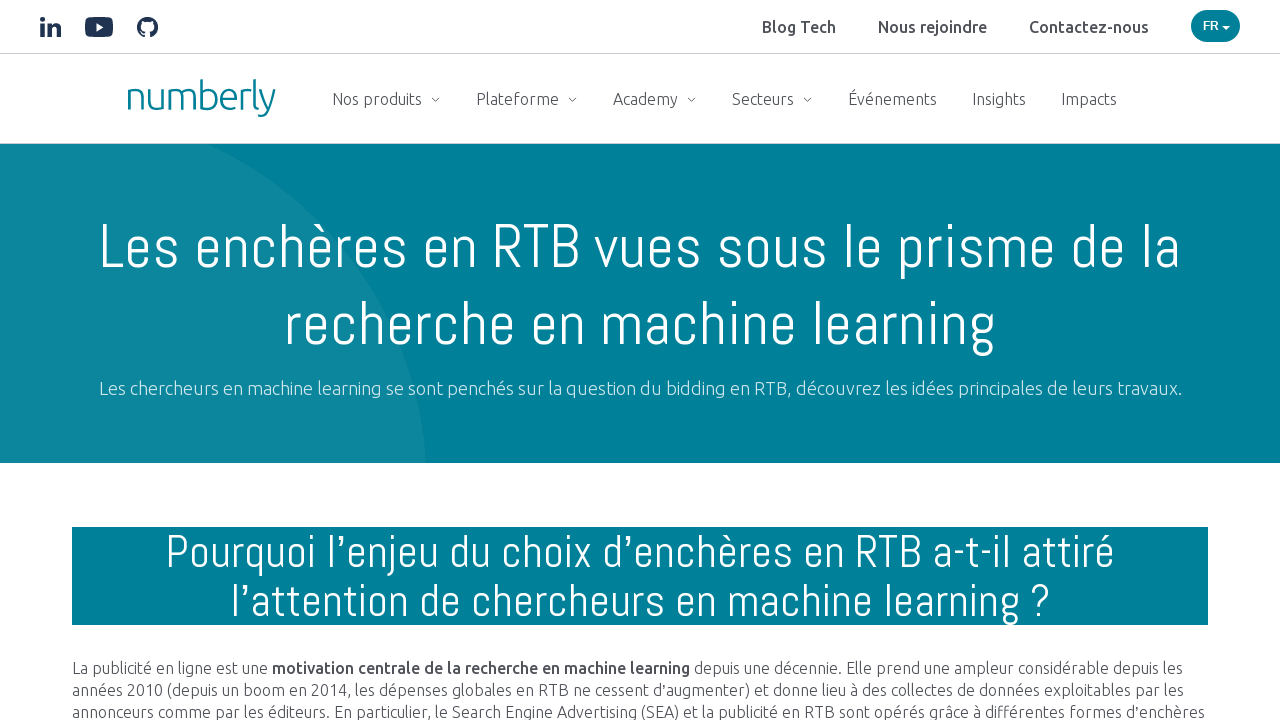

--- FILE ---
content_type: text/html
request_url: https://numberly.com/fr/les-encheres-en-rtb-vues-sous-le-prisme-de-la-recherche-en-machine-learning/
body_size: 22846
content:
<!doctype html>
<html data-n-head-ssr lang="fr" data-n-head="%7B%22lang%22:%7B%22ssr%22:%22fr%22%7D%7D">
  <head>
    <title>Les enchères en RTB vues sous le prisme de la recherche en machine learning | Numberly</title><meta data-n-head="ssr" charset="utf-8"><meta data-n-head="ssr" name="viewport" content="width=device-width,initial-scale=1"><meta data-n-head="ssr" name="robots" content="index, follow"><meta data-n-head="ssr" name="theme-color" content="#008099"><meta data-n-head="ssr" name="full-screen" content="yes"><meta data-n-head="ssr" name="msapplication-TileColor" content="#FFFFFF"><meta data-n-head="ssr" name="msapplication-TileImage" content="/icons/ms-icon-144x144.png"><meta data-n-head="ssr" name="apple-mobile-web-app-capable" content="yes"><meta data-n-head="ssr" name="mobile-web-app-capable" content="yes"><meta data-n-head="ssr" name="apple-mobile-web-app-title" content="Numberly"><meta data-n-head="ssr" name="apple-mobile-web-app-status-bar-style" content="black-translucent"><meta data-n-head="ssr" name="keywords" content="people-based marketing, incremental, programmatic, digital marketing, big data, crm, dmp, numberly, 1000mercis, data, marketing, digital, trading"><meta data-n-head="ssr" property="og:image" content="https://numberly.com/images/numberly-logo-v2.png"><meta data-n-head="ssr" data-hid="og:locale" property="og:locale" content="fr_FR"><meta data-n-head="ssr" data-hid="og:locale:alternate-en-US" property="og:locale:alternate" content="en_US"><meta data-n-head="ssr" data-hid="og:locale:alternate-nl-BE" property="og:locale:alternate" content="nl_BE"><meta data-n-head="ssr" data-hid="og:locale:alternate-de-DE" property="og:locale:alternate" content="de_DE"><meta data-n-head="ssr" data-hid="og:locale:alternate-es-ES" property="og:locale:alternate" content="es_ES"><meta data-n-head="ssr" data-hid="og:locale:alternate-it-IT" property="og:locale:alternate" content="it_IT"><meta data-n-head="ssr" data-hid="description" name="description" content="Les chercheurs en machine learning se sont penchés sur la question du bidding en RTB, découvrez les idées principales de leurs travaux."><link data-n-head="ssr" rel="icon" type="image/x-icon" href="/favicon.ico"><link data-n-head="ssr" rel="apple-touch-icon" sizes="57x57" href="/icons/apple-icon-57x57.png"><link data-n-head="ssr" rel="apple-touch-icon" sizes="60x60" href="/icons/apple-icon-60x60.png"><link data-n-head="ssr" rel="apple-touch-icon" sizes="72x72" href="/icons/apple-icon-72x72.png"><link data-n-head="ssr" rel="apple-touch-icon" sizes="76x76" href="/icons/apple-icon-76x76.png"><link data-n-head="ssr" rel="apple-touch-icon" sizes="114x114" href="/icons/apple-icon-114x114.png"><link data-n-head="ssr" rel="apple-touch-icon" sizes="120x120" href="/icons/apple-icon-120x120.png"><link data-n-head="ssr" rel="apple-touch-icon" sizes="144x144" href="/icons/apple-icon-144x144.png"><link data-n-head="ssr" rel="apple-touch-icon" sizes="152x152" href="/icons/apple-icon-152x152.png"><link data-n-head="ssr" rel="apple-touch-icon" sizes="180x180" href="/icons/apple-icon-180x180.png"><link data-n-head="ssr" rel="icon" type="image/png" sizes="16x16" href="/icons/favicon-16x16.png"><link data-n-head="ssr" rel="icon" type="image/png" sizes="32x32" href="/icons/favicon-32x32.png"><link data-n-head="ssr" rel="icon" type="image/png" sizes="96x96" href="/icons/favicon-96x96.png"><link data-n-head="ssr" rel="icon" type="image/png" sizes="192x192" href="/icons/android-icon-192x192.png"><link data-n-head="ssr" data-hid="alternate-hreflang-fr" rel="alternate" href="https://numberly.com/fr/les-encheres-en-rtb-vues-sous-le-prisme-de-la-recherche-en-machine-learning/" hreflang="fr"><link data-n-head="ssr" data-hid="alternate-hreflang-fr-FR" rel="alternate" href="https://numberly.com/fr/les-encheres-en-rtb-vues-sous-le-prisme-de-la-recherche-en-machine-learning/" hreflang="fr-FR"><link data-n-head="ssr" data-hid="alternate-hreflang-en" rel="alternate" href="https://numberly.com/en/les-encheres-en-rtb-vues-sous-le-prisme-de-la-recherche-en-machine-learning/" hreflang="en"><link data-n-head="ssr" data-hid="alternate-hreflang-en-US" rel="alternate" href="https://numberly.com/en/les-encheres-en-rtb-vues-sous-le-prisme-de-la-recherche-en-machine-learning/" hreflang="en-US"><link data-n-head="ssr" data-hid="alternate-hreflang-nl" rel="alternate" href="https://numberly.com/nl/les-encheres-en-rtb-vues-sous-le-prisme-de-la-recherche-en-machine-learning/" hreflang="nl"><link data-n-head="ssr" data-hid="alternate-hreflang-nl-BE" rel="alternate" href="https://numberly.com/nl/les-encheres-en-rtb-vues-sous-le-prisme-de-la-recherche-en-machine-learning/" hreflang="nl-BE"><link data-n-head="ssr" data-hid="alternate-hreflang-de" rel="alternate" href="https://numberly.com/de/les-encheres-en-rtb-vues-sous-le-prisme-de-la-recherche-en-machine-learning/" hreflang="de"><link data-n-head="ssr" data-hid="alternate-hreflang-de-DE" rel="alternate" href="https://numberly.com/de/les-encheres-en-rtb-vues-sous-le-prisme-de-la-recherche-en-machine-learning/" hreflang="de-DE"><link data-n-head="ssr" data-hid="alternate-hreflang-es" rel="alternate" href="https://numberly.com/es/les-encheres-en-rtb-vues-sous-le-prisme-de-la-recherche-en-machine-learning/" hreflang="es"><link data-n-head="ssr" data-hid="alternate-hreflang-es-ES" rel="alternate" href="https://numberly.com/es/les-encheres-en-rtb-vues-sous-le-prisme-de-la-recherche-en-machine-learning/" hreflang="es-ES"><link data-n-head="ssr" data-hid="alternate-hreflang-it" rel="alternate" href="https://numberly.com/it/les-encheres-en-rtb-vues-sous-le-prisme-de-la-recherche-en-machine-learning/" hreflang="it"><link data-n-head="ssr" data-hid="alternate-hreflang-it-IT" rel="alternate" href="https://numberly.com/it/les-encheres-en-rtb-vues-sous-le-prisme-de-la-recherche-en-machine-learning/" hreflang="it-IT"><link data-n-head="ssr" rel="canonical" href="https://numberly.com/fr/les-encheres-en-rtb-vues-sous-le-prisme-de-la-recherche-en-machine-learning/"><link rel="preload" href="https://numberly.com/11c3876a4c2476c10c77.js" as="script"><link rel="preload" href="https://numberly.com/970a88ac33cae5c78dba.js" as="script"><link rel="preload" href="https://numberly.com/7c5b00707b6d72b1c801.js" as="script"><link rel="preload" href="https://numberly.com/037434eccf8d483e3136.js" as="script"><link rel="preload" href="https://numberly.com/fonts/f92fe89.woff2" as="font" type="font/woff2" crossorigin><link rel="preload" href="https://numberly.com/fonts/3cb996f.woff" as="font" type="font/woff" crossorigin><link rel="preload" href="https://numberly.com/fonts/dfbc973.woff2" as="font" type="font/woff2" crossorigin><link rel="preload" href="https://numberly.com/fonts/638077c.woff" as="font" type="font/woff" crossorigin><link rel="preload" href="https://numberly.com/fonts/9530b9e.woff2" as="font" type="font/woff2" crossorigin><link rel="preload" href="https://numberly.com/fonts/f203538.woff" as="font" type="font/woff" crossorigin><link rel="preload" href="https://numberly.com/fonts/a5fa23e.woff2" as="font" type="font/woff2" crossorigin><link rel="preload" href="https://numberly.com/fonts/e0d543a.woff" as="font" type="font/woff" crossorigin><link rel="preload" href="https://numberly.com/fonts/e784e34.woff2" as="font" type="font/woff2" crossorigin><link rel="preload" href="https://numberly.com/fonts/eac933a.woff" as="font" type="font/woff" crossorigin><link rel="preload" href="https://numberly.com/fonts/833b573.woff2" as="font" type="font/woff2" crossorigin><link rel="preload" href="https://numberly.com/fonts/9082b37.woff" as="font" type="font/woff" crossorigin><link rel="preload" href="https://numberly.com/fonts/156e4e3.woff2" as="font" type="font/woff2" crossorigin><link rel="preload" href="https://numberly.com/fonts/7cd7e93.woff" as="font" type="font/woff" crossorigin><link rel="preload" href="https://numberly.com/3de6517c854269959db7.js" as="script"><link rel="preload" href="https://numberly.com/a838c5ba1fe83a7cf210.js" as="script"><link rel="preload" href="https://numberly.com/90bbbba404c7b735bfed.js" as="script"><style data-vue-ssr-id="7613cf46:0 b0f53faa:0 0bc9c962:0 583a1fea:0 7eaf43a6:0 0ef7fe00:0 5b127959:0 823ae9b8:0 7f170d80:0 07e1f6e4:0 2b2c17e8:0 44f0955b:0 7e2159cd:0 de8231f0:0 432f2998:0 6c1b13d4:0 5431e1f8:0 03d21b4e:0">.swiper-container{margin-left:auto;margin-right:auto;position:relative;overflow:hidden;list-style:none;padding:0;z-index:1}.swiper-container-no-flexbox .swiper-slide{float:left}.swiper-container-vertical>.swiper-wrapper{flex-direction:column}.swiper-wrapper{position:relative;width:100%;height:100%;z-index:1;display:flex;transition-property:transform;box-sizing:content-box}.swiper-container-android .swiper-slide,.swiper-wrapper{transform:translateZ(0)}.swiper-container-multirow>.swiper-wrapper{flex-wrap:wrap}.swiper-container-free-mode>.swiper-wrapper{transition-timing-function:ease-out;margin:0 auto}.swiper-slide{flex-shrink:0;width:100%;height:100%;position:relative;transition-property:transform}.swiper-slide-invisible-blank{visibility:hidden}.swiper-container-autoheight,.swiper-container-autoheight .swiper-slide{height:auto}.swiper-container-autoheight .swiper-wrapper{align-items:flex-start;transition-property:transform,height}.swiper-container-3d{perspective:1200px}.swiper-container-3d .swiper-cube-shadow,.swiper-container-3d .swiper-slide,.swiper-container-3d .swiper-slide-shadow-bottom,.swiper-container-3d .swiper-slide-shadow-left,.swiper-container-3d .swiper-slide-shadow-right,.swiper-container-3d .swiper-slide-shadow-top,.swiper-container-3d .swiper-wrapper{transform-style:preserve-3d}.swiper-container-3d .swiper-slide-shadow-bottom,.swiper-container-3d .swiper-slide-shadow-left,.swiper-container-3d .swiper-slide-shadow-right,.swiper-container-3d .swiper-slide-shadow-top{position:absolute;left:0;top:0;width:100%;height:100%;pointer-events:none;z-index:10}.swiper-container-3d .swiper-slide-shadow-left{background-image:linear-gradient(270deg,rgba(0,0,0,.5),transparent)}.swiper-container-3d .swiper-slide-shadow-right{background-image:linear-gradient(90deg,rgba(0,0,0,.5),transparent)}.swiper-container-3d .swiper-slide-shadow-top{background-image:linear-gradient(0deg,rgba(0,0,0,.5),transparent)}.swiper-container-3d .swiper-slide-shadow-bottom{background-image:linear-gradient(180deg,rgba(0,0,0,.5),transparent)}.swiper-container-wp8-horizontal,.swiper-container-wp8-horizontal>.swiper-wrapper{touch-action:pan-y}.swiper-container-wp8-vertical,.swiper-container-wp8-vertical>.swiper-wrapper{touch-action:pan-x}.swiper-button-next,.swiper-button-prev{position:absolute;top:50%;width:27px;height:44px;margin-top:-22px;z-index:10;cursor:pointer;background-size:27px 44px;background-position:50%;background-repeat:no-repeat}.swiper-button-next.swiper-button-disabled,.swiper-button-prev.swiper-button-disabled{opacity:.35;cursor:auto;pointer-events:none}.swiper-button-prev,.swiper-container-rtl .swiper-button-next{background-image:url("data:image/svg+xml;charset=utf-8,%3Csvg xmlns='http://www.w3.org/2000/svg' viewBox='0 0 27 44'%3E%3Cpath d='M0 22L22 0l2.1 2.1L4.2 22l19.9 19.9L22 44 0 22z' fill='%23007aff'/%3E%3C/svg%3E");left:10px;right:auto}.swiper-button-next,.swiper-container-rtl .swiper-button-prev{background-image:url("data:image/svg+xml;charset=utf-8,%3Csvg xmlns='http://www.w3.org/2000/svg' viewBox='0 0 27 44'%3E%3Cpath d='M27 22L5 44l-2.1-2.1L22.8 22 2.9 2.1 5 0l22 22z' fill='%23007aff'/%3E%3C/svg%3E");right:10px;left:auto}.swiper-button-prev.swiper-button-white,.swiper-container-rtl .swiper-button-next.swiper-button-white{background-image:url("data:image/svg+xml;charset=utf-8,%3Csvg xmlns='http://www.w3.org/2000/svg' viewBox='0 0 27 44'%3E%3Cpath d='M0 22L22 0l2.1 2.1L4.2 22l19.9 19.9L22 44 0 22z' fill='%23fff'/%3E%3C/svg%3E")}.swiper-button-next.swiper-button-white,.swiper-container-rtl .swiper-button-prev.swiper-button-white{background-image:url("data:image/svg+xml;charset=utf-8,%3Csvg xmlns='http://www.w3.org/2000/svg' viewBox='0 0 27 44'%3E%3Cpath d='M27 22L5 44l-2.1-2.1L22.8 22 2.9 2.1 5 0l22 22z' fill='%23fff'/%3E%3C/svg%3E")}.swiper-button-prev.swiper-button-black,.swiper-container-rtl .swiper-button-next.swiper-button-black{background-image:url("data:image/svg+xml;charset=utf-8,%3Csvg xmlns='http://www.w3.org/2000/svg' viewBox='0 0 27 44'%3E%3Cpath d='M0 22L22 0l2.1 2.1L4.2 22l19.9 19.9L22 44 0 22z'/%3E%3C/svg%3E")}.swiper-button-next.swiper-button-black,.swiper-container-rtl .swiper-button-prev.swiper-button-black{background-image:url("data:image/svg+xml;charset=utf-8,%3Csvg xmlns='http://www.w3.org/2000/svg' viewBox='0 0 27 44'%3E%3Cpath d='M27 22L5 44l-2.1-2.1L22.8 22 2.9 2.1 5 0l22 22z'/%3E%3C/svg%3E")}.swiper-button-lock{display:none}.swiper-pagination{position:absolute;text-align:center;transition:opacity .3s;transform:translateZ(0);z-index:10}.swiper-pagination.swiper-pagination-hidden{opacity:0}.swiper-container-horizontal>.swiper-pagination-bullets,.swiper-pagination-custom,.swiper-pagination-fraction{bottom:10px;left:0;width:100%}.swiper-pagination-bullets-dynamic{overflow:hidden;font-size:0}.swiper-pagination-bullets-dynamic .swiper-pagination-bullet{transform:scale(.33);position:relative}.swiper-pagination-bullets-dynamic .swiper-pagination-bullet-active,.swiper-pagination-bullets-dynamic .swiper-pagination-bullet-active-main{transform:scale(1)}.swiper-pagination-bullets-dynamic .swiper-pagination-bullet-active-prev{transform:scale(.66)}.swiper-pagination-bullets-dynamic .swiper-pagination-bullet-active-prev-prev{transform:scale(.33)}.swiper-pagination-bullets-dynamic .swiper-pagination-bullet-active-next{transform:scale(.66)}.swiper-pagination-bullets-dynamic .swiper-pagination-bullet-active-next-next{transform:scale(.33)}.swiper-pagination-bullet{width:8px;height:8px;display:inline-block;border-radius:100%;background:#000;opacity:.2}button.swiper-pagination-bullet{border:none;margin:0;padding:0;box-shadow:none;-webkit-appearance:none;-moz-appearance:none;appearance:none}.swiper-pagination-clickable .swiper-pagination-bullet{cursor:pointer}.swiper-pagination-bullet-active{opacity:1;background:#007aff}.swiper-container-vertical>.swiper-pagination-bullets{right:10px;top:50%;transform:translate3d(0,-50%,0)}.swiper-container-vertical>.swiper-pagination-bullets .swiper-pagination-bullet{margin:6px 0;display:block}.swiper-container-vertical>.swiper-pagination-bullets.swiper-pagination-bullets-dynamic{top:50%;transform:translateY(-50%);width:8px}.swiper-container-vertical>.swiper-pagination-bullets.swiper-pagination-bullets-dynamic .swiper-pagination-bullet{display:inline-block;transition:transform .2s,top .2s}.swiper-container-horizontal>.swiper-pagination-bullets .swiper-pagination-bullet{margin:0 4px}.swiper-container-horizontal>.swiper-pagination-bullets.swiper-pagination-bullets-dynamic{left:50%;transform:translateX(-50%);white-space:nowrap}.swiper-container-horizontal>.swiper-pagination-bullets.swiper-pagination-bullets-dynamic .swiper-pagination-bullet{transition:transform .2s,left .2s}.swiper-container-horizontal.swiper-container-rtl>.swiper-pagination-bullets-dynamic .swiper-pagination-bullet{transition:transform .2s,right .2s}.swiper-pagination-progressbar{background:rgba(0,0,0,.25);position:absolute}.swiper-pagination-progressbar .swiper-pagination-progressbar-fill{background:#007aff;position:absolute;left:0;top:0;width:100%;height:100%;transform:scale(0);transform-origin:left top}.swiper-container-rtl .swiper-pagination-progressbar .swiper-pagination-progressbar-fill{transform-origin:right top}.swiper-container-horizontal>.swiper-pagination-progressbar,.swiper-container-vertical>.swiper-pagination-progressbar.swiper-pagination-progressbar-opposite{width:100%;height:4px;left:0;top:0}.swiper-container-horizontal>.swiper-pagination-progressbar.swiper-pagination-progressbar-opposite,.swiper-container-vertical>.swiper-pagination-progressbar{width:4px;height:100%;left:0;top:0}.swiper-pagination-white .swiper-pagination-bullet-active{background:#fff}.swiper-pagination-progressbar.swiper-pagination-white{background:hsla(0,0%,100%,.25)}.swiper-pagination-progressbar.swiper-pagination-white .swiper-pagination-progressbar-fill{background:#fff}.swiper-pagination-black .swiper-pagination-bullet-active{background:#000}.swiper-pagination-progressbar.swiper-pagination-black{background:rgba(0,0,0,.25)}.swiper-pagination-progressbar.swiper-pagination-black .swiper-pagination-progressbar-fill{background:#000}.swiper-pagination-lock{display:none}.swiper-scrollbar{border-radius:10px;position:relative;-ms-touch-action:none;background:rgba(0,0,0,.1)}.swiper-container-horizontal>.swiper-scrollbar{position:absolute;left:1%;bottom:3px;z-index:50;height:5px;width:98%}.swiper-container-vertical>.swiper-scrollbar{position:absolute;right:3px;top:1%;z-index:50;width:5px;height:98%}.swiper-scrollbar-drag{height:100%;width:100%;position:relative;background:rgba(0,0,0,.5);border-radius:10px;left:0;top:0}.swiper-scrollbar-cursor-drag{cursor:move}.swiper-scrollbar-lock{display:none}.swiper-zoom-container{width:100%;height:100%;display:flex;justify-content:center;align-items:center;text-align:center}.swiper-zoom-container>canvas,.swiper-zoom-container>img,.swiper-zoom-container>svg{max-width:100%;max-height:100%;-o-object-fit:contain;object-fit:contain}.swiper-slide-zoomed{cursor:move}.swiper-lazy-preloader{width:42px;height:42px;position:absolute;left:50%;top:50%;margin-left:-21px;margin-top:-21px;z-index:10;transform-origin:50%;-webkit-animation:swiper-preloader-spin 1s steps(12) infinite;animation:swiper-preloader-spin 1s steps(12) infinite}.swiper-lazy-preloader:after{display:block;content:"";width:100%;height:100%;background-image:url("data:image/svg+xml;charset=utf-8,%3Csvg viewBox='0 0 120 120' xmlns='http://www.w3.org/2000/svg' xmlns:xlink='http://www.w3.org/1999/xlink'%3E%3Cdefs%3E%3Cpath id='a' stroke='%236c6c6c' stroke-width='11' stroke-linecap='round' d='M60 7v20'/%3E%3C/defs%3E%3Cuse xlink:href='%23a' opacity='.27'/%3E%3Cuse xlink:href='%23a' opacity='.27' transform='rotate(30 60 60)'/%3E%3Cuse xlink:href='%23a' opacity='.27' transform='rotate(60 60 60)'/%3E%3Cuse xlink:href='%23a' opacity='.27' transform='rotate(90 60 60)'/%3E%3Cuse xlink:href='%23a' opacity='.27' transform='rotate(120 60 60)'/%3E%3Cuse xlink:href='%23a' opacity='.27' transform='rotate(150 60 60)'/%3E%3Cuse xlink:href='%23a' opacity='.37' transform='rotate(180 60 60)'/%3E%3Cuse xlink:href='%23a' opacity='.46' transform='rotate(210 60 60)'/%3E%3Cuse xlink:href='%23a' opacity='.56' transform='rotate(240 60 60)'/%3E%3Cuse xlink:href='%23a' opacity='.66' transform='rotate(270 60 60)'/%3E%3Cuse xlink:href='%23a' opacity='.75' transform='rotate(300 60 60)'/%3E%3Cuse xlink:href='%23a' opacity='.85' transform='rotate(330 60 60)'/%3E%3C/svg%3E");background-position:50%;background-size:100%;background-repeat:no-repeat}.swiper-lazy-preloader-white:after{background-image:url("data:image/svg+xml;charset=utf-8,%3Csvg viewBox='0 0 120 120' xmlns='http://www.w3.org/2000/svg' xmlns:xlink='http://www.w3.org/1999/xlink'%3E%3Cdefs%3E%3Cpath id='a' stroke='%23fff' stroke-width='11' stroke-linecap='round' d='M60 7v20'/%3E%3C/defs%3E%3Cuse xlink:href='%23a' opacity='.27'/%3E%3Cuse xlink:href='%23a' opacity='.27' transform='rotate(30 60 60)'/%3E%3Cuse xlink:href='%23a' opacity='.27' transform='rotate(60 60 60)'/%3E%3Cuse xlink:href='%23a' opacity='.27' transform='rotate(90 60 60)'/%3E%3Cuse xlink:href='%23a' opacity='.27' transform='rotate(120 60 60)'/%3E%3Cuse xlink:href='%23a' opacity='.27' transform='rotate(150 60 60)'/%3E%3Cuse xlink:href='%23a' opacity='.37' transform='rotate(180 60 60)'/%3E%3Cuse xlink:href='%23a' opacity='.46' transform='rotate(210 60 60)'/%3E%3Cuse xlink:href='%23a' opacity='.56' transform='rotate(240 60 60)'/%3E%3Cuse xlink:href='%23a' opacity='.66' transform='rotate(270 60 60)'/%3E%3Cuse xlink:href='%23a' opacity='.75' transform='rotate(300 60 60)'/%3E%3Cuse xlink:href='%23a' opacity='.85' transform='rotate(330 60 60)'/%3E%3C/svg%3E")}@-webkit-keyframes swiper-preloader-spin{to{transform:rotate(1turn)}}@keyframes swiper-preloader-spin{to{transform:rotate(1turn)}}.swiper-container .swiper-notification{position:absolute;left:0;top:0;pointer-events:none;opacity:0;z-index:-1000}.swiper-container-fade.swiper-container-free-mode .swiper-slide{transition-timing-function:ease-out}.swiper-container-fade .swiper-slide{pointer-events:none;transition-property:opacity}.swiper-container-fade .swiper-slide .swiper-slide{pointer-events:none}.swiper-container-fade .swiper-slide-active,.swiper-container-fade .swiper-slide-active .swiper-slide-active{pointer-events:auto}.swiper-container-cube{overflow:visible}.swiper-container-cube .swiper-slide{pointer-events:none;-webkit-backface-visibility:hidden;backface-visibility:hidden;z-index:1;visibility:hidden;transform-origin:0 0;width:100%;height:100%}.swiper-container-cube .swiper-slide .swiper-slide{pointer-events:none}.swiper-container-cube.swiper-container-rtl .swiper-slide{transform-origin:100% 0}.swiper-container-cube .swiper-slide-active,.swiper-container-cube .swiper-slide-active .swiper-slide-active{pointer-events:auto}.swiper-container-cube .swiper-slide-active,.swiper-container-cube .swiper-slide-next,.swiper-container-cube .swiper-slide-next+.swiper-slide,.swiper-container-cube .swiper-slide-prev{pointer-events:auto;visibility:visible}.swiper-container-cube .swiper-slide-shadow-bottom,.swiper-container-cube .swiper-slide-shadow-left,.swiper-container-cube .swiper-slide-shadow-right,.swiper-container-cube .swiper-slide-shadow-top{z-index:0;-webkit-backface-visibility:hidden;backface-visibility:hidden}.swiper-container-cube .swiper-cube-shadow{position:absolute;left:0;bottom:0;width:100%;height:100%;background:#000;opacity:.6;-webkit-filter:blur(50px);filter:blur(50px);z-index:0}.swiper-container-flip{overflow:visible}.swiper-container-flip .swiper-slide{pointer-events:none;-webkit-backface-visibility:hidden;backface-visibility:hidden;z-index:1}.swiper-container-flip .swiper-slide .swiper-slide{pointer-events:none}.swiper-container-flip .swiper-slide-active,.swiper-container-flip .swiper-slide-active .swiper-slide-active{pointer-events:auto}.swiper-container-flip .swiper-slide-shadow-bottom,.swiper-container-flip .swiper-slide-shadow-left,.swiper-container-flip .swiper-slide-shadow-right,.swiper-container-flip .swiper-slide-shadow-top{z-index:0;-webkit-backface-visibility:hidden;backface-visibility:hidden}.swiper-container-coverflow .swiper-wrapper{-ms-perspective:1200px}.swiper-pagination{z-index:inherit!important}/*! minireset.css v0.0.6 | MIT License | github.com/jgthms/minireset.css */blockquote,body,dd,dl,dt,fieldset,figure,h1,h2,h3,h4,h5,h6,hr,html,iframe,legend,li,ol,p,pre,textarea,ul{margin:0;padding:0}h1,h2,h3,h4,h5,h6{font-size:100%;font-weight:400}ul{list-style:none}button,input,select,textarea{margin:0}html{box-sizing:border-box}*,:after,:before{box-sizing:inherit}img,video{height:auto;max-width:100%}iframe{border:0}table{border-collapse:collapse;border-spacing:0}td,th{padding:0}td:not([align]),th:not([align]){text-align:left}@font-face{font-family:Abel;src:local("Abel Regular"),local("Abel-Regular"),url(https://numberly.com/fonts/f92fe89.woff2) format("woff2"),url(https://numberly.com/fonts/3cb996f.woff) format("woff");font-style:normal;font-weight:400;font-display:swap;unicode-range:U+000-5ff}@font-face{font-family:Kalam;src:local("Kalam"),local("Kalam-Regular"),url(https://numberly.com/fonts/dfbc973.woff2) format("woff2"),url(https://numberly.com/fonts/638077c.woff) format("woff");font-style:normal;font-weight:400}@font-face{font-family:Ubuntu;src:local("Ubuntu Regular"),local("Ubuntu-Regular"),url(https://numberly.com/fonts/9530b9e.woff2) format("woff2"),url(https://numberly.com/fonts/f203538.woff) format("woff");font-weight:400;font-style:normal;font-display:swap;unicode-range:U+000-5ff}@font-face{font-family:Ubuntu;src:local("Ubuntu Medium"),local("Ubuntu-Medium"),url(https://numberly.com/fonts/a5fa23e.woff2) format("woff2"),url(https://numberly.com/fonts/e0d543a.woff) format("woff");font-weight:500;font-style:normal;font-display:swap;unicode-range:U+000-5ff}@font-face{font-family:Ubuntu;src:local("Ubuntu Light"),local("Ubuntu-Light"),url(https://numberly.com/fonts/e784e34.woff2) format("woff2"),url(https://numberly.com/fonts/eac933a.woff) format("woff");font-weight:300;font-style:normal;font-display:swap;unicode-range:U+000-5ff}@font-face{font-family:Ubuntu;src:local("Ubuntu Bold"),local("Ubuntu-Bold"),url(https://numberly.com/fonts/833b573.woff2) format("woff2"),url(https://numberly.com/fonts/9082b37.woff) format("woff");font-weight:700;font-style:normal;font-display:swap;unicode-range:U+000-5ff}@font-face{font-family:Material Icons;src:local("Material Icons"),local("MaterialIcons-Regular"),url(https://numberly.com/fonts/156e4e3.woff2) format("woff2"),url(https://numberly.com/fonts/7cd7e93.woff) format("woff");font-weight:400;font-style:normal;font-display:swap}body,html{height:100vh;overflow:hidden}html{font-family:Ubuntu,sans-serif;font-weight:300;font-size:16px;color:#4f5259}h1,h2,h3,h4,h5,h6{font-family:Abel,sans-serif;font-style:normal;font-weight:100}a{color:inherit;text-decoration:none}strong{font-weight:500}sub,sup{font-size:.65em;line-height:0;position:relative;vertical-align:baseline}sup{top:-.5em}sub{bottom:-.25em}.columns_2{-moz-columns:2;column-count:2;grid-column-gap:5.5rem;-moz-column-gap:5.5rem;column-gap:5.5rem}.columns_3{-moz-columns:3;column-count:3;grid-column-gap:3rem;-moz-column-gap:3rem;column-gap:3rem}.columns_4{-moz-columns:4;column-count:4;grid-column-gap:2rem;-moz-column-gap:2rem;column-gap:2rem}@media (max-width:768px){.columns_2,.columns_3,.columns_4{-moz-columns:1;column-count:1;grid-column-gap:0;-moz-column-gap:0;column-gap:0}}.wrapper{height:100vh;overflow-y:scroll;transition:all .4s;scroll-behavior:smooth;-webkit-overflow-scrolling:touch}.wrapper.fullpage section{min-height:100vh;scroll-snap-align:start}.wrapper.fullpage section .background{opacity:0}.wrapper.fullpage section.active .background{opacity:1}.wrapper.fullpage section h1{text-align:left}section h1{font-size:60px;text-align:center;margin-bottom:3rem}section .subtitle{font-size:36px}section h2{text-align:center;font-size:45px;margin-bottom:2rem;line-height:1.1}section h3{font-size:35px;line-height:2rem;text-align:center;margin-bottom:3rem}section h4{font-size:30px}section h4,section h5{text-align:center;margin-bottom:2rem}section h5{font-size:24px}@media (max-width:768px){section h1{font-size:40px;text-align:center;margin-bottom:1.5rem}section .subtitle{font-size:18px}section h2{text-align:center;font-size:28px;margin-bottom:1rem}section h3{font-size:24px;line-height:1.4rem;text-align:center;margin-bottom:1.2rem}section h4{font-size:20px}section h4,section h5{text-align:center;margin-bottom:1rem}section h5{font-size:18px}}html:lang(ar) .section__header h1,html:lang(ar-AE) .section__header h1{direction:rtl;margin-left:0!important;margin-right:71px!important}html:lang(ar) .section__header h1:after,html:lang(ar-AE) .section__header h1:after{right:40px!important;transform:scaleX(-1)}html:lang(ar) .section__header p,html:lang(ar-AE) .section__header p{direction:rtl}.section__header{color:#fff;overflow:hidden}.section__header .link-cta-container{display:block;margin:30px auto 0;text-align:center}.section__header .link-cta-container .link-cta{padding:12px 20px;border-radius:20px;text-transform:uppercase;font-size:14px;color:#fff;cursor:pointer;background-color:#203350}.section__header .back-arrow{z-index:1;position:absolute;top:calc(50% - 10px);left:2rem;height:1.5rem;width:auto;color:#fff;cursor:pointer;display:none}@media (min-width:1024px){.section__header .back-arrow{display:block}}.section__header h2,.section__header h3,.section__header p{text-align:center}.section__header h1{position:relative;margin-bottom:1rem;margin-left:71px}@media (max-width:768px){.section__header h1{margin-left:0}}.section__header h1:after{content:"";position:relative;display:inline-block;right:-40px;top:30px;width:71px;height:44px;background-image:url(https://numberly.com/assets/footer-arrow.8d972806.svg)}@media (max-width:768px){.section__header h1:after{display:none}}.section__header p{opacity:.8;font-size:18px}.section__header .background{position:absolute;background-color:#008099;opacity:1}.section__header .background .circle{position:absolute;top:-50%;left:-35%;background:#fff;border:1px solid #203350;border-radius:50%;width:1000px;height:1000px;-webkit-animation:circle 6s infinite;animation:circle 6s infinite;opacity:0}.section__header .background .circle:nth-child(2){-webkit-animation-delay:3s;animation-delay:3s}.section__header.white_header .container{padding-bottom:1rem!important}.section__header.white_header .background{background-color:#fff}.section__header.white_header h1,.section__header.white_header p{color:#203350}.section__header.white_header h1:after{background-image:url(https://numberly.com/assets/curved_arrow_blue.c9bc3815.svg)}@-webkit-keyframes circle{0%{opacity:.2;transform:scale(0)}to{opacity:0;transform:scale(1)}}@keyframes circle{0%{opacity:.2;transform:scale(0)}to{opacity:0;transform:scale(1)}}.btn{font-family:Ubuntu,sans-serif;background-color:#008099;border:1px solid #008099;font-size:15px;padding:18px 30px;border-radius:30px;color:#fff;display:inline-block;cursor:pointer;transition:all .3s ease-in-out}.btn:hover{background-color:#203350}.btn:disabled{opacity:.5;cursor:not-allowed}.btn-sm{font-family:Ubuntu,sans-serif;background-color:#008099;font-size:13px;padding:15px 25px;border-radius:30px;border:none;color:#fff;display:inline-block;cursor:pointer}.btn-sm:hover{background-color:rgba(0,128,153,.9)}.btn-sm:disabled{opacity:.5;cursor:not-allowed}.btn-large{font-family:Ubuntu,sans-serif;background-color:#008099;border:1px solid #008099;text-align:center;font-size:19px;padding:1.2em 2.2em;border-radius:3em;color:#fff;display:inline-block;cursor:pointer;transition:all .3s ease-in-out}.btn-large:hover{background-color:#203350}.btn-large:disabled{opacity:.5;cursor:not-allowed}.no-btn{background:0 0;border:none;-webkit-appearance:none;-moz-appearance:none;appearance:none}.underline{position:relative}.underline strong{display:inline-block;padding:0 3px;color:#fff;font-weight:100;font-style:normal;background-color:#008099}.hidden{display:none}.visible{display:auto}html:lang(ar) .terms li:before,html:lang(ar-AE) .terms li:before{left:auto!important;right:0}.terms{font-weight:700;font-size:12px;margin-bottom:20px;display:flex;text-transform:uppercase}.terms.martechplatform{margin:0}.terms li{margin-right:8px}.terms li:before{content:"";position:absolute;background-color:#4f5259;top:0;left:0;bottom:0;width:4px;transition:all .3s ease-in-out}.terms li._Activate,.terms li._activate,.terms li._clientname,.terms li._default_martech_platform,.terms li._industry,.terms li._press,.terms li._product,.terms li._pub,.terms li._story,.terms li._successstory{color:#008099}.terms li._Activate:before,.terms li._activate:before,.terms li._clientname:before,.terms li._default_martech_platform:before,.terms li._industry:before,.terms li._press:before,.terms li._product:before,.terms li._pub:before,.terms li._story:before,.terms li._successstory:before{background-color:#008099}.terms li._sendingly{color:#008099}.terms li._sendingly:before{background-color:#008099}.terms li._factorly{color:#1fb28c}.terms li._factorly:before{background-color:#1fb28c}.terms li._dashboardly{color:#228785}.terms li._dashboardly:before{background-color:#228785}.terms li._accessly{color:#4f55d1}.terms li._accessly:before{background-color:#4f55d1}.terms li._contactly{color:#f47957}.terms li._contactly:before{background-color:#f47957}.terms li._queryly{color:#f9b000}.terms li._queryly:before{background-color:#f9b000}.terms li._datalively{color:#218bcb}.terms li._datalively:before{background-color:#218bcb}.terms li._watchly{color:#639bd3}.terms li._watchly:before{background-color:#639bd3}.terms li._webinar,.terms li._webinar-en{color:#0ec39b}.terms li._webinar-en:before,.terms li._webinar:before{background-color:#0ec39b}.terms li._video,.terms li._video-en{color:#ff67c0}.terms li._video-en:before,.terms li._video:before{background-color:#ff67c0}.terms li._tech,.terms li._tech-en{color:#fcc400}.terms li._tech-en:before,.terms li._tech:before{background-color:#fcc400}.terms li._Analyze,.terms li._analyse{color:#fcc400}.terms li._Analyze:before,.terms li._analyse:before{background-color:#fcc400}.terms li._Media,.terms li._media{color:#0ec39b}.terms li._Media:before,.terms li._media:before{background-color:#0ec39b}.terms li._event,.terms li._nous-y-etions,.terms li._we-were-there{color:#ade2e3}.terms li._event:before,.terms li._nous-y-etions:before,.terms li._we-were-there:before{background-color:#ade2e3}.terms li._Build,.terms li._article,.terms li._article-en,.terms li._build,.terms li._news,.terms li._news-en{color:#203350}.terms li._Build:before,.terms li._article-en:before,.terms li._article:before,.terms li._build:before,.terms li._news-en:before,.terms li._news:before{background-color:#203350}.terms li._a-venir,.terms li._coming-soon{color:#fa4d09}.terms li._a-venir:before,.terms li._coming-soon:before{background-color:#fa4d09}.terms li._uncategorized,.terms li._uncategorized-fr{color:#fcc400}.terms li._uncategorized-fr:before,.terms li._uncategorized:before{background-color:#fcc400}html:lang(ar) .news-list .news p,html:lang(ar-AE) .news-list .news p{text-align:right!important}.news-list{display:flex;flex-wrap:wrap;text-align:left;margin-bottom:29px}@media (max-width:768px){.news-list{margin-bottom:0}}.news-list .news{width:calc(50% - 40px);position:relative;margin:20px;z-index:1}@media (max-width:768px){.news-list .news{width:100%;margin:0 0 2rem}}.news-list .news .card_container{display:flex;flex-direction:column;padding:15px 20px;height:100%}.news-list .news .card_container .client_logo img{width:75px;height:auto}.news-list .news .card_container .content{padding-bottom:.3rem}.news-list .news .card_container div{flex:1}.news-list .news .card_container img{align-self:flex-end}.news-list .news:after{background-color:#fff;transition:all .4s ease-out;content:"";display:block;position:absolute;top:0;left:0;right:0;bottom:0;z-index:-1}.news-list .news:hover li:before{transition:all .3s ease-in-out;width:0}.news-list .news:hover:after{background-color:#f8f8f8}.news-list .news h3{font-size:28px;color:#203350;margin-bottom:15px}@media (max-width:768px){.news-list .news h3{line-height:1.9rem}}.news-list .news p{line-height:1.3}.modal.hidden{display:none}.modal{z-index:101;display:block;transition:opacity .5s ease;overflow-y:auto}.modal,.modal .backdrop{position:fixed;top:0;left:0;width:100%;height:100%}.modal .backdrop{background-color:rgba(32,51,80,.8)}.modal .modal-card,.modal .video-card{position:relative;border-radius:5px;z-index:1;transition:all .5s ease}.modal .modal-card{margin:5vh auto;-webkit-transform:translateZ(0)}.modal .video-card{position:absolute;top:50%;left:50%;transform:translateX(-50%) translateY(-50%);text-align:center}.modal .bt-close{position:absolute;top:20px;right:20px;width:32px;height:32px;outline:0;-webkit-appearance:none;-moz-appearance:none;appearance:none;-webkit-user-select:none;-moz-user-select:none;-ms-user-select:none;user-select:none;background-color:rgba(10,10,10,.2);border:none;border-radius:64px;cursor:pointer;pointer-events:auto;display:inline-block}@media (max-width:1023px){.modal .bt-close{top:10px;right:10px}}.modal .bt-close:hover{transition:background-color .3s;background-color:rgba(10,10,10,.4)}.modal .bt-close:before{height:2px;width:50%}.modal .bt-close:after,.modal .bt-close:before{background-color:#f8f8f8;content:"";display:block;left:50%;position:absolute;top:50%;transform-origin:center center;transform:translateX(-50%) translateY(-50%) rotate(45deg)}.modal .bt-close:after{height:50%;width:2px}.modal .bt-close:focus{outline:2px solid #fff;outline-offset:2px}.anim-enter,.anim-leave-active{opacity:0}.anim-enter .modal-card,.anim-enter .video-card,.anim-leave-active .modal-card,.anim-leave-active .video-card{transform:scale(1.1)}.page-enter-active,.page-leave-active{transition:opacity .25s}.page-enter,.page-leave-to{opacity:0}.container-video{width:1200px;max-width:100%;margin:0 auto;padding:20px}@media (min-width:769px){.container-video{padding:80px 50px}}@media (max-width:768px){.container-video{padding:40px 20px}}main section{scroll-snap-align:start}footer,section{display:flex;flex-direction:column;justify-content:center;background-size:contain;background-position:50%;position:relative}footer .container,section .container{width:1200px;max-width:100%;margin:0 auto;border-radius:5px;padding:3rem 2rem}@media (max-width:768px){footer .container,section .container{width:100%}}footer .background,section .background{position:absolute;top:0;left:0;right:0;bottom:0;z-index:-10}@media (min-width:1024px){footer.fullwidth.padding-top-bottom .container,footer.section__all_products.padding-top-bottom .container,footer.section__contact_page.padding-top-bottom .container,footer.section__header.padding-top-bottom .container,footer.section__stories.padding-top-bottom .container,section.fullwidth.padding-top-bottom .container,section.section__all_products.padding-top-bottom .container,section.section__contact_page.padding-top-bottom .container,section.section__header.padding-top-bottom .container,section.section__stories.padding-top-bottom .container{padding-top:4rem;padding-bottom:4rem}}@media (max-width:768px){footer.fullwidth.padding-top-bottom .container,footer.section__all_products.padding-top-bottom .container,footer.section__contact_page.padding-top-bottom .container,footer.section__header.padding-top-bottom .container,footer.section__stories.padding-top-bottom .container,section.fullwidth.padding-top-bottom .container,section.section__all_products.padding-top-bottom .container,section.section__contact_page.padding-top-bottom .container,section.section__header.padding-top-bottom .container,section.section__stories.padding-top-bottom .container{padding-top:2rem;padding-bottom:2rem}}footer.fullwidth.padding-top .container,footer.section__all_products.padding-top .container,footer.section__contact_page.padding-top .container,footer.section__header.padding-top .container,footer.section__stories.padding-top .container,section.fullwidth.padding-top .container,section.section__all_products.padding-top .container,section.section__contact_page.padding-top .container,section.section__header.padding-top .container,section.section__stories.padding-top .container{padding-bottom:0}@media (min-width:1024px){footer.fullwidth.padding-top .container,footer.section__all_products.padding-top .container,footer.section__contact_page.padding-top .container,footer.section__header.padding-top .container,footer.section__stories.padding-top .container,section.fullwidth.padding-top .container,section.section__all_products.padding-top .container,section.section__contact_page.padding-top .container,section.section__header.padding-top .container,section.section__stories.padding-top .container{padding-top:4rem}}@media (max-width:768px){footer.fullwidth.padding-top .container,footer.section__all_products.padding-top .container,footer.section__contact_page.padding-top .container,footer.section__header.padding-top .container,footer.section__stories.padding-top .container,section.fullwidth.padding-top .container,section.section__all_products.padding-top .container,section.section__contact_page.padding-top .container,section.section__header.padding-top .container,section.section__stories.padding-top .container{padding-top:2rem;padding-bottom:2rem}}footer.fullwidth.padding-bottom .container,footer.section__all_products.padding-bottom .container,footer.section__contact_page.padding-bottom .container,footer.section__header.padding-bottom .container,footer.section__stories.padding-bottom .container,section.fullwidth.padding-bottom .container,section.section__all_products.padding-bottom .container,section.section__contact_page.padding-bottom .container,section.section__header.padding-bottom .container,section.section__stories.padding-bottom .container{padding-top:0}@media (min-width:1024px){footer.fullwidth.padding-bottom .container,footer.section__all_products.padding-bottom .container,footer.section__contact_page.padding-bottom .container,footer.section__header.padding-bottom .container,footer.section__stories.padding-bottom .container,section.fullwidth.padding-bottom .container,section.section__all_products.padding-bottom .container,section.section__contact_page.padding-bottom .container,section.section__header.padding-bottom .container,section.section__stories.padding-bottom .container{padding-bottom:4rem}}@media (max-width:768px){footer.fullwidth.padding-bottom .container,footer.section__all_products.padding-bottom .container,footer.section__contact_page.padding-bottom .container,footer.section__header.padding-bottom .container,footer.section__stories.padding-bottom .container,section.fullwidth.padding-bottom .container,section.section__all_products.padding-bottom .container,section.section__contact_page.padding-bottom .container,section.section__header.padding-bottom .container,section.section__stories.padding-bottom .container{padding-top:2rem;padding-bottom:2rem}}footer.fullwidth.no-padding .container,footer.section__all_products.no-padding .container,footer.section__contact_page.no-padding .container,footer.section__header.no-padding .container,footer.section__stories.no-padding .container,section.fullwidth.no-padding .container,section.section__all_products.no-padding .container,section.section__contact_page.no-padding .container,section.section__header.no-padding .container,section.section__stories.no-padding .container{padding-top:0;padding-bottom:0}@media (max-width:768px){footer.fullwidth.no-padding .container,footer.section__all_products.no-padding .container,footer.section__contact_page.no-padding .container,footer.section__header.no-padding .container,footer.section__stories.no-padding .container,section.fullwidth.no-padding .container,section.section__all_products.no-padding .container,section.section__contact_page.no-padding .container,section.section__header.no-padding .container,section.section__stories.no-padding .container{padding-top:2rem;padding-bottom:2rem}}footer.fullwidth.dark-blue,footer.section__all_products.dark-blue,footer.section__contact_page.dark-blue,footer.section__header.dark-blue,footer.section__stories.dark-blue,section.fullwidth.dark-blue,section.section__all_products.dark-blue,section.section__contact_page.dark-blue,section.section__header.dark-blue,section.section__stories.dark-blue{color:#fff;background:repeating-linear-gradient(-38deg,#203350,#203350 25%,rgba(0,128,153,.07) 0,rgba(0,128,153,.07) 55%,#203350 0,#203350),#203350;background-repeat:no-repeat;background-position:0,100% 0}footer.fullwidth.dark-blue .rotating-words .word-bg,footer.section__all_products.dark-blue .rotating-words .word-bg,footer.section__contact_page.dark-blue .rotating-words .word-bg,footer.section__header.dark-blue .rotating-words .word-bg,footer.section__stories.dark-blue .rotating-words .word-bg,section.fullwidth.dark-blue .rotating-words .word-bg,section.section__all_products.dark-blue .rotating-words .word-bg,section.section__contact_page.dark-blue .rotating-words .word-bg,section.section__header.dark-blue .rotating-words .word-bg,section.section__stories.dark-blue .rotating-words .word-bg{background-color:#008099}footer.fullwidth.dark-blue ol li:before,footer.fullwidth.dark-blue ul li:before,footer.section__all_products.dark-blue ol li:before,footer.section__all_products.dark-blue ul li:before,footer.section__contact_page.dark-blue ol li:before,footer.section__contact_page.dark-blue ul li:before,footer.section__header.dark-blue ol li:before,footer.section__header.dark-blue ul li:before,footer.section__stories.dark-blue ol li:before,footer.section__stories.dark-blue ul li:before,section.fullwidth.dark-blue ol li:before,section.fullwidth.dark-blue ul li:before,section.section__all_products.dark-blue ol li:before,section.section__all_products.dark-blue ul li:before,section.section__contact_page.dark-blue ol li:before,section.section__contact_page.dark-blue ul li:before,section.section__header.dark-blue ol li:before,section.section__header.dark-blue ul li:before,section.section__stories.dark-blue ol li:before,section.section__stories.dark-blue ul li:before{color:#008099}footer.fullwidth.dark-green,footer.section__all_products.dark-green,footer.section__contact_page.dark-green,footer.section__header.dark-green,footer.section__stories.dark-green,section.fullwidth.dark-green,section.section__all_products.dark-green,section.section__contact_page.dark-green,section.section__header.dark-green,section.section__stories.dark-green{color:#fff;background:repeating-linear-gradient(-38deg,#003236,#003236 25%,rgba(0,128,153,.07) 0,rgba(0,128,153,.07) 55%,#003236 0,#003236),#003236;background-repeat:no-repeat;background-position:0,100% 0}footer.fullwidth.dark-green .rotating-words .word-bg,footer.section__all_products.dark-green .rotating-words .word-bg,footer.section__contact_page.dark-green .rotating-words .word-bg,footer.section__header.dark-green .rotating-words .word-bg,footer.section__stories.dark-green .rotating-words .word-bg,section.fullwidth.dark-green .rotating-words .word-bg,section.section__all_products.dark-green .rotating-words .word-bg,section.section__contact_page.dark-green .rotating-words .word-bg,section.section__header.dark-green .rotating-words .word-bg,section.section__stories.dark-green .rotating-words .word-bg{background-color:#008099}footer.fullwidth.dark-green ol li:before,footer.fullwidth.dark-green ul li:before,footer.section__all_products.dark-green ol li:before,footer.section__all_products.dark-green ul li:before,footer.section__contact_page.dark-green ol li:before,footer.section__contact_page.dark-green ul li:before,footer.section__header.dark-green ol li:before,footer.section__header.dark-green ul li:before,footer.section__stories.dark-green ol li:before,footer.section__stories.dark-green ul li:before,section.fullwidth.dark-green ol li:before,section.fullwidth.dark-green ul li:before,section.section__all_products.dark-green ol li:before,section.section__all_products.dark-green ul li:before,section.section__contact_page.dark-green ol li:before,section.section__contact_page.dark-green ul li:before,section.section__header.dark-green ol li:before,section.section__header.dark-green ul li:before,section.section__stories.dark-green ol li:before,section.section__stories.dark-green ul li:before{color:#008099}footer.fullwidth.green,footer.section__all_products.green,footer.section__contact_page.green,footer.section__header.green,footer.section__stories.green,section.fullwidth.green,section.section__all_products.green,section.section__contact_page.green,section.section__header.green,section.section__stories.green{color:#fff;background:repeating-linear-gradient(-38deg,#0ec39b,#0ec39b 25%,hsla(0,0%,100%,.07) 0,hsla(0,0%,100%,.07) 55%,#0ec39b 0,#0ec39b),#0ec39b;background-repeat:no-repeat;background-position:0,100% 0}footer.fullwidth.green .rotating-words .word-bg,footer.section__all_products.green .rotating-words .word-bg,footer.section__contact_page.green .rotating-words .word-bg,footer.section__header.green .rotating-words .word-bg,footer.section__stories.green .rotating-words .word-bg,section.fullwidth.green .rotating-words .word-bg,section.section__all_products.green .rotating-words .word-bg,section.section__contact_page.green .rotating-words .word-bg,section.section__header.green .rotating-words .word-bg,section.section__stories.green .rotating-words .word-bg{background-color:#203350}footer.fullwidth.green ol li:before,footer.fullwidth.green ul li:before,footer.section__all_products.green ol li:before,footer.section__all_products.green ul li:before,footer.section__contact_page.green ol li:before,footer.section__contact_page.green ul li:before,footer.section__header.green ol li:before,footer.section__header.green ul li:before,footer.section__stories.green ol li:before,footer.section__stories.green ul li:before,section.fullwidth.green ol li:before,section.fullwidth.green ul li:before,section.section__all_products.green ol li:before,section.section__all_products.green ul li:before,section.section__contact_page.green ol li:before,section.section__contact_page.green ul li:before,section.section__header.green ol li:before,section.section__header.green ul li:before,section.section__stories.green ol li:before,section.section__stories.green ul li:before{color:#203350}footer.fullwidth.turquoise,footer.section__all_products.turquoise,footer.section__contact_page.turquoise,footer.section__header.turquoise,footer.section__stories.turquoise,section.fullwidth.turquoise,section.section__all_products.turquoise,section.section__contact_page.turquoise,section.section__header.turquoise,section.section__stories.turquoise{color:#fff;background:repeating-linear-gradient(-38deg,#008099,#008099 25%,hsla(0,0%,100%,.07) 0,hsla(0,0%,100%,.07) 55%,#008099 0,#008099),#008099;background-repeat:no-repeat;background-position:0,100% 0}footer.fullwidth.turquoise .rotating-words .word-bg,footer.section__all_products.turquoise .rotating-words .word-bg,footer.section__contact_page.turquoise .rotating-words .word-bg,footer.section__header.turquoise .rotating-words .word-bg,footer.section__stories.turquoise .rotating-words .word-bg,section.fullwidth.turquoise .rotating-words .word-bg,section.section__all_products.turquoise .rotating-words .word-bg,section.section__contact_page.turquoise .rotating-words .word-bg,section.section__header.turquoise .rotating-words .word-bg,section.section__stories.turquoise .rotating-words .word-bg{background-color:#203350}footer.fullwidth.turquoise ol li:before,footer.fullwidth.turquoise ul li:before,footer.section__all_products.turquoise ol li:before,footer.section__all_products.turquoise ul li:before,footer.section__contact_page.turquoise ol li:before,footer.section__contact_page.turquoise ul li:before,footer.section__header.turquoise ol li:before,footer.section__header.turquoise ul li:before,footer.section__stories.turquoise ol li:before,footer.section__stories.turquoise ul li:before,section.fullwidth.turquoise ol li:before,section.fullwidth.turquoise ul li:before,section.section__all_products.turquoise ol li:before,section.section__all_products.turquoise ul li:before,section.section__contact_page.turquoise ol li:before,section.section__contact_page.turquoise ul li:before,section.section__header.turquoise ol li:before,section.section__header.turquoise ul li:before,section.section__stories.turquoise ol li:before,section.section__stories.turquoise ul li:before{color:#203350}footer.fullwidth.sand,footer.section__all_products.sand,footer.section__contact_page.sand,footer.section__header.sand,footer.section__stories.sand,section.fullwidth.sand,section.section__all_products.sand,section.section__contact_page.sand,section.section__header.sand,section.section__stories.sand{color:#fff;background:repeating-linear-gradient(-38deg,#e5cd9e,#e5cd9e 25%,hsla(0,0%,100%,.07) 0,hsla(0,0%,100%,.07) 55%,#e5cd9e 0,#e5cd9e),#e5cd9e;background-repeat:no-repeat;background-position:0,100% 0}footer.fullwidth.sand .rotating-words .word-bg,footer.section__all_products.sand .rotating-words .word-bg,footer.section__contact_page.sand .rotating-words .word-bg,footer.section__header.sand .rotating-words .word-bg,footer.section__stories.sand .rotating-words .word-bg,section.fullwidth.sand .rotating-words .word-bg,section.section__all_products.sand .rotating-words .word-bg,section.section__contact_page.sand .rotating-words .word-bg,section.section__header.sand .rotating-words .word-bg,section.section__stories.sand .rotating-words .word-bg{background-color:#008099}footer.fullwidth.sand ol li:before,footer.fullwidth.sand ul li:before,footer.section__all_products.sand ol li:before,footer.section__all_products.sand ul li:before,footer.section__contact_page.sand ol li:before,footer.section__contact_page.sand ul li:before,footer.section__header.sand ol li:before,footer.section__header.sand ul li:before,footer.section__stories.sand ol li:before,footer.section__stories.sand ul li:before,section.fullwidth.sand ol li:before,section.fullwidth.sand ul li:before,section.section__all_products.sand ol li:before,section.section__all_products.sand ul li:before,section.section__contact_page.sand ol li:before,section.section__contact_page.sand ul li:before,section.section__header.sand ol li:before,section.section__header.sand ul li:before,section.section__stories.sand ol li:before,section.section__stories.sand ul li:before{color:#008099}footer.fullwidth.white,footer.fullwidth.white .background,footer.section__all_products.white,footer.section__all_products.white .background,footer.section__contact_page.white,footer.section__contact_page.white .background,footer.section__header.white,footer.section__header.white .background,footer.section__stories.white,footer.section__stories.white .background,section.fullwidth.white,section.fullwidth.white .background,section.section__all_products.white,section.section__all_products.white .background,section.section__contact_page.white,section.section__contact_page.white .background,section.section__header.white,section.section__header.white .background,section.section__stories.white,section.section__stories.white .background{background-color:#fff}footer.fullwidth.white .rotating-words .word-bg,footer.section__all_products.white .rotating-words .word-bg,footer.section__contact_page.white .rotating-words .word-bg,footer.section__header.white .rotating-words .word-bg,footer.section__stories.white .rotating-words .word-bg,section.fullwidth.white .rotating-words .word-bg,section.section__all_products.white .rotating-words .word-bg,section.section__contact_page.white .rotating-words .word-bg,section.section__header.white .rotating-words .word-bg,section.section__stories.white .rotating-words .word-bg{background-color:#dcdcdc}footer.card,section.card{background:#fff}@media (min-width:1024px){footer.card.padding-top-bottom,section.card.padding-top-bottom{padding-top:4rem;padding-bottom:4rem}}@media (max-width:768px){footer.card.padding-top-bottom,section.card.padding-top-bottom{padding-top:2rem;padding-bottom:2rem}}footer.card.padding-top,section.card.padding-top{padding-bottom:0}@media (min-width:1024px){footer.card.padding-top,section.card.padding-top{padding-top:4rem}}@media (max-width:768px){footer.card.padding-top,section.card.padding-top{padding-top:2rem;padding-bottom:2rem}}footer.card.padding-bottom,section.card.padding-bottom{padding-top:0}@media (min-width:1024px){footer.card.padding-bottom,section.card.padding-bottom{padding-bottom:4rem}}@media (max-width:768px){footer.card.padding-bottom,section.card.padding-bottom{padding-top:2rem;padding-bottom:2rem}}footer.card.no-padding,section.card.no-padding{padding-top:0;padding-bottom:0}@media (max-width:768px){footer.card.no-padding,section.card.no-padding{padding-top:2rem;padding-bottom:2rem}}@media (max-width:768px){footer.card,section.card{padding:0!important}}footer.card .container,section.card .container{border-radius:5px}@media (min-width:1024px){footer.card .container,section.card .container{padding-top:4rem;padding-bottom:4rem}}@media (max-width:768px){footer.card .container,section.card .container{padding-top:2rem;padding-bottom:2rem;border-radius:0;margin:0;width:100%;padding:2rem}}footer.card.dark-blue .container,section.card.dark-blue .container{color:#fff;background:repeating-linear-gradient(-38deg,#203350,#203350 25%,rgba(0,128,153,.07) 0,rgba(0,128,153,.07) 55%,#203350 0,#203350),#203350;background-repeat:no-repeat;background-position:0,100% 0}footer.card.dark-blue .container .rotating-words .word-bg,section.card.dark-blue .container .rotating-words .word-bg{background-color:#008099}footer.card.dark-blue .container ol li:before,footer.card.dark-blue .container ul li:before,section.card.dark-blue .container ol li:before,section.card.dark-blue .container ul li:before{color:#008099}footer.card.dark-green .container,section.card.dark-green .container{color:#fff;background:repeating-linear-gradient(-38deg,#003236,#003236 25%,rgba(0,128,153,.07) 0,rgba(0,128,153,.07) 55%,#003236 0,#003236),#003236;background-repeat:no-repeat;background-position:0,100% 0}footer.card.dark-green .container .rotating-words .word-bg,section.card.dark-green .container .rotating-words .word-bg{background-color:#008099}footer.card.dark-green .container ol li:before,footer.card.dark-green .container ul li:before,section.card.dark-green .container ol li:before,section.card.dark-green .container ul li:before{color:#008099}footer.card.green .container,section.card.green .container{color:#fff;background:repeating-linear-gradient(-38deg,#0ec39b,#0ec39b 25%,hsla(0,0%,100%,.07) 0,hsla(0,0%,100%,.07) 55%,#0ec39b 0,#0ec39b),#0ec39b;background-repeat:no-repeat;background-position:0,100% 0}footer.card.green .container .rotating-words .word-bg,section.card.green .container .rotating-words .word-bg{background-color:#203350}footer.card.green .container ol li:before,footer.card.green .container ul li:before,section.card.green .container ol li:before,section.card.green .container ul li:before{color:#203350}footer.card.turquoise .container,section.card.turquoise .container{color:#fff;background:repeating-linear-gradient(-38deg,#008099,#008099 25%,hsla(0,0%,100%,.07) 0,hsla(0,0%,100%,.07) 55%,#008099 0,#008099),#008099;background-repeat:no-repeat;background-position:0,100% 0}footer.card.turquoise .container .rotating-words .word-bg,section.card.turquoise .container .rotating-words .word-bg{background-color:#203350}footer.card.turquoise .container ol li:before,footer.card.turquoise .container ul li:before,section.card.turquoise .container ol li:before,section.card.turquoise .container ul li:before{color:#203350}footer.card.sand .container,section.card.sand .container{color:#fff;background:repeating-linear-gradient(-38deg,#e5cd9e,#e5cd9e 25%,hsla(0,0%,100%,.07) 0,hsla(0,0%,100%,.07) 55%,#e5cd9e 0,#e5cd9e),#e5cd9e;background-repeat:no-repeat;background-position:0,100% 0}footer.card.sand .container .rotating-words .word-bg,section.card.sand .container .rotating-words .word-bg{background-color:#008099}footer.card.sand .container ol li:before,footer.card.sand .container ul li:before,section.card.sand .container ol li:before,section.card.sand .container ul li:before{color:#008099}footer.card.white .container,footer.card.white .container .background,section.card.white .container,section.card.white .container .background{background-color:#fff}footer.card.white .container .rotating-words .word-bg,section.card.white .container .rotating-words .word-bg{background-color:#dcdcdc}footer.section__duo_links.sand .container,section.section__duo_links.sand .container{background:#e5cd9e;color:#203350}footer.section__duo_links.sand .container .rotating-words,section.section__duo_links.sand .container .rotating-words{color:#203350}footer.section__duo_links.sand .container .rotating-words .begin,section.section__duo_links.sand .container .rotating-words .begin{color:#203350;transition:all .5s}footer.section__duo_links.sand .container .rotating-words .word-bg,section.section__duo_links.sand .container .rotating-words .word-bg{background-color:hsla(0,0%,100%,.8);transition:all .5s}.b-checkbox{position:relative}.b-checkbox label{padding-left:5px;cursor:pointer;font-size:1rem;line-height:1;display:inline-block;width:80%}.b-checkbox label:before{content:"";position:absolute;width:14px;height:14px;left:0;top:3px;border:1px solid #dbdbdb;border-radius:3px;transition:background .1s ease-in-out}.b-checkbox label:after{position:absolute;width:14px;height:14px;left:3px;top:3px;font-size:11px;color:#363636}.b-checkbox input[type=checkbox],.b-checkbox input[type=radio]{opacity:0;z-index:1;cursor:pointer}.b-checkbox input[type=checkbox]:focus+label:before,.b-checkbox input[type=radio]:focus+label:before{outline:1px solid #203350}.b-checkbox input[type=checkbox]:checked+label:after,.b-checkbox input[type=radio]:checked+label:after{content:"done";font-family:Material Icons;font-style:normal;font-weight:600;color:#fff;line-height:14px;margin-left:-2px;font-size:12px}.b-checkbox input[type=checkbox]:disabled,.b-checkbox input[type=radio]:disabled{cursor:not-allowed}.b-checkbox input[type=checkbox]:disabled+label,.b-checkbox input[type=radio]:disabled+label{opacity:.6}.b-checkbox input[type=checkbox]:disabled+label:before,.b-checkbox input[type=radio]:disabled+label:before{background-color:#f5f5f5;cursor:not-allowed}.b-checkbox.is-circular label:before{border-radius:50%}.b-checkbox.is-inline{display:inline-block;font-weight:400}.b-checkbox.is-inline+.is-inline{margin-left:10px}.is-primary input[type=checkbox]:checked+label:before{background-color:#008099;border-color:#008099}.is-primary input[type=checkbox]:checked+label:after{color:#fff}.is-danger input[type=checkbox]:checked+label:before{background-color:#fa4d09;border-color:#fa4d09}.is-danger input[type=checkbox]:checked+label:after{color:#fff}.is-info input[type=checkbox]:checked+label:before{background-color:#203350;border-color:#203350}.is-info input[type=checkbox]:checked+label:after{color:#fff}.is-warning input[type=checkbox]:checked+label:before{background-color:#bf5730;border-color:#bf5730}.is-warning input[type=checkbox]:checked+label:after{color:#fff}.is-success input[type=checkbox]:checked+label:before{background-color:#0ec39b;border-color:#0ec39b}.is-success input[type=checkbox]:checked+label:after{color:#fff}.is-dark input[type=checkbox]:checked+label:before{background-color:#4f5259;border-color:#4f5259}.is-dark input[type=checkbox]:checked+label:after{color:#fff}.is-black input[type=checkbox]:checked+label:before{background-color:#0a0a0a;border-color:#0a0a0a}.is-black input[type=checkbox]:checked+label:after{color:#fff}input[type=checkbox].styled:checked+label:after{content:"done";font-family:Material Icons;font-style:normal;font-weight:600;color:#fff;line-height:14px;margin-left:-2px;font-size:12px}input[type=checkbox] .styled:checked+label:after,input[type=checkbox] .styled:checked+label:before{color:#fff}.material{position:relative;margin:30px 0}.material,.material input,.material textarea{font-family:Ubuntu,sans-serif;font-weight:300}.material input,.material textarea{color:#fff;font-size:22px;padding:10px 10px 10px 0;display:block;width:100%;border:none;border-bottom:1px solid hsla(0,0%,100%,.7);background-color:transparent}.material input:-webkit-autofill,.material input:-webkit-autofill:active,.material input:-webkit-autofill:focus,.material input:-webkit-autofill:hover,.material textarea:-webkit-autofill,.material textarea:-webkit-autofill:active,.material textarea:-webkit-autofill:focus,.material textarea:-webkit-autofill:hover{-webkit-box-shadow:0 0 0 30px #008099 inset!important;-webkit-text-fill-color:#fff!important}.material textarea{word-wrap:break-word}.material input:focus,.material textarea:focus{outline:0}.material label{color:#fff;font-size:18px;position:absolute;pointer-events:none;left:0;top:10px;transition:all .2s ease}.material input.is-filled~label,.material input:focus~label,.material textarea.is-filled~label,.material textarea:focus~label{top:-12px;font-size:14px;color:hsla(0,0%,100%,.5)}.material .b-checkbox{margin-top:30px;margin-bottom:30px}.material .b-checkbox label{position:absolute;top:0;margin-left:20px}.material .b-checkbox label:before{margin-left:-20px}.material .b-checkbox label:after{margin-left:-23px!important;line-height:12px!important;border:1px solid #dbdbdb;border-radius:3px}.material .b-checkbox input.is-filled~label,.material .b-checkbox input:focus~label,.material .b-checkbox textarea.is-filled~label,.material .b-checkbox textarea:focus~label{top:0;color:#fff;font-size:18px}.material .bar{position:relative;display:block;width:100%}.material .bar:after,.material .bar:before{content:"";height:1px;width:0;top:-1px;position:absolute;background:#106b82;transition:all .2s ease}.material .bar:before{left:50%}.material .bar:after{right:50%}.material input:focus~.bar:after,.material input:focus~.bar:before,.material textarea:focus~.bar:after,.material textarea:focus~.bar:before{width:50%}.material .error{margin-top:20px;color:#000}.nuxt-progress{position:fixed;top:0;left:0;right:0;height:2px;width:0;opacity:1;transition:width .1s,opacity .4s;background-color:#333;z-index:999999}.nuxt-progress.nuxt-progress-notransition{transition:none}.nuxt-progress-failed{background-color:red}.swiper-pagination{z-index:inherit!important}@media (max-width:1023px){.wrapper.no-scroll-smooth{scroll-behavior:unset!important}.wrapper.no-scrollbar{scrollbar-width:none}.wrapper.no-scrollbar::-webkit-scrollbar{display:none;width:0;height:0}}#iubenda-cs-banner .iubenda-cs-container .iubenda-cs-content [class^=iub]{font-family:Ubuntu,sans-serif!important}#iubenda-cs-banner .iubenda-cs-container .iubenda-cs-content [class^=iub].iubenda-cs-accept-btn,#iubenda-cs-banner .iubenda-cs-container .iubenda-cs-content [class^=iub].iubenda-cs-customize-btn,#iubenda-cs-banner .iubenda-cs-container .iubenda-cs-content [class^=iub].iubenda-cs-reject-btn{text-transform:uppercase!important;font-weight:300!important}#iubenda-cs-banner .iubenda-cs-container .iubenda-cs-content [class^=iub] #iubenda-cs-paragraph ul{margin-bottom:1.5em}#iubenda-cs-banner .iubenda-cs-container .iubenda-cs-content [class^=iub] #iubenda-cs-paragraph ul li{margin-bottom:.5rem}#iubenda-cs-banner .iubenda-cs-container .iubenda-cs-content [class^=iub] #iubenda-cs-paragraph ul li:before{font-weight:300;color:#008099;content:"•";margin-right:.5rem}html:lang(ar) #iubenda-cs-banner .iubenda-cs-container .iubenda-cs-content,html:lang(ar-AE) #iubenda-cs-banner .iubenda-cs-container .iubenda-cs-content{direction:rtl!important}html:lang(ar) #iubenda-cs-banner .iubenda-cs-container .iubenda-cs-content #iubenda-cs-paragraph,html:lang(ar) #iubenda-cs-banner .iubenda-cs-container .iubenda-cs-content #iubenda-cs-title,html:lang(ar-AE) #iubenda-cs-banner .iubenda-cs-container .iubenda-cs-content #iubenda-cs-paragraph,html:lang(ar-AE) #iubenda-cs-banner .iubenda-cs-container .iubenda-cs-content #iubenda-cs-title{text-align:right!important}html:lang(ar) #iubenda-cs-banner .iubenda-cs-container .iubenda-cs-content #iubenda-cs-paragraph ul li:before,html:lang(ar-AE) #iubenda-cs-banner .iubenda-cs-container .iubenda-cs-content #iubenda-cs-paragraph ul li:before{margin:0 0 0 .5rem}html:lang(ar) #iubenda-cs-banner .iubenda-cs-container .iubenda-cs-content .iubenda-cs-opt-group .iubenda-cs-opt-group-custom,html:lang(ar-AE) #iubenda-cs-banner .iubenda-cs-container .iubenda-cs-content .iubenda-cs-opt-group .iubenda-cs-opt-group-custom{margin-left:auto!important;margin-right:0!important}html:lang(ar) #iubenda-cs-banner .iubenda-cs-container .iubenda-cs-content .iubenda-cs-opt-group .iubenda-cs-opt-group-consent,html:lang(ar-AE) #iubenda-cs-banner .iubenda-cs-container .iubenda-cs-content .iubenda-cs-opt-group .iubenda-cs-opt-group-consent{margin-left:0!important;margin-right:auto!important}html:lang(ar) #iubenda-cs-banner .iubenda-cs-container .iubenda-cs-content .iubenda-cs-opt-group .iubenda-cs-reject-btn,html:lang(ar-AE) #iubenda-cs-banner .iubenda-cs-container .iubenda-cs-content .iubenda-cs-opt-group .iubenda-cs-reject-btn{margin-left:8px!important}#iubenda-iframe #iubenda-iframe-popup #iubenda-iframe-content *{font-family:Ubuntu,sans-serif!important}#iubenda-iframe #iubenda-iframe-popup #iubenda-iframe-content .purposes-header-title{font-family:Abel,sans-serif!important}.swiper-pagination[data-v-01993978]{z-index:inherit!important}.skip-links[data-v-01993978]{position:fixed;top:10px;left:10px;z-index:9999;display:flex;grid-gap:8px;gap:8px;flex-wrap:wrap}.skip-links .skip-link[data-v-01993978]{position:absolute;left:-10000px;top:auto;width:1px;height:1px;overflow:hidden;display:inline-block;padding:6px 12px;background:#203350;color:#fff;text-decoration:none;font-size:12px;font-weight:500;border-radius:4px;border:1px solid hsla(0,0%,100%,.2);transition:all .2s ease;white-space:nowrap}.skip-links .skip-link[data-v-01993978]:focus{position:static;left:auto;top:auto;width:auto;height:auto;overflow:visible;margin-right:8px;outline:2px solid #00bcd4;outline-offset:2px;background:#2a4461}.skip-links .skip-link[data-v-01993978]:hover:focus{background:#2a4461;border-color:hsla(0,0%,100%,.4);transform:translateY(-1px)}.skip-links .skip-link[data-v-01993978]:active{transform:translateY(0)}@media (max-width:768px){.skip-links[data-v-01993978]{top:5px;left:5px;grid-gap:4px;gap:4px}.skip-links .skip-link[data-v-01993978]:focus{padding:4px 8px;font-size:11px}}.swiper-pagination{z-index:inherit!important}.website-header{position:relative;display:block;width:100%;background-color:#fff}@media (max-width:1023px){.website-header{position:-webkit-sticky;position:sticky;top:0;left:0;right:0;z-index:5}}.swiper-pagination{z-index:inherit!important}header.website-header .extra-bar-desktop{display:none;justify-content:space-between;align-items:center;height:54px;padding:0 40px;border-bottom:1px solid rgba(32,51,80,.25)}@media (min-width:1024px){header.website-header .extra-bar-desktop{display:flex}}header.website-header .extra-bar-desktop .socials-container{display:flex;flex-wrap:nowrap}header.website-header .extra-bar-desktop .socials-container .social-link-item{margin-right:24px}header.website-header .extra-bar-desktop .socials-container .social-link-item .social-link-image{display:flex;height:20px;width:auto}header.website-header .extra-bar-desktop .links-container{display:flex}header.website-header .extra-bar-desktop .links-container .link-item{display:flex;align-items:center}header.website-header .extra-bar-desktop .links-container .link-item .nuxt-link{margin-right:42px;font-size:16px;color:#4f5259}header.website-header .extra-bar-desktop .links-container .link-item .nuxt-link b{font-weight:500}@media (min-width:1024px){html:lang(ar-AE) header.website-header .extra-bar-desktop .socials-container{order:1!important}html:lang(ar-AE) header.website-header .extra-bar-desktop .links-container{flex-direction:row-reverse!important;order:0!important}html:lang(ar-AE) header.website-header .extra-bar-desktop .links-container .language-select{margin-right:40px!important}}.swiper-pagination{z-index:inherit!important}.language-select{position:relative;z-index:5;width:49px;text-align:left;outline:0;font-size:13px}.language-select,.language-select .lang{font-weight:700;text-transform:uppercase}.language-select .lang{position:absolute;display:inline-block;top:50%;left:50%;font-size:12px;transform:translateX(-80%) translateY(-50%)}.language-select .selected{height:32px;width:49px;position:relative;background-color:#008099;border-radius:16px;color:#fff;cursor:pointer;-webkit-user-select:none;-moz-user-select:none;-ms-user-select:none;user-select:none;border:none}.language-select .selected.open{border-radius:16px 16px 0 0}.language-select .selected:after{position:absolute;content:"";top:50%;right:20%;width:0;height:0;border:4px solid transparent;border-top-color:#fff}.language-select .items{color:#fff;border-radius:0 0 16px 16px;overflow:hidden;position:absolute;background-color:#dcdcdc;left:0;right:0;width:49px}.language-select .item{color:#fff;padding:0;cursor:pointer;-webkit-user-select:none;-moz-user-select:none;-ms-user-select:none;user-select:none;position:relative;margin:0;width:100%;height:32px}.language-select .item .item-content{position:relative;display:block;height:32px;width:100%}.language-select .item .lang{left:50%;transform:translateY(-50%) translateX(-60%)}.language-select .item:hover{background-color:#008099}.language-select .selectHide{display:none}.swiper-pagination{z-index:inherit!important}header.website-header .menu-links{--vh:1vh;position:relative;height:75px}header.website-header .menu-links .language-select{position:absolute;z-index:6;top:24px;left:16px}@media (min-width:1024px){header.website-header .menu-links .language-select{display:none}}@media (min-width:1024px){header.website-header .menu-links{height:90px;border-bottom:1px solid rgba(32,51,80,.25)}}header.website-header .menu-links .mobile-hamburger-menu{position:absolute;display:block;right:22px;top:22px}@media (min-width:1024px){header.website-header .menu-links .mobile-hamburger-menu{display:none}}header.website-header .menu-links .menu-links-inner{display:flex;flex-direction:column;align-items:center;justify-content:center;width:100%;height:100%;margin:0 auto}@media (min-width:1024px){header.website-header .menu-links .menu-links-inner{flex-direction:row;justify-content:unset;max-width:1024px}}@media (min-width:1024px){header.website-header .menu-links .menu-links-inner .logo-container{width:280px}}header.website-header .menu-links .menu-links-inner .logo-container .logo{display:block;height:30px;width:auto}@media (min-width:1024px){header.website-header .menu-links .menu-links-inner .logo-container .logo{height:40px;min-width:120px}}header.website-header .menu-links .menu-links-inner .links-container{display:flex;flex-direction:column;flex-wrap:nowrap}@media (max-width:1023px){header.website-header .menu-links .menu-links-inner .links-container{position:absolute;overflow:hidden;overflow-y:auto;z-index:5;top:75px;max-height:0;width:100%;background-color:#fff;pointer-events:none;overflow-x:hidden;transform:translateX(0);transition:all .6s ease-in-out}}@media (min-width:1024px){header.website-header .menu-links .menu-links-inner .links-container{flex-direction:row}}header.website-header .menu-links .menu-links-inner .links-container .link-item{position:relative;padding:18.5px 35px}@media (max-width:1023px){header.website-header .menu-links .menu-links-inner .links-container .link-item:last-of-type{padding-bottom:45px;border-bottom:1px solid #f3f3f3}}@media (min-width:1024px){header.website-header .menu-links .menu-links-inner .links-container .link-item{position:static;margin-right:35px;padding:0}}header.website-header .menu-links .menu-links-inner .links-container .link-item .simple-link{display:block;width:100%}@media (min-width:1024px){header.website-header .menu-links .menu-links-inner .links-container .link-item .simple-link{width:auto}}header.website-header .menu-links .menu-links-inner .links-container .link-item .nuxt-link{position:relative;font-size:21px;font-family:Abel,sans-serif;color:#203350;white-space:nowrap;transition:color .4s ease-in-out}header.website-header .menu-links .menu-links-inner .links-container .link-item .nuxt-link.mobile-mega-link{display:block;width:100%;padding:0;border:0;text-align:left;background-color:transparent;outline:0}@media (min-width:1024px){header.website-header .menu-links .menu-links-inner .links-container .link-item .nuxt-link.mobile-mega-link{display:none}}header.website-header .menu-links .menu-links-inner .links-container .link-item .nuxt-link.desktop-mega-link{display:none}@media (min-width:1024px){header.website-header .menu-links .menu-links-inner .links-container .link-item .nuxt-link.desktop-mega-link{display:block}}@media (min-width:1024px){header.website-header .menu-links .menu-links-inner .links-container .link-item .nuxt-link{font-size:16px;font-family:Ubuntu,sans-serif;color:#4f5259}}header.website-header .menu-links .menu-links-inner .links-container .link-item .nuxt-link .link-underline{position:absolute;bottom:-6px;left:0;height:2px;width:0;background-color:#008099;opacity:0;outline:0;transition:width .4s ease-in-out,opacity .4s ease-in-out}header.website-header .menu-links .menu-links-inner .links-container .link-item .nuxt-link .mega-menu-caret-down{display:none;width:11px;height:auto;margin-left:4px;color:#4f5259;transform:rotate(0);transition:color .4s ease-in-out,transform .25s ease-in-out}@media (min-width:1024px){header.website-header .menu-links .menu-links-inner .links-container .link-item .nuxt-link .mega-menu-caret-down{display:inline-block}}header.website-header .menu-links .menu-links-inner .links-container .link-item .nuxt-link .mega-menu-caret-down.active{transform:rotate(-180deg)}header.website-header .menu-links .menu-links-inner .links-container .link-item .nuxt-link.active,header.website-header .menu-links .menu-links-inner .links-container .link-item .nuxt-link.active-link,header.website-header .menu-links .menu-links-inner .links-container .link-item .nuxt-link:hover{color:#008099}header.website-header .menu-links .menu-links-inner .links-container .link-item .nuxt-link.active .link-underline,header.website-header .menu-links .menu-links-inner .links-container .link-item .nuxt-link.active-link .link-underline,header.website-header .menu-links .menu-links-inner .links-container .link-item .nuxt-link:hover .link-underline{width:100%;opacity:1}header.website-header .menu-links .menu-links-inner .links-container .link-item .nuxt-link.active .mega-menu-caret-down,header.website-header .menu-links .menu-links-inner .links-container .link-item .nuxt-link.active-link .mega-menu-caret-down,header.website-header .menu-links .menu-links-inner .links-container .link-item .nuxt-link:hover .mega-menu-caret-down{color:#008099}header.website-header .menu-links .menu-links-inner .links-container .link-item .mobile-caret{position:absolute;right:35px;top:24px;display:block;height:18px;width:auto;color:#203350;transform:rotate(-90deg);pointer-events:none}@media (min-width:1024px){header.website-header .menu-links .menu-links-inner .links-container .link-item .mobile-caret{display:none}}header.website-header .menu-links .menu-links-inner .links-container.inactive{transform:translateX(-100vw)}header.website-header .menu-links .menu-links-inner.mobile-active .links-container{max-height:calc(100vh - 75px);max-height:calc(var(--vh,1vh)*100 - 75px);pointer-events:auto}header.website-header .menu-links .mobile-mega-menu-fade-enter-active,header.website-header .menu-links .mobile-mega-menu-fade-leave-active{transform:translateX(0);transition:all .6s ease-in-out!important}header.website-header .menu-links .mobile-mega-menu-fade-enter,header.website-header .menu-links .mobile-mega-menu-fade-leave-to{transform:translateX(100vw)}html:lang(ar) header.website-header .menu-links .menu-links-inner .links-container .link-item,html:lang(ar-AE) header.website-header .menu-links .menu-links-inner .links-container .link-item{font-weight:300!important}html:lang(ar) header.website-header .menu-links .menu-links-inner .links-container.inactive,html:lang(ar-AE) header.website-header .menu-links .menu-links-inner .links-container.inactive{transform:translateX(100vw)}@media (min-width:1024px){html:lang(ar) header.website-header .menu-links .menu-links-inner .links-container,html:lang(ar-AE) header.website-header .menu-links .menu-links-inner .links-container{flex-direction:row-reverse!important}}html:lang(ar) header.website-header .menu-links .menu-links-inner .links-container .mobile-mega-link,html:lang(ar) header.website-header .menu-links .menu-links-inner .links-container .nuxt-link,html:lang(ar-AE) header.website-header .menu-links .menu-links-inner .links-container .mobile-mega-link,html:lang(ar-AE) header.website-header .menu-links .menu-links-inner .links-container .nuxt-link{text-align:right!important}html:lang(ar) header.website-header .menu-links .menu-links-inner .links-container .mobile-caret,html:lang(ar-AE) header.website-header .menu-links .menu-links-inner .links-container .mobile-caret{right:unset!important;left:35px!important;transform:rotate(90deg)!important}html:lang(ar) header.website-header .menu-links .mobile-mega-menu-fade-enter,html:lang(ar) header.website-header .menu-links .mobile-mega-menu-fade-leave-to,html:lang(ar-AE) header.website-header .menu-links .mobile-mega-menu-fade-enter,html:lang(ar-AE) header.website-header .menu-links .mobile-mega-menu-fade-leave-to{transform:translateX(-100vw)}.swiper-pagination{z-index:inherit!important}header.website-header .hamburger-menu{position:relative;display:block;width:34px;height:34px;margin:0 auto;transform:rotate(0);cursor:pointer}@media (min-width:1024px){header.website-header .hamburger-menu{display:none}}header.website-header .hamburger-menu span{display:block;position:absolute;height:3px;width:100%;background:#203350;border-radius:10px;opacity:1;left:0;transform:rotate(0);transition:.4s ease-in-out}header.website-header .hamburger-menu span:first-child{top:6px;transform-origin:left center}header.website-header .hamburger-menu span:nth-child(2){top:15px;transform-origin:left center}header.website-header .hamburger-menu span:nth-child(3){top:24px;transform-origin:left center}header.website-header .hamburger-menu.active span:first-child{transform:rotate(45deg);top:3px;left:5px}header.website-header .hamburger-menu.active span:nth-child(2){width:0;opacity:0}header.website-header .hamburger-menu.active span:nth-child(3){transform:rotate(-45deg);top:27px;left:4px}.swiper-pagination{z-index:inherit!important}@-webkit-keyframes arrow-transition{0%{opacity:1;transform:translateX(0)}50%{transform:translateX(20px);opacity:0}51%{transform:translateX(-20px);opacity:0}to{opacity:1;transform:translateX(0)}}@keyframes arrow-transition{0%{opacity:1;transform:translateX(0)}50%{transform:translateX(20px);opacity:0}51%{transform:translateX(-20px);opacity:0}to{opacity:1;transform:translateX(0)}}header.website-header .desktop-mega-menu-container{z-index:5;display:none;position:absolute;top:90px;left:0;width:100%;background-color:#fff;opacity:0;pointer-events:none;transform:translateY(-7px);transition:opacity .25s ease-in-out,transform .25s ease-in-out;border-bottom:1px solid #000}@media (min-width:1024px){header.website-header .desktop-mega-menu-container{display:block}}header.website-header .desktop-mega-menu-container .desktop-mega-menu-inner{position:relative;display:flex;max-width:1024px;height:calc(100% - 40px);margin:40px auto 0}header.website-header .desktop-mega-menu-container .desktop-mega-menu-inner .details-section{max-width:285px;width:285px;height:100%}header.website-header .desktop-mega-menu-container .desktop-mega-menu-inner .details-section .details-title{margin-bottom:10px;font-size:35px;color:#203350}header.website-header .desktop-mega-menu-container .desktop-mega-menu-inner .details-section .details-description{max-width:90%;margin-bottom:20px;font-size:14px;color:#203350}header.website-header .desktop-mega-menu-container .desktop-mega-menu-inner .details-section .details-cta{display:inline-block;max-width:90%;padding:15px 23px;border-radius:30px;border:2px solid #008099;color:#fff;font-size:15px;text-align:center;text-transform:uppercase;background-color:#008099;transition:all .25s ease-in-out;margin-bottom:15px}header.website-header .desktop-mega-menu-container .desktop-mega-menu-inner .details-section .details-cta:hover{color:#008099;background-color:#fff}header.website-header .desktop-mega-menu-container .desktop-mega-menu-inner .sublinks-section{width:450px;height:100%;display:grid;grid-template-columns:repeat(2,1fr);grid-column-gap:50px;grid-auto-rows:1fr;grid-row-gap:32px;margin-right:55px;margin-bottom:40px}header.website-header .desktop-mega-menu-container .desktop-mega-menu-inner .sublinks-section .sublink-container .sublink-nuxt-link{position:relative;display:block;width:100%;height:100%;display:flex;justify-content:space-between;align-items:center;grid-gap:12px;gap:12px}header.website-header .desktop-mega-menu-container .desktop-mega-menu-inner .sublinks-section .sublink-container .sublink-nuxt-link .sublink-title{font-weight:400;font-size:16px;line-height:1.5em;color:#203350}header.website-header .desktop-mega-menu-container .desktop-mega-menu-inner .sublinks-section .sublink-container .sublink-nuxt-link .sublink-arrow{display:block;height:15px;width:20px}header.website-header .desktop-mega-menu-container .desktop-mega-menu-inner .sublinks-section .sublink-container .sublink-nuxt-link:hover .sublink-arrow{-webkit-animation:more .6s ease-in-out;animation:more .6s ease-in-out}header.website-header .desktop-mega-menu-container .desktop-mega-menu-feature-container{display:none;position:absolute;top:0;right:0;bottom:0;width:411px;background-color:#008099}@media (min-width:1440px){header.website-header .desktop-mega-menu-container .desktop-mega-menu-feature-container{display:flex;align-items:center;height:100%}}header.website-header .desktop-mega-menu-container .desktop-mega-menu-feature-container .desktop-mega-menu-feature-inner{position:relative;display:block;padding:0 40px}header.website-header .desktop-mega-menu-container .desktop-mega-menu-feature-container .desktop-mega-menu-feature-inner .feature-label{display:inline-block;padding:5px;margin-bottom:15px;font-size:12px;font-weight:500;color:#203350;text-transform:uppercase;background-color:#fff}header.website-header .desktop-mega-menu-container .desktop-mega-menu-feature-container .desktop-mega-menu-feature-inner .feature-title{max-width:240px;margin-bottom:10px;color:#fff;font-weight:500;font-size:22px}header.website-header .desktop-mega-menu-container .desktop-mega-menu-feature-container .desktop-mega-menu-feature-inner .feature-description{max-width:240px;font-size:16px;letter-spacing:.25px;color:#fff}header.website-header .desktop-mega-menu-container .desktop-mega-menu-feature-container .desktop-mega-menu-feature-inner .feature-arrow{display:block;margin-top:20px;height:15px;width:20px}header.website-header .desktop-mega-menu-container.active{opacity:1;pointer-events:auto;transform:translateY(0)}.swiper-pagination{z-index:inherit!important}header.website-header .extra-bar-mobile{position:relative;padding-bottom:45px}@media (min-width:1024px){header.website-header .extra-bar-mobile{display:none}}header.website-header .extra-bar-mobile .extra-bar-mobile-link-item{position:relative;padding:18.5px 35px}header.website-header .extra-bar-mobile .extra-bar-mobile-link-item .extra-bar-mobile-nuxt-link{display:block;width:100%;font-family:Ubuntu,sans-serif;font-size:16px;font-weight:400;color:#203350}header.website-header .extra-bar-mobile .extra-bar-mobile-link-item .extra-bar-mobile-link-caret{position:absolute;right:35px;top:19px;display:block;height:18px;width:auto;color:#203350;transform:rotate(-90deg);pointer-events:none}@media (min-width:1024px){header.website-header .extra-bar-mobile .extra-bar-mobile-link-item .extra-bar-mobile-link-caret{display:none}}header.website-header .extra-bar-mobile .extra-bar-mobile-link-item:first-of-type{padding-top:45px}header.website-header .extra-bar-mobile .extra-bar-mobile-link-item:first-of-type .extra-bar-mobile-link-caret{top:45px}header.website-header .extra-bar-mobile .extra-bar-mobile-link-item:last-of-type{padding-bottom:45px}header.website-header .extra-bar-mobile .extra-bar-mobile-socials-container{display:flex;flex-wrap:wrap;padding:0 35px}header.website-header .extra-bar-mobile .extra-bar-mobile-socials-container .extra-bar-mobile-social-link-item{display:block;margin-right:25px;flex:0 0 15%;padding-bottom:20px}header.website-header .extra-bar-mobile .extra-bar-mobile-socials-container .extra-bar-mobile-social-link-item .social-link-image{display:flex;height:24px;width:auto}html:lang(ar) header.website-header .extra-bar-mobile .extra-bar-mobile-nuxt-link,html:lang(ar-AE) header.website-header .extra-bar-mobile .extra-bar-mobile-nuxt-link{text-align:right!important}html:lang(ar) header.website-header .extra-bar-mobile .extra-bar-mobile-link-caret,html:lang(ar-AE) header.website-header .extra-bar-mobile .extra-bar-mobile-link-caret{right:unset!important;left:35px!important;transform:rotate(90deg)!important}html:lang(ar) header.website-header .extra-bar-mobile .extra-bar-mobile-socials-container,html:lang(ar-AE) header.website-header .extra-bar-mobile .extra-bar-mobile-socials-container{flex-direction:row-reverse!important}html:lang(ar) header.website-header .extra-bar-mobile .extra-bar-mobile-socials-container .extra-bar-mobile-social-link-item,html:lang(ar-AE) header.website-header .extra-bar-mobile .extra-bar-mobile-socials-container .extra-bar-mobile-social-link-item{margin-right:0!important;margin-left:25px!important}html:lang(ar) header.website-header .extra-bar-mobile .extra-bar-mobile-socials-container .extra-bar-mobile-social-link-item .social-link-image,html:lang(ar-AE) header.website-header .extra-bar-mobile .extra-bar-mobile-socials-container .extra-bar-mobile-social-link-item .social-link-image{float:right!important}.swiper-pagination{z-index:inherit!important}.page__news .section__header h1{margin:0 0 1rem}.page__news .section__header h1:after{background-image:none;display:none}.swiper-pagination{z-index:inherit!important}html:lang(ar-AE) .story__content{direction:rtl}html:lang(ar-AE) .story__content .container .content .text{margin:0 1.5em 0 0}html:lang(ar-AE) .story__content .container .content p{text-align:right!important}html:lang(ar-AE) .story__content .container .content ol li:before{content:counter(li) "."!important}.story__content{position:relative}.story__content h3{width:60%;margin:3rem auto}.story__content h3 .gg{margin-bottom:20px;margin-right:10px}.story__content h3 .gd{margin-bottom:-10px;margin-left:10px}.story__content .content{color:#4f5259;font-size:16px;line-height:1.4rem;display:flex}.story__content .content.left{flex-direction:row-reverse}.story__content .content.left .image{margin-right:1rem}.story__content .content.left .text{margin-left:1rem}@media (max-width:768px){.story__content .content.left{flex-direction:column-reverse}.story__content .content.left .image{margin-right:0;margin-bottom:1rem;width:100%}.story__content .content.left .image img{width:100%;height:auto}.story__content .content.left .text{margin-left:0}}.story__content .content.right .image{margin-left:1rem}.story__content .content.right .text{margin-right:1rem}@media (max-width:768px){.story__content .content.right{flex-direction:column}.story__content .content.right .image{margin-left:0;width:100%}.story__content .content.right .image img{width:100%;height:auto}.story__content .content.right .text{margin-right:0;margin-bottom:1rem}}.story__content .content.center,.story__content .content.fullwidth{flex-direction:column;width:100%;margin:auto}.story__content .content.center .image,.story__content .content.fullwidth .image{text-align:center;max-width:100%;margin:1rem auto 0;width:100%}.story__content .content.center .image img,.story__content .content.fullwidth .image img{width:100%;max-width:100%;height:auto}.story__content .content.center .image{max-width:720px}.story__content .content .text{flex:3}.story__content .content .image{flex:1}.story__content .content p{text-align:left;margin-bottom:1rem}.story__content .content img{max-width:480px}.story__content .content ul li{margin-bottom:1.5rem}.story__content .content ul li:before{color:#008099;content:"•";margin-right:.5rem}.story__content .content ol{list-style:none;counter-reset:li}.story__content .content ol li{counter-increment:li;margin-bottom:1.5rem}.story__content .content ol li:before{content:"." counter(li);color:#008099;font-weight:500;display:inline-block;width:1em;margin-right:.5em;text-align:right;direction:rtl}.swiper-pagination[data-v-4e655366]{z-index:inherit!important}html:lang(ar-AE) .section__related_posts .news-list .news[data-v-4e655366],html:lang(ar-AE) .section__related_posts[data-v-4e655366]{direction:rtl}html:lang(ar-AE) .section__related_posts .news-list .news p[data-v-4e655366]{text-align:right!important}html:lang(ar-AE) .section__related_posts .news-list .news .card_container h3[data-v-4e655366]{direction:rtl;text-align:right!important}html:lang(ar-AE) .section__related_posts .news-list .news .card_container .client_logo img[data-v-4e655366]{width:75px;height:auto}html:lang(ar-AE) .section__related_posts .news-list .news .card_container .terms li[data-v-4e655366]:before{left:auto;right:0}.section__related_posts[data-v-4e655366]{position:relative}@media (max-width:768px){.section__related_posts h2[data-v-4e655366]{margin-bottom:2rem}}.section__related_posts .home-news[data-v-4e655366]{flex:1;text-align:center;margin-top:-10px}.section__related_posts .home-news .news-list[data-v-4e655366]{opacity:1;transition:all .6s cubic-bezier(.215,.61,.355,1)}.section__related_posts .home-news .news-list .news[data-v-4e655366]{width:calc(33% - 40px)}@media (max-width:768px){.section__related_posts .home-news .news-list .news[data-v-4e655366]{width:100%}}.section__related_posts .home-news .news-list .news .content[data-v-4e655366]{color:#4f5259;padding-bottom:1rem}.section__related_posts .home-news .news-list .news .client_logo img[data-v-4e655366]{width:75px}.section__related_posts .home-news .news-list .list-complete-enter[data-v-4e655366],.section__related_posts .home-news .news-list .list-complete-leave-to[data-v-4e655366]{opacity:0;transform:translateY(30px)}.section__related_posts .home-news .news-list .list-complete-leave-active[data-v-4e655366]{position:absolute}.section__related_posts .home-news .card_container .card[data-v-4e655366]{transition:all .6s cubic-bezier(.215,.61,.355,1)}.section__related_posts .home-news .card_container .content[data-v-4e655366]{padding-bottom:3rem}.section__related_posts .home-news .card_container h3[data-v-4e655366]{text-align:left}.swiper-pagination{z-index:inherit!important}footer.website-footer{position:relative;z-index:1}footer.website-footer .website-footer-inner{position:relative;padding:60px 35px 43px;background-color:#008099}footer.website-footer .website-footer-inner .website-footer-inner-container{position:relative;max-width:992px;margin:0 auto}@media (min-width:1024px){footer.website-footer .website-footer-inner .website-footer-inner-container{display:flex}}@media (min-width:1024px){footer.website-footer .website-footer-inner .website-footer-inner-container .footer-left-side,footer.website-footer .website-footer-inner .website-footer-inner-container .footer-right-side{width:50%;max-width:50%}}footer.website-footer .website-footer-inner .website-footer-inner-container .footer-right-side{display:none}@media (min-width:1024px){footer.website-footer .website-footer-inner .website-footer-inner-container .footer-right-side{display:flex;flex-direction:row}}footer.website-footer .website-footer-inner .website-footer-inner-container .footer-right-side .footer-desktop-menu{display:flex;flex-direction:column;max-width:50%;width:50%}footer.website-footer .website-footer-inner .website-footer-inner-container .footer-right-side .footer-desktop-menu .footer-desktop-menu-title{margin-bottom:20px;font-size:28px;font-family:Abel,sans-serif;color:#fff}footer.website-footer .website-footer-inner .website-footer-inner-container .footer-right-side .footer-desktop-menu ul li{margin-bottom:20px;font-size:16px;color:#fff;cursor:pointer;text-decoration:underline}footer.website-footer .website-footer-inner .website-footer-inner-container .website-footer-logo{margin-bottom:40px}@media (min-width:1024px){footer.website-footer .website-footer-inner .website-footer-inner-container .website-footer-logo{margin-bottom:95px}}footer.website-footer .website-footer-inner .website-footer-inner-container .website-footer-logo .website-footer-logo-image{display:block;height:28px;width:auto;margin-bottom:8px}@media (min-width:1024px){footer.website-footer .website-footer-inner .website-footer-inner-container .website-footer-logo .website-footer-logo-image{height:50px}}footer.website-footer .website-footer-inner .website-footer-inner-container .website-footer-logo .website-footer-logo-tagline{font-size:14px;color:#fff}@media (min-width:1024px){footer.website-footer .website-footer-inner .website-footer-inner-container .website-footer-logo .website-footer-logo-tagline{font-size:17px;letter-spacing:.33px}}footer.website-footer .website-footer-inner .website-footer-inner-container .website-footer-mobile-accordions-container{display:block}@media (min-width:1024px){footer.website-footer .website-footer-inner .website-footer-inner-container .website-footer-mobile-accordions-container{display:none}}@media (min-width:1024px){footer.website-footer .website-footer-inner .website-footer-inner-container .website-footer-meteo{max-width:380px}}footer.website-footer .website-footer-inner .website-footer-inner-container .website-footer-meteo .meteo-title{display:flex;align-items:center;margin-bottom:30px;color:#fff;font-size:21px;font-family:Abel,sans-serif}@media (min-width:1024px){footer.website-footer .website-footer-inner .website-footer-inner-container .website-footer-meteo .meteo-title{font-size:28px}}footer.website-footer .website-footer-inner .website-footer-inner-container .website-footer-meteo .meteo-title strong{padding:0 5px;margin-left:4px;color:#203350;background-color:#fff}footer.website-footer .website-footer-inner .website-footer-inner-container .website-footer-meteo .meteo-title:after{content:"";display:inline-block;margin-left:40px;height:32px;width:32px;background-image:url(https://numberly.com/assets/mobile-meteo-arrow.bf9781ab.svg)}html:lang(ar-AE) footer.website-footer .city-item-container{flex-direction:row-reverse}html:lang(ar-AE) footer.website-footer .city-item-container .city-temp{left:-4px}html:lang(ar-AE) footer.website-footer .city-item-container .city-picto{margin-right:0;margin-left:30px}html:lang(ar-AE) footer.website-footer .footer-desktop-menu .footer-desktop-menu-title,html:lang(ar-AE) footer.website-footer .footer-desktop-menu ul>li{text-align:right}.swiper-pagination{z-index:inherit!important}footer.website-footer .footer-accordion{margin-bottom:30px}footer.website-footer .footer-accordion .footer-accordion-title{position:relative;margin-bottom:5px;font-size:21px;color:#fff;cursor:pointer}footer.website-footer .footer-accordion .footer-accordion-title .footer-accordion-title-caret{position:absolute;display:block;top:1px;right:0;width:24px;height:24px;transform:rotate(0);transition:transform .25s ease-in-out}footer.website-footer .footer-accordion .footer-accordion-title .footer-accordion-title-caret.active{transform:rotate(-180deg)}footer.website-footer .footer-accordion .footer-accordion-links-container{display:block;overflow:hidden;max-height:0;transition:all .4s ease-in-out}footer.website-footer .footer-accordion .footer-accordion-links-container .footer-accordion-link{padding:12px 0;font-size:16px;color:#fff;cursor:pointer}footer.website-footer .footer-accordion .footer-accordion-links-container .footer-accordion-link a{text-decoration:underline}footer.website-footer .footer-accordion .footer-accordion-links-container.active{max-height:1000px}html:lang(ar-AE) footer.website-footer .footer-accordion .footer-accordion-title{text-align:right}html:lang(ar-AE) footer.website-footer .footer-accordion .footer-accordion-title svg{left:0;right:unset}html:lang(ar-AE) footer.website-footer .footer-accordion .footer-accordion-link{text-align:right}.swiper-pagination{z-index:inherit!important}footer.website-footer .cities{position:relative;display:flex;flex-wrap:wrap}footer.website-footer .cities .city-item-container{position:relative;display:flex;align-items:center;justify-content:space-between;max-width:100%;width:100%;margin-bottom:28px}@media (min-width:1024px){footer.website-footer .cities .city-item-container:nth-child(odd){margin-right:32px}}@media (min-width:425px){footer.website-footer .cities .city-item-container{max-width:calc(50% - 16px)}}footer.website-footer .cities .city-item-container .city-name{font-size:16px;font-weight:400;color:#fff}footer.website-footer .cities .city-item-container .city-picto-container{width:40px;display:flex;align-items:center;justify-content:center}footer.website-footer .cities .city-item-container .city-picto{display:block;width:auto;height:20px}.swiper-pagination{z-index:inherit!important}footer.website-footer .footer-bottom-bar{position:relative;padding:24px 0;background-color:#203350}footer.website-footer .footer-bottom-bar .footer-bottom-bar-container{position:relative;display:flex;align-items:center;justify-content:center;max-width:992px;margin:0 auto}@media (min-width:1024px){footer.website-footer .footer-bottom-bar .footer-bottom-bar-container{justify-content:space-between}}footer.website-footer .footer-bottom-bar .footer-bottom-bar-container .social-links-container{display:flex;align-items:center}footer.website-footer .footer-bottom-bar .footer-bottom-bar-container .social-links-container .social-link-item{margin:0 12px}@media (min-width:1024px){footer.website-footer .footer-bottom-bar .footer-bottom-bar-container .social-links-container .social-link-item{margin:0 25px}}footer.website-footer .footer-bottom-bar .footer-bottom-bar-container .social-links-container .social-link-item .social-image{display:block;height:100%;width:auto;max-height:32px}footer.website-footer .footer-bottom-bar .footer-bottom-bar-container .copyright-notice{display:none;font-size:12px;color:#fff}@media (min-width:1024px){footer.website-footer .footer-bottom-bar .footer-bottom-bar-container .copyright-notice{display:block}}</style>
  </head>
  <body>
    <div data-server-rendered="true" id="__nuxt"><!----><div id="__layout"><div id="wrapper" class="wrapper"><nav aria-label="Passer la navigation" class="skip-links" data-v-01993978><a href="#header" class="skip-link" data-v-01993978>
    Aller à l'en-tête
  </a> <a href="#main" class="skip-link" data-v-01993978>
    Aller au contenu principal
  </a> <a href="#footer" class="skip-link" data-v-01993978>
    Aller au pied de page
  </a></nav> <header id="header" class="website-header"><div class="extra-bar-desktop"><div class="socials-container"><a href="https://www.linkedin.com/company/numberly/" target="_blank" class="social-link-item"><img src="https://numberly.com/2021/05/Ce7BFDQN-icon-linkedin.svg" alt="Accès à notre page LinkedIn" class="social-link-image"></a><a href="https://www.youtube.com/channel/UCvXTjafCEsCWFqmToe71Kzw" target="_blank" class="social-link-item"><img src="https://numberly.com/2021/05/djYUdDdi-icon-youtube.svg" alt="Accès à notre chaîne YouTube" class="social-link-image"></a><a href="http://github.com/numberly" target="_blank" class="social-link-item"><img src="https://numberly.com/2022/07/RQ2M7neZ-github-blue.png" alt="Accès à notre page GitHub" class="social-link-image"></a></div> <ul class="links-container"><li class="link-item"><a target="_blank" href="https://numberly.tech/#target-blank" class="nuxt-link"><strong>Blog Tech</strong></a></li><li class="link-item"><a target="_blank" href="https://joinus.numberly.com/fr/#target-blank" class="nuxt-link"><strong>Nous rejoindre</strong></a></li><li class="link-item"><a href="/fr/contact/" class="nuxt-link"><strong>Contactez-nous</strong></a></li> <div class="language-select language-select"><button aria-haspopup="listbox" id="language-switcher" class="selected"><span aria-label="Vous pouvez selectionner une langue ou conserver la langue actuelle : Français" class="lang">
      fr
    </span></button> <ul role="listbox" tabindex="-1" class="items selectHide"><li role="option" class="item"><a href="/en/real-time-bidding-rtb-seen-through-the-lens-of-machine-learning-research/" tabindex="-1" class="item-content"><span aria-label="English" class="lang">
          en
        </span></a></li><li role="option" class="item"><a href="/nl/" tabindex="-1" class="item-content"><span aria-label="Nederlands" class="lang">
          nl
        </span></a></li><li role="option" class="item"><a href="/de/" tabindex="-1" class="item-content"><span aria-label="German" class="lang">
          de
        </span></a></li><li role="option" class="item"><a href="/es/" tabindex="-1" class="item-content"><span aria-label="Spanish" class="lang">
          es
        </span></a></li><li role="option" class="item"><a href="/it/" tabindex="-1" class="item-content"><span aria-label="Italian" class="lang">
          it
        </span></a></li></ul></div></ul></div> <div class="menu-links"><div class="language-select language-select"><button aria-haspopup="listbox" id="language-switcher" class="selected"><span aria-label="Vous pouvez selectionner une langue ou conserver la langue actuelle : Français" class="lang">
      fr
    </span></button> <ul role="listbox" tabindex="-1" class="items selectHide"><li role="option" class="item"><a href="/en/real-time-bidding-rtb-seen-through-the-lens-of-machine-learning-research/" tabindex="-1" class="item-content"><span aria-label="English" class="lang">
          en
        </span></a></li><li role="option" class="item"><a href="/nl/" tabindex="-1" class="item-content"><span aria-label="Nederlands" class="lang">
          nl
        </span></a></li><li role="option" class="item"><a href="/de/" tabindex="-1" class="item-content"><span aria-label="German" class="lang">
          de
        </span></a></li><li role="option" class="item"><a href="/es/" tabindex="-1" class="item-content"><span aria-label="Spanish" class="lang">
          es
        </span></a></li><li role="option" class="item"><a href="/it/" tabindex="-1" class="item-content"><span aria-label="Italian" class="lang">
          it
        </span></a></li></ul></div> <div class="mobile-hamburger-menu"><div class="hamburger-menu"><span></span> <span></span> <span></span></div></div> <nav class="menu-links-inner"><a href="/fr/" class="logo-container nuxt-link-active"><img src="https://numberly.com/assets/numberly-logo.eeb462ba.svg" alt="Numberly" class="logo"></a> <ul class="links-container"><li class="link-item"><!----> <a href="/fr/nos-produits/" class="nuxt-link desktop-mega-link">
          Nos produits <svg xmlns="http://www.w3.org/2000/svg" fill="none" viewBox="0 0 24 24" stroke="currentColor" aria-hidden="true" class="caret mega-menu-caret-down"><path stroke-linecap="round" stroke-linejoin="round" stroke-width="2" d="M19 9l-7 7-7-7"></path></svg> <span class="link-underline"></span></a> <button class="nuxt-link mobile-mega-link">
          Nos produits
          <span class="link-underline"></span></button> <svg xmlns="http://www.w3.org/2000/svg" fill="none" viewBox="0 0 24 24" stroke="currentColor" aria-hidden="true" class="caret mobile-caret"><path stroke-linecap="round" stroke-linejoin="round" stroke-width="2" d="M19 9l-7 7-7-7"></path></svg> <div class="desktop-mega-menu-container"><div class="desktop-mega-menu-inner"><div class="details-section"><h3 class="details-title">Nos produits</h3> <p class="details-description">Nous générons de la valeur et de la croissance pour nos clients en transformant leurs dépenses de marketing digital en investissements data-driven efficaces et rentables.</p> <a href="/fr/nos-produits/" tabindex="-1" class="details-cta">
        Tous nos produits
      </a></div> <div class="sublinks-section"><div class="sublink-container"><a href="/fr/nos-produits/#CRM & Programmes de Fidélité" tabindex="-1" class="sublink-nuxt-link"><p class="sublink-title">CRM & Programmes de Fidélité</p> <img src="https://numberly.com/assets/arrow-right-blue.46e1a814.svg" aria-hidden="true" alt class="sublink-arrow"></a></div><div class="sublink-container"><a href="/fr/nos-produits/#Numberly Martech Platform" tabindex="-1" class="sublink-nuxt-link"><p class="sublink-title">Numberly MarTech Platform</p> <img src="https://numberly.com/assets/arrow-right-blue.46e1a814.svg" aria-hidden="true" alt class="sublink-arrow"></a></div><div class="sublink-container"><a href="/fr/nos-produits/#Média Online" tabindex="-1" class="sublink-nuxt-link"><p class="sublink-title">Média Online</p> <img src="https://numberly.com/assets/arrow-right-blue.46e1a814.svg" aria-hidden="true" alt class="sublink-arrow"></a></div><div class="sublink-container"><a href="/fr/nos-produits/#Stratégie Data & Insights" tabindex="-1" class="sublink-nuxt-link"><p class="sublink-title">Stratégie Data & Insights</p> <img src="https://numberly.com/assets/arrow-right-blue.46e1a814.svg" aria-hidden="true" alt class="sublink-arrow"></a></div></div></div> <div class="desktop-mega-menu-feature-container"><a href="/fr/product/ai-driven-digital-marketing/" tabindex="-1" class="desktop-mega-menu-feature-inner"><span class="feature-label"><strong>Découvrez</strong></span> <p class="feature-title">Solutions AI-Driven</p> <p class="feature-description">Des algorithmes d'Intelligence Artificielle sur-mesure ou clé-en-main pour optimiser vos stratégies marketing</p> <img src="https://numberly.com/assets/arrow-right-dark-blue.0a249e5e.svg" aria-hidden="true" alt class="feature-arrow"></a></div></div></li><li class="link-item"><!----> <a href="/fr/product/numberly-martech-platform-fr/" class="nuxt-link desktop-mega-link">
          Plateforme <svg xmlns="http://www.w3.org/2000/svg" fill="none" viewBox="0 0 24 24" stroke="currentColor" aria-hidden="true" class="caret mega-menu-caret-down"><path stroke-linecap="round" stroke-linejoin="round" stroke-width="2" d="M19 9l-7 7-7-7"></path></svg> <span class="link-underline"></span></a> <button class="nuxt-link mobile-mega-link">
          Plateforme
          <span class="link-underline"></span></button> <svg xmlns="http://www.w3.org/2000/svg" fill="none" viewBox="0 0 24 24" stroke="currentColor" aria-hidden="true" class="caret mobile-caret"><path stroke-linecap="round" stroke-linejoin="round" stroke-width="2" d="M19 9l-7 7-7-7"></path></svg> <div class="desktop-mega-menu-container"><div class="desktop-mega-menu-inner"><div class="details-section"><h3 class="details-title">Plateforme</h3> <p class="details-description">Numberly MarTech Platform : réaliser intuitivement des campagnes performantes, ciblées et personnalisées sur l'ensemble de vos canaux relationnels en une seule plateforme.</p> <a href="/fr/product/numberly-martech-platform-fr/" tabindex="-1" class="details-cta">
        Découvrir notre plateforme
      </a></div> <div class="sublinks-section"><div class="sublink-container"><a href="/fr/martechplatform/factorly-fr/" tabindex="-1" class="sublink-nuxt-link"><p class="sublink-title">Créer et personnaliser du contenu</p> <img src="https://numberly.com/assets/arrow-right-blue.46e1a814.svg" aria-hidden="true" alt class="sublink-arrow"></a></div><div class="sublink-container"><a href="/fr/martechplatform/queryly-fr/" tabindex="-1" class="sublink-nuxt-link"><p class="sublink-title">Segmenter et expérimenter</p> <img src="https://numberly.com/assets/arrow-right-blue.46e1a814.svg" aria-hidden="true" alt class="sublink-arrow"></a></div><div class="sublink-container"><a href="/fr/martechplatform/sendingly-fr/" tabindex="-1" class="sublink-nuxt-link"><p class="sublink-title">Orchestrer et engager en omnicanal</p> <img src="https://numberly.com/assets/arrow-right-blue.46e1a814.svg" aria-hidden="true" alt class="sublink-arrow"></a></div><div class="sublink-container"><a href="/fr/martechplatform/dashboardly-fr/" tabindex="-1" class="sublink-nuxt-link"><p class="sublink-title">Monitorer et analyser</p> <img src="https://numberly.com/assets/arrow-right-blue.46e1a814.svg" aria-hidden="true" alt class="sublink-arrow"></a></div></div></div> <div class="desktop-mega-menu-feature-container"><a href="/fr/comment-mettre-en-place-un-appel-doffres-rfp-pour-selectionner-un-outil-crm-ou-marketing-automation/" tabindex="-1" class="desktop-mega-menu-feature-inner"><span class="feature-label">Article</span> <p class="feature-title">Comment créer un appel d'offres pour sélectionner un outil de CRM automation ?</p> <p class="feature-description">Découvrez nos best practices à travers ce guide détaillé !</p> <img src="https://numberly.com/assets/arrow-right-dark-blue.0a249e5e.svg" aria-hidden="true" alt class="feature-arrow"></a></div></div></li><li class="link-item"><!----> <a href="/fr/numberly-academy/" class="nuxt-link desktop-mega-link">
          Academy <svg xmlns="http://www.w3.org/2000/svg" fill="none" viewBox="0 0 24 24" stroke="currentColor" aria-hidden="true" class="caret mega-menu-caret-down"><path stroke-linecap="round" stroke-linejoin="round" stroke-width="2" d="M19 9l-7 7-7-7"></path></svg> <span class="link-underline"></span></a> <button class="nuxt-link mobile-mega-link">
          Academy
          <span class="link-underline"></span></button> <svg xmlns="http://www.w3.org/2000/svg" fill="none" viewBox="0 0 24 24" stroke="currentColor" aria-hidden="true" class="caret mobile-caret"><path stroke-linecap="round" stroke-linejoin="round" stroke-width="2" d="M19 9l-7 7-7-7"></path></svg> <div class="desktop-mega-menu-container"><div class="desktop-mega-menu-inner"><div class="details-section"><h3 class="details-title">Academy</h3> <p class="details-description"></p> <a href="/fr/numberly-academy/" tabindex="-1" class="details-cta">
        Découvrez Numberly Academy
      </a></div> <div class="sublinks-section"><div class="sublink-container"><a href="/fr/academy/nos-certificats/" tabindex="-1" class="sublink-nuxt-link"><p class="sublink-title">Nos certificats</p> <img src="https://numberly.com/assets/arrow-right-blue.46e1a814.svg" aria-hidden="true" alt class="sublink-arrow"></a></div><div class="sublink-container"><a href="/fr/academy/nos-programmes-sur-mesure/" tabindex="-1" class="sublink-nuxt-link"><p class="sublink-title">Nos programmes<br>sur-mesure</p> <img src="https://numberly.com/assets/arrow-right-blue.46e1a814.svg" aria-hidden="true" alt class="sublink-arrow"></a></div><div class="sublink-container"><a href="/fr/contact-academy/" tabindex="-1" class="sublink-nuxt-link"><p class="sublink-title">Demande d'informations</p> <img src="https://numberly.com/assets/arrow-right-blue.46e1a814.svg" aria-hidden="true" alt class="sublink-arrow"></a></div></div></div> <!----></div></li><li class="link-item"><!----> <a href="/fr/secteurs/" class="nuxt-link desktop-mega-link">
          Secteurs <svg xmlns="http://www.w3.org/2000/svg" fill="none" viewBox="0 0 24 24" stroke="currentColor" aria-hidden="true" class="caret mega-menu-caret-down"><path stroke-linecap="round" stroke-linejoin="round" stroke-width="2" d="M19 9l-7 7-7-7"></path></svg> <span class="link-underline"></span></a> <button class="nuxt-link mobile-mega-link">
          Secteurs
          <span class="link-underline"></span></button> <svg xmlns="http://www.w3.org/2000/svg" fill="none" viewBox="0 0 24 24" stroke="currentColor" aria-hidden="true" class="caret mobile-caret"><path stroke-linecap="round" stroke-linejoin="round" stroke-width="2" d="M19 9l-7 7-7-7"></path></svg> <div class="desktop-mega-menu-container"><div class="desktop-mega-menu-inner"><div class="details-section"><h3 class="details-title">Secteurs</h3> <p class="details-description"></p> <a href="/fr/secteurs/" tabindex="-1" class="details-cta">
        Tous nos secteurs
      </a></div> <div class="sublinks-section"><div class="sublink-container"><a href="/fr/industry/banques-et-services-financiers/" tabindex="-1" class="sublink-nuxt-link"><p class="sublink-title">Banques et services financiers</p> <img src="https://numberly.com/assets/arrow-right-blue.46e1a814.svg" aria-hidden="true" alt class="sublink-arrow"></a></div><div class="sublink-container"><a href="/fr/industry/grande-consommation/" tabindex="-1" class="sublink-nuxt-link"><p class="sublink-title">Grande consommation</p> <img src="https://numberly.com/assets/arrow-right-blue.46e1a814.svg" aria-hidden="true" alt class="sublink-arrow"></a></div><div class="sublink-container"><a href="/fr/industry/luxe/" tabindex="-1" class="sublink-nuxt-link"><p class="sublink-title">Luxe</p> <img src="https://numberly.com/assets/arrow-right-blue.46e1a814.svg" aria-hidden="true" alt class="sublink-arrow"></a></div><div class="sublink-container"><a href="/fr/industry/pharmaceutique/" tabindex="-1" class="sublink-nuxt-link"><p class="sublink-title">Santé</p> <img src="https://numberly.com/assets/arrow-right-blue.46e1a814.svg" aria-hidden="true" alt class="sublink-arrow"></a></div><div class="sublink-container"><a href="/fr/industry/retail-fr/" tabindex="-1" class="sublink-nuxt-link"><p class="sublink-title">Retail</p> <img src="https://numberly.com/assets/arrow-right-blue.46e1a814.svg" aria-hidden="true" alt class="sublink-arrow"></a></div></div></div> <div class="desktop-mega-menu-feature-container"><a href="/fr/replay-the-priceless-value-of-data-for-the-health-industry/" tabindex="-1" class="desktop-mega-menu-feature-inner"><span class="feature-label"><strong>Pharma</strong></span> <p class="feature-title">The priceless value of Data for the Health industry</p> <p class="feature-description">Webinar Health & Data</p> <img src="https://numberly.com/assets/arrow-right-dark-blue.0a249e5e.svg" aria-hidden="true" alt class="feature-arrow"></a></div></div></li><li class="link-item"><a href="/fr/nos-evenements/" class="nuxt-link simple-link desktop-simple-link">
          Événements
          <span class="link-underline"></span></a> <!----> <!----> <svg xmlns="http://www.w3.org/2000/svg" fill="none" viewBox="0 0 24 24" stroke="currentColor" aria-hidden="true" class="caret mobile-caret"><path stroke-linecap="round" stroke-linejoin="round" stroke-width="2" d="M19 9l-7 7-7-7"></path></svg> <!----></li><li class="link-item"><a href="/fr/insights-fr/" class="nuxt-link simple-link desktop-simple-link">
          Insights
          <span class="link-underline"></span></a> <!----> <!----> <svg xmlns="http://www.w3.org/2000/svg" fill="none" viewBox="0 0 24 24" stroke="currentColor" aria-hidden="true" class="caret mobile-caret"><path stroke-linecap="round" stroke-linejoin="round" stroke-width="2" d="M19 9l-7 7-7-7"></path></svg> <!----></li><li class="link-item"><a href="/fr/le-citizenship-a-numberly/" class="nuxt-link simple-link desktop-simple-link">
          Impacts
          <span class="link-underline"></span></a> <!----> <!----> <svg xmlns="http://www.w3.org/2000/svg" fill="none" viewBox="0 0 24 24" stroke="currentColor" aria-hidden="true" class="caret mobile-caret"><path stroke-linecap="round" stroke-linejoin="round" stroke-width="2" d="M19 9l-7 7-7-7"></path></svg> <!----></li> <ul class="extra-bar-mobile"><li class="extra-bar-mobile-link-item"><a target="_blank" href="https://numberly.tech/#target-blank" class="extra-bar-mobile-nuxt-link"><strong>Blog Tech</strong></a> <svg xmlns="http://www.w3.org/2000/svg" fill="none" viewBox="0 0 24 24" stroke="currentColor" class="extra-bar-mobile-link-caret"><path stroke-linecap="round" stroke-linejoin="round" stroke-width="2" d="M19 9l-7 7-7-7"></path></svg></li><li class="extra-bar-mobile-link-item"><a target="_blank" href="https://joinus.numberly.com/fr/#target-blank" class="extra-bar-mobile-nuxt-link"><strong>Nous rejoindre</strong></a> <svg xmlns="http://www.w3.org/2000/svg" fill="none" viewBox="0 0 24 24" stroke="currentColor" class="extra-bar-mobile-link-caret"><path stroke-linecap="round" stroke-linejoin="round" stroke-width="2" d="M19 9l-7 7-7-7"></path></svg></li><li class="extra-bar-mobile-link-item"><a href="/fr/contact/" class="extra-bar-mobile-nuxt-link"><strong>Contactez-nous</strong></a> <svg xmlns="http://www.w3.org/2000/svg" fill="none" viewBox="0 0 24 24" stroke="currentColor" class="extra-bar-mobile-link-caret"><path stroke-linecap="round" stroke-linejoin="round" stroke-width="2" d="M19 9l-7 7-7-7"></path></svg></li> <div class="extra-bar-mobile-socials-container"><a href="https://www.linkedin.com/company/numberly/" target="_blank" class="extra-bar-mobile-social-link-item"><img src="https://numberly.com/2021/05/Ce7BFDQN-icon-linkedin.svg" alt="Accès à notre page LinkedIn" class="social-link-image"></a><a href="https://www.youtube.com/channel/UCvXTjafCEsCWFqmToe71Kzw" target="_blank" class="extra-bar-mobile-social-link-item"><img src="https://numberly.com/2021/05/djYUdDdi-icon-youtube.svg" alt="Accès à notre chaîne YouTube" class="social-link-image"></a><a href="http://github.com/numberly" target="_blank" class="extra-bar-mobile-social-link-item"><img src="https://numberly.com/2022/07/RQ2M7neZ-github-blue.png" alt="Accès à notre page GitHub" class="social-link-image"></a></div></ul></ul> <!----></nav></div></header> <main id="main" class="page__news"><section class="section__header padding-top-bottom"><div class="background"><div class="circle"></div> <div class="circle"></div></div> <div class="container"><h1>Les enchères en RTB vues sous le prisme de la recherche en machine learning</h1> <p>Les chercheurs en machine learning se sont penchés sur la question du bidding en RTB, découvrez les idées principales de leurs travaux.</p></div></section> <section data-index="0" class="story__content white fullwidth padding-top"><div class="container"><h2 class="underline"><strong><span>Pourquoi l’enjeu du choix d’enchères en RTB a-t-il attiré l’attention de chercheurs en machine learning ?</span></strong></h2> <!----> <div class="content fullwidth"><div class="text"><p style="text-align:left">La publicité en ligne est une<strong> motivation centrale de la recherche en machine learning</strong> depuis une décennie. Elle prend une ampleur considérable depuis les années 2010 (depuis un boom en 2014, les dépenses globales en RTB ne cessent d’augmenter) et donne lieu à des collectes de données exploitables par les annonceurs comme par les éditeurs. En particulier, le Search Engine Advertising (SEA) et la publicité en RTB sont opérés grâce à différentes formes d’enchères : pour le premier, les keyword auctions, et pour le second, des enchères au premier ou au second prix historiquement. Alors que les différents mécanismes d’enchères intéressent depuis longtemps les théoriciens des jeux, le choix d’enchères en RTB ou en SEA pose un problème d’une nouvelle teneur. En effet, les enchères sont désormais<strong> répétées</strong>, et chaque acteur peut <strong>apprendre des données historisées pour ajuster sa stratégie</strong>.</p>
<p style="text-align:left">Du point de vue des annonceurs, cette question du choix d’enchères est d’autant plus cruciale aujourd’hui dans un contexte où l’amélioration du processus de bidding (encore majoritairement manuel) pourrait permettre de compenser des pertes d’efficacité de ciblage liées aux problématiques cookieless.</p>
</div> <!----></div></div></section><section data-index="1" class="story__content white fullwidth padding-top"><div class="container"><h2 class="underline"><strong><span>Comment la problématique du choix d’enchères en RTB est-elle modélisée ?</span></strong></h2> <!----> <div class="content fullwidth"><div class="text"><p>De façon simplifiée, une <strong>enchère en RTB</strong> se déroule ainsi :</p>
<ul>
<li>Un emplacement publicitaire est mis aux enchères par un éditeur</li>
<li>Les annonceurs placent leurs enchères</li>
<li>Si le prix qu’il a proposé est au-dessus du prix de réserve fixé par l’éditeur, l’annonceur ayant proposé l’enchère la plus haute gagne le droit d’afficher la bannière de son choix.</li>
<li>Il paie un prix qui dépend du modèle d’enchère en place :</li>
</ul>
<p style="padding-left:40px">– Le prix proposé ou un prix de réserve fixé par l’éditeur, si le prix proposé est trop bas pour une enchère au premier prix (majoritaire aujourd’hui),</p>
<p style="padding-left:40px">– Le second plus haut prix ou un prix de réserve fixé par l’éditeur, si le second plus haut prix est trop bas pour une enchère au second prix.</p>
<ul>
<li>Il observe la réaction de l’utilisateur à la bannière (un clic, un achat, ou rien de tout ça) et en tire une certaine valeur.</li>
</ul>
<p>L’objectif, lorsque l’on se place du côté de l’annonceur, est donc d’apprendre à proposer une enchère optimale.</p>
<p><strong>Le feedback lié au RTB est particulier</strong> : lorsqu’un annonceur perd une enchère, il n’apprend rien de la valeur que lui aurait rapporté l’emplacement (similairement, en cas de prix de réserve trop haut, l’éditeur n’apprend rien de la distribution des prix proposés par les annonceurs). Ainsi, une fois l’enchère finie, le joueur ne connaît pas nécessairement la récompense qui aurait été attribuée en proposant un bid différent (respectivement, un prix de réserve différent, dans le cas de l’éditeur). <strong>Ce modèle de feedback fait penser à celui des <a style="color:#00a6b6" href="/fr/une-introduction-au-modele-des-bandits-manchots-et-a-son-usage-en-marketing/" target="_blank" rel="noopener">bandits manchots</a></strong> (<a style="color:#00a6b6" href="/fr/une-introduction-au-modele-des-bandits-manchots-et-a-son-usage-en-marketing/" target="_blank" rel="noopener">voir ici</a> pour une introduction douce), où l’on observe uniquement la récompense liée à l’action choisie.<br>
Le modèle des bandits a donc été souvent associé au problème du choix de bid optimal.</p>
<p>On peut faire deux sortes d’hypothèses sur la valeur de l’emplacement et sur les bids proposés par les autres annonceurs. L’hypothèse la plus simple est que ces deux quantités sont des variables aléatoires tirées d’une même loi de façon indépendante : c’est<strong> l’hypothèse “iid”</strong> (<a style="color:#00a6b6" href="https://arxiv.org/pdf/1511.05720.pdf" target="_blank" rel="noopener">Online learning for Repeated Auctions</a>, <a style="color:#00a6b6" href="https://papers.nips.cc/paper/2017/file/0bed45bd5774ffddc95ffe500024f628-Paper.pdf" target="_blank" rel="noopener">Real-time bidding with side information</a>, <a style="color:#00a6b6" href="https://hal.archives-ouvertes.fr/hal-02997579v2/document" target="_blank" rel="noopener">Eﬀicient Algorithms for Stochastic Repeated Second-price Auctions</a>). Elle implique en particulier que la<strong> façon de jouer de l’annonceur principal n’a aucune influence sur l’environnement</strong>. On peut aussi supposer que ces variables peuvent être arbitraires : c’est l’<strong>hypothèse adversariale</strong> (Online learning for Repeated Auctions, Learning to Bid without Knowing your Value). Cette dernière hypothèse conduit à des stratégies beaucoup plus défensives.<br>
D’autre part, les bids concurrents peuvent être supposés observés : à chaque coup, uniquement dans certains cas, ou jamais.</p>
<p>Un modèle plus élaboré considère que l’annonceur dispose aussi de données de contexte (sur l’utilisateur ou l’emplacement) dont la récompense dépend de façon linéaire. (Real-time bidding with side information).</p>
</div> <!----></div></div></section><section data-index="2" class="story__content white fullwidth padding-top"><div class="container"><h2 class="underline"><strong><span>Pourquoi ne pas utiliser n’importe quel algorithme classique de bandits à K bras ?</span></strong></h2> <!----> <div class="content fullwidth"><div class="text"><p>La façon la plus simple de résoudre le problème du choix d’enchères est de considérer qu’on a le choix entre un nombre fini de valeurs de bids et d’ignorer la structure de feedback particulière au RTB. On peut ainsi utiliser n’importe quel algorithme de bandits à K bras. Les limites de cette approche sont les suivantes :</p>
<ul>
<li>En réalité <strong>le nombre de choix de bids possibles est immense</strong>, ce qui implique que l’exploration durerait trop longtemps</li>
<li>C’est<strong> se priver d’une grande partie de l’information</strong>. Lorsque l’enchère est gagnée, on sait que tout bid supérieur aurait également gagné, et on connaît la valeur qu’il aurait rapporté. On connaît donc la récompense associée à tout bid supérieur. De la même façon, lorsque l’on a perdu, on connaît la récompense associée à tout bid inférieur.</li>
</ul>
</div> <!----></div></div></section><section data-index="3" class="story__content white fullwidth padding-top"><div class="container"><h2 class="underline"><strong><span>Pourquoi la plupart des travaux se sont-ils d’abord focalisés sur le second prix ?</span></strong></h2> <!----> <div class="content fullwidth"><div class="text"><p>Les enchères au second prix ont été prédominantes dans le RTB jusqu’à l’année 2018 environ. Elles ont peu à peu été remplacées par les enchères au premier prix, avec l’introduction du header bidding<sup>1</sup>. La <strong>prédominance historique des enchères au second prix</strong> n’explique pourtant qu’en partie la concentration des recherches sur ce type d’enchères. En effet, l’étude des enchères au second prix est beaucoup plus simple, du fait que<strong> ces enchères incitent à proposer une enchère égale à la valeur du placement</strong> (on dit qu’elles sont truthful). Les bids des concurrents n’ont alors que peu d’influence sur la façon d’enchérir d’annonceurs rationnels, et il suffit d’apprendre la valeur de l’emplacement pour se rapprocher du bid optimal. Au contraire, <strong>lors d’enchères au premier prix, le bid optimal dépend du bid des autres</strong> autant que de la valeur de l’emplacement.</p>
</div> <!----></div></div></section><section data-index="4" class="story__content white fullwidth padding-top"><div class="container"><h2 class="underline"><strong><span>Quelles sont les idées principales utilisées dans ces travaux ?</span></strong></h2> <!----> <div class="content fullwidth"><div class="text"><p>La question centrale est de trouver une façon <strong>d’équilibrer l’exploration</strong>, qui se matérialise par des bids hauts permettant d’apprendre la valeur, <strong>et l’exploitation</strong>, qui se matérialise par des bids proches du bid optimal estimé (soit de la valeur estimée dans le cas du second prix).</p>
<p>Dans les modélisations iid, on va donc utiliser des algorithmes proches d’UCB ou de linUCB<sup>2</sup> dans le cas contextuel (les stratégies les plus classiques pour des bandits à K bras et des bandits linéaires)<strong> qui proposent en tant que bid des bornes supérieures de confiance du bid optimal</strong>.</p>
<p>Dans les modélisations adversariales (<a style="color:#00a6b6" href="https://arxiv.org/pdf/1511.05720.pdf" target="_blank" rel="noopener">Online learning for Repeated Auctions</a>, <a style="color:#00a6b6" href="https://arxiv.org/pdf/1711.01333.pdf" target="_blank" rel="noopener">Learning to Bid without Knowing your Value</a>), des méthodes plus proches d’Exp3 (pour les bandits adversariaux) ont été développées. Le passage d’un choix entre un nombre de bids finis à un choix entre des bids continus est alors plus complexe.</p>
</div> <!----></div></div></section><section data-index="5" class="story__content white fullwidth padding-top"><div class="container"><h2 class="underline"><strong><span>Conclusion</span></strong></h2> <!----> <div class="content fullwidth"><div class="text"><p>La problématique du choix de bid a donné lieu à plusieurs modélisations différentes, dont beaucoup sont liées au modèle de bandits. <strong>Chez Numberly, nous nous sommes penchés sur un modèle stochastique “iid”</strong>, dans <a style="color:#00a6b6" href="https://hal.archives-ouvertes.fr/hal-02997579v2/document" target="_blank" rel="noopener">Eﬀicient Algorithms for Stochastic Repeated Second-price Auctions</a> et <a style="color:#00a6b6" href="https://arxiv.org/pdf/2107.01835.pdf" target="_blank" rel="noopener">Fast Rate Learning in Stochastic First Price Bidding</a>. Ces articles montrent, entre autres, qu’il est possible de mettre en œuvre des algorithmes qui tirent parti de la structure des enchères pour obtenir des performances bien meilleures que celles d’algorithmes génériques. Le modèle choisi est certes très simple, mais il est à nos yeux assez proche de la réalité. Cependant, certaines limites n’ont pas été prises en compte : le délai entre l’impression d’une bannière et le clic ou l’achat, ou le comportement d’algorithmes qui ne nécessitent pas la mise à jour de la stratégie à chaque enchère par exemple.</p>
</div> <!----></div></div></section><section data-index="6" class="story__content white fullwidth padding-top"><div class="container"><h2 class="underline"><strong><span>Quelques papiers pour aller plus loin</span></strong></h2> <!----> <div class="content fullwidth"><div class="text"><ul>
<li><a href="https://arxiv.org/pdf/2011.09365.pdf" target="_blank" rel="noopener"><span style="color:#00a6b6">Learning in repeated auctions</span></a></li>
<li><a href="https://arxiv.org/pdf/1511.05720.pdf" target="_blank" rel="noopener"><span style="color:#00a6b6">Online learning for Repeated Auctions</span></a></li>
<li><a href="https://papers.nips.cc/paper/2017/file/0bed45bd5774ffddc95ffe500024f628-Paper.pdf" target="_blank" rel="noopener"><span style="color:#00a6b6">Real-time bidding with side information</span></a></li>
<li><a href="https://hal.archives-ouvertes.fr/hal-02997579v2/document" target="_blank" rel="noopener"><span style="color:#00a6b6">Eﬀicient Algorithms for Stochastic Repeated Second-price Auctions</span></a></li>
<li><a href="https://arxiv.org/pdf/2107.01835.pdf" target="_blank" rel="noopener"><span style="color:#00a6b6">Fast Rate Learning in Stochastic First Price Bidding</span></a></li>
<li><a href="https://arxiv.org/pdf/1711.01333.pdf" target="_blank" rel="noopener"><span style="color:#00a6b6">Learning to Bid without Knowing your Value</span></a></li>
<li><a href="https://arxiv.org/pdf/2003.09795.pdf" target="_blank" rel="noopener"><span style="color:#00a6b6">Optimal No regret Learning in Repeated First-price Auctions</span></a></li>
</ul>
</div> <!----></div></div></section><section data-index="7" class="story__content white fullwidth padding-top"><div class="container"><!----> <!----> <div class="content fullwidth"><div class="text"><p><sup>1</sup> Le header bidding est une technique permettant de mettre en concurrence plusieurs ad-exchanges sur les inventaires choisis<br>
<sup>2</sup> UCB (pour Upper Confidence Bound) est un algorithme classique pour les bandits à K bras d’abord proposé par <a style="color:#00a6b6" href="https://homes.di.unimi.it/cesa-bianchi/Pubblicazioni/ml-02.pdf" target="_blank" rel="noopener">Auer</a> <a>et qui consiste à choisir le bras dont la borne supérieure de confiance sur la récompense est la plus haute. LinUCB (voir </a><a style="color:#00a6b6" href="https://arxiv.org/pdf/1003.0146.pdf" target="_blank" rel="noopener">ici</a><a>) en est une généralisation au cas contextuel. </a></p>
</div> <!----></div></div></section><section data-index="8" class="section__related_posts white fullwidth padding-top" data-v-4e655366><div class="container" data-v-4e655366><h2 data-v-4e655366>Cela pourrait également vous intéresser...</h2> <!----> <div class="home-news" data-v-4e655366><ul class="news-list" data-v-4e655366></ul></div> <!----></div></section></main> <footer id="footer" class="website-footer"><div class="website-footer-inner"><div class="website-footer-inner-container"><div class="footer-left-side"><div class="website-footer-logo"><a href="/fr/" class="nuxt-link-active"><img src="https://numberly.com/assets/logo-footer-i18n.3ae321c8.svg" alt="Numberly (1000mercis Group)" class="website-footer-logo-image"> <p class="website-footer-logo-tagline">Marketing Technologist</p></a></div> <div class="website-footer-mobile-accordions-container"><div class="footer-accordion"><h3 class="footer-accordion-title">
    Liens utiles
    <svg xmlns="http://www.w3.org/2000/svg" fill="none" viewBox="0 0 24 24" stroke="#fff" aria-hidden="true" class="footer-accordion-title-caret"><path stroke-linecap="round" stroke-linejoin="round" stroke-width="2" d="M19 9l-7 7-7-7"></path></svg></h3> <ul class="footer-accordion-links-container"><li class="footer-accordion-link"><a href="/fr/privacy-fr/" class="footer-accordion-link-tag">
        Charte sur la protection des données et de la vie privée
      </a></li><li class="footer-accordion-link"><a href="/fr/informations-pour-nos-partenaires/" class="footer-accordion-link-tag">
        Informations à destination de nos partenaires
      </a></li><li class="footer-accordion-link"><a href="/uploads/2025/Citizenship_Report_FR_2025_v1.1.pdf" target="_blank" class="footer-accordion-link-tag">
        Rapport RSE
      </a></li><li class="footer-accordion-link"><a href="/fr/accessibilite/" class="footer-accordion-link-tag">
        Accessibilité : non conforme
      </a></li><li class="footer-accordion-link"><a href="/fr/mentions-legales/" class="footer-accordion-link-tag">
        Mentions légales
      </a></li><li class="footer-accordion-link"><a href="/privacy/fr/" target="_blank" class="footer-accordion-link-tag">
        Opt-out cookies
      </a></li></ul></div> <div class="footer-accordion"><h3 class="footer-accordion-title">
    Nos produits
    <svg xmlns="http://www.w3.org/2000/svg" fill="none" viewBox="0 0 24 24" stroke="#fff" aria-hidden="true" class="footer-accordion-title-caret"><path stroke-linecap="round" stroke-linejoin="round" stroke-width="2" d="M19 9l-7 7-7-7"></path></svg></h3> <ul class="footer-accordion-links-container"><li class="footer-accordion-link"><a href="/fr/nos-produits/" class="footer-accordion-link-tag">
        CRM & Data Services
      </a></li><li class="footer-accordion-link"><a href="/fr/nos-produits/" class="footer-accordion-link-tag">
        MarTech Platforms
      </a></li><li class="footer-accordion-link"><a href="/fr/nos-produits/" class="footer-accordion-link-tag">
        Digital Media
      </a></li><li class="footer-accordion-link"><a href="/fr/nos-produits/" class="footer-accordion-link-tag">
        Stratégie & Insights
      </a></li></ul></div></div> <div class="website-footer-meteo"><p class="meteo-title">We are <strong>here!</strong></p> <div class="cities"><div class="city-item-container"><p class="city-name">Paris</p> <div class="city-picto-container"><img src="https://numberly.com/2026/01/Q9o5L8S5-city-paris.png" alt="Paris" class="city-picto"></div></div><div class="city-item-container"><p class="city-name">Londres</p> <div class="city-picto-container"><img src="https://numberly.com//2019/11/london.svg" alt="Londres" class="city-picto"></div></div><div class="city-item-container"><p class="city-name">New York</p> <div class="city-picto-container"><img src="https://numberly.com//2019/11/newyork.svg" alt="New York" class="city-picto"></div></div><div class="city-item-container"><p class="city-name">Montréal</p> <div class="city-picto-container"><img src="https://numberly.com//2019/11/montreal.svg" alt="Montréal" class="city-picto"></div></div><div class="city-item-container"><p class="city-name">Dubaï</p> <div class="city-picto-container"><img src="https://numberly.com//2019/11/dubai.svg" alt="Dubaï" class="city-picto"></div></div><div class="city-item-container"><p class="city-name">Tel Aviv</p> <div class="city-picto-container"><img src="https://numberly.com/2026/01/6nP2IDY5-telaviv.png" alt="Tel Aviv" class="city-picto"></div></div><div class="city-item-container"><p class="city-name">Bruxelles</p> <div class="city-picto-container"><img src="https://numberly.com//2019/11/brussels.svg" alt="Bruxelles" class="city-picto"></div></div><div class="city-item-container"><p class="city-name">Madrid</p> <div class="city-picto-container"><img src="https://numberly.com/2026/01/aRz8siae-city-madrid.png" alt="Madrid" class="city-picto"></div></div><div class="city-item-container"><p class="city-name">Athènes</p> <div class="city-picto-container"><img src="https://numberly.com/2024/03/u7Pk5cwL-picto-athenes.png" alt="Athènes" class="city-picto"></div></div><div class="city-item-container"><p class="city-name">Bucarest</p> <div class="city-picto-container"><img src="https://numberly.com/2024/03/jNIoWaH2-picto-bucarest.png" alt="Bucarest" class="city-picto"></div></div><div class="city-item-container"><p class="city-name">Cluj-Napoca</p> <div class="city-picto-container"><img src="https://numberly.com/2024/03/TUp0qJUI-picto-cluj.png" alt="Cluj-Napoca" class="city-picto"></div></div><div class="city-item-container"><p class="city-name">Barcelone</p> <div class="city-picto-container"><img src="https://numberly.com/2024/03/9Vz1jEPw-picto-barcelone.png" alt="Barcelone" class="city-picto"></div></div><div class="city-item-container"><p class="city-name">Lisbonne</p> <div class="city-picto-container"><img src="https://numberly.com/2024/03/siQSkBcM-picto-lisbonne.png" alt="Lisbonne" class="city-picto"></div></div><div class="city-item-container"><p class="city-name">San Francisco</p> <div class="city-picto-container"><img src="https://numberly.com/2024/03/BrJYfFoG-picto-sf.png" alt="San Francisco" class="city-picto"></div></div><div class="city-item-container"><p class="city-name">Marseille</p> <div class="city-picto-container"><img src="https://numberly.com/2024/03/ejNruS4j-picto-marseille.png" alt="Marseille" class="city-picto"></div></div><div class="city-item-container"><p class="city-name">Lyon</p> <div class="city-picto-container"><img src="https://numberly.com/2026/01/Fte5SRx9-city-lyon-white.png" alt="Lyon" class="city-picto"></div></div></div></div></div> <div class="footer-right-side"><div class="footer-desktop-menu"><h3 class="footer-desktop-menu-title">Nos produits</h3> <ul><li><a href="/fr/nos-produits/#CRM%20and%20Data%20Services">CRM & Data Services</a></li><li><a href="/fr/nos-produits/#MarTech%20Platforms">MarTech Platforms</a></li><li><a href="/fr/nos-produits/#Digital%20Media">Digital Media</a></li><li><a href="/fr/nos-produits/#Strat%C3%A9gie%20&%20Insights">Stratégie & Insights</a></li></ul></div> <div class="footer-desktop-menu"><h3 class="footer-desktop-menu-title">Liens utiles</h3> <ul><li><a href="/fr/privacy-fr/">Charte sur la protection des données et de la vie privée</a></li><li><a href="/fr/informations-pour-nos-partenaires/">Informations à destination de nos partenaires</a></li><li><a target="_blank" href="https://download.numberly.com/uploads/2025/Citizenship_Report_FR_2025_v1.1.pdf#target-blank">Rapport RSE</a></li><li><a href="/fr/accessibilite/">Accessibilité : non conforme</a></li><li><a href="/fr/mentions-legales/">Mentions légales</a></li><li><a target="_blank" href="https://mmtro.com/privacy/fr/#target-blank">Opt-out cookies</a></li></ul></div></div></div></div> <div class="footer-bottom-bar"><div class="footer-bottom-bar-container"><p class="copyright-notice">© 2026 numberly. Tous droits réservés.</p> <ul class="social-links-container"><li class="social-link-item"><a href="https://www.linkedin.com/company/numberly/" target="_blank" class="social-link"><img src="https://numberly.com/2024/04/UKkH7fnu-icon-social-linkedin.svg" alt="" class="social-image"></a></li><li class="social-link-item"><a href="https://www.youtube.com/channel/UCvXTjafCEsCWFqmToe71Kzw" target="_blank" class="social-link"><img src="https://numberly.com/2024/04/WSh205UA-icon-social-youtube.svg" alt="" class="social-image"></a></li><li class="social-link-item"><a href="http://github.com/numberly" target="_blank" class="social-link"><img src="https://numberly.com/2022/07/jqKcywzm-github-footer-30.svg" alt="" class="social-image"></a></li></ul></div></div></footer></div></div></div><script defer src="/fr/les-encheres-en-rtb-vues-sous-le-prisme-de-la-recherche-en-machine-learning/payload.js">/* route: /fr/les-encheres-en-rtb-vues-sous-le-prisme-de-la-recherche-en-machine-learning/ - path: /fr/les-encheres-en-rtb-vues-sous-le-prisme-de-la-recherche-en-machine-learning/ */</script><script src="https://numberly.com/11c3876a4c2476c10c77.js" defer></script><script src="https://numberly.com/3de6517c854269959db7.js" defer></script><script src="https://numberly.com/a838c5ba1fe83a7cf210.js" defer></script><script src="https://numberly.com/90bbbba404c7b735bfed.js" defer></script><script src="https://numberly.com/970a88ac33cae5c78dba.js" defer></script><script src="https://numberly.com/7c5b00707b6d72b1c801.js" defer></script><script src="https://numberly.com/037434eccf8d483e3136.js" defer></script><script data-n-head="ssr" src="//numberly.matomo.cloud/piwik.js" data-body="true" defer async></script>
  </body>
</html>


--- FILE ---
content_type: application/javascript
request_url: https://numberly.com/fr/les-encheres-en-rtb-vues-sous-le-prisme-de-la-recherche-en-machine-learning/payload.js
body_size: 38595
content:
window.__NUXT__=function(e,t,n,o,r,i,a,s,p,l,m,d,c,_,u,h,g,y,f,b,w,v,x,k,j,z,S,N,T,A,q,I,O,P,C,U,D,E,L,W,M,R,Y,B,F,K,Q,J,X,G,H,Z,V,$,ee,te,ne,oe,re,ie,ae,se,pe,le,me,de,ce,_e,ue,he,ge,ye,fe,be,we,ve,xe,ke,je,ze,Se,Ne,Te,Ae,qe,Ie,Oe,Pe,Ce,Ue,De,Ee,Le,We,Me,Re,Ye,Be,Fe,Ke,Qe,Je,Xe,Ge,He,Ze,Ve,$e,et,tt,nt,ot,rt,it,at,st,pt,lt,mt,dt,ct,_t,ut,ht,gt,yt,ft,bt,wt,vt,xt,kt,jt,zt,St,Nt,Tt,At,qt,It,Ot,Pt,Ct,Ut,Dt,Et,Lt,Wt,Mt,Rt,Yt,Bt,Ft,Kt,Qt,Jt,Xt,Gt,Ht,Zt,Vt,$t,en,tn,nn,on,rn,an,sn,pn,ln,mn,dn,cn,_n,un,hn,gn,yn,fn,bn,wn,vn,xn,kn,jn,zn,Sn,Nn,Tn,An,qn,In,On,Pn,Cn,Un,Dn,En,Ln,Wn,Mn,Rn,Yn,Bn,Fn,Kn,Qn,Jn,Xn,Gn,Hn,Zn,Vn,$n,eo,to,no,oo,ro,io,ao,so,po,lo,mo,co,_o,uo,ho,go,yo,fo,bo,wo,vo,xo,ko,jo,zo,So,No,To,Ao,qo,Io,Oo,Po,Co,Uo,Do,Eo,Lo,Wo,Mo,Ro,Yo,Bo,Fo,Ko,Qo,Jo,Xo,Go,Ho,Zo,Vo,$o,er,tr,nr,or,rr,ir,ar,sr,pr,lr,mr,dr,cr,_r,ur,hr,gr,yr,fr,br,wr,vr,xr,kr,jr,zr,Sr,Nr,Tr,Ar,qr,Ir,Or,Pr,Cr,Ur,Dr,Er,Lr,Wr,Mr,Rr,Yr,Br,Fr,Kr,Qr,Jr,Xr,Gr,Hr,Zr,Vr,$r,ei,ti,ni,oi,ri,ii,ai,si,pi,li,mi,di,ci,_i,ui,hi,gi,yi,fi,bi,wi,vi,xi,ki,ji,zi,Si,Ni,Ti,Ai,qi,Ii,Oi,Pi,Ci,Ui,Di,Ei,Li,Wi,Mi,Ri,Yi,Bi,Fi,Ki,Qi,Ji,Xi,Gi,Hi,Zi,Vi,$i,ea,ta,na,oa,ra,ia,aa,sa,pa,la,ma,da,ca,_a,ua,ha,ga,ya,fa,ba,wa,va,xa,ka,ja,za,Sa,Na,Ta,Aa,qa,Ia,Oa,Pa,Ca,Ua,Da,Ea,La,Wa,Ma,Ra,Ya,Ba,Fa,Ka,Qa,Ja,Xa,Ga,Ha,Za,Va,$a,es,ts,ns,os,rs,is,as,ss,ps,ls,ms,ds,cs,_s,us,hs,gs,ys,fs,bs,ws,vs,xs,ks,js,zs,Ss,Ns,Ts,As,qs,Is,Os,Ps,Cs,Us,Ds,Es,Ls,Ws,Ms,Rs,Ys,Bs,Fs,Ks,Qs,Js,Xs,Gs,Hs,Zs,Vs,$s,ep,tp,np,op,rp,ip,ap,sp,pp,lp,mp,dp,cp,_p,up,hp,gp,yp,fp,bp,wp,vp,xp,kp,jp,zp,Sp,Np,Tp,Ap,qp,Ip,Op,Pp,Cp,Up,Dp,Ep,Lp,Wp,Mp,Rp,Yp,Bp,Fp,Kp,Qp,Jp,Xp,Gp,Hp,Zp,Vp,$p,el,tl,nl,ol,rl,il,al,sl,pl,ll,ml,dl,cl,_l,ul,hl,gl,yl,fl,bl,wl,vl,xl,kl,jl,zl,Sl,Nl,Tl,Al,ql,Il,Ol,Pl,Cl,Ul,Dl,El,Ll,Wl,Ml,Rl,Yl,Bl,Fl,Kl){return{layout:"default",data:[{single:{id:29168,date:qs,date_gmt:qs,guid:{rendered:"https://numberly.dev/?p=29168"},modified:Is,modified_gmt:Is,slug:Os,status:m,type:"post",link:Aa,title:{rendered:Ps},content:{rendered:e,protected:O},excerpt:{rendered:e,protected:O},author:31,featured_media:0,comment_status:"open",ping_status:"open",sticky:O,template:e,format:"standard",meta:{logo_qualiopi:[],logo_qualiopi_v2:[],subtitle:[aa],sections:[t],categories:[t],firstname:[],lastname:[],position:[],description:[],consulting_cases:[],filter:[],header_title:[],title_above_filter:[],title_under_filter:[],back_arrow:[],autocomplete_list:[],news:[],filter_label:[],explore_placeholder:[],claim:[],bullet_points:[],products:[],client_name:[],category:[],image:[],subtitle_locations:[],subtitle_form:[],locations:[],form:[],confirmation:[],"":[t,t,t,t,t,t,t,t,t,t,t,t,t,t,t,t,t,t,t,t,t,t,t,t,t,t,t,t,t,t,t,t,t,t,t,t,t,t,t,t,t,t,t,t,t,t,t,t,t,t,t,t,t,t,t,t,t,t,t,t,t,t,t,t,t,t,t,t,t,t,t,t,t,t,t,t,t,t,t,t,t,t,t,t,t,t,t,t,t,t,t,t,t,t,t,t,t,t,t,t,t,t,t,t,t,t,t,t,t,t,t,t,t,t,t,t,t,t,t,t,t,t,t,t,t,t,t,t,t,t,t,t,t,t,t,t,t,t,t,t,t,t,t,t,t,t,t,t,t,t,t,t,t,t,t,t,t,t,t,t,t,t,t,t,t,t,t,t,t,t,t,t,t,t,t,t,t,t,t,t,t,t,t,t,t,t,t,t,t,t,t,t,t,t,t,t,t],name:[],keywords:[],post_types:[],mode:[],align:[],icon_type:[],icon_text:[],icon_background:[],icon_foreground:[],icon_src:[],render_template:[],render_callback:[],enqueue_style:[],enqueue_script:[],enqueue_assets:[],supports_align:[],supports_align_args:[],supports_anchor:[],supports_experimental_jsx:[],supports_align_content:[],align_content:[],supports_mode:[],supports_multiple:[],acfe_form_name:[],acfe_form_field_groups:[],acfe_form_actions:[],acfe_form_field_groups_rules:[],acfe_form_form_element:[],acfe_form_attributes:[],acfe_form_fields_attributes:[],acfe_form_form_submit:[],acfe_form_submit_value:[],acfe_form_html_submit_button:[],acfe_form_html_submit_spinner:[],acfe_form_honeypot:[],acfe_form_kses:[],acfe_form_uploader:[],acfe_form_form_field_el:[],acfe_form_label_placement:[],acfe_form_instruction_placement:[],acfe_form_custom_html_enable:[],acfe_form_html_before_fields:[],acfe_form_custom_html:[],acfe_form_html_after_fields:[],acfe_form_hide_error:[],acfe_form_hide_revalidation:[],acfe_form_hide_unload:[],acfe_form_errors_position:[],acfe_form_errors_class:[],acfe_form_return:[],acfe_form_updated_hide_form:[],acfe_form_updated_message:[],acfe_form_html_updated_message:[],acfe_form_cheatsheet_field:[],acfe_form_cheatsheet_fields:[],acfe_form_cheatsheet_get_field:[],acfe_form_cheatsheet_get_option:[],acfe_form_cheatsheet_request:[],acfe_form_cheatsheet_query_var:[],acfe_form_cheatsheet_current_form:[],acfe_form_cheatsheet_actions_post:[],acfe_form_cheatsheet_actions_term:[],acfe_form_cheatsheet_actions_user:[],acfe_form_cheatsheet_actions_email:[],acfe_form_cheatsheet_current_post:[],acfe_form_cheatsheet_current_term:[],acfe_form_cheatsheet_current_user:[],acfe_form_cheatsheet_current_author:[],acfe_dpt_name:[],hierarchical:[],supports:[],taxonomies:[],public:[],exclude_from_search:[],publicly_queryable:[],can_export:[],delete_with_user:[],menu_position:[],menu_icon:[],show_ui:[],show_in_menu:[],show_in_menu_text:[],show_in_nav_menus:[],show_in_admin_bar:[],acfe_dpt_archive_template:[],has_archive:[],has_archive_slug:[],acfe_dpt_archive_posts_per_page:[],acfe_dpt_archive_orderby:[],acfe_dpt_archive_order:[],acfe_dpt_single_template:[],rewrite:[],rewrite_args_select:[],rewrite_args:[],acfe_dpt_admin_archive:[],acfe_dpt_admin_posts_per_page:[],acfe_dpt_admin_orderby:[],acfe_dpt_admin_order:[],labels:[],capability_type:[],capabilities:[],map_meta_cap:[],show_in_rest:[],rest_base:[],rest_controller_class:[],acfe_dt_name:[],update_count_callback:[],meta_box_cb:[],meta_box_cb_custom:[],sort:[],show_tagcloud:[],show_in_quick_edit:[],show_admin_column:[],acfe_dt_single_template:[],acfe_dt_single_posts_per_page:[],acfe_dt_single_orderby:[],acfe_dt_single_order:[],acfe_dt_admin_terms_per_page:[],acfe_dt_admin_orderby:[],acfe_dt_admin_order:[],bamboo_id:[],link:[],quote:[],video_type:[],video:[],alternative_photo:[],socials:[],error_title:[],error_subtitle:[],error_label:[],event_type:[],picture_label:[],date:[],date_only:[],time_only:[],time_zone:[],place:[],speakers:[],content:[],read_more:[],inscription:[],title:[],event_date:[],document:[],published_date:[],pop_info:[],pop_content:[],label:[],value:[],type:[],required:[],errors:[],is_field:[],options:[],copyright:[],form_labels:[],form_errors:[],form_submits:[],cookies_banner_v3:[],header:[],filters:[],cover:[],author:[],file:[],show_cta:[],street:[],postal_code:[],city:[],country:[],timezone:[],phone:[],email:[],latitude:[],longitude:[],marker:[],weather_id:[],picto:[],cta_text:[],cta_link:[],theme:[],martech_platform_class:[],display_socials:[o],mmtro:[e],editor:[e],tags:[e],publish_date:[],number:[],unit:[],menu_slug:[],menu_title:[],capability:[],parent_slug:[],icon_url:[],redirect:[],post_id:[],autoload:[],update_button:[],updated_message:[],header_color:[],baseline:[],rotating_words:[],template:[],fullpage_sections:[],header_image_section:[],product_type:[],product_class:[],color:[],icon:[],style:[],hashtag:[],sections_for_test:[],company:[]},categories:[$e],tags:[],yst_prominent_words:[],lang:D,translations:{fr:29168,en:3e4},yoast_head:'\x3c!-- This site is optimized with the Yoast SEO Premium plugin v14.6.1 - https://yoast.com/wordpress/plugins/seo/ --\x3e\n<meta name="description" content="Les chercheurs en machine learning se sont penchés sur la question du bidding en RTB, découvrez les idées principales de leurs travaux." />\n<meta name="robots" content="noindex, follow" />\n<meta property="og:locale" content="en_US" />\n<meta property="og:type" content="article" />\n<meta property="og:title" content="Les enchères en RTB vues sous le prisme de la recherche en machine learning | Numberly" />\n<meta property="og:description" content="Les chercheurs en machine learning se sont penchés sur la question du bidding en RTB, découvrez les idées principales de leurs travaux." />\n<meta property="og:url" content="https://numberly.dev/fr/les-encheres-en-rtb-vues-sous-le-prisme-de-la-recherche-en-machine-learning/" />\n<meta property="og:site_name" content="Numberly" />\n<meta property="article:publisher" content="https://www.facebook.com/Numberly1000mercis/" />\n<meta property="article:published_time" content="2021-07-29T09:55:55+00:00" />\n<meta property="article:modified_time" content="2021-08-11T07:47:45+00:00" />\n<meta property="og:image" content="https://numberly.com/2020/08/1fpJWoQY-numberly-logo-n.png" />\n\t<meta property="og:image:width" content="1200" />\n\t<meta property="og:image:height" content="630" />\n<meta name="twitter:card" content="summary_large_image" />\n<meta name="twitter:creator" content="@Numberly" />\n<meta name="twitter:site" content="@Numberly" />\n<script type="application/ld+json" class="yoast-schema-graph">{"@context":"https://schema.org","@graph":[{"@type":"Organization","@id":"https://numberly.dev/#organization","name":"Numberly","url":"https://numberly.dev/","sameAs":["https://www.facebook.com/Numberly1000mercis/","https://www.instagram.com/inside_numberly/","https://www.linkedin.com/company/numberly","https://www.youtube.com/channel/UCvXTjafCEsCWFqmToe71Kzw","https://twitter.com/Numberly"],"logo":{"@type":"ImageObject","@id":"https://numberly.dev/#logo","inLanguage":"en-US","url":"https://numberly.com//2019/07/icon.svg","width":1366,"height":768,"caption":"Numberly"},"image":{"@id":"https://numberly.dev/#logo"}},{"@type":"WebSite","@id":"https://numberly.dev/#website","url":"https://numberly.dev/","name":"Numberly","description":"Back office","publisher":{"@id":"https://numberly.dev/#organization"},"potentialAction":[{"@type":"SearchAction","target":"https://numberly.dev/?s={search_term_string}","query-input":"required name=search_term_string"}],"inLanguage":"en-US"},{"@type":"WebPage","@id":"https://numberly.dev/fr/les-encheres-en-rtb-vues-sous-le-prisme-de-la-recherche-en-machine-learning/#webpage","url":"https://numberly.dev/fr/les-encheres-en-rtb-vues-sous-le-prisme-de-la-recherche-en-machine-learning/","name":"Les ench\\u00e8res en RTB vues sous le prisme de la recherche en machine learning | Numberly","isPartOf":{"@id":"https://numberly.dev/#website"},"datePublished":"2021-07-29T09:55:55+00:00","dateModified":"2021-08-11T07:47:45+00:00","description":"Les chercheurs en machine learning se sont pench\\u00e9s sur la question du bidding en RTB, d\\u00e9couvrez les id\\u00e9es principales de leurs travaux.","inLanguage":"en-US","potentialAction":[{"@type":"ReadAction","target":["https://numberly.dev/fr/les-encheres-en-rtb-vues-sous-le-prisme-de-la-recherche-en-machine-learning/"]}]},{"@type":"Article","@id":"https://numberly.dev/fr/les-encheres-en-rtb-vues-sous-le-prisme-de-la-recherche-en-machine-learning/#article","isPartOf":{"@id":"https://numberly.dev/fr/les-encheres-en-rtb-vues-sous-le-prisme-de-la-recherche-en-machine-learning/#webpage"},"author":{"@id":"https://numberly.dev/#/schema/person/abc7cd208a63f384e76761381252109a"},"headline":"Les ench\\u00e8res en RTB vues sous le prisme de la recherche en machine learning","datePublished":"2021-07-29T09:55:55+00:00","dateModified":"2021-08-11T07:47:45+00:00","mainEntityOfPage":{"@id":"https://numberly.dev/fr/les-encheres-en-rtb-vues-sous-le-prisme-de-la-recherche-en-machine-learning/#webpage"},"commentCount":0,"publisher":{"@id":"https://numberly.dev/#organization"},"articleSection":"Article","inLanguage":"en-US","potentialAction":[{"@type":"CommentAction","name":"Comment","target":["https://numberly.dev/fr/les-encheres-en-rtb-vues-sous-le-prisme-de-la-recherche-en-machine-learning/#respond"]}]},{"@type":["Person"],"@id":"https://numberly.dev/#/schema/person/abc7cd208a63f384e76761381252109a","name":"Marine Pascalis","image":{"@type":"ImageObject","@id":"https://numberly.dev/#personlogo","inLanguage":"en-US","url":"https://secure.gravatar.com/avatar/0075a68270399db41733f3d15c1d9288?s=96&d=mm&r=g","caption":"Marine Pascalis"}}]}<\/script>\n\x3c!-- / Yoast SEO Premium plugin. --\x3e',pll_sync_post:[],acf:{subtitle:aa,display_socials:O,mmtro:e,editor:{code:"rest_no_route",message:"No route was found matching the URL and request method.",data:{status:404}},sections:[{acf_fc_layout:ct,style:{width:_e,background_color:lt,margins:mt},section_content:{title:"Pourquoi l’enjeu du choix d’enchères en RTB a-t-il attiré l’attention de chercheurs en machine learning ?",subtitle:e,image:O,image_display:_e,content:'<p style="text-align: left;">La publicité en ligne est une<strong> motivation centrale de la recherche en machine learning</strong> depuis une décennie. Elle prend une ampleur considérable depuis les années 2010 (depuis un boom en 2014, les dépenses globales en RTB ne cessent d’augmenter) et donne lieu à des collectes de données exploitables par les annonceurs comme par les éditeurs. En particulier, le Search Engine Advertising (SEA) et la publicité en RTB sont opérés grâce à différentes formes d’enchères : pour le premier, les keyword auctions, et pour le second, des enchères au premier ou au second prix historiquement. Alors que les différents mécanismes d’enchères intéressent depuis longtemps les théoriciens des jeux, le choix d&#8217;enchères en RTB ou en SEA pose un problème d’une nouvelle teneur. En effet, les enchères sont désormais<strong> répétées</strong>, et chaque acteur peut <strong>apprendre des données historisées pour ajuster sa stratégie</strong>.</p>\n<p style="text-align: left;">Du point de vue des annonceurs, cette question du choix d’enchères est d’autant plus cruciale aujourd’hui dans un contexte où l&#8217;amélioration du processus de bidding (encore majoritairement manuel) pourrait permettre de compenser des pertes d’efficacité de ciblage liées aux problématiques cookieless.</p>\n',responsive_image:{mobile_image:O,desktop_image:O}}},{acf_fc_layout:ct,style:{width:_e,background_color:lt,margins:mt},section_content:{title:"Comment la problématique du choix d’enchères en RTB est-elle modélisée ?",subtitle:e,image:O,image_display:_e,content:'<p>De façon simplifiée, une <strong>enchère en RTB</strong> se déroule ainsi :</p>\n<ul>\n<li>Un emplacement publicitaire est mis aux enchères par un éditeur</li>\n<li>Les annonceurs placent leurs enchères</li>\n<li>Si le prix qu’il a proposé est au-dessus du prix de réserve fixé par l’éditeur, l’annonceur ayant proposé l’enchère la plus haute gagne le droit d’afficher la bannière de son choix.</li>\n<li>Il paie un prix qui dépend du modèle d’enchère en place :</li>\n</ul>\n<p style="padding-left: 40px;">&#8211; Le prix proposé ou un prix de réserve fixé par l’éditeur, si le prix proposé est trop bas pour une enchère au premier prix (majoritaire aujourd’hui),</p>\n<p style="padding-left: 40px;">&#8211; Le second plus haut prix ou un prix de réserve fixé par l’éditeur, si le second plus haut prix est trop bas pour une enchère au second prix.</p>\n<ul>\n<li>Il observe la réaction de l’utilisateur à la bannière (un clic, un achat, ou rien de tout ça) et en tire une certaine valeur.</li>\n</ul>\n<p>L’objectif, lorsque l’on se place du côté de l&#8217;annonceur, est donc d’apprendre à proposer une enchère optimale.</p>\n<p><strong>Le feedback lié au RTB est particulier</strong> : lorsqu’un annonceur perd une enchère, il n’apprend rien de la valeur que lui aurait rapporté l’emplacement (similairement, en cas de prix de réserve trop haut, l’éditeur n’apprend rien de la distribution des prix proposés par les annonceurs). Ainsi, une fois l’enchère finie, le joueur ne connaît pas nécessairement la récompense qui aurait été attribuée en proposant un bid différent (respectivement, un prix de réserve différent, dans le cas de l’éditeur). <strong>Ce modèle de feedback fait penser à celui des <a style="color: #00a6b6;" href="/fr/une-introduction-au-modele-des-bandits-manchots-et-a-son-usage-en-marketing/" target="_blank" rel="noopener">bandits manchots</a></strong> (<a style="color: #00a6b6;" href="/fr/une-introduction-au-modele-des-bandits-manchots-et-a-son-usage-en-marketing/" target="_blank" rel="noopener">voir ici</a> pour une introduction douce), où l’on observe uniquement la récompense liée à l’action choisie.<br />\nLe modèle des bandits a donc été souvent associé au problème du choix de bid optimal.</p>\n<p>On peut faire deux sortes d’hypothèses sur la valeur de l’emplacement et sur les bids proposés par les autres annonceurs. L’hypothèse la plus simple est que ces deux quantités sont des variables aléatoires tirées d’une même loi de façon indépendante : c’est<strong> l’hypothèse “iid”</strong> (<a style="color: #00a6b6;" href="https://arxiv.org/pdf/1511.05720.pdf" target="_blank" rel="noopener">Online learning for Repeated Auctions</a>, <a style="color: #00a6b6;" href="https://papers.nips.cc/paper/2017/file/0bed45bd5774ffddc95ffe500024f628-Paper.pdf" target="_blank" rel="noopener">Real-time bidding with side information</a>, <a style="color: #00a6b6;" href="https://hal.archives-ouvertes.fr/hal-02997579v2/document" target="_blank" rel="noopener">Eﬀicient Algorithms for Stochastic Repeated Second-price Auctions</a>). Elle implique en particulier que la<strong> façon de jouer de l’annonceur principal n’a aucune influence sur l’environnement</strong>. On peut aussi supposer que ces variables peuvent être arbitraires : c’est l’<strong>hypothèse adversariale</strong> (Online learning for Repeated Auctions, Learning to Bid without Knowing your Value). Cette dernière hypothèse conduit à des stratégies beaucoup plus défensives.<br />\nD’autre part, les bids concurrents peuvent être supposés observés : à chaque coup, uniquement dans certains cas, ou jamais.</p>\n<p>Un modèle plus élaboré considère que l’annonceur dispose aussi de données de contexte (sur l’utilisateur ou l’emplacement) dont la récompense dépend de façon linéaire. (Real-time bidding with side information).</p>\n',responsive_image:{mobile_image:O,desktop_image:O}}},{acf_fc_layout:ct,style:{width:_e,background_color:lt,margins:mt},section_content:{title:"Pourquoi ne pas utiliser n’importe quel algorithme classique de bandits à K bras ?",subtitle:e,image:O,image_display:_e,content:"<p>La façon la plus simple de résoudre le problème du choix d’enchères est de considérer qu’on a le choix entre un nombre fini de valeurs de bids et d’ignorer la structure de feedback particulière au RTB. On peut ainsi utiliser n’importe quel algorithme de bandits à K bras. Les limites de cette approche sont les suivantes :</p>\n<ul>\n<li>En réalité <strong>le nombre de choix de bids possibles est immense</strong>, ce qui implique que l’exploration durerait trop longtemps</li>\n<li>C’est<strong> se priver d’une grande partie de l’information</strong>. Lorsque l’enchère est gagnée, on sait que tout bid supérieur aurait également gagné, et on connaît la valeur qu’il aurait rapporté. On connaît donc la récompense associée à tout bid supérieur. De la même façon, lorsque l’on a perdu, on connaît la récompense associée à tout bid inférieur.</li>\n</ul>\n",responsive_image:{mobile_image:O,desktop_image:O}}},{acf_fc_layout:ct,style:{width:_e,background_color:lt,margins:mt},section_content:{title:"Pourquoi la plupart des travaux se sont-ils d’abord focalisés sur le second prix ?",subtitle:e,image:O,image_display:_e,content:"<p>Les enchères au second prix ont été prédominantes dans le RTB jusqu’à l’année 2018 environ. Elles ont peu à peu été remplacées par les enchères au premier prix, avec l’introduction du header bidding<sup>1</sup>. La <strong>prédominance historique des enchères au second prix</strong> n’explique pourtant qu’en partie la concentration des recherches sur ce type d’enchères. En effet, l’étude des enchères au second prix est beaucoup plus simple, du fait que<strong> ces enchères incitent à proposer une enchère égale à la valeur du placement</strong> (on dit qu’elles sont truthful). Les bids des concurrents n’ont alors que peu d’influence sur la façon d’enchérir d’annonceurs rationnels, et il suffit d’apprendre la valeur de l’emplacement pour se rapprocher du bid optimal. Au contraire, <strong>lors d’enchères au premier prix, le bid optimal dépend du bid des autres</strong> autant que de la valeur de l’emplacement.</p>\n",responsive_image:{mobile_image:O,desktop_image:O}}},{acf_fc_layout:ct,style:{width:_e,background_color:lt,margins:mt},section_content:{title:"Quelles sont les idées principales utilisées dans ces travaux ?",subtitle:e,image:O,image_display:_e,content:'<p>La question centrale est de trouver une façon <strong>d’équilibrer l’exploration</strong>, qui se matérialise par des bids hauts permettant d’apprendre la valeur, <strong>et l’exploitation</strong>, qui se matérialise par des bids proches du bid optimal estimé (soit de la valeur estimée dans le cas du second prix).</p>\n<p>Dans les modélisations iid, on va donc utiliser des algorithmes proches d’UCB ou de linUCB<sup>2</sup> dans le cas contextuel (les stratégies les plus classiques pour des bandits à K bras et des bandits linéaires)<strong> qui proposent en tant que bid des bornes supérieures de confiance du bid optimal</strong>.</p>\n<p>Dans les modélisations adversariales (<a style="color: #00a6b6;" href="https://arxiv.org/pdf/1511.05720.pdf" target="_blank" rel="noopener">Online learning for Repeated Auctions</a>, <a style="color: #00a6b6;" href="https://arxiv.org/pdf/1711.01333.pdf" target="_blank" rel="noopener">Learning to Bid without Knowing your Value</a>), des méthodes plus proches d’Exp3 (pour les bandits adversariaux) ont été développées. Le passage d’un choix entre un nombre de bids finis à un choix entre des bids continus est alors plus complexe.</p>\n',responsive_image:{mobile_image:O,desktop_image:O}}},{acf_fc_layout:ct,style:{width:_e,background_color:lt,margins:mt},section_content:{title:"Conclusion",subtitle:e,image:O,image_display:_e,content:'<p>La problématique du choix de bid a donné lieu à plusieurs modélisations différentes, dont beaucoup sont liées au modèle de bandits. <strong>Chez Numberly, nous nous sommes penchés sur un modèle stochastique “iid”</strong>, dans <a style="color: #00a6b6;" href="https://hal.archives-ouvertes.fr/hal-02997579v2/document" target="_blank" rel="noopener">Eﬀicient Algorithms for Stochastic Repeated Second-price Auctions</a> et <a style="color: #00a6b6;" href="https://arxiv.org/pdf/2107.01835.pdf" target="_blank" rel="noopener">Fast Rate Learning in Stochastic First Price Bidding</a>. Ces articles montrent, entre autres, qu’il est possible de mettre en œuvre des algorithmes qui tirent parti de la structure des enchères pour obtenir des performances bien meilleures que celles d’algorithmes génériques. Le modèle choisi est certes très simple, mais il est à nos yeux assez proche de la réalité. Cependant, certaines limites n’ont pas été prises en compte : le délai entre l’impression d’une bannière et le clic ou l’achat, ou le comportement d’algorithmes qui ne nécessitent pas la mise à jour de la stratégie à chaque enchère par exemple.</p>\n',responsive_image:{mobile_image:O,desktop_image:O}}},{acf_fc_layout:ct,style:{width:_e,background_color:lt,margins:mt},section_content:{title:"Quelques papiers pour aller plus loin",subtitle:e,image:O,image_display:_e,content:'<ul>\n<li><a href="https://arxiv.org/pdf/2011.09365.pdf" target="_blank" rel="noopener"><span style="color: #00a6b6;">Learning in repeated auctions</span></a></li>\n<li><a href="https://arxiv.org/pdf/1511.05720.pdf" target="_blank" rel="noopener"><span style="color: #00a6b6;">Online learning for Repeated Auctions</span></a></li>\n<li><a href="https://papers.nips.cc/paper/2017/file/0bed45bd5774ffddc95ffe500024f628-Paper.pdf" target="_blank" rel="noopener"><span style="color: #00a6b6;">Real-time bidding with side information</span></a></li>\n<li><a href="https://hal.archives-ouvertes.fr/hal-02997579v2/document" target="_blank" rel="noopener"><span style="color: #00a6b6;">Eﬀicient Algorithms for Stochastic Repeated Second-price Auctions</span></a></li>\n<li><a href="https://arxiv.org/pdf/2107.01835.pdf" target="_blank" rel="noopener"><span style="color: #00a6b6;">Fast Rate Learning in Stochastic First Price Bidding</span></a></li>\n<li><a href="https://arxiv.org/pdf/1711.01333.pdf" target="_blank" rel="noopener"><span style="color: #00a6b6;">Learning to Bid without Knowing your Value</span></a></li>\n<li><a href="https://arxiv.org/pdf/2003.09795.pdf" target="_blank" rel="noopener"><span style="color: #00a6b6;">Optimal No regret Learning in Repeated First-price Auctions</span></a></li>\n</ul>\n',responsive_image:{mobile_image:O,desktop_image:O}}},{acf_fc_layout:ct,style:{width:_e,background_color:lt,margins:mt},section_content:{title:e,subtitle:e,image:O,image_display:_e,content:'<p><sup>1</sup> Le header bidding est une technique permettant de mettre en concurrence plusieurs ad-exchanges sur les inventaires choisis<br />\n<sup>2</sup> UCB (pour Upper Confidence Bound) est un algorithme classique pour les bandits à K bras d’abord proposé par <a style="color: #00a6b6;" href="https://homes.di.unimi.it/cesa-bianchi/Pubblicazioni/ml-02.pdf" target="_blank" rel="noopener">Auer</a> <a>et qui consiste à choisir le bras dont la borne supérieure de confiance sur la récompense est la plus haute. LinUCB (voir </a><a style="color: #00a6b6;" href="https://arxiv.org/pdf/1003.0146.pdf" target="_blank" rel="noopener">ici</a><a>) en est une généralisation au cas contextuel. </a></p>\n',responsive_image:{mobile_image:O,desktop_image:O}}},{acf_fc_layout:"related_posts",style:{width:_e,background_color:lt,margins:mt},section_related_posts:{title:"Cela pourrait également vous intéresser...",subtitle:e,posts:[{id:29174,date:"2021-07-29T12:42:34",slug:"une-introduction-au-modele-des-bandits-manchots-et-a-son-usage-en-marketing",type:"post",link:"https://numberly.dev/fr/une-introduction-au-modele-des-bandits-manchots-et-a-son-usage-en-marketing/",title:{rendered:"Une introduction au modèle des bandits manchots et à son usage en marketing"},excerpt:{rendered:e,protected:O},author:31,featured_media:0,lang:D,translations:{en:29962,fr:29174},acf:{subtitle:"Découvrez comment exploiter la théorie des bandits manchots, un modèle d’apprentissage par renforcement, dans différents domaines du marketing.",categories:[{term_id:$e,name:_t,slug:Ze,term_group:0,term_taxonomy_id:$e,taxonomy:K,description:e,parent:0,count:59,filter:l}],tags:O},_links:{self:[{href:"https://numberly.dev/wp-json/wp/v2/posts/29174"}],collection:[{href:Cs}],about:[{href:Us}],author:[{embeddable:n,href:_s}],replies:[{embeddable:n,href:"https://numberly.dev/wp-json/wp/v2/comments?post=29174"}],"version-history":[{count:13,href:"https://numberly.dev/wp-json/wp/v2/posts/29174/revisions"}],"predecessor-version":[{id:29268,href:"https://numberly.dev/wp-json/wp/v2/posts/29174/revisions/29268"}],"wp:attachment":[{href:"https://numberly.dev/wp-json/wp/v2/media?parent=29174"}],"wp:term":[{taxonomy:K,embeddable:n,href:"https://numberly.dev/wp-json/wp/v2/categories?post=29174"},{taxonomy:Ds,embeddable:n,href:"https://numberly.dev/wp-json/wp/v2/tags?post=29174"},{taxonomy:p,embeddable:n,href:"https://numberly.dev/wp-json/wp/v2/yst_prominent_words?post=29174"}],curies:[{name:i,href:a,templated:n}]}}]}}],categories:[{term_id:$e,name:_t,slug:Ze,term_group:0,term_taxonomy_id:$e,taxonomy:K,description:e,parent:0,count:59,filter:l}],tags:O},yoast_title:us,yoast_meta:[{name:"description",content:aa},{name:Ae,content:Rt},{property:Yt,content:Bt},{property:Ft,content:Ze},{property:Kt,content:us},{property:"og:description",content:aa},{property:Qt,content:Aa},{property:Jt,content:F},{property:Xt,content:qe},{property:"article:published_time",content:hs},{property:Es,content:gs},{property:Gt,content:Ht},{property:Zt,content:Vt},{property:$t,content:en},{name:tn,content:nn},{name:on,content:Ie},{name:rn,content:Ie},{name:Ae,content:an}],yoast_json_ld:[{"@context":sn,"@graph":[{"@type":pn,"@id":je,name:F,url:Oe,sameAs:[qe,ln,mn,te,dn],logo:{"@type":ut,"@id":Pe,inLanguage:J,url:cn,width:_n,height:he,caption:F},image:{"@id":Pe}},{"@type":un,"@id":Ce,url:Oe,name:F,description:hn,publisher:{"@id":je},potentialAction:[{"@type":gn,target:yn,"query-input":fn}],inLanguage:J},{"@type":bn,"@id":ys,url:Aa,name:us,isPartOf:{"@id":Ce},datePublished:hs,dateModified:gs,description:aa,inLanguage:J,potentialAction:[{"@type":wn,target:[Aa]}]},{"@type":_t,"@id":"https://numberly.dev/fr/les-encheres-en-rtb-vues-sous-le-prisme-de-la-recherche-en-machine-learning/#article",isPartOf:{"@id":ys},author:{"@id":Ls},headline:Ps,datePublished:hs,dateModified:gs,mainEntityOfPage:{"@id":ys},commentCount:0,publisher:{"@id":je},articleSection:_t,inLanguage:J,potentialAction:[{"@type":"CommentAction",name:"Comment",target:["https://numberly.dev/fr/les-encheres-en-rtb-vues-sous-le-prisme-de-la-recherche-en-machine-learning/#respond"]}]},{"@type":["Person"],"@id":Ls,name:fs,image:{"@type":ut,"@id":"https://numberly.dev/#personlogo",inLanguage:J,url:Ws,caption:fs}}]}],_links:{self:[{href:"https://numberly.dev/wp-json/wp/v2/posts/29168"}],collection:[{href:Cs}],about:[{href:Us}],author:[{embeddable:n,href:_s}],replies:[{embeddable:n,href:"https://numberly.dev/wp-json/wp/v2/comments?post=29168"}],"version-history":[{count:14,href:"https://numberly.dev/wp-json/wp/v2/posts/29168/revisions"}],"predecessor-version":[{id:30003,href:"https://numberly.dev/wp-json/wp/v2/posts/29168/revisions/30003"}],"wp:attachment":[{href:"https://numberly.dev/wp-json/wp/v2/media?parent=29168"}],"wp:term":[{taxonomy:K,embeddable:n,href:"https://numberly.dev/wp-json/wp/v2/categories?post=29168"},{taxonomy:Ds,embeddable:n,href:"https://numberly.dev/wp-json/wp/v2/tags?post=29168"},{taxonomy:p,embeddable:n,href:"https://numberly.dev/wp-json/wp/v2/yst_prominent_words?post=29168"}],curies:[{name:i,href:a,templated:n}]},_embedded:{author:[{id:31,name:fs,url:e,description:e,link:"https://numberly.dev/author/marine/",slug:"marine",avatar_urls:{24:"https://secure.gravatar.com/avatar/0075a68270399db41733f3d15c1d9288?s=24&d=mm&r=g",48:"https://secure.gravatar.com/avatar/0075a68270399db41733f3d15c1d9288?s=48&d=mm&r=g",96:Ws},pll_duplicate_content:e,yoast_head:'\x3c!-- This site is optimized with the Yoast SEO Premium plugin v14.6.1 - https://yoast.com/wordpress/plugins/seo/ --\x3e\n\x3c!-- Admin only notice: this page does not show a meta description because it does not have one, either write it for this page specifically or go into the [SEO - Search Appearance] menu and set up a template. --\x3e\n<meta name="robots" content="noindex, follow" />\n<meta property="og:locale" content="en_US" />\n<meta property="og:type" content="profile" />\n<meta property="og:title" content="Marine Pascalis, Author at Numberly" />\n<meta property="og:url" content="https://numberly.dev/author/marine/" />\n<meta property="og:site_name" content="Numberly" />\n<meta property="og:image" content="https://secure.gravatar.com/avatar/0075a68270399db41733f3d15c1d9288?s=500&#038;d=mm&#038;r=g" />\n<meta name="twitter:card" content="summary_large_image" />\n<meta name="twitter:site" content="@Numberly" />\n<script type="application/ld+json" class="yoast-schema-graph">{"@context":"https://schema.org","@graph":[{"@type":"Organization","@id":"https://numberly.dev/#organization","name":"Numberly","url":"https://numberly.dev/","sameAs":["https://www.facebook.com/Numberly1000mercis/","https://www.instagram.com/inside_numberly/","https://www.linkedin.com/company/numberly","https://www.youtube.com/channel/UCvXTjafCEsCWFqmToe71Kzw","https://twitter.com/Numberly"],"logo":{"@type":"ImageObject","@id":"https://numberly.dev/#logo","inLanguage":"en-US","url":"https://numberly.com//2019/07/icon.svg","width":1366,"height":768,"caption":"Numberly"},"image":{"@id":"https://numberly.dev/#logo"}},{"@type":"WebSite","@id":"https://numberly.dev/#website","url":"https://numberly.dev/","name":"Numberly","description":"Back office","publisher":{"@id":"https://numberly.dev/#organization"},"potentialAction":[{"@type":"SearchAction","target":"https://numberly.dev/?s={search_term_string}","query-input":"required name=search_term_string"}],"inLanguage":"en-US"},{"@type":"ProfilePage","@id":"https://numberly.dev/author/marine/#webpage","url":"https://numberly.dev/author/marine/","name":"Marine Pascalis, Author at Numberly","isPartOf":{"@id":"https://numberly.dev/#website"},"inLanguage":"en-US"},{"@type":["Person"],"@id":"https://numberly.dev/#/schema/person/abc7cd208a63f384e76761381252109a","name":"Marine Pascalis","image":{"@type":"ImageObject","@id":"https://numberly.dev/#personlogo","inLanguage":"en-US","url":"https://secure.gravatar.com/avatar/0075a68270399db41733f3d15c1d9288?s=96&d=mm&r=g","caption":"Marine Pascalis"},"mainEntityOfPage":{"@id":"https://numberly.dev/author/marine/#webpage"}}]}<\/script>\n\x3c!-- / Yoast SEO Premium plugin. --\x3e',acf:[],_links:{self:[{href:_s}],collection:[{href:"https://numberly.dev/wp-json/wp/v2/users"}]}}],"wp:term":[[{id:$e,link:Ms,name:_t,slug:Ze,taxonomy:K,lang:D,translations:{en:he,fr:$e},yoast_head:'\x3c!-- This site is optimized with the Yoast SEO Premium plugin v14.6.1 - https://yoast.com/wordpress/plugins/seo/ --\x3e\n\x3c!-- Admin only notice: this page does not show a meta description because it does not have one, either write it for this page specifically or go into the [SEO - Search Appearance] menu and set up a template. --\x3e\n<meta name="robots" content="noindex, follow" />\n<meta property="og:locale" content="en_US" />\n<meta property="og:type" content="article" />\n<meta property="og:title" content="Archives | Numberly" />\n<meta property="og:url" content="https://numberly.dev/fr/category/article/" />\n<meta property="og:site_name" content="Numberly" />\n<meta property="og:image" content="https://numberly.com/2020/08/1fpJWoQY-numberly-logo-n.png" />\n\t<meta property="og:image:width" content="1200" />\n\t<meta property="og:image:height" content="630" />\n<meta name="twitter:card" content="summary_large_image" />\n<meta name="twitter:site" content="@Numberly" />\n<script type="application/ld+json" class="yoast-schema-graph">{"@context":"https://schema.org","@graph":[{"@type":"Organization","@id":"https://numberly.dev/#organization","name":"Numberly","url":"https://numberly.dev/","sameAs":["https://www.facebook.com/Numberly1000mercis/","https://www.instagram.com/inside_numberly/","https://www.linkedin.com/company/numberly","https://www.youtube.com/channel/UCvXTjafCEsCWFqmToe71Kzw","https://twitter.com/Numberly"],"logo":{"@type":"ImageObject","@id":"https://numberly.dev/#logo","inLanguage":"en-US","url":"https://numberly.com//2019/07/icon.svg","width":1366,"height":768,"caption":"Numberly"},"image":{"@id":"https://numberly.dev/#logo"}},{"@type":"WebSite","@id":"https://numberly.dev/#website","url":"https://numberly.dev/","name":"Numberly","description":"Back office","publisher":{"@id":"https://numberly.dev/#organization"},"potentialAction":[{"@type":"SearchAction","target":"https://numberly.dev/?s={search_term_string}","query-input":"required name=search_term_string"}],"inLanguage":"en-US"},{"@type":"CollectionPage","@id":"https://numberly.dev/fr/category/article/#webpage","url":"https://numberly.dev/fr/category/article/","name":"Archives | Numberly","isPartOf":{"@id":"https://numberly.dev/#website"},"inLanguage":"en-US"}]}<\/script>\n\x3c!-- / Yoast SEO Premium plugin. --\x3e',acf:[],_links:{self:[{href:Rs}],collection:[{href:X}],about:[{href:G}],"wp:post_type":[{href:Ys},{href:Bs},{href:Fs}],curies:[{name:i,href:a,templated:n}]}}],[],[]]},languages:{en:"real-time-bidding-rtb-seen-through-the-lens-of-machine-learning-research",fr:Os}}}],fetch:[],error:t,state:{mainmenu:{fr:{term_id:50,name:"Main menu in french",slug:"main-menu-in-french",term_group:0,term_taxonomy_id:50,taxonomy:ne,description:e,parent:0,count:8,filter:l,items:[{ID:32211,post_author:d,post_date:oe,post_date_gmt:oe,post_content:Q,post_title:e,post_excerpt:e,post_status:m,comment_status:r,ping_status:r,post_password:e,post_name:"32211",to_ping:e,pinged:e,post_modified:oe,post_modified_gmt:oe,post_content_filtered:e,post_parent:0,guid:"https://numberly.dev/?p=32211",menu_order:1,post_type:c,post_mime_type:e,comment_count:o,filter:l,db_id:32211,menu_item_parent:o,object_id:"32079",object:E,type:L,type_label:W,url:"https://numberly.dev/fr/nos-produits/",title:Ks,target:e,attr_title:e,description:e,classes:[e],xfn:e,slug:"nos-produits"},{ID:8613,post_author:ee,post_date:Qs,post_date_gmt:Qs,post_content:Q,post_title:e,post_excerpt:e,post_status:m,comment_status:r,ping_status:r,post_password:e,post_name:"8613",to_ping:e,pinged:e,post_modified:oe,post_modified_gmt:oe,post_content_filtered:e,post_parent:0,guid:"https://numberly.dev/?p=8613",menu_order:2,post_type:c,post_mime_type:e,comment_count:o,filter:l,db_id:8613,menu_item_parent:o,object_id:"8609",object:E,type:L,type_label:W,url:"https://numberly.dev/fr/secteurs/",title:"Nos secteurs",target:e,attr_title:e,description:e,classes:[e],xfn:e,slug:"secteurs"},{ID:18693,post_author:d,post_date:qa,post_date_gmt:qa,post_content:e,post_title:Ia,post_excerpt:e,post_status:m,comment_status:r,ping_status:r,post_password:e,post_name:"consulting",to_ping:e,pinged:e,post_modified:oe,post_modified_gmt:oe,post_content_filtered:e,post_parent:0,guid:"https://numberly.dev/?p=18693",menu_order:3,post_type:c,post_mime_type:e,comment_count:o,filter:l,db_id:18693,menu_item_parent:o,object_id:"18693",object:s,type:s,type_label:g,title:Ia,url:"/fr/actionable-consulting/",target:e,attr_title:e,description:e,classes:[e],xfn:e},{ID:1480,post_author:ee,post_date:gr,post_date_gmt:gr,post_content:e,post_title:Oa,post_excerpt:e,post_status:m,comment_status:r,ping_status:r,post_password:e,post_name:"1480",to_ping:e,pinged:e,post_modified:oe,post_modified_gmt:oe,post_content_filtered:e,post_parent:0,guid:"http://numberly.dev/?p=1480",menu_order:4,post_type:c,post_mime_type:e,comment_count:o,filter:l,db_id:1480,menu_item_parent:o,object_id:"1460",object:E,type:L,type_label:W,url:"https://numberly.dev/fr/tech/",title:Oa,target:e,attr_title:e,description:e,classes:[e],xfn:e,slug:"tech"},{ID:1478,post_author:ee,post_date:gr,post_date_gmt:gr,post_content:Q,post_title:e,post_excerpt:e,post_status:m,comment_status:r,ping_status:r,post_password:e,post_name:"1478",to_ping:e,pinged:e,post_modified:oe,post_modified_gmt:oe,post_content_filtered:e,post_parent:0,guid:"http://numberly.dev/?p=1478",menu_order:5,post_type:c,post_mime_type:e,comment_count:o,filter:l,db_id:1478,menu_item_parent:o,object_id:"653",object:E,type:L,type_label:W,url:"https://numberly.dev/fr/insights-fr/",title:ht,target:e,attr_title:e,description:e,classes:[e],xfn:e,slug:"insights-fr"},{ID:18692,post_author:d,post_date:qa,post_date_gmt:qa,post_content:e,post_title:Js,post_excerpt:e,post_status:m,comment_status:r,ping_status:r,post_password:e,post_name:"nous-rejoindre",to_ping:e,pinged:e,post_modified:oe,post_modified_gmt:oe,post_content_filtered:e,post_parent:0,guid:"https://numberly.dev/?p=18692",menu_order:6,post_type:c,post_mime_type:e,comment_count:o,filter:l,db_id:18692,menu_item_parent:o,object_id:"18692",object:s,type:s,type_label:g,title:Js,url:"/fr/inside-numberly-fr/",target:e,attr_title:e,description:e,classes:[e],xfn:e},{ID:30298,post_author:ee,post_date:Xs,post_date_gmt:Xs,post_content:e,post_title:Gs,post_excerpt:e,post_status:m,comment_status:r,ping_status:r,post_password:e,post_name:Hs,to_ping:e,pinged:e,post_modified:oe,post_modified_gmt:oe,post_content_filtered:e,post_parent:0,guid:"https://numberly.dev/?p=30298",menu_order:7,post_type:c,post_mime_type:e,comment_count:o,filter:l,db_id:30298,menu_item_parent:o,object_id:"28168",object:E,type:L,type_label:W,url:"https://numberly.dev/fr/nos-impacts/",title:Gs,target:e,attr_title:e,description:e,classes:[e],xfn:e,slug:Hs},{ID:1479,post_author:ee,post_date:gr,post_date_gmt:gr,post_content:Q,post_title:e,post_excerpt:e,post_status:m,comment_status:r,ping_status:r,post_password:e,post_name:"1479",to_ping:e,pinged:e,post_modified:oe,post_modified_gmt:oe,post_content_filtered:e,post_parent:0,guid:"http://numberly.dev/?p=1479",menu_order:8,post_type:c,post_mime_type:e,comment_count:o,filter:l,db_id:1479,menu_item_parent:o,object_id:"481",object:E,type:L,type_label:W,url:"https://numberly.dev/fr/contact/",title:"Nous contacter",target:e,attr_title:e,description:e,classes:[e],xfn:e,slug:"contact"}]},en:{term_id:49,name:"Main menu in english",slug:"main-menu-in-english",term_group:0,term_taxonomy_id:49,taxonomy:ne,description:e,parent:0,count:8,filter:l,items:[{ID:32210,post_author:d,post_date:gt,post_date_gmt:gt,post_content:Q,post_title:e,post_excerpt:e,post_status:m,comment_status:r,ping_status:r,post_password:e,post_name:"32210",to_ping:e,pinged:e,post_modified:gt,post_modified_gmt:gt,post_content_filtered:e,post_parent:0,guid:"https://numberly.dev/?p=32210",menu_order:1,post_type:c,post_mime_type:e,comment_count:o,filter:l,db_id:32210,menu_item_parent:o,object_id:"32136",object:E,type:L,type_label:W,url:"https://numberly.dev/en/our-products/",title:Zs,target:e,attr_title:e,description:e,classes:[e],xfn:e,slug:"our-products"},{ID:8614,post_author:ee,post_date:Vs,post_date_gmt:Vs,post_content:Q,post_title:e,post_excerpt:e,post_status:m,comment_status:r,ping_status:r,post_password:e,post_name:"8614",to_ping:e,pinged:e,post_modified:gt,post_modified_gmt:gt,post_content_filtered:e,post_parent:0,guid:"https://numberly.dev/?p=8614",menu_order:2,post_type:c,post_mime_type:e,comment_count:o,filter:l,db_id:8614,menu_item_parent:o,object_id:"8611",object:E,type:L,type_label:W,url:"https://numberly.dev/en/industries/",title:$s,target:e,attr_title:e,description:e,classes:[e],xfn:e,slug:"industries"},{ID:18695,post_author:d,post_date:Pa,post_date_gmt:Pa,post_content:e,post_title:Ia,post_excerpt:e,post_status:m,comment_status:r,ping_status:r,post_password:e,post_name:"consulting-2",to_ping:e,pinged:e,post_modified:gt,post_modified_gmt:gt,post_content_filtered:e,post_parent:0,guid:"https://numberly.dev/?p=18695",menu_order:3,post_type:c,post_mime_type:e,comment_count:o,filter:l,db_id:18695,menu_item_parent:o,object_id:"18695",object:s,type:s,type_label:g,title:Ia,url:"/en/consulting/",target:e,attr_title:e,description:e,classes:[e],xfn:e},{ID:1476,post_author:ee,post_date:Ca,post_date_gmt:Ca,post_content:e,post_title:Oa,post_excerpt:e,post_status:m,comment_status:r,ping_status:r,post_password:e,post_name:"1476",to_ping:e,pinged:e,post_modified:et,post_modified_gmt:et,post_content_filtered:e,post_parent:0,guid:"http://numberly.dev/?p=1476",menu_order:4,post_type:c,post_mime_type:e,comment_count:o,filter:l,db_id:1476,menu_item_parent:o,object_id:"360",object:E,type:L,type_label:W,url:"https://numberly.dev/en/technology/",title:Oa,target:e,attr_title:e,description:e,classes:[e],xfn:e,slug:ep},{ID:1475,post_author:ee,post_date:Ca,post_date_gmt:Ca,post_content:Q,post_title:e,post_excerpt:e,post_status:m,comment_status:r,ping_status:r,post_password:e,post_name:"1475",to_ping:e,pinged:e,post_modified:et,post_modified_gmt:et,post_content_filtered:e,post_parent:0,guid:"http://numberly.dev/?p=1475",menu_order:5,post_type:c,post_mime_type:e,comment_count:o,filter:l,db_id:1475,menu_item_parent:o,object_id:"1463",object:E,type:L,type_label:W,url:"https://numberly.dev/en/insights/",title:ht,target:e,attr_title:e,description:e,classes:[e],xfn:e,slug:"insights"},{ID:18694,post_author:d,post_date:Pa,post_date_gmt:Pa,post_content:e,post_title:Ua,post_excerpt:e,post_status:m,comment_status:r,ping_status:r,post_password:e,post_name:"join-us-2",to_ping:e,pinged:e,post_modified:et,post_modified_gmt:et,post_content_filtered:e,post_parent:0,guid:"https://numberly.dev/?p=18694",menu_order:6,post_type:c,post_mime_type:e,comment_count:o,filter:l,db_id:18694,menu_item_parent:o,object_id:"18694",object:s,type:s,type_label:g,title:Ua,url:"/en/inside-numberly/",target:e,attr_title:e,description:e,classes:[e],xfn:e},{ID:30299,post_author:ee,post_date:tp,post_date_gmt:tp,post_content:e,post_title:Da,post_excerpt:e,post_status:m,comment_status:r,ping_status:r,post_password:e,post_name:np,to_ping:e,pinged:e,post_modified:et,post_modified_gmt:et,post_content_filtered:e,post_parent:0,guid:"https://numberly.dev/?p=30299",menu_order:7,post_type:c,post_mime_type:e,comment_count:o,filter:l,db_id:30299,menu_item_parent:o,object_id:"28757",object:E,type:L,type_label:W,url:"https://numberly.dev/en/impacts/",title:Da,target:e,attr_title:e,description:e,classes:[e],xfn:e,slug:np},{ID:1470,post_author:ee,post_date:op,post_date_gmt:op,post_content:Q,post_title:e,post_excerpt:e,post_status:m,comment_status:r,ping_status:r,post_password:e,post_name:"1470",to_ping:e,pinged:e,post_modified:et,post_modified_gmt:et,post_content_filtered:e,post_parent:0,guid:"http://numberly.dev/?p=1470",menu_order:8,post_type:c,post_mime_type:e,comment_count:o,filter:l,db_id:1470,menu_item_parent:o,object_id:"483",object:E,type:L,type_label:W,url:"https://numberly.dev/en/contact-us/",title:"Contact us",target:e,attr_title:e,description:e,classes:[e],xfn:e,slug:"contact-us"}]},nl:{term_id:6322,name:"Main menu in nederlands",slug:"main-menu-in-nederlands",term_group:0,term_taxonomy_id:6322,taxonomy:ne,description:e,parent:0,count:5,filter:l,items:[{ID:32213,post_author:d,post_date:Le,post_date_gmt:Le,post_content:Q,post_title:e,post_excerpt:e,post_status:m,comment_status:r,ping_status:r,post_password:e,post_name:"32213",to_ping:e,pinged:e,post_modified:Le,post_modified_gmt:Le,post_content_filtered:e,post_parent:0,guid:"https://numberly.dev/?p=32213",menu_order:1,post_type:c,post_mime_type:e,comment_count:o,filter:l,db_id:32213,menu_item_parent:o,object_id:"32164",object:E,type:L,type_label:W,url:"https://numberly.dev/nl/onze-producten/",title:rp,target:e,attr_title:e,description:e,classes:[e],xfn:e,slug:"onze-producten"},{ID:12049,post_author:ee,post_date:ip,post_date_gmt:ip,post_content:Q,post_title:e,post_excerpt:e,post_status:m,comment_status:r,ping_status:r,post_password:e,post_name:"12049",to_ping:e,pinged:e,post_modified:Le,post_modified_gmt:Le,post_content_filtered:e,post_parent:0,guid:"https://numberly.dev/?p=12049",menu_order:2,post_type:c,post_mime_type:e,comment_count:o,filter:l,db_id:12049,menu_item_parent:o,object_id:"12045",object:E,type:L,type_label:W,url:"https://numberly.dev/nl/onze-sectoren/",title:ap,target:e,attr_title:e,description:e,classes:[e],xfn:e,slug:"onze-sectoren"},{ID:14081,post_author:d,post_date:Ea,post_date_gmt:Ea,post_content:e,post_title:sp,post_excerpt:e,post_status:m,comment_status:r,ping_status:r,post_password:e,post_name:"technologie",to_ping:e,pinged:e,post_modified:Le,post_modified_gmt:Le,post_content_filtered:e,post_parent:0,guid:"https://numberly.dev/?p=14081",menu_order:3,post_type:c,post_mime_type:e,comment_count:o,filter:l,db_id:14081,menu_item_parent:o,object_id:"14081",object:s,type:s,type_label:g,title:sp,url:La,target:e,attr_title:e,description:e,classes:[e],xfn:e},{ID:14082,post_author:d,post_date:Ea,post_date_gmt:Ea,post_content:e,post_title:Ua,post_excerpt:e,post_status:m,comment_status:r,ping_status:r,post_password:e,post_name:"join-us",to_ping:e,pinged:e,post_modified:Le,post_modified_gmt:Le,post_content_filtered:e,post_parent:0,guid:"https://numberly.dev/?p=14082",menu_order:4,post_type:c,post_mime_type:e,comment_count:o,filter:l,db_id:14082,menu_item_parent:o,object_id:"14082",object:s,type:s,type_label:g,title:Ua,url:Wa,target:e,attr_title:e,description:e,classes:[e],xfn:e},{ID:11992,post_author:ee,post_date:pp,post_date_gmt:pp,post_content:Q,post_title:e,post_excerpt:e,post_status:m,comment_status:r,ping_status:r,post_password:e,post_name:"11992",to_ping:e,pinged:e,post_modified:Le,post_modified_gmt:Le,post_content_filtered:e,post_parent:0,guid:"https://numberly.dev/?p=11992",menu_order:5,post_type:c,post_mime_type:e,comment_count:o,filter:l,db_id:11992,menu_item_parent:o,object_id:"11916",object:E,type:L,type_label:W,url:"https://numberly.dev/nl/contacteer-ons/",title:"Contacteer ons",target:e,attr_title:e,description:e,classes:[e],xfn:e,slug:"contacteer-ons"}]},de:{term_id:6993,name:"Main menu in Deutsch",slug:"main-menu-in-deutsch",term_group:0,term_taxonomy_id:6993,taxonomy:ne,description:e,parent:0,count:5,filter:l,items:[{ID:32209,post_author:d,post_date:We,post_date_gmt:We,post_content:Q,post_title:e,post_excerpt:e,post_status:m,comment_status:r,ping_status:r,post_password:e,post_name:"32209",to_ping:e,pinged:e,post_modified:We,post_modified_gmt:We,post_content_filtered:e,post_parent:0,guid:"https://numberly.dev/?p=32209",menu_order:1,post_type:c,post_mime_type:e,comment_count:o,filter:l,db_id:32209,menu_item_parent:o,object_id:"32152",object:E,type:L,type_label:W,url:"https://numberly.dev/de/unsere-produkte/",title:lp,target:e,attr_title:e,description:e,classes:[e],xfn:e,slug:"unsere-produkte"},{ID:12603,post_author:d,post_date:Ma,post_date_gmt:Ma,post_content:Q,post_title:e,post_excerpt:e,post_status:m,comment_status:r,ping_status:r,post_password:e,post_name:"12603",to_ping:e,pinged:e,post_modified:We,post_modified_gmt:We,post_content_filtered:e,post_parent:0,guid:"https://numberly.dev/?p=12603",menu_order:2,post_type:c,post_mime_type:e,comment_count:o,filter:l,db_id:12603,menu_item_parent:o,object_id:"12543",object:E,type:L,type_label:W,url:"https://numberly.dev/de/unsere-branchen/",title:mp,target:e,attr_title:e,description:e,classes:[e],xfn:e,slug:"unsere-branchen"},{ID:14113,post_author:d,post_date:Ra,post_date_gmt:Ra,post_content:e,post_title:dp,post_excerpt:e,post_status:m,comment_status:r,ping_status:r,post_password:e,post_name:"technologien",to_ping:e,pinged:e,post_modified:We,post_modified_gmt:We,post_content_filtered:e,post_parent:0,guid:"https://numberly.dev/?p=14113",menu_order:3,post_type:c,post_mime_type:e,comment_count:o,filter:l,db_id:14113,menu_item_parent:o,object_id:"14113",object:s,type:s,type_label:g,title:dp,url:La,target:e,attr_title:e,description:e,classes:[e],xfn:e},{ID:14114,post_author:d,post_date:Ra,post_date_gmt:Ra,post_content:e,post_title:cp,post_excerpt:e,post_status:m,comment_status:r,ping_status:r,post_password:e,post_name:"karriere",to_ping:e,pinged:e,post_modified:We,post_modified_gmt:We,post_content_filtered:e,post_parent:0,guid:"https://numberly.dev/?p=14114",menu_order:4,post_type:c,post_mime_type:e,comment_count:o,filter:l,db_id:14114,menu_item_parent:o,object_id:"14114",object:s,type:s,type_label:g,title:cp,url:Wa,target:e,attr_title:e,description:e,classes:[e],xfn:e},{ID:12606,post_author:d,post_date:Ma,post_date_gmt:Ma,post_content:Q,post_title:e,post_excerpt:e,post_status:m,comment_status:r,ping_status:r,post_password:e,post_name:"12606",to_ping:e,pinged:e,post_modified:We,post_modified_gmt:We,post_content_filtered:e,post_parent:0,guid:"https://numberly.dev/?p=12606",menu_order:5,post_type:c,post_mime_type:e,comment_count:o,filter:l,db_id:12606,menu_item_parent:o,object_id:"12523",object:E,type:L,type_label:W,url:"https://numberly.dev/de/kontaktieren-sie-uns/",title:"Kontakt",target:e,attr_title:e,description:e,classes:[e],xfn:e,slug:"kontaktieren-sie-uns"}]},es:{term_id:7777,name:"Main menu in Spanish",slug:"main-menu-in-spanish",term_group:0,term_taxonomy_id:7777,taxonomy:ne,description:e,parent:0,count:5,filter:l,items:[{ID:32230,post_author:d,post_date:Me,post_date_gmt:Me,post_content:Q,post_title:e,post_excerpt:e,post_status:m,comment_status:r,ping_status:r,post_password:e,post_name:"32230",to_ping:e,pinged:e,post_modified:Me,post_modified_gmt:Me,post_content_filtered:e,post_parent:0,guid:"https://numberly.dev/?p=32230",menu_order:1,post_type:c,post_mime_type:e,comment_count:o,filter:l,db_id:32230,menu_item_parent:o,object_id:"32228",object:E,type:L,type_label:W,url:"https://numberly.dev/es/nuestros-productos/",title:_p,target:e,attr_title:e,description:e,classes:[e],xfn:e,slug:"nuestros-productos"},{ID:13697,post_author:d,post_date:Ya,post_date_gmt:Ya,post_content:Q,post_title:e,post_excerpt:e,post_status:m,comment_status:r,ping_status:r,post_password:e,post_name:"13697",to_ping:e,pinged:e,post_modified:Me,post_modified_gmt:Me,post_content_filtered:e,post_parent:0,guid:"https://numberly.dev/?p=13697",menu_order:2,post_type:c,post_mime_type:e,comment_count:o,filter:l,db_id:13697,menu_item_parent:o,object_id:"13599",object:E,type:L,type_label:W,url:"https://numberly.dev/es/industrias/",title:up,target:e,attr_title:e,description:e,classes:[e],xfn:e,slug:"industrias"},{ID:14248,post_author:d,post_date:Ba,post_date_gmt:Ba,post_content:e,post_title:hp,post_excerpt:e,post_status:m,comment_status:r,ping_status:r,post_password:e,post_name:"tecnologia",to_ping:e,pinged:e,post_modified:Me,post_modified_gmt:Me,post_content_filtered:e,post_parent:0,guid:"https://numberly.dev/?p=14248",menu_order:3,post_type:c,post_mime_type:e,comment_count:o,filter:l,db_id:14248,menu_item_parent:o,object_id:"14248",object:s,type:s,type_label:g,title:hp,url:La,target:e,attr_title:e,description:e,classes:[e],xfn:e},{ID:14249,post_author:d,post_date:Ba,post_date_gmt:Ba,post_content:e,post_title:gp,post_excerpt:e,post_status:m,comment_status:r,ping_status:r,post_password:e,post_name:"trabaje-con-nosotros",to_ping:e,pinged:e,post_modified:Me,post_modified_gmt:Me,post_content_filtered:e,post_parent:0,guid:"https://numberly.dev/?p=14249",menu_order:4,post_type:c,post_mime_type:e,comment_count:o,filter:l,db_id:14249,menu_item_parent:o,object_id:"14249",object:s,type:s,type_label:g,title:gp,url:Wa,target:e,attr_title:e,description:e,classes:[e],xfn:e},{ID:13701,post_author:d,post_date:Ya,post_date_gmt:Ya,post_content:Q,post_title:e,post_excerpt:e,post_status:m,comment_status:r,ping_status:r,post_password:e,post_name:"13701",to_ping:e,pinged:e,post_modified:Me,post_modified_gmt:Me,post_content_filtered:e,post_parent:0,guid:"https://numberly.dev/?p=13701",menu_order:5,post_type:c,post_mime_type:e,comment_count:o,filter:l,db_id:13701,menu_item_parent:o,object_id:"13438",object:E,type:L,type_label:W,url:"https://numberly.dev/es/contactenos/",title:"Contáctenos",target:e,attr_title:e,description:e,classes:[e],xfn:e,slug:"contactenos"}]},it:{term_id:9347,name:"Main menu in Italian",slug:"main-menu-in-italian",term_group:0,term_taxonomy_id:9347,taxonomy:ne,description:e,parent:0,count:5,filter:l,items:[{ID:32212,post_author:d,post_date:Re,post_date_gmt:Re,post_content:Q,post_title:e,post_excerpt:e,post_status:m,comment_status:r,ping_status:r,post_password:e,post_name:"32212",to_ping:e,pinged:e,post_modified:Re,post_modified_gmt:Re,post_content_filtered:e,post_parent:0,guid:"https://numberly.dev/?p=32212",menu_order:1,post_type:c,post_mime_type:e,comment_count:o,filter:l,db_id:32212,menu_item_parent:o,object_id:"32176",object:E,type:L,type_label:W,url:"https://numberly.dev/it/i-nostri-prodotti/",title:yp,target:e,attr_title:e,description:e,classes:[e],xfn:e,slug:"i-nostri-prodotti"},{ID:14826,post_author:d,post_date:yt,post_date_gmt:yt,post_content:Q,post_title:e,post_excerpt:e,post_status:m,comment_status:r,ping_status:r,post_password:e,post_name:"14826",to_ping:e,pinged:e,post_modified:Re,post_modified_gmt:Re,post_content_filtered:e,post_parent:0,guid:"https://numberly.dev/?p=14826",menu_order:2,post_type:c,post_mime_type:e,comment_count:o,filter:l,db_id:14826,menu_item_parent:o,object_id:"14824",object:E,type:L,type_label:W,url:"https://numberly.dev/it/i-settori-con-cui-lavoriamo/",title:fp,target:e,attr_title:e,description:e,classes:[e],xfn:e,slug:"i-settori-con-cui-lavoriamo"},{ID:14828,post_author:d,post_date:yt,post_date_gmt:yt,post_content:e,post_title:bp,post_excerpt:e,post_status:m,comment_status:r,ping_status:r,post_password:e,post_name:ep,to_ping:e,pinged:e,post_modified:Re,post_modified_gmt:Re,post_content_filtered:e,post_parent:0,guid:"https://numberly.dev/?p=14828",menu_order:3,post_type:c,post_mime_type:e,comment_count:o,filter:l,db_id:14828,menu_item_parent:o,object_id:"14828",object:s,type:s,type_label:g,title:bp,url:La,target:e,attr_title:e,description:e,classes:[e],xfn:e},{ID:14830,post_author:d,post_date:yt,post_date_gmt:yt,post_content:e,post_title:wp,post_excerpt:e,post_status:m,comment_status:r,ping_status:r,post_password:e,post_name:"lavora-con-noi",to_ping:e,pinged:e,post_modified:Re,post_modified_gmt:Re,post_content_filtered:e,post_parent:0,guid:"https://numberly.dev/?p=14830",menu_order:4,post_type:c,post_mime_type:e,comment_count:o,filter:l,db_id:14830,menu_item_parent:o,object_id:"14830",object:s,type:s,type_label:g,title:wp,url:Wa,target:e,attr_title:e,description:e,classes:[e],xfn:e},{ID:14831,post_author:d,post_date:yt,post_date_gmt:yt,post_content:Q,post_title:e,post_excerpt:e,post_status:m,comment_status:r,ping_status:r,post_password:e,post_name:"14831",to_ping:e,pinged:e,post_modified:Re,post_modified_gmt:Re,post_content_filtered:e,post_parent:0,guid:"https://numberly.dev/?p=14831",menu_order:5,post_type:c,post_mime_type:e,comment_count:o,filter:l,db_id:14831,menu_item_parent:o,object_id:"14774",object:E,type:L,type_label:W,url:"https://numberly.dev/it/contattaci/",title:"Contattaci",target:e,attr_title:e,description:e,classes:[e],xfn:e,slug:"contattaci"}]}},footermenu:{fr:{term_id:52,name:"Footer menu in french",slug:"footer-menu-in-french",term_group:0,term_taxonomy_id:52,taxonomy:ne,description:e,parent:0,count:6,filter:l,items:[{ID:9848,post_author:ee,post_date:re,post_date_gmt:"2020-01-19 17:28:50",post_content:Q,post_title:e,post_excerpt:e,post_status:m,comment_status:r,ping_status:r,post_password:e,post_name:"9848",to_ping:e,pinged:e,post_modified:re,post_modified_gmt:re,post_content_filtered:e,post_parent:0,guid:"https://numberly.dev/?p=9848",menu_order:1,post_type:c,post_mime_type:e,comment_count:o,filter:l,db_id:9848,menu_item_parent:o,object_id:"1465",object:E,type:L,type_label:W,url:"https://numberly.dev/fr/privacy-fr/",title:"Charte sur la protection des données et de la vie privée",target:e,attr_title:e,description:e,classes:[e],xfn:e,slug:"privacy-fr"},{ID:1528,post_author:ee,post_date:re,post_date_gmt:"2019-10-29 10:39:39",post_content:Q,post_title:e,post_excerpt:e,post_status:m,comment_status:r,ping_status:r,post_password:e,post_name:"1528",to_ping:e,pinged:e,post_modified:re,post_modified_gmt:re,post_content_filtered:e,post_parent:0,guid:"http://numberly.dev/?p=1528",menu_order:2,post_type:c,post_mime_type:e,comment_count:o,filter:l,db_id:1528,menu_item_parent:o,object_id:"1507",object:E,type:L,type_label:W,url:"https://numberly.dev/fr/informations-pour-nos-partenaires/",title:"Informations à destination de nos partenaires",target:e,attr_title:e,description:e,classes:[e],xfn:e,slug:"informations-pour-nos-partenaires"},{ID:40525,post_author:d,post_date:re,post_date_gmt:"2023-08-01 14:29:58",post_content:e,post_title:vp,post_excerpt:e,post_status:m,comment_status:r,ping_status:r,post_password:e,post_name:"rapport-rse",to_ping:e,pinged:e,post_modified:re,post_modified_gmt:re,post_content_filtered:e,post_parent:0,guid:"https://numberly.dev/?p=40525",menu_order:3,post_type:c,post_mime_type:e,comment_count:o,filter:l,db_id:40525,menu_item_parent:o,object_id:"40525",object:s,type:s,type_label:g,title:vp,url:"https://download.numberly.com/uploads/2025/Citizenship_Report_FR_2025_v1.1.pdf#target-blank",target:e,attr_title:e,description:e,classes:[e],xfn:e},{ID:55293,post_author:d,post_date:re,post_date_gmt:"2025-07-30 13:50:00",post_content:e,post_title:xp,post_excerpt:e,post_status:m,comment_status:r,ping_status:r,post_password:e,post_name:"accessibilite-non-conforme",to_ping:e,pinged:e,post_modified:re,post_modified_gmt:re,post_content_filtered:e,post_parent:0,guid:"https://numberly.dev/?p=55293",menu_order:4,post_type:c,post_mime_type:e,comment_count:o,filter:l,db_id:55293,menu_item_parent:o,object_id:"55073",object:E,type:L,type_label:W,url:"https://numberly.dev/fr/accessibilite/",title:xp,target:e,attr_title:e,description:e,classes:[e],xfn:e,slug:"accessibilite"},{ID:31402,post_author:d,post_date:re,post_date_gmt:"2021-11-30 16:43:36",post_content:Q,post_title:e,post_excerpt:e,post_status:m,comment_status:r,ping_status:r,post_password:e,post_name:"31402",to_ping:e,pinged:e,post_modified:re,post_modified_gmt:re,post_content_filtered:e,post_parent:0,guid:"https://numberly.dev/?p=31402",menu_order:5,post_type:c,post_mime_type:e,comment_count:o,filter:l,db_id:31402,menu_item_parent:o,object_id:"31397",object:E,type:L,type_label:W,url:"https://numberly.dev/fr/mentions-legales/",title:"Mentions légales",target:e,attr_title:e,description:e,classes:[e],xfn:e,slug:"mentions-legales"},{ID:9842,post_author:ee,post_date:re,post_date_gmt:"2020-01-19 17:15:15",post_content:e,post_title:ft,post_excerpt:e,post_status:m,comment_status:r,ping_status:r,post_password:e,post_name:"opt-out-cookies",to_ping:e,pinged:e,post_modified:re,post_modified_gmt:re,post_content_filtered:e,post_parent:0,guid:"https://numberly.dev/?p=9842",menu_order:6,post_type:c,post_mime_type:e,comment_count:o,filter:l,db_id:9842,menu_item_parent:o,object_id:"9842",object:s,type:s,type_label:g,title:ft,url:"https://mmtro.com/privacy/fr/#target-blank",target:e,attr_title:e,description:e,classes:[e],xfn:e}]},en:{term_id:51,name:"Footer menu in english",slug:"footer-menu-in-english",term_group:0,term_taxonomy_id:51,taxonomy:ne,description:e,parent:0,count:6,filter:l,items:[{ID:9849,post_author:ee,post_date:ie,post_date_gmt:"2020-01-19 17:47:10",post_content:Q,post_title:e,post_excerpt:e,post_status:m,comment_status:r,ping_status:r,post_password:e,post_name:"9849",to_ping:e,pinged:e,post_modified:ie,post_modified_gmt:ie,post_content_filtered:e,post_parent:0,guid:"https://numberly.dev/?p=9849",menu_order:1,post_type:c,post_mime_type:e,comment_count:o,filter:l,db_id:9849,menu_item_parent:o,object_id:ee,object:E,type:L,type_label:W,url:"https://numberly.dev/en/privacy/",title:"Data protection and privacy charter",target:e,attr_title:e,description:e,classes:[e],xfn:e,slug:"privacy"},{ID:1532,post_author:ee,post_date:ie,post_date_gmt:"2019-10-29 10:40:23",post_content:Q,post_title:e,post_excerpt:e,post_status:m,comment_status:r,ping_status:r,post_password:e,post_name:"1532",to_ping:e,pinged:e,post_modified:ie,post_modified_gmt:ie,post_content_filtered:e,post_parent:0,guid:"http://numberly.dev/?p=1532",menu_order:2,post_type:c,post_mime_type:e,comment_count:o,filter:l,db_id:1532,menu_item_parent:o,object_id:"1509",object:E,type:L,type_label:W,url:"https://numberly.dev/en/partners-cookies-policy/",title:"Information for our partners",target:e,attr_title:e,description:e,classes:[e],xfn:e,slug:"partners-cookies-policy"},{ID:40526,post_author:d,post_date:ie,post_date_gmt:"2023-08-01 14:30:34",post_content:e,post_title:kp,post_excerpt:e,post_status:m,comment_status:r,ping_status:r,post_password:e,post_name:"csr-report",to_ping:e,pinged:e,post_modified:ie,post_modified_gmt:ie,post_content_filtered:e,post_parent:0,guid:"https://numberly.dev/?p=40526",menu_order:3,post_type:c,post_mime_type:e,comment_count:o,filter:l,db_id:40526,menu_item_parent:o,object_id:"40526",object:s,type:s,type_label:g,title:kp,url:sa,target:e,attr_title:e,description:e,classes:[e],xfn:e},{ID:55421,post_author:d,post_date:ie,post_date_gmt:"2025-08-07 15:28:30",post_content:e,post_title:jp,post_excerpt:e,post_status:m,comment_status:r,ping_status:r,post_password:e,post_name:"accessibility-non-compliant",to_ping:e,pinged:e,post_modified:ie,post_modified_gmt:ie,post_content_filtered:e,post_parent:0,guid:"https://numberly.dev/?p=55421",menu_order:4,post_type:c,post_mime_type:e,comment_count:o,filter:l,db_id:55421,menu_item_parent:o,object_id:"55421",object:s,type:s,type_label:g,title:jp,url:"/en/accessibility/",target:e,attr_title:e,description:e,classes:[e],xfn:e},{ID:31422,post_author:d,post_date:ie,post_date_gmt:"2021-12-01 13:17:40",post_content:Q,post_title:e,post_excerpt:e,post_status:m,comment_status:r,ping_status:r,post_password:e,post_name:"31422",to_ping:e,pinged:e,post_modified:ie,post_modified_gmt:ie,post_content_filtered:e,post_parent:0,guid:"https://numberly.dev/?p=31422",menu_order:5,post_type:c,post_mime_type:e,comment_count:o,filter:l,db_id:31422,menu_item_parent:o,object_id:"31420",object:E,type:L,type_label:W,url:"https://numberly.dev/en/legal-notices/",title:"Legal notices",target:e,attr_title:e,description:e,classes:[e],xfn:e,slug:"legal-notices"},{ID:9843,post_author:ee,post_date:ie,post_date_gmt:"2020-01-19 17:16:24",post_content:e,post_title:ft,post_excerpt:e,post_status:m,comment_status:r,ping_status:r,post_password:e,post_name:"opt-out-cookies-2",to_ping:e,pinged:e,post_modified:ie,post_modified_gmt:ie,post_content_filtered:e,post_parent:0,guid:"https://numberly.dev/?p=9843",menu_order:6,post_type:c,post_mime_type:e,comment_count:o,filter:l,db_id:9843,menu_item_parent:o,object_id:"9843",object:s,type:s,type_label:g,title:ft,url:pa,target:e,attr_title:e,description:e,classes:[e],xfn:e}]},nl:{term_id:6321,name:"Footer menu in nederlands",slug:"footer-menu-in-nederlands",term_group:0,term_taxonomy_id:6321,taxonomy:ne,description:e,parent:0,count:6,filter:l,items:[{ID:14974,post_author:d,post_date:ae,post_date_gmt:zp,post_content:e,post_title:Sp,post_excerpt:e,post_status:m,comment_status:r,ping_status:r,post_password:e,post_name:"gegevensbescherming-en-privacy-charter",to_ping:e,pinged:e,post_modified:ae,post_modified_gmt:ae,post_content_filtered:e,post_parent:0,guid:"https://numberly.dev/?p=14974",menu_order:1,post_type:c,post_mime_type:e,comment_count:o,filter:l,db_id:14974,menu_item_parent:o,object_id:"14974",object:s,type:s,type_label:g,title:Sp,url:Fa,target:e,attr_title:e,description:e,classes:[e],xfn:e},{ID:14975,post_author:d,post_date:ae,post_date_gmt:zp,post_content:e,post_title:Np,post_excerpt:e,post_status:m,comment_status:r,ping_status:r,post_password:e,post_name:"informatie-voor-onze-partners",to_ping:e,pinged:e,post_modified:ae,post_modified_gmt:ae,post_content_filtered:e,post_parent:0,guid:"https://numberly.dev/?p=14975",menu_order:2,post_type:c,post_mime_type:e,comment_count:o,filter:l,db_id:14975,menu_item_parent:o,object_id:"14975",object:s,type:s,type_label:g,title:Np,url:Ka,target:e,attr_title:e,description:e,classes:[e],xfn:e},{ID:47582,post_author:d,post_date:ae,post_date_gmt:"2024-06-03 15:25:02",post_content:e,post_title:Tp,post_excerpt:e,post_status:m,comment_status:r,ping_status:r,post_password:e,post_name:"csr-rapport",to_ping:e,pinged:e,post_modified:ae,post_modified_gmt:ae,post_content_filtered:e,post_parent:0,guid:"https://numberly.dev/?p=47582",menu_order:3,post_type:c,post_mime_type:e,comment_count:o,filter:l,db_id:47582,menu_item_parent:o,object_id:"47582",object:s,type:s,type_label:g,title:Tp,url:sa,target:e,attr_title:e,description:e,classes:[e],xfn:e},{ID:55424,post_author:d,post_date:ae,post_date_gmt:"2025-08-07 15:34:39",post_content:e,post_title:Ap,post_excerpt:e,post_status:m,comment_status:r,ping_status:r,post_password:e,post_name:"toegankelijkheid-niet-conform",to_ping:e,pinged:e,post_modified:ae,post_modified_gmt:ae,post_content_filtered:e,post_parent:0,guid:"https://numberly.dev/?p=55424",menu_order:4,post_type:c,post_mime_type:e,comment_count:o,filter:l,db_id:55424,menu_item_parent:o,object_id:"55424",object:s,type:s,type_label:g,title:Ap,url:Qa,target:e,attr_title:e,description:e,classes:[e],xfn:e},{ID:31423,post_author:d,post_date:ae,post_date_gmt:"2021-12-01 13:21:38",post_content:e,post_title:qp,post_excerpt:e,post_status:m,comment_status:r,ping_status:r,post_password:e,post_name:"juridische-mededelingen",to_ping:e,pinged:e,post_modified:ae,post_modified_gmt:ae,post_content_filtered:e,post_parent:0,guid:"https://numberly.dev/?p=31423",menu_order:5,post_type:c,post_mime_type:e,comment_count:o,filter:l,db_id:31423,menu_item_parent:o,object_id:"31423",object:s,type:s,type_label:g,title:qp,url:Ja,target:e,attr_title:e,description:e,classes:[e],xfn:e},{ID:12066,post_author:ee,post_date:ae,post_date_gmt:"2020-05-07 09:23:19",post_content:e,post_title:ft,post_excerpt:e,post_status:m,comment_status:r,ping_status:r,post_password:e,post_name:"opt-out-cookies-3",to_ping:e,pinged:e,post_modified:ae,post_modified_gmt:ae,post_content_filtered:e,post_parent:0,guid:"https://numberly.dev/?p=12066",menu_order:6,post_type:c,post_mime_type:e,comment_count:o,filter:l,db_id:12066,menu_item_parent:o,object_id:"12066",object:s,type:s,type_label:g,title:ft,url:pa,target:e,attr_title:e,description:e,classes:[e],xfn:e}]},de:{term_id:6992,name:"Footer menu in Deutsch",slug:"footer-menu-in-deutsch",term_group:0,term_taxonomy_id:6992,taxonomy:ne,description:e,parent:0,count:6,filter:l,items:[{ID:14972,post_author:d,post_date:se,post_date_gmt:Ip,post_content:e,post_title:Op,post_excerpt:e,post_status:m,comment_status:r,ping_status:r,post_password:e,post_name:"charta-fur-datenschutz-und-privatsphare",to_ping:e,pinged:e,post_modified:se,post_modified_gmt:se,post_content_filtered:e,post_parent:0,guid:"https://numberly.dev/?p=14972",menu_order:1,post_type:c,post_mime_type:e,comment_count:o,filter:l,db_id:14972,menu_item_parent:o,object_id:"14972",object:s,type:s,type_label:g,title:Op,url:Fa,target:e,attr_title:e,description:e,classes:[e],xfn:e},{ID:14973,post_author:d,post_date:se,post_date_gmt:Ip,post_content:e,post_title:Pp,post_excerpt:e,post_status:m,comment_status:r,ping_status:r,post_password:e,post_name:"informationen-fur-unsere-partner",to_ping:e,pinged:e,post_modified:se,post_modified_gmt:se,post_content_filtered:e,post_parent:0,guid:"https://numberly.dev/?p=14973",menu_order:2,post_type:c,post_mime_type:e,comment_count:o,filter:l,db_id:14973,menu_item_parent:o,object_id:"14973",object:s,type:s,type_label:g,title:Pp,url:Ka,target:e,attr_title:e,description:e,classes:[e],xfn:e},{ID:47581,post_author:d,post_date:se,post_date_gmt:"2024-06-03 15:24:29",post_content:e,post_title:Cp,post_excerpt:e,post_status:m,comment_status:r,ping_status:r,post_password:e,post_name:"csr-bericht",to_ping:e,pinged:e,post_modified:se,post_modified_gmt:se,post_content_filtered:e,post_parent:0,guid:"https://numberly.dev/?p=47581",menu_order:3,post_type:c,post_mime_type:e,comment_count:o,filter:l,db_id:47581,menu_item_parent:o,object_id:"47581",object:s,type:s,type_label:g,title:Cp,url:sa,target:e,attr_title:e,description:e,classes:[e],xfn:e},{ID:55422,post_author:d,post_date:se,post_date_gmt:"2025-08-07 15:32:18",post_content:e,post_title:Up,post_excerpt:e,post_status:m,comment_status:r,ping_status:r,post_password:e,post_name:"barrierefreiheit-nicht-konform",to_ping:e,pinged:e,post_modified:se,post_modified_gmt:se,post_content_filtered:e,post_parent:0,guid:"https://numberly.dev/?p=55422",menu_order:4,post_type:c,post_mime_type:e,comment_count:o,filter:l,db_id:55422,menu_item_parent:o,object_id:"55422",object:s,type:s,type_label:g,title:Up,url:Qa,target:e,attr_title:e,description:e,classes:[e],xfn:e},{ID:31427,post_author:d,post_date:se,post_date_gmt:"2021-12-01 13:43:05",post_content:e,post_title:Dp,post_excerpt:e,post_status:m,comment_status:r,ping_status:r,post_password:e,post_name:"rechtliche-hinweise",to_ping:e,pinged:e,post_modified:se,post_modified_gmt:se,post_content_filtered:e,post_parent:0,guid:"https://numberly.dev/?p=31427",menu_order:5,post_type:c,post_mime_type:e,comment_count:o,filter:l,db_id:31427,menu_item_parent:o,object_id:"31427",object:s,type:s,type_label:g,title:Dp,url:Ja,target:e,attr_title:e,description:e,classes:[e],xfn:e},{ID:12600,post_author:d,post_date:se,post_date_gmt:"2020-05-25 13:38:43",post_content:e,post_title:Ep,post_excerpt:e,post_status:m,comment_status:r,ping_status:r,post_password:e,post_name:"opt-out-cookies-4",to_ping:e,pinged:e,post_modified:se,post_modified_gmt:se,post_content_filtered:e,post_parent:0,guid:"https://numberly.dev/?p=12600",menu_order:6,post_type:c,post_mime_type:e,comment_count:o,filter:l,db_id:12600,menu_item_parent:o,object_id:"12600",object:s,type:s,type_label:g,title:Ep,url:pa,target:e,attr_title:e,description:e,classes:[e],xfn:e}]},es:{term_id:7780,name:"Footer menu in Spanish",slug:"footer-menu-in-spanish",term_group:0,term_taxonomy_id:7780,taxonomy:ne,description:e,parent:0,count:6,filter:l,items:[{ID:14970,post_author:d,post_date:bs,post_date_gmt:Lp,post_content:e,post_title:Wp,post_excerpt:e,post_status:m,comment_status:r,ping_status:r,post_password:e,post_name:"politica-relativa-a-la-privacidad-y-a-la-proteccion-de-datos",to_ping:e,pinged:e,post_modified:bs,post_modified_gmt:bs,post_content_filtered:e,post_parent:0,guid:"https://numberly.dev/?p=14970",menu_order:1,post_type:c,post_mime_type:e,comment_count:o,filter:l,db_id:14970,menu_item_parent:o,object_id:"14970",object:s,type:s,type_label:g,title:Wp,url:Fa,target:e,attr_title:e,description:e,classes:[e],xfn:e},{ID:14971,post_author:d,post_date:ze,post_date_gmt:Lp,post_content:e,post_title:Mp,post_excerpt:e,post_status:m,comment_status:r,ping_status:r,post_password:e,post_name:"informacion-para-nuestros-socios",to_ping:e,pinged:e,post_modified:ze,post_modified_gmt:ze,post_content_filtered:e,post_parent:0,guid:"https://numberly.dev/?p=14971",menu_order:2,post_type:c,post_mime_type:e,comment_count:o,filter:l,db_id:14971,menu_item_parent:o,object_id:"14971",object:s,type:s,type_label:g,title:Mp,url:Ka,target:e,attr_title:e,description:e,classes:[e],xfn:e},{ID:47580,post_author:d,post_date:ze,post_date_gmt:"2024-06-03 15:23:50",post_content:e,post_title:Rp,post_excerpt:e,post_status:m,comment_status:r,ping_status:r,post_password:e,post_name:"informe-rse",to_ping:e,pinged:e,post_modified:ze,post_modified_gmt:ze,post_content_filtered:e,post_parent:0,guid:"https://numberly.dev/?p=47580",menu_order:3,post_type:c,post_mime_type:e,comment_count:o,filter:l,db_id:47580,menu_item_parent:o,object_id:"47580",object:s,type:s,type_label:g,title:Rp,url:sa,target:e,attr_title:e,description:e,classes:[e],xfn:e},{ID:55425,post_author:d,post_date:ze,post_date_gmt:"2025-08-07 15:35:37",post_content:e,post_title:Yp,post_excerpt:e,post_status:m,comment_status:r,ping_status:r,post_password:e,post_name:"accesibilidad-no-conforme",to_ping:e,pinged:e,post_modified:ze,post_modified_gmt:ze,post_content_filtered:e,post_parent:0,guid:"https://numberly.dev/?p=55425",menu_order:4,post_type:c,post_mime_type:e,comment_count:o,filter:l,db_id:55425,menu_item_parent:o,object_id:"55425",object:s,type:s,type_label:g,title:Yp,url:Qa,target:e,attr_title:e,description:e,classes:[e],xfn:e},{ID:31424,post_author:d,post_date:ze,post_date_gmt:"2021-12-01 13:24:08",post_content:e,post_title:Bp,post_excerpt:e,post_status:m,comment_status:r,ping_status:r,post_password:e,post_name:"informacion-legal",to_ping:e,pinged:e,post_modified:ze,post_modified_gmt:ze,post_content_filtered:e,post_parent:0,guid:"https://numberly.dev/?p=31424",menu_order:5,post_type:c,post_mime_type:e,comment_count:o,filter:l,db_id:31424,menu_item_parent:o,object_id:"31424",object:s,type:s,type_label:g,title:Bp,url:Ja,target:e,attr_title:e,description:e,classes:[e],xfn:e},{ID:13706,post_author:d,post_date:ze,post_date_gmt:"2020-06-03 16:38:25",post_content:e,post_title:Fp,post_excerpt:e,post_status:m,comment_status:r,ping_status:r,post_password:e,post_name:"darse-de-baja-en-cookies",to_ping:e,pinged:e,post_modified:ze,post_modified_gmt:ze,post_content_filtered:e,post_parent:0,guid:"https://numberly.dev/?p=13706",menu_order:6,post_type:c,post_mime_type:e,comment_count:o,filter:l,db_id:13706,menu_item_parent:o,object_id:"13706",object:s,type:s,type_label:g,title:Fp,url:pa,target:e,attr_title:e,description:e,classes:[e],xfn:e}]},it:{term_id:9348,name:"Footer menu in Italian",slug:"footer-menu-in-italian",term_group:0,term_taxonomy_id:9348,taxonomy:ne,description:e,parent:0,count:6,filter:l,items:[{ID:14966,post_author:d,post_date:Ye,post_date_gmt:Kp,post_content:e,post_title:Qp,post_excerpt:e,post_status:m,comment_status:r,ping_status:r,post_password:e,post_name:"carta-della-protezione-dei-dati-e-della-privacy",to_ping:e,pinged:e,post_modified:Ye,post_modified_gmt:Ye,post_content_filtered:e,post_parent:0,guid:"https://numberly.dev/?p=14966",menu_order:1,post_type:c,post_mime_type:e,comment_count:o,filter:l,db_id:14966,menu_item_parent:o,object_id:"14966",object:s,type:s,type_label:g,title:Qp,url:Fa,target:e,attr_title:e,description:e,classes:[e],xfn:e},{ID:14967,post_author:d,post_date:Ye,post_date_gmt:Kp,post_content:e,post_title:Jp,post_excerpt:e,post_status:m,comment_status:r,ping_status:r,post_password:e,post_name:"informazioni-per-i-nostri-partner",to_ping:e,pinged:e,post_modified:Ye,post_modified_gmt:Ye,post_content_filtered:e,post_parent:0,guid:"https://numberly.dev/?p=14967",menu_order:2,post_type:c,post_mime_type:e,comment_count:o,filter:l,db_id:14967,menu_item_parent:o,object_id:"14967",object:s,type:s,type_label:g,title:Jp,url:Ka,target:e,attr_title:e,description:e,classes:[e],xfn:e},{ID:47583,post_author:d,post_date:Ye,post_date_gmt:"2024-06-03 15:25:50",post_content:e,post_title:Xp,post_excerpt:e,post_status:m,comment_status:r,ping_status:r,post_password:e,post_name:"rapporto-csr",to_ping:e,pinged:e,post_modified:Ye,post_modified_gmt:Ye,post_content_filtered:e,post_parent:0,guid:"https://numberly.dev/?p=47583",menu_order:3,post_type:c,post_mime_type:e,comment_count:o,filter:l,db_id:47583,menu_item_parent:o,object_id:"47583",object:s,type:s,type_label:g,title:Xp,url:sa,target:e,attr_title:e,description:e,classes:[e],xfn:e},{ID:55423,post_author:d,post_date:Ye,post_date_gmt:"2025-08-07 15:33:31",post_content:e,post_title:Gp,post_excerpt:e,post_status:m,comment_status:r,ping_status:r,post_password:e,post_name:"accessibilita-non-conforme",to_ping:e,pinged:e,post_modified:Ye,post_modified_gmt:Ye,post_content_filtered:e,post_parent:0,guid:"https://numberly.dev/?p=55423",menu_order:4,post_type:c,post_mime_type:e,comment_count:o,filter:l,db_id:55423,menu_item_parent:o,object_id:"55423",object:s,type:s,type_label:g,title:Gp,url:Qa,target:e,attr_title:e,description:e,classes:[e],xfn:e},{ID:31425,post_author:d,post_date:yr,post_date_gmt:"2021-12-01 13:33:19",post_content:e,post_title:Hp,post_excerpt:e,post_status:m,comment_status:r,ping_status:r,post_password:e,post_name:"informazioni-legali",to_ping:e,pinged:e,post_modified:yr,post_modified_gmt:yr,post_content_filtered:e,post_parent:0,guid:"https://numberly.dev/?p=31425",menu_order:5,post_type:c,post_mime_type:e,comment_count:o,filter:l,db_id:31425,menu_item_parent:o,object_id:"31425",object:s,type:s,type_label:g,title:Hp,url:Ja,target:e,attr_title:e,description:e,classes:[e],xfn:e},{ID:14835,post_author:d,post_date:yr,post_date_gmt:"2020-07-15 14:44:55",post_content:e,post_title:ft,post_excerpt:e,post_status:m,comment_status:r,ping_status:r,post_password:e,post_name:"opt-out-cookies-5",to_ping:e,pinged:e,post_modified:yr,post_modified_gmt:yr,post_content_filtered:e,post_parent:0,guid:"https://numberly.dev/?p=14835",menu_order:6,post_type:c,post_mime_type:e,comment_count:o,filter:l,db_id:14835,menu_item_parent:o,object_id:"14835",object:s,type:s,type_label:g,title:ft,url:pa,target:e,attr_title:e,description:e,classes:[e],xfn:e}]}},footersecondarymenu:{fr:{term_id:12778,name:"Footer secondary menu in french",slug:"footer-secondary-menu-in-french",term_group:0,term_taxonomy_id:12778,taxonomy:ne,description:e,parent:0,count:4,filter:l,items:[{ID:32362,post_author:d,post_date:ge,post_date_gmt:ge,post_content:e,post_title:ye,post_excerpt:e,post_status:m,comment_status:r,ping_status:r,post_password:e,post_name:"crm-data-services",to_ping:e,pinged:e,post_modified:ge,post_modified_gmt:ge,post_content_filtered:e,post_parent:0,guid:"https://numberly.dev/?p=32362",menu_order:1,post_type:c,post_mime_type:e,comment_count:o,filter:l,db_id:32362,menu_item_parent:o,object_id:"32362",object:s,type:s,type_label:g,title:ye,url:"/fr/nos-produits/#CRM%20and%20Data%20Services",target:e,attr_title:e,description:e,classes:[e],xfn:e},{ID:32363,post_author:d,post_date:ge,post_date_gmt:ge,post_content:e,post_title:fe,post_excerpt:e,post_status:m,comment_status:r,ping_status:r,post_password:e,post_name:"martech-platforms-2",to_ping:e,pinged:e,post_modified:ge,post_modified_gmt:ge,post_content_filtered:e,post_parent:0,guid:"https://numberly.dev/?p=32363",menu_order:2,post_type:c,post_mime_type:e,comment_count:o,filter:l,db_id:32363,menu_item_parent:o,object_id:"32363",object:s,type:s,type_label:g,title:fe,url:"/fr/nos-produits/#MarTech%20Platforms",target:e,attr_title:e,description:e,classes:[e],xfn:e},{ID:32364,post_author:d,post_date:ge,post_date_gmt:ge,post_content:e,post_title:ue,post_excerpt:e,post_status:m,comment_status:r,ping_status:r,post_password:e,post_name:"digital-media-2",to_ping:e,pinged:e,post_modified:ge,post_modified_gmt:ge,post_content_filtered:e,post_parent:0,guid:"https://numberly.dev/?p=32364",menu_order:3,post_type:c,post_mime_type:e,comment_count:o,filter:l,db_id:32364,menu_item_parent:o,object_id:"32364",object:s,type:s,type_label:g,title:ue,url:"/fr/nos-produits/#Digital%20Media",target:e,attr_title:e,description:e,classes:[e],xfn:e},{ID:32365,post_author:d,post_date:ge,post_date_gmt:ge,post_content:e,post_title:Zp,post_excerpt:e,post_status:m,comment_status:r,ping_status:r,post_password:e,post_name:"strategie-insights",to_ping:e,pinged:e,post_modified:ge,post_modified_gmt:ge,post_content_filtered:e,post_parent:0,guid:"https://numberly.dev/?p=32365",menu_order:4,post_type:c,post_mime_type:e,comment_count:o,filter:l,db_id:32365,menu_item_parent:o,object_id:"32365",object:s,type:s,type_label:g,title:Zp,url:"/fr/nos-produits/#Strat%C3%A9gie%20&%20Insights",target:e,attr_title:e,description:e,classes:[e],xfn:e}]},en:{term_id:12779,name:"Footer secondary menu in English",slug:"footer-secondary-menu-in-english",term_group:0,term_taxonomy_id:12779,taxonomy:ne,description:e,parent:0,count:4,filter:l,items:[{ID:27315,post_author:d,post_date:Vp,post_date_gmt:Vp,post_content:e,post_title:ye,post_excerpt:e,post_status:m,comment_status:r,ping_status:r,post_password:e,post_name:"la-prod",to_ping:e,pinged:e,post_modified:Ue,post_modified_gmt:Ue,post_content_filtered:e,post_parent:0,guid:"https://numberly.dev/?p=27315",menu_order:1,post_type:c,post_mime_type:e,comment_count:o,filter:l,db_id:27315,menu_item_parent:o,object_id:"27315",object:s,type:s,type_label:g,title:ye,url:"/en/our-products/#CRM%20&%20Data%20Services",target:e,attr_title:e,description:e,classes:[e],xfn:e},{ID:32357,post_author:d,post_date:Ue,post_date_gmt:Ue,post_content:e,post_title:fe,post_excerpt:e,post_status:m,comment_status:r,ping_status:r,post_password:e,post_name:"martech-platforms",to_ping:e,pinged:e,post_modified:Ue,post_modified_gmt:Ue,post_content_filtered:e,post_parent:0,guid:"https://numberly.dev/?p=32357",menu_order:2,post_type:c,post_mime_type:e,comment_count:o,filter:l,db_id:32357,menu_item_parent:o,object_id:"32357",object:s,type:s,type_label:g,title:fe,url:"/en/our-products/#MarTech%20Platforms",target:e,attr_title:e,description:e,classes:[e],xfn:e},{ID:32358,post_author:d,post_date:Ue,post_date_gmt:Ue,post_content:e,post_title:ue,post_excerpt:e,post_status:m,comment_status:r,ping_status:r,post_password:e,post_name:"digital-media",to_ping:e,pinged:e,post_modified:Ue,post_modified_gmt:Ue,post_content_filtered:e,post_parent:0,guid:"https://numberly.dev/?p=32358",menu_order:3,post_type:c,post_mime_type:e,comment_count:o,filter:l,db_id:32358,menu_item_parent:o,object_id:"32358",object:s,type:s,type_label:g,title:ue,url:"/en/our-products/#Digital%20Media",target:e,attr_title:e,description:e,classes:[e],xfn:e},{ID:32359,post_author:d,post_date:Ue,post_date_gmt:Ue,post_content:e,post_title:De,post_excerpt:e,post_status:m,comment_status:r,ping_status:r,post_password:e,post_name:"strategy-insights",to_ping:e,pinged:e,post_modified:Ue,post_modified_gmt:Ue,post_content_filtered:e,post_parent:0,guid:"https://numberly.dev/?p=32359",menu_order:4,post_type:c,post_mime_type:e,comment_count:o,filter:l,db_id:32359,menu_item_parent:o,object_id:"32359",object:s,type:s,type_label:g,title:De,url:"/en/our-products/#Strategy%20&%20Insights",target:e,attr_title:e,description:e,classes:[e],xfn:e}]},nl:{term_id:12780,name:"Footer secondary menu in nederlands",slug:"footer-secondary-menu-in-nederlands",term_group:0,term_taxonomy_id:12780,taxonomy:ne,description:e,parent:0,count:4,filter:l,items:[{ID:32366,post_author:d,post_date:be,post_date_gmt:be,post_content:e,post_title:ye,post_excerpt:e,post_status:m,comment_status:r,ping_status:r,post_password:e,post_name:"crm-data-services-2",to_ping:e,pinged:e,post_modified:be,post_modified_gmt:be,post_content_filtered:e,post_parent:0,guid:"https://numberly.dev/?p=32366",menu_order:1,post_type:c,post_mime_type:e,comment_count:o,filter:l,db_id:32366,menu_item_parent:o,object_id:"32366",object:s,type:s,type_label:g,title:ye,url:"/nl/onze-producten/#CRM%20&%20Data%20Services",target:e,attr_title:e,description:e,classes:[e],xfn:e},{ID:32367,post_author:d,post_date:be,post_date_gmt:be,post_content:e,post_title:fe,post_excerpt:e,post_status:m,comment_status:r,ping_status:r,post_password:e,post_name:"martech-platforms-3",to_ping:e,pinged:e,post_modified:be,post_modified_gmt:be,post_content_filtered:e,post_parent:0,guid:"https://numberly.dev/?p=32367",menu_order:2,post_type:c,post_mime_type:e,comment_count:o,filter:l,db_id:32367,menu_item_parent:o,object_id:"32367",object:s,type:s,type_label:g,title:fe,url:"/nl/onze-producten/#MarTech%20Platforms",target:e,attr_title:e,description:e,classes:[e],xfn:e},{ID:32368,post_author:d,post_date:be,post_date_gmt:be,post_content:e,post_title:ue,post_excerpt:e,post_status:m,comment_status:r,ping_status:r,post_password:e,post_name:"digital-media-3",to_ping:e,pinged:e,post_modified:be,post_modified_gmt:be,post_content_filtered:e,post_parent:0,guid:"https://numberly.dev/?p=32368",menu_order:3,post_type:c,post_mime_type:e,comment_count:o,filter:l,db_id:32368,menu_item_parent:o,object_id:"32368",object:s,type:s,type_label:g,title:ue,url:"/nl/onze-producten/#Digital%20Media",target:e,attr_title:e,description:e,classes:[e],xfn:e},{ID:32369,post_author:d,post_date:be,post_date_gmt:be,post_content:e,post_title:De,post_excerpt:e,post_status:m,comment_status:r,ping_status:r,post_password:e,post_name:"strategy-insights-2",to_ping:e,pinged:e,post_modified:be,post_modified_gmt:be,post_content_filtered:e,post_parent:0,guid:"https://numberly.dev/?p=32369",menu_order:4,post_type:c,post_mime_type:e,comment_count:o,filter:l,db_id:32369,menu_item_parent:o,object_id:"32369",object:s,type:s,type_label:g,title:De,url:"/nl/onze-producten/#Strategy%20&%20Insights",target:e,attr_title:e,description:e,classes:[e],xfn:e}]},de:{term_id:12781,name:"Footer secondary menu in deutsch",slug:"footer-secondary-menu-in-deutsch",term_group:0,term_taxonomy_id:12781,taxonomy:ne,description:e,parent:0,count:4,filter:l,items:[{ID:32370,post_author:d,post_date:we,post_date_gmt:we,post_content:e,post_title:ye,post_excerpt:e,post_status:m,comment_status:r,ping_status:r,post_password:e,post_name:"crm-data-services-3",to_ping:e,pinged:e,post_modified:we,post_modified_gmt:we,post_content_filtered:e,post_parent:0,guid:"https://numberly.dev/?p=32370",menu_order:1,post_type:c,post_mime_type:e,comment_count:o,filter:l,db_id:32370,menu_item_parent:o,object_id:"32370",object:s,type:s,type_label:g,title:ye,url:"/de/unsere-produkte/#CRM%20&%20Data%20Services",target:e,attr_title:e,description:e,classes:[e],xfn:e},{ID:32371,post_author:d,post_date:we,post_date_gmt:we,post_content:e,post_title:fe,post_excerpt:e,post_status:m,comment_status:r,ping_status:r,post_password:e,post_name:"martech-platforms-4",to_ping:e,pinged:e,post_modified:we,post_modified_gmt:we,post_content_filtered:e,post_parent:0,guid:"https://numberly.dev/?p=32371",menu_order:2,post_type:c,post_mime_type:e,comment_count:o,filter:l,db_id:32371,menu_item_parent:o,object_id:"32371",object:s,type:s,type_label:g,title:fe,url:"/de/unsere-produkte/#MarTech%20Platforms",target:e,attr_title:e,description:e,classes:[e],xfn:e},{ID:32372,post_author:d,post_date:we,post_date_gmt:we,post_content:e,post_title:ue,post_excerpt:e,post_status:m,comment_status:r,ping_status:r,post_password:e,post_name:"digital-media-4",to_ping:e,pinged:e,post_modified:we,post_modified_gmt:we,post_content_filtered:e,post_parent:0,guid:"https://numberly.dev/?p=32372",menu_order:3,post_type:c,post_mime_type:e,comment_count:o,filter:l,db_id:32372,menu_item_parent:o,object_id:"32372",object:s,type:s,type_label:g,title:ue,url:"/de/unsere-produkte/#Digital%20Media",target:e,attr_title:e,description:e,classes:[e],xfn:e},{ID:32373,post_author:d,post_date:we,post_date_gmt:we,post_content:e,post_title:De,post_excerpt:e,post_status:m,comment_status:r,ping_status:r,post_password:e,post_name:"strategy-insights-3",to_ping:e,pinged:e,post_modified:we,post_modified_gmt:we,post_content_filtered:e,post_parent:0,guid:"https://numberly.dev/?p=32373",menu_order:4,post_type:c,post_mime_type:e,comment_count:o,filter:l,db_id:32373,menu_item_parent:o,object_id:"32373",object:s,type:s,type_label:g,title:De,url:"/de/unsere-produkte/#Strategy%20&%20Insights",target:e,attr_title:e,description:e,classes:[e],xfn:e}]},es:{term_id:12782,name:"Footer secondary menu in spanish",slug:"footer-secondary-menu-in-spanish",term_group:0,term_taxonomy_id:12782,taxonomy:ne,description:e,parent:0,count:4,filter:l,items:[{ID:32374,post_author:d,post_date:ve,post_date_gmt:ve,post_content:e,post_title:ye,post_excerpt:e,post_status:m,comment_status:r,ping_status:r,post_password:e,post_name:"crm-data-services-4",to_ping:e,pinged:e,post_modified:ve,post_modified_gmt:ve,post_content_filtered:e,post_parent:0,guid:"https://numberly.dev/?p=32374",menu_order:1,post_type:c,post_mime_type:e,comment_count:o,filter:l,db_id:32374,menu_item_parent:o,object_id:"32374",object:s,type:s,type_label:g,title:ye,url:"/es/nuestros-productos/#CRM%20&%20Data%20Services",target:e,attr_title:e,description:e,classes:[e],xfn:e},{ID:32375,post_author:d,post_date:ve,post_date_gmt:ve,post_content:e,post_title:fe,post_excerpt:e,post_status:m,comment_status:r,ping_status:r,post_password:e,post_name:"martech-platforms-5",to_ping:e,pinged:e,post_modified:ve,post_modified_gmt:ve,post_content_filtered:e,post_parent:0,guid:"https://numberly.dev/?p=32375",menu_order:2,post_type:c,post_mime_type:e,comment_count:o,filter:l,db_id:32375,menu_item_parent:o,object_id:"32375",object:s,type:s,type_label:g,title:fe,url:"/es/nuestros-productos/#MarTech%20Platforms",target:e,attr_title:e,description:e,classes:[e],xfn:e},{ID:32376,post_author:d,post_date:ve,post_date_gmt:ve,post_content:e,post_title:ue,post_excerpt:e,post_status:m,comment_status:r,ping_status:r,post_password:e,post_name:"digital-media-5",to_ping:e,pinged:e,post_modified:ve,post_modified_gmt:ve,post_content_filtered:e,post_parent:0,guid:"https://numberly.dev/?p=32376",menu_order:3,post_type:c,post_mime_type:e,comment_count:o,filter:l,db_id:32376,menu_item_parent:o,object_id:"32376",object:s,type:s,type_label:g,title:ue,url:"/es/nuestros-productos/#Digital%20Media",target:e,attr_title:e,description:e,classes:[e],xfn:e},{ID:32377,post_author:d,post_date:ve,post_date_gmt:ve,post_content:e,post_title:De,post_excerpt:e,post_status:m,comment_status:r,ping_status:r,post_password:e,post_name:"strategy-insights-4",to_ping:e,pinged:e,post_modified:ve,post_modified_gmt:ve,post_content_filtered:e,post_parent:0,guid:"https://numberly.dev/?p=32377",menu_order:4,post_type:c,post_mime_type:e,comment_count:o,filter:l,db_id:32377,menu_item_parent:o,object_id:"32377",object:s,type:s,type_label:g,title:De,url:"/es/nuestros-productos/#Strategy%20&%20Insights",target:e,attr_title:e,description:e,classes:[e],xfn:e}]},it:{term_id:12783,name:"Footer secondary menu in italian",slug:"footer-secondary-menu-in-italian",term_group:0,term_taxonomy_id:12783,taxonomy:ne,description:e,parent:0,count:4,filter:l,items:[{ID:32382,post_author:d,post_date:xe,post_date_gmt:xe,post_content:e,post_title:ye,post_excerpt:e,post_status:m,comment_status:r,ping_status:r,post_password:e,post_name:"crm-data-services-5",to_ping:e,pinged:e,post_modified:xe,post_modified_gmt:xe,post_content_filtered:e,post_parent:0,guid:"https://numberly.dev/?p=32382",menu_order:1,post_type:c,post_mime_type:e,comment_count:o,filter:l,db_id:32382,menu_item_parent:o,object_id:"32382",object:s,type:s,type_label:g,title:ye,url:"/it/i-nostri-prodotti/#CRM%20&%20Data%20Services",target:e,attr_title:e,description:e,classes:[e],xfn:e},{ID:32383,post_author:d,post_date:xe,post_date_gmt:xe,post_content:e,post_title:fe,post_excerpt:e,post_status:m,comment_status:r,ping_status:r,post_password:e,post_name:"martech-platforms-6",to_ping:e,pinged:e,post_modified:xe,post_modified_gmt:xe,post_content_filtered:e,post_parent:0,guid:"https://numberly.dev/?p=32383",menu_order:2,post_type:c,post_mime_type:e,comment_count:o,filter:l,db_id:32383,menu_item_parent:o,object_id:"32383",object:s,type:s,type_label:g,title:fe,url:"/it/i-nostri-prodotti/#MarTech%20Platforms",target:e,attr_title:e,description:e,classes:[e],xfn:e},{ID:32384,post_author:d,post_date:xe,post_date_gmt:xe,post_content:e,post_title:ue,post_excerpt:e,post_status:m,comment_status:r,ping_status:r,post_password:e,post_name:"digital-media-6",to_ping:e,pinged:e,post_modified:xe,post_modified_gmt:xe,post_content_filtered:e,post_parent:0,guid:"https://numberly.dev/?p=32384",menu_order:3,post_type:c,post_mime_type:e,comment_count:o,filter:l,db_id:32384,menu_item_parent:o,object_id:"32384",object:s,type:s,type_label:g,title:ue,url:"/it/i-nostri-prodotti/#Digital%20Media",target:e,attr_title:e,description:e,classes:[e],xfn:e},{ID:32385,post_author:d,post_date:xe,post_date_gmt:xe,post_content:e,post_title:De,post_excerpt:e,post_status:m,comment_status:r,ping_status:r,post_password:e,post_name:"strategy-insights-5",to_ping:e,pinged:e,post_modified:xe,post_modified_gmt:xe,post_content_filtered:e,post_parent:0,guid:"https://numberly.dev/?p=32385",menu_order:4,post_type:c,post_mime_type:e,comment_count:o,filter:l,db_id:32385,menu_item_parent:o,object_id:"32385",object:s,type:s,type_label:g,title:De,url:"/it/i-nostri-prodotti/#Strategy%20&%20Insights",target:e,attr_title:e,description:e,classes:[e],xfn:e}]}},categories:[{id:13393,count:18,description:e,link:"https://numberly.dev/fr/category/a-venir/",name:"À venir",slug:"a-venir",taxonomy:K,parent:0,meta:[],acf:[],lang:D,translations:{fr:13393,en:13395},yoast_head:'\x3c!-- This site is optimized with the Yoast SEO Premium plugin v14.6.1 - https://yoast.com/wordpress/plugins/seo/ --\x3e\n\x3c!-- Admin only notice: this page does not show a meta description because it does not have one, either write it for this page specifically or go into the [SEO - Search Appearance] menu and set up a template. --\x3e\n<meta name="robots" content="noindex, follow" />\n<meta property="og:locale" content="en_US" />\n<meta property="og:type" content="article" />\n<meta property="og:title" content="À venir Archives | Numberly" />\n<meta property="og:url" content="https://numberly.dev/fr/category/a-venir/" />\n<meta property="og:site_name" content="Numberly" />\n<meta property="og:image" content="https://numberly.com/2020/08/1fpJWoQY-numberly-logo-n.png" />\n\t<meta property="og:image:width" content="1200" />\n\t<meta property="og:image:height" content="630" />\n<meta name="twitter:card" content="summary_large_image" />\n<meta name="twitter:site" content="@Numberly" />\n<script type="application/ld+json" class="yoast-schema-graph">{"@context":"https://schema.org","@graph":[{"@type":"Organization","@id":"https://numberly.dev/#organization","name":"Numberly","url":"https://numberly.dev/","sameAs":["https://www.facebook.com/Numberly1000mercis/","https://www.instagram.com/inside_numberly/","https://www.linkedin.com/company/numberly","https://www.youtube.com/channel/UCvXTjafCEsCWFqmToe71Kzw","https://twitter.com/Numberly"],"logo":{"@type":"ImageObject","@id":"https://numberly.dev/#logo","inLanguage":"en-US","url":"https://numberly.com//2019/07/icon.svg","width":1366,"height":768,"caption":"Numberly"},"image":{"@id":"https://numberly.dev/#logo"}},{"@type":"WebSite","@id":"https://numberly.dev/#website","url":"https://numberly.dev/","name":"Numberly","description":"Back office","publisher":{"@id":"https://numberly.dev/#organization"},"potentialAction":[{"@type":"SearchAction","target":"https://numberly.dev/?s={search_term_string}","query-input":"required name=search_term_string"}],"inLanguage":"en-US"},{"@type":"CollectionPage","@id":"https://numberly.dev/fr/category/a-venir/#webpage","url":"https://numberly.dev/fr/category/a-venir/","name":"\\u00c0 venir Archives | Numberly","isPartOf":{"@id":"https://numberly.dev/#website"},"inLanguage":"en-US"}]}<\/script>\n\x3c!-- / Yoast SEO Premium plugin. --\x3e',_links:{self:[{href:"https://numberly.dev/wp-json/wp/v2/categories/13393"}],collection:[{href:X}],about:[{href:G}],"wp:post_type":[{href:"https://numberly.dev/wp-json/wp/v2/posts?categories=13393"},{href:"https://numberly.dev/wp-json/wp/v2/livreblanc?categories=13393"},{href:"https://numberly.dev/wp-json/wp/v2/press?categories=13393"}],curies:[{name:i,href:a,templated:n}]}},{id:$e,count:59,description:e,link:Ms,name:_t,slug:Ze,taxonomy:K,parent:0,meta:[],acf:[],lang:D,translations:{en:he,fr:$e},yoast_head:'\x3c!-- This site is optimized with the Yoast SEO Premium plugin v14.6.1 - https://yoast.com/wordpress/plugins/seo/ --\x3e\n\x3c!-- Admin only notice: this page does not show a meta description because it does not have one, either write it for this page specifically or go into the [SEO - Search Appearance] menu and set up a template. --\x3e\n<meta name="robots" content="noindex, follow" />\n<meta property="og:locale" content="en_US" />\n<meta property="og:type" content="article" />\n<meta property="og:title" content="Article Archives | Numberly" />\n<meta property="og:url" content="https://numberly.dev/fr/category/article/" />\n<meta property="og:site_name" content="Numberly" />\n<meta property="og:image" content="https://numberly.com/2020/08/1fpJWoQY-numberly-logo-n.png" />\n\t<meta property="og:image:width" content="1200" />\n\t<meta property="og:image:height" content="630" />\n<meta name="twitter:card" content="summary_large_image" />\n<meta name="twitter:site" content="@Numberly" />\n<script type="application/ld+json" class="yoast-schema-graph">{"@context":"https://schema.org","@graph":[{"@type":"Organization","@id":"https://numberly.dev/#organization","name":"Numberly","url":"https://numberly.dev/","sameAs":["https://www.facebook.com/Numberly1000mercis/","https://www.instagram.com/inside_numberly/","https://www.linkedin.com/company/numberly","https://www.youtube.com/channel/UCvXTjafCEsCWFqmToe71Kzw","https://twitter.com/Numberly"],"logo":{"@type":"ImageObject","@id":"https://numberly.dev/#logo","inLanguage":"en-US","url":"https://numberly.com//2019/07/icon.svg","width":1366,"height":768,"caption":"Numberly"},"image":{"@id":"https://numberly.dev/#logo"}},{"@type":"WebSite","@id":"https://numberly.dev/#website","url":"https://numberly.dev/","name":"Numberly","description":"Back office","publisher":{"@id":"https://numberly.dev/#organization"},"potentialAction":[{"@type":"SearchAction","target":"https://numberly.dev/?s={search_term_string}","query-input":"required name=search_term_string"}],"inLanguage":"en-US"},{"@type":"CollectionPage","@id":"https://numberly.dev/fr/category/article/#webpage","url":"https://numberly.dev/fr/category/article/","name":"Article Archives | Numberly","isPartOf":{"@id":"https://numberly.dev/#website"},"inLanguage":"en-US"}]}<\/script>\n\x3c!-- / Yoast SEO Premium plugin. --\x3e',_links:{self:[{href:Rs}],collection:[{href:X}],about:[{href:G}],"wp:post_type":[{href:Ys},{href:Bs},{href:Fs}],curies:[{name:i,href:a,templated:n}]}},{id:he,count:y,description:e,link:"https://numberly.dev/en/category/article-en/",name:_t,slug:"article-en",taxonomy:K,parent:0,meta:[],acf:[],lang:B,translations:{en:he,fr:$e},yoast_head:'\x3c!-- This site is optimized with the Yoast SEO Premium plugin v14.6.1 - https://yoast.com/wordpress/plugins/seo/ --\x3e\n\x3c!-- Admin only notice: this page does not show a meta description because it does not have one, either write it for this page specifically or go into the [SEO - Search Appearance] menu and set up a template. --\x3e\n<meta name="robots" content="noindex, follow" />\n<meta property="og:locale" content="en_US" />\n<meta property="og:type" content="article" />\n<meta property="og:title" content="Article Archives | Numberly" />\n<meta property="og:url" content="https://numberly.dev/en/category/article-en/" />\n<meta property="og:site_name" content="Numberly" />\n<meta property="og:image" content="https://numberly.com/2020/08/1fpJWoQY-numberly-logo-n.png" />\n\t<meta property="og:image:width" content="1200" />\n\t<meta property="og:image:height" content="630" />\n<meta name="twitter:card" content="summary_large_image" />\n<meta name="twitter:site" content="@Numberly" />\n<script type="application/ld+json" class="yoast-schema-graph">{"@context":"https://schema.org","@graph":[{"@type":"Organization","@id":"https://numberly.dev/#organization","name":"Numberly","url":"https://numberly.dev/","sameAs":["https://www.facebook.com/Numberly1000mercis/","https://www.instagram.com/inside_numberly/","https://www.linkedin.com/company/numberly","https://www.youtube.com/channel/UCvXTjafCEsCWFqmToe71Kzw","https://twitter.com/Numberly"],"logo":{"@type":"ImageObject","@id":"https://numberly.dev/#logo","inLanguage":"en-US","url":"https://numberly.com//2019/07/icon.svg","width":1366,"height":768,"caption":"Numberly"},"image":{"@id":"https://numberly.dev/#logo"}},{"@type":"WebSite","@id":"https://numberly.dev/#website","url":"https://numberly.dev/","name":"Numberly","description":"Back office","publisher":{"@id":"https://numberly.dev/#organization"},"potentialAction":[{"@type":"SearchAction","target":"https://numberly.dev/?s={search_term_string}","query-input":"required name=search_term_string"}],"inLanguage":"en-US"},{"@type":"CollectionPage","@id":"https://numberly.dev/en/category/article-en/#webpage","url":"https://numberly.dev/en/category/article-en/","name":"Article Archives | Numberly","isPartOf":{"@id":"https://numberly.dev/#website"},"inLanguage":"en-US"}]}<\/script>\n\x3c!-- / Yoast SEO Premium plugin. --\x3e',_links:{self:[{href:"https://numberly.dev/wp-json/wp/v2/categories/768"}],collection:[{href:X}],about:[{href:G}],"wp:post_type":[{href:"https://numberly.dev/wp-json/wp/v2/posts?categories=768"},{href:"https://numberly.dev/wp-json/wp/v2/livreblanc?categories=768"},{href:"https://numberly.dev/wp-json/wp/v2/press?categories=768"}],curies:[{name:i,href:a,templated:n}]}},{id:13395,count:10,description:e,link:"https://numberly.dev/en/category/coming-soon/",name:"Coming soon",slug:"coming-soon",taxonomy:K,parent:0,meta:[],acf:[],lang:B,translations:{fr:13393,en:13395},yoast_head:'\x3c!-- This site is optimized with the Yoast SEO Premium plugin v14.6.1 - https://yoast.com/wordpress/plugins/seo/ --\x3e\n\x3c!-- Admin only notice: this page does not show a meta description because it does not have one, either write it for this page specifically or go into the [SEO - Search Appearance] menu and set up a template. --\x3e\n<meta name="robots" content="noindex, follow" />\n<meta property="og:locale" content="en_US" />\n<meta property="og:type" content="article" />\n<meta property="og:title" content="Coming soon Archives | Numberly" />\n<meta property="og:url" content="https://numberly.dev/en/category/coming-soon/" />\n<meta property="og:site_name" content="Numberly" />\n<meta property="og:image" content="https://numberly.com/2020/08/1fpJWoQY-numberly-logo-n.png" />\n\t<meta property="og:image:width" content="1200" />\n\t<meta property="og:image:height" content="630" />\n<meta name="twitter:card" content="summary_large_image" />\n<meta name="twitter:site" content="@Numberly" />\n<script type="application/ld+json" class="yoast-schema-graph">{"@context":"https://schema.org","@graph":[{"@type":"Organization","@id":"https://numberly.dev/#organization","name":"Numberly","url":"https://numberly.dev/","sameAs":["https://www.facebook.com/Numberly1000mercis/","https://www.instagram.com/inside_numberly/","https://www.linkedin.com/company/numberly","https://www.youtube.com/channel/UCvXTjafCEsCWFqmToe71Kzw","https://twitter.com/Numberly"],"logo":{"@type":"ImageObject","@id":"https://numberly.dev/#logo","inLanguage":"en-US","url":"https://numberly.com//2019/07/icon.svg","width":1366,"height":768,"caption":"Numberly"},"image":{"@id":"https://numberly.dev/#logo"}},{"@type":"WebSite","@id":"https://numberly.dev/#website","url":"https://numberly.dev/","name":"Numberly","description":"Back office","publisher":{"@id":"https://numberly.dev/#organization"},"potentialAction":[{"@type":"SearchAction","target":"https://numberly.dev/?s={search_term_string}","query-input":"required name=search_term_string"}],"inLanguage":"en-US"},{"@type":"CollectionPage","@id":"https://numberly.dev/en/category/coming-soon/#webpage","url":"https://numberly.dev/en/category/coming-soon/","name":"Coming soon Archives | Numberly","isPartOf":{"@id":"https://numberly.dev/#website"},"inLanguage":"en-US"}]}<\/script>\n\x3c!-- / Yoast SEO Premium plugin. --\x3e',_links:{self:[{href:"https://numberly.dev/wp-json/wp/v2/categories/13395"}],collection:[{href:X}],about:[{href:G}],"wp:post_type":[{href:"https://numberly.dev/wp-json/wp/v2/posts?categories=13395"},{href:"https://numberly.dev/wp-json/wp/v2/livreblanc?categories=13395"},{href:"https://numberly.dev/wp-json/wp/v2/press?categories=13395"}],curies:[{name:i,href:a,templated:n}]}},{id:758,count:63,description:e,link:"https://numberly.dev/fr/category/news/",name:"News",slug:"news",taxonomy:K,parent:0,meta:[],acf:[],lang:D,translations:{fr:758,en:762},yoast_head:'\x3c!-- This site is optimized with the Yoast SEO Premium plugin v14.6.1 - https://yoast.com/wordpress/plugins/seo/ --\x3e\n\x3c!-- Admin only notice: this page does not show a meta description because it does not have one, either write it for this page specifically or go into the [SEO - Search Appearance] menu and set up a template. --\x3e\n<meta name="robots" content="noindex, follow" />\n<meta property="og:locale" content="en_US" />\n<meta property="og:type" content="article" />\n<meta property="og:title" content="News Archives | Numberly" />\n<meta property="og:url" content="https://numberly.dev/fr/category/news/" />\n<meta property="og:site_name" content="Numberly" />\n<meta property="og:image" content="https://numberly.com/2020/08/1fpJWoQY-numberly-logo-n.png" />\n\t<meta property="og:image:width" content="1200" />\n\t<meta property="og:image:height" content="630" />\n<meta name="twitter:card" content="summary_large_image" />\n<meta name="twitter:site" content="@Numberly" />\n<script type="application/ld+json" class="yoast-schema-graph">{"@context":"https://schema.org","@graph":[{"@type":"Organization","@id":"https://numberly.dev/#organization","name":"Numberly","url":"https://numberly.dev/","sameAs":["https://www.facebook.com/Numberly1000mercis/","https://www.instagram.com/inside_numberly/","https://www.linkedin.com/company/numberly","https://www.youtube.com/channel/UCvXTjafCEsCWFqmToe71Kzw","https://twitter.com/Numberly"],"logo":{"@type":"ImageObject","@id":"https://numberly.dev/#logo","inLanguage":"en-US","url":"https://numberly.com//2019/07/icon.svg","width":1366,"height":768,"caption":"Numberly"},"image":{"@id":"https://numberly.dev/#logo"}},{"@type":"WebSite","@id":"https://numberly.dev/#website","url":"https://numberly.dev/","name":"Numberly","description":"Back office","publisher":{"@id":"https://numberly.dev/#organization"},"potentialAction":[{"@type":"SearchAction","target":"https://numberly.dev/?s={search_term_string}","query-input":"required name=search_term_string"}],"inLanguage":"en-US"},{"@type":"CollectionPage","@id":"https://numberly.dev/fr/category/news/#webpage","url":"https://numberly.dev/fr/category/news/","name":"News Archives | Numberly","isPartOf":{"@id":"https://numberly.dev/#website"},"inLanguage":"en-US"}]}<\/script>\n\x3c!-- / Yoast SEO Premium plugin. --\x3e',_links:{self:[{href:"https://numberly.dev/wp-json/wp/v2/categories/758"}],collection:[{href:X}],about:[{href:G}],"wp:post_type":[{href:"https://numberly.dev/wp-json/wp/v2/posts?categories=758"},{href:"https://numberly.dev/wp-json/wp/v2/livreblanc?categories=758"},{href:"https://numberly.dev/wp-json/wp/v2/press?categories=758"}],curies:[{name:i,href:a,templated:n}]}},{id:762,count:43,description:e,link:"https://numberly.dev/en/category/news-en/",name:"News",slug:"news-en",taxonomy:K,parent:0,meta:[],acf:[],lang:B,translations:{fr:758,en:762},yoast_head:'\x3c!-- This site is optimized with the Yoast SEO Premium plugin v14.6.1 - https://yoast.com/wordpress/plugins/seo/ --\x3e\n\x3c!-- Admin only notice: this page does not show a meta description because it does not have one, either write it for this page specifically or go into the [SEO - Search Appearance] menu and set up a template. --\x3e\n<meta name="robots" content="noindex, follow" />\n<meta property="og:locale" content="en_US" />\n<meta property="og:type" content="article" />\n<meta property="og:title" content="News Archives | Numberly" />\n<meta property="og:url" content="https://numberly.dev/en/category/news-en/" />\n<meta property="og:site_name" content="Numberly" />\n<meta property="og:image" content="https://numberly.com/2020/08/1fpJWoQY-numberly-logo-n.png" />\n\t<meta property="og:image:width" content="1200" />\n\t<meta property="og:image:height" content="630" />\n<meta name="twitter:card" content="summary_large_image" />\n<meta name="twitter:site" content="@Numberly" />\n<script type="application/ld+json" class="yoast-schema-graph">{"@context":"https://schema.org","@graph":[{"@type":"Organization","@id":"https://numberly.dev/#organization","name":"Numberly","url":"https://numberly.dev/","sameAs":["https://www.facebook.com/Numberly1000mercis/","https://www.instagram.com/inside_numberly/","https://www.linkedin.com/company/numberly","https://www.youtube.com/channel/UCvXTjafCEsCWFqmToe71Kzw","https://twitter.com/Numberly"],"logo":{"@type":"ImageObject","@id":"https://numberly.dev/#logo","inLanguage":"en-US","url":"https://numberly.com//2019/07/icon.svg","width":1366,"height":768,"caption":"Numberly"},"image":{"@id":"https://numberly.dev/#logo"}},{"@type":"WebSite","@id":"https://numberly.dev/#website","url":"https://numberly.dev/","name":"Numberly","description":"Back office","publisher":{"@id":"https://numberly.dev/#organization"},"potentialAction":[{"@type":"SearchAction","target":"https://numberly.dev/?s={search_term_string}","query-input":"required name=search_term_string"}],"inLanguage":"en-US"},{"@type":"CollectionPage","@id":"https://numberly.dev/en/category/news-en/#webpage","url":"https://numberly.dev/en/category/news-en/","name":"News Archives | Numberly","isPartOf":{"@id":"https://numberly.dev/#website"},"inLanguage":"en-US"}]}<\/script>\n\x3c!-- / Yoast SEO Premium plugin. --\x3e',_links:{self:[{href:"https://numberly.dev/wp-json/wp/v2/categories/762"}],collection:[{href:X}],about:[{href:G}],"wp:post_type":[{href:"https://numberly.dev/wp-json/wp/v2/posts?categories=762"},{href:"https://numberly.dev/wp-json/wp/v2/livreblanc?categories=762"},{href:"https://numberly.dev/wp-json/wp/v2/press?categories=762"}],curies:[{name:i,href:a,templated:n}]}},{id:132,count:11,description:e,link:"https://numberly.dev/fr/category/nous-y-etions/",name:"Nous y étions",slug:"nous-y-etions",taxonomy:K,parent:0,meta:[],acf:[],lang:D,translations:{fr:132,en:134},yoast_head:'\x3c!-- This site is optimized with the Yoast SEO Premium plugin v14.6.1 - https://yoast.com/wordpress/plugins/seo/ --\x3e\n\x3c!-- Admin only notice: this page does not show a meta description because it does not have one, either write it for this page specifically or go into the [SEO - Search Appearance] menu and set up a template. --\x3e\n<meta name="robots" content="noindex, follow" />\n<meta property="og:locale" content="en_US" />\n<meta property="og:type" content="article" />\n<meta property="og:title" content="Nous y étions Archives | Numberly" />\n<meta property="og:url" content="https://numberly.dev/fr/category/nous-y-etions/" />\n<meta property="og:site_name" content="Numberly" />\n<meta property="og:image" content="https://numberly.com/2020/08/1fpJWoQY-numberly-logo-n.png" />\n\t<meta property="og:image:width" content="1200" />\n\t<meta property="og:image:height" content="630" />\n<meta name="twitter:card" content="summary_large_image" />\n<meta name="twitter:site" content="@Numberly" />\n<script type="application/ld+json" class="yoast-schema-graph">{"@context":"https://schema.org","@graph":[{"@type":"Organization","@id":"https://numberly.dev/#organization","name":"Numberly","url":"https://numberly.dev/","sameAs":["https://www.facebook.com/Numberly1000mercis/","https://www.instagram.com/inside_numberly/","https://www.linkedin.com/company/numberly","https://www.youtube.com/channel/UCvXTjafCEsCWFqmToe71Kzw","https://twitter.com/Numberly"],"logo":{"@type":"ImageObject","@id":"https://numberly.dev/#logo","inLanguage":"en-US","url":"https://numberly.com//2019/07/icon.svg","width":1366,"height":768,"caption":"Numberly"},"image":{"@id":"https://numberly.dev/#logo"}},{"@type":"WebSite","@id":"https://numberly.dev/#website","url":"https://numberly.dev/","name":"Numberly","description":"Back office","publisher":{"@id":"https://numberly.dev/#organization"},"potentialAction":[{"@type":"SearchAction","target":"https://numberly.dev/?s={search_term_string}","query-input":"required name=search_term_string"}],"inLanguage":"en-US"},{"@type":"CollectionPage","@id":"https://numberly.dev/fr/category/nous-y-etions/#webpage","url":"https://numberly.dev/fr/category/nous-y-etions/","name":"Nous y \\u00e9tions Archives | Numberly","isPartOf":{"@id":"https://numberly.dev/#website"},"inLanguage":"en-US"}]}<\/script>\n\x3c!-- / Yoast SEO Premium plugin. --\x3e',_links:{self:[{href:"https://numberly.dev/wp-json/wp/v2/categories/132"}],collection:[{href:X}],about:[{href:G}],"wp:post_type":[{href:"https://numberly.dev/wp-json/wp/v2/posts?categories=132"},{href:"https://numberly.dev/wp-json/wp/v2/livreblanc?categories=132"},{href:"https://numberly.dev/wp-json/wp/v2/press?categories=132"}],curies:[{name:i,href:a,templated:n}]}},{id:12831,count:16,description:e,link:"https://numberly.dev/fr/category/tech/",name:"Tech",slug:"tech",taxonomy:K,parent:0,meta:[],acf:[],lang:D,translations:{fr:12831,en:12833},yoast_head:'\x3c!-- This site is optimized with the Yoast SEO Premium plugin v14.6.1 - https://yoast.com/wordpress/plugins/seo/ --\x3e\n\x3c!-- Admin only notice: this page does not show a meta description because it does not have one, either write it for this page specifically or go into the [SEO - Search Appearance] menu and set up a template. --\x3e\n<meta name="robots" content="noindex, follow" />\n<meta property="og:locale" content="en_US" />\n<meta property="og:type" content="article" />\n<meta property="og:title" content="Tech Archives | Numberly" />\n<meta property="og:url" content="https://numberly.dev/fr/category/tech/" />\n<meta property="og:site_name" content="Numberly" />\n<meta property="og:image" content="https://numberly.com/2020/08/1fpJWoQY-numberly-logo-n.png" />\n\t<meta property="og:image:width" content="1200" />\n\t<meta property="og:image:height" content="630" />\n<meta name="twitter:card" content="summary_large_image" />\n<meta name="twitter:site" content="@Numberly" />\n<script type="application/ld+json" class="yoast-schema-graph">{"@context":"https://schema.org","@graph":[{"@type":"Organization","@id":"https://numberly.dev/#organization","name":"Numberly","url":"https://numberly.dev/","sameAs":["https://www.facebook.com/Numberly1000mercis/","https://www.instagram.com/inside_numberly/","https://www.linkedin.com/company/numberly","https://www.youtube.com/channel/UCvXTjafCEsCWFqmToe71Kzw","https://twitter.com/Numberly"],"logo":{"@type":"ImageObject","@id":"https://numberly.dev/#logo","inLanguage":"en-US","url":"https://numberly.com//2019/07/icon.svg","width":1366,"height":768,"caption":"Numberly"},"image":{"@id":"https://numberly.dev/#logo"}},{"@type":"WebSite","@id":"https://numberly.dev/#website","url":"https://numberly.dev/","name":"Numberly","description":"Back office","publisher":{"@id":"https://numberly.dev/#organization"},"potentialAction":[{"@type":"SearchAction","target":"https://numberly.dev/?s={search_term_string}","query-input":"required name=search_term_string"}],"inLanguage":"en-US"},{"@type":"CollectionPage","@id":"https://numberly.dev/fr/category/tech/#webpage","url":"https://numberly.dev/fr/category/tech/","name":"Tech Archives | Numberly","isPartOf":{"@id":"https://numberly.dev/#website"},"inLanguage":"en-US"}]}<\/script>\n\x3c!-- / Yoast SEO Premium plugin. --\x3e',_links:{self:[{href:"https://numberly.dev/wp-json/wp/v2/categories/12831"}],collection:[{href:X}],about:[{href:G}],"wp:post_type":[{href:"https://numberly.dev/wp-json/wp/v2/posts?categories=12831"},{href:"https://numberly.dev/wp-json/wp/v2/livreblanc?categories=12831"},{href:"https://numberly.dev/wp-json/wp/v2/press?categories=12831"}],curies:[{name:i,href:a,templated:n}]}},{id:12833,count:19,description:e,link:"https://numberly.dev/en/category/tech-en/",name:"Tech",slug:"tech-en",taxonomy:K,parent:0,meta:[],acf:[],lang:B,translations:{fr:12831,en:12833},yoast_head:'\x3c!-- This site is optimized with the Yoast SEO Premium plugin v14.6.1 - https://yoast.com/wordpress/plugins/seo/ --\x3e\n\x3c!-- Admin only notice: this page does not show a meta description because it does not have one, either write it for this page specifically or go into the [SEO - Search Appearance] menu and set up a template. --\x3e\n<meta name="robots" content="noindex, follow" />\n<meta property="og:locale" content="en_US" />\n<meta property="og:type" content="article" />\n<meta property="og:title" content="Tech Archives | Numberly" />\n<meta property="og:url" content="https://numberly.dev/en/category/tech-en/" />\n<meta property="og:site_name" content="Numberly" />\n<meta property="og:image" content="https://numberly.com/2020/08/1fpJWoQY-numberly-logo-n.png" />\n\t<meta property="og:image:width" content="1200" />\n\t<meta property="og:image:height" content="630" />\n<meta name="twitter:card" content="summary_large_image" />\n<meta name="twitter:site" content="@Numberly" />\n<script type="application/ld+json" class="yoast-schema-graph">{"@context":"https://schema.org","@graph":[{"@type":"Organization","@id":"https://numberly.dev/#organization","name":"Numberly","url":"https://numberly.dev/","sameAs":["https://www.facebook.com/Numberly1000mercis/","https://www.instagram.com/inside_numberly/","https://www.linkedin.com/company/numberly","https://www.youtube.com/channel/UCvXTjafCEsCWFqmToe71Kzw","https://twitter.com/Numberly"],"logo":{"@type":"ImageObject","@id":"https://numberly.dev/#logo","inLanguage":"en-US","url":"https://numberly.com//2019/07/icon.svg","width":1366,"height":768,"caption":"Numberly"},"image":{"@id":"https://numberly.dev/#logo"}},{"@type":"WebSite","@id":"https://numberly.dev/#website","url":"https://numberly.dev/","name":"Numberly","description":"Back office","publisher":{"@id":"https://numberly.dev/#organization"},"potentialAction":[{"@type":"SearchAction","target":"https://numberly.dev/?s={search_term_string}","query-input":"required name=search_term_string"}],"inLanguage":"en-US"},{"@type":"CollectionPage","@id":"https://numberly.dev/en/category/tech-en/#webpage","url":"https://numberly.dev/en/category/tech-en/","name":"Tech Archives | Numberly","isPartOf":{"@id":"https://numberly.dev/#website"},"inLanguage":"en-US"}]}<\/script>\n\x3c!-- / Yoast SEO Premium plugin. --\x3e',_links:{self:[{href:"https://numberly.dev/wp-json/wp/v2/categories/12833"}],collection:[{href:X}],about:[{href:G}],"wp:post_type":[{href:"https://numberly.dev/wp-json/wp/v2/posts?categories=12833"},{href:"https://numberly.dev/wp-json/wp/v2/livreblanc?categories=12833"},{href:"https://numberly.dev/wp-json/wp/v2/press?categories=12833"}],curies:[{name:i,href:a,templated:n}]}},{id:1,count:0,description:e,link:"https://numberly.dev/en/category/uncategorized/",name:vn,slug:"uncategorized",taxonomy:K,parent:0,meta:[],acf:[],lang:B,translations:{en:1,fr:7,nl:bt,de:wt,es:vt,it:xt,ar:kt},yoast_head:'\x3c!-- This site is optimized with the Yoast SEO Premium plugin v14.6.1 - https://yoast.com/wordpress/plugins/seo/ --\x3e\n\x3c!-- Admin only notice: this page does not show a meta description because it does not have one, either write it for this page specifically or go into the [SEO - Search Appearance] menu and set up a template. --\x3e\n<meta name="robots" content="noindex, follow" />\n<meta property="og:locale" content="en_US" />\n<meta property="og:type" content="article" />\n<meta property="og:title" content="Uncategorized Archives | Numberly" />\n<meta property="og:url" content="https://numberly.dev/en/category/uncategorized/" />\n<meta property="og:site_name" content="Numberly" />\n<meta property="og:image" content="https://numberly.com/2020/08/1fpJWoQY-numberly-logo-n.png" />\n\t<meta property="og:image:width" content="1200" />\n\t<meta property="og:image:height" content="630" />\n<meta name="twitter:card" content="summary_large_image" />\n<meta name="twitter:site" content="@Numberly" />\n<script type="application/ld+json" class="yoast-schema-graph">{"@context":"https://schema.org","@graph":[{"@type":"Organization","@id":"https://numberly.dev/#organization","name":"Numberly","url":"https://numberly.dev/","sameAs":["https://www.facebook.com/Numberly1000mercis/","https://www.instagram.com/inside_numberly/","https://www.linkedin.com/company/numberly","https://www.youtube.com/channel/UCvXTjafCEsCWFqmToe71Kzw","https://twitter.com/Numberly"],"logo":{"@type":"ImageObject","@id":"https://numberly.dev/#logo","inLanguage":"en-US","url":"https://numberly.com//2019/07/icon.svg","width":1366,"height":768,"caption":"Numberly"},"image":{"@id":"https://numberly.dev/#logo"}},{"@type":"WebSite","@id":"https://numberly.dev/#website","url":"https://numberly.dev/","name":"Numberly","description":"Back office","publisher":{"@id":"https://numberly.dev/#organization"},"potentialAction":[{"@type":"SearchAction","target":"https://numberly.dev/?s={search_term_string}","query-input":"required name=search_term_string"}],"inLanguage":"en-US"},{"@type":"CollectionPage","@id":"https://numberly.dev/en/category/uncategorized/#webpage","url":"https://numberly.dev/en/category/uncategorized/","name":"Uncategorized Archives | Numberly","isPartOf":{"@id":"https://numberly.dev/#website"},"inLanguage":"en-US"}]}<\/script>\n\x3c!-- / Yoast SEO Premium plugin. --\x3e',_links:{self:[{href:"https://numberly.dev/wp-json/wp/v2/categories/1"}],collection:[{href:X}],about:[{href:G}],"wp:post_type":[{href:"https://numberly.dev/wp-json/wp/v2/posts?categories=1"},{href:"https://numberly.dev/wp-json/wp/v2/livreblanc?categories=1"},{href:"https://numberly.dev/wp-json/wp/v2/press?categories=1"}],curies:[{name:i,href:a,templated:n}]}},{id:kt,count:0,description:e,link:"https://numberly.dev/ar/category/uncategorized-ar/",name:vn,slug:"uncategorized-ar",taxonomy:K,parent:0,meta:[],acf:[],lang:"ar",translations:{en:1,fr:7,nl:bt,de:wt,es:vt,it:xt,ar:kt},yoast_head:'\x3c!-- This site is optimized with the Yoast SEO Premium plugin v14.6.1 - https://yoast.com/wordpress/plugins/seo/ --\x3e\n\x3c!-- Admin only notice: this page does not show a meta description because it does not have one, either write it for this page specifically or go into the [SEO - Search Appearance] menu and set up a template. --\x3e\n<meta name="robots" content="noindex, follow" />\n<meta property="og:locale" content="en_US" />\n<meta property="og:type" content="article" />\n<meta property="og:title" content="Uncategorized Archives | Numberly" />\n<meta property="og:url" content="https://numberly.dev/ar/category/uncategorized-ar/" />\n<meta property="og:site_name" content="Numberly" />\n<meta property="og:image" content="https://numberly.com/2020/08/1fpJWoQY-numberly-logo-n.png" />\n\t<meta property="og:image:width" content="1200" />\n\t<meta property="og:image:height" content="630" />\n<meta name="twitter:card" content="summary_large_image" />\n<meta name="twitter:site" content="@Numberly" />\n<script type="application/ld+json" class="yoast-schema-graph">{"@context":"https://schema.org","@graph":[{"@type":"Organization","@id":"https://numberly.dev/#organization","name":"Numberly","url":"https://numberly.dev/","sameAs":["https://www.facebook.com/Numberly1000mercis/","https://www.instagram.com/inside_numberly/","https://www.linkedin.com/company/numberly","https://www.youtube.com/channel/UCvXTjafCEsCWFqmToe71Kzw","https://twitter.com/Numberly"],"logo":{"@type":"ImageObject","@id":"https://numberly.dev/#logo","inLanguage":"en-US","url":"https://numberly.com//2019/07/icon.svg","width":1366,"height":768,"caption":"Numberly"},"image":{"@id":"https://numberly.dev/#logo"}},{"@type":"WebSite","@id":"https://numberly.dev/#website","url":"https://numberly.dev/","name":"Numberly","description":"Back office","publisher":{"@id":"https://numberly.dev/#organization"},"potentialAction":[{"@type":"SearchAction","target":"https://numberly.dev/?s={search_term_string}","query-input":"required name=search_term_string"}],"inLanguage":"en-US"},{"@type":"CollectionPage","@id":"https://numberly.dev/ar/category/uncategorized-ar/#webpage","url":"https://numberly.dev/ar/category/uncategorized-ar/","name":"Uncategorized Archives | Numberly","isPartOf":{"@id":"https://numberly.dev/#website"},"inLanguage":"en-US"}]}<\/script>\n\x3c!-- / Yoast SEO Premium plugin. --\x3e',_links:{self:[{href:"https://numberly.dev/wp-json/wp/v2/categories/6477"}],collection:[{href:X}],about:[{href:G}],"wp:post_type":[{href:"https://numberly.dev/wp-json/wp/v2/posts?categories=6477"},{href:"https://numberly.dev/wp-json/wp/v2/livreblanc?categories=6477"},{href:"https://numberly.dev/wp-json/wp/v2/press?categories=6477"}],curies:[{name:i,href:a,templated:n}]}},{id:wt,count:0,description:e,link:"https://numberly.dev/de/category/uncategorized-de/",name:vn,slug:"uncategorized-de",taxonomy:K,parent:0,meta:[],acf:[],lang:Z,translations:{en:1,fr:7,nl:bt,de:wt,es:vt,it:xt,ar:kt},yoast_head:'\x3c!-- This site is optimized with the Yoast SEO Premium plugin v14.6.1 - https://yoast.com/wordpress/plugins/seo/ --\x3e\n\x3c!-- Admin only notice: this page does not show a meta description because it does not have one, either write it for this page specifically or go into the [SEO - Search Appearance] menu and set up a template. --\x3e\n<meta name="robots" content="noindex, follow" />\n<meta property="og:locale" content="en_US" />\n<meta property="og:type" content="article" />\n<meta property="og:title" content="Uncategorized Archives | Numberly" />\n<meta property="og:url" content="https://numberly.dev/de/category/uncategorized-de/" />\n<meta property="og:site_name" content="Numberly" />\n<meta property="og:image" content="https://numberly.com/2020/08/1fpJWoQY-numberly-logo-n.png" />\n\t<meta property="og:image:width" content="1200" />\n\t<meta property="og:image:height" content="630" />\n<meta name="twitter:card" content="summary_large_image" />\n<meta name="twitter:site" content="@Numberly" />\n<script type="application/ld+json" class="yoast-schema-graph">{"@context":"https://schema.org","@graph":[{"@type":"Organization","@id":"https://numberly.dev/#organization","name":"Numberly","url":"https://numberly.dev/","sameAs":["https://www.facebook.com/Numberly1000mercis/","https://www.instagram.com/inside_numberly/","https://www.linkedin.com/company/numberly","https://www.youtube.com/channel/UCvXTjafCEsCWFqmToe71Kzw","https://twitter.com/Numberly"],"logo":{"@type":"ImageObject","@id":"https://numberly.dev/#logo","inLanguage":"en-US","url":"https://numberly.com//2019/07/icon.svg","width":1366,"height":768,"caption":"Numberly"},"image":{"@id":"https://numberly.dev/#logo"}},{"@type":"WebSite","@id":"https://numberly.dev/#website","url":"https://numberly.dev/","name":"Numberly","description":"Back office","publisher":{"@id":"https://numberly.dev/#organization"},"potentialAction":[{"@type":"SearchAction","target":"https://numberly.dev/?s={search_term_string}","query-input":"required name=search_term_string"}],"inLanguage":"en-US"},{"@type":"CollectionPage","@id":"https://numberly.dev/de/category/uncategorized-de/#webpage","url":"https://numberly.dev/de/category/uncategorized-de/","name":"Uncategorized Archives | Numberly","isPartOf":{"@id":"https://numberly.dev/#website"},"inLanguage":"en-US"}]}<\/script>\n\x3c!-- / Yoast SEO Premium plugin. --\x3e',_links:{self:[{href:"https://numberly.dev/wp-json/wp/v2/categories/6465"}],collection:[{href:X}],about:[{href:G}],"wp:post_type":[{href:"https://numberly.dev/wp-json/wp/v2/posts?categories=6465"},{href:"https://numberly.dev/wp-json/wp/v2/livreblanc?categories=6465"},{href:"https://numberly.dev/wp-json/wp/v2/press?categories=6465"}],curies:[{name:i,href:a,templated:n}]}},{id:vt,count:0,description:e,link:"https://numberly.dev/es/category/uncategorized-es/",name:vn,slug:"uncategorized-es",taxonomy:K,parent:0,meta:[],acf:[],lang:V,translations:{en:1,fr:7,nl:bt,de:wt,es:vt,it:xt,ar:kt},yoast_head:'\x3c!-- This site is optimized with the Yoast SEO Premium plugin v14.6.1 - https://yoast.com/wordpress/plugins/seo/ --\x3e\n\x3c!-- Admin only notice: this page does not show a meta description because it does not have one, either write it for this page specifically or go into the [SEO - Search Appearance] menu and set up a template. --\x3e\n<meta name="robots" content="noindex, follow" />\n<meta property="og:locale" content="en_US" />\n<meta property="og:type" content="article" />\n<meta property="og:title" content="Uncategorized Archives | Numberly" />\n<meta property="og:url" content="https://numberly.dev/es/category/uncategorized-es/" />\n<meta property="og:site_name" content="Numberly" />\n<meta property="og:image" content="https://numberly.com/2020/08/1fpJWoQY-numberly-logo-n.png" />\n\t<meta property="og:image:width" content="1200" />\n\t<meta property="og:image:height" content="630" />\n<meta name="twitter:card" content="summary_large_image" />\n<meta name="twitter:site" content="@Numberly" />\n<script type="application/ld+json" class="yoast-schema-graph">{"@context":"https://schema.org","@graph":[{"@type":"Organization","@id":"https://numberly.dev/#organization","name":"Numberly","url":"https://numberly.dev/","sameAs":["https://www.facebook.com/Numberly1000mercis/","https://www.instagram.com/inside_numberly/","https://www.linkedin.com/company/numberly","https://www.youtube.com/channel/UCvXTjafCEsCWFqmToe71Kzw","https://twitter.com/Numberly"],"logo":{"@type":"ImageObject","@id":"https://numberly.dev/#logo","inLanguage":"en-US","url":"https://numberly.com//2019/07/icon.svg","width":1366,"height":768,"caption":"Numberly"},"image":{"@id":"https://numberly.dev/#logo"}},{"@type":"WebSite","@id":"https://numberly.dev/#website","url":"https://numberly.dev/","name":"Numberly","description":"Back office","publisher":{"@id":"https://numberly.dev/#organization"},"potentialAction":[{"@type":"SearchAction","target":"https://numberly.dev/?s={search_term_string}","query-input":"required name=search_term_string"}],"inLanguage":"en-US"},{"@type":"CollectionPage","@id":"https://numberly.dev/es/category/uncategorized-es/#webpage","url":"https://numberly.dev/es/category/uncategorized-es/","name":"Uncategorized Archives | Numberly","isPartOf":{"@id":"https://numberly.dev/#website"},"inLanguage":"en-US"}]}<\/script>\n\x3c!-- / Yoast SEO Premium plugin. --\x3e',_links:{self:[{href:"https://numberly.dev/wp-json/wp/v2/categories/6469"}],collection:[{href:X}],about:[{href:G}],"wp:post_type":[{href:"https://numberly.dev/wp-json/wp/v2/posts?categories=6469"},{href:"https://numberly.dev/wp-json/wp/v2/livreblanc?categories=6469"},{href:"https://numberly.dev/wp-json/wp/v2/press?categories=6469"}],curies:[{name:i,href:a,templated:n}]}},{id:7,count:0,description:e,link:"https://numberly.dev/fr/category/uncategorized-fr/",name:vn,slug:"uncategorized-fr",taxonomy:K,parent:0,meta:[],acf:[],lang:D,translations:{en:1,fr:7,nl:bt,de:wt,es:vt,it:xt,ar:kt},yoast_head:'\x3c!-- This site is optimized with the Yoast SEO Premium plugin v14.6.1 - https://yoast.com/wordpress/plugins/seo/ --\x3e\n\x3c!-- Admin only notice: this page does not show a meta description because it does not have one, either write it for this page specifically or go into the [SEO - Search Appearance] menu and set up a template. --\x3e\n<meta name="robots" content="noindex, follow" />\n<meta property="og:locale" content="en_US" />\n<meta property="og:type" content="article" />\n<meta property="og:title" content="Uncategorized Archives | Numberly" />\n<meta property="og:url" content="https://numberly.dev/fr/category/uncategorized-fr/" />\n<meta property="og:site_name" content="Numberly" />\n<meta property="og:image" content="https://numberly.com/2020/08/1fpJWoQY-numberly-logo-n.png" />\n\t<meta property="og:image:width" content="1200" />\n\t<meta property="og:image:height" content="630" />\n<meta name="twitter:card" content="summary_large_image" />\n<meta name="twitter:site" content="@Numberly" />\n<script type="application/ld+json" class="yoast-schema-graph">{"@context":"https://schema.org","@graph":[{"@type":"Organization","@id":"https://numberly.dev/#organization","name":"Numberly","url":"https://numberly.dev/","sameAs":["https://www.facebook.com/Numberly1000mercis/","https://www.instagram.com/inside_numberly/","https://www.linkedin.com/company/numberly","https://www.youtube.com/channel/UCvXTjafCEsCWFqmToe71Kzw","https://twitter.com/Numberly"],"logo":{"@type":"ImageObject","@id":"https://numberly.dev/#logo","inLanguage":"en-US","url":"https://numberly.com//2019/07/icon.svg","width":1366,"height":768,"caption":"Numberly"},"image":{"@id":"https://numberly.dev/#logo"}},{"@type":"WebSite","@id":"https://numberly.dev/#website","url":"https://numberly.dev/","name":"Numberly","description":"Back office","publisher":{"@id":"https://numberly.dev/#organization"},"potentialAction":[{"@type":"SearchAction","target":"https://numberly.dev/?s={search_term_string}","query-input":"required name=search_term_string"}],"inLanguage":"en-US"},{"@type":"CollectionPage","@id":"https://numberly.dev/fr/category/uncategorized-fr/#webpage","url":"https://numberly.dev/fr/category/uncategorized-fr/","name":"Uncategorized Archives | Numberly","isPartOf":{"@id":"https://numberly.dev/#website"},"inLanguage":"en-US"}]}<\/script>\n\x3c!-- / Yoast SEO Premium plugin. --\x3e',_links:{self:[{href:"https://numberly.dev/wp-json/wp/v2/categories/7"}],collection:[{href:X}],about:[{href:G}],"wp:post_type":[{href:"https://numberly.dev/wp-json/wp/v2/posts?categories=7"},{href:"https://numberly.dev/wp-json/wp/v2/livreblanc?categories=7"},{href:"https://numberly.dev/wp-json/wp/v2/press?categories=7"}],curies:[{name:i,href:a,templated:n}]}},{id:xt,count:0,description:e,link:"https://numberly.dev/it/category/uncategorized-it/",name:vn,slug:"uncategorized-it",taxonomy:K,parent:0,meta:[],acf:[],lang:H,translations:{en:1,fr:7,nl:bt,de:wt,es:vt,it:xt,ar:kt},yoast_head:'\x3c!-- This site is optimized with the Yoast SEO Premium plugin v14.6.1 - https://yoast.com/wordpress/plugins/seo/ --\x3e\n\x3c!-- Admin only notice: this page does not show a meta description because it does not have one, either write it for this page specifically or go into the [SEO - Search Appearance] menu and set up a template. --\x3e\n<meta name="robots" content="noindex, follow" />\n<meta property="og:locale" content="en_US" />\n<meta property="og:type" content="article" />\n<meta property="og:title" content="Uncategorized Archives | Numberly" />\n<meta property="og:url" content="https://numberly.dev/it/category/uncategorized-it/" />\n<meta property="og:site_name" content="Numberly" />\n<meta property="og:image" content="https://numberly.com/2020/08/1fpJWoQY-numberly-logo-n.png" />\n\t<meta property="og:image:width" content="1200" />\n\t<meta property="og:image:height" content="630" />\n<meta name="twitter:card" content="summary_large_image" />\n<meta name="twitter:site" content="@Numberly" />\n<script type="application/ld+json" class="yoast-schema-graph">{"@context":"https://schema.org","@graph":[{"@type":"Organization","@id":"https://numberly.dev/#organization","name":"Numberly","url":"https://numberly.dev/","sameAs":["https://www.facebook.com/Numberly1000mercis/","https://www.instagram.com/inside_numberly/","https://www.linkedin.com/company/numberly","https://www.youtube.com/channel/UCvXTjafCEsCWFqmToe71Kzw","https://twitter.com/Numberly"],"logo":{"@type":"ImageObject","@id":"https://numberly.dev/#logo","inLanguage":"en-US","url":"https://numberly.com//2019/07/icon.svg","width":1366,"height":768,"caption":"Numberly"},"image":{"@id":"https://numberly.dev/#logo"}},{"@type":"WebSite","@id":"https://numberly.dev/#website","url":"https://numberly.dev/","name":"Numberly","description":"Back office","publisher":{"@id":"https://numberly.dev/#organization"},"potentialAction":[{"@type":"SearchAction","target":"https://numberly.dev/?s={search_term_string}","query-input":"required name=search_term_string"}],"inLanguage":"en-US"},{"@type":"CollectionPage","@id":"https://numberly.dev/it/category/uncategorized-it/#webpage","url":"https://numberly.dev/it/category/uncategorized-it/","name":"Uncategorized Archives | Numberly","isPartOf":{"@id":"https://numberly.dev/#website"},"inLanguage":"en-US"}]}<\/script>\n\x3c!-- / Yoast SEO Premium plugin. --\x3e',_links:{self:[{href:"https://numberly.dev/wp-json/wp/v2/categories/6473"}],collection:[{href:X}],about:[{href:G}],"wp:post_type":[{href:"https://numberly.dev/wp-json/wp/v2/posts?categories=6473"},{href:"https://numberly.dev/wp-json/wp/v2/livreblanc?categories=6473"},{href:"https://numberly.dev/wp-json/wp/v2/press?categories=6473"}],curies:[{name:i,href:a,templated:n}]}},{id:bt,count:0,description:e,link:"https://numberly.dev/nl/category/uncategorized-nl/",name:vn,slug:"uncategorized-nl",taxonomy:K,parent:0,meta:[],acf:[],lang:$,translations:{en:1,fr:7,nl:bt,de:wt,es:vt,it:xt,ar:kt},yoast_head:'\x3c!-- This site is optimized with the Yoast SEO Premium plugin v14.6.1 - https://yoast.com/wordpress/plugins/seo/ --\x3e\n\x3c!-- Admin only notice: this page does not show a meta description because it does not have one, either write it for this page specifically or go into the [SEO - Search Appearance] menu and set up a template. --\x3e\n<meta name="robots" content="noindex, follow" />\n<meta property="og:locale" content="en_US" />\n<meta property="og:type" content="article" />\n<meta property="og:title" content="Uncategorized Archives | Numberly" />\n<meta property="og:url" content="https://numberly.dev/nl/category/uncategorized-nl/" />\n<meta property="og:site_name" content="Numberly" />\n<meta property="og:image" content="https://numberly.com/2020/08/1fpJWoQY-numberly-logo-n.png" />\n\t<meta property="og:image:width" content="1200" />\n\t<meta property="og:image:height" content="630" />\n<meta name="twitter:card" content="summary_large_image" />\n<meta name="twitter:site" content="@Numberly" />\n<script type="application/ld+json" class="yoast-schema-graph">{"@context":"https://schema.org","@graph":[{"@type":"Organization","@id":"https://numberly.dev/#organization","name":"Numberly","url":"https://numberly.dev/","sameAs":["https://www.facebook.com/Numberly1000mercis/","https://www.instagram.com/inside_numberly/","https://www.linkedin.com/company/numberly","https://www.youtube.com/channel/UCvXTjafCEsCWFqmToe71Kzw","https://twitter.com/Numberly"],"logo":{"@type":"ImageObject","@id":"https://numberly.dev/#logo","inLanguage":"en-US","url":"https://numberly.com//2019/07/icon.svg","width":1366,"height":768,"caption":"Numberly"},"image":{"@id":"https://numberly.dev/#logo"}},{"@type":"WebSite","@id":"https://numberly.dev/#website","url":"https://numberly.dev/","name":"Numberly","description":"Back office","publisher":{"@id":"https://numberly.dev/#organization"},"potentialAction":[{"@type":"SearchAction","target":"https://numberly.dev/?s={search_term_string}","query-input":"required name=search_term_string"}],"inLanguage":"en-US"},{"@type":"CollectionPage","@id":"https://numberly.dev/nl/category/uncategorized-nl/#webpage","url":"https://numberly.dev/nl/category/uncategorized-nl/","name":"Uncategorized Archives | Numberly","isPartOf":{"@id":"https://numberly.dev/#website"},"inLanguage":"en-US"}]}<\/script>\n\x3c!-- / Yoast SEO Premium plugin. --\x3e',_links:{self:[{href:"https://numberly.dev/wp-json/wp/v2/categories/5812"}],collection:[{href:X}],about:[{href:G}],"wp:post_type":[{href:"https://numberly.dev/wp-json/wp/v2/posts?categories=5812"},{href:"https://numberly.dev/wp-json/wp/v2/livreblanc?categories=5812"},{href:"https://numberly.dev/wp-json/wp/v2/press?categories=5812"}],curies:[{name:i,href:a,templated:n}]}},{id:760,count:196,description:e,link:"https://numberly.dev/fr/category/video/",name:"Vidéo",slug:"video",taxonomy:K,parent:0,meta:[],acf:[],lang:D,translations:{fr:760,en:764},yoast_head:'\x3c!-- This site is optimized with the Yoast SEO Premium plugin v14.6.1 - https://yoast.com/wordpress/plugins/seo/ --\x3e\n\x3c!-- Admin only notice: this page does not show a meta description because it does not have one, either write it for this page specifically or go into the [SEO - Search Appearance] menu and set up a template. --\x3e\n<meta name="robots" content="noindex, follow" />\n<meta property="og:locale" content="en_US" />\n<meta property="og:type" content="article" />\n<meta property="og:title" content="Vidéo Archives | Numberly" />\n<meta property="og:url" content="https://numberly.dev/fr/category/video/" />\n<meta property="og:site_name" content="Numberly" />\n<meta property="og:image" content="https://numberly.com/2020/08/1fpJWoQY-numberly-logo-n.png" />\n\t<meta property="og:image:width" content="1200" />\n\t<meta property="og:image:height" content="630" />\n<meta name="twitter:card" content="summary_large_image" />\n<meta name="twitter:site" content="@Numberly" />\n<script type="application/ld+json" class="yoast-schema-graph">{"@context":"https://schema.org","@graph":[{"@type":"Organization","@id":"https://numberly.dev/#organization","name":"Numberly","url":"https://numberly.dev/","sameAs":["https://www.facebook.com/Numberly1000mercis/","https://www.instagram.com/inside_numberly/","https://www.linkedin.com/company/numberly","https://www.youtube.com/channel/UCvXTjafCEsCWFqmToe71Kzw","https://twitter.com/Numberly"],"logo":{"@type":"ImageObject","@id":"https://numberly.dev/#logo","inLanguage":"en-US","url":"https://numberly.com//2019/07/icon.svg","width":1366,"height":768,"caption":"Numberly"},"image":{"@id":"https://numberly.dev/#logo"}},{"@type":"WebSite","@id":"https://numberly.dev/#website","url":"https://numberly.dev/","name":"Numberly","description":"Back office","publisher":{"@id":"https://numberly.dev/#organization"},"potentialAction":[{"@type":"SearchAction","target":"https://numberly.dev/?s={search_term_string}","query-input":"required name=search_term_string"}],"inLanguage":"en-US"},{"@type":"CollectionPage","@id":"https://numberly.dev/fr/category/video/#webpage","url":"https://numberly.dev/fr/category/video/","name":"Vid\\u00e9o Archives | Numberly","isPartOf":{"@id":"https://numberly.dev/#website"},"inLanguage":"en-US"}]}<\/script>\n\x3c!-- / Yoast SEO Premium plugin. --\x3e',_links:{self:[{href:"https://numberly.dev/wp-json/wp/v2/categories/760"}],collection:[{href:X}],about:[{href:G}],"wp:post_type":[{href:"https://numberly.dev/wp-json/wp/v2/posts?categories=760"},{href:"https://numberly.dev/wp-json/wp/v2/livreblanc?categories=760"},{href:"https://numberly.dev/wp-json/wp/v2/press?categories=760"}],curies:[{name:i,href:a,templated:n}]}},{id:764,count:95,description:e,link:"https://numberly.dev/en/category/video-en/",name:"Video",slug:"video-en",taxonomy:K,parent:0,meta:[],acf:[],lang:B,translations:{fr:760,en:764},yoast_head:'\x3c!-- This site is optimized with the Yoast SEO Premium plugin v14.6.1 - https://yoast.com/wordpress/plugins/seo/ --\x3e\n\x3c!-- Admin only notice: this page does not show a meta description because it does not have one, either write it for this page specifically or go into the [SEO - Search Appearance] menu and set up a template. --\x3e\n<meta name="robots" content="noindex, follow" />\n<meta property="og:locale" content="en_US" />\n<meta property="og:type" content="article" />\n<meta property="og:title" content="Video Archives | Numberly" />\n<meta property="og:url" content="https://numberly.dev/en/category/video-en/" />\n<meta property="og:site_name" content="Numberly" />\n<meta property="og:image" content="https://numberly.com/2020/08/1fpJWoQY-numberly-logo-n.png" />\n\t<meta property="og:image:width" content="1200" />\n\t<meta property="og:image:height" content="630" />\n<meta name="twitter:card" content="summary_large_image" />\n<meta name="twitter:site" content="@Numberly" />\n<script type="application/ld+json" class="yoast-schema-graph">{"@context":"https://schema.org","@graph":[{"@type":"Organization","@id":"https://numberly.dev/#organization","name":"Numberly","url":"https://numberly.dev/","sameAs":["https://www.facebook.com/Numberly1000mercis/","https://www.instagram.com/inside_numberly/","https://www.linkedin.com/company/numberly","https://www.youtube.com/channel/UCvXTjafCEsCWFqmToe71Kzw","https://twitter.com/Numberly"],"logo":{"@type":"ImageObject","@id":"https://numberly.dev/#logo","inLanguage":"en-US","url":"https://numberly.com//2019/07/icon.svg","width":1366,"height":768,"caption":"Numberly"},"image":{"@id":"https://numberly.dev/#logo"}},{"@type":"WebSite","@id":"https://numberly.dev/#website","url":"https://numberly.dev/","name":"Numberly","description":"Back office","publisher":{"@id":"https://numberly.dev/#organization"},"potentialAction":[{"@type":"SearchAction","target":"https://numberly.dev/?s={search_term_string}","query-input":"required name=search_term_string"}],"inLanguage":"en-US"},{"@type":"CollectionPage","@id":"https://numberly.dev/en/category/video-en/#webpage","url":"https://numberly.dev/en/category/video-en/","name":"Video Archives | Numberly","isPartOf":{"@id":"https://numberly.dev/#website"},"inLanguage":"en-US"}]}<\/script>\n\x3c!-- / Yoast SEO Premium plugin. --\x3e',_links:{self:[{href:"https://numberly.dev/wp-json/wp/v2/categories/764"}],collection:[{href:X}],about:[{href:G}],"wp:post_type":[{href:"https://numberly.dev/wp-json/wp/v2/posts?categories=764"},{href:"https://numberly.dev/wp-json/wp/v2/livreblanc?categories=764"},{href:"https://numberly.dev/wp-json/wp/v2/press?categories=764"}],curies:[{name:i,href:a,templated:n}]}},{id:134,count:12,description:e,link:"https://numberly.dev/en/category/we-were-there/",name:"We were there",slug:"we-were-there",taxonomy:K,parent:0,meta:[],acf:[],lang:B,translations:{fr:132,en:134},yoast_head:'\x3c!-- This site is optimized with the Yoast SEO Premium plugin v14.6.1 - https://yoast.com/wordpress/plugins/seo/ --\x3e\n\x3c!-- Admin only notice: this page does not show a meta description because it does not have one, either write it for this page specifically or go into the [SEO - Search Appearance] menu and set up a template. --\x3e\n<meta name="robots" content="noindex, follow" />\n<meta property="og:locale" content="en_US" />\n<meta property="og:type" content="article" />\n<meta property="og:title" content="We were there Archives | Numberly" />\n<meta property="og:url" content="https://numberly.dev/en/category/we-were-there/" />\n<meta property="og:site_name" content="Numberly" />\n<meta property="og:image" content="https://numberly.com/2020/08/1fpJWoQY-numberly-logo-n.png" />\n\t<meta property="og:image:width" content="1200" />\n\t<meta property="og:image:height" content="630" />\n<meta name="twitter:card" content="summary_large_image" />\n<meta name="twitter:site" content="@Numberly" />\n<script type="application/ld+json" class="yoast-schema-graph">{"@context":"https://schema.org","@graph":[{"@type":"Organization","@id":"https://numberly.dev/#organization","name":"Numberly","url":"https://numberly.dev/","sameAs":["https://www.facebook.com/Numberly1000mercis/","https://www.instagram.com/inside_numberly/","https://www.linkedin.com/company/numberly","https://www.youtube.com/channel/UCvXTjafCEsCWFqmToe71Kzw","https://twitter.com/Numberly"],"logo":{"@type":"ImageObject","@id":"https://numberly.dev/#logo","inLanguage":"en-US","url":"https://numberly.com//2019/07/icon.svg","width":1366,"height":768,"caption":"Numberly"},"image":{"@id":"https://numberly.dev/#logo"}},{"@type":"WebSite","@id":"https://numberly.dev/#website","url":"https://numberly.dev/","name":"Numberly","description":"Back office","publisher":{"@id":"https://numberly.dev/#organization"},"potentialAction":[{"@type":"SearchAction","target":"https://numberly.dev/?s={search_term_string}","query-input":"required name=search_term_string"}],"inLanguage":"en-US"},{"@type":"CollectionPage","@id":"https://numberly.dev/en/category/we-were-there/#webpage","url":"https://numberly.dev/en/category/we-were-there/","name":"We were there Archives | Numberly","isPartOf":{"@id":"https://numberly.dev/#website"},"inLanguage":"en-US"}]}<\/script>\n\x3c!-- / Yoast SEO Premium plugin. --\x3e',_links:{self:[{href:"https://numberly.dev/wp-json/wp/v2/categories/134"}],collection:[{href:X}],about:[{href:G}],"wp:post_type":[{href:"https://numberly.dev/wp-json/wp/v2/posts?categories=134"},{href:"https://numberly.dev/wp-json/wp/v2/livreblanc?categories=134"},{href:"https://numberly.dev/wp-json/wp/v2/press?categories=134"}],curies:[{name:i,href:a,templated:n}]}},{id:12824,count:84,description:e,link:"https://numberly.dev/fr/category/webinar/",name:$p,slug:"webinar",taxonomy:K,parent:0,meta:[],acf:[],lang:D,translations:{fr:12824,en:12828},yoast_head:'\x3c!-- This site is optimized with the Yoast SEO Premium plugin v14.6.1 - https://yoast.com/wordpress/plugins/seo/ --\x3e\n\x3c!-- Admin only notice: this page does not show a meta description because it does not have one, either write it for this page specifically or go into the [SEO - Search Appearance] menu and set up a template. --\x3e\n<meta name="robots" content="noindex, follow" />\n<meta property="og:locale" content="en_US" />\n<meta property="og:type" content="article" />\n<meta property="og:title" content="Webinar Archives | Numberly" />\n<meta property="og:url" content="https://numberly.dev/fr/category/webinar/" />\n<meta property="og:site_name" content="Numberly" />\n<meta property="og:image" content="https://numberly.com/2020/08/1fpJWoQY-numberly-logo-n.png" />\n\t<meta property="og:image:width" content="1200" />\n\t<meta property="og:image:height" content="630" />\n<meta name="twitter:card" content="summary_large_image" />\n<meta name="twitter:site" content="@Numberly" />\n<script type="application/ld+json" class="yoast-schema-graph">{"@context":"https://schema.org","@graph":[{"@type":"Organization","@id":"https://numberly.dev/#organization","name":"Numberly","url":"https://numberly.dev/","sameAs":["https://www.facebook.com/Numberly1000mercis/","https://www.instagram.com/inside_numberly/","https://www.linkedin.com/company/numberly","https://www.youtube.com/channel/UCvXTjafCEsCWFqmToe71Kzw","https://twitter.com/Numberly"],"logo":{"@type":"ImageObject","@id":"https://numberly.dev/#logo","inLanguage":"en-US","url":"https://numberly.com//2019/07/icon.svg","width":1366,"height":768,"caption":"Numberly"},"image":{"@id":"https://numberly.dev/#logo"}},{"@type":"WebSite","@id":"https://numberly.dev/#website","url":"https://numberly.dev/","name":"Numberly","description":"Back office","publisher":{"@id":"https://numberly.dev/#organization"},"potentialAction":[{"@type":"SearchAction","target":"https://numberly.dev/?s={search_term_string}","query-input":"required name=search_term_string"}],"inLanguage":"en-US"},{"@type":"CollectionPage","@id":"https://numberly.dev/fr/category/webinar/#webpage","url":"https://numberly.dev/fr/category/webinar/","name":"Webinar Archives | Numberly","isPartOf":{"@id":"https://numberly.dev/#website"},"inLanguage":"en-US"}]}<\/script>\n\x3c!-- / Yoast SEO Premium plugin. --\x3e',_links:{self:[{href:"https://numberly.dev/wp-json/wp/v2/categories/12824"}],collection:[{href:X}],about:[{href:G}],"wp:post_type":[{href:"https://numberly.dev/wp-json/wp/v2/posts?categories=12824"},{href:"https://numberly.dev/wp-json/wp/v2/livreblanc?categories=12824"},{href:"https://numberly.dev/wp-json/wp/v2/press?categories=12824"}],curies:[{name:i,href:a,templated:n}]}},{id:12828,count:47,description:e,link:"https://numberly.dev/en/category/webinar-en/",name:$p,slug:"webinar-en",taxonomy:K,parent:0,meta:[],acf:[],lang:B,translations:{fr:12824,en:12828},yoast_head:'\x3c!-- This site is optimized with the Yoast SEO Premium plugin v14.6.1 - https://yoast.com/wordpress/plugins/seo/ --\x3e\n\x3c!-- Admin only notice: this page does not show a meta description because it does not have one, either write it for this page specifically or go into the [SEO - Search Appearance] menu and set up a template. --\x3e\n<meta name="robots" content="noindex, follow" />\n<meta property="og:locale" content="en_US" />\n<meta property="og:type" content="article" />\n<meta property="og:title" content="Webinar Archives | Numberly" />\n<meta property="og:url" content="https://numberly.dev/en/category/webinar-en/" />\n<meta property="og:site_name" content="Numberly" />\n<meta property="og:image" content="https://numberly.com/2020/08/1fpJWoQY-numberly-logo-n.png" />\n\t<meta property="og:image:width" content="1200" />\n\t<meta property="og:image:height" content="630" />\n<meta name="twitter:card" content="summary_large_image" />\n<meta name="twitter:site" content="@Numberly" />\n<script type="application/ld+json" class="yoast-schema-graph">{"@context":"https://schema.org","@graph":[{"@type":"Organization","@id":"https://numberly.dev/#organization","name":"Numberly","url":"https://numberly.dev/","sameAs":["https://www.facebook.com/Numberly1000mercis/","https://www.instagram.com/inside_numberly/","https://www.linkedin.com/company/numberly","https://www.youtube.com/channel/UCvXTjafCEsCWFqmToe71Kzw","https://twitter.com/Numberly"],"logo":{"@type":"ImageObject","@id":"https://numberly.dev/#logo","inLanguage":"en-US","url":"https://numberly.com//2019/07/icon.svg","width":1366,"height":768,"caption":"Numberly"},"image":{"@id":"https://numberly.dev/#logo"}},{"@type":"WebSite","@id":"https://numberly.dev/#website","url":"https://numberly.dev/","name":"Numberly","description":"Back office","publisher":{"@id":"https://numberly.dev/#organization"},"potentialAction":[{"@type":"SearchAction","target":"https://numberly.dev/?s={search_term_string}","query-input":"required name=search_term_string"}],"inLanguage":"en-US"},{"@type":"CollectionPage","@id":"https://numberly.dev/en/category/webinar-en/#webpage","url":"https://numberly.dev/en/category/webinar-en/","name":"Webinar Archives | Numberly","isPartOf":{"@id":"https://numberly.dev/#website"},"inLanguage":"en-US"}]}<\/script>\n\x3c!-- / Yoast SEO Premium plugin. --\x3e',_links:{self:[{href:"https://numberly.dev/wp-json/wp/v2/categories/12828"}],collection:[{href:X}],about:[{href:G}],"wp:post_type":[{href:"https://numberly.dev/wp-json/wp/v2/posts?categories=12828"},{href:"https://numberly.dev/wp-json/wp/v2/livreblanc?categories=12828"},{href:"https://numberly.dev/wp-json/wp/v2/press?categories=12828"}],curies:[{name:i,href:a,templated:n}]}}],footer:[{id:tt,date:el,date_gmt:el,guid:{rendered:"https://numberly.dev/?post_type=global&#038;p=14814"},modified:tl,modified_gmt:tl,slug:la,status:m,type:fr,link:Xa,title:{rendered:br},content:{rendered:e,protected:O},featured_media:0,template:e,meta:{logo_qualiopi:[],logo_qualiopi_v2:[],subtitle:[],sections:[],categories:[],firstname:[],lastname:[],position:[],description:[],consulting_cases:[],filter:[],header_title:[],title_above_filter:[],title_under_filter:[],back_arrow:[],autocomplete_list:[],news:[],filter_label:[],explore_placeholder:[],claim:[],bullet_points:[],products:[],client_name:[],category:[],image:[],subtitle_locations:[],subtitle_form:[],locations:[e],form:[],confirmation:[],"":[t,t,t,t,t,t,t,t,t,t,t,t,t,t,t,t,t,t,t,t,t,t,t,t,t,t,t,t,t,t,t,t,t,t,t,t,t,t,t,t,t,t,t,t,t,t,t,t,t,t,t,t,t,t,t,t,t,t,t,t,t,t,t,t,t,t,t,t,t,t,t,t,t,t,t,t,t,t,t,t,t,t,t,t,t,t,t,t,t,t,t,t,t,t,t,t,t,t,t,t,t,t,t,t,t,t,t,t,t,t,t,t,t,t,t,t,t,t,t,t,t,t,t,t,t,t,t,t,t,t,t,t,t,t,t,t,t,t,t,t,t,t,t,t,t,t,t,t,t,t,t,t,t,t,t,t,t,t,t,t,t,t,t,t,t,t,t,t,t,t,t,t,t,t,t,t,t,t,t,t,t,t,t,t,t,t,t,t,t,t,t,t,t,t,t,t,t,t,t,t,t,t],name:[],keywords:[],post_types:[],mode:[],align:[],icon_type:[],icon_text:[],icon_background:[],icon_foreground:[],icon_src:[],render_template:[],render_callback:[],enqueue_style:[],enqueue_script:[],enqueue_assets:[],supports_align:[],supports_align_args:[],supports_anchor:[],supports_experimental_jsx:[],supports_align_content:[],align_content:[],supports_mode:[],supports_multiple:[],acfe_form_name:[],acfe_form_field_groups:[],acfe_form_actions:[],acfe_form_field_groups_rules:[],acfe_form_form_element:[],acfe_form_attributes:[],acfe_form_fields_attributes:[],acfe_form_form_submit:[],acfe_form_submit_value:[],acfe_form_html_submit_button:[],acfe_form_html_submit_spinner:[],acfe_form_honeypot:[],acfe_form_kses:[],acfe_form_uploader:[],acfe_form_form_field_el:[],acfe_form_label_placement:[],acfe_form_instruction_placement:[],acfe_form_custom_html_enable:[],acfe_form_html_before_fields:[],acfe_form_custom_html:[],acfe_form_html_after_fields:[],acfe_form_hide_error:[],acfe_form_hide_revalidation:[],acfe_form_hide_unload:[],acfe_form_errors_position:[],acfe_form_errors_class:[],acfe_form_return:[],acfe_form_updated_hide_form:[],acfe_form_updated_message:[],acfe_form_html_updated_message:[],acfe_form_cheatsheet_field:[],acfe_form_cheatsheet_fields:[],acfe_form_cheatsheet_get_field:[],acfe_form_cheatsheet_get_option:[],acfe_form_cheatsheet_request:[],acfe_form_cheatsheet_query_var:[],acfe_form_cheatsheet_current_form:[],acfe_form_cheatsheet_actions_post:[],acfe_form_cheatsheet_actions_term:[],acfe_form_cheatsheet_actions_user:[],acfe_form_cheatsheet_actions_email:[],acfe_form_cheatsheet_current_post:[],acfe_form_cheatsheet_current_term:[],acfe_form_cheatsheet_current_user:[],acfe_form_cheatsheet_current_author:[],acfe_dpt_name:[],hierarchical:[],supports:[],taxonomies:[],public:[],exclude_from_search:[],publicly_queryable:[],can_export:[],delete_with_user:[],menu_position:[],menu_icon:[],show_ui:[],show_in_menu:[],show_in_menu_text:[],show_in_nav_menus:[],show_in_admin_bar:[],acfe_dpt_archive_template:[],has_archive:[],has_archive_slug:[],acfe_dpt_archive_posts_per_page:[],acfe_dpt_archive_orderby:[],acfe_dpt_archive_order:[],acfe_dpt_single_template:[],rewrite:[],rewrite_args_select:[],rewrite_args:[],acfe_dpt_admin_archive:[],acfe_dpt_admin_posts_per_page:[],acfe_dpt_admin_orderby:[],acfe_dpt_admin_order:[],labels:[],capability_type:[],capabilities:[],map_meta_cap:[],show_in_rest:[],rest_base:[],rest_controller_class:[],acfe_dt_name:[],update_count_callback:[],meta_box_cb:[],meta_box_cb_custom:[],sort:[],show_tagcloud:[],show_in_quick_edit:[],show_admin_column:[],acfe_dt_single_template:[],acfe_dt_single_posts_per_page:[],acfe_dt_single_orderby:[],acfe_dt_single_order:[],acfe_dt_admin_terms_per_page:[],acfe_dt_admin_orderby:[],acfe_dt_admin_order:[],bamboo_id:[],link:[],quote:[],video_type:[],video:[],alternative_photo:[],socials:[e],error_title:[],error_subtitle:[],error_label:[],event_type:[],picture_label:[],date:[],date_only:[],time_only:[],time_zone:[],place:[],speakers:[],content:[],read_more:[],inscription:[],title:[jt],event_date:[],document:[],published_date:[],pop_info:[],pop_content:[],label:[],value:[],type:[],required:[],errors:[],is_field:[],options:[],copyright:[nl],form_labels:[e],form_errors:[e],form_submits:[e],cookies_banner_v3:[e],header:[e],filters:[],cover:[],author:[],file:[],show_cta:[],street:[],postal_code:[],city:[],country:[],timezone:[],phone:[],email:[],latitude:[],longitude:[],marker:[],weather_id:[],picto:[],cta_text:[],cta_link:[],theme:[],martech_platform_class:[],display_socials:[],mmtro:[],editor:[],tags:[],publish_date:[],number:[],unit:[],menu_slug:[],menu_title:[],capability:[],parent_slug:[],icon_url:[],redirect:[],post_id:[],autoload:[],update_button:[],updated_message:[],header_color:[],baseline:[],rotating_words:[],template:[],fullpage_sections:[],header_image_section:[],product_type:[],product_class:[],color:[],icon:[],style:[],hashtag:[],sections_for_test:[],company:[]},yst_prominent_words:[],acf:{title:jt,copyright:nl,locations:{selection:[{id:xn,date:"2020-07-15T12:53:54",slug:"parigi",type:_,link:"https://numberly.dev/it/location/parigi/",title:{rendered:"Parigi"},featured_media:0,lang:H,translations:{en:kn,fr:871,nl:jn,de:zn,es:Sn,it:xn},acf:{street:wr,postal_code:vr,city:dt,phone:pe,weather_id:xr,country:M,picto:kr},_links:{self:[{href:"https://numberly.dev/wp-json/wp/v2/location/14754"}],collection:[{href:u}],about:[{href:h}],"wp:attachment":[{href:"https://numberly.dev/wp-json/wp/v2/media?parent=14754"}],"wp:term":[{taxonomy:p,embeddable:n,href:"https://numberly.dev/wp-json/wp/v2/yst_prominent_words?post=14754"}],curies:[{name:i,href:a,templated:n}]}},{id:Nn,date:"2020-07-15T12:54:09",slug:"londra",type:_,link:"https://numberly.dev/it/location/londra/",title:{rendered:"Londra"},featured_media:0,lang:H,translations:{en:Tn,fr:An,nl:qn,de:In,es:On,it:Nn},acf:{street:jr,postal_code:zr,city:Sr,phone:Nr,weather_id:Tr,country:Ar,picto:qr},_links:{self:[{href:"https://numberly.dev/wp-json/wp/v2/location/14755"}],collection:[{href:u}],about:[{href:h}],"wp:attachment":[{href:"https://numberly.dev/wp-json/wp/v2/media?parent=14755"}],"wp:term":[{taxonomy:p,embeddable:n,href:"https://numberly.dev/wp-json/wp/v2/yst_prominent_words?post=14755"}],curies:[{name:i,href:a,templated:n}]}},{id:Pn,date:"2020-07-15T12:56:34",slug:ma,type:_,link:"https://numberly.dev/it/location/new-york/",title:{rendered:da},featured_media:0,lang:H,translations:{en:Cn,fr:Un,nl:Dn,de:En,es:Ln,it:Pn},acf:{street:Ir,postal_code:Or,city:Pr,phone:e,weather_id:Cr,country:Ur,picto:Dr},_links:{self:[{href:"https://numberly.dev/wp-json/wp/v2/location/14756"}],collection:[{href:u}],about:[{href:h}],"wp:attachment":[{href:"https://numberly.dev/wp-json/wp/v2/media?parent=14756"}],"wp:term":[{taxonomy:p,embeddable:n,href:"https://numberly.dev/wp-json/wp/v2/yst_prominent_words?post=14756"}],curies:[{name:i,href:a,templated:n}]}},{id:Wn,date:"2020-07-15T12:56:58",slug:Er,type:_,link:"https://numberly.dev/it/location/montreal/",title:{rendered:ca},featured_media:0,lang:H,translations:{en:Mn,fr:Rn,nl:Yn,de:Bn,es:Fn,it:Wn},acf:{street:Lr,postal_code:Wr,city:Mr,country:Rr,phone:e,weather_id:Yr,picto:Br},_links:{self:[{href:"https://numberly.dev/wp-json/wp/v2/location/14757"}],collection:[{href:u}],about:[{href:h}],"wp:attachment":[{href:"https://numberly.dev/wp-json/wp/v2/media?parent=14757"}],"wp:term":[{taxonomy:p,embeddable:n,href:"https://numberly.dev/wp-json/wp/v2/yst_prominent_words?post=14757"}],curies:[{name:i,href:a,templated:n}]}},{id:Kn,date:"2020-07-15T12:57:14",slug:Fr,type:_,link:"https://numberly.dev/it/location/dubai/",title:{rendered:_a},featured_media:0,lang:H,translations:{en:Qn,fr:Jn,nl:Xn,de:Gn,es:Hn,it:Kn},acf:{street:Kr,postal_code:Qr,city:Jr,country:Xr,phone:Gr,weather_id:Hr,picto:Zr},_links:{self:[{href:"https://numberly.dev/wp-json/wp/v2/location/14758"}],collection:[{href:u}],about:[{href:h}],"wp:attachment":[{href:"https://numberly.dev/wp-json/wp/v2/media?parent=14758"}],"wp:term":[{taxonomy:p,embeddable:n,href:"https://numberly.dev/wp-json/wp/v2/yst_prominent_words?post=14758"}],curies:[{name:i,href:a,templated:n}]}},{id:Zn,date:"2020-07-15T12:57:27",slug:"milano",type:_,link:"https://numberly.dev/it/location/milano/",title:{rendered:Vr},featured_media:0,lang:H,translations:{en:Vn,fr:$n,nl:eo,de:to,es:no,it:Zn},acf:{street:e,postal_code:e,city:e,country:$r,phone:ei,weather_id:ti,picto:ni},_links:{self:[{href:"https://numberly.dev/wp-json/wp/v2/location/14759"}],collection:[{href:u}],about:[{href:h}],"wp:attachment":[{href:"https://numberly.dev/wp-json/wp/v2/media?parent=14759"}],"wp:term":[{taxonomy:p,embeddable:n,href:"https://numberly.dev/wp-json/wp/v2/yst_prominent_words?post=14759"}],curies:[{name:i,href:a,templated:n}]}},{id:oo,date:"2020-07-15T12:57:53",slug:ol,type:_,link:"https://numberly.dev/it/location/bruxelles/",title:{rendered:rl},featured_media:0,lang:H,translations:{en:ro,fr:io,nl:ao,de:so,es:po,it:oo},acf:{street:e,postal_code:e,city:e,country:oi,phone:ri,weather_id:ii,picto:ai},_links:{self:[{href:"https://numberly.dev/wp-json/wp/v2/location/14761"}],collection:[{href:u}],about:[{href:h}],"wp:attachment":[{href:"https://numberly.dev/wp-json/wp/v2/media?parent=14761"}],"wp:term":[{taxonomy:p,embeddable:n,href:"https://numberly.dev/wp-json/wp/v2/yst_prominent_words?post=14761"}],curies:[{name:i,href:a,templated:n}]}},{id:lo,date:"2024-03-19T16:56:58",slug:si,type:_,link:"https://numberly.dev/it/location/madrid/",title:{rendered:Be},featured_media:0,lang:H,translations:{fr:mo,en:co,de:_o,nl:uo,it:lo,es:ho},acf:{street:pi,postal_code:li,city:Be,country:Fe,phone:e,weather_id:mi,picto:di},_links:{self:[{href:"https://numberly.dev/wp-json/wp/v2/location/45802"}],collection:[{href:u}],about:[{href:h}],"wp:attachment":[{href:"https://numberly.dev/wp-json/wp/v2/media?parent=45802"}],"wp:term":[{taxonomy:p,embeddable:n,href:"https://numberly.dev/wp-json/wp/v2/yst_prominent_words?post=45802"}],curies:[{name:i,href:a,templated:n}]}},{id:go,date:"2024-03-20T14:51:04",slug:"atene",type:_,link:"https://numberly.dev/it/location/atene/",title:{rendered:"Atene"},featured_media:0,lang:H,translations:{fr:yo,en:fo,es:bo,nl:wo,de:vo,it:go},acf:{street:e,postal_code:e,city:e,country:ci,phone:e,weather_id:_i,picto:ui},_links:{self:[{href:"https://numberly.dev/wp-json/wp/v2/location/45920"}],collection:[{href:u}],about:[{href:h}],"wp:attachment":[{href:"https://numberly.dev/wp-json/wp/v2/media?parent=45920"}],"wp:term":[{taxonomy:p,embeddable:n,href:"https://numberly.dev/wp-json/wp/v2/yst_prominent_words?post=45920"}],curies:[{name:i,href:a,templated:n}]}},{id:xo,date:"2024-03-20T14:54:53",slug:ws,type:_,link:"https://numberly.dev/it/location/bucarest/",title:{rendered:vs},featured_media:0,lang:H,translations:{fr:ko,en:jo,es:zo,nl:So,de:No,it:xo},acf:{street:e,postal_code:e,city:e,country:Ke,phone:e,weather_id:hi,picto:gi},_links:{self:[{href:"https://numberly.dev/wp-json/wp/v2/location/45928"}],collection:[{href:u}],about:[{href:h}],"wp:attachment":[{href:"https://numberly.dev/wp-json/wp/v2/media?parent=45928"}],"wp:term":[{taxonomy:p,embeddable:n,href:"https://numberly.dev/wp-json/wp/v2/yst_prominent_words?post=45928"}],curies:[{name:i,href:a,templated:n}]}},{id:To,date:"2024-03-20T14:56:44",slug:yi,type:_,link:"https://numberly.dev/it/location/cluj-napoca/",title:{rendered:fi},featured_media:0,lang:H,translations:{fr:Ao,en:qo,de:Io,nl:Oo,es:Po,it:To},acf:{street:e,postal_code:e,city:e,country:Ke,phone:e,weather_id:bi,picto:wi},_links:{self:[{href:"https://numberly.dev/wp-json/wp/v2/location/45934"}],collection:[{href:u}],about:[{href:h}],"wp:attachment":[{href:"https://numberly.dev/wp-json/wp/v2/media?parent=45934"}],"wp:term":[{taxonomy:p,embeddable:n,href:"https://numberly.dev/wp-json/wp/v2/yst_prominent_words?post=45934"}],curies:[{name:i,href:a,templated:n}]}},{id:Co,date:"2024-03-20T14:58:21",slug:"barcellona",type:_,link:"https://numberly.dev/it/location/barcellona/",title:{rendered:"Barcellona"},featured_media:0,lang:H,translations:{fr:Uo,en:Do,es:Eo,nl:Lo,de:Wo,it:Co},acf:{street:e,postal_code:e,city:e,country:Fe,phone:e,weather_id:vi,picto:xi},_links:{self:[{href:"https://numberly.dev/wp-json/wp/v2/location/45940"}],collection:[{href:u}],about:[{href:h}],"wp:attachment":[{href:"https://numberly.dev/wp-json/wp/v2/media?parent=45940"}],"wp:term":[{taxonomy:p,embeddable:n,href:"https://numberly.dev/wp-json/wp/v2/yst_prominent_words?post=45940"}],curies:[{name:i,href:a,templated:n}]}},{id:Mo,date:"2024-03-20T15:00:05",slug:"lisbona",type:_,link:"https://numberly.dev/it/location/lisbona/",title:{rendered:"Lisbona"},featured_media:0,lang:H,translations:{fr:Ro,en:Yo,nl:Bo,de:Fo,es:Ko,it:Mo},acf:{street:e,postal_code:e,city:e,country:M,phone:e,weather_id:ki,picto:ji},_links:{self:[{href:"https://numberly.dev/wp-json/wp/v2/location/45946"}],collection:[{href:u}],about:[{href:h}],"wp:attachment":[{href:"https://numberly.dev/wp-json/wp/v2/media?parent=45946"}],"wp:term":[{taxonomy:p,embeddable:n,href:"https://numberly.dev/wp-json/wp/v2/yst_prominent_words?post=45946"}],curies:[{name:i,href:a,templated:n}]}},{id:Qo,date:"2024-03-20T15:02:51",slug:zi,type:_,link:"https://numberly.dev/it/location/san-francisco/",title:{rendered:Si},featured_media:0,lang:H,translations:{en:Jo,it:Qo,fr:Xo,de:Go,nl:Ho,es:Zo},acf:{street:e,postal_code:e,city:e,country:M,phone:e,weather_id:Ni,picto:Ti},_links:{self:[{href:"https://numberly.dev/wp-json/wp/v2/location/45949"}],collection:[{href:u}],about:[{href:h}],"wp:attachment":[{href:"https://numberly.dev/wp-json/wp/v2/media?parent=45949"}],"wp:term":[{taxonomy:p,embeddable:n,href:"https://numberly.dev/wp-json/wp/v2/yst_prominent_words?post=45949"}],curies:[{name:i,href:a,templated:n}]}},{id:Vo,date:"2024-03-20T15:05:12",slug:"marsiglia",type:_,link:"https://numberly.dev/it/location/marsiglia/",title:{rendered:"Marsiglia"},featured_media:0,lang:H,translations:{es:$o,en:er,nl:tr,fr:nr,de:or,it:Vo},acf:{street:e,postal_code:e,city:e,country:M,phone:pe,weather_id:Ai,picto:qi},_links:{self:[{href:"https://numberly.dev/wp-json/wp/v2/location/45958"}],collection:[{href:u}],about:[{href:h}],"wp:attachment":[{href:"https://numberly.dev/wp-json/wp/v2/media?parent=45958"}],"wp:term":[{taxonomy:p,embeddable:n,href:"https://numberly.dev/wp-json/wp/v2/yst_prominent_words?post=45958"}],curies:[{name:i,href:a,templated:n}]}},{id:rr,date:"2024-03-20T15:07:41",slug:"lione",type:_,link:"https://numberly.dev/it/location/lione/",title:{rendered:"Lione"},featured_media:0,lang:H,translations:{en:ir,fr:ar,nl:sr,de:pr,es:lr,it:rr},acf:{street:e,postal_code:e,city:e,country:M,phone:pe,weather_id:Ii,picto:Oi},_links:{self:[{href:"https://numberly.dev/wp-json/wp/v2/location/45965"}],collection:[{href:u}],about:[{href:h}],"wp:attachment":[{href:"https://numberly.dev/wp-json/wp/v2/media?parent=45965"}],"wp:term":[{taxonomy:p,embeddable:n,href:"https://numberly.dev/wp-json/wp/v2/yst_prominent_words?post=45965"}],curies:[{name:i,href:a,templated:n}]}}]},socials:{selection:[{id:zt,date:"2020-07-15T13:27:28",slug:Pi,type:le,link:"https://numberly.dev/it/social/linkedin/",title:{rendered:il},lang:H,translations:{fr:St,en:Nt,es:Tt,it:zt,nl:At,de:qt},acf:{link:Qe,color:Ci,icon:{ID:47017,id:47017,title:Je,filename:Ui,filesize:580,url:f,link:"https://numberly.dev/it/social/linkedin/icon-social-linkedin/",alt:e,author:Ee,description:e,caption:e,name:Je,status:P,uploaded_to:zt,date:It,modified:Ga,menu_order:0,mime_type:R,type:C,subtype:Y,icon:U,width:b,height:w,sizes:{thumbnail:f,"thumbnail-width":b,"thumbnail-height":w,medium:f,"medium-width":b,"medium-height":w,medium_large:f,"medium_large-width":b,"medium_large-height":w,large:f,"large-width":b,"large-height":w,"1536x1536":f,"1536x1536-width":b,"1536x1536-height":w,"2048x2048":f,"2048x2048-width":b,"2048x2048-height":w,"610_320":f,"610_320-width":b,"610_320-height":w}}},_links:{self:[{href:"https://numberly.dev/wp-json/wp/v2/social/14798"}],collection:[{href:me}],about:[{href:de}],"wp:attachment":[{href:"https://numberly.dev/wp-json/wp/v2/media?parent=14798"}],"wp:term":[{taxonomy:p,embeddable:n,href:"https://numberly.dev/wp-json/wp/v2/yst_prominent_words?post=14798"}],curies:[{name:i,href:a,templated:n}]}},{id:Ot,date:"2020-07-15T13:22:20",slug:Di,type:le,link:"https://numberly.dev/it/social/youtube/",title:{rendered:ua},lang:H,translations:{fr:Pt,en:Ct,es:Ut,it:Ot,nl:Dt,de:Et},acf:{link:te,color:Ei,icon:{ID:47002,id:47002,title:Xe,filename:Li,filesize:Wi,url:v,link:"https://numberly.dev/it/social/youtube/icon-social-youtube/",alt:e,author:Ee,description:e,caption:e,name:Xe,status:P,uploaded_to:Ot,date:Lt,modified:Ha,menu_order:0,mime_type:R,type:C,subtype:Y,icon:U,width:y,height:x,sizes:{thumbnail:v,"thumbnail-width":y,"thumbnail-height":x,medium:v,"medium-width":y,"medium-height":x,medium_large:v,"medium_large-width":y,"medium_large-height":x,large:v,"large-width":y,"large-height":x,"1536x1536":v,"1536x1536-width":y,"1536x1536-height":x,"2048x2048":v,"2048x2048-width":y,"2048x2048-height":x,"610_320":v,"610_320-width":y,"610_320-height":x}}},_links:{self:[{href:"https://numberly.dev/wp-json/wp/v2/social/14791"}],collection:[{href:me}],about:[{href:de}],"wp:attachment":[{href:"https://numberly.dev/wp-json/wp/v2/media?parent=14791"}],"wp:term":[{taxonomy:p,embeddable:n,href:"https://numberly.dev/wp-json/wp/v2/yst_prominent_words?post=14791"}],curies:[{name:i,href:a,templated:n}]}},{id:mr,date:"2023-11-23T15:16:25",slug:Mi,type:le,link:"https://numberly.dev/it/social/github2/",title:{rendered:Ri},lang:H,translations:{en:Wt,fr:dr,nl:cr,de:_r,es:ur,it:mr},acf:{link:Ve,color:Yi,icon:{ID:34843,id:34843,title:nt,filename:ha,filesize:0,url:A,link:"https://numberly.dev/it/social/github/github-footer-30/",alt:e,author:d,description:e,caption:e,name:nt,status:P,uploaded_to:14796,date:Bi,modified:Za,menu_order:0,mime_type:R,type:C,subtype:Y,icon:U,width:q,height:I,sizes:{thumbnail:A,"thumbnail-width":q,"thumbnail-height":I,medium:A,"medium-width":q,"medium-height":I,medium_large:A,"medium_large-width":q,"medium_large-height":I,large:A,"large-width":q,"large-height":I,"1536x1536":A,"1536x1536-width":q,"1536x1536-height":I,"2048x2048":A,"2048x2048-width":q,"2048x2048-height":I,"610_320":A,"610_320-width":q,"610_320-height":I}}},_links:{self:[{href:"https://numberly.dev/wp-json/wp/v2/social/43093"}],collection:[{href:me}],about:[{href:de}],"wp:attachment":[{href:"https://numberly.dev/wp-json/wp/v2/media?parent=43093"}],"wp:term":[{taxonomy:p,embeddable:n,href:"https://numberly.dev/wp-json/wp/v2/yst_prominent_words?post=43093"}],curies:[{name:i,href:a,templated:n}]}}]},form_labels:{firstname:"Nome",lastname:"Cognome"},form_errors:{fistname:"Ops...",lastname:"Ops..."},form_submits:{contact:"Mettiti in contatto",inscription:"Abbonarsi a",postuler:"Richiedi"},cookies_banner_v3:{cookie_policy_id:"56234050",content:'<div id="iubenda-cs-title">Ciao,</div>\r\n<div id="iubenda-cs-paragraph">\r\n    Noi (<strong>numberly.com</strong>) e terze parti selezionate (3) utilizziamo cookie o tecnologie simili per finalità tecniche e, con il tuo consenso, anche per le finalità di misurazione e “marketing (con annunci personalizzati)” come specificato nella <a href="/privacy-policy/56234050/cookie-policy?an=no&s_ck=false&newmarkup=yes" class="iubenda-cs-cookie-policy-lnk"><strong>cookie policy</strong></a>.<br /><br />\r\nPuoi liberamente prestare, rifiutare o revocare il tuo consenso, in qualsiasi momento, accedendo al pannello delle preferenze. Il rifiuto del consenso può rendere non disponibili le relative funzioni.<br /><br />\r\nUsa il pulsante “Accetta tutto” per acconsentire. Usa il pulsante “Rifiuta tutto” per continuare senza accettare.<br />\r\n</div>',accept_button_caption:"ACCETTA",reject_button_caption:"RIFIUTA",customize_button_caption:"SCOPRI DI PIÙ E PERSONALIZZA"},header:{social_links:[{image:{ID:27450,id:27450,title:Fi,filename:Ki,filesize:0,url:k,link:"https://numberly.dev/it/global/footer/icon-linkedin-3/",alt:e,author:d,description:e,caption:e,name:Qi,status:P,uploaded_to:tt,date:hr,modified:Va,menu_order:0,mime_type:R,type:C,subtype:Y,icon:U,width:j,height:z,sizes:{thumbnail:k,"thumbnail-width":j,"thumbnail-height":z,medium:k,"medium-width":j,"medium-height":z,medium_large:k,"medium_large-width":j,"medium_large-height":z,large:k,"large-width":j,"large-height":z,"1536x1536":k,"1536x1536-width":j,"1536x1536-height":z,"2048x2048":k,"2048x2048-width":j,"2048x2048-height":z,"610_320":k,"610_320-width":j,"610_320-height":z}},link:Qe},{image:{ID:27464,id:27464,title:Ji,filename:Xi,filesize:0,url:S,link:"https://numberly.dev/it/global/footer/icon-youtube-2/",alt:e,author:d,description:e,caption:e,name:Gi,status:P,uploaded_to:tt,date:Hi,modified:ga,menu_order:0,mime_type:R,type:C,subtype:Y,icon:U,width:N,height:T,sizes:{thumbnail:S,"thumbnail-width":N,"thumbnail-height":T,medium:S,"medium-width":N,"medium-height":T,medium_large:S,"medium_large-width":N,"medium_large-height":T,large:S,"large-width":N,"large-height":T,"1536x1536":S,"1536x1536-width":N,"1536x1536-height":T,"2048x2048":S,"2048x2048-width":N,"2048x2048-height":T,"610_320":S,"610_320-width":N,"610_320-height":T}},link:te},{image:{ID:43086,id:43086,title:al,filename:"r0TICdbF-behance-blue.png",filesize:37486,url:Zi,link:"https://numberly.dev/it/global/footer/behance-blue/",alt:e,author:d,description:e,caption:e,name:al,status:P,uploaded_to:tt,date:"2023-11-23 14:50:00",modified:"2023-11-23 14:50:03",menu_order:0,mime_type:Vi,type:C,subtype:$i,icon:U,width:400,height:249,sizes:{thumbnail:"https://numberly.com/2023/11/r0TICdbF-behance-blue-150x150.png","thumbnail-width":Ge,"thumbnail-height":Ge,medium:"https://numberly.com/2023/11/r0TICdbF-behance-blue-300x187.png","medium-width":300,"medium-height":187,medium_large:Zi,"medium_large-width":400,"medium_large-height":249,large:Zi,"large-width":400,"large-height":249,"1536x1536":Zi,"1536x1536-width":400,"1536x1536-height":249,"2048x2048":Zi,"2048x2048-width":400,"2048x2048-height":249,"610_320":Zi,"610_320-width":400,"610_320-height":249}},link:"https://www.behance.net/numberly"}],topbar_links:[{name:"<strong>Blog tecnologico</strong>",link:ea},{name:"<strong>Lavora con noi</strong>",link:ya},{name:"<strong>Contattaci</strong>",link:"/it/contattaci/"}],mega_menu:[{acf_fc_layout:ke,name:yp,description:"Generiamo valore e crescita per i nostri clienti trasformando le loro spese di marketing digitale in investimenti data-driven impattanti e redditizi.",cta_title:"Tutti i nostri prodotti",cta_link:"/it/i-nostri-prodotti/",sublinks:[{link:"/it/i-nostri-prodotti/#CRM & Data Services",name:ye,description:e},{link:"/it/i-nostri-prodotti/#MarTech Platforms",name:fe,description:e},{link:"/it/i-nostri-prodotti/#Digital Media",name:ue,description:e},{link:"/it/i-nostri-prodotti/#Strategy & Insights",name:De,description:e}],feature_block:{label:e,name:e,description:e,link:e}},{acf_fc_layout:ce,link:$a,name:"Piattaforma"},{acf_fc_layout:ke,name:fp,description:e,cta_title:"Tutti i settori con cui lavoriamo",cta_link:"/it/i-settori-con-cui-lavoriamo/",sublinks:[{link:"/it/industry/banche-e-servizi-finanziari",name:"Branche e Servizi Finanziari",description:e},{link:"/it/industry/beni-di-largo-consumo",name:"Beni di largo consumo",description:e},{link:"/it/industry/lusso",name:"Lusso",description:e},{link:"/it/industry/prodotti-farmaceutici",name:"Prodotti farmaceutici",description:e},{link:"/it/industry/retail-it",name:fa,description:e}],feature_block:{label:e,name:e,description:e,link:e}},{acf_fc_layout:ce,link:es,name:"Eventi"},{acf_fc_layout:ce,link:ts,name:ht}]}},lang:H,translations:{en:ot,fr:rt,nl:it,de:at,es:st,it:tt},yoast_head:'\x3c!-- This site is optimized with the Yoast SEO Premium plugin v14.6.1 - https://yoast.com/wordpress/plugins/seo/ --\x3e\n\x3c!-- Admin only notice: this page does not show a meta description because it does not have one, either write it for this page specifically or go into the [SEO - Search Appearance] menu and set up a template. --\x3e\n<meta name="robots" content="noindex, follow" />\n<meta property="og:locale" content="en_US" />\n<meta property="og:type" content="article" />\n<meta property="og:title" content="Github2 | Numberly" />\n<meta property="og:url" content="https://numberly.dev/it/global/footer/" />\n<meta property="og:site_name" content="Numberly" />\n<meta property="article:publisher" content="https://www.facebook.com/Numberly1000mercis/" />\n<meta property="og:image" content="https://numberly.com/2020/08/1fpJWoQY-numberly-logo-n.png" />\n\t<meta property="og:image:width" content="1200" />\n\t<meta property="og:image:height" content="630" />\n<meta name="twitter:card" content="summary_large_image" />\n<meta name="twitter:creator" content="@Numberly" />\n<meta name="twitter:site" content="@Numberly" />\n<script type="application/ld+json" class="yoast-schema-graph">{"@context":"https://schema.org","@graph":[{"@type":"Organization","@id":"https://numberly.dev/#organization","name":"Numberly","url":"https://numberly.dev/","sameAs":["https://www.facebook.com/Numberly1000mercis/","https://www.instagram.com/inside_numberly/","https://www.linkedin.com/company/numberly","https://www.youtube.com/channel/UCvXTjafCEsCWFqmToe71Kzw","https://twitter.com/Numberly"],"logo":{"@type":"ImageObject","@id":"https://numberly.dev/#logo","inLanguage":"en-US","url":"https://numberly.com//2019/07/icon.svg","width":1366,"height":768,"caption":"Numberly"},"image":{"@id":"https://numberly.dev/#logo"}},{"@type":"WebSite","@id":"https://numberly.dev/#website","url":"https://numberly.dev/","name":"Numberly","description":"Back office","publisher":{"@id":"https://numberly.dev/#organization"},"potentialAction":[{"@type":"SearchAction","target":"https://numberly.dev/?s={search_term_string}","query-input":"required name=search_term_string"}],"inLanguage":"en-US"},{"@type":"WebPage","@id":"https://numberly.dev/it/global/footer/#webpage","url":"https://numberly.dev/it/global/footer/","name":"Github2 | Numberly","isPartOf":{"@id":"https://numberly.dev/#website"},"datePublished":"2020-07-15T14:11:59+00:00","dateModified":"2025-12-19T15:05:56+00:00","inLanguage":"en-US","potentialAction":[{"@type":"ReadAction","target":["https://numberly.dev/it/global/footer/"]}]}]}<\/script>\n\x3c!-- / Yoast SEO Premium plugin. --\x3e',pll_sync_post:[],yoast_title:ta,yoast_meta:[{name:Ae,content:Rt},{property:Yt,content:Bt},{property:Ft,content:Ze},{property:Kt,content:He},{property:Qt,content:Xa},{property:Jt,content:F},{property:Xt,content:qe},{property:Gt,content:Ht},{property:Zt,content:Vt},{property:$t,content:en},{name:tn,content:nn},{name:on,content:Ie},{name:rn,content:Ie},{name:Ae,content:an}],yoast_json_ld:[{"@context":sn,"@graph":[{"@type":pn,"@id":je,name:F,url:Oe,sameAs:[qe,ln,mn,te,dn],logo:{"@type":ut,"@id":Pe,inLanguage:J,url:cn,width:_n,height:he,caption:F},image:{"@id":Pe}},{"@type":un,"@id":Ce,url:Oe,name:F,description:hn,publisher:{"@id":je},potentialAction:[{"@type":gn,target:yn,"query-input":fn}],inLanguage:J},{"@type":bn,"@id":"https://numberly.dev/it/global/footer/#webpage",url:Xa,name:He,isPartOf:{"@id":Ce},datePublished:"2020-07-15T14:11:59+00:00",dateModified:"2025-12-19T15:05:56+00:00",inLanguage:J,potentialAction:[{"@type":wn,target:[Xa]}]}]}],_links:{self:[{href:"https://numberly.dev/wp-json/wp/v2/global/14814"}],collection:[{href:na}],about:[{href:oa}],"wp:attachment":[{href:"https://numberly.dev/wp-json/wp/v2/media?parent=14814"}],"wp:term":[{taxonomy:p,embeddable:n,href:"https://numberly.dev/wp-json/wp/v2/yst_prominent_words?post=14814"}],curies:[{name:i,href:a,templated:n}]}},{id:st,date:sl,date_gmt:sl,guid:{rendered:"https://numberly.dev/?post_type=global&#038;p=13775"},modified:pl,modified_gmt:pl,slug:"13775",status:m,type:fr,link:ns,title:{rendered:br},content:{rendered:e,protected:O},featured_media:0,template:e,meta:{logo_qualiopi:[],logo_qualiopi_v2:[],subtitle:[],sections:[],categories:[],firstname:[],lastname:[],position:[],description:[],consulting_cases:[],filter:[],header_title:[],title_above_filter:[],title_under_filter:[],back_arrow:[],autocomplete_list:[],news:[],filter_label:[],explore_placeholder:[],claim:[],bullet_points:[],products:[],client_name:[],category:[],image:[],subtitle_locations:[],subtitle_form:[],locations:[e],form:[],confirmation:[],"":[t,t,t,t,t,t,t,t,t,t,t,t,t,t,t,t,t,t,t,t,t,t,t,t,t,t,t,t,t,t,t,t,t,t,t,t,t,t,t,t,t,t,t,t,t,t,t,t,t,t,t,t,t,t,t,t,t,t,t,t,t,t,t,t,t,t,t,t,t,t,t,t,t,t,t,t,t,t,t,t,t,t,t,t,t,t,t,t,t,t,t,t,t,t,t,t,t,t,t,t,t,t,t,t,t,t,t,t,t,t,t,t,t,t,t,t,t,t,t,t,t,t,t,t,t,t,t,t,t,t,t,t,t,t,t,t,t,t,t,t,t,t,t,t,t,t,t,t,t,t,t,t,t,t,t,t,t,t,t,t,t,t,t,t,t,t,t,t,t,t,t,t,t,t,t,t,t,t,t,t,t,t,t,t,t,t,t,t,t,t,t,t,t,t,t,t,t,t,t,t,t,t],name:[],keywords:[],post_types:[],mode:[],align:[],icon_type:[],icon_text:[],icon_background:[],icon_foreground:[],icon_src:[],render_template:[],render_callback:[],enqueue_style:[],enqueue_script:[],enqueue_assets:[],supports_align:[],supports_align_args:[],supports_anchor:[],supports_experimental_jsx:[],supports_align_content:[],align_content:[],supports_mode:[],supports_multiple:[],acfe_form_name:[],acfe_form_field_groups:[],acfe_form_actions:[],acfe_form_field_groups_rules:[],acfe_form_form_element:[],acfe_form_attributes:[],acfe_form_fields_attributes:[],acfe_form_form_submit:[],acfe_form_submit_value:[],acfe_form_html_submit_button:[],acfe_form_html_submit_spinner:[],acfe_form_honeypot:[],acfe_form_kses:[],acfe_form_uploader:[],acfe_form_form_field_el:[],acfe_form_label_placement:[],acfe_form_instruction_placement:[],acfe_form_custom_html_enable:[],acfe_form_html_before_fields:[],acfe_form_custom_html:[],acfe_form_html_after_fields:[],acfe_form_hide_error:[],acfe_form_hide_revalidation:[],acfe_form_hide_unload:[],acfe_form_errors_position:[],acfe_form_errors_class:[],acfe_form_return:[],acfe_form_updated_hide_form:[],acfe_form_updated_message:[],acfe_form_html_updated_message:[],acfe_form_cheatsheet_field:[],acfe_form_cheatsheet_fields:[],acfe_form_cheatsheet_get_field:[],acfe_form_cheatsheet_get_option:[],acfe_form_cheatsheet_request:[],acfe_form_cheatsheet_query_var:[],acfe_form_cheatsheet_current_form:[],acfe_form_cheatsheet_actions_post:[],acfe_form_cheatsheet_actions_term:[],acfe_form_cheatsheet_actions_user:[],acfe_form_cheatsheet_actions_email:[],acfe_form_cheatsheet_current_post:[],acfe_form_cheatsheet_current_term:[],acfe_form_cheatsheet_current_user:[],acfe_form_cheatsheet_current_author:[],acfe_dpt_name:[],hierarchical:[],supports:[],taxonomies:[],public:[],exclude_from_search:[],publicly_queryable:[],can_export:[],delete_with_user:[],menu_position:[],menu_icon:[],show_ui:[],show_in_menu:[],show_in_menu_text:[],show_in_nav_menus:[],show_in_admin_bar:[],acfe_dpt_archive_template:[],has_archive:[],has_archive_slug:[],acfe_dpt_archive_posts_per_page:[],acfe_dpt_archive_orderby:[],acfe_dpt_archive_order:[],acfe_dpt_single_template:[],rewrite:[],rewrite_args_select:[],rewrite_args:[],acfe_dpt_admin_archive:[],acfe_dpt_admin_posts_per_page:[],acfe_dpt_admin_orderby:[],acfe_dpt_admin_order:[],labels:[],capability_type:[],capabilities:[],map_meta_cap:[],show_in_rest:[],rest_base:[],rest_controller_class:[],acfe_dt_name:[],update_count_callback:[],meta_box_cb:[],meta_box_cb_custom:[],sort:[],show_tagcloud:[],show_in_quick_edit:[],show_admin_column:[],acfe_dt_single_template:[],acfe_dt_single_posts_per_page:[],acfe_dt_single_orderby:[],acfe_dt_single_order:[],acfe_dt_admin_terms_per_page:[],acfe_dt_admin_orderby:[],acfe_dt_admin_order:[],bamboo_id:[],link:[],quote:[],video_type:[],video:[],alternative_photo:[],socials:[e],error_title:[],error_subtitle:[],error_label:[],event_type:[],picture_label:[],date:[],date_only:[],time_only:[],time_zone:[],place:[],speakers:[],content:[],read_more:[],inscription:[],title:[ll],event_date:[],document:[],published_date:[],pop_info:[],pop_content:[],label:[],value:[],type:[],required:[],errors:[],is_field:[],options:[],copyright:[ra],form_labels:[e],form_errors:[e],form_submits:[e],cookies_banner_v3:[e],header:[e],filters:[],cover:[],author:[],file:[],show_cta:[],street:[],postal_code:[],city:[],country:[],timezone:[],phone:[],email:[],latitude:[],longitude:[],marker:[],weather_id:[],picto:[],cta_text:[],cta_link:[],theme:[],martech_platform_class:[],display_socials:[],mmtro:[],editor:[],tags:[],publish_date:[],number:[],unit:[],menu_slug:[],menu_title:[],capability:[],parent_slug:[],icon_url:[],redirect:[],post_id:[],autoload:[],update_button:[],updated_message:[],header_color:[],baseline:[],rotating_words:[],template:[],fullpage_sections:[],header_image_section:[],product_type:[],product_class:[],color:[],icon:[],style:[],hashtag:[],sections_for_test:[],company:[]},yst_prominent_words:[],acf:{title:ll,copyright:ra,locations:{selection:[{id:Sn,date:"2020-06-03T09:57:03",slug:xs,type:_,link:"https://numberly.dev/es/location/paris/",title:{rendered:"París"},featured_media:0,lang:V,translations:{en:kn,fr:871,nl:jn,de:zn,es:Sn,it:xn},acf:{street:wr,postal_code:vr,city:dt,phone:pe,weather_id:xr,country:M,picto:kr},_links:{self:[{href:"https://numberly.dev/wp-json/wp/v2/location/13295"}],collection:[{href:u}],about:[{href:h}],"wp:attachment":[{href:"https://numberly.dev/wp-json/wp/v2/media?parent=13295"}],"wp:term":[{taxonomy:p,embeddable:n,href:"https://numberly.dev/wp-json/wp/v2/yst_prominent_words?post=13295"}],curies:[{name:i,href:a,templated:n}]}},{id:On,date:"2020-06-03T09:56:50",slug:ml,type:_,link:"https://numberly.dev/es/location/londres/",title:{rendered:dl},featured_media:0,lang:V,translations:{en:Tn,fr:An,nl:qn,de:In,es:On,it:Nn},acf:{street:jr,postal_code:zr,city:Sr,phone:Nr,weather_id:Tr,country:Ar,picto:qr},_links:{self:[{href:"https://numberly.dev/wp-json/wp/v2/location/13287"}],collection:[{href:u}],about:[{href:h}],"wp:attachment":[{href:"https://numberly.dev/wp-json/wp/v2/media?parent=13287"}],"wp:term":[{taxonomy:p,embeddable:n,href:"https://numberly.dev/wp-json/wp/v2/yst_prominent_words?post=13287"}],curies:[{name:i,href:a,templated:n}]}},{id:Ln,date:"2020-06-03T09:56:37",slug:"nueva-york",type:_,link:"https://numberly.dev/es/location/nueva-york/",title:{rendered:"Nueva York"},featured_media:0,lang:V,translations:{en:Cn,fr:Un,nl:Dn,de:En,es:Ln,it:Pn},acf:{street:Ir,postal_code:Or,city:Pr,phone:e,weather_id:Cr,country:Ur,picto:Dr},_links:{self:[{href:"https://numberly.dev/wp-json/wp/v2/location/13286"}],collection:[{href:u}],about:[{href:h}],"wp:attachment":[{href:"https://numberly.dev/wp-json/wp/v2/media?parent=13286"}],"wp:term":[{taxonomy:p,embeddable:n,href:"https://numberly.dev/wp-json/wp/v2/yst_prominent_words?post=13286"}],curies:[{name:i,href:a,templated:n}]}},{id:Fn,date:"2020-06-03T09:56:01",slug:Er,type:_,link:"https://numberly.dev/es/location/montreal/",title:{rendered:ca},featured_media:0,lang:V,translations:{en:Mn,fr:Rn,nl:Yn,de:Bn,es:Fn,it:Wn},acf:{street:Lr,postal_code:Wr,city:Mr,country:Rr,phone:e,weather_id:Yr,picto:Br},_links:{self:[{href:"https://numberly.dev/wp-json/wp/v2/location/13277"}],collection:[{href:u}],about:[{href:h}],"wp:attachment":[{href:"https://numberly.dev/wp-json/wp/v2/media?parent=13277"}],"wp:term":[{taxonomy:p,embeddable:n,href:"https://numberly.dev/wp-json/wp/v2/yst_prominent_words?post=13277"}],curies:[{name:i,href:a,templated:n}]}},{id:Hn,date:"2020-06-03T09:55:37",slug:Fr,type:_,link:"https://numberly.dev/es/location/dubai/",title:{rendered:_a},featured_media:0,lang:V,translations:{en:Qn,fr:Jn,nl:Xn,de:Gn,es:Hn,it:Kn},acf:{street:Kr,postal_code:Qr,city:Jr,country:Xr,phone:Gr,weather_id:Hr,picto:Zr},_links:{self:[{href:"https://numberly.dev/wp-json/wp/v2/location/13276"}],collection:[{href:u}],about:[{href:h}],"wp:attachment":[{href:"https://numberly.dev/wp-json/wp/v2/media?parent=13276"}],"wp:term":[{taxonomy:p,embeddable:n,href:"https://numberly.dev/wp-json/wp/v2/yst_prominent_words?post=13276"}],curies:[{name:i,href:a,templated:n}]}},{id:no,date:"2020-06-03T09:55:25",slug:ks,type:_,link:"https://numberly.dev/es/location/milan/",title:{rendered:Vr},featured_media:0,lang:V,translations:{en:Vn,fr:$n,nl:eo,de:to,es:no,it:Zn},acf:{street:e,postal_code:e,city:e,country:$r,phone:ei,weather_id:ti,picto:ni},_links:{self:[{href:"https://numberly.dev/wp-json/wp/v2/location/13272"}],collection:[{href:u}],about:[{href:h}],"wp:attachment":[{href:"https://numberly.dev/wp-json/wp/v2/media?parent=13272"}],"wp:term":[{taxonomy:p,embeddable:n,href:"https://numberly.dev/wp-json/wp/v2/yst_prominent_words?post=13272"}],curies:[{name:i,href:a,templated:n}]}},{id:po,date:"2020-06-03T09:55:11",slug:"bruselas",type:_,link:"https://numberly.dev/es/location/bruselas/",title:{rendered:"Bruselas"},featured_media:0,lang:V,translations:{en:ro,fr:io,nl:ao,de:so,es:po,it:oo},acf:{street:e,postal_code:e,city:e,country:oi,phone:ri,weather_id:ii,picto:ai},_links:{self:[{href:"https://numberly.dev/wp-json/wp/v2/location/13267"}],collection:[{href:u}],about:[{href:h}],"wp:attachment":[{href:"https://numberly.dev/wp-json/wp/v2/media?parent=13267"}],"wp:term":[{taxonomy:p,embeddable:n,href:"https://numberly.dev/wp-json/wp/v2/yst_prominent_words?post=13267"}],curies:[{name:i,href:a,templated:n}]}},{id:ho,date:"2024-03-19T16:57:29",slug:si,type:_,link:"https://numberly.dev/es/location/madrid/",title:{rendered:Be},featured_media:0,lang:V,translations:{fr:mo,en:co,de:_o,nl:uo,it:lo,es:ho},acf:{street:pi,postal_code:li,city:Be,country:Fe,phone:e,weather_id:mi,picto:di},_links:{self:[{href:"https://numberly.dev/wp-json/wp/v2/location/45804"}],collection:[{href:u}],about:[{href:h}],"wp:attachment":[{href:"https://numberly.dev/wp-json/wp/v2/media?parent=45804"}],"wp:term":[{taxonomy:p,embeddable:n,href:"https://numberly.dev/wp-json/wp/v2/yst_prominent_words?post=45804"}],curies:[{name:i,href:a,templated:n}]}},{id:bo,date:"2024-03-20T14:50:12",slug:"atenas",type:_,link:"https://numberly.dev/es/location/atenas/",title:{rendered:"Atenas"},featured_media:0,lang:V,translations:{fr:yo,en:fo,es:bo,nl:wo,de:vo,it:go},acf:{street:e,postal_code:e,city:e,country:ci,phone:e,weather_id:_i,picto:ui},_links:{self:[{href:"https://numberly.dev/wp-json/wp/v2/location/45917"}],collection:[{href:u}],about:[{href:h}],"wp:attachment":[{href:"https://numberly.dev/wp-json/wp/v2/media?parent=45917"}],"wp:term":[{taxonomy:p,embeddable:n,href:"https://numberly.dev/wp-json/wp/v2/yst_prominent_words?post=45917"}],curies:[{name:i,href:a,templated:n}]}},{id:zo,date:"2024-03-20T14:53:55",slug:ws,type:_,link:"https://numberly.dev/es/location/bucarest/",title:{rendered:vs},featured_media:0,lang:V,translations:{fr:ko,en:jo,es:zo,nl:So,de:No,it:xo},acf:{street:e,postal_code:e,city:e,country:Ke,phone:e,weather_id:hi,picto:gi},_links:{self:[{href:"https://numberly.dev/wp-json/wp/v2/location/45925"}],collection:[{href:u}],about:[{href:h}],"wp:attachment":[{href:"https://numberly.dev/wp-json/wp/v2/media?parent=45925"}],"wp:term":[{taxonomy:p,embeddable:n,href:"https://numberly.dev/wp-json/wp/v2/yst_prominent_words?post=45925"}],curies:[{name:i,href:a,templated:n}]}},{id:Po,date:"2024-03-20T14:56:29",slug:yi,type:_,link:"https://numberly.dev/es/location/cluj-napoca/",title:{rendered:fi},featured_media:0,lang:V,translations:{fr:Ao,en:qo,de:Io,nl:Oo,es:Po,it:To},acf:{street:e,postal_code:e,city:e,country:Ke,phone:e,weather_id:bi,picto:wi},_links:{self:[{href:"https://numberly.dev/wp-json/wp/v2/location/45933"}],collection:[{href:u}],about:[{href:h}],"wp:attachment":[{href:"https://numberly.dev/wp-json/wp/v2/media?parent=45933"}],"wp:term":[{taxonomy:p,embeddable:n,href:"https://numberly.dev/wp-json/wp/v2/yst_prominent_words?post=45933"}],curies:[{name:i,href:a,templated:n}]}},{id:Eo,date:"2024-03-20T14:57:43",slug:os,type:_,link:"https://numberly.dev/es/location/barcelona/",title:{rendered:rs},featured_media:0,lang:V,translations:{fr:Uo,en:Do,es:Eo,nl:Lo,de:Wo,it:Co},acf:{street:e,postal_code:e,city:e,country:Fe,phone:e,weather_id:vi,picto:xi},_links:{self:[{href:"https://numberly.dev/wp-json/wp/v2/location/45937"}],collection:[{href:u}],about:[{href:h}],"wp:attachment":[{href:"https://numberly.dev/wp-json/wp/v2/media?parent=45937"}],"wp:term":[{taxonomy:p,embeddable:n,href:"https://numberly.dev/wp-json/wp/v2/yst_prominent_words?post=45937"}],curies:[{name:i,href:a,templated:n}]}},{id:Ko,date:"2024-03-20T14:59:53",slug:"lisboa",type:_,link:"https://numberly.dev/es/location/lisboa/",title:{rendered:"Lisboa"},featured_media:0,lang:V,translations:{fr:Ro,en:Yo,nl:Bo,de:Fo,es:Ko,it:Mo},acf:{street:e,postal_code:e,city:e,country:M,phone:e,weather_id:ki,picto:ji},_links:{self:[{href:"https://numberly.dev/wp-json/wp/v2/location/45945"}],collection:[{href:u}],about:[{href:h}],"wp:attachment":[{href:"https://numberly.dev/wp-json/wp/v2/media?parent=45945"}],"wp:term":[{taxonomy:p,embeddable:n,href:"https://numberly.dev/wp-json/wp/v2/yst_prominent_words?post=45945"}],curies:[{name:i,href:a,templated:n}]}},{id:Zo,date:"2024-03-20T15:03:50",slug:zi,type:_,link:"https://numberly.dev/es/location/san-francisco/",title:{rendered:Si},featured_media:0,lang:V,translations:{en:Jo,it:Qo,fr:Xo,de:Go,nl:Ho,es:Zo},acf:{street:e,postal_code:e,city:e,country:M,phone:e,weather_id:Ni,picto:Ti},_links:{self:[{href:"https://numberly.dev/wp-json/wp/v2/location/45953"}],collection:[{href:u}],about:[{href:h}],"wp:attachment":[{href:"https://numberly.dev/wp-json/wp/v2/media?parent=45953"}],"wp:term":[{taxonomy:p,embeddable:n,href:"https://numberly.dev/wp-json/wp/v2/yst_prominent_words?post=45953"}],curies:[{name:i,href:a,templated:n}]}},{id:$o,date:"2024-03-20T15:04:20",slug:"marsella",type:_,link:"https://numberly.dev/es/location/marsella/",title:{rendered:"Marsella"},featured_media:0,lang:V,translations:{es:$o,en:er,nl:tr,fr:nr,de:or,it:Vo},acf:{street:e,postal_code:e,city:e,country:M,phone:pe,weather_id:Ai,picto:qi},_links:{self:[{href:"https://numberly.dev/wp-json/wp/v2/location/45954"}],collection:[{href:u}],about:[{href:h}],"wp:attachment":[{href:"https://numberly.dev/wp-json/wp/v2/media?parent=45954"}],"wp:term":[{taxonomy:p,embeddable:n,href:"https://numberly.dev/wp-json/wp/v2/yst_prominent_words?post=45954"}],curies:[{name:i,href:a,templated:n}]}},{id:lr,date:"2024-03-20T15:06:53",slug:ba,type:_,link:"https://numberly.dev/es/location/lyon/",title:{rendered:wa},featured_media:0,lang:V,translations:{en:ir,fr:ar,nl:sr,de:pr,es:lr,it:rr},acf:{street:e,postal_code:e,city:e,country:M,phone:pe,weather_id:Ii,picto:Oi},_links:{self:[{href:"https://numberly.dev/wp-json/wp/v2/location/45964"}],collection:[{href:u}],about:[{href:h}],"wp:attachment":[{href:"https://numberly.dev/wp-json/wp/v2/media?parent=45964"}],"wp:term":[{taxonomy:p,embeddable:n,href:"https://numberly.dev/wp-json/wp/v2/yst_prominent_words?post=45964"}],curies:[{name:i,href:a,templated:n}]}}]},socials:{selection:[{id:Tt,date:"2020-06-05T08:29:17",slug:Pi,type:le,link:"https://numberly.dev/es/social/linkedin/",title:{rendered:il},lang:V,translations:{fr:St,en:Nt,es:Tt,it:zt,nl:At,de:qt},acf:{link:Qe,color:Ci,icon:{ID:47016,id:47016,title:Je,filename:Ui,filesize:580,url:f,link:"https://numberly.dev/es/social/linkedin/icon-social-linkedin/",alt:e,author:Ee,description:e,caption:e,name:Je,status:P,uploaded_to:Tt,date:It,modified:Ga,menu_order:0,mime_type:R,type:C,subtype:Y,icon:U,width:b,height:w,sizes:{thumbnail:f,"thumbnail-width":b,"thumbnail-height":w,medium:f,"medium-width":b,"medium-height":w,medium_large:f,"medium_large-width":b,"medium_large-height":w,large:f,"large-width":b,"large-height":w,"1536x1536":f,"1536x1536-width":b,"1536x1536-height":w,"2048x2048":f,"2048x2048-width":b,"2048x2048-height":w,"610_320":f,"610_320-width":b,"610_320-height":w}}},_links:{self:[{href:"https://numberly.dev/wp-json/wp/v2/social/13765"}],collection:[{href:me}],about:[{href:de}],"wp:attachment":[{href:"https://numberly.dev/wp-json/wp/v2/media?parent=13765"}],"wp:term":[{taxonomy:p,embeddable:n,href:"https://numberly.dev/wp-json/wp/v2/yst_prominent_words?post=13765"}],curies:[{name:i,href:a,templated:n}]}},{id:Ut,date:"2020-06-05T08:26:40",slug:Di,type:le,link:"https://numberly.dev/es/social/youtube/",title:{rendered:"Youtube"},lang:V,translations:{fr:Pt,en:Ct,es:Ut,it:Ot,nl:Dt,de:Et},acf:{link:te,color:Ei,icon:{ID:47001,id:47001,title:Xe,filename:Li,filesize:Wi,url:v,link:"https://numberly.dev/es/social/youtube/icon-social-youtube/",alt:e,author:Ee,description:e,caption:e,name:Xe,status:P,uploaded_to:Ut,date:Lt,modified:Ha,menu_order:0,mime_type:R,type:C,subtype:Y,icon:U,width:y,height:x,sizes:{thumbnail:v,"thumbnail-width":y,"thumbnail-height":x,medium:v,"medium-width":y,"medium-height":x,medium_large:v,"medium_large-width":y,"medium_large-height":x,large:v,"large-width":y,"large-height":x,"1536x1536":v,"1536x1536-width":y,"1536x1536-height":x,"2048x2048":v,"2048x2048-width":y,"2048x2048-height":x,"610_320":v,"610_320-width":y,"610_320-height":x}}},_links:{self:[{href:"https://numberly.dev/wp-json/wp/v2/social/13761"}],collection:[{href:me}],about:[{href:de}],"wp:attachment":[{href:"https://numberly.dev/wp-json/wp/v2/media?parent=13761"}],"wp:term":[{taxonomy:p,embeddable:n,href:"https://numberly.dev/wp-json/wp/v2/yst_prominent_words?post=13761"}],curies:[{name:i,href:a,templated:n}]}},{id:ur,date:"2023-11-23T15:16:04",slug:Mi,type:le,link:"https://numberly.dev/es/social/github2/",title:{rendered:Ri},lang:V,translations:{en:Wt,fr:dr,nl:cr,de:_r,es:ur,it:mr},acf:{link:Ve,color:Yi,icon:{ID:34842,id:34842,title:nt,filename:ha,filesize:0,url:A,link:"https://numberly.dev/es/social/github/github-footer-30/",alt:e,author:d,description:e,caption:e,name:nt,status:P,uploaded_to:13764,date:Bi,modified:Za,menu_order:0,mime_type:R,type:C,subtype:Y,icon:U,width:q,height:I,sizes:{thumbnail:A,"thumbnail-width":q,"thumbnail-height":I,medium:A,"medium-width":q,"medium-height":I,medium_large:A,"medium_large-width":q,"medium_large-height":I,large:A,"large-width":q,"large-height":I,"1536x1536":A,"1536x1536-width":q,"1536x1536-height":I,"2048x2048":A,"2048x2048-width":q,"2048x2048-height":I,"610_320":A,"610_320-width":q,"610_320-height":I}}},_links:{self:[{href:"https://numberly.dev/wp-json/wp/v2/social/43092"}],collection:[{href:me}],about:[{href:de}],"wp:attachment":[{href:"https://numberly.dev/wp-json/wp/v2/media?parent=43092"}],"wp:term":[{taxonomy:p,embeddable:n,href:"https://numberly.dev/wp-json/wp/v2/yst_prominent_words?post=43092"}],curies:[{name:i,href:a,templated:n}]}}]},form_labels:{firstname:js,lastname:zs},form_errors:{fistname:ia,lastname:ia},form_submits:{contact:Ss,inscription:Ns,postuler:Ts},cookies_banner_v3:{cookie_policy_id:"37481312",content:'<div id="iubenda-cs-title">Hola</div>\r\n<div id="iubenda-cs-paragraph">Nosotros (<strong>numberly.com</strong>) y terceros seleccionados (3) utilizamos cookies o tecnologías similares con fines técnicos y, con su consentimiento, para las finalidades de medición y “marketing (anuncios personalizados)” según se especifica en <a href="/privacy-policy/37481312/cookie-policy?an=no&s_ck=false&newmarkup=yes" class="iubenda-cs-cookie-policy-lnk"><strong>la política de cookies</strong></a>.<br /><br />\r\nUsted es libre de otorgar, denegar o revocar su consentimiento en cualquier momento accediendo al panel de preferencias. Denegar el consentimiento puede provocar que las características relacionadas no estén disponibles.<br /><br />\r\nUtilice el botón “Aceptar todo” para dar su consentimiento. Utilice el botón “Rechazar todo” para continuar sin aceptar.<br />\r\n</div>',accept_button_caption:"ACEPTAR",reject_button_caption:"RECHAZAR",customize_button_caption:"SABER MÁS PERSONALIZAR"},header:{social_links:[{image:{ID:27449,id:27449,title:Fi,filename:Ki,filesize:0,url:k,link:"https://numberly.dev/es/global/13775/icon-linkedin-3/",alt:e,author:d,description:e,caption:e,name:Qi,status:P,uploaded_to:st,date:hr,modified:Va,menu_order:0,mime_type:R,type:C,subtype:Y,icon:U,width:j,height:z,sizes:{thumbnail:k,"thumbnail-width":j,"thumbnail-height":z,medium:k,"medium-width":j,"medium-height":z,medium_large:k,"medium_large-width":j,"medium_large-height":z,large:k,"large-width":j,"large-height":z,"1536x1536":k,"1536x1536-width":j,"1536x1536-height":z,"2048x2048":k,"2048x2048-width":j,"2048x2048-height":z,"610_320":k,"610_320-width":j,"610_320-height":z}},link:Qe},{image:{ID:27463,id:27463,title:Ji,filename:Xi,filesize:0,url:S,link:"https://numberly.dev/es/global/13775/icon-youtube-2/",alt:e,author:d,description:e,caption:e,name:Gi,status:P,uploaded_to:st,date:Hi,modified:ga,menu_order:0,mime_type:R,type:C,subtype:Y,icon:U,width:N,height:T,sizes:{thumbnail:S,"thumbnail-width":N,"thumbnail-height":T,medium:S,"medium-width":N,"medium-height":T,medium_large:S,"medium_large-width":N,"medium_large-height":T,large:S,"large-width":N,"large-height":T,"1536x1536":S,"1536x1536-width":N,"1536x1536-height":T,"2048x2048":S,"2048x2048-width":N,"2048x2048-height":T,"610_320":S,"610_320-width":N,"610_320-height":T}},link:te},{image:{ID:34807,id:34807,title:pt,filename:va,filesize:0,url:Se,link:"https://numberly.dev/es/global/13775/github-blue/",alt:e,author:d,description:e,caption:e,name:pt,status:P,uploaded_to:st,date:xa,modified:As,menu_order:0,mime_type:Vi,type:C,subtype:$i,icon:U,width:Ne,height:Te,sizes:{thumbnail:ka,"thumbnail-width":Ge,"thumbnail-height":Ge,medium:ja,"medium-width":300,"medium-height":288,medium_large:za,"medium_large-width":he,"medium_large-height":736,large:Sa,"large-width":Na,"large-height":982,"1536x1536":Se,"1536x1536-width":Ne,"1536x1536-height":Te,"2048x2048":Se,"2048x2048-width":Ne,"2048x2048-height":Te,"610_320":Ta,"610_320-width":610,"610_320-height":320}},link:Ve}],topbar_links:[{name:"<strong>Blog tecnológico</strong>",link:ea},{name:"<strong>Trabaje con Nosotros</strong>",link:ya},{name:"<strong>Contáctenos</strong>",link:"/es/contactenos/"}],mega_menu:[{acf_fc_layout:ke,name:_p,description:"Generamos valor y crecimiento para nuestros clientes convirtiendo sus gastos de marketing digital en inversiones impactantes y rentables basadas en datos.",cta_title:"Todos nuestros productos",cta_link:"/es/nuestros-productos/",sublinks:[{link:"/es/nuestros-productos/#CRM & Data Services",name:ye,description:e},{link:"/es/nuestros-productos/#MarTech Platforms",name:fe,description:e},{link:"/es/nuestros-productos/#Digital Media",name:ue,description:e},{link:"/es/nuestros-productos/#Strategy & Insights",name:De,description:e}],feature_block:{label:e,name:e,description:e,link:e}},{acf_fc_layout:ce,link:$a,name:"Plataforma"},{acf_fc_layout:ke,name:up,description:e,cta_title:"Todos nuestras industrias",cta_link:"/es/industrias/",sublinks:[{link:"/es/industry/bancos-y-servicios-financieros/",name:"Bancos y servicios financieros",description:e},{link:"/es/industry/consumo-masivo",name:"Consumo Masivo",description:e},{link:"/es/industry/lujo",name:"Lujo",description:e},{link:"/es/industry/farmaceutica-es",name:"Farmacéutica",description:e},{link:"/es/industry/retail-es",name:fa,description:e}],feature_block:{label:e,name:e,description:e,link:e}},{acf_fc_layout:ce,link:es,name:"Eventos"},{acf_fc_layout:ce,link:ts,name:ht}]}},lang:V,translations:{en:ot,fr:rt,nl:it,de:at,es:st,it:tt},yoast_head:'\x3c!-- This site is optimized with the Yoast SEO Premium plugin v14.6.1 - https://yoast.com/wordpress/plugins/seo/ --\x3e\n\x3c!-- Admin only notice: this page does not show a meta description because it does not have one, either write it for this page specifically or go into the [SEO - Search Appearance] menu and set up a template. --\x3e\n<meta name="robots" content="noindex, follow" />\n<meta property="og:locale" content="en_US" />\n<meta property="og:type" content="article" />\n<meta property="og:title" content="Github2 | Numberly" />\n<meta property="og:url" content="https://numberly.dev/es/global/13775/" />\n<meta property="og:site_name" content="Numberly" />\n<meta property="article:publisher" content="https://www.facebook.com/Numberly1000mercis/" />\n<meta property="og:image" content="https://numberly.com/2020/08/1fpJWoQY-numberly-logo-n.png" />\n\t<meta property="og:image:width" content="1200" />\n\t<meta property="og:image:height" content="630" />\n<meta name="twitter:card" content="summary_large_image" />\n<meta name="twitter:creator" content="@Numberly" />\n<meta name="twitter:site" content="@Numberly" />\n<script type="application/ld+json" class="yoast-schema-graph">{"@context":"https://schema.org","@graph":[{"@type":"Organization","@id":"https://numberly.dev/#organization","name":"Numberly","url":"https://numberly.dev/","sameAs":["https://www.facebook.com/Numberly1000mercis/","https://www.instagram.com/inside_numberly/","https://www.linkedin.com/company/numberly","https://www.youtube.com/channel/UCvXTjafCEsCWFqmToe71Kzw","https://twitter.com/Numberly"],"logo":{"@type":"ImageObject","@id":"https://numberly.dev/#logo","inLanguage":"en-US","url":"https://numberly.com//2019/07/icon.svg","width":1366,"height":768,"caption":"Numberly"},"image":{"@id":"https://numberly.dev/#logo"}},{"@type":"WebSite","@id":"https://numberly.dev/#website","url":"https://numberly.dev/","name":"Numberly","description":"Back office","publisher":{"@id":"https://numberly.dev/#organization"},"potentialAction":[{"@type":"SearchAction","target":"https://numberly.dev/?s={search_term_string}","query-input":"required name=search_term_string"}],"inLanguage":"en-US"},{"@type":"WebPage","@id":"https://numberly.dev/es/global/13775/#webpage","url":"https://numberly.dev/es/global/13775/","name":"Github2 | Numberly","isPartOf":{"@id":"https://numberly.dev/#website"},"datePublished":"2020-06-05T08:51:42+00:00","dateModified":"2025-12-19T15:02:38+00:00","inLanguage":"en-US","potentialAction":[{"@type":"ReadAction","target":["https://numberly.dev/es/global/13775/"]}]}]}<\/script>\n\x3c!-- / Yoast SEO Premium plugin. --\x3e',pll_sync_post:[],yoast_title:ta,yoast_meta:[{name:Ae,content:Rt},{property:Yt,content:Bt},{property:Ft,content:Ze},{property:Kt,content:He},{property:Qt,content:ns},{property:Jt,content:F},{property:Xt,content:qe},{property:Gt,content:Ht},{property:Zt,content:Vt},{property:$t,content:en},{name:tn,content:nn},{name:on,content:Ie},{name:rn,content:Ie},{name:Ae,content:an}],yoast_json_ld:[{"@context":sn,"@graph":[{"@type":pn,"@id":je,name:F,url:Oe,sameAs:[qe,ln,mn,te,dn],logo:{"@type":ut,"@id":Pe,inLanguage:J,url:cn,width:_n,height:he,caption:F},image:{"@id":Pe}},{"@type":un,"@id":Ce,url:Oe,name:F,description:hn,publisher:{"@id":je},potentialAction:[{"@type":gn,target:yn,"query-input":fn}],inLanguage:J},{"@type":bn,"@id":"https://numberly.dev/es/global/13775/#webpage",url:ns,name:He,isPartOf:{"@id":Ce},datePublished:"2020-06-05T08:51:42+00:00",dateModified:"2025-12-19T15:02:38+00:00",inLanguage:J,potentialAction:[{"@type":wn,target:[ns]}]}]}],_links:{self:[{href:"https://numberly.dev/wp-json/wp/v2/global/13775"}],collection:[{href:na}],about:[{href:oa}],"wp:attachment":[{href:"https://numberly.dev/wp-json/wp/v2/media?parent=13775"}],"wp:term":[{taxonomy:p,embeddable:n,href:"https://numberly.dev/wp-json/wp/v2/yst_prominent_words?post=13775"}],curies:[{name:i,href:a,templated:n}]}},{id:at,date:cl,date_gmt:cl,guid:{rendered:"https://numberly.dev/?post_type=global&#038;p=12578"},modified:_l,modified_gmt:_l,slug:la,status:m,type:fr,link:is,title:{rendered:br},content:{rendered:e,protected:O},featured_media:0,template:e,meta:{logo_qualiopi:[],logo_qualiopi_v2:[],subtitle:[],sections:[],categories:[],firstname:[],lastname:[],position:[],description:[],consulting_cases:[],filter:[],header_title:[],title_above_filter:[],title_under_filter:[],back_arrow:[],autocomplete_list:[],news:[],filter_label:[],explore_placeholder:[],claim:[],bullet_points:[],products:[],client_name:[],category:[],image:[],subtitle_locations:[],subtitle_form:[],locations:[e],form:[],confirmation:[],"":[t,t,t,t,t,t,t,t,t,t,t,t,t,t,t,t,t,t,t,t,t,t,t,t,t,t,t,t,t,t,t,t,t,t,t,t,t,t,t,t,t,t,t,t,t,t,t,t,t,t,t,t,t,t,t,t,t,t,t,t,t,t,t,t,t,t,t,t,t,t,t,t,t,t,t,t,t,t,t,t,t,t,t,t,t,t,t,t,t,t,t,t,t,t,t,t,t,t,t,t,t,t,t,t,t,t,t,t,t,t,t,t,t,t,t,t,t,t,t,t,t,t,t,t,t,t,t,t,t,t,t,t,t,t,t,t,t,t,t,t,t,t,t,t,t,t,t,t,t,t,t,t,t,t,t,t,t,t,t,t,t,t,t,t,t,t,t,t,t,t,t,t,t,t,t,t,t,t,t,t,t,t,t,t,t,t,t,t,t,t,t,t,t,t,t,t,t,t,t,t,t,t],name:[],keywords:[],post_types:[],mode:[],align:[],icon_type:[],icon_text:[],icon_background:[],icon_foreground:[],icon_src:[],render_template:[],render_callback:[],enqueue_style:[],enqueue_script:[],enqueue_assets:[],supports_align:[],supports_align_args:[],supports_anchor:[],supports_experimental_jsx:[],supports_align_content:[],align_content:[],supports_mode:[],supports_multiple:[],acfe_form_name:[],acfe_form_field_groups:[],acfe_form_actions:[],acfe_form_field_groups_rules:[],acfe_form_form_element:[],acfe_form_attributes:[],acfe_form_fields_attributes:[],acfe_form_form_submit:[],acfe_form_submit_value:[],acfe_form_html_submit_button:[],acfe_form_html_submit_spinner:[],acfe_form_honeypot:[],acfe_form_kses:[],acfe_form_uploader:[],acfe_form_form_field_el:[],acfe_form_label_placement:[],acfe_form_instruction_placement:[],acfe_form_custom_html_enable:[],acfe_form_html_before_fields:[],acfe_form_custom_html:[],acfe_form_html_after_fields:[],acfe_form_hide_error:[],acfe_form_hide_revalidation:[],acfe_form_hide_unload:[],acfe_form_errors_position:[],acfe_form_errors_class:[],acfe_form_return:[],acfe_form_updated_hide_form:[],acfe_form_updated_message:[],acfe_form_html_updated_message:[],acfe_form_cheatsheet_field:[],acfe_form_cheatsheet_fields:[],acfe_form_cheatsheet_get_field:[],acfe_form_cheatsheet_get_option:[],acfe_form_cheatsheet_request:[],acfe_form_cheatsheet_query_var:[],acfe_form_cheatsheet_current_form:[],acfe_form_cheatsheet_actions_post:[],acfe_form_cheatsheet_actions_term:[],acfe_form_cheatsheet_actions_user:[],acfe_form_cheatsheet_actions_email:[],acfe_form_cheatsheet_current_post:[],acfe_form_cheatsheet_current_term:[],acfe_form_cheatsheet_current_user:[],acfe_form_cheatsheet_current_author:[],acfe_dpt_name:[],hierarchical:[],supports:[],taxonomies:[],public:[],exclude_from_search:[],publicly_queryable:[],can_export:[],delete_with_user:[],menu_position:[],menu_icon:[],show_ui:[],show_in_menu:[],show_in_menu_text:[],show_in_nav_menus:[],show_in_admin_bar:[],acfe_dpt_archive_template:[],has_archive:[],has_archive_slug:[],acfe_dpt_archive_posts_per_page:[],acfe_dpt_archive_orderby:[],acfe_dpt_archive_order:[],acfe_dpt_single_template:[],rewrite:[],rewrite_args_select:[],rewrite_args:[],acfe_dpt_admin_archive:[],acfe_dpt_admin_posts_per_page:[],acfe_dpt_admin_orderby:[],acfe_dpt_admin_order:[],labels:[],capability_type:[],capabilities:[],map_meta_cap:[],show_in_rest:[],rest_base:[],rest_controller_class:[],acfe_dt_name:[],update_count_callback:[],meta_box_cb:[],meta_box_cb_custom:[],sort:[],show_tagcloud:[],show_in_quick_edit:[],show_admin_column:[],acfe_dt_single_template:[],acfe_dt_single_posts_per_page:[],acfe_dt_single_orderby:[],acfe_dt_single_order:[],acfe_dt_admin_terms_per_page:[],acfe_dt_admin_orderby:[],acfe_dt_admin_order:[],bamboo_id:[],link:[],quote:[],video_type:[],video:[],alternative_photo:[],socials:[e],error_title:[],error_subtitle:[],error_label:[],event_type:[],picture_label:[],date:[],date_only:[],time_only:[],time_zone:[],place:[],speakers:[],content:[],read_more:[],inscription:[],title:[ul],event_date:[],document:[],published_date:[],pop_info:[],pop_content:[],label:[],value:[],type:[],required:[],errors:[],is_field:[],options:[],copyright:[hl],form_labels:[e],form_errors:[e],form_submits:[e],cookies_banner_v3:[e],header:[e],filters:[],cover:[],author:[],file:[],show_cta:[],street:[],postal_code:[],city:[],country:[],timezone:[],phone:[],email:[],latitude:[],longitude:[],marker:[],weather_id:[],picto:[],cta_text:[],cta_link:[],theme:[],martech_platform_class:[],display_socials:[],mmtro:[],editor:[],tags:[],publish_date:[],number:[],unit:[],menu_slug:[],menu_title:[],capability:[],parent_slug:[],icon_url:[],redirect:[],post_id:[],autoload:[],update_button:[],updated_message:[],header_color:[],baseline:[],rotating_words:[],template:[],fullpage_sections:[],header_image_section:[],product_type:[],product_class:[],color:[],icon:[],style:[],hashtag:[],sections_for_test:[],company:[]},yst_prominent_words:[],acf:{title:ul,copyright:hl,locations:{selection:[{id:zn,date:"2020-05-20T15:10:20",slug:xs,type:_,link:"https://numberly.dev/de/location/paris/",title:{rendered:dt},featured_media:0,lang:Z,translations:{en:kn,fr:871,nl:jn,de:zn,es:Sn,it:xn},acf:{street:wr,postal_code:vr,city:dt,phone:pe,weather_id:xr,country:M,picto:kr},_links:{self:[{href:"https://numberly.dev/wp-json/wp/v2/location/12499"}],collection:[{href:u}],about:[{href:h}],"wp:attachment":[{href:"https://numberly.dev/wp-json/wp/v2/media?parent=12499"}],"wp:term":[{taxonomy:p,embeddable:n,href:"https://numberly.dev/wp-json/wp/v2/yst_prominent_words?post=12499"}],curies:[{name:i,href:a,templated:n}]}},{id:In,date:"2020-05-20T15:10:35",slug:"london",type:_,link:"https://numberly.dev/de/location/london/",title:{rendered:"London"},featured_media:0,lang:Z,translations:{en:Tn,fr:An,nl:qn,de:In,es:On,it:Nn},acf:{street:jr,postal_code:zr,city:Sr,phone:Nr,weather_id:Tr,country:Ar,picto:qr},_links:{self:[{href:"https://numberly.dev/wp-json/wp/v2/location/12500"}],collection:[{href:u}],about:[{href:h}],"wp:attachment":[{href:"https://numberly.dev/wp-json/wp/v2/media?parent=12500"}],"wp:term":[{taxonomy:p,embeddable:n,href:"https://numberly.dev/wp-json/wp/v2/yst_prominent_words?post=12500"}],curies:[{name:i,href:a,templated:n}]}},{id:En,date:"2020-05-20T15:10:50",slug:ma,type:_,link:"https://numberly.dev/de/location/new-york/",title:{rendered:da},featured_media:0,lang:Z,translations:{en:Cn,fr:Un,nl:Dn,de:En,es:Ln,it:Pn},acf:{street:Ir,postal_code:Or,city:Pr,phone:e,weather_id:Cr,country:Ur,picto:Dr},_links:{self:[{href:"https://numberly.dev/wp-json/wp/v2/location/12501"}],collection:[{href:u}],about:[{href:h}],"wp:attachment":[{href:"https://numberly.dev/wp-json/wp/v2/media?parent=12501"}],"wp:term":[{taxonomy:p,embeddable:n,href:"https://numberly.dev/wp-json/wp/v2/yst_prominent_words?post=12501"}],curies:[{name:i,href:a,templated:n}]}},{id:Bn,date:"2020-05-20T15:11:03",slug:Er,type:_,link:"https://numberly.dev/de/location/montreal/",title:{rendered:ca},featured_media:0,lang:Z,translations:{en:Mn,fr:Rn,nl:Yn,de:Bn,es:Fn,it:Wn},acf:{street:Lr,postal_code:Wr,city:Mr,country:Rr,phone:e,weather_id:Yr,picto:Br},_links:{self:[{href:"https://numberly.dev/wp-json/wp/v2/location/12502"}],collection:[{href:u}],about:[{href:h}],"wp:attachment":[{href:"https://numberly.dev/wp-json/wp/v2/media?parent=12502"}],"wp:term":[{taxonomy:p,embeddable:n,href:"https://numberly.dev/wp-json/wp/v2/yst_prominent_words?post=12502"}],curies:[{name:i,href:a,templated:n}]}},{id:Gn,date:"2020-05-20T15:11:20",slug:Fr,type:_,link:"https://numberly.dev/de/location/dubai/",title:{rendered:_a},featured_media:0,lang:Z,translations:{en:Qn,fr:Jn,nl:Xn,de:Gn,es:Hn,it:Kn},acf:{street:Kr,postal_code:Qr,city:Jr,country:Xr,phone:Gr,weather_id:Hr,picto:Zr},_links:{self:[{href:"https://numberly.dev/wp-json/wp/v2/location/12503"}],collection:[{href:u}],about:[{href:h}],"wp:attachment":[{href:"https://numberly.dev/wp-json/wp/v2/media?parent=12503"}],"wp:term":[{taxonomy:p,embeddable:n,href:"https://numberly.dev/wp-json/wp/v2/yst_prominent_words?post=12503"}],curies:[{name:i,href:a,templated:n}]}},{id:to,date:"2020-05-20T15:11:36",slug:"milano",type:_,link:"https://numberly.dev/de/location/milano/",title:{rendered:Vr},featured_media:0,lang:Z,translations:{en:Vn,fr:$n,nl:eo,de:to,es:no,it:Zn},acf:{street:e,postal_code:e,city:e,country:$r,phone:ei,weather_id:ti,picto:ni},_links:{self:[{href:"https://numberly.dev/wp-json/wp/v2/location/12504"}],collection:[{href:u}],about:[{href:h}],"wp:attachment":[{href:"https://numberly.dev/wp-json/wp/v2/media?parent=12504"}],"wp:term":[{taxonomy:p,embeddable:n,href:"https://numberly.dev/wp-json/wp/v2/yst_prominent_words?post=12504"}],curies:[{name:i,href:a,templated:n}]}},{id:so,date:"2020-05-20T15:12:24",slug:"bruessel",type:_,link:"https://numberly.dev/de/location/bruessel/",title:{rendered:"Brüssel"},featured_media:0,lang:Z,translations:{en:ro,fr:io,nl:ao,de:so,es:po,it:oo},acf:{street:e,postal_code:e,city:e,country:oi,phone:ri,weather_id:ii,picto:ai},_links:{self:[{href:"https://numberly.dev/wp-json/wp/v2/location/12506"}],collection:[{href:u}],about:[{href:h}],"wp:attachment":[{href:"https://numberly.dev/wp-json/wp/v2/media?parent=12506"}],"wp:term":[{taxonomy:p,embeddable:n,href:"https://numberly.dev/wp-json/wp/v2/yst_prominent_words?post=12506"}],curies:[{name:i,href:a,templated:n}]}},{id:_o,date:"2024-03-19T16:56:27",slug:si,type:_,link:"https://numberly.dev/de/location/madrid/",title:{rendered:Be},featured_media:0,lang:Z,translations:{fr:mo,en:co,de:_o,nl:uo,it:lo,es:ho},acf:{street:pi,postal_code:li,city:Be,country:Fe,phone:e,weather_id:mi,picto:di},_links:{self:[{href:"https://numberly.dev/wp-json/wp/v2/location/45800"}],collection:[{href:u}],about:[{href:h}],"wp:attachment":[{href:"https://numberly.dev/wp-json/wp/v2/media?parent=45800"}],"wp:term":[{taxonomy:p,embeddable:n,href:"https://numberly.dev/wp-json/wp/v2/yst_prominent_words?post=45800"}],curies:[{name:i,href:a,templated:n}]}},{id:vo,date:"2024-03-20T14:50:47",slug:"athen",type:_,link:"https://numberly.dev/de/location/athen/",title:{rendered:"Athen"},featured_media:0,lang:Z,translations:{fr:yo,en:fo,es:bo,nl:wo,de:vo,it:go},acf:{street:e,postal_code:e,city:e,country:ci,phone:e,weather_id:_i,picto:ui},_links:{self:[{href:"https://numberly.dev/wp-json/wp/v2/location/45919"}],collection:[{href:u}],about:[{href:h}],"wp:attachment":[{href:"https://numberly.dev/wp-json/wp/v2/media?parent=45919"}],"wp:term":[{taxonomy:p,embeddable:n,href:"https://numberly.dev/wp-json/wp/v2/yst_prominent_words?post=45919"}],curies:[{name:i,href:a,templated:n}]}},{id:No,date:"2024-03-20T14:54:33",slug:"bukarest",type:_,link:"https://numberly.dev/de/location/bukarest/",title:{rendered:"Bukarest"},featured_media:0,lang:Z,translations:{fr:ko,en:jo,es:zo,nl:So,de:No,it:xo},acf:{street:e,postal_code:e,city:e,country:Ke,phone:e,weather_id:hi,picto:gi},_links:{self:[{href:"https://numberly.dev/wp-json/wp/v2/location/45927"}],collection:[{href:u}],about:[{href:h}],"wp:attachment":[{href:"https://numberly.dev/wp-json/wp/v2/media?parent=45927"}],"wp:term":[{taxonomy:p,embeddable:n,href:"https://numberly.dev/wp-json/wp/v2/yst_prominent_words?post=45927"}],curies:[{name:i,href:a,templated:n}]}},{id:Io,date:"2024-03-20T14:56:02",slug:yi,type:_,link:"https://numberly.dev/de/location/cluj-napoca/",title:{rendered:fi},featured_media:0,lang:Z,translations:{fr:Ao,en:qo,de:Io,nl:Oo,es:Po,it:To},acf:{street:e,postal_code:e,city:e,country:Ke,phone:e,weather_id:bi,picto:wi},_links:{self:[{href:"https://numberly.dev/wp-json/wp/v2/location/45931"}],collection:[{href:u}],about:[{href:h}],"wp:attachment":[{href:"https://numberly.dev/wp-json/wp/v2/media?parent=45931"}],"wp:term":[{taxonomy:p,embeddable:n,href:"https://numberly.dev/wp-json/wp/v2/yst_prominent_words?post=45931"}],curies:[{name:i,href:a,templated:n}]}},{id:Wo,date:"2024-03-20T14:58:08",slug:os,type:_,link:"https://numberly.dev/de/location/barcelona/",title:{rendered:rs},featured_media:0,lang:Z,translations:{fr:Uo,en:Do,es:Eo,nl:Lo,de:Wo,it:Co},acf:{street:e,postal_code:e,city:e,country:Fe,phone:e,weather_id:vi,picto:xi},_links:{self:[{href:"https://numberly.dev/wp-json/wp/v2/location/45939"}],collection:[{href:u}],about:[{href:h}],"wp:attachment":[{href:"https://numberly.dev/wp-json/wp/v2/media?parent=45939"}],"wp:term":[{taxonomy:p,embeddable:n,href:"https://numberly.dev/wp-json/wp/v2/yst_prominent_words?post=45939"}],curies:[{name:i,href:a,templated:n}]}},{id:Fo,date:"2024-03-20T14:59:39",slug:gl,type:_,link:"https://numberly.dev/de/location/lissabon/",title:{rendered:yl},featured_media:0,lang:Z,translations:{fr:Ro,en:Yo,nl:Bo,de:Fo,es:Ko,it:Mo},acf:{street:e,postal_code:e,city:e,country:M,phone:e,weather_id:ki,picto:ji},_links:{self:[{href:"https://numberly.dev/wp-json/wp/v2/location/45944"}],collection:[{href:u}],about:[{href:h}],"wp:attachment":[{href:"https://numberly.dev/wp-json/wp/v2/media?parent=45944"}],"wp:term":[{taxonomy:p,embeddable:n,href:"https://numberly.dev/wp-json/wp/v2/yst_prominent_words?post=45944"}],curies:[{name:i,href:a,templated:n}]}},{id:Go,date:"2024-03-20T15:03:18",slug:zi,type:_,link:"https://numberly.dev/de/location/san-francisco/",title:{rendered:Si},featured_media:0,lang:Z,translations:{en:Jo,it:Qo,fr:Xo,de:Go,nl:Ho,es:Zo},acf:{street:e,postal_code:e,city:e,country:M,phone:e,weather_id:Ni,picto:Ti},_links:{self:[{href:"https://numberly.dev/wp-json/wp/v2/location/45951"}],collection:[{href:u}],about:[{href:h}],"wp:attachment":[{href:"https://numberly.dev/wp-json/wp/v2/media?parent=45951"}],"wp:term":[{taxonomy:p,embeddable:n,href:"https://numberly.dev/wp-json/wp/v2/yst_prominent_words?post=45951"}],curies:[{name:i,href:a,templated:n}]}},{id:or,date:"2024-03-20T15:04:58",slug:as,type:_,link:"https://numberly.dev/de/location/marseille/",title:{rendered:ss},featured_media:0,lang:Z,translations:{es:$o,en:er,nl:tr,fr:nr,de:or,it:Vo},acf:{street:e,postal_code:e,city:e,country:M,phone:pe,weather_id:Ai,picto:qi},_links:{self:[{href:"https://numberly.dev/wp-json/wp/v2/location/45957"}],collection:[{href:u}],about:[{href:h}],"wp:attachment":[{href:"https://numberly.dev/wp-json/wp/v2/media?parent=45957"}],"wp:term":[{taxonomy:p,embeddable:n,href:"https://numberly.dev/wp-json/wp/v2/yst_prominent_words?post=45957"}],curies:[{name:i,href:a,templated:n}]}},{id:pr,date:"2024-03-20T15:06:39",slug:ba,type:_,link:"https://numberly.dev/de/location/lyon/",title:{rendered:wa},featured_media:0,lang:Z,translations:{en:ir,fr:ar,nl:sr,de:pr,es:lr,it:rr},acf:{street:e,postal_code:e,city:e,country:M,phone:pe,weather_id:Ii,picto:Oi},_links:{self:[{href:"https://numberly.dev/wp-json/wp/v2/location/45963"}],collection:[{href:u}],about:[{href:h}],"wp:attachment":[{href:"https://numberly.dev/wp-json/wp/v2/media?parent=45963"}],"wp:term":[{taxonomy:p,embeddable:n,href:"https://numberly.dev/wp-json/wp/v2/yst_prominent_words?post=45963"}],curies:[{name:i,href:a,templated:n}]}}]},socials:{selection:[{id:qt,date:"2021-03-16T13:43:12",slug:Pi,type:le,link:"https://numberly.dev/de/social/linkedin/",title:{rendered:ps},lang:Z,translations:{fr:St,en:Nt,es:Tt,it:zt,nl:At,de:qt},acf:{link:Qe,color:Ci,icon:{ID:47011,id:47011,title:Je,filename:Ui,filesize:580,url:f,link:"https://numberly.dev/de/social/linkedin/icon-social-linkedin/",alt:e,author:Ee,description:e,caption:e,name:Je,status:P,uploaded_to:qt,date:It,modified:It,menu_order:0,mime_type:R,type:C,subtype:Y,icon:U,width:b,height:w,sizes:{thumbnail:f,"thumbnail-width":b,"thumbnail-height":w,medium:f,"medium-width":b,"medium-height":w,medium_large:f,"medium_large-width":b,"medium_large-height":w,large:f,"large-width":b,"large-height":w,"1536x1536":f,"1536x1536-width":b,"1536x1536-height":w,"2048x2048":f,"2048x2048-width":b,"2048x2048-height":w,"610_320":f,"610_320-width":b,"610_320-height":w}}},_links:{self:[{href:"https://numberly.dev/wp-json/wp/v2/social/26165"}],collection:[{href:me}],about:[{href:de}],"wp:attachment":[{href:"https://numberly.dev/wp-json/wp/v2/media?parent=26165"}],"wp:term":[{taxonomy:p,embeddable:n,href:"https://numberly.dev/wp-json/wp/v2/yst_prominent_words?post=26165"}],curies:[{name:i,href:a,templated:n}]}},{id:Et,date:"2021-03-16T13:39:35",slug:Di,type:le,link:"https://numberly.dev/de/social/youtube/",title:{rendered:ua},lang:Z,translations:{fr:Pt,en:Ct,es:Ut,it:Ot,nl:Dt,de:Et},acf:{link:te,color:Ei,icon:{ID:47e3,id:47e3,title:Xe,filename:Li,filesize:Wi,url:v,link:"https://numberly.dev/de/social/youtube/icon-social-youtube/",alt:e,author:Ee,description:e,caption:e,name:Xe,status:P,uploaded_to:Et,date:Lt,modified:Ha,menu_order:0,mime_type:R,type:C,subtype:Y,icon:U,width:y,height:x,sizes:{thumbnail:v,"thumbnail-width":y,"thumbnail-height":x,medium:v,"medium-width":y,"medium-height":x,medium_large:v,"medium_large-width":y,"medium_large-height":x,large:v,"large-width":y,"large-height":x,"1536x1536":v,"1536x1536-width":y,"1536x1536-height":x,"2048x2048":v,"2048x2048-width":y,"2048x2048-height":x,"610_320":v,"610_320-width":y,"610_320-height":x}}},_links:{self:[{href:"https://numberly.dev/wp-json/wp/v2/social/26136"}],collection:[{href:me}],about:[{href:de}],"wp:attachment":[{href:"https://numberly.dev/wp-json/wp/v2/media?parent=26136"}],"wp:term":[{taxonomy:p,embeddable:n,href:"https://numberly.dev/wp-json/wp/v2/yst_prominent_words?post=26136"}],curies:[{name:i,href:a,templated:n}]}},{id:_r,date:"2023-11-23T15:15:46",slug:Mi,type:le,link:"https://numberly.dev/de/social/github2/",title:{rendered:Ri},lang:Z,translations:{en:Wt,fr:dr,nl:cr,de:_r,es:ur,it:mr},acf:{link:Ve,color:Yi,icon:{ID:34841,id:34841,title:nt,filename:ha,filesize:0,url:A,link:"https://numberly.dev/de/social/github/github-footer-30/",alt:e,author:d,description:e,caption:e,name:nt,status:P,uploaded_to:26156,date:Bi,modified:Za,menu_order:0,mime_type:R,type:C,subtype:Y,icon:U,width:q,height:I,sizes:{thumbnail:A,"thumbnail-width":q,"thumbnail-height":I,medium:A,"medium-width":q,"medium-height":I,medium_large:A,"medium_large-width":q,"medium_large-height":I,large:A,"large-width":q,"large-height":I,"1536x1536":A,"1536x1536-width":q,"1536x1536-height":I,"2048x2048":A,"2048x2048-width":q,"2048x2048-height":I,"610_320":A,"610_320-width":q,"610_320-height":I}}},_links:{self:[{href:"https://numberly.dev/wp-json/wp/v2/social/43091"}],collection:[{href:me}],about:[{href:de}],"wp:attachment":[{href:"https://numberly.dev/wp-json/wp/v2/media?parent=43091"}],"wp:term":[{taxonomy:p,embeddable:n,href:"https://numberly.dev/wp-json/wp/v2/yst_prominent_words?post=43091"}],curies:[{name:i,href:a,templated:n}]}}]},form_labels:{firstname:"Prénom",lastname:"Nom"},form_errors:{fistname:fl,lastname:bl},form_submits:{contact:wl,inscription:vl,postuler:xl},cookies_banner_v3:{cookie_policy_id:"48871656",content:'<div id="iubenda-cs-title">Guten Tag,</div>\r\n<div id="iubenda-cs-paragraph">\r\n  Wir (<strong>numberly.com</strong>) und ausgewählte Dritte (3) setzen Cookies oder ähnliche Technologien für technische Zwecke ein und – mit Ihrer Einwilligung – für Erfolgsmessung und „Marketing (personalisierte Anzeigen)“, wie in <a href="/privacy-policy/48871656/cookie-policy?an=no&s_ck=false&newmarkup=yes" class="iubenda-cs-cookie-policy-lnk"><strong>der Cookie-Richtlinie</strong></a> beschrieben.<br /><br />\r\nIhre Einwilligung können Sie jederzeit erteilen, verweigern oder widerrufen, indem Sie auf die Kontrollfläche zugreifen. Im Fall der Ablehnung könnten bestimmte Funktionen nicht verfügbar sein.<br /><br />\r\nVerwenden Sie den „Allen zustimmen“-Button, um dem Einsatz solcher Technologien zuzustimmen. Verwenden Sie den „Alle ablehnen“-Button, um fortzufahren ohne zuzustimmen.<br />\r\n</div>',accept_button_caption:"ZUSTIMMEN",reject_button_caption:"ABLEHNEN",customize_button_caption:"MEHR ERFAHREN UND ANPASSEN"},header:{social_links:[{image:{ID:27448,id:27448,title:Fi,filename:Ki,filesize:0,url:k,link:"https://numberly.dev/de/global/footer/icon-linkedin-3/",alt:e,author:d,description:e,caption:e,name:Qi,status:P,uploaded_to:at,date:hr,modified:Va,menu_order:0,mime_type:R,type:C,subtype:Y,icon:U,width:j,height:z,sizes:{thumbnail:k,"thumbnail-width":j,"thumbnail-height":z,medium:k,"medium-width":j,"medium-height":z,medium_large:k,"medium_large-width":j,"medium_large-height":z,large:k,"large-width":j,"large-height":z,"1536x1536":k,"1536x1536-width":j,"1536x1536-height":z,"2048x2048":k,"2048x2048-width":j,"2048x2048-height":z,"610_320":k,"610_320-width":j,"610_320-height":z}},link:Qe},{image:{ID:27462,id:27462,title:Ji,filename:Xi,filesize:0,url:S,link:"https://numberly.dev/de/global/footer/icon-youtube-2/",alt:e,author:d,description:e,caption:e,name:Gi,status:P,uploaded_to:at,date:Hi,modified:ga,menu_order:0,mime_type:R,type:C,subtype:Y,icon:U,width:N,height:T,sizes:{thumbnail:S,"thumbnail-width":N,"thumbnail-height":T,medium:S,"medium-width":N,"medium-height":T,medium_large:S,"medium_large-width":N,"medium_large-height":T,large:S,"large-width":N,"large-height":T,"1536x1536":S,"1536x1536-width":N,"1536x1536-height":T,"2048x2048":S,"2048x2048-width":N,"2048x2048-height":T,"610_320":S,"610_320-width":N,"610_320-height":T}},link:te},{image:{ID:34806,id:34806,title:pt,filename:va,filesize:0,url:Se,link:"https://numberly.dev/de/global/footer/github-blue/",alt:e,author:d,description:e,caption:e,name:pt,status:P,uploaded_to:at,date:xa,modified:As,menu_order:0,mime_type:Vi,type:C,subtype:$i,icon:U,width:Ne,height:Te,sizes:{thumbnail:ka,"thumbnail-width":Ge,"thumbnail-height":Ge,medium:ja,"medium-width":300,"medium-height":288,medium_large:za,"medium_large-width":he,"medium_large-height":736,large:Sa,"large-width":Na,"large-height":982,"1536x1536":Se,"1536x1536-width":Ne,"1536x1536-height":Te,"2048x2048":Se,"2048x2048-width":Ne,"2048x2048-height":Te,"610_320":Ta,"610_320-width":610,"610_320-height":320}},link:Ve}],topbar_links:[{name:"<strong>Technik-Blog</strong>",link:ea},{name:"<strong>Karriere</strong>",link:ya},{name:"<strong>Kontakt</strong>",link:"/de/kontaktieren-sie-uns/"}],mega_menu:[{acf_fc_layout:ke,name:lp,description:"Wir schaffen Wert und Wachstum für unsere Kunden, indem wir ihre Ausgaben für digitales Marketing in wirkungsvolle und profitable datengesteuerte Investitionen verwandeln.",cta_title:"Alle unsere Produkte",cta_link:"/de/unsere-produkte/",sublinks:[{link:"/de/unsere-produkte/#CRM & Data Services",name:ye,description:e},{link:"/de/unsere-produkte/#MarTech Platforms",name:fe,description:e},{link:"/de/unsere-produkte/#Digital Media",name:ue,description:e},{link:"/de/unsere-produkte/#Strategy & Insights",name:De,description:e}],feature_block:{label:e,name:e,description:e,link:e}},{acf_fc_layout:ce,link:$a,name:"Plattform"},{acf_fc_layout:ke,name:mp,description:e,cta_title:"Alle unsere Branchen",cta_link:"/de/unsere-branchen/",sublinks:[{link:"/de/industry/banken-und-finanzdienstleistungen/",name:"Banken und Finanzdienst- leistungen",description:e},{link:"/de/industry/fmcg-de",name:"FMCG",description:e},{link:"/de/industry/luxus",name:"Luxus",description:e},{link:"/de/industry/pharmazeutika",name:"Pharma",description:e},{link:"/de/industry/einzelhandel",name:"Einzelhandel",description:e}],feature_block:{label:e,name:e,description:e,link:e}},{acf_fc_layout:ce,link:es,name:"Events"},{acf_fc_layout:ce,link:ts,name:ht}]}},lang:Z,translations:{en:ot,fr:rt,nl:it,de:at,es:st,it:tt},yoast_head:'\x3c!-- This site is optimized with the Yoast SEO Premium plugin v14.6.1 - https://yoast.com/wordpress/plugins/seo/ --\x3e\n\x3c!-- Admin only notice: this page does not show a meta description because it does not have one, either write it for this page specifically or go into the [SEO - Search Appearance] menu and set up a template. --\x3e\n<meta name="robots" content="noindex, follow" />\n<meta property="og:locale" content="en_US" />\n<meta property="og:type" content="article" />\n<meta property="og:title" content="Github2 | Numberly" />\n<meta property="og:url" content="https://numberly.dev/de/global/footer/" />\n<meta property="og:site_name" content="Numberly" />\n<meta property="article:publisher" content="https://www.facebook.com/Numberly1000mercis/" />\n<meta property="og:image" content="https://numberly.com/2020/08/1fpJWoQY-numberly-logo-n.png" />\n\t<meta property="og:image:width" content="1200" />\n\t<meta property="og:image:height" content="630" />\n<meta name="twitter:card" content="summary_large_image" />\n<meta name="twitter:creator" content="@Numberly" />\n<meta name="twitter:site" content="@Numberly" />\n<script type="application/ld+json" class="yoast-schema-graph">{"@context":"https://schema.org","@graph":[{"@type":"Organization","@id":"https://numberly.dev/#organization","name":"Numberly","url":"https://numberly.dev/","sameAs":["https://www.facebook.com/Numberly1000mercis/","https://www.instagram.com/inside_numberly/","https://www.linkedin.com/company/numberly","https://www.youtube.com/channel/UCvXTjafCEsCWFqmToe71Kzw","https://twitter.com/Numberly"],"logo":{"@type":"ImageObject","@id":"https://numberly.dev/#logo","inLanguage":"en-US","url":"https://numberly.com//2019/07/icon.svg","width":1366,"height":768,"caption":"Numberly"},"image":{"@id":"https://numberly.dev/#logo"}},{"@type":"WebSite","@id":"https://numberly.dev/#website","url":"https://numberly.dev/","name":"Numberly","description":"Back office","publisher":{"@id":"https://numberly.dev/#organization"},"potentialAction":[{"@type":"SearchAction","target":"https://numberly.dev/?s={search_term_string}","query-input":"required name=search_term_string"}],"inLanguage":"en-US"},{"@type":"WebPage","@id":"https://numberly.dev/de/global/footer/#webpage","url":"https://numberly.dev/de/global/footer/","name":"Github2 | Numberly","isPartOf":{"@id":"https://numberly.dev/#website"},"datePublished":"2020-05-25T11:05:29+00:00","dateModified":"2025-12-19T15:01:11+00:00","inLanguage":"en-US","potentialAction":[{"@type":"ReadAction","target":["https://numberly.dev/de/global/footer/"]}]}]}<\/script>\n\x3c!-- / Yoast SEO Premium plugin. --\x3e',pll_sync_post:[],yoast_title:ta,yoast_meta:[{name:Ae,content:Rt},{property:Yt,content:Bt},{property:Ft,content:Ze},{property:Kt,content:He},{property:Qt,content:is},{property:Jt,content:F},{property:Xt,content:qe},{property:Gt,content:Ht},{property:Zt,content:Vt},{property:$t,content:en},{name:tn,content:nn},{name:on,content:Ie},{name:rn,content:Ie},{name:Ae,content:an}],yoast_json_ld:[{"@context":sn,"@graph":[{"@type":pn,"@id":je,name:F,url:Oe,sameAs:[qe,ln,mn,te,dn],logo:{"@type":ut,"@id":Pe,inLanguage:J,url:cn,width:_n,height:he,caption:F},image:{"@id":Pe}},{"@type":un,"@id":Ce,url:Oe,name:F,description:hn,publisher:{"@id":je},potentialAction:[{"@type":gn,target:yn,"query-input":fn}],inLanguage:J},{"@type":bn,"@id":"https://numberly.dev/de/global/footer/#webpage",url:is,name:He,isPartOf:{"@id":Ce},datePublished:"2020-05-25T11:05:29+00:00",dateModified:"2025-12-19T15:01:11+00:00",inLanguage:J,potentialAction:[{"@type":wn,target:[is]}]}]}],_links:{self:[{href:"https://numberly.dev/wp-json/wp/v2/global/12578"}],collection:[{href:na}],about:[{href:oa}],"wp:attachment":[{href:"https://numberly.dev/wp-json/wp/v2/media?parent=12578"}],"wp:term":[{taxonomy:p,embeddable:n,href:"https://numberly.dev/wp-json/wp/v2/yst_prominent_words?post=12578"}],curies:[{name:i,href:a,templated:n}]}},{id:it,date:kl,date_gmt:kl,guid:{rendered:"https://numberly.dev/?post_type=global&#038;p=12073"},modified:jl,modified_gmt:jl,slug:la,status:m,type:fr,link:ls,title:{rendered:br},content:{rendered:e,protected:O},featured_media:0,template:e,meta:{logo_qualiopi:[],logo_qualiopi_v2:[],subtitle:[],sections:[],categories:[],firstname:[],lastname:[],position:[],description:[],consulting_cases:[],filter:[],header_title:[],title_above_filter:[],title_under_filter:[],back_arrow:[],autocomplete_list:[],news:[],filter_label:[],explore_placeholder:[],claim:[],bullet_points:[],products:[],client_name:[],category:[],image:[],subtitle_locations:[],subtitle_form:[],locations:[e],form:[],confirmation:[],"":[t,t,t,t,t,t,t,t,t,t,t,t,t,t,t,t,t,t,t,t,t,t,t,t,t,t,t,t,t,t,t,t,t,t,t,t,t,t,t,t,t,t,t,t,t,t,t,t,t,t,t,t,t,t,t,t,t,t,t,t,t,t,t,t,t,t,t,t,t,t,t,t,t,t,t,t,t,t,t,t,t,t,t,t,t,t,t,t,t,t,t,t,t,t,t,t,t,t,t,t,t,t,t,t,t,t,t,t,t,t,t,t,t,t,t,t,t,t,t,t,t,t,t,t,t,t,t,t,t,t,t,t,t,t,t,t,t,t,t,t,t,t,t,t,t,t,t,t,t,t,t,t,t,t,t,t,t,t,t,t,t,t,t,t,t,t,t,t,t,t,t,t,t,t,t,t,t,t,t,t,t,t,t,t,t,t,t,t,t,t,t,t,t,t,t,t,t,t,t,t,t,t],name:[],keywords:[],post_types:[],mode:[],align:[],icon_type:[],icon_text:[],icon_background:[],icon_foreground:[],icon_src:[],render_template:[],render_callback:[],enqueue_style:[],enqueue_script:[],enqueue_assets:[],supports_align:[],supports_align_args:[],supports_anchor:[],supports_experimental_jsx:[],supports_align_content:[],align_content:[],supports_mode:[],supports_multiple:[],acfe_form_name:[],acfe_form_field_groups:[],acfe_form_actions:[],acfe_form_field_groups_rules:[],acfe_form_form_element:[],acfe_form_attributes:[],acfe_form_fields_attributes:[],acfe_form_form_submit:[],acfe_form_submit_value:[],acfe_form_html_submit_button:[],acfe_form_html_submit_spinner:[],acfe_form_honeypot:[],acfe_form_kses:[],acfe_form_uploader:[],acfe_form_form_field_el:[],acfe_form_label_placement:[],acfe_form_instruction_placement:[],acfe_form_custom_html_enable:[],acfe_form_html_before_fields:[],acfe_form_custom_html:[],acfe_form_html_after_fields:[],acfe_form_hide_error:[],acfe_form_hide_revalidation:[],acfe_form_hide_unload:[],acfe_form_errors_position:[],acfe_form_errors_class:[],acfe_form_return:[],acfe_form_updated_hide_form:[],acfe_form_updated_message:[],acfe_form_html_updated_message:[],acfe_form_cheatsheet_field:[],acfe_form_cheatsheet_fields:[],acfe_form_cheatsheet_get_field:[],acfe_form_cheatsheet_get_option:[],acfe_form_cheatsheet_request:[],acfe_form_cheatsheet_query_var:[],acfe_form_cheatsheet_current_form:[],acfe_form_cheatsheet_actions_post:[],acfe_form_cheatsheet_actions_term:[],acfe_form_cheatsheet_actions_user:[],acfe_form_cheatsheet_actions_email:[],acfe_form_cheatsheet_current_post:[],acfe_form_cheatsheet_current_term:[],acfe_form_cheatsheet_current_user:[],acfe_form_cheatsheet_current_author:[],acfe_dpt_name:[],hierarchical:[],supports:[],taxonomies:[],public:[],exclude_from_search:[],publicly_queryable:[],can_export:[],delete_with_user:[],menu_position:[],menu_icon:[],show_ui:[],show_in_menu:[],show_in_menu_text:[],show_in_nav_menus:[],show_in_admin_bar:[],acfe_dpt_archive_template:[],has_archive:[],has_archive_slug:[],acfe_dpt_archive_posts_per_page:[],acfe_dpt_archive_orderby:[],acfe_dpt_archive_order:[],acfe_dpt_single_template:[],rewrite:[],rewrite_args_select:[],rewrite_args:[],acfe_dpt_admin_archive:[],acfe_dpt_admin_posts_per_page:[],acfe_dpt_admin_orderby:[],acfe_dpt_admin_order:[],labels:[],capability_type:[],capabilities:[],map_meta_cap:[],show_in_rest:[],rest_base:[],rest_controller_class:[],acfe_dt_name:[],update_count_callback:[],meta_box_cb:[],meta_box_cb_custom:[],sort:[],show_tagcloud:[],show_in_quick_edit:[],show_admin_column:[],acfe_dt_single_template:[],acfe_dt_single_posts_per_page:[],acfe_dt_single_orderby:[],acfe_dt_single_order:[],acfe_dt_admin_terms_per_page:[],acfe_dt_admin_orderby:[],acfe_dt_admin_order:[],bamboo_id:[],link:[],quote:[],video_type:[],video:[],alternative_photo:[],socials:[e],error_title:[],error_subtitle:[],error_label:[],event_type:[],picture_label:[],date:[],date_only:[],time_only:[],time_zone:[],place:[],speakers:[],content:[],read_more:[],inscription:[],title:[jt],event_date:[],document:[],published_date:[],pop_info:[],pop_content:[],label:[],value:[],type:[],required:[],errors:[],is_field:[],options:[],copyright:[ra],form_labels:[e],form_errors:[e],form_submits:[e],cookies_banner_v3:[e],header:[e],filters:[],cover:[],author:[],file:[],show_cta:[],street:[],postal_code:[],city:[],country:[],timezone:[],phone:[],email:[],latitude:[],longitude:[],marker:[],weather_id:[],picto:[],cta_text:[],cta_link:[],theme:[],martech_platform_class:[],display_socials:[],mmtro:[],editor:[],tags:[],publish_date:[],number:[],unit:[],menu_slug:[],menu_title:[],capability:[],parent_slug:[],icon_url:[],redirect:[],post_id:[],autoload:[],update_button:[],updated_message:[],header_color:[],baseline:[],rotating_words:[],template:[],fullpage_sections:[],header_image_section:[],product_type:[],product_class:[],color:[],icon:[],style:[],hashtag:[],sections_for_test:[],company:[]},yst_prominent_words:[],acf:{title:jt,copyright:ra,locations:{selection:[{id:jn,date:"2020-04-29T13:40:52",slug:"parijs",type:_,link:"https://numberly.dev/nl/location/parijs/",title:{rendered:"Parijs"},featured_media:0,lang:$,translations:{en:kn,fr:871,nl:jn,de:zn,es:Sn,it:xn},acf:{street:wr,postal_code:vr,city:dt,phone:pe,weather_id:xr,country:M,picto:kr},_links:{self:[{href:"https://numberly.dev/wp-json/wp/v2/location/11888"}],collection:[{href:u}],about:[{href:h}],"wp:attachment":[{href:"https://numberly.dev/wp-json/wp/v2/media?parent=11888"}],"wp:term":[{taxonomy:p,embeddable:n,href:"https://numberly.dev/wp-json/wp/v2/yst_prominent_words?post=11888"}],curies:[{name:i,href:a,templated:n}]}},{id:qn,date:"2020-04-29T13:41:13",slug:"londen",type:_,link:"https://numberly.dev/nl/location/londen/",title:{rendered:"Londen"},featured_media:0,lang:$,translations:{en:Tn,fr:An,nl:qn,de:In,es:On,it:Nn},acf:{street:jr,postal_code:zr,city:Sr,phone:Nr,weather_id:Tr,country:Ar,picto:qr},_links:{self:[{href:"https://numberly.dev/wp-json/wp/v2/location/11889"}],collection:[{href:u}],about:[{href:h}],"wp:attachment":[{href:"https://numberly.dev/wp-json/wp/v2/media?parent=11889"}],"wp:term":[{taxonomy:p,embeddable:n,href:"https://numberly.dev/wp-json/wp/v2/yst_prominent_words?post=11889"}],curies:[{name:i,href:a,templated:n}]}},{id:Dn,date:"2020-04-29T13:42:17",slug:ma,type:_,link:"https://numberly.dev/nl/location/new-york/",title:{rendered:da},featured_media:0,lang:$,translations:{en:Cn,fr:Un,nl:Dn,de:En,es:Ln,it:Pn},acf:{street:Ir,postal_code:Or,city:Pr,phone:e,weather_id:Cr,country:Ur,picto:Dr},_links:{self:[{href:"https://numberly.dev/wp-json/wp/v2/location/11891"}],collection:[{href:u}],about:[{href:h}],"wp:attachment":[{href:"https://numberly.dev/wp-json/wp/v2/media?parent=11891"}],"wp:term":[{taxonomy:p,embeddable:n,href:"https://numberly.dev/wp-json/wp/v2/yst_prominent_words?post=11891"}],curies:[{name:i,href:a,templated:n}]}},{id:Yn,date:"2020-04-29T13:41:54",slug:Er,type:_,link:"https://numberly.dev/nl/location/montreal/",title:{rendered:ca},featured_media:0,lang:$,translations:{en:Mn,fr:Rn,nl:Yn,de:Bn,es:Fn,it:Wn},acf:{street:Lr,postal_code:Wr,city:Mr,country:Rr,phone:e,weather_id:Yr,picto:Br},_links:{self:[{href:"https://numberly.dev/wp-json/wp/v2/location/11890"}],collection:[{href:u}],about:[{href:h}],"wp:attachment":[{href:"https://numberly.dev/wp-json/wp/v2/media?parent=11890"}],"wp:term":[{taxonomy:p,embeddable:n,href:"https://numberly.dev/wp-json/wp/v2/yst_prominent_words?post=11890"}],curies:[{name:i,href:a,templated:n}]}},{id:Xn,date:"2020-04-29T13:42:37",slug:Fr,type:_,link:"https://numberly.dev/nl/location/dubai/",title:{rendered:_a},featured_media:0,lang:$,translations:{en:Qn,fr:Jn,nl:Xn,de:Gn,es:Hn,it:Kn},acf:{street:Kr,postal_code:Qr,city:Jr,country:Xr,phone:Gr,weather_id:Hr,picto:Zr},_links:{self:[{href:"https://numberly.dev/wp-json/wp/v2/location/11892"}],collection:[{href:u}],about:[{href:h}],"wp:attachment":[{href:"https://numberly.dev/wp-json/wp/v2/media?parent=11892"}],"wp:term":[{taxonomy:p,embeddable:n,href:"https://numberly.dev/wp-json/wp/v2/yst_prominent_words?post=11892"}],curies:[{name:i,href:a,templated:n}]}},{id:eo,date:"2020-04-29T13:44:50",slug:"milaan",type:_,link:"https://numberly.dev/nl/location/milaan/",title:{rendered:Vr},featured_media:0,lang:$,translations:{en:Vn,fr:$n,nl:eo,de:to,es:no,it:Zn},acf:{street:e,postal_code:e,city:e,country:$r,phone:ei,weather_id:ti,picto:ni},_links:{self:[{href:"https://numberly.dev/wp-json/wp/v2/location/11893"}],collection:[{href:u}],about:[{href:h}],"wp:attachment":[{href:"https://numberly.dev/wp-json/wp/v2/media?parent=11893"}],"wp:term":[{taxonomy:p,embeddable:n,href:"https://numberly.dev/wp-json/wp/v2/yst_prominent_words?post=11893"}],curies:[{name:i,href:a,templated:n}]}},{id:ao,date:"2020-04-29T13:47:20",slug:"brussel",type:_,link:"https://numberly.dev/nl/location/brussel/",title:{rendered:"Brussel"},featured_media:0,lang:$,translations:{en:ro,fr:io,nl:ao,de:so,es:po,it:oo},acf:{street:e,postal_code:e,city:e,country:oi,phone:ri,weather_id:ii,picto:ai},_links:{self:[{href:"https://numberly.dev/wp-json/wp/v2/location/11896"}],collection:[{href:u}],about:[{href:h}],"wp:attachment":[{href:"https://numberly.dev/wp-json/wp/v2/media?parent=11896"}],"wp:term":[{taxonomy:p,embeddable:n,href:"https://numberly.dev/wp-json/wp/v2/yst_prominent_words?post=11896"}],curies:[{name:i,href:a,templated:n}]}},{id:uo,date:"2024-03-19T16:56:43",slug:si,type:_,link:"https://numberly.dev/nl/location/madrid/",title:{rendered:Be},featured_media:0,lang:$,translations:{fr:mo,en:co,de:_o,nl:uo,it:lo,es:ho},acf:{street:pi,postal_code:li,city:Be,country:Fe,phone:e,weather_id:mi,picto:di},_links:{self:[{href:"https://numberly.dev/wp-json/wp/v2/location/45801"}],collection:[{href:u}],about:[{href:h}],"wp:attachment":[{href:"https://numberly.dev/wp-json/wp/v2/media?parent=45801"}],"wp:term":[{taxonomy:p,embeddable:n,href:"https://numberly.dev/wp-json/wp/v2/yst_prominent_words?post=45801"}],curies:[{name:i,href:a,templated:n}]}},{id:wo,date:"2024-03-20T14:50:28",slug:"athene",type:_,link:"https://numberly.dev/nl/location/athene/",title:{rendered:"Athene"},featured_media:0,lang:$,translations:{fr:yo,en:fo,es:bo,nl:wo,de:vo,it:go},acf:{street:e,postal_code:e,city:e,country:ci,phone:e,weather_id:_i,picto:ui},_links:{self:[{href:"https://numberly.dev/wp-json/wp/v2/location/45918"}],collection:[{href:u}],about:[{href:h}],"wp:attachment":[{href:"https://numberly.dev/wp-json/wp/v2/media?parent=45918"}],"wp:term":[{taxonomy:p,embeddable:n,href:"https://numberly.dev/wp-json/wp/v2/yst_prominent_words?post=45918"}],curies:[{name:i,href:a,templated:n}]}},{id:So,date:"2024-03-20T14:54:14",slug:"boekarest",type:_,link:"https://numberly.dev/nl/location/boekarest/",title:{rendered:"Boekarest"},featured_media:0,lang:$,translations:{fr:ko,en:jo,es:zo,nl:So,de:No,it:xo},acf:{street:e,postal_code:e,city:e,country:Ke,phone:e,weather_id:hi,picto:gi},_links:{self:[{href:"https://numberly.dev/wp-json/wp/v2/location/45926"}],collection:[{href:u}],about:[{href:h}],"wp:attachment":[{href:"https://numberly.dev/wp-json/wp/v2/media?parent=45926"}],"wp:term":[{taxonomy:p,embeddable:n,href:"https://numberly.dev/wp-json/wp/v2/yst_prominent_words?post=45926"}],curies:[{name:i,href:a,templated:n}]}},{id:Oo,date:"2024-03-20T14:56:15",slug:yi,type:_,link:"https://numberly.dev/nl/location/cluj-napoca/",title:{rendered:fi},featured_media:0,lang:$,translations:{fr:Ao,en:qo,de:Io,nl:Oo,es:Po,it:To},acf:{street:e,postal_code:e,city:e,country:Ke,phone:e,weather_id:bi,picto:wi},_links:{self:[{href:"https://numberly.dev/wp-json/wp/v2/location/45932"}],collection:[{href:u}],about:[{href:h}],"wp:attachment":[{href:"https://numberly.dev/wp-json/wp/v2/media?parent=45932"}],"wp:term":[{taxonomy:p,embeddable:n,href:"https://numberly.dev/wp-json/wp/v2/yst_prominent_words?post=45932"}],curies:[{name:i,href:a,templated:n}]}},{id:Lo,date:"2024-03-20T14:57:54",slug:os,type:_,link:"https://numberly.dev/nl/location/barcelona/",title:{rendered:rs},featured_media:0,lang:$,translations:{fr:Uo,en:Do,es:Eo,nl:Lo,de:Wo,it:Co},acf:{street:e,postal_code:e,city:e,country:Fe,phone:e,weather_id:vi,picto:xi},_links:{self:[{href:"https://numberly.dev/wp-json/wp/v2/location/45938"}],collection:[{href:u}],about:[{href:h}],"wp:attachment":[{href:"https://numberly.dev/wp-json/wp/v2/media?parent=45938"}],"wp:term":[{taxonomy:p,embeddable:n,href:"https://numberly.dev/wp-json/wp/v2/yst_prominent_words?post=45938"}],curies:[{name:i,href:a,templated:n}]}},{id:Bo,date:"2024-03-20T14:59:22",slug:gl,type:_,link:"https://numberly.dev/nl/location/lissabon/",title:{rendered:yl},featured_media:0,lang:$,translations:{fr:Ro,en:Yo,nl:Bo,de:Fo,es:Ko,it:Mo},acf:{street:e,postal_code:e,city:e,country:M,phone:e,weather_id:ki,picto:ji},_links:{self:[{href:"https://numberly.dev/wp-json/wp/v2/location/45943"}],collection:[{href:u}],about:[{href:h}],"wp:attachment":[{href:"https://numberly.dev/wp-json/wp/v2/media?parent=45943"}],"wp:term":[{taxonomy:p,embeddable:n,href:"https://numberly.dev/wp-json/wp/v2/yst_prominent_words?post=45943"}],curies:[{name:i,href:a,templated:n}]}},{id:Ho,date:"2024-03-20T15:03:35",slug:zi,type:_,link:"https://numberly.dev/nl/location/san-francisco/",title:{rendered:Si},featured_media:0,lang:$,translations:{en:Jo,it:Qo,fr:Xo,de:Go,nl:Ho,es:Zo},acf:{street:e,postal_code:e,city:e,country:M,phone:e,weather_id:Ni,picto:Ti},_links:{self:[{href:"https://numberly.dev/wp-json/wp/v2/location/45952"}],collection:[{href:u}],about:[{href:h}],"wp:attachment":[{href:"https://numberly.dev/wp-json/wp/v2/media?parent=45952"}],"wp:term":[{taxonomy:p,embeddable:n,href:"https://numberly.dev/wp-json/wp/v2/yst_prominent_words?post=45952"}],curies:[{name:i,href:a,templated:n}]}},{id:tr,date:"2024-03-20T15:04:38",slug:as,type:_,link:"https://numberly.dev/nl/location/marseille/",title:{rendered:ss},featured_media:0,lang:$,translations:{es:$o,en:er,nl:tr,fr:nr,de:or,it:Vo},acf:{street:e,postal_code:e,city:e,country:M,phone:pe,weather_id:Ai,picto:qi},_links:{self:[{href:"https://numberly.dev/wp-json/wp/v2/location/45955"}],collection:[{href:u}],about:[{href:h}],"wp:attachment":[{href:"https://numberly.dev/wp-json/wp/v2/media?parent=45955"}],"wp:term":[{taxonomy:p,embeddable:n,href:"https://numberly.dev/wp-json/wp/v2/yst_prominent_words?post=45955"}],curies:[{name:i,href:a,templated:n}]}},{id:sr,date:"2024-03-20T15:06:17",slug:ba,type:_,link:"https://numberly.dev/nl/location/lyon/",title:{rendered:wa},featured_media:0,lang:$,translations:{en:ir,fr:ar,nl:sr,de:pr,es:lr,it:rr},acf:{street:e,postal_code:e,city:e,country:M,phone:pe,weather_id:Ii,picto:Oi},_links:{self:[{href:"https://numberly.dev/wp-json/wp/v2/location/45962"}],collection:[{href:u}],about:[{href:h}],"wp:attachment":[{href:"https://numberly.dev/wp-json/wp/v2/media?parent=45962"}],"wp:term":[{taxonomy:p,embeddable:n,href:"https://numberly.dev/wp-json/wp/v2/yst_prominent_words?post=45962"}],curies:[{name:i,href:a,templated:n}]}}]},socials:{selection:[{id:At,date:"2021-03-16T13:43:02",slug:Pi,type:le,link:"https://numberly.dev/nl/social/linkedin/",title:{rendered:ps},lang:$,translations:{fr:St,en:Nt,es:Tt,it:zt,nl:At,de:qt},acf:{link:Qe,color:Ci,icon:{ID:47015,id:47015,title:Je,filename:Ui,filesize:580,url:f,link:"https://numberly.dev/nl/social/linkedin/icon-social-linkedin/",alt:e,author:Ee,description:e,caption:e,name:Je,status:P,uploaded_to:At,date:It,modified:Ga,menu_order:0,mime_type:R,type:C,subtype:Y,icon:U,width:b,height:w,sizes:{thumbnail:f,"thumbnail-width":b,"thumbnail-height":w,medium:f,"medium-width":b,"medium-height":w,medium_large:f,"medium_large-width":b,"medium_large-height":w,large:f,"large-width":b,"large-height":w,"1536x1536":f,"1536x1536-width":b,"1536x1536-height":w,"2048x2048":f,"2048x2048-width":b,"2048x2048-height":w,"610_320":f,"610_320-width":b,"610_320-height":w}}},_links:{self:[{href:"https://numberly.dev/wp-json/wp/v2/social/26157"}],collection:[{href:me}],about:[{href:de}],"wp:attachment":[{href:"https://numberly.dev/wp-json/wp/v2/media?parent=26157"}],"wp:term":[{taxonomy:p,embeddable:n,href:"https://numberly.dev/wp-json/wp/v2/yst_prominent_words?post=26157"}],curies:[{name:i,href:a,templated:n}]}},{id:Dt,date:"2021-03-16T13:39:24",slug:Di,type:le,link:"https://numberly.dev/nl/social/youtube/",title:{rendered:ua},lang:$,translations:{fr:Pt,en:Ct,es:Ut,it:Ot,nl:Dt,de:Et},acf:{link:te,color:Ei,icon:{ID:46999,id:46999,title:Xe,filename:Li,filesize:Wi,url:v,link:"https://numberly.dev/nl/social/youtube/icon-social-youtube/",alt:e,author:Ee,description:e,caption:e,name:Xe,status:P,uploaded_to:Dt,date:Lt,modified:Ha,menu_order:0,mime_type:R,type:C,subtype:Y,icon:U,width:y,height:x,sizes:{thumbnail:v,"thumbnail-width":y,"thumbnail-height":x,medium:v,"medium-width":y,"medium-height":x,medium_large:v,"medium_large-width":y,"medium_large-height":x,large:v,"large-width":y,"large-height":x,"1536x1536":v,"1536x1536-width":y,"1536x1536-height":x,"2048x2048":v,"2048x2048-width":y,"2048x2048-height":x,"610_320":v,"610_320-width":y,"610_320-height":x}}},_links:{self:[{href:"https://numberly.dev/wp-json/wp/v2/social/26128"}],collection:[{href:me}],about:[{href:de}],"wp:attachment":[{href:"https://numberly.dev/wp-json/wp/v2/media?parent=26128"}],"wp:term":[{taxonomy:p,embeddable:n,href:"https://numberly.dev/wp-json/wp/v2/yst_prominent_words?post=26128"}],curies:[{name:i,href:a,templated:n}]}},{id:cr,date:"2023-11-23T15:15:29",slug:Mi,type:le,link:"https://numberly.dev/nl/social/github2/",title:{rendered:Ri},lang:$,translations:{en:Wt,fr:dr,nl:cr,de:_r,es:ur,it:mr},acf:{link:Ve,color:Yi,icon:{ID:34840,id:34840,title:nt,filename:ha,filesize:0,url:A,link:"https://numberly.dev/nl/social/github/github-footer-30/",alt:e,author:d,description:e,caption:e,name:nt,status:P,uploaded_to:26148,date:Bi,modified:Za,menu_order:0,mime_type:R,type:C,subtype:Y,icon:U,width:q,height:I,sizes:{thumbnail:A,"thumbnail-width":q,"thumbnail-height":I,medium:A,"medium-width":q,"medium-height":I,medium_large:A,"medium_large-width":q,"medium_large-height":I,large:A,"large-width":q,"large-height":I,"1536x1536":A,"1536x1536-width":q,"1536x1536-height":I,"2048x2048":A,"2048x2048-width":q,"2048x2048-height":I,"610_320":A,"610_320-width":q,"610_320-height":I}}},_links:{self:[{href:"https://numberly.dev/wp-json/wp/v2/social/43090"}],collection:[{href:me}],about:[{href:de}],"wp:attachment":[{href:"https://numberly.dev/wp-json/wp/v2/media?parent=43090"}],"wp:term":[{taxonomy:p,embeddable:n,href:"https://numberly.dev/wp-json/wp/v2/yst_prominent_words?post=43090"}],curies:[{name:i,href:a,templated:n}]}}]},form_labels:{firstname:js,lastname:zs},form_errors:{fistname:ia,lastname:ia},form_submits:{contact:Ss,inscription:Ns,postuler:Ts},cookies_banner_v3:{cookie_policy_id:"93649221",content:'<div id="iubenda-cs-title">Kennisgeving,</div>\r\n<div id="iubenda-cs-paragraph">Wij (<strong>numberly.com</strong>) en geselecteerde derden (3) gebruiken cookies of vergelijkbare technologie voor technische doeleinden en, met uw toestemming, voor meting en “marketing (gepersonaliseerde advertenties)” als aangegeven in <a href="/privacy-policy/93649221/cookie-policy?an=no&s_ck=false&newmarkup=yes" class="iubenda-cs-cookie-policy-lnk"><strong>het cookiebeleid</strong></a>.<br /><br />\r\nU kunt uw toestemming op elk moment vrijelijk geven, weigeren of intrekken door het voorkeurenpaneel te openen. Door toestemming te weigeren zijn de daaraan gerelateerde functies mogelijk niet beschikbaar.<br /><br />\r\nGebruik de knop “Alles accepteren” om toestemming te geven. Gebruik de knop “Alles afwijzen” om door te gaan zonder te accepteren.<br />\r\n</div>',accept_button_caption:"ACCEPTEREN",reject_button_caption:"AFWUZEN",customize_button_caption:"MEER INFORMATIE EN AANPASSEN"},header:{social_links:[{image:{ID:27447,id:27447,title:Fi,filename:Ki,filesize:0,url:k,link:"https://numberly.dev/nl/global/footer/icon-linkedin-3/",alt:e,author:d,description:e,caption:e,name:Qi,status:P,uploaded_to:it,date:hr,modified:Va,menu_order:0,mime_type:R,type:C,subtype:Y,icon:U,width:j,height:z,sizes:{thumbnail:k,"thumbnail-width":j,"thumbnail-height":z,medium:k,"medium-width":j,"medium-height":z,medium_large:k,"medium_large-width":j,"medium_large-height":z,large:k,"large-width":j,"large-height":z,"1536x1536":k,"1536x1536-width":j,"1536x1536-height":z,"2048x2048":k,"2048x2048-width":j,"2048x2048-height":z,"610_320":k,"610_320-width":j,"610_320-height":z}},link:Qe},{image:{ID:27461,id:27461,title:Ji,filename:Xi,filesize:0,url:S,link:"https://numberly.dev/nl/global/footer/icon-youtube-2/",alt:e,author:d,description:e,caption:e,name:Gi,status:P,uploaded_to:it,date:Hi,modified:ga,menu_order:0,mime_type:R,type:C,subtype:Y,icon:U,width:N,height:T,sizes:{thumbnail:S,"thumbnail-width":N,"thumbnail-height":T,medium:S,"medium-width":N,"medium-height":T,medium_large:S,"medium_large-width":N,"medium_large-height":T,large:S,"large-width":N,"large-height":T,"1536x1536":S,"1536x1536-width":N,"1536x1536-height":T,"2048x2048":S,"2048x2048-width":N,"2048x2048-height":T,"610_320":S,"610_320-width":N,"610_320-height":T}},link:te},{image:{ID:34805,id:34805,title:pt,filename:va,filesize:0,url:Se,link:"https://numberly.dev/nl/global/footer/github-blue/",alt:e,author:d,description:e,caption:e,name:pt,status:P,uploaded_to:it,date:xa,modified:As,menu_order:0,mime_type:Vi,type:C,subtype:$i,icon:U,width:Ne,height:Te,sizes:{thumbnail:ka,"thumbnail-width":Ge,"thumbnail-height":Ge,medium:ja,"medium-width":300,"medium-height":288,medium_large:za,"medium_large-width":he,"medium_large-height":736,large:Sa,"large-width":Na,"large-height":982,"1536x1536":Se,"1536x1536-width":Ne,"1536x1536-height":Te,"2048x2048":Se,"2048x2048-width":Ne,"2048x2048-height":Te,"610_320":Ta,"610_320-width":610,"610_320-height":320}},link:Ve}],topbar_links:[{name:"<strong>Techblog</strong>",link:ea},{name:zl,link:ya},{name:"<strong>Contacteer ons</strong>",link:"/nl/contacteer-ons/"}],mega_menu:[{acf_fc_layout:ke,name:rp,description:"Wij genereren waarde en groei voor onze klanten door hun digitale marketinguitgaven om te zetten in impactvolle en winstgevende data-gedreven investeringen.",cta_title:"Al onze producten",cta_link:"/nl/onze-producten/",sublinks:[{link:"/nl/onze-producten/#CRM & Data Services",name:ye,description:e},{link:"/nl/onze-producten/#MarTech Platforms",name:fe,description:e},{link:"/nl/onze-producten/#Digital Media",name:ue,description:e},{link:"/nl/onze-producten/#Strategy & Insights",name:De,description:e}],feature_block:{label:e,name:e,description:e,link:e}},{acf_fc_layout:ce,link:$a,name:Sl},{acf_fc_layout:ke,name:ap,description:e,cta_title:"Al onze sectoren",cta_link:"/nl/onze-sectoren/",sublinks:[{link:"/nl/industry/banken-en-financiele-diensten/",name:"Banken en financiële diensten",description:e},{link:"/nl/industry/farmaceutica/",name:"Farmaceutica",description:e},{link:"/nl/industry/luxe-nl",name:"Luxe",description:e},{link:"/nl/industry/massaconsumptiegoederen",name:"Massaconsumptie-goederen",description:e},{link:"/nl/industry/retail-nl",name:fa,description:e}],feature_block:{label:e,name:e,description:e,link:e}},{acf_fc_layout:ce,link:es,name:"Evenementen"},{acf_fc_layout:ce,link:ts,name:ht}]}},lang:$,translations:{en:ot,fr:rt,nl:it,de:at,es:st,it:tt},yoast_head:'\x3c!-- This site is optimized with the Yoast SEO Premium plugin v14.6.1 - https://yoast.com/wordpress/plugins/seo/ --\x3e\n\x3c!-- Admin only notice: this page does not show a meta description because it does not have one, either write it for this page specifically or go into the [SEO - Search Appearance] menu and set up a template. --\x3e\n<meta name="robots" content="noindex, follow" />\n<meta property="og:locale" content="en_US" />\n<meta property="og:type" content="article" />\n<meta property="og:title" content="Github2 | Numberly" />\n<meta property="og:url" content="https://numberly.dev/nl/global/footer/" />\n<meta property="og:site_name" content="Numberly" />\n<meta property="article:publisher" content="https://www.facebook.com/Numberly1000mercis/" />\n<meta property="og:image" content="https://numberly.com/2020/08/1fpJWoQY-numberly-logo-n.png" />\n\t<meta property="og:image:width" content="1200" />\n\t<meta property="og:image:height" content="630" />\n<meta name="twitter:card" content="summary_large_image" />\n<meta name="twitter:creator" content="@Numberly" />\n<meta name="twitter:site" content="@Numberly" />\n<script type="application/ld+json" class="yoast-schema-graph">{"@context":"https://schema.org","@graph":[{"@type":"Organization","@id":"https://numberly.dev/#organization","name":"Numberly","url":"https://numberly.dev/","sameAs":["https://www.facebook.com/Numberly1000mercis/","https://www.instagram.com/inside_numberly/","https://www.linkedin.com/company/numberly","https://www.youtube.com/channel/UCvXTjafCEsCWFqmToe71Kzw","https://twitter.com/Numberly"],"logo":{"@type":"ImageObject","@id":"https://numberly.dev/#logo","inLanguage":"en-US","url":"https://numberly.com//2019/07/icon.svg","width":1366,"height":768,"caption":"Numberly"},"image":{"@id":"https://numberly.dev/#logo"}},{"@type":"WebSite","@id":"https://numberly.dev/#website","url":"https://numberly.dev/","name":"Numberly","description":"Back office","publisher":{"@id":"https://numberly.dev/#organization"},"potentialAction":[{"@type":"SearchAction","target":"https://numberly.dev/?s={search_term_string}","query-input":"required name=search_term_string"}],"inLanguage":"en-US"},{"@type":"WebPage","@id":"https://numberly.dev/nl/global/footer/#webpage","url":"https://numberly.dev/nl/global/footer/","name":"Github2 | Numberly","isPartOf":{"@id":"https://numberly.dev/#website"},"datePublished":"2020-05-07T11:15:54+00:00","dateModified":"2025-12-19T14:57:48+00:00","inLanguage":"en-US","potentialAction":[{"@type":"ReadAction","target":["https://numberly.dev/nl/global/footer/"]}]}]}<\/script>\n\x3c!-- / Yoast SEO Premium plugin. --\x3e',pll_sync_post:[],yoast_title:ta,yoast_meta:[{name:Ae,content:Rt},{property:Yt,content:Bt},{property:Ft,content:Ze},{property:Kt,content:He},{property:Qt,content:ls},{property:Jt,content:F},{property:Xt,content:qe},{property:Gt,content:Ht},{property:Zt,content:Vt},{property:$t,content:en},{name:tn,content:nn},{name:on,content:Ie},{name:rn,content:Ie},{name:Ae,content:an}],yoast_json_ld:[{"@context":sn,"@graph":[{"@type":pn,"@id":je,name:F,url:Oe,sameAs:[qe,ln,mn,te,dn],logo:{"@type":ut,"@id":Pe,inLanguage:J,url:cn,width:_n,height:he,caption:F},image:{"@id":Pe}},{"@type":un,"@id":Ce,url:Oe,name:F,description:hn,publisher:{"@id":je},potentialAction:[{"@type":gn,target:yn,"query-input":fn}],inLanguage:J},{"@type":bn,"@id":"https://numberly.dev/nl/global/footer/#webpage",url:ls,name:He,isPartOf:{"@id":Ce},datePublished:"2020-05-07T11:15:54+00:00",dateModified:"2025-12-19T14:57:48+00:00",inLanguage:J,potentialAction:[{"@type":wn,target:[ls]}]}]}],_links:{self:[{href:"https://numberly.dev/wp-json/wp/v2/global/12073"}],collection:[{href:na}],about:[{href:oa}],"wp:attachment":[{href:"https://numberly.dev/wp-json/wp/v2/media?parent=12073"}],"wp:term":[{taxonomy:p,embeddable:n,href:"https://numberly.dev/wp-json/wp/v2/yst_prominent_words?post=12073"}],curies:[{name:i,href:a,templated:n}]}},{id:ot,date:ms,date_gmt:ms,guid:{rendered:"http://numberly.dev/?post_type=global&#038;p=1577"},modified:Nl,modified_gmt:Nl,slug:la,status:m,type:fr,link:ds,title:{rendered:br},content:{rendered:e,protected:O},featured_media:0,template:e,meta:{logo_qualiopi:[],logo_qualiopi_v2:[],subtitle:[],sections:[],categories:[],firstname:[],lastname:[],position:[],description:[],consulting_cases:[],filter:[],header_title:[],title_above_filter:[],title_under_filter:[],back_arrow:[],autocomplete_list:[],news:[],filter_label:[],explore_placeholder:[],claim:[],bullet_points:[],products:[],client_name:[],category:[],image:[],subtitle_locations:[],subtitle_form:[],locations:[e],form:[],confirmation:[],"":[t,t,t,t,t,t,t,t,t,t,t,t,t,t,t,t,t,t,t,t,t,t,t,t,t,t,t,t,t,t,t,t,t,t,t,t,t,t,t,t,t,t,t,t,t,t,t,t,t,t,t,t,t,t,t,t,t,t,t,t,t,t,t,t,t,t,t,t,t,t,t,t,t,t,t,t,t,t,t,t,t,t,t,t,t,t,t,t,t,t,t,t,t,t,t,t,t,t,t,t,t,t,t,t,t,t,t,t,t,t,t,t,t,t,t,t,t,t,t,t,t,t,t,t,t,t,t,t,t,t,t,t,t,t,t,t,t,t,t,t,t,t,t,t,t,t,t,t,t,t,t,t,t,t,t,t,t,t,t,t,t,t,t,t,t,t,t,t,t,t,t,t,t,t,t,t,t,t,t,t,t,t,t,t,t,t,t,t,t,t,t,t,t,t,t,t,t,t,t,t,t,t,t,t,t,t,t,t,t,t,t,t,t,t,t,t,t,t,t,t,t,t,t,t,t,t,t,t,t,t,t,t,t,t,t,t,t,t,t,t,t,t,t,t,t,t,t,t,t,t,t,t,t,t,t,t,t,t,t,t,t,t,t,t,t,t,t,t,t,t,t,t,t,t,t,t,t,t,t,t,t,t,t,t,t],name:[],keywords:[],post_types:[],mode:[],align:[],icon_type:[],icon_text:[],icon_background:[],icon_foreground:[],icon_src:[],render_template:[],render_callback:[],enqueue_style:[],enqueue_script:[],enqueue_assets:[],supports_align:[],supports_align_args:[],supports_anchor:[],supports_experimental_jsx:[],supports_align_content:[],align_content:[],supports_mode:[],supports_multiple:[],acfe_form_name:[],acfe_form_field_groups:[],acfe_form_actions:[],acfe_form_field_groups_rules:[],acfe_form_form_element:[],acfe_form_attributes:[],acfe_form_fields_attributes:[],acfe_form_form_submit:[],acfe_form_submit_value:[],acfe_form_html_submit_button:[],acfe_form_html_submit_spinner:[],acfe_form_honeypot:[],acfe_form_kses:[],acfe_form_uploader:[],acfe_form_form_field_el:[],acfe_form_label_placement:[],acfe_form_instruction_placement:[],acfe_form_custom_html_enable:[],acfe_form_html_before_fields:[],acfe_form_custom_html:[],acfe_form_html_after_fields:[],acfe_form_hide_error:[],acfe_form_hide_revalidation:[],acfe_form_hide_unload:[],acfe_form_errors_position:[],acfe_form_errors_class:[],acfe_form_return:[],acfe_form_updated_hide_form:[],acfe_form_updated_message:[],acfe_form_html_updated_message:[],acfe_form_cheatsheet_field:[],acfe_form_cheatsheet_fields:[],acfe_form_cheatsheet_get_field:[],acfe_form_cheatsheet_get_option:[],acfe_form_cheatsheet_request:[],acfe_form_cheatsheet_query_var:[],acfe_form_cheatsheet_current_form:[],acfe_form_cheatsheet_actions_post:[],acfe_form_cheatsheet_actions_term:[],acfe_form_cheatsheet_actions_user:[],acfe_form_cheatsheet_actions_email:[],acfe_form_cheatsheet_current_post:[],acfe_form_cheatsheet_current_term:[],acfe_form_cheatsheet_current_user:[],acfe_form_cheatsheet_current_author:[],acfe_dpt_name:[],hierarchical:[],supports:[],taxonomies:[],public:[],exclude_from_search:[],publicly_queryable:[],can_export:[],delete_with_user:[],menu_position:[],menu_icon:[],show_ui:[],show_in_menu:[],show_in_menu_text:[],show_in_nav_menus:[],show_in_admin_bar:[],acfe_dpt_archive_template:[],has_archive:[],has_archive_slug:[],acfe_dpt_archive_posts_per_page:[],acfe_dpt_archive_orderby:[],acfe_dpt_archive_order:[],acfe_dpt_single_template:[],rewrite:[],rewrite_args_select:[],rewrite_args:[],acfe_dpt_admin_archive:[],acfe_dpt_admin_posts_per_page:[],acfe_dpt_admin_orderby:[],acfe_dpt_admin_order:[],labels:[],capability_type:[],capabilities:[],map_meta_cap:[],show_in_rest:[],rest_base:[],rest_controller_class:[],acfe_dt_name:[],update_count_callback:[],meta_box_cb:[],meta_box_cb_custom:[],sort:[],show_tagcloud:[],show_in_quick_edit:[],show_admin_column:[],acfe_dt_single_template:[],acfe_dt_single_posts_per_page:[],acfe_dt_single_orderby:[],acfe_dt_single_order:[],acfe_dt_admin_terms_per_page:[],acfe_dt_admin_orderby:[],acfe_dt_admin_order:[],bamboo_id:[],link:[],quote:[],video_type:[],video:[],alternative_photo:[],socials:[e],error_title:[],error_subtitle:[],error_label:[],event_type:[],picture_label:[],date:[],date_only:[],time_only:[],time_zone:[],place:[],speakers:[],content:[],read_more:[],inscription:[],title:[jt],event_date:[],document:[],published_date:[],pop_info:[],pop_content:[],label:[],value:[],type:[],required:[],errors:[],is_field:[],options:[],copyright:[ra],form_labels:[e],form_errors:[e],form_submits:[e],cookies_banner_v3:[e],header:[e],filters:[],cover:[],author:[],file:[],show_cta:[],street:[],postal_code:[],city:[],country:[],timezone:[],phone:[],email:[],latitude:[],longitude:[],marker:[],weather_id:[],picto:[],cta_text:[],cta_link:[],theme:[],martech_platform_class:[],display_socials:[],mmtro:[],editor:[],tags:[],publish_date:[],number:[],unit:[],menu_slug:[],menu_title:[],capability:[],parent_slug:[],icon_url:[],redirect:[],post_id:[],autoload:[],update_button:[],updated_message:[],header_color:[],baseline:[],rotating_words:[],template:[],fullpage_sections:[],header_image_section:[],product_type:[],product_class:[],color:[],icon:[],style:[],hashtag:[],sections_for_test:[],company:[]},yst_prominent_words:[],acf:{title:jt,copyright:ra,locations:{selection:[{id:kn,date:Tl,slug:xs,type:_,link:"https://numberly.dev/en/location/paris/",title:{rendered:dt},featured_media:0,lang:B,translations:{en:kn,fr:871,nl:jn,de:zn,es:Sn,it:xn},acf:{street:wr,postal_code:vr,city:dt,phone:pe,weather_id:xr,country:M,picto:kr},_links:{self:[{href:"https://numberly.dev/wp-json/wp/v2/location/1352"}],collection:[{href:u}],about:[{href:h}],"wp:attachment":[{href:"https://numberly.dev/wp-json/wp/v2/media?parent=1352"}],"wp:term":[{taxonomy:p,embeddable:n,href:"https://numberly.dev/wp-json/wp/v2/yst_prominent_words?post=1352"}],curies:[{name:i,href:a,templated:n}]}},{id:Tn,date:Al,slug:"london",type:_,link:"https://numberly.dev/en/location/london/",title:{rendered:"London"},featured_media:0,lang:B,translations:{en:Tn,fr:An,nl:qn,de:In,es:On,it:Nn},acf:{street:jr,postal_code:zr,city:Sr,phone:Nr,weather_id:Tr,country:Ar,picto:qr},_links:{self:[{href:"https://numberly.dev/wp-json/wp/v2/location/1354"}],collection:[{href:u}],about:[{href:h}],"wp:attachment":[{href:"https://numberly.dev/wp-json/wp/v2/media?parent=1354"}],"wp:term":[{taxonomy:p,embeddable:n,href:"https://numberly.dev/wp-json/wp/v2/yst_prominent_words?post=1354"}],curies:[{name:i,href:a,templated:n}]}},{id:Cn,date:ql,slug:ma,type:_,link:"https://numberly.dev/en/location/new-york/",title:{rendered:da},featured_media:0,lang:B,translations:{en:Cn,fr:Un,nl:Dn,de:En,es:Ln,it:Pn},acf:{street:Ir,postal_code:Or,city:Pr,phone:e,weather_id:Cr,country:Ur,picto:Dr},_links:{self:[{href:"https://numberly.dev/wp-json/wp/v2/location/1356"}],collection:[{href:u}],about:[{href:h}],"wp:attachment":[{href:"https://numberly.dev/wp-json/wp/v2/media?parent=1356"}],"wp:term":[{taxonomy:p,embeddable:n,href:"https://numberly.dev/wp-json/wp/v2/yst_prominent_words?post=1356"}],curies:[{name:i,href:a,templated:n}]}},{id:Mn,date:Il,slug:Er,type:_,link:"https://numberly.dev/en/location/montreal/",title:{rendered:ca},featured_media:0,lang:B,translations:{en:Mn,fr:Rn,nl:Yn,de:Bn,es:Fn,it:Wn},acf:{street:Lr,postal_code:Wr,city:Mr,country:Rr,phone:e,weather_id:Yr,picto:Br},_links:{self:[{href:"https://numberly.dev/wp-json/wp/v2/location/1376"}],collection:[{href:u}],about:[{href:h}],"wp:attachment":[{href:"https://numberly.dev/wp-json/wp/v2/media?parent=1376"}],"wp:term":[{taxonomy:p,embeddable:n,href:"https://numberly.dev/wp-json/wp/v2/yst_prominent_words?post=1376"}],curies:[{name:i,href:a,templated:n}]}},{id:Qn,date:Ol,slug:Fr,type:_,link:"https://numberly.dev/en/location/dubai/",title:{rendered:_a},featured_media:0,lang:B,translations:{en:Qn,fr:Jn,nl:Xn,de:Gn,es:Hn,it:Kn},acf:{street:Kr,postal_code:Qr,city:Jr,country:Xr,phone:Gr,weather_id:Hr,picto:Zr},_links:{self:[{href:"https://numberly.dev/wp-json/wp/v2/location/1378"}],collection:[{href:u}],about:[{href:h}],"wp:attachment":[{href:"https://numberly.dev/wp-json/wp/v2/media?parent=1378"}],"wp:term":[{taxonomy:p,embeddable:n,href:"https://numberly.dev/wp-json/wp/v2/yst_prominent_words?post=1378"}],curies:[{name:i,href:a,templated:n}]}},{id:Vn,date:Pl,slug:ks,type:_,link:"https://numberly.dev/en/location/milan/",title:{rendered:Vr},featured_media:0,lang:B,translations:{en:Vn,fr:$n,nl:eo,de:to,es:no,it:Zn},acf:{street:e,postal_code:e,city:e,country:$r,phone:ei,weather_id:ti,picto:ni},_links:{self:[{href:"https://numberly.dev/wp-json/wp/v2/location/1381"}],collection:[{href:u}],about:[{href:h}],"wp:attachment":[{href:"https://numberly.dev/wp-json/wp/v2/media?parent=1381"}],"wp:term":[{taxonomy:p,embeddable:n,href:"https://numberly.dev/wp-json/wp/v2/yst_prominent_words?post=1381"}],curies:[{name:i,href:a,templated:n}]}},{id:ro,date:Cl,slug:"brussels",type:_,link:"https://numberly.dev/en/location/brussels/",title:{rendered:"Brussels"},featured_media:0,lang:B,translations:{en:ro,fr:io,nl:ao,de:so,es:po,it:oo},acf:{street:e,postal_code:e,city:e,country:oi,phone:ri,weather_id:ii,picto:ai},_links:{self:[{href:"https://numberly.dev/wp-json/wp/v2/location/1383"}],collection:[{href:u}],about:[{href:h}],"wp:attachment":[{href:"https://numberly.dev/wp-json/wp/v2/media?parent=1383"}],"wp:term":[{taxonomy:p,embeddable:n,href:"https://numberly.dev/wp-json/wp/v2/yst_prominent_words?post=1383"}],curies:[{name:i,href:a,templated:n}]}},{id:co,date:"2024-03-19T16:25:58",slug:si,type:_,link:"https://numberly.dev/en/location/madrid/",title:{rendered:Be},featured_media:0,lang:B,translations:{fr:mo,en:co,de:_o,nl:uo,it:lo,es:ho},acf:{street:pi,postal_code:li,city:Be,country:Fe,phone:e,weather_id:mi,picto:di},_links:{self:[{href:"https://numberly.dev/wp-json/wp/v2/location/45769"}],collection:[{href:u}],about:[{href:h}],"wp:attachment":[{href:"https://numberly.dev/wp-json/wp/v2/media?parent=45769"}],"wp:term":[{taxonomy:p,embeddable:n,href:"https://numberly.dev/wp-json/wp/v2/yst_prominent_words?post=45769"}],curies:[{name:i,href:a,templated:n}]}},{id:fo,date:"2024-03-20T10:04:48",slug:"athens",type:_,link:"https://numberly.dev/en/location/athens/",title:{rendered:"Athens"},featured_media:0,lang:B,translations:{fr:yo,en:fo,es:bo,nl:wo,de:vo,it:go},acf:{street:e,postal_code:e,city:e,country:ci,phone:e,weather_id:_i,picto:ui},_links:{self:[{href:"https://numberly.dev/wp-json/wp/v2/location/45812"}],collection:[{href:u}],about:[{href:h}],"wp:attachment":[{href:"https://numberly.dev/wp-json/wp/v2/media?parent=45812"}],"wp:term":[{taxonomy:p,embeddable:n,href:"https://numberly.dev/wp-json/wp/v2/yst_prominent_words?post=45812"}],curies:[{name:i,href:a,templated:n}]}},{id:jo,date:"2024-03-20T10:16:29",slug:"bucharest",type:_,link:"https://numberly.dev/en/location/bucharest/",title:{rendered:"Bucharest"},featured_media:0,lang:B,translations:{fr:ko,en:jo,es:zo,nl:So,de:No,it:xo},acf:{street:e,postal_code:e,city:e,country:Ke,phone:e,weather_id:hi,picto:gi},_links:{self:[{href:"https://numberly.dev/wp-json/wp/v2/location/45829"}],collection:[{href:u}],about:[{href:h}],"wp:attachment":[{href:"https://numberly.dev/wp-json/wp/v2/media?parent=45829"}],"wp:term":[{taxonomy:p,embeddable:n,href:"https://numberly.dev/wp-json/wp/v2/yst_prominent_words?post=45829"}],curies:[{name:i,href:a,templated:n}]}},{id:qo,date:"2024-03-20T11:16:38",slug:yi,type:_,link:"https://numberly.dev/en/location/cluj-napoca/",title:{rendered:fi},featured_media:0,lang:B,translations:{fr:Ao,en:qo,de:Io,nl:Oo,es:Po,it:To},acf:{street:e,postal_code:e,city:e,country:Ke,phone:e,weather_id:bi,picto:wi},_links:{self:[{href:"https://numberly.dev/wp-json/wp/v2/location/45852"}],collection:[{href:u}],about:[{href:h}],"wp:attachment":[{href:"https://numberly.dev/wp-json/wp/v2/media?parent=45852"}],"wp:term":[{taxonomy:p,embeddable:n,href:"https://numberly.dev/wp-json/wp/v2/yst_prominent_words?post=45852"}],curies:[{name:i,href:a,templated:n}]}},{id:Do,date:"2024-03-20T11:29:04",slug:os,type:_,link:"https://numberly.dev/en/location/barcelona/",title:{rendered:rs},featured_media:0,lang:B,translations:{fr:Uo,en:Do,es:Eo,nl:Lo,de:Wo,it:Co},acf:{street:e,postal_code:e,city:e,country:Fe,phone:e,weather_id:vi,picto:xi},_links:{self:[{href:"https://numberly.dev/wp-json/wp/v2/location/45861"}],collection:[{href:u}],about:[{href:h}],"wp:attachment":[{href:"https://numberly.dev/wp-json/wp/v2/media?parent=45861"}],"wp:term":[{taxonomy:p,embeddable:n,href:"https://numberly.dev/wp-json/wp/v2/yst_prominent_words?post=45861"}],curies:[{name:i,href:a,templated:n}]}},{id:Yo,date:"2024-03-20T13:27:04",slug:"lisbon",type:_,link:"https://numberly.dev/en/location/lisbon/",title:{rendered:"Lisbon"},featured_media:0,lang:B,translations:{fr:Ro,en:Yo,nl:Bo,de:Fo,es:Ko,it:Mo},acf:{street:e,postal_code:e,city:e,country:M,phone:e,weather_id:ki,picto:ji},_links:{self:[{href:"https://numberly.dev/wp-json/wp/v2/location/45878"}],collection:[{href:u}],about:[{href:h}],"wp:attachment":[{href:"https://numberly.dev/wp-json/wp/v2/media?parent=45878"}],"wp:term":[{taxonomy:p,embeddable:n,href:"https://numberly.dev/wp-json/wp/v2/yst_prominent_words?post=45878"}],curies:[{name:i,href:a,templated:n}]}},{id:Jo,date:"2024-03-20T13:34:16",slug:zi,type:_,link:"https://numberly.dev/en/location/san-francisco/",title:{rendered:Si},featured_media:0,lang:B,translations:{en:Jo,it:Qo,fr:Xo,de:Go,nl:Ho,es:Zo},acf:{street:e,postal_code:e,city:e,country:M,phone:e,weather_id:Ni,picto:Ti},_links:{self:[{href:"https://numberly.dev/wp-json/wp/v2/location/45887"}],collection:[{href:u}],about:[{href:h}],"wp:attachment":[{href:"https://numberly.dev/wp-json/wp/v2/media?parent=45887"}],"wp:term":[{taxonomy:p,embeddable:n,href:"https://numberly.dev/wp-json/wp/v2/yst_prominent_words?post=45887"}],curies:[{name:i,href:a,templated:n}]}},{id:er,date:"2024-03-20T13:52:43",slug:as,type:_,link:"https://numberly.dev/en/location/marseille/",title:{rendered:ss},featured_media:0,lang:B,translations:{es:$o,en:er,nl:tr,fr:nr,de:or,it:Vo},acf:{street:e,postal_code:e,city:e,country:M,phone:pe,weather_id:Ai,picto:qi},_links:{self:[{href:"https://numberly.dev/wp-json/wp/v2/location/45898"}],collection:[{href:u}],about:[{href:h}],"wp:attachment":[{href:"https://numberly.dev/wp-json/wp/v2/media?parent=45898"}],"wp:term":[{taxonomy:p,embeddable:n,href:"https://numberly.dev/wp-json/wp/v2/yst_prominent_words?post=45898"}],curies:[{name:i,href:a,templated:n}]}},{id:ir,date:"2024-03-20T14:03:05",slug:ba,type:_,link:"https://numberly.dev/en/location/lyon/",title:{rendered:wa},featured_media:0,lang:B,translations:{en:ir,fr:ar,nl:sr,de:pr,es:lr,it:rr},acf:{street:e,postal_code:e,city:e,country:M,phone:pe,weather_id:Ii,picto:Oi},_links:{self:[{href:"https://numberly.dev/wp-json/wp/v2/location/45907"}],collection:[{href:u}],about:[{href:h}],"wp:attachment":[{href:"https://numberly.dev/wp-json/wp/v2/media?parent=45907"}],"wp:term":[{taxonomy:p,embeddable:n,href:"https://numberly.dev/wp-json/wp/v2/yst_prominent_words?post=45907"}],curies:[{name:i,href:a,templated:n}]}}]},socials:{selection:[{id:Nt,date:Ul,slug:Pi,type:le,link:"https://numberly.dev/en/social/linkedin/",title:{rendered:ps},lang:B,translations:{fr:St,en:Nt,es:Tt,it:zt,nl:At,de:qt},acf:{link:Qe,color:Ci,icon:{ID:47013,id:47013,title:Je,filename:Ui,filesize:580,url:f,link:"https://numberly.dev/en/social/linkedin/icon-social-linkedin/",alt:e,author:Ee,description:e,caption:e,name:Je,status:P,uploaded_to:Nt,date:It,modified:It,menu_order:0,mime_type:R,type:C,subtype:Y,icon:U,width:b,height:w,sizes:{thumbnail:f,"thumbnail-width":b,"thumbnail-height":w,medium:f,"medium-width":b,"medium-height":w,medium_large:f,"medium_large-width":b,"medium_large-height":w,large:f,"large-width":b,"large-height":w,"1536x1536":f,"1536x1536-width":b,"1536x1536-height":w,"2048x2048":f,"2048x2048-width":b,"2048x2048-height":w,"610_320":f,"610_320-width":b,"610_320-height":w}}},_links:{self:[{href:"https://numberly.dev/wp-json/wp/v2/social/1457"}],collection:[{href:me}],about:[{href:de}],"wp:attachment":[{href:"https://numberly.dev/wp-json/wp/v2/media?parent=1457"}],"wp:term":[{taxonomy:p,embeddable:n,href:"https://numberly.dev/wp-json/wp/v2/yst_prominent_words?post=1457"}],curies:[{name:i,href:a,templated:n}]}},{id:Ct,date:Dl,slug:Di,type:le,link:"https://numberly.dev/en/social/youtube/",title:{rendered:ua},lang:B,translations:{fr:Pt,en:Ct,es:Ut,it:Ot,nl:Dt,de:Et},acf:{link:te,color:Ei,icon:{ID:46997,id:46997,title:Xe,filename:Li,filesize:Wi,url:v,link:"https://numberly.dev/en/social/youtube/icon-social-youtube/",alt:e,author:Ee,description:e,caption:e,name:Xe,status:P,uploaded_to:Ct,date:Lt,modified:Lt,menu_order:0,mime_type:R,type:C,subtype:Y,icon:U,width:y,height:x,sizes:{thumbnail:v,"thumbnail-width":y,"thumbnail-height":x,medium:v,"medium-width":y,"medium-height":x,medium_large:v,"medium_large-width":y,"medium_large-height":x,large:v,"large-width":y,"large-height":x,"1536x1536":v,"1536x1536-width":y,"1536x1536-height":x,"2048x2048":v,"2048x2048-width":y,"2048x2048-height":x,"610_320":v,"610_320-width":y,"610_320-height":x}}},_links:{self:[{href:"https://numberly.dev/wp-json/wp/v2/social/1453"}],collection:[{href:me}],about:[{href:de}],"wp:attachment":[{href:"https://numberly.dev/wp-json/wp/v2/media?parent=1453"}],"wp:term":[{taxonomy:p,embeddable:n,href:"https://numberly.dev/wp-json/wp/v2/yst_prominent_words?post=1453"}],curies:[{name:i,href:a,templated:n}]}},{id:Wt,date:"2023-11-23T15:00:04",slug:Mi,type:le,link:"https://numberly.dev/en/social/github2/",title:{rendered:Ri},lang:B,translations:{en:Wt,fr:dr,nl:cr,de:_r,es:ur,it:mr},acf:{link:Ve,color:Yi,icon:{ID:46990,id:46990,title:El,filename:"4CTMUCol-github-mark-white.svg",filesize:1006,url:Mt,link:"https://numberly.dev/en/social/github2/github-mark-white/",alt:e,author:Ee,description:e,caption:e,name:El,status:P,uploaded_to:Wt,date:Ll,modified:Ll,menu_order:0,mime_type:R,type:C,subtype:Y,icon:U,width:98,height:96,sizes:{thumbnail:Mt,"thumbnail-width":98,"thumbnail-height":96,medium:Mt,"medium-width":98,"medium-height":96,medium_large:Mt,"medium_large-width":98,"medium_large-height":96,large:Mt,"large-width":98,"large-height":96,"1536x1536":Mt,"1536x1536-width":98,"1536x1536-height":96,"2048x2048":Mt,"2048x2048-width":98,"2048x2048-height":96,"610_320":Mt,"610_320-width":98,"610_320-height":96}}},_links:{self:[{href:"https://numberly.dev/wp-json/wp/v2/social/43089"}],collection:[{href:me}],about:[{href:de}],"wp:attachment":[{href:"https://numberly.dev/wp-json/wp/v2/media?parent=43089"}],"wp:term":[{taxonomy:p,embeddable:n,href:"https://numberly.dev/wp-json/wp/v2/yst_prominent_words?post=43089"}],curies:[{name:i,href:a,templated:n}]}}]},form_labels:{firstname:js,lastname:zs},form_errors:{fistname:ia,lastname:ia},form_submits:{contact:Ss,inscription:Ns,postuler:Ts},cookies_banner_v3:{cookie_policy_id:"55538966",content:'<div id="iubenda-cs-title">Hello,</div>\r\n<div id="iubenda-cs-paragraph">\r\nWe (<strong>numberly.com</strong>) and selected third parties (3) use cookies or similar technologies for technical purposes and, with your consent, for measurement and “marketing (personalized ads)” as specified in <a href="/privacy-policy/55538966/cookie-policy?an=no&s_ck=false&newmarkup=yes" class="iubenda-cs-cookie-policy-lnk"><strong>the cookie policy</strong></a>.<br /><br />\r\nYou can freely give, deny, or withdraw your consent at any time by accessing the preferences panel. Denying consent may make related features unavailable.<br /><br />\r\nUse the “Accept all” button to consent. Use the “Reject all” button to continue without accepting.<br /><br />\r\n</div>',accept_button_caption:"ACCEPT",reject_button_caption:"REJECT",customize_button_caption:"LEARN MORE AND CUSTOMIZE"},header:{social_links:[{image:{ID:27445,id:27445,title:Fi,filename:Ki,filesize:0,url:k,link:"https://numberly.dev/en/global/footer/icon-linkedin-3/",alt:e,author:d,description:e,caption:e,name:Qi,status:P,uploaded_to:ot,date:hr,modified:hr,menu_order:0,mime_type:R,type:C,subtype:Y,icon:U,width:j,height:z,sizes:{thumbnail:k,"thumbnail-width":j,"thumbnail-height":z,medium:k,"medium-width":j,"medium-height":z,medium_large:k,"medium_large-width":j,"medium_large-height":z,large:k,"large-width":j,"large-height":z,"1536x1536":k,"1536x1536-width":j,"1536x1536-height":z,"2048x2048":k,"2048x2048-width":j,"2048x2048-height":z,"610_320":k,"610_320-width":j,"610_320-height":z}},link:Qe},{image:{ID:27459,id:27459,title:Ji,filename:Xi,filesize:0,url:S,link:"https://numberly.dev/en/global/footer/icon-youtube-2/",alt:e,author:d,description:e,caption:e,name:Gi,status:P,uploaded_to:ot,date:Hi,modified:ga,menu_order:0,mime_type:R,type:C,subtype:Y,icon:U,width:N,height:T,sizes:{thumbnail:S,"thumbnail-width":N,"thumbnail-height":T,medium:S,"medium-width":N,"medium-height":T,medium_large:S,"medium_large-width":N,"medium_large-height":T,large:S,"large-width":N,"large-height":T,"1536x1536":S,"1536x1536-width":N,"1536x1536-height":T,"2048x2048":S,"2048x2048-width":N,"2048x2048-height":T,"610_320":S,"610_320-width":N,"610_320-height":T}},link:te},{image:{ID:34804,id:34804,title:pt,filename:va,filesize:0,url:Se,link:"https://numberly.dev/en/global/footer/github-blue/",alt:e,author:d,description:e,caption:e,name:pt,status:P,uploaded_to:ot,date:xa,modified:"2022-07-26 12:10:01",menu_order:0,mime_type:Vi,type:C,subtype:$i,icon:U,width:Ne,height:Te,sizes:{thumbnail:ka,"thumbnail-width":Ge,"thumbnail-height":Ge,medium:ja,"medium-width":300,"medium-height":288,medium_large:za,"medium_large-width":he,"medium_large-height":736,large:Sa,"large-width":Na,"large-height":982,"1536x1536":Se,"1536x1536-width":Ne,"1536x1536-height":Te,"2048x2048":Se,"2048x2048-width":Ne,"2048x2048-height":Te,"610_320":Ta,"610_320-width":610,"610_320-height":320}},link:Ve}],topbar_links:[{name:"<strong>Tech Blog</strong>",link:ea},{name:zl,link:ya},{name:"<strong>Contact us</strong>",link:"/en/contact-us/"}],mega_menu:[{acf_fc_layout:ke,name:Zs,description:"We generate value and growth for our clients by turning their digital marketing expenses into impactful and profitable data-driven investments.",cta_title:"All our products",cta_link:"/en/our-products/",sublinks:[{link:"/en/our-products/#CRM & Loyalty Management",name:"CRM & Loyalty Management",description:e},{link:"/en/our-products/#Numberly Martech Platform",name:"Numberly Martech Platform",description:e},{link:"/en/our-products/#Digital Media",name:ue,description:e},{link:"/en/our-products/#Data Strategy & Insights",name:"Data Strategy & Insights",description:e}],feature_block:{label:"<strong>Discover</strong>",name:"AI-driven solutions",description:"Tailor-made or ready-to-use Artificial Intelligence algorithms to optimize your marketing strategies",link:"/en/product/ai-driven-solutions/"}},{acf_fc_layout:ke,name:Sl,description:"Numberly MarTech Platform: intuitively create high-performance, targeted and personalized campaigns across all your relational channels on a single platform.",cta_title:"Discover our platform",cta_link:"/en/product/numberly-martech-platform/",sublinks:[{link:"/en/martechplatform/factorly/",name:"Create and customize content",description:e},{link:"/en/martechplatform/queryly/",name:"Segment and experiment",description:e},{link:"/en/martechplatform/sendingly/",name:"Orchestrate and engage across all channels",description:e},{link:"/en/martechplatform/dashboardly/",name:"Monitor and analyze",description:e}],feature_block:{label:e,name:e,description:e,link:e}},{acf_fc_layout:ke,name:Wl,description:e,cta_title:"Discover Numberly Academy",cta_link:"/en/academy/",sublinks:[{link:"/en/academy/our-certificates/",name:"Our certificates",description:e},{link:"/en/academy/our-tailor-made-programs/",name:"Our tailor-made programs",description:e},{link:"/en/contact-us-academy/",name:"Information request",description:e}],feature_block:{label:e,name:e,description:e,link:e}},{acf_fc_layout:ke,name:$s,description:e,cta_title:"All our industries",cta_link:"/en/industries/",sublinks:[{link:"/en/industry/banks-and-financial-services",name:"Bank and Financial services",description:e},{link:"/en/industry/fmcg",name:"FMCG",description:e},{link:"/en/industry/luxury",name:"Luxury",description:e},{link:"/en/industry/pharmaceuticals",name:"Health",description:e},{link:"/en/industry/retail",name:fa,description:e}],feature_block:{label:"<strong>Health</strong>",name:Ml,description:Rl,link:"/en/the-priceless-value-of-data-for-the-health-industry/"}},{acf_fc_layout:ce,link:"/en/events/",name:"Events"},{acf_fc_layout:ce,link:"/en/insights/",name:ht},{acf_fc_layout:ce,link:"/en/citizenship-at-numberly/",name:Da}]}},lang:B,translations:{en:ot,fr:rt,nl:it,de:at,es:st,it:tt},yoast_head:'\x3c!-- This site is optimized with the Yoast SEO Premium plugin v14.6.1 - https://yoast.com/wordpress/plugins/seo/ --\x3e\n\x3c!-- Admin only notice: this page does not show a meta description because it does not have one, either write it for this page specifically or go into the [SEO - Search Appearance] menu and set up a template. --\x3e\n<meta name="robots" content="noindex, follow" />\n<meta property="og:locale" content="en_US" />\n<meta property="og:type" content="article" />\n<meta property="og:title" content="Github2 | Numberly" />\n<meta property="og:url" content="https://numberly.dev/en/global/footer/" />\n<meta property="og:site_name" content="Numberly" />\n<meta property="article:publisher" content="https://www.facebook.com/Numberly1000mercis/" />\n<meta property="article:modified_time" content="2024-04-29T13:58:26+00:00" />\n<meta property="og:image" content="https://numberly.com/2020/08/1fpJWoQY-numberly-logo-n.png" />\n\t<meta property="og:image:width" content="1200" />\n\t<meta property="og:image:height" content="630" />\n<meta name="twitter:card" content="summary_large_image" />\n<meta name="twitter:creator" content="@Numberly" />\n<meta name="twitter:site" content="@Numberly" />\n<script type="application/ld+json" class="yoast-schema-graph">{"@context":"https://schema.org","@graph":[{"@type":"Organization","@id":"https://numberly.dev/#organization","name":"Numberly","url":"https://numberly.dev/","sameAs":["https://www.facebook.com/Numberly1000mercis/","https://www.instagram.com/inside_numberly/","https://www.linkedin.com/company/numberly","https://www.youtube.com/channel/UCvXTjafCEsCWFqmToe71Kzw","https://twitter.com/Numberly"],"logo":{"@type":"ImageObject","@id":"https://numberly.dev/#logo","inLanguage":"en-US","url":"https://numberly.com//2019/07/icon.svg","width":1366,"height":768,"caption":"Numberly"},"image":{"@id":"https://numberly.dev/#logo"}},{"@type":"WebSite","@id":"https://numberly.dev/#website","url":"https://numberly.dev/","name":"Numberly","description":"Back office","publisher":{"@id":"https://numberly.dev/#organization"},"potentialAction":[{"@type":"SearchAction","target":"https://numberly.dev/?s={search_term_string}","query-input":"required name=search_term_string"}],"inLanguage":"en-US"},{"@type":"WebPage","@id":"https://numberly.dev/en/global/footer/#webpage","url":"https://numberly.dev/en/global/footer/","name":"Github2 | Numberly","isPartOf":{"@id":"https://numberly.dev/#website"},"datePublished":"2019-10-30T15:01:11+00:00","dateModified":"2025-12-19T14:32:52+00:00","inLanguage":"en-US","potentialAction":[{"@type":"ReadAction","target":["https://numberly.dev/en/global/footer/"]}]}]}<\/script>\n\x3c!-- / Yoast SEO Premium plugin. --\x3e',pll_sync_post:[],yoast_title:ta,yoast_meta:[{name:Ae,content:Rt},{property:Yt,content:Bt},{property:Ft,content:Ze},{property:Kt,content:He},{property:Qt,content:ds},{property:Jt,content:F},{property:Xt,content:qe},{property:Es,content:"2024-04-29T13:58:26+00:00"},{property:Gt,content:Ht},{property:Zt,content:Vt},{property:$t,content:en},{name:tn,content:nn},{name:on,content:Ie},{name:rn,content:Ie},{name:Ae,content:an}],yoast_json_ld:[{"@context":sn,"@graph":[{"@type":pn,"@id":je,name:F,url:Oe,sameAs:[qe,ln,mn,te,dn],logo:{"@type":ut,"@id":Pe,inLanguage:J,url:cn,width:_n,height:he,caption:F},image:{"@id":Pe}},{"@type":un,"@id":Ce,url:Oe,name:F,description:hn,publisher:{"@id":je},potentialAction:[{"@type":gn,target:yn,"query-input":fn}],inLanguage:J},{"@type":bn,"@id":"https://numberly.dev/en/global/footer/#webpage",url:ds,name:He,isPartOf:{"@id":Ce},datePublished:Yl,dateModified:"2025-12-19T14:32:52+00:00",inLanguage:J,potentialAction:[{"@type":wn,target:[ds]}]}]}],_links:{self:[{href:"https://numberly.dev/wp-json/wp/v2/global/1577"}],collection:[{href:na}],about:[{href:oa}],"wp:attachment":[{href:"https://numberly.dev/wp-json/wp/v2/media?parent=1577"}],"wp:term":[{taxonomy:p,embeddable:n,href:"https://numberly.dev/wp-json/wp/v2/yst_prominent_words?post=1577"}],curies:[{name:i,href:a,templated:n}]}},{id:rt,date:ms,date_gmt:ms,guid:{rendered:"http://numberly.dev/?post_type=global&#038;p=1576"},modified:Bl,modified_gmt:Bl,slug:la,status:m,type:fr,link:cs,title:{rendered:br},content:{rendered:e,protected:O},featured_media:0,template:e,meta:{logo_qualiopi:[],logo_qualiopi_v2:[],subtitle:[],sections:[],categories:[],firstname:[],lastname:[],position:[],description:[],consulting_cases:[],filter:[],header_title:[],title_above_filter:[],title_under_filter:[],back_arrow:[],autocomplete_list:[],news:[],filter_label:[],explore_placeholder:[],claim:[],bullet_points:[],products:[],client_name:[],category:[],image:[],subtitle_locations:[],subtitle_form:[],locations:[e],form:[],confirmation:[],"":[t,t,t,t,t,t,t,t,t,t,t,t,t,t,t,t,t,t,t,t,t,t,t,t,t,t,t,t,t,t,t,t,t,t,t,t,t,t,t,t,t,t,t,t,t,t,t,t,t,t,t,t,t,t,t,t,t,t,t,t,t,t,t,t,t,t,t,t,t,t,t,t,t,t,t,t,t,t,t,t,t,t,t,t,t,t,t,t,t,t,t,t,t,t,t,t,t,t,t,t,t,t,t,t,t,t,t,t,t,t,t,t,t,t,t,t,t,t,t,t,t,t,t,t,t,t,t,t,t,t,t,t,t,t,t,t,t,t,t,t,t,t,t,t,t,t,t,t,t,t,t,t,t,t,t,t,t,t,t,t,t,t,t,t,t,t,t,t,t,t,t,t,t,t,t,t,t,t,t,t,t,t,t,t,t,t,t,t,t,t,t,t,t,t,t,t,t,t,t,t,t,t,t,t,t,t,t,t,t,t,t,t,t,t,t,t,t,t,t,t,t,t,t,t,t,t,t,t,t,t,t,t,t,t,t,t,t,t,t,t,t,t,t,t,t,t,t,t,t,t,t,t,t,t,t,t,t,t,t,t,t,t,t,t,t,t,t,t,t,t,t,t,t,t,t,t,t,t,t,t,t,t,t,t,t],name:[],keywords:[],post_types:[],mode:[],align:[],icon_type:[],icon_text:[],icon_background:[],icon_foreground:[],icon_src:[],render_template:[],render_callback:[],enqueue_style:[],enqueue_script:[],enqueue_assets:[],supports_align:[],supports_align_args:[],supports_anchor:[],supports_experimental_jsx:[],supports_align_content:[],align_content:[],supports_mode:[],supports_multiple:[],acfe_form_name:[],acfe_form_field_groups:[],acfe_form_actions:[],acfe_form_field_groups_rules:[],acfe_form_form_element:[],acfe_form_attributes:[],acfe_form_fields_attributes:[],acfe_form_form_submit:[],acfe_form_submit_value:[],acfe_form_html_submit_button:[],acfe_form_html_submit_spinner:[],acfe_form_honeypot:[],acfe_form_kses:[],acfe_form_uploader:[],acfe_form_form_field_el:[],acfe_form_label_placement:[],acfe_form_instruction_placement:[],acfe_form_custom_html_enable:[],acfe_form_html_before_fields:[],acfe_form_custom_html:[],acfe_form_html_after_fields:[],acfe_form_hide_error:[],acfe_form_hide_revalidation:[],acfe_form_hide_unload:[],acfe_form_errors_position:[],acfe_form_errors_class:[],acfe_form_return:[],acfe_form_updated_hide_form:[],acfe_form_updated_message:[],acfe_form_html_updated_message:[],acfe_form_cheatsheet_field:[],acfe_form_cheatsheet_fields:[],acfe_form_cheatsheet_get_field:[],acfe_form_cheatsheet_get_option:[],acfe_form_cheatsheet_request:[],acfe_form_cheatsheet_query_var:[],acfe_form_cheatsheet_current_form:[],acfe_form_cheatsheet_actions_post:[],acfe_form_cheatsheet_actions_term:[],acfe_form_cheatsheet_actions_user:[],acfe_form_cheatsheet_actions_email:[],acfe_form_cheatsheet_current_post:[],acfe_form_cheatsheet_current_term:[],acfe_form_cheatsheet_current_user:[],acfe_form_cheatsheet_current_author:[],acfe_dpt_name:[],hierarchical:[],supports:[],taxonomies:[],public:[],exclude_from_search:[],publicly_queryable:[],can_export:[],delete_with_user:[],menu_position:[],menu_icon:[],show_ui:[],show_in_menu:[],show_in_menu_text:[],show_in_nav_menus:[],show_in_admin_bar:[],acfe_dpt_archive_template:[],has_archive:[],has_archive_slug:[],acfe_dpt_archive_posts_per_page:[],acfe_dpt_archive_orderby:[],acfe_dpt_archive_order:[],acfe_dpt_single_template:[],rewrite:[],rewrite_args_select:[],rewrite_args:[],acfe_dpt_admin_archive:[],acfe_dpt_admin_posts_per_page:[],acfe_dpt_admin_orderby:[],acfe_dpt_admin_order:[],labels:[],capability_type:[],capabilities:[],map_meta_cap:[],show_in_rest:[],rest_base:[],rest_controller_class:[],acfe_dt_name:[],update_count_callback:[],meta_box_cb:[],meta_box_cb_custom:[],sort:[],show_tagcloud:[],show_in_quick_edit:[],show_admin_column:[],acfe_dt_single_template:[],acfe_dt_single_posts_per_page:[],acfe_dt_single_orderby:[],acfe_dt_single_order:[],acfe_dt_admin_terms_per_page:[],acfe_dt_admin_orderby:[],acfe_dt_admin_order:[],bamboo_id:[],link:[],quote:[],video_type:[],video:[],alternative_photo:[],socials:[e],error_title:[],error_subtitle:[],error_label:[],event_type:[],picture_label:[],date:[],date_only:[],time_only:[],time_zone:[],place:[],speakers:[],content:[],read_more:[],inscription:[],title:[jt],event_date:[],document:[],published_date:[],pop_info:[],pop_content:[],label:[],value:[],type:[],required:[],errors:[],is_field:[],options:[],copyright:[Fl],form_labels:[e],form_errors:[e],form_submits:[e],cookies_banner_v3:[e],header:[e],filters:[],cover:[],author:[],file:[],show_cta:[],street:[],postal_code:[],city:[],country:[],timezone:[],phone:[],email:[],latitude:[],longitude:[],marker:[],weather_id:[],picto:[],cta_text:[],cta_link:[],theme:[],martech_platform_class:[],display_socials:[],mmtro:[],editor:[],tags:[],publish_date:[],number:[],unit:[],menu_slug:[],menu_title:[],capability:[],parent_slug:[],icon_url:[],redirect:[],post_id:[],autoload:[],update_button:[],updated_message:[],header_color:[],baseline:[],rotating_words:[],template:[],fullpage_sections:[],header_image_section:[],product_type:[],product_class:[],color:[],icon:[],style:[],hashtag:[],sections_for_test:[],company:[]},yst_prominent_words:[],acf:{title:jt,copyright:Fl,locations:{selection:[{id:871,date:Tl,slug:"871",type:_,link:"https://numberly.dev/fr/location/871/",title:{rendered:dt},featured_media:0,lang:D,translations:{en:kn,fr:871,nl:jn,de:zn,es:Sn,it:xn},acf:{street:wr,postal_code:vr,city:dt,phone:pe,weather_id:xr,country:M,picto:kr},_links:{self:[{href:"https://numberly.dev/wp-json/wp/v2/location/871"}],collection:[{href:u}],about:[{href:h}],"wp:attachment":[{href:"https://numberly.dev/wp-json/wp/v2/media?parent=871"}],"wp:term":[{taxonomy:p,embeddable:n,href:"https://numberly.dev/wp-json/wp/v2/yst_prominent_words?post=871"}],curies:[{name:i,href:a,templated:n}]}},{id:An,date:Al,slug:ml,type:_,link:"https://numberly.dev/fr/location/londres/",title:{rendered:dl},featured_media:0,lang:D,translations:{en:Tn,fr:An,nl:qn,de:In,es:On,it:Nn},acf:{street:jr,postal_code:zr,city:Sr,phone:Nr,weather_id:Tr,country:Ar,picto:qr},_links:{self:[{href:"https://numberly.dev/wp-json/wp/v2/location/1353"}],collection:[{href:u}],about:[{href:h}],"wp:attachment":[{href:"https://numberly.dev/wp-json/wp/v2/media?parent=1353"}],"wp:term":[{taxonomy:p,embeddable:n,href:"https://numberly.dev/wp-json/wp/v2/yst_prominent_words?post=1353"}],curies:[{name:i,href:a,templated:n}]}},{id:Un,date:ql,slug:ma,type:_,link:"https://numberly.dev/fr/location/new-york/",title:{rendered:da},featured_media:0,lang:D,translations:{en:Cn,fr:Un,nl:Dn,de:En,es:Ln,it:Pn},acf:{street:Ir,postal_code:Or,city:Pr,phone:e,weather_id:Cr,country:Ur,picto:Dr},_links:{self:[{href:"https://numberly.dev/wp-json/wp/v2/location/1355"}],collection:[{href:u}],about:[{href:h}],"wp:attachment":[{href:"https://numberly.dev/wp-json/wp/v2/media?parent=1355"}],"wp:term":[{taxonomy:p,embeddable:n,href:"https://numberly.dev/wp-json/wp/v2/yst_prominent_words?post=1355"}],curies:[{name:i,href:a,templated:n}]}},{id:Rn,date:Il,slug:Er,type:_,link:"https://numberly.dev/fr/location/montreal/",title:{rendered:"Montréal"},featured_media:0,lang:D,translations:{en:Mn,fr:Rn,nl:Yn,de:Bn,es:Fn,it:Wn},acf:{street:Lr,postal_code:Wr,city:Mr,country:Rr,phone:e,weather_id:Yr,picto:Br},_links:{self:[{href:"https://numberly.dev/wp-json/wp/v2/location/1375"}],collection:[{href:u}],about:[{href:h}],"wp:attachment":[{href:"https://numberly.dev/wp-json/wp/v2/media?parent=1375"}],"wp:term":[{taxonomy:p,embeddable:n,href:"https://numberly.dev/wp-json/wp/v2/yst_prominent_words?post=1375"}],curies:[{name:i,href:a,templated:n}]}},{id:Jn,date:Ol,slug:Fr,type:_,link:"https://numberly.dev/fr/location/dubai/",title:{rendered:"Dubaï"},featured_media:0,lang:D,translations:{en:Qn,fr:Jn,nl:Xn,de:Gn,es:Hn,it:Kn},acf:{street:Kr,postal_code:Qr,city:Jr,country:Xr,phone:Gr,weather_id:Hr,picto:Zr},_links:{self:[{href:"https://numberly.dev/wp-json/wp/v2/location/1377"}],collection:[{href:u}],about:[{href:h}],"wp:attachment":[{href:"https://numberly.dev/wp-json/wp/v2/media?parent=1377"}],"wp:term":[{taxonomy:p,embeddable:n,href:"https://numberly.dev/wp-json/wp/v2/yst_prominent_words?post=1377"}],curies:[{name:i,href:a,templated:n}]}},{id:$n,date:Pl,slug:ks,type:_,link:"https://numberly.dev/fr/location/milan/",title:{rendered:Vr},featured_media:0,lang:D,translations:{en:Vn,fr:$n,nl:eo,de:to,es:no,it:Zn},acf:{street:e,postal_code:e,city:e,country:$r,phone:ei,weather_id:ti,picto:ni},_links:{self:[{href:"https://numberly.dev/wp-json/wp/v2/location/1380"}],collection:[{href:u}],about:[{href:h}],"wp:attachment":[{href:"https://numberly.dev/wp-json/wp/v2/media?parent=1380"}],"wp:term":[{taxonomy:p,embeddable:n,href:"https://numberly.dev/wp-json/wp/v2/yst_prominent_words?post=1380"}],curies:[{name:i,href:a,templated:n}]}},{id:io,date:Cl,slug:ol,type:_,link:"https://numberly.dev/fr/location/bruxelles/",title:{rendered:rl},featured_media:0,lang:D,translations:{en:ro,fr:io,nl:ao,de:so,es:po,it:oo},acf:{street:e,postal_code:e,city:e,country:oi,phone:ri,weather_id:ii,picto:ai},_links:{self:[{href:"https://numberly.dev/wp-json/wp/v2/location/1382"}],collection:[{href:u}],about:[{href:h}],"wp:attachment":[{href:"https://numberly.dev/wp-json/wp/v2/media?parent=1382"}],"wp:term":[{taxonomy:p,embeddable:n,href:"https://numberly.dev/wp-json/wp/v2/yst_prominent_words?post=1382"}],curies:[{name:i,href:a,templated:n}]}},{id:mo,date:"2024-03-19T16:56:07",slug:si,type:_,link:"https://numberly.dev/fr/location/madrid/",title:{rendered:Be},featured_media:0,lang:D,translations:{fr:mo,en:co,de:_o,nl:uo,it:lo,es:ho},acf:{street:pi,postal_code:li,city:Be,country:Fe,phone:e,weather_id:mi,picto:di},_links:{self:[{href:"https://numberly.dev/wp-json/wp/v2/location/45799"}],collection:[{href:u}],about:[{href:h}],"wp:attachment":[{href:"https://numberly.dev/wp-json/wp/v2/media?parent=45799"}],"wp:term":[{taxonomy:p,embeddable:n,href:"https://numberly.dev/wp-json/wp/v2/yst_prominent_words?post=45799"}],curies:[{name:i,href:a,templated:n}]}},{id:yo,date:"2024-03-20T14:49:54",slug:"athenes",type:_,link:"https://numberly.dev/fr/location/athenes/",title:{rendered:"Athènes"},featured_media:0,lang:D,translations:{fr:yo,en:fo,es:bo,nl:wo,de:vo,it:go},acf:{street:e,postal_code:e,city:e,country:ci,phone:e,weather_id:_i,picto:ui},_links:{self:[{href:"https://numberly.dev/wp-json/wp/v2/location/45916"}],collection:[{href:u}],about:[{href:h}],"wp:attachment":[{href:"https://numberly.dev/wp-json/wp/v2/media?parent=45916"}],"wp:term":[{taxonomy:p,embeddable:n,href:"https://numberly.dev/wp-json/wp/v2/yst_prominent_words?post=45916"}],curies:[{name:i,href:a,templated:n}]}},{id:ko,date:"2024-03-20T14:52:46",slug:ws,type:_,link:"https://numberly.dev/fr/location/bucarest/",title:{rendered:vs},featured_media:0,lang:D,translations:{fr:ko,en:jo,es:zo,nl:So,de:No,it:xo},acf:{street:e,postal_code:e,city:e,country:Ke,phone:e,weather_id:hi,picto:gi},_links:{self:[{href:"https://numberly.dev/wp-json/wp/v2/location/45924"}],collection:[{href:u}],about:[{href:h}],"wp:attachment":[{href:"https://numberly.dev/wp-json/wp/v2/media?parent=45924"}],"wp:term":[{taxonomy:p,embeddable:n,href:"https://numberly.dev/wp-json/wp/v2/yst_prominent_words?post=45924"}],curies:[{name:i,href:a,templated:n}]}},{id:Ao,date:"2024-03-20T14:55:45",slug:yi,type:_,link:"https://numberly.dev/fr/location/cluj-napoca/",title:{rendered:fi},featured_media:0,lang:D,translations:{fr:Ao,en:qo,de:Io,nl:Oo,es:Po,it:To},acf:{street:e,postal_code:e,city:e,country:Ke,phone:e,weather_id:bi,picto:wi},_links:{self:[{href:"https://numberly.dev/wp-json/wp/v2/location/45930"}],collection:[{href:u}],about:[{href:h}],"wp:attachment":[{href:"https://numberly.dev/wp-json/wp/v2/media?parent=45930"}],"wp:term":[{taxonomy:p,embeddable:n,href:"https://numberly.dev/wp-json/wp/v2/yst_prominent_words?post=45930"}],curies:[{name:i,href:a,templated:n}]}},{id:Uo,date:"2024-03-20T14:57:33",slug:"barcelone",type:_,link:"https://numberly.dev/fr/location/barcelone/",title:{rendered:"Barcelone"},featured_media:0,lang:D,translations:{fr:Uo,en:Do,es:Eo,nl:Lo,de:Wo,it:Co},acf:{street:e,postal_code:e,city:e,country:Fe,phone:e,weather_id:vi,picto:xi},_links:{self:[{href:"https://numberly.dev/wp-json/wp/v2/location/45936"}],collection:[{href:u}],about:[{href:h}],"wp:attachment":[{href:"https://numberly.dev/wp-json/wp/v2/media?parent=45936"}],"wp:term":[{taxonomy:p,embeddable:n,href:"https://numberly.dev/wp-json/wp/v2/yst_prominent_words?post=45936"}],curies:[{name:i,href:a,templated:n}]}},{id:Ro,date:"2024-03-20T14:59:07",slug:"lisbonne",type:_,link:"https://numberly.dev/fr/location/lisbonne/",title:{rendered:"Lisbonne"},featured_media:0,lang:D,translations:{fr:Ro,en:Yo,nl:Bo,de:Fo,es:Ko,it:Mo},acf:{street:e,postal_code:e,city:e,country:M,phone:e,weather_id:ki,picto:ji},_links:{self:[{href:"https://numberly.dev/wp-json/wp/v2/location/45942"}],collection:[{href:u}],about:[{href:h}],"wp:attachment":[{href:"https://numberly.dev/wp-json/wp/v2/media?parent=45942"}],"wp:term":[{taxonomy:p,embeddable:n,href:"https://numberly.dev/wp-json/wp/v2/yst_prominent_words?post=45942"}],curies:[{name:i,href:a,templated:n}]}},{id:Xo,date:"2024-03-20T15:03:04",slug:zi,type:_,link:"https://numberly.dev/fr/location/san-francisco/",title:{rendered:Si},featured_media:0,lang:D,translations:{en:Jo,it:Qo,fr:Xo,de:Go,nl:Ho,es:Zo},acf:{street:e,postal_code:e,city:e,country:M,phone:e,weather_id:Ni,picto:Ti},_links:{self:[{href:"https://numberly.dev/wp-json/wp/v2/location/45950"}],collection:[{href:u}],about:[{href:h}],"wp:attachment":[{href:"https://numberly.dev/wp-json/wp/v2/media?parent=45950"}],"wp:term":[{taxonomy:p,embeddable:n,href:"https://numberly.dev/wp-json/wp/v2/yst_prominent_words?post=45950"}],curies:[{name:i,href:a,templated:n}]}},{id:nr,date:"2024-03-20T15:04:48",slug:as,type:_,link:"https://numberly.dev/fr/location/marseille/",title:{rendered:ss},featured_media:0,lang:D,translations:{es:$o,en:er,nl:tr,fr:nr,de:or,it:Vo},acf:{street:e,postal_code:e,city:e,country:M,phone:pe,weather_id:Ai,picto:qi},_links:{self:[{href:"https://numberly.dev/wp-json/wp/v2/location/45956"}],collection:[{href:u}],about:[{href:h}],"wp:attachment":[{href:"https://numberly.dev/wp-json/wp/v2/media?parent=45956"}],"wp:term":[{taxonomy:p,embeddable:n,href:"https://numberly.dev/wp-json/wp/v2/yst_prominent_words?post=45956"}],curies:[{name:i,href:a,templated:n}]}},{id:ar,date:"2024-03-20T15:06:01",slug:ba,type:_,link:"https://numberly.dev/fr/location/lyon/",title:{rendered:wa},featured_media:0,lang:D,translations:{en:ir,fr:ar,nl:sr,de:pr,es:lr,it:rr},acf:{street:e,postal_code:e,city:e,country:M,phone:pe,weather_id:Ii,picto:Oi},_links:{self:[{href:"https://numberly.dev/wp-json/wp/v2/location/45961"}],collection:[{href:u}],about:[{href:h}],"wp:attachment":[{href:"https://numberly.dev/wp-json/wp/v2/media?parent=45961"}],"wp:term":[{taxonomy:p,embeddable:n,href:"https://numberly.dev/wp-json/wp/v2/yst_prominent_words?post=45961"}],curies:[{name:i,href:a,templated:n}]}}]},socials:{selection:[{id:St,date:Ul,slug:Pi,type:le,link:"https://numberly.dev/fr/social/linkedin/",title:{rendered:ps},lang:D,translations:{fr:St,en:Nt,es:Tt,it:zt,nl:At,de:qt},acf:{link:Qe,color:Ci,icon:{ID:47014,id:47014,title:Je,filename:Ui,filesize:580,url:f,link:"https://numberly.dev/fr/social/linkedin/icon-social-linkedin/",alt:e,author:Ee,description:e,caption:e,name:Je,status:P,uploaded_to:St,date:It,modified:Ga,menu_order:0,mime_type:R,type:C,subtype:Y,icon:U,width:b,height:w,sizes:{thumbnail:f,"thumbnail-width":b,"thumbnail-height":w,medium:f,"medium-width":b,"medium-height":w,medium_large:f,"medium_large-width":b,"medium_large-height":w,large:f,"large-width":b,"large-height":w,"1536x1536":f,"1536x1536-width":b,"1536x1536-height":w,"2048x2048":f,"2048x2048-width":b,"2048x2048-height":w,"610_320":f,"610_320-width":b,"610_320-height":w}}},_links:{self:[{href:"https://numberly.dev/wp-json/wp/v2/social/1442"}],collection:[{href:me}],about:[{href:de}],"wp:attachment":[{href:"https://numberly.dev/wp-json/wp/v2/media?parent=1442"}],"wp:term":[{taxonomy:p,embeddable:n,href:"https://numberly.dev/wp-json/wp/v2/yst_prominent_words?post=1442"}],curies:[{name:i,href:a,templated:n}]}},{id:Pt,date:Dl,slug:Di,type:le,link:"https://numberly.dev/fr/social/youtube/",title:{rendered:ua},lang:D,translations:{fr:Pt,en:Ct,es:Ut,it:Ot,nl:Dt,de:Et},acf:{link:te,color:Ei,icon:{ID:46998,id:46998,title:Xe,filename:Li,filesize:Wi,url:v,link:"https://numberly.dev/fr/social/youtube/icon-social-youtube/",alt:e,author:Ee,description:e,caption:e,name:Xe,status:P,uploaded_to:Pt,date:Lt,modified:Lt,menu_order:0,mime_type:R,type:C,subtype:Y,icon:U,width:y,height:x,sizes:{thumbnail:v,"thumbnail-width":y,"thumbnail-height":x,medium:v,"medium-width":y,"medium-height":x,medium_large:v,"medium_large-width":y,"medium_large-height":x,large:v,"large-width":y,"large-height":x,"1536x1536":v,"1536x1536-width":y,"1536x1536-height":x,"2048x2048":v,"2048x2048-width":y,"2048x2048-height":x,"610_320":v,"610_320-width":y,"610_320-height":x}}},_links:{self:[{href:"https://numberly.dev/wp-json/wp/v2/social/1447"}],collection:[{href:me}],about:[{href:de}],"wp:attachment":[{href:"https://numberly.dev/wp-json/wp/v2/media?parent=1447"}],"wp:term":[{taxonomy:p,embeddable:n,href:"https://numberly.dev/wp-json/wp/v2/yst_prominent_words?post=1447"}],curies:[{name:i,href:a,templated:n}]}},{id:dr,date:"2023-11-23T14:55:34",slug:Mi,type:le,link:"https://numberly.dev/fr/social/github2/",title:{rendered:Ri},lang:D,translations:{en:Wt,fr:dr,nl:cr,de:_r,es:ur,it:mr},acf:{link:Ve,color:Yi,icon:{ID:34839,id:34839,title:nt,filename:ha,filesize:0,url:A,link:"https://numberly.dev/fr/social/github/github-footer-30/",alt:e,author:d,description:e,caption:e,name:nt,status:P,uploaded_to:1443,date:Bi,modified:Bi,menu_order:0,mime_type:R,type:C,subtype:Y,icon:U,width:q,height:I,sizes:{thumbnail:A,"thumbnail-width":q,"thumbnail-height":I,medium:A,"medium-width":q,"medium-height":I,medium_large:A,"medium_large-width":q,"medium_large-height":I,large:A,"large-width":q,"large-height":I,"1536x1536":A,"1536x1536-width":q,"1536x1536-height":I,"2048x2048":A,"2048x2048-width":q,"2048x2048-height":I,"610_320":A,"610_320-width":q,"610_320-height":I}}},_links:{self:[{href:"https://numberly.dev/wp-json/wp/v2/social/43088"}],collection:[{href:me}],about:[{href:de}],"wp:attachment":[{href:"https://numberly.dev/wp-json/wp/v2/media?parent=43088"}],"wp:term":[{taxonomy:p,embeddable:n,href:"https://numberly.dev/wp-json/wp/v2/yst_prominent_words?post=43088"}],curies:[{name:i,href:a,templated:n}]}}]},form_labels:{firstname:"Prénom",lastname:"Nom"},form_errors:{fistname:fl,lastname:bl},form_submits:{contact:wl,inscription:vl,postuler:xl},cookies_banner_v3:{cookie_policy_id:"26468532",content:'<div id="iubenda-cs-title">Bonjour,</div>\r\n<div id="iubenda-cs-paragraph">Nous (<strong>numberly.com</strong>) ainsi que des tiers sélectionnés (3) utilisons des cookies ou des technologies similaires pour des finalités techniques et, avec votre consentement, pour les finalités mesure et «marketing (publicités personnalisées)» comme décrit dans <a href="/privacy-policy/26468532/cookie-policy?an=no&s_ck=false&newmarkup=yes" class="iubenda-cs-cookie-policy-lnk"><strong>la politique relative aux cookies</strong></a>.<br /><br />\r\nVous pouvez librement donner, refuser ou retirer votre consentement à tout moment en accédant au panneau de préférences. Un refus de consentement peut entraîner l’indisponibilité des fonctionnalités connexes.<br /><br />\r\nCliquez sur le bouton « Tout accepter » pour consentir. Cliquez sur le bouton « Refuser tout » pour continuer sans accepter.<br />\r\n</div>',accept_button_caption:"ACCEPTER",reject_button_caption:"REFUSER",customize_button_caption:"OBTENIR PLUS D'INFORMATION ET PERSONNALISER"},header:{social_links:[{image:{ID:27446,id:27446,title:Fi,filename:Ki,filesize:0,url:k,link:"https://numberly.dev/fr/global/footer/icon-linkedin-3/",alt:"Accès à notre page LinkedIn",author:d,description:e,caption:e,name:Qi,status:P,uploaded_to:rt,date:hr,modified:"2025-07-30 13:47:13",menu_order:0,mime_type:R,type:C,subtype:Y,icon:U,width:j,height:z,sizes:{thumbnail:k,"thumbnail-width":j,"thumbnail-height":z,medium:k,"medium-width":j,"medium-height":z,medium_large:k,"medium_large-width":j,"medium_large-height":z,large:k,"large-width":j,"large-height":z,"1536x1536":k,"1536x1536-width":j,"1536x1536-height":z,"2048x2048":k,"2048x2048-width":j,"2048x2048-height":z,"610_320":k,"610_320-width":j,"610_320-height":z}},link:Qe},{image:{ID:27460,id:27460,title:Ji,filename:Xi,filesize:0,url:S,link:"https://numberly.dev/fr/global/footer/icon-youtube-2/",alt:"Accès à notre chaîne YouTube",author:d,description:e,caption:e,name:Gi,status:P,uploaded_to:rt,date:Hi,modified:"2025-07-30 13:47:07",menu_order:0,mime_type:R,type:C,subtype:Y,icon:U,width:N,height:T,sizes:{thumbnail:S,"thumbnail-width":N,"thumbnail-height":T,medium:S,"medium-width":N,"medium-height":T,medium_large:S,"medium_large-width":N,"medium_large-height":T,large:S,"large-width":N,"large-height":T,"1536x1536":S,"1536x1536-width":N,"1536x1536-height":T,"2048x2048":S,"2048x2048-width":N,"2048x2048-height":T,"610_320":S,"610_320-width":N,"610_320-height":T}},link:te},{image:{ID:34803,id:34803,title:pt,filename:va,filesize:0,url:Se,link:"https://numberly.dev/fr/global/footer/github-blue/",alt:"Accès à notre page GitHub",author:d,description:e,caption:e,name:pt,status:P,uploaded_to:rt,date:xa,modified:"2025-07-30 13:47:29",menu_order:0,mime_type:Vi,type:C,subtype:$i,icon:U,width:Ne,height:Te,sizes:{thumbnail:ka,"thumbnail-width":Ge,"thumbnail-height":Ge,medium:ja,"medium-width":300,"medium-height":288,medium_large:za,"medium_large-width":he,"medium_large-height":736,large:Sa,"large-width":Na,"large-height":982,"1536x1536":Se,"1536x1536-width":Ne,"1536x1536-height":Te,"2048x2048":Se,"2048x2048-width":Ne,"2048x2048-height":Te,"610_320":Ta,"610_320-width":610,"610_320-height":320}},link:Ve}],topbar_links:[{name:"<strong>Blog Tech</strong>",link:ea},{name:"<strong>Nous rejoindre</strong>",link:"https://joinus.numberly.com/fr/#target-blank"},{name:"<strong>Contactez-nous</strong>",link:"/fr/contact/"}],mega_menu:[{acf_fc_layout:ke,name:Ks,description:"Nous générons de la valeur et de la croissance pour nos clients en transformant leurs dépenses de marketing digital en investissements data-driven efficaces et rentables.",cta_title:"Tous nos produits",cta_link:"/fr/nos-produits/",sublinks:[{link:"/fr/nos-produits/#CRM & Programmes de Fidélité",name:"CRM & Programmes de Fidélité",description:e},{link:"/fr/nos-produits/#Numberly Martech Platform",name:"Numberly MarTech Platform",description:e},{link:"/fr/nos-produits/#Média Online",name:"Média Online",description:e},{link:"/fr/nos-produits/#Stratégie Data & Insights",name:"Stratégie Data & Insights",description:e}],feature_block:{label:"<strong>Découvrez</strong>",name:"Solutions AI-Driven",description:"Des algorithmes d'Intelligence Artificielle sur-mesure ou clé-en-main pour optimiser vos stratégies marketing",link:"/fr/product/ai-driven-digital-marketing/"}},{acf_fc_layout:ke,name:"Plateforme",description:"Numberly MarTech Platform : réaliser intuitivement des campagnes performantes, ciblées et personnalisées sur l'ensemble de vos canaux relationnels en une seule plateforme.",cta_title:"Découvrir notre plateforme",cta_link:"/fr/product/numberly-martech-platform-fr/",sublinks:[{link:"/fr/martechplatform/factorly-fr/",name:"Créer et personnaliser du contenu",description:e},{link:"/fr/martechplatform/queryly-fr/",name:"Segmenter et expérimenter",description:e},{link:"/fr/martechplatform/sendingly-fr/",name:"Orchestrer et engager en omnicanal",description:e},{link:"/fr/martechplatform/dashboardly-fr/",name:"Monitorer et analyser",description:e}],feature_block:{label:_t,name:"Comment créer un appel d'offres pour sélectionner un outil de CRM automation ?",description:"Découvrez nos best practices à travers ce guide détaillé !",link:"/fr/comment-mettre-en-place-un-appel-doffres-rfp-pour-selectionner-un-outil-crm-ou-marketing-automation/"}},{acf_fc_layout:ke,name:Wl,description:e,cta_title:"Découvrez Numberly Academy",cta_link:"/fr/numberly-academy/",sublinks:[{link:"/fr/academy/nos-certificats/",name:"Nos certificats",description:e},{link:"/fr/academy/nos-programmes-sur-mesure/",name:"Nos programmes<br>sur-mesure",description:e},{link:"/fr/contact-academy/",name:"Demande d'informations",description:e}],feature_block:{label:e,name:e,description:e,link:e}},{acf_fc_layout:ke,name:"Secteurs",description:e,cta_title:"Tous nos secteurs",cta_link:"/fr/secteurs/",sublinks:[{link:"/fr/industry/banques-et-services-financiers/",name:"Banques et services financiers",description:e},{link:"/fr/industry/grande-consommation/",name:"Grande consommation",description:e},{link:"/fr/industry/luxe/",name:"Luxe",description:e},{link:"/fr/industry/pharmaceutique/",name:"Santé",description:e},{link:"/fr/industry/retail-fr/",name:fa,description:e}],feature_block:{label:"<strong>Pharma</strong>",name:Ml,description:Rl,link:"/fr/replay-the-priceless-value-of-data-for-the-health-industry/"}},{acf_fc_layout:ce,link:"/fr/nos-evenements/",name:"Événements"},{acf_fc_layout:ce,link:"/fr/insights-fr/",name:ht},{acf_fc_layout:ce,link:"/fr/le-citizenship-a-numberly/",name:Da}]}},lang:D,translations:{en:ot,fr:rt,nl:it,de:at,es:st,it:tt},yoast_head:'\x3c!-- This site is optimized with the Yoast SEO Premium plugin v14.6.1 - https://yoast.com/wordpress/plugins/seo/ --\x3e\n\x3c!-- Admin only notice: this page does not show a meta description because it does not have one, either write it for this page specifically or go into the [SEO - Search Appearance] menu and set up a template. --\x3e\n<meta name="robots" content="noindex, follow" />\n<meta property="og:locale" content="en_US" />\n<meta property="og:type" content="article" />\n<meta property="og:title" content="Github2 | Numberly" />\n<meta property="og:url" content="https://numberly.dev/fr/global/footer/" />\n<meta property="og:site_name" content="Numberly" />\n<meta property="article:publisher" content="https://www.facebook.com/Numberly1000mercis/" />\n<meta property="og:image" content="https://numberly.com/2020/08/1fpJWoQY-numberly-logo-n.png" />\n\t<meta property="og:image:width" content="1200" />\n\t<meta property="og:image:height" content="630" />\n<meta name="twitter:card" content="summary_large_image" />\n<meta name="twitter:creator" content="@Numberly" />\n<meta name="twitter:site" content="@Numberly" />\n<script type="application/ld+json" class="yoast-schema-graph">{"@context":"https://schema.org","@graph":[{"@type":"Organization","@id":"https://numberly.dev/#organization","name":"Numberly","url":"https://numberly.dev/","sameAs":["https://www.facebook.com/Numberly1000mercis/","https://www.instagram.com/inside_numberly/","https://www.linkedin.com/company/numberly","https://www.youtube.com/channel/UCvXTjafCEsCWFqmToe71Kzw","https://twitter.com/Numberly"],"logo":{"@type":"ImageObject","@id":"https://numberly.dev/#logo","inLanguage":"en-US","url":"https://numberly.com//2019/07/icon.svg","width":1366,"height":768,"caption":"Numberly"},"image":{"@id":"https://numberly.dev/#logo"}},{"@type":"WebSite","@id":"https://numberly.dev/#website","url":"https://numberly.dev/","name":"Numberly","description":"Back office","publisher":{"@id":"https://numberly.dev/#organization"},"potentialAction":[{"@type":"SearchAction","target":"https://numberly.dev/?s={search_term_string}","query-input":"required name=search_term_string"}],"inLanguage":"en-US"},{"@type":"WebPage","@id":"https://numberly.dev/fr/global/footer/#webpage","url":"https://numberly.dev/fr/global/footer/","name":"Github2 | Numberly","isPartOf":{"@id":"https://numberly.dev/#website"},"datePublished":"2019-10-30T15:01:11+00:00","dateModified":"2026-01-08T16:17:50+00:00","inLanguage":"en-US","potentialAction":[{"@type":"ReadAction","target":["https://numberly.dev/fr/global/footer/"]}]}]}<\/script>\n\x3c!-- / Yoast SEO Premium plugin. --\x3e',pll_sync_post:[],yoast_title:ta,yoast_meta:[{name:Ae,content:Rt},{property:Yt,content:Bt},{property:Ft,content:Ze},{property:Kt,content:He},{property:Qt,content:cs},{property:Jt,content:F},{property:Xt,content:qe},{property:Gt,content:Ht},{property:Zt,content:Vt},{property:$t,content:en},{name:tn,content:nn},{name:on,content:Ie},{name:rn,content:Ie},{name:Ae,content:an}],yoast_json_ld:[{"@context":sn,"@graph":[{"@type":pn,"@id":je,name:F,url:Oe,sameAs:[qe,ln,mn,te,dn],logo:{"@type":ut,"@id":Pe,inLanguage:J,url:cn,width:_n,height:he,caption:F},image:{"@id":Pe}},{"@type":un,"@id":Ce,url:Oe,name:F,description:hn,publisher:{"@id":je},potentialAction:[{"@type":gn,target:yn,"query-input":fn}],inLanguage:J},{"@type":bn,"@id":"https://numberly.dev/fr/global/footer/#webpage",url:cs,name:He,isPartOf:{"@id":Ce},datePublished:Yl,dateModified:"2026-01-08T16:17:50+00:00",inLanguage:J,potentialAction:[{"@type":wn,target:[cs]}]}]}],_links:{self:[{href:"https://numberly.dev/wp-json/wp/v2/global/1576"}],collection:[{href:na}],about:[{href:oa}],"wp:attachment":[{href:"https://numberly.dev/wp-json/wp/v2/media?parent=1576"}],"wp:term":[{taxonomy:p,embeddable:n,href:"https://numberly.dev/wp-json/wp/v2/yst_prominent_words?post=1576"}],curies:[{name:i,href:a,templated:n}]}}],smart_filters:{fields:{department:"5b17de44b60a5e2582f323b3",brands:"5b17de44b60a5e2582f323b2",country:"COUNTRY",team:"5b3b6268b60a5e2582f328e0",contract:"5b3e1bf16d8bc50530ca3ce1"},contracts:{nofilter:e,filtercdi:"0644c398-76a5-46db-8a36-1a02193203b4",filtercdd:"0345cfba-fe5d-4509-8792-264a37a31028",filterstage:"8e27041d-c1e8-4ff7-8aae-5d079ff385d9",filteraltern:"5312d370-7aba-4aa1-ad07-0bb355b97fea",filtercifre:"d8440c0f-abe5-4c57-8a5e-54ea2a0fb17d"},countries:{nofilter:e,filterfr:D,filterus:"us",filtergb:"gb",filterca:"ca",filterit:H,filterea:"ae"},jobs:{nofilter:e,filtertrading:"1102831",filtersales:"1102797",filtermarketing:"1102814",filterdesign:"1102848",filterproject:"1102763",filterconsulting:"3170490",filterpeople:"1103069,1102746",filtertech:"1102899,1102865,1102916,1102882,1102780"},languages:{nofilter:e,filter_fr:D,filter_en:B}},i18n:{routeParams:{fr:{slug:Kl},en:{slug:"/en/real-time-bidding-rtb-seen-through-the-lens-of-machine-learning-research/"},nl:{slug:"/nl/"},de:{slug:"/de/"},es:{slug:"/es/"},it:{slug:"/it/"}}}},serverRendered:n,routePath:Kl}}("",null,!0,"0","closed","wp","https://api.w.org/{rel}","custom","yst_prominent_words","raw","publish","4","nav_menu_item","location","https://numberly.dev/wp-json/wp/v2/location","https://numberly.dev/wp-json/wp/v2/types/location","Custom Link",36,"https://numberly.com/2024/04/UKkH7fnu-icon-social-linkedin.svg",448,512,"https://numberly.com/2024/04/WSh205UA-icon-social-youtube.svg",25,"https://numberly.com/2021/05/Ce7BFDQN-icon-linkedin.svg",20.663,19.996,"https://numberly.com/2021/05/djYUdDdi-icon-youtube.svg",23.329,16.664,"https://numberly.com/2022/07/jqKcywzm-github-footer-30.svg",30.7,29.9,!1,"inherit","image","https://numberly.dev/wp/wp-includes/images/media/default.png","fr","page","post_type","Page","france","image/svg+xml","svg+xml","en","Numberly","category"," ","en-US","https://numberly.dev/wp-json/wp/v2/categories","https://numberly.dev/wp-json/wp/v2/taxonomies/category","it","de","es","nl","3","https://www.youtube.com/channel/UCvXTjafCEsCWFqmToe71Kzw","nav_menu","2022-01-13 18:10:37","2025-10-31 17:30:35","2025-10-31 17:28:57","2025-10-31 17:29:37","2025-10-31 17:28:33","+33 1 49 49 06 60","social","https://numberly.dev/wp-json/wp/v2/social","https://numberly.dev/wp-json/wp/v2/types/social","simple_link","fullwidth","Digital Media",768,"2022-01-28 08:35:21","CRM & Data Services","MarTech Platforms","2022-01-28 08:36:54","2022-01-28 08:38:44","2022-01-28 08:41:22","2022-01-28 08:47:00","mega_link","https://numberly.dev/#organization","2025-10-31 17:30:05","https://numberly.com/2022/07/RQ2M7neZ-github-blue.png",1067,1023,"robots","https://www.facebook.com/Numberly1000mercis/","@Numberly","https://numberly.dev/","https://numberly.dev/#logo","https://numberly.dev/#website","2022-01-27 14:09:49","Strategy & Insights","24","2022-01-13 18:11:38","2022-01-13 18:09:46","2022-01-14 15:19:37","2022-01-13 18:11:11","2025-10-31 17:29:14","Madrid","spain","romania","https://www.linkedin.com/company/numberly/","icon-social-linkedin","icon-social-youtube",150,"Github2 | Numberly","article","http://github.com/numberly",766,"2022-01-13 18:10:12",14814,"github-footer-30",1577,1576,12073,12578,13775,"github-blue","white","padding-top","Paris","content","Article","ImageObject","Insights","2022-01-13 18:10:11","2020-07-15 14:42:26","Opt-out cookies",5812,6465,6469,6473,6477,"We are <strong>here!</strong>",14798,1442,1457,13765,26157,26165,"2024-04-29 14:26:50",14791,1447,1453,13761,26128,26136,"2024-04-29 14:22:41",43089,"https://numberly.com/2024/04/4CTMUCol-github-mark-white.svg","noindex, follow","og:locale","en_US","og:type","og:title","og:url","og:site_name","article:publisher","og:image","https://numberly.com/2020/08/1fpJWoQY-numberly-logo-n.png","og:image:width","1200","og:image:height","630","twitter:card","summary_large_image","twitter:creator","twitter:site","noindex, nofollow","https://schema.org","Organization","https://www.instagram.com/inside_numberly/","https://www.linkedin.com/company/numberly","https://twitter.com/Numberly","https://numberly.com//2019/07/icon.svg",1366,"WebSite","Back office","SearchAction","https://numberly.dev/?s={search_term_string}","required name=search_term_string","WebPage","ReadAction","Uncategorized",14754,1352,11888,12499,13295,14755,1354,1353,11889,12500,13287,14756,1356,1355,11891,12501,13286,14757,1376,1375,11890,12502,13277,14758,1378,1377,11892,12503,13276,14759,1381,1380,11893,12504,13272,14761,1383,1382,11896,12506,13267,45802,45799,45769,45800,45801,45804,45920,45916,45812,45917,45918,45919,45928,45924,45829,45925,45926,45927,45934,45930,45852,45931,45932,45933,45940,45936,45861,45937,45938,45939,45946,45942,45878,45943,45944,45945,45949,45887,45950,45951,45952,45953,45958,45954,45898,45955,45956,45957,45965,45907,45961,45962,45963,45964,43093,43088,43090,43091,43092,"2021-05-18 12:25:43","2019-10-29 10:25:27","2025-10-31 17:29:15","global","Footer","28, rue de Châteaudun","75009","6455259","https://numberly.com/2026/01/Q9o5L8S5-city-paris.png","57-61 Mortimer Street","W1W 8HS","Gilmoora House","+44 20 3047 1565","2643743","united_kingdom","https://numberly.com//2019/11/london.svg","We Work, 134 N 4th St","Brooklyn, NY","11249","5128638","united_states","https://numberly.com//2019/11/newyork.svg","montreal","4388 St Denis St #200","Montreal,","QC H2J 2L1","canada","6077243","https://numberly.com//2019/11/montreal.svg","dubai","Mazaya Business Avenue<br> Tower AA1 - Floor 9","Office 906","Jumeirah Lakes Towers","united_arab_emirates","+971 4 566 7256","292223","https://numberly.com//2019/11/dubai.svg","Tel Aviv","israel","+972 54 209 3579","293397","https://numberly.com/2026/01/6nP2IDY5-telaviv.png","belgium","+32 474 68 08 10","2800866","https://numberly.com//2019/11/brussels.svg","madrid","C. de Eloy Gonzalo, 27, Chamberí","28010","3117735","https://numberly.com/2026/01/aRz8siae-city-madrid.png","greece","264371","https://numberly.com/2024/03/u7Pk5cwL-picto-athenes.png","683506","https://numberly.com/2024/03/jNIoWaH2-picto-bucarest.png","cluj-napoca","Cluj-Napoca","681290","https://numberly.com/2024/03/TUp0qJUI-picto-cluj.png","3128760","https://numberly.com/2024/03/9Vz1jEPw-picto-barcelone.png","2267057","https://numberly.com/2024/03/siQSkBcM-picto-lisbonne.png","san-francisco","San Francisco","5391959","https://numberly.com/2024/03/BrJYfFoG-picto-sf.png","2995469","https://numberly.com/2024/03/ejNruS4j-picto-marseille.png","2996944","https://numberly.com/2026/01/Fte5SRx9-city-lyon-white.png","linkedin","#0077b5","UKkH7fnu-icon-social-linkedin.svg","youtube","#ff0000","WSh205UA-icon-social-youtube.svg",1588,"github2","Github2","#000000","2022-07-27 10:21:51","icon_linkedin","Ce7BFDQN-icon-linkedin.svg","icon-linkedin-3","icon_youtube","djYUdDdi-icon-youtube.svg","icon-youtube-2","2021-05-18 12:25:48","https://numberly.com/2023/11/r0TICdbF-behance-blue.png","image/png","png","https://numberly.tech/#target-blank","Footer | Numberly","https://numberly.dev/wp-json/wp/v2/global","https://numberly.dev/wp-json/wp/v2/types/global","All Rights Reserved.","Oops...","Les chercheurs en machine learning se sont penchés sur la question du bidding en RTB, découvrez les idées principales de leurs travaux.","https://download.numberly.com/uploads/2025/Citizenship_Report_EN_2025_v1.1.pdf#target-blank","https://mmtro.com/privacy/en/#target-blank","footer","new-york","New York","Montreal","Dubai","YouTube","jqKcywzm-github-footer-30.svg","2021-05-18 12:25:49","https://joinus.numberly.com/en/#target-blank","Retail","lyon","Lyon","RQ2M7neZ-github-blue.png","2022-07-26 12:10:00","https://numberly.com/2022/07/RQ2M7neZ-github-blue-150x150.png","https://numberly.com/2022/07/RQ2M7neZ-github-blue-300x288.png","https://numberly.com/2022/07/RQ2M7neZ-github-blue-768x736.png","https://numberly.com/2022/07/RQ2M7neZ-github-blue-1024x982.png",1024,"https://numberly.com/2022/07/RQ2M7neZ-github-blue-610x320.png","https://numberly.dev/fr/les-encheres-en-rtb-vues-sous-le-prisme-de-la-recherche-en-machine-learning/","2021-01-13 14:30:33","Consulting","Technologies","2021-01-13 14:37:47","2019-10-29 10:24:31","Join us","Impacts","2020-06-23 12:05:40","/en/technology/#target-blank","/en/inside-numberly/#target-blank","2020-05-25 13:40:15","2020-06-23 16:27:42","2020-06-03 16:35:34","2020-06-26 14:02:04","/en/privacy/#target-blank","/en/partners-cookies-policy/#target-blank","/en/accessibility/#target-blank","/en/legal-notices/#target-blank","https://numberly.dev/it/global/footer/","2024-04-29 14:26:51","2024-04-29 14:22:42","2022-07-27 10:21:52","2021-05-18 12:25:44","/en/product/numberly-martech-platform/#target-blank","/en/events/#target-blank","/en/insights/#target-blank","https://numberly.dev/es/global/13775/","barcelona","Barcelona","https://numberly.dev/de/global/footer/","marseille","Marseille","Linkedin","https://numberly.dev/nl/global/footer/","2019-10-30T15:01:11","https://numberly.dev/en/global/footer/","https://numberly.dev/fr/global/footer/","https://numberly.dev/wp-json/wp/v2/users/31","Les enchères en RTB vues sous le prisme de la recherche en machine learning | Numberly","2021-07-29T09:55:55+00:00","2021-08-11T07:47:45+00:00","https://numberly.dev/fr/les-encheres-en-rtb-vues-sous-le-prisme-de-la-recherche-en-machine-learning/#webpage","Marine Pascalis","2025-10-31 17:30:04","bucarest","Bucarest","paris","milan","First name","Last name","Get in touch","Subscribe","Apply","2022-07-26 12:10:08","2021-07-29T09:55:55","2021-08-11T07:47:45","les-encheres-en-rtb-vues-sous-le-prisme-de-la-recherche-en-machine-learning","Les enchères en RTB vues sous le prisme de la recherche en machine learning","https://numberly.dev/wp-json/wp/v2/posts","https://numberly.dev/wp-json/wp/v2/types/post","post_tag","article:modified_time","https://numberly.dev/#/schema/person/abc7cd208a63f384e76761381252109a","https://secure.gravatar.com/avatar/0075a68270399db41733f3d15c1d9288?s=96&d=mm&r=g","https://numberly.dev/fr/category/article/","https://numberly.dev/wp-json/wp/v2/categories/766","https://numberly.dev/wp-json/wp/v2/posts?categories=766","https://numberly.dev/wp-json/wp/v2/livreblanc?categories=766","https://numberly.dev/wp-json/wp/v2/press?categories=766","Nos produits","2019-12-05 09:29:12","Nous rejoindre","2021-09-08 12:57:19","Nos impacts","nos-impacts","Our products","2019-12-05 09:30:16","Industries","technology","2021-09-08 12:58:39","impacts","2019-10-29 10:21:54","Onze producten","2020-05-07 08:56:03","Onze sectoren","Technologie","2020-05-05 10:31:01","Unsere Produkte","Unsere Branchen","Technologien","Karriere","Nuestros productos","Industrias","Tecnología","Trabaje con Nosotros","I nostri prodotti","I settori con cui lavoriamo","Technology","Lavora con noi","Rapport RSE","Accessibilité : non conforme","CSR Report","Accessibility: non-compliant","2020-07-16 12:17:31","Gegevensbescherming en privacy charter","Informatie voor onze partners","CSR-rapport","Toegankelijkheid: niet conform","Juridische mededelingen","2020-07-16 12:14:35","Datenschutzerklärung","Informationen für unsere Partner","CSR-Bericht","Barrierefreiheit: nicht konform","Rechtliche Hinweise","Opt-out-Cookies","2020-07-16 12:11:57","Política relativa a la privacidad y a la protección de datos","Información para nuestros socios","Informe RSE","Accesibilidad: no conforme","Información legal","Darse de baja en cookies","2020-07-16 12:07:52","Carta della protezione dei dati e della privacy","Informazioni per i nostri partner","Rapporto CSR","Accessibilità: non conforme","Informazioni legali","Stratégie & Insights","2021-05-12 12:23:22","Webinar","2020-07-15T14:11:59","2025-12-19T15:05:56","Tutti i diritti riservati.","bruxelles","Bruxelles","LinkedIn","behance-blue","2020-06-05T08:51:42","2025-12-19T15:02:38","¡Estamos <strong>aquí!</strong>","londres","Londres","2020-05-25T11:05:29","2025-12-19T15:01:11","<strong>Hier</strong> finden Sie uns!","Alle Rechte vorbehalten.","lissabon","Lissabon","Oups... Nous avons besoin de votre prénom pour vous contacter","Oups... Nous avons besoin de votre nom pour vous contacter","Entrons en contact","Inscrivez-vous","Postuler","2020-05-07T11:15:54","2025-12-19T14:57:48","<strong>Join us</strong>","Platform","2025-12-19T14:32:52","2019-10-25T08:37:27","2019-10-25T08:42:10","2019-10-25T08:50:41","2019-10-25T09:08:54","2019-10-25T09:11:27","2019-10-25T09:13:29","2019-10-25T09:16:56","2019-10-29T09:45:19","2019-10-29T09:47:38","github-mark-white","2024-04-29 13:58:11","Academy","The priceless value of Data for the Health industry","Webinar Health & Data","2019-10-30T15:01:11+00:00","2026-01-08T16:17:50","Tous droits réservés.","/fr/les-encheres-en-rtb-vues-sous-le-prisme-de-la-recherche-en-machine-learning/")

--- FILE ---
content_type: application/javascript
request_url: https://numberly.com/a838c5ba1fe83a7cf210.js
body_size: 4280
content:
(window.webpackJsonp=window.webpackJsonp||[]).push([[2],{512:function(t,e,n){var content=n(788);"string"==typeof content&&(content=[[t.i,content,""]]),content.locals&&(t.exports=content.locals);(0,n(15).default)("7e2159cd",content,!0,{sourceMap:!1})},513:function(t,e,n){var content=n(790);"string"==typeof content&&(content=[[t.i,content,""]]),content.locals&&(t.exports=content.locals);(0,n(15).default)("3a0a246d",content,!0,{sourceMap:!1})},514:function(t,e,n){var content=n(792);"string"==typeof content&&(content=[[t.i,content,""]]),content.locals&&(t.exports=content.locals);(0,n(15).default)("5462fdb5",content,!0,{sourceMap:!1})},515:function(t,e,n){var content=n(794);"string"==typeof content&&(content=[[t.i,content,""]]),content.locals&&(t.exports=content.locals);(0,n(15).default)("54c2137e",content,!0,{sourceMap:!1})},516:function(t,e,n){var content=n(796);"string"==typeof content&&(content=[[t.i,content,""]]),content.locals&&(t.exports=content.locals);(0,n(15).default)("44f0955b",content,!0,{sourceMap:!1})},538:function(t,e,n){"use strict";var o={props:["section","index","appearance"],data:function(){return{}},methods:{}},r=(n(787),n(6)),component=Object(r.a)(o,(function(){var t=this,e=t.$createElement,o=t._self._c||e;return o("section",{class:["story__content",t.appearance.background_color,t.appearance.width,t.appearance.margins],attrs:{"data-index":t.index}},[o("div",{staticClass:"container"},[t.section.title?o("h2",{staticClass:"underline"},[o("strong",[o("span",{domProps:{innerHTML:t._s(t.section.title)}})])]):t._e(),t._v(" "),t.section.subtitle?o("h3",[o("img",{staticClass:"gg",attrs:{alt:"",src:n(434)}}),o("span",{domProps:{innerHTML:t._s(t.section.subtitle)}}),o("img",{staticClass:"gd",attrs:{alt:"",src:n(435)}})]):t._e(),t._v(" "),o("div",{staticClass:"content",class:t.section.image_display},[t.section.content?o("div",{staticClass:"text",domProps:{innerHTML:t._s(t.section.content)}}):t._e(),t._v(" "),t.section.image?o("div",{staticClass:"image"},[o("img",{attrs:{src:t.section.image.url,alt:t.section.image.alt}})]):t._e()])])])}),[],!1,null,null,null);e.a=component.exports},552:function(t,e,n){"use strict";n(168),n(30),n(24);var o=n(405),r=n(406),c=n(538),l=n(410),_=n(394),d=n(395),h=n(393),m={props:["section","index","appearance"]},w=(n(789),n(6)),f=Object(w.a)(m,(function(){var t=this,e=t.$createElement,n=t._self._c||e;return n("section",{class:["section__socials",t.appearance.background_color,t.appearance.width,t.appearance.margins]},[n("div",{staticClass:"container"},[t.section.title?n("h4",{domProps:{innerHTML:t._s(t.section.title)}}):t._e(),t._v(" "),t.section.subtitle?n("h6",{domProps:{innerHTML:t._s(t.section.subtitle)}}):t._e(),t._v(" "),n("div",{staticClass:"socials"},t._l(t.section.socials,(function(t){return n("div",{key:t.id,staticClass:"social"},[n("a",{attrs:{href:t.acf.link,target:"_blank"}},[n("img",{attrs:{src:t.acf.icon.url,alt:t.acf.icon.alt}})])])})),0)])])}),[],!1,null,null,null).exports,v=n(564),x=n(396),y=n(553),C=n(402),k=(n(51),n(25),n(19),n(12),n(37),n(18));function P(object,t){var e=Object.keys(object);if(Object.getOwnPropertySymbols){var n=Object.getOwnPropertySymbols(object);t&&(n=n.filter((function(t){return Object.getOwnPropertyDescriptor(object,t).enumerable}))),e.push.apply(e,n)}return e}function O(t){for(var i=1;i<arguments.length;i++){var source=null!=arguments[i]?arguments[i]:{};i%2?P(Object(source),!0).forEach((function(e){Object(k.a)(t,e,source[e])})):Object.getOwnPropertyDescriptors?Object.defineProperties(t,Object.getOwnPropertyDescriptors(source)):P(Object(source)).forEach((function(e){Object.defineProperty(t,e,Object.getOwnPropertyDescriptor(source,e))}))}return t}var E={components:{RegisterForm:C.a},props:["section","index","appearance"],data:function(){return{currentSlide:0}},computed:{whitepapers:function(){return this.section.whitepapers&&this.section.whitepapers.length?this.section.whitepapers.filter((function(t){return t.library[0].id})).map((function(t){return O(O({},t),{},{library:t.library[0]})})):[]},swiperOption:function(){return{slidesPerView:1,slidesPerGroup:1,spaceBetween:60,speed:400,allowTouchMove:this.whitepapers.length>1,breakpoints:{768:{slidesPerView:1}},pagination:{el:".swiper-pagination",clickable:!0},navigation:{nextEl:".swiper-button-next",prevEl:".swiper-button-prev"}}}},methods:{slideChange:function(){this.currentSlide=this.$refs.mySwiper.swiper.activeIndex}}},M=(n(793),Object(w.a)(E,(function(){var t=this,e=t.$createElement,n=t._self._c||e;return n("section",{class:["section__whitepapers",t.appearance.background_color,t.appearance.width,t.appearance.margins],attrs:{"data-index":t.index}},[n("div",{staticClass:"container container-sp"},[t.section.title?n("h2",{staticClass:"underline",domProps:{innerHTML:t._s(t.section.title)}}):t._e(),t._v(" "),t.section.subtitle?n("h4",{domProps:{innerHTML:t._s(t.section.subtitle)}}):t._e(),t._v(" "),n("div",{directives:[{name:"swiper",rawName:"v-swiper:mySwiper",value:t.swiperOption,expression:"swiperOption",arg:"mySwiper"}],ref:"mySwiper",staticClass:"cards-list",on:{slideChange:t.slideChange}},[n("div",{staticClass:"swiper-wrapper"},t._l(t.whitepapers,(function(e,i){return n("div",{key:i,staticClass:"swiper-slide"},[n("div",{staticClass:"book"},[n("div",{staticClass:"book_cover"},[n("img",{attrs:{src:e.library.acf.cover.url,alt:e.library.acf.cover.alt}})]),t._v(" "),n("div",{staticClass:"book_desc"},[e.library.acf.title?n("h3",{domProps:{innerHTML:t._s(e.library.acf.title)}}):t._e(),t._v(" "),e.library.acf.subtitle?n("h4",{domProps:{innerHTML:t._s(e.library.acf.subtitle)}}):t._e(),t._v(" "),e.library.acf.description?n("p",{domProps:{innerHTML:t._s(e.library.acf.description)}}):t._e(),t._v(" "),e.library.acf.show_cta?n("a",{staticClass:"btn-sm",attrs:{href:"#"+e.section_register_form.hash},domProps:{innerHTML:t._s(e.cta_label)}}):t._e()])])])})),0)]),t._v(" "),n("div",{staticClass:"swiper-pagination",class:{"is-hidden":t.whitepapers.length<2},attrs:{slot:"pagination"},slot:"pagination"})]),t._v(" "),t._l(t.whitepapers,(function(e,i){return[n("register-form",{key:i,attrs:{index:"null",section:e.section_register_form,appearance:t.appearance}})]}))],2)}),[],!1,null,null,null).exports),j=n(404),L=n(534),T=n(407),H=n(403),z=n(554),S={head:function(){return{title:this.post.title.rendered.replace("&#038;","&"),titleTemplate:"%s | Numberly",htmlAttrs:{lang:this.$i18n.locale},meta:[{hid:"description",name:"description",content:this.getYoastDesc}],link:[{rel:"canonical",href:"https://numberly.com"+this.$route.path}]}},components:{Content:c.a,Quote:l.a,VideoModule:_.a,VideoModuleV2:d.a,VideoPopin:L.a,VideoPopinV2:T.a,RelatedPosts:x.a,Contact:h.a,Socials:f,Photos:v.a,BulletBlocs:o.a,PointsForts:r.a,LivresBlancs:y.a,RegisterForm:C.a,Whitepapers:M,Accordions:j.a,Cta:H.a,ProgramSpeakers:z.a},props:{post:{type:Object,required:!0}},computed:{getYoastDesc:function(){if(this.post.yoast_meta&&this.post.yoast_meta.length){var i=this.post.yoast_meta.map((function(t){return t.name})).indexOf("description");if(i>-1)return this.post.yoast_meta[i].content}else if(this.post.excerpt&&this.post.excerpt.rendered)return this.post.excerpt.rendered;return null}},methods:{PascalCase:function(t){return t.replace(new RegExp(/[-_]+/,"g")," ").replace(new RegExp(/[^\w\s]/,"g"),"").replace(new RegExp(/\s+(.)(\w+)/,"g"),(function(t,e,n){return"".concat(e.toUpperCase()+n.toLowerCase())})).replace(new RegExp(/\s/,"g"),"").replace(new RegExp(/\w/),(function(s){return s.toUpperCase()}))}}},F=(n(795),Object(w.a)(S,(function(){var t=this,e=t.$createElement,n=t._self._c||e;return n("main",{staticClass:"page__news",attrs:{id:"main"}},[n("section",{staticClass:"section__header padding-top-bottom"},[t._m(0),t._v(" "),n("div",{staticClass:"container"},[t.post.title?n("h1",{domProps:{innerHTML:t._s(t.post.title.rendered)}}):t._e(),t._v(" "),t.post.acf.subtitle?n("p",{domProps:{innerHTML:t._s(t.post.acf.subtitle)}}):t._e()])]),t._v(" "),t._l(t.post.acf.sections,(function(section,e){return[n(t.PascalCase(section.acf_fc_layout),{key:"comp_"+e,tag:"component",attrs:{section:section["section_"+section.acf_fc_layout],index:e,appearance:section.style}})]}))],2)}),[function(){var t=this.$createElement,e=this._self._c||t;return e("div",{staticClass:"background"},[e("div",{staticClass:"circle"}),this._v(" "),e("div",{staticClass:"circle"})])}],!1,null,null,null));e.a=F.exports},564:function(t,e,n){"use strict";var o={props:["section","appearance"],computed:{}},r=(n(791),n(6)),component=Object(r.a)(o,(function(){var t=this,e=t.$createElement,n=t._self._c||e;return n("section",{class:["section__photos",t.appearance.background_color,t.appearance.width,t.appearance.margins]},[n("div",{staticClass:"container"},[t.section.title?n("h2",{staticClass:"underline",domProps:{innerHTML:t._s(t.section.title)}}):t._e(),t._v(" "),t.section.subtitle?n("h3",{staticClass:"underline",domProps:{innerHTML:t._s(t.section.subtitle)}}):t._e(),t._v(" "),n("div",{staticClass:"gallery"},t._l(t.section.gallery,(function(t){return n("div",{key:t.id,staticClass:"image"},[n("img",{attrs:{src:t.sizes.medium_large,alt:t.alt}})])})),0)])])}),[],!1,null,null,null);e.a=component.exports},787:function(t,e,n){"use strict";var o=n(512);n.n(o).a},788:function(t,e,n){(e=n(14)(!1)).push([t.i,'.swiper-pagination{z-index:inherit!important}html:lang(ar-AE) .story__content{direction:rtl}html:lang(ar-AE) .story__content .container .content .text{margin:0 1.5em 0 0}html:lang(ar-AE) .story__content .container .content p{text-align:right!important}html:lang(ar-AE) .story__content .container .content ol li:before{content:counter(li) "."!important}.story__content{position:relative}.story__content h3{width:60%;margin:3rem auto}.story__content h3 .gg{margin-bottom:20px;margin-right:10px}.story__content h3 .gd{margin-bottom:-10px;margin-left:10px}.story__content .content{color:#4f5259;font-size:16px;line-height:1.4rem;display:flex}.story__content .content.left{flex-direction:row-reverse}.story__content .content.left .image{margin-right:1rem}.story__content .content.left .text{margin-left:1rem}@media (max-width:768px){.story__content .content.left{flex-direction:column-reverse}.story__content .content.left .image{margin-right:0;margin-bottom:1rem;width:100%}.story__content .content.left .image img{width:100%;height:auto}.story__content .content.left .text{margin-left:0}}.story__content .content.right .image{margin-left:1rem}.story__content .content.right .text{margin-right:1rem}@media (max-width:768px){.story__content .content.right{flex-direction:column}.story__content .content.right .image{margin-left:0;width:100%}.story__content .content.right .image img{width:100%;height:auto}.story__content .content.right .text{margin-right:0;margin-bottom:1rem}}.story__content .content.center,.story__content .content.fullwidth{flex-direction:column;width:100%;margin:auto}.story__content .content.center .image,.story__content .content.fullwidth .image{text-align:center;max-width:100%;margin:1rem auto 0;width:100%}.story__content .content.center .image img,.story__content .content.fullwidth .image img{width:100%;max-width:100%;height:auto}.story__content .content.center .image{max-width:720px}.story__content .content .text{flex:3}.story__content .content .image{flex:1}.story__content .content p{text-align:left;margin-bottom:1rem}.story__content .content img{max-width:480px}.story__content .content ul li{margin-bottom:1.5rem}.story__content .content ul li:before{color:#008099;content:"•";margin-right:.5rem}.story__content .content ol{list-style:none;counter-reset:li}.story__content .content ol li{counter-increment:li;margin-bottom:1.5rem}.story__content .content ol li:before{content:"." counter(li);color:#008099;font-weight:500;display:inline-block;width:1em;margin-right:.5em;text-align:right;direction:rtl}',""]),t.exports=e},789:function(t,e,n){"use strict";var o=n(513);n.n(o).a},790:function(t,e,n){(e=n(14)(!1)).push([t.i,".swiper-pagination{z-index:inherit!important}.section__socials{position:relative}.section__socials h4{margin-bottom:1rem}.section__socials .socials{display:flex;justify-content:space-around;max-width:480px;margin:0 auto;padding:1rem}.section__socials .socials .social{text-align:center;flex:1}",""]),t.exports=e},791:function(t,e,n){"use strict";var o=n(514);n.n(o).a},792:function(t,e,n){(e=n(14)(!1)).push([t.i,".swiper-pagination{z-index:inherit!important}.section__photos{margin:0;padding:0}.section__photos .gallery{position:relative;display:flex;flex-wrap:nowrap}@media (max-width:768px){.section__photos .gallery{flex-direction:column}}.section__photos .gallery .image{display:flex;flex:1;overflow:hidden;height:250px;padding:.5rem}.section__photos .gallery .image img{-o-object-fit:cover;object-fit:cover;-o-object-position:center center;object-position:center center}.section__photos .gallery .col_1{width:100%;height:auto}.section__photos .gallery .col_2{width:50vw;height:50vw}.section__photos .gallery .col_3{width:33.3vw;height:33.3vw}.section__photos .gallery .col_4{width:25vw;height:25vw}.section__photos .gallery .col_5{width:20vw;height:20vw}.section__photos .gallery .col_6{width:16.6vw;height:16.6vw}.section__photos .gallery .col_7{width:14.285vw;height:14.285vw}.section__photos .gallery .col_8{width:12.5vw;height:12.5vw}.section__photos .gallery .col_9{width:11.1vw;height:11.1vw}.section__photos .gallery .col_10{width:10vw;height:10vw}",""]),t.exports=e},793:function(t,e,n){"use strict";var o=n(515);n.n(o).a},794:function(t,e,n){(e=n(14)(!1)).push([t.i,".swiper-pagination{z-index:inherit!important}.section__whitepapers .container-sp{padding:3rem!important}@media (max-width:768px){.section__whitepapers .container-sp{padding:1rem!important}}.section__whitepapers .swiper-container{width:77%}@media (max-width:768px){.section__whitepapers .swiper-container{width:100%}}.section__whitepapers .swiper-container .swiper-wrapper .swiper-slide{position:relative}.section__whitepapers .swiper-container .swiper-wrapper .swiper-slide .book{background-color:#142d51;border-radius:5px;display:flex;padding:2.5rem;color:#fff}.section__whitepapers .swiper-container .swiper-wrapper .swiper-slide .book .book_cover{flex:1;padding-right:2.5rem}.section__whitepapers .swiper-container .swiper-wrapper .swiper-slide .book .book_desc{flex:3}.section__whitepapers .swiper-container .swiper-wrapper .swiper-slide .book .book_desc h3{text-align:left;margin-bottom:1rem;font-size:28px;line-height:1.9rem}.section__whitepapers .swiper-container .swiper-wrapper .swiper-slide .book .book_desc h4{text-align:left;font-size:18px;font-family:Ubuntu,sans-serif;font-weight:500;margin-top:.5rem;margin-bottom:1rem}.section__whitepapers .swiper-container .swiper-wrapper .swiper-slide .book .book_desc p{margin-bottom:1rem;font-size:15px;line-height:1.2rem}@media (max-width:768px){.section__whitepapers .swiper-container .swiper-wrapper .swiper-slide .book{flex-direction:column;padding:2rem}.section__whitepapers .swiper-container .swiper-wrapper .swiper-slide .book .book_cover{padding:0;max-width:200px;margin:0 auto 2em}}.section__whitepapers .swiper-pagination{position:relative;margin:1rem auto}.section__whitepapers .swiper-pagination .swiper-pagination-bullet{margin:0 3px;background-color:rgba(0,128,153,.5)}.section__whitepapers .swiper-pagination .swiper-pagination-bullet-active{background-color:#008099}.section__whitepapers .swiper-pagination.is-hidden{display:none}.section__whitepapers .swiper-button-next,.section__whitepapers .swiper-button-prev{width:10px;height:21px;background-size:auto auto;background-size:initial;margin:0}.section__whitepapers .swiper-button-next.is-hidden,.section__whitepapers .swiper-button-prev.is-hidden{display:none}.section__whitepapers .swiper-button-prev{background-image:url(\"data:image/svg+xml;charset=utf-8,%3Csvg xmlns='http://www.w3.org/2000/svg' width='10' height='21'%3E%3Cpath fill='%23FFF' d='M4.47 12.555l-1.08-1.348c-.335-.537-.29-.94 0-1.416l.964-1.204 5.414-6.776c.36-.447.291-1.192-.143-1.563a1.076 1.076 0 00-1.519.147L.588 9.79c-.291.475-.335.879 0 1.416l7.518 9.396c.361.447 1.066.545 1.52.147.43-.375.503-1.116.142-1.563l-5.299-6.632z'/%3E%3C/svg%3E\");left:15rem}.section__whitepapers .swiper-button-next{background-image:url(\"data:image/svg+xml;charset=utf-8,%3Csvg xmlns='http://www.w3.org/2000/svg' width='10' height='21'%3E%3Cpath fill='%23FFF' d='M5.53 12.555l1.08-1.348c.335-.537.29-.94 0-1.416l-.964-1.204L.232 1.811C-.128 1.364-.059.62.375.248a1.076 1.076 0 011.519.147L9.412 9.79c.291.475.335.879 0 1.416l-7.518 9.396c-.361.447-1.066.545-1.52.147-.43-.375-.503-1.116-.142-1.563l5.299-6.632z'/%3E%3C/svg%3E\");right:15rem}",""]),t.exports=e},795:function(t,e,n){"use strict";var o=n(516);n.n(o).a},796:function(t,e,n){(e=n(14)(!1)).push([t.i,".swiper-pagination{z-index:inherit!important}.page__news .section__header h1{margin:0 0 1rem}.page__news .section__header h1:after{background-image:none;display:none}",""]),t.exports=e}}]);

--- FILE ---
content_type: image/svg+xml
request_url: https://numberly.com/assets/mobile-meteo-arrow.bf9781ab.svg
body_size: 706
content:
<svg xmlns="http://www.w3.org/2000/svg" width="33.146" height="30.394" viewBox="0 0 33.146 30.394"><defs><style>.a{fill:#203350;opacity:0.75;}</style></defs><path class="a" d="M22.054,5.539a28.709,28.709,0,0,1-1.4,4.067,23.7,23.7,0,0,1-5.074,7.058,31.882,31.882,0,0,1-6.819,4.9C6.6,22.813,4.511,23.127,2.33,24.308c.427-.731,2.4-3.854,3.283-5.223s-.551-2.157-1.276-1.235C3.382,19.064.161,24.283.012,25.226a.94.94,0,0,0,.521.983,15.712,15.712,0,0,0,7.748,2.363c1.463.034,1.635-1.653.028-1.673a15.535,15.535,0,0,1-5.1-1.085c2.167-1.064,4.87-1.752,6.983-2.967a32.617,32.617,0,0,0,7.5-5.743,24.778,24.778,0,0,0,4.753-7.075A32.725,32.725,0,0,0,23.81,6.021c.5-1.705.776-2.9,1.149-4.661.329-1.546-1.412-1.916-1.741-.37C22.869,2.576,22.669,3.473,22.054,5.539Z" transform="matrix(-0.208, -0.978, 0.978, -0.208, 5.198, 30.394)"/></svg>

--- FILE ---
content_type: application/javascript
request_url: https://numberly.com/e4be1eb43c47ddcd0680.js
body_size: 48480
content:
(window.webpackJsonp=window.webpackJsonp||[]).push([[3],Array(416).concat([function(t,e,n){var content=n(570);"string"==typeof content&&(content=[[t.i,content,""]]),content.locals&&(t.exports=content.locals);(0,n(15).default)("4a43ae99",content,!0,{sourceMap:!1})},function(t,e,n){var content=n(572);"string"==typeof content&&(content=[[t.i,content,""]]),content.locals&&(t.exports=content.locals);(0,n(15).default)("ce50bf76",content,!0,{sourceMap:!1})},function(t,e,n){var content=n(574);"string"==typeof content&&(content=[[t.i,content,""]]),content.locals&&(t.exports=content.locals);(0,n(15).default)("2edf9adf",content,!0,{sourceMap:!1})},function(t,e,n){var content=n(576);"string"==typeof content&&(content=[[t.i,content,""]]),content.locals&&(t.exports=content.locals);(0,n(15).default)("9119df26",content,!0,{sourceMap:!1})},function(t,e,n){var content=n(578);"string"==typeof content&&(content=[[t.i,content,""]]),content.locals&&(t.exports=content.locals);(0,n(15).default)("1c53d9d5",content,!0,{sourceMap:!1})},function(t,e,n){var content=n(580);"string"==typeof content&&(content=[[t.i,content,""]]),content.locals&&(t.exports=content.locals);(0,n(15).default)("9f932d96",content,!0,{sourceMap:!1})},,,,,,,function(t,e,n){var content=n(594);"string"==typeof content&&(content=[[t.i,content,""]]),content.locals&&(t.exports=content.locals);(0,n(15).default)("579a6655",content,!0,{sourceMap:!1})},function(t,e,n){t.exports=n.p+"assets/arrow-right.db5964f8.svg"},function(t,e,n){var content=n(597);"string"==typeof content&&(content=[[t.i,content,""]]),content.locals&&(t.exports=content.locals);(0,n(15).default)("558ede15",content,!0,{sourceMap:!1})},,function(t,e,n){var content=n(602);"string"==typeof content&&(content=[[t.i,content,""]]),content.locals&&(t.exports=content.locals);(0,n(15).default)("a2c5a556",content,!0,{sourceMap:!1})},function(t,e,n){var content=n(607);"string"==typeof content&&(content=[[t.i,content,""]]),content.locals&&(t.exports=content.locals);(0,n(15).default)("520bda35",content,!0,{sourceMap:!1})},,,function(t,e,n){var content=n(610);"string"==typeof content&&(content=[[t.i,content,""]]),content.locals&&(t.exports=content.locals);(0,n(15).default)("f63cd116",content,!0,{sourceMap:!1})},,function(t,e,n){var content=n(614);"string"==typeof content&&(content=[[t.i,content,""]]),content.locals&&(t.exports=content.locals);(0,n(15).default)("0d7472ef",content,!0,{sourceMap:!1})},function(t,e,n){var content=n(616);"string"==typeof content&&(content=[[t.i,content,""]]),content.locals&&(t.exports=content.locals);(0,n(15).default)("1f159a76",content,!0,{sourceMap:!1})},,,,,,,,function(t,e,n){var content=n(632);"string"==typeof content&&(content=[[t.i,content,""]]),content.locals&&(t.exports=content.locals);(0,n(15).default)("35865bb2",content,!0,{sourceMap:!1})},function(t,e,n){var content=n(634);"string"==typeof content&&(content=[[t.i,content,""]]),content.locals&&(t.exports=content.locals);(0,n(15).default)("44f02e75",content,!0,{sourceMap:!1})},function(t,e,n){var content=n(636);"string"==typeof content&&(content=[[t.i,content,""]]),content.locals&&(t.exports=content.locals);(0,n(15).default)("61f925ab",content,!0,{sourceMap:!1})},,,function(t,e,n){var content=n(643);"string"==typeof content&&(content=[[t.i,content,""]]),content.locals&&(t.exports=content.locals);(0,n(15).default)("165160d6",content,!0,{sourceMap:!1})},,,,function(t,e,n){var content=n(652);"string"==typeof content&&(content=[[t.i,content,""]]),content.locals&&(t.exports=content.locals);(0,n(15).default)("4359392b",content,!0,{sourceMap:!1})},function(t,e,n){var content=n(654);"string"==typeof content&&(content=[[t.i,content,""]]),content.locals&&(t.exports=content.locals);(0,n(15).default)("3f9c7dd5",content,!0,{sourceMap:!1})},function(t,e,n){var content=n(656);"string"==typeof content&&(content=[[t.i,content,""]]),content.locals&&(t.exports=content.locals);(0,n(15).default)("b19dd8ca",content,!0,{sourceMap:!1})},,,,,function(t,e,n){var content=n(669);"string"==typeof content&&(content=[[t.i,content,""]]),content.locals&&(t.exports=content.locals);(0,n(15).default)("f9ae496e",content,!0,{sourceMap:!1})},function(t,e,n){var content=n(671);"string"==typeof content&&(content=[[t.i,content,""]]),content.locals&&(t.exports=content.locals);(0,n(15).default)("26557985",content,!0,{sourceMap:!1})},function(t,e,n){var content=n(674);"string"==typeof content&&(content=[[t.i,content,""]]),content.locals&&(t.exports=content.locals);(0,n(15).default)("0895c955",content,!0,{sourceMap:!1})},,,,,,,,,,,function(t,e,n){var content=n(700);"string"==typeof content&&(content=[[t.i,content,""]]),content.locals&&(t.exports=content.locals);(0,n(15).default)("8ccb746c",content,!0,{sourceMap:!1})},function(t,e,n){var content=n(702);"string"==typeof content&&(content=[[t.i,content,""]]),content.locals&&(t.exports=content.locals);(0,n(15).default)("133e9275",content,!0,{sourceMap:!1})},,,function(t,e,n){var content=n(710);"string"==typeof content&&(content=[[t.i,content,""]]),content.locals&&(t.exports=content.locals);(0,n(15).default)("620af819",content,!0,{sourceMap:!1})},function(t,e,n){var content=n(712);"string"==typeof content&&(content=[[t.i,content,""]]),content.locals&&(t.exports=content.locals);(0,n(15).default)("4fa515b5",content,!0,{sourceMap:!1})},function(t,e,n){var content=n(714);"string"==typeof content&&(content=[[t.i,content,""]]),content.locals&&(t.exports=content.locals);(0,n(15).default)("79e0c595",content,!0,{sourceMap:!1})},function(t,e,n){var content=n(718);"string"==typeof content&&(content=[[t.i,content,""]]),content.locals&&(t.exports=content.locals);(0,n(15).default)("2761eba3",content,!0,{sourceMap:!1})},,,,,,function(t,e,n){var content=n(734);"string"==typeof content&&(content=[[t.i,content,""]]),content.locals&&(t.exports=content.locals);(0,n(15).default)("003c1890",content,!0,{sourceMap:!1})},function(t,e,n){var content=n(736);"string"==typeof content&&(content=[[t.i,content,""]]),content.locals&&(t.exports=content.locals);(0,n(15).default)("080c5d70",content,!0,{sourceMap:!1})},function(t,e,n){var content=n(738);"string"==typeof content&&(content=[[t.i,content,""]]),content.locals&&(t.exports=content.locals);(0,n(15).default)("59b8827e",content,!0,{sourceMap:!1})},function(t,e,n){var content=n(742);"string"==typeof content&&(content=[[t.i,content,""]]),content.locals&&(t.exports=content.locals);(0,n(15).default)("3eac2b68",content,!0,{sourceMap:!1})},function(t,e,n){var content=n(744);"string"==typeof content&&(content=[[t.i,content,""]]),content.locals&&(t.exports=content.locals);(0,n(15).default)("5cd0fa38",content,!0,{sourceMap:!1})},function(t,e,n){var content=n(746);"string"==typeof content&&(content=[[t.i,content,""]]),content.locals&&(t.exports=content.locals);(0,n(15).default)("97b42254",content,!0,{sourceMap:!1})},function(t,e,n){var content=n(748);"string"==typeof content&&(content=[[t.i,content,""]]),content.locals&&(t.exports=content.locals);(0,n(15).default)("2a121012",content,!0,{sourceMap:!1})},function(t,e,n){var content=n(750);"string"==typeof content&&(content=[[t.i,content,""]]),content.locals&&(t.exports=content.locals);(0,n(15).default)("3655f4d8",content,!0,{sourceMap:!1})},function(t,e,n){var content=n(752);"string"==typeof content&&(content=[[t.i,content,""]]),content.locals&&(t.exports=content.locals);(0,n(15).default)("14e4a80f",content,!0,{sourceMap:!1})},function(t,e,n){var content=n(754);"string"==typeof content&&(content=[[t.i,content,""]]),content.locals&&(t.exports=content.locals);(0,n(15).default)("14f721d7",content,!0,{sourceMap:!1})},function(t,e,n){var content=n(756);"string"==typeof content&&(content=[[t.i,content,""]]),content.locals&&(t.exports=content.locals);(0,n(15).default)("4f51d1d0",content,!0,{sourceMap:!1})},function(t,e,n){var content=n(758);"string"==typeof content&&(content=[[t.i,content,""]]),content.locals&&(t.exports=content.locals);(0,n(15).default)("179ec01a",content,!0,{sourceMap:!1})},function(t,e,n){var content=n(760);"string"==typeof content&&(content=[[t.i,content,""]]),content.locals&&(t.exports=content.locals);(0,n(15).default)("86238956",content,!0,{sourceMap:!1})},function(t,e,n){var content=n(762);"string"==typeof content&&(content=[[t.i,content,""]]),content.locals&&(t.exports=content.locals);(0,n(15).default)("88c49834",content,!0,{sourceMap:!1})},function(t,e,n){var content=n(764);"string"==typeof content&&(content=[[t.i,content,""]]),content.locals&&(t.exports=content.locals);(0,n(15).default)("ac40c06c",content,!0,{sourceMap:!1})},function(t,e,n){var content=n(769);"string"==typeof content&&(content=[[t.i,content,""]]),content.locals&&(t.exports=content.locals);(0,n(15).default)("00a68044",content,!0,{sourceMap:!1})},,,function(t,e,n){var content=n(775);"string"==typeof content&&(content=[[t.i,content,""]]),content.locals&&(t.exports=content.locals);(0,n(15).default)("0e610710",content,!0,{sourceMap:!1})},function(t,e,n){var content=n(778);"string"==typeof content&&(content=[[t.i,content,""]]),content.locals&&(t.exports=content.locals);(0,n(15).default)("74a2ab10",content,!0,{sourceMap:!1})},,function(t,e,n){var content=n(784);"string"==typeof content&&(content=[[t.i,content,""]]),content.locals&&(t.exports=content.locals);(0,n(15).default)("1c46940b",content,!0,{sourceMap:!1})},function(t,e,n){var content=n(786);"string"==typeof content&&(content=[[t.i,content,""]]),content.locals&&(t.exports=content.locals);(0,n(15).default)("45b0d5e0",content,!0,{sourceMap:!1})},,,,,,,,,,,,,,,,,,,,,,,,,,,,,function(t,e,n){t.exports=n.p+"assets/play.36621769.svg"},,,,function(t,e,n){t.exports=n.p+"assets/icon-pdf.98914e49.svg"},function(t){t.exports=JSON.parse('{"v":"4.8.0","meta":{"g":"LottieFiles AE 2.0.4","a":"","k":"","d":"","tc":""},"fr":60,"ip":0,"op":199,"w":130,"h":45,"nm":"Comp 1","ddd":0,"assets":[],"layers":[{"ddd":0,"ind":1,"ty":4,"nm":"Rectangle Copy 7","sr":1,"ks":{"o":{"a":1,"k":[{"i":{"x":[0.833],"y":[0.833]},"o":{"x":[0.167],"y":[0.167]},"t":24,"s":[0]},{"i":{"x":[0.833],"y":[0.833]},"o":{"x":[0.167],"y":[0.167]},"t":33,"s":[80]},{"i":{"x":[0.833],"y":[0.833]},"o":{"x":[0.167],"y":[0.167]},"t":126,"s":[80]},{"t":142,"s":[0]}],"ix":11},"r":{"a":0,"k":0,"ix":10},"p":{"a":1,"k":[{"i":{"x":0.833,"y":0.833},"o":{"x":0.167,"y":0.167},"t":46,"s":[48.474,6.903,0],"to":[11.792,0,0],"ti":[-11.792,0,0]},{"t":106,"s":[119.224,6.903,0]}],"ix":2},"a":{"a":0,"k":[0,0,0],"ix":1},"s":{"a":0,"k":[100,100,100],"ix":6}},"ao":0,"shapes":[{"ty":"gr","it":[{"ty":"rc","d":1,"s":{"a":0,"k":[20.354,11.842],"ix":2},"p":{"a":0,"k":[0,0],"ix":3},"r":{"a":0,"k":7.87,"ix":4},"nm":"Tracé rectangulaire 1","mn":"ADBE Vector Shape - Rect","hd":false},{"ty":"op","nm":"Décaler les tracés 1","a":{"a":0,"k":-0.296,"ix":1},"lj":1,"ml":{"a":0,"k":4,"ix":3},"ix":3,"mn":"ADBE Vector Filter - Offset","hd":false},{"ty":"tr","p":{"a":0,"k":[0,0],"ix":2},"a":{"a":0,"k":[0,0],"ix":1},"s":{"a":0,"k":[100,100],"ix":3},"r":{"a":0,"k":0,"ix":6},"o":{"a":0,"k":100,"ix":7},"sk":{"a":0,"k":0,"ix":4},"sa":{"a":0,"k":0,"ix":5},"nm":"Transformer "}],"nm":"Rectangle Copy 7 Stroke","np":3,"cix":2,"bm":0,"ix":1,"mn":"ADBE Vector Group","hd":false},{"ty":"gr","it":[{"ty":"rc","d":1,"s":{"a":0,"k":[20.354,11.842],"ix":2},"p":{"a":0,"k":[0,0],"ix":3},"r":{"a":0,"k":7.87,"ix":4},"nm":"Tracé rectangulaire 1","mn":"ADBE Vector Shape - Rect","hd":false},{"ty":"fl","c":{"a":0,"k":[0.678431372549,0.886274509804,0.890196078431,1],"ix":4},"o":{"a":0,"k":100,"ix":5},"r":1,"bm":0,"nm":"Fond 1","mn":"ADBE Vector Graphic - Fill","hd":false},{"ty":"tr","p":{"a":0,"k":[0,0],"ix":2},"a":{"a":0,"k":[0,0],"ix":1},"s":{"a":0,"k":[100,100],"ix":3},"r":{"a":0,"k":0,"ix":6},"o":{"a":0,"k":100,"ix":7},"sk":{"a":0,"k":0,"ix":4},"sa":{"a":0,"k":0,"ix":5},"nm":"Transformer "}],"nm":"Rectangle Copy 7 Fill","np":2,"cix":2,"bm":0,"ix":2,"mn":"ADBE Vector Group","hd":false}],"ip":0,"op":3600,"st":0,"bm":0},{"ddd":0,"ind":2,"ty":4,"nm":"Rectangle Copy 5","sr":1,"ks":{"o":{"a":1,"k":[{"i":{"x":[0.833],"y":[0.833]},"o":{"x":[0.167],"y":[0.167]},"t":16,"s":[0]},{"i":{"x":[0.833],"y":[0.833]},"o":{"x":[0.167],"y":[0.167]},"t":25,"s":[30]},{"i":{"x":[0.833],"y":[0.833]},"o":{"x":[0.167],"y":[0.167]},"t":94,"s":[30]},{"t":105,"s":[0]}],"ix":11},"r":{"a":0,"k":0,"ix":10},"p":{"a":1,"k":[{"i":{"x":0.833,"y":0.833},"o":{"x":0.167,"y":0.167},"t":61,"s":[91.895,36.755,0],"to":[4.667,0,0],"ti":[-4.667,0,0]},{"t":91,"s":[119.895,36.755,0]}],"ix":2},"a":{"a":0,"k":[0,0,0],"ix":1},"s":{"a":0,"k":[100,100,100],"ix":6}},"ao":0,"shapes":[{"ty":"gr","it":[{"ty":"rc","d":1,"s":{"a":0,"k":[20.354,11.842],"ix":2},"p":{"a":0,"k":[0,0],"ix":3},"r":{"a":0,"k":7.87,"ix":4},"nm":"Tracé rectangulaire 1","mn":"ADBE Vector Shape - Rect","hd":false},{"ty":"op","nm":"Décaler les tracés 1","a":{"a":0,"k":-0.296,"ix":1},"lj":1,"ml":{"a":0,"k":4,"ix":3},"ix":3,"mn":"ADBE Vector Filter - Offset","hd":false},{"ty":"tr","p":{"a":0,"k":[0,0],"ix":2},"a":{"a":0,"k":[0,0],"ix":1},"s":{"a":0,"k":[100,100],"ix":3},"r":{"a":0,"k":0,"ix":6},"o":{"a":0,"k":100,"ix":7},"sk":{"a":0,"k":0,"ix":4},"sa":{"a":0,"k":0,"ix":5},"nm":"Transformer "}],"nm":"Rectangle Copy 5 Stroke","np":3,"cix":2,"bm":0,"ix":1,"mn":"ADBE Vector Group","hd":false},{"ty":"gr","it":[{"ty":"rc","d":1,"s":{"a":0,"k":[20.354,11.842],"ix":2},"p":{"a":0,"k":[0,0],"ix":3},"r":{"a":0,"k":7.87,"ix":4},"nm":"Tracé rectangulaire 1","mn":"ADBE Vector Shape - Rect","hd":false},{"ty":"fl","c":{"a":0,"k":[0,0.650980392157,0.713725490196,1],"ix":4},"o":{"a":0,"k":100,"ix":5},"r":1,"bm":0,"nm":"Fond 1","mn":"ADBE Vector Graphic - Fill","hd":false},{"ty":"tr","p":{"a":0,"k":[0,0],"ix":2},"a":{"a":0,"k":[0,0],"ix":1},"s":{"a":0,"k":[100,100],"ix":3},"r":{"a":0,"k":0,"ix":6},"o":{"a":0,"k":100,"ix":7},"sk":{"a":0,"k":0,"ix":4},"sa":{"a":0,"k":0,"ix":5},"nm":"Transformer "}],"nm":"Rectangle Copy 5 Fill","np":2,"cix":2,"bm":0,"ix":2,"mn":"ADBE Vector Group","hd":false}],"ip":0,"op":3600,"st":0,"bm":0},{"ddd":0,"ind":3,"ty":4,"nm":"Rectangle Copy 6","sr":1,"ks":{"o":{"a":1,"k":[{"i":{"x":[0.833],"y":[0.833]},"o":{"x":[0.167],"y":[0.167]},"t":25,"s":[0]},{"i":{"x":[0.833],"y":[0.833]},"o":{"x":[0.167],"y":[0.167]},"t":34,"s":[40]},{"i":{"x":[0.833],"y":[0.833]},"o":{"x":[0.167],"y":[0.167]},"t":61,"s":[40]},{"t":72,"s":[0]}],"ix":11},"r":{"a":0,"k":0,"ix":10},"p":{"a":0,"k":[119.711,36.755,0],"ix":2},"a":{"a":0,"k":[0,0,0],"ix":1},"s":{"a":0,"k":[100,100,100],"ix":6}},"ao":0,"shapes":[{"ty":"gr","it":[{"ty":"rc","d":1,"s":{"a":0,"k":[20.354,11.842],"ix":2},"p":{"a":0,"k":[0,0],"ix":3},"r":{"a":0,"k":7.87,"ix":4},"nm":"Tracé rectangulaire 1","mn":"ADBE Vector Shape - Rect","hd":false},{"ty":"op","nm":"Décaler les tracés 1","a":{"a":0,"k":-0.296,"ix":1},"lj":1,"ml":{"a":0,"k":4,"ix":3},"ix":3,"mn":"ADBE Vector Filter - Offset","hd":false},{"ty":"tr","p":{"a":0,"k":[0,0],"ix":2},"a":{"a":0,"k":[0,0],"ix":1},"s":{"a":0,"k":[100,100],"ix":3},"r":{"a":0,"k":0,"ix":6},"o":{"a":0,"k":100,"ix":7},"sk":{"a":0,"k":0,"ix":4},"sa":{"a":0,"k":0,"ix":5},"nm":"Transformer "}],"nm":"Rectangle Copy 6 Stroke","np":3,"cix":2,"bm":0,"ix":1,"mn":"ADBE Vector Group","hd":false},{"ty":"gr","it":[{"ty":"rc","d":1,"s":{"a":0,"k":[20.354,11.842],"ix":2},"p":{"a":0,"k":[0,0],"ix":3},"r":{"a":0,"k":7.87,"ix":4},"nm":"Tracé rectangulaire 1","mn":"ADBE Vector Shape - Rect","hd":false},{"ty":"fl","c":{"a":0,"k":[0.678431372549,0.886274509804,0.890196078431,1],"ix":4},"o":{"a":0,"k":100,"ix":5},"r":1,"bm":0,"nm":"Fond 1","mn":"ADBE Vector Graphic - Fill","hd":false},{"ty":"tr","p":{"a":0,"k":[0,0],"ix":2},"a":{"a":0,"k":[0,0],"ix":1},"s":{"a":0,"k":[100,100],"ix":3},"r":{"a":0,"k":0,"ix":6},"o":{"a":0,"k":100,"ix":7},"sk":{"a":0,"k":0,"ix":4},"sa":{"a":0,"k":0,"ix":5},"nm":"Transformer "}],"nm":"Rectangle Copy 6 Fill","np":2,"cix":2,"bm":0,"ix":2,"mn":"ADBE Vector Group","hd":false}],"ip":0,"op":3600,"st":0,"bm":0},{"ddd":0,"ind":4,"ty":4,"nm":"Rectangle Copy 9","sr":1,"ks":{"o":{"a":1,"k":[{"i":{"x":[0.833],"y":[0.833]},"o":{"x":[0.167],"y":[0.167]},"t":0,"s":[0]},{"i":{"x":[0.833],"y":[0.833]},"o":{"x":[0.167],"y":[0.167]},"t":9,"s":[0]},{"i":{"x":[0.833],"y":[0.833]},"o":{"x":[0.167],"y":[0.167]},"t":103,"s":[0]},{"i":{"x":[0.833],"y":[0.833]},"o":{"x":[0.167],"y":[0.167]},"t":114,"s":[30]},{"i":{"x":[0.833],"y":[0.833]},"o":{"x":[0.167],"y":[0.167]},"t":187,"s":[30]},{"t":195,"s":[0]}],"ix":11},"r":{"a":0,"k":0,"ix":10},"p":{"a":1,"k":[{"i":{"x":0.833,"y":0.833},"o":{"x":0.167,"y":0.167},"t":45,"s":[114.962,6.903,0],"to":[-16.625,0,0],"ti":[16.625,0,0]},{"i":{"x":0.833,"y":0.833},"o":{"x":0.167,"y":0.167},"t":96,"s":[15.212,6.903,0],"to":[-16.625,0,0],"ti":[-16.583,0,0]},{"i":{"x":0.833,"y":0.833},"o":{"x":0.167,"y":0.167},"t":107,"s":[15.212,6.903,0],"to":[16.583,0,0],"ti":[-16.583,0,0]},{"t":187,"s":[114.712,6.903,0]}],"ix":2},"a":{"a":0,"k":[0,0,0],"ix":1},"s":{"a":0,"k":[100,100,100],"ix":6}},"ao":0,"shapes":[{"ty":"gr","it":[{"ty":"rc","d":1,"s":{"a":0,"k":[29.852,11.842],"ix":2},"p":{"a":0,"k":[0,0],"ix":3},"r":{"a":0,"k":7.87,"ix":4},"nm":"Tracé rectangulaire 1","mn":"ADBE Vector Shape - Rect","hd":false},{"ty":"op","nm":"Décaler les tracés 1","a":{"a":0,"k":-0.296,"ix":1},"lj":1,"ml":{"a":0,"k":4,"ix":3},"ix":3,"mn":"ADBE Vector Filter - Offset","hd":false},{"ty":"tr","p":{"a":0,"k":[0,0],"ix":2},"a":{"a":0,"k":[0,0],"ix":1},"s":{"a":0,"k":[100,100],"ix":3},"r":{"a":0,"k":0,"ix":6},"o":{"a":0,"k":100,"ix":7},"sk":{"a":0,"k":0,"ix":4},"sa":{"a":0,"k":0,"ix":5},"nm":"Transformer "}],"nm":"Rectangle Copy 9 Stroke","np":3,"cix":2,"bm":0,"ix":1,"mn":"ADBE Vector Group","hd":false},{"ty":"gr","it":[{"ty":"rc","d":1,"s":{"a":0,"k":[29.852,11.842],"ix":2},"p":{"a":0,"k":[0,0],"ix":3},"r":{"a":0,"k":7.87,"ix":4},"nm":"Tracé rectangulaire 1","mn":"ADBE Vector Shape - Rect","hd":false},{"ty":"fl","c":{"a":0,"k":[0,0.650980392157,0.713725490196,1],"ix":4},"o":{"a":0,"k":100,"ix":5},"r":1,"bm":0,"nm":"Fond 1","mn":"ADBE Vector Graphic - Fill","hd":false},{"ty":"tr","p":{"a":0,"k":[0,0],"ix":2},"a":{"a":0,"k":[0,0],"ix":1},"s":{"a":0,"k":[100,100],"ix":3},"r":{"a":0,"k":0,"ix":6},"o":{"a":0,"k":100,"ix":7},"sk":{"a":0,"k":0,"ix":4},"sa":{"a":0,"k":0,"ix":5},"nm":"Transformer "}],"nm":"Rectangle Copy 9 Fill","np":2,"cix":2,"bm":0,"ix":2,"mn":"ADBE Vector Group","hd":false}],"ip":0,"op":3600,"st":0,"bm":0},{"ddd":0,"ind":5,"ty":4,"nm":"Rectangle","sr":1,"ks":{"o":{"a":1,"k":[{"i":{"x":[0.833],"y":[0.833]},"o":{"x":[0.167],"y":[0.167]},"t":0,"s":[0]},{"i":{"x":[0.833],"y":[0.833]},"o":{"x":[0.167],"y":[0.167]},"t":8,"s":[80]},{"i":{"x":[0.833],"y":[0.833]},"o":{"x":[0.167],"y":[0.167]},"t":154,"s":[80]},{"t":165,"s":[0]}],"ix":11},"r":{"a":0,"k":0,"ix":10},"p":{"a":1,"k":[{"i":{"x":0.833,"y":0.833},"o":{"x":0.167,"y":0.167},"t":79,"s":[33.548,36.755,0],"to":[13.542,0,0],"ti":[-13.542,0,0]},{"t":146,"s":[114.798,36.755,0]}],"ix":2},"a":{"a":0,"k":[0,0,0],"ix":1},"s":{"a":0,"k":[100,100,100],"ix":6}},"ao":0,"shapes":[{"ty":"gr","it":[{"ty":"rc","d":1,"s":{"a":0,"k":[29.852,11.842],"ix":2},"p":{"a":0,"k":[0,0],"ix":3},"r":{"a":0,"k":7.87,"ix":4},"nm":"Tracé rectangulaire 1","mn":"ADBE Vector Shape - Rect","hd":false},{"ty":"op","nm":"Décaler les tracés 1","a":{"a":0,"k":-0.296,"ix":1},"lj":1,"ml":{"a":0,"k":4,"ix":3},"ix":3,"mn":"ADBE Vector Filter - Offset","hd":false},{"ty":"tr","p":{"a":0,"k":[0,0],"ix":2},"a":{"a":0,"k":[0,0],"ix":1},"s":{"a":0,"k":[100,100],"ix":3},"r":{"a":0,"k":0,"ix":6},"o":{"a":0,"k":100,"ix":7},"sk":{"a":0,"k":0,"ix":4},"sa":{"a":0,"k":0,"ix":5},"nm":"Transformer "}],"nm":"Rectangle Stroke","np":3,"cix":2,"bm":0,"ix":1,"mn":"ADBE Vector Group","hd":false},{"ty":"gr","it":[{"ty":"rc","d":1,"s":{"a":0,"k":[29.852,11.842],"ix":2},"p":{"a":0,"k":[0,0],"ix":3},"r":{"a":0,"k":7.87,"ix":4},"nm":"Tracé rectangulaire 1","mn":"ADBE Vector Shape - Rect","hd":false},{"ty":"fl","c":{"a":0,"k":[0.980392156863,0.301960784314,0.035294117647,1],"ix":4},"o":{"a":0,"k":100,"ix":5},"r":1,"bm":0,"nm":"Fond 1","mn":"ADBE Vector Graphic - Fill","hd":false},{"ty":"tr","p":{"a":0,"k":[0,0],"ix":2},"a":{"a":0,"k":[0,0],"ix":1},"s":{"a":0,"k":[100,100],"ix":3},"r":{"a":0,"k":0,"ix":6},"o":{"a":0,"k":100,"ix":7},"sk":{"a":0,"k":0,"ix":4},"sa":{"a":0,"k":0,"ix":5},"nm":"Transformer "}],"nm":"Rectangle Fill","np":2,"cix":2,"bm":0,"ix":2,"mn":"ADBE Vector Group","hd":false}],"ip":0,"op":3600,"st":0,"bm":0},{"ddd":0,"ind":6,"ty":4,"nm":"Oval Copy 20","sr":1,"ks":{"o":{"a":1,"k":[{"i":{"x":[0.833],"y":[0.833]},"o":{"x":[0.167],"y":[0.167]},"t":0,"s":[0]},{"i":{"x":[0.833],"y":[0.833]},"o":{"x":[0.167],"y":[0.167]},"t":9,"s":[100]},{"i":{"x":[0.833],"y":[0.833]},"o":{"x":[0.167],"y":[0.167]},"t":158,"s":[100]},{"t":170,"s":[0]}],"ix":11},"r":{"a":0,"k":103,"ix":10},"p":{"a":1,"k":[{"i":{"x":0.833,"y":0.833},"o":{"x":0.167,"y":0.167},"t":46,"s":[7.101,7.101,0],"to":[19.375,0,0],"ti":[-19.375,0,0]},{"t":149,"s":[123.351,7.101,0]}],"ix":2},"a":{"a":0,"k":[0,0,0],"ix":1},"s":{"a":0,"k":[100,100,100],"ix":6}},"ao":0,"shapes":[{"ty":"gr","it":[{"d":1,"ty":"el","s":{"a":0,"k":[11.842,11.842],"ix":2},"p":{"a":0,"k":[0,0],"ix":3},"nm":"Tracé d\'ellipse 1","mn":"ADBE Vector Shape - Ellipse","hd":false},{"ty":"fl","c":{"a":0,"k":[0,0.650980392157,0.713725490196,1],"ix":4},"o":{"a":0,"k":100,"ix":5},"r":1,"bm":0,"nm":"Fond 1","mn":"ADBE Vector Graphic - Fill","hd":false},{"ty":"tr","p":{"a":0,"k":[0,0],"ix":2},"a":{"a":0,"k":[0,0],"ix":1},"s":{"a":0,"k":[100,100],"ix":3},"r":{"a":0,"k":0,"ix":6},"o":{"a":0,"k":100,"ix":7},"sk":{"a":0,"k":0,"ix":4},"sa":{"a":0,"k":0,"ix":5},"nm":"Transformer "}],"nm":"Oval Copy 20","np":3,"cix":2,"bm":0,"ix":1,"mn":"ADBE Vector Group","hd":false}],"ip":0,"op":3600,"st":0,"bm":0},{"ddd":0,"ind":7,"ty":4,"nm":"Oval Copy 13","sr":1,"ks":{"o":{"a":1,"k":[{"i":{"x":[0.833],"y":[0.833]},"o":{"x":[0.167],"y":[0.167]},"t":8,"s":[0]},{"i":{"x":[0.833],"y":[0.833]},"o":{"x":[0.167],"y":[0.167]},"t":16,"s":[80]},{"i":{"x":[0.833],"y":[0.833]},"o":{"x":[0.167],"y":[0.167]},"t":124,"s":[80]},{"t":137,"s":[0]}],"ix":11},"r":{"a":0,"k":103,"ix":10},"p":{"a":1,"k":[{"i":{"x":0.833,"y":0.833},"o":{"x":0.167,"y":0.167},"t":67,"s":[62.734,36.953,0],"to":[10.25,0,0],"ti":[-10.25,0,0]},{"t":118,"s":[124.234,36.953,0]}],"ix":2},"a":{"a":0,"k":[0,0,0],"ix":1},"s":{"a":0,"k":[100,100,100],"ix":6}},"ao":0,"shapes":[{"ty":"gr","it":[{"d":1,"ty":"el","s":{"a":0,"k":[11.842,11.842],"ix":2},"p":{"a":0,"k":[0,0],"ix":3},"nm":"Tracé d\'ellipse 1","mn":"ADBE Vector Shape - Ellipse","hd":false},{"ty":"fl","c":{"a":0,"k":[1,1,1,1],"ix":4},"o":{"a":0,"k":100,"ix":5},"r":1,"bm":0,"nm":"Fond 1","mn":"ADBE Vector Graphic - Fill","hd":false},{"ty":"tr","p":{"a":0,"k":[0,0],"ix":2},"a":{"a":0,"k":[0,0],"ix":1},"s":{"a":0,"k":[100,100],"ix":3},"r":{"a":0,"k":0,"ix":6},"o":{"a":0,"k":100,"ix":7},"sk":{"a":0,"k":0,"ix":4},"sa":{"a":0,"k":0,"ix":5},"nm":"Transformer "}],"nm":"Oval Copy 13","np":3,"cix":2,"bm":0,"ix":1,"mn":"ADBE Vector Group","hd":false}],"ip":0,"op":3600,"st":0,"bm":0}],"markers":[]}')},function(t){t.exports=JSON.parse('{"v":"4.8.0","meta":{"g":"LottieFiles AE 2.0.4","a":"","k":"","d":"","tc":""},"fr":60,"ip":0,"op":299,"w":84,"h":82,"nm":"Comp 2","ddd":0,"assets":[],"layers":[{"ddd":0,"ind":1,"ty":4,"nm":"Oval","sr":1,"ks":{"o":{"a":0,"k":100,"ix":11},"r":{"a":0,"k":0,"ix":10},"p":{"a":0,"k":[41.175,41,0],"ix":2},"a":{"a":0,"k":[0,0,0],"ix":1},"s":{"a":0,"k":[100,100,100],"ix":6}},"ao":0,"shapes":[{"ty":"gr","it":[{"d":1,"ty":"el","s":{"a":0,"k":[20,20],"ix":2},"p":{"a":0,"k":[0,0],"ix":3},"nm":"Tracé d\'ellipse 1","mn":"ADBE Vector Shape - Ellipse","hd":false},{"ty":"fl","c":{"a":0,"k":[0,0.650980392157,0.713725490196,1],"ix":4},"o":{"a":0,"k":100,"ix":5},"r":1,"bm":0,"nm":"Fond 1","mn":"ADBE Vector Graphic - Fill","hd":false},{"ty":"tr","p":{"a":0,"k":[0,0],"ix":2},"a":{"a":0,"k":[0,0],"ix":1},"s":{"a":0,"k":[100,100],"ix":3},"r":{"a":0,"k":0,"ix":6},"o":{"a":0,"k":100,"ix":7},"sk":{"a":0,"k":0,"ix":4},"sa":{"a":0,"k":0,"ix":5},"nm":"Transformer "}],"nm":"Oval","np":3,"cix":2,"bm":0,"ix":1,"mn":"ADBE Vector Group","hd":false}],"ip":0,"op":3600,"st":0,"bm":0},{"ddd":0,"ind":2,"ty":4,"nm":"Oval Copy 13","sr":1,"ks":{"o":{"a":1,"k":[{"i":{"x":[0.833],"y":[0.833]},"o":{"x":[0.167],"y":[0.167]},"t":65,"s":[0]},{"i":{"x":[0.833],"y":[0.833]},"o":{"x":[0.167],"y":[0.167]},"t":73,"s":[50]},{"i":{"x":[0.833],"y":[0.833]},"o":{"x":[0.167],"y":[0.167]},"t":258,"s":[50]},{"t":270,"s":[0]}],"ix":11},"r":{"a":0,"k":309,"ix":10},"p":{"a":0,"k":[15.035,20.189,0],"ix":2},"a":{"a":0,"k":[7,7,0],"ix":1},"s":{"a":0,"k":[100,100,100],"ix":6}},"ao":0,"shapes":[{"ty":"gr","it":[{"ind":0,"ty":"sh","ix":1,"ks":{"a":0,"k":{"i":[[-3.866,-0.013],[0.013,3.866],[3.866,0.013],[-0.013,-3.866]],"o":[[3.866,0.013],[-0.013,-3.866],[-3.866,-0.013],[0.013,3.866]],"v":[[7.024,14],[14,7.024],[6.976,0],[0,6.976]],"c":true},"ix":2},"nm":"Tracé 1","mn":"ADBE Vector Shape - Group","hd":false},{"ty":"fl","c":{"a":0,"k":[0,0.650980392157,0.713725490196,1],"ix":4},"o":{"a":0,"k":100,"ix":5},"r":1,"bm":0,"nm":"Fond 1","mn":"ADBE Vector Graphic - Fill","hd":false},{"ty":"tr","p":{"a":0,"k":[0,0],"ix":2},"a":{"a":0,"k":[0,0],"ix":1},"s":{"a":0,"k":[100,100],"ix":3},"r":{"a":0,"k":0,"ix":6},"o":{"a":0,"k":100,"ix":7},"sk":{"a":0,"k":0,"ix":4},"sa":{"a":0,"k":0,"ix":5},"nm":"Transformer "}],"nm":"Oval Copy 13","np":3,"cix":2,"bm":0,"ix":1,"mn":"ADBE Vector Group","hd":false}],"ip":0,"op":3600,"st":0,"bm":0},{"ddd":0,"ind":3,"ty":4,"nm":"Oval Copy 13","sr":1,"ks":{"o":{"a":1,"k":[{"i":{"x":[0.833],"y":[0.833]},"o":{"x":[0.167],"y":[0.167]},"t":58,"s":[0]},{"i":{"x":[0.833],"y":[0.833]},"o":{"x":[0.167],"y":[0.167]},"t":67,"s":[90]},{"i":{"x":[0.833],"y":[0.833]},"o":{"x":[0.167],"y":[0.167]},"t":222,"s":[90]},{"t":235,"s":[0]}],"ix":11},"r":{"a":0,"k":257,"ix":10},"p":{"a":0,"k":[8.395,48.552,0],"ix":2},"a":{"a":0,"k":[0.244,0.056,0],"ix":1},"s":{"a":0,"k":[100,100,100],"ix":6}},"ao":0,"shapes":[{"ty":"gr","it":[{"d":1,"ty":"el","s":{"a":0,"k":[14,14],"ix":2},"p":{"a":0,"k":[0,0],"ix":3},"nm":"Tracé d\'ellipse 1","mn":"ADBE Vector Shape - Ellipse","hd":false},{"ty":"fl","c":{"a":0,"k":[0.988235294118,0.76862745098,0,1],"ix":4},"o":{"a":0,"k":100,"ix":5},"r":1,"bm":0,"nm":"Fond 1","mn":"ADBE Vector Graphic - Fill","hd":false},{"ty":"tr","p":{"a":0,"k":[0,0],"ix":2},"a":{"a":0,"k":[0,0],"ix":1},"s":{"a":0,"k":[100,100],"ix":3},"r":{"a":0,"k":0,"ix":6},"o":{"a":0,"k":100,"ix":7},"sk":{"a":0,"k":0,"ix":4},"sa":{"a":0,"k":0,"ix":5},"nm":"Transformer "}],"nm":"Oval Copy 13","np":3,"cix":2,"bm":0,"ix":1,"mn":"ADBE Vector Group","hd":false}],"ip":0,"op":3600,"st":0,"bm":0},{"ddd":0,"ind":4,"ty":4,"nm":"Oval Copy 13","sr":1,"ks":{"o":{"a":1,"k":[{"i":{"x":[0.833],"y":[0.833]},"o":{"x":[0.167],"y":[0.167]},"t":51,"s":[0]},{"i":{"x":[0.833],"y":[0.833]},"o":{"x":[0.167],"y":[0.167]},"t":60,"s":[100]},{"i":{"x":[0.833],"y":[0.833]},"o":{"x":[0.167],"y":[0.167]},"t":264,"s":[100]},{"t":277,"s":[0]}],"ix":11},"r":{"a":0,"k":206,"ix":10},"p":{"a":0,"k":[26.847,72.32,0],"ix":2},"a":{"a":0,"k":[7,7,0],"ix":1},"s":{"a":0,"k":[100,100,100],"ix":6}},"ao":0,"shapes":[{"ty":"gr","it":[{"ind":0,"ty":"sh","ix":1,"ks":{"a":0,"k":{"i":[[-3.866,0.011],[-0.011,3.866],[3.866,-0.011],[0.011,-3.866]],"o":[[3.866,-0.011],[0.011,-3.866],[-3.866,0.011],[-0.011,3.866]],"v":[[6.98,14],[14,6.98],[7.02,0],[0,7.02]],"c":true},"ix":2},"nm":"Tracé 1","mn":"ADBE Vector Shape - Group","hd":false},{"ty":"fl","c":{"a":0,"k":[0.678431372549,0.886274509804,0.890196078431,1],"ix":4},"o":{"a":0,"k":100,"ix":5},"r":1,"bm":0,"nm":"Fond 1","mn":"ADBE Vector Graphic - Fill","hd":false},{"ty":"tr","p":{"a":0,"k":[0,0],"ix":2},"a":{"a":0,"k":[0,0],"ix":1},"s":{"a":0,"k":[100,100],"ix":3},"r":{"a":0,"k":0,"ix":6},"o":{"a":0,"k":100,"ix":7},"sk":{"a":0,"k":0,"ix":4},"sa":{"a":0,"k":0,"ix":5},"nm":"Transformer "}],"nm":"Oval Copy 13","np":3,"cix":2,"bm":0,"ix":1,"mn":"ADBE Vector Group","hd":false}],"ip":0,"op":3600,"st":0,"bm":0},{"ddd":0,"ind":5,"ty":4,"nm":"Oval Copy 13","sr":1,"ks":{"o":{"a":1,"k":[{"i":{"x":[0.833],"y":[0.833]},"o":{"x":[0.167],"y":[0.167]},"t":44,"s":[0]},{"i":{"x":[0.833],"y":[0.833]},"o":{"x":[0.167],"y":[0.167]},"t":53,"s":[10]},{"i":{"x":[0.833],"y":[0.833]},"o":{"x":[0.167],"y":[0.167]},"t":235,"s":[10]},{"t":249,"s":[0]}],"ix":11},"r":{"a":0,"k":154,"ix":10},"p":{"a":0,"k":[56.418,72.32,0],"ix":2},"a":{"a":0,"k":[7,7,0],"ix":1},"s":{"a":0,"k":[100,100,100],"ix":6}},"ao":0,"shapes":[{"ty":"gr","it":[{"ind":0,"ty":"sh","ix":1,"ks":{"a":0,"k":{"i":[[-3.866,-0.011],[0.011,3.866],[3.866,0.011],[-0.011,-3.866]],"o":[[3.866,0.011],[-0.011,-3.866],[-3.866,-0.011],[0.011,3.866]],"v":[[7.02,14],[14,7.02],[6.98,0],[0,6.98]],"c":true},"ix":2},"nm":"Tracé 1","mn":"ADBE Vector Shape - Group","hd":false},{"ty":"fl","c":{"a":0,"k":[1,1,1,1],"ix":4},"o":{"a":0,"k":100,"ix":5},"r":1,"bm":0,"nm":"Fond 1","mn":"ADBE Vector Graphic - Fill","hd":false},{"ty":"tr","p":{"a":0,"k":[0,0],"ix":2},"a":{"a":0,"k":[0,0],"ix":1},"s":{"a":0,"k":[100,100],"ix":3},"r":{"a":0,"k":0,"ix":6},"o":{"a":0,"k":100,"ix":7},"sk":{"a":0,"k":0,"ix":4},"sa":{"a":0,"k":0,"ix":5},"nm":"Transformer "}],"nm":"Oval Copy 13","np":3,"cix":2,"bm":0,"ix":1,"mn":"ADBE Vector Group","hd":false}],"ip":0,"op":3600,"st":0,"bm":0},{"ddd":0,"ind":6,"ty":4,"nm":"Oval Copy 13","sr":1,"ks":{"o":{"a":1,"k":[{"i":{"x":[0.833],"y":[0.833]},"o":{"x":[0.167],"y":[0.167]},"t":37,"s":[0]},{"i":{"x":[0.833],"y":[0.833]},"o":{"x":[0.167],"y":[0.167]},"t":46,"s":[50]},{"i":{"x":[0.833],"y":[0.833]},"o":{"x":[0.167],"y":[0.167]},"t":244,"s":[50]},{"t":257,"s":[0]}],"ix":11},"r":{"a":0,"k":103,"ix":10},"p":{"a":0,"k":[74.929,48.802,0],"ix":2},"a":{"a":0,"k":[0,0,0],"ix":1},"s":{"a":0,"k":[100,100,100],"ix":6}},"ao":0,"shapes":[{"ty":"gr","it":[{"d":1,"ty":"el","s":{"a":0,"k":[14,14],"ix":2},"p":{"a":0,"k":[0,0],"ix":3},"nm":"Tracé d\'ellipse 1","mn":"ADBE Vector Shape - Ellipse","hd":false},{"ty":"fl","c":{"a":0,"k":[0.054901960784,0.764705882353,0.607843137255,1],"ix":4},"o":{"a":0,"k":100,"ix":5},"r":1,"bm":0,"nm":"Fond 1","mn":"ADBE Vector Graphic - Fill","hd":false},{"ty":"tr","p":{"a":0,"k":[0,0],"ix":2},"a":{"a":0,"k":[0,0],"ix":1},"s":{"a":0,"k":[100,100],"ix":3},"r":{"a":0,"k":0,"ix":6},"o":{"a":0,"k":100,"ix":7},"sk":{"a":0,"k":0,"ix":4},"sa":{"a":0,"k":0,"ix":5},"nm":"Transformer "}],"nm":"Oval Copy 13","np":3,"cix":2,"bm":0,"ix":1,"mn":"ADBE Vector Group","hd":false}],"ip":0,"op":3600,"st":0,"bm":0},{"ddd":0,"ind":7,"ty":4,"nm":"Oval Copy 13","sr":1,"ks":{"o":{"a":1,"k":[{"i":{"x":[0.833],"y":[0.833]},"o":{"x":[0.167],"y":[0.167]},"t":31,"s":[0]},{"i":{"x":[0.833],"y":[0.833]},"o":{"x":[0.167],"y":[0.167]},"t":40,"s":[80]},{"i":{"x":[0.833],"y":[0.833]},"o":{"x":[0.167],"y":[0.167]},"t":214,"s":[80]},{"t":229,"s":[0]}],"ix":11},"r":{"a":0,"k":51,"ix":10},"p":{"a":0,"k":[69.001,20.189,0],"ix":2},"a":{"a":0,"k":[7,7,0],"ix":1},"s":{"a":0,"k":[100,100,100],"ix":6}},"ao":0,"shapes":[{"ty":"gr","it":[{"ind":0,"ty":"sh","ix":1,"ks":{"a":0,"k":{"i":[[-3.866,0.013],[-0.013,3.866],[3.866,-0.013],[0.013,-3.866]],"o":[[3.866,-0.013],[0.013,-3.866],[-3.866,0.013],[-0.013,3.866]],"v":[[6.976,14],[14,6.976],[7.024,0],[0,7.024]],"c":true},"ix":2},"nm":"Tracé 1","mn":"ADBE Vector Shape - Group","hd":false},{"ty":"fl","c":{"a":0,"k":[0.980392156863,0.301960784314,0.035294117647,1],"ix":4},"o":{"a":0,"k":100,"ix":5},"r":1,"bm":0,"nm":"Fond 1","mn":"ADBE Vector Graphic - Fill","hd":false},{"ty":"tr","p":{"a":0,"k":[0,0],"ix":2},"a":{"a":0,"k":[0,0],"ix":1},"s":{"a":0,"k":[100,100],"ix":3},"r":{"a":0,"k":0,"ix":6},"o":{"a":0,"k":100,"ix":7},"sk":{"a":0,"k":0,"ix":4},"sa":{"a":0,"k":0,"ix":5},"nm":"Transformer "}],"nm":"Oval Copy 13","np":3,"cix":2,"bm":0,"ix":1,"mn":"ADBE Vector Group","hd":false}],"ip":0,"op":3600,"st":0,"bm":0},{"ddd":0,"ind":8,"ty":4,"nm":"Oval Copy 13","sr":1,"ks":{"o":{"a":1,"k":[{"i":{"x":[0.833],"y":[0.833]},"o":{"x":[0.167],"y":[0.167]},"t":26,"s":[0]},{"i":{"x":[0.833],"y":[0.833]},"o":{"x":[0.167],"y":[0.167]},"t":35,"s":[20]},{"i":{"x":[0.833],"y":[0.833]},"o":{"x":[0.167],"y":[0.167]},"t":228,"s":[20]},{"t":241,"s":[0]}],"ix":11},"r":{"a":0,"k":0,"ix":10},"p":{"a":0,"k":[41.059,7,0],"ix":2},"a":{"a":0,"k":[0,0,0],"ix":1},"s":{"a":0,"k":[100,100,100],"ix":6}},"ao":0,"shapes":[{"ty":"gr","it":[{"d":1,"ty":"el","s":{"a":0,"k":[14,14],"ix":2},"p":{"a":0,"k":[0,0],"ix":3},"nm":"Tracé d\'ellipse 1","mn":"ADBE Vector Shape - Ellipse","hd":false},{"ty":"fl","c":{"a":0,"k":[1,1,1,1],"ix":4},"o":{"a":0,"k":100,"ix":5},"r":1,"bm":0,"nm":"Fond 1","mn":"ADBE Vector Graphic - Fill","hd":false},{"ty":"tr","p":{"a":0,"k":[0,0],"ix":2},"a":{"a":0,"k":[0,0],"ix":1},"s":{"a":0,"k":[100,100],"ix":3},"r":{"a":0,"k":0,"ix":6},"o":{"a":0,"k":100,"ix":7},"sk":{"a":0,"k":0,"ix":4},"sa":{"a":0,"k":0,"ix":5},"nm":"Transformer "}],"nm":"Oval Copy 13","np":3,"cix":2,"bm":0,"ix":1,"mn":"ADBE Vector Group","hd":false}],"ip":0,"op":3600,"st":0,"bm":0}],"markers":[{"tm":66,"cm":"0","dr":0}]}')},function(t){t.exports=JSON.parse('{"v":"4.8.0","meta":{"g":"LottieFiles AE 2.0.4","a":"","k":"","d":"","tc":""},"fr":60,"ip":0,"op":301,"w":75,"h":82,"nm":"Comp 3","ddd":0,"assets":[],"layers":[{"ddd":0,"ind":1,"ty":4,"nm":"Oval","sr":1,"ks":{"o":{"a":0,"k":100,"ix":11},"r":{"a":0,"k":0,"ix":10},"p":{"a":0,"k":[37.845,42.881,0],"ix":2},"a":{"a":0,"k":[0,0,0],"ix":1},"s":{"a":0,"k":[100,100,100],"ix":6}},"ao":0,"shapes":[{"ty":"gr","it":[{"d":1,"ty":"el","s":{"a":0,"k":[27.433,27.433],"ix":2},"p":{"a":0,"k":[0,0],"ix":3},"nm":"Tracé d\'ellipse 1","mn":"ADBE Vector Shape - Ellipse","hd":false},{"ty":"fl","c":{"a":0,"k":[0.678431372549,0.886274509804,0.890196078431,1],"ix":4},"o":{"a":0,"k":100,"ix":5},"r":1,"bm":0,"nm":"Fond 1","mn":"ADBE Vector Graphic - Fill","hd":false},{"ty":"tr","p":{"a":0,"k":[0,0],"ix":2},"a":{"a":0,"k":[0,0],"ix":1},"s":{"a":0,"k":[100,100],"ix":3},"r":{"a":0,"k":0,"ix":6},"o":{"a":0,"k":100,"ix":7},"sk":{"a":0,"k":0,"ix":4},"sa":{"a":0,"k":0,"ix":5},"nm":"Transformer "}],"nm":"Oval","np":3,"cix":2,"bm":0,"ix":1,"mn":"ADBE Vector Group","hd":false}],"ip":0,"op":3600,"st":0,"bm":0},{"ddd":0,"ind":2,"ty":4,"nm":"Oval Copy 20","sr":1,"ks":{"o":{"a":0,"k":100,"ix":11},"r":{"a":0,"k":0,"ix":10},"p":{"a":1,"k":[{"i":{"x":0.833,"y":0.833},"o":{"x":0.167,"y":0.167},"t":31,"s":[38.507,43.788,0],"to":[3.208,2.125,0],"ti":[-3.208,-2.125,0]},{"i":{"x":0.833,"y":0.833},"o":{"x":0.167,"y":0.167},"t":74,"s":[57.757,56.538,0],"to":[0,0,0],"ti":[0,0,0]},{"i":{"x":0.833,"y":0.833},"o":{"x":0.167,"y":0.167},"t":250,"s":[57.757,56.538,0],"to":[-3.208,-2.125,0],"ti":[3.208,2.125,0]},{"t":272,"s":[38.507,43.788,0]}],"ix":2},"a":{"a":0,"k":[0,0,0],"ix":1},"s":{"a":0,"k":[100,100,100],"ix":6}},"ao":0,"shapes":[{"ty":"gr","it":[{"d":1,"ty":"el","s":{"a":0,"k":[13.366,13.366],"ix":2},"p":{"a":0,"k":[0,0],"ix":3},"nm":"Tracé d\'ellipse 1","mn":"ADBE Vector Shape - Ellipse","hd":false},{"ty":"fl","c":{"a":0,"k":[0,0.650980392157,0.713725490196,1],"ix":4},"o":{"a":0,"k":100,"ix":5},"r":1,"bm":0,"nm":"Fond 1","mn":"ADBE Vector Graphic - Fill","hd":false},{"ty":"tr","p":{"a":0,"k":[0,0],"ix":2},"a":{"a":0,"k":[0,0],"ix":1},"s":{"a":0,"k":[100,100],"ix":3},"r":{"a":0,"k":0,"ix":6},"o":{"a":0,"k":100,"ix":7},"sk":{"a":0,"k":0,"ix":4},"sa":{"a":0,"k":0,"ix":5},"nm":"Transformer "}],"nm":"Oval Copy 20","np":3,"cix":2,"bm":0,"ix":1,"mn":"ADBE Vector Group","hd":false}],"ip":0,"op":3600,"st":0,"bm":0},{"ddd":0,"ind":3,"ty":4,"nm":"Oval Copy 13","sr":1,"ks":{"o":{"a":0,"k":100,"ix":11},"r":{"a":0,"k":0,"ix":10},"p":{"a":1,"k":[{"i":{"x":0.833,"y":0.833},"o":{"x":0.167,"y":0.167},"t":21,"s":[37.447,42.359,0],"to":[-3.333,-4.625,0],"ti":[3.333,4.625,0]},{"i":{"x":0.833,"y":0.833},"o":{"x":0.167,"y":0.167},"t":63,"s":[17.447,14.609,0],"to":[0,0,0],"ti":[0,0,0]},{"i":{"x":0.833,"y":0.833},"o":{"x":0.167,"y":0.167},"t":250,"s":[17.447,14.609,0],"to":[3.333,4.625,0],"ti":[-3.333,-4.625,0]},{"t":272,"s":[37.447,42.359,0]}],"ix":2},"a":{"a":0,"k":[0,0,0],"ix":1},"s":{"a":0,"k":[100,100,100],"ix":6}},"ao":0,"shapes":[{"ty":"gr","it":[{"d":1,"ty":"el","s":{"a":0,"k":[13.366,13.366],"ix":2},"p":{"a":0,"k":[0,0],"ix":3},"nm":"Tracé d\'ellipse 1","mn":"ADBE Vector Shape - Ellipse","hd":false},{"ty":"fl","c":{"a":0,"k":[1,1,1,1],"ix":4},"o":{"a":0,"k":100,"ix":5},"r":1,"bm":0,"nm":"Fond 1","mn":"ADBE Vector Graphic - Fill","hd":false},{"ty":"tr","p":{"a":0,"k":[0,0],"ix":2},"a":{"a":0,"k":[0,0],"ix":1},"s":{"a":0,"k":[100,100],"ix":3},"r":{"a":0,"k":0,"ix":6},"o":{"a":0,"k":100,"ix":7},"sk":{"a":0,"k":0,"ix":4},"sa":{"a":0,"k":0,"ix":5},"nm":"Transformer "}],"nm":"Oval Copy 13","np":3,"cix":2,"bm":0,"ix":1,"mn":"ADBE Vector Group","hd":false}],"ip":0,"op":3600,"st":0,"bm":0},{"ddd":0,"ind":4,"ty":4,"nm":"Oval Copy 13","sr":1,"ks":{"o":{"a":0,"k":100,"ix":11},"r":{"a":0,"k":0,"ix":10},"p":{"a":1,"k":[{"i":{"x":0.833,"y":0.833},"o":{"x":0.167,"y":0.167},"t":41,"s":[38.3,41.683,0],"to":[5,-5.833,0],"ti":[-5,5.833,0]},{"i":{"x":0.833,"y":0.833},"o":{"x":0.167,"y":0.167},"t":74,"s":[68.3,6.683,0],"to":[0,0,0],"ti":[0,0,0]},{"i":{"x":0.833,"y":0.833},"o":{"x":0.167,"y":0.167},"t":250,"s":[68.3,6.683,0],"to":[-5,5.833,0],"ti":[5,-5.833,0]},{"t":272,"s":[38.3,41.683,0]}],"ix":2},"a":{"a":0,"k":[6.683,6.683,0],"ix":1},"s":{"a":0,"k":[100,100,100],"ix":6}},"ao":0,"shapes":[{"ty":"gr","it":[{"ind":0,"ty":"sh","ix":1,"ks":{"a":0,"k":{"i":[[-3.691,0.01],[-0.01,3.691],[3.691,-0.01],[0.01,-3.691]],"o":[[3.691,-0.01],[0.01,-3.691],[-3.691,0.01],[-0.01,3.691]],"v":[[6.664,13.366],[13.366,6.664],[6.702,0],[0,6.702]],"c":true},"ix":2},"nm":"Tracé 1","mn":"ADBE Vector Shape - Group","hd":false},{"ty":"fl","c":{"a":0,"k":[0.976470588235,0.780392156863,0.090196078431,1],"ix":4},"o":{"a":0,"k":100,"ix":5},"r":1,"bm":0,"nm":"Fond 1","mn":"ADBE Vector Graphic - Fill","hd":false},{"ty":"tr","p":{"a":0,"k":[0,0],"ix":2},"a":{"a":0,"k":[0,0],"ix":1},"s":{"a":0,"k":[100,100],"ix":3},"r":{"a":0,"k":0,"ix":6},"o":{"a":0,"k":100,"ix":7},"sk":{"a":0,"k":0,"ix":4},"sa":{"a":0,"k":0,"ix":5},"nm":"Transformer "}],"nm":"Oval Copy 13","np":3,"cix":2,"bm":0,"ix":1,"mn":"ADBE Vector Group","hd":false}],"ip":0,"op":3600,"st":0,"bm":0},{"ddd":0,"ind":5,"ty":4,"nm":"Oval Copy 13","sr":1,"ks":{"o":{"a":0,"k":100,"ix":11},"r":{"a":0,"k":0,"ix":10},"p":{"a":1,"k":[{"i":{"x":0.833,"y":0.833},"o":{"x":0.167,"y":0.167},"t":34,"s":[36.683,44.542,0],"to":[-5,5,0],"ti":[5,-5,0]},{"i":{"x":0.833,"y":0.833},"o":{"x":0.167,"y":0.167},"t":57,"s":[6.683,74.542,0],"to":[0,0,0],"ti":[0,0,0]},{"i":{"x":0.833,"y":0.833},"o":{"x":0.167,"y":0.167},"t":250,"s":[6.683,74.542,0],"to":[5,-5,0],"ti":[-5,5,0]},{"t":272,"s":[36.683,44.542,0]}],"ix":2},"a":{"a":0,"k":[6.683,6.683,0],"ix":1},"s":{"a":0,"k":[100,100,100],"ix":6}},"ao":0,"shapes":[{"ty":"gr","it":[{"ind":0,"ty":"sh","ix":1,"ks":{"a":0,"k":{"i":[[-3.691,0.013],[-0.013,3.691],[3.691,-0.013],[0.013,-3.691]],"o":[[3.691,-0.013],[0.013,-3.691],[-3.691,0.013],[-0.013,3.691]],"v":[[6.66,13.366],[13.366,6.66],[6.706,0],[0,6.706]],"c":true},"ix":2},"nm":"Tracé 1","mn":"ADBE Vector Shape - Group","hd":false},{"ty":"fl","c":{"a":0,"k":[0.980392156863,0.301960784314,0.035294117647,1],"ix":4},"o":{"a":0,"k":100,"ix":5},"r":1,"bm":0,"nm":"Fond 1","mn":"ADBE Vector Graphic - Fill","hd":false},{"ty":"tr","p":{"a":0,"k":[0,0],"ix":2},"a":{"a":0,"k":[0,0],"ix":1},"s":{"a":0,"k":[100,100],"ix":3},"r":{"a":0,"k":0,"ix":6},"o":{"a":0,"k":100,"ix":7},"sk":{"a":0,"k":0,"ix":4},"sa":{"a":0,"k":0,"ix":5},"nm":"Transformer "}],"nm":"Oval Copy 13","np":3,"cix":2,"bm":0,"ix":1,"mn":"ADBE Vector Group","hd":false}],"ip":0,"op":3600,"st":0,"bm":0},{"ddd":0,"ind":6,"ty":4,"nm":"Oval","sr":1,"ks":{"o":{"a":0,"k":15,"ix":11},"r":{"a":0,"k":0,"ix":10},"p":{"a":0,"k":[37.845,42.882,0],"ix":2},"a":{"a":0,"k":[0,0,0],"ix":1},"s":{"a":1,"k":[{"i":{"x":[0.833,0.833,0.833],"y":[0.833,0.833,0.833]},"o":{"x":[0.167,0.167,0.167],"y":[0.167,0.167,0.167]},"t":0,"s":[30,30,100]},{"t":17,"s":[100,100,100]}],"ix":6}},"ao":0,"shapes":[{"ty":"gr","it":[{"d":1,"ty":"el","s":{"a":0,"k":[64.01,64.01],"ix":2},"p":{"a":0,"k":[0,0],"ix":3},"nm":"Tracé d\'ellipse 1","mn":"ADBE Vector Shape - Ellipse","hd":false},{"ty":"fl","c":{"a":0,"k":[0.678431372549,0.886274509804,0.890196078431,1],"ix":4},"o":{"a":0,"k":100,"ix":5},"r":1,"bm":0,"nm":"Fond 1","mn":"ADBE Vector Graphic - Fill","hd":false},{"ty":"tr","p":{"a":0,"k":[0,0],"ix":2},"a":{"a":0,"k":[0,0],"ix":1},"s":{"a":0,"k":[100,100],"ix":3},"r":{"a":0,"k":0,"ix":6},"o":{"a":0,"k":100,"ix":7},"sk":{"a":0,"k":0,"ix":4},"sa":{"a":0,"k":0,"ix":5},"nm":"Transformer "}],"nm":"Oval","np":3,"cix":2,"bm":0,"ix":1,"mn":"ADBE Vector Group","hd":false}],"ip":0,"op":3600,"st":0,"bm":0}],"markers":[]}')},function(t){t.exports=JSON.parse('{"v":"4.8.0","meta":{"g":"LottieFiles AE 2.0.4","a":"","k":"","d":"","tc":""},"fr":60,"ip":0,"op":240,"w":100,"h":78,"nm":"Comp 4","ddd":0,"assets":[],"layers":[{"ddd":0,"ind":1,"ty":4,"nm":"Oval Copy 20","sr":1,"ks":{"o":{"a":1,"k":[{"i":{"x":[0.833],"y":[0.833]},"o":{"x":[0.167],"y":[0.167]},"t":49,"s":[0]},{"t":55,"s":[100]}],"ix":11},"r":{"a":0,"k":0,"ix":10},"p":{"a":1,"k":[{"i":{"x":0.833,"y":0.833},"o":{"x":0.167,"y":0.167},"t":57,"s":[85.678,62.797,0],"to":[0,-8.083,0],"ti":[0,8.083,0]},{"t":105,"s":[85.678,14.297,0]}],"ix":2},"a":{"a":0,"k":[0,0,0],"ix":1},"s":{"a":0,"k":[100,100,100],"ix":6}},"ao":0,"shapes":[{"ty":"gr","it":[{"d":1,"ty":"el","s":{"a":0,"k":[12.529,12.529],"ix":2},"p":{"a":0,"k":[0,0],"ix":3},"nm":"Tracé d\'ellipse 1","mn":"ADBE Vector Shape - Ellipse","hd":false},{"ty":"fl","c":{"a":0,"k":[0,0.650980392157,0.713725490196,1],"ix":4},"o":{"a":0,"k":100,"ix":5},"r":1,"bm":0,"nm":"Fond 1","mn":"ADBE Vector Graphic - Fill","hd":false},{"ty":"tr","p":{"a":0,"k":[0,0],"ix":2},"a":{"a":0,"k":[0,0],"ix":1},"s":{"a":0,"k":[100,100],"ix":3},"r":{"a":0,"k":0,"ix":6},"o":{"a":0,"k":100,"ix":7},"sk":{"a":0,"k":0,"ix":4},"sa":{"a":0,"k":0,"ix":5},"nm":"Transformer "}],"nm":"Oval Copy 20","np":3,"cix":2,"bm":0,"ix":1,"mn":"ADBE Vector Group","hd":false}],"ip":0,"op":3600,"st":0,"bm":0},{"ddd":0,"ind":2,"ty":4,"nm":"Oval Copy 20","sr":1,"ks":{"o":{"a":1,"k":[{"i":{"x":[0.833],"y":[0.833]},"o":{"x":[0.167],"y":[0.167]},"t":31,"s":[0]},{"t":37,"s":[100]}],"ix":11},"r":{"a":0,"k":0,"ix":10},"p":{"a":1,"k":[{"i":{"x":0.833,"y":0.833},"o":{"x":0.167,"y":0.167},"t":42,"s":[66.008,63.034,0],"to":[0,-5,0],"ti":[0,5,0]},{"t":92,"s":[66.008,33.034,0]}],"ix":2},"a":{"a":0,"k":[0,0,0],"ix":1},"s":{"a":0,"k":[100,100,100],"ix":6}},"ao":0,"shapes":[{"ty":"gr","it":[{"d":1,"ty":"el","s":{"a":0,"k":[12.529,12.529],"ix":2},"p":{"a":0,"k":[0,0],"ix":3},"nm":"Tracé d\'ellipse 1","mn":"ADBE Vector Shape - Ellipse","hd":false},{"ty":"fl","c":{"a":0,"k":[0.054901960784,0.764705882353,0.607843137255,1],"ix":4},"o":{"a":0,"k":100,"ix":5},"r":1,"bm":0,"nm":"Fond 1","mn":"ADBE Vector Graphic - Fill","hd":false},{"ty":"tr","p":{"a":0,"k":[0,0],"ix":2},"a":{"a":0,"k":[0,0],"ix":1},"s":{"a":0,"k":[100,100],"ix":3},"r":{"a":0,"k":0,"ix":6},"o":{"a":0,"k":100,"ix":7},"sk":{"a":0,"k":0,"ix":4},"sa":{"a":0,"k":0,"ix":5},"nm":"Transformer "}],"nm":"Oval Copy 20","np":3,"cix":2,"bm":0,"ix":1,"mn":"ADBE Vector Group","hd":false}],"ip":0,"op":3600,"st":0,"bm":0},{"ddd":0,"ind":3,"ty":4,"nm":"Oval Copy 20","sr":1,"ks":{"o":{"a":1,"k":[{"i":{"x":[0.833],"y":[0.833]},"o":{"x":[0.167],"y":[0.167]},"t":23,"s":[0]},{"t":27,"s":[100]}],"ix":11},"r":{"a":0,"k":0,"ix":10},"p":{"a":1,"k":[{"i":{"x":0.833,"y":0.833},"o":{"x":0.167,"y":0.167},"t":32,"s":[46.337,62.811,0],"to":[0,-2.875,0],"ti":[0,2.875,0]},{"t":60,"s":[46.337,45.561,0]}],"ix":2},"a":{"a":0,"k":[6.264,6.014,0],"ix":1},"s":{"a":0,"k":[100,100,100],"ix":6}},"ao":0,"shapes":[{"ty":"gr","it":[{"ind":0,"ty":"sh","ix":1,"ks":{"a":0,"k":{"i":[[-3.46,0],[0,-3.46],[3.46,0],[0,3.46]],"o":[[3.46,0],[0,3.46],[-3.46,0],[0,-3.46]],"v":[[6.264,0],[12.529,6.264],[6.264,12.529],[0,6.264]],"c":true},"ix":2},"nm":"Tracé 1","mn":"ADBE Vector Shape - Group","hd":false},{"ty":"fl","c":{"a":0,"k":[0.678431372549,0.886274509804,0.890196078431,1],"ix":4},"o":{"a":0,"k":100,"ix":5},"r":1,"bm":0,"nm":"Fond 1","mn":"ADBE Vector Graphic - Fill","hd":false},{"ty":"tr","p":{"a":0,"k":[0,0],"ix":2},"a":{"a":0,"k":[0,0],"ix":1},"s":{"a":0,"k":[100,100],"ix":3},"r":{"a":0,"k":0,"ix":6},"o":{"a":0,"k":100,"ix":7},"sk":{"a":0,"k":0,"ix":4},"sa":{"a":0,"k":0,"ix":5},"nm":"Transformer "}],"nm":"Oval Copy 20","np":3,"cix":2,"bm":0,"ix":1,"mn":"ADBE Vector Group","hd":false}],"ip":0,"op":3600,"st":0,"bm":0},{"ddd":0,"ind":4,"ty":4,"nm":"Oval Copy 20","sr":1,"ks":{"o":{"a":1,"k":[{"i":{"x":[0.833],"y":[0.833]},"o":{"x":[0.167],"y":[0.167]},"t":16,"s":[0]},{"t":21,"s":[100]}],"ix":11},"r":{"a":0,"k":0,"ix":10},"p":{"a":1,"k":[{"i":{"x":0.833,"y":0.833},"o":{"x":0.167,"y":0.167},"t":22,"s":[26.667,63.784,0],"to":[0,-6.792,0],"ti":[0,6.792,0]},{"t":69,"s":[26.667,23.034,0]}],"ix":2},"a":{"a":0,"k":[0,0,0],"ix":1},"s":{"a":0,"k":[100,100,100],"ix":6}},"ao":0,"shapes":[{"ty":"gr","it":[{"d":1,"ty":"el","s":{"a":0,"k":[12.529,12.529],"ix":2},"p":{"a":0,"k":[0,0],"ix":3},"nm":"Tracé d\'ellipse 1","mn":"ADBE Vector Shape - Ellipse","hd":false},{"ty":"fl","c":{"a":0,"k":[0.964705882353,0.392156862745,0.164705882353,1],"ix":4},"o":{"a":0,"k":100,"ix":5},"r":1,"bm":0,"nm":"Fond 1","mn":"ADBE Vector Graphic - Fill","hd":false},{"ty":"tr","p":{"a":0,"k":[0,0],"ix":2},"a":{"a":0,"k":[0,0],"ix":1},"s":{"a":0,"k":[100,100],"ix":3},"r":{"a":0,"k":0,"ix":6},"o":{"a":0,"k":100,"ix":7},"sk":{"a":0,"k":0,"ix":4},"sa":{"a":0,"k":0,"ix":5},"nm":"Transformer "}],"nm":"Oval Copy 20","np":3,"cix":2,"bm":0,"ix":1,"mn":"ADBE Vector Group","hd":false}],"ip":0,"op":3600,"st":0,"bm":0},{"ddd":0,"ind":5,"ty":4,"nm":"Oval Copy 20","sr":1,"ks":{"o":{"a":0,"k":100,"ix":11},"r":{"a":0,"k":0,"ix":10},"p":{"a":1,"k":[{"i":{"x":0.833,"y":0.833},"o":{"x":0.167,"y":0.167},"t":0,"s":[6.995,63.747,0],"to":[0,-0.833,0],"ti":[0,0.833,0]},{"t":30,"s":[6.995,58.747,0]}],"ix":2},"a":{"a":0,"k":[0,0,0],"ix":1},"s":{"a":0,"k":[100,100,100],"ix":6}},"ao":0,"shapes":[{"ty":"gr","it":[{"d":1,"ty":"el","s":{"a":0,"k":[12.529,12.529],"ix":2},"p":{"a":0,"k":[0,0],"ix":3},"nm":"Tracé d\'ellipse 1","mn":"ADBE Vector Shape - Ellipse","hd":false},{"ty":"fl","c":{"a":0,"k":[0.678431372549,0.886274509804,0.890196078431,1],"ix":4},"o":{"a":0,"k":100,"ix":5},"r":1,"bm":0,"nm":"Fond 1","mn":"ADBE Vector Graphic - Fill","hd":false},{"ty":"tr","p":{"a":0,"k":[0,0],"ix":2},"a":{"a":0,"k":[0,0],"ix":1},"s":{"a":0,"k":[100,100],"ix":3},"r":{"a":0,"k":0,"ix":6},"o":{"a":0,"k":100,"ix":7},"sk":{"a":0,"k":0,"ix":4},"sa":{"a":0,"k":0,"ix":5},"nm":"Transformer "}],"nm":"Oval Copy 20","np":3,"cix":2,"bm":0,"ix":1,"mn":"ADBE Vector Group","hd":false}],"ip":0,"op":3600,"st":0,"bm":0},{"ddd":0,"ind":6,"ty":4,"nm":"Rectangle","sr":1,"ks":{"o":{"a":1,"k":[{"i":{"x":[0.833],"y":[0.833]},"o":{"x":[0.167],"y":[0.167]},"t":70,"s":[0]},{"t":95,"s":[15]}],"ix":11},"r":{"a":0,"k":90,"ix":10},"p":{"a":0,"k":[85.677,38.665,0],"ix":2},"a":{"a":0,"k":[0,0,0],"ix":1},"s":{"a":0,"k":[100,100,100],"ix":6}},"ao":0,"shapes":[{"ty":"gr","it":[{"ty":"rc","d":1,"s":{"a":0,"k":[61.264,12.529],"ix":2},"p":{"a":0,"k":[0,0],"ix":3},"r":{"a":0,"k":7.87,"ix":4},"nm":"Tracé rectangulaire 1","mn":"ADBE Vector Shape - Rect","hd":false},{"ty":"op","nm":"Décaler les tracés 1","a":{"a":0,"k":-0.296,"ix":1},"lj":1,"ml":{"a":0,"k":4,"ix":3},"ix":3,"mn":"ADBE Vector Filter - Offset","hd":false},{"ty":"tr","p":{"a":0,"k":[0,0],"ix":2},"a":{"a":0,"k":[0,0],"ix":1},"s":{"a":0,"k":[100,100],"ix":3},"r":{"a":0,"k":0,"ix":6},"o":{"a":0,"k":100,"ix":7},"sk":{"a":0,"k":0,"ix":4},"sa":{"a":0,"k":0,"ix":5},"nm":"Transformer "}],"nm":"Rectangle Stroke","np":3,"cix":2,"bm":0,"ix":1,"mn":"ADBE Vector Group","hd":false},{"ty":"gr","it":[{"ty":"rc","d":1,"s":{"a":0,"k":[61.264,12.529],"ix":2},"p":{"a":0,"k":[0,0],"ix":3},"r":{"a":0,"k":7.87,"ix":4},"nm":"Tracé rectangulaire 1","mn":"ADBE Vector Shape - Rect","hd":false},{"ty":"fl","c":{"a":0,"k":[0.678431372549,0.886274509804,0.890196078431,1],"ix":4},"o":{"a":0,"k":100,"ix":5},"r":1,"bm":0,"nm":"Fond 1","mn":"ADBE Vector Graphic - Fill","hd":false},{"ty":"tr","p":{"a":0,"k":[0,0],"ix":2},"a":{"a":0,"k":[0,0],"ix":1},"s":{"a":0,"k":[100,100],"ix":3},"r":{"a":0,"k":0,"ix":6},"o":{"a":0,"k":100,"ix":7},"sk":{"a":0,"k":0,"ix":4},"sa":{"a":0,"k":0,"ix":5},"nm":"Transformer "}],"nm":"Rectangle Fill","np":2,"cix":2,"bm":0,"ix":2,"mn":"ADBE Vector Group","hd":false}],"ip":0,"op":3600,"st":0,"bm":0},{"ddd":0,"ind":7,"ty":4,"nm":"Rectangle","sr":1,"ks":{"o":{"a":1,"k":[{"i":{"x":[0.833],"y":[0.833]},"o":{"x":[0.167],"y":[0.167]},"t":60,"s":[1]},{"t":93,"s":[15]}],"ix":11},"r":{"a":0,"k":90,"ix":10},"p":{"a":0,"k":[66.007,48.033,0],"ix":2},"a":{"a":0,"k":[0,0,0],"ix":1},"s":{"a":0,"k":[100,100,100],"ix":6}},"ao":0,"shapes":[{"ty":"gr","it":[{"ty":"rc","d":1,"s":{"a":0,"k":[42.528,12.529],"ix":2},"p":{"a":0,"k":[0,0],"ix":3},"r":{"a":0,"k":7.87,"ix":4},"nm":"Tracé rectangulaire 1","mn":"ADBE Vector Shape - Rect","hd":false},{"ty":"op","nm":"Décaler les tracés 1","a":{"a":0,"k":-0.296,"ix":1},"lj":1,"ml":{"a":0,"k":4,"ix":3},"ix":3,"mn":"ADBE Vector Filter - Offset","hd":false},{"ty":"tr","p":{"a":0,"k":[0,0],"ix":2},"a":{"a":0,"k":[0,0],"ix":1},"s":{"a":0,"k":[100,100],"ix":3},"r":{"a":0,"k":0,"ix":6},"o":{"a":0,"k":100,"ix":7},"sk":{"a":0,"k":0,"ix":4},"sa":{"a":0,"k":0,"ix":5},"nm":"Transformer "}],"nm":"Rectangle Stroke","np":3,"cix":2,"bm":0,"ix":1,"mn":"ADBE Vector Group","hd":false},{"ty":"gr","it":[{"ty":"rc","d":1,"s":{"a":0,"k":[42.528,12.529],"ix":2},"p":{"a":0,"k":[0,0],"ix":3},"r":{"a":0,"k":7.87,"ix":4},"nm":"Tracé rectangulaire 1","mn":"ADBE Vector Shape - Rect","hd":false},{"ty":"fl","c":{"a":0,"k":[0.678431372549,0.886274509804,0.890196078431,1],"ix":4},"o":{"a":0,"k":100,"ix":5},"r":1,"bm":0,"nm":"Fond 1","mn":"ADBE Vector Graphic - Fill","hd":false},{"ty":"tr","p":{"a":0,"k":[0,0],"ix":2},"a":{"a":0,"k":[0,0],"ix":1},"s":{"a":0,"k":[100,100],"ix":3},"r":{"a":0,"k":0,"ix":6},"o":{"a":0,"k":100,"ix":7},"sk":{"a":0,"k":0,"ix":4},"sa":{"a":0,"k":0,"ix":5},"nm":"Transformer "}],"nm":"Rectangle Fill","np":2,"cix":2,"bm":0,"ix":2,"mn":"ADBE Vector Group","hd":false}],"ip":0,"op":3600,"st":0,"bm":0},{"ddd":0,"ind":8,"ty":4,"nm":"Rectangle","sr":1,"ks":{"o":{"a":1,"k":[{"i":{"x":[0.833],"y":[0.833]},"o":{"x":[0.167],"y":[0.167]},"t":37,"s":[1]},{"t":64,"s":[15]}],"ix":11},"r":{"a":0,"k":90,"ix":10},"p":{"a":0,"k":[46.335,54.297,0],"ix":2},"a":{"a":0,"k":[0,0,0],"ix":1},"s":{"a":0,"k":[100,100,100],"ix":6}},"ao":0,"shapes":[{"ty":"gr","it":[{"ty":"rc","d":1,"s":{"a":0,"k":[30,12.529],"ix":2},"p":{"a":0,"k":[0,0],"ix":3},"r":{"a":0,"k":7.87,"ix":4},"nm":"Tracé rectangulaire 1","mn":"ADBE Vector Shape - Rect","hd":false},{"ty":"op","nm":"Décaler les tracés 1","a":{"a":0,"k":-0.296,"ix":1},"lj":1,"ml":{"a":0,"k":4,"ix":3},"ix":3,"mn":"ADBE Vector Filter - Offset","hd":false},{"ty":"tr","p":{"a":0,"k":[0,0],"ix":2},"a":{"a":0,"k":[0,0],"ix":1},"s":{"a":0,"k":[100,100],"ix":3},"r":{"a":0,"k":0,"ix":6},"o":{"a":0,"k":100,"ix":7},"sk":{"a":0,"k":0,"ix":4},"sa":{"a":0,"k":0,"ix":5},"nm":"Transformer "}],"nm":"Rectangle Stroke","np":3,"cix":2,"bm":0,"ix":1,"mn":"ADBE Vector Group","hd":false},{"ty":"gr","it":[{"ty":"rc","d":1,"s":{"a":0,"k":[30,12.529],"ix":2},"p":{"a":0,"k":[0,0],"ix":3},"r":{"a":0,"k":7.87,"ix":4},"nm":"Tracé rectangulaire 1","mn":"ADBE Vector Shape - Rect","hd":false},{"ty":"fl","c":{"a":0,"k":[0.678431372549,0.886274509804,0.890196078431,1],"ix":4},"o":{"a":0,"k":100,"ix":5},"r":1,"bm":0,"nm":"Fond 1","mn":"ADBE Vector Graphic - Fill","hd":false},{"ty":"tr","p":{"a":0,"k":[0,0],"ix":2},"a":{"a":0,"k":[0,0],"ix":1},"s":{"a":0,"k":[100,100],"ix":3},"r":{"a":0,"k":0,"ix":6},"o":{"a":0,"k":100,"ix":7},"sk":{"a":0,"k":0,"ix":4},"sa":{"a":0,"k":0,"ix":5},"nm":"Transformer "}],"nm":"Rectangle Fill","np":2,"cix":2,"bm":0,"ix":2,"mn":"ADBE Vector Group","hd":false}],"ip":0,"op":3600,"st":0,"bm":0},{"ddd":0,"ind":9,"ty":4,"nm":"Rectangle","sr":1,"ks":{"o":{"a":1,"k":[{"i":{"x":[0.833],"y":[0.833]},"o":{"x":[0.167],"y":[0.167]},"t":0,"s":[1]},{"t":24,"s":[15]}],"ix":11},"r":{"a":0,"k":90,"ix":10},"p":{"a":0,"k":[6.995,60.889,0],"ix":2},"a":{"a":0,"k":[0,0,0],"ix":1},"s":{"a":0,"k":[100,100,100],"ix":6}},"ao":0,"shapes":[{"ty":"gr","it":[{"ty":"rc","d":1,"s":{"a":0,"k":[16.814,12.529],"ix":2},"p":{"a":0,"k":[0,0],"ix":3},"r":{"a":0,"k":7.87,"ix":4},"nm":"Tracé rectangulaire 1","mn":"ADBE Vector Shape - Rect","hd":false},{"ty":"op","nm":"Décaler les tracés 1","a":{"a":0,"k":-0.296,"ix":1},"lj":1,"ml":{"a":0,"k":4,"ix":3},"ix":3,"mn":"ADBE Vector Filter - Offset","hd":false},{"ty":"tr","p":{"a":0,"k":[0,0],"ix":2},"a":{"a":0,"k":[0,0],"ix":1},"s":{"a":0,"k":[100,100],"ix":3},"r":{"a":0,"k":0,"ix":6},"o":{"a":0,"k":100,"ix":7},"sk":{"a":0,"k":0,"ix":4},"sa":{"a":0,"k":0,"ix":5},"nm":"Transformer "}],"nm":"Rectangle Stroke","np":3,"cix":2,"bm":0,"ix":1,"mn":"ADBE Vector Group","hd":false},{"ty":"gr","it":[{"ty":"rc","d":1,"s":{"a":0,"k":[16.814,12.529],"ix":2},"p":{"a":0,"k":[0,0],"ix":3},"r":{"a":0,"k":7.87,"ix":4},"nm":"Tracé rectangulaire 1","mn":"ADBE Vector Shape - Rect","hd":false},{"ty":"fl","c":{"a":0,"k":[0.678431372549,0.886274509804,0.890196078431,1],"ix":4},"o":{"a":0,"k":100,"ix":5},"r":1,"bm":0,"nm":"Fond 1","mn":"ADBE Vector Graphic - Fill","hd":false},{"ty":"tr","p":{"a":0,"k":[0,0],"ix":2},"a":{"a":0,"k":[0,0],"ix":1},"s":{"a":0,"k":[100,100],"ix":3},"r":{"a":0,"k":0,"ix":6},"o":{"a":0,"k":100,"ix":7},"sk":{"a":0,"k":0,"ix":4},"sa":{"a":0,"k":0,"ix":5},"nm":"Transformer "}],"nm":"Rectangle Fill","np":2,"cix":2,"bm":0,"ix":2,"mn":"ADBE Vector Group","hd":false}],"ip":0,"op":3600,"st":0,"bm":0},{"ddd":0,"ind":10,"ty":4,"nm":"Rectangle","sr":1,"ks":{"o":{"a":1,"k":[{"i":{"x":[0.833],"y":[0.833]},"o":{"x":[0.167],"y":[0.167]},"t":34,"s":[1]},{"t":64,"s":[15]}],"ix":11},"r":{"a":0,"k":90,"ix":10},"p":{"a":0,"k":[26.665,43.033,0],"ix":2},"a":{"a":0,"k":[0,0,0],"ix":1},"s":{"a":0,"k":[100,100,100],"ix":6}},"ao":0,"shapes":[{"ty":"gr","it":[{"ty":"rc","d":1,"s":{"a":0,"k":[52.528,12.529],"ix":2},"p":{"a":0,"k":[0,0],"ix":3},"r":{"a":0,"k":7.87,"ix":4},"nm":"Tracé rectangulaire 1","mn":"ADBE Vector Shape - Rect","hd":false},{"ty":"op","nm":"Décaler les tracés 1","a":{"a":0,"k":-0.296,"ix":1},"lj":1,"ml":{"a":0,"k":4,"ix":3},"ix":3,"mn":"ADBE Vector Filter - Offset","hd":false},{"ty":"tr","p":{"a":0,"k":[0,0],"ix":2},"a":{"a":0,"k":[0,0],"ix":1},"s":{"a":0,"k":[100,100],"ix":3},"r":{"a":0,"k":0,"ix":6},"o":{"a":0,"k":100,"ix":7},"sk":{"a":0,"k":0,"ix":4},"sa":{"a":0,"k":0,"ix":5},"nm":"Transformer "}],"nm":"Rectangle Stroke","np":3,"cix":2,"bm":0,"ix":1,"mn":"ADBE Vector Group","hd":false},{"ty":"gr","it":[{"ty":"rc","d":1,"s":{"a":0,"k":[52.528,12.529],"ix":2},"p":{"a":0,"k":[0,0],"ix":3},"r":{"a":0,"k":7.87,"ix":4},"nm":"Tracé rectangulaire 1","mn":"ADBE Vector Shape - Rect","hd":false},{"ty":"fl","c":{"a":0,"k":[0.678431372549,0.886274509804,0.890196078431,1],"ix":4},"o":{"a":0,"k":100,"ix":5},"r":1,"bm":0,"nm":"Fond 1","mn":"ADBE Vector Graphic - Fill","hd":false},{"ty":"tr","p":{"a":0,"k":[0,0],"ix":2},"a":{"a":0,"k":[0,0],"ix":1},"s":{"a":0,"k":[100,100],"ix":3},"r":{"a":0,"k":0,"ix":6},"o":{"a":0,"k":100,"ix":7},"sk":{"a":0,"k":0,"ix":4},"sa":{"a":0,"k":0,"ix":5},"nm":"Transformer "}],"nm":"Rectangle Fill","np":2,"cix":2,"bm":0,"ix":2,"mn":"ADBE Vector Group","hd":false}],"ip":0,"op":3600,"st":0,"bm":0},{"ddd":0,"ind":11,"ty":4,"nm":"Rectangle 231","sr":1,"ks":{"o":{"a":0,"k":0,"ix":11},"r":{"a":0,"k":0,"ix":10},"p":{"a":0,"k":[50,38.571,0],"ix":2},"a":{"a":0,"k":[0,0,0],"ix":1},"s":{"a":0,"k":[100,100,100],"ix":6}},"ao":0,"shapes":[{"ty":"gr","it":[{"ty":"rc","d":1,"s":{"a":0,"k":[100,77.143],"ix":2},"p":{"a":0,"k":[0,0],"ix":3},"r":{"a":0,"k":0,"ix":4},"nm":"Tracé rectangulaire 1","mn":"ADBE Vector Shape - Rect","hd":false},{"ty":"op","nm":"Décaler les tracés 1","a":{"a":0,"k":-0.5,"ix":1},"lj":1,"ml":{"a":0,"k":4,"ix":3},"ix":3,"mn":"ADBE Vector Filter - Offset","hd":false},{"ty":"tr","p":{"a":0,"k":[0,0],"ix":2},"a":{"a":0,"k":[0,0],"ix":1},"s":{"a":0,"k":[100,100],"ix":3},"r":{"a":0,"k":0,"ix":6},"o":{"a":0,"k":100,"ix":7},"sk":{"a":0,"k":0,"ix":4},"sa":{"a":0,"k":0,"ix":5},"nm":"Transformer "}],"nm":"Rectangle 231 Stroke","np":3,"cix":2,"bm":0,"ix":1,"mn":"ADBE Vector Group","hd":false},{"ty":"gr","it":[{"ty":"rc","d":1,"s":{"a":0,"k":[100,77.143],"ix":2},"p":{"a":0,"k":[0,0],"ix":3},"r":{"a":0,"k":0,"ix":4},"nm":"Tracé rectangulaire 1","mn":"ADBE Vector Shape - Rect","hd":false},{"ty":"fl","c":{"a":0,"k":[1,1,1,1],"ix":4},"o":{"a":0,"k":100,"ix":5},"r":1,"bm":0,"nm":"Fond 1","mn":"ADBE Vector Graphic - Fill","hd":false},{"ty":"tr","p":{"a":0,"k":[0,0],"ix":2},"a":{"a":0,"k":[0,0],"ix":1},"s":{"a":0,"k":[100,100],"ix":3},"r":{"a":0,"k":0,"ix":6},"o":{"a":0,"k":100,"ix":7},"sk":{"a":0,"k":0,"ix":4},"sa":{"a":0,"k":0,"ix":5},"nm":"Transformer "}],"nm":"Rectangle 231 Fill","np":2,"cix":2,"bm":0,"ix":2,"mn":"ADBE Vector Group","hd":false}],"ip":0,"op":3600,"st":0,"bm":0}],"markers":[]}')},,,function(t,e,n){"use strict";n(168),n(30),n(24);var o=n(415),r={props:["section","appearance","index"],data:function(){return{activeTechno:"front",currentConstellations:[],constellationsWidth:0,constellationsHeight:0}},mounted:function(){var t=this;this.getConstellationsDimensions(),window.addEventListener("resize",(function(){t.getConstellationsDimensions()})),this.section.technos.forEach((function(e){t.currentConstellations.push({name:e.name,position:{x:e.front.x,y:e.front.y},scale:e.front.scale})}))},methods:{getConstellationsDimensions:function(){this.constellationsWidth=document.querySelector(".constellations").clientWidth,this.constellationsHeight=document.querySelector(".constellations").clientHeight},onChangeTechno:function(t){var e=this;this.activeTechno=t,this.currentConstellations.forEach((function(n,r){Object(o.a)({targets:n.position,x:e.section.technos[r][t].x,y:e.section.technos[r][t].y,easing:"easeOutCirc",duration:1e3}),Object(o.a)({targets:n,scale:e.section.technos[r][t].scale,easing:"easeOutCirc",duration:1e3})}))}}},c=r,l=(n(569),n(6)),component=Object(l.a)(c,(function(){var t=this,e=t.$createElement,n=t._self._c||e;return n("section",{class:["section__technos",t.appearance.background_color,t.appearance.width,t.appearance.margins],attrs:{"data-index":t.index}},[n("div",{staticClass:"container"},[n("h2",[t._v(t._s(t.section.title))]),t._v(" "),n("div",{staticClass:"cols"},[n("ul",{staticClass:"technos"},[n("li",{class:{active:"front"==t.activeTechno},on:{click:function(e){return t.onChangeTechno("front")}}},[t._v("\n        Front\n      ")]),t._v(" "),n("li",{class:{active:"back"==t.activeTechno},on:{click:function(e){return t.onChangeTechno("back")}}},[t._v("\n        Back\n      ")]),t._v(" "),n("li",{class:{active:"data"==t.activeTechno},on:{click:function(e){return t.onChangeTechno("data")}}},[t._v("\n        Data\n      ")]),t._v(" "),n("li",{class:{active:"infra"==t.activeTechno},on:{click:function(e){return t.onChangeTechno("infra")}}},[t._v("\n        Infra\n      ")])]),t._v(" "),n("svg",{staticClass:"constellations"},[n("radialGradient",{attrs:{id:"circleGradient",cx:"50%",cy:"50%",r:"50%",fx:"50%",fy:"50%"}},[n("stop",{staticStyle:{"stop-color":"rgb(0, 50, 54)","stop-opacity":"1"},attrs:{offset:"20%"}}),t._v(" "),n("stop",{staticStyle:{"stop-color":"rgb(0, 50, 54)","stop-opacity":"0"},attrs:{offset:"100%"}})],1),t._v(" "),t._l(t.currentConstellations,(function(e,o){return n("g",{key:"c"+o},[o>0?n("line",{attrs:{x1:e.position.x*t.constellationsWidth/100,y1:e.position.y*t.constellationsHeight/100,x2:t.currentConstellations[o-1].position.x*t.constellationsWidth/100,y2:t.currentConstellations[o-1].position.y*t.constellationsHeight/100,stroke:"white"}}):t._e()])})),t._v(" "),t._l(t.currentConstellations,(function(e,o){return n("g",{key:"cstl_"+o,staticClass:"line-mask"},[n("circle",{attrs:{cx:0,cy:0,r:"100",fill:"url(#circleGradient)",opacity:2*(1-e.scale),transform:"translate("+e.position.x*t.constellationsWidth/100+" "+e.position.y*t.constellationsHeight/100+")"}})])})),t._v(" "),t._l(t.currentConstellations,(function(e,o){return n("g",{key:"ct_"+o,staticClass:"constellation",attrs:{opacity:e.scale,filter:"url(#blurFilter"+o+")"}},[n("filter",{attrs:{id:"blurFilter"+o,y:"-10%",height:"110%"}},[n("feGaussianBlur",{attrs:{in:"SourceGraphic",stdDeviation:4*(1-e.scale)}})],1),t._v(" "),n("circle",{attrs:{cx:0,cy:0,r:"15",fill:"#FFF",transform:"translate("+e.position.x*t.constellationsWidth/100+" "+e.position.y*t.constellationsHeight/100+") scale("+e.scale+")"}}),t._v(" "),n("text",{attrs:{fill:"#FFF","font-family":"Ubuntu-Regular, Ubuntu","font-size":"16"}},[n("tspan",{attrs:{x:parseInt(e.position.x*t.constellationsWidth/100)+30,y:parseInt(e.position.y*t.constellationsHeight/100)+8}},[t._v("\n          "+t._s(e.name)+"\n        ")])])])}))],2)])])])}),[],!1,null,null,null),d=component.exports,m=n(18),_=(n(12),n(568)),f=Object(m.a)({name:"popVideo",props:["options","isVisible"],methods:{close:function(){this.$emit("closeVideo")}},beforeDestroy:function(){this.cleanupFocusTrap()},data:function(){return{focusTrap:null}},watch:{isVisible:{handler:function(t){var e=this;t&&this.waitForRef("modalVideo",15).then((function(){e.setupFocusTrap();var iframe=e.$refs.modalVideo.querySelector("iframe");iframe&&iframe.setAttribute("tabindex","0")}))},immediate:!0}}},"methods",{close:function(){this.$emit("closeVideo")},waitForRef:function(t){var e=this,n=arguments.length>1&&void 0!==arguments[1]?arguments[1]:10;return new Promise((function(o){var r=0;!function c(){var l=e.$refs&&e.$refs[t];l?o(l):(r+=1)>=n?o(null):e.$nextTick(c)}()}))},setupFocusTrap:function(){var t=this;this.focusTrap=_.a(this.$refs.modalVideo,{initialFocus:this.$refs.closeButton,fallbackFocus:this.$refs.closeButton,returnFocusOnDeactivate:!0,clickOutsideDeactivates:function(){return t.close(),!0},escapeDeactivates:function(){return t.close(),!0}}),this.focusTrap.activate()},cleanupFocusTrap:function(){this.focusTrap&&this.focusTrap.deactivate(),this.focusTrap=null}}),h=f,x=(n(571),Object(l.a)(h,(function(){var t=this,e=t.$createElement,n=t._self._c||e;return n("transition",{attrs:{name:"anim"}},[t.isVisible?n("dialog",{ref:"modalVideo",staticClass:"modal modal-video"},[n("div",{staticClass:"backdrop",on:{click:function(e){return t.close()}}}),t._v(" "),n("button",{ref:"closeButton",staticClass:"bt-close",on:{click:function(e){return t.close()}}}),t._v(" "),n("div",{staticClass:"video-card"},[t.options.active?t._t("default"):t._e()],2)]):t._e()])}),[],!1,null,null,null)),v=x.exports,y={name:"Pagination",props:["pagecount"],watch:{pagecount:function(t,e){this.currentpage=1}},data:function(){return{currentpage:1}},methods:{changePage:function(t){t!==this.currentpage&&(this.currentpage=t,this.$emit("gotopage",t))},nextPage:function(){this.currentpage<this.pagecount&&(this.currentpage++,this.$emit("gotopage",this.currentpage))},prevPage:function(){this.currentpage>1&&(this.currentpage--,this.$emit("gotopage",this.currentpage))}}},w=(n(573),Object(l.a)(y,(function(){var t=this,e=t.$createElement,n=t._self._c||e;return t.pagecount>1?n("div",{staticClass:"pagination"},[n("ul",[n("li",{staticClass:"prev",class:[t.currentpage>1?"active-arrow":"inactive-arrow"]},[n("span",{on:{click:t.prevPage}},[n("svg",{attrs:{xmlns:"http://www.w3.org/2000/svg",width:"15",height:"11",viewBox:"0 0 15 11"}},[n("path",{attrs:{fill:"#37393D",d:"M14.38225,4.89542014 L10.6230775,0.197390135 C10.422743,-0.0400998648 10.080817,-0.0616898648 9.863698,0.123985135 C9.646579,0.309665135 9.6119675,0.682085135 9.7923755,0.905545135 L12.821463,4.69685514 L0.5370245,4.69685514 C0.2401845,4.69685514 8.52651283e-14,4.94406514 8.52651283e-14,5.24956514 C8.52651283e-14,5.55507514 0.2401925,5.80227514 0.5370245,5.80227514 L12.821463,5.80227514 L9.7923755,9.59358514 C9.6119675,9.81704014 9.6486785,10.1873051 9.863698,10.3751401 C10.090255,10.5737701 10.442664,10.5251951 10.6230775,10.3017351 L14.38225,5.60370514 C14.55007,5.33491014 14.528044,5.13305014 14.38225,4.89555014 L14.38225,4.89542014 Z",opacity:".6",transform:"matrix(-1 0 0 1 15 0)"}})])])]),t._v(" "),t._l(t.pagecount,(function(e){return n("li",{key:e},[n("span",{staticClass:"page",class:[t.currentpage===e?"inactive":"active"],on:{click:function(n){return t.changePage(e)}}},[t._v(t._s(e))])])})),t._v(" "),n("li",{staticClass:"next",class:[t.currentpage<t.pagecount?"active-arrow":"inactive-arrow"]},[n("span",{on:{click:t.nextPage}},[n("svg",{attrs:{xmlns:"http://www.w3.org/2000/svg",width:"15",height:"11",viewBox:"0 0 15 11"}},[n("path",{attrs:{fill:"#37393D",d:"M14.38225,4.89542014 L10.6230775,0.197390135 C10.422743,-0.0400998648 10.080817,-0.0616898648 9.863698,0.123985135 C9.646579,0.309665135 9.6119675,0.682085135 9.7923755,0.905545135 L12.821463,4.69685514 L0.5370245,4.69685514 C0.2401845,4.69685514 8.52651283e-14,4.94406514 8.52651283e-14,5.24956514 C8.52651283e-14,5.55507514 0.2401925,5.80227514 0.5370245,5.80227514 L12.821463,5.80227514 L9.7923755,9.59358514 C9.6119675,9.81704014 9.6486785,10.1873051 9.863698,10.3751401 C10.090255,10.5737701 10.442664,10.5251951 10.6230775,10.3017351 L14.38225,5.60370514 C14.55007,5.33491014 14.528044,5.13305014 14.38225,4.89555014 L14.38225,4.89542014 Z",opacity:".6"}})])])])],2)]):t._e()}),[],!1,null,null,null)),k=w.exports,C={props:["section","index","appearance"],components:{PopVideo:v,Paginate:k},data:function(){return{cleanPosts:[],currentVideo:null,perPage:9,currentPage:1}},computed:{paginatedData:function(){var t=(this.currentPage-1)*this.perPage,e=t+this.perPage;return this.cleanPosts.slice(t,e)},pageCount:function(){var t=this.cleanPosts.length,s=this.perPage;return Math.ceil(t/s)}},methods:{changePage:function(t){this.currentPage=t}},mounted:function(){this.section.editors&&this.section.editors.length&&(this.cleanPosts=this.section.editors.filter((function(p){return p.id})))}},E=C,P=(n(575),Object(l.a)(E,(function(){var t=this,e=t.$createElement,n=t._self._c||e;return n("section",{class:["section__editors",t.appearance.background_color,t.appearance.width,t.appearance.margins],attrs:{"data-index":t.index}},[n("div",{staticClass:"container"},[t.section.title?n("h2",{domProps:{innerHTML:t._s(t.section.title)}}):t._e(),t._v(" "),t.section.subtitle?n("h4",{domProps:{innerHTML:t._s(t.section.subtitle)}}):t._e(),t._v(" "),n("div",{staticClass:"cards-container"},[t._l(t.paginatedData,(function(e){return n("div",{key:e.id,staticClass:"editorcol"},[n("div",{staticClass:"editorcard",on:{click:function(n){t.currentVideo=e.id}}},[e.acf&&e.acf.image?n("div",{staticClass:"image"},[n("img",{attrs:{src:e.acf.image.url,alt:e.acf.image.alt}})]):n("div",{staticClass:"no-image"}),t._v(" "),n("div",{staticClass:"content"},[e.acf?n("h3",{domProps:{innerHTML:t._s(e.acf.firstname)}}):e.title?n("h3",{domProps:{innerHTML:t._s(e.title.rendered)}}):t._e(),t._v(" "),e.acf?n("p",{domProps:{innerHTML:t._s(e.acf.position)}}):t._e()])]),t._v(" "),e.acf&&e.acf.video&&"youtube"===e.acf.video_type?n("pop-video",{class:[e.id===t.currentVideo?"visible":"hidden"],attrs:{options:{active:e.id===t.currentVideo},isVisible:e.id===t.currentVideo},on:{closeVideo:function(e){t.currentVideo=null}}},[n("div",{staticClass:"sl",domProps:{innerHTML:t._s(e.acf.video)}})]):t._e()],1)})),t._v(" "),n("paginate",{attrs:{pagecount:t.pageCount},on:{gotopage:t.changePage}})],2)])])}),[],!1,null,null,null)),A=P.exports,T={props:["section","index","appearance"],components:{PopVideo:v,Paginate:k},data:function(){return{cleanPosts:[],currentVideo:null,perPage:6,currentPage:1}},computed:{paginatedData:function(){var t=(this.currentPage-1)*this.perPage,e=t+this.perPage;return this.cleanPosts.slice(t,e)},pageCount:function(){var t=this.cleanPosts.length,s=this.perPage;return Math.ceil(t/s)}},methods:{changePage:function(t){this.currentPage=t}},mounted:function(){this.section.editors&&this.section.editors.length&&(this.cleanPosts=this.section.editors.filter((function(p){return p.id})))}},M=T,L=(n(577),Object(l.a)(M,(function(){var t=this,e=t.$createElement,n=t._self._c||e;return n("section",{class:["section__editors_quote",t.appearance.background_color,t.appearance.width,t.appearance.margins],attrs:{"data-index":t.index}},[n("div",{staticClass:"container"},[t.section.title?n("h2",{domProps:{innerHTML:t._s(t.section.title)}}):t._e(),t._v(" "),t.section.subtitle?n("h4",{domProps:{innerHTML:t._s(t.section.subtitle)}}):t._e(),t._v(" "),n("div",{staticClass:"cards-container"},[t._l(t.paginatedData,(function(e){return n("div",{key:e.id,staticClass:"editorcol"},[n(e.acf&&e.acf.video?"button":"div",{tag:"component",staticClass:"editorcard",class:{card_with_vid:e.acf&&e.acf.video},attrs:{type:e.acf&&e.acf.video?"button":"div","aria-haspopup":e.acf&&e.acf.video?"dialog":""},on:{click:function(n){t.currentVideo=e.id}}},[e.acf&&e.acf.image?n("div",{staticClass:"image"},[n("img",{attrs:{src:e.acf.image.url,alt:e.acf.image.alt}})]):n("div",{staticClass:"no-image"}),t._v(" "),n("div",{staticClass:"content"},[e.acf?n("h3",[t._v(t._s(e.acf.firstname)+", "),n("small",[t._v(t._s(e.acf.position))])]):t._e(),t._v(" "),e.acf?n("p",{staticClass:"quote"},[n("q",[t._v(t._s(e.acf.quote))])]):t._e()])]),t._v(" "),e.acf&&e.acf.video&&"youtube"===e.acf.video_type?n("pop-video",{class:[e.id===t.currentVideo?"visible":"hidden"],attrs:{options:{active:e.id===t.currentVideo},isVisible:e.id===t.currentVideo},on:{closeVideo:function(e){t.currentVideo=null}}},[n("div",{staticClass:"sl",domProps:{innerHTML:t._s(e.acf.video)}})]):t._e()],1)})),t._v(" "),n("paginate",{attrs:{pagecount:t.pageCount},on:{gotopage:t.changePage}})],2)])])}),[],!1,null,null,null)),z=L.exports,F={components:{Paginate:k},props:["section","index","appearance"],data:function(){return{cleanPosts:[],perPage:6,currentPage:1,t:{en:{successStory:"SUCCESS STORY"},fr:{successStory:"SUCCESS STORY"},nl:{successStory:"SUCCESS STORY"},de:{successStory:"SUCCESS STORY"},it:{successStory:"SUCCESS STORY"},es:{successStory:"CASOS DE ÉXITO"},ar:{successStory:"قصص النجاح"}}}},computed:{paginatedData:function(){if(this.cleanPosts&&this.cleanPosts.length){var t=(this.currentPage-1)*this.perPage,e=t+this.perPage;return this.cleanPosts.slice(t,e)}return this.cleanPosts},pageCount:function(){this.currentPage=1;var t=this.cleanPosts.length,s=this.perPage;return Math.ceil(t/s)}},methods:{changePage:function(t){this.currentPage=t}},mounted:function(){this.section.links&&this.section.links.length&&(this.cleanPosts=this.section.links.filter((function(p){return p.id})))}},S=F,O=(n(579),Object(l.a)(S,(function(){var t=this,e=t.$createElement,n=t._self._c||e;return n("section",{class:["section__news",t.appearance.background_color,t.appearance.width,t.appearance.margins],attrs:{"data-index":t.index}},[n("div",{staticClass:"container"},[n("div",{staticClass:"home-news"},[n("transition-group",{staticClass:"news-list",attrs:{name:"list-complete",tag:"ul"}},t._l(t.paginatedData,(function(e,o){return n("li",{key:"n_"+o,staticClass:"news"},[n("a",{staticClass:"card_container",attrs:{href:t._f("toRelative")(e.link)}},[e.acf&&e.acf.categories?n("ul",{staticClass:"terms"},[t._l(e.acf.categories,(function(e,o){return[n("li",{key:"c_"+o,class:"_"+e.slug},[t._v(t._s(e.name.toUpperCase()))])]}))],2):t._e(),t._v(" "),e.acf&&e.acf.tags?n("ul",{staticClass:"terms"},[t._l(e.acf.tags,(function(e){return[n("li",{key:"t"+e.id,class:"_"+e.slug},[t._v(t._s(e.name.toUpperCase()))])]}))],2):t._e(),t._v(" "),"successstory"===e.type?n("ul",{staticClass:"terms"},[n("li",[t._v(t._s(t.t[t.$i18n.locale].successStory))]),t._v(" "),n("li",{class:"_"+e.type},[t._v(t._s(e.acf.client_name))])]):t._e(),t._v(" "),e.title?n("h3",{domProps:{innerHTML:t._s(e.title.rendered)}}):t._e(),t._v(" "),e.excerpt&&""!==e.excerpt.rendered?n("div",{staticClass:"content",domProps:{innerHTML:t._s(e.excerpt.rendered)}}):e.acf&&e.acf.subtitle?n("div",{staticClass:"content",domProps:{innerHTML:t._s(e.acf.subtitle)}}):t._e(),t._v(" "),"successstory"===e.type?n("div",{staticClass:"client_logo"},[e._embedded&&e._embedded["wp:featuredmedia"]?n("img",{attrs:{src:e._embedded["wp:featuredmedia"][0].media_details.sizes.thumbnail.source_url,alt:e._embedded["wp:featuredmedia"][0].alt_text}}):t._e()]):t._e()])])})),0),t._v(" "),n("paginate",{attrs:{pagecount:t.pageCount},on:{gotopage:t.changePage}})],1)])])}),[],!1,null,null,null)),j=O.exports,D=n(393),V=n(397),R=n(532),H=n(533),B=n(403),$={props:["section","index","appearance"]},I=(n(593),Object(l.a)($,(function(){var t=this,e=t.$createElement,n=t._self._c||e;return n("section",{class:["section__keywords",t.appearance.background_color,t.appearance.width,t.appearance.margins]},[n("div",{staticClass:"container"},[n("div",{staticClass:"keywords underline",domProps:{innerHTML:t._s(t.section.keywords)}}),t._v(" "),n("p",{staticClass:"baseline",domProps:{innerHTML:t._s(t.section.content)}})])])}),[],!1,null,null,null)),G=I.exports,N=[function(){var t=this.$createElement,e=this._self._c||t;return e("button",{staticClass:"no-btn"},[e("img",{attrs:{src:n(429),alt:""}})])},function(){var t=this.$createElement,e=this._self._c||t;return e("button",{staticClass:"no-btn"},[e("img",{attrs:{src:n(595),alt:""}})])}],U={props:["section","appearance"],data:function(){return{currentSlide:0,ActiveCard:null,swiperOption:{slidesPerView:3,slidesPerGroup:1,spaceBetween:20,speed:600,breakpoints:{768:{slidesPerView:1}},navigation:{nextEl:".swiper-button-next",prevEl:".swiper-button-prev"}}}},methods:{slideChange:function(){this.currentSlide=this.$refs.mySwiper.swiper.activeIndex}}},X=(n(596),Object(l.a)(U,(function(){var t=this,e=t.$createElement,o=t._self._c||e;return o("section",{class:["section__products",t.appearance.background_color,t.appearance.width,t.appearance.margins]},[o("div",{staticClass:"container"},[t.section.title?o("h2",{domProps:{innerHTML:t._s(t.section.title)}}):t._e(),t._v(" "),t.section.subtitle?o("h4",{domProps:{innerHTML:t._s(t.section.subtitle)}}):t._e(),t._v(" "),o("div",{directives:[{name:"swiper",rawName:"v-swiper:mySwiper",value:t.swiperOption,expression:"swiperOption",arg:"mySwiper"}],ref:"mySwiper",staticClass:"cards-list",on:{slideChange:t.slideChange}},[o("div",{staticClass:"swiper-wrapper"},t._l(t.section.cards,(function(e,n){return o("div",{key:e.id,staticClass:"swiper-slide"},[o("div",{class:{card:e,active:n==t.ActiveCard}},[o("div",{staticClass:"recto",on:{click:function(e){t.ActiveCard=n}}},[o("div",{staticClass:"image"},[o("img",{attrs:{src:e.image.url,alt:""}})]),t._v(" "),o("h3",{staticClass:"underline",domProps:{innerHTML:t._s(e.title)}}),t._v(" "),t._m(0,!0)]),t._v(" "),o("div",{staticClass:"verso",on:{click:function(e){t.ActiveCard=null}}},[o("ul",t._l(e.products,(function(e){return o("li",{key:e.id},[o("a",{attrs:{href:"/"+t.$i18n.locale+"/product/"+e.slug}},[e.title?o("h4",{domProps:{innerHTML:t._s(e.title.rendered)}}):t._e()])])})),0),t._v(" "),t._m(1,!0)])])])})),0)]),t._v(" "),o("div",{staticClass:"swiper-button-prev"},[t.currentSlide>0?o("div",[o("img",{attrs:{src:n(400),alt:""}})]):t._e()]),t._v(" "),o("div",{staticClass:"swiper-button-next"},[t.currentSlide+1<t.section.cards.length?o("div",[o("img",{attrs:{src:n(401),alt:""}})]):t._e()])])])}),N,!1,null,null,null)),Y=X.exports,J=n(555),W=(n(398),n(77),{ar:["يناير","فبراير","مارس","أبريل","مايو","يونيو","يوليو","أغسطس","سبتمبر","أكتوبر","نوفمبر","ديسمبر"],es:["Enero","Febrero","Marzo","Abril","Mayo","Junio","Julio","Agosto","Septiembre","Octubre","Noviembre","Diciembre"],it:["Gennaio","Febbraio","Marzo","Aprile","Maggio","Giugno","Luglio","Agosto","Settembre","Ottobre","Novembre","Dicembre"],de:["Januar","Februar","März","April","Mai","Juni","Juli","August","September","Oktober","November","Dezember"],nl:["Januari","Februari","Maart","April","Mei","Juni","Juli","Augustus","September","Oktober","November","December"],en:["January","February","March","April","May","June","July","August","September","October","November","December"],fr:["janvier","février","mars","avril","mai","juin","juillet","août","septembre","octobre","novembre","décembre"]}),Q=Object(m.a)({props:["section","appearance"],mounted:function(){},data:function(){return{cleanPosts:[],cleanEvents:[]}},filters:{toText:function(t,e){if(!t)return"";var n=t.split("/"),o=Number(n[0]),r=Number(n[1])-1,c=W[e][r],l=Number(n[2]),d=n[3];return"fr"==e?o+" "+c+" "+l+" | "+d:c+" "+o+", "+l+" | "+d},toTextDateOnly:function(t,e){if(!t)return"";var n=t.split("/"),o=Number(n[0]),r=Number(n[1])-1,c=W[e][r],l=Number(n[2]);return"fr"==e?o+" "+c+" "+l:c+" "+o+", "+l}}},"mounted",(function(){this.section.news&&this.section.news.length&&(this.cleanPosts=this.section.news.filter((function(p){return p.id}))),this.section.events&&this.section.events.length&&(this.cleanEvents=this.section.events.filter((function(t){return t.id})))})),K=Q,Z=(n(601),Object(l.a)(K,(function(){var t=this,e=t.$createElement,n=t._self._c||e;return n("section",{class:["section__home-news",t.appearance.width,t.appearance.margins]},[t._m(0),t._v(" "),n("div",{staticClass:"container"},[n("div",{staticClass:"home-news"},[n("h2",[t._v(t._s(t.section.news_title))]),t._v(" "),n("ul",{staticClass:"news-list"},t._l(t.cleanPosts,(function(e){return n("li",{key:e.id,staticClass:"news"},[n("a",{staticClass:"card_container",attrs:{href:t._f("toRelative")(e.link)}},[e.acf.categories?n("ul",{staticClass:"terms"},[t._l(e.acf.categories,(function(e){return[n("li",{key:e.id,class:"_"+e.slug},[t._v(t._s(e.name))])]}))],2):t._e(),t._v(" "),e.acf.tags?n("ul",{staticClass:"terms"},[t._l(e.acf.tags,(function(e){return[n("li",{key:e.id,class:"_"+e.slug},[t._v(t._s(e.name))])]}))],2):t._e(),t._v(" "),e.title?n("h3",{domProps:{innerHTML:t._s(e.title.rendered)}}):t._e(),t._v(" "),n("div",{staticClass:"content",domProps:{innerHTML:t._s(e.acf.subtitle)}})])])})),0),t._v(" "),n("div",{staticClass:"btn-container"},[t.section.link_news?n("a",{staticClass:"btn",attrs:{href:t._f("toRelative")(t.section.link_news.url)}},[t._v(t._s(t.section.link_news.title))]):t._e()])]),t._v(" "),n("div",{staticClass:"home-events"},[n("h2",[t._v(t._s(t.section.events_title))]),t._v(" "),n("ul",{staticClass:"events-list"},t._l(t.cleanEvents,(function(e){return n("li",{key:e.id,staticClass:"event"},[n("a",{staticClass:"card_container",attrs:{href:e.acf.read_more.url}},[n("div",{staticClass:"header"},[e.acf.image?n("div",{staticClass:"photo"},[n("img",{attrs:{src:e.acf.image.url,alt:""}})]):t._e(),t._v(" "),e.acf.picture_label?n("div",{class:[{"picture-label-webinar":e.acf.picture_label.toLowerCase().includes("webinar")},"picture-label"]},[t._v("\n                "+t._s(e.acf.picture_label)+"\n              ")]):t._e()]),t._v(" "),n("div",{staticClass:"body"},[e.title?n("h3",["other"!==e.acf.event_type&&"external"!==e.acf.event_type?n("span",{class:["picto-event",e.acf.event_type]}):t._e(),t._v(" "),n("span",{staticClass:"title-event",domProps:{innerHTML:t._s(e.title.rendered)}})]):t._e(),t._v(" "),e.excerpt?n("div",{domProps:{innerHTML:t._s(e.excerpt.rendered)}}):t._e(),t._v(" "),e.acf.date&&!e.acf.date_only?n("div",{staticClass:"date2"},[t._v(t._s(t._f("toText")(e.acf.date,t.$i18n.locale))+" "),n("small",[t._v("(CEST)")])]):t._e(),t._v(" "),n("div",{staticClass:"date2"},[e.acf.date_only?n("span",[t._v(t._s(t._f("toTextDateOnly")(e.acf.date_only,t.$i18n.locale)))]):t._e(),t._v(" "),e.acf.time_only?n("span",[t._v(" | "+t._s(e.acf.time_only))]):t._e(),t._v(" "),e.acf.time_zone?n("span",[t._v(" "+t._s(e.acf.time_zone))]):t._e()])])])])})),0),t._v(" "),t.cleanEvents.length>1?n("div",{staticClass:"btn-container"},[t.section.link_events?n("a",{staticClass:"btn",attrs:{href:t._f("toRelative")(t.section.link_events.url)}},[t._v(t._s(t.section.link_events.title))]):t._e()]):t._e()])])])}),[function(){var t=this.$createElement,e=this._self._c||t;return e("div",{staticClass:"background"},[e("div",{staticClass:"circle"}),this._v(" "),e("div",{staticClass:"circle"})])}],!1,null,null,null)),tt=Z.exports,et=[function(){var t=this.$createElement,e=this._self._c||t;return e("div",{staticClass:"swiper-button-prev"},[e("img",{attrs:{src:n(400),alt:""}})])},function(){var t=this.$createElement,e=this._self._c||t;return e("div",{staticClass:"swiper-button-next"},[e("img",{attrs:{src:n(401),alt:""}})])}],it={props:["section","appearance"],data:function(){return{currentSlide:0,swiperOption:{slidesPerView:3,slidesPerGroup:1,spaceBetween:20,speed:600,breakpoints:{768:{slidesPerView:2},767:{slidesPerView:1}},navigation:{nextEl:".swiper-button-next",prevEl:".swiper-button-prev"},pagination:{el:".swiper-pagination",clickable:!0}}}},methods:{slideChange:function(){this.currentSlide=this.$refs.mySwiper.swiper.activeIndex}}},at=(n(606),Object(l.a)(it,(function(){var t=this,e=t.$createElement,o=t._self._c||e;return o("section",{class:["section__home_products",t.appearance.background_color,t.appearance.width,t.appearance.margins]},[o("div",{staticClass:"container"},[o("div",{staticClass:"col_fixe"},[t.section.title?o("h2",{staticClass:"underline",domProps:{innerHTML:t._s(t.section.title)}}):t._e(),t._v(" "),t.section.subtitle?o("div",{staticClass:"subcontent",domProps:{innerHTML:t._s(t.section.subtitle)}}):t._e(),t._v(" "),o("div",{staticClass:"btn-container"},[t.section.link?o("a",{staticClass:"btn",attrs:{href:t._f("toRelative")(t.section.link.url)}},[t._v(t._s(t.section.link.title))]):t._e()])]),t._v(" "),o("div",{staticClass:"col_prod"},[o("div",{directives:[{name:"swiper",rawName:"v-swiper:mySwiper",value:t.swiperOption,expression:"swiperOption",arg:"mySwiper"}],ref:"mySwiper",staticClass:"cards-list",on:{slideChange:t.slideChange}},[o("div",{staticClass:"swiper-wrapper"},t._l(t.section.product_types,(function(e,r){return o("div",{key:"p_"+r,staticClass:"swiper-slide"},[o("div",{staticClass:"card"},[o("div",{staticClass:"image"},[o("img",{attrs:{src:e.picto.url,alt:""}})]),t._v(" "),e.title?o("h3",{domProps:{innerHTML:t._s(e.title)}}):t._e(),t._v(" "),e.subcontent?o("p",{staticClass:"desc",domProps:{innerHTML:t._s(e.subcontent)}}):t._e(),t._v(" "),o("button",{staticClass:"no-btn"},[e.link?o("a",{attrs:{href:t._f("toRelative")(e.link.url)}},[o("img",{style:{transform:"rotate("+("ar"===t.$i18n.locale?"180deg":"0deg")+")"},attrs:{src:n(429),alt:e.link.title}})]):t._e()])])])})),0)]),t._v(" "),o("div",{staticClass:"swiper-pagination",attrs:{slot:"pagination"},slot:"pagination"}),t._v(" "),t._m(0),t._v(" "),t._m(1)])])])}),et,!1,null,null,null)),nt=at.exports,ot=[function(){var t=this.$createElement,e=this._self._c||t;return e("div",{staticClass:"choose"},[e("div",{staticClass:"logo"},[e("img",{attrs:{src:n(608),alt:"logo choose my company"}})]),this._v(" "),e("div",{staticClass:"mentreprises-stars-container",attrs:{"data-company":"Numberly","data-type":"trainees","data-stars-size":"medium"}})])}],st={props:["section","appearance"],mounted:function(){var t=this;window.mentreprisesAsyncInit=function(){Mentreprises.init({stars:{containerClassName:"mentreprises-stars-container"},lang:t.$i18n.locale})}},beforeMount:function(){var t,s,e,n,o;t=document,s="script",e="mentreprises-js",o=t.getElementsByTagName(s)[0],t.getElementById(e)||((n=t.createElement(s)).id=e,n.charset="utf-8",n.src="https://choosemycompany.com/ext/api.js",o.parentNode.insertBefore(n,o))}},ct=st,lt=(n(609),Object(l.a)(ct,(function(){var t=this,e=t.$createElement,o=t._self._c||e;return o("section",{class:["section__work",t.appearance.background_color,t.appearance.width,t.appearance.margins]},[o("div",{staticClass:"container"},[t.section.title?o("h2",{staticClass:"underline",domProps:{innerHTML:t._s(t.section.title)}}):t._e(),t._v(" "),o("div",{staticClass:"content"},[t.section.image?o("div",{staticClass:"image"},[o("img",{attrs:{src:t.section.image.url,alt:t.section.image.alt}})]):t._e(),t._v(" "),o("div",{staticClass:"col-text"},[t.section.text?o("span",{domProps:{innerHTML:t._s(t.section.text)}}):t._e(),t._v(" "),t._m(0)])]),t._v(" "),t.section.quotes?o("div",{staticClass:"quotes"},t._l(t.section.quotes,(function(e,r){return o("div",{key:"q"+r,staticClass:"quote"},[o("img",{staticClass:"gg",attrs:{alt:"",src:n(434)}}),t._v(" "),o("span",{domProps:{innerHTML:t._s(e.quote)}}),t._v(" "),o("img",{staticClass:"gd",attrs:{alt:"",src:n(435)}}),t._v(" "),o("p",{staticClass:"date",domProps:{innerHTML:t._s(e.date)}})])})),0):t._e()])])}),ot,!1,null,null,null)),pt=lt.exports,ut=n(556),mt={props:["section","appearance"],methods:{go:function(param){console.log(param),"smart"==param?window.open(this.section.smartrecruiters_link):this.$router.push({path:"/"+this.$i18n.locale+"/jobs-"+this.$i18n.locale+"#filter="+param})}},computed:{cleanTalents:function(){return this.section.talents.filter((function(t){return t.id}))}},mounted:function(){var t=!1;for(var i in this.section.talents)this.section.talents[i].hasOwnProperty("candidat")&&(t=!0);if(!t){var e={id:"candidat",candidat:!0,title:{rendered:this.section.candidature},acf:{image:null,hashtag:null,link:"smart"}};this.section.talents.push(e)}}},_t=mt,gt=(n(613),Object(l.a)(_t,(function(){var t=this,e=t.$createElement,o=t._self._c||e;return o("section",{class:["section__talents",t.appearance.background_color,t.appearance.width,t.appearance.margins]},[o("div",{staticClass:"container"},[t.section.title?o("h2",{staticClass:"underline",domProps:{innerHTML:t._s(t.section.title)}}):t._e(),t._v(" "),o("div",{staticClass:"talent-card-container"},t._l(t.cleanTalents,(function(e,r){return o("div",{key:"t"+r,class:[e.candidat?"card_candidat":"talent-card"],on:{click:function(n){return t.go(e.acf.link)}}},[e.acf.image?o("div",{staticClass:"image"},[o("img",{attrs:{src:e.acf.image.url,alt:e.acf.image.alt}})]):o("div",{staticClass:"no-image"}),t._v(" "),o("div",{staticClass:"content"},[e.acf.hashtag?o("p",{class:["hashtag",e.acf.color]},[o("span",{domProps:{innerHTML:t._s(e.acf.hashtag)}})]):t._e(),t._v(" "),e.title?o("h3",{staticClass:"underline"},[o("span",{domProps:{innerHTML:t._s(e.title.rendered)}})]):t._e(),t._v(" "),e.candidat?o("div",[o("img",{attrs:{src:n(392),alt:""}})]):t._e()])])})),0)])])}),[],!1,null,null,null)),ft=gt.exports,ht={props:["section","appearance"]},xt=(n(615),Object(l.a)(ht,(function(){var t=this,e=t.$createElement,n=t._self._c||e;return n("section",{class:["section__gallery",t.appearance.background_color,t.appearance.width,t.appearance.margins]},[t.section.title?n("h2",{staticClass:"underline",domProps:{innerHTML:t._s(t.section.title)}}):t._e(),t._v(" "),t.section.subtitle?n("h3",{staticClass:"underline",domProps:{innerHTML:t._s(t.section.subtitle)}}):t._e(),t._v(" "),n("div",{staticClass:"gallery"},t._l(t.section.gallery,(function(e){return n("div",{key:e.id,staticClass:"image",class:"col_"+t.section.columns},[n("img",{attrs:{src:e.sizes.medium_large,alt:e.alt}})])})),0)])}),[],!1,null,null,null)),vt=xt.exports,bt=n(553),yt=n(402),wt=n(414),kt={props:["section","index","appearance"],components:{Pagination:wt.a},data:function(){return{cleanPosts:[],perPage:3,currentPage:1}},computed:{paginatedData:function(){if(this.cleanPosts.length){var t=(this.currentPage-1)*this.perPage,e=t+this.perPage;return this.cleanPosts.slice(t,e)}return null},pageCount:function(){var t=this.cleanPosts.length,s=this.perPage;return Math.ceil(t/s)}},methods:{changePage:function(t){this.currentPage=t,window.innerWidth<1024&&this.$nextTick((function(){document.getElementById("section-press").scrollIntoView({behavior:"smooth"})}))}},mounted:function(){this.section.library&&this.section.library.length&&(this.cleanPosts=this.section.library.filter((function(p){return p.id})))}},Ct=kt,Et=(n(631),Object(l.a)(Ct,(function(){var t=this,e=t.$createElement,n=t._self._c||e;return t.section.library&&t.section.library.length?n("section",{class:["section__press",t.appearance.background_color,t.appearance.width,t.appearance.margins],attrs:{id:"section-press","data-index":t.index}},[n("div",{staticClass:"container"},[t.section.title?n("h2",{domProps:{innerHTML:t._s(t.section.title)}}):t._e(),t._v(" "),t.section.subtitle?n("h4",{domProps:{innerHTML:t._s(t.section.subtitle)}}):t._e(),t._v(" "),n("div",{staticClass:"home-news"},[n("transition-group",{staticClass:"news-list",attrs:{name:"list-complete",tag:"ul"}},t._l(t.paginatedData,(function(e){return n("li",{key:"a_"+e.id,staticClass:"news"},[n("a",{staticClass:"card_container",attrs:{href:e.acf.link.url,target:"_blank"}},[n("ul",{staticClass:"terms"},[n("li",{staticClass:"_press"})]),t._v(" "),e.acf.image?n("div",{staticClass:"client_logo"},[n("img",{attrs:{src:e.acf.image.url,alt:e.acf.image.alt}})]):t._e(),t._v(" "),e.title?n("h4",{domProps:{innerHTML:t._s(e.title.rendered)}}):t._e()])])})),0),t._v(" "),n("pagination",{attrs:{"current-page":t.currentPage,"total-pages":t.pageCount,"pages-offset":2},on:{"go-to-page":t.changePage}})],1)])]):t._e()}),[],!1,null,null,null)),Pt=Et.exports,At={props:["section","appearance"],computed:{columns:function(){return"columns_"+this.section.columns}}},Tt=(n(633),Object(l.a)(At,(function(){var t=this,e=t.$createElement,n=t._self._c||e;return n("section",{class:["section__text-image",t.appearance.background_color,t.appearance.width,t.appearance.margins]},[n("div",{staticClass:"container container__text-image"},[t.section.title?n("h2",{domProps:{innerHTML:t._s(t.section.title)}}):t._e(),t._v(" "),t.section.content?n("div",{domProps:{innerHTML:t._s(t.section.content)}}):t._e(),t._v(" "),t.section.paragraph?n("div",{staticClass:"paragraphs"},t._l(t.section.paragraph,(function(e,o){return n("div",{key:"p"+o,staticClass:"para",class:t.columns},[e.image?n("div",{staticClass:"image"},[n("img",{attrs:{src:e.image,alt:""}})]):t._e(),t._v(" "),e.content?n("div",{staticClass:"content",domProps:{innerHTML:t._s(e.content)}}):t._e()])})),0):t._e()])])}),[],!1,null,null,null).exports),Mt={props:["section","appearance"]},Lt=(n(635),Object(l.a)(Mt,(function(){var t=this,e=t.$createElement,n=t._self._c||e;return n("section",{class:["section__content-overlaps",t.appearance.background_color,t.appearance.width,t.appearance.margins]},[n("div",{staticClass:"container"},[t.section.title?n("h2",{domProps:{innerHTML:t._s(t.section.title)}}):t._e(),t._v(" "),n("div",{staticClass:"content"},[t.section.content?n("div",{class:"columns_"+t.section.columns,domProps:{innerHTML:t._s(t.section.content)}}):t._e()]),t._v(" "),t.section.vignettes.length?n("div",{staticClass:"vignettes"},t._l(t.section.vignettes,(function(e,o){return n("div",{key:"v"+o,staticClass:"vignette"},[e.image?n("div",{staticClass:"logo"},[n("img",{attrs:{src:e.image,alt:""}})]):t._e(),t._v(" "),e.number||e.unit?n("p",{staticClass:"number"},[n("span",{domProps:{innerHTML:t._s(e.number)}}),t._v(" "),e.unit?n("span",{staticClass:"unit",domProps:{innerHTML:t._s(e.unit)}}):t._e()]):t._e(),t._v(" "),e.content?n("p",{staticClass:"contenu",domProps:{innerHTML:t._s(e.content)}}):t._e()])})),0):t._e()])])}),[],!1,null,null,null).exports),zt=n(410),Ft=n(411),St=n(34),Ot={props:["section","appearance"],data:function(){return{isVideoLoaded:!1,infos:{buttonLabel:"Play video",aspectRatio:"16:9",previewImageSize:"maxresdefault",alt:""}}},computed:{id:function(){var t=new RegExp("^https://youtu.be/(.+)$"),e=new RegExp("^https://www.youtube.com/watch\\?v=(.+)$");return t.test(this.section.video)?t.exec(this.section.video)[1]:e.test(this.section.video)?e.exec(this.section.video)[1]:(console.log("Invalid"),null)},styleObj:function(){return{paddingBottom:this.getPaddingBottom()}}},methods:{generateURL:function(){return"https://www.youtube.com/embed/".concat(this.id).concat("?rel=0&showinfo=0&autoplay=1")},clickHandler:function(){this.isVideoLoaded=!0,this.$emit("videoLoaded")},getPaddingBottom:function(){var t=this.infos.aspectRatio.split(":"),e=Object(St.a)(t,2),a=e[0],b=e[1];return"".concat(b/a*100,"%")}}},jt=(n(642),Object(l.a)(Ot,(function(){var t=this,e=t.$createElement,n=t._self._c||e;return n("section",{class:["section__video_youtube",t.appearance.background_color,t.appearance.width,t.appearance.margins]},[n("pre",[t._v(t._s(t.section))]),t._v(" "),n("div",{class:{"container-video":"card"==t.appearance.width}},[t.section.title?n("h2",{staticClass:"underline",domProps:{innerHTML:t._s(t.section.title)}}):t._e(),t._v(" "),n("div",{staticClass:"y-video",on:{click:t.clickHandler}},[n("div",{staticClass:"y-video__inner",style:t.styleObj},[t.isVideoLoaded?n("iframe",{staticClass:"y-video__media",attrs:{src:t.generateURL(),allowfullscreen:"",allow:"autoplay"}}):[n("picture",[n("source",{attrs:{srcset:"https://i.ytimg.com/vi_webp/"+t.id+"/"+t.infos.previewImageSize+".webp",type:"image/webp"}}),t._v(" "),n("img",{staticClass:"y-video__media y-video__media--type--img",attrs:{src:"https://i.ytimg.com/vi/"+t.id+"/"+t.infos.previewImageSize+".jpg",alt:t.infos.alt}})]),t._v(" "),n("button",{staticClass:"y-video__button",attrs:{type:"button","aria-label":t.infos.buttonLabel}},[n("svg",{attrs:{viewBox:"0 0 68 48",version:"1.1",width:"100%",height:"100%"}},[n("path",{staticClass:"y-video__button-shape",attrs:{d:"M66.5 7.7c-.8-2.9-2.5-5.4-5.4-6.2C55.8.1 34 0 34 0S12.2.1 6.9 1.6c-3 .7-4.6 3.2-5.4 6.1a89.6 89.6 0 0 0 0 32.5c.8 3 2.5 5.5 5.4 6.3C12.2 47.9 34 48 34 48s21.8-.1 27.1-1.6c3-.7 4.6-3.2 5.4-6.1C68 35 68 24 68 24s0-11-1.5-16.3z"}}),t._v(" "),n("path",{staticClass:"y-video__button-icon",attrs:{d:"M45 24L27 14v20"}})])])]],2)]),t._v(" "),t.section.content?n("p",{staticClass:"content",domProps:{innerHTML:t._s(t.section.content)}}):t._e()])])}),[],!1,null,null,null).exports),Dt=n(394),Vt=n(395),Rt={props:["section"],data:function(){return{t:{en:{omni:"<strong>Omnichannel</strong><br> Orchestration",prog:"<strong>Programmatic</strong><br> Activation",conv:"<strong>Conversational</strong><br> Platforms"},fr:{omni:"Orchestration <br><strong>omnicanal</strong>",prog:"Activation <br><strong>programmatique</strong>",conv:"Plateformes <br><strong>conversationnelles</strong>"},nl:{omni:"<strong>Omnichannel</strong><br> Orchestration",prog:"<strong>Programmatic</strong><br> Activation",conv:"<strong>Conversational</strong><br> Platforms"},de:{omni:"<strong>Omnichannel</strong><br> Orchestration",prog:"<strong>Programmatic</strong><br> Activation",conv:"<strong>Conversational</strong><br> Platforms"},it:{omni:"<strong>Omnichannel</strong><br> Orchestration",prog:"<strong>Programmatic</strong><br> Activation",conv:"<strong>Conversational</strong><br> Platforms"},es:{omni:"Orquestaciones <strong>Omnicanal</strong><br>",prog:"Publicidad <strong>Programática</strong><br>",conv:"Plataformas <strong>Conversacionales</strong><br>"},ar:{omni:"<strong>Omnichannel</strong><br> Orchestration",prog:"<strong>Programmatic</strong><br> Activation",conv:"<strong>Conversational</strong><br> Platforms"}}}},computed:{omnichannel:function(){return this.section.filter((function(t){return t.id&&t.acf.product_type&&"omnichannel"===t.acf.product_type[0].slug}))},programmatic:function(){return this.section.filter((function(t){return t.id&&t.acf.product_type&&"programmatic"===t.acf.product_type[0].slug}))},conversational:function(){return this.section.filter((function(t){return t.id&&t.acf.product_type&&"conversational"===t.acf.product_type[0].slug}))}},methods:{getCode:function(t){try{return JSON.parse(t.description).code}catch(t){console.log("Taxonomy description need JSON format for Product Class")}return"default"}}},Ht=(n(651),Object(l.a)(Rt,(function(){var t=this,e=t.$createElement,n=t._self._c||e;return n("section",{staticClass:"section__all_products padding-top-bottom"},[n("div",{staticClass:"container container-list"},[n("div",{staticClass:"plist"},[n("div",{staticClass:"col-title"},[n("p",{staticClass:"num"},[t._v("1")]),t._v(" "),n("p",{staticClass:"term",domProps:{innerHTML:t._s(t.t[t.$i18n.locale].omni)}})]),t._v(" "),n("transition-group",{staticClass:"omnichannel col",attrs:{name:"list-complete",tag:"ul"}},t._l(t.omnichannel,(function(e){return n("li",{key:e.id,staticClass:"news"},[n("a",{staticClass:"card_container",attrs:{href:"/"+t.$i18n.locale+"/product/"+e.slug}},[e.acf.product_class?n("ul",{staticClass:"terms"},[t._l(e.acf.product_class,(function(e){return[n("li",{key:e.id,class:"_"+t.getCode(e)},[t._v(t._s(e.name))])]}))],2):t._e(),t._v(" "),n("h3",{domProps:{innerHTML:t._s(e.title.rendered)}}),t._v(" "),e.acf.subtitle?n("div",{staticClass:"content",domProps:{innerHTML:t._s(e.acf.subtitle)}}):t._e()])])})),0)],1),t._v(" "),n("div",{staticClass:"plist"},[n("div",{staticClass:"col-title"},[n("p",{staticClass:"num"},[t._v("2")]),t._v(" "),n("p",{staticClass:"term",domProps:{innerHTML:t._s(t.t[t.$i18n.locale].prog)}})]),t._v(" "),n("transition-group",{staticClass:"programmatic col",attrs:{name:"list-complete",tag:"ul"}},t._l(t.programmatic,(function(e){return n("li",{key:e.id,staticClass:"news"},[n("a",{staticClass:"card_container",attrs:{href:"/"+t.$i18n.locale+"/product/"+e.slug}},[e.acf.product_class?n("ul",{staticClass:"terms"},[t._l(e.acf.product_class,(function(e){return[n("li",{key:e.id,class:"_"+t.getCode(e)},[t._v(t._s(e.name))])]}))],2):t._e(),t._v(" "),n("h3",{domProps:{innerHTML:t._s(e.title.rendered)}}),t._v(" "),e.acf.subtitle?n("div",{staticClass:"content",domProps:{innerHTML:t._s(e.acf.subtitle)}}):t._e()])])})),0)],1),t._v(" "),n("div",{staticClass:"plist"},[n("div",{staticClass:"col-title"},[n("p",{staticClass:"num"},[t._v("3")]),t._v(" "),n("p",{staticClass:"term",domProps:{innerHTML:t._s(t.t[t.$i18n.locale].conv)}})]),t._v(" "),n("transition-group",{staticClass:"conversational col",attrs:{name:"list-complete",tag:"ul"}},t._l(t.conversational,(function(e){return n("li",{key:e.id,staticClass:"news"},[n("a",{staticClass:"card_container",attrs:{href:"/"+t.$i18n.locale+"/product/"+e.slug}},[e.acf.product_class?n("ul",{staticClass:"terms"},[t._l(e.acf.product_class,(function(e){return[n("li",{key:e.id,class:"_"+t.getCode(e)},[t._v(t._s(e.name))])]}))],2):t._e(),t._v(" "),n("h3",{domProps:{innerHTML:t._s(e.title.rendered)}}),t._v(" "),e.acf.subtitle?n("div",{staticClass:"content",domProps:{innerHTML:t._s(e.acf.subtitle)}}):t._e()])])})),0)],1)])])}),[],!1,null,null,null).exports),qt={props:["section"],computed:{cleanStories:function(){return this.section&&this.section.length?this.section.filter((function(t){return t.id})):[]}}},Bt=(n(653),Object(l.a)(qt,(function(){var t=this,e=t.$createElement,n=t._self._c||e;return n("section",{staticClass:"section__all_stories"},[n("div",{staticClass:"container"},[n("transition-group",{staticClass:"news-list",attrs:{name:"list-complete",tag:"ul"}},t._l(t.cleanStories,(function(e){return n("li",{key:"ssty_"+e.id,staticClass:"news"},[n("a",{staticClass:"card_container",attrs:{href:"/"+t.$i18n.locale+"/successstory/"+e.slug}},[n("ul",{staticClass:"terms"},[n("li",[t._v("SUCCESS STORY")]),t._v(" "),n("li",{staticClass:"_story"},[t._v(" "+t._s(e.acf.client_name))])]),t._v(" "),e.title?n("h3",{domProps:{innerHTML:t._s(e.title.rendered)}}):t._e(),t._v(" "),e.excerpt&&""!==e.excerpt.rendered?n("div",{staticClass:"content",domProps:{innerHTML:t._s(e.excerpt.rendered)}}):e.acf&&e.acf.subtitle?n("div",{staticClass:"content",domProps:{innerHTML:t._s(e.acf.subtitle)}}):t._e(),t._v(" "),"successstory"===e.type?n("div",{staticClass:"client_logo"},[e.acf&&e.acf.image?n("img",{attrs:{src:e.acf.image.url,alt:e.acf.image.alt}}):t._e()]):t._e()])])})),0)],1)])}),[],!1,null,null,null).exports),$t={props:["section"],computed:{cleanIndustries:function(){return this.section[0]&&this.section[0].all_industries&&this.section[0].all_industries.length?this.section[0].all_industries.filter((function(t){return t.id})):[]}},methods:{getIndustrySlug:function(t){return"consultingobj"===t.type?"consultingobj":"industry"}}},It=(n(655),Object(l.a)($t,(function(){var t=this,e=t.$createElement,o=t._self._c||e;return o("section",{staticClass:"section__all_industries"},[o("div",{staticClass:"container"},[t.section[0].title?o("h3",{domProps:{innerHTML:t._s(t.section[0].title)}}):t._e(),t._v(" "),o("transition-group",{staticClass:"news-list",attrs:{name:"list-complete",tag:"ul"}},t._l(t.cleanIndustries,(function(e){return o("li",{key:"sec_"+e.id,staticClass:"news"},[o("a",{staticClass:"card_container",attrs:{href:"/"+t.$i18n.locale+"/"+t.getIndustrySlug(e)+"/"+e.slug}},[o("ul",{staticClass:"terms"},[o("li",{staticClass:"_industry"})]),t._v(" "),e.title?o("h3",{domProps:{innerHTML:t._s(e.title.rendered)}}):t._e(),t._v(" "),e.excerpt&&""!==e.excerpt.rendered?o("div",{staticClass:"content",domProps:{innerHTML:t._s(e.excerpt.rendered)}}):e.acf&&e.acf.subtitle?o("div",{staticClass:"content",domProps:{innerHTML:t._s(e.acf.subtitle)}}):t._e(),t._v(" "),o("div",{staticClass:"more"},[o("img",{attrs:{src:n(392),alt:""}})])])])})),0)],1)])}),[],!1,null,null,null).exports),Gt=n(557),Nt=n(412),Ut=[function(){var t=this.$createElement,e=this._self._c||t;return e("ul",{staticClass:"terms"},[e("li",{staticClass:"_pub"})])},function(){var t=this.$createElement,e=this._self._c||t;return e("div",{staticClass:"picto_pdf"},[e("img",{attrs:{src:n(544),alt:""}})])},function(){var t=this.$createElement,e=this._self._c||t;return e("ul",{staticClass:"terms"},[e("li",{staticClass:"_pub"})])},function(){var t=this.$createElement,e=this._self._c||t;return e("div",{staticClass:"picto_pdf"},[e("img",{attrs:{src:n(544),alt:""}})])}],Xt=(n(240),{name:"popInfoFin",props:["content","link"],methods:{close:function(){this.$emit("closePopFin")}}}),Yt=(n(668),Object(l.a)(Xt,(function(){var t=this,e=t.$createElement,n=t._self._c||e;return n("transition",{attrs:{name:"anim"}},[n("div",{staticClass:"modal modal-info-fin"},[n("div",{staticClass:"backdrop",on:{click:function(e){return t.close()}}}),t._v(" "),n("div",{staticClass:"modal-card"},[n("button",{staticClass:"bt-close",on:{click:function(e){return t.close()}}}),t._v(" "),n("div",[t.content.title?n("h3",[t._v(t._s(t.content.title))]):t._e(),t._v(" "),t.content.content?n("p",[t._v(t._s(t.content.content))]):t._e(),t._v(" "),n("div",{staticClass:"btn-container bt"},[t.link&&t.content.button_label?n("a",{staticClass:"btn",attrs:{href:t.link,target:"_blank"},on:{click:function(e){return t.close()}}},[t._v(t._s(t.content.button_label))]):t._e()])])])])])}),[],!1,null,null,null).exports),Jt={en:["jan.","feb.","march","april","may","june","july","aug.","sept.","oct.","nov.","dec."],fr:["janv.","fev.","mars","avril","mai","juin","juil.","août","sept.","oct.","nov.","dec."],ar:["يناير","فبراير","مارس","أبريل","مايو","يونيو","يوليو","أغسطس","سبتمبر","أكتوبر","نوفمبر","ديسمبر"],es:["Ene.","Feb.","Mar.","Abr.","May.","Jun.","Jul.","Ago.","Sep.","Oct.","Nov.","Dic."],it:["Gen.","Feb.","Mar.","Apr.","Mag.","Giu.","Lug.","Ago.","Set.","Ott.","Nov.","Dic."],de:["Jan.","Feb.","März","Apr.","Mai","Jun.","Jul.","Aug.","Sep.","Okt.","Nov.","Dez."],nl:["Jan.","Feb.","Maa.","Apr.","Mei","Jun.","Jul.","Aug.","Sep.","Okt.","Nov.","Dec."]},Wt={ar:["يناير","فبراير","مارس","أبريل","مايو","يونيو","يوليو","أغسطس","سبتمبر","أكتوبر","نوفمبر","ديسمبر"],es:["Enero","Febrero","Marzo","Abril","Mayo","Junio","Julio","Agosto","Septiembre","Octubre","Noviembre","Diciembre"],it:["Gennaio","Febbraio","Marzo","Aprile","Maggio","Giugno","Luglio","Agosto","Settembre","Ottobre","Novembre","Dicembre"],de:["Januar","Februar","März","April","Mai","Juni","Juli","August","September","Oktober","November","Dezember"],nl:["Januari","Februari","Maart","April","Mei","Juni","Juli","Augustus","September","Oktober","November","December"],en:["January","February","March","April","May","June","July","August","September","October","November","December"],fr:["janvier","février","mars","avril","mai","juin","juillet","août","septembre","octobre","novembre","décembre"]},Qt={props:["section","appearance"],components:{Paginate:k,PopInfoFin:Yt},data:function(){return{pop_visible:!1,pop_link:null,pop_content:null,years:[],perPage:4,currentPage:1,currentYear:0}},computed:{paginatedData:function(){var t=(this.currentPage-1)*this.perPage,e=t+this.perPage;return this.currentPublications.slice(t,e)},pageCount:function(){this.currentPage=1;var t=this.currentPublications.length,s=this.perPage;return Math.ceil(t/s)},currentPublications:function(){var t=this,e=this.section.publications.filter((function(t){return t.id}));return this.currentYear?e.filter((function(e){return Number(e.acf.published_date.split("/")[2])===t.currentYear})):e},cleanAgenda:function(){return this.section.agenda.filter((function(t){return t.id}))}},methods:{changePage:function(t){this.currentPage=t},openPopFin:function(data){this.pop_visible=!0,this.pop_link=data.link,this.pop_content=data.content},closepop:function(){this.pop_visible=!1}},filters:{date_format:function(t){if(!t)return"";var e=t.split("/");return Number(e[0])},month_format:function(t,e){if(!t)return"";var n=t.split("/"),o=Number(n[1])-1;return Jt[e][o]},year_format:function(t){return t?t.split("/")[2]:""},toText:function(t,e){if(!t)return"";var n=t.split("/"),o=Number(n[0]),r=Number(n[1])-1,c=Wt[e][r],l=Number(n[2]);return"fr"==e?o+" "+c+" "+l:c+" "+o+", "+l},relink:function(t){return t.replace("s3.eu-west-3.amazonaws.com/","")}},mounted:function(){for(var t=Number((new Date).getFullYear()),i=t;i>=2017;i--)this.years.push(i);this.currentYear=t}},Kt=(n(670),Object(l.a)(Qt,(function(){var t=this,e=t.$createElement,n=t._self._c||e;return n("section",{class:["section__publications_financieres",t.appearance.background_color,t.appearance.width,t.appearance.margins]},[n("div",{staticClass:"container"},[n("div",{staticClass:"agenda"},[n("div",{staticClass:"event"},[n("h2",[t._v(t._s(t.section.agenda_title))]),t._v(" "),n("p",{staticClass:"date_range"},[t._v(t._s(t.section.agenda_subtitle))]),t._v(" "),n("div",{staticClass:"dates"},t._l(t.cleanAgenda,(function(e){return n("div",{key:e.id,staticClass:"date"},[n("div",{staticClass:"event_date"},[n("p",{staticClass:"d"},[t._v(t._s(t._f("date_format")(e.acf.event_date)))]),t._v(" "),n("p",{staticClass:"m"},[t._v("\n                "+t._s(t._f("month_format")(e.acf.event_date,t.$i18n.locale))+"\n              ")]),t._v(" "),n("p",{staticClass:"y"},[t._v(t._s(t._f("year_format")(e.acf.event_date)))])]),t._v(" "),n("div",{staticClass:"event_title"},[t._v(t._s(e.acf.title))])])})),0)])]),t._v(" "),n("div",{staticClass:"publications"},[n("h2",[t._v(t._s(t.section.publications_title))]),t._v(" "),t.section.publications_subtitle?n("div",{staticClass:"sb",domProps:{innerHTML:t._s(t.section.publications_subtitle)}}):t._e(),t._v(" "),n("div",{staticClass:"menu"},[n("label",[t._v(t._s(t.section.filter_label))]),t._v(" "),n("select",{directives:[{name:"model",rawName:"v-model",value:t.currentYear,expression:"currentYear"}],staticClass:"select-form",attrs:{name:"term"},on:{change:function(e){var n=Array.prototype.filter.call(e.target.options,(function(t){return t.selected})).map((function(t){return"_value"in t?t._value:t.value}));t.currentYear=e.target.multiple?n:n[0]}}},t._l(t.years,(function(e){return n("option",{key:e,staticClass:"custom_option",domProps:{value:e}},[t._v(t._s(e))])})),0)]),t._v(" "),n("ul",{staticClass:"news-list publications_block"},t._l(t.paginatedData,(function(e){return n("li",{key:e.id,staticClass:"news"},[!0===e.acf.pop_info||"true"===e.acf.pop_info?n("span",{staticClass:"card_container pointer",on:{click:function(n){return t.openPopFin({content:e.acf.pop_content,link:e.acf.document})}}},[t._m(0,!0),t._v(" "),n("p",{staticClass:"pub_date"},[t._v("\n              "+t._s(t._f("toText")(e.acf.published_date,t.$i18n.locale))+"\n            ")]),t._v(" "),e.title?n("h4",{domProps:{innerHTML:t._s(e.title.rendered)}}):t._e(),t._v(" "),t._m(1,!0)]):n("span",[n("a",{staticClass:"card_container",attrs:{href:e.acf.document,target:"_blank"}},[t._m(2,!0),t._v(" "),n("p",{staticClass:"pub_date"},[t._v("\n                "+t._s(t._f("toText")(e.acf.published_date,t.$i18n.locale))+"\n              ")]),t._v(" "),e.title?n("h4",{domProps:{innerHTML:t._s(e.title.rendered)}}):t._e(),t._v(" "),t._m(3,!0)])])])})),0),t._v(" "),n("paginate",{attrs:{pagecount:t.pageCount},on:{gotopage:t.changePage}})],1)]),t._v(" "),t.pop_visible?n("pop-info-fin",{attrs:{content:t.pop_content,link:t.pop_link},on:{closePopFin:function(e){return t.closepop()}}}):t._e()],1)}),Ut,!1,null,null,null).exports),Zt={props:["section","appearance"],computed:{cleanAdmins:function(){return this.section.administrators.filter((function(t){return t.id}))}}},te=(n(673),Object(l.a)(Zt,(function(){var t=this,e=t.$createElement,n=t._self._c||e;return n("section",{class:["section__administrators",t.appearance.background_color,t.appearance.width,t.appearance.margins]},[n("div",{staticClass:"container"},[t.section.title?n("h2",{domProps:{innerHTML:t._s(t.section.title)}}):t._e(),t._v(" "),t.section.subtitle?n("p",{domProps:{innerHTML:t._s(t.section.subtitle)}}):t._e(),t._v(" "),n("div",{staticClass:"admins"},t._l(t.cleanAdmins,(function(e){return n("div",{key:e.id,staticClass:"admin"},[n("h3",[t._v(t._s(e.title.rendered)+", "),n("small",[t._v(t._s(e.acf.position))])]),t._v(" "),n("br"),t._v(" "),e.acf.description?n("p",{domProps:{innerHTML:t._s(e.acf.description)}}):t._e()])})),0)])])}),[],!1,null,null,null).exports),ee=n(396),ie=n(405),ae=n(406),ne=n(558),oe=n(559),re=n(534),se=n(407),ce=n(535),le=n(413),de=n(536),pe=[function(){var t=this.$createElement,e=this._self._c||t;return e("div",{staticClass:"swiper-button-prev"},[e("img",{attrs:{src:n(459),alt:""}})])},function(){var t=this.$createElement,e=this._self._c||t;return e("div",{staticClass:"swiper-button-next"},[e("img",{attrs:{src:n(460),alt:""}})])}],ue=(n(238),n(169)),me={components:{LottieAnimation:ue.a}},_e=Object(l.a)(me,(function(){var t=this.$createElement;return(this._self._c||t)("lottie-animation",{staticClass:"lottie-container",attrs:{"animation-data":n(545),loop:!0,"auto-play":!0,speed:1}})}),[],!1,null,null,null).exports,ge={components:{LottieAnimation:ue.a}},fe=Object(l.a)(ge,(function(){var t=this.$createElement;return(this._self._c||t)("lottie-animation",{staticClass:"lottie-container",attrs:{"animation-data":n(546),loop:!0,"auto-play":!0,speed:1}})}),[],!1,null,null,null).exports,he={components:{LottieAnimation:ue.a}},xe=Object(l.a)(he,(function(){var t=this.$createElement;return(this._self._c||t)("lottie-animation",{staticClass:"lottie-container",attrs:{"animation-data":n(547),loop:!0,"auto-play":!0,speed:1}})}),[],!1,null,null,null).exports,ve={components:{LottieAnimation:ue.a}},be={name:"AnimatedIcon",components:{CRMIcon:_e,DigitalMediaIcon:fe,MartechPlatformsIcon:xe,StrategyInsightsIcon:Object(l.a)(ve,(function(){var t=this.$createElement;return(this._self._c||t)("lottie-animation",{staticClass:"lottie-container",attrs:{"animation-data":n(548),loop:!0,"auto-play":!0,speed:1}})}),[],!1,null,null,null).exports},props:["icon"],computed:{iconComponentName:function(){return"crm_data_services"===this.icon?"CRMIcon":"martech_platforms"===this.icon?"MartechPlatformsIcon":"digital_media"===this.icon?"DigitalMediaIcon":"strategy_insights"===this.icon?"StrategyInsightsIcon":void 0}}},ye=(n(699),Object(l.a)(be,(function(){var t=this.$createElement;return(this._self._c||t)(this.iconComponentName,{tag:"component"})}),[],!1,null,null,null).exports),we=n(62),ke={fr:{play:"Lire la vidéo"},en:{play:"Play video"}},Ce=function(t){var e=t.replace("https://numberly.dev","");return e.length>1&&"/"===e[e.length-1]?e.substring(0,e.length-1):e},Ee={props:["section","index"],components:{VideoPopinV2:se.a,AnimatedIcon:ye},data:function(){var t=this;return{activeSlideIndex:0,swiperOptions:{slidesPerView:"auto",slidesOffsetBefore:0,on:{activeIndexChange:function(){t.activeSlideIndex=this.activeIndex}},navigation:{nextEl:".swiper-button-next",prevEl:".swiper-button-prev"}}}},methods:{getTarget:function(t){return t.indexOf("#target-blank")>-1&&"_blank"},isSameUrl:function(a,b){return Ce(a).replace("#target-blank","").toLowerCase()==encodeURI(Ce(b).replace("#target-blank","")).toLowerCase()},convertUrl:function(t){return t.startsWith("#")?t:we.parse(t.replace("#target-blank","")).href}},computed:{translations:function(){return ke[this.$i18n.locale]||ke.fr}}},Pe=(n(701),Object(l.a)(Ee,(function(){var t=this,e=t.$createElement,o=t._self._c||e;return o("section",{staticClass:"section__home-products-v2",attrs:{"data-index":t.index}},[o("div",{staticClass:"inner-content"},[o("div",{staticClass:"left-part"},[o("h1",{staticClass:"section-title",domProps:{innerHTML:t._s(t.section.title)}}),t._v(" "),o("p",{staticClass:"section-description",domProps:{innerHTML:t._s(t.section.description)}}),t._v(" "),o("div",{staticClass:"buttons-container"},[o("a",{staticClass:"section-cta primary",attrs:{target:t.getTarget(t.section.cta_link),href:t.convertUrl(t.section.cta_link)},domProps:{innerHTML:t._s(t.section.cta)}}),t._v(" "),o("a",{staticClass:"section-cta secondary",attrs:{target:t.getTarget(t.section.secondary_cta_link),href:t.convertUrl(t.section.secondary_cta_link)},domProps:{innerHTML:t._s(t.section.secondary_cta)}})])]),t._v(" "),o("div",{staticClass:"right-part"},[o("a",{staticClass:"bubbles-container",attrs:{href:t.convertUrl(t.section.secondary_cta_link)}},[o("div",{staticClass:"bubble bubble-1"}),t._v(" "),o("div",{staticClass:"bubble bubble-2"}),t._v(" "),o("div",{staticClass:"bubble bubble-3"}),t._v(" "),o("div",{staticClass:"bubble bubble-4"}),t._v(" "),o("p",{staticClass:"title",domProps:{innerHTML:t._s(t.section.video_title)}}),t._v(" "),o("img",{staticClass:"play-image",attrs:{src:n(698),alt:t.translations.play,role:"button"}})])])]),t._v(" "),o("div",{staticClass:"swiper-block-container"},[o("div",{directives:[{name:"swiper",rawName:"v-swiper",value:t.swiperOptions,expression:"swiperOptions"}],ref:"swiper",staticClass:"swiper-content"},[o("div",{staticClass:"swiper-wrapper"},t._l(t.section.slides,(function(e,i){return o("a",{key:"slide-"+i,staticClass:"swiper-slide",attrs:{target:t.getTarget(e.link),href:t.convertUrl(e.link)}},[o("animated-icon",{staticClass:"product-image",attrs:{icon:e.icon[0].animated_icon_type}}),t._v(" "),o("p",{staticClass:"product-title",domProps:{innerHTML:t._s(e.title)}}),t._v(" "),o("p",{staticClass:"product-description",domProps:{innerHTML:t._s(e.description)}}),t._v(" "),o("img",{staticClass:"product-arrow",attrs:{src:n(429),"aria-hidden":"true",alt:""}})],1)})),0)]),t._v(" "),t._m(0),t._v(" "),t._m(1)]),t._v(" "),o("div",{staticClass:"swiper-dots"},t._l(t.section.slides,(function(e,i){return o("span",{key:"swiper-dot-"+i,class:["swiper-dot",i===t.activeSlideIndex?"active":""],attrs:{"aria-label":i+1+"/"+t.section.slides.length}})})),0)])}),pe,!1,null,null,null).exports),Ae=n(560),Te=n(537),Me=n(404),Le={props:["section","appearance"],data:function(){return{nbcercle:"turquoise"===this.appearance.background_color?7:18}},methods:{positionCercle:function(t){if("turquoise"===this.appearance.background_color){var e=100*Math.random(),n=100*Math.random(),o=180*Math.random()+20;return"top: "+n+"%; left: "+e+"%; width: "+o+"px; height: "+o+"px; opacity: "+(.8*Math.random()+.1)}var r=2*Math.PI/this.nbcercle*t,c=50+50*Math.cos(r);return"top: "+(50+50*Math.sin(r))+"%; left: "+c+"%; opacity: "+(Math.random()*(.8-.2)+.2)}},computed:{color_bg:function(){return"turquoise"===this.appearance.background_color?"lightblue":"darkblue"},animated_bg:function(){return"turquoise"===this.appearance.background_color?"anim_lightblue":"anim_darkblue"}}},ze=(n(709),Object(l.a)(Le,(function(){var t=this,e=t.$createElement,n=t._self._c||e;return n("section",{class:["section__content_animated",t.appearance.background_color,t.appearance.width,t.appearance.margins]},[n("div",{class:["container","container__content_animated",t.color_bg]},[n("div",{staticClass:"animation"},[n("div",{staticClass:"c c1"}),t._v(" "),n("div",{staticClass:"c c2"}),t._v(" "),n("div",{staticClass:"c c3"}),t._v(" "),t._l(t.nbcercle,(function(e,o){return n("div",{staticClass:"circle",style:t.positionCercle(o)})}))],2),t._v(" "),n("div",{staticClass:"content-over"},[t.section.title?n("h2",{domProps:{innerHTML:t._s(t.section.title)}}):t._e(),t._v(" "),t.section.text?n("div",{staticClass:"text",domProps:{innerHTML:t._s(t.section.text)}}):t._e(),t._v(" "),t.section.cta?n("div",{staticClass:"btn-container cta"},[n("a",{staticClass:"btn",attrs:{href:t.section.cta.url}},[t._v(t._s(t.section.cta.title))])]):t._e(),t._v(" "),t.section.images?n("div",{staticClass:"images"},t._l(t.section.images,(function(image){return n("div",{staticClass:"image"},[n("img",{attrs:{src:image.url,alt:"image.alt"}})])})),0):t._e()])])])}),[],!1,null,null,null).exports),Fe=(n(61),n(70),n(408)),Se={components:{RotatingWords:Fe.a},props:["section","index","appearance"],methods:{redirect:function(link){!link.target&&link.url.includes("numberly.dev")?window.location.href=link.url.replace("https://numberly.dev",""):window.open(link.url,link.target)}}},Oe=(n(711),Object(l.a)(Se,(function(){var t=this,e=t.$createElement,n=t._self._c||e;return n("section",{class:["section__duo_links",t.appearance.background_color,t.appearance.width,t.appearance.margins],attrs:{"data-index":t.index}},[t.section.title?n("h2",{domProps:{innerHTML:t._s(t.section.title)}}):t._e(),t._v(" "),t.section.subtitle?n("h3",{domProps:{innerHTML:t._s(t.section.subtitle)}}):t._e(),t._v(" "),n("div",{staticClass:"container"},[n("div",{staticClass:"circle",attrs:{id:"c1bg"}}),t._v(" "),n("div",{staticClass:"circle",attrs:{id:"c2bg"}}),t._v(" "),n("div",{staticClass:"circle",attrs:{id:"c3bg"}}),t._v(" "),t.section.link_1?n("div",{staticClass:"left-col",on:{click:function(e){return t.redirect(t.section.link_1)}}},[n("div",{staticClass:"bgover"}),t._v(" "),n("div",{staticClass:"link-container"},[t.section.rotating_words_1?n("h2",[n("RotatingWords",{attrs:{"rotating-words":t.section.rotating_words_1,centered:!1}})],1):t._e(),t._v(" "),n("div",{staticClass:"content"},[n("div",{staticClass:"more"},[n("svg",{attrs:{xmlns:"http://www.w3.org/2000/svg",width:"29",height:"21",viewBox:"0 0 29 21"}},[n("path",{attrs:{fill:"#203350",d:"M28.7645,9.79084027 L21.246155,0.39478027 C20.845486,-0.0801997295 20.161634,-0.12337973 19.727396,0.24797027 C19.293158,0.61933027 19.223935,1.36417027 19.584751,1.81109027 L25.642926,9.39371027 L1.074049,9.39371027 C0.480369,9.39371027 8.52651283e-14,9.88813027 8.52651283e-14,10.4991303 C8.52651283e-14,11.1101503 0.480385,11.6045503 1.074049,11.6045503 L25.642926,11.6045503 L19.584751,19.1871703 C19.223935,19.6340803 19.297357,20.3746103 19.727396,20.7502803 C20.18051,21.1475403 20.885328,21.0503903 21.246155,20.6034703 L28.7645,11.2074103 C29.10014,10.6698203 29.056088,10.2661003 28.7645,9.79110027 L28.7645,9.79084027 Z"}})])])])])]):t._e(),t._v(" "),t.section.link_2?n("div",{staticClass:"right-col",on:{click:function(e){return t.redirect(t.section.link_2)}}},[n("div",{staticClass:"bgover"}),t._v(" "),n("div",{staticClass:"link-container"},[t.section.rotating_words_2?n("h2",[n("RotatingWords",{attrs:{"rotating-words":t.section.rotating_words_2,centered:!1}})],1):t._e(),t._v(" "),n("div",{staticClass:"content"},[n("div",{staticClass:"more"},[n("svg",{attrs:{xmlns:"http://www.w3.org/2000/svg",width:"29",height:"21",viewBox:"0 0 29 21"}},[n("path",{attrs:{fill:"#203350",d:"M28.7645,9.79084027 L21.246155,0.39478027 C20.845486,-0.0801997295 20.161634,-0.12337973 19.727396,0.24797027 C19.293158,0.61933027 19.223935,1.36417027 19.584751,1.81109027 L25.642926,9.39371027 L1.074049,9.39371027 C0.480369,9.39371027 8.52651283e-14,9.88813027 8.52651283e-14,10.4991303 C8.52651283e-14,11.1101503 0.480385,11.6045503 1.074049,11.6045503 L25.642926,11.6045503 L19.584751,19.1871703 C19.223935,19.6340803 19.297357,20.3746103 19.727396,20.7502803 C20.18051,21.1475403 20.885328,21.0503903 21.246155,20.6034703 L28.7645,11.2074103 C29.10014,10.6698203 29.056088,10.2661003 28.7645,9.79110027 L28.7645,9.79084027 Z"}})])])])])]):t._e()])])}),[],!1,null,null,null).exports),je=n(62),De={name:"PageHeaderCategories",components:{AnimatedIcon:ye},props:["section","index","appearance"],methods:{getTarget:function(t){return!!(t.indexOf("#target-blank")>-1||t.includes("://"))&&"_blank"},convertUrl:function(t){return t.startsWith("#")?t:t.includes("://")?t.replace("#target-blank",""):je.parse(t.replace("#target-blank","")).pathname}}},Ve=(n(713),Object(l.a)(De,(function(){var t=this,e=t.$createElement,n=t._self._c||e;return n("section",{class:["section__page_header_categories",t.appearance.background_color,t.appearance.width,t.appearance.margins],attrs:{"data-index":t.index}},[n("h1",{staticClass:"header-title",domProps:{innerHTML:t._s(t.section.title)}}),t._v(" "),n("p",{staticClass:"header-description",domProps:{innerHTML:t._s(t.section.description)}}),t._v(" "),n("ul",{staticClass:"cards-categories-container"},t._l(t.section.cards,(function(e,o){return n("li",{key:"card-category-"+o,staticClass:"card-item"},[n("a",{staticClass:"card-item-link-container",attrs:{href:t.convertUrl(e.link),target:t.getTarget(e.link)}},[n("div",{staticClass:"card-icon-container"},[e.icon[0]&&"image"===e.icon[0].acf_fc_layout&&e.icon[0].icon_image?n("img",{staticClass:"card-image",attrs:{src:e.icon[0].icon_image.url,alt:e.icon[0].icon_image.title}}):t._e(),t._v(" "),e.icon[0]&&"animated_icon"===e.icon[0].acf_fc_layout&&e.icon[0].animated_icon_type?n("animated-icon",{attrs:{icon:e.icon[0].animated_icon_type}}):t._e()],1),t._v(" "),n("p",{staticClass:"card-title",domProps:{innerHTML:t._s(e.title)}})])])})),0)])}),[],!1,null,null,null).exports),Re=n(62),He={name:"CardsCategory",props:["section","index","appearance"],components:{LottieAnimation:ue.a},methods:{getTarget:function(t){return!!(t.indexOf("#target-blank")>-1||t.includes("://"))&&"_blank"},convertUrl:function(t){return t.startsWith("#")?t:t.includes("://")?t.replace("#target-blank",""):Re.parse(t.replace("#target-blank","")).pathname}},mounted:function(){var t=window.location.hash;if(t){var e=decodeURIComponent(t);if((e=e.substring(1,e.length))===this.section.title){var element=document.getElementById(this.section.title);element&&element.scrollIntoView({behavior:"smooth"})}}}},qe=(n(717),Object(l.a)(He,(function(){var t=this,e=t.$createElement,o=t._self._c||e;return o("section",{class:["section__cards_category",t.appearance.background_color,t.appearance.width,t.appearance.margins],attrs:{"data-index":t.index,id:t.section.title}},[o("div",{staticClass:"card-category-container"},[o("div",{staticClass:"category-title-container"},["image"===t.section.icon[0].acf_fc_layout&&t.section.icon[0].icon_image?o("img",{staticClass:"category-image",attrs:{src:t.section.icon[0].icon_image.url,alt:t.section.icon[0].icon_image.title}}):o("lottie-animation",{staticClass:"lottie-container",attrs:{"animation-data":n(716)("./"+t.section.icon[0].animated_icon_type+".json"),loop:!0,"auto-play":!0,speed:1}}),t._v(" "),o("h2",{staticClass:"category-title",domProps:{innerHTML:t._s(t.section.title)}})],1),t._v(" "),o("p",{staticClass:"category-description",domProps:{innerHTML:t._s(t.section.description)}}),t._v(" "),o("ul",{staticClass:"cards-container"},t._l(t.section.cards,(function(e,r){var c=e.card;return o("li",{key:"card-item-"+r,staticClass:"card-item"},[o("a",{staticClass:"card-item-link-container",attrs:{href:t.convertUrl(c.link),target:t.getTarget(c.link)}},[o("p",{staticClass:"card-title",domProps:{innerHTML:t._s(c.title)}}),t._v(" "),o("img",{staticClass:"card-arrow",attrs:{src:n(399),alt:""}})])])})),0)])])}),[],!1,null,null,null).exports),Be=n(561),$e=n(554),Ie=n(567),Ge=n(562),Ne={props:["page"],components:{QualiopiHeaderBadge:Ie.a,QualiopiHeaderBadgeV2:Ge.a},computed:{hasQualiopiV2:function(){if(!(this.page&&this.page.acf&&this.page.acf.logo_qualiopi_v2&&this.page.acf.logo_qualiopi_v2.logo_qualiopi_v2))return!1;var section=this.page.acf.logo_qualiopi_v2.logo_qualiopi_v2;return console.log(section,"section"),console.log(section.logo_visible,"section.logo_visible"),Boolean(section&&section.logo_visible)},qualiopiV2AltText:function(){return this.hasQualiopiV2?this.page.acf.logo_qualiopi_v2.logo_qualiopi_v2.alt_text:""}},head:function(){return{link:[{rel:"canonical",href:"https://numberly.com"+this.$route.path}]}}},Ue=(n(733),Object(l.a)(Ne,(function(){var t=this,e=t.$createElement,n=t._self._c||e;return n("section",{class:["section__header padding-top-bottom",t.page.acf.header_color]},[n("div",{class:["container default-header-container",t.hasQualiopiV2||t.page.acf.logo_qualiopi?"has-qualiopi":""]},[n("div",[t.page.title?n("h1",{domProps:{innerHTML:t._s(t.page.title.rendered)}}):t._e(),t._v(" "),t.page.acf.baseline?n("p",{staticClass:"baseline",domProps:{innerHTML:t._s(t.page.acf.baseline)}}):t._e(),t._v(" "),t.page.acf.subtitle?n("p",{staticClass:"subtitle",domProps:{innerHTML:t._s(t.page.acf.subtitle)}}):t._e(),t._v(" "),t.page.acf.cta_link&&t.page.acf.cta_text?n("div",{staticClass:"link-cta-container"},[n("a",{staticClass:"link-cta",attrs:{href:t.page.acf.cta_link},domProps:{innerHTML:t._s(t.page.acf.cta_text)}})]):t._e()]),t._v(" "),t.page&&t.page.acf&&t.page.acf.logo_qualiopi?n("QualiopiHeaderBadge"):t._e(),t._v(" "),t.hasQualiopiV2?n("QualiopiHeaderBadgeV2",{attrs:{alt_text:t.qualiopiV2AltText}}):t._e()],1),t._v(" "),t._m(0)])}),[function(){var t=this.$createElement,e=this._self._c||t;return e("div",{staticClass:"background"},[e("div",{staticClass:"circle"}),this._v(" "),e("div",{staticClass:"circle"})])}],!1,null,null,null).exports),Xe={head:function(){return{link:[{rel:"canonical",href:"https://numberly.com"+this.$route.path}]}},components:{RotatingWords:Fe.a},props:["page"]},Ye=(n(735),Object(l.a)(Xe,(function(){var t=this,e=t.$createElement,n=t._self._c||e;return n("section",{staticClass:"section__header"},[t._m(0),t._v(" "),n("div",{staticClass:"container"},[t.page.acf.rotating_words.rotating_words?n("div",[n("RotatingWords",{attrs:{"rotating-words":t.page.acf.rotating_words.rotating_words,centered:!0}})],1):t._e(),t._v(" "),t.page.acf.subtitle?n("h1",{domProps:{innerHTML:t._s(t.page.acf.subtitle)}}):t._e(),t._v(" "),t.page.acf.baseline?n("div",{staticClass:"content"},[n("p",{domProps:{innerHTML:t._s(t.page.acf.baseline)}})]):t._e()])])}),[function(){var t=this.$createElement,e=this._self._c||t;return e("div",{staticClass:"background"},[e("div",{staticClass:"circle"}),this._v(" "),e("div",{staticClass:"circle"}),this._v(" "),e("div",{staticClass:"line"}),this._v(" "),e("div",{staticClass:"line"})])}],!1,null,null,null).exports),Je=(n(19),n(43),n(25),n(45),n(44),n(38),n(39),n(239),{props:["autolist","filter_label","explore_placeholder","hash_key","hash_cat","categoriesList"],data:function(){return{hligne:26,nblignesmax:4,currentCategory:"",search:"",results:"",isOpen:!1,arrowCounter:-1,items:this.autolist.split(",").map((function(t){return t.trim()}))}},watch:{currentCategory:function(t){this.$emit("current_category",t)}},computed:{menuHeight:function(){return"height: "+(this.results.length<this.nblignesmax-1?this.results.length:this.nblignesmax)*this.hligne+"px;"},categories:function(){return this.categoriesList}},methods:{simplify:function(t){return t.toLowerCase().normalize("NFD").replace(/[\u0300-\u036f]/g,"")},inputChange:function(){this.isOpen=!0,this.filterResults()},filterResults:function(){var t=this;this.results=this.items.filter((function(e){return t.simplify(e).indexOf(t.simplify(t.search))>-1}))},emitResult:function(t){this.isOpen=!1,this.arrowCounter=-1,this.$emit("current_keyword",t)},setResult:function(t){this.search=t,this.emitResult(t)},onArrowDown:function(){this.arrowCounter<this.results.length-1&&(this.arrowCounter=this.arrowCounter+1,this.arrowCounter>this.nblignesmax-1&&(document.getElementById("menuauto").scrollTop=(this.arrowCounter-(this.nblignesmax-1))*this.hligne))},onArrowUp:function(){this.arrowCounter>0&&(this.arrowCounter=this.arrowCounter-1,this.arrowCounter>2&&(document.getElementById("menuauto").scrollTop=(this.arrowCounter-(this.nblignesmax-1))*this.hligne))},onEnter:function(){this.results[this.arrowCounter]&&(this.search=this.results[this.arrowCounter]),this.emitResult(this.search)},closeAutocomplete:function(){this.isOpen=!1,this.arrowCounter=-1},handleClickOutside:function(t){this.$el.contains(t.target)||this.closeAutocomplete()}},mounted:function(){document.addEventListener("click",this.handleClickOutside),this.hash_key&&(this.search=this.hash_key),this.hash_cat&&(this.currentCategory=this.hash_cat)},destroyed:function(){document.removeEventListener("click",this.handleClickOutside)}}),We=(n(737),Object(l.a)(Je,(function(){var t=this,e=t.$createElement,n=t._self._c||e;return n("div",{staticClass:"search_form",attrs:{role:"search"}},[n("label",{staticClass:"sr-only",attrs:{for:"search-input"}},[t._v("Rechercher")]),t._v(" "),n("input",{directives:[{name:"model",rawName:"v-model",value:t.search,expression:"search"}],staticClass:"input-form",attrs:{id:"search-input",type:"text",placeholder:t.explore_placeholder,autocomplete:"off","aria-expanded":"isOpen","aria-haspopup":"listbox","aria-autocomplete":"list","aria-activedescendant":t.isOpen&&t.arrowCounter>=0?"option-"+t.arrowCounter:null,"aria-describedby":"search-instructions"},domProps:{value:t.search},on:{input:[function(e){e.target.composing||(t.search=e.target.value)},t.inputChange],keydown:[function(e){return!e.type.indexOf("key")&&t._k(e.keyCode,"down",40,e.key,["Down","ArrowDown"])?null:t.onArrowDown(e)},function(e){return!e.type.indexOf("key")&&t._k(e.keyCode,"up",38,e.key,["Up","ArrowUp"])?null:t.onArrowUp(e)},function(e){return!e.type.indexOf("key")&&t._k(e.keyCode,"enter",13,e.key,"Enter")?null:t.onEnter(e)},function(e){return!e.type.indexOf("key")&&t._k(e.keyCode,"escape",void 0,e.key,void 0)?null:t.closeAutocomplete(e)}]}}),t._v(" "),n("div",{staticClass:"sr-only",attrs:{id:"search-instructions"}},[t._v("\n      Utilisez les flèches haut et bas pour naviguer dans les suggestions. Appuyez sur Entrée pour sélectionner ou Échap pour fermer.\n    ")]),t._v(" "),t.autolist?n("ul",{directives:[{name:"show",rawName:"v-show",value:t.isOpen,expression:"isOpen"}],staticClass:"autocomplete-results",style:t.menuHeight,attrs:{id:"menuauto",role:"listbox","aria-label":"Suggestions de recherche"}},t._l(t.results,(function(e,i){return n("li",{key:i,staticClass:"autocomplete-result",class:{"is-active":i===t.arrowCounter},attrs:{id:"option-"+i,role:"option","aria-selected":i===t.arrowCounter},on:{click:function(n){return t.setResult(e)}}},[t._v("\n        "+t._s(e)+"\n      ")])})),0):t._e(),t._v(" "),n("label",{staticClass:"sr-only",attrs:{for:"category-select"}},[t._v("Filtrer par catégorie")]),t._v(" "),n("select",{directives:[{name:"model",rawName:"v-model",value:t.currentCategory,expression:"currentCategory"}],staticClass:"select-form",attrs:{id:"category-select",name:"term","aria-label":"Filtrer par catégorie"},on:{change:function(e){var n=Array.prototype.filter.call(e.target.options,(function(t){return t.selected})).map((function(t){return"_value"in t?t._value:t.value}));t.currentCategory=e.target.multiple?n:n[0]}}},[n("option",{staticClass:"custom_option",attrs:{value:""}},[t._v(t._s(t.filter_label))]),t._v(" "),t._l(t.categories,(function(e){return n("option",{key:e.id,staticClass:"custom_option",domProps:{value:e.slug}},[t._v(t._s(e.name))])}))],2)])}),[],!1,null,null,null).exports);function Qe(t,e){var n;if("undefined"==typeof Symbol||null==t[Symbol.iterator]){if(Array.isArray(t)||(n=function(t,e){if(!t)return;if("string"==typeof t)return Ke(t,e);var n=Object.prototype.toString.call(t).slice(8,-1);"Object"===n&&t.constructor&&(n=t.constructor.name);if("Map"===n||"Set"===n)return Array.from(t);if("Arguments"===n||/^(?:Ui|I)nt(?:8|16|32)(?:Clamped)?Array$/.test(n))return Ke(t,e)}(t))||e&&t&&"number"==typeof t.length){n&&(t=n);var i=0,o=function(){};return{s:o,n:function(){return i>=t.length?{done:!0}:{done:!1,value:t[i++]}},e:function(t){throw t},f:o}}throw new TypeError("Invalid attempt to iterate non-iterable instance.\nIn order to be iterable, non-array objects must have a [Symbol.iterator]() method.")}var r,c=!0,l=!1;return{s:function(){n=t[Symbol.iterator]()},n:function(){var t=n.next();return c=t.done,t},e:function(t){l=!0,r=t},f:function(){try{c||null==n.return||n.return()}finally{if(l)throw r}}}}function Ke(t,e){(null==e||e>t.length)&&(e=t.length);for(var i=0,n=new Array(e);i<e;i++)n[i]=t[i];return n}var Ze="Success Story",ti="successstory",ei="ss_1",ii={head:function(){return{link:[{rel:"canonical",href:"https://numberly.com"+this.$route.path}]}},components:{Search:We,Pagination:wt.a},props:["page"],data:function(){return{currentCategory:"",search:"",hash:"",hash_cat:"",hash_key:"",perPage:6,currentPage:1,t:{en:{successStory:"SUCCESS STORY"},fr:{successStory:"SUCCESS STORY"},nl:{successStory:"SUCCESS STORY"},de:{successStory:"SUCCESS STORY"},it:{successStory:"SUCCESS STORY"},es:{successStory:"CASOS DE ÉXITO"},ar:{successStory:"قصص النجاح"}},tSearch:{en:{noResults:'No results found for "{q}"',oneResult:'1 result found for "{q}"',manyResults:'{n} results found for "{q}"'},fr:{noResults:'Aucun résultat trouvé pour "{q}"',oneResult:'1 résultat trouvé pour "{q}"',manyResults:'{n} résultats trouvés pour "{q}"'},nl:{noResults:'Geen resultaten gevonden voor "{q}"',oneResult:'1 resultaat gevonden voor "{q}"',manyResults:'{n} resultaten gevonden voor "{q}"'},de:{noResults:'Keine Ergebnisse für "{q}" gefunden',oneResult:'1 Ergebnis für "{q}" gefunden',manyResults:'{n} Ergebnisse für "{q}" gefunden'},it:{noResults:'Nessun risultato trovato per "{q}"',oneResult:'1 risultato trovato per "{q}"',manyResults:'{n} risultati trovati per "{q}"'},es:{noResults:'No se encontraron resultados para "{q}"',oneResult:'1 resultado encontrado para "{q}"',manyResults:'{n} resultados encontrados para "{q}"'},ar:{noResults:'لم يتم العثور على نتائج لـ "{q}"',oneResult:'تم العثور على نتيجة واحدة لـ "{q}"',manyResults:'تم العثور على {n} نتائج لـ "{q}"'}}}},computed:{allPosts:function(){return this.page.acf.news&&this.page.acf.news.length?this.page.acf.news.filter((function(t){return t.id})):[]},categories:function(){var t=this,e=["article","article-en","news","news-en","nous-y-etions","we-were-there","video","video-en"],n=this.$store.state.categories.filter((function(e){return e.lang===t.$i18n.locale&&"Uncategorized"!==e.name})).filter((function(t){return e.includes(t.slug)}));return n.push({id:ei,slug:ti,name:Ze}),n},currentInsights:function(){var t=this;if(!this.currentCategory)return this.allPosts;var e=[];return this.allPosts.forEach((function(n){t.currentCategory===ti&&n.type===ti?e.push(n):t.currentCategory&&n.acf&&n.acf.categories&&n.acf.categories.forEach((function(o){o.slug==t.currentCategory&&e.push(n)}))})),e},fullFilteredInsights:function(){var t=this;return this.search?this.currentInsights.filter((function(e){var n=t.search.toLowerCase();if(e.title&&e.title.rendered.toLowerCase().includes(n))return e;if(e.content&&e.content.rendered.toLowerCase().includes(n))return e;if(e.acf&&e.acf.subtitle&&e.acf.subtitle.toLowerCase().includes(n))return e;if(e.acf&&e.acf.sections){var o,r=Qe(e.acf.sections);try{for(r.s();!(o=r.n()).done;)for(var section=o.value,c=0,l=["section_content","section_solution","section_result"];c<l.length;c++){var d=l[c];if(section[d]&&section[d].content&&section[d].content.toLowerCase().includes(t.search.toLowerCase()))return e}}catch(t){r.e(t)}finally{r.f()}}})):this.currentInsights},paginatedData:function(){var t=(this.currentPage-1)*this.perPage,e=t+this.perPage;return this.fullFilteredInsights.slice(t,e)},pageCount:function(){return this.currentPage=1,Math.ceil(this.fullFilteredInsights.length/this.perPage)},searchResultMessage:function(){if(!this.search||""===this.search.trim())return"";var t=this.$i18n&&this.$i18n.locale?this.$i18n.locale:"en",e=this.tSearch&&this.tSearch[t]?this.tSearch[t]:this.tSearch.en,n=this.fullFilteredInsights.length;return 0===n?e.noResults.replace("{q}",this.search):1===n?e.oneResult.replace("{q}",this.search):e.manyResults.replace("{n}",n).replace("{q}",this.search)}},methods:{changePage:function(t){window.innerWidth<1024&&this.$nextTick((function(){document.querySelector(".section__news").scrollIntoView({behavior:"smooth"})})),this.currentPage=t},searchKeyword:function(t){this.search=t;var e=new URL(window.location.href);e.searchParams.set("keyword",t),window.history.pushState(null,"",e)},changeCategory:function(t){this.currentCategory=t;var e=new URL(window.location.href);e.searchParams.set("cat",t),window.history.pushState(null,"",e)},getCode:function(t){try{return JSON.parse(t.description).code}catch(t){console.log("Taxonomy description need JSON format for Product Class")}return"default"}},beforeMount:function(){if(window.location.search){var t=new URLSearchParams(window.location.search);this.hash_cat=t.get("cat"),this.hash_key=t.get("keyword")}},mounted:function(){this.hash_cat&&(this.currentCategory=this.hash_cat),this.hash_key&&(this.search=this.hash_key)}},ai=(n(741),Object(l.a)(ii,(function(){var t=this,e=t.$createElement,n=t._self._c||e;return n("div",{staticClass:"page__insights"},[n("section",{staticClass:"section__header padding-top"},[t._m(0),t._v(" "),n("div",{staticClass:"container"},[t.page.title?n("h1",{domProps:{innerHTML:t._s(t.page.title.rendered)}}):t._e(),t._v(" "),t.page.acf.baseline?n("p",{staticClass:"baseline",domProps:{innerHTML:t._s(t.page.acf.baseline)}}):t._e(),t._v(" "),t.page.acf.subtitle?n("p",{staticClass:"subtitle",domProps:{innerHTML:t._s(t.page.acf.subtitle)}}):t._e(),t._v(" "),n("search",{attrs:{categoriesList:t.categories,autolist:t.page.acf.autocomplete_list,filter_label:t.page.acf.filter_label,explore_placeholder:t.page.acf.explore_placeholder,hash_key:t.hash_key,hash_cat:t.hash_cat},on:{current_keyword:t.searchKeyword,current_category:t.changeCategory}})],1),t._v(" "),n("div",{staticClass:"spacer"})]),t._v(" "),n("section",{staticClass:"section__news fullwidth white no-padding"},[n("div",{staticClass:"container"},[t.searchResultMessage?n("div",{staticClass:"search-result-message",attrs:{role:"status","aria-live":"polite","aria-atomic":"true","aria-label":t.searchResultMessage}},[t._v("\n        "+t._s(t.searchResultMessage)+"\n      ")]):t._e(),t._v(" "),n("div",{staticClass:"home-news"},[n("transition-group",{staticClass:"news-list",attrs:{name:"list-complete",tag:"ul"}},t._l(t.paginatedData,(function(e,o){return n("li",{key:"n_"+o,staticClass:"news"},[n("a",{staticClass:"card_container",attrs:{href:t._f("toRelative")(e.link)}},[e.acf&&e.acf.categories?n("ul",{staticClass:"terms"},[t._l(e.acf.categories,(function(e,o){return[n("li",{key:"c_"+o,class:"_"+e.slug},[t._v(t._s(e.name.toUpperCase()))])]}))],2):t._e(),t._v(" "),e.acf&&e.acf.tags?n("ul",{staticClass:"terms"},[t._l(e.acf.tags,(function(e){return[n("li",{key:"t"+e.id,class:"_"+e.slug},[t._v(t._s(e.name.toUpperCase()))])]}))],2):t._e(),t._v(" "),"successstory"===e.type?n("ul",{staticClass:"terms"},[n("li",[t._v(t._s(t.t[t.$i18n.locale].successStory))]),t._v(" "),n("li",{class:"_"+e.type},[t._v(t._s(e.acf.client_name))])]):t._e(),t._v(" "),"product"===e.type&&e.acf.product_class?n("ul",{staticClass:"terms"},[t._l(e.acf.product_class,(function(e){return[n("li",{key:e.id,class:"_"+t.getCode(e)},[t._v(t._s(e.name.toUpperCase()))])]}))],2):t._e(),t._v(" "),"event"===e.type?n("ul",{staticClass:"terms"},[n("li",{class:"_"+e.type},[t._v("EVENT")])]):t._e(),t._v(" "),e.title?n("h3",{domProps:{innerHTML:t._s(e.title.rendered)}}):t._e(),t._v(" "),e.excerpt&&""!==e.excerpt.rendered?n("div",{staticClass:"content",domProps:{innerHTML:t._s(e.excerpt.rendered)}}):e.acf&&e.acf.subtitle?n("div",{staticClass:"content",domProps:{innerHTML:t._s(e.acf.subtitle)}}):t._e(),t._v(" "),"successstory"===e.type?n("div",{staticClass:"client_logo"},[e.acf&&e.acf.image?n("img",{attrs:{src:e.acf.image.url,alt:e.acf.image.alt}}):t._e()]):t._e()])])})),0),t._v(" "),n("pagination",{attrs:{"current-page":t.currentPage,"total-pages":t.pageCount,"pages-offset":2},on:{"go-to-page":t.changePage}})],1)])])])}),[function(){var t=this.$createElement,e=this._self._c||t;return e("div",{staticClass:"background"},[e("div",{staticClass:"circle"}),this._v(" "),e("div",{staticClass:"circle"})])}],!1,null,null,null).exports);function ni(t,e){var n;if("undefined"==typeof Symbol||null==t[Symbol.iterator]){if(Array.isArray(t)||(n=function(t,e){if(!t)return;if("string"==typeof t)return oi(t,e);var n=Object.prototype.toString.call(t).slice(8,-1);"Object"===n&&t.constructor&&(n=t.constructor.name);if("Map"===n||"Set"===n)return Array.from(t);if("Arguments"===n||/^(?:Ui|I)nt(?:8|16|32)(?:Clamped)?Array$/.test(n))return oi(t,e)}(t))||e&&t&&"number"==typeof t.length){n&&(t=n);var i=0,o=function(){};return{s:o,n:function(){return i>=t.length?{done:!0}:{done:!1,value:t[i++]}},e:function(t){throw t},f:o}}throw new TypeError("Invalid attempt to iterate non-iterable instance.\nIn order to be iterable, non-array objects must have a [Symbol.iterator]() method.")}var r,c=!0,l=!1;return{s:function(){n=t[Symbol.iterator]()},n:function(){var t=n.next();return c=t.done,t},e:function(t){l=!0,r=t},f:function(){try{c||null==n.return||n.return()}finally{if(l)throw r}}}}function oi(t,e){(null==e||e>t.length)&&(e=t.length);for(var i=0,n=new Array(e);i<e;i++)n[i]=t[i];return n}var ri={head:function(){return{link:[{rel:"canonical",href:"https://numberly.com"+this.$route.path}]}},components:{Search:We,Pagination:wt.a},props:["page"],data:function(){return{currentCategory:"",search:"",hash:"",hash_cat:"",hash_key:"",perPage:6,currentPage:1,t:{en:{noResults:'No results found for "{q}"',oneResult:'1 result found for "{q}"',manyResults:'{n} results found for "{q}"'},fr:{noResults:'Aucun résultat trouvé pour "{q}"',oneResult:'1 résultat trouvé pour "{q}"',manyResults:'{n} résultats trouvés pour "{q}"'},nl:{noResults:'Geen resultaten gevonden voor "{q}"',oneResult:'1 resultaat gevonden voor "{q}"',manyResults:'{n} resultaten gevonden voor "{q}"'},de:{noResults:'Keine Ergebnisse für "{q}" gefunden',oneResult:'1 Ergebnis für "{q}" gefunden',manyResults:'{n} Ergebnisse für "{q}" gefunden'},it:{noResults:'Nessun risultato trovato per "{q}"',oneResult:'1 risultato trovato per "{q}"',manyResults:'{n} risultati trovati per "{q}"'},es:{noResults:'No se encontraron resultados para "{q}"',oneResult:'1 resultado encontrado para "{q}"',manyResults:'{n} resultados encontrados para "{q}"'},ar:{noResults:'لم يتم العثور على نتائج لـ "{q}"',oneResult:'تم العثور على نتيجة واحدة لـ "{q}"',manyResults:'تم العثور على {n} نتائج لـ "{q}"'}}}},computed:{allPosts:function(){return this.page.acf.news&&this.page.acf.news.length?this.page.acf.news.filter((function(t){return t.id})):[]},categories:function(){var t=this,e=["a-venir","coming-soon","webinar","webinar-en","video","video-en"];return this.$store.state.categories.filter((function(e){return e.lang===t.$i18n.locale&&"Uncategorized"!==e.name})).filter((function(t){return e.includes(t.slug)}))},currentEvents:function(){var t=this;if(!this.currentCategory)return this.allPosts;var e=[];return this.allPosts.forEach((function(n){t.currentCategory&&n.acf&&n.acf.categories&&n.acf.categories.forEach((function(o){o.slug==t.currentCategory&&e.push(n)}))})),e},fullFilteredEvents:function(){var t=this;return this.search?this.currentEvents.filter((function(e){var n=t.search.toLowerCase();if(e.title&&e.title.rendered.toLowerCase().includes(n))return e;if(e.content&&e.content.rendered.toLowerCase().includes(n))return e;if(e.acf&&e.acf.subtitle&&e.acf.subtitle.toLowerCase().includes(n))return e;if(e.acf&&e.acf.sections){var o,r=ni(e.acf.sections);try{for(r.s();!(o=r.n()).done;)for(var section=o.value,c=0,l=["section_content","section_solution","section_result"];c<l.length;c++){var d=l[c];if(section[d]&&section[d].content&&section[d].content.toLowerCase().includes(t.search.toLowerCase()))return e}}catch(t){r.e(t)}finally{r.f()}}})):this.currentEvents},paginatedData:function(){var t=(this.currentPage-1)*this.perPage,e=t+this.perPage;return this.fullFilteredEvents.slice(t,e)},pageCount:function(){return this.currentPage=1,Math.ceil(this.fullFilteredEvents.length/this.perPage)},searchResultMessage:function(){if(!this.search||""===this.search.trim())return"";var t=this.$i18n&&this.$i18n.locale?this.$i18n.locale:"en",e=this.t&&this.t[t]?this.t[t]:this.t.en,n=this.fullFilteredEvents.length;return 0===n?e.noResults.replace("{q}",this.search):1===n?e.oneResult.replace("{q}",this.search):e.manyResults.replace("{n}",n).replace("{q}",this.search)}},methods:{changePage:function(t){window.innerWidth<1024&&this.$nextTick((function(){document.querySelector(".section__news").scrollIntoView({behavior:"smooth"})})),this.currentPage=t},searchKeyword:function(t){this.search=t;var e=new URL(window.location.href);e.searchParams.set("keyword",t),window.history.pushState(null,"",e)},changeCategory:function(t){this.currentCategory=t;var e=new URL(window.location.href);e.searchParams.set("cat",t),window.history.pushState(null,"",e)},getCode:function(t){try{return JSON.parse(t.description).code}catch(t){console.log("Taxonomy description need JSON format for Product Class")}return"default"}},beforeMount:function(){if(window.location.search){var t=new URLSearchParams(window.location.search);this.hash_cat=t.get("cat"),this.hash_key=t.get("keyword")}},mounted:function(){this.hash_cat&&(this.currentCategory=this.hash_cat),this.hash_key&&(this.search=this.hash_key)}},si=(n(743),Object(l.a)(ri,(function(){var t=this,e=t.$createElement,n=t._self._c||e;return n("div",{staticClass:"page__events"},[n("section",{staticClass:"section__header padding-top"},[t._m(0),t._v(" "),n("div",{staticClass:"container"},[t.page.title?n("h1",{domProps:{innerHTML:t._s(t.page.title.rendered)}}):t._e(),t._v(" "),t.page.acf.baseline?n("p",{staticClass:"baseline",domProps:{innerHTML:t._s(t.page.acf.baseline)}}):t._e(),t._v(" "),t.page.acf.subtitle?n("p",{staticClass:"subtitle",domProps:{innerHTML:t._s(t.page.acf.subtitle)}}):t._e(),t._v(" "),n("search",{attrs:{categoriesList:t.categories,autolist:t.page.acf.autocomplete_list,filter_label:t.page.acf.filter_label,explore_placeholder:t.page.acf.explore_placeholder,hash_key:t.hash_key,hash_cat:t.hash_cat},on:{current_keyword:t.searchKeyword,current_category:t.changeCategory}})],1),t._v(" "),n("div",{staticClass:"spacer"})]),t._v(" "),n("section",{staticClass:"section__news fullwidth white no-padding"},[n("div",{staticClass:"container"},[t.searchResultMessage?n("div",{staticClass:"search-result-message",attrs:{role:"status","aria-live":"polite","aria-atomic":"true","aria-label":t.searchResultMessage}},[t._v("\n        "+t._s(t.searchResultMessage)+"\n      ")]):t._e(),t._v(" "),n("div",{staticClass:"home-news"},[n("transition-group",{staticClass:"news-list",attrs:{name:"list-complete",tag:"ul"}},t._l(t.paginatedData,(function(e,o){return n("li",{key:"n_"+o,staticClass:"news"},[n("a",{staticClass:"card_container",attrs:{href:t._f("toRelative")(e.link)}},[e.acf&&e.acf.categories?n("ul",{staticClass:"terms"},[t._l(e.acf.categories,(function(e,o){return[n("li",{key:"c_"+o,class:"_"+e.slug},[t._v(t._s(e.name.toUpperCase()))])]}))],2):t._e(),t._v(" "),e.acf&&e.acf.tags?n("ul",{staticClass:"terms"},[t._l(e.acf.tags,(function(e){return[n("li",{key:"t"+e.id,class:"_"+e.slug},[t._v(t._s(e.name.toUpperCase()))])]}))],2):t._e(),t._v(" "),"product"===e.type&&e.acf.product_class?n("ul",{staticClass:"terms"},[t._l(e.acf.product_class,(function(e){return[n("li",{key:e.id,class:"_"+t.getCode(e)},[t._v(t._s(e.name.toUpperCase()))])]}))],2):t._e(),t._v(" "),"event"===e.type?n("ul",{staticClass:"terms"},[n("li",{class:"_"+e.type},[t._v("EVENT")])]):t._e(),t._v(" "),e.title?n("h3",{domProps:{innerHTML:t._s(e.title.rendered)}}):t._e(),t._v(" "),e.excerpt&&""!==e.excerpt.rendered?n("div",{staticClass:"content",domProps:{innerHTML:t._s(e.excerpt.rendered)}}):e.acf&&e.acf.subtitle?n("div",{staticClass:"content",domProps:{innerHTML:t._s(e.acf.subtitle)}}):t._e()])])})),0),t._v(" "),n("pagination",{attrs:{"current-page":t.currentPage,"total-pages":t.pageCount,"pages-offset":2},on:{"go-to-page":t.changePage}})],1)])])])}),[function(){var t=this.$createElement,e=this._self._c||t;return e("div",{staticClass:"background"},[e("div",{staticClass:"circle"}),this._v(" "),e("div",{staticClass:"circle"})])}],!1,null,null,null).exports),ci={head:function(){return{link:[{rel:"canonical",href:"https://numberly.com"+this.$route.path}]}},components:{RotatingWords:Fe.a},data:function(){return{github:{}}},props:["page"],mounted:function(){}},di=(n(745),Object(l.a)(ci,(function(){var t=this,e=t.$createElement,n=t._self._c||e;return n("div",{staticClass:"page__tech"},[n("section",{staticClass:"section__header",attrs:{"data-title":t.page.title.rendered}},[t._m(0),t._v(" "),n("div",{staticClass:"container"},[t.page.acf.subtitle?n("h1",{domProps:{innerHTML:t._s(t.page.acf.subtitle)}}):t._e(),t._v(" "),t.page.acf.rotating_words.rotating_words?n("div",[n("RotatingWords",{attrs:{"rotating-words":t.page.acf.rotating_words.rotating_words,centered:!0}})],1):t._e()])])])}),[function(){var t=this.$createElement,e=this._self._c||t;return e("div",{staticClass:"background"},[e("div",{staticClass:"circle"}),this._v(" "),e("div",{staticClass:"circle"}),this._v(" "),e("div",{staticClass:"line"}),this._v(" "),e("div",{staticClass:"line"})])}],!1,null,null,null).exports),pi={head:function(){return{link:[{rel:"canonical",href:"https://numberly.com"+this.$route.path}]}},props:["page"]},ui=(n(747),Object(l.a)(pi,(function(){var t=this,e=t.$createElement,n=t._self._c||e;return n("section",{staticClass:"section__header padding-top-bottom default_header"},[t._m(0),t._v(" "),n("div",{staticClass:"container"},[t.page.title?n("h1",{domProps:{innerHTML:t._s(t.page.title.rendered)}}):t._e(),t._v(" "),t.page.acf.subtitle?n("p",{staticClass:"baseline",domProps:{innerHTML:t._s(t.page.acf.subtitle)}}):t._e(),t._v(" "),t.page.content?n("p",{staticClass:"subtitle",domProps:{innerHTML:t._s(t.page.content.rendered)}}):t._e()]),t._v(" "),n("div",{staticClass:"spacer"})])}),[function(){var t=this.$createElement,e=this._self._c||t;return e("div",{staticClass:"background"},[e("div",{staticClass:"circle"}),this._v(" "),e("div",{staticClass:"circle"})])}],!1,null,null,null).exports),mi={head:function(){return{link:[{rel:"canonical",href:"https://numberly.com"+this.$route.path}]}},props:["page"]},_i=(n(749),Object(l.a)(mi,(function(){var t=this,e=t.$createElement,n=t._self._c||e;return n("main",[n("section",{staticClass:"section__header padding-top-bottom"},[n("div",{staticClass:"container"},[t.page.title?n("h1",{domProps:{innerHTML:t._s(t.page.title.rendered)}}):t._e(),t._v(" "),t.page.acf.subtitle?n("p",{domProps:{innerHTML:t._s(t.page.acf.subtitle)}}):t._e(),t._v(" "),t.page.content?n("p",{domProps:{innerHTML:t._s(t.page.content.rendered)}}):t._e()]),t._v(" "),t._m(0)]),t._v(" "),n("section",{staticClass:"section__products_page"})])}),[function(){var t=this.$createElement,e=this._self._c||t;return e("div",{staticClass:"background"},[e("div",{staticClass:"circle"}),this._v(" "),e("div",{staticClass:"circle"})])}],!1,null,null,null).exports),gi={name:"popConfirm",components:{BaseModal:n(539).a},props:{options:{type:Object,required:!0}},data:function(){return{isVisible:!1}},mounted:function(){this.$parent&&void 0!==this.$parent.pop_visible&&(this.isVisible=this.$parent.pop_visible)},watch:{"$parent.pop_visible":{handler:function(t){void 0!==t&&(this.isVisible=t)},immediate:!0}},methods:{close:function(){this.isVisible=!1,this.$emit("closeVisit")},open:function(){this.isVisible=!0}},computed:{title:function(){return this.options.title&&this.options.first_name?this.options.title.split("{firstName}").join(this.options.first_name):this.options.title}}},fi=(n(751),Object(l.a)(gi,(function(){var t=this,e=t.$createElement,n=t._self._c||e;return n("base-modal",{attrs:{"is-visible":t.isVisible},on:{close:t.close}},[n("div",{staticClass:"modal-confirm-content"},[n("h3",[t._v(t._s(t.title))]),t._v(" "),n("p",[t._v(t._s(t.options.message))])])])}),[],!1,null,null,null).exports),hi={name:"formComp",props:["formdata","options","submit_deactivate"],data:function(){return{answer:null,errors_msg:{},validated:!1,payload:{},fields:{},errors:{}}},computed:{form_inputs:function(){return this.formdata.filter((function(t){return t.acf&&t.acf.is_field}))},form_legal:function(){var t=this.formdata.filter((function(t){return t.acf&&"legal"===t.acf.type&&"legal_contact"===t.acf.value}));return t.length&&t[0].acf?t[0].acf:null},form_submit:function(){var s=this.formdata.filter((function(t){return t.acf&&"submit"===t.acf.type&&"submit_contact"===t.acf.value}));return s.length&&s[0].acf?s[0].acf:null}},methods:{getErrorMessages:function(){var form=this.formdata;for(var i in form)form[i].acf.errors&&(this.errors_msg[form[i].acf.value]=form[i].acf.errors)},resetFields:function(){this.fields={},this.errors={},this.answer=null,this.validated=!1,this.payload={}},initErrors:function(){this.errors={};var form=this.formdata;for(var i in form)form[i].acf.is_field&&(this.errors[form[i].acf.value]=[])},checkForm:function(){if(this.validated)console.log("form already validated");else{this.initErrors();var t=0,form=this.formdata;for(var i in form)form[i].acf.is_field&&form[i].acf.required&&(this.fields[form[i].acf.value]||(this.errors[form[i].acf.value].push(this.errors_msg[form[i].acf.value].required),t++)),"email"===form[i].acf.value&&!this.validEmail(this.fields.email)&&this.fields.email&&(this.errors.email.push(this.errors_msg.email.pattern),t++),"phone_number"===form[i].acf.value&&!this.validPhone(this.fields.phone_number)&&this.fields.phone_number&&(this.errors.phone_number.push(this.errors_msg.phone_number.pattern),t++),"company"===form[i].acf.value&&!this.validCompany(this.fields.company)&&this.fields.company&&(this.errors.company.push(this.errors_msg.company.pattern),t++),"message"===form[i].acf.value&&!this.validMessage(this.fields.message)&&this.fields.message&&(this.errors.message.push(this.errors_msg.message.pattern),t++),"first_name"===form[i].acf.value&&!this.validName(this.fields.first_name)&&this.fields.first_name&&(this.errors.first_name.push(this.errors_msg.first_name.pattern),t++),"last_name"===form[i].acf.value&&!this.validName(this.fields.last_name)&&this.fields.last_name&&(this.errors.last_name.push(this.errors_msg.last_name.pattern),t++);0===t&&(this.payload={_mm:"TXbr5VAVM1YdhmZZzkjll/Vrnmjpe/kl6xqn90FjUKA1D9YwJ0wIMiqbr4lu2wteCFdjuk1IcV39c69Vqa0U1Xo2Dc/qvWALGOskk84BTfz16N6Krzja7jwCXp2HueMvKuMC7unxRTBNT5uFwiv+l4/lhO+7YlPX77GDV21jfAMONvY400jgGILJJJZ1U2Iz4LuRYeBHAK4oJ8/kUhxiuuPxy2kzL9oNJyUQ5EectgLGnndT0YKQVDzLa6b942GD1Q5BGoPQbT2J8sIaEniXj8MiWi7sWVwkkcoB5k8UgMNPctdHRc6oqxFDQrSpqrpX77ypKbLqQV4qRUgY1EvwMg==",_mc:"OZeUjMPYmpaKD5QYqrnBBbzEdVBXtd/dSZ8otugU2wG9gih+sIwkLQIR/m+Cxa8+4KV01Js1UHbC6ET3L9jAtjOY1oZG7nY3tbkvlpNKsZLa2o6YgCZZqSKkebOohytlgNlOOcwT/B0iLC2md4LPMUXcQECsD+q7qRvnwBimG8H8XVkx3HKZJ4ABa1LTIX+YH0XKDqwxFd98qNoqs1QaoUff5/g37kPzUmupwyyXNaivYLy1jDrs2pNmoCQc2cnl6mJF2oQMQ8hoRQdBZcxApV7qMcisOIwSdCKgYJkeSNc+mwxRnzApCcrFKW6qBNr8bO19Dpna+E9C4LTtvs3H1Q==",_er:"QUAESrhq2hPSQFbSgx27vHTGs1Pl2VFnrT4vaGGO8FTjdohhyXrh350C3lzJGKGY/pbJeAa1rJ/uxoD8ddYyIQ1DxfnhTSI7Qb1HHD12EYeAEURK79MPpY9H5inLPfvX/XfAPA5IyBw1EOiRSbk65D/3leYtsaLkOUhl/nIvNEFwTmGRR/vdSoeVP3NrqkUOcaqdiNy5GtVeUYRQNQWQnm65RMU1AiYk4LBbs5TzS9MCCaaADION+NihUVDR5fP6Oj+2M9fS1M2RXBHN2WPxy8QOtpTY8KKNGQTDoSwDQ5VbNUvt5YGk44HxaAZrPU/cjzae+oV7N9ROHYPs1c2DwA==",_es:"TXbr5VAVM1YdhmZZzkjll/Vrnmjpe/kl6xqn90FjUKA1D9YwJ0wIMiqbr4lu2wteCFdjuk1IcV39c69Vqa0U1Xo2Dc/qvWALGOskk84BTfz16N6Krzja7jwCXp2HueMvKuMC7unxRTBNT5uFwiv+l4/lhO+7YlPX77GDV21jfAMONvY400jgGILJJJZ1U2Iz4LuRYeBHAK4oJ8/kUhxiuuPxy2kzL9oNJyUQ5EectgLGnndT0YKQVDzLa6b942GD1Q5BGoPQbT2J8sIaEniXj8MiWi7sWVwkkcoB5k8UgMNPctdHRc6oqxFDQrSpqrpX77ypKbLqQV4qRUgY1EvwMg==",page:this.options.page,answer:this.answer,city_choice:this.options.city.title.rendered,first_name:this.fields.first_name,last_name:this.fields.last_name,company:this.fields.company,email:this.fields.email,phone_number:this.fields.phone_number,message:this.fields.message},this.validated=!0,this.sendData())}},validEmail:function(t){return/^(([^<>()\[\]\\.,;:\s@"]+(\.[^<>()\[\]\\.,;:\s@"]+)*)|(".+"))@((\[[0-9]{1,3}\.[0-9]{1,3}\.[0-9]{1,3}\.[0-9]{1,3}\])|(([a-zA-Z\-0-9]+\.)+[a-zA-Z]{2,}))$/.test(t)},validPhone:function(t){return/^[\+\(]?[0-9+]{1,5}[)]?[ -\s\.0-9]{8,16}$/.test(t)},validName:function(t){return/^[a-zA-ZàæœâäÆÄÂÀéèêëÉÈÊËîïìÎÏÌöôòÔÖÒùûüÛÜÙÿŸÇçñß '.-]{2,64}$/.test(t)},validCompany:function(t){return/.{2,64}/.test(t)},validMessage:function(t){return/.{4,500}/.test(t)},sendDataTest:function(){console.log("send",this.payload),this.$emit("confirmation",this.payload)},sendData:function(){var t=this;this.$axios({method:"post",url:"https://numberly-event-backend.numberly.com/form",data:this.payload,headers:{"Content-Type":"application/json","X-Requested-With":"XMLHttpRequest"}}).then((function(e){console.log("sent",e),t.$emit("confirmation",t.payload)})).catch((function(t){console.log("erreur: ",t)}))},getAutocompleteValue:function(t){return{first_name:"given-name",last_name:"family-name",email:"email",phone_number:"tel",company:"organization",message:"off",answer:"off"}[t]||"off"}},mounted:function(){this.getErrorMessages()}},xi=(n(753),{props:["page"],components:{PopConfirm:fi,FormComp:Object(l.a)(hi,(function(){var t=this,e=t.$createElement,n=t._self._c||e;return n("div",{staticClass:"form_comp"},[n("form",{attrs:{id:"form-comp","aria-labelledby":"form-title"},on:{submit:function(t){t.preventDefault()}}},[n("div",{staticClass:"material half answer"},[n("input",{directives:[{name:"model",rawName:"v-model",value:t.answer,expression:"answer"}],attrs:{type:"text",id:"answer",name:"answer","aria-label":"answer"},domProps:{value:t.answer},on:{input:function(e){e.target.composing||(t.answer=e.target.value)}}})]),t._v(" "),t._l(t.form_inputs,(function(e){return n("div",{key:e.id,staticClass:"material half"},["textarea"===e.acf.type?n("textarea",{directives:[{name:"model",rawName:"v-model",value:t.fields[e.acf.value],expression:"fields[field.acf.value]"}],class:{"is-filled":!!t.fields[e.acf.value]},attrs:{rows:"3",id:e.acf.value,name:e.acf.value,required:"required","aria-invalid":t.errors[e.acf.value]&&t.errors[e.acf.value].length>0,"aria-describedby":t.errors[e.acf.value]&&t.errors[e.acf.value].length?e.acf.value+"-error":null,autocomplete:t.getAutocompleteValue(e.acf.value)},domProps:{value:t.fields[e.acf.value]},on:{input:function(n){n.target.composing||t.$set(t.fields,e.acf.value,n.target.value)}}}):"textarea"!==e.acf.type?"checkbox"===e.acf.type?n("input",{directives:[{name:"model",rawName:"v-model",value:t.fields[e.acf.value],expression:"fields[field.acf.value]"}],class:{"is-filled":!!t.fields[e.acf.value]},attrs:{id:e.acf.value,name:e.acf.value,required:"required","aria-invalid":t.errors[e.acf.value]&&t.errors[e.acf.value].length>0,"aria-describedby":t.errors[e.acf.value]&&t.errors[e.acf.value].length?e.acf.value+"-error":null,autocomplete:t.getAutocompleteValue(e.acf.value),type:"checkbox"},domProps:{checked:Array.isArray(t.fields[e.acf.value])?t._i(t.fields[e.acf.value],null)>-1:t.fields[e.acf.value]},on:{change:function(n){var o=t.fields[e.acf.value],r=n.target,c=!!r.checked;if(Array.isArray(o)){var l=t._i(o,null);r.checked?l<0&&t.$set(t.fields,e.acf.value,o.concat([null])):l>-1&&t.$set(t.fields,e.acf.value,o.slice(0,l).concat(o.slice(l+1)))}else t.$set(t.fields,e.acf.value,c)}}}):"radio"===e.acf.type?n("input",{directives:[{name:"model",rawName:"v-model",value:t.fields[e.acf.value],expression:"fields[field.acf.value]"}],class:{"is-filled":!!t.fields[e.acf.value]},attrs:{id:e.acf.value,name:e.acf.value,required:"required","aria-invalid":t.errors[e.acf.value]&&t.errors[e.acf.value].length>0,"aria-describedby":t.errors[e.acf.value]&&t.errors[e.acf.value].length?e.acf.value+"-error":null,autocomplete:t.getAutocompleteValue(e.acf.value),type:"radio"},domProps:{checked:t._q(t.fields[e.acf.value],null)},on:{change:function(n){return t.$set(t.fields,e.acf.value,null)}}}):n("input",{directives:[{name:"model",rawName:"v-model",value:t.fields[e.acf.value],expression:"fields[field.acf.value]"}],class:{"is-filled":!!t.fields[e.acf.value]},attrs:{id:e.acf.value,name:e.acf.value,required:"required","aria-invalid":t.errors[e.acf.value]&&t.errors[e.acf.value].length>0,"aria-describedby":t.errors[e.acf.value]&&t.errors[e.acf.value].length?e.acf.value+"-error":null,autocomplete:t.getAutocompleteValue(e.acf.value),type:e.acf.type},domProps:{value:t.fields[e.acf.value]},on:{input:function(n){n.target.composing||t.$set(t.fields,e.acf.value,n.target.value)}}}):t._e(),t._v(" "),n("span",{staticClass:"highlight"}),t._v(" "),n("span",{staticClass:"bar"}),t._v(" "),n("label",{attrs:{for:e.acf.value}},["ar"===t.$i18n.locale&&e.acf.required?n("sup",[t._v("*")]):t._e(),t._v("\n        "+t._s(e.acf.label)+"\n        "),"ar"!==t.$i18n.locale&&e.acf.required?n("sup",[t._v("*")]):t._e()]),t._v(" "),t.errors[e.acf.value]&&t.errors[e.acf.value].length?n("ul",{staticClass:"error",attrs:{id:e.acf.value+"-error"}},t._l(t.errors[e.acf.value],(function(e,o){return n("li",{key:o},[t._v(t._s(e))])})),0):t._e()])}))],2),t._v(" "),t.submit_deactivate?t._e():n("button",{staticClass:"btn submit",domProps:{innerHTML:t._s(t.form_submit.label)},on:{click:function(e){return t.checkForm()}}}),t._v(" "),t.form_legal&&!t.submit_deactivate?n("div",{staticClass:"legal"},[n("p",{domProps:{innerHTML:t._s(t.form_legal.label)}})]):t._e()])}),[],!1,null,null,null).exports},data:function(){return{pop_visible:!1,current_city:{id:null,title:{rendered:"aucun"}},first_name:""}},computed:{form_legal:function(){return this.page.acf.form.filter((function(t){return"legal"===t.acf.type&&"legal_contact"===t.acf.value}))[0].acf},form_submit:function(){return this.page.acf.form.filter((function(t){return"submit"===t.acf.type&&"submit_contact"===t.acf.value}))[0].acf},cleanCities:function(){return this.page.acf.locations.filter((function(t){return t.id}))}},methods:{selectCity:function(t){this.current_city=t},checkForm:function(){this.$refs.fc.checkForm()},confirmation:function(t){t&&(this.first_name=t.first_name,this.pop_visible=!0)},closepop:function(){this.$refs.fc.resetFields(),this.current_city={id:null,title:{rendered:"aucun"}},this.pop_visible=!1}}}),vi=(n(755),Object(l.a)(xi,(function(){var t=this,e=t.$createElement,n=t._self._c||e;return n("div",{staticClass:"contact_page"},[n("section",{staticClass:"section__contact_page padding-bottom"},[n("div",{staticClass:"section__header padding-top-bottom"},[n("div",{staticClass:"section__header_container"},[t.page.title?n("h1",{domProps:{innerHTML:t._s(t.page.title.rendered)}}):t._e(),t._v(" "),t.page.acf.baseline?n("p",{staticClass:"baseline",domProps:{innerHTML:t._s(t.page.acf.baseline)}}):t._e(),t._v(" "),t.page.acf.subtitle?n("p",{staticClass:"subtitle",domProps:{innerHTML:t._s(t.page.acf.subtitle)}}):t._e()])]),t._v(" "),n("div",{staticClass:"container"},[n("div",{staticClass:"columns"},[n("div",{staticClass:"column locations"},[n("fieldset",{staticClass:"cities-fieldset",attrs:{form:"form-comp"}},[t.page.acf.subtitle_locations?n("legend",{staticClass:"cities-title",domProps:{innerHTML:t._s(t.page.acf.subtitle_locations)}}):t._e(),t._v(" "),n("div",{staticClass:"cities",attrs:{role:"radiogroup"}},t._l(t.cleanCities,(function(e){return n("div",{key:e.id,staticClass:"card_city",class:{active:e.id===t.current_city.id},attrs:{tabindex:"0",role:"radio","aria-checked":e.id===t.current_city.id,"aria-describedby":"city-info-"+e.id},on:{click:function(n){return t.selectCity(e)},keydown:[function(n){return!n.type.indexOf("key")&&t._k(n.keyCode,"enter",13,n.key,"Enter")?null:t.selectCity(e)},function(n){return!n.type.indexOf("key")&&t._k(n.keyCode,"space",32,n.key,[" ","Spacebar"])?null:(n.preventDefault(),t.selectCity(e))}]}},[n("div",{staticClass:"city-label"},[n("div",{staticClass:"picto"},[n("img",{attrs:{src:e.acf.picto,alt:""}})]),t._v(" "),n("div",{staticClass:"text"},[n("p",[e.title?n("span",{staticClass:"underline city_title"},[n("strong",{domProps:{innerHTML:t._s(e.title.rendered)}})]):t._e()]),n("p",{directives:[{name:"show",rawName:"v-show",value:e.id===t.current_city.id,expression:"city.id === current_city.id"}],staticClass:"city-info",attrs:{id:"city-info-"+e.id}},[e.acf.street?n("span",{staticClass:"city_body",domProps:{innerHTML:t._s(e.acf.street)}}):t._e(),t._v(" "),e.acf.postal_code||e.acf.postal_code?n("br",{attrs:{"aria-hidden":"true"}}):t._e(),t._v(" "),e.acf.postal_code?n("span",{staticClass:"city_body",domProps:{innerHTML:t._s(e.acf.postal_code)}}):t._e(),t._v(" "),e.acf.city?n("span",{staticClass:"city_body",domProps:{innerHTML:t._s(e.acf.city)}}):t._e(),t._v(" "),(e.acf.postal_code||e.acf.postal_code)&&e.acf.phone?n("br",{attrs:{"aria-hidden":"true"}}):t._e(),t._v(" "),e.acf.phone?n("span",{staticClass:"city_body tel",domProps:{innerHTML:t._s(e.acf.phone)}}):t._e()]),t._v(" "),n("p")])])])})),0)])]),t._v(" "),n("div",{staticClass:"column form"},[t.page.acf.subtitle_form?n("p",{staticClass:"form-title",attrs:{id:"form-title"},domProps:{innerHTML:t._s(t.page.acf.subtitle_form)}}):t._e(),t._v(" "),n("form-comp",{ref:"fc",attrs:{formdata:t.page.acf.form,options:{city:t.current_city,page:t.page.slug},submit_deactivate:!0},on:{confirmation:t.confirmation}})],1)]),t._v(" "),n("button",{staticClass:"btn",attrs:{form:"form-comp",type:"submit"},domProps:{innerHTML:t._s(t.form_submit.label)},on:{click:function(e){return t.checkForm()}}}),t._v(" "),n("div",{staticClass:"legal"},[n("p",{domProps:{innerHTML:t._s(t.form_legal.label)}})])])]),t._v(" "),t.pop_visible?n("pop-confirm",{attrs:{options:Object.assign({},{first_name:t.first_name},t.page.acf.confirmation)},on:{closeVisit:function(e){return t.closepop()}}}):t._e()],1)}),[],!1,null,null,null).exports),bi={head:function(){return{link:[{rel:"canonical",href:"https://numberly.com"+this.$route.path}]}},props:["page"]},yi=(n(757),Object(l.a)(bi,(function(){var t=this,e=t.$createElement,n=t._self._c||e;return n("main",[n("section",{staticClass:"section__header padding-top-bottom"},[n("div",{staticClass:"container"},[t.page.title?n("h1",{domProps:{innerHTML:t._s(t.page.title.rendered)}}):t._e(),t._v(" "),t.page.acf.subtitle?n("p",{domProps:{innerHTML:t._s(t.page.acf.subtitle)}}):t._e(),t._v(" "),t.page.content?n("p",{domProps:{innerHTML:t._s(t.page.content.rendered)}}):t._e()]),t._v(" "),t._m(0)]),t._v(" "),n("section",{staticClass:"section__secteurs_page"})])}),[function(){var t=this.$createElement,e=this._self._c||t;return e("div",{staticClass:"background"},[e("div",{staticClass:"circle"}),this._v(" "),e("div",{staticClass:"circle"})])}],!1,null,null,null).exports),wi=(n(50),n(37),{contracts:[],countries:[],jobs:[],languages:[]});function ki(t){if(t){var e=t.toLowerCase();return["tech","marketing","trading","sales","design","people","consulting","project"].includes(e)&&""!==e?["filter"+e]:[]}return[]}function Ci(){var t=arguments.length>0&&void 0!==arguments[0]?arguments[0]:"",e={};t.replace("#","").split("&").forEach((function(t){var n=t.split("="),o=Object(St.a)(n,2),label=o[0],r=o[1];e[label]=r}));var n=JSON.parse(JSON.stringify(wi));return e.filter&&(n.jobs=ki(String(e.filter))),Object.keys(e).forEach((function(t){"filter"!==t&&(n[t]=e[t]?String(e[t]).split(","):[])})),n}var Ei={data:function(){return{filterHash:""}},computed:{currentFilters:function(){var t=this;this.filtersAcf||console.warn("JobsFilters mixin need filtersAcf data or props");var e=Ci(this.filterHash),n=JSON.parse(JSON.stringify(wi));return Object.keys(e).forEach((function(o){e[o].forEach((function(e){t.filtersAcf&&t.filtersAcf[o]&&t.filtersAcf[o][e]&&n[o].push(e)}))})),n}},mounted:function(){window.addEventListener("hashchange",this.testFilterHash,!1),this.testFilterHash()},destroyed:function(){window.removeEventListener("hashchange",this.testFilterHash)},methods:{testFilterHash:function(){this.filterHash=window.location.hash},addFilter:function(t,e){var n=Ci(this.filterHash)[t];n.push(e),this.updateFilter(t,n)},removeFilter:function(t,e){var n=Ci(this.filterHash)[t],o=n.indexOf(e);o>-1&&n.splice(o,1),this.updateFilter(t,n)},updateFilter:function(t,e){var n=Ci(this.filterHash);n[t]=e,window.location.hash=function(t){var e=[];return Object.keys(t).forEach((function(n){t[n]&&t[n].length>0&&e.push(n+"="+t[n].join(","))})),"#"+e.join("&")}(n)},clearFilter:function(t){this.updateFilter(t,[])}}},Pi={name:"cardFilter",mixins:[Ei],props:["filters","filter-name","filtersAcf"],computed:{selection:{get:function(){return this.currentFilters[this.filterName]},set:function(t){this.updateFilter(this.filterName,t),this.close()}},count:function(){return this.currentFilters[this.filterName].length}},methods:{close:function(){this.$emit("closelist")},checktoggle:function(){this.clearFilter(this.filterName),this.close()}}},Ai=(n(759),{name:"filterMenu",mixins:[Ei],components:{CardFilter:Object(l.a)(Pi,(function(){var t=this,e=t.$createElement,n=t._self._c||e;return n("div",{staticClass:"cardfilter current-b"},[n("ul",{staticClass:"field"},t._l(t.filters,(function(filter,e){return n("li",{key:e,staticClass:"control"},[n("div",{staticClass:"b-checkbox is-primary is-circular"},"nofilter"===e?[n("input",{staticClass:"styled",attrs:{type:"checkbox",id:t.filterName+e,disabled:0===t.count},domProps:{checked:0===t.count},on:{change:function(e){return t.checktoggle()}}}),t._v(" "),n("label",{attrs:{for:t.filterName+e}},[t._v(t._s(filter))])]:[n("input",{directives:[{name:"model",rawName:"v-model",value:t.selection,expression:"selection"}],staticClass:"styled",class:{"is-filled":!!t.selection},attrs:{type:"checkbox",id:e},domProps:{value:e,checked:Array.isArray(t.selection)?t._i(t.selection,e)>-1:t.selection},on:{change:function(n){var o=t.selection,r=n.target,c=!!r.checked;if(Array.isArray(o)){var l=e,d=t._i(o,l);r.checked?d<0&&(t.selection=o.concat([l])):d>-1&&(t.selection=o.slice(0,d).concat(o.slice(d+1)))}else t.selection=c}}}),t._v(" "),n("label",{attrs:{for:e}},[t._v(t._s(filter))])])])})),0)])}),[],!1,null,"065d1c70",null).exports},props:["filtersAcf"],data:function(){return{currentFilter:""}},computed:{displayFilters:function(){return this.currentFilters}},methods:{setcurrent:function(t){this.currentFilter=t},resetcurrent:function(){this.currentFilter=""}},directives:{"click-outside":{bind:function(t,e,n){if("function"!=typeof e.value){var o=n.context.name,r="[Vue-click-outside:] provided expression '".concat(e.expression,"' is not a function, but has to be");o&&(r+="Found in component '".concat(o,"'")),console.warn(r)}var c=e.modifiers.bubble,l=function(n){(c||!t.contains(n.target)&&t!==n.target)&&e.value(n)};t.__vueClickOutside__=l,document.addEventListener("click",l)},unbind:function(t,e){document.removeEventListener("click",t.__vueClickOutside__),t.__vueClickOutside__=null}}}}),Ti=(n(761),Object(l.a)(Ai,(function(){var t=this,e=t.$createElement,n=t._self._c||e;return n("div",{staticClass:"bloc-filters"},[n("div",{directives:[{name:"click-outside",rawName:"v-click-outside",value:t.resetcurrent,expression:"resetcurrent"}],staticClass:"filters"},t._l(t.filtersAcf.names,(function(label,e){return n("p",{key:e,staticClass:"control",class:{"active-bt":t.currentFilter===e},on:{click:function(n){return n.stopPropagation(),t.setcurrent(e)}}},[n("a",{staticClass:"bt"},[n("span",{staticClass:"label"},[t._v(t._s(label))]),t._v(" "),t._m(0,!0)]),t._v(" "),n("card-filter",{class:[{"active-card":t.currentFilter===e},"hidden-card"],attrs:{filtersAcf:t.filtersAcf,"filter-name":e,filters:t.filtersAcf[e]},on:{closelist:function(e){return t.resetcurrent()}}})],1)})),0),t._v(" "),n("p",{staticClass:"display-filters current-g"},t._l(t.displayFilters,(function(e,o,r){return n("span",{key:r,staticClass:"group-ft",class:{"is-hidden":0==e.length}},t._l(e,(function(e,i){return n("span",{key:o+"_"+i,staticClass:"ft",on:{click:function(n){return t.removeFilter(o,e)}}},[t._v("\n        "+t._s(t.filtersAcf[o][e])+" "),n("a",{staticClass:"delete-small"})])})),0)})),0)])}),[function(){var t=this.$createElement,e=this._self._c||t;return e("span",{staticClass:"icon"},[e("i",{staticClass:"dropdown"})])}],!1,null,null,null).exports),Mi=n(91),Li=n.n(Mi),zi={name:"Smartrecruiters",props:["filtersAcf","content"],mixins:[Ei],components:{FiltersMenu:Ti},data:function(){return{storeChoices:!1,sortOrders:{name:1,team:1,contract:1,city:1},sortKey:"",jobs:[],counter:0}},computed:{counter_txt:function(){var t=this.content.counter.split("|");if(this.counter<1)return t[0];if(1==this.counter)return t[1];var e=t[2].split("{count}");return e[0]+this.counter+e[1]},filterJobs:function(){return this.setMatchFilters("jobs")},filterCountries:function(){return this.setMatchFilters("countries")},filterContracts:function(){return this.setMatchFilters("contracts")},filterLanguages:function(){return this.setMatchFilters("languages")},smartFilters:function(){return this.$store.state.smart_filters},selectedFilters:function(){return this.currentFilters},filteredData:function(){var t=this.sortKey,e=this.sortOrders[t]||1,n=this.jobs,o=""!==this.filterJobs[0]?this.filterJobs:null,r=""!==this.filterCountries[0]?this.filterCountries:null,c=""!==this.filterContracts[0]?this.filterContracts:null,l=""!==this.filterLanguages[0]?this.filterLanguages:null;return o&&(n=n.filter((function(t){return o.some((function(e){return e===t.titleId}))}))),r&&(n=n.filter((function(t){return r.some((function(e){return e===t.countryId}))}))),c&&(n=n.filter((function(t){return c.some((function(e){return e===t.contractId}))}))),l&&(n=n.filter((function(t){return l.some((function(e){return e===t.languageId}))}))),t&&(n=n.slice().sort((function(a,b){return((a=a[t])===(b=b[t])?0:a>b?1:-1)*e}))),this.updateCounter(n.length),n}},methods:{setMatchFilters:function(t){var e=this.smartFilters[t],n=this.selectedFilters[t],o=[];if(n){for(var i in n){var r=n[i];o.push(e[r])}return o.join().split(",")}return null},go2Detail:function(t){window.open("https://jobs.smartrecruiters.com/numberly/"+t)},updateCounter:function(t){this.counter=t}},mounted:function(){var t=this;Li.a.get("https://api.smartrecruiters.com/v1/companies/numberly/postings").then((function(e){var n=function(i){var n=e.data.content[i],o=function(t){return n.customField.find((function(e){return e.fieldId===t}))};t.jobs.push({name:n.name,title:o(t.smartFilters.fields.department).valueLabel,titleId:o(t.smartFilters.fields.department).valueId,country:o(t.smartFilters.fields.country).valueLabel,countryId:o(t.smartFilters.fields.country).valueId,contract:o(t.smartFilters.fields.contract).valueLabel,contractId:o(t.smartFilters.fields.contract).valueId,team:o(t.smartFilters.fields.team).valueLabel,teamId:o(t.smartFilters.fields.team).valueId,language:n.language.label,languageId:n.language.code,city:n.location.city,id:n.id,pic:n.department.id})};for(var i in e.data.content)n(i)})).catch((function(t){console.log(t)}))},filters:{truncate:function(t,e){return t.length>e?(t||"").substring(0,e)+"…":t}}},Fi=(n(763),{head:function(){return{link:[{rel:"canonical",href:"https://numberly.com"+this.$route.path}]}},components:{Smartrecruiters:Object(l.a)(zi,(function(){var t=this,e=t.$createElement,n=t._self._c||e;return n("div",{staticClass:"smartrecruiters"},[n("filters-menu",{attrs:{filtersAcf:t.filtersAcf}}),t._v(" "),n("transition",{attrs:{name:"fade",mode:"out-in"}},[n("div",{key:t.counter,staticClass:"counter current-b"},[t.counter_txt?n("div",{domProps:{innerHTML:t._s(t.counter_txt)}}):t._e()])]),t._v(" "),n("div",{staticClass:"jobs_container"},t._l(t.filteredData,(function(e){return n("div",{key:"_"+e.id,staticClass:"job_card",on:{click:function(n){return t.go2Detail(e.id)}}},[n("h4",{staticClass:"job-title"},[t._v(t._s(e.name))]),t._v(" "),n("div",{staticClass:"infos"},[n("span",{staticClass:"team current-g"},[t._v(t._s(t._f("truncate")(e.team,20)))]),t._v(" "),n("span",{staticClass:"contract current-g"},[t._v(t._s(t._f("truncate")(e.contract,20)))]),t._v(" "),n("span",{staticClass:"city current-g"},[t._v(t._s(e.city))])]),t._v(" "),n("div",{staticClass:"btn-arrow",attrs:{"aria-label":t.content.apply}})])})),0)],1)}),[],!1,null,"da20abfc",null).exports},mixins:[Ei],props:["page"],computed:{currentTitle:function(){var t=this.currentFilters.jobs[0];if(t){var e=this.page.acf.filters;return this.page.title.rendered+" "+e.jobs[t]}return this.page.title.rendered},filtersAcf:function(){return this.page.acf.filters}}}),Si=(n(768),Object(l.a)(Fi,(function(){var t=this,e=t.$createElement,n=t._self._c||e;return n("main",[n("section",{staticClass:"section__header padding-top-bottom"},[n("div",{staticClass:"container"},[t.page.title?n("h1",[t._v(t._s(t.currentTitle))]):t._e(),t._v(" "),t.page.acf.subtitle?n("p",{domProps:{innerHTML:t._s(t.page.acf.subtitle)}}):t._e(),t._v(" "),t.page.content?n("p",{domProps:{innerHTML:t._s(t.page.content.rendered)}}):t._e()]),t._v(" "),t._m(0)]),t._v(" "),n("section",{staticClass:"section__jobs_page"},[n("div",{staticClass:"container"},[n("smartrecruiters",{attrs:{filtersAcf:t.filtersAcf,content:t.page.acf.content}})],1)])])}),[function(){var t=this.$createElement,e=this._self._c||t;return e("div",{staticClass:"background"},[e("div",{staticClass:"circle"}),this._v(" "),e("div",{staticClass:"circle"})])}],!1,null,null,null).exports),Oi=n(565),ji=n(566),Di={fr:{backArrow:"Retour"},en:{backArrow:"Back"}},Vi={components:{ConsultingFilter:Oi.a,Cases:ji.a},props:["page"],data:function(){return{activeFilter:null}},computed:{translations:function(){return Di[this.$i18n.locale]||Di.fr},filteredCases:function(){var t=this;return this.activeFilter&&this.activeFilter.term_id?this.page.acf.consulting_cases.filter((function(e){return e.acf.category===t.activeFilter.term_id})):this.page.acf.consulting_cases}},methods:{handleBackArrowClick:function(){history.go(-1)},updateActiveFilter:function(filter){this.activeFilter=filter}}},Ri=(n(774),Object(l.a)(Vi,(function(){var t=this,e=t.$createElement,o=t._self._c||e;return o("div",{staticClass:"page__consulting_cases"},[o("section",{staticClass:"section__header padding-top-bottom"},[t._m(0),t._v(" "),o("div",{staticClass:"container"},[t.page.acf.back_arrow?o("img",{staticClass:"back-arrow",attrs:{src:n(399),alt:t.translations.backArrow,role:"button"},on:{click:t.handleBackArrowClick}}):t._e(),t._v(" "),t.page.title?o("h1",{domProps:{innerHTML:t._s(t.page.acf.header_title||t.page.title.rendered)}}):t._e(),t._v(" "),t.page.acf.baseline?o("p",{staticClass:"baseline",domProps:{innerHTML:t._s(t.page.acf.baseline)}}):t._e(),t._v(" "),t.page.acf.subtitle?o("p",{staticClass:"subtitle",domProps:{innerHTML:t._s(t.page.acf.subtitle)}}):t._e()])]),t._v(" "),o("div",{staticClass:"container"},[o("h3",{staticClass:"consulting-title",domProps:{innerHTML:t._s(t.page.acf.title_above_filter)}}),t._v(" "),o("consulting-filter",{attrs:{filter:t.page.acf.filter},on:{"filter-update":t.updateActiveFilter}}),t._v(" "),o("h3",{staticClass:"consulting-title",domProps:{innerHTML:t._s(t.page.acf.title_under_filter)}}),t._v(" "),o("cases",{attrs:{consulting_cases:t.filteredCases}})],1)])}),[function(){var t=this.$createElement,e=this._self._c||t;return e("div",{staticClass:"background"},[e("div",{staticClass:"circle"}),this._v(" "),e("div",{staticClass:"circle"})])}],!1,null,null,null).exports),Hi={head:function(){return{link:[{rel:"canonical",href:"https://numberly.com"+this.$route.path}]}},props:["page"]},qi=(n(777),Object(l.a)(Hi,(function(){var t=this,e=t.$createElement,o=t._self._c||e;return o("div",{staticClass:"page__impacts"},[o("section",{staticClass:"section__header",attrs:{"data-title":t.page.title.rendered}},[o("div",{staticClass:"container"},[o("img",{attrs:{src:n(776),alt:"1000mercis Impacts"}}),t._v(" "),t.page.acf.baseline?o("p",{staticClass:"baseline",domProps:{innerHTML:t._s(t.page.acf.baseline)}}):t._e(),t._v(" "),t.page.acf.subtitle?o("p",{staticClass:"subtitle",domProps:{innerHTML:t._s(t.page.acf.subtitle)}}):t._e(),t._v(" "),t.page.acf.cta_link&&t.page.acf.cta_text?o("div",{staticClass:"link-cta-container"},[o("a",{staticClass:"link-cta",attrs:{href:t.page.acf.cta_link},domProps:{innerHTML:t._s(t.page.acf.cta_text)}})]):t._e()]),t._v(" "),t._m(0)])])}),[function(){var t=this.$createElement,e=this._self._c||t;return e("div",{staticClass:"background"},[e("div",{staticClass:"circle"}),this._v(" "),e("div",{staticClass:"circle"})])}],!1,null,null,null).exports),Bi=n(563),$i=(n(782),{props:["activeCategory"],data:function(){return{isActive:!1}},mounted:function(){var t=this,content=document.getElementById("wrapper"),e=document.getElementById("scrollbar"),n=document.getElementById("thumb");content.classList.add("no-scroll-smooth"),content.classList.add("no-scrollbar"),content.addEventListener("scroll",(function(){var t=content.scrollTop/(content.scrollHeight-content.clientHeight)*100/100*(e.clientHeight-n.clientHeight);n.style.top="".concat(t,"px")})),e.addEventListener("mousedown",(function(o){o.preventDefault(),t.isActive=!0;var r=o.clientY,c=n.offsetTop;function l(t){var o=t.clientY-r,l=Math.min(e.clientHeight-n.clientHeight,Math.max(0,c+o)),d=l/(e.clientHeight-n.clientHeight)*100/100*(content.scrollHeight-content.clientHeight);content.scrollTop=d,n.style.top="".concat(l,"px")}document.addEventListener("mousemove",l),document.addEventListener("mouseup",(function e(){t.isActive=!1,document.removeEventListener("mousemove",l),document.removeEventListener("mouseup",e)}))})),e.addEventListener("touchstart",(function(o){o.preventDefault(),t.isActive=!0;var r=o.touches[0].clientY,c=n.offsetTop;function l(t){var o=t.touches[0].clientY-r,l=Math.min(e.clientHeight-n.clientHeight,Math.max(0,c+o)),d=l/(e.clientHeight-n.clientHeight)*100/100*(content.scrollHeight-content.clientHeight);content.scrollTop=d,n.style.top="".concat(l,"px")}document.addEventListener("touchmove",l),document.addEventListener("touchend",(function e(){t.isActive=!1,document.removeEventListener("touchmove",l),document.removeEventListener("touchend",e)}))}))},beforeDestroy:function(){var content=document.getElementById("wrapper");content.classList.remove("no-scroll-smooth"),content.classList.remove("no-scrollbar")}}),Ii=(n(783),{props:["page"],components:{GlossaryMobileScroll:Object(l.a)($i,(function(){var t=this.$createElement,e=this._self._c||t;return e("div",{staticClass:"glossary-mobile-scroll",attrs:{id:"scrollbar"}},[e("div",{staticClass:"line"}),this._v(" "),e("div",{class:["thumb",this.isActive?"active":""],attrs:{id:"thumb","data-content":this.activeCategory}})])}),[],!1,null,null,null).exports},computed:{categories:function(){return"#abcdefghijklmnopqrstuvwxyz".split("")},words:function(){var t=this.page.acf.sections.find((function(s){return"glossaire"===s.acf_fc_layout}));return t?t.section_glossaire.words:[]},glossaireTranslations:function(){var t={fr:{searchLabel:"Rechercher un terme dans le glossaire",resultsFound:"résultat trouvé",resultsFoundPlural:"résultats trouvés",noResults:"Aucun résultat trouvé",accessibleResultsFound:"résultat trouvé pour la recherche",accessibleResultsFoundPlural:"résultats trouvés pour la recherche",accessibleNoResults:"Aucun résultat trouvé pour la recherche"},en:{searchLabel:"Search for a term in the glossary",resultsFound:"result found",resultsFoundPlural:"results found",noResults:"No results found",accessibleResultsFound:"result found for search",accessibleResultsFoundPlural:"results found for search",accessibleNoResults:"No results found for search"},es:{searchLabel:"Buscar un término en el glosario",resultsFound:"resultado encontrado",resultsFoundPlural:"resultados encontrados",noResults:"No se encontraron resultados",accessibleResultsFound:"resultado encontrado para la búsqueda",accessibleResultsFoundPlural:"resultados encontrados para la búsqueda",accessibleNoResults:"No se encontraron resultados para la búsqueda"},it:{searchLabel:"Cerca un termine nel glossario",resultsFound:"risultato trovato",resultsFoundPlural:"risultati trovati",noResults:"Nessun risultato trovato",accessibleResultsFound:"risultato trovato per la ricerca",accessibleResultsFoundPlural:"risultati trovati per la ricerca",accessibleNoResults:"Nessun risultato trovato per la ricerca"},de:{searchLabel:"Suche nach einem Begriff im Glossar",resultsFound:"Ergebnis gefunden",resultsFoundPlural:"Ergebnisse gefunden",noResults:"Keine Ergebnisse gefunden",accessibleResultsFound:"Ergebnis für die Suche gefunden",accessibleResultsFoundPlural:"Ergebnisse für die Suche gefunden",accessibleNoResults:"Keine Ergebnisse für die Suche gefunden"},nl:{searchLabel:"Zoek naar een term in het woordenboek",resultsFound:"resultaat gevonden",resultsFoundPlural:"resultaten gevonden",noResults:"Geen resultaten gevonden",accessibleResultsFound:"resultaat gevonden voor zoekopdracht",accessibleResultsFoundPlural:"resultaten gevonden voor zoekopdracht",accessibleNoResults:"Geen resultaten gevonden voor zoekopdracht"}};return t[this.$i18n.locale]||t.fr},wordsPerCategory:function(){var t=this;return this.categories.map((function(e){var n=t.words.filter((function(t){return t.category.toLowerCase()===e.toLowerCase()})).sort((function(a,b){return a.word.localeCompare(b.word)})),o=n.filter((function(e){return e.word.toLowerCase().includes(t.searchQuery.toLowerCase())}));return{category:e,words:t.searchQuery.length>0?o:n}}))},totalSearchResults:function(){return 0===this.searchQuery.length?0:this.wordsPerCategory.reduce((function(t,e){return t+e.words.length}),0)}},data:function(){return{activeCategory:"#",searchQuery:"",debouncedSearch:function(){},focusedWordIndex:0,focusedCategory:null}},methods:{isCategoryInactive:function(t){var e=this.wordsPerCategory.find((function(e){return e.category===t}));return!e||0===e.words.length},handleCategoryClick:function(t,e){var n=this;setTimeout((function(){n.focusFirstWordInCategory(t)}),1500)},handleCategoryKeydown:function(t,e){var n=this;"Enter"!==e.key&&" "!==e.key||setTimeout((function(){n.handleCategoryClick(t,e)}),1500)},getSearchResultsMessage:function(){var t=this.totalSearchResults,e=this.glossaireTranslations;return 0===t?e.noResults:1===t?"".concat(t," ").concat(e.resultsFound):"".concat(t," ").concat(e.resultsFoundPlural)},getAccessibleSearchResultsMessage:function(){var t=this.totalSearchResults,e=this.glossaireTranslations;return 0===t?e.accessibleNoResults:1===t?"".concat(t," ").concat(e.accessibleResultsFound):"".concat(t," ").concat(e.accessibleResultsFoundPlural)},isWordFocusable:function(t,e){return this.focusedCategory===t&&this.focusedWordIndex===e},setFocusedWord:function(t,e){this.focusedCategory=t,this.focusedWordIndex=e},handleListKeydown:function(t){var e=t.key;if("ArrowDown"===e||"ArrowUp"===e){t.preventDefault();var n=this.focusedCategory;if(!n){var o=this.wordsPerCategory.find((function(t){return t.words.length>0}));return void(o&&(this.setFocusedWord(o.category,0),this.focusWordElement(o.category,0)))}var r=this.wordsPerCategory.find((function(t){return t.category===n}));if(!r)return;var c=this.focusedWordIndex,l=n;if("ArrowDown"===e){if((c+=1)>=r.words.length){var d=this.getNextCategoryWithWords(n);d?(l=d.category,c=0):c=r.words.length-1}}else if("ArrowUp"===e&&(c-=1)<0){var m=this.getPreviousCategoryWithWords(n);m?(l=m.category,c=m.words.length-1):c=0}this.setFocusedWord(l,c),this.focusWordElement(l,c)}},focusWordElement:function(t,e){this.$nextTick((function(){var n=document.querySelector('[data-category="'.concat(t,'"][data-index="').concat(e,'"]'));n&&(n.focus(),n.scrollIntoView({behavior:"smooth",block:"nearest",inline:"nearest"}))}))},initializeFocusForActiveCategory:function(){var t=this,e=!(arguments.length>0&&void 0!==arguments[0])||arguments[0],n=this.wordsPerCategory.find((function(e){return e.category===t.activeCategory}));n&&n.words.length>0&&(this.setFocusedWord(this.activeCategory,0),e&&this.focusWordElement(this.activeCategory,0))},getNextCategoryWithWords:function(t){for(var i=this.wordsPerCategory.findIndex((function(e){return e.category===t}))+1;i<this.wordsPerCategory.length;i++)if(this.wordsPerCategory[i].words.length>0)return this.wordsPerCategory[i];return null},getPreviousCategoryWithWords:function(t){for(var i=this.wordsPerCategory.findIndex((function(e){return e.category===t}))-1;i>=0;i--)if(this.wordsPerCategory[i].words.length>0)return this.wordsPerCategory[i];return null},focusFirstWordInCategory:function(t){var e=this.wordsPerCategory.find((function(e){return e.category===t}));e&&e.words.length>0&&(this.setFocusedWord(t,0),this.focusWordElement(t,0))},debounce:function(t,e){var n;return function(){for(var o=this,r=arguments.length,c=new Array(r),l=0;l<r;l++)c[l]=arguments[l];clearTimeout(n),n=setTimeout((function(){return t.apply(o,c)}),e)}},onSearch:function(t){var e=this;t||(this.setupIntersectionObserver(),this.focusedCategory=null,this.focusedWordIndex=0);var n=t.charAt(0).toLowerCase();this.searchQuery=t,this.activeCategory=this.categories.includes(n)?n:"#",this.$nextTick((function(){var n=document.getElementById("glossaire-container"),o=document.getElementById("wrapper");n&&o&&o.scrollTo({top:n.offsetTop-100,behavior:"smooth"}),t&&e.initializeFocusForActiveCategory()}))},setupIntersectionObserver:function(){var t=this;this.categories.forEach((function(e){var n=document.getElementById("category-".concat(e.toLowerCase()));if(n){var o=n.querySelector(".word-container"),r=n.querySelector(".word-container:last-child");if(o&&r){var c="184px";window.innerWidth>1024&&(c="-184px");var l=new IntersectionObserver((function(n){n.forEach((function(n){n.isIntersecting&&(t.activeCategory=e)}))}),{root:null,rootMargin:c,threshold:1});l.observe(o),l.observe(r)}}}))}},mounted:function(){var t=this,e=this;this.debouncedSearch=this.debounce((function(e){t.onSearch(e.target.value)}),500),this.$nextTick((function(){e.setupIntersectionObserver(),t.initializeFocusForActiveCategory(!1)}))}}),Gi=(n(785),Object(l.a)(Ii,(function(){var t=this,e=t.$createElement,o=t._self._c||e;return o("div",{staticClass:"page__glossaire",attrs:{id:"glossaire"}},[o("section",{staticClass:"section__header"},[t._m(0),t._v(" "),o("div",{staticClass:"container"},[o("h1",[t._v("Glossaire")]),t._v(" "),o("p",[t._v(t._s(t.page.acf.subtitle))])])]),t._v(" "),o("section",{staticClass:"section__glossaire"},[o("div",{staticClass:"top-container"},[o("div",{staticClass:"mobile-scrollbar-container"},[o("GlossaryMobileScroll",{attrs:{"active-category":t.activeCategory}})],1),t._v(" "),o("div",{staticClass:"search-bar-container"},[o("div",{staticClass:"search-input"},[o("img",{staticClass:"search-icon",attrs:{alt:"",src:n(781)}}),t._v(" "),o("input",{staticClass:"search-input-element",attrs:{type:"search","aria-label":t.glossaireTranslations.searchLabel,"aria-describedby":t.searchQuery?"search-results-message":null,autocomplete:"off"},on:{input:t.debouncedSearch}})]),t._v(" "),t.searchQuery?o("div",{class:{"search-results-message":!0,"no-results":0===t.totalSearchResults},attrs:{id:"search-results-message",role:"status","aria-live":"polite","aria-label":t.getAccessibleSearchResultsMessage()}},[t._v("\n          "+t._s(t.getSearchResultsMessage())+"\n        ")]):t._e()]),t._v(" "),o("nav",{staticClass:"desktop-categories-container",attrs:{"aria-label":"Catégories du glossaire"}},t._l(t.categories,(function(e){return o("a",{class:{"category-button":!0,inactive:t.isCategoryInactive(e),active:t.activeCategory===e},attrs:{"aria-current":t.activeCategory===e?"true":null,"aria-disabled":t.isCategoryInactive(e)?"true":null,disabled:t.isCategoryInactive(e),href:"#category-anchor-"+e.toLowerCase()},on:{click:function(n){return t.handleCategoryClick(e,n)},keydown:function(n){return t.handleCategoryKeydown(e,n)}}},[t._v("\n          "+t._s(e.toUpperCase())+"\n        ")])})),0)]),t._v(" "),o("div",{staticClass:"content-container",attrs:{id:"glossaire-container","aria-live":"polite"}},[t._l(t.wordsPerCategory,(function(e){return[e.words.length?o("section",{key:"wpc-"+e.category.toLowerCase(),attrs:{"aria-label":"Catégorie "+e.category.toUpperCase(),id:"category-"+e.category.toLowerCase()}},[o("div",{staticClass:"category-scroll-anchor",attrs:{id:"category-anchor-"+e.category.toLowerCase()}}),t._v(" "),o("ul",{staticClass:"wpc-container",attrs:{role:"listbox"},on:{keydown:t.handleListKeydown}},t._l(e.words,(function(n,r){return o("li",{key:e.category+"-"+n.word,staticClass:"word-container",attrs:{role:"option",tabindex:t.isWordFocusable(e.category,r)?0:-1,"data-category":e.category,"data-index":r},on:{focus:function(n){return t.setFocusedWord(e.category,r)},click:function(n){return t.setFocusedWord(e.category,r)}}},[o("p",{staticClass:"word-title"},[t._v(t._s(n.word))]),t._v(" "),o("p",{staticClass:"word-desc",domProps:{innerHTML:t._s(n.description)}})])})),0)]):t._e()]}))],2)]),t._v(" "),o("div",{staticClass:"desktop-letters"},t._l(t.categories,(function(e){return o("span",{key:"desktop-letter-"+e,class:{letter:!0,active:t.activeCategory===e,previous:t.categories.indexOf(e)<t.categories.indexOf(t.activeCategory),next:t.categories.indexOf(e)>t.categories.indexOf(t.activeCategory)}},[t._v("\n      "+t._s(e.toUpperCase())+"\n    ")])})),0)])}),[function(){var t=this.$createElement,e=this._self._c||t;return e("div",{staticClass:"background"},[e("div",{staticClass:"circle"}),this._v(" "),e("div",{staticClass:"circle"})])}],!1,null,null,null).exports),Ni={components:{Technos:d,Editors:A,News:j,Contact:D.a,Content:V.a,Default:Ue,Frontpage:Ye,Jobs:Si,Insights:ai,Events:si,Impacts:qi,HeaderImage:Bi.a,Glossaire:Gi,ConsultingCases:Ri,SuccessStories:ui,AllStories:Bt,ProductsPage:_i,AllProducts:Ht,AllIndustries:It,AllEvents:Gt.a,ContactPage:vi,InsideTech:di,Columns:R.a,MultiColumn:H.a,Cta:B.a,Keywords:G,Products:Y,Secteurs:yi,Numbers:J.a,HomeNews:tt,HomeProducts:nt,Work:pt,Quinconce:ut.a,Talents:ft,Gallery:vt,LivresBlancs:bt.a,RegisterForm:yt.a,Press:Pt,ContentTextImage:Tt,ContentOverlaps:Lt,FixedCards:Nt.a,Administrators:te,PublicationsFinancieres:Kt,Quote:zt.a,EditorsQuote:z,MultiQuotes:Ft.a,VideoYoutube:jt,VideoModule:Dt.a,VideoModuleV2:Vt.a,RelatedPosts:ee.a,BulletBlocs:ie.a,PointsForts:ae.a,SlideshowImageText:ne.a,CitationLego:oe.a,VideoPopin:re.a,VideoPopinV2:se.a,MartechTools:ce.a,SlideshowSteps:le.a,BannerFeature:de.a,HomeProductsV2:Pe,CarouselTextImage:Ae.a,IconSlider:Te.a,Accordions:Me.a,ContentAnimated:ze,DuoLinks:Oe,PageHeaderCategories:Ve,CardsCategory:qe,Showcase:Be.a,ProgramSpeakers:$e.a},head:function(){return{title:this.page.title.rendered.replace("&#038;","&"),titleTemplate:"%s | Numberly",htmlAttrs:{lang:this.$i18n.locale},meta:[{hid:"description",name:"description",content:this.getYoastDesc}]}},props:{page:{type:Object,required:!0}},computed:{getYoastDesc:function(){if(this.page.yoast_meta&&this.page.yoast_meta.length){var i=this.page.yoast_meta.map((function(t){return t.name})).indexOf("description");if(i>-1)return this.page.yoast_meta[i].content}else if(this.page.excerpt&&this.page.excerpt.rendered)return this.page.excerpt.rendered;return null}},methods:{PascalCase:function(t){return t.replace(new RegExp(/[-_]+/,"g")," ").replace(new RegExp(/[^\w\s]/,"g"),"").replace(new RegExp(/\s+(.)(\w+)/,"g"),(function(t,e,n){return"".concat(e.toUpperCase()+n.toLowerCase())})).replace(new RegExp(/\s/,"g"),"").replace(new RegExp(/\w/),(function(s){return s.toUpperCase()}))}}},Ui=Object(l.a)(Ni,(function(){var t=this,e=t.$createElement,n=t._self._c||e;return n("main",{class:t.page.acf.template.toLowerCase(),attrs:{id:"main"}},["NoHeader"!==t.page.acf.template?n(t.page.acf.template,{tag:"component",attrs:{page:t.page}}):t._e(),t._v(" "),t._l(t.page.acf.sections,(function(section,e){return["Glossaire"!==t.page.acf.template?n(t.PascalCase(section.acf_fc_layout),{key:"comp_"+e,tag:"component",attrs:{section:section["section_"+section.acf_fc_layout],appearance:section.style,index:e}}):t._e()]}))],2)}),[],!1,null,null,null);e.a=Ui.exports},,,,,,,,,,,,,,,,,,function(t,e,n){"use strict";var o=n(416);n.n(o).a},function(t,e,n){(e=n(14)(!1)).push([t.i,'.swiper-pagination{z-index:inherit!important}.section__technos{background:none!important;background-color:#003236!important;position:relative;overflow:hidden;height:100vh}@media (max-width:768px){.section__technos{display:none}}.section__technos .container{z-index:1;margin:3rem;width:100%}@media (max-width:768px){.section__technos .container{margin:2rem 0}}.section__technos .container .cols{position:relative;display:flex}.section__technos .container .cols .technos{position:relative;display:flex;flex-direction:column;justify-content:center;flex:1}.section__technos .container .cols .technos li{opacity:.3;font-size:24px;transition:opacity .4s;display:flex;align-items:center}.section__technos .container .cols .technos li:before{content:"";display:block;height:70px;width:2px;background-color:#fff;margin-right:30px}.section__technos .container .cols .technos li.active,.section__technos .container .cols .technos li:hover{opacity:1}.section__technos .container .cols .technos li:hover{cursor:pointer}@media (max-width:768px){.section__technos .container .cols .technos li{font-size:12px}.section__technos .container .cols .technos li:before{height:30px;margin-right:10px;margin-left:0}}.section__technos .container .cols .constellations{flex:10;height:60vh}@media (max-width:768px){.section__technos .container .cols .constellations{height:30vh}}.section__technos .container .cols .line-mask{opacity:0;transition:opacity .4s}.section__technos .container .cols.active .line-mask{opacity:1}',""]),t.exports=e},function(t,e,n){"use strict";var o=n(417);n.n(o).a},function(t,e,n){(e=n(14)(!1)).push([t.i,".swiper-pagination{z-index:inherit!important}.modal-video .video-card{position:relative;z-index:1}@media (max-width:767px){.modal-video .video-card .sl iframe{width:300px!important;height:168px!important}}.modal-video .backdrop{background-color:rgba(32,51,80,.9)!important}",""]),t.exports=e},function(t,e,n){"use strict";var o=n(418);n.n(o).a},function(t,e,n){(e=n(14)(!1)).push([t.i,".swiper-pagination{z-index:inherit!important}.pagination{position:relative;width:100%;font-size:18px;padding-bottom:40px}.pagination ul{text-align:center}.pagination li{display:inline;color:#999}.pagination .inactive{font-weight:500;color:#008099}.pagination .active{color:#999;cursor:pointer}.pagination .active:hover{color:#008099}.pagination .inactive-arrow{color:#ddd}.pagination .active-arrow{color:#999;cursor:pointer}.pagination .active-arrow:hover{color:#008099}.pagination .next,.pagination .prev{position:relative}.pagination .next span,.pagination .prev span{position:absolute;top:0;width:40px;transition:all .3s ease-in-out}.pagination .prev{margin-right:1rem}.pagination .prev span{left:-15px}.pagination .prev.active-arrow:hover span{left:-20px}.pagination .next{margin-left:1rem}.pagination .next span{right:-15px}.pagination .next.active-arrow:hover span{right:-20px}.pagination .page{margin:0 1rem}@media (max-width:768px){.pagination .page{margin:0 .6rem;font-size:16px}}@media (max-width:320px){.pagination .page{margin:0 .4rem;font-size:16px}}",""]),t.exports=e},function(t,e,n){"use strict";var o=n(419);n.n(o).a},function(t,e,n){var o=n(14),r=n(167),c=n(540);e=o(!1);var l=r(c);e.push([t.i,".swiper-pagination{z-index:inherit!important}.section__editors .container .cards-container{display:flex;flex-wrap:wrap}.section__editors .container .cards-container .editorcol{position:relative;width:30%;margin:0 1rem 3rem}@media (max-width:768px){.section__editors .container .cards-container .editorcol{width:100%;margin:0 0 1rem}}.section__editors .container .cards-container .editorcol .editorcard{height:350px;cursor:pointer;border-left:4px solid #008099;background-color:#fff;transition:all .3s}.section__editors .container .cards-container .editorcol .editorcard .image{height:70%;overflow:hidden}.section__editors .container .cards-container .editorcol .editorcard .image img{transition:all .3s;transform:scale(1);width:100%;height:100%;-o-object-fit:cover;object-fit:cover}.section__editors .container .cards-container .editorcol .editorcard .no-image{height:70%;background:#008099 url("+l+") no-repeat 50%}.section__editors .container .cards-container .editorcol .editorcard .content{text-align:left;height:30%;padding:0 1rem;display:flex;flex-direction:column;justify-content:center;justify-items:center}.section__editors .container .cards-container .editorcol .editorcard .content h3{color:#008099;font-size:28px;line-height:30px;text-align:left;margin-bottom:0;transition:all .3s}.section__editors .container .cards-container .editorcol .editorcard:hover{background-color:#008099;color:#fff}.section__editors .container .cards-container .editorcol .editorcard:hover h3{color:#fff}.section__editors .container .cards-container .editorcol .editorcard:hover .image{background:url("+l+") no-repeat 50%}.section__editors .container .cards-container .editorcol .editorcard:hover .image img{opacity:.1;transform:scale(1.05)}",""]),t.exports=e},function(t,e,n){"use strict";var o=n(420);n.n(o).a},function(t,e,n){var o=n(14),r=n(167),c=n(540);e=o(!1);var l=r(c);e.push([t.i,".swiper-pagination{z-index:inherit!important}.section__editors_quote .container .cards-container{display:flex;flex-wrap:wrap}@media (max-width:768px){.section__editors_quote .container .cards-container{flex-direction:column;padding:0}}.section__editors_quote .container .cards-container .editorcol{position:relative;width:30%;margin:0 1rem 3rem}@media (max-width:768px){.section__editors_quote .container .cards-container .editorcol{width:100%;margin:0 0 1rem}}.section__editors_quote .container .cards-container .editorcol .card_with_vid{border:none;cursor:pointer;transition:all .3s}.section__editors_quote .container .cards-container .editorcol .card_with_vid:focus,.section__editors_quote .container .cards-container .editorcol .card_with_vid:hover{outline:none;background-color:#008099;color:#fff}.section__editors_quote .container .cards-container .editorcol .card_with_vid:focus .content .quote q:after,.section__editors_quote .container .cards-container .editorcol .card_with_vid:focus .content .quote q:before,.section__editors_quote .container .cards-container .editorcol .card_with_vid:focus h3,.section__editors_quote .container .cards-container .editorcol .card_with_vid:hover .content .quote q:after,.section__editors_quote .container .cards-container .editorcol .card_with_vid:hover .content .quote q:before,.section__editors_quote .container .cards-container .editorcol .card_with_vid:hover h3{color:#fff}.section__editors_quote .container .cards-container .editorcol .card_with_vid:focus .image,.section__editors_quote .container .cards-container .editorcol .card_with_vid:hover .image{background:url("+l+") no-repeat 50%}.section__editors_quote .container .cards-container .editorcol .card_with_vid:focus .image img,.section__editors_quote .container .cards-container .editorcol .card_with_vid:hover .image img{opacity:.1;transform:scale(1.05)}.section__editors_quote .container .cards-container .editorcol .editorcard{padding:0;height:100%;border-left:4px solid #008099;background-color:#fff;display:flex;flex-direction:column}.section__editors_quote .container .cards-container .editorcol .editorcard .image{height:55%;overflow:hidden}.section__editors_quote .container .cards-container .editorcol .editorcard .image img{transition:all .3s;transform:scale(1);width:100%;height:100%;-o-object-fit:cover;object-fit:cover}.section__editors_quote .container .cards-container .editorcol .editorcard .no-image{height:40%;background:#008099 url("+l+') no-repeat 50%}.section__editors_quote .container .cards-container .editorcol .editorcard .content{text-align:left;display:flex;flex-direction:column;justify-content:center;justify-items:center;padding:1.5rem}.section__editors_quote .container .cards-container .editorcol .editorcard .content .quote{position:relative;padding-top:17px;padding-bottom:10px;margin-top:5px;font-family:Ubuntu;font-size:16px;font-weight:400}.section__editors_quote .container .cards-container .editorcol .editorcard .content .quote q,.section__editors_quote .container .cards-container .editorcol .editorcard .content .quote q:lang(en),.section__editors_quote .container .cards-container .editorcol .editorcard .content .quote q:lang(fr){quotes:"“" "”"}.section__editors_quote .container .cards-container .editorcol .editorcard .content .quote q:before{color:#008099;font-size:18px;font-weight:700;transition:all .3s;position:absolute;top:0;left:0}.section__editors_quote .container .cards-container .editorcol .editorcard .content .quote q:after{position:absolute;margin-left:10px;bottom:-10px;font-size:18px;color:#008099;font-weight:700;transition:all .3s;right:0}.section__editors_quote .container .cards-container .editorcol .editorcard .content h3{color:#008099;font-size:28px;line-height:30px;text-align:left;margin-bottom:0;transition:all .3s}.section__editors_quote .container .cards-container .editorcol .editorcard .content h3 small{font-size:18px}',""]),t.exports=e},function(t,e,n){"use strict";var o=n(421);n.n(o).a},function(t,e,n){(e=n(14)(!1)).push([t.i,".swiper-pagination{z-index:inherit!important}.section__news .home-news{flex:1;text-align:center;margin-top:-10px}.section__news .home-news .news-list{opacity:1;transition:all .6s cubic-bezier(.215,.61,.355,1)}.section__news .home-news .news-list .news{width:calc(33% - 40px)}.section__news .home-news .news-list .news .content{padding-bottom:1rem}.section__news .home-news .news-list .news .client_logo img{width:75px}.section__news .home-news .news-list .list-complete-enter,.section__news .home-news .news-list .list-complete-leave-to{opacity:0;transform:translateY(30px)}.section__news .home-news .news-list .list-complete-leave-active{position:absolute}.section__news .home-news .card_container .card{transition:all .6s cubic-bezier(.215,.61,.355,1)}.section__news .home-news .card_container .content{padding-bottom:2rem}.section__news .home-news .card_container h3{text-align:left}",""]),t.exports=e},,,,,,,,,,,,,function(t,e,n){"use strict";var o=n(428);n.n(o).a},function(t,e,n){(e=n(14)(!1)).push([t.i,".swiper-pagination{z-index:inherit!important}.section__keywords .container{max-width:800px}.section__keywords .keywords{font-family:Abel,sans-serif}.section__keywords .keywords,.section__keywords .keywords strong{font-style:normal;font-weight:100}.section__keywords .keywords p{color:#fff;opacity:1;font-size:45px;text-align:center;margin-bottom:30px}.section__keywords .baseline{opacity:.6;font-size:18px;text-align:center;line-height:28px}",""]),t.exports=e},function(t,e,n){t.exports=n.p+"assets/arrow-left.b76de2ea.svg"},function(t,e,n){"use strict";var o=n(430);n.n(o).a},function(t,e,n){(e=n(14)(!1)).push([t.i,".swiper-pagination{z-index:inherit!important}.section__products .container{position:relative}.section__products .cards-list{width:70%}.section__products .cards-list .card{cursor:pointer;padding:40px 25px;text-align:center}.section__products .cards-list .card .image{height:100px;display:flex;justify-content:center;align-items:center;margin-bottom:25px}.section__products .cards-list .card h3{font-size:22px;margin-bottom:30px}.section__products .cards-list .card .verso{position:absolute;background-color:#142d51;top:0;left:0;right:0;bottom:0;opacity:0;transition:all .4s cubic-bezier(.075,.82,.165,1);z-index:-1;display:flex;flex-direction:column;justify-content:center;transform:translateX(100px)}.section__products .cards-list .card .verso h4{font-size:18px}.section__products .cards-list .card .verso h4:hover{font-size:19px}.section__products .cards-list .card .verso ul{margin-bottom:30px}.section__products .cards-list .card.active .verso{opacity:1;z-index:1;transform:translateX(0);border-radius:5px}.section__products .swiper-slide{background-color:#142d51;height:auto;border-radius:5px}.swiper-button-next,.swiper-button-prev{width:10px;height:21px;background-size:auto auto;background-size:initial;margin:0}.swiper-button-prev{background-image:url(\"data:image/svg+xml;charset=utf-8,%3Csvg xmlns='http://www.w3.org/2000/svg' width='10' height='21'%3E%3Cpath fill='%23FFF' d='M4.47 12.555l-1.08-1.348c-.335-.537-.29-.94 0-1.416l.964-1.204 5.414-6.776c.36-.447.291-1.192-.143-1.563a1.076 1.076 0 00-1.519.147L.588 9.79c-.291.475-.335.879 0 1.416l7.518 9.396c.361.447 1.066.545 1.52.147.43-.375.503-1.116.142-1.563l-5.299-6.632z'/%3E%3C/svg%3E\");left:7rem;margin-top:2rem}.swiper-button-next{background-image:url(\"data:image/svg+xml;charset=utf-8,%3Csvg xmlns='http://www.w3.org/2000/svg' width='10' height='21'%3E%3Cpath fill='%23FFF' d='M5.53 12.555l1.08-1.348c.335-.537.29-.94 0-1.416l-.964-1.204L.232 1.811C-.128 1.364-.059.62.375.248a1.076 1.076 0 011.519.147L9.412 9.79c.291.475.335.879 0 1.416l-7.518 9.396c-.361.447-1.066.545-1.52.147-.43-.375-.503-1.116-.142-1.563l5.299-6.632z'/%3E%3C/svg%3E\");right:7rem;margin-top:2rem}",""]),t.exports=e},,,,function(t,e,n){"use strict";var o=n(432);n.n(o).a},function(t,e,n){var o=n(14),r=n(167),c=n(603),l=n(604),d=n(605);e=o(!1);var m=r(c),_=r(l),f=r(d);e.push([t.i,'.swiper-pagination{z-index:inherit!important}.section__home-news{background-color:rgba(0,128,153,.1)}.section__home-news .container{display:flex;z-index:1}@media (max-width:768px){.section__home-news .container{flex-direction:column}}.section__home-news .background{position:absolute;overflow:hidden;opacity:1;z-index:0}@media (max-width:768px){.section__home-news .background{display:none}}.section__home-news .background .circle{position:absolute;top:-1500px;left:-1500px;background-color:#008099;border-radius:50%;width:3000px;height:3000px;-webkit-animation:circle 10s infinite;animation:circle 10s infinite;opacity:0}.section__home-news .background .circle:nth-child(2){-webkit-animation-delay:5s;animation-delay:5s}@-webkit-keyframes circle{0%{opacity:.1;transform:scale(0)}to{opacity:0;transform:scale(2)}}@keyframes circle{0%{opacity:.1;transform:scale(0)}to{opacity:0;transform:scale(2)}}.section__home-news .home-news{display:flex;flex:1;flex-direction:column;justify-content:flex-start}.section__home-news .home-news h2{text-align:left}.section__home-news .home-news .news-list{flex-grow:1}.section__home-news .home-news .news-list .news{margin-left:0;margin-top:0}.section__home-news .home-news .news-list .news h3{font-size:28px}.section__home-news .home-news .news-list .news:first-child{width:calc(100% - 60px)}@media (max-width:768px){.section__home-news .home-news .news-list .news:first-child{width:100%}}.section__home-news .home-news .news-list .news:after{background-color:transparent}.section__home-news .home-news .news-list .news:hover:after{background-color:#fff}.section__home-news .home-news .card_container .content{padding-bottom:2rem}.section__home-news .home-news .card_container h3{text-align:left}@media (max-width:768px){.section__home-news .home-news{margin-top:0;margin-bottom:2rem}}.section__home-news .home-events{display:flex;flex-basis:360px;flex-direction:column;margin-right:40px;justify-content:flex-start}.section__home-news .home-events .events-list{flex-grow:1}.section__home-news .home-events h2{text-align:left}.section__home-news .home-events .event{flex:1;position:relative;border-radius:5px;background-color:#fff;margin-bottom:1.5rem;display:flex;flex-direction:column;justify-content:center}@media (max-width:768px){.section__home-news .home-events .event{padding:0!important}}.section__home-news .home-events .event .header{position:relative}.section__home-news .home-events .event .header .photo{border-top-right-radius:5px;border-top-left-radius:5px;overflow:hidden;width:100%;height:120px}.section__home-news .home-events .event .header .photo img{width:100%;height:auto}.section__home-news .home-events .event .header .picture-label-webinar:before{color:red!important}.section__home-news .home-events .event .header .picture-label{position:absolute;top:0;left:0;border-top-left-radius:5px;background-color:#203350;color:#fff;font-family:Ubuntu;font-weight:700;font-size:14px;line-height:14px;text-transform:uppercase;padding:0 10px 6px}.section__home-news .home-events .event .header .picture-label:before{content:"•";position:relative;font-size:30px;color:#008099;top:5px;margin-right:2px}.section__home-news .home-events .event .body{padding:1rem}.section__home-news .home-events .event .body h3{display:flex;align-items:center}.section__home-news .home-events .event .body .title-event{height:30px;display:inline-block;line-height:30px}.section__home-news .home-events .event .body .picto-event{display:inline-block;margin-right:10px;width:20px;height:20px}.section__home-news .home-events .event .body .afterwork{background:url('+m+") no-repeat bottom;background-size:contain}.section__home-news .home-events .event .body .marketing_reboot{background:url("+_+") no-repeat bottom;background-size:contain}.section__home-news .home-events .event .body .morning{background:url("+f+") no-repeat bottom;background-size:contain}.section__home-news .home-events .event .date2,.section__home-news .home-events .event h3{text-align:left;color:#203350;font-size:14px;font-family:Ubuntu;font-weight:700;margin-bottom:.5rem}.section__home-news .home-events .event p{font-size:18px;font-family:Ubuntu;font-weight:300;margin-bottom:1.5rem}.section__home-news .home-events .event .subtitle{font-family:Abel,sans-serif;font-size:12px;font-weight:100;font-style:normal;line-height:2.5rem;margin-bottom:1rem;z-index:1}.section__home-news .home-events .event .date,.section__home-news .home-events .event .place{font-size:18px;opacity:.8;z-index:1}.section__home-news .home-events .event .more{margin-top:3rem;cursor:pointer;z-index:1}.section__home-news .home-events .event .more:hover{margin-left:1rem;transition:margin-left .3s ease-out}@media (max-width:768px){.section__home-news .home-events{margin-right:0;margin-bottom:1rem;flex-basis:1}.section__home-news .home-events .event{padding:1.5rem;margin-bottom:1rem}.section__home-news .home-events .event .subtitle{font-size:28px;line-height:2rem}}",""]),t.exports=e},function(t,e,n){t.exports=n.p+"img/5c3f68b.png"},function(t,e,n){t.exports=n.p+"img/b217985.png"},function(t,e,n){t.exports=n.p+"img/72df321.png"},function(t,e,n){"use strict";var o=n(433);n.n(o).a},function(t,e,n){(e=n(14)(!1)).push([t.i,".swiper-pagination{z-index:inherit!important}.section__home_products .container{position:relative;display:flex;margin:30px auto;align-items:center}@media (max-width:1024px){.section__home_products .container{flex-direction:column}}.section__home_products .container .col_fixe{position:relative;flex:1}.section__home_products .container .col_fixe h2{text-align:left;font-size:40px;margin-bottom:1rem;line-height:2.8rem}.section__home_products .container .col_fixe h2 strong:before{background-color:hsla(0,0%,100%,.15)}@media (max-width:768px){.section__home_products .container .col_fixe h2{font-size:32px;line-height:2.2rem}}.section__home_products .container .col_fixe .subcontent{padding-right:2rem;line-height:1.5rem;font-size:18px;opacity:.8;margin-bottom:2rem}@media (max-width:768px){.section__home_products .container .col_fixe .subcontent{padding-right:0}}@media (max-width:768px){.section__home_products .container .col_fixe{flex:1}}.section__home_products .container .col_prod{position:relative;flex:1.7}@media (max-width:1024px){.section__home_products .container .col_prod{flex:1;width:100%;display:block;margin-top:2rem}}.section__home_products .container .col_prod .cards-list .card{cursor:pointer;padding:1.5rem 1rem;display:flex;flex-direction:column;height:90%}.section__home_products .container .col_prod .cards-list .card .image{height:100px;display:flex;justify-content:center;align-items:center;margin-bottom:25px}.section__home_products .container .col_prod .cards-list .card h3{text-align:left;font-size:28px;color:#e5cd9e;margin-bottom:1rem}.section__home_products .container .col_prod .cards-list .card .desc{margin-bottom:1rem;line-height:1.3rem;opacity:.85;flex-grow:1}.section__home_products .container .col_prod .cards-list .card:hover .no-btn{-webkit-animation:more .8s cubic-bezier(.075,.82,.165,1);animation:more .8s cubic-bezier(.075,.82,.165,1)}.section__home_products .container .col_prod .cards-list .card:first-child h3{margin-right:25px}.section__home_products .container .col_prod .cards-list .swiper-slide{background-color:#142d51;height:auto;border-radius:5px}.section__home_products .container .col_prod .swiper-pagination{position:relative;margin:1rem auto auto}.section__home_products .container .col_prod .swiper-pagination .swiper-pagination-bullet{margin:0 .2rem}.section__home_products .container .col_prod .swiper-pagination .swiper-pagination-bullet-active{background:#008099}@media (min-width:1024px){.section__home_products .container .col_prod .swiper-pagination{display:none}}.section__home_products .container .col_prod .swiper-button-next,.section__home_products .container .col_prod .swiper-button-prev{width:10px;height:21px;background-size:auto auto;background-size:initial;margin:0}@media (min-width:769px){.section__home_products .container .col_prod .swiper-button-next,.section__home_products .container .col_prod .swiper-button-prev{display:none}}.section__home_products .container .col_prod .swiper-button-prev{background-image:url(\"data:image/svg+xml;charset=utf-8,%3Csvg xmlns='http://www.w3.org/2000/svg' width='10' height='21'%3E%3Cpath fill='%23FFF' d='M4.47 12.555l-1.08-1.348c-.335-.537-.29-.94 0-1.416l.964-1.204 5.414-6.776c.36-.447.291-1.192-.143-1.563a1.076 1.076 0 00-1.519.147L.588 9.79c-.291.475-.335.879 0 1.416l7.518 9.396c.361.447 1.066.545 1.52.147.43-.375.503-1.116.142-1.563l-5.299-6.632z'/%3E%3C/svg%3E\");left:-1rem}.section__home_products .container .col_prod .swiper-button-next{background-image:url(\"data:image/svg+xml;charset=utf-8,%3Csvg xmlns='http://www.w3.org/2000/svg' width='10' height='21'%3E%3Cpath fill='%23FFF' d='M5.53 12.555l1.08-1.348c.335-.537.29-.94 0-1.416l-.964-1.204L.232 1.811C-.128 1.364-.059.62.375.248a1.076 1.076 0 011.519.147L9.412 9.79c.291.475.335.879 0 1.416l-7.518 9.396c-.361.447-1.066.545-1.52.147-.43-.375-.503-1.116-.142-1.563l5.299-6.632z'/%3E%3C/svg%3E\");right:-1rem}html:lang(ar-AE) .section__home_products,html:lang(ar-AE) .section__home_products .swiper-container{direction:rtl}html:lang(ar-AE) .section__home_products .col_fixe .btn-container,html:lang(ar-AE) .section__home_products .col_fixe h2{text-align:right!important}html:lang(ar-AE) .section__home_products .col_fixe .subcontent{text-align:right!important;padding-right:0!important;padding-left:2rem!important}html:lang(ar-AE) .section__home_products .card{text-align:right!important}html:lang(ar-AE) .section__home_products .card h3{text-align:right!important;margin-right:0!important;margin-left:25px!important}html:lang(ar-AE) .section__home_products .card:hover .no-btn{-webkit-animation:moreInverted .8s cubic-bezier(.075,.82,.165,1)!important;animation:moreInverted .8s cubic-bezier(.075,.82,.165,1)!important}",""]),t.exports=e},function(t,e,n){t.exports=n.p+"img/ff78d65.png"},function(t,e,n){"use strict";var o=n(436);n.n(o).a},function(t,e,n){(e=n(14)(!1)).push([t.i,".swiper-pagination{z-index:inherit!important}.section__work{position:relative}.section__work .content{display:flex}@media (max-width:768px){.section__work .content{flex-direction:column}}.section__work .content .image{border-radius:5px;overflow:hidden}.section__work .content .image img{width:100%;height:100%;-o-object-fit:cover;object-fit:cover}@media (max-width:768px){.section__work .content .image{margin:1rem -2rem;border-radius:0}}.section__work .content .col-text{padding-left:3rem}@media (max-width:768px){.section__work .content .col-text{padding-left:0}}.section__work .content .col-text h2{text-align:left;font-size:27px!important;margin-top:1rem}.section__work .content .col-text h2 .emphase{line-height:30px;padding-bottom:1.5rem}.section__work .choose{margin-top:3rem}.section__work .choose .mentreprises-stars,.section__work .choose .stars-on{background-repeat:repeat}.section__work .choose .logo{margin-bottom:30px}.section__work .choose .logo img{width:200px;height:auto}@media (max-width:768px){.section__work .choose{display:flex;flex-direction:column;align-items:center;margin-bottom:1rem}}.section__work .quotes{margin:3rem 6rem 0;display:flex}@media (max-width:768px){.section__work .quotes{margin:0;flex-direction:column}}.section__work .quotes .quote{flex:1;margin:0 2rem}@media (max-width:768px){.section__work .quotes .quote{margin:0 0 2rem;text-align:center}}.section__work .quotes .quote .gg{display:block;margin-bottom:10px}.section__work .quotes .quote .gd{display:inline-block;margin-bottom:-25px}.section__work .quotes .quote .date{margin-top:2.5rem;font-size:12px}",""]),t.exports=e},,,function(t,e,n){"use strict";var o=n(438);n.n(o).a},function(t,e,n){var o=n(14),r=n(167),c=n(392);e=o(!1);var l=r(c);e.push([t.i,".swiper-pagination{z-index:inherit!important}.section__talents{position:relative;background-color:#fff}@media (max-width:768px){.section__talents h2 strong{display:inline-block;height:30px}}.section__talents .talent-card-container{display:flex;flex-wrap:wrap}@media (max-width:768px){.section__talents .talent-card-container{flex-direction:column}}.section__talents .talent-card-container .card_candidat{width:30%;height:300px;cursor:pointer;border-radius:5px;margin:1rem;color:#fff;background:repeating-linear-gradient(-38deg,#e5cd9e,#e5cd9e 25%,hsla(0,0%,100%,.07) 0,hsla(0,0%,100%,.07) 55%,#e5cd9e 0,#e5cd9e),#e5cd9e;background-repeat:no-repeat;background-position:0,100% 0;color:#203350;display:flex;justify-content:center;align-items:center;text-align:center}.section__talents .talent-card-container .card_candidat .rotating-words .word-bg{background-color:#008099}.section__talents .talent-card-container .card_candidat ol li:before,.section__talents .talent-card-container .card_candidat ul li:before{color:#008099}.section__talents .talent-card-container .card_candidat img{margin-left:0;margin-top:1rem;transition:margin-left .3s}.section__talents .talent-card-container .card_candidat h3{margin-top:2rem;margin-bottom:0}.section__talents .talent-card-container .card_candidat:hover img{margin-left:1rem}@media (max-width:768px){.section__talents .talent-card-container .card_candidat{width:100%;height:auto;padding-bottom:1.5rem;margin:0}}.section__talents .talent-card-container .talent-card{position:relative;width:30%;height:300px;cursor:pointer;border-radius:5px;margin:1rem;justify-content:space-between;background-color:#fff;transition:background-color .3s}.section__talents .talent-card-container .talent-card .image{height:55%;overflow:hidden;border-radius:5px 5px 0 0}.section__talents .talent-card-container .talent-card .image img{transition:transform .3s;transform:scale(1);width:100%;height:100%;-o-object-fit:cover;object-fit:cover}.section__talents .talent-card-container .talent-card .no-image{height:55%;background-color:#999}.section__talents .talent-card-container .talent-card .content{text-align:left;height:45%;padding:.5rem 1rem;display:flex;flex-direction:column;justify-content:center;justify-items:center}.section__talents .talent-card-container .talent-card .content .hashtag{text-transform:uppercase;font-size:12px;font-weight:700;flex:2;display:flex;align-items:flex-end}.section__talents .talent-card-container .talent-card .content .hashtag.turquoise{color:#008099}.section__talents .talent-card-container .talent-card .content .hashtag.pink{color:#ff67c0}.section__talents .talent-card-container .talent-card .content .hashtag.yellow{color:#fcc400}.section__talents .talent-card-container .talent-card .content .hashtag.orange{color:#fa4d09}.section__talents .talent-card-container .talent-card .content .hashtag.mid-green{color:#007782}.section__talents .talent-card-container .talent-card .content .hashtag.green{color:#0ec39b}.section__talents .talent-card-container .talent-card .content .hashtag.dark-green{color:#003236}.section__talents .talent-card-container .talent-card .content .hashtag.dark-blue{color:#203350}.section__talents .talent-card-container .talent-card .content .hashtag.dark-grey{color:#4f5259}.section__talents .talent-card-container .talent-card .content .hashtag.light-blue{color:#ade2e3}.section__talents .talent-card-container .talent-card .content .hashtag.dark-red{color:#bf5730}.section__talents .talent-card-container .talent-card .content .hashtag.sand{color:#e5cd9e}.section__talents .talent-card-container .talent-card .content h3{font-size:28px;line-height:30px;text-align:left;margin-bottom:.8rem;padding-right:50px;flex:4;display:flex;align-items:center;background:url("+l+") no-repeat;background-position:top 51.5% right 1rem;transition:background-position .3s}@media (max-width:768px){.section__talents .talent-card-container .talent-card .content h3{font-size:24px;line-height:28px}}.section__talents .talent-card-container .talent-card:hover{background-color:#f3f3f3}.section__talents .talent-card-container .talent-card:hover .image img{transform:scale(1.05)}.section__talents .talent-card-container .talent-card:hover h3{background-position:top 51.5% right 0}@media (max-width:768px){.section__talents .talent-card-container .talent-card{width:100%;margin:0 0 1rem}}",""]),t.exports=e},function(t,e,n){"use strict";var o=n(439);n.n(o).a},function(t,e,n){(e=n(14)(!1)).push([t.i,".swiper-pagination{z-index:inherit!important}.section__gallery{margin:0;padding:0}.section__gallery .gallery{position:relative;display:flex;flex-wrap:wrap}.section__gallery .gallery .image{position:relative;overflow:hidden}.section__gallery .gallery .image img{width:100%;height:auto}@media (max-width:768px){.section__gallery .gallery .image{width:50%!important;height:50vw!important}}.section__gallery .gallery .col_1{width:100%;height:auto}.section__gallery .gallery .col_2{width:50%;height:50vw}.section__gallery .gallery .col_3{width:33.3%;height:33.3vw}.section__gallery .gallery .col_4{width:25%;height:24.8vw}.section__gallery .gallery .col_5{width:20%;height:20vw}.section__gallery .gallery .col_6{width:16.6%;height:16.6vw}.section__gallery .gallery .col_7{width:14.285%;height:14.285vw}.section__gallery .gallery .col_8{width:12.5%;height:12.5vw}.section__gallery .gallery .col_9{width:11.1%;height:11.1vw}.section__gallery .gallery .col_10{width:10vw;height:10vw}",""]),t.exports=e},,,,,,,,,,,,,,,function(t,e,n){"use strict";var o=n(447);n.n(o).a},function(t,e,n){(e=n(14)(!1)).push([t.i,".swiper-pagination{z-index:inherit!important}.section__press{position:relative}.section__press .container{padding-top:0}.section__press .home-news{flex:1;text-align:center;margin-top:-10px}@media (max-width:768px){.section__press .home-news{flex-direction:column}}.section__press .home-news .news-list{opacity:1;transition:all .6s cubic-bezier(.215,.61,.355,1)}.section__press .home-news .news-list .news{width:calc(33% - 40px)}@media (max-width:768px){.section__press .home-news .news-list .news{width:100%}}.section__press .home-news .news-list .news h4{font-size:28px;text-align:left}.section__press .home-news .news-list .news .content{padding-bottom:1rem}.section__press .home-news .news-list .news .client_logo img{width:180px;padding-bottom:1rem}.section__press .home-news .news-list .list-complete-enter,.section__press .home-news .news-list .list-complete-leave-to{opacity:0;transform:translateY(30px)}.section__press .home-news .news-list .list-complete-leave-active{position:absolute}.section__press .home-news .card_container .card{transition:all .6s cubic-bezier(.215,.61,.355,1)}.section__press .home-news .card_container .content{padding-bottom:2rem}.section__press .home-news .card_container h3{text-align:left}",""]),t.exports=e},function(t,e,n){"use strict";var o=n(448);n.n(o).a},function(t,e,n){(e=n(14)(!1)).push([t.i,".swiper-pagination{z-index:inherit!important}.section__text-image{position:relative}.section__text-image .container__text-image{padding-top:0;padding-bottom:0}.section__text-image .paragraphs{position:relative;display:flex;flex-wrap:wrap}@media (max-width:768px){.section__text-image .paragraphs{flex-direction:column;padding:0}}.section__text-image .paragraphs .para{position:relative;display:flex;padding:0 2rem;margin-bottom:2rem;align-items:center}@media (max-width:768px){.section__text-image .paragraphs .para{flex-direction:column;width:100%!important;text-align:left}}.section__text-image .paragraphs .para .image{flex:1;padding-right:1rem;text-align:center}.section__text-image .paragraphs .para .image img{max-width:130px;max-height:80px}.section__text-image .paragraphs .para .content{line-height:1.3rem;flex:3;color:#4f5259}.section__text-image .columns_1{width:100%}.section__text-image .columns_2{width:50%}.section__text-image .columns_3{width:33%}.section__text-image .columns_4{width:25%}",""]),t.exports=e},function(t,e,n){"use strict";var o=n(449);n.n(o).a},function(t,e,n){var o=n(14),r=n(167),c=n(637);e=o(!1);var l=r(c);e.push([t.i,".swiper-pagination{z-index:inherit!important}.section__content-overlaps{position:relative}.section__content-overlaps.custom .container{color:#fff;background:#203350 url("+l+") no-repeat bottom;background-size:98%}.section__content-overlaps .container{position:relative;margin-bottom:10rem;padding-bottom:0!important}@media (max-width:768px){.section__content-overlaps .container{margin-bottom:0}}.section__content-overlaps .container .content{position:relative;margin:0 7rem;line-height:1.3rem;z-index:1}.section__content-overlaps .container .content ul{list-style-type:disc;margin-bottom:6rem}@media (max-width:768px){.section__content-overlaps .container .content ul{margin-bottom:2rem}}.section__content-overlaps .container .content ul li{list-style-position:outside;margin:.8rem 18px}.section__content-overlaps .container .content p{text-align:left;margin-bottom:1rem;line-height:1.4}@media (max-width:768px){.section__content-overlaps .container .content{margin:2rem 0}}.section__content-overlaps .container .vignettes{position:relative;margin:3rem 7rem -5rem;display:flex;justify-content:space-between}.section__content-overlaps .container .vignettes .vignette{position:relative;color:#4f5259;text-align:center;width:31%;background-color:#fff;border-radius:5px;padding:1.5rem;box-shadow:0 0 15px 0 rgba(32,51,80,.1)}.section__content-overlaps .container .vignettes .vignette .logo{margin-bottom:1rem}.section__content-overlaps .container .vignettes .vignette .logo img{height:100px}.section__content-overlaps .container .vignettes .vignette .number{color:#008099;font-size:45px;font-weight:500;line-height:30px}.section__content-overlaps .container .vignettes .vignette .number .unit{font-size:35px;line-height:30px}.section__content-overlaps .container .vignettes .vignette .contenu{margin-top:1rem;line-height:1.3rem}@media (max-width:768px){.section__content-overlaps .container .vignettes .vignette{margin:0 0 1rem;width:100%}}@media (max-width:768px){.section__content-overlaps .container .vignettes{margin:2rem;flex-direction:column}}",""]),t.exports=e},function(t,e,n){t.exports=n.p+"assets/bg-parity.79415e9f.svg"},,,,,function(t,e,n){"use strict";var o=n(452);n.n(o).a},function(t,e,n){(e=n(14)(!1)).push([t.i,".swiper-pagination{z-index:inherit!important}.section__video_youtube{position:relative}.section__video_youtube .y-video{background-color:#000;cursor:pointer}.section__video_youtube .y-video__inner{position:relative}.section__video_youtube .y-video__embed,.section__video_youtube .y-video__media{position:absolute;top:0;left:0;width:100%;height:100%;border-width:0}.section__video_youtube .y-video__media--type--img{-o-object-fit:cover;object-fit:cover}.section__video_youtube .y-video__button{position:absolute;top:50%;left:50%;transform:translate(-50%,-50%);border-width:0;background-color:transparent;width:68px;height:48px;padding:0;cursor:pointer}.section__video_youtube .y-video__button-shape{fill:#212121;fill-opacity:.8}.section__video_youtube .y-video__button-icon{fill:#fff}.section__video_youtube .y-video__button:focus{outline:0}.section__video_youtube .y-video:hover .section__video_youtube .y-video__button-shape,.section__video_youtube .y-video__button:focus .section__video_youtube .y-video__button-shape{fill:red;fill-opacity:1}",""]),t.exports=e},,,,,,,,function(t,e,n){"use strict";var o=n(456);n.n(o).a},function(t,e,n){(e=n(14)(!1)).push([t.i,'.swiper-pagination{z-index:inherit!important}html:lang(ar-AE) .section__all_products{direction:rtl}html:lang(ar-AE) .section__all_products .container-list .col-title{flex-direction:row-reverse!important}html:lang(ar-AE) .section__all_products .container-list .col-title .num{order:1!important}html:lang(ar-AE) .section__all_products .container-list .col-title .term{order:0!important}html:lang(ar-AE) .section__all_products .container-list .col .terms{text-align:right!important}html:lang(ar-AE) .section__all_products .container-list .col .terms li{width:100%}html:lang(ar-AE) .section__all_products .container-list .col .terms li:before{left:auto;right:0}html:lang(ar-AE) .section__all_products .container-list .col .content,html:lang(ar-AE) .section__all_products .container-list .col h3{text-align:right!important}.section__all_products{position:relative}.section__all_products .container-list{display:flex}@media (max-width:768px){.section__all_products .container-list{flex-direction:column}}.section__all_products .container-list .plist{position:relative;flex:1;padding:0 1rem;display:flex;flex-direction:column;justify-content:flex-start;align-items:center}@media (max-width:768px){.section__all_products .container-list .plist{padding:0}}.section__all_products .container-list .plist .col-title{color:#203350;display:flex}.section__all_products .container-list .plist .col-title .num{font-size:85px;font-weight:400;margin-right:.5rem}.section__all_products .container-list .plist .col-title .term{position:relative;z-index:1;font-family:Abel,sans-serif;font-size:35px;line-height:35px;margin-top:1rem}.section__all_products .container-list .plist .col-title .term strong{position:relative;color:#fff;font-style:normal;font-weight:400;background-color:#203350}.section__all_products .container-list .plist .col:before{content:"";position:absolute;width:1px;top:80px;bottom:32px;left:50%;display:block;background-color:#203350}.section__all_products .container-list .plist ul{padding:0;margin:0}.section__all_products .container-list .plist .card_container{position:relative;display:block;padding:1.5rem;margin:2rem 0;min-height:250px;background-color:#fff}.section__all_products .container-list .plist .card_container h3{font-size:28px;text-align:left;margin:2rem 0 1rem}.section__all_products .container-list .plist .card_container:hover{transition:all .3s ease-in-out;background-color:#f8f8f8}.section__all_products .container-list .plist .card_container:hover li:before{width:0;transition:all .4s ease-in-out}.section__all_products .container-list .plist .terms{font-size:12px;font-weight:700;text-transform:uppercase}',""]),t.exports=e},function(t,e,n){"use strict";var o=n(457);n.n(o).a},function(t,e,n){(e=n(14)(!1)).push([t.i,".swiper-pagination{z-index:inherit!important}html:lang(ar) .section__all_stories .news-list .news,html:lang(ar-AE) .section__all_stories .news-list .news{direction:rtl}html:lang(ar) .section__all_stories .news-list .news .card_container div,html:lang(ar-AE) .section__all_stories .news-list .news .card_container div{display:flex;align-content:flex-end}html:lang(ar) .section__all_stories .news-list .news .card_container h3,html:lang(ar-AE) .section__all_stories .news-list .news .card_container h3{text-align:right!important}html:lang(ar) .section__all_stories .news-list .news .card_container .client_logo img,html:lang(ar-AE) .section__all_stories .news-list .news .card_container .client_logo img{width:75px;height:auto}.section__all_stories{position:relative;background:#fff}.section__all_stories .news-list .news{width:calc(33% - 40px)}.section__all_stories .news-list .news h3{text-align:left}.section__all_stories .news-list .news .card_container .client_logo img{width:75px;height:auto}@media (max-width:768px){.section__all_stories .news-list .news{width:50%}}@media (max-width:512px){.section__all_stories .news-list .news{width:100%}}",""]),t.exports=e},function(t,e,n){"use strict";var o=n(458);n.n(o).a},function(t,e,n){(e=n(14)(!1)).push([t.i,".swiper-pagination{z-index:inherit!important}html:lang(ar-AE) .section__all_industries{direction:rtl}html:lang(ar-AE) .section__all_industries .news,html:lang(ar-AE) .section__all_industries .news .more,html:lang(ar-AE) .section__all_industries .news .terms,html:lang(ar-AE) .section__all_industries .news h3{text-align:right!important}html:lang(ar-AE) .section__all_industries .news .terms li:before{left:unset;right:0}html:lang(ar-AE) .section__all_industries .news .more:hover{-webkit-animation:moreInverted .8s cubic-bezier(.075,.82,.165,1)!important;animation:moreInverted .8s cubic-bezier(.075,.82,.165,1)!important}html:lang(ar-AE) .section__all_industries .news .more img{transform:rotate(180deg)}.section__all_industries{position:relative;padding-top:3rem;padding-bottom:3rem}.section__all_industries .container{padding-top:0}.section__all_industries .news-list .news{width:calc(33% - 40px)}@media (max-width:768px){.section__all_industries .news-list .news{width:100%}}.section__all_industries .news-list .news h3{text-align:left}.section__all_industries .news-list .news a:hover .more{-webkit-animation:more .8s cubic-bezier(.075,.82,.165,1);animation:more .8s cubic-bezier(.075,.82,.165,1)}.section__all_industries .news-list .news .more{margin-top:1rem}",""]),t.exports=e},,,,,,,,,,,,function(t,e,n){"use strict";var o=n(463);n.n(o).a},function(t,e,n){(e=n(14)(!1)).push([t.i,".swiper-pagination{z-index:inherit!important}.modal-info-fin .modal-card{justify-content:center;align-items:center;display:flex;width:60%;height:auto;background-color:#fff;padding:2.5em}.modal-info-fin .modal-card h3{color:#008099;font-size:36px}.modal-info-fin .modal-card p{font-size:14px;line-height:1.3}.modal-info-fin .modal-card .bt{text-align:center;margin-top:2.5em}",""]),t.exports=e},function(t,e,n){"use strict";var o=n(464);n.n(o).a},function(t,e,n){var o=n(14),r=n(167),c=n(672),l=n(409);e=o(!1);var d=r(c),m=r(l);e.push([t.i,".swiper-pagination{z-index:inherit!important}.section__publications_financieres .container{display:flex}@media (max-width:768px){.section__publications_financieres .container{flex-direction:column}}.section__publications_financieres .agenda{display:flex;flex-basis:360px;flex-direction:column;margin-right:40px}@media (max-width:768px){.section__publications_financieres .agenda{flex-basis:100%;margin-right:0}}.section__publications_financieres .agenda .event{flex:1;position:relative;border-radius:5px;color:#fff;padding:4rem 2rem;height:400px;margin-bottom:3.8rem;display:flex;flex-direction:column;background:#000 url("+d+") no-repeat top}@media (max-width:768px){.section__publications_financieres .agenda .event{padding:2rem 1rem;margin-bottom:1rem}}.section__publications_financieres .agenda .event h2{text-align:left;font-weight:100;font-style:normal;margin-bottom:.5rem}.section__publications_financieres .agenda .event .date_range{opacity:.8;font-style:italic}.section__publications_financieres .agenda .event .dates{margin-top:2rem}.section__publications_financieres .agenda .event .dates .date{display:flex;align-items:center;justify-content:space-between;padding:2rem 0;border-bottom:1px solid hsla(0,0%,100%,.5)}.section__publications_financieres .agenda .event .dates .date .event_date{flex:1;text-align:center;padding-right:2rem}.section__publications_financieres .agenda .event .dates .date .event_date .d{font-size:28px;font-weight:500}.section__publications_financieres .agenda .event .dates .date .event_date .m,.section__publications_financieres .agenda .event .dates .date .event_date .y{font-size:16px;opacity:.85}.section__publications_financieres .agenda .event .dates .date .event_title{flex:5;font-size:18px;opacity:.8}.section__publications_financieres .agenda .event .dates .date:last-child{border-bottom:none}.section__publications_financieres .publications{flex:1;text-align:center;margin-top:-10px}.section__publications_financieres .publications .menu{border-radius:5px;display:inline-block;background:#203350;padding:.5rem 2rem}.section__publications_financieres .publications .menu label{color:#fff}.section__publications_financieres .publications .menu .select-form{font-family:Ubuntu,sans-serif;font-size:18px;font-weight:300;-webkit-appearance:none;-moz-appearance:none;appearance:none;background:transparent;border:none;color:#fff;background:url("+m+") no-repeat 100%;padding:18px 40px 18px 18px;outline:0}.section__publications_financieres .publications .menu .select-form .custom_option{background-color:rgba(32,51,80,.8)}.section__publications_financieres .publications h2{margin-bottom:1rem}.section__publications_financieres .publications .sb{font-size:18px;color:#4f5259;margin-bottom:2rem}.section__publications_financieres .publications .publications_block{margin-top:1rem}.section__publications_financieres .publications .pointer{cursor:pointer}.section__publications_financieres .publications .card_container{display:flex;flex-direction:column}.section__publications_financieres .publications .card_container .pub_date{color:#008099;font-family:Ubuntu,sans-serif;font-size:12px;font-weight:500;text-transform:uppercase;margin-bottom:2rem}.section__publications_financieres .publications .card_container h4{color:#203350;text-align:left;font-size:28px;flex-grow:1}.section__publications_financieres .publications .card_container .picto_pdf{margin-bottom:1rem}",""]),t.exports=e},function(t,e,n){t.exports=n.p+"img/ae3fa9b.jpg"},function(t,e,n){"use strict";var o=n(465);n.n(o).a},function(t,e,n){(e=n(14)(!1)).push([t.i,".swiper-pagination{z-index:inherit!important}.section__administrators,.section__administrators .container{position:relative}.section__administrators .container .admins{margin-top:4rem;display:flex;flex-wrap:wrap;justify-content:space-between}@media (max-width:768px){.section__administrators .container .admins{flex-direction:column}}.section__administrators .container .admins .admin{width:47%;margin-bottom:3rem}@media (max-width:768px){.section__administrators .container .admins .admin{width:100%}}.section__administrators .container .admins .admin h3{margin-bottom:0;text-align:left;color:#008099}.section__administrators .container .admins .admin p{text-align:left}",""]),t.exports=e},,,,,,,,,,,,,,,,,,,,,,,,function(t,e,n){t.exports=n.p+"img/ebd12d9.png"},function(t,e,n){"use strict";var o=n(476);n.n(o).a},function(t,e,n){(e=n(14)(!1)).push([t.i,".swiper-pagination{z-index:inherit!important}.card-icon-container .lottie-container{height:auto}.card-icon-container .lottie-container svg{display:block;max-width:76px;max-height:40px}",""]),t.exports=e},function(t,e,n){"use strict";var o=n(477);n.n(o).a},function(t,e,n){var o=n(14),r=n(167),c=n(703);e=o(!1);var l=r(c);e.push([t.i,".swiper-pagination{z-index:inherit!important}@-webkit-keyframes more{0%{opacity:1;transform:translateX(-50%)}50%{transform:translateX(20px);opacity:0}51%{transform:translateX(-20px);opacity:0}to{opacity:1;transform:translateX(-50%)}}@keyframes more{0%{opacity:1;transform:translateX(-50%)}50%{transform:translateX(20px);opacity:0}51%{transform:translateX(-20px);opacity:0}to{opacity:1;transform:translateX(-50%)}}@-webkit-keyframes moreInverted{0%{opacity:1;transform:translateX(-50%)}50%{transform:translateX(-20px);opacity:0}51%{transform:translateX(20px);opacity:0}to{opacity:1;transform:translateX(-50%)}}@keyframes moreInverted{0%{opacity:1;transform:translateX(-50%)}50%{transform:translateX(-20px);opacity:0}51%{transform:translateX(20px);opacity:0}to{opacity:1;transform:translateX(-50%)}}.section__home-products-v2{position:relative;background-color:#bde8e9}@media (min-width:1024px){.section__home-products-v2{background:url("+l+') no-repeat 50%;background-size:cover}}.section__home-products-v2 .inner-content{position:relative;display:flex;padding:30px}@media (min-width:1024px){.section__home-products-v2 .inner-content{width:100%;max-width:1220px;padding:120px 0 80px;margin:0 auto}}.section__home-products-v2 .inner-content .left-part{position:relative;width:100%}@media (min-width:1024px){.section__home-products-v2 .inner-content .left-part{min-width:60%;max-width:60%;padding-left:60px}}@media (min-width:1366px){.section__home-products-v2 .inner-content .left-part{padding-left:unset}}.section__home-products-v2 .inner-content .left-part .section-title{margin-bottom:10px;line-height:1.33;font-size:32px;text-align:left;text-align:initial;color:#203350}.section__home-products-v2 .inner-content .left-part .section-title strong{margin-right:5px;padding:2px 4px;font-weight:400;color:#203350;background-color:#fff}@media (min-width:1024px){.section__home-products-v2 .inner-content .left-part .section-title{margin-bottom:20px;font-size:45px}}.section__home-products-v2 .inner-content .left-part .section-description{max-width:500px;line-height:1.33;text-align:left;text-align:initial;font-size:16px;color:#203350;font-family:Ubuntu,sans-serif}.section__home-products-v2 .inner-content .left-part .buttons-container{margin-top:20px}.section__home-products-v2 .inner-content .left-part .buttons-container .section-cta{display:inline-block;padding:17px 25px;width:260px;border:1px solid transparent;border-radius:30px;font-family:Ubuntu,sans-serif;font-size:15px;font-weight:400;text-align:center;cursor:pointer;text-transform:uppercase;background-color:transparent}.section__home-products-v2 .inner-content .left-part .buttons-container .section-cta.primary{margin-bottom:20px;color:#fff;border-color:#203350;background-color:#203350}.section__home-products-v2 .inner-content .left-part .buttons-container .section-cta.primary:hover{border-color:#008099;background-color:#008099}@media (min-width:1024px){.section__home-products-v2 .inner-content .left-part .buttons-container .section-cta.primary{margin-bottom:0}}.section__home-products-v2 .inner-content .left-part .buttons-container .section-cta.secondary{color:#203350;border-color:#203350}.section__home-products-v2 .inner-content .left-part .buttons-container .section-cta.secondary:hover{color:#fff;border-color:#008099;background-color:#008099}@media (min-width:1024px){.section__home-products-v2 .inner-content .left-part .buttons-container .section-cta:first-child{margin-right:20px}}@media (min-width:1024px){.section__home-products-v2 .inner-content .left-part .buttons-container .section-cta{width:auto;font-size:16px}}.section__home-products-v2 .inner-content .right-part{position:relative;display:none;width:100%}@media (min-width:1024px){.section__home-products-v2 .inner-content .right-part{display:block;min-width:40%;max-width:40%}}.section__home-products-v2 .inner-content .right-part .bubbles-container{display:block;position:relative;margin:0 auto;width:300px;height:250px}.section__home-products-v2 .inner-content .right-part .bubbles-container .title{z-index:1;position:absolute;left:50%;top:24px;transform:translateX(-50%);width:180px;text-align:center;font-size:18px;color:#fff;cursor:pointer}.section__home-products-v2 .inner-content .right-part .bubbles-container .play-image{z-index:1;position:absolute;left:50%;top:50%;transform:translate(-50%,-50%) scale(1);width:68px;height:68px;cursor:pointer;-webkit-animation:transform .75s ease-in-out;animation:transform .75s ease-in-out}.section__home-products-v2 .inner-content .right-part .bubbles-container .bubble{position:absolute;top:50%;left:50%;border-radius:50%;background-color:#008099;transition:all .75s ease-in-out}.section__home-products-v2 .inner-content .right-part .bubbles-container .bubble.bubble-1{height:116px;width:116px;opacity:.5;transform:translate(-88%,-105%)}.section__home-products-v2 .inner-content .right-part .bubbles-container .bubble.bubble-2{height:70px;width:70px;opacity:.53;transform:translate(-210%,70%)}.section__home-products-v2 .inner-content .right-part .bubbles-container .bubble.bubble-3{height:35px;width:35px;opacity:1;transform:translate(80%,160%)}.section__home-products-v2 .inner-content .right-part .bubbles-container .bubble.bubble-4{height:70px;width:70px;opacity:.27;transform:translate(110%,-50%)}.section__home-products-v2 .inner-content .right-part .bubbles-container:hover .bubble{transform:translate(-50%,-50%)}.section__home-products-v2 .inner-content .right-part .bubbles-container:hover .bubble-1{opacity:1}.section__home-products-v2 .inner-content .right-part .bubbles-container:hover .bubble-2,.section__home-products-v2 .inner-content .right-part .bubbles-container:hover .bubble-3,.section__home-products-v2 .inner-content .right-part .bubbles-container:hover .bubble-4{opacity:0}.section__home-products-v2 .inner-content .right-part .bubbles-container:hover .title{color:#203350}.section__home-products-v2 .inner-content .right-part .bubbles-container:hover .play-image{transform:translate(-50%,-50%) scale(.9)}.section__home-products-v2 .swiper-block-container{position:relative;width:-webkit-fit-content;width:-moz-fit-content;width:fit-content;margin:0 auto;padding:0 30px}@media (max-width:1279px){.section__home-products-v2 .swiper-block-container .swiper-button-prev{left:0}.section__home-products-v2 .swiper-block-container .swiper-button-next{right:0}}@media (min-width:1280px){.section__home-products-v2 .swiper-block-container .swiper-button-next,.section__home-products-v2 .swiper-block-container .swiper-button-prev{display:none}}.section__home-products-v2 .swiper-content{width:100%;height:370px;max-width:90%;margin-bottom:80px}@media (max-width:440px){.section__home-products-v2 .swiper-content{max-width:261px}}@media (min-width:440px) and (max-width:1024px){.section__home-products-v2 .swiper-content{max-width:370px}}@media (min-width:1024px){.section__home-products-v2 .swiper-content{max-width:800px}}@media (min-width:1280px){.section__home-products-v2 .swiper-content{max-width:1280px}}@media (min-width:1540px){.section__home-products-v2 .swiper-content{overflow:visible}}.section__home-products-v2 .swiper-content .swiper-wrapper .swiper-slide{position:relative;display:flex;flex-direction:column;padding:50px 30px;margin-right:30px;margin-left:30px;width:260px;min-width:260px;height:calc(100% - 100px);border-radius:5px;background-color:#142d51}@media (max-width:440px){.section__home-products-v2 .swiper-content .swiper-wrapper .swiper-slide{margin-left:15px;margin-right:15px;padding:30px 15px 50px;width:201px;max-width:201px;min-width:201px}}@media (min-width:1280px){.section__home-products-v2 .swiper-content .swiper-wrapper .swiper-slide{margin-left:0}.section__home-products-v2 .swiper-content .swiper-wrapper .swiper-slide:first-of-type{margin-left:60px}}@media (min-width:1366px){.section__home-products-v2 .swiper-content .swiper-wrapper .swiper-slide:first-of-type{margin-left:30px}}.section__home-products-v2 .swiper-content .swiper-wrapper .swiper-slide .product-image{display:block;height:50px;width:auto;margin:0 auto 40px}@media (max-width:440px){.section__home-products-v2 .swiper-content .swiper-wrapper .swiper-slide .product-image{margin-bottom:20px}}.section__home-products-v2 .swiper-content .swiper-wrapper .swiper-slide .product-title{margin-bottom:15px;font-size:28px;font-family:Abel,sans-serif;color:#fff}.section__home-products-v2 .swiper-content .swiper-wrapper .swiper-slide .product-description{color:#fff;font-size:16px;font-family:Ubuntu,sans-serif}.section__home-products-v2 .swiper-content .swiper-wrapper .swiper-slide .product-description a:hover{text-decoration:underline}.section__home-products-v2 .swiper-content .swiper-wrapper .swiper-slide .product-description ul li{position:relative;margin-left:16px;margin-bottom:15px}.section__home-products-v2 .swiper-content .swiper-wrapper .swiper-slide .product-description ul li:before{content:"";position:absolute;left:-16px;top:5px;width:7px;height:7px;border-radius:50%;background-color:#008099}.section__home-products-v2 .swiper-content .swiper-wrapper .swiper-slide .product-arrow{display:block;position:absolute;bottom:30px;left:50%;transform:translateX(-50%);width:29px;height:auto}@media (max-width:440px){.section__home-products-v2 .swiper-content .swiper-wrapper .swiper-slide .product-arrow{bottom:15px}}.section__home-products-v2 .swiper-content .swiper-wrapper .swiper-slide:hover .product-arrow{-webkit-animation:more .8s cubic-bezier(.075,.82,.165,1)!important;animation:more .8s cubic-bezier(.075,.82,.165,1)!important}.section__home-products-v2 .swiper-dots{position:relative;display:flex;align-items:center;justify-content:center;width:100%;margin-top:-60px;margin-bottom:50px}@media (min-width:1024px){.section__home-products-v2 .swiper-dots{display:none}}.section__home-products-v2 .swiper-dots .swiper-dot{position:relative;width:10px;height:10px;margin:0 5px;border-radius:50%;background-color:#203350;opacity:.3;transition:opacity .25s ease-in-out}.section__home-products-v2 .swiper-dots .swiper-dot.active{opacity:1;width:14px;height:14px}',""]),t.exports=e},function(t,e,n){t.exports=n.p+"assets/home-products-desktop-bg.cbdd9c6f.svg"},,,,,,function(t,e,n){"use strict";var o=n(480);n.n(o).a},function(t,e,n){(e=n(14)(!1)).push([t.i,".swiper-pagination{z-index:inherit!important}.section__content_animated{position:relative}.section__content_animated .content-over{z-index:1;display:flex;flex-direction:column;align-items:center;justify-content:center}.section__content_animated .circle{position:absolute;border-radius:50%}.section__content_animated .lightblue{background:rgba(0,128,153,.08)!important;color:#203350!important;overflow:hidden}.section__content_animated .lightblue:hover .circle{top:45%!important;left:50%!important;width:10px!important;height:10px!important;opacity:.5!important;margin-left:-5px;margin-top:-5px}.section__content_animated .lightblue .c{position:absolute;border-radius:50%;background-color:#008099;left:100%;top:100%}.section__content_animated .lightblue .c1{opacity:.05;width:20vw;height:20vw;margin-left:-10vw;margin-top:-10vw}.section__content_animated .lightblue .c2{opacity:.05;width:50vw;height:50vw;margin-left:-25vw;margin-top:-25vw}.section__content_animated .lightblue .c3{opacity:.05;width:120vw;height:120vw;margin-left:-60vw;margin-top:-60vw}.section__content_animated .lightblue .circle{width:80px;height:80px;margin-top:-40px;margin-left:-40px;background-color:#008099;transition:all .5s ease-out}.section__content_animated .lightblue .animation{width:100vw;height:100vh;position:absolute;z-index:0}@media (min-width:1600px){.section__content_animated .lightblue .animation{width:70vw;height:100vh}}@media (max-width:768px){.section__content_animated .lightblue .animation{display:none}}.section__content_animated .darkblue{background:#203350!important;overflow:hidden}.section__content_animated .darkblue .c{display:none}.section__content_animated .darkblue .circle{width:80px;height:80px;margin-top:-40px;margin-left:-40px;background-color:#fff}.section__content_animated .darkblue .animation{z-index:0;width:70vw;height:70vw;position:absolute;-webkit-animation:spin 20s linear infinite;animation:spin 20s linear infinite}@media (min-width:1600px){.section__content_animated .darkblue .animation{width:85vh;height:85vh}}@media (min-height:1280px){.section__content_animated .darkblue .animation{width:75vh;height:75vh}}@media (min-height:1480px){.section__content_animated .darkblue .animation{width:65vh;height:65vh}}@media (max-width:768px){.section__content_animated .darkblue .animation{display:none}}@-webkit-keyframes spin{to{transform:rotate(1turn)}}@keyframes spin{to{transform:rotate(1turn)}}.section__content_animated .container__content_animated{position:relative;display:flex;justify-content:center;align-items:center}.section__content_animated .container__content_animated .text{text-align:center;width:60%;margin-bottom:2rem}@media (max-width:768px){.section__content_animated .container__content_animated .text{width:90%}}.section__content_animated .container__content_animated .cta{margin-bottom:2rem}.section__content_animated .container__content_animated .images{display:flex}.section__content_animated .container__content_animated .images .image{margin:0 10px;width:185px;height:185px;border-radius:4px;overflow:hidden}.section__content_animated .container__content_animated .images .image img{width:185px;height:185px;-o-object-fit:cover;object-fit:cover}@media (max-width:768px){.section__content_animated .container__content_animated .images{flex-direction:column}.section__content_animated .container__content_animated .images .image{margin:10px 0}}",""]),t.exports=e},function(t,e,n){"use strict";var o=n(481);n.n(o).a},function(t,e,n){(e=n(14)(!1)).push([t.i,".swiper-pagination{z-index:inherit!important}html:lang(ar-AE) .section__duo_links{direction:rtl}.section__duo_links{position:relative}.section__duo_links .container{position:relative;display:flex;justify-content:space-around;align-items:stretch;padding:0!important;overflow:hidden}.section__duo_links .container .circle{position:absolute;top:-40px;left:40px;border-radius:50%;background-color:hsla(0,0%,100%,.1)}.section__duo_links .container #c1bg{width:300px;height:300px;margin-top:-150px;margin-left:-150px}.section__duo_links .container #c2bg{width:1200px;height:1200px;margin-top:-600px;margin-left:-600px}.section__duo_links .container #c3bg{width:2000px;height:2000px;margin-top:-1000px;margin-left:-1000px}.section__duo_links .container .left-col{position:relative;width:50%;display:flex;justify-content:center;align-items:center;padding:4rem 2rem;cursor:pointer}@media (max-width:768px){.section__duo_links .container .left-col{width:100%}}.section__duo_links .container .left-col .bgover{overflow:hidden;position:absolute;z-index:0;background-color:#203350;left:0;width:0;height:100%;transition:all .5s}.section__duo_links .container .left-col:hover .bgover{width:100%}.section__duo_links .container .left-col:hover .more{-webkit-animation:moreInverted .8s cubic-bezier(.075,.82,.165,1)!important;animation:moreInverted .8s cubic-bezier(.075,.82,.165,1)!important}.section__duo_links .container .left-col:hover .more svg path{fill:#fff}.section__duo_links .container .left-col:hover .rotating-words .begin{color:#fff}.section__duo_links .container .left-col:hover .rotating-words .word-bg{background-color:#fff}.section__duo_links .container .right-col{position:relative;width:50%;display:flex;justify-content:center;align-items:center;padding:4rem 2rem;cursor:pointer}@media (max-width:768px){.section__duo_links .container .right-col{width:100%}}.section__duo_links .container .right-col .bgover{overflow:hidden;position:absolute;z-index:0;background-color:#203350;right:0;width:0;height:100%;transition:all .5s}.section__duo_links .container .right-col:hover .bgover{width:100%}.section__duo_links .container .right-col:hover .more{-webkit-animation:moreInverted .8s cubic-bezier(.075,.82,.165,1)!important;animation:moreInverted .8s cubic-bezier(.075,.82,.165,1)!important}.section__duo_links .container .right-col:hover .more svg path{fill:#fff}.section__duo_links .container .right-col:hover .rotating-words .begin{color:#fff}.section__duo_links .container .right-col:hover .rotating-words .word-bg{background-color:#fff}@media (max-width:768px){.section__duo_links .container{flex-direction:column}}.section__duo_links .link-container{display:flex;align-items:center;z-index:1;position:relative}.section__duo_links .link-container .rotating-words{text-align:left;margin-right:1rem;max-width:320px;transition:all .5s}.section__duo_links h2{margin-bottom:0}.section__duo_links .content{margin-top:1rem;text-align:center}@-webkit-keyframes more{0%{opacity:1;transform:translateX(0)}50%{transform:translateX(20px);opacity:0}51%{transform:translateX(-20px);opacity:0}to{opacity:1;transform:translateX(0)}}@keyframes more{0%{opacity:1;transform:translateX(0)}50%{transform:translateX(20px);opacity:0}51%{transform:translateX(-20px);opacity:0}to{opacity:1;transform:translateX(0)}}@-webkit-keyframes moreInverted{0%{opacity:1;transform:translateX(0)}50%{transform:translateX(-20px);opacity:0}51%{transform:translateX(20px);opacity:0}to{opacity:1;transform:translateX(0)}}@keyframes moreInverted{0%{opacity:1;transform:translateX(0)}50%{transform:translateX(-20px);opacity:0}51%{transform:translateX(20px);opacity:0}to{opacity:1;transform:translateX(0)}}",""]),t.exports=e},function(t,e,n){"use strict";var o=n(482);n.n(o).a},function(t,e,n){var o=n(14),r=n(167),c=n(715);e=o(!1);var l=r(c);e.push([t.i,".swiper-pagination{z-index:inherit!important}.section__page_header_categories{-webkit-font-smoothing:antialiased;display:flex;align-items:center;justify-content:center;flex-direction:column;padding:40px 32px;background-color:#bde8e9!important;background-image:url("+l+");background-position-x:left;background-position-y:top;background-repeat:no-repeat;background-size:cover}.section__page_header_categories .header-title{margin:0 0 8px;text-align:center;font-size:32px;color:#203350}@media (min-width:1024px){.section__page_header_categories .header-title{font-size:60px}}.section__page_header_categories .header-description{max-width:310px;margin:0 auto 40px;text-align:center;font-size:16px;font-weight:400;line-height:1.33;color:#203350}@media (min-width:1024px){.section__page_header_categories .header-description{max-width:660px}}.section__page_header_categories .cards-categories-container{display:flex;flex-direction:column;align-items:center;justify-content:center;width:100%;max-width:310px}@media (min-width:1024px){.section__page_header_categories .cards-categories-container{align-items:stretch;flex-direction:row;max-width:unset;height:100%}}.section__page_header_categories .cards-categories-container .card-item{width:100%}@media (min-width:1024px){.section__page_header_categories .cards-categories-container .card-item{width:auto}}.section__page_header_categories .cards-categories-container .card-item .card-item-link-container{display:flex;align-items:center;width:100%;min-height:68px;padding:10px 18px;border-radius:4px;background-color:#142d51;cursor:pointer}@media (min-width:1024px){.section__page_header_categories .cards-categories-container .card-item .card-item-link-container{flex-direction:column;align-items:normal;height:100%;min-height:166px;width:220px;min-width:220px;padding:24px}}.section__page_header_categories .cards-categories-container .card-item .card-item-link-container .card-icon-container{min-width:70px;height:100%;margin-right:8px}@media (min-width:1024px){.section__page_header_categories .cards-categories-container .card-item .card-item-link-container .card-icon-container{width:auto;min-height:45px;max-height:45px;margin-bottom:12px}}.section__page_header_categories .cards-categories-container .card-item .card-item-link-container .card-icon-container .card-image{display:block;max-width:58px;max-height:48px;height:100%}@media (min-width:1024px){.section__page_header_categories .cards-categories-container .card-item .card-item-link-container .card-icon-container .card-image{width:auto}}.section__page_header_categories .cards-categories-container .card-item .card-item-link-container .card-title{color:#fff;font-size:21px;font-family:Abel,sans-serif}@media (min-width:1024px){.section__page_header_categories .cards-categories-container .card-item .card-item-link-container .card-title{font-size:28px;white-space:normal;line-height:1.15}}.section__page_header_categories .cards-categories-container .card-item .card-item-link-container:hover{background-color:#fff}.section__page_header_categories .cards-categories-container .card-item .card-item-link-container:hover .card-title{color:#142d51}.section__page_header_categories .cards-categories-container .card-item:not(:last-of-type){margin-bottom:20px}@media (min-width:1024px){.section__page_header_categories .cards-categories-container .card-item:not(:last-of-type){margin-bottom:0;margin-right:20px}}@media (min-width:1024px){html:lang(ar) .section__page_header_categories .cards-categories-container,html:lang(ar-AE) .section__page_header_categories .cards-categories-container{flex-direction:row-reverse!important}}html:lang(ar) .section__page_header_categories .cards-categories-container .card-item,html:lang(ar-AE) .section__page_header_categories .cards-categories-container .card-item{margin-bottom:20px!important}html:lang(ar) .section__page_header_categories .cards-categories-container .card-item .card-item-link-container,html:lang(ar-AE) .section__page_header_categories .cards-categories-container .card-item .card-item-link-container{flex-direction:row-reverse!important}@media (min-width:1024px){html:lang(ar) .section__page_header_categories .cards-categories-container .card-item .card-item-link-container,html:lang(ar-AE) .section__page_header_categories .cards-categories-container .card-item .card-item-link-container{flex-direction:column!important}}html:lang(ar) .section__page_header_categories .cards-categories-container .card-item .card-item-link-container .card-icon-container,html:lang(ar-AE) .section__page_header_categories .cards-categories-container .card-item .card-item-link-container .card-icon-container{margin-right:0!important;margin-left:8px!important}html:lang(ar) .section__page_header_categories .cards-categories-container .card-item .card-item-link-container .card-icon-container .card-image,html:lang(ar-AE) .section__page_header_categories .cards-categories-container .card-item .card-item-link-container .card-icon-container .card-image{float:right!important}html:lang(ar) .section__page_header_categories .cards-categories-container .card-item .card-item-link-container .card-title,html:lang(ar-AE) .section__page_header_categories .cards-categories-container .card-item .card-item-link-container .card-title{text-align:right!important}@media (min-width:1024px){html:lang(ar) .section__page_header_categories .cards-categories-container .card-item:not(:last-of-type),html:lang(ar-AE) .section__page_header_categories .cards-categories-container .card-item:not(:last-of-type){margin-right:unset!important;margin-left:20px!important}}",""]),t.exports=e},function(t,e,n){t.exports=n.p+"assets/bg-blue-cyan-bubble-top-left.1781557c.svg"},function(t,e,n){var map={"./crm_data_services.json":545,"./digital_media.json":546,"./martech_platforms.json":547,"./strategy_insights.json":548};function o(t){var e=r(t);return n(e)}function r(t){if(!n.o(map,t)){var e=new Error("Cannot find module '"+t+"'");throw e.code="MODULE_NOT_FOUND",e}return map[t]}o.keys=function(){return Object.keys(map)},o.resolve=r,t.exports=o,o.id=716},function(t,e,n){"use strict";var o=n(483);n.n(o).a},function(t,e,n){var o=n(14),r=n(167),c=n(719),l=n(720);e=o(!1);var d=r(c),m=r(l);e.push([t.i,".swiper-pagination{z-index:inherit!important}@-webkit-keyframes arrow-effect-mobile{0%{transform:rotate(180deg) translateY(50%) translateX(0);opacity:.5}50%{transform:rotate(180deg) translateY(50%) translateX(-20px);opacity:0}51%{transform:rotate(180deg) translateY(50%) translateX(20px);opacity:0}to{transform:rotate(180deg) translateY(50%) translateX(0);opacity:.5}}@keyframes arrow-effect-mobile{0%{transform:rotate(180deg) translateY(50%) translateX(0);opacity:.5}50%{transform:rotate(180deg) translateY(50%) translateX(-20px);opacity:0}51%{transform:rotate(180deg) translateY(50%) translateX(20px);opacity:0}to{transform:rotate(180deg) translateY(50%) translateX(0);opacity:.5}}@-webkit-keyframes arrow-effect-mobile-ar{0%{transform:rotate(0deg) translateY(50%) translateX(0);opacity:.5}50%{transform:rotate(0deg) translateY(50%) translateX(-20px);opacity:0}51%{transform:rotate(0deg) translateY(50%) translateX(20px);opacity:0}to{transform:rotate(0deg) translateY(50%) translateX(0);opacity:.5}}@keyframes arrow-effect-mobile-ar{0%{transform:rotate(0deg) translateY(50%) translateX(0);opacity:.5}50%{transform:rotate(0deg) translateY(50%) translateX(-20px);opacity:0}51%{transform:rotate(0deg) translateY(50%) translateX(20px);opacity:0}to{transform:rotate(0deg) translateY(50%) translateX(0);opacity:.5}}@-webkit-keyframes arrow-effect-desktop{0%{transform:rotate(180deg) translateX(0);opacity:.5}50%{transform:rotate(180deg) translateX(-20px);opacity:0}51%{transform:rotate(180deg) translateX(20px);opacity:0}to{transform:rotate(180deg) translateX(0);opacity:.5}}@keyframes arrow-effect-desktop{0%{transform:rotate(180deg) translateX(0);opacity:.5}50%{transform:rotate(180deg) translateX(-20px);opacity:0}51%{transform:rotate(180deg) translateX(20px);opacity:0}to{transform:rotate(180deg) translateX(0);opacity:.5}}@-webkit-keyframes arrow-effect-desktop-ar{0%{transform:rotate(0deg) translateX(0);opacity:.5}50%{transform:rotate(0deg) translateX(-20px);opacity:0}51%{transform:rotate(0deg) translateX(20px);opacity:0}to{transform:rotate(0deg) translateX(0);opacity:.5}}@keyframes arrow-effect-desktop-ar{0%{transform:rotate(0deg) translateX(0);opacity:.5}50%{transform:rotate(0deg) translateX(-20px);opacity:0}51%{transform:rotate(0deg) translateX(20px);opacity:0}to{transform:rotate(0deg) translateX(0);opacity:.5}}.section__cards_category{-webkit-font-smoothing:antialiased;padding:40px 32px}@media (min-width:1024px){.section__cards_category{padding:60px}}@media (min-width:1024px){.section__cards_category .card-category-container{max-width:1024px;width:100%;margin:0 auto}}.section__cards_category .card-category-container .category-title-container{display:flex;justify-content:center;margin-bottom:14px}.section__cards_category .card-category-container .category-title-container .lottie-container{max-width:72px;min-width:72px;max-height:32px;width:100%;height:auto}@media (min-width:1024px){.section__cards_category .card-category-container .category-title-container .lottie-container{max-width:102px;min-width:102px;max-height:54px;margin-right:30px}}.section__cards_category .card-category-container .category-title-container .category-image{display:block;max-width:72px;min-width:72px;max-height:32px;height:auto;width:100%;margin-right:20px}@media (min-width:1024px){.section__cards_category .card-category-container .category-title-container .category-image{max-width:102px;min-width:102px;max-height:54px;margin-right:30px}}.section__cards_category .card-category-container .category-title-container .category-title{margin:0;font-weight:400;font-family:Abel,sans-serif;font-size:28px;color:#203350}@media (min-width:1024px){.section__cards_category .card-category-container .category-title-container .category-title{font-size:45px}}.section__cards_category .card-category-container .category-description{margin-bottom:30px;font-weight:300;font-size:16px;color:#203350;line-height:1.33}@media (min-width:1024px){.section__cards_category .card-category-container .category-description{max-width:660px}}.section__cards_category .card-category-container .cards-container{display:flex;flex-direction:column;justify-content:center;width:100%}@media (min-width:1024px){.section__cards_category .card-category-container .cards-container{flex-direction:row}}.section__cards_category .card-category-container .cards-container .card-item{width:100%}@media (min-width:1024px){.section__cards_category .card-category-container .cards-container .card-item{width:auto}}.section__cards_category .card-category-container .cards-container .card-item .card-item-link-container{position:relative;display:flex;align-items:center;width:100%;min-height:68px;padding:12px 24px;border-radius:4px;background-color:#008099;cursor:pointer}@media (min-width:1024px){.section__cards_category .card-category-container .cards-container .card-item .card-item-link-container{align-items:normal;padding:20px;height:144px;min-height:144px;width:182px;min-width:182px}}.section__cards_category .card-category-container .cards-container .card-item .card-item-link-container .card-title{max-width:250px;font-size:16px;font-weight:500;line-height:1.33;color:#fff}@media (min-width:1024px){.section__cards_category .card-category-container .cards-container .card-item .card-item-link-container .card-title{max-width:130px}}.section__cards_category .card-category-container .cards-container .card-item .card-item-link-container .card-arrow{position:absolute;display:block;transform:rotate(180deg) translateY(50%);right:24px;top:50%;height:21px;width:29px;opacity:.75;pointer-events:none}@media (min-width:1024px){.section__cards_category .card-category-container .cards-container .card-item .card-item-link-container .card-arrow{transform:rotate(180deg);top:auto;right:auto;bottom:20px;left:20px;opacity:.5}}.section__cards_category .card-category-container .cards-container .card-item:not(:last-of-type){margin-bottom:20px}@media (min-width:1024px){.section__cards_category .card-category-container .cards-container .card-item:not(:last-of-type){margin-bottom:0;margin-right:20px}}.section__cards_category .card-category-container .cards-container .card-item:hover .card-arrow{-webkit-animation:arrow-effect-mobile .8s cubic-bezier(.075,.82,.165,1);animation:arrow-effect-mobile .8s cubic-bezier(.075,.82,.165,1)}@media (min-width:1024px){.section__cards_category .card-category-container .cards-container .card-item:hover .card-arrow{-webkit-animation:arrow-effect-desktop .8s cubic-bezier(.075,.82,.165,1);animation:arrow-effect-desktop .8s cubic-bezier(.075,.82,.165,1)}}.section__cards_category.turquoise{background-color:#b0e3e4!important;background:url("+d+") no-repeat,#bde8e9!important;background-position-x:right!important;background-position-y:top!important;background-size:cover!important}@media (min-width:1024px){.section__cards_category.turquoise{background:url("+m+") no-repeat,#bde8e9!important;background-position-x:right!important;background-position-y:bottom!important}}.section__cards_category.turquoise .cards-container .card-item .card-item-link-container{background-color:#203350}html:lang(ar) .section__cards_category .card-category-container .category-title-container,html:lang(ar-AE) .section__cards_category .card-category-container .category-title-container{flex-direction:row-reverse!important}html:lang(ar) .section__cards_category .card-category-container .category-title-container .category-title,html:lang(ar-AE) .section__cards_category .card-category-container .category-title-container .category-title{font-weight:100!important}@media (min-width:1024px){html:lang(ar) .section__cards_category .card-category-container .category-title-container .category-image,html:lang(ar-AE) .section__cards_category .card-category-container .category-title-container .category-image{margin-right:0!important}}html:lang(ar) .section__cards_category .card-category-container .cards-container,html:lang(ar-AE) .section__cards_category .card-category-container .cards-container{flex-direction:column-reverse!important}@media (min-width:1024px){html:lang(ar) .section__cards_category .card-category-container .cards-container,html:lang(ar-AE) .section__cards_category .card-category-container .cards-container{flex-direction:row-reverse!important}}html:lang(ar) .section__cards_category .card-category-container .cards-container .card-item,html:lang(ar-AE) .section__cards_category .card-category-container .cards-container .card-item{margin-bottom:20px!important}html:lang(ar) .section__cards_category .card-category-container .cards-container .card-item .card-item-link-container,html:lang(ar-AE) .section__cards_category .card-category-container .cards-container .card-item .card-item-link-container{justify-content:flex-end!important}html:lang(ar) .section__cards_category .card-category-container .cards-container .card-item .card-item-link-container .card-title,html:lang(ar-AE) .section__cards_category .card-category-container .cards-container .card-item .card-item-link-container .card-title{text-align:right!important}html:lang(ar) .section__cards_category .card-category-container .cards-container .card-item .card-item-link-container .card-arrow,html:lang(ar-AE) .section__cards_category .card-category-container .cards-container .card-item .card-item-link-container .card-arrow{right:unset!important;left:24px!important;transform:rotate(0deg) translateY(-50%)!important}@media (min-width:1024px){html:lang(ar) .section__cards_category .card-category-container .cards-container .card-item .card-item-link-container .card-arrow,html:lang(ar-AE) .section__cards_category .card-category-container .cards-container .card-item .card-item-link-container .card-arrow{transform:rotate(0deg)!important}}@media (min-width:1024px){html:lang(ar) .section__cards_category .card-category-container .cards-container .card-item:not(:last-of-type),html:lang(ar-AE) .section__cards_category .card-category-container .cards-container .card-item:not(:last-of-type){margin-right:0!important;margin-left:20px!important}}html:lang(ar) .section__cards_category .card-category-container .cards-container .card-item:hover .card-arrow,html:lang(ar-AE) .section__cards_category .card-category-container .cards-container .card-item:hover .card-arrow{-webkit-animation:arrow-effect-mobile-ar .8s cubic-bezier(.075,.82,.165,1)!important;animation:arrow-effect-mobile-ar .8s cubic-bezier(.075,.82,.165,1)!important}@media (min-width:1024px){html:lang(ar) .section__cards_category .card-category-container .cards-container .card-item:hover .card-arrow,html:lang(ar-AE) .section__cards_category .card-category-container .cards-container .card-item:hover .card-arrow{-webkit-animation:arrow-effect-desktop-ar .8s cubic-bezier(.075,.82,.165,1)!important;animation:arrow-effect-desktop-ar .8s cubic-bezier(.075,.82,.165,1)!important}}",""]),t.exports=e},function(t,e,n){t.exports=n.p+"assets/bg-blue-cyan-mobile-bubble-bottom-right.06107ac6.svg"},function(t,e,n){t.exports=n.p+"assets/bg-blue-cyan-desktop-bubble-bottom-right.f00a6bf2.svg"},,,,,,,,,,,,,function(t,e,n){"use strict";var o=n(489);n.n(o).a},function(t,e,n){(e=n(14)(!1)).push([t.i,".swiper-pagination{z-index:inherit!important}.default-header-container{display:flex;align-items:center;justify-content:center;flex-direction:column}.default-header-container.has-qualiopi{justify-content:space-between;grid-gap:1rem;gap:1rem}@media (min-width:1024px){.default-header-container{flex-direction:row}}",""]),t.exports=e},function(t,e,n){"use strict";var o=n(490);n.n(o).a},function(t,e,n){(e=n(14)(!1)).push([t.i,".swiper-pagination{z-index:inherit!important}.frontpage .section__header{position:relative;overflow:hidden;background-color:transparent}.frontpage .section__header .container{min-height:40vh;display:flex;flex-direction:column;justify-content:center}@media (max-width:768px){.frontpage .section__header .container .rotating-words{font-size:48px}}.frontpage .section__header .background{position:absolute;background-color:#008099;opacity:1}.frontpage .section__header .background .line{background:#203350;height:1px;position:absolute;left:50%;top:50%;width:100%;-webkit-animation:clock 10s linear infinite;animation:clock 10s linear infinite;transform-origin:0 0;opacity:0}.frontpage .section__header .background .line:nth-child(4){-webkit-animation-delay:4s;animation-delay:4s;-webkit-animation-duration:12s;animation-duration:12s}.frontpage .section__header .background .circle{position:absolute;top:calc(50% - 500px);left:calc(50% - 500px);background:#fff;border:1px solid #203350;border-radius:50%;width:1000px;height:1000px;-webkit-animation:circle 6s infinite;animation:circle 6s infinite;opacity:0}.frontpage .section__header .background .circle:nth-child(2){-webkit-animation-delay:3s;animation-delay:3s}.frontpage .section__header .rotating-words{font-size:60px;color:#203350;margin-bottom:10px;text-align:center}.frontpage .section__header .rotating-words .word-bg{background-color:#fff}.frontpage .section__header h1{margin-left:0;margin-bottom:30px;color:#fff}.frontpage .section__header h1:after{background-image:none;display:none}.frontpage .section__header p{color:#203350;text-align:center;font-size:18px}@-webkit-keyframes clock{0%{transform:rotate();opacity:.2}to{transform:rotate(1turn);opacity:.2}}@keyframes clock{0%{transform:rotate();opacity:.2}to{transform:rotate(1turn);opacity:.2}}@-webkit-keyframes circle{0%{opacity:.2;transform:scale(0)}to{opacity:0;transform:scale(1)}}@keyframes circle{0%{opacity:.2;transform:scale(0)}to{opacity:0;transform:scale(1)}}",""]),t.exports=e},function(t,e,n){"use strict";var o=n(491);n.n(o).a},function(t,e,n){var o=n(14),r=n(167),c=n(739),l=n(740),d=n(409);e=o(!1);var m=r(c),_=r(l),f=r(d);e.push([t.i,".swiper-pagination{z-index:inherit!important}.search_form{margin:3rem auto 6rem;padding:0 2.5rem;display:flex;background-color:#203350;border-radius:5px;color:#fff;position:relative;width:60%;align-items:center}@media (max-width:768px){.search_form{width:100%;flex-direction:column}}.search_form .input-form{font-family:Ubuntu,sans-serif;font-size:16px;font-weight:300;color:#fff;background:transparent;border:none;border-bottom:1px solid hsla(0,0%,100%,.7);padding-left:2rem;padding-bottom:.25rem;margin-right:2rem;background:url("+m+") no-repeat 0;background-size:20px;outline:0;flex:1;height:60%;transition:all .3s ease}@media (max-width:768px){.search_form .input-form{margin:1.5rem auto auto;width:100%}}.search_form .input-form:focus{border-bottom:1px solid #008099;background:url("+_+") no-repeat 0;background-size:20px}.search_form .select-form{font-family:Ubuntu,sans-serif;font-size:18px;font-weight:300;-webkit-appearance:none;-moz-appearance:none;appearance:none;background:transparent;border:none;color:#fff;background:url("+f+") no-repeat 100%;padding:22px 25px 22px 30px;outline:0;flex:1}.search_form .select-form .custom_option{background-color:rgba(32,51,80,.8)}.search_form .autocomplete-results{padding:0;margin:0;overflow:auto;position:absolute;top:80%;z-index:2;width:213px;background-color:#4f5259}@media (max-width:768px){.search_form .autocomplete-results{top:55%}}.search_form .autocomplete-result{list-style:none;text-align:left;padding:4px 6px;cursor:pointer}.search_form .autocomplete-result.is-active,.search_form .autocomplete-result:hover{background-color:#4aae9b;color:#fff}.search_form .sr-only{position:absolute;width:1px;height:1px;padding:0;margin:-1px;overflow:hidden;clip:rect(0,0,0,0);white-space:nowrap;border:0}",""]),t.exports=e},function(t,e,n){t.exports=n.p+"assets/icon-search.e3eca29a.svg"},function(t,e,n){t.exports=n.p+"assets/icon-search-blue.c921a974.svg"},function(t,e,n){"use strict";var o=n(492);n.n(o).a},function(t,e,n){(e=n(14)(!1)).push([t.i,".swiper-pagination{z-index:inherit!important}.page__insights{text-align:center;position:relative}.page__insights pre{text-align:left}.page__insights .section__header{position:relative;padding-bottom:0!important}.page__insights .section__header .spacer{width:100%;background-color:#fff;height:4rem;z-index:0;position:relative}@media (max-width:1024px){.page__insights .section__header .spacer{display:none}}.page__insights .section__header .search_form{z-index:1}.page__insights .section__header .container{padding-bottom:0!important;position:relative;overflow:auto}.page__insights .section__news{position:relative}@media (max-width:1024px){.page__insights .section__news{padding-top:3rem}}.page__insights .section__news .home-news{flex:1;text-align:center;margin-top:-10px}@media (max-width:768px){.page__insights .section__news .home-news{flex-direction:column}}.page__insights .section__news .home-news .news-list{opacity:1;transition:all .6s cubic-bezier(.215,.61,.355,1)}.page__insights .section__news .home-news .news-list .news{width:calc(33% - 40px)}@media (max-width:768px){.page__insights .section__news .home-news .news-list .news{width:100%}}.page__insights .section__news .home-news .news-list .news .content{padding-bottom:1rem}.page__insights .section__news .home-news .news-list .news .client_logo img{width:75px;height:auto}.page__insights .section__news .home-news .news-list .list-complete-enter,.page__insights .section__news .home-news .news-list .list-complete-leave-to{opacity:0;transform:translateY(30px)}.page__insights .section__news .home-news .news-list .list-complete-leave-active{position:absolute}.page__insights .section__news .home-news .card_container .card{transition:all .6s cubic-bezier(.215,.61,.355,1)}.page__insights .section__news .home-news .card_container .content{padding-bottom:2rem}.page__insights .section__news .home-news .card_container h3{text-align:left}.page__insights .section__news .search-result-message{background-color:#f8f9fa;color:#203350;padding:1rem 1.5rem;font-size:16px;font-weight:400;border-left:4px solid #4aae9b;margin-bottom:2rem;border-radius:0 4px 4px 0}@media (max-width:768px){.page__insights .section__news .search-result-message{font-size:14px;padding:.75rem 1rem;margin-bottom:1.5rem}}",""]),t.exports=e},function(t,e,n){"use strict";var o=n(493);n.n(o).a},function(t,e,n){(e=n(14)(!1)).push([t.i,".swiper-pagination{z-index:inherit!important}.page__events{text-align:center;position:relative}.page__events pre{text-align:left}.page__events .section__header{position:relative;padding-bottom:0!important}.page__events .section__header .spacer{width:100%;background-color:#fff;height:4rem;margin-top:-7.7rem;z-index:0;position:relative}@media (max-width:1024px){.page__events .section__header .spacer{display:none}}.page__events .section__header .search_form{z-index:1}.page__events .section__header .container{padding-bottom:0!important;position:relative;overflow:auto}.page__events .section__news{position:relative}@media (max-width:1024px){.page__events .section__news{padding-top:3rem}}.page__events .section__news .home-news{flex:1;text-align:center;margin-top:-10px}@media (max-width:768px){.page__events .section__news .home-news{flex-direction:column}}.page__events .section__news .home-news .news-list{opacity:1;transition:all .6s cubic-bezier(.215,.61,.355,1)}.page__events .section__news .home-news .news-list .news{width:calc(33% - 40px)}@media (max-width:768px){.page__events .section__news .home-news .news-list .news{width:100%}}.page__events .section__news .home-news .news-list .news .content{padding-bottom:1rem}.page__events .section__news .home-news .news-list .news .client_logo img{width:75px;height:auto}.page__events .section__news .home-news .news-list .list-complete-enter,.page__events .section__news .home-news .news-list .list-complete-leave-to{opacity:0;transform:translateY(30px)}.page__events .section__news .home-news .news-list .list-complete-leave-active{position:absolute}.page__events .section__news .home-news .card_container .card{transition:all .6s cubic-bezier(.215,.61,.355,1)}.page__events .section__news .home-news .card_container .content{padding-bottom:2rem}.page__events .section__news .home-news .card_container h3{text-align:left}.page__events .section__news .search-result-message{background-color:#f8f9fa;color:#203350;padding:1rem 1.5rem;font-size:16px;font-weight:400;border-left:4px solid #4aae9b;margin-bottom:2rem;border-radius:0 4px 4px 0}@media (max-width:768px){.page__events .section__news .search-result-message{font-size:14px;padding:.75rem 1rem;margin-bottom:1.5rem}}",""]),t.exports=e},function(t,e,n){"use strict";var o=n(494);n.n(o).a},function(t,e,n){(e=n(14)(!1)).push([t.i,".swiper-pagination{z-index:inherit!important}.page__tech{position:relative}.page__tech .section__header{position:relative;overflow:hidden;background-color:transparent}.page__tech .section__header .container{min-height:40vh;display:flex;flex-direction:column;justify-content:center}@media (max-width:768px){.page__tech .section__header .container .rotating-words{font-size:48px}}.page__tech .section__header .container h1{color:#203350}.page__tech .section__header .container h1:after{display:none}.page__tech .section__header .background{position:absolute;background-color:#008099;opacity:1}.page__tech .section__header .background .line{background:#203350;height:1px;position:absolute;left:50%;top:50%;width:100%;-webkit-animation:clock 10s linear infinite;animation:clock 10s linear infinite;transform-origin:0 0;opacity:0}.page__tech .section__header .background .line:nth-child(4){-webkit-animation-delay:4s;animation-delay:4s;-webkit-animation-duration:12s;animation-duration:12s}.page__tech .section__header .background .circle{position:absolute;top:calc(50% - 500px);left:calc(50% - 500px);background:#fff;border:1px solid #203350;border-radius:50%;width:1000px;height:1000px;-webkit-animation:circle 6s infinite;animation:circle 6s infinite;opacity:0}.page__tech .section__header .background .circle:nth-child(2){-webkit-animation-delay:3s;animation-delay:3s}.page__tech .section__header .rotating-words{font-size:60px;color:#203350;margin-bottom:10px;text-align:center}.page__tech .section__header .rotating-words .word-bg{background-color:#fff}.page__tech .section__header h1{margin-left:0;margin-bottom:30px;color:#fff}.page__tech .section__header h1:after{background-image:none;display:none}.page__tech .section__header p{color:#203350;text-align:center;font-size:18px}.insidetech .story__quotes.fullwidth.white{background-color:#f8f8f8}.insidetech .story__quotes h3{margin:1.5rem auto}.insidetech .story__quotes .quotes .quote{margin:auto!important}",""]),t.exports=e},function(t,e,n){"use strict";var o=n(495);n.n(o).a},function(t,e,n){(e=n(14)(!1)).push([t.i,".swiper-pagination{z-index:inherit!important}.section__stories{background-color:#fff}.section__stories .container{padding-bottom:0}",""]),t.exports=e},function(t,e,n){"use strict";var o=n(496);n.n(o).a},function(t,e,n){(e=n(14)(!1)).push([t.i,".swiper-pagination{z-index:inherit!important}.section__products_page{background-color:#fff}",""]),t.exports=e},function(t,e,n){"use strict";var o=n(497);n.n(o).a},function(t,e,n){(e=n(14)(!1)).push([t.i,".swiper-pagination{z-index:inherit!important}.modal-confirm-content{justify-content:center;align-items:center;display:flex;flex-direction:column;width:60%;height:300px;background-color:#fff;text-align:center;padding:2rem}.modal-confirm-content h3{color:#008099;font-size:45px;margin-bottom:1rem}.modal-confirm-content p{font-size:26px}",""]),t.exports=e},function(t,e,n){"use strict";var o=n(498);n.n(o).a},function(t,e,n){(e=n(14)(!1)).push([t.i,".swiper-pagination{z-index:inherit!important}html:lang(ar-AE) .form_comp input,html:lang(ar-AE) .form_comp textarea{direction:rtl}html:lang(ar-AE) .form_comp label{right:0;left:auto}.form_comp .answer{display:none}",""]),t.exports=e},function(t,e,n){"use strict";var o=n(499);n.n(o).a},function(t,e,n){(e=n(14)(!1)).push([t.i,".swiper-pagination{z-index:inherit!important}html:lang(ar-AE) .contact_page{direction:rtl}html:lang(ar-AE) .contact_page .column.locations{padding:0 0 0 2rem!important}html:lang(ar-AE) .contact_page .column.locations .cities-title,html:lang(ar-AE) .contact_page .column.locations h3{text-align:right!important}html:lang(ar-AE) .contact_page .column.locations .cities{justify-content:flex-end!important}html:lang(ar-AE) .contact_page .column.locations .cities .card_city{border-top-right-radius:0;border-bottom-right-radius:0;border-top-left-radius:5px;border-bottom-left-radius:5px;border-left:0 solid transparent;border-right:2px solid #106b82}html:lang(ar-AE) .contact_page .column.locations .cities .card_city .text{text-align:right;padding:0 1rem 0 0}html:lang(ar-AE) .contact_page .column.locations .cities .card_city .text div{direction:ltr!important}html:lang(ar-AE) .contact_page .column.form{padding:0 0 0 2rem!important}html:lang(ar-AE) .contact_page .column.form .form-title{text-align:right!important;font-size:35px}html:lang(ar-AE) .contact_page .legal{direction:rtl}html:lang(ar-AE) .contact_page .legal p{text-align:right!important}.contact_page main{overflow:hidden}.contact_page .form_comp .legal,.contact_page .form_comp .submit{display:none}.contact_page .section__header{background-color:#008099}.contact_page .section__header h1{margin:0}.contact_page .section__header h1:after{background-image:none;display:none}.contact_page .section__header .section__header_container{z-index:2;padding-bottom:4rem;padding-top:4rem}.contact_page .section__contact_page{color:#fff;background-color:#008099}.contact_page .section__contact_page .container{position:relative;z-index:3;padding-top:2rem;display:flex;flex-direction:column;align-items:center}.contact_page .section__contact_page .columns{display:flex}@media (max-width:768px){.contact_page .section__contact_page .columns{flex-direction:column}}.contact_page .section__contact_page .columns .column{flex:1}.contact_page .section__contact_page .columns .column h3{text-align:left}.contact_page .section__contact_page .column.locations{padding-right:2rem}@media (max-width:768px){.contact_page .section__contact_page .column.locations{padding:0;flex:1}}.contact_page .section__contact_page .column.locations .cities-title{font-size:35px;text-align:left;margin-bottom:2rem;font-family:Abel,sans-serif}.contact_page .section__contact_page .column.locations .cities-fieldset{border:none;padding:0;margin:0}.contact_page .section__contact_page .column.locations .cities{display:flex;flex-wrap:wrap}.contact_page .section__contact_page .column.locations .cities .card_city{display:flex;align-items:center;font-size:12px;font-weight:300;line-height:1.1rem;padding-bottom:1rem;padding-top:1rem;margin-right:2%;margin-bottom:1rem;width:248px;border-top-right-radius:5px;border-bottom-right-radius:5px;border-left:2px solid #106b82;cursor:pointer;transition:background-color .3s}.contact_page .section__contact_page .column.locations .cities .card_city:focus{outline:2px solid #fff;outline-offset:2px}.contact_page .section__contact_page .column.locations .cities .card_city .city-label{display:flex;align-items:center;width:100%;cursor:pointer}.contact_page .section__contact_page .column.locations .cities .card_city .picto{flex:1;text-align:center;margin-right:10px}.contact_page .section__contact_page .column.locations .cities .card_city .picto img{max-width:70%;max-height:60%}.contact_page .section__contact_page .column.locations .cities .card_city .text{flex:3}.contact_page .section__contact_page .column.locations .cities .card_city .text .city_title{font-family:Abel,sans-serif;font-size:26px;line-height:2rem}.contact_page .section__contact_page .column.locations .cities .card_city .text .tel{font-weight:400;line-height:2rem}.contact_page .section__contact_page .column.locations .cities .card_city.active{background-color:#106b82;cursor:default}.contact_page .section__contact_page .column.locations .cities .card_city.active .city-label{cursor:default}.contact_page .section__contact_page .column.locations .cities .card_city.active .city-label .city-info{display:block;font-size:12px;font-weight:400;line-height:1.1rem}.contact_page .section__contact_page .column.form{padding-left:2rem;padding-bottom:1rem}.contact_page .section__contact_page .column.form .form-title{font-size:35px;font-family:Abel,sans-serif}@media (max-width:768px){.contact_page .section__contact_page .column.form{padding:0;flex:1}}.contact_page .section__contact_page .btn{cursor:pointer;background-color:#203350}.contact_page .section__contact_page .btn:hover{border-color:#203350;background-color:transparent}.contact_page .section__contact_page .legal{padding-top:3rem}.contact_page .section__contact_page .legal p{font-size:12px;text-align:left;opacity:.85;line-height:1rem}",""]),t.exports=e},function(t,e,n){"use strict";var o=n(500);n.n(o).a},function(t,e,n){(e=n(14)(!1)).push([t.i,".swiper-pagination{z-index:inherit!important}.section__secteurs_page{background-color:#fff}",""]),t.exports=e},function(t,e,n){"use strict";var o=n(501);n.n(o).a},function(t,e,n){(e=n(14)(!1)).push([t.i,".swiper-pagination[data-v-065d1c70]{z-index:inherit!important}.hidden-card[data-v-065d1c70]{display:none}.active-card[data-v-065d1c70]{display:block!important}.cardfilter[data-v-065d1c70]{z-index:10;position:absolute;top:0;margin-left:-5px;width:180px}@media (max-width:768px){.cardfilter[data-v-065d1c70]{width:310px;left:50%;margin-left:-155px}}.cardfilter ul[data-v-065d1c70]{background-color:#fff;border-radius:4px;box-shadow:0 0 4px 0 rgba(0,0,0,.1)}.cardfilter ul li[data-v-065d1c70]{height:100%;width:100%;padding:10px}",""]),t.exports=e},function(t,e,n){"use strict";var o=n(502);n.n(o).a},function(t,e,n){var o=n(14),r=n(167),c=n(409);e=o(!1);var l=r(c);e.push([t.i,".swiper-pagination{z-index:inherit!important}.bloc-filters{display:flex;margin-top:-30px;flex-direction:column;align-items:center;justify-content:center}.bloc-filters .filters{margin-bottom:1rem;display:flex;position:relative}@media (max-width:768px){.bloc-filters .filters{flex-direction:column}}.bloc-filters .filters .control{position:relative}.bloc-filters .filters .control .bt{display:flex;align-items:center;background-color:#203350;border-radius:4px;text-align:center;padding:1.3rem 4rem}.bloc-filters .filters .control .bt .label{font-family:Ubuntu,sans-serif;font-size:18px;font-weight:100;color:#fff;margin-right:.5rem;height:20px;display:inline-block}.bloc-filters .filters .control .bt .icon{width:20px;height:20px;display:inline-block}.bloc-filters .filters .control .bt .icon .dropdown{display:inline-block;width:20px;height:20px;background:url("+l+') no-repeat 50%}@media (min-width:769px){.bloc-filters .filters .control:not(:first-child) .bt{border-left:1px solid hsla(0,0%,100%,.25);border-top-left-radius:0;border-bottom-left-radius:0}.bloc-filters .filters .control:not(:last-child) .bt{border-top-right-radius:0;border-bottom-right-radius:0}}@media (max-width:768px){.bloc-filters .filters .control:not(:first-child) .bt{border:none;border-top-left-radius:0;border-top-right-radius:0}.bloc-filters .filters .control:not(:last-child) .bt{border:none;border-bottom-left-radius:0;border-bottom-right-radius:0}}.bloc-filters .display-filters .is-hidden{display:none!important}.bloc-filters .display-filters .group-ft{display:inline-block;border:1px solid #008099;background-color:transparent;border-radius:3px;padding:3px 10px;margin:0 5px;font-size:14px;transition:all .3s ease-in-out}.bloc-filters .display-filters .group-ft:hover{background-color:#f8f8f8}.bloc-filters .display-filters .group-ft .ft{cursor:pointer;line-height:24px}.bloc-filters .display-filters .group-ft .ft .delete-small{display:inline-block;line-height:20px;border-radius:6px;background-color:#008099;width:13px;height:13px;position:relative;margin-left:4px;top:1px}.bloc-filters .display-filters .group-ft .ft .delete-small:before{content:"";transform:rotate(45deg);position:absolute;top:6px;left:3px;height:1px;width:7px;background-color:#fff}.bloc-filters .display-filters .group-ft .ft .delete-small:after{content:"";transform:rotate(45deg);position:absolute;top:3px;left:6px;width:1px;height:7px;background-color:#fff}.bloc-filters .display-filters .group-ft .ft:not(:first-child):before{content:" | "}',""]),t.exports=e},function(t,e,n){"use strict";var o=n(503);n.n(o).a},function(t,e,n){var o=n(14),r=n(167),c=n(765),l=n(766),d=n(767),m=n(392);e=o(!1);var _=r(c),f=r(l),h=r(d),x=r(m);e.push([t.i,'.swiper-pagination[data-v-da20abfc]{z-index:inherit!important}.smartrecruiters[data-v-da20abfc]{position:relative;display:flex;flex-direction:column;align-items:center}.smartrecruiters .jobs_container[data-v-da20abfc]{width:100%;position:relative;display:flex;flex-wrap:wrap;justify-content:space-between;margin-bottom:3rem}@media (max-width:768px){.smartrecruiters .jobs_container[data-v-da20abfc]{flex-direction:column}}.smartrecruiters .jobs_container .job_card[data-v-da20abfc]{position:relative;width:48%;cursor:pointer;margin-bottom:2rem;padding:1rem 1.5rem;background-color:#f8f8f8;transition:background-color .3s}@media (max-width:768px){.smartrecruiters .jobs_container .job_card[data-v-da20abfc]{width:100%}}.smartrecruiters .jobs_container .job_card[data-v-da20abfc]:before{content:"";position:absolute;background-color:#008099;top:0;left:0;bottom:0;width:4px;transition:all .3s ease-in-out}.smartrecruiters .jobs_container .job_card .job-title[data-v-da20abfc]{text-align:left;font-size:28px;margin-bottom:.5rem;width:90%;line-height:1.2}.smartrecruiters .jobs_container .job_card .infos[data-v-da20abfc]{font-size:14px;line-height:24px;width:90%}.smartrecruiters .jobs_container .job_card .infos>span[data-v-da20abfc]{line-height:1.2;margin:auto 20px auto 0;padding:1px 0 0 25px}.smartrecruiters .jobs_container .job_card .infos .team[data-v-da20abfc]{padding-left:22px;background:url('+_+") no-repeat 0}.smartrecruiters .jobs_container .job_card .infos .contract[data-v-da20abfc]{padding-left:22px;background:url("+f+") no-repeat 0}.smartrecruiters .jobs_container .job_card .infos .city[data-v-da20abfc]{padding-left:16px;background:url("+h+") no-repeat 0}.smartrecruiters .jobs_container .job_card .btn-arrow[data-v-da20abfc]{position:absolute;top:45%;right:5%;width:29px;height:21px;background:url("+x+") no-repeat 50%;transition:right .3s}.smartrecruiters .jobs_container .job_card[data-v-da20abfc]:hover{background-color:#fff}.smartrecruiters .jobs_container .job_card:hover .btn-arrow[data-v-da20abfc]{right:3%}.smartrecruiters .jobs_container .job_card[data-v-da20abfc]:hover:before{width:0}.smartrecruiters .btn-container[data-v-da20abfc]{position:fixed;z-index:2;bottom:0;text-align:center;display:flex;flex-direction:column;align-items:center}.smartrecruiters .btn-container .button[data-v-da20abfc]{margin-bottom:1.5rem}.smartrecruiters .counter[data-v-da20abfc]{padding-top:80px;padding-bottom:20px;text-align:center}@media (max-width:768px){.smartrecruiters .counter[data-v-da20abfc]{padding-top:10px}}.smartrecruiters .table-container[data-v-da20abfc]{padding-bottom:9rem}.smartrecruiters .table[data-v-da20abfc]{background-color:transparent;border-collapse:separate;border-spacing:0 15px}.smartrecruiters .table td[data-v-da20abfc]{border:0;vertical-align:middle}.smartrecruiters .bgwhite[data-v-da20abfc]{background-color:#fff}.smartrecruiters .postings-enter-active[data-v-da20abfc],.smartrecruiters .postings-leave-active[data-v-da20abfc]{transition:opacity .5s}.smartrecruiters .postings-enter[data-v-da20abfc],.smartrecruiters .postings-leave-to[data-v-da20abfc]{opacity:0;transition:opacity .3s}.smartrecruiters .postings-move[data-v-da20abfc]{transition:transform .5s}.smartrecruiters .fade-enter-active[data-v-da20abfc],.smartrecruiters .fade-leave-active[data-v-da20abfc]{transition:opacity .5s}.smartrecruiters .fade-enter[data-v-da20abfc],.smartrecruiters .fade-leave-to[data-v-da20abfc]{opacity:0}",""]),t.exports=e},function(t,e,n){t.exports=n.p+"assets/icon-user.f4a37ba1.svg"},function(t,e,n){t.exports=n.p+"assets/briefcase.ddffbcd3.svg"},function(t,e,n){t.exports=n.p+"assets/map-pin.ccde35ac.svg"},function(t,e,n){"use strict";var o=n(504);n.n(o).a},function(t,e,n){(e=n(14)(!1)).push([t.i,".swiper-pagination{z-index:inherit!important}.section__jobs_page{background-color:#fff}",""]),t.exports=e},,,,,function(t,e,n){"use strict";var o=n(507);n.n(o).a},function(t,e,n){var o=n(14),r=n(167),c=n(237);e=o(!1);var l=r(c);e.push([t.i,".swiper-pagination{z-index:inherit!important}.page__consulting_cases .section__header{color:#fff}.page__consulting_cases .section__header h2,.page__consulting_cases .section__header h3,.page__consulting_cases .section__header p{text-align:center}.page__consulting_cases .section__header h1{margin:0 auto}.page__consulting_cases .section__header h1:after{display:none}.page__consulting_cases .section__header .footer-arrow{display:inline-block;width:71px;height:44px;position:relative;top:30px;left:10px;background-image:url("+l+")}.page__consulting_cases .container{max-width:1200px;margin:0 auto}.page__consulting_cases .consulting-title{text-align:center;font-size:45px;margin:3rem 0;line-height:1.1;color:#203350}",""]),t.exports=e},function(t,e,n){t.exports=n.p+"assets/Logo_1000mercis_impacts_white.90ee46e5.svg"},function(t,e,n){"use strict";var o=n(508);n.n(o).a},function(t,e,n){(e=n(14)(!1)).push([t.i,".swiper-pagination{z-index:inherit!important}.impacts .section__header .container{align-items:center}.impacts .section__header .container img{max-width:400px;width:100%;height:auto}.impacts .section__icon-slider{background-color:#0ec39b;padding:40px 0}.impacts .section__icon-slider .icon-slider-title{color:#fff}.impacts .section__content{text-align:center}.impacts .page__impacts{position:relative}.impacts .page__impacts .section__header{position:relative;overflow:hidden;background-color:transparent}.impacts .page__impacts .section__header .container{width:40vw;max-width:1000px;min-width:250px;min-height:30vh;display:flex;flex-direction:column;justify-content:center}",""]),t.exports=e},,,function(t,e,n){t.exports=n.p+"assets/search.dc62f3da.svg"},function(t,e,n){"use strict";var o=n(16),r=n(241)(6),c="findIndex",l=!0;c in[]&&Array(1)[c]((function(){l=!1})),o(o.P+o.F*l,"Array",{findIndex:function(t){return r(this,t,arguments.length>1?arguments[1]:void 0)}}),n(131)(c)},function(t,e,n){"use strict";var o=n(510);n.n(o).a},function(t,e,n){(e=n(14)(!1)).push([t.i,".swiper-pagination{z-index:inherit!important}.glossary-mobile-scroll{position:absolute;display:flex;align-items:center;justify-content:center;top:128px;height:calc(100vh - 266px);right:0;width:48px;z-index:10}@media (min-width:1024px){.glossary-mobile-scroll{display:none}}.glossary-mobile-scroll .line{width:2px;height:100%;background-color:#203350;opacity:.5}.glossary-mobile-scroll .thumb{position:absolute;top:0;width:6px;height:30px;border-radius:2px;background-color:#203350}.glossary-mobile-scroll .thumb:before{position:absolute;top:-18px;right:24px;border-top-right-radius:99px;border-top-left-radius:99px;border-bottom-left-radius:99px;font-size:32px;padding:6px 14px;text-transform:uppercase;color:#fff;background:#0da8b8}.glossary-mobile-scroll .thumb.active:before{content:attr(data-content)}",""]),t.exports=e},function(t,e,n){"use strict";var o=n(511);n.n(o).a},function(t,e,n){(e=n(14)(!1)).push([t.i,".swiper-pagination{z-index:inherit!important}.page__glossaire .section__header{position:relative;padding-bottom:0!important;z-index:2!important}.page__glossaire .section__header .spacer{width:100%;background-color:#fff;height:4rem;margin-top:-7.7rem;z-index:0;position:relative}@media (max-width:1024px){.page__glossaire .section__header .spacer{display:none}}.page__glossaire .section__header .search_form{z-index:1}.page__glossaire .section__header .container{padding-bottom:0!important;position:relative}.page__glossaire .section__header .container p{margin-bottom:40px}@media (max-width:1024px){.page__glossaire .section__header .container{padding-top:1rem}.page__glossaire .section__header .container p{margin-bottom:1rem}}.page__glossaire .desktop-letters{position:fixed;display:none;top:8%;left:0;pointer-events:none;z-index:1}@media (min-width:1024px){.page__glossaire .desktop-letters{display:block}}@media (min-width:1920px){.page__glossaire .desktop-letters{left:0}}.page__glossaire .desktop-letters .letter{position:absolute;display:none;top:0;left:0;font-size:600px;text-transform:uppercase;font-family:Ubuntu,sans-serif;font-weight:500;opacity:0;color:#003236}.page__glossaire .desktop-letters .letter.active,.page__glossaire .desktop-letters .letter.next,.page__glossaire .desktop-letters .letter.previous{display:block;transition:all .5s ease-out}.page__glossaire .desktop-letters .letter.previous{transform:translateX(-33%) translateY(-50%) scale(.2)}.page__glossaire .desktop-letters .letter.next{transform:translateX(-33%) translateY(50%) scale(.2)}.page__glossaire .desktop-letters .letter.active{transform:translate(0) scale(1);opacity:.07}.page__glossaire .section__glossaire{position:relative}@media (min-width:1024px){.page__glossaire .section__glossaire{padding:0 0 70px}}.page__glossaire .section__glossaire .top-container{top:75px;left:0;right:0;display:flex;align-items:center;position:-webkit-sticky;position:sticky;justify-content:center;flex-direction:column;padding:24px 0;grid-gap:32px;gap:32px;background-color:#fff;z-index:1}@media (min-width:1024px){.page__glossaire .section__glossaire .top-container{top:0;padding:32px 0}}.page__glossaire .section__glossaire .top-container .mobile-scrollbar-container{display:block;position:relative;width:100%}@media (min-width:1024px){.page__glossaire .section__glossaire .top-container .mobile-scrollbar-container{display:none}}.page__glossaire .section__glossaire .top-container .search-bar-container{display:flex;flex-direction:column;align-items:center;justify-content:center;border-radius:5px;margin:0 auto;padding:18px 42px;background-color:#203350}.page__glossaire .section__glossaire .top-container .search-bar-container .search-input{position:relative;display:flex;width:227px;height:28px}@media (min-width:1024px){.page__glossaire .section__glossaire .top-container .search-bar-container .search-input{width:468px}}.page__glossaire .section__glossaire .top-container .search-bar-container .search-input .search-icon{position:absolute;width:20px;height:auto}.page__glossaire .section__glossaire .top-container .search-bar-container .search-input .search-input-element{position:absolute;margin:0;border:0;border-bottom:1px solid #fff;border-radius:0;width:100%;padding:0 0 8px 28px;font-size:16px;color:#fff;background:transparent;font-family:Ubuntu,sans-serif}.page__glossaire .section__glossaire .top-container .search-bar-container .search-input .search-input-element:focus{outline:none}.page__glossaire .section__glossaire .top-container .search-bar-container .search-results-message{margin-top:12px;font-size:14px;color:#fff;font-family:Ubuntu,sans-serif;opacity:.8;text-align:center}.page__glossaire .section__glossaire .top-container .search-bar-container .search-results-message.no-results{opacity:.6;font-style:italic}.page__glossaire .section__glossaire .top-container .desktop-categories-container{display:none;grid-gap:10px;gap:10px}@media (min-width:1024px){.page__glossaire .section__glossaire .top-container .desktop-categories-container{display:flex;align-items:center;justify-content:center}}.page__glossaire .section__glossaire .top-container .desktop-categories-container .category-button{display:flex;align-items:center;justify-content:center;margin:0 3px;padding:0;border:0;background:#fff;color:#4f5259;text-transform:uppercase;font-size:20px;font-family:Ubuntu,sans-serif;font-weight:400;transition:transform .5s ease-out;cursor:pointer}.page__glossaire .section__glossaire .top-container .desktop-categories-container .category-button.inactive{opacity:.5}.page__glossaire .section__glossaire .top-container .desktop-categories-container .category-button:hover{opacity:1;color:#0da8b8}.page__glossaire .section__glossaire .top-container .desktop-categories-container .category-button.active{color:#0da8b8;font-weight:500;opacity:1;transform:scale(2.25)}.page__glossaire .section__glossaire .content-container{position:relative;display:flex;flex-direction:column;padding:0 64px 96px;margin:0 auto;max-width:1100px;grid-gap:24px;gap:24px}@media (min-width:1024px){.page__glossaire .section__glossaire .content-container{grid-gap:96px;gap:96px;padding:32px 24px}}.page__glossaire .section__glossaire .content-container .category-scroll-anchor{position:absolute;top:-184px}.page__glossaire .section__glossaire .content-container .wpc-container{position:relative;display:grid;grid-template-columns:repeat(1,minmax(0,1fr));grid-gap:24px;gap:24px;padding-top:24px}@media (min-width:1024px){.page__glossaire .section__glossaire .content-container .wpc-container{grid-template-columns:repeat(3,minmax(0,1fr));grid-gap:40px;gap:40px;padding-top:0}}.page__glossaire .section__glossaire .content-container .wpc-container .word-container{display:flex;flex-direction:column;transition:all .2s ease;border-radius:4px;padding:8px}.page__glossaire .section__glossaire .content-container .wpc-container .word-container:focus{outline:2px solid #0da8b8;outline-offset:2px;background-color:rgba(13,168,184,.05)}.page__glossaire .section__glossaire .content-container .wpc-container .word-container .word-title{font-size:28px;font-family:Abel;color:#0da8b8}.page__glossaire .section__glossaire .content-container .wpc-container .word-container .word-desc{font-size:16px;font-family:Ubuntu,sans-serif;color:#4f5259;margin-top:20px}",""]),t.exports=e}])]);

--- FILE ---
content_type: application/javascript
request_url: https://numberly.com/d5ac4246ed363d8ab0d8.js
body_size: 13987
content:
/*! For license information please see LICENSES */
(window.webpackJsonp=window.webpackJsonp||[]).push([[1],{398:function(e,t,n){"use strict";var r=n(17),o=n(63),c=n(71),l=n(171),f=n(128),d=n(32),v=n(95).f,h=n(130).f,m=n(33).f,y=n(541).trim,w=r.Number,N=w,E=w.prototype,x="Number"==c(n(129)(E)),O="trim"in String.prototype,S=function(e){var t=f(e,!1);if("string"==typeof t&&t.length>2){var n,r,o,c=(t=O?t.trim():y(t,3)).charCodeAt(0);if(43===c||45===c){if(88===(n=t.charCodeAt(2))||120===n)return NaN}else if(48===c){switch(t.charCodeAt(1)){case 66:case 98:r=2,o=49;break;case 79:case 111:r=8,o=55;break;default:return+t}for(var code,l=t.slice(2),i=0,d=l.length;i<d;i++)if((code=l.charCodeAt(i))<48||code>o)return NaN;return parseInt(l,r)}}return+t};if(!w(" 0o1")||!w("0b1")||w("+0x1")){w=function(e){var t=arguments.length<1?0:e,n=this;return n instanceof w&&(x?d((function(){E.valueOf.call(n)})):"Number"!=c(n))?l(new N(S(t)),n,w):S(t)};for(var I,F=n(26)?v(N):"MAX_VALUE,MIN_VALUE,NaN,NEGATIVE_INFINITY,POSITIVE_INFINITY,EPSILON,isFinite,isInteger,isNaN,isSafeInteger,MAX_SAFE_INTEGER,MIN_SAFE_INTEGER,parseFloat,parseInt,isInteger".split(","),k=0;F.length>k;k++)o(N,I=F[k])&&!o(w,I)&&m(w,I,h(N,I));w.prototype=E,E.constructor=w,n(35)(r,"Number",w)}},415:function(e,t,n){"use strict";var r={update:null,begin:null,loopBegin:null,changeBegin:null,change:null,changeComplete:null,loopComplete:null,complete:null,loop:1,direction:"normal",autoplay:!0,timelineOffset:0},o={duration:1e3,delay:0,endDelay:0,easing:"easeOutElastic(1, .5)",round:0},c=["translateX","translateY","translateZ","rotate","rotateX","rotateY","rotateZ","scale","scaleX","scaleY","scaleZ","skew","skewX","skewY","perspective","matrix","matrix3d"],l={CSS:{},springs:{}};function f(e,t,n){return Math.min(Math.max(e,t),n)}function d(e,text){return e.indexOf(text)>-1}function v(e,t){return e.apply(null,t)}var h={arr:function(a){return Array.isArray(a)},obj:function(a){return d(Object.prototype.toString.call(a),"Object")},pth:function(a){return h.obj(a)&&a.hasOwnProperty("totalLength")},svg:function(a){return a instanceof SVGElement},inp:function(a){return a instanceof HTMLInputElement},dom:function(a){return a.nodeType||h.svg(a)},str:function(a){return"string"==typeof a},fnc:function(a){return"function"==typeof a},und:function(a){return void 0===a},hex:function(a){return/(^#[0-9A-F]{6}$)|(^#[0-9A-F]{3}$)/i.test(a)},rgb:function(a){return/^rgb/.test(a)},hsl:function(a){return/^hsl/.test(a)},col:function(a){return h.hex(a)||h.rgb(a)||h.hsl(a)},key:function(a){return!r.hasOwnProperty(a)&&!o.hasOwnProperty(a)&&"targets"!==a&&"keyframes"!==a}};function m(e){var t=/\(([^)]+)\)/.exec(e);return t?t[1].split(",").map((function(p){return parseFloat(p)})):[]}function y(e,t){var n=m(e),r=f(h.und(n[0])?1:n[0],.1,100),o=f(h.und(n[1])?100:n[1],.1,100),c=f(h.und(n[2])?10:n[2],.1,100),d=f(h.und(n[3])?0:n[3],.1,100),v=Math.sqrt(o/r),y=c/(2*Math.sqrt(o*r)),w=y<1?v*Math.sqrt(1-y*y):0,b=y<1?(y*v-d)/w:-d+v;function N(e){var progress=t?t*e/1e3:e;return progress=y<1?Math.exp(-progress*y*v)*(1*Math.cos(w*progress)+b*Math.sin(w*progress)):(1+b*progress)*Math.exp(-progress*v),0===e||1===e?e:1-progress}return t?N:function(){var t=l.springs[e];if(t)return t;for(var n=0,r=0;;)if(1===N(n+=1/6)){if(++r>=16)break}else r=0;var o=n*(1/6)*1e3;return l.springs[e]=o,o}}function w(e){return void 0===e&&(e=10),function(t){return Math.ceil(f(t,1e-6,1)*e)*(1/e)}}var N,E,x=function(){function e(e,t){return 1-3*t+3*e}function t(e,t){return 3*t-6*e}function n(e){return 3*e}function r(r,o,c){return((e(o,c)*r+t(o,c))*r+n(o))*r}function o(r,o,c){return 3*e(o,c)*r*r+2*t(o,c)*r+n(o)}return function(e,t,n,c){if(0<=e&&e<=1&&0<=n&&n<=1){var l=new Float32Array(11);if(e!==t||n!==c)for(var i=0;i<11;++i)l[i]=r(.1*i,e,n);return function(o){return e===t&&n===c||0===o||1===o?o:r(f(o),t,c)}}function f(t){for(var c=0,f=1;10!==f&&l[f]<=t;++f)c+=.1;--f;var d=c+.1*((t-l[f])/(l[f+1]-l[f])),v=o(d,e,n);return v>=.001?function(e,t,n,c){for(var i=0;i<4;++i){var l=o(t,n,c);if(0===l)return t;t-=(r(t,n,c)-e)/l}return t}(t,d,e,n):0===v?d:function(e,t,n,o,c){var l,f,i=0;do{(l=r(f=t+(n-t)/2,o,c)-e)>0?n=f:t=f}while(Math.abs(l)>1e-7&&++i<10);return f}(t,c,c+.1,e,n)}}}(),O=(N={linear:function(){return function(e){return e}}},E={Sine:function(){return function(e){return 1-Math.cos(e*Math.PI/2)}},Circ:function(){return function(e){return 1-Math.sqrt(1-e*e)}},Back:function(){return function(e){return e*e*(3*e-2)}},Bounce:function(){return function(e){for(var t,b=4;e<((t=Math.pow(2,--b))-1)/11;);return 1/Math.pow(4,3-b)-7.5625*Math.pow((3*t-2)/22-e,2)}},Elastic:function(e,t){void 0===e&&(e=1),void 0===t&&(t=.5);var a=f(e,1,10),p=f(t,.1,2);return function(e){return 0===e||1===e?e:-a*Math.pow(2,10*(e-1))*Math.sin((e-1-p/(2*Math.PI)*Math.asin(1/a))*(2*Math.PI)/p)}}},["Quad","Cubic","Quart","Quint","Expo"].forEach((function(e,i){E[e]=function(){return function(e){return Math.pow(e,i+2)}}})),Object.keys(E).forEach((function(e){var t=E[e];N["easeIn"+e]=t,N["easeOut"+e]=function(a,b){return function(e){return 1-t(a,b)(1-e)}},N["easeInOut"+e]=function(a,b){return function(e){return e<.5?t(a,b)(2*e)/2:1-t(a,b)(-2*e+2)/2}}})),N);function S(e,t){if(h.fnc(e))return e;var n=e.split("(")[0],r=O[n],o=m(e);switch(n){case"spring":return y(e,t);case"cubicBezier":return v(x,o);case"steps":return v(w,o);default:return v(r,o)}}function I(e){try{return document.querySelectorAll(e)}catch(e){return}}function F(e,t){for(var n=e.length,r=arguments.length>=2?arguments[1]:void 0,o=[],i=0;i<n;i++)if(i in e){var c=e[i];t.call(r,c,i,e)&&o.push(c)}return o}function k(e){return e.reduce((function(a,b){return a.concat(h.arr(b)?k(b):b)}),[])}function P(e){return h.arr(e)?e:(h.str(e)&&(e=I(e)||e),e instanceof NodeList||e instanceof HTMLCollection?[].slice.call(e):[e])}function M(e,t){return e.some((function(a){return a===t}))}function T(e){var t={};for(var p in e)t[p]=e[p];return t}function A(e,t){var n=T(e);for(var p in e)n[p]=t.hasOwnProperty(p)?t[p]:e[p];return n}function C(e,t){var n=T(e);for(var p in t)n[p]=h.und(e[p])?t[p]:e[p];return n}function D(e){return h.rgb(e)?(n=/rgb\((\d+,\s*[\d]+,\s*[\d]+)\)/g.exec(t=e))?"rgba("+n[1]+",1)":t:h.hex(e)?function(e){var t=e.replace(/^#?([a-f\d])([a-f\d])([a-f\d])$/i,(function(e,t,g,b){return t+t+g+g+b+b})),n=/^#?([a-f\d]{2})([a-f\d]{2})([a-f\d]{2})$/i.exec(t);return"rgba("+parseInt(n[1],16)+","+parseInt(n[2],16)+","+parseInt(n[3],16)+",1)"}(e):h.hsl(e)?function(e){var t,g,b,n=/hsl\((\d+),\s*([\d.]+)%,\s*([\d.]+)%\)/g.exec(e)||/hsla\((\d+),\s*([\d.]+)%,\s*([\d.]+)%,\s*([\d.]+)\)/g.exec(e),r=parseInt(n[1],10)/360,s=parseInt(n[2],10)/100,o=parseInt(n[3],10)/100,a=n[4]||1;function c(p,q,e){return e<0&&(e+=1),e>1&&(e-=1),e<1/6?p+6*(q-p)*e:e<.5?q:e<2/3?p+(q-p)*(2/3-e)*6:p}if(0==s)t=g=b=o;else{var q=o<.5?o*(1+s):o+s-o*s,p=2*o-q;t=c(p,q,r+1/3),g=c(p,q,r),b=c(p,q,r-1/3)}return"rgba("+255*t+","+255*g+","+255*b+","+a+")"}(e):void 0;var t,n}function R(e){var t=/[+-]?\d*\.?\d+(?:\.\d+)?(?:[eE][+-]?\d+)?(%|px|pt|em|rem|in|cm|mm|ex|ch|pc|vw|vh|vmin|vmax|deg|rad|turn)?$/.exec(e);if(t)return t[1]}function L(e,t){return h.fnc(e)?e(t.target,t.id,t.total):e}function j(e,t){return e.getAttribute(t)}function B(e,t,n){if(M([n,"deg","rad","turn"],R(t)))return t;var r=l.CSS[t+n];if(!h.und(r))return r;var o=document.createElement(e.tagName),c=e.parentNode&&e.parentNode!==document?e.parentNode:document.body;c.appendChild(o),o.style.position="absolute",o.style.width=100+n;var f=100/o.offsetWidth;c.removeChild(o);var d=f*parseFloat(t);return l.CSS[t+n]=d,d}function G(e,t,n){if(t in e.style){var r=t.replace(/([a-z])([A-Z])/g,"$1-$2").toLowerCase(),o=e.style[t]||getComputedStyle(e).getPropertyValue(r)||"0";return n?B(e,o,n):o}}function $(e,t){return h.dom(e)&&!h.inp(e)&&(j(e,t)||h.svg(e)&&e[t])?"attribute":h.dom(e)&&M(c,t)?"transform":h.dom(e)&&"transform"!==t&&G(e,t)?"css":null!=e[t]?"object":void 0}function _(e){if(h.dom(e)){for(var t,n=e.style.transform||"",r=/(\w+)\(([^)]*)\)/g,o=new Map;t=r.exec(n);)o.set(t[1],t[2]);return o}}function U(e,t,n,r){var o=d(t,"scale")?1:0+function(e){return d(e,"translate")||"perspective"===e?"px":d(e,"rotate")||d(e,"skew")?"deg":void 0}(t),c=_(e).get(t)||o;return n&&(n.transforms.list.set(t,c),n.transforms.last=t),r?B(e,c,r):c}function K(e,t,n,r){switch($(e,t)){case"transform":return U(e,t,r,n);case"css":return G(e,t,n);case"attribute":return j(e,t);default:return e[t]||0}}function Y(e,t){var n=/^(\*=|\+=|-=)/.exec(e);if(!n)return e;var u=R(e)||0,r=parseFloat(t),o=parseFloat(e.replace(n[0],""));switch(n[0][0]){case"+":return r+o+u;case"-":return r-o+u;case"*":return r*o+u}}function V(e,t){if(h.col(e))return D(e);if(/\s/g.test(e))return e;var n=R(e),r=n?e.substr(0,e.length-n.length):e;return t?r+t:r}function X(e,t){return Math.sqrt(Math.pow(t.x-e.x,2)+Math.pow(t.y-e.y,2))}function Z(e){for(var t,n=e.points,r=0,i=0;i<n.numberOfItems;i++){var o=n.getItem(i);i>0&&(r+=X(t,o)),t=o}return r}function z(e){if(e.getTotalLength)return e.getTotalLength();switch(e.tagName.toLowerCase()){case"circle":return function(e){return 2*Math.PI*j(e,"r")}(e);case"rect":return function(e){return 2*j(e,"width")+2*j(e,"height")}(e);case"line":return function(e){return X({x:j(e,"x1"),y:j(e,"y1")},{x:j(e,"x2"),y:j(e,"y2")})}(e);case"polyline":return Z(e);case"polygon":return function(e){var t=e.points;return Z(e)+X(t.getItem(t.numberOfItems-1),t.getItem(0))}(e)}}function Q(e,t){var svg=t||{},n=svg.el||function(e){for(var t=e.parentNode;h.svg(t)&&h.svg(t.parentNode);)t=t.parentNode;return t}(e),rect=n.getBoundingClientRect(),r=j(n,"viewBox"),o=rect.width,c=rect.height,l=svg.viewBox||(r?r.split(" "):[0,0,o,c]);return{el:n,viewBox:l,x:l[0]/1,y:l[1]/1,w:o/l[2],h:c/l[3]}}function H(path,progress){function e(e){void 0===e&&(e=0);var t=progress+e>=1?progress+e:0;return path.el.getPointAtLength(t)}var svg=Q(path.el,path.svg),p=e(),t=e(-1),n=e(1);switch(path.property){case"x":return(p.x-svg.x)*svg.w;case"y":return(p.y-svg.y)*svg.h;case"angle":return 180*Math.atan2(n.y-t.y,n.x-t.x)/Math.PI}}function J(e,t){var n=/[+-]?\d*\.?\d+(?:\.\d+)?(?:[eE][+-]?\d+)?/g,r=V(h.pth(e)?e.totalLength:e,t)+"";return{original:r,numbers:r.match(n)?r.match(n).map(Number):[0],strings:h.str(e)||t?r.split(n):[]}}function W(e){return F(e?k(h.arr(e)?e.map(P):P(e)):[],(function(e,t,n){return n.indexOf(e)===t}))}function ee(e){var t=W(e);return t.map((function(e,i){return{target:e,id:i,total:t.length,transforms:{list:_(e)}}}))}function te(e,t){var n=T(t);if(/^spring/.test(n.easing)&&(n.duration=y(n.easing)),h.arr(e)){var r=e.length;2===r&&!h.obj(e[0])?e={value:e}:h.fnc(t.duration)||(n.duration=t.duration/r)}var o=h.arr(e)?e:[e];return o.map((function(e,i){var n=h.obj(e)&&!h.pth(e)?e:{value:e};return h.und(n.delay)&&(n.delay=i?0:t.delay),h.und(n.endDelay)&&(n.endDelay=i===o.length-1?t.endDelay:0),n})).map((function(e){return C(e,n)}))}function ne(e,t){var n=[],r=t.keyframes;for(var p in r&&(t=C(function(e){for(var t=F(k(e.map((function(e){return Object.keys(e)}))),(function(p){return h.key(p)})).reduce((function(a,b){return a.indexOf(b)<0&&a.push(b),a}),[]),n={},r=function(i){var r=t[i];n[r]=e.map((function(e){var t={};for(var p in e)h.key(p)?p==r&&(t.value=e[p]):t[p]=e[p];return t}))},i=0;i<t.length;i++)r(i);return n}(r),t)),t)h.key(p)&&n.push({name:p,tweens:te(t[p],e)});return n}function re(e,t){var n;return e.tweens.map((function(r){var o=function(e,t){var n={};for(var p in e){var r=L(e[p],t);h.arr(r)&&1===(r=r.map((function(e){return L(e,t)}))).length&&(r=r[0]),n[p]=r}return n.duration=parseFloat(n.duration),n.delay=parseFloat(n.delay),n}(r,t),c=o.value,l=h.arr(c)?c[1]:c,f=R(l),d=K(t.target,e.name,f,t),v=n?n.to.original:d,m=h.arr(c)?c[0]:v,y=R(m)||R(d),w=f||y;return h.und(l)&&(l=v),o.from=J(m,w),o.to=J(Y(l,m),w),o.start=n?n.end:0,o.end=o.start+o.delay+o.duration+o.endDelay,o.easing=S(o.easing,o.duration),o.isPath=h.pth(c),o.isColor=h.col(o.from.original),o.isColor&&(o.round=1),n=o,o}))}var ae={css:function(e,p,t){return e.style[p]=t},attribute:function(e,p,t){return e.setAttribute(p,t)},object:function(e,p,t){return e[p]=t},transform:function(e,p,t,n,r){if(n.list.set(p,t),p===n.last||r){var o="";n.list.forEach((function(e,t){o+=t+"("+e+") "})),e.style.transform=o}}};function oe(e,t){ee(e).forEach((function(e){for(var n in t){var r=L(t[n],e),o=e.target,c=R(r),l=K(o,n,c,e),f=Y(V(r,c||R(l)),l),d=$(o,n);ae[d](o,n,f,e.transforms,!0)}}))}function ie(e,t){return F(k(e.map((function(e){return t.map((function(t){return function(e,t){var n=$(e.target,t.name);if(n){var r=re(t,e),o=r[r.length-1];return{type:n,property:t.name,animatable:e,tweens:r,duration:o.end,delay:r[0].delay,endDelay:o.endDelay}}}(e,t)}))}))),(function(a){return!h.und(a)}))}function ue(e,t){var n=e.length,r=function(e){return e.timelineOffset?e.timelineOffset:0},o={};return o.duration=n?Math.max.apply(Math,e.map((function(e){return r(e)+e.duration}))):t.duration,o.delay=n?Math.min.apply(Math,e.map((function(e){return r(e)+e.delay}))):t.delay,o.endDelay=n?o.duration-Math.max.apply(Math,e.map((function(e){return r(e)+e.duration-e.endDelay}))):t.endDelay,o}var ce=0;var se,le=[],fe=[],de=function(){function e(){se=requestAnimationFrame(t)}function t(t){var n=le.length;if(n){for(var i=0;i<n;){var r=le[i];if(r.paused){var o=le.indexOf(r);o>-1&&(le.splice(o,1),n=le.length)}else r.tick(t);i++}e()}else se=cancelAnimationFrame(se)}return e}();function ve(e){void 0===e&&(e={});var t,n=0,c=0,l=0,d=0,v=null;function h(e){var t=window.Promise&&new Promise((function(e){return v=e}));return e.finished=t,t}var m=function(e){var t=A(r,e),n=A(o,e),c=ne(n,e),l=ee(e.targets),f=ie(l,c),d=ue(f,n),v=ce;return ce++,C(t,{id:v,children:[],animatables:l,animations:f,duration:d.duration,delay:d.delay,endDelay:d.endDelay})}(e);h(m);function y(){var e=m.direction;"alternate"!==e&&(m.direction="normal"!==e?"normal":"reverse"),m.reversed=!m.reversed,t.forEach((function(e){return e.reversed=m.reversed}))}function w(time){return m.reversed?m.duration-time:time}function N(){n=0,c=w(m.currentTime)*(1/ve.speed)}function E(time,e){e&&e.seek(time-e.timelineOffset)}function x(e){for(var i=0,t=m.animations,n=t.length;i<n;){var r=t[i],o=r.animatable,c=r.tweens,l=c.length-1,d=c[l];l&&(d=F(c,(function(t){return e<t.end}))[0]||d);for(var v=f(e-d.start-d.delay,0,d.duration)/d.duration,h=isNaN(v)?1:d.easing(v),y=d.to.strings,w=d.round,N=[],E=d.to.numbers.length,progress=void 0,x=0;x<E;x++){var O=void 0,S=d.to.numbers[x],I=d.from.numbers[x]||0;O=d.isPath?H(d.value,h*S):I+h*(S-I),w&&(d.isColor&&x>2||(O=Math.round(O*w)/w)),N.push(O)}var k=y.length;if(k){progress=y[0];for(var s=0;s<k;s++){y[s];var b=y[s+1],P=N[s];isNaN(P)||(progress+=b?P+b:P+" ")}}else progress=N[0];ae[r.type](o.target,r.property,progress,o.transforms),r.currentValue=progress,i++}}function O(e){m[e]&&!m.passThrough&&m[e](m)}function S(e){var r=m.duration,o=m.delay,N=r-m.endDelay,S=w(e);m.progress=f(S/r*100,0,100),m.reversePlayback=S<m.currentTime,t&&function(time){if(m.reversePlayback)for(var e=d;e--;)E(time,t[e]);else for(var i=0;i<d;i++)E(time,t[i])}(S),!m.began&&m.currentTime>0&&(m.began=!0,O("begin")),!m.loopBegan&&m.currentTime>0&&(m.loopBegan=!0,O("loopBegin")),S<=o&&0!==m.currentTime&&x(0),(S>=N&&m.currentTime!==r||!r)&&x(r),S>o&&S<N?(m.changeBegan||(m.changeBegan=!0,m.changeCompleted=!1,O("changeBegin")),O("change"),x(S)):m.changeBegan&&(m.changeCompleted=!0,m.changeBegan=!1,O("changeComplete")),m.currentTime=f(S,0,r),m.began&&O("update"),e>=r&&(c=0,m.remaining&&!0!==m.remaining&&m.remaining--,m.remaining?(n=l,O("loopComplete"),m.loopBegan=!1,"alternate"===m.direction&&y()):(m.paused=!0,m.completed||(m.completed=!0,O("loopComplete"),O("complete"),!m.passThrough&&"Promise"in window&&(v(),h(m)))))}return m.reset=function(){var e=m.direction;m.passThrough=!1,m.currentTime=0,m.progress=0,m.paused=!0,m.began=!1,m.loopBegan=!1,m.changeBegan=!1,m.completed=!1,m.changeCompleted=!1,m.reversePlayback=!1,m.reversed="reverse"===e,m.remaining=m.loop,t=m.children;for(var i=d=t.length;i--;)m.children[i].reset();(m.reversed&&!0!==m.loop||"alternate"===e&&1===m.loop)&&m.remaining++,x(m.reversed?m.duration:0)},m.set=function(e,t){return oe(e,t),m},m.tick=function(e){l=e,n||(n=l),S((l+(c-n))*ve.speed)},m.seek=function(time){S(w(time))},m.pause=function(){m.paused=!0,N()},m.play=function(){m.paused&&(m.completed&&m.reset(),m.paused=!1,le.push(m),N(),se||de())},m.reverse=function(){y(),m.completed=!m.reversed,N()},m.restart=function(){m.reset(),m.play()},m.reset(),m.autoplay&&m.play(),m}function pe(e,t){for(var a=t.length;a--;)M(e,t[a].animatable.target)&&t.splice(a,1)}"undefined"!=typeof document&&document.addEventListener("visibilitychange",(function(){document.hidden?(le.forEach((function(ins){return ins.pause()})),fe=le.slice(0),ve.running=le=[]):fe.forEach((function(ins){return ins.play()}))})),ve.version="3.2.0",ve.speed=1,ve.running=le,ve.remove=function(e){for(var t=W(e),i=le.length;i--;){var n=le[i],r=n.animations,o=n.children;pe(t,r);for(var c=o.length;c--;){var l=o[c],f=l.animations;pe(t,f),f.length||l.children.length||o.splice(c,1)}r.length||o.length||n.pause()}},ve.get=K,ve.set=oe,ve.convertPx=B,ve.path=function(path,e){var t=h.str(path)?I(path)[0]:path,p=e||100;return function(e){return{property:e,el:t,svg:Q(t),totalLength:z(t)*(p/100)}}},ve.setDashoffset=function(e){var t=z(e);return e.setAttribute("stroke-dasharray",t),t},ve.stagger=function(e,t){void 0===t&&(t={});var n=t.direction||"normal",r=t.easing?S(t.easing):null,o=t.grid,c=t.axis,l=t.from||0,f="first"===l,d="center"===l,v="last"===l,m=h.arr(e),y=m?parseFloat(e[0]):parseFloat(e),w=m?parseFloat(e[1]):0,N=R(m?e[1]:e)||0,E=t.start||0+(m?y:0),x=[],O=0;return function(e,i,t){if(f&&(l=0),d&&(l=(t-1)/2),v&&(l=t-1),!x.length){for(var h=0;h<t;h++){if(o){var S=d?(o[0]-1)/2:l%o[0],I=d?(o[1]-1)/2:Math.floor(l/o[0]),F=S-h%o[0],k=I-Math.floor(h/o[0]),P=Math.sqrt(F*F+k*k);"x"===c&&(P=-F),"y"===c&&(P=-k),x.push(P)}else x.push(Math.abs(l-h));O=Math.max.apply(Math,x)}r&&(x=x.map((function(e){return r(e/O)*O}))),"reverse"===n&&(x=x.map((function(e){return c?e<0?-1*e:-e:Math.abs(O-e)})))}return E+(m?(w-y)/O:y)*(Math.round(100*x[i])/100)+N}},ve.timeline=function(e){void 0===e&&(e={});var t=ve(e);return t.duration=0,t.add=function(n,r){var c=le.indexOf(t),l=t.children;function f(ins){ins.passThrough=!0}c>-1&&le.splice(c,1);for(var i=0;i<l.length;i++)f(l[i]);var d=C(n,A(o,e));d.targets=d.targets||e.targets;var v=t.duration;d.autoplay=!1,d.direction=t.direction,d.timelineOffset=h.und(r)?v:Y(r,v),f(t),t.seek(d.timelineOffset);var ins=ve(d);f(ins),l.push(ins);var m=ue(l,e);return t.delay=m.delay,t.endDelay=m.endDelay,t.duration=m.duration,t.seek(0),t.reset(),t.autoplay&&t.play(),t},t},ve.easing=S,ve.penner=O,ve.random=function(e,t){return Math.floor(Math.random()*(t-e+1))+e},t.a=ve},541:function(e,t,n){var r=n(16),o=n(64),c=n(32),l=n(542),f="["+l+"]",d=RegExp("^"+f+f+"*"),v=RegExp(f+f+"*$"),h=function(e,t,n){var o={},f=c((function(){return!!l[e]()||"​"!="​"[e]()})),d=o[e]=f?t(m):l[e];n&&(o[n]=d),r(r.P+r.F*f,"String",o)},m=h.trim=function(e,t){return e=String(o(e)),1&t&&(e=e.replace(d,"")),2&t&&(e=e.replace(v,"")),e};e.exports=h},542:function(e,t){e.exports="\t\n\v\f\r   ᠎             　\u2028\u2029\ufeff"},568:function(e,t,n){"use strict";n.d(t,"a",(function(){return X}));var r=["input:not([inert])","select:not([inert])","textarea:not([inert])","a[href]:not([inert])","button:not([inert])","[tabindex]:not(slot):not([inert])","audio[controls]:not([inert])","video[controls]:not([inert])",'[contenteditable]:not([contenteditable="false"]):not([inert])',"details>summary:first-of-type:not([inert])","details:not([inert])"],o=r.join(","),c="undefined"==typeof Element,l=c?function(){}:Element.prototype.matches||Element.prototype.msMatchesSelector||Element.prototype.webkitMatchesSelector,f=!c&&Element.prototype.getRootNode?function(element){var e;return null==element||null===(e=element.getRootNode)||void 0===e?void 0:e.call(element)}:function(element){return null==element?void 0:element.ownerDocument},d=function e(t,n){var r;void 0===n&&(n=!0);var o=null==t||null===(r=t.getAttribute)||void 0===r?void 0:r.call(t,"inert");return""===o||"true"===o||n&&t&&e(t.parentNode)},v=function(e,t,filter){if(d(e))return[];var n=Array.prototype.slice.apply(e.querySelectorAll(o));return t&&l.call(e,o)&&n.unshift(e),n=n.filter(filter)},h=function e(t,n,r){for(var c=[],f=Array.from(t);f.length;){var element=f.shift();if(!d(element,!1))if("SLOT"===element.tagName){var v=element.assignedElements(),h=e(v.length?v:element.children,!0,r);r.flatten?c.push.apply(c,h):c.push({scopeParent:element,candidates:h})}else{l.call(element,o)&&r.filter(element)&&(n||!t.includes(element))&&c.push(element);var m=element.shadowRoot||"function"==typeof r.getShadowRoot&&r.getShadowRoot(element),y=!d(m,!1)&&(!r.shadowRootFilter||r.shadowRootFilter(element));if(m&&y){var w=e(!0===m?element.children:m.children,!0,r);r.flatten?c.push.apply(c,w):c.push({scopeParent:element,candidates:w})}else f.unshift.apply(f,element.children)}}return c},m=function(e){return!isNaN(parseInt(e.getAttribute("tabindex"),10))},y=function(e){if(!e)throw new Error("No node provided");return e.tabIndex<0&&(/^(AUDIO|VIDEO|DETAILS)$/.test(e.tagName)||function(e){var t,n=null==e||null===(t=e.getAttribute)||void 0===t?void 0:t.call(e,"contenteditable");return""===n||"true"===n}(e))&&!m(e)?0:e.tabIndex},w=function(a,b){return a.tabIndex===b.tabIndex?a.documentOrder-b.documentOrder:a.tabIndex-b.tabIndex},N=function(e){return"INPUT"===e.tagName},E=function(e){return function(e){return N(e)&&"radio"===e.type}(e)&&!function(e){if(!e.name)return!0;var t,n=e.form||f(e),r=function(e){return n.querySelectorAll('input[type="radio"][name="'+e+'"]')};if("undefined"!=typeof window&&void 0!==window.CSS&&"function"==typeof window.CSS.escape)t=r(window.CSS.escape(e.name));else try{t=r(e.name)}catch(e){return console.error("Looks like you have a radio button with a name attribute containing invalid CSS selector characters and need the CSS.escape polyfill: %s",e.message),!1}var o=function(e,form){for(var i=0;i<e.length;i++)if(e[i].checked&&e[i].form===form)return e[i]}(t,e.form);return!o||o===e}(e)},x=function(e){var t=e.getBoundingClientRect(),n=t.width,r=t.height;return 0===n&&0===r},O=function(e,t){var n=t.displayCheck,r=t.getShadowRoot;if("hidden"===getComputedStyle(e).visibility)return!0;var o=l.call(e,"details>summary:first-of-type")?e.parentElement:e;if(l.call(o,"details:not([open]) *"))return!0;if(n&&"full"!==n&&"legacy-full"!==n){if("non-zero-area"===n)return x(e)}else{if("function"==typeof r){for(var c=e;e;){var d=e.parentElement,v=f(e);if(d&&!d.shadowRoot&&!0===r(d))return x(e);e=e.assignedSlot?e.assignedSlot:d||v===e.ownerDocument?d:v.host}e=c}if(function(e){var t,n,r,o,c=e&&f(e),l=null===(t=c)||void 0===t?void 0:t.host,d=!1;if(c&&c!==e)for(d=!!(null!==(n=l)&&void 0!==n&&null!==(r=n.ownerDocument)&&void 0!==r&&r.contains(l)||null!=e&&null!==(o=e.ownerDocument)&&void 0!==o&&o.contains(e));!d&&l;){var v,h,m;d=!(null===(h=l=null===(v=c=f(l))||void 0===v?void 0:v.host)||void 0===h||null===(m=h.ownerDocument)||void 0===m||!m.contains(l))}return d}(e))return!e.getClientRects().length;if("legacy-full"!==n)return!0}return!1},S=function(e,t){return!(t.disabled||d(t)||function(e){return N(e)&&"hidden"===e.type}(t)||O(t,e)||function(e){return"DETAILS"===e.tagName&&Array.prototype.slice.apply(e.children).some((function(e){return"SUMMARY"===e.tagName}))}(t)||function(e){if(/^(INPUT|BUTTON|SELECT|TEXTAREA)$/.test(e.tagName))for(var t=e.parentElement;t;){if("FIELDSET"===t.tagName&&t.disabled){for(var i=0;i<t.children.length;i++){var n=t.children.item(i);if("LEGEND"===n.tagName)return!!l.call(t,"fieldset[disabled] *")||!n.contains(e)}return!0}t=t.parentElement}return!1}(t))},I=function(e,t){return!(E(t)||y(t)<0||!S(e,t))},F=function(e){var t=parseInt(e.getAttribute("tabindex"),10);return!!(isNaN(t)||t>=0)},k=function e(t){var n=[],r=[];return t.forEach((function(t,i){var o=!!t.scopeParent,element=o?t.scopeParent:t,c=function(e,t){var n=y(e);return n<0&&t&&!m(e)?0:n}(element,o),l=o?e(t.candidates):element;0===c?o?n.push.apply(n,l):n.push(element):r.push({documentOrder:i,tabIndex:c,item:t,isScope:o,content:l})})),r.sort(w).reduce((function(e,t){return t.isScope?e.push.apply(e,t.content):e.push(t.content),e}),[]).concat(n)},P=function(e,t){if(t=t||{},!e)throw new Error("No node provided");return!1!==l.call(e,o)&&I(t,e)},M=r.concat("iframe").join(","),T=function(e,t){if(t=t||{},!e)throw new Error("No node provided");return!1!==l.call(e,M)&&S(t,e)};function A(e,a){(null==a||a>e.length)&&(a=e.length);for(var t=0,n=Array(a);t<a;t++)n[t]=e[t];return n}function C(e,t,n){return(t=function(e){var i=function(e,t){if("object"!=typeof e||!e)return e;var n=e[Symbol.toPrimitive];if(void 0!==n){var i=n.call(e,t);if("object"!=typeof i)return i;throw new TypeError("@@toPrimitive must return a primitive value.")}return("string"===t?String:Number)(e)}(e,"string");return"symbol"==typeof i?i:i+""}(t))in e?Object.defineProperty(e,t,{value:n,enumerable:!0,configurable:!0,writable:!0}):e[t]=n,e}function D(e,t){var n=Object.keys(e);if(Object.getOwnPropertySymbols){var r=Object.getOwnPropertySymbols(e);t&&(r=r.filter((function(t){return Object.getOwnPropertyDescriptor(e,t).enumerable}))),n.push.apply(n,r)}return n}function R(e){for(var t=1;t<arguments.length;t++){var n=null!=arguments[t]?arguments[t]:{};t%2?D(Object(n),!0).forEach((function(t){C(e,t,n[t])})):Object.getOwnPropertyDescriptors?Object.defineProperties(e,Object.getOwnPropertyDescriptors(n)):D(Object(n)).forEach((function(t){Object.defineProperty(e,t,Object.getOwnPropertyDescriptor(n,t))}))}return e}function L(e){return function(e){if(Array.isArray(e))return A(e)}(e)||function(e){if("undefined"!=typeof Symbol&&null!=e[Symbol.iterator]||null!=e["@@iterator"])return Array.from(e)}(e)||function(e,a){if(e){if("string"==typeof e)return A(e,a);var t={}.toString.call(e).slice(8,-1);return"Object"===t&&e.constructor&&(t=e.constructor.name),"Map"===t||"Set"===t?Array.from(e):"Arguments"===t||/^(?:Ui|I)nt(?:8|16|32)(?:Clamped)?Array$/.test(t)?A(e,a):void 0}}(e)||function(){throw new TypeError("Invalid attempt to spread non-iterable instance.\nIn order to be iterable, non-array objects must have a [Symbol.iterator]() method.")}()}var j=function(e,t){if(e.length>0){var n=e[e.length-1];n!==t&&n._setPausedState(!0)}var r=e.indexOf(t);-1===r||e.splice(r,1),e.push(t)},B=function(e,t){var n=e.indexOf(t);-1!==n&&e.splice(n,1),e.length>0&&!e[e.length-1]._isManuallyPaused()&&e[e.length-1]._setPausedState(!1)},G=function(e){return"Tab"===(null==e?void 0:e.key)||9===(null==e?void 0:e.keyCode)},$=function(e){return G(e)&&!e.shiftKey},_=function(e){return G(e)&&e.shiftKey},U=function(e){return setTimeout(e,0)},K=function(e){for(var t=arguments.length,n=new Array(t>1?t-1:0),r=1;r<t;r++)n[r-1]=arguments[r];return"function"==typeof e?e.apply(void 0,n):e},Y=function(e){return e.target.shadowRoot&&"function"==typeof e.composedPath?e.composedPath()[0]:e.target},V=[],X=function(e,t){var n,r=(null==t?void 0:t.document)||document,o=(null==t?void 0:t.trapStack)||V,c=R({returnFocusOnDeactivate:!0,escapeDeactivates:!0,delayInitialFocus:!0,isKeyForward:$,isKeyBackward:_},t),l={containers:[],containerGroups:[],tabbableGroups:[],nodeFocusedBeforeActivation:null,mostRecentlyFocusedNode:null,active:!1,paused:!1,manuallyPaused:!1,delayInitialFocusTimer:void 0,recentNavEvent:void 0},f=function(e,t,n){return e&&void 0!==e[t]?e[t]:c[n||t]},d=function(element,e){var t="function"==typeof(null==e?void 0:e.composedPath)?e.composedPath():void 0;return l.containerGroups.findIndex((function(e){var n=e.container,r=e.tabbableNodes;return n.contains(element)||(null==t?void 0:t.includes(n))||r.find((function(e){return e===element}))}))},m=function(e){var t=arguments.length>1&&void 0!==arguments[1]?arguments[1]:{},n=t.hasFallback,o=void 0!==n&&n,l=t.params,f=void 0===l?[]:l,d=c[e];if("function"==typeof d&&(d=d.apply(void 0,L(f))),!0===d&&(d=void 0),!d){if(void 0===d||!1===d)return d;throw new Error("`".concat(e,"` was specified but was not a node, or did not return a node"))}var v=d;if("string"==typeof d){try{v=r.querySelector(d)}catch(t){throw new Error("`".concat(e,'` appears to be an invalid selector; error="').concat(t.message,'"'))}if(!v&&!o)throw new Error("`".concat(e,"` as selector refers to no known node"))}return v},w=function(){var e=m("initialFocus",{hasFallback:!0});if(!1===e)return!1;if(void 0===e||e&&!T(e,c.tabbableOptions))if(d(r.activeElement)>=0)e=r.activeElement;else{var t=l.tabbableGroups[0];e=t&&t.firstTabbableNode||m("fallbackFocus")}else null===e&&(e=m("fallbackFocus"));if(!e)throw new Error("Your focus-trap needs to have at least one focusable element");return e},N=function(){if(l.containerGroups=l.containers.map((function(e){var t=function(e,t){var n;return n=(t=t||{}).getShadowRoot?h([e],t.includeContainer,{filter:I.bind(null,t),flatten:!1,getShadowRoot:t.getShadowRoot,shadowRootFilter:F}):v(e,t.includeContainer,I.bind(null,t)),k(n)}(e,c.tabbableOptions),n=function(e,t){return(t=t||{}).getShadowRoot?h([e],t.includeContainer,{filter:S.bind(null,t),flatten:!0,getShadowRoot:t.getShadowRoot}):v(e,t.includeContainer,S.bind(null,t))}(e,c.tabbableOptions),r=t.length>0?t[0]:void 0,o=t.length>0?t[t.length-1]:void 0,l=n.find((function(e){return P(e)})),f=n.slice().reverse().find((function(e){return P(e)})),d=!!t.find((function(e){return y(e)>0}));return{container:e,tabbableNodes:t,focusableNodes:n,posTabIndexesFound:d,firstTabbableNode:r,lastTabbableNode:o,firstDomTabbableNode:l,lastDomTabbableNode:f,nextTabbableNode:function(e){var r=!(arguments.length>1&&void 0!==arguments[1])||arguments[1],o=t.indexOf(e);return o<0?r?n.slice(n.indexOf(e)+1).find((function(e){return P(e)})):n.slice(0,n.indexOf(e)).reverse().find((function(e){return P(e)})):t[o+(r?1:-1)]}}})),l.tabbableGroups=l.containerGroups.filter((function(e){return e.tabbableNodes.length>0})),l.tabbableGroups.length<=0&&!m("fallbackFocus"))throw new Error("Your focus-trap must have at least one container with at least one tabbable node in it at all times");if(l.containerGroups.find((function(g){return g.posTabIndexesFound}))&&l.containerGroups.length>1)throw new Error("At least one node with a positive tabindex was found in one of your focus-trap's multiple containers. Positive tabindexes are only supported in single-container focus-traps.")},E=function(e){var t=e.activeElement;if(t)return t.shadowRoot&&null!==t.shadowRoot.activeElement?E(t.shadowRoot):t},x=function(e){!1!==e&&e!==E(document)&&(e&&e.focus?(e.focus({preventScroll:!!c.preventScroll}),l.mostRecentlyFocusedNode=e,function(e){return e.tagName&&"input"===e.tagName.toLowerCase()&&"function"==typeof e.select}(e)&&e.select()):x(w()))},O=function(e){var t=m("setReturnFocus",{params:[e]});return t||!1!==t&&e},M=function(e){var t=e.target,n=e.event,r=e.isBackward,o=void 0!==r&&r;t=t||Y(n),N();var f=null;if(l.tabbableGroups.length>0){var v=d(t,n),h=v>=0?l.containerGroups[v]:void 0;if(v<0)f=o?l.tabbableGroups[l.tabbableGroups.length-1].lastTabbableNode:l.tabbableGroups[0].firstTabbableNode;else if(o){var w=l.tabbableGroups.findIndex((function(e){var n=e.firstTabbableNode;return t===n}));if(w<0&&(h.container===t||T(t,c.tabbableOptions)&&!P(t,c.tabbableOptions)&&!h.nextTabbableNode(t,!1))&&(w=v),w>=0){var E=0===w?l.tabbableGroups.length-1:w-1,x=l.tabbableGroups[E];f=y(t)>=0?x.lastTabbableNode:x.lastDomTabbableNode}else G(n)||(f=h.nextTabbableNode(t,!1))}else{var O=l.tabbableGroups.findIndex((function(e){var n=e.lastTabbableNode;return t===n}));if(O<0&&(h.container===t||T(t,c.tabbableOptions)&&!P(t,c.tabbableOptions)&&!h.nextTabbableNode(t))&&(O=v),O>=0){var S=O===l.tabbableGroups.length-1?0:O+1,I=l.tabbableGroups[S];f=y(t)>=0?I.firstTabbableNode:I.firstDomTabbableNode}else G(n)||(f=h.nextTabbableNode(t))}}else f=m("fallbackFocus");return f},A=function(e){var t=Y(e);d(t,e)>=0||(K(c.clickOutsideDeactivates,e)?n.deactivate({returnFocus:c.returnFocusOnDeactivate}):K(c.allowOutsideClick,e)||e.preventDefault())},C=function(e){var t=Y(e),n=d(t,e)>=0;if(n||t instanceof Document)n&&(l.mostRecentlyFocusedNode=t);else{var r;e.stopImmediatePropagation();var o=!0;if(l.mostRecentlyFocusedNode)if(y(l.mostRecentlyFocusedNode)>0){var f=d(l.mostRecentlyFocusedNode),v=l.containerGroups[f].tabbableNodes;if(v.length>0){var h=v.findIndex((function(e){return e===l.mostRecentlyFocusedNode}));h>=0&&(c.isKeyForward(l.recentNavEvent)?h+1<v.length&&(r=v[h+1],o=!1):h-1>=0&&(r=v[h-1],o=!1))}}else l.containerGroups.some((function(g){return g.tabbableNodes.some((function(e){return y(e)>0}))}))||(o=!1);else o=!1;o&&(r=M({target:l.mostRecentlyFocusedNode,isBackward:c.isKeyBackward(l.recentNavEvent)})),x(r||(l.mostRecentlyFocusedNode||w()))}l.recentNavEvent=void 0},D=function(e){(c.isKeyForward(e)||c.isKeyBackward(e))&&function(e){var t=arguments.length>1&&void 0!==arguments[1]&&arguments[1];l.recentNavEvent=e;var n=M({event:e,isBackward:t});n&&(G(e)&&e.preventDefault(),x(n))}(e,c.isKeyBackward(e))},X=function(e){var t;"Escape"!==(null==(t=e)?void 0:t.key)&&"Esc"!==(null==t?void 0:t.key)&&27!==(null==t?void 0:t.keyCode)||!1===K(c.escapeDeactivates,e)||(e.preventDefault(),n.deactivate())},Z=function(e){var t=Y(e);d(t,e)>=0||K(c.clickOutsideDeactivates,e)||K(c.allowOutsideClick,e)||(e.preventDefault(),e.stopImmediatePropagation())},z=function(){if(l.active)return j(o,n),l.delayInitialFocusTimer=c.delayInitialFocus?U((function(){x(w())})):x(w()),r.addEventListener("focusin",C,!0),r.addEventListener("mousedown",A,{capture:!0,passive:!1}),r.addEventListener("touchstart",A,{capture:!0,passive:!1}),r.addEventListener("click",Z,{capture:!0,passive:!1}),r.addEventListener("keydown",D,{capture:!0,passive:!1}),r.addEventListener("keydown",X),n},Q=function(){if(l.active)return r.removeEventListener("focusin",C,!0),r.removeEventListener("mousedown",A,!0),r.removeEventListener("touchstart",A,!0),r.removeEventListener("click",Z,!0),r.removeEventListener("keydown",D,!0),r.removeEventListener("keydown",X),n},H="undefined"!=typeof window&&"MutationObserver"in window?new MutationObserver((function(e){e.some((function(e){return Array.from(e.removedNodes).some((function(e){return e===l.mostRecentlyFocusedNode}))}))&&x(w())})):void 0,J=function(){H&&(H.disconnect(),l.active&&!l.paused&&l.containers.map((function(e){H.observe(e,{subtree:!0,childList:!0})})))};return n={get active(){return l.active},get paused(){return l.paused},activate:function(e){if(l.active)return this;var t=f(e,"onActivate"),n=f(e,"onPostActivate"),o=f(e,"checkCanFocusTrap");o||N(),l.active=!0,l.paused=!1,l.nodeFocusedBeforeActivation=E(r),null==t||t();var c=function(){o&&N(),z(),J(),null==n||n()};return o?(o(l.containers.concat()).then(c,c),this):(c(),this)},deactivate:function(e){if(!l.active)return this;var t=R({onDeactivate:c.onDeactivate,onPostDeactivate:c.onPostDeactivate,checkCanReturnFocus:c.checkCanReturnFocus},e);clearTimeout(l.delayInitialFocusTimer),l.delayInitialFocusTimer=void 0,Q(),l.active=!1,l.paused=!1,J(),B(o,n);var r=f(t,"onDeactivate"),d=f(t,"onPostDeactivate"),v=f(t,"checkCanReturnFocus"),h=f(t,"returnFocus","returnFocusOnDeactivate");null==r||r();var m=function(){U((function(){h&&x(O(l.nodeFocusedBeforeActivation)),null==d||d()}))};return h&&v?(v(O(l.nodeFocusedBeforeActivation)).then(m,m),this):(m(),this)},pause:function(e){return l.active?(l.manuallyPaused=!0,this._setPausedState(!0,e)):this},unpause:function(e){return l.active?(l.manuallyPaused=!1,o[o.length-1]!==this?this:this._setPausedState(!1,e)):this},updateContainerElements:function(e){var t=[].concat(e).filter(Boolean);return l.containers=t.map((function(element){return"string"==typeof element?r.querySelector(element):element})),l.active&&N(),J(),this}},Object.defineProperties(n,{_isManuallyPaused:{value:function(){return l.manuallyPaused}},_setPausedState:{value:function(e,t){if(l.paused===e)return this;if(l.paused=e,e){var n=f(t,"onPause"),r=f(t,"onPostPause");null==n||n(),Q(),J(),null==r||r()}else{var o=f(t,"onUnpause"),c=f(t,"onPostUnpause");null==o||o(),N(),z(),J(),null==c||c()}return this}}}),n.updateContainerElements(e),n}},706:function(e,t){var n=/^\s+|\s+$/g,r=/^[-+]0x[0-9a-f]+$/i,o=/^0b[01]+$/i,c=/^0o[0-7]+$/i,l=/^(?:0|[1-9]\d*)$/,f=parseInt,d=Object.prototype.toString,v=Math.ceil,h=Math.max;function m(e,t,n){var r=-1,o=e.length;t<0&&(t=-t>o?0:o+t),(n=n>o?o:n)<0&&(n+=o),o=t>n?0:n-t>>>0,t>>>=0;for(var c=Array(o);++r<o;)c[r]=e[r+t];return c}function y(e,t,object){if(!w(object))return!1;var n=typeof t;return!!("number"==n?function(e){return null!=e&&function(e){return"number"==typeof e&&e>-1&&e%1==0&&e<=9007199254740991}(e.length)&&!function(e){var t=w(e)?d.call(e):"";return"[object Function]"==t||"[object GeneratorFunction]"==t}(e)}(object)&&function(e,t){return!!(t=null==t?9007199254740991:t)&&("number"==typeof e||l.test(e))&&e>-1&&e%1==0&&e<t}(t,object.length):"string"==n&&t in object)&&function(e,t){return e===t||e!=e&&t!=t}(object[t],e)}function w(e){var t=typeof e;return!!e&&("object"==t||"function"==t)}e.exports=function(e,t,l){t=(l?y(e,t,l):void 0===t)?1:h(function(e){var t=function(e){if(!e)return 0===e?e:0;if((e=function(e){if("number"==typeof e)return e;if(function(e){return"symbol"==typeof e||function(e){return!!e&&"object"==typeof e}(e)&&"[object Symbol]"==d.call(e)}(e))return NaN;if(w(e)){var t="function"==typeof e.valueOf?e.valueOf():e;e=w(t)?t+"":t}if("string"!=typeof e)return 0===e?e:+e;e=e.replace(n,"");var l=o.test(e);return l||c.test(e)?f(e.slice(2),l?2:8):r.test(e)?NaN:+e}(e))===1/0||e===-1/0){return 17976931348623157e292*(e<0?-1:1)}return e==e?e:0}(e),l=t%1;return t==t?l?t-l:t:0}(t),0);var N=e?e.length:0;if(!N||t<1)return[];for(var E=0,x=0,O=Array(v(N/t));E<N;)O[x++]=m(e,E,E+=t);return O}},721:function(e,t,n){var r=n(16),o=n(722);r(r.S+r.F*(Number.parseInt!=o),"Number",{parseInt:o})},722:function(e,t,n){var r=n(17).parseInt,o=n(541).trim,c=n(542),l=/^[-+]?0[xX]/;e.exports=8!==r(c+"08")||22!==r(c+"0x16")?function(e,t){var n=o(String(e),3);return r(n,t>>>0||(l.test(n)?16:10))}:r}}]);

--- FILE ---
content_type: image/svg+xml
request_url: https://numberly.com/2024/04/WSh205UA-icon-social-youtube.svg
body_size: 1471
content:
<?xml version="1.0" encoding="UTF-8"?> <svg xmlns="http://www.w3.org/2000/svg" xmlns:xlink="http://www.w3.org/1999/xlink" width="36px" height="25px" viewBox="0 0 36 25"><title>icon_youtube</title><desc>Created with Sketch.</desc><g id="Symbols" stroke="none" stroke-width="1" fill="none" fill-rule="evenodd"><g id="Section/Footer" transform="translate(-1118.000000, -165.000000)" fill="#FFFFFF" fill-rule="nonzero"><g id="Footer"><g id="Section_2" transform="translate(0.000000, 80.000000)"><g id="Sociaux" transform="translate(800.000000, 80.000000)"><path d="M335.892899,5.00058146 C337.739294,5.00774265 346.7901,5.07696748 349.237013,5.74614077 C350.743032,6.15683425 351.929075,7.3669386 352.331581,8.90366228 C352.997997,11.4412299 353.057234,16.490807 353.0625,17.3684596 L353.0625,17.6315359 C353.057234,18.5091603 352.997997,23.5585863 352.331581,26.0963377 C351.929075,27.6330613 350.743032,28.8431657 349.237013,29.2540608 C346.648932,29.961649 336.67299,29.9982484 335.64792,30.0001415 L335.47753,30.0001415 C334.452459,29.9982484 324.476508,29.961649 321.888238,29.2540608 C320.382218,28.8431657 319.196176,27.6330613 318.79367,26.0963377 C318.143684,23.6204827 318.071463,18.7539796 318.063439,17.7031006 L318.063439,17.2968927 C318.071463,16.2459805 318.143684,11.379338 318.79367,8.90366228 C319.196176,7.3669386 320.382218,6.15683425 321.888238,5.74614077 C324.335329,5.07696748 333.386154,5.00774265 335.23255,5.00058146 Z M332.281421,12.6085998 L332.281421,23.4783779 L341.031565,18.0436966 L332.281421,12.6085998 Z" id="icon_youtube"></path></g></g></g></g></g></svg> 

--- FILE ---
content_type: image/svg+xml
request_url: https://numberly.com/assets/arrow-right-dark-blue.0a249e5e.svg
body_size: 296
content:
<svg xmlns="http://www.w3.org/2000/svg" width="25" height="18.103" viewBox="0 0 25 18.103"><defs><style>.a{fill:#37393d;}</style></defs><path class="a" d="M24.8,8.44,18.316.34A.928.928,0,0,0,17.006.214a1.016,1.016,0,0,0-.123,1.348L22.106,8.1H.926A.953.953,0,0,0,.926,10h21.18l-5.223,6.537a1.02,1.02,0,0,0,.123,1.348.925.925,0,0,0,1.309-.127l6.481-8.1a1.02,1.02,0,0,0,0-1.221Z" transform="translate(0 0)"/></svg>

--- FILE ---
content_type: image/svg+xml
request_url: https://numberly.com/2021/05/djYUdDdi-icon-youtube.svg
body_size: 443
content:
<?xml version="1.0" encoding="UTF-8"?> <svg xmlns="http://www.w3.org/2000/svg" width="23.329" height="16.664" viewBox="0 0 23.329 16.664"><path d="M11.665,16.664c-.073,0-7.316-.006-9.115-.5A2.954,2.954,0,0,1,.487,14.062,31.79,31.79,0,0,1,0,8.332,31.8,31.8,0,0,1,.487,2.6,2.952,2.952,0,0,1,2.55.5c1.8-.492,9.042-.5,9.115-.5s7.316.006,9.114.5a2.951,2.951,0,0,1,2.063,2.1,31.8,31.8,0,0,1,.487,5.73,31.789,31.789,0,0,1-.487,5.73,2.952,2.952,0,0,1-2.063,2.105C18.981,16.658,11.738,16.664,11.665,16.664ZM9.478,5.072v7.246L15.31,8.694Z" fill="#203350"></path></svg> 

--- FILE ---
content_type: image/svg+xml
request_url: https://numberly.com//2019/11/london.svg
body_size: 5522
content:
<?xml version="1.0" encoding="UTF-8"?> <svg xmlns="http://www.w3.org/2000/svg" xmlns:xlink="http://www.w3.org/1999/xlink" width="23px" height="72px" viewBox="0 0 23 72"><!-- Generator: Sketch 60.1 (88133) - https://sketch.com --><title>Bureau/Paris</title><desc>Created with Sketch.</desc><g id="Page-1" stroke="none" stroke-width="1" fill="none" fill-rule="evenodd"><g id="Contact" transform="translate(-476.000000, -582.000000)" fill="#FFFFFF" stroke="#00A6B6"><g id="1-Bureaux" transform="translate(168.000000, 505.000000)"><g id="Bureau/Card/Empty-Copy" transform="translate(280.000000, 59.000000)"><g id="icon/Bureau/Londres" transform="translate(5.000000, 19.000000)"><g id="Big-ben" transform="translate(24.000000, 0.000000)"><path d="M17.4661144,30.2745224 L3.4934048,30.2745224 C2.85071474,30.2745224 2.32905782,30.7961793 2.32905782,31.4388694 L2.32905782,68.0443665 L4.65788823,68.0443665 L4.65788823,32.6032164 L16.3017674,32.6032164 L16.3017674,68.0443665 L18.6305978,68.0443665 L18.6305978,31.4388694 C18.6305978,30.7961793 18.1088044,30.2745224 17.4661144,30.2745224 Z" id="Path" stroke-width="0.5" fill-rule="nonzero"></path><path d="M19.7949448,13.9729825 L1.16457439,13.9729825 C0.521884331,13.9729825 0.000227410952,14.4946394 0.000227410952,15.1373294 L0.000227410952,31.4388694 C0.000227410952,32.0815595 0.521884331,32.6032164 1.16457439,32.6032164 L19.7948083,32.6032164 C20.4374984,32.6032164 20.9591553,32.0815595 20.9591553,31.4388694 L20.9591553,15.1373294 C20.9591553,14.4946394 20.4376348,13.9729825 19.7949448,13.9729825 Z M18.6305978,30.2745224 L2.32905782,30.2745224 L2.32905782,16.3018129 L18.6305978,16.3018129 L18.6305978,30.2745224 L18.6305978,30.2745224 Z" id="Shape" stroke-width="0.5" fill-rule="nonzero"></path><path d="M20.6181611,14.3141131 L15.9606368,9.65658869 C15.742859,9.4377193 15.4459389,9.31545809 15.1374204,9.31545809 L5.82223521,9.31545809 C5.51371669,9.31545809 5.21679661,9.4377193 4.99901883,9.65658869 L0.341358015,14.3141131 C0.00841454545,14.647193 -0.0917414,15.1478363 0.0886484636,15.5832554 C0.269174779,16.0175828 0.69408706,16.3016764 1.16457439,16.3016764 L19.7948083,16.3016764 C20.2652956,16.3016764 20.6902079,16.0175828 20.8707342,15.5832554 C21.0512605,15.1478363 20.9511046,14.647193 20.6181611,14.3141131 Z M3.97549057,13.9729825 L6.30432098,11.644152 L14.6553346,11.644152 L16.984165,13.9729825 L3.97549057,13.9729825 L3.97549057,13.9729825 Z" id="Shape" stroke-width="0.5" fill-rule="nonzero"></path><path d="M10.4797596,18.6305068 C7.91104612,18.6305068 5.82223521,20.7194542 5.82223521,23.2880312 C5.82223521,25.8566082 7.91118258,27.9455556 10.4797596,27.9455556 C13.0483366,27.9455556 15.1372839,25.8566082 15.1372839,23.2880312 C15.1372839,20.7194542 13.0483366,18.6305068 10.4797596,18.6305068 Z M10.4797596,25.6168616 C9.19547108,25.6168616 8.15092917,24.5724561 8.15092917,23.2880312 C8.15092917,22.0037427 9.19533462,20.9592008 10.4797596,20.9592008 C11.7640481,20.9592008 12.80859,22.0036062 12.80859,23.2880312 C12.80859,24.5724561 11.7640481,25.6168616 10.4797596,25.6168616 Z" id="Shape" stroke-width="0.5" fill-rule="nonzero"></path><path d="M15.1372839,4.65779727 L5.82223521,4.65779727 C5.17954515,4.65779727 4.65788823,5.17945419 4.65788823,5.82214425 L4.65788823,10.4796686 C4.65788823,11.1223587 5.17954515,11.6440156 5.82223521,11.6440156 L15.1374204,11.6440156 C15.7801105,11.6440156 16.3017674,11.1223587 16.3017674,10.4796686 L16.3017674,5.8222807 C16.3017674,5.17945419 15.7801105,4.65779727 15.1372839,4.65779727 Z M13.972937,9.31545809 L6.98658219,9.31545809 L6.98658219,6.98662768 L13.972937,6.98662768 L13.972937,9.31545809 Z" id="Shape" stroke-width="0.5" fill-rule="nonzero"></path><path d="M15.9605003,4.99906433 L11.3029759,0.341403509 C10.8476348,-0.11380117 10.1117479,-0.11380117 9.6565432,0.341403509 L4.99888238,4.99906433 C4.66580246,5.33214425 4.56578297,5.83278752 4.74617283,6.26820663 C4.92669915,6.70253411 5.35161143,6.98662768 5.82209876,6.98662768 L15.1372839,6.98662768 C15.6076348,6.98662768 16.0326836,6.70253411 16.2132099,6.26820663 C16.3937362,5.83278752 16.2935802,5.3320078 15.9605003,4.99906433 Z M8.63301494,4.65779727 L10.4797596,2.81105263 L12.3265042,4.65779727 L8.63301494,4.65779727 Z" id="Shape" stroke-width="0.5" fill-rule="nonzero"></path><rect id="Rectangle" stroke-width="0.5" fill-rule="nonzero" x="6.98658219" y="34.9320468" width="2.32883041" height="6.98635478"></rect><rect id="Rectangle" stroke-width="0.5" fill-rule="nonzero" x="11.6441066" y="34.9320468" width="2.32883041" height="6.98635478"></rect><polygon id="Rectangle" stroke-width="0.5" fill-rule="nonzero" points="6.98658219 62.8774659 9.3154126 62.8774659 9.3154126 68.9777447 6.98658219 68.9777447"></polygon><polygon id="Rectangle" stroke-width="0.5" fill-rule="nonzero" points="11.6441066 62.8774659 13.972937 62.8774659 13.972937 68.9777447 11.6441066 68.9777447"></polygon><rect id="Rectangle" stroke-width="0.5" fill-rule="nonzero" x="6.98658219" y="53.5622807" width="2.32883041" height="6.98635478"></rect><rect id="Rectangle" stroke-width="0.5" fill-rule="nonzero" x="11.6441066" y="53.5622807" width="2.32883041" height="6.98635478"></rect><rect id="Rectangle" stroke-width="0.5" fill-rule="nonzero" x="6.98658219" y="44.247232" width="2.32883041" height="6.98635478"></rect><rect id="Rectangle" stroke-width="0.5" fill-rule="nonzero" x="11.6441066" y="44.247232" width="2.32883041" height="6.98635478"></rect><polygon id="Rectangle" stroke-width="0.5" fill-rule="nonzero" points="0.000227410951 67.5349903 21.0503054 67.5349903 21.0503054 69.8638207 0.000227410951 69.8638207"></polygon></g></g></g></g></g></g></svg> 

--- FILE ---
content_type: application/javascript
request_url: https://numberly.com/5b8a15881981e4544610.js
body_size: 453
content:
(window.webpackJsonp=window.webpackJsonp||[]).push([[8],{831:function(e,t,n){"use strict";n.r(t);n(31);var r=n(7),o={name:"Index",components:{Page:n(551).a},asyncData:function(e){return Object(r.a)(regeneratorRuntime.mark((function t(){var n,r,o;return regeneratorRuntime.wrap((function(t){for(;;)switch(t.prev=t.next){case 0:return n=e.app,e.params,r=e.store,t.next=3,n.$wp.frontPage();case 3:return o=t.sent,t.next=6,r.dispatch("i18n/setRouteParams",{en:{slug:"/en/"},fr:{slug:"/fr/"},nl:{slug:"/nl/"},de:{slug:"/de/"},es:{slug:"/es/"},it:{slug:"/it/"}});case 6:return t.abrupt("return",{frontpage:o});case 7:case"end":return t.stop()}}),t)})))()},mounted:function(){document.querySelector(".wrapper").classList.remove("fullpage")}},c=n(6),component=Object(c.a)(o,(function(){var e=this.$createElement;return(this._self._c||e)("Page",{attrs:{page:this.frontpage[this.$i18n.locale]}})}),[],!1,null,null,null);t.default=component.exports}}]);

--- FILE ---
content_type: image/svg+xml
request_url: https://numberly.com/2021/05/Ce7BFDQN-icon-linkedin.svg
body_size: 446
content:
<?xml version="1.0" encoding="UTF-8"?> <svg xmlns="http://www.w3.org/2000/svg" width="20.663" height="19.996" viewBox="0 0 20.663 19.996"><path d="M16.234,20V12.778c0-1.813-.641-3.05-2.244-3.05a2.427,2.427,0,0,0-2.272,1.641,3.1,3.1,0,0,0-.147,1.094V20H7.141S7.2,7.77,7.141,6.5h4.43V8.417c-.009.014-.02.03-.029.044h.029V8.417a4.39,4.39,0,0,1,3.992-2.229c2.915,0,5.1,1.928,5.1,6.073V20ZM.263,20V6.5H4.692V20ZM2.448,4.663A2.308,2.308,0,0,1,0,2.331,2.324,2.324,0,0,1,2.507,0,2.313,2.313,0,0,1,4.983,2.331,2.324,2.324,0,0,1,2.478,4.663Z" fill="#203350"></path></svg> 

--- FILE ---
content_type: application/javascript; charset=utf-8
request_url: https://cs.iubenda.com/cookie-solution/confs/js/26468532.js
body_size: -240
content:
_iub.csRC = { consApiKey: '2UAkbd4oh1ICMdcPg5opXbYG5GUimhYi', showBranding: false, publicId: '9cadf119-6db6-11ee-8bfc-5ad8d8c564c0', floatingGroup: false };
_iub.csEnabled = true;
_iub.csPurposes = [4,1,"sh","s"];
_iub.cpUpd = 1764606250;
_iub.csT = 1.0;
_iub.googleConsentModeV2 = true;
_iub.totalNumberOfProviders = 3;


--- FILE ---
content_type: image/svg+xml
request_url: https://numberly.com/assets/numberly-logo.eeb462ba.svg
body_size: 4291
content:
<svg id="Layer_1" data-name="Layer 1" xmlns="http://www.w3.org/2000/svg" viewBox="0 0 218.50003 58.89665"><defs><style>.cls-1{fill:#008099;}</style></defs><title>logo-5</title><path class="cls-1" d="M0,16.1a40.18772,40.18772,0,0,1,4.5-1,40.49155,40.49155,0,0,1,7-.6,15.92825,15.92825,0,0,1,5.7,1,10.1001,10.1001,0,0,1,3.7,2.8,10.2,10.2,0,0,1,1.9,4.4,25.966,25.966,0,0,1,.6,5.6V45H19.6V29.5a32.72224,32.72224,0,0,0-.4-5.4,9.337,9.337,0,0,0-1.4-3.6,6.00011,6.00011,0,0,0-2.7-2,14.53321,14.53321,0,0,0-4.1-.6,34.401,34.401,0,0,0-4.6.3,22.11546,22.11546,0,0,0-2.5.5V44.9H0ZM53,44a40.19216,40.19216,0,0,1-4.5,1,40.49351,40.49351,0,0,1-7,.6,15.40017,15.40017,0,0,1-5.6-1,10.10018,10.10018,0,0,1-3.7-2.8,12.0461,12.0461,0,0,1-2-4.3,25.966,25.966,0,0,1-.6-5.6V15.1h3.8V30.7a24.68729,24.68729,0,0,0,.5,5.4,9.517,9.517,0,0,0,1.5,3.6,6,6,0,0,0,2.7,2,13.8579,13.8579,0,0,0,4,.6,34.3992,34.3992,0,0,0,4.6-.3,22.11237,22.11237,0,0,0,2.5-.5V15.1H53Zm7.1-27.9a43.21314,43.21314,0,0,1,4.4-1,41.3581,41.3581,0,0,1,7-.6c3.8,0,6.5,1.1,8.2,3.3.2-.2.6-.4,1.1-.8a21.16127,21.16127,0,0,1,2.1-1.1,15.64323,15.64323,0,0,1,6.8-1.4,12.29414,12.29414,0,0,1,5.5,1,7.54006,7.54006,0,0,1,3.3,2.8,11.67591,11.67591,0,0,1,1.6,4.4,34.34837,34.34837,0,0,1,.4,5.6V45H96.7V29.5c0-1.7-.1-3.4-.2-5.1a11.367,11.367,0,0,0-1-3.6,4.953,4.953,0,0,0-2.2-2.1,8.3,8.3,0,0,0-3.8-.7,15.52589,15.52589,0,0,0-3.1.3,12.08952,12.08952,0,0,0-2.5.8,9.14779,9.14779,0,0,0-1.7.9,9.81554,9.81554,0,0,1-1,.7,18.72654,18.72654,0,0,1,.8,3.4,26.92951,26.92951,0,0,1,.3,4V45.2H78.5V29.5a43.61276,43.61276,0,0,0-.3-5.1,9.40013,9.40013,0,0,0-1.1-3.6,4.71,4.71,0,0,0-2.3-2.1,8.71806,8.71806,0,0,0-3.9-.7,34.40082,34.40082,0,0,0-4.6.3,20.4819,20.4819,0,0,0-2.4.5V45.1H60Zm50.8.8a13.0413,13.0413,0,0,1,3.1-1.6,12.70007,12.70007,0,0,1,5.1-.8,14.70008,14.70008,0,0,1,5.8,1.2,15.0852,15.0852,0,0,1,4.3,3.2,13.29225,13.29225,0,0,1,2.6,5,21.80783,21.80783,0,0,1,.9,6.3,18.676,18.676,0,0,1-1.1,6.6,15.40492,15.40492,0,0,1-3,4.9,12.45283,12.45283,0,0,1-4.7,3.1,17.2519,17.2519,0,0,1-6,1.1,36.68647,36.68647,0,0,1-6.6-.5,33.92427,33.92427,0,0,1-4.3-1.1V.8l3.8-.7V16.9Zm0,24.6c.8.2,1.7.4,2.6.6a22.62353,22.62353,0,0,0,4.5.2,10.1,10.1,0,0,0,7.8-3.1c1.9-2.1,2.9-5.1,2.9-9.1a24.16392,24.16392,0,0,0-.5-4.7,11.31,11.31,0,0,0-1.7-3.9,8.33,8.33,0,0,0-3-2.6,11.04108,11.04108,0,0,0-4.7-1,19.48009,19.48009,0,0,0-2.5.2,20.15593,20.15593,0,0,0-2.3.7,7.57183,7.57183,0,0,0-1.8.9c-.4.3-.9.6-1.3.9ZM136.2,30a19.40029,19.40029,0,0,1,1.1-6.8,15.40492,15.40492,0,0,1,3-4.9,10.959,10.959,0,0,1,4.2-2.9,13.74788,13.74788,0,0,1,4.8-1,11.312,11.312,0,0,1,8.8,3.6q3.3,3.6,3.3,11.1V30a2.7691,2.7691,0,0,1-.1.9h-21q.15,5.55,2.7,8.4t8.1,3a19.1323,19.1323,0,0,0,4.8-.6,27.73033,27.73033,0,0,0,2.6-1l.7,3.2a16.29308,16.29308,0,0,1-3.1,1.1,18.4803,18.4803,0,0,1-5.2.6,16.93713,16.93713,0,0,1-6.7-1.2,12.258,12.258,0,0,1-4.6-3.3,12.879,12.879,0,0,1-2.6-4.9A21.54372,21.54372,0,0,1,136.2,30Zm21.2-2.4c-.1-3.1-.8-5.6-2.2-7.3a7.162,7.162,0,0,0-5.9-2.6,7.577,7.577,0,0,0-3.6.8,10.11241,10.11241,0,0,0-2.8,2.2,12.29991,12.29991,0,0,0-1.9,3.1,16.05871,16.05871,0,0,0-.8,3.8ZM177,14.5a20.67854,20.67854,0,0,1,3.5.3,8.64752,8.64752,0,0,1,2.3.6l-.8,3.3a10.54731,10.54731,0,0,0-1.9-.5,15.33382,15.33382,0,0,0-3.7-.2,17.223,17.223,0,0,0-3.9.4,6.03325,6.03325,0,0,0-1.9.6V45.1h-3.8V16.5a26.70922,26.70922,0,0,1,4-1.3A25.63632,25.63632,0,0,1,177,14.5Z" transform="translate(0 -0.00001)"/><path class="cls-1" d="M193.1,45.5a12.57329,12.57329,0,0,1-3.3-.5,4.92913,4.92913,0,0,1-2.4-1.4,4.254,4.254,0,0,1-1.4-2.3,11.18692,11.18692,0,0,1-.5-3.6V.7l3.7-.7V37.6a7.80006,7.80006,0,0,0,.3,2.2,3.92409,3.92409,0,0,0,.8,1.4,2.349,2.349,0,0,0,1.4.7,11.8,11.8,0,0,0,2,.4Z" transform="translate(0 -0.00001)"/><path class="cls-1" d="M205.6,45.7c-1.3-2.3-2.5-4.8-3.7-7.4s-2.3-5.1-3.3-7.7-1.9-5.2-2.8-7.8-1.6-5.2-2.2-7.7h4c.4,1.9,1,3.9,1.6,6,.7,2.1,1.4,4.3,2.2,6.6s1.7,4.6,2.7,7,2.1,4.7,3.3,7.1c.9-2.4,1.6-4.7,2.3-6.8s1.3-4.2,1.8-6.3,1.1-4.3,1.6-6.4c.5-2.2,1.1-4.6,1.6-7.2h3.8c-1.3,5.6-2.7,11.1-4.3,16.3a124.65592,124.65592,0,0,1-5.1,14.5,23.83615,23.83615,0,0,1-2.3,4.5,12.98968,12.98968,0,0,1-2.6,3.1,10.62183,10.62183,0,0,1-3.3,1.8,16.31391,16.31391,0,0,1-4.5.6,8.42313,8.42313,0,0,1-2.7-.4,8.79985,8.79985,0,0,1-1.5-.5l.8-3.1a5.023,5.023,0,0,0,1.3.5,8.329,8.329,0,0,0,2.2.3,9.24619,9.24619,0,0,0,2.9-.4,4.637,4.637,0,0,0,2.3-1.2,7.93906,7.93906,0,0,0,1.9-2.2A10.02817,10.02817,0,0,0,205.6,45.7Z" transform="translate(0 -0.00001)"/></svg>

--- FILE ---
content_type: application/javascript
request_url: https://numberly.com/037434eccf8d483e3136.js
body_size: 44774
content:
(window.webpackJsonp=window.webpackJsonp||[]).push([[4],[,function(e,t,n){"use strict";n.d(t,"v",(function(){return o})),n.d(t,"q",(function(){return r})),n.d(t,"k",(function(){return c})),n.d(t,"t",(function(){return l})),n.d(t,"l",(function(){return d})),n.d(t,"u",(function(){return f})),n.d(t,"o",(function(){return m})),n.d(t,"s",(function(){return h})),n.d(t,"m",(function(){return w})),n.d(t,"n",(function(){return k})),n.d(t,"i",(function(){return x})),n.d(t,"w",(function(){return _})),n.d(t,"j",(function(){return v})),n.d(t,"r",(function(){return y})),n.d(t,"b",(function(){return C})),n.d(t,"g",(function(){return O})),n.d(t,"c",(function(){return j})),n.d(t,"f",(function(){return E})),n.d(t,"d",(function(){return $})),n.d(t,"e",(function(){return A})),n.d(t,"h",(function(){return P})),n.d(t,"a",(function(){return T})),n.d(t,"p",(function(){return S}));var o={},r=[{code:"fr",name:"Français",iso:"fr-FR",rgx:{},slug:"french"},{code:"en",name:"English",iso:"en-US",rgx:{},slug:"english"},{code:"nl",name:"Nederlands",iso:"nl-BE",rgx:{},slug:"nederlands"},{code:"de",name:"German",iso:"de-DE",rgx:{},slug:"deutsch"},{code:"es",name:"Spanish",iso:"es-ES",rgx:{},slug:"spanish"},{code:"it",name:"Italian",iso:"it-IT",rgx:{},slug:"italian"}],c="",l="___",d="default",f="prefix",m=!1,h="en/",w=!1,k=!1,x="https://numberly.com",_={moduleName:"i18n",syncLocale:!1,syncMessages:!1,syncRouteParams:!0},v=function(){return null},y=function(){return null},C=!0,O="nuxt-i18n",j="code",E="iso",$="domain",A="file",P={PREFIX:"prefix",PREFIX_EXCEPT_DEFAULT:"prefix_except_default",PREFIX_AND_DEFAULT:"prefix_and_default",NO_PREFIX:"no_prefix"},T="nuxtI18n",S=["fr","en","nl","de","es","it"]},,function(e,t,n){"use strict";n.d(t,"k",(function(){return k})),n.d(t,"m",(function(){return x})),n.d(t,"l",(function(){return _})),n.d(t,"e",(function(){return v})),n.d(t,"b",(function(){return y})),n.d(t,"r",(function(){return C})),n.d(t,"g",(function(){return O})),n.d(t,"h",(function(){return j})),n.d(t,"d",(function(){return E})),n.d(t,"q",(function(){return $})),n.d(t,"j",(function(){return A})),n.d(t,"s",(function(){return T})),n.d(t,"n",(function(){return R})),n.d(t,"p",(function(){return z})),n.d(t,"f",(function(){return L})),n.d(t,"c",(function(){return D})),n.d(t,"i",(function(){return I})),n.d(t,"o",(function(){return M})),n.d(t,"a",(function(){return V}));n(51),n(43),n(25),n(44),n(61),n(70);var o=n(34),r=(n(77),n(238),n(263),n(57)),c=(n(38),n(39),n(168),n(239),n(24),n(31),n(7)),l=(n(45),n(19),n(12),n(37),n(30),n(18)),d=n(2);function f(object,e){var t=Object.keys(object);if(Object.getOwnPropertySymbols){var n=Object.getOwnPropertySymbols(object);e&&(n=n.filter((function(e){return Object.getOwnPropertyDescriptor(object,e).enumerable}))),t.push.apply(t,n)}return t}function m(e){for(var i=1;i<arguments.length;i++){var source=null!=arguments[i]?arguments[i]:{};i%2?f(Object(source),!0).forEach((function(t){Object(l.a)(e,t,source[t])})):Object.getOwnPropertyDescriptors?Object.defineProperties(e,Object.getOwnPropertyDescriptors(source)):f(Object(source)).forEach((function(t){Object.defineProperty(e,t,Object.getOwnPropertyDescriptor(source,t))}))}return e}function h(e,t){var n;if("undefined"==typeof Symbol||null==e[Symbol.iterator]){if(Array.isArray(e)||(n=function(e,t){if(!e)return;if("string"==typeof e)return w(e,t);var n=Object.prototype.toString.call(e).slice(8,-1);"Object"===n&&e.constructor&&(n=e.constructor.name);if("Map"===n||"Set"===n)return Array.from(e);if("Arguments"===n||/^(?:Ui|I)nt(?:8|16|32)(?:Clamped)?Array$/.test(n))return w(e,t)}(e))||t&&e&&"number"==typeof e.length){n&&(e=n);var i=0,o=function(){};return{s:o,n:function(){return i>=e.length?{done:!0}:{done:!1,value:e[i++]}},e:function(e){throw e},f:o}}throw new TypeError("Invalid attempt to iterate non-iterable instance.\nIn order to be iterable, non-array objects must have a [Symbol.iterator]() method.")}var r,c=!0,l=!1;return{s:function(){n=e[Symbol.iterator]()},n:function(){var e=n.next();return c=e.done,e},e:function(e){l=!0,r=e},f:function(){try{c||null==n.return||n.return()}finally{if(l)throw r}}}}function w(e,t){(null==t||t>e.length)&&(t=e.length);for(var i=0,n=new Array(t);i<t;i++)n[i]=e[i];return n}function k(e){d.a.config.errorHandler&&d.a.config.errorHandler(e)}function x(e){return e.then((function(e){return e.default||e}))}function _(e){return e.$options&&"function"==typeof e.$options.fetch&&!e.$options.fetch.length}function v(e){var t,n=arguments.length>1&&void 0!==arguments[1]?arguments[1]:[],o=e.$children||[],r=h(o);try{for(r.s();!(t=r.n()).done;){var c=t.value;c.$fetch?n.push(c):c.$children&&v(c,n)}}catch(e){r.e(e)}finally{r.f()}return n}function y(e,t){if(t||!e.options.__hasNuxtData){var n=e.options._originDataFn||e.options.data||function(){return{}};e.options._originDataFn=n,e.options.data=function(){var data=n.call(this,this);return this.$ssrContext&&(t=this.$ssrContext.asyncData[e.cid]),m(m({},data),t)},e.options.__hasNuxtData=!0,e._Ctor&&e._Ctor.options&&(e._Ctor.options.data=e.options.data)}}function C(e){return e.options&&e._Ctor===e||(e.options?(e._Ctor=e,e.extendOptions=e.options):(e=d.a.extend(e))._Ctor=e,!e.options.name&&e.options.__file&&(e.options.name=e.options.__file)),e}function O(e){var t=arguments.length>1&&void 0!==arguments[1]&&arguments[1],n=arguments.length>2&&void 0!==arguments[2]?arguments[2]:"components";return Array.prototype.concat.apply([],e.matched.map((function(e,o){return Object.keys(e[n]).map((function(r){return t&&t.push(o),e[n][r]}))})))}function j(e){var t=arguments.length>1&&void 0!==arguments[1]&&arguments[1];return O(e,t,"instances")}function E(e,t){return Array.prototype.concat.apply([],e.matched.map((function(e,n){return Object.keys(e.components).reduce((function(o,r){return e.components[r]?o.push(t(e.components[r],e.instances[r],e,r,n)):delete e.components[r],o}),[])})))}function $(e,t){return Promise.all(E(e,function(){var e=Object(c.a)(regeneratorRuntime.mark((function e(n,o,r,c){return regeneratorRuntime.wrap((function(e){for(;;)switch(e.prev=e.next){case 0:if("function"!=typeof n||n.options){e.next=4;break}return e.next=3,n();case 3:n=e.sent;case 4:return r.components[c]=n=C(n),e.abrupt("return","function"==typeof t?t(n,o,r,c):n);case 6:case"end":return e.stop()}}),e)})));return function(t,n,o,r){return e.apply(this,arguments)}}()))}function A(e){return P.apply(this,arguments)}function P(){return(P=Object(c.a)(regeneratorRuntime.mark((function e(t){return regeneratorRuntime.wrap((function(e){for(;;)switch(e.prev=e.next){case 0:if(t){e.next=2;break}return e.abrupt("return");case 2:return e.next=4,$(t);case 4:return e.abrupt("return",m(m({},t),{},{meta:O(t).map((function(e,n){return m(m({},e.options.meta),(t.matched[n]||{}).meta)}))}));case 5:case"end":return e.stop()}}),e)})))).apply(this,arguments)}function T(e,t){return S.apply(this,arguments)}function S(){return(S=Object(c.a)(regeneratorRuntime.mark((function e(t,n){var c,l,d,f;return regeneratorRuntime.wrap((function(e){for(;;)switch(e.prev=e.next){case 0:return t.context||(t.context={isStatic:!0,isDev:!1,isHMR:!1,app:t,store:t.store,payload:n.payload,error:n.error,base:"/",env:{WUXT_PORT_BACKEND:"80",WUXT_BASE_URL:"https://numberly.dev",API_ENDPOINT_WHITE_PAPER:"https://nbly-whitepaper-backend-production.team-uep.numberly.com/user",API_ENDPOINT_REGISTER_FORM:"https://numberly-event-backend.numberly.com/{event}/subscribe",COOKIE_BANNER_SITE_ID:2132138,DEV_BASE_URL:"https://numberly.dev",PROD_BASE_URL:"https://numberly.com",STAGING_BASE_URL:"https://d103g2t0104ywb.cloudfront.net"}},n.req&&(t.context.req=n.req),n.res&&(t.context.res=n.res),n.ssrContext&&(t.context.ssrContext=n.ssrContext),t.context.redirect=function(e,path,n){if(e){t.context._redirected=!0;var o=Object(r.a)(path);if("number"==typeof e||"undefined"!==o&&"object"!==o||(n=path||{},path=e,o=Object(r.a)(path),e=302),"object"===o&&(path=t.router.resolve(path).route.fullPath),!/(^[.]{1,2}\/)|(^\/(?!\/))/.test(path))throw path=H(path,n),window.location.replace(path),new Error("ERR_REDIRECT");t.context.next({path:path,query:n,status:e})}},t.context.nuxtState=window.__NUXT__),e.next=3,Promise.all([A(n.route),A(n.from)]);case 3:c=e.sent,l=Object(o.a)(c,2),d=l[0],f=l[1],n.route&&(t.context.route=d),n.from&&(t.context.from=f),t.context.next=n.next,t.context._redirected=!1,t.context._errored=!1,t.context.isHMR=!1,t.context.params=t.context.route.params||{},t.context.query=t.context.route.query||{};case 15:case"end":return e.stop()}}),e)})))).apply(this,arguments)}function R(e,t){return!e.length||t._redirected||t._errored?Promise.resolve():z(e[0],t).then((function(){return R(e.slice(1),t)}))}function z(e,t){var n;return(n=2===e.length?new Promise((function(n){e(t,(function(e,data){e&&t.error(e),n(data=data||{})}))})):e(t))&&n instanceof Promise&&"function"==typeof n.then?n:Promise.resolve(n)}function L(base,e){var path=decodeURI(window.location.pathname);return"hash"===e?window.location.hash.replace(/^#\//,""):(base&&0===path.indexOf(base)&&(path=path.slice(base.length)),(path||"/")+window.location.search+window.location.hash)}function D(e,t){return function(e,t){for(var n=new Array(e.length),i=0;i<e.length;i++)"object"===Object(r.a)(e[i])&&(n[i]=new RegExp("^(?:"+e[i].pattern+")$",X(t)));return function(t,o){for(var path="",data=t||{},r=(o||{}).pretty?N:encodeURIComponent,c=0;c<e.length;c++){var l=e[c];if("string"!=typeof l){var d=data[l.name||"pathMatch"],f=void 0;if(null==d){if(l.optional){l.partial&&(path+=l.prefix);continue}throw new TypeError('Expected "'+l.name+'" to be defined')}if(Array.isArray(d)){if(!l.repeat)throw new TypeError('Expected "'+l.name+'" to not repeat, but received `'+JSON.stringify(d)+"`");if(0===d.length){if(l.optional)continue;throw new TypeError('Expected "'+l.name+'" to not be empty')}for(var m=0;m<d.length;m++){if(f=r(d[m]),!n[c].test(f))throw new TypeError('Expected all "'+l.name+'" to match "'+l.pattern+'", but received `'+JSON.stringify(f)+"`");path+=(0===m?l.prefix:l.delimiter)+f}}else{if(f=l.asterisk?N(d,!0):r(d),!n[c].test(f))throw new TypeError('Expected "'+l.name+'" to match "'+l.pattern+'", but received "'+f+'"');path+=l.prefix+f}}else path+=l}return path}}(function(e,t){var n,o=[],r=0,c=0,path="",l=t&&t.delimiter||"/";for(;null!=(n=U.exec(e));){var d=n[0],f=n[1],m=n.index;if(path+=e.slice(c,m),c=m+d.length,f)path+=f[1];else{var h=e[c],w=n[2],k=n[3],x=n[4],_=n[5],v=n[6],y=n[7];path&&(o.push(path),path="");var C=null!=w&&null!=h&&h!==w,O="+"===v||"*"===v,j="?"===v||"*"===v,E=n[2]||l,pattern=x||_;o.push({name:k||r++,prefix:w||"",delimiter:E,optional:j,repeat:O,partial:C,asterisk:Boolean(y),pattern:pattern?B(pattern):y?".*":"[^"+F(E)+"]+?"})}}c<e.length&&(path+=e.substr(c));path&&o.push(path);return o}(e,t),t)}function I(e,t){var n={},o=m(m({},e),t);for(var r in o)String(e[r])!==String(t[r])&&(n[r]=!0);return n}function M(e){var t;if(e.message||"string"==typeof e)t=e.message||e;else try{t=JSON.stringify(e,null,2)}catch(n){t="[".concat(e.constructor.name,"]")}return m(m({},e),{},{message:t,statusCode:e.statusCode||e.status||e.response&&e.response.status||500})}window.onNuxtReadyCbs=[],window.onNuxtReady=function(e){window.onNuxtReadyCbs.push(e)};var U=new RegExp(["(\\\\.)","([\\/.])?(?:(?:\\:(\\w+)(?:\\(((?:\\\\.|[^\\\\()])+)\\))?|\\(((?:\\\\.|[^\\\\()])+)\\))([+*?])?|(\\*))"].join("|"),"g");function N(e,t){var n=t?/[?#]/g:/[/?#]/g;return encodeURI(e).replace(n,(function(e){return"%"+e.charCodeAt(0).toString(16).toUpperCase()}))}function F(e){return e.replace(/([.+*?=^!:${}()[\]|/\\])/g,"\\$1")}function B(e){return e.replace(/([=!:$/()])/g,"\\$1")}function X(e){return e&&e.sensitive?"":"i"}function H(e,t){var n,r=e.indexOf("://");-1!==r?(n=e.substring(0,r),e=e.substring(r+3)):e.startsWith("//")&&(e=e.substring(2));var c,l=e.split("/"),d=(n?n+"://":"//")+l.shift(),path=l.filter(Boolean).join("/");if(2===(l=path.split("#")).length){var f=l,m=Object(o.a)(f,2);path=m[0],c=m[1]}return d+=path?"/"+path:"",t&&"{}"!==JSON.stringify(t)&&(d+=(2===e.split("?").length?"&":"?")+function(e){return Object.keys(e).sort().map((function(t){var n=e[t];return null==n?"":Array.isArray(n)?n.slice().map((function(e){return[t,"=",e].join("")})).join("&"):t+"="+n})).filter(Boolean).join("&")}(t)),d+=c?"#"+c:""}function V(e,t,n){e.$options[t]||(e.$options[t]=[]),e.$options[t].includes(n)||e.$options[t].push(n)}},,,,,,,,,,,,,,,,,,,,,,,,,,,,,,,,,,,,,,,,,,,,,,function(e,t,n){"use strict";n.d(t,"b",(function(){return An})),n.d(t,"a",(function(){return S}));n(31),n(51),n(25),n(19),n(12),n(37);var o=n(7),r=n(18),c=(n(30),n(2)),l=n(89),d=n(158),f=n.n(d),m=n(74),h=n.n(m),w=n(92),k=n(3),x=function(){return Object(k.m)(Promise.all([n.e(1),n.e(0),n.e(3),n.e(8)]).then(n.bind(null,831)))},_=function(){return Object(k.m)(Promise.all([n.e(1),n.e(0),n.e(3),n.e(2),n.e(7)]).then(n.bind(null,832)))},v=function(){return Object(k.m)(Promise.all([n.e(1),n.e(0),n.e(2),n.e(6)]).then(n.bind(null,830)))},y=function(){},C=w.a.prototype.push;w.a.prototype.push=function(e){var t=arguments.length>1&&void 0!==arguments[1]?arguments[1]:y,n=arguments.length>2?arguments[2]:void 0;return C.call(this,e,t,n)},c.a.use(w.a);var O={mode:"history",base:decodeURI("/"),linkActiveClass:"nuxt-link-active",linkExactActiveClass:"nuxt-link-exact-active",scrollBehavior:function(e,t,n){return{x:0,y:0}},routes:[{path:"/de",component:x,name:"index___de"},{path:"/en",component:x,name:"index___en"},{path:"/es",component:x,name:"index___es"},{path:"/fr",component:x,name:"index___fr"},{path:"/it",component:x,name:"index___it"},{path:"/nl",component:x,name:"index___nl"},{path:"/de/:single",component:_,name:"single___de"},{path:"/en/:single",component:_,name:"single___en"},{path:"/es/:single",component:_,name:"single___es"},{path:"/fr/:single",component:_,name:"single___fr"},{path:"/it/:single",component:_,name:"single___it"},{path:"/nl/:single",component:_,name:"single___nl"},{path:"/de/:cpt/:single?",component:v,name:"cpt-single___de"},{path:"/en/:cpt/:single?",component:v,name:"cpt-single___en"},{path:"/es/:cpt/:single?",component:v,name:"cpt-single___es"},{path:"/fr/:cpt/:single?",component:v,name:"cpt-single___fr"},{path:"/it/:cpt/:single?",component:v,name:"cpt-single___it"},{path:"/nl/:cpt/:single?",component:v,name:"cpt-single___nl"}],fallback:!1};function j(){return new w.a(O)}var E={name:"NuxtChild",functional:!0,props:{nuxtChildKey:{type:String,default:""},keepAlive:Boolean,keepAliveProps:{type:Object,default:void 0}},render:function(e,t){var n=t.parent,data=t.data,o=t.props,r=n.$createElement;data.nuxtChild=!0;for(var c=n,l=n.$nuxt.nuxt.transitions,d=n.$nuxt.nuxt.defaultTransition,f=0;n;)n.$vnode&&n.$vnode.data.nuxtChild&&f++,n=n.$parent;data.nuxtChildDepth=f;var m=l[f]||d,h={};$.forEach((function(e){void 0!==m[e]&&(h[e]=m[e])}));var w={};A.forEach((function(e){"function"==typeof m[e]&&(w[e]=m[e].bind(c))}));var k=w.beforeEnter;if(w.beforeEnter=function(e){if(window.$nuxt.$nextTick((function(){window.$nuxt.$emit("triggerScroll")})),k)return k.call(c,e)},!1===m.css){var x=w.leave;(!x||x.length<2)&&(w.leave=function(e,t){x&&x.call(c,e),c.$nextTick(t)})}var _=r("routerView",data);return o.keepAlive&&(_=r("keep-alive",{props:o.keepAliveProps},[_])),r("transition",{props:h,on:w},[_])}},$=["name","mode","appear","css","type","duration","enterClass","leaveClass","appearClass","enterActiveClass","enterActiveClass","leaveActiveClass","appearActiveClass","enterToClass","leaveToClass","appearToClass"],A=["beforeEnter","enter","afterEnter","enterCancelled","beforeLeave","leave","afterLeave","leaveCancelled","beforeAppear","appear","afterAppear","appearCancelled"],P={props:["error"]},T=(n(269),n(6)),S=Object(T.a)(P,(function(){var e=this,t=e.$createElement,n=e._self._c||t;return n("main",{staticClass:"error_page"},[n("section",{staticClass:"section__error"},[e._m(0),e._v(" "),n("div",{staticClass:"container"},[n("h2",[e._v("Damned! "),n("small",[e._v(e._s(e.error.statusCode)+" occurs...")])]),e._v(" "),n("h4",[e._v(e._s(e.error.message))])])])])}),[function(){var e=this.$createElement,t=this._self._c||e;return t("div",{staticClass:"background"},[t("div",{staticClass:"circle"}),this._v(" "),t("div",{staticClass:"circle"})])}],!1,null,null,null).exports,R=(n(38),n(39),n(24),n(34)),z={name:"Nuxt",components:{NuxtChild:E,NuxtError:S},props:{nuxtChildKey:{type:String,default:void 0},keepAlive:Boolean,keepAliveProps:{type:Object,default:void 0},name:{type:String,default:"default"}},errorCaptured:function(e){this.displayingNuxtError&&(this.errorFromNuxtError=e,this.$forceUpdate())},computed:{routerViewKey:function(){if(void 0!==this.nuxtChildKey||this.$route.matched.length>1)return this.nuxtChildKey||Object(k.c)(this.$route.matched[0].path)(this.$route.params);var e=Object(R.a)(this.$route.matched,1)[0];if(!e)return this.$route.path;var t=e.components.default;if(t&&t.options){var n=t.options;if(n.key)return"function"==typeof n.key?n.key(this.$route):n.key}return/\/$/.test(e.path)?this.$route.path:this.$route.path.replace(/\/$/,"")}},beforeCreate:function(){c.a.util.defineReactive(this,"nuxt",this.$root.$options.nuxt)},render:function(e){var t=this;return this.nuxt.err?this.errorFromNuxtError?(this.$nextTick((function(){return t.errorFromNuxtError=!1})),e("div",{},[e("h2","An error occured while showing the error page"),e("p","Unfortunately an error occured and while showing the error page another error occured"),e("p","Error details: ".concat(this.errorFromNuxtError.toString())),e("nuxt-link",{props:{to:"/"}},"Go back to home")])):(this.displayingNuxtError=!0,this.$nextTick((function(){return t.displayingNuxtError=!1})),e(S,{props:{error:this.nuxt.err}})):e("NuxtChild",{key:this.routerViewKey,props:this.$props})}},L=(n(43),n(44),n(45),{name:"NuxtLoading",data:function(){return{percent:0,show:!1,canSucceed:!0,reversed:!1,skipTimerCount:0,rtl:!1,throttle:200,duration:5e3,continuous:!1}},computed:{left:function(){return!(!this.continuous&&!this.rtl)&&(this.rtl?this.reversed?"0px":"auto":this.reversed?"auto":"0px")}},beforeDestroy:function(){this.clear()},methods:{clear:function(){clearInterval(this._timer),clearTimeout(this._throttle),this._timer=null},start:function(){var e=this;return this.clear(),this.percent=0,this.reversed=!1,this.skipTimerCount=0,this.canSucceed=!0,this.throttle?this._throttle=setTimeout((function(){return e.startTimer()}),this.throttle):this.startTimer(),this},set:function(e){return this.show=!0,this.canSucceed=!0,this.percent=Math.min(100,Math.max(0,Math.floor(e))),this},get:function(){return this.percent},increase:function(e){return this.percent=Math.min(100,Math.floor(this.percent+e)),this},decrease:function(e){return this.percent=Math.max(0,Math.floor(this.percent-e)),this},pause:function(){return clearInterval(this._timer),this},resume:function(){return this.startTimer(),this},finish:function(){return this.percent=this.reversed?0:100,this.hide(),this},hide:function(){var e=this;return this.clear(),setTimeout((function(){e.show=!1,e.$nextTick((function(){e.percent=0,e.reversed=!1}))}),500),this},fail:function(e){return this.canSucceed=!1,this},startTimer:function(){var e=this;this.show||(this.show=!0),void 0===this._cut&&(this._cut=1e4/Math.floor(this.duration)),this._timer=setInterval((function(){e.skipTimerCount>0?e.skipTimerCount--:(e.reversed?e.decrease(e._cut):e.increase(e._cut),e.continuous&&(e.percent>=100||e.percent<=0)&&(e.skipTimerCount=1,e.reversed=!e.reversed))}),100)}},render:function(e){var t=e(!1);return this.show&&(t=e("div",{staticClass:"nuxt-progress",class:{"nuxt-progress-notransition":this.skipTimerCount>0,"nuxt-progress-failed":!this.canSucceed},style:{width:this.percent+"%",left:this.left}})),t}}),D=(n(271),Object(T.a)(L,void 0,void 0,!1,null,null,null).exports),I=(n(273),n(59)),M=(n(240),n(50),{data:function(){return{open:!1,t:{en:"You can select a language or keep the current language",fr:"Vous pouvez selectionner une langue ou conserver la langue actuelle",nl:"U kunt een taal selecteren of de huidige taal behouden",de:"Sie können eine Sprache auswählen oder die aktuelle Sprache beibehalten",it:"Puoi selezionare una lingua o mantenere la lingua corrente",es:"Puede seleccionar un idioma o mantener el idioma actual"}}},watch:{open:function(e){var t=this;e?setTimeout((function(){window.addEventListener("click",t.close)}),10):window.removeEventListener("click",this.close)}},destroyed:function(){window.removeEventListener("click",this.close)},computed:{activeLocale:function(){var e=this;return this.$i18n&&this.$i18n.locales?this.$i18n.locales.find((function(t){return t.code===e.$i18n.locale})):null},list:function(){var e=this;return this.$i18n&&this.$i18n.locales?this.locales.filter((function(t){return t.label!==e.$i18n.locale})).filter((function(e){return"ar"!==e.label})):[]},locales:function(){var e=this;return this.$i18n.locales.map((function(t){return{label:t.code,name:t.name,url:e.$store.state.i18n.routeParams[t.code].slug}}))}},methods:{consoleLog:function(e){console.log(e)},select:function(e){this.open=!1,this.switchLng(e.label),this.focusSwitcher()},focusSwitcher:function(){document.getElementById("language-switcher").focus()},switchLng:function(e){var t=new Date;t.setTime(t.getTime()+31536e6);var n="expires="+t.toUTCString()+";";document.cookie="nbly_lang="+e+";"+n+"SameSite=Lax;path=/"},changeItemFocusDown:function(e){var t=this;this.$nextTick((function(){console.log(e),console.log(t.$refs.items.children.length-1),t.$refs.items.children.length-1===e?t.$refs.items.children[0].querySelector("a").focus():t.$refs.items.children[e+1].querySelector("a").focus()}))},changeItemFocusUp:function(e){var t=this;this.$nextTick((function(){console.log(e),0===e?t.$refs.items.children[4].querySelector("a").focus():t.$refs.items.children[e-1].querySelector("a").focus()}))},close:function(){this.open=!1},focusFirstItem:function(){var e=this;this.$nextTick((function(){e.$refs.items.querySelector("li:first-child a").focus()}))},openAndFocusFirstItem:function(){this.open=!this.open,this.focusFirstItem()}}}),U=(n(298),Object(T.a)(M,(function(){var e=this,t=e.$createElement,n=e._self._c||t;return n("div",{staticClass:"language-select"},[n("button",{staticClass:"selected",class:{open:e.open},attrs:{"aria-expanded":e.open,"aria-haspopup":"listbox",id:"language-switcher"},on:{click:function(t){return e.openAndFocusFirstItem()},keydown:function(t){return!t.type.indexOf("key")&&e._k(t.keyCode,"down",40,t.key,["Down","ArrowDown"])?null:(t.preventDefault(),e.openAndFocusFirstItem(t))}}},[n("span",{staticClass:"lang",attrs:{"aria-label":e.activeLocale?e.t[e.activeLocale.code]+" : "+e.activeLocale.name:""}},[e._v("\n      "+e._s(e.activeLocale?e.activeLocale.code:null)+"\n    ")])]),e._v(" "),n("ul",{ref:"items",staticClass:"items",class:{selectHide:!e.open},attrs:{role:"listbox",tabindex:"-1"},on:{keydown:[function(t){if(!t.type.indexOf("key")&&e._k(t.keyCode,"esc",27,t.key,["Esc","Escape"]))return null;e.open=!1,e.focusSwitcher()},function(t){if(!t.type.indexOf("key")&&e._k(t.keyCode,"tab",9,t.key,"Tab"))return null;e.open=!1}]}},e._l(e.list,(function(t,i){return n("li",{key:t.code,staticClass:"item",attrs:{role:"option",id:t.code},on:{keydown:[function(t){return!t.type.indexOf("key")&&e._k(t.keyCode,"down",40,t.key,["Down","ArrowDown"])?null:(t.preventDefault(),e.changeItemFocusDown(i))},function(t){return!t.type.indexOf("key")&&e._k(t.keyCode,"up",38,t.key,["Up","ArrowUp"])?null:(t.preventDefault(),e.changeItemFocusUp(i))}]}},[n("nuxt-link",{staticClass:"item-content",attrs:{tabindex:"-1",to:t.url},on:{keydown:function(n){return!n.type.indexOf("key")&&e._k(n.keyCode,"enter",13,n.key,"Enter")?null:e.select(t)}},nativeOn:{click:function(n){return e.select(t)}}},[n("span",{staticClass:"lang",attrs:{"aria-label":t?t.name:""}},[e._v("\n          "+e._s(t.label)+"\n        ")])])],1)})),0)])}),[],!1,null,null,null).exports),N=n(62),F=function(e){var t=e.replace("https://numberly.dev","");return t.length>1&&"/"===t[t.length-1]?t.substring(0,t.length-1):t},B={name:"ExtraBarDesktop",components:{LanguageSelect:U},props:["socialLinks","topbarLinks"],methods:{getTarget:function(e){return(e.indexOf("#target-blank")>-1||e.indexOf("https://")>-1)&&"_blank"},isSameUrl:function(a,b){return F(a).replace("#target-blank","")==F(b).replace("#target-blank","")},convertUrl:function(e){return e.indexOf("https://")>-1?e:N.parse(e.replace("#target-blank","")).pathname}}},X=(n(300),Object(T.a)(B,(function(){var e=this,t=e.$createElement,n=e._self._c||t;return n("div",{staticClass:"extra-bar-desktop"},[n("div",{staticClass:"socials-container"},e._l(e.socialLinks,(function(e){return n("a",{key:e.link,staticClass:"social-link-item",attrs:{href:e.link,target:"_blank"}},[n("img",{staticClass:"social-link-image",attrs:{src:e.image.url,alt:e.image.alt}})])})),0),e._v(" "),n("ul",{staticClass:"links-container"},[e._l(e.topbarLinks,(function(link){return n("li",{key:link.link,staticClass:"link-item"},[n("a",{staticClass:"nuxt-link",attrs:{target:e.getTarget(link.link),href:e.convertUrl(link.link)},domProps:{innerHTML:e._s(link.name)}})])})),e._v(" "),n("language-select",{staticClass:"language-select"})],2)])}),[],!1,null,null,null).exports),H=Object(T.a)({},(function(){var e=this.$createElement,t=this._self._c||e;return t("svg",{staticClass:"caret",attrs:{xmlns:"http://www.w3.org/2000/svg",fill:"none",viewBox:"0 0 24 24",stroke:"currentColor","aria-hidden":"true"}},[t("path",{attrs:{"stroke-linecap":"round","stroke-linejoin":"round","stroke-width":"2",d:"M19 9l-7 7-7-7"}})])}),[],!1,null,null,null).exports,V={name:"HamburgerMenu",props:["isOpened"]},K=(n(303),Object(T.a)(V,(function(){var e=this.$createElement,t=this._self._c||e;return t("div",{class:["hamburger-menu",this.isOpened?"active":""]},[t("span"),this._v(" "),t("span"),this._v(" "),t("span")])}),[],!1,null,null,null).exports),G=n(62),W=function(e){var t=e.replace("https://numberly.dev","");return t.length>1&&"/"===t[t.length-1]?t.substring(0,t.length-1):t},Y={name:"BottomBarMobile",props:["socialLinks","topbarLinks"],methods:{getTarget:function(e){return(e.indexOf("#target-blank")>-1||e.indexOf("https://")>-1)&&"_blank"},isSameUrl:function(a,b){return W(a).replace("#target-blank","")==W(b).replace("#target-blank","")},convertUrl:function(e){return e.indexOf("https://")>-1?e:G.parse(e.replace("#target-blank","")).pathname}}},J=(n(305),Object(T.a)(Y,(function(){var e=this,t=e.$createElement,n=e._self._c||t;return n("ul",{staticClass:"extra-bar-mobile"},[e._l(e.topbarLinks,(function(link){return n("li",{key:link.link,staticClass:"extra-bar-mobile-link-item"},[n("a",{staticClass:"extra-bar-mobile-nuxt-link",attrs:{target:e.getTarget(link.link),href:e.convertUrl(link.link)},domProps:{innerHTML:e._s(link.name)}}),e._v(" "),n("svg",{staticClass:"extra-bar-mobile-link-caret",attrs:{xmlns:"http://www.w3.org/2000/svg",fill:"none",viewBox:"0 0 24 24",stroke:"currentColor"}},[n("path",{attrs:{"stroke-linecap":"round","stroke-linejoin":"round","stroke-width":"2",d:"M19 9l-7 7-7-7"}})])])})),e._v(" "),n("div",{staticClass:"extra-bar-mobile-socials-container"},e._l(e.socialLinks,(function(e){return n("a",{key:e.link,staticClass:"extra-bar-mobile-social-link-item",attrs:{href:e.link,target:"_blank"}},[n("img",{staticClass:"social-link-image",attrs:{src:e.image.url,alt:e.image.alt}})])})),0)],2)}),[],!1,null,null,null).exports),Q=n(62),Z={name:"DesktopMegaMenu",props:["link","isDropdownToggled"],methods:{convertUrl:function(e){return Q.parse(e.replace("#target-blank","")).pathname},getTarget:function(e){return e.indexOf("#target-blank")>-1&&"_blank"}}},ee=(n(308),Object(T.a)(Z,(function(){var e=this,t=e.$createElement,o=e._self._c||t;return o("div",{class:["desktop-mega-menu-container",e.isDropdownToggled?"active":""]},[o("div",{staticClass:"desktop-mega-menu-inner"},[o("div",{staticClass:"details-section"},[o("h3",{staticClass:"details-title"},[e._v(e._s(e.link.name))]),e._v(" "),o("p",{staticClass:"details-description"},[e._v(e._s(e.link.description))]),e._v(" "),o("a",{staticClass:"details-cta",attrs:{href:e.convertUrl(e.link.cta_link),target:e.getTarget(e.link.cta_link),tabindex:e.isDropdownToggled?0:-1}},[e._v("\n        "+e._s(e.link.cta_title)+"\n      ")])]),e._v(" "),o("div",{staticClass:"sublinks-section"},e._l(e.link.sublinks,(function(t){return o("div",{key:t.link,staticClass:"sublink-container"},[o("a",{staticClass:"sublink-nuxt-link",attrs:{href:t.link,target:e.getTarget(t.link),tabindex:e.isDropdownToggled?0:-1}},[o("p",{staticClass:"sublink-title",domProps:{innerHTML:e._s(t.name)}}),e._v(" "),o("img",{staticClass:"sublink-arrow",attrs:{src:n(172),"aria-hidden":"true",alt:""}})])])})),0)]),e._v(" "),e.link.feature_block&&e.link.feature_block.label&&e.link.feature_block.name?o("div",{staticClass:"desktop-mega-menu-feature-container"},[o("a",{staticClass:"desktop-mega-menu-feature-inner",attrs:{href:e.convertUrl(e.link.feature_block.link),target:e.getTarget(e.link.feature_block.link),tabindex:e.isDropdownToggled?0:-1}},[o("span",{staticClass:"feature-label",domProps:{innerHTML:e._s(e.link.feature_block.label)}}),e._v(" "),o("p",{staticClass:"feature-title"},[e._v(e._s(e.link.feature_block.name))]),e._v(" "),o("p",{staticClass:"feature-description"},[e._v(e._s(e.link.feature_block.description))]),e._v(" "),o("img",{staticClass:"feature-arrow",attrs:{src:n(307),"aria-hidden":"true",alt:""}})])]):e._e()])}),[],!1,null,null,null).exports),te=n(62),ne={name:"MobileMegaMenu",components:{CaretIcon:H},props:["isActive","menu"],methods:{convertUrl:function(e){return te.parse(e.replace("#target-blank","")).pathname},getTarget:function(e){return e.indexOf("#target-blank")>-1&&"_blank"}},mounted:function(){var e=.01*window.innerHeight;this.$refs["mega-menu"].style.setProperty("--vh","".concat(e,"px"))}},oe=(n(310),Object(T.a)(ne,(function(){var e=this,t=e.$createElement,o=e._self._c||t;return o("div",{ref:"mega-menu",class:["mobile-mega-menu",e.isActive?"active":""]},[o("div",{staticClass:"back-container",on:{click:function(t){return e.$emit("go-back")}}},[o("caret-icon",{staticClass:"back-icon"}),e._v(" "),o("p",{staticClass:"back-title"},[e._v(e._s(e.menu.name))])],1),e._v(" "),o("ul",{staticClass:"mobile-mega-menu-links-container"},e._l(e.menu.sublinks,(function(link){return o("li",{key:"mobile-link-"+link.link,staticClass:"mobile-mega-menu-link-item"},[o("a",{staticClass:"mobile-mega-menu-link-item-container",attrs:{href:link.link}},[o("p",{staticClass:"mobile-mega-menu-link",domProps:{innerHTML:e._s(link.name)}}),e._v(" "),o("img",{staticClass:"mobile-mega-menu-link-arrow",attrs:{src:n(172),"aria-hidden":"true",alt:""}})])])})),0),e._v(" "),o("a",{staticClass:"mobile-mega-menu-link-cta",attrs:{href:e.convertUrl(e.menu.cta_link),target:e.getTarget(e.menu.cta_link)}},[e._v("\n    "+e._s(e.menu.cta_title)+"\n  ")])])}),[],!1,null,null,null).exports),re=n(62),ie=function(e){var t=e.replace("https://numberly.dev","");return t.length>1&&"/"===t[t.length-1]?t.substring(0,t.length-1):t},ae={name:"MenuLinks",components:{LanguageSelect:U,CaretIcon:H,HamburgerMenu:K,ExtraBarMobile:J,DesktopMegaMenu:ee,MobileMegaMenu:oe},props:["megaMenu","socialLinks","topbarLinks"],data:function(){return{dropdownActive:[],mobileDropdownActive:!1,currentMobileMenuLinks:null}},methods:{disableDropdowns:function(){this.dropdownActive=this.dropdownActive.map((function(){return!1}))},enableDropdown:function(i){this.disableDropdowns(),this.dropdownActive[i]=!0},convertUrl:function(e){return re.parse(e.replace("#target-blank","")).pathname},getTarget:function(e){return e.indexOf("#target-blank")>-1&&"_blank"},isSameUrl:function(a,b){return ie(a).replace("#target-blank","")===ie(b).replace("#target-blank","")},setMobileMegaMenu:function(link){this.currentMobileMenuLinks=link},closeMobileMenu:function(){var e=this;this.mobileDropdownActive=!this.mobileDropdownActive,setTimeout((function(){e.currentMobileMenuLinks=null}),800)},handleKeydown:function(e){"Escape"===e.key&&(this.dropdownActive=this.dropdownActive.map((function(){return!1})))}},created:function(){this.dropdownActive=this.megaMenu.map((function(){return!1}))},mounted:function(){var e=.01*window.innerHeight;this.$refs["menu-links"]&&this.$refs["menu-links"].style.setProperty("--vh","".concat(e,"px")),window.addEventListener("keydown",this.handleKeydown,!1)},destroyed:function(){window.removeEventListener("keydown",this.handleKeydown)}},se=(n(312),{name:"SiteHeader",components:{ExtraBarDesktop:X,MenuLinks:Object(T.a)(ae,(function(){var e=this,t=e.$createElement,o=e._self._c||t;return o("div",{ref:"menu-links",staticClass:"menu-links",on:{mouseleave:e.disableDropdowns}},[o("language-select",{staticClass:"language-select"}),e._v(" "),o("div",{staticClass:"mobile-hamburger-menu"},[o("hamburger-menu",{attrs:{"is-opened":e.mobileDropdownActive},nativeOn:{click:function(t){return e.closeMobileMenu(t)}}})],1),e._v(" "),o("nav",{class:["menu-links-inner",e.mobileDropdownActive?"mobile-active":""]},[o("nuxt-link",{staticClass:"logo-container",attrs:{to:e.localePath("index")+"/"}},[o("img",{staticClass:"logo",attrs:{src:n(302),alt:"Numberly"}})]),e._v(" "),o("ul",{class:["links-container",e.currentMobileMenuLinks?"inactive":""]},[e._l(e.megaMenu,(function(link,i){return o("li",{key:link.name,staticClass:"link-item"},["simple_link"===link.acf_fc_layout?o("a",{class:["nuxt-link simple-link desktop-simple-link",e.isSameUrl(link.link,e.$route.path)?"active-link":""],attrs:{href:e.convertUrl(link.link),target:e.getTarget(link.link),"aria-current":!!e.isSameUrl(link.link,e.$route.path)&&"page"},on:{mouseenter:e.disableDropdowns,focus:e.disableDropdowns}},[e._v("\n          "+e._s(link.name)+"\n          "),o("span",{staticClass:"link-underline"})]):e._e(),e._v(" "),"mega_link"===link.acf_fc_layout?o("a",{class:["nuxt-link desktop-mega-link",e.isSameUrl(link.cta_link,e.$route.path)?"active-link":"",e.dropdownActive[i]?"active":""],attrs:{href:e.convertUrl(link.cta_link),target:e.getTarget(link.cta_link),"aria-current":!!e.isSameUrl(link.cta_link,e.$route.path)&&"page"},on:{mouseenter:function(t){return e.enableDropdown(i)},focus:function(t){return e.enableDropdown(i)}}},[e._v("\n          "+e._s(link.name)+" "),o("caret-icon",{class:["mega-menu-caret-down",e.dropdownActive[i]?"active":""]}),e._v(" "),o("span",{staticClass:"link-underline"})],1):e._e(),e._v(" "),"mega_link"===link.acf_fc_layout?o("button",{class:["nuxt-link mobile-mega-link",e.isSameUrl(link.cta_link,e.$route.path)?"active-link":""],on:{click:function(t){return e.setMobileMegaMenu(link)}}},[e._v("\n          "+e._s(link.name)+"\n          "),o("span",{staticClass:"link-underline"})]):e._e(),e._v(" "),o("caret-icon",{staticClass:"mobile-caret"}),e._v(" "),"mega_link"===link.acf_fc_layout?o("desktop-mega-menu",{attrs:{link:link,"is-dropdown-toggled":e.dropdownActive[i]},nativeOn:{mouseleave:function(t){return e.disableDropdowns(t)}}}):e._e()],1)})),e._v(" "),o("extra-bar-mobile",{attrs:{"social-links":e.socialLinks,"topbar-links":e.topbarLinks}})],2),e._v(" "),o("transition",{attrs:{name:"mobile-mega-menu-fade"}},[e.currentMobileMenuLinks?o("mobile-mega-menu",{attrs:{"is-active":!!e.currentMobileMenuLinks,menu:e.currentMobileMenuLinks},on:{"go-back":function(t){e.currentMobileMenuLinks=null}}}):e._e()],1)],1)],1)}),[],!1,null,null,null).exports},computed:{wpdata:function(){var e=this;return this.$store.state.footer.filter((function(footer){return footer.lang===e.$i18n.locale}))[0]},header:function(){return this.wpdata.acf.header}}}),ce=(n(314),Object(T.a)(se,(function(){var e=this.$createElement,t=this._self._c||e;return t("header",{staticClass:"website-header",attrs:{id:"header"}},[t("extra-bar-desktop",{attrs:{"social-links":this.header.social_links,"topbar-links":this.header.topbar_links}}),this._v(" "),t("menu-links",{attrs:{"mega-menu":this.header.mega_menu,"social-links":this.header.social_links,"topbar-links":this.header.topbar_links}})],1)}),[],!1,null,null,null).exports),le=n(62),ue=function(e){var t=e.replace("https://numberly.dev","");return t.length>1&&"/"===t[t.length-1]?t.substring(0,t.length-1):t},de={name:"MobileFooterAccordion",props:["title","links"],data:function(){return{isActive:!1}},methods:{getTarget:function(e){return e.indexOf("#target-blank")>-1&&"_blank"},isSameUrl:function(a,b){return ue(a).replace("#target-blank","")==ue(b).replace("#target-blank","")},convertUrl:function(e){return le.parse(e.replace("#target-blank","")).pathname}}},pe=(n(317),Object(T.a)(de,(function(){var e=this,t=e.$createElement,n=e._self._c||t;return n("div",{staticClass:"footer-accordion"},[n("h3",{staticClass:"footer-accordion-title",on:{click:function(t){e.isActive=!e.isActive}}},[e._v("\n    "+e._s(e.title)+"\n    "),n("svg",{class:["footer-accordion-title-caret",e.isActive?"active":""],attrs:{xmlns:"http://www.w3.org/2000/svg",fill:"none",viewBox:"0 0 24 24",stroke:"#fff","aria-hidden":"true"}},[n("path",{attrs:{"stroke-linecap":"round","stroke-linejoin":"round","stroke-width":"2",d:"M19 9l-7 7-7-7"}})])]),e._v(" "),n("ul",{class:["footer-accordion-links-container",e.isActive?"active":""]},e._l(e.links,(function(link,i){return n("li",{key:"link-"+i,staticClass:"footer-accordion-link"},[n("a",{staticClass:"footer-accordion-link-tag",attrs:{href:e.convertUrl(link.url),target:e.getTarget(link.url)}},[e._v("\n        "+e._s(link.title)+"\n      ")])])})),0)])}),[],!1,null,null,null).exports),fe={name:"Cities",props:["locations"],data:function(){return{openWeatherResponse:null}}},me=(n(319),Object(T.a)(fe,(function(){var e=this,t=e.$createElement,n=e._self._c||t;return n("div",{staticClass:"cities"},e._l(e.locations,(function(t,i){return n("div",{key:"city-"+i,staticClass:"city-item-container"},[n("p",{staticClass:"city-name"},[e._v(e._s(t.title.rendered))]),e._v(" "),n("div",{staticClass:"city-picto-container"},[n("img",{staticClass:"city-picto",attrs:{src:t.acf.picto,alt:t.title.rendered}})])])})),0)}),[],!1,null,null,null).exports),be={name:"BottomBar",props:["socials","copyright"]},he=(n(321),Object(T.a)(be,(function(){var e=this.$createElement,t=this._self._c||e;return t("div",{staticClass:"footer-bottom-bar"},[t("div",{staticClass:"footer-bottom-bar-container"},[t("p",{staticClass:"copyright-notice"},[this._v("© "+this._s((new Date).getFullYear())+" numberly. "+this._s(this.copyright))]),this._v(" "),t("ul",{staticClass:"social-links-container"},this._l(this.socials,(function(e){return t("li",{key:"social-"+e.id,staticClass:"social-link-item"},[t("a",{staticClass:"social-link",attrs:{href:e.acf.link,target:"_blank"}},[t("img",{staticClass:"social-image",attrs:{src:e.acf.icon.url,alt:e.acf.icon.alt}})])])})),0)])])}),[],!1,null,null,null).exports),ge=n(62),we=function(e){var t=e.replace("https://numberly.dev","");return t.length>1&&"/"===t[t.length-1]?t.substring(0,t.length-1):t},ke={name:"SiteFooter",components:{MobileFooterAccordion:pe,BottomBar:he,Cities:me},data:function(){return{t:{en:{main:"Useful links",secondary:"Our products"},fr:{main:"Liens utiles",secondary:"Nos produits"},nl:{main:"Nuttige links",secondary:"Onze producten"},de:{main:"Nützliche Links",secondary:"Unsere Produkte"},it:{main:"Link utili",secondary:"I nostri prodotti"},es:{main:"Enlaces útiles",secondary:"Nuestros productos"},ar:{main:"روابط مفيدة",secondary:"منتجاتنا"}}}},computed:{fullfooter:function(){var e=this;return this.$store.state.footer.find((function(data){return data.lang===e.$i18n.locale}))},footermenu:function(){return this.$store.state.footermenu[this.$i18n.locale]},footersecondarymenu:function(){return this.$store.state.footersecondarymenu[this.$i18n.locale]},mainmenulinks:function(){return this.footermenu.items.map((function(e){return{ID:e.ID,url:e.url&&e.url.replace("https://numberly.dev",""),title:e.title}}))},secondarymenulinks:function(){return this.footersecondarymenu.items.map((function(e){return{ID:e.ID,url:e.url&&e.url.replace("https://numberly.dev",""),title:e.title}}))},locations:function(){return this.fullfooter.acf.locations.selection.filter((function(e){return e.id}))}},methods:{getTarget:function(e){return(e.indexOf("#target-blank")>-1||e.indexOf("https://")>-1)&&"_blank"},isSameUrl:function(a,b){return we(a).replace("#target-blank","")==we(b).replace("#target-blank","")},convertUrl:function(e){return e.indexOf("https://")>-1?e:ge.parse(e.replace("#target-blank","")).href}}},xe=(n(323),Object(T.a)(ke,(function(){var e=this,t=e.$createElement,o=e._self._c||t;return o("footer",{staticClass:"website-footer",attrs:{id:"footer"}},[o("div",{staticClass:"website-footer-inner"},[o("div",{staticClass:"website-footer-inner-container"},[o("div",{staticClass:"footer-left-side"},[o("div",{staticClass:"website-footer-logo"},[o("nuxt-link",{attrs:{to:e.localePath("index")+"/"}},[o("img",{staticClass:"website-footer-logo-image",attrs:{src:n(316),alt:"Numberly (1000mercis Group)"}}),e._v(" "),o("p",{staticClass:"website-footer-logo-tagline"},[e._v("Marketing Technologist")])])],1),e._v(" "),o("div",{staticClass:"website-footer-mobile-accordions-container"},[o("mobile-footer-accordion",{attrs:{title:e.t[e.$i18n.locale].main,links:e.mainmenulinks}}),e._v(" "),o("mobile-footer-accordion",{attrs:{title:e.t[e.$i18n.locale].secondary,links:e.secondarymenulinks}})],1),e._v(" "),o("div",{staticClass:"website-footer-meteo"},[o("p",{staticClass:"meteo-title",domProps:{innerHTML:e._s(e.fullfooter.acf.title)}}),e._v(" "),o("cities",{attrs:{locations:e.locations}})],1)]),e._v(" "),o("div",{staticClass:"footer-right-side"},[o("div",{staticClass:"footer-desktop-menu"},[o("h3",{staticClass:"footer-desktop-menu-title"},[e._v(e._s(e.t[e.$i18n.locale].secondary))]),e._v(" "),o("ul",e._l(e.secondarymenulinks,(function(link){return o("li",{key:"link-"+link.ID},[o("a",{attrs:{target:e.getTarget(link.url),href:e.convertUrl(link.url)}},[e._v(e._s(link.title))])])})),0)]),e._v(" "),o("div",{staticClass:"footer-desktop-menu"},[o("h3",{staticClass:"footer-desktop-menu-title"},[e._v(e._s(e.t[e.$i18n.locale].main))]),e._v(" "),o("ul",e._l(e.mainmenulinks,(function(link){return o("li",{key:"link-"+link.ID},[o("a",{attrs:{target:e.getTarget(link.url),href:e.convertUrl(link.url)}},[e._v(e._s(link.title))])])})),0)])])])]),e._v(" "),o("bottom-bar",{attrs:{socials:e.fullfooter.acf.socials.selection,copyright:e.fullfooter.acf.copyright}})],1)}),[],!1,null,null,null).exports),_e={mounted:function(){self.parent.location=document.location}},ve=(n(326),Object(T.a)(_e,(function(){var e=this.$createElement;this._self._c;return this._m(0)}),[function(){var e=this.$createElement,t=this._self._c||e;return t("div",{staticClass:"website-disabled"},[t("a",{attrs:{target:"_parent",href:"https://numberly.com/"}},[this._v("numberly.com")])])}],!1,null,null,null).exports),ye={name:"SkipLinks",data:function(){return{t:{en:{skipNavigation:"Skip navigation",skipToHeader:"Skip to header",skipToMain:"Skip to main content",skipToFooter:"Skip to footer"},fr:{skipNavigation:"Passer la navigation",skipToHeader:"Aller à l'en-tête",skipToMain:"Aller au contenu principal",skipToFooter:"Aller au pied de page"},nl:{skipNavigation:"Spring naar navigatie",skipToHeader:"Naar header gaan",skipToMain:"Naar hoofdinhoud gaan",skipToFooter:"Naar footer gaan"},de:{skipNavigation:"Zum Header springen",skipToHeader:"Zum Header springen",skipToMain:"Zum Hauptinhalt springen",skipToFooter:"Zum Footer springen"},it:{skipNavigation:"Vai alla navigazione",skipToHeader:"Vai all'intestazione",skipToMain:"Vai al contenuto principale",skipToFooter:"Vai al piè di pagina"},es:{skipNavigation:"Ir a la navegación",skipToHeader:"Ir al encabezado",skipToMain:"Ir al contenido principal",skipToFooter:"Ir al pie de página"}}}},methods:{focusTarget:function(e){this.$nextTick((function(){var t=e.target.getAttribute("href").substring(1),n=document.getElementById(t);n&&(n.setAttribute("tabindex","-1"),n.focus(),n.removeAttribute("tabindex"))}))}}},Ce=(n(328),Object(T.a)(ye,(function(){var e=this,t=e.$createElement,n=e._self._c||t;return n("nav",{staticClass:"skip-links",attrs:{"aria-label":e.t[e.$i18n.locale].skipNavigation}},[n("a",{staticClass:"skip-link",attrs:{href:"#header"},on:{click:e.focusTarget}},[e._v("\n    "+e._s(e.t[e.$i18n.locale].skipToHeader)+"\n  ")]),e._v(" "),n("a",{staticClass:"skip-link",attrs:{href:"#main"},on:{click:e.focusTarget}},[e._v("\n    "+e._s(e.t[e.$i18n.locale].skipToMain)+"\n  ")]),e._v(" "),n("a",{staticClass:"skip-link",attrs:{href:"#footer"},on:{click:e.focusTarget}},[e._v("\n    "+e._s(e.t[e.$i18n.locale].skipToFooter)+"\n  ")])])}),[],!1,null,"01993978",null).exports),Oe=n(222);function je(object,e){var t=Object.keys(object);if(Object.getOwnPropertySymbols){var n=Object.getOwnPropertySymbols(object);e&&(n=n.filter((function(e){return Object.getOwnPropertyDescriptor(object,e).enumerable}))),t.push.apply(t,n)}return t}function Ee(e){for(var i=1;i<arguments.length;i++){var source=null!=arguments[i]?arguments[i]:{};i%2?je(Object(source),!0).forEach((function(t){Object(r.a)(e,t,source[t])})):Object.getOwnPropertyDescriptors?Object.defineProperties(e,Object.getOwnPropertyDescriptors(source)):je(Object(source)).forEach((function(t){Object.defineProperty(e,t,Object.getOwnPropertyDescriptor(source,t))}))}return e}var $e={components:{SiteHeader:ce,SiteFooter:xe,WebsiteDisabled:ve,SkipLinks:Ce},data:function(){return{siteEnabled:!0}},head:function(){var e=this.$nuxtI18nSeo(),t=e.link.map((function(link){return void 0!==link.hreflang&&"alternate"===link.rel?Ee(Ee({},link),{},{href:link.href+"/"}):link}));return{htmlAttrs:Ee({},e.htmlAttrs),meta:Object(I.a)(e.meta),link:Object(I.a)(t)}},mounted:function(){console.log("Version:",Oe.a),window.dataLayer=window.dataLayer||[],this.$cookieBanner();try{window.self!==window.top&&(this.siteEnabled=!1)}catch(e){return!0}}},Ae=(n(330),Object(T.a)($e,(function(){var e=this.$createElement,t=this._self._c||e;return t("div",{staticClass:"wrapper",attrs:{id:"wrapper"}},[t("SkipLinks"),this._v(" "),this.siteEnabled?[t("SiteHeader"),this._v(" "),t("nuxt"),this._v(" "),t("SiteFooter")]:t("WebsiteDisabled")],2)}),[],!1,null,null,null).exports);function Pe(e,t){var n;if("undefined"==typeof Symbol||null==e[Symbol.iterator]){if(Array.isArray(e)||(n=function(e,t){if(!e)return;if("string"==typeof e)return Te(e,t);var n=Object.prototype.toString.call(e).slice(8,-1);"Object"===n&&e.constructor&&(n=e.constructor.name);if("Map"===n||"Set"===n)return Array.from(e);if("Arguments"===n||/^(?:Ui|I)nt(?:8|16|32)(?:Clamped)?Array$/.test(n))return Te(e,t)}(e))||t&&e&&"number"==typeof e.length){n&&(e=n);var i=0,o=function(){};return{s:o,n:function(){return i>=e.length?{done:!0}:{done:!1,value:e[i++]}},e:function(e){throw e},f:o}}throw new TypeError("Invalid attempt to iterate non-iterable instance.\nIn order to be iterable, non-array objects must have a [Symbol.iterator]() method.")}var r,c=!0,l=!1;return{s:function(){n=e[Symbol.iterator]()},n:function(){var e=n.next();return c=e.done,e},e:function(e){l=!0,r=e},f:function(){try{c||null==n.return||n.return()}finally{if(l)throw r}}}}function Te(e,t){(null==t||t>e.length)&&(t=e.length);for(var i=0,n=new Array(t);i<t;i++)n[i]=e[i];return n}var Se={_default:Object(k.r)(Ae)},Re={render:function(e,t){var n=e("NuxtLoading",{ref:"loading"});if(this.nuxt.err&&S){var o=(S.options||S).layout;o&&this.setLayout("function"==typeof o?o.call(S,this.context):o)}var r=e(this.layout||"nuxt"),c=e("div",{domProps:{id:"__layout"},key:this.layoutName},[r]),l=e("transition",{props:{name:"layout",mode:"out-in"},on:{beforeEnter:function(e){window.$nuxt.$nextTick((function(){window.$nuxt.$emit("triggerScroll")}))}}},[c]);return e("div",{domProps:{id:"__nuxt"}},[n,l])},data:function(){return{isOnline:!0,layout:null,layoutName:"",nbFetching:0}},beforeCreate:function(){c.a.util.defineReactive(this,"nuxt",this.$options.nuxt)},created:function(){c.a.prototype.$nuxt=this,window.$nuxt=this,this.refreshOnlineStatus(),window.addEventListener("online",this.refreshOnlineStatus),window.addEventListener("offline",this.refreshOnlineStatus),this.error=this.nuxt.error,this.context=this.$options.context},mounted:function(){this.$loading=this.$refs.loading},watch:{"nuxt.err":"errorChanged"},computed:{isOffline:function(){return!this.isOnline},isFetching:function(){return this.nbFetching>0}},methods:{refreshOnlineStatus:function(){void 0===window.navigator.onLine?this.isOnline=!0:this.isOnline=window.navigator.onLine},refresh:function(){var e=this;return Object(o.a)(regeneratorRuntime.mark((function t(){var n,o;return regeneratorRuntime.wrap((function(t){for(;;)switch(t.prev=t.next){case 0:if((n=Object(k.h)(e.$route)).length){t.next=3;break}return t.abrupt("return");case 3:return e.$loading.start(),o=n.map((function(t){var p=[];if(t.$options.fetch&&t.$options.fetch.length&&p.push(Object(k.p)(t.$options.fetch,e.context)),t.$fetch)p.push(t.$fetch());else{var n,o=Pe(Object(k.e)(t.$vnode.componentInstance));try{for(o.s();!(n=o.n()).done;){var component=n.value;p.push(component.$fetch())}}catch(e){o.e(e)}finally{o.f()}}return t.$options.asyncData&&p.push(Object(k.p)(t.$options.asyncData,e.context).then((function(e){for(var n in e)c.a.set(t.$data,n,e[n])}))),Promise.all(p)})),t.prev=5,t.next=8,Promise.all(o);case 8:t.next=15;break;case 10:t.prev=10,t.t0=t.catch(5),e.$loading.fail(t.t0),Object(k.k)(t.t0),e.error(t.t0);case 15:e.$loading.finish();case 16:case"end":return t.stop()}}),t,null,[[5,10]])})))()},errorChanged:function(){this.nuxt.err&&this.$loading&&(this.$loading.fail&&this.$loading.fail(this.nuxt.err),this.$loading.finish&&this.$loading.finish())},setLayout:function(e){return e&&Se["_"+e]||(e="default"),this.layoutName=e,this.layout=Se["_"+e],this.layout},loadLayout:function(e){return e&&Se["_"+e]||(e="default"),Promise.resolve(Se["_"+e])}},components:{NuxtLoading:D}},ze=(n(61),n(77),n(159));function Le(e,t){var n;if("undefined"==typeof Symbol||null==e[Symbol.iterator]){if(Array.isArray(e)||(n=function(e,t){if(!e)return;if("string"==typeof e)return De(e,t);var n=Object.prototype.toString.call(e).slice(8,-1);"Object"===n&&e.constructor&&(n=e.constructor.name);if("Map"===n||"Set"===n)return Array.from(e);if("Arguments"===n||/^(?:Ui|I)nt(?:8|16|32)(?:Clamped)?Array$/.test(n))return De(e,t)}(e))||t&&e&&"number"==typeof e.length){n&&(e=n);var i=0,o=function(){};return{s:o,n:function(){return i>=e.length?{done:!0}:{done:!1,value:e[i++]}},e:function(e){throw e},f:o}}throw new TypeError("Invalid attempt to iterate non-iterable instance.\nIn order to be iterable, non-array objects must have a [Symbol.iterator]() method.")}var r,c=!0,l=!1;return{s:function(){n=e[Symbol.iterator]()},n:function(){var e=n.next();return c=e.done,e},e:function(e){l=!0,r=e},f:function(){try{c||null==n.return||n.return()}finally{if(l)throw r}}}}function De(e,t){(null==t||t>e.length)&&(t=e.length);for(var i=0,n=new Array(t);i<t;i++)n[i]=e[i];return n}c.a.use(ze.a);var Ie=["state","getters","actions","mutations"],Me={};(Me=function(e,t){if((e=e.default||e).commit)throw new Error("[nuxt] ".concat(t," should export a method that returns a Vuex instance."));return"function"!=typeof e&&(e=Object.assign({},e)),Ne(e,t)}(n(332),"store/index.js")).modules=Me.modules||{},function(e,t){e=e.default||e;var n=t.replace(/\.(js|mjs)$/,"").split("/"),o=n[n.length-1],r="store/".concat(t);if(e="state"===o?function(e,t){if("function"!=typeof e){console.warn("".concat(t," should export a method that returns an object"));var n=Object.assign({},e);return function(){return n}}return Ne(e,t)}(e,r):Ne(e,r),Ie.includes(o)){var c=o;Fe(qe(Me,n,{isProperty:!0}),e,c)}else{"index"===o&&(n.pop(),o=n[n.length-1]);var l,d=qe(Me,n),f=Le(Ie);try{for(f.s();!(l=f.n()).done;){var m=l.value;Fe(d,e[m],m)}}catch(e){f.e(e)}finally{f.f()}!1===e.namespaced&&delete d.namespaced}}(n(333),"smart_filters.js");var Ue=Me instanceof Function?Me:function(){return new ze.a.Store(Object.assign({strict:!1},Me))};function Ne(e,t){if(e.state&&"function"!=typeof e.state){console.warn("'state' should be a method that returns an object in ".concat(t));var n=Object.assign({},e.state);e=Object.assign({},e,{state:function(){return n}})}return e}function qe(e,t){var n=arguments.length>2&&void 0!==arguments[2]?arguments[2]:{},o=n.isProperty,r=void 0!==o&&o;if(!t.length||r&&1===t.length)return e;var c=t.shift();return e.modules[c]=e.modules[c]||{},e.modules[c].namespaced=!0,e.modules[c].modules=e.modules[c].modules||{},qe(e.modules[c],t,{isProperty:r})}function Fe(e,t,n){t&&("state"===n?e.state=t||e.state:e[n]=Object.assign({},e[n],t))}n(223);var Be=n(224),Xe=n.n(Be),He=n(40),Ve=n(164),Ke=n(386),Ge=n(387),We=n(388),Ye=n(389),Je=n(390);function Qe(object,e){var t=Object.keys(object);if(Object.getOwnPropertySymbols){var n=Object.getOwnPropertySymbols(object);e&&(n=n.filter((function(e){return Object.getOwnPropertyDescriptor(object,e).enumerable}))),t.push.apply(t,n)}return t}function Ze(e){for(var i=1;i<arguments.length;i++){var source=null!=arguments[i]?arguments[i]:{};i%2?Qe(Object(source),!0).forEach((function(t){Object(r.a)(e,t,source[t])})):Object.getOwnPropertyDescriptors?Object.defineProperties(e,Object.getOwnPropertyDescriptors(source)):Qe(Object(source)).forEach((function(t){Object.defineProperty(e,t,Object.getOwnPropertyDescriptor(source,t))}))}return e}var et=function(e,t){var n={dsn:"https://34d980ea856c47a8b530eb5488f13223@sentry.numberly.net/226",environment:"production",release:"numberly-2019@1.0.0"};e.$config&&e.$config.sentry&&Xe()(n,e.$config.sentry.config,e.$config.sentry.clientConfig),n.integrations=[new Ke.a({}),new Ge.a({}),new We.a({}),new Ye.a({}),new Je.a(Ze({Vue:c.a},{attachProps:!0,logErrors:!1}))],He.e(n),t("sentry",Ve),e.$sentry=Ve},tt=n(160),nt=n(67);nt.a.nuxt_static=function(){var e=Object(o.a)(regeneratorRuntime.mark((function e(t){var n,o,path,r,c;return regeneratorRuntime.wrap((function(e){for(;;)switch(e.prev=e.next){case 0:t.app,n=t.route,e.next=3;break;case 3:e.next=5;break;case 5:if((o=Object(k.g)(n)).forEach((function(e){e._payloads=e._payloads||{},e.options.asyncData&&(e.options.asyncData=function(t){var n=t.route;return e._payloads[n.path.replace(/\/$/,"")]})})),path=n.path.replace(/\/$/,""),o.some((function(e){return e.options.asyncData&&!e._payloads[path]}))){e.next=11;break}return e.abrupt("return");case 11:return r=(path+"/payload.json").replace(/\/+/,"/"),e.next=14,fetch(r).then((function(e){return e.ok?e.json():null}));case 14:if(c=e.sent){e.next=17;break}return e.abrupt("return",console.error("[@nuxt/static] Could not fetch ".concat(r)));case 17:o.forEach((function(e,t){e.options.asyncData&&(e._payloads[path]=c[t])}));case 18:case"end":return e.stop()}}),e)})));return function(t){return e.apply(this,arguments)}}();var ot=n(231);function it(e){console.debug("[nuxt-matomo] ".concat(e))}function at(e){return"function"==typeof e}function st(component,e,t){if(!component||!component.options||void 0===component.options[e])return null;for(var option=component.options[e],n=arguments.length,o=new Array(n>3?n-3:0),r=3;r<n;r++)o[r-3]=arguments[r];return at(option)?option.call.apply(option,[t].concat(o)):option}var ct=function(e,t){var n,o=e.app,r=o.router,c=o.store;if(window.Piwik)n=lt();else{var l,d=[],f=function(e){for(var t=arguments.length,n=new Array(t>1?t-1:0),o=1;o<t;o++)n[o-1]=arguments[o];var r;if(l)return(r=l)[e].apply(r,n);it("Delaying call to tracker: ".concat(e)),d.push([e].concat(n))};"function"==typeof Proxy?n=new Proxy({},{get:function(e,t){return function(){for(var e=arguments.length,n=new Array(e),o=0;o<e;o++)n[o]=arguments[o];return f.apply(void 0,[t].concat(n))}}}):(n={},["getHook","getQuery","getContent","isUsingAlwaysUseSendBeacon","buildContentImpressionRequest","buildContentInteractionRequest","buildContentInteractionRequestNode","getContentImpressionsRequestsFromNodes","getCurrentlyVisibleContentImpressionsRequestsIfNotTrackedYet","trackCallbackOnLoad","trackCallbackOnReady","buildContentImpressionsRequests","wasContentImpressionAlreadyTracked","appendContentInteractionToRequestIfPossible","setupInteractionsTracking","trackContentImpressionClickInteraction","internalIsNodeVisible","isNodeAuthorizedToTriggerInteraction","getDomains","getConfigIdPageView","getConfigDownloadExtensions","enableTrackOnlyVisibleContent","clearTrackedContentImpressions","getTrackedContentImpressions","clearEnableTrackOnlyVisibleContent","disableLinkTracking","getConfigVisitorCookieTimeout","getConfigCookieSameSite","removeAllAsyncTrackersButFirst","getConsentRequestsQueue","getRequestQueue","unsetPageIsUnloading","getRemainingVisitorCookieTimeout","hasConsent","getVisitorId","getVisitorInfo","getAttributionInfo","getAttributionCampaignName","getAttributionCampaignKeyword","getAttributionReferrerTimestamp","getAttributionReferrerUrl","setTrackerUrl","getTrackerUrl","getMatomoUrl","getPiwikUrl","addTracker","getSiteId","setSiteId","resetUserId","setUserId","setVisitorId","getUserId","setCustomData","getCustomData","setCustomRequestProcessing","appendToTrackingUrl","getRequest","addPlugin","setCustomDimension","getCustomDimension","deleteCustomDimension","setCustomVariable","getCustomVariable","deleteCustomVariable","deleteCustomVariables","storeCustomVariablesInCookie","setLinkTrackingTimer","getLinkTrackingTimer","setDownloadExtensions","addDownloadExtensions","removeDownloadExtensions","setDomains","enableCrossDomainLinking","disableCrossDomainLinking","isCrossDomainLinkingEnabled","setCrossDomainLinkingTimeout","getCrossDomainLinkingUrlParameter","setIgnoreClasses","setRequestMethod","setRequestContentType","setGenerationTimeMs","setReferrerUrl","setCustomUrl","getCurrentUrl","setDocumentTitle","setAPIUrl","setDownloadClasses","setLinkClasses","setCampaignNameKey","setCampaignKeywordKey","discardHashTag","setCookieNamePrefix","setCookieDomain","getCookieDomain","hasCookies","setSessionCookie","getCookie","setCookiePath","getCookiePath","setVisitorCookieTimeout","setSessionCookieTimeout","getSessionCookieTimeout","setReferralCookieTimeout","setConversionAttributionFirstReferrer","setSecureCookie","setCookieSameSite","disableCookies","areCookiesEnabled","setCookieConsentGiven","requireCookieConsent","getRememberedCookieConsent","forgetCookieConsentGiven","rememberCookieConsentGiven","deleteCookies","setDoNotTrack","alwaysUseSendBeacon","disableAlwaysUseSendBeacon","addListener","enableLinkTracking","enableJSErrorTracking","disablePerformanceTracking","enableHeartBeatTimer","disableHeartBeatTimer","killFrame","redirectFile","setCountPreRendered","trackGoal","trackLink","getNumTrackedPageViews","trackPageView","trackAllContentImpressions","trackVisibleContentImpressions","trackContentImpression","trackContentImpressionsWithinNode","trackContentInteraction","trackContentInteractionNode","logAllContentBlocksOnPage","trackEvent","trackSiteSearch","setEcommerceView","getEcommerceItems","addEcommerceItem","removeEcommerceItem","clearEcommerceCart","trackEcommerceOrder","trackEcommerceCartUpdate","trackRequest","ping","disableQueueRequest","setRequestQueueInterval","queueRequest","isConsentRequired","getRememberedConsent","hasRememberedConsent","requireConsent","setConsentGiven","rememberConsentGiven","forgetConsentGiven","isUserOptedOut","optUserOut","forgetUserOptOut"].forEach((function(e){n[e]=function(){for(var t=arguments.length,n=new Array(t),o=0;o<t;o++)n[o]=arguments[o];return f.apply(void 0,[e].concat(n))}})));var m,h=setTimeout((function(){window.Piwik||it("window.Piwik was not set within timeout")}),1e4);Object.defineProperty(window,"Piwik",{configurable:!0,enumerable:!0,get:function(){return m},set:function(e){clearTimeout(h),m&&it("window.Piwik is already defined"),m=e,l=lt(d),d=void 0}})}e.$matomo=n,t("matomo",n);var w=window.location.protocol+(":"===window.location.protocol.slice(-1)?"":":")+"//"+window.location.host+r.options.base.replace(/\/+$/,"");r.afterEach((function(t,o){var r=function(e,t,n,o){for(var r=o.matched[0],c=r.components.default,l=arguments.length,d=new Array(l>4?l-4:0),f=4;f<l;f++)d[f-4]=arguments[f];return st.apply(void 0,[c,e,t,n,o].concat(d))}("matomo",n,o,t,c);!1!==r?function(t){var o=t.to,r=t.componentOption;n.setDocumentTitle(o.path),n.setCustomUrl(w+o.fullPath);var c=Object.assign({},e.route.meta&&e.route.meta.matomo,r);for(var l in c){var d,f=c[l],m=f.shift();if(at(n[m]))it("Calling matomo.".concat(m," with args ").concat(JSON.stringify(f))),(d=n[m]).call.apply(d,[null].concat(Object(I.a)(f)));else it("Unknown matomo function ".concat(m," with args ").concat(JSON.stringify(f)))}it("Tell matomo to track pageview ".concat(o.fullPath),document.title),n.trackPageView()}({to:t,componentOption:r}):it("Component option returned false, wont (automatically) track pageview ".concat(t.fullPath))}))};function lt(){var e=arguments.length>0&&void 0!==arguments[0]?arguments[0]:[];if(window.Piwik){var t=window.Piwik.getTracker("//numberly.matomo.cloud/piwik.php","1");for(t.setConsent=function(e){e||void 0===e?t.setConsentGiven():t.forgetConsentGiven()},it("Created tracker for siteId 1 to //numberly.matomo.cloud/piwik.php"),Object.keys(t).forEach((function(e){var n=t[e];at(n)&&(t[e]=function(){for(var o=arguments.length,r=new Array(o),c=0;c<o;c++)r[c]=arguments[c];return it("Calling tracker.".concat(e," with args ").concat(JSON.stringify(r))),n.call.apply(n,[t].concat(r))})})),t.disableCookies();e.length;){var n=e.shift(),o=Object(ot.a)(n),r=o[0],c=o.slice(1);at(t[r])&&(it("Calling delayed ".concat(r," on tracker")),t[r].apply(t,Object(I.a)(c)))}return t}it("window.Piwik not initialized, unable to create a tracker")}var ut=n(236);n(70);nt.a.nuxti18n=function(){var e=Object(o.a)(regeneratorRuntime.mark((function e(t){var n;return regeneratorRuntime.wrap((function(e){for(;;)switch(e.prev=e.next){case 0:if(n=t.app,!t.isHMR){e.next=3;break}return e.abrupt("return");case 3:return e.next=5,n.i18n.__onNavigate();case 5:case"end":return e.stop()}}),e)})));return function(t){return e.apply(this,arguments)}}();var pt=n(1);function ft(object,e){var t=Object.keys(object);if(Object.getOwnPropertySymbols){var n=Object.getOwnPropertySymbols(object);e&&(n=n.filter((function(e){return Object.getOwnPropertyDescriptor(object,e).enumerable}))),t.push.apply(t,n)}return t}function mt(e){for(var i=1;i<arguments.length;i++){var source=null!=arguments[i]?arguments[i]:{};i%2?ft(Object(source),!0).forEach((function(t){Object(r.a)(e,t,source[t])})):Object.getOwnPropertyDescriptors?Object.defineProperties(e,Object.getOwnPropertyDescriptors(source)):ft(Object(source)).forEach((function(t){Object.defineProperty(e,t,Object.getOwnPropertyDescriptor(source,t))}))}return e}function bt(e,t){var n=ht.call(this,e,t);if(n)return n.fullPath}function ht(e,t){if(e){var n=this.i18n;if(pt.u===pt.h.NO_PREFIX&&t&&t!==n.locale&&console.warn("[".concat(pt.g,"] Passing non-current locale to localePath is unsupported when using no_prefix strategy")),t=t||n.locale){"string"==typeof e&&(e="/"===e[0]?{path:e}:{name:e});var o=Object.assign({},e);if(e.path&&!e.name){var path=!(t===pt.k&&[pt.h.PREFIX_EXCEPT_DEFAULT,pt.h.PREFIX_AND_DEFAULT].includes(pt.u)||pt.u===pt.h.NO_PREFIX||n.differentDomains)?"/".concat(t).concat(e.path):e.path;o.path=path}else{e.name||e.path||(o.name=this.getRouteBaseName()),o.name=function(e,t){var n=e+(pt.u===pt.h.NO_PREFIX?"":pt.t+t);if(t===pt.k&&pt.u===pt.h.PREFIX_AND_DEFAULT)return n+pt.t+pt.l;return n}(o.name,t);var r=o.params;r&&void 0===r[0]&&r.pathMatch&&(r[0]=r.pathMatch)}return this.router.resolve(o).route}}}function gt(e){var t=this.i18n;pt.u===pt.h.NO_PREFIX&&e&&e!==t.locale&&console.warn("[".concat(pt.g,"] Passing non-current locale to switchLocalePath is unsupported when using no_prefix strategy"));var n=this.getRouteBaseName();if(!n)return"";var o=this.route,r=this.store,c=o.params,l=Object(ut.a)(o,["params"]),d={};pt.w&&pt.w.syncRouteParams&&r&&(d=r.getters["".concat(pt.w.moduleName,"/localeRouteParams")](e));var f=Object.assign({},l,{name:n,params:mt(mt(mt({},c),d),{},{0:c.pathMatch})}),path=this.localePath(f,e);if(t.differentDomains){var m=t.locales.find((function(t){return t[pt.c]===e}));if(m&&m[pt.d])path=window.location.protocol.split(":")[0]+"://"+m[pt.d]+path;else console.warn("[".concat(pt.g,"] Could not find domain name for locale ").concat(e))}return path}function wt(e){var t=void 0!==e?e:this.route;return t.name?t.name.split(pt.t)[0]:null}var kt=function(e){return function(){var t={getRouteBaseName:this.getRouteBaseName,i18n:this.$i18n,localePath:this.localePath,req:null,route:this.$route,router:this.$router,store:this.$store};return e.apply(t,arguments)}},xt=function(e,t){return function(){var n=e.app,o=(e.req,e.route),r=e.store,c={getRouteBaseName:n.getRouteBaseName,i18n:n.i18n,localePath:n.localePath,req:null,route:o,router:n.router,store:r};return t.apply(c,arguments)}},_t={install:function(e){e.mixin({methods:{localePath:kt(bt),localeRoute:kt(ht),switchLocalePath:kt(gt),getRouteBaseName:kt(wt)}})}},vt=function(e){c.a.use(_t);var t=e.app;t.localePath=xt(e,bt),t.localeRoute=xt(e,ht),t.switchLocalePath=xt(e,gt),t.getRouteBaseName=xt(e,wt)},yt=n(162);n(358);function Ct(e,t){var n;if("undefined"==typeof Symbol||null==e[Symbol.iterator]){if(Array.isArray(e)||(n=function(e,t){if(!e)return;if("string"==typeof e)return Ot(e,t);var n=Object.prototype.toString.call(e).slice(8,-1);"Object"===n&&e.constructor&&(n=e.constructor.name);if("Map"===n||"Set"===n)return Array.from(e);if("Arguments"===n||/^(?:Ui|I)nt(?:8|16|32)(?:Clamped)?Array$/.test(n))return Ot(e,t)}(e))||t&&e&&"number"==typeof e.length){n&&(e=n);var i=0,o=function(){};return{s:o,n:function(){return i>=e.length?{done:!0}:{done:!1,value:e[i++]}},e:function(e){throw e},f:o}}throw new TypeError("Invalid attempt to iterate non-iterable instance.\nIn order to be iterable, non-array objects must have a [Symbol.iterator]() method.")}var r,c=!0,l=!1;return{s:function(){n=e[Symbol.iterator]()},n:function(){var e=n.next();return c=e.done,e},e:function(e){l=!0,r=e},f:function(){try{c||null==n.return||n.return()}finally{if(l)throw r}}}}function Ot(e,t){(null==t||t>e.length)&&(t=e.length);for(var i=0,n=new Array(t);i<t;i++)n[i]=e[i];return n}var jt=function(){var e=this;if(!(l.a.hasMetaInfo?l.a.hasMetaInfo(this):this._hasMetaInfo)||!this.$i18n||!this.$i18n.locale||!this.$i18n.locales||!1===this.$options[pt.a]||this.$options[pt.a]&&!1===this.$options[pt.a].seo)return{};var t={htmlAttrs:{},link:[],meta:[]},n=this.$i18n.locales.find((function(t){return Rt(t)===e.$i18n.locale})),o=Tt(n);return n&&o&&(t.htmlAttrs.lang=o),Et.bind(this)(this.$i18n.locales,this.$i18n.__baseUrl,t.link),$t.bind(this)(n,this.$i18n.__baseUrl,t.link),At.bind(this)(n,o,t.meta),Pt.bind(this)(this.$i18n.locales,o,t.meta),t};function Et(e,t,link){if(pt.u!==pt.h.NO_PREFIX){var n,o=new Map,r=Ct(e);try{for(r.s();!(n=r.n()).done;){var c=n.value,l=Tt(c);if(l){var d=l.split("-"),f=Object(R.a)(d,2),m=f[0],h=f[1];m&&h&&(c.isCatchallLocale||!o.has(m))&&o.set(m,c),o.set(l,c)}else console.warn("[".concat(pt.g,"] Locale ISO code is required to generate alternate link"))}}catch(e){r.e(e)}finally{r.f()}var w,k=Ct(o.entries());try{for(k.s();!(w=k.n()).done;){var x=Object(R.a)(w.value,2),_=x[0],v=x[1];link.push({hid:"alternate-hreflang-".concat(_),rel:"alternate",href:t+this.switchLocalePath(v.code),hreflang:_})}}catch(e){k.e(e)}finally{k.f()}}}function $t(e,t,link){if(pt.u===pt.h.PREFIX_AND_DEFAULT){var n=Rt(e),o=this.switchLocalePath(n),r=o!==this.$route.path;o&&r&&link.push({hid:"canonical-lang-".concat(n),rel:"canonical",href:t+o})}}function At(e,t,meta){e&&t&&meta.push({hid:"og:locale",property:"og:locale",content:St(e)})}function Pt(e,t,meta){var n=e.filter((function(e){var n=Tt(e);return n&&n!==t})).map((function(e){return{hid:"og:locale:alternate-".concat(Tt(e)),property:"og:locale:alternate",content:St(e)}}));meta.push.apply(meta,Object(I.a)(n))}function Tt(e){return e[pt.f]}function St(e){return Tt(e).replace(/-/g,"_")}function Rt(e){return e[pt.c]}n(361),n(57),n(170),n(168),n(362);var zt=n(161),Lt=n.n(zt);function Dt(object,e){var t=Object.keys(object);if(Object.getOwnPropertySymbols){var n=Object.getOwnPropertySymbols(object);e&&(n=n.filter((function(e){return Object.getOwnPropertyDescriptor(object,e).enumerable}))),t.push.apply(t,n)}return t}function It(e){for(var i=1;i<arguments.length;i++){var source=null!=arguments[i]?arguments[i]:{};i%2?Dt(Object(source),!0).forEach((function(t){Object(r.a)(e,t,source[t])})):Object.getOwnPropertyDescriptors?Object.defineProperties(e,Object.getOwnPropertyDescriptors(source)):Dt(Object(source)).forEach((function(t){Object.defineProperty(e,t,Object.getOwnPropertyDescriptor(source,t))}))}return e}function Mt(e,t){var n;if("undefined"==typeof Symbol||null==e[Symbol.iterator]){if(Array.isArray(e)||(n=function(e,t){if(!e)return;if("string"==typeof e)return Ut(e,t);var n=Object.prototype.toString.call(e).slice(8,-1);"Object"===n&&e.constructor&&(n=e.constructor.name);if("Map"===n||"Set"===n)return Array.from(e);if("Arguments"===n||/^(?:Ui|I)nt(?:8|16|32)(?:Clamped)?Array$/.test(n))return Ut(e,t)}(e))||t&&e&&"number"==typeof e.length){n&&(e=n);var i=0,o=function(){};return{s:o,n:function(){return i>=e.length?{done:!0}:{done:!1,value:e[i++]}},e:function(e){throw e},f:o}}throw new TypeError("Invalid attempt to iterate non-iterable instance.\nIn order to be iterable, non-array objects must have a [Symbol.iterator]() method.")}var r,c=!0,l=!1;return{s:function(){n=e[Symbol.iterator]()},n:function(){var e=n.next();return c=e.done,e},e:function(e){l=!0,r=e},f:function(){try{c||null==n.return||n.return()}finally{if(l)throw r}}}}function Ut(e,t){(null==t||t>e.length)&&(t=e.length);for(var i=0,n=new Array(t);i<t;i++)n[i]=e[i];return n}var Nt=function(e,t){var n,o=[],r=Mt(t.entries());try{var c=function(){var r=Object(R.a)(n.value,2),c=r[0],l=r[1],d=e.find((function(e){return e.toLowerCase()===l.toLowerCase()}));if(d)return o.push({code:d,score:1-c/t.length}),"break"};for(r.s();!(n=r.n()).done;){if("break"===c())break}}catch(e){r.e(e)}finally{r.f()}var l,d=Mt(t.entries());try{for(d.s();!(l=d.n()).done;){var f=Object(R.a)(l.value,2),m=f[0],h=f[1];if(h.includes("-")){var w=h.split("-")[0].toLowerCase();if(e.includes(w)){o.push({code:w,score:.999-m/t.length});break}}}}catch(e){d.e(e)}finally{d.f()}return o.length>1&&o.sort((function(e,t){return e.score===t.score?t.code.length-e.code.length:t.score-e.score})),o.length?o[0].code:null},qt=function(e,t){return"function"==typeof e?e(t):e},Ft=function(e,t,n){var o=n.localDomainKey,r=n.localeCodeKey,c=window.location.hostname;if(c){var l=e.find((function(e){return e[o]===c}));if(l)return l[r]}return null},Bt=function(e,t){var n,o=t.useCookie,r=t.cookieKey,c=t.localeCodes;if(o&&(n=Lt.a.get(r),c.includes(n)))return n},Xt=function(e,t,n){var o=n.useCookie,r=n.cookieDomain,c=n.cookieKey;if(o){var l=new Date,d={expires:new Date(l.setDate(l.getDate()+365)),path:"/",sameSite:"lax"};r&&(d.domain=r),Lt.a.set(c,e,d)}},Ht=function(e,t,n,o){e.registerModule(t.moduleName,{namespaced:!0,state:function(){return It(It(It({},t.syncLocale?{locale:""}:{}),t.syncMessages?{messages:{}}:{}),t.syncRouteParams?{routeParams:{}}:{})},actions:It(It(It({},t.syncLocale?{setLocale:function(e,t){(0,e.commit)("setLocale",t)}}:{}),t.syncMessages?{setMessages:function(e,t){(0,e.commit)("setMessages",t)}}:{}),t.syncRouteParams?{setRouteParams:function(e,t){(0,e.commit)("setRouteParams",t)}}:{}),mutations:It(It(It({},t.syncLocale?{setLocale:function(e,t){e.locale=t}}:{}),t.syncMessages?{setMessages:function(e,t){e.messages=t}}:{}),t.syncRouteParams?{setRouteParams:function(e,t){e.routeParams=t}}:{}),getters:It({},t.syncRouteParams?{localeRouteParams:function(e){var t=e.routeParams;return function(e){return t[e]||{}}}}:{})},{preserveState:!!e.state[t.moduleName]})},Vt=function(){var e=Object(o.a)(regeneratorRuntime.mark((function e(t){var n,o,r,c,l=arguments;return regeneratorRuntime.wrap((function(e){for(;;)switch(e.prev=e.next){case 0:if(n=l.length>1&&void 0!==l[1]?l[1]:null,o=l.length>2&&void 0!==l[2]?l[2]:null,r=l.length>3?l[3]:void 0,!(c=r.vuex)||!t){e.next=10;break}if(null===n||!c.syncLocale){e.next=7;break}return e.next=7,t.dispatch(c.moduleName+"/setLocale",n);case 7:if(null===o||!c.syncMessages){e.next=10;break}return e.next=10,t.dispatch(c.moduleName+"/setMessages",o);case 10:case"end":return e.stop()}}),e)})));return function(t){return e.apply(this,arguments)}}();c.a.use(yt.a);var Kt,Gt,Wt,Yt,Jt,Qt,Zt,en,tn=(Kt=pt.p,Gt={routesNameSeparator:pt.t,defaultLocaleRouteNameSuffix:pt.l},Wt=Gt.routesNameSeparator,Yt=Gt.defaultLocaleRouteNameSuffix,Jt="(".concat(Kt.join("|"),")"),Qt="(?:".concat(Wt).concat(Yt,")?"),Zt=new RegExp("".concat(Wt).concat(Jt).concat(Qt,"$"),"i"),en=new RegExp("^/".concat(Jt,"/"),"i"),function(e){if(e.name){var t=e.name.match(Zt);if(t&&t.length>1)return t[1]}else if(e.path){var n=e.path.match(en);if(n&&n.length>1)return n[1]}return null}),nn=function(){var e=Object(o.a)(regeneratorRuntime.mark((function e(t){var r,l,d,f,m,h,w,k,x,_,v,y,C,O,j,E,$,A,P;return regeneratorRuntime.wrap((function(e){for(;;)switch(e.prev=e.next){case 0:return r=t.app,l=t.route,d=t.store,f=t.req,t.res,m=t.redirect,pt.w&&d&&Ht(d,pt.w,pt.p,pt.g),h=pt.m.useCookie,w=pt.m.cookieKey,k=pt.m.cookieDomain,x=function(){var e=Object(o.a)(regeneratorRuntime.mark((function e(o){var c,l,f,w,k,x,v,y,C=arguments;return regeneratorRuntime.wrap((function(e){for(;;)switch(e.prev=e.next){case 0:if(c=C.length>1&&void 0!==C[1]?C[1]:{},l=c.initialSetup,(f=void 0!==l&&l)||!r.i18n.differentDomains){e.next=3;break}return e.abrupt("return");case 3:if(o!==r.i18n.locale){e.next=5;break}return e.abrupt("return");case 5:if(w=r.i18n.locale,f||(r.i18n.beforeLanguageSwitch(w,o),h&&r.i18n.setLocaleCookie(o)),!pt.o){e.next=14;break}if(k=n(363),x=k.loadLanguageAsync,!r.i18n.fallbackLocale||o===r.i18n.fallbackLocale){e.next=12;break}return e.next=12,x(t,r.i18n.fallbackLocale);case 12:return e.next=14,x(t,o);case 14:return r.i18n.locale=o,e.next=17,Vt(d,o,r.i18n.getLocaleMessage(o),{vuex:pt.w});case 17:v=t.route,y=_(v,o),f?r.i18n.__redirect=y:(r.i18n.onLanguageSwitched(w,o),y&&m(y));case 20:case"end":return e.stop()}}),e)})));return function(t){return e.apply(this,arguments)}}(),_=function(e,t){if(!t||r.i18n.differentDomains||pt.u===pt.h.NO_PREFIX)return"";if(tn(e)===t)return"";var n=r.switchLocalePath(t);return n||(n=r.localePath(e.fullPath,t))!==e.fullPath?n:""},v=function(){var e,t=pt.m.alwaysRedirect,n=pt.m.fallbackLocale;h&&(e=r.i18n.getLocaleCookie())||("undefined"!=typeof navigator&&navigator.languages?e=Nt(pt.p,navigator.languages):f&&void 0!==f.headers["accept-language"]&&(e=Nt(pt.p,f.headers["accept-language"].split(",").map((function(e){return e.split(";")[0]})))));var o=e||n;if(o&&(!h||t||!r.i18n.getLocaleCookie())){if(o!==r.i18n.locale)return o;h&&!r.i18n.getLocaleCookie()&&r.i18n.setLocaleCookie(o)}return!1},y=function(){var e=Object(o.a)(regeneratorRuntime.mark((function e(){var n,o,path,c,l;return regeneratorRuntime.wrap((function(e){for(;;)switch(e.prev=e.next){case 0:if("/"!==(n=t.route).path||!pt.s){e.next=7;break}return o=302,path=pt.s,"string"!=typeof pt.s&&(o=pt.s.statusCode,path=pt.s.path),m(o,"/".concat(path),n.query),e.abrupt("return");case 7:if(!(c=r.i18n.__redirect)){e.next=12;break}return r.i18n.__redirect=null,m(c),e.abrupt("return");case 12:return r.i18n.__baseUrl=qt(pt.i,t),l=pt.m&&v()||tn(n)||r.i18n.locale||r.i18n.defaultLocale||"",e.next=16,r.i18n.setLocale(l);case 16:case"end":return e.stop()}}),e)})));return function(){return e.apply(this,arguments)}}(),C=function(e){e.locales=pt.q,e.defaultLocale=pt.k,e.differentDomains=pt.n,e.beforeLanguageSwitch=pt.j,e.onLanguageSwitched=pt.r,e.setLocaleCookie=function(e){return Xt(e,0,{useCookie:h,cookieDomain:k,cookieKey:w})},e.getLocaleCookie=function(){return Bt(0,{useCookie:h,cookieKey:w,localeCodes:pt.p})},e.setLocale=function(e){return x(e)}},(O="function"==typeof pt.v?Object(pt.v)(t):pt.v).componentInstanceCreatedListener=C,r.i18n=new yt.a(O),r.i18n.locale="",r.i18n.fallbackLocale=O.fallbackLocale||"",C(r.i18n),r.i18n.__baseUrl=qt(pt.i,t),r.i18n.__onNavigate=y,c.a.prototype.$nuxtI18nSeo=jt,d&&(d.$i18n=r.i18n,d.state.localeDomains&&r.i18n.locales.forEach((function(e){e.domain=d.state.localeDomains[e.code]}))),j=r.i18n.defaultLocale||"",pt.w&&pt.w.syncLocale&&d&&""!==d.state[pt.w.moduleName].locale?j=d.state[pt.w.moduleName].locale:r.i18n.differentDomains?(E={localDomainKey:pt.d,localeCodeKey:pt.c},$=Ft(pt.q,0,E),j=$||j):pt.u!==pt.h.NO_PREFIX?(A=tn(l),j=A||j):h&&(j=r.i18n.getLocaleCookie()||j),P=pt.m&&v(),j=P||j,e.next=24,x(j,{initialSetup:!0});case 24:if(!pt.b){e.next=27;break}return e.next=27,y();case 27:case"end":return e.stop()}}),e)})));return function(t){return e.apply(this,arguments)}}(),on=n(91),rn=n.n(on),an=n(232),sn=n.n(an);function cn(e,t){var n;if("undefined"==typeof Symbol||null==e[Symbol.iterator]){if(Array.isArray(e)||(n=function(e,t){if(!e)return;if("string"==typeof e)return ln(e,t);var n=Object.prototype.toString.call(e).slice(8,-1);"Object"===n&&e.constructor&&(n=e.constructor.name);if("Map"===n||"Set"===n)return Array.from(e);if("Arguments"===n||/^(?:Ui|I)nt(?:8|16|32)(?:Clamped)?Array$/.test(n))return ln(e,t)}(e))||t&&e&&"number"==typeof e.length){n&&(e=n);var i=0,o=function(){};return{s:o,n:function(){return i>=e.length?{done:!0}:{done:!1,value:e[i++]}},e:function(e){throw e},f:o}}throw new TypeError("Invalid attempt to iterate non-iterable instance.\nIn order to be iterable, non-array objects must have a [Symbol.iterator]() method.")}var r,c=!0,l=!1;return{s:function(){n=e[Symbol.iterator]()},n:function(){var e=n.next();return c=e.done,e},e:function(e){l=!0,r=e},f:function(){try{c||null==n.return||n.return()}finally{if(l)throw r}}}}function ln(e,t){(null==t||t>e.length)&&(t=e.length);for(var i=0,n=new Array(t);i<t;i++)n[i]=e[i];return n}for(var un="undefined"!=typeof window&&window.$nuxt,dn={setBaseURL:function(e){this.defaults.baseURL=e},setHeader:function(e,t){var n,o=arguments.length>2&&void 0!==arguments[2]?arguments[2]:"common",r=cn(Array.isArray(o)?o:[o]);try{for(r.s();!(n=r.n()).done;){var c=n.value;if(!t)return void delete this.defaults.headers[c][e];this.defaults.headers[c][e]=t}}catch(e){r.e(e)}finally{r.f()}},setToken:function(e,t){var n=arguments.length>2&&void 0!==arguments[2]?arguments[2]:"common",o=e?(t?t+" ":"")+e:null;this.setHeader("Authorization",o,n)},onRequest:function(e){this.interceptors.request.use((function(t){return e(t)||t}))},onResponse:function(e){this.interceptors.response.use((function(t){return e(t)||t}))},onRequestError:function(e){this.interceptors.request.use(void 0,(function(t){return e(t)||Promise.reject(t)}))},onResponseError:function(e){this.interceptors.response.use(void 0,(function(t){return e(t)||Promise.reject(t)}))},onError:function(e){this.onRequestError(e),this.onResponseError(e)},create:function(e){return bn(sn()(e,this.defaults))}},pn=function(){var e=mn[fn];dn["$"+e]=function(){return this[e].apply(this,arguments).then((function(e){return e&&e.data}))}},fn=0,mn=["request","delete","get","head","options","post","put","patch"];fn<mn.length;fn++)pn();var bn=function(e){var t=rn.a.create(e);return t.CancelToken=rn.a.CancelToken,t.isCancel=rn.a.isCancel,function(e){for(var t in dn)e[t]=dn[t].bind(e)}(t),hn(t),t},hn=function(e){var t={finish:function(){},start:function(){},fail:function(){},set:function(){}},n=function(){return un&&un.$loading&&un.$loading.set?un.$loading:t},o=0;e.onRequest((function(e){e&&!1===e.progress||o++})),e.onResponse((function(e){e&&e.config&&!1===e.config.progress||--o<=0&&(o=0,n().finish())})),e.onError((function(e){e&&e.config&&!1===e.config.progress||(o--,rn.a.isCancel(e)||(n().fail(),n().finish()))}));var r=function(e){if(o){var progress=100*e.loaded/(e.total*o);n().set(Math.min(100,progress))}};e.defaults.onUploadProgress=r,e.defaults.onDownloadProgress=r},gn=function(e,t){var n=bn({baseURL:"http://localhost:3000/",headers:{common:{Accept:"application/json, text/plain, */*"},delete:{},get:{},head:{},post:{},put:{},patch:{}}});e.$axios=n,t("axios",n)},wn=n(163),kn=n(169);c.a.use(kn.a);var xn=n(234),_n=n.n(xn);function vn(object,e){var t=Object.keys(object);if(Object.getOwnPropertySymbols){var n=Object.getOwnPropertySymbols(object);e&&(n=n.filter((function(e){return Object.getOwnPropertyDescriptor(object,e).enumerable}))),t.push.apply(t,n)}return t}function yn(e){for(var i=1;i<arguments.length;i++){var source=null!=arguments[i]?arguments[i]:{};i%2?vn(Object(source),!0).forEach((function(t){Object(r.a)(e,t,source[t])})):Object.getOwnPropertyDescriptors?Object.defineProperties(e,Object.getOwnPropertyDescriptors(source)):vn(Object(source)).forEach((function(t){Object.defineProperty(e,t,Object.getOwnPropertyDescriptor(source,t))}))}return e}function Cn(e,t){!function(e){if(window.dataLayer=window.dataLayer||[],window.dataLayer.push({iubenda_ccpa_opted_out:window._iub.cs.api.isCcpaOptedOut()}),e){if(!0===e.consent)window.dataLayer.push({event:"iubenda_consent_given"});else if(!1===e.consent)window.dataLayer.push({event:"iubenda_consent_rejected"});else if(e.purposes)for(var t in e.purposes)e.purposes[t]&&window.dataLayer.push({event:"iubenda_consent_given_purpose_"+t})}else window.dataLayer.push({event:"iubenda_preference_not_needed"})}(e)}c.a.use(_n.a),c.a.filter("toRelative",(function(e){return e.replace("https://numberly.dev","")}));var On=function(e,t){var n=e.app,o=e.env,c=e.store;t("cookieBanner",(function(){!function(e,t){var n=e.locale,o=e.siteId,c=e.list;if(document){if(c.length<1)throw new Error('Configure "Cookies banner v3" in backoffice');var l=c.find((function(e){return e.lang===n}));if(!l)throw new Error('Configure "Cookies banner v3" for '.concat(n," in backoffice"));var d=l.cookie_policy_id,f=l.lang,content=l.content,m=l.accept_button_caption,h=l.reject_button_caption,w=l.customize_button_caption;window._iub=window._iub||[],window._iub.csConfiguration={siteId:o,lang:f,cookiePolicyId:d,consentOnContinuedBrowsing:!1,perPurposeConsent:!0,whitelabel:!1,rebuildIframe:!1,banner:{content:content,rejectButtonDisplay:!0,rejectButtonColor:"#008099",rejectButtonCaptionColor:"white",position:"float-top-center",textColor:"#203350",backgroundColor:"#ade2e3",acceptButtonDisplay:!0,acceptButtonColor:"#008099",acceptButtonCaptionColor:"white",customizeButtonDisplay:!0,customizeButtonColor:"white",customizeButtonCaptionColor:"#203350"},i18n:Object(r.a)({},f,{banner:yn(yn(yn({},m?{accept_button_caption:m}:{}),h?{reject_button_caption:h}:{}),w?{customize_button_caption:w}:{})}),callback:{onPreferenceExpressedOrNotNeeded:function(e){return Cn(e)}}};var script=document.createElement("script");script.setAttribute("charset","UTF-8"),script.setAttribute("async",!0),script.setAttribute("src","//cdn.iubenda.com/cs/iubenda_cs.js"),document.head.appendChild(script)}}({locale:n.i18n.locale,siteId:o.COOKIE_BANNER_SITE_ID,list:c.state.footer.map((function(footer){return yn({lang:footer.lang},footer.acf.cookies_banner_v3)}))},n.$matomo)}))};function jn(object,e){var t=Object.keys(object);if(Object.getOwnPropertySymbols){var n=Object.getOwnPropertySymbols(object);e&&(n=n.filter((function(e){return Object.getOwnPropertyDescriptor(object,e).enumerable}))),t.push.apply(t,n)}return t}function En(e){for(var i=1;i<arguments.length;i++){var source=null!=arguments[i]?arguments[i]:{};i%2?jn(Object(source),!0).forEach((function(t){Object(r.a)(e,t,source[t])})):Object.getOwnPropertyDescriptors?Object.defineProperties(e,Object.getOwnPropertyDescriptors(source)):jn(Object(source)).forEach((function(t){Object.defineProperty(e,t,Object.getOwnPropertyDescriptor(source,t))}))}return e}c.a.component(f.a.name,f.a),c.a.component(h.a.name,En(En({},h.a),{},{render:function(e,t){return h.a._warned||(h.a._warned=!0,console.warn("<no-ssr> has been deprecated and will be removed in Nuxt 3, please use <client-only> instead")),h.a.render(e,t)}})),c.a.component(E.name,E),c.a.component("NChild",E),c.a.component(z.name,z),c.a.use(l.a,{keyName:"head",attribute:"data-n-head",ssrAttribute:"data-n-head-ssr",tagIDKeyName:"hid"});var $n={name:"page",mode:"out-in",appear:!1,appearClass:"appear",appearActiveClass:"appear-active",appearToClass:"appear-to"};function An(e){return Pn.apply(this,arguments)}function Pn(){return(Pn=Object(o.a)(regeneratorRuntime.mark((function e(t){var n,o,r,l,d,f,path,m;return regeneratorRuntime.wrap((function(e){for(;;)switch(e.prev=e.next){case 0:return e.next=2,j();case 2:return n=e.sent,(o=Ue(t)).$router=n,r=o.registerModule,o.registerModule=function(path,e,t){return r.call(o,path,e,Object.assign({preserveState:!0},t))},l=En({head:{meta:[{charset:"utf-8"},{name:"viewport",content:"width=device-width, initial-scale=1"},{name:"robots",content:"index, follow"},{name:"theme-color",content:"#008099"},{name:"full-screen",content:"yes"},{name:"msapplication-TileColor",content:"#FFFFFF"},{name:"msapplication-TileImage",content:"/icons/ms-icon-144x144.png"},{name:"apple-mobile-web-app-capable",content:"yes"},{name:"mobile-web-app-capable",content:"yes"},{name:"apple-mobile-web-app-title",content:"Numberly"},{name:"apple-mobile-web-app-status-bar-style",content:"black-translucent"},{name:"keywords",content:"people-based marketing, incremental, programmatic, digital marketing, big data, crm, dmp, numberly, 1000mercis, data, marketing, digital, trading"},{property:"og:image",content:"https://numberly.com/images/numberly-logo-v2.png"}],link:[{rel:"icon",type:"image/x-icon",href:"/favicon.ico"},{rel:"apple-touch-icon",sizes:"57x57",href:"/icons/apple-icon-57x57.png"},{rel:"apple-touch-icon",sizes:"60x60",href:"/icons/apple-icon-60x60.png"},{rel:"apple-touch-icon",sizes:"72x72",href:"/icons/apple-icon-72x72.png"},{rel:"apple-touch-icon",sizes:"76x76",href:"/icons/apple-icon-76x76.png"},{rel:"apple-touch-icon",sizes:"114x114",href:"/icons/apple-icon-114x114.png"},{rel:"apple-touch-icon",sizes:"120x120",href:"/icons/apple-icon-120x120.png"},{rel:"apple-touch-icon",sizes:"144x144",href:"/icons/apple-icon-144x144.png"},{rel:"apple-touch-icon",sizes:"152x152",href:"/icons/apple-icon-152x152.png"},{rel:"apple-touch-icon",sizes:"180x180",href:"/icons/apple-icon-180x180.png"},{rel:"icon",type:"image/png",sizes:"16x16",href:"/icons/favicon-16x16.png"},{rel:"icon",type:"image/png",sizes:"32x32",href:"/icons/favicon-32x32.png"},{rel:"icon",type:"image/png",sizes:"96x96",href:"/icons/favicon-96x96.png"},{rel:"icon",type:"image/png",sizes:"192x192",href:"/icons/android-icon-192x192.png"}],style:[],script:[{src:"//numberly.matomo.cloud/piwik.js",body:!0,defer:!0,async:!0}]},store:o,router:n,nuxt:{defaultTransition:$n,transitions:[$n],setTransitions:function(e){return Array.isArray(e)||(e=[e]),e=e.map((function(e){return e=e?"string"==typeof e?Object.assign({},$n,{name:e}):Object.assign({},$n,e):$n})),this.$options.nuxt.transitions=e,e},err:null,dateErr:null,error:function(e){e=e||null,l.context._errored=Boolean(e),e=e?Object(k.o)(e):null;var n=l.nuxt;return this&&(n=this.nuxt||this.$options.nuxt),n.dateErr=Date.now(),n.err=e,t&&(t.nuxt.error=e),e}}},Re),o.app=l,d=t?t.next:function(e){return l.router.push(e)},t?f=n.resolve(t.url).route:(path=Object(k.f)(n.options.base,n.options.mode),f=n.resolve(path).route),e.next=13,Object(k.s)(l,{store:o,route:f,next:d,error:l.nuxt.error.bind(l),payload:t?t.payload:void 0,req:t?t.req:void 0,res:t?t.res:void 0,beforeRenderFns:t?t.beforeRenderFns:void 0,ssrContext:t});case 13:m=function(e,t){if(!e)throw new Error("inject(key, value) has no key provided");if(void 0===t)throw new Error("inject('".concat(e,"', value) has no value provided"));l[e="$"+e]=t,o[e]=l[e];var n="__nuxt_"+e+"_installed__";c.a[n]||(c.a[n]=!0,c.a.use((function(){Object.prototype.hasOwnProperty.call(c.a,e)||Object.defineProperty(c.a.prototype,e,{get:function(){return this.$root.$options[e]}})})))},window.__NUXT__&&window.__NUXT__.state&&o.replaceState(window.__NUXT__.state),e.next=18;break;case 18:return e.next=21,et(l.context,m);case 21:if("function"!=typeof tt.a){e.next=24;break}return e.next=24,Object(tt.a)(l.context,m);case 24:e.next=27;break;case 27:return e.next=30,ct(l.context,m);case 30:return e.next=33,vt(l.context);case 33:if("function"!=typeof nn){e.next=36;break}return e.next=36,nn(l.context,m);case 36:return e.next=39,gn(l.context,m);case 39:if("function"!=typeof wn.a){e.next=42;break}return e.next=42,Object(wn.a)(l.context,m);case 42:e.next=45;break;case 45:e.next=48;break;case 48:e.next=51;break;case 51:return e.next=54,On(l.context,m);case 54:e.next=57;break;case 57:return e.abrupt("return",{store:o,app:l,router:n});case 58:case"end":return e.stop()}}),e)})))).apply(this,arguments)}},,,,,,,,,,,,,,,,,,function(e,t,n){"use strict";t.a={}},,,,,,,,,,,,,,,,,,,,,,,,,,,,,,,,,,,,function(e,t,n){var content=n(270);"string"==typeof content&&(content=[[e.i,content,""]]),content.locals&&(e.exports=content.locals);(0,n(15).default)("88c159a0",content,!0,{sourceMap:!1})},function(e,t,n){var content=n(272);"string"==typeof content&&(content=[[e.i,content,""]]),content.locals&&(e.exports=content.locals);(0,n(15).default)("b0f53faa",content,!0,{sourceMap:!1})},function(e,t,n){var content=n(299);"string"==typeof content&&(content=[[e.i,content,""]]),content.locals&&(e.exports=content.locals);(0,n(15).default)("5b127959",content,!0,{sourceMap:!1})},function(e,t,n){var content=n(301);"string"==typeof content&&(content=[[e.i,content,""]]),content.locals&&(e.exports=content.locals);(0,n(15).default)("0ef7fe00",content,!0,{sourceMap:!1})},function(e,t,n){var content=n(304);"string"==typeof content&&(content=[[e.i,content,""]]),content.locals&&(e.exports=content.locals);(0,n(15).default)("7f170d80",content,!0,{sourceMap:!1})},function(e,t,n){var content=n(306);"string"==typeof content&&(content=[[e.i,content,""]]),content.locals&&(e.exports=content.locals);(0,n(15).default)("2b2c17e8",content,!0,{sourceMap:!1})},function(e,t,n){var content=n(309);"string"==typeof content&&(content=[[e.i,content,""]]),content.locals&&(e.exports=content.locals);(0,n(15).default)("07e1f6e4",content,!0,{sourceMap:!1})},function(e,t,n){var content=n(311);"string"==typeof content&&(content=[[e.i,content,""]]),content.locals&&(e.exports=content.locals);(0,n(15).default)("09c7015a",content,!0,{sourceMap:!1})},function(e,t,n){var content=n(313);"string"==typeof content&&(content=[[e.i,content,""]]),content.locals&&(e.exports=content.locals);(0,n(15).default)("823ae9b8",content,!0,{sourceMap:!1})},function(e,t,n){var content=n(315);"string"==typeof content&&(content=[[e.i,content,""]]),content.locals&&(e.exports=content.locals);(0,n(15).default)("7eaf43a6",content,!0,{sourceMap:!1})},function(e,t,n){var content=n(318);"string"==typeof content&&(content=[[e.i,content,""]]),content.locals&&(e.exports=content.locals);(0,n(15).default)("6c1b13d4",content,!0,{sourceMap:!1})},function(e,t,n){var content=n(320);"string"==typeof content&&(content=[[e.i,content,""]]),content.locals&&(e.exports=content.locals);(0,n(15).default)("5431e1f8",content,!0,{sourceMap:!1})},function(e,t,n){var content=n(322);"string"==typeof content&&(content=[[e.i,content,""]]),content.locals&&(e.exports=content.locals);(0,n(15).default)("03d21b4e",content,!0,{sourceMap:!1})},function(e,t,n){var content=n(324);"string"==typeof content&&(content=[[e.i,content,""]]),content.locals&&(e.exports=content.locals);(0,n(15).default)("432f2998",content,!0,{sourceMap:!1})},function(e,t,n){var content=n(327);"string"==typeof content&&(content=[[e.i,content,""]]),content.locals&&(e.exports=content.locals);(0,n(15).default)("a4b3299e",content,!0,{sourceMap:!1})},function(e,t,n){var content=n(329);"string"==typeof content&&(content=[[e.i,content,""]]),content.locals&&(e.exports=content.locals);(0,n(15).default)("583a1fea",content,!0,{sourceMap:!1})},function(e,t,n){var content=n(331);"string"==typeof content&&(content=[[e.i,content,""]]),content.locals&&(e.exports=content.locals);(0,n(15).default)("0bc9c962",content,!0,{sourceMap:!1})},,,,,,,,function(e,t,n){"use strict";n(19),n(43),n(25),n(45),n(44),n(30),n(38),n(39),n(12),n(61),n(70);var o=n(2);function r(e,t){var n;if("undefined"==typeof Symbol||null==e[Symbol.iterator]){if(Array.isArray(e)||(n=function(e,t){if(!e)return;if("string"==typeof e)return c(e,t);var n=Object.prototype.toString.call(e).slice(8,-1);"Object"===n&&e.constructor&&(n=e.constructor.name);if("Map"===n||"Set"===n)return Array.from(e);if("Arguments"===n||/^(?:Ui|I)nt(?:8|16|32)(?:Clamped)?Array$/.test(n))return c(e,t)}(e))||t&&e&&"number"==typeof e.length){n&&(e=n);var i=0,o=function(){};return{s:o,n:function(){return i>=e.length?{done:!0}:{done:!1,value:e[i++]}},e:function(e){throw e},f:o}}throw new TypeError("Invalid attempt to iterate non-iterable instance.\nIn order to be iterable, non-array objects must have a [Symbol.iterator]() method.")}var r,l=!0,d=!1;return{s:function(){n=e[Symbol.iterator]()},n:function(){var e=n.next();return l=e.done,e},e:function(e){d=!0,r=e},f:function(){try{l||null==n.return||n.return()}finally{if(d)throw r}}}}function c(e,t){(null==t||t>e.length)&&(t=e.length);for(var i=0,n=new Array(t);i<t;i++)n[i]=e[i];return n}var l=window.requestIdleCallback||function(e){var t=Date.now();return setTimeout((function(){e({didTimeout:!1,timeRemaining:function(){return Math.max(0,50-(Date.now()-t))}})}),1)},d=window.cancelIdleCallback||function(e){clearTimeout(e)},f=window.IntersectionObserver&&new window.IntersectionObserver((function(e){e.forEach((function(e){var t=e.intersectionRatio,link=e.target;t<=0||link.__prefetch()}))}));t.a={name:"NuxtLink",extends:o.a.component("RouterLink"),props:{prefetch:{type:Boolean,default:!0},noPrefetch:{type:Boolean,default:!1}},mounted:function(){this.prefetch&&!this.noPrefetch&&(this.handleId=l(this.observe,{timeout:2e3}))},beforeDestroy:function(){d(this.handleId),this.__observed&&(f.unobserve(this.$el),delete this.$el.__prefetch)},methods:{observe:function(){f&&this.shouldPrefetch()&&(this.$el.__prefetch=this.prefetchLink.bind(this),f.observe(this.$el),this.__observed=!0)},shouldPrefetch:function(){return this.getPrefetchComponents().length>0},canPrefetch:function(){var e=navigator.connection;return!(this.$nuxt.isOffline||e&&((e.effectiveType||"").includes("2g")||e.saveData))},getPrefetchComponents:function(){return this.$router.resolve(this.to,this.$route,this.append).resolved.matched.map((function(e){return e.components.default})).filter((function(e){return"function"==typeof e&&!e.options&&!e.__prefetched}))},prefetchLink:function(){if(this.canPrefetch()){f.unobserve(this.$el);var e,t=r(this.getPrefetchComponents());try{for(t.s();!(e=t.n()).done;){var n=e.value,o=n();o instanceof Promise&&o.catch((function(){})),n.__prefetched=!0}}catch(e){t.e(e)}finally{t.f()}}}}}},,,,,,,,,,,,,,,,,,,,,,,,,,,,,,,,,function(e,t,n){"use strict";(function(e){n(50),n(19),n(335),n(12);var o=n(126),r=n.n(o),c=n(226),l=n(227),d=n(228),f=n(229),m=n(230),i=0,h={};e.cacheWP||(e.cacheWP={}),console.log("[1m[35m%s[0m","Cache enabled"),console.log("[1m[35m%s[0m","Retry enabled"),h.transport={get:function(t,n){var o=e.cacheWP[t];if(o)return n&&"function"==typeof n&&n(null,o),console.log("[36m%s[0m","Cache used"),Promise.resolve(o);var c="[34mCall API "+ ++i+": "+t._namespace+"/"+Object.values(t._path).join("/")+(t._params.slug?" "+t._params.slug:"")+"[0m";return console.time(c),r.a.transport.get(t,n).then((function(n){var path=t._namespace+"/"+Object.values(t._path).join("/");return console.timeEnd(c),"development"!==e.env.CONFIG_ENV||["menus/v1/menus/","wp/v2/global","wp/v2/categories"].find((function(p){return path.indexOf(p)>-1}))?(e.cacheWP[t]=n,n):n})).catch((function o(c){var l=arguments.length>1&&void 0!==arguments[1]?arguments[1]:1;return new Promise((function(d){console.log("[31m%s[0m","Retry call x".concat(l,": ").concat(c.message)),setTimeout((function(){d(r.a.transport.get(t,n).then((function(n){return e.cacheWP[t]=n,n})).catch((function(e){if(l<5)return o(e,l+1);throw e})))}),1e3)}))}))}};var w=new r.a(Object.assign({endpoint:"https://numberly.dev/wp-json/",username:"wpapi",password:"mbQXkSr10c!)3)JD0fFxkdK^"},h));t.a=function(e,t){Object(c.a)(w),Object(l.a)(w),Object(d.a)(w),Object(f.a)(w),Object(m.a)(w),t("wp",w)}}).call(this,n(86))},,,function(e,t,n){"use strict";(function(e){t.a=function(t){console.log("ENVS",e.env)}}).call(this,n(86))},,,,,,,,,function(e,t,n){e.exports=n.p+"assets/arrow-right-blue.46e1a814.svg"},,,,,,,,,,,,,,,,,,,,,,,,,,,,,,,,,,,,,,,,,,,,,,,,,,function(e){e.exports=JSON.parse('{"a":"1.0.0"}')},function(e,t){},,,function(e,t,n){"use strict";t.a=function(e){return e.frontPage=e.registerRoute("wuxt/v1","/front-page",{params:["embed"]})}},function(e,t,n){"use strict";t.a=function(e){return e.menu=e.registerRoute("wuxt/v1","/menu",{params:["location"]})}},function(e,t,n){"use strict";t.a=function(e){return e.menus=e.registerRoute("menus/v1","/menus/(?P<id>)")}},function(e,t,n){"use strict";t.a=function(e){return e.slug=e.registerRoute("wuxt/v1","/slug/(?P<name>)",{params:["embed","lang"]})}},function(e,t,n){"use strict";t.a=function(e){return e.cpt=function(t){return e[t]=e.registerRoute("wp/v2","/"+t+"/(?P<id>)",{params:["embed","before","after","author","parent","post","perPage","status","lang"]}),e[t]()}}},,,,,function(e,t,n){"use strict";n(12),n(31);var o=n(7),r=n(2),c=n(3),l=window.__NUXT__;function d(){if(!this._hydrated)return this.$fetch()}function f(){if((e=this).$vnode&&e.$vnode.elm&&e.$vnode.elm.dataset&&e.$vnode.elm.dataset.fetchKey){var e;this._hydrated=!0,this._fetchKey=+this.$vnode.elm.dataset.fetchKey;var data=l.fetch[this._fetchKey];if(data&&data._error)this.$fetchState.error=data._error;else for(var t in data)r.a.set(this.$data,t,data[t])}}function m(){var e=this;return this._fetchPromise||(this._fetchPromise=h.call(this).then((function(){delete e._fetchPromise}))),this._fetchPromise}function h(){return w.apply(this,arguments)}function w(){return(w=Object(o.a)(regeneratorRuntime.mark((function e(){var t,n,o,r=this;return regeneratorRuntime.wrap((function(e){for(;;)switch(e.prev=e.next){case 0:return this.$nuxt.nbFetching++,this.$fetchState.pending=!0,this.$fetchState.error=null,this._hydrated=!1,t=null,n=Date.now(),e.prev=6,e.next=9,this.$options.fetch.call(this);case 9:e.next=14;break;case 11:e.prev=11,e.t0=e.catch(6),t=Object(c.o)(e.t0);case 14:if(!((o=this._fetchDelay-(Date.now()-n))>0)){e.next=18;break}return e.next=18,new Promise((function(e){return setTimeout(e,o)}));case 18:this.$fetchState.error=t,this.$fetchState.pending=!1,this.$fetchState.timestamp=Date.now(),this.$nextTick((function(){return r.$nuxt.nbFetching--}));case 22:case"end":return e.stop()}}),e,this,[[6,11]])})))).apply(this,arguments)}t.a={beforeCreate:function(){Object(c.l)(this)&&(this._fetchDelay="number"==typeof this.$options.fetchDelay?this.$options.fetchDelay:200,r.a.util.defineReactive(this,"$fetchState",{pending:!1,error:null,timestamp:Date.now()}),this.$fetch=m.bind(this),Object(c.a)(this,"created",f),Object(c.a)(this,"beforeMount",d))}}},,function(e,t,n){e.exports=n.p+"assets/footer-arrow.8d972806.svg"},,,,,function(e,t,n){e.exports=n(243)},function(e,t,n){"use strict";n.r(t),function(e){n(43),n(25),n(44),n(38),n(39),n(45);var t=n(57),o=(n(31),n(170),n(7)),r=(n(61),n(70),n(19),n(12),n(37),n(30),n(187),n(254),n(259),n(261),n(2)),c=n(220),l=n(67),d=n(3),f=n(49),m=n(235),h=n(127);function w(e,t){var n;if("undefined"==typeof Symbol||null==e[Symbol.iterator]){if(Array.isArray(e)||(n=function(e,t){if(!e)return;if("string"==typeof e)return k(e,t);var n=Object.prototype.toString.call(e).slice(8,-1);"Object"===n&&e.constructor&&(n=e.constructor.name);if("Map"===n||"Set"===n)return Array.from(e);if("Arguments"===n||/^(?:Ui|I)nt(?:8|16|32)(?:Clamped)?Array$/.test(n))return k(e,t)}(e))||t&&e&&"number"==typeof e.length){n&&(e=n);var i=0,o=function(){};return{s:o,n:function(){return i>=e.length?{done:!0}:{done:!1,value:e[i++]}},e:function(e){throw e},f:o}}throw new TypeError("Invalid attempt to iterate non-iterable instance.\nIn order to be iterable, non-array objects must have a [Symbol.iterator]() method.")}var r,c=!0,l=!1;return{s:function(){n=e[Symbol.iterator]()},n:function(){var e=n.next();return c=e.done,e},e:function(e){l=!0,r=e},f:function(){try{c||null==n.return||n.return()}finally{if(l)throw r}}}}function k(e,t){(null==t||t>e.length)&&(t=e.length);for(var i=0,n=new Array(t);i<t;i++)n[i]=e[i];return n}r.a.__nuxt__fetch__mixin__||(r.a.mixin(m.a),r.a.__nuxt__fetch__mixin__=!0),r.a.component(h.a.name,h.a),r.a.component("NLink",h.a),e.fetch||(e.fetch=c.a);var x,_,v=[],y=window.__NUXT__||{};Object.assign(r.a.config,{silent:!0,performance:!1});var C=r.a.config.errorHandler||console.error;function O(e,t,n){for(var o=function(component){var e=function(component,e){if(!component||!component.options||!component.options[e])return{};var option=component.options[e];if("function"==typeof option){for(var t=arguments.length,n=new Array(t>2?t-2:0),o=2;o<t;o++)n[o-2]=arguments[o];return option.apply(void 0,n)}return option}(component,"transition",t,n)||{};return"string"==typeof e?{name:e}:e},r=n?Object(d.g)(n):[],c=Math.max(e.length,r.length),l=[],f=function(i){var t=Object.assign({},o(e[i])),n=Object.assign({},o(r[i]));Object.keys(t).filter((function(e){return void 0!==t[e]&&!e.toLowerCase().includes("leave")})).forEach((function(e){n[e]=t[e]})),l.push(n)},i=0;i<c;i++)f(i);return l}function j(e,t,n){return E.apply(this,arguments)}function E(){return(E=Object(o.a)(regeneratorRuntime.mark((function e(t,n,o){var r,c,l,f,m=this;return regeneratorRuntime.wrap((function(e){for(;;)switch(e.prev=e.next){case 0:if(this._routeChanged=Boolean(x.nuxt.err)||n.name!==t.name,this._paramChanged=!this._routeChanged&&n.path!==t.path,this._queryChanged=!this._paramChanged&&n.fullPath!==t.fullPath,this._diffQuery=this._queryChanged?Object(d.i)(t.query,n.query):[],(this._routeChanged||this._paramChanged)&&this.$loading.start&&!this.$loading.manual&&this.$loading.start(),e.prev=5,!this._queryChanged){e.next=12;break}return e.next=9,Object(d.q)(t,(function(e,t){return{Component:e,instance:t}}));case 9:r=e.sent,r.some((function(e){var o=e.Component,r=e.instance,c=o.options.watchQuery;return!0===c||(Array.isArray(c)?c.some((function(e){return m._diffQuery[e]})):"function"==typeof c&&c.apply(r,[t.query,n.query]))}))&&this.$loading.start&&!this.$loading.manual&&this.$loading.start();case 12:o(),e.next=26;break;case 15:if(e.prev=15,e.t0=e.catch(5),c=e.t0||{},l=c.statusCode||c.status||c.response&&c.response.status||500,f=c.message||"",!/^Loading( CSS)? chunk (\d)+ failed\./.test(f)){e.next=23;break}return window.location.reload(!0),e.abrupt("return");case 23:this.error({statusCode:l,message:f}),this.$nuxt.$emit("routeChanged",t,n,c),o();case 26:case"end":return e.stop()}}),e,this,[[5,15]])})))).apply(this,arguments)}function $(e,t){return y.serverRendered&&t&&Object(d.b)(e,t),e._Ctor=e,e}function A(e){var path=Object(d.f)(e.options.base,e.options.mode);return Object(d.d)(e.match(path),function(){var e=Object(o.a)(regeneratorRuntime.mark((function e(t,n,o,r,c){var l;return regeneratorRuntime.wrap((function(e){for(;;)switch(e.prev=e.next){case 0:if("function"!=typeof t||t.options){e.next=4;break}return e.next=3,t();case 3:t=e.sent;case 4:return l=$(Object(d.r)(t),y.data?y.data[c]:null),o.components[r]=l,e.abrupt("return",l);case 7:case"end":return e.stop()}}),e)})));return function(t,n,o,r,c){return e.apply(this,arguments)}}())}function P(e,t,n){var o=this,r=["nuxti18n","nuxt_static"],c=!1;if(void 0!==n&&(r=[],(n=Object(d.r)(n)).options.middleware&&(r=r.concat(n.options.middleware)),e.forEach((function(e){e.options.middleware&&(r=r.concat(e.options.middleware))}))),r=r.map((function(e){return"function"==typeof e?e:("function"!=typeof l.a[e]&&(c=!0,o.error({statusCode:500,message:"Unknown middleware "+e})),l.a[e])})),!c)return Object(d.n)(r,t)}function T(e,t,n){return S.apply(this,arguments)}function S(){return(S=Object(o.a)(regeneratorRuntime.mark((function e(t,n,o){var r,c,l,m,h,k,_,y,C,j,E,$,A,T,S,R=this;return regeneratorRuntime.wrap((function(e){for(;;)switch(e.prev=e.next){case 0:if(!1!==this._routeChanged||!1!==this._paramChanged||!1!==this._queryChanged){e.next=2;break}return e.abrupt("return",o());case 2:return t===n?v=[]:(r=[],v=Object(d.g)(n,r).map((function(e,i){return Object(d.c)(n.matched[r[i]].path)(n.params)}))),c=!1,l=function(path){n.path===path.path&&R.$loading.finish&&R.$loading.finish(),n.path!==path.path&&R.$loading.pause&&R.$loading.pause(),c||(c=!0,o(path))},e.next=7,Object(d.s)(x,{route:t,from:n,next:l.bind(this)});case 7:if(this._dateLastError=x.nuxt.dateErr,this._hadError=Boolean(x.nuxt.err),m=[],(h=Object(d.g)(t,m)).length){e.next=26;break}return e.next=14,P.call(this,h,x.context);case 14:if(!c){e.next=16;break}return e.abrupt("return");case 16:return k=(f.a.options||f.a).layout,e.next=19,this.loadLayout("function"==typeof k?k.call(f.a,x.context):k);case 19:return _=e.sent,e.next=22,P.call(this,h,x.context,_);case 22:if(!c){e.next=24;break}return e.abrupt("return");case 24:return x.context.error({statusCode:404,message:"This page could not be found"}),e.abrupt("return",o());case 26:return h.forEach((function(e){e._Ctor&&e._Ctor.options&&(e.options.asyncData=e._Ctor.options.asyncData,e.options.fetch=e._Ctor.options.fetch)})),this.setTransitions(O(h,t,n)),e.prev=28,e.next=31,P.call(this,h,x.context);case 31:if(!c){e.next=33;break}return e.abrupt("return");case 33:if(!x.context._errored){e.next=35;break}return e.abrupt("return",o());case 35:return"function"==typeof(y=h[0].options.layout)&&(y=y(x.context)),e.next=39,this.loadLayout(y);case 39:return y=e.sent,e.next=42,P.call(this,h,x.context,y);case 42:if(!c){e.next=44;break}return e.abrupt("return");case 44:if(!x.context._errored){e.next=46;break}return e.abrupt("return",o());case 46:C=!0,e.prev=47,j=w(h),e.prev=49,j.s();case 51:if((E=j.n()).done){e.next=62;break}if("function"==typeof($=E.value).options.validate){e.next=55;break}return e.abrupt("continue",60);case 55:return e.next=57,$.options.validate(x.context);case 57:if(C=e.sent){e.next=60;break}return e.abrupt("break",62);case 60:e.next=51;break;case 62:e.next=67;break;case 64:e.prev=64,e.t0=e.catch(49),j.e(e.t0);case 67:return e.prev=67,j.f(),e.finish(67);case 70:e.next=76;break;case 72:return e.prev=72,e.t1=e.catch(47),this.error({statusCode:e.t1.statusCode||"500",message:e.t1.message}),e.abrupt("return",o());case 76:if(C){e.next=79;break}return this.error({statusCode:404,message:"This page could not be found"}),e.abrupt("return",o());case 79:return e.next=81,Promise.all(h.map((function(e,i){e._path=Object(d.c)(t.matched[m[i]].path)(t.params),e._dataRefresh=!1;var o=e._path!==v[i];if(R._routeChanged&&o)e._dataRefresh=!0;else if(R._paramChanged&&o){var r=e.options.watchParam;e._dataRefresh=!1!==r}else if(R._queryChanged){var c=e.options.watchQuery;!0===c?e._dataRefresh=!0:Array.isArray(c)?e._dataRefresh=c.some((function(e){return R._diffQuery[e]})):"function"==typeof c&&(A||(A=Object(d.h)(t)),e._dataRefresh=c.apply(A[i],[t.query,n.query]))}if(R._hadError||!R._isMounted||e._dataRefresh){var l=[],f=e.options.asyncData&&"function"==typeof e.options.asyncData,h=Boolean(e.options.fetch)&&e.options.fetch.length,w=f&&h?30:45;if(f){var k=Object(d.p)(e.options.asyncData,x.context).then((function(t){Object(d.b)(e,t),R.$loading.increase&&R.$loading.increase(w)}));l.push(k)}if(R.$loading.manual=!1===e.options.loading,h){var p=e.options.fetch(x.context);p&&(p instanceof Promise||"function"==typeof p.then)||(p=Promise.resolve(p)),p.then((function(e){R.$loading.increase&&R.$loading.increase(w)})),l.push(p)}return Promise.all(l)}})));case 81:c||(this.$loading.finish&&!this.$loading.manual&&this.$loading.finish(),o()),e.next=98;break;case 84:if(e.prev=84,e.t2=e.catch(28),"ERR_REDIRECT"!==(T=e.t2||{}).message){e.next=89;break}return e.abrupt("return",this.$nuxt.$emit("routeChanged",t,n,T));case 89:return v=[],Object(d.k)(T),"function"==typeof(S=(f.a.options||f.a).layout)&&(S=S(x.context)),e.next=95,this.loadLayout(S);case 95:this.error(T),this.$nuxt.$emit("routeChanged",t,n,T),o();case 98:case"end":return e.stop()}}),e,this,[[28,84],[47,72],[49,64,67,70]])})))).apply(this,arguments)}function R(e,n){Object(d.d)(e,(function(e,n,o,c){return"object"!==Object(t.a)(e)||e.options||((e=r.a.extend(e))._Ctor=e,o.components[c]=e),e}))}function z(e){this._hadError&&this._dateLastError===this.$options.nuxt.dateErr&&this.error();var t=this.$options.nuxt.err?(f.a.options||f.a).layout:e.matched[0].components.default.options.layout;"function"==typeof t&&(t=t(x.context)),this.setLayout(t)}function L(e,t){var n=this;if(!1!==this._routeChanged||!1!==this._paramChanged||!1!==this._queryChanged){var o=Object(d.h)(e),c=Object(d.g)(e);r.a.nextTick((function(){o.forEach((function(e,i){if(e&&!e._isDestroyed&&e.constructor._dataRefresh&&c[i]===e.constructor&&!0!==e.$vnode.data.keepAlive&&"function"==typeof e.constructor.options.data){var t=e.constructor.options.data.call(e);for(var n in t)r.a.set(e.$data,n,t[n]);window.$nuxt.$nextTick((function(){window.$nuxt.$emit("triggerScroll")}))}})),z.call(n,e)}))}}function D(e){window.onNuxtReadyCbs.forEach((function(t){"function"==typeof t&&t(e)})),"function"==typeof window._onNuxtLoaded&&window._onNuxtLoaded(e),_.afterEach((function(t,n){r.a.nextTick((function(){return e.$nuxt.$emit("routeChanged",t,n)}))}))}function I(){return(I=Object(o.a)(regeneratorRuntime.mark((function e(t){var n,o,c,l,f;return regeneratorRuntime.wrap((function(e){for(;;)switch(e.prev=e.next){case 0:return x=t.app,_=t.router,t.store,n=new r.a(x),o=y.layout||"default",e.next=7,n.loadLayout(o);case 7:return n.setLayout(o),c=function(){n.$mount("#__nuxt"),_.afterEach(R),_.afterEach(L.bind(n)),r.a.nextTick((function(){D(n)}))},e.next=11,Promise.all(A(_));case 11:if(l=e.sent,n.setTransitions=n.$options.nuxt.setTransitions.bind(n),l.length&&(n.setTransitions(O(l,_.currentRoute)),v=_.currentRoute.matched.map((function(e){return Object(d.c)(e.path)(_.currentRoute.params)}))),n.$loading={},y.error&&n.error(y.error),_.beforeEach(j.bind(n)),_.beforeEach(T.bind(n)),!y.serverRendered||y.routePath!==n.context.route.path){e.next=21;break}return c(),e.abrupt("return");case 21:f=function(){R(_.currentRoute,_.currentRoute),z.call(n,_.currentRoute),c()},T.call(n,_.currentRoute,_.currentRoute,(function(path){if(path){var e=_.afterEach((function(t,n){e(),f()}));_.push(path,void 0,(function(e){e&&C(e)}))}else f()}));case 23:case"end":return e.stop()}}),e)})))).apply(this,arguments)}Object(f.b)().then((function(e){return I.apply(this,arguments)})).catch(C)}.call(this,n(36))},,,,,,,,,,,,,,,,,,,,,,,,,,function(e,t,n){"use strict";var o=n(103);n.n(o).a},function(e,t,n){(t=n(14)(!1)).push([e.i,".swiper-pagination{z-index:inherit!important}.error_page main{overflow:hidden}.error_page .section__error{color:#fff;background-color:#203350}.error_page .section__error .background{z-index:1;pointer-events:none;overflow:hidden}.error_page .section__error .container{z-index:2;padding-bottom:0}.error_page .section__error .circle{position:absolute;top:calc(50% - 500px);left:calc(50% - 500px);background:#fff;border:1px solid #203350;border-radius:50%;width:1000px;height:1000px;-webkit-animation:circle 6s infinite;animation:circle 6s infinite;opacity:0}.error_page .section__error .circle:nth-child(2){-webkit-animation-delay:3s;animation-delay:3s}",""]),e.exports=t},function(e,t,n){"use strict";var o=n(104);n.n(o).a},function(e,t,n){(t=n(14)(!1)).push([e.i,".nuxt-progress{position:fixed;top:0;left:0;right:0;height:2px;width:0;opacity:1;transition:width .1s,opacity .4s;background-color:#333;z-index:999999}.nuxt-progress.nuxt-progress-notransition{transition:none}.nuxt-progress-failed{background-color:red}",""]),e.exports=t},function(e,t,n){var content=n(274);"string"==typeof content&&(content=[[e.i,content,""]]),content.locals&&(e.exports=content.locals);(0,n(15).default)("7613cf46",content,!0,{sourceMap:!1})},function(e,t,n){var o=n(14),r=n(167),c=n(275),l=n(276),d=n(277),f=n(278),m=n(279),h=n(280),w=n(281),k=n(282),x=n(283),_=n(284),v=n(285),y=n(286),C=n(287),O=n(288),j=n(237),E=n(289);t=o(!1);var $=r(c),A=r(l),P=r(d),T=r(f),S=r(m),R=r(h),z=r(w),L=r(k),D=r(x),I=r(_),M=r(v),U=r(y),N=r(C),F=r(O),B=r(j),X=r(E);t.push([e.i,".swiper-container{margin-left:auto;margin-right:auto;position:relative;overflow:hidden;list-style:none;padding:0;z-index:1}.swiper-container-no-flexbox .swiper-slide{float:left}.swiper-container-vertical>.swiper-wrapper{flex-direction:column}.swiper-wrapper{position:relative;width:100%;height:100%;z-index:1;display:flex;transition-property:transform;box-sizing:content-box}.swiper-container-android .swiper-slide,.swiper-wrapper{transform:translateZ(0)}.swiper-container-multirow>.swiper-wrapper{flex-wrap:wrap}.swiper-container-free-mode>.swiper-wrapper{transition-timing-function:ease-out;margin:0 auto}.swiper-slide{flex-shrink:0;width:100%;height:100%;position:relative;transition-property:transform}.swiper-slide-invisible-blank{visibility:hidden}.swiper-container-autoheight,.swiper-container-autoheight .swiper-slide{height:auto}.swiper-container-autoheight .swiper-wrapper{align-items:flex-start;transition-property:transform,height}.swiper-container-3d{perspective:1200px}.swiper-container-3d .swiper-cube-shadow,.swiper-container-3d .swiper-slide,.swiper-container-3d .swiper-slide-shadow-bottom,.swiper-container-3d .swiper-slide-shadow-left,.swiper-container-3d .swiper-slide-shadow-right,.swiper-container-3d .swiper-slide-shadow-top,.swiper-container-3d .swiper-wrapper{transform-style:preserve-3d}.swiper-container-3d .swiper-slide-shadow-bottom,.swiper-container-3d .swiper-slide-shadow-left,.swiper-container-3d .swiper-slide-shadow-right,.swiper-container-3d .swiper-slide-shadow-top{position:absolute;left:0;top:0;width:100%;height:100%;pointer-events:none;z-index:10}.swiper-container-3d .swiper-slide-shadow-left{background-image:linear-gradient(270deg,rgba(0,0,0,.5),transparent)}.swiper-container-3d .swiper-slide-shadow-right{background-image:linear-gradient(90deg,rgba(0,0,0,.5),transparent)}.swiper-container-3d .swiper-slide-shadow-top{background-image:linear-gradient(0deg,rgba(0,0,0,.5),transparent)}.swiper-container-3d .swiper-slide-shadow-bottom{background-image:linear-gradient(180deg,rgba(0,0,0,.5),transparent)}.swiper-container-wp8-horizontal,.swiper-container-wp8-horizontal>.swiper-wrapper{touch-action:pan-y}.swiper-container-wp8-vertical,.swiper-container-wp8-vertical>.swiper-wrapper{touch-action:pan-x}.swiper-button-next,.swiper-button-prev{position:absolute;top:50%;width:27px;height:44px;margin-top:-22px;z-index:10;cursor:pointer;background-size:27px 44px;background-position:50%;background-repeat:no-repeat}.swiper-button-next.swiper-button-disabled,.swiper-button-prev.swiper-button-disabled{opacity:.35;cursor:auto;pointer-events:none}.swiper-button-prev,.swiper-container-rtl .swiper-button-next{background-image:url(\"data:image/svg+xml;charset=utf-8,%3Csvg xmlns='http://www.w3.org/2000/svg' viewBox='0 0 27 44'%3E%3Cpath d='M0 22L22 0l2.1 2.1L4.2 22l19.9 19.9L22 44 0 22z' fill='%23007aff'/%3E%3C/svg%3E\");left:10px;right:auto}.swiper-button-next,.swiper-container-rtl .swiper-button-prev{background-image:url(\"data:image/svg+xml;charset=utf-8,%3Csvg xmlns='http://www.w3.org/2000/svg' viewBox='0 0 27 44'%3E%3Cpath d='M27 22L5 44l-2.1-2.1L22.8 22 2.9 2.1 5 0l22 22z' fill='%23007aff'/%3E%3C/svg%3E\");right:10px;left:auto}.swiper-button-prev.swiper-button-white,.swiper-container-rtl .swiper-button-next.swiper-button-white{background-image:url(\"data:image/svg+xml;charset=utf-8,%3Csvg xmlns='http://www.w3.org/2000/svg' viewBox='0 0 27 44'%3E%3Cpath d='M0 22L22 0l2.1 2.1L4.2 22l19.9 19.9L22 44 0 22z' fill='%23fff'/%3E%3C/svg%3E\")}.swiper-button-next.swiper-button-white,.swiper-container-rtl .swiper-button-prev.swiper-button-white{background-image:url(\"data:image/svg+xml;charset=utf-8,%3Csvg xmlns='http://www.w3.org/2000/svg' viewBox='0 0 27 44'%3E%3Cpath d='M27 22L5 44l-2.1-2.1L22.8 22 2.9 2.1 5 0l22 22z' fill='%23fff'/%3E%3C/svg%3E\")}.swiper-button-prev.swiper-button-black,.swiper-container-rtl .swiper-button-next.swiper-button-black{background-image:url(\"data:image/svg+xml;charset=utf-8,%3Csvg xmlns='http://www.w3.org/2000/svg' viewBox='0 0 27 44'%3E%3Cpath d='M0 22L22 0l2.1 2.1L4.2 22l19.9 19.9L22 44 0 22z'/%3E%3C/svg%3E\")}.swiper-button-next.swiper-button-black,.swiper-container-rtl .swiper-button-prev.swiper-button-black{background-image:url(\"data:image/svg+xml;charset=utf-8,%3Csvg xmlns='http://www.w3.org/2000/svg' viewBox='0 0 27 44'%3E%3Cpath d='M27 22L5 44l-2.1-2.1L22.8 22 2.9 2.1 5 0l22 22z'/%3E%3C/svg%3E\")}.swiper-button-lock{display:none}.swiper-pagination{position:absolute;text-align:center;transition:opacity .3s;transform:translateZ(0);z-index:10}.swiper-pagination.swiper-pagination-hidden{opacity:0}.swiper-container-horizontal>.swiper-pagination-bullets,.swiper-pagination-custom,.swiper-pagination-fraction{bottom:10px;left:0;width:100%}.swiper-pagination-bullets-dynamic{overflow:hidden;font-size:0}.swiper-pagination-bullets-dynamic .swiper-pagination-bullet{transform:scale(.33);position:relative}.swiper-pagination-bullets-dynamic .swiper-pagination-bullet-active,.swiper-pagination-bullets-dynamic .swiper-pagination-bullet-active-main{transform:scale(1)}.swiper-pagination-bullets-dynamic .swiper-pagination-bullet-active-prev{transform:scale(.66)}.swiper-pagination-bullets-dynamic .swiper-pagination-bullet-active-prev-prev{transform:scale(.33)}.swiper-pagination-bullets-dynamic .swiper-pagination-bullet-active-next{transform:scale(.66)}.swiper-pagination-bullets-dynamic .swiper-pagination-bullet-active-next-next{transform:scale(.33)}.swiper-pagination-bullet{width:8px;height:8px;display:inline-block;border-radius:100%;background:#000;opacity:.2}button.swiper-pagination-bullet{border:none;margin:0;padding:0;box-shadow:none;-webkit-appearance:none;-moz-appearance:none;appearance:none}.swiper-pagination-clickable .swiper-pagination-bullet{cursor:pointer}.swiper-pagination-bullet-active{opacity:1;background:#007aff}.swiper-container-vertical>.swiper-pagination-bullets{right:10px;top:50%;transform:translate3d(0,-50%,0)}.swiper-container-vertical>.swiper-pagination-bullets .swiper-pagination-bullet{margin:6px 0;display:block}.swiper-container-vertical>.swiper-pagination-bullets.swiper-pagination-bullets-dynamic{top:50%;transform:translateY(-50%);width:8px}.swiper-container-vertical>.swiper-pagination-bullets.swiper-pagination-bullets-dynamic .swiper-pagination-bullet{display:inline-block;transition:transform .2s,top .2s}.swiper-container-horizontal>.swiper-pagination-bullets .swiper-pagination-bullet{margin:0 4px}.swiper-container-horizontal>.swiper-pagination-bullets.swiper-pagination-bullets-dynamic{left:50%;transform:translateX(-50%);white-space:nowrap}.swiper-container-horizontal>.swiper-pagination-bullets.swiper-pagination-bullets-dynamic .swiper-pagination-bullet{transition:transform .2s,left .2s}.swiper-container-horizontal.swiper-container-rtl>.swiper-pagination-bullets-dynamic .swiper-pagination-bullet{transition:transform .2s,right .2s}.swiper-pagination-progressbar{background:rgba(0,0,0,.25);position:absolute}.swiper-pagination-progressbar .swiper-pagination-progressbar-fill{background:#007aff;position:absolute;left:0;top:0;width:100%;height:100%;transform:scale(0);transform-origin:left top}.swiper-container-rtl .swiper-pagination-progressbar .swiper-pagination-progressbar-fill{transform-origin:right top}.swiper-container-horizontal>.swiper-pagination-progressbar,.swiper-container-vertical>.swiper-pagination-progressbar.swiper-pagination-progressbar-opposite{width:100%;height:4px;left:0;top:0}.swiper-container-horizontal>.swiper-pagination-progressbar.swiper-pagination-progressbar-opposite,.swiper-container-vertical>.swiper-pagination-progressbar{width:4px;height:100%;left:0;top:0}.swiper-pagination-white .swiper-pagination-bullet-active{background:#fff}.swiper-pagination-progressbar.swiper-pagination-white{background:hsla(0,0%,100%,.25)}.swiper-pagination-progressbar.swiper-pagination-white .swiper-pagination-progressbar-fill{background:#fff}.swiper-pagination-black .swiper-pagination-bullet-active{background:#000}.swiper-pagination-progressbar.swiper-pagination-black{background:rgba(0,0,0,.25)}.swiper-pagination-progressbar.swiper-pagination-black .swiper-pagination-progressbar-fill{background:#000}.swiper-pagination-lock{display:none}.swiper-scrollbar{border-radius:10px;position:relative;-ms-touch-action:none;background:rgba(0,0,0,.1)}.swiper-container-horizontal>.swiper-scrollbar{position:absolute;left:1%;bottom:3px;z-index:50;height:5px;width:98%}.swiper-container-vertical>.swiper-scrollbar{position:absolute;right:3px;top:1%;z-index:50;width:5px;height:98%}.swiper-scrollbar-drag{height:100%;width:100%;position:relative;background:rgba(0,0,0,.5);border-radius:10px;left:0;top:0}.swiper-scrollbar-cursor-drag{cursor:move}.swiper-scrollbar-lock{display:none}.swiper-zoom-container{width:100%;height:100%;display:flex;justify-content:center;align-items:center;text-align:center}.swiper-zoom-container>canvas,.swiper-zoom-container>img,.swiper-zoom-container>svg{max-width:100%;max-height:100%;-o-object-fit:contain;object-fit:contain}.swiper-slide-zoomed{cursor:move}.swiper-lazy-preloader{width:42px;height:42px;position:absolute;left:50%;top:50%;margin-left:-21px;margin-top:-21px;z-index:10;transform-origin:50%;-webkit-animation:swiper-preloader-spin 1s steps(12) infinite;animation:swiper-preloader-spin 1s steps(12) infinite}.swiper-lazy-preloader:after{display:block;content:\"\";width:100%;height:100%;background-image:url(\"data:image/svg+xml;charset=utf-8,%3Csvg viewBox='0 0 120 120' xmlns='http://www.w3.org/2000/svg' xmlns:xlink='http://www.w3.org/1999/xlink'%3E%3Cdefs%3E%3Cpath id='a' stroke='%236c6c6c' stroke-width='11' stroke-linecap='round' d='M60 7v20'/%3E%3C/defs%3E%3Cuse xlink:href='%23a' opacity='.27'/%3E%3Cuse xlink:href='%23a' opacity='.27' transform='rotate(30 60 60)'/%3E%3Cuse xlink:href='%23a' opacity='.27' transform='rotate(60 60 60)'/%3E%3Cuse xlink:href='%23a' opacity='.27' transform='rotate(90 60 60)'/%3E%3Cuse xlink:href='%23a' opacity='.27' transform='rotate(120 60 60)'/%3E%3Cuse xlink:href='%23a' opacity='.27' transform='rotate(150 60 60)'/%3E%3Cuse xlink:href='%23a' opacity='.37' transform='rotate(180 60 60)'/%3E%3Cuse xlink:href='%23a' opacity='.46' transform='rotate(210 60 60)'/%3E%3Cuse xlink:href='%23a' opacity='.56' transform='rotate(240 60 60)'/%3E%3Cuse xlink:href='%23a' opacity='.66' transform='rotate(270 60 60)'/%3E%3Cuse xlink:href='%23a' opacity='.75' transform='rotate(300 60 60)'/%3E%3Cuse xlink:href='%23a' opacity='.85' transform='rotate(330 60 60)'/%3E%3C/svg%3E\");background-position:50%;background-size:100%;background-repeat:no-repeat}.swiper-lazy-preloader-white:after{background-image:url(\"data:image/svg+xml;charset=utf-8,%3Csvg viewBox='0 0 120 120' xmlns='http://www.w3.org/2000/svg' xmlns:xlink='http://www.w3.org/1999/xlink'%3E%3Cdefs%3E%3Cpath id='a' stroke='%23fff' stroke-width='11' stroke-linecap='round' d='M60 7v20'/%3E%3C/defs%3E%3Cuse xlink:href='%23a' opacity='.27'/%3E%3Cuse xlink:href='%23a' opacity='.27' transform='rotate(30 60 60)'/%3E%3Cuse xlink:href='%23a' opacity='.27' transform='rotate(60 60 60)'/%3E%3Cuse xlink:href='%23a' opacity='.27' transform='rotate(90 60 60)'/%3E%3Cuse xlink:href='%23a' opacity='.27' transform='rotate(120 60 60)'/%3E%3Cuse xlink:href='%23a' opacity='.27' transform='rotate(150 60 60)'/%3E%3Cuse xlink:href='%23a' opacity='.37' transform='rotate(180 60 60)'/%3E%3Cuse xlink:href='%23a' opacity='.46' transform='rotate(210 60 60)'/%3E%3Cuse xlink:href='%23a' opacity='.56' transform='rotate(240 60 60)'/%3E%3Cuse xlink:href='%23a' opacity='.66' transform='rotate(270 60 60)'/%3E%3Cuse xlink:href='%23a' opacity='.75' transform='rotate(300 60 60)'/%3E%3Cuse xlink:href='%23a' opacity='.85' transform='rotate(330 60 60)'/%3E%3C/svg%3E\")}@-webkit-keyframes swiper-preloader-spin{to{transform:rotate(1turn)}}@keyframes swiper-preloader-spin{to{transform:rotate(1turn)}}.swiper-container .swiper-notification{position:absolute;left:0;top:0;pointer-events:none;opacity:0;z-index:-1000}.swiper-container-fade.swiper-container-free-mode .swiper-slide{transition-timing-function:ease-out}.swiper-container-fade .swiper-slide{pointer-events:none;transition-property:opacity}.swiper-container-fade .swiper-slide .swiper-slide{pointer-events:none}.swiper-container-fade .swiper-slide-active,.swiper-container-fade .swiper-slide-active .swiper-slide-active{pointer-events:auto}.swiper-container-cube{overflow:visible}.swiper-container-cube .swiper-slide{pointer-events:none;-webkit-backface-visibility:hidden;backface-visibility:hidden;z-index:1;visibility:hidden;transform-origin:0 0;width:100%;height:100%}.swiper-container-cube .swiper-slide .swiper-slide{pointer-events:none}.swiper-container-cube.swiper-container-rtl .swiper-slide{transform-origin:100% 0}.swiper-container-cube .swiper-slide-active,.swiper-container-cube .swiper-slide-active .swiper-slide-active{pointer-events:auto}.swiper-container-cube .swiper-slide-active,.swiper-container-cube .swiper-slide-next,.swiper-container-cube .swiper-slide-next+.swiper-slide,.swiper-container-cube .swiper-slide-prev{pointer-events:auto;visibility:visible}.swiper-container-cube .swiper-slide-shadow-bottom,.swiper-container-cube .swiper-slide-shadow-left,.swiper-container-cube .swiper-slide-shadow-right,.swiper-container-cube .swiper-slide-shadow-top{z-index:0;-webkit-backface-visibility:hidden;backface-visibility:hidden}.swiper-container-cube .swiper-cube-shadow{position:absolute;left:0;bottom:0;width:100%;height:100%;background:#000;opacity:.6;-webkit-filter:blur(50px);filter:blur(50px);z-index:0}.swiper-container-flip{overflow:visible}.swiper-container-flip .swiper-slide{pointer-events:none;-webkit-backface-visibility:hidden;backface-visibility:hidden;z-index:1}.swiper-container-flip .swiper-slide .swiper-slide{pointer-events:none}.swiper-container-flip .swiper-slide-active,.swiper-container-flip .swiper-slide-active .swiper-slide-active{pointer-events:auto}.swiper-container-flip .swiper-slide-shadow-bottom,.swiper-container-flip .swiper-slide-shadow-left,.swiper-container-flip .swiper-slide-shadow-right,.swiper-container-flip .swiper-slide-shadow-top{z-index:0;-webkit-backface-visibility:hidden;backface-visibility:hidden}.swiper-container-coverflow .swiper-wrapper{-ms-perspective:1200px}.swiper-pagination{z-index:inherit!important}\n/*! minireset.css v0.0.6 | MIT License | github.com/jgthms/minireset.css */blockquote,body,dd,dl,dt,fieldset,figure,h1,h2,h3,h4,h5,h6,hr,html,iframe,legend,li,ol,p,pre,textarea,ul{margin:0;padding:0}h1,h2,h3,h4,h5,h6{font-size:100%;font-weight:400}ul{list-style:none}button,input,select,textarea{margin:0}html{box-sizing:border-box}*,:after,:before{box-sizing:inherit}img,video{height:auto;max-width:100%}iframe{border:0}table{border-collapse:collapse;border-spacing:0}td,th{padding:0}td:not([align]),th:not([align]){text-align:left}@font-face{font-family:Abel;src:local(\"Abel Regular\"),local(\"Abel-Regular\"),url("+$+') format("woff2"),url('+A+') format("woff");font-style:normal;font-weight:400;font-display:swap;unicode-range:U+000-5ff}@font-face{font-family:Kalam;src:local("Kalam"),local("Kalam-Regular"),url('+P+') format("woff2"),url('+T+') format("woff");font-style:normal;font-weight:400}@font-face{font-family:Ubuntu;src:local("Ubuntu Regular"),local("Ubuntu-Regular"),url('+S+') format("woff2"),url('+R+') format("woff");font-weight:400;font-style:normal;font-display:swap;unicode-range:U+000-5ff}@font-face{font-family:Ubuntu;src:local("Ubuntu Medium"),local("Ubuntu-Medium"),url('+z+') format("woff2"),url('+L+') format("woff");font-weight:500;font-style:normal;font-display:swap;unicode-range:U+000-5ff}@font-face{font-family:Ubuntu;src:local("Ubuntu Light"),local("Ubuntu-Light"),url('+D+') format("woff2"),url('+I+') format("woff");font-weight:300;font-style:normal;font-display:swap;unicode-range:U+000-5ff}@font-face{font-family:Ubuntu;src:local("Ubuntu Bold"),local("Ubuntu-Bold"),url('+M+') format("woff2"),url('+U+') format("woff");font-weight:700;font-style:normal;font-display:swap;unicode-range:U+000-5ff}@font-face{font-family:Material Icons;src:local("Material Icons"),local("MaterialIcons-Regular"),url('+N+') format("woff2"),url('+F+') format("woff");font-weight:400;font-style:normal;font-display:swap}body,html{height:100vh;overflow:hidden}html{font-family:Ubuntu,sans-serif;font-weight:300;font-size:16px;color:#4f5259}h1,h2,h3,h4,h5,h6{font-family:Abel,sans-serif;font-style:normal;font-weight:100}a{color:inherit;text-decoration:none}strong{font-weight:500}sub,sup{font-size:.65em;line-height:0;position:relative;vertical-align:baseline}sup{top:-.5em}sub{bottom:-.25em}.columns_2{-moz-columns:2;column-count:2;grid-column-gap:5.5rem;-moz-column-gap:5.5rem;column-gap:5.5rem}.columns_3{-moz-columns:3;column-count:3;grid-column-gap:3rem;-moz-column-gap:3rem;column-gap:3rem}.columns_4{-moz-columns:4;column-count:4;grid-column-gap:2rem;-moz-column-gap:2rem;column-gap:2rem}@media (max-width:768px){.columns_2,.columns_3,.columns_4{-moz-columns:1;column-count:1;grid-column-gap:0;-moz-column-gap:0;column-gap:0}}.wrapper{height:100vh;overflow-y:scroll;transition:all .4s;scroll-behavior:smooth;-webkit-overflow-scrolling:touch}.wrapper.fullpage section{min-height:100vh;scroll-snap-align:start}.wrapper.fullpage section .background{opacity:0}.wrapper.fullpage section.active .background{opacity:1}.wrapper.fullpage section h1{text-align:left}section h1{font-size:60px;text-align:center;margin-bottom:3rem}section .subtitle{font-size:36px}section h2{text-align:center;font-size:45px;margin-bottom:2rem;line-height:1.1}section h3{font-size:35px;line-height:2rem;text-align:center;margin-bottom:3rem}section h4{font-size:30px}section h4,section h5{text-align:center;margin-bottom:2rem}section h5{font-size:24px}@media (max-width:768px){section h1{font-size:40px;text-align:center;margin-bottom:1.5rem}section .subtitle{font-size:18px}section h2{text-align:center;font-size:28px;margin-bottom:1rem}section h3{font-size:24px;line-height:1.4rem;text-align:center;margin-bottom:1.2rem}section h4{font-size:20px}section h4,section h5{text-align:center;margin-bottom:1rem}section h5{font-size:18px}}html:lang(ar) .section__header h1,html:lang(ar-AE) .section__header h1{direction:rtl;margin-left:0!important;margin-right:71px!important}html:lang(ar) .section__header h1:after,html:lang(ar-AE) .section__header h1:after{right:40px!important;transform:scaleX(-1)}html:lang(ar) .section__header p,html:lang(ar-AE) .section__header p{direction:rtl}.section__header{color:#fff;overflow:hidden}.section__header .link-cta-container{display:block;margin:30px auto 0;text-align:center}.section__header .link-cta-container .link-cta{padding:12px 20px;border-radius:20px;text-transform:uppercase;font-size:14px;color:#fff;cursor:pointer;background-color:#203350}.section__header .back-arrow{z-index:1;position:absolute;top:calc(50% - 10px);left:2rem;height:1.5rem;width:auto;color:#fff;cursor:pointer;display:none}@media (min-width:1024px){.section__header .back-arrow{display:block}}.section__header h2,.section__header h3,.section__header p{text-align:center}.section__header h1{position:relative;margin-bottom:1rem;margin-left:71px}@media (max-width:768px){.section__header h1{margin-left:0}}.section__header h1:after{content:"";position:relative;display:inline-block;right:-40px;top:30px;width:71px;height:44px;background-image:url('+B+")}@media (max-width:768px){.section__header h1:after{display:none}}.section__header p{opacity:.8;font-size:18px}.section__header .background{position:absolute;background-color:#008099;opacity:1}.section__header .background .circle{position:absolute;top:-50%;left:-35%;background:#fff;border:1px solid #203350;border-radius:50%;width:1000px;height:1000px;-webkit-animation:circle 6s infinite;animation:circle 6s infinite;opacity:0}.section__header .background .circle:nth-child(2){-webkit-animation-delay:3s;animation-delay:3s}.section__header.white_header .container{padding-bottom:1rem!important}.section__header.white_header .background{background-color:#fff}.section__header.white_header h1,.section__header.white_header p{color:#203350}.section__header.white_header h1:after{background-image:url("+X+')}@-webkit-keyframes circle{0%{opacity:.2;transform:scale(0)}to{opacity:0;transform:scale(1)}}@keyframes circle{0%{opacity:.2;transform:scale(0)}to{opacity:0;transform:scale(1)}}.btn{font-family:Ubuntu,sans-serif;background-color:#008099;border:1px solid #008099;font-size:15px;padding:18px 30px;border-radius:30px;color:#fff;display:inline-block;cursor:pointer;transition:all .3s ease-in-out}.btn:hover{background-color:#203350}.btn:disabled{opacity:.5;cursor:not-allowed}.btn-sm{font-family:Ubuntu,sans-serif;background-color:#008099;font-size:13px;padding:15px 25px;border-radius:30px;border:none;color:#fff;display:inline-block;cursor:pointer}.btn-sm:hover{background-color:rgba(0,128,153,.9)}.btn-sm:disabled{opacity:.5;cursor:not-allowed}.btn-large{font-family:Ubuntu,sans-serif;background-color:#008099;border:1px solid #008099;text-align:center;font-size:19px;padding:1.2em 2.2em;border-radius:3em;color:#fff;display:inline-block;cursor:pointer;transition:all .3s ease-in-out}.btn-large:hover{background-color:#203350}.btn-large:disabled{opacity:.5;cursor:not-allowed}.no-btn{background:transparent;border:none;-webkit-appearance:none;-moz-appearance:none;appearance:none}.underline{position:relative}.underline strong{display:inline-block;padding:0 3px;color:#fff;font-weight:100;font-style:normal;background-color:#008099}.hidden{display:none}.visible{display:auto}html:lang(ar) .terms li:before,html:lang(ar-AE) .terms li:before{left:auto!important;right:0}.terms{font-weight:700;font-size:12px;margin-bottom:20px;display:flex;text-transform:uppercase}.terms.martechplatform{margin:0}.terms li{margin-right:8px}.terms li:before{content:"";position:absolute;background-color:#4f5259;top:0;left:0;bottom:0;width:4px;transition:all .3s ease-in-out}.terms li._Activate,.terms li._activate,.terms li._clientname,.terms li._default_martech_platform,.terms li._industry,.terms li._press,.terms li._product,.terms li._pub,.terms li._story,.terms li._successstory{color:#008099}.terms li._Activate:before,.terms li._activate:before,.terms li._clientname:before,.terms li._default_martech_platform:before,.terms li._industry:before,.terms li._press:before,.terms li._product:before,.terms li._pub:before,.terms li._story:before,.terms li._successstory:before{background-color:#008099}.terms li._sendingly{color:#008099}.terms li._sendingly:before{background-color:#008099}.terms li._factorly{color:#1fb28c}.terms li._factorly:before{background-color:#1fb28c}.terms li._dashboardly{color:#228785}.terms li._dashboardly:before{background-color:#228785}.terms li._accessly{color:#4f55d1}.terms li._accessly:before{background-color:#4f55d1}.terms li._contactly{color:#f47957}.terms li._contactly:before{background-color:#f47957}.terms li._queryly{color:#f9b000}.terms li._queryly:before{background-color:#f9b000}.terms li._datalively{color:#218bcb}.terms li._datalively:before{background-color:#218bcb}.terms li._watchly{color:#639bd3}.terms li._watchly:before{background-color:#639bd3}.terms li._webinar,.terms li._webinar-en{color:#0ec39b}.terms li._webinar-en:before,.terms li._webinar:before{background-color:#0ec39b}.terms li._video,.terms li._video-en{color:#ff67c0}.terms li._video-en:before,.terms li._video:before{background-color:#ff67c0}.terms li._tech,.terms li._tech-en{color:#fcc400}.terms li._tech-en:before,.terms li._tech:before{background-color:#fcc400}.terms li._analyse,.terms li._Analyze{color:#fcc400}.terms li._analyse:before,.terms li._Analyze:before{background-color:#fcc400}.terms li._Media,.terms li._media{color:#0ec39b}.terms li._Media:before,.terms li._media:before{background-color:#0ec39b}.terms li._event,.terms li._nous-y-etions,.terms li._we-were-there{color:#ade2e3}.terms li._event:before,.terms li._nous-y-etions:before,.terms li._we-were-there:before{background-color:#ade2e3}.terms li._article,.terms li._article-en,.terms li._Build,.terms li._build,.terms li._news,.terms li._news-en{color:#203350}.terms li._article-en:before,.terms li._article:before,.terms li._Build:before,.terms li._build:before,.terms li._news-en:before,.terms li._news:before{background-color:#203350}.terms li._a-venir,.terms li._coming-soon{color:#fa4d09}.terms li._a-venir:before,.terms li._coming-soon:before{background-color:#fa4d09}.terms li._uncategorized,.terms li._uncategorized-fr{color:#fcc400}.terms li._uncategorized-fr:before,.terms li._uncategorized:before{background-color:#fcc400}html:lang(ar) .news-list .news p,html:lang(ar-AE) .news-list .news p{text-align:right!important}.news-list{display:flex;flex-wrap:wrap;text-align:left;margin-bottom:29px}@media (max-width:768px){.news-list{margin-bottom:0}}.news-list .news{width:calc(50% - 40px);position:relative;margin:20px;z-index:1}@media (max-width:768px){.news-list .news{width:100%;margin:0 0 2rem}}.news-list .news .card_container{display:flex;flex-direction:column;padding:15px 20px;height:100%}.news-list .news .card_container .client_logo img{width:75px;height:auto}.news-list .news .card_container .content{padding-bottom:.3rem}.news-list .news .card_container div{flex:1}.news-list .news .card_container img{align-self:flex-end}.news-list .news:after{background-color:#fff;transition:all .4s ease-out;content:"";display:block;position:absolute;top:0;left:0;right:0;bottom:0;z-index:-1}.news-list .news:hover li:before{transition:all .3s ease-in-out;width:0}.news-list .news:hover:after{background-color:#f8f8f8}.news-list .news h3{font-size:28px;color:#203350;margin-bottom:15px}@media (max-width:768px){.news-list .news h3{line-height:1.9rem}}.news-list .news p{line-height:1.3}.modal.hidden{display:none}.modal{z-index:101;display:block;transition:opacity .5s ease;overflow-y:auto}.modal,.modal .backdrop{position:fixed;top:0;left:0;width:100%;height:100%}.modal .backdrop{background-color:rgba(32,51,80,.8)}.modal .modal-card,.modal .video-card{position:relative;border-radius:5px;z-index:1;transition:all .5s ease}.modal .modal-card{margin:5vh auto;-webkit-transform:translateZ(0)}.modal .video-card{position:absolute;top:50%;left:50%;transform:translateX(-50%) translateY(-50%);text-align:center}.modal .bt-close{position:absolute;top:20px;right:20px;width:32px;height:32px;outline:none;-webkit-appearance:none;-moz-appearance:none;appearance:none;-webkit-user-select:none;-moz-user-select:none;-ms-user-select:none;user-select:none;background-color:rgba(10,10,10,.2);border:none;border-radius:64px;cursor:pointer;pointer-events:auto;display:inline-block}@media (max-width:1023px){.modal .bt-close{top:10px;right:10px}}.modal .bt-close:hover{transition:background-color .3s;background-color:rgba(10,10,10,.4)}.modal .bt-close:before{height:2px;width:50%}.modal .bt-close:after,.modal .bt-close:before{background-color:#f8f8f8;content:"";display:block;left:50%;position:absolute;top:50%;transform-origin:center center;transform:translateX(-50%) translateY(-50%) rotate(45deg)}.modal .bt-close:after{height:50%;width:2px}.modal .bt-close:focus{outline:2px solid #fff;outline-offset:2px}.anim-enter,.anim-leave-active{opacity:0}.anim-enter .modal-card,.anim-enter .video-card,.anim-leave-active .modal-card,.anim-leave-active .video-card{transform:scale(1.1)}.page-enter-active,.page-leave-active{transition:opacity .25s}.page-enter,.page-leave-to{opacity:0}.container-video{width:1200px;max-width:100%;margin:0 auto;padding:20px}@media (min-width:769px){.container-video{padding:80px 50px}}@media (max-width:768px){.container-video{padding:40px 20px}}main section{scroll-snap-align:start}footer,section{display:flex;flex-direction:column;justify-content:center;background-size:contain;background-position:50%;position:relative}footer .container,section .container{width:1200px;max-width:100%;margin:0 auto;border-radius:5px;padding:3rem 2rem}@media (max-width:768px){footer .container,section .container{width:100%}}footer .background,section .background{position:absolute;top:0;left:0;right:0;bottom:0;z-index:-10}@media (min-width:1024px){footer.fullwidth.padding-top-bottom .container,footer.section__all_products.padding-top-bottom .container,footer.section__contact_page.padding-top-bottom .container,footer.section__header.padding-top-bottom .container,footer.section__stories.padding-top-bottom .container,section.fullwidth.padding-top-bottom .container,section.section__all_products.padding-top-bottom .container,section.section__contact_page.padding-top-bottom .container,section.section__header.padding-top-bottom .container,section.section__stories.padding-top-bottom .container{padding-top:4rem;padding-bottom:4rem}}@media (max-width:768px){footer.fullwidth.padding-top-bottom .container,footer.section__all_products.padding-top-bottom .container,footer.section__contact_page.padding-top-bottom .container,footer.section__header.padding-top-bottom .container,footer.section__stories.padding-top-bottom .container,section.fullwidth.padding-top-bottom .container,section.section__all_products.padding-top-bottom .container,section.section__contact_page.padding-top-bottom .container,section.section__header.padding-top-bottom .container,section.section__stories.padding-top-bottom .container{padding-top:2rem;padding-bottom:2rem}}footer.fullwidth.padding-top .container,footer.section__all_products.padding-top .container,footer.section__contact_page.padding-top .container,footer.section__header.padding-top .container,footer.section__stories.padding-top .container,section.fullwidth.padding-top .container,section.section__all_products.padding-top .container,section.section__contact_page.padding-top .container,section.section__header.padding-top .container,section.section__stories.padding-top .container{padding-bottom:0}@media (min-width:1024px){footer.fullwidth.padding-top .container,footer.section__all_products.padding-top .container,footer.section__contact_page.padding-top .container,footer.section__header.padding-top .container,footer.section__stories.padding-top .container,section.fullwidth.padding-top .container,section.section__all_products.padding-top .container,section.section__contact_page.padding-top .container,section.section__header.padding-top .container,section.section__stories.padding-top .container{padding-top:4rem}}@media (max-width:768px){footer.fullwidth.padding-top .container,footer.section__all_products.padding-top .container,footer.section__contact_page.padding-top .container,footer.section__header.padding-top .container,footer.section__stories.padding-top .container,section.fullwidth.padding-top .container,section.section__all_products.padding-top .container,section.section__contact_page.padding-top .container,section.section__header.padding-top .container,section.section__stories.padding-top .container{padding-top:2rem;padding-bottom:2rem}}footer.fullwidth.padding-bottom .container,footer.section__all_products.padding-bottom .container,footer.section__contact_page.padding-bottom .container,footer.section__header.padding-bottom .container,footer.section__stories.padding-bottom .container,section.fullwidth.padding-bottom .container,section.section__all_products.padding-bottom .container,section.section__contact_page.padding-bottom .container,section.section__header.padding-bottom .container,section.section__stories.padding-bottom .container{padding-top:0}@media (min-width:1024px){footer.fullwidth.padding-bottom .container,footer.section__all_products.padding-bottom .container,footer.section__contact_page.padding-bottom .container,footer.section__header.padding-bottom .container,footer.section__stories.padding-bottom .container,section.fullwidth.padding-bottom .container,section.section__all_products.padding-bottom .container,section.section__contact_page.padding-bottom .container,section.section__header.padding-bottom .container,section.section__stories.padding-bottom .container{padding-bottom:4rem}}@media (max-width:768px){footer.fullwidth.padding-bottom .container,footer.section__all_products.padding-bottom .container,footer.section__contact_page.padding-bottom .container,footer.section__header.padding-bottom .container,footer.section__stories.padding-bottom .container,section.fullwidth.padding-bottom .container,section.section__all_products.padding-bottom .container,section.section__contact_page.padding-bottom .container,section.section__header.padding-bottom .container,section.section__stories.padding-bottom .container{padding-top:2rem;padding-bottom:2rem}}footer.fullwidth.no-padding .container,footer.section__all_products.no-padding .container,footer.section__contact_page.no-padding .container,footer.section__header.no-padding .container,footer.section__stories.no-padding .container,section.fullwidth.no-padding .container,section.section__all_products.no-padding .container,section.section__contact_page.no-padding .container,section.section__header.no-padding .container,section.section__stories.no-padding .container{padding-top:0;padding-bottom:0}@media (max-width:768px){footer.fullwidth.no-padding .container,footer.section__all_products.no-padding .container,footer.section__contact_page.no-padding .container,footer.section__header.no-padding .container,footer.section__stories.no-padding .container,section.fullwidth.no-padding .container,section.section__all_products.no-padding .container,section.section__contact_page.no-padding .container,section.section__header.no-padding .container,section.section__stories.no-padding .container{padding-top:2rem;padding-bottom:2rem}}footer.fullwidth.dark-blue,footer.section__all_products.dark-blue,footer.section__contact_page.dark-blue,footer.section__header.dark-blue,footer.section__stories.dark-blue,section.fullwidth.dark-blue,section.section__all_products.dark-blue,section.section__contact_page.dark-blue,section.section__header.dark-blue,section.section__stories.dark-blue{color:#fff;background:repeating-linear-gradient(-38deg,#203350,#203350 25%,rgba(0,128,153,.07) 0,rgba(0,128,153,.07) 55%,#203350 0,#203350),#203350;background-repeat:no-repeat;background-position:0,100% 0}footer.fullwidth.dark-blue .rotating-words .word-bg,footer.section__all_products.dark-blue .rotating-words .word-bg,footer.section__contact_page.dark-blue .rotating-words .word-bg,footer.section__header.dark-blue .rotating-words .word-bg,footer.section__stories.dark-blue .rotating-words .word-bg,section.fullwidth.dark-blue .rotating-words .word-bg,section.section__all_products.dark-blue .rotating-words .word-bg,section.section__contact_page.dark-blue .rotating-words .word-bg,section.section__header.dark-blue .rotating-words .word-bg,section.section__stories.dark-blue .rotating-words .word-bg{background-color:#008099}footer.fullwidth.dark-blue ol li:before,footer.fullwidth.dark-blue ul li:before,footer.section__all_products.dark-blue ol li:before,footer.section__all_products.dark-blue ul li:before,footer.section__contact_page.dark-blue ol li:before,footer.section__contact_page.dark-blue ul li:before,footer.section__header.dark-blue ol li:before,footer.section__header.dark-blue ul li:before,footer.section__stories.dark-blue ol li:before,footer.section__stories.dark-blue ul li:before,section.fullwidth.dark-blue ol li:before,section.fullwidth.dark-blue ul li:before,section.section__all_products.dark-blue ol li:before,section.section__all_products.dark-blue ul li:before,section.section__contact_page.dark-blue ol li:before,section.section__contact_page.dark-blue ul li:before,section.section__header.dark-blue ol li:before,section.section__header.dark-blue ul li:before,section.section__stories.dark-blue ol li:before,section.section__stories.dark-blue ul li:before{color:#008099}footer.fullwidth.dark-green,footer.section__all_products.dark-green,footer.section__contact_page.dark-green,footer.section__header.dark-green,footer.section__stories.dark-green,section.fullwidth.dark-green,section.section__all_products.dark-green,section.section__contact_page.dark-green,section.section__header.dark-green,section.section__stories.dark-green{color:#fff;background:repeating-linear-gradient(-38deg,#003236,#003236 25%,rgba(0,128,153,.07) 0,rgba(0,128,153,.07) 55%,#003236 0,#003236),#003236;background-repeat:no-repeat;background-position:0,100% 0}footer.fullwidth.dark-green .rotating-words .word-bg,footer.section__all_products.dark-green .rotating-words .word-bg,footer.section__contact_page.dark-green .rotating-words .word-bg,footer.section__header.dark-green .rotating-words .word-bg,footer.section__stories.dark-green .rotating-words .word-bg,section.fullwidth.dark-green .rotating-words .word-bg,section.section__all_products.dark-green .rotating-words .word-bg,section.section__contact_page.dark-green .rotating-words .word-bg,section.section__header.dark-green .rotating-words .word-bg,section.section__stories.dark-green .rotating-words .word-bg{background-color:#008099}footer.fullwidth.dark-green ol li:before,footer.fullwidth.dark-green ul li:before,footer.section__all_products.dark-green ol li:before,footer.section__all_products.dark-green ul li:before,footer.section__contact_page.dark-green ol li:before,footer.section__contact_page.dark-green ul li:before,footer.section__header.dark-green ol li:before,footer.section__header.dark-green ul li:before,footer.section__stories.dark-green ol li:before,footer.section__stories.dark-green ul li:before,section.fullwidth.dark-green ol li:before,section.fullwidth.dark-green ul li:before,section.section__all_products.dark-green ol li:before,section.section__all_products.dark-green ul li:before,section.section__contact_page.dark-green ol li:before,section.section__contact_page.dark-green ul li:before,section.section__header.dark-green ol li:before,section.section__header.dark-green ul li:before,section.section__stories.dark-green ol li:before,section.section__stories.dark-green ul li:before{color:#008099}footer.fullwidth.green,footer.section__all_products.green,footer.section__contact_page.green,footer.section__header.green,footer.section__stories.green,section.fullwidth.green,section.section__all_products.green,section.section__contact_page.green,section.section__header.green,section.section__stories.green{color:#fff;background:repeating-linear-gradient(-38deg,#0ec39b,#0ec39b 25%,hsla(0,0%,100%,.07) 0,hsla(0,0%,100%,.07) 55%,#0ec39b 0,#0ec39b),#0ec39b;background-repeat:no-repeat;background-position:0,100% 0}footer.fullwidth.green .rotating-words .word-bg,footer.section__all_products.green .rotating-words .word-bg,footer.section__contact_page.green .rotating-words .word-bg,footer.section__header.green .rotating-words .word-bg,footer.section__stories.green .rotating-words .word-bg,section.fullwidth.green .rotating-words .word-bg,section.section__all_products.green .rotating-words .word-bg,section.section__contact_page.green .rotating-words .word-bg,section.section__header.green .rotating-words .word-bg,section.section__stories.green .rotating-words .word-bg{background-color:#203350}footer.fullwidth.green ol li:before,footer.fullwidth.green ul li:before,footer.section__all_products.green ol li:before,footer.section__all_products.green ul li:before,footer.section__contact_page.green ol li:before,footer.section__contact_page.green ul li:before,footer.section__header.green ol li:before,footer.section__header.green ul li:before,footer.section__stories.green ol li:before,footer.section__stories.green ul li:before,section.fullwidth.green ol li:before,section.fullwidth.green ul li:before,section.section__all_products.green ol li:before,section.section__all_products.green ul li:before,section.section__contact_page.green ol li:before,section.section__contact_page.green ul li:before,section.section__header.green ol li:before,section.section__header.green ul li:before,section.section__stories.green ol li:before,section.section__stories.green ul li:before{color:#203350}footer.fullwidth.turquoise,footer.section__all_products.turquoise,footer.section__contact_page.turquoise,footer.section__header.turquoise,footer.section__stories.turquoise,section.fullwidth.turquoise,section.section__all_products.turquoise,section.section__contact_page.turquoise,section.section__header.turquoise,section.section__stories.turquoise{color:#fff;background:repeating-linear-gradient(-38deg,#008099,#008099 25%,hsla(0,0%,100%,.07) 0,hsla(0,0%,100%,.07) 55%,#008099 0,#008099),#008099;background-repeat:no-repeat;background-position:0,100% 0}footer.fullwidth.turquoise .rotating-words .word-bg,footer.section__all_products.turquoise .rotating-words .word-bg,footer.section__contact_page.turquoise .rotating-words .word-bg,footer.section__header.turquoise .rotating-words .word-bg,footer.section__stories.turquoise .rotating-words .word-bg,section.fullwidth.turquoise .rotating-words .word-bg,section.section__all_products.turquoise .rotating-words .word-bg,section.section__contact_page.turquoise .rotating-words .word-bg,section.section__header.turquoise .rotating-words .word-bg,section.section__stories.turquoise .rotating-words .word-bg{background-color:#203350}footer.fullwidth.turquoise ol li:before,footer.fullwidth.turquoise ul li:before,footer.section__all_products.turquoise ol li:before,footer.section__all_products.turquoise ul li:before,footer.section__contact_page.turquoise ol li:before,footer.section__contact_page.turquoise ul li:before,footer.section__header.turquoise ol li:before,footer.section__header.turquoise ul li:before,footer.section__stories.turquoise ol li:before,footer.section__stories.turquoise ul li:before,section.fullwidth.turquoise ol li:before,section.fullwidth.turquoise ul li:before,section.section__all_products.turquoise ol li:before,section.section__all_products.turquoise ul li:before,section.section__contact_page.turquoise ol li:before,section.section__contact_page.turquoise ul li:before,section.section__header.turquoise ol li:before,section.section__header.turquoise ul li:before,section.section__stories.turquoise ol li:before,section.section__stories.turquoise ul li:before{color:#203350}footer.fullwidth.sand,footer.section__all_products.sand,footer.section__contact_page.sand,footer.section__header.sand,footer.section__stories.sand,section.fullwidth.sand,section.section__all_products.sand,section.section__contact_page.sand,section.section__header.sand,section.section__stories.sand{color:#fff;background:repeating-linear-gradient(-38deg,#e5cd9e,#e5cd9e 25%,hsla(0,0%,100%,.07) 0,hsla(0,0%,100%,.07) 55%,#e5cd9e 0,#e5cd9e),#e5cd9e;background-repeat:no-repeat;background-position:0,100% 0}footer.fullwidth.sand .rotating-words .word-bg,footer.section__all_products.sand .rotating-words .word-bg,footer.section__contact_page.sand .rotating-words .word-bg,footer.section__header.sand .rotating-words .word-bg,footer.section__stories.sand .rotating-words .word-bg,section.fullwidth.sand .rotating-words .word-bg,section.section__all_products.sand .rotating-words .word-bg,section.section__contact_page.sand .rotating-words .word-bg,section.section__header.sand .rotating-words .word-bg,section.section__stories.sand .rotating-words .word-bg{background-color:#008099}footer.fullwidth.sand ol li:before,footer.fullwidth.sand ul li:before,footer.section__all_products.sand ol li:before,footer.section__all_products.sand ul li:before,footer.section__contact_page.sand ol li:before,footer.section__contact_page.sand ul li:before,footer.section__header.sand ol li:before,footer.section__header.sand ul li:before,footer.section__stories.sand ol li:before,footer.section__stories.sand ul li:before,section.fullwidth.sand ol li:before,section.fullwidth.sand ul li:before,section.section__all_products.sand ol li:before,section.section__all_products.sand ul li:before,section.section__contact_page.sand ol li:before,section.section__contact_page.sand ul li:before,section.section__header.sand ol li:before,section.section__header.sand ul li:before,section.section__stories.sand ol li:before,section.section__stories.sand ul li:before{color:#008099}footer.fullwidth.white,footer.fullwidth.white .background,footer.section__all_products.white,footer.section__all_products.white .background,footer.section__contact_page.white,footer.section__contact_page.white .background,footer.section__header.white,footer.section__header.white .background,footer.section__stories.white,footer.section__stories.white .background,section.fullwidth.white,section.fullwidth.white .background,section.section__all_products.white,section.section__all_products.white .background,section.section__contact_page.white,section.section__contact_page.white .background,section.section__header.white,section.section__header.white .background,section.section__stories.white,section.section__stories.white .background{background-color:#fff}footer.fullwidth.white .rotating-words .word-bg,footer.section__all_products.white .rotating-words .word-bg,footer.section__contact_page.white .rotating-words .word-bg,footer.section__header.white .rotating-words .word-bg,footer.section__stories.white .rotating-words .word-bg,section.fullwidth.white .rotating-words .word-bg,section.section__all_products.white .rotating-words .word-bg,section.section__contact_page.white .rotating-words .word-bg,section.section__header.white .rotating-words .word-bg,section.section__stories.white .rotating-words .word-bg{background-color:#dcdcdc}footer.card,section.card{background:#fff}@media (min-width:1024px){footer.card.padding-top-bottom,section.card.padding-top-bottom{padding-top:4rem;padding-bottom:4rem}}@media (max-width:768px){footer.card.padding-top-bottom,section.card.padding-top-bottom{padding-top:2rem;padding-bottom:2rem}}footer.card.padding-top,section.card.padding-top{padding-bottom:0}@media (min-width:1024px){footer.card.padding-top,section.card.padding-top{padding-top:4rem}}@media (max-width:768px){footer.card.padding-top,section.card.padding-top{padding-top:2rem;padding-bottom:2rem}}footer.card.padding-bottom,section.card.padding-bottom{padding-top:0}@media (min-width:1024px){footer.card.padding-bottom,section.card.padding-bottom{padding-bottom:4rem}}@media (max-width:768px){footer.card.padding-bottom,section.card.padding-bottom{padding-top:2rem;padding-bottom:2rem}}footer.card.no-padding,section.card.no-padding{padding-top:0;padding-bottom:0}@media (max-width:768px){footer.card.no-padding,section.card.no-padding{padding-top:2rem;padding-bottom:2rem}}@media (max-width:768px){footer.card,section.card{padding:0!important}}footer.card .container,section.card .container{border-radius:5px}@media (min-width:1024px){footer.card .container,section.card .container{padding-top:4rem;padding-bottom:4rem}}@media (max-width:768px){footer.card .container,section.card .container{padding-top:2rem;padding-bottom:2rem;border-radius:0;margin:0;width:100%;padding:2rem}}footer.card.dark-blue .container,section.card.dark-blue .container{color:#fff;background:repeating-linear-gradient(-38deg,#203350,#203350 25%,rgba(0,128,153,.07) 0,rgba(0,128,153,.07) 55%,#203350 0,#203350),#203350;background-repeat:no-repeat;background-position:0,100% 0}footer.card.dark-blue .container .rotating-words .word-bg,section.card.dark-blue .container .rotating-words .word-bg{background-color:#008099}footer.card.dark-blue .container ol li:before,footer.card.dark-blue .container ul li:before,section.card.dark-blue .container ol li:before,section.card.dark-blue .container ul li:before{color:#008099}footer.card.dark-green .container,section.card.dark-green .container{color:#fff;background:repeating-linear-gradient(-38deg,#003236,#003236 25%,rgba(0,128,153,.07) 0,rgba(0,128,153,.07) 55%,#003236 0,#003236),#003236;background-repeat:no-repeat;background-position:0,100% 0}footer.card.dark-green .container .rotating-words .word-bg,section.card.dark-green .container .rotating-words .word-bg{background-color:#008099}footer.card.dark-green .container ol li:before,footer.card.dark-green .container ul li:before,section.card.dark-green .container ol li:before,section.card.dark-green .container ul li:before{color:#008099}footer.card.green .container,section.card.green .container{color:#fff;background:repeating-linear-gradient(-38deg,#0ec39b,#0ec39b 25%,hsla(0,0%,100%,.07) 0,hsla(0,0%,100%,.07) 55%,#0ec39b 0,#0ec39b),#0ec39b;background-repeat:no-repeat;background-position:0,100% 0}footer.card.green .container .rotating-words .word-bg,section.card.green .container .rotating-words .word-bg{background-color:#203350}footer.card.green .container ol li:before,footer.card.green .container ul li:before,section.card.green .container ol li:before,section.card.green .container ul li:before{color:#203350}footer.card.turquoise .container,section.card.turquoise .container{color:#fff;background:repeating-linear-gradient(-38deg,#008099,#008099 25%,hsla(0,0%,100%,.07) 0,hsla(0,0%,100%,.07) 55%,#008099 0,#008099),#008099;background-repeat:no-repeat;background-position:0,100% 0}footer.card.turquoise .container .rotating-words .word-bg,section.card.turquoise .container .rotating-words .word-bg{background-color:#203350}footer.card.turquoise .container ol li:before,footer.card.turquoise .container ul li:before,section.card.turquoise .container ol li:before,section.card.turquoise .container ul li:before{color:#203350}footer.card.sand .container,section.card.sand .container{color:#fff;background:repeating-linear-gradient(-38deg,#e5cd9e,#e5cd9e 25%,hsla(0,0%,100%,.07) 0,hsla(0,0%,100%,.07) 55%,#e5cd9e 0,#e5cd9e),#e5cd9e;background-repeat:no-repeat;background-position:0,100% 0}footer.card.sand .container .rotating-words .word-bg,section.card.sand .container .rotating-words .word-bg{background-color:#008099}footer.card.sand .container ol li:before,footer.card.sand .container ul li:before,section.card.sand .container ol li:before,section.card.sand .container ul li:before{color:#008099}footer.card.white .container,footer.card.white .container .background,section.card.white .container,section.card.white .container .background{background-color:#fff}footer.card.white .container .rotating-words .word-bg,section.card.white .container .rotating-words .word-bg{background-color:#dcdcdc}footer.section__duo_links.sand .container,section.section__duo_links.sand .container{background:#e5cd9e;color:#203350}footer.section__duo_links.sand .container .rotating-words,section.section__duo_links.sand .container .rotating-words{color:#203350}footer.section__duo_links.sand .container .rotating-words .begin,section.section__duo_links.sand .container .rotating-words .begin{color:#203350;transition:all .5s}footer.section__duo_links.sand .container .rotating-words .word-bg,section.section__duo_links.sand .container .rotating-words .word-bg{background-color:hsla(0,0%,100%,.8);transition:all .5s}.b-checkbox{position:relative}.b-checkbox label{padding-left:5px;cursor:pointer;font-size:1rem;line-height:1;display:inline-block;width:80%}.b-checkbox label:before{content:"";position:absolute;width:14px;height:14px;left:0;top:3px;border:1px solid #dbdbdb;border-radius:3px;transition:background .1s ease-in-out}.b-checkbox label:after{position:absolute;width:14px;height:14px;left:3px;top:3px;font-size:11px;color:#363636}.b-checkbox input[type=checkbox],.b-checkbox input[type=radio]{opacity:0;z-index:1;cursor:pointer}.b-checkbox input[type=checkbox]:focus+label:before,.b-checkbox input[type=radio]:focus+label:before{outline:1px solid #203350}.b-checkbox input[type=checkbox]:checked+label:after,.b-checkbox input[type=radio]:checked+label:after{content:"done";font-family:Material Icons;font-style:normal;font-weight:600;color:#fff;line-height:14px;margin-left:-2px;font-size:12px}.b-checkbox input[type=checkbox]:disabled,.b-checkbox input[type=radio]:disabled{cursor:not-allowed}.b-checkbox input[type=checkbox]:disabled+label,.b-checkbox input[type=radio]:disabled+label{opacity:.6}.b-checkbox input[type=checkbox]:disabled+label:before,.b-checkbox input[type=radio]:disabled+label:before{background-color:#f5f5f5;cursor:not-allowed}.b-checkbox.is-circular label:before{border-radius:50%}.b-checkbox.is-inline{display:inline-block;font-weight:400}.b-checkbox.is-inline+.is-inline{margin-left:10px}.is-primary input[type=checkbox]:checked+label:before{background-color:#008099;border-color:#008099}.is-primary input[type=checkbox]:checked+label:after{color:#fff}.is-danger input[type=checkbox]:checked+label:before{background-color:#fa4d09;border-color:#fa4d09}.is-danger input[type=checkbox]:checked+label:after{color:#fff}.is-info input[type=checkbox]:checked+label:before{background-color:#203350;border-color:#203350}.is-info input[type=checkbox]:checked+label:after{color:#fff}.is-warning input[type=checkbox]:checked+label:before{background-color:#bf5730;border-color:#bf5730}.is-warning input[type=checkbox]:checked+label:after{color:#fff}.is-success input[type=checkbox]:checked+label:before{background-color:#0ec39b;border-color:#0ec39b}.is-success input[type=checkbox]:checked+label:after{color:#fff}.is-dark input[type=checkbox]:checked+label:before{background-color:#4f5259;border-color:#4f5259}.is-dark input[type=checkbox]:checked+label:after{color:#fff}.is-black input[type=checkbox]:checked+label:before{background-color:#0a0a0a;border-color:#0a0a0a}.is-black input[type=checkbox]:checked+label:after{color:#fff}input[type=checkbox].styled:checked+label:after{content:"done";font-family:Material Icons;font-style:normal;font-weight:600;color:#fff;line-height:14px;margin-left:-2px;font-size:12px}input[type=checkbox] .styled:checked+label:after,input[type=checkbox] .styled:checked+label:before{color:#fff}.material{position:relative;margin:30px 0}.material,.material input,.material textarea{font-family:Ubuntu,sans-serif;font-weight:300}.material input,.material textarea{color:#fff;font-size:22px;padding:10px 10px 10px 0;display:block;width:100%;border:none;border-bottom:1px solid hsla(0,0%,100%,.7);background-color:transparent}.material input:-webkit-autofill,.material input:-webkit-autofill:active,.material input:-webkit-autofill:focus,.material input:-webkit-autofill:hover,.material textarea:-webkit-autofill,.material textarea:-webkit-autofill:active,.material textarea:-webkit-autofill:focus,.material textarea:-webkit-autofill:hover{-webkit-box-shadow:0 0 0 30px #008099 inset!important;-webkit-text-fill-color:#fff!important}.material textarea{word-wrap:break-word}.material input:focus,.material textarea:focus{outline:none}.material label{color:#fff;font-size:18px;position:absolute;pointer-events:none;left:0;top:10px;transition:all .2s ease}.material input.is-filled~label,.material input:focus~label,.material textarea.is-filled~label,.material textarea:focus~label{top:-12px;font-size:14px;color:hsla(0,0%,100%,.5)}.material .b-checkbox{margin-top:30px;margin-bottom:30px}.material .b-checkbox label{position:absolute;top:0;margin-left:20px}.material .b-checkbox label:before{margin-left:-20px}.material .b-checkbox label:after{margin-left:-23px!important;line-height:12px!important;border:1px solid #dbdbdb;border-radius:3px}.material .b-checkbox input.is-filled~label,.material .b-checkbox input:focus~label,.material .b-checkbox textarea.is-filled~label,.material .b-checkbox textarea:focus~label{top:0;color:#fff;font-size:18px}.material .bar{position:relative;display:block;width:100%}.material .bar:after,.material .bar:before{content:"";height:1px;width:0;top:-1px;position:absolute;background:#106b82;transition:all .2s ease}.material .bar:before{left:50%}.material .bar:after{right:50%}.material input:focus~.bar:after,.material input:focus~.bar:before,.material textarea:focus~.bar:after,.material textarea:focus~.bar:before{width:50%}.material .error{margin-top:20px;color:#000}',""]),e.exports=t},function(e,t,n){e.exports=n.p+"fonts/f92fe89.woff2"},function(e,t,n){e.exports=n.p+"fonts/3cb996f.woff"},function(e,t,n){e.exports=n.p+"fonts/dfbc973.woff2"},function(e,t,n){e.exports=n.p+"fonts/638077c.woff"},function(e,t,n){e.exports=n.p+"fonts/9530b9e.woff2"},function(e,t,n){e.exports=n.p+"fonts/f203538.woff"},function(e,t,n){e.exports=n.p+"fonts/a5fa23e.woff2"},function(e,t,n){e.exports=n.p+"fonts/e0d543a.woff"},function(e,t,n){e.exports=n.p+"fonts/e784e34.woff2"},function(e,t,n){e.exports=n.p+"fonts/eac933a.woff"},function(e,t,n){e.exports=n.p+"fonts/833b573.woff2"},function(e,t,n){e.exports=n.p+"fonts/9082b37.woff"},function(e,t,n){e.exports=n.p+"fonts/156e4e3.woff2"},function(e,t,n){e.exports=n.p+"fonts/7cd7e93.woff"},function(e,t,n){e.exports=n.p+"assets/curved_arrow_blue.c9bc3815.svg"},,,,,,,,,function(e,t,n){"use strict";var o=n(105);n.n(o).a},function(e,t,n){(t=n(14)(!1)).push([e.i,'.swiper-pagination{z-index:inherit!important}.language-select{position:relative;z-index:5;width:49px;text-align:left;outline:none;font-size:13px}.language-select,.language-select .lang{font-weight:700;text-transform:uppercase}.language-select .lang{position:absolute;display:inline-block;top:50%;left:50%;font-size:12px;transform:translateX(-80%) translateY(-50%)}.language-select .selected{height:32px;width:49px;position:relative;background-color:#008099;border-radius:16px;color:#fff;cursor:pointer;-webkit-user-select:none;-moz-user-select:none;-ms-user-select:none;user-select:none;border:none}.language-select .selected.open{border-radius:16px 16px 0 0}.language-select .selected:after{position:absolute;content:"";top:50%;right:20%;width:0;height:0;border:4px solid transparent;border-top-color:#fff}.language-select .items{color:#fff;border-radius:0 0 16px 16px;overflow:hidden;position:absolute;background-color:#dcdcdc;left:0;right:0;width:49px}.language-select .item{color:#fff;padding:0;cursor:pointer;-webkit-user-select:none;-moz-user-select:none;-ms-user-select:none;user-select:none;position:relative;margin:0;width:100%;height:32px}.language-select .item .item-content{position:relative;display:block;height:32px;width:100%}.language-select .item .lang{left:50%;transform:translateY(-50%) translateX(-60%)}.language-select .item:hover{background-color:#008099}.language-select .selectHide{display:none}',""]),e.exports=t},function(e,t,n){"use strict";var o=n(106);n.n(o).a},function(e,t,n){(t=n(14)(!1)).push([e.i,".swiper-pagination{z-index:inherit!important}header.website-header .extra-bar-desktop{display:none;justify-content:space-between;align-items:center;height:54px;padding:0 40px;border-bottom:1px solid rgba(32,51,80,.25)}@media (min-width:1024px){header.website-header .extra-bar-desktop{display:flex}}header.website-header .extra-bar-desktop .socials-container{display:flex;flex-wrap:nowrap}header.website-header .extra-bar-desktop .socials-container .social-link-item{margin-right:24px}header.website-header .extra-bar-desktop .socials-container .social-link-item .social-link-image{display:flex;height:20px;width:auto}header.website-header .extra-bar-desktop .links-container{display:flex}header.website-header .extra-bar-desktop .links-container .link-item{display:flex;align-items:center}header.website-header .extra-bar-desktop .links-container .link-item .nuxt-link{margin-right:42px;font-size:16px;color:#4f5259}header.website-header .extra-bar-desktop .links-container .link-item .nuxt-link b{font-weight:500}@media (min-width:1024px){html:lang(ar-AE) header.website-header .extra-bar-desktop .socials-container{order:1!important}html:lang(ar-AE) header.website-header .extra-bar-desktop .links-container{flex-direction:row-reverse!important;order:0!important}html:lang(ar-AE) header.website-header .extra-bar-desktop .links-container .language-select{margin-right:40px!important}}",""]),e.exports=t},function(e,t,n){e.exports=n.p+"assets/numberly-logo.eeb462ba.svg"},function(e,t,n){"use strict";var o=n(107);n.n(o).a},function(e,t,n){(t=n(14)(!1)).push([e.i,".swiper-pagination{z-index:inherit!important}header.website-header .hamburger-menu{position:relative;display:block;width:34px;height:34px;margin:0 auto;transform:rotate(0deg);cursor:pointer}@media (min-width:1024px){header.website-header .hamburger-menu{display:none}}header.website-header .hamburger-menu span{display:block;position:absolute;height:3px;width:100%;background:#203350;border-radius:10px;opacity:1;left:0;transform:rotate(0deg);transition:.4s ease-in-out}header.website-header .hamburger-menu span:first-child{top:6px;transform-origin:left center}header.website-header .hamburger-menu span:nth-child(2){top:15px;transform-origin:left center}header.website-header .hamburger-menu span:nth-child(3){top:24px;transform-origin:left center}header.website-header .hamburger-menu.active span:first-child{transform:rotate(45deg);top:3px;left:5px}header.website-header .hamburger-menu.active span:nth-child(2){width:0;opacity:0}header.website-header .hamburger-menu.active span:nth-child(3){transform:rotate(-45deg);top:27px;left:4px}",""]),e.exports=t},function(e,t,n){"use strict";var o=n(108);n.n(o).a},function(e,t,n){(t=n(14)(!1)).push([e.i,".swiper-pagination{z-index:inherit!important}header.website-header .extra-bar-mobile{position:relative;padding-bottom:45px}@media (min-width:1024px){header.website-header .extra-bar-mobile{display:none}}header.website-header .extra-bar-mobile .extra-bar-mobile-link-item{position:relative;padding:18.5px 35px}header.website-header .extra-bar-mobile .extra-bar-mobile-link-item .extra-bar-mobile-nuxt-link{display:block;width:100%;font-family:Ubuntu,sans-serif;font-size:16px;font-weight:400;color:#203350}header.website-header .extra-bar-mobile .extra-bar-mobile-link-item .extra-bar-mobile-link-caret{position:absolute;right:35px;top:19px;display:block;height:18px;width:auto;color:#203350;transform:rotate(-90deg);pointer-events:none}@media (min-width:1024px){header.website-header .extra-bar-mobile .extra-bar-mobile-link-item .extra-bar-mobile-link-caret{display:none}}header.website-header .extra-bar-mobile .extra-bar-mobile-link-item:first-of-type{padding-top:45px}header.website-header .extra-bar-mobile .extra-bar-mobile-link-item:first-of-type .extra-bar-mobile-link-caret{top:45px}header.website-header .extra-bar-mobile .extra-bar-mobile-link-item:last-of-type{padding-bottom:45px}header.website-header .extra-bar-mobile .extra-bar-mobile-socials-container{display:flex;flex-wrap:wrap;padding:0 35px}header.website-header .extra-bar-mobile .extra-bar-mobile-socials-container .extra-bar-mobile-social-link-item{display:block;margin-right:25px;flex:0 0 15%;padding-bottom:20px}header.website-header .extra-bar-mobile .extra-bar-mobile-socials-container .extra-bar-mobile-social-link-item .social-link-image{display:flex;height:24px;width:auto}html:lang(ar) header.website-header .extra-bar-mobile .extra-bar-mobile-nuxt-link,html:lang(ar-AE) header.website-header .extra-bar-mobile .extra-bar-mobile-nuxt-link{text-align:right!important}html:lang(ar) header.website-header .extra-bar-mobile .extra-bar-mobile-link-caret,html:lang(ar-AE) header.website-header .extra-bar-mobile .extra-bar-mobile-link-caret{right:unset!important;left:35px!important;transform:rotate(90deg)!important}html:lang(ar) header.website-header .extra-bar-mobile .extra-bar-mobile-socials-container,html:lang(ar-AE) header.website-header .extra-bar-mobile .extra-bar-mobile-socials-container{flex-direction:row-reverse!important}html:lang(ar) header.website-header .extra-bar-mobile .extra-bar-mobile-socials-container .extra-bar-mobile-social-link-item,html:lang(ar-AE) header.website-header .extra-bar-mobile .extra-bar-mobile-socials-container .extra-bar-mobile-social-link-item{margin-right:0!important;margin-left:25px!important}html:lang(ar) header.website-header .extra-bar-mobile .extra-bar-mobile-socials-container .extra-bar-mobile-social-link-item .social-link-image,html:lang(ar-AE) header.website-header .extra-bar-mobile .extra-bar-mobile-socials-container .extra-bar-mobile-social-link-item .social-link-image{float:right!important}",""]),e.exports=t},function(e,t,n){e.exports=n.p+"assets/arrow-right-dark-blue.0a249e5e.svg"},function(e,t,n){"use strict";var o=n(109);n.n(o).a},function(e,t,n){(t=n(14)(!1)).push([e.i,".swiper-pagination{z-index:inherit!important}@-webkit-keyframes arrow-transition{0%{opacity:1;transform:translateX(0)}50%{transform:translateX(20px);opacity:0}51%{transform:translateX(-20px);opacity:0}to{opacity:1;transform:translateX(0)}}@keyframes arrow-transition{0%{opacity:1;transform:translateX(0)}50%{transform:translateX(20px);opacity:0}51%{transform:translateX(-20px);opacity:0}to{opacity:1;transform:translateX(0)}}header.website-header .desktop-mega-menu-container{z-index:5;display:none;position:absolute;top:90px;left:0;width:100%;background-color:#fff;opacity:0;pointer-events:none;transform:translateY(-7px);transition:opacity .25s ease-in-out,transform .25s ease-in-out;border-bottom:1px solid #000}@media (min-width:1024px){header.website-header .desktop-mega-menu-container{display:block}}header.website-header .desktop-mega-menu-container .desktop-mega-menu-inner{position:relative;display:flex;max-width:1024px;height:calc(100% - 40px);margin:40px auto 0}header.website-header .desktop-mega-menu-container .desktop-mega-menu-inner .details-section{max-width:285px;width:285px;height:100%}header.website-header .desktop-mega-menu-container .desktop-mega-menu-inner .details-section .details-title{margin-bottom:10px;font-size:35px;color:#203350}header.website-header .desktop-mega-menu-container .desktop-mega-menu-inner .details-section .details-description{max-width:90%;margin-bottom:20px;font-size:14px;color:#203350}header.website-header .desktop-mega-menu-container .desktop-mega-menu-inner .details-section .details-cta{display:inline-block;max-width:90%;padding:15px 23px;border-radius:30px;border:2px solid #008099;color:#fff;font-size:15px;text-align:center;text-transform:uppercase;background-color:#008099;transition:all .25s ease-in-out;margin-bottom:15px}header.website-header .desktop-mega-menu-container .desktop-mega-menu-inner .details-section .details-cta:hover{color:#008099;background-color:#fff}header.website-header .desktop-mega-menu-container .desktop-mega-menu-inner .sublinks-section{width:450px;height:100%;display:grid;grid-template-columns:repeat(2,1fr);grid-column-gap:50px;grid-auto-rows:1fr;grid-row-gap:32px;margin-right:55px;margin-bottom:40px}header.website-header .desktop-mega-menu-container .desktop-mega-menu-inner .sublinks-section .sublink-container .sublink-nuxt-link{position:relative;display:block;width:100%;height:100%;display:flex;justify-content:space-between;align-items:center;grid-gap:12px;gap:12px}header.website-header .desktop-mega-menu-container .desktop-mega-menu-inner .sublinks-section .sublink-container .sublink-nuxt-link .sublink-title{font-weight:400;font-size:16px;line-height:1.5em;color:#203350}header.website-header .desktop-mega-menu-container .desktop-mega-menu-inner .sublinks-section .sublink-container .sublink-nuxt-link .sublink-arrow{display:block;height:15px;width:20px}header.website-header .desktop-mega-menu-container .desktop-mega-menu-inner .sublinks-section .sublink-container .sublink-nuxt-link:hover .sublink-arrow{-webkit-animation:more .6s ease-in-out;animation:more .6s ease-in-out}header.website-header .desktop-mega-menu-container .desktop-mega-menu-feature-container{display:none;position:absolute;top:0;right:0;bottom:0;width:411px;background-color:#008099}@media (min-width:1440px){header.website-header .desktop-mega-menu-container .desktop-mega-menu-feature-container{display:flex;align-items:center;height:100%}}header.website-header .desktop-mega-menu-container .desktop-mega-menu-feature-container .desktop-mega-menu-feature-inner{position:relative;display:block;padding:0 40px}header.website-header .desktop-mega-menu-container .desktop-mega-menu-feature-container .desktop-mega-menu-feature-inner .feature-label{display:inline-block;padding:5px;margin-bottom:15px;font-size:12px;font-weight:500;color:#203350;text-transform:uppercase;background-color:#fff}header.website-header .desktop-mega-menu-container .desktop-mega-menu-feature-container .desktop-mega-menu-feature-inner .feature-title{max-width:240px;margin-bottom:10px;color:#fff;font-weight:500;font-size:22px}header.website-header .desktop-mega-menu-container .desktop-mega-menu-feature-container .desktop-mega-menu-feature-inner .feature-description{max-width:240px;font-size:16px;letter-spacing:.25px;color:#fff}header.website-header .desktop-mega-menu-container .desktop-mega-menu-feature-container .desktop-mega-menu-feature-inner .feature-arrow{display:block;margin-top:20px;height:15px;width:20px}header.website-header .desktop-mega-menu-container.active{opacity:1;pointer-events:auto;transform:translateY(0)}",""]),e.exports=t},function(e,t,n){"use strict";var o=n(110);n.n(o).a},function(e,t,n){(t=n(14)(!1)).push([e.i,".swiper-pagination{z-index:inherit!important}header.website-header .mobile-mega-menu{--vh:1vh;position:absolute;overflow:hidden;overflow-y:auto;z-index:5;top:75px;width:100%;height:calc(100vh - 75px);height:calc(var(--vh, 1vh)*100 - 75px);opacity:0;pointer-events:none;background-color:#fff;transition:all .8s ease-in-out}header.website-header .mobile-mega-menu .back-container{display:flex;align-items:center;padding:45px 35px;cursor:pointer;-webkit-tap-highlight-color:rgba(0,0,0,0);-webkit-tap-highlight-color:transparent}header.website-header .mobile-mega-menu .back-container .back-icon{height:22px;width:auto;margin-right:10px;color:#203350;transform:rotate(90deg)}header.website-header .mobile-mega-menu .back-container .back-title{font-size:16px;font-family:Ubuntu,sans-serif;color:#203350;font-weight:400}header.website-header .mobile-mega-menu .mobile-mega-menu-links-container{display:flex;flex-direction:column}header.website-header .mobile-mega-menu .mobile-mega-menu-links-container .mobile-mega-menu-link-item{position:relative}header.website-header .mobile-mega-menu .mobile-mega-menu-links-container .mobile-mega-menu-link-item .mobile-mega-menu-link-item-container{position:relative;display:block;padding:18.5px 60px 18.5px 35px;width:100%}header.website-header .mobile-mega-menu .mobile-mega-menu-links-container .mobile-mega-menu-link-item .mobile-mega-menu-link-item-container .mobile-mega-menu-link{display:block;font-size:21px;font-family:Abel,sans-serif;color:#203350}header.website-header .mobile-mega-menu .mobile-mega-menu-links-container .mobile-mega-menu-link-item .mobile-mega-menu-link-item-container .mobile-mega-menu-link-arrow{display:block;position:absolute;top:25px;right:30px;height:15px;width:auto}header.website-header .mobile-mega-menu .mobile-mega-menu-link-cta{display:inline-block;padding:15px 23px;margin-top:20px;margin-left:35px;margin-bottom:50px;border-radius:30px;border:2px solid #008099;color:#fff;font-size:15px;text-align:center;text-transform:uppercase;background-color:#008099;transition:all .25s ease-in-out}header.website-header .mobile-mega-menu .mobile-mega-menu-link-cta:hover{color:#008099;background-color:#fff}header.website-header .mobile-mega-menu.active{opacity:1;pointer-events:auto}@media (min-width:1024px){header.website-header .mobile-mega-menu{display:none}}header.website-header .menu-links-inner.mobile-active .mobile-mega-menu{max-height:calc(100vh - 75px);max-height:calc(var(--vh, 1vh)*100 - 75px)}header.website-header .menu-links-inner:not(.mobile-active) .mobile-mega-menu{max-height:0}html:lang(ar) header.website-header .menu-links .menu-links-inner .mobile-mega-menu .mobile-mega-menu-links-container .mobile-mega-menu-link-item,html:lang(ar-AE) header.website-header .menu-links .menu-links-inner .mobile-mega-menu .mobile-mega-menu-links-container .mobile-mega-menu-link-item{display:flex;flex-direction:row-reverse!important;text-align:right}html:lang(ar) header.website-header .menu-links .menu-links-inner .mobile-mega-menu .mobile-mega-menu-links-container .mobile-mega-menu-link-item .mobile-mega-menu-link-item-container,html:lang(ar-AE) header.website-header .menu-links .menu-links-inner .mobile-mega-menu .mobile-mega-menu-links-container .mobile-mega-menu-link-item .mobile-mega-menu-link-item-container{padding:18.5px 35px 18.5px 60px}html:lang(ar) header.website-header .menu-links .menu-links-inner .mobile-mega-menu .mobile-mega-menu-links-container .mobile-mega-menu-link-item .mobile-mega-menu-link-item-container .mobile-mega-menu-link-arrow,html:lang(ar-AE) header.website-header .menu-links .menu-links-inner .mobile-mega-menu .mobile-mega-menu-links-container .mobile-mega-menu-link-item .mobile-mega-menu-link-item-container .mobile-mega-menu-link-arrow{top:25px;left:30px;right:auto;transform:rotate(180deg)}html:lang(ar) header.website-header .menu-links .menu-links-inner .mobile-mega-menu .back-container,html:lang(ar-AE) header.website-header .menu-links .menu-links-inner .mobile-mega-menu .back-container{flex-direction:row-reverse}html:lang(ar) header.website-header .menu-links .menu-links-inner .mobile-mega-menu .back-container .back-icon,html:lang(ar-AE) header.website-header .menu-links .menu-links-inner .mobile-mega-menu .back-container .back-icon{margin-right:0;margin-left:10px;transform:rotate(-90deg)}html:lang(ar) header.website-header .menu-links .menu-links-inner .mobile-mega-menu .mobile-mega-menu-link-cta,html:lang(ar-AE) header.website-header .menu-links .menu-links-inner .mobile-mega-menu .mobile-mega-menu-link-cta{float:right;margin-left:0;margin-right:35px}",""]),e.exports=t},function(e,t,n){"use strict";var o=n(111);n.n(o).a},function(e,t,n){(t=n(14)(!1)).push([e.i,".swiper-pagination{z-index:inherit!important}header.website-header .menu-links{--vh:1vh;position:relative;height:75px}header.website-header .menu-links .language-select{position:absolute;z-index:6;top:24px;left:16px}@media (min-width:1024px){header.website-header .menu-links .language-select{display:none}}@media (min-width:1024px){header.website-header .menu-links{height:90px;border-bottom:1px solid rgba(32,51,80,.25)}}header.website-header .menu-links .mobile-hamburger-menu{position:absolute;display:block;right:22px;top:22px}@media (min-width:1024px){header.website-header .menu-links .mobile-hamburger-menu{display:none}}header.website-header .menu-links .menu-links-inner{display:flex;flex-direction:column;align-items:center;justify-content:center;width:100%;height:100%;margin:0 auto}@media (min-width:1024px){header.website-header .menu-links .menu-links-inner{flex-direction:row;justify-content:unset;max-width:1024px}}@media (min-width:1024px){header.website-header .menu-links .menu-links-inner .logo-container{width:280px}}header.website-header .menu-links .menu-links-inner .logo-container .logo{display:block;height:30px;width:auto}@media (min-width:1024px){header.website-header .menu-links .menu-links-inner .logo-container .logo{height:40px;min-width:120px}}header.website-header .menu-links .menu-links-inner .links-container{display:flex;flex-direction:column;flex-wrap:nowrap}@media (max-width:1023px){header.website-header .menu-links .menu-links-inner .links-container{position:absolute;overflow:hidden;overflow-y:auto;z-index:5;top:75px;max-height:0;width:100%;background-color:#fff;pointer-events:none;overflow-x:hidden;transform:translateX(0);transition:all .6s ease-in-out}}@media (min-width:1024px){header.website-header .menu-links .menu-links-inner .links-container{flex-direction:row}}header.website-header .menu-links .menu-links-inner .links-container .link-item{position:relative;padding:18.5px 35px}@media (max-width:1023px){header.website-header .menu-links .menu-links-inner .links-container .link-item:last-of-type{padding-bottom:45px;border-bottom:1px solid #f3f3f3}}@media (min-width:1024px){header.website-header .menu-links .menu-links-inner .links-container .link-item{position:static;margin-right:35px;padding:0}}header.website-header .menu-links .menu-links-inner .links-container .link-item .simple-link{display:block;width:100%}@media (min-width:1024px){header.website-header .menu-links .menu-links-inner .links-container .link-item .simple-link{width:auto}}header.website-header .menu-links .menu-links-inner .links-container .link-item .nuxt-link{position:relative;font-size:21px;font-family:Abel,sans-serif;color:#203350;white-space:nowrap;transition:color .4s ease-in-out}header.website-header .menu-links .menu-links-inner .links-container .link-item .nuxt-link.mobile-mega-link{display:block;width:100%;padding:0;border:0;text-align:left;background-color:transparent;outline:none}@media (min-width:1024px){header.website-header .menu-links .menu-links-inner .links-container .link-item .nuxt-link.mobile-mega-link{display:none}}header.website-header .menu-links .menu-links-inner .links-container .link-item .nuxt-link.desktop-mega-link{display:none}@media (min-width:1024px){header.website-header .menu-links .menu-links-inner .links-container .link-item .nuxt-link.desktop-mega-link{display:block}}@media (min-width:1024px){header.website-header .menu-links .menu-links-inner .links-container .link-item .nuxt-link{font-size:16px;font-family:Ubuntu,sans-serif;color:#4f5259}}header.website-header .menu-links .menu-links-inner .links-container .link-item .nuxt-link .link-underline{position:absolute;bottom:-6px;left:0;height:2px;width:0;background-color:#008099;opacity:0;outline:none;transition:width .4s ease-in-out,opacity .4s ease-in-out}header.website-header .menu-links .menu-links-inner .links-container .link-item .nuxt-link .mega-menu-caret-down{display:none;width:11px;height:auto;margin-left:4px;color:#4f5259;transform:rotate(0deg);transition:color .4s ease-in-out,transform .25s ease-in-out}@media (min-width:1024px){header.website-header .menu-links .menu-links-inner .links-container .link-item .nuxt-link .mega-menu-caret-down{display:inline-block}}header.website-header .menu-links .menu-links-inner .links-container .link-item .nuxt-link .mega-menu-caret-down.active{transform:rotate(-180deg)}header.website-header .menu-links .menu-links-inner .links-container .link-item .nuxt-link.active,header.website-header .menu-links .menu-links-inner .links-container .link-item .nuxt-link.active-link,header.website-header .menu-links .menu-links-inner .links-container .link-item .nuxt-link:hover{color:#008099}header.website-header .menu-links .menu-links-inner .links-container .link-item .nuxt-link.active-link .link-underline,header.website-header .menu-links .menu-links-inner .links-container .link-item .nuxt-link.active .link-underline,header.website-header .menu-links .menu-links-inner .links-container .link-item .nuxt-link:hover .link-underline{width:100%;opacity:1}header.website-header .menu-links .menu-links-inner .links-container .link-item .nuxt-link.active-link .mega-menu-caret-down,header.website-header .menu-links .menu-links-inner .links-container .link-item .nuxt-link.active .mega-menu-caret-down,header.website-header .menu-links .menu-links-inner .links-container .link-item .nuxt-link:hover .mega-menu-caret-down{color:#008099}header.website-header .menu-links .menu-links-inner .links-container .link-item .mobile-caret{position:absolute;right:35px;top:24px;display:block;height:18px;width:auto;color:#203350;transform:rotate(-90deg);pointer-events:none}@media (min-width:1024px){header.website-header .menu-links .menu-links-inner .links-container .link-item .mobile-caret{display:none}}header.website-header .menu-links .menu-links-inner .links-container.inactive{transform:translateX(-100vw)}header.website-header .menu-links .menu-links-inner.mobile-active .links-container{max-height:calc(100vh - 75px);max-height:calc(var(--vh, 1vh)*100 - 75px);pointer-events:auto}header.website-header .menu-links .mobile-mega-menu-fade-enter-active,header.website-header .menu-links .mobile-mega-menu-fade-leave-active{transform:translateX(0);transition:all .6s ease-in-out!important}header.website-header .menu-links .mobile-mega-menu-fade-enter,header.website-header .menu-links .mobile-mega-menu-fade-leave-to{transform:translateX(100vw)}html:lang(ar) header.website-header .menu-links .menu-links-inner .links-container .link-item,html:lang(ar-AE) header.website-header .menu-links .menu-links-inner .links-container .link-item{font-weight:300!important}html:lang(ar) header.website-header .menu-links .menu-links-inner .links-container.inactive,html:lang(ar-AE) header.website-header .menu-links .menu-links-inner .links-container.inactive{transform:translateX(100vw)}@media (min-width:1024px){html:lang(ar) header.website-header .menu-links .menu-links-inner .links-container,html:lang(ar-AE) header.website-header .menu-links .menu-links-inner .links-container{flex-direction:row-reverse!important}}html:lang(ar) header.website-header .menu-links .menu-links-inner .links-container .mobile-mega-link,html:lang(ar) header.website-header .menu-links .menu-links-inner .links-container .nuxt-link,html:lang(ar-AE) header.website-header .menu-links .menu-links-inner .links-container .mobile-mega-link,html:lang(ar-AE) header.website-header .menu-links .menu-links-inner .links-container .nuxt-link{text-align:right!important}html:lang(ar) header.website-header .menu-links .menu-links-inner .links-container .mobile-caret,html:lang(ar-AE) header.website-header .menu-links .menu-links-inner .links-container .mobile-caret{right:unset!important;left:35px!important;transform:rotate(90deg)!important}html:lang(ar) header.website-header .menu-links .mobile-mega-menu-fade-enter,html:lang(ar) header.website-header .menu-links .mobile-mega-menu-fade-leave-to,html:lang(ar-AE) header.website-header .menu-links .mobile-mega-menu-fade-enter,html:lang(ar-AE) header.website-header .menu-links .mobile-mega-menu-fade-leave-to{transform:translateX(-100vw)}",""]),e.exports=t},function(e,t,n){"use strict";var o=n(112);n.n(o).a},function(e,t,n){(t=n(14)(!1)).push([e.i,".swiper-pagination{z-index:inherit!important}.website-header{position:relative;display:block;width:100%;background-color:#fff}@media (max-width:1023px){.website-header{position:-webkit-sticky;position:sticky;top:0;left:0;right:0;z-index:5}}",""]),e.exports=t},function(e,t,n){e.exports=n.p+"assets/logo-footer-i18n.3ae321c8.svg"},function(e,t,n){"use strict";var o=n(113);n.n(o).a},function(e,t,n){(t=n(14)(!1)).push([e.i,".swiper-pagination{z-index:inherit!important}footer.website-footer .footer-accordion{margin-bottom:30px}footer.website-footer .footer-accordion .footer-accordion-title{position:relative;margin-bottom:5px;font-size:21px;color:#fff;cursor:pointer}footer.website-footer .footer-accordion .footer-accordion-title .footer-accordion-title-caret{position:absolute;display:block;top:1px;right:0;width:24px;height:24px;transform:rotate(0deg);transition:transform .25s ease-in-out}footer.website-footer .footer-accordion .footer-accordion-title .footer-accordion-title-caret.active{transform:rotate(-180deg)}footer.website-footer .footer-accordion .footer-accordion-links-container{display:block;overflow:hidden;max-height:0;transition:all .4s ease-in-out}footer.website-footer .footer-accordion .footer-accordion-links-container .footer-accordion-link{padding:12px 0;font-size:16px;color:#fff;cursor:pointer}footer.website-footer .footer-accordion .footer-accordion-links-container .footer-accordion-link a{text-decoration:underline}footer.website-footer .footer-accordion .footer-accordion-links-container.active{max-height:1000px}html:lang(ar-AE) footer.website-footer .footer-accordion .footer-accordion-title{text-align:right}html:lang(ar-AE) footer.website-footer .footer-accordion .footer-accordion-title svg{left:0;right:unset}html:lang(ar-AE) footer.website-footer .footer-accordion .footer-accordion-link{text-align:right}",""]),e.exports=t},function(e,t,n){"use strict";var o=n(114);n.n(o).a},function(e,t,n){(t=n(14)(!1)).push([e.i,".swiper-pagination{z-index:inherit!important}footer.website-footer .cities{position:relative;display:flex;flex-wrap:wrap}footer.website-footer .cities .city-item-container{position:relative;display:flex;align-items:center;justify-content:space-between;max-width:100%;width:100%;margin-bottom:28px}@media (min-width:1024px){footer.website-footer .cities .city-item-container:nth-child(odd){margin-right:32px}}@media (min-width:425px){footer.website-footer .cities .city-item-container{max-width:calc(50% - 16px)}}footer.website-footer .cities .city-item-container .city-name{font-size:16px;font-weight:400;color:#fff}footer.website-footer .cities .city-item-container .city-picto-container{width:40px;display:flex;align-items:center;justify-content:center}footer.website-footer .cities .city-item-container .city-picto{display:block;width:auto;height:20px}",""]),e.exports=t},function(e,t,n){"use strict";var o=n(115);n.n(o).a},function(e,t,n){(t=n(14)(!1)).push([e.i,".swiper-pagination{z-index:inherit!important}footer.website-footer .footer-bottom-bar{position:relative;padding:24px 0;background-color:#203350}footer.website-footer .footer-bottom-bar .footer-bottom-bar-container{position:relative;display:flex;align-items:center;justify-content:center;max-width:992px;margin:0 auto}@media (min-width:1024px){footer.website-footer .footer-bottom-bar .footer-bottom-bar-container{justify-content:space-between}}footer.website-footer .footer-bottom-bar .footer-bottom-bar-container .social-links-container{display:flex;align-items:center}footer.website-footer .footer-bottom-bar .footer-bottom-bar-container .social-links-container .social-link-item{margin:0 12px}@media (min-width:1024px){footer.website-footer .footer-bottom-bar .footer-bottom-bar-container .social-links-container .social-link-item{margin:0 25px}}footer.website-footer .footer-bottom-bar .footer-bottom-bar-container .social-links-container .social-link-item .social-image{display:block;height:100%;width:auto;max-height:32px}footer.website-footer .footer-bottom-bar .footer-bottom-bar-container .copyright-notice{display:none;font-size:12px;color:#fff}@media (min-width:1024px){footer.website-footer .footer-bottom-bar .footer-bottom-bar-container .copyright-notice{display:block}}",""]),e.exports=t},function(e,t,n){"use strict";var o=n(116);n.n(o).a},function(e,t,n){var o=n(14),r=n(167),c=n(325);t=o(!1);var l=r(c);t.push([e.i,'.swiper-pagination{z-index:inherit!important}footer.website-footer{position:relative;z-index:1}footer.website-footer .website-footer-inner{position:relative;padding:60px 35px 43px;background-color:#008099}footer.website-footer .website-footer-inner .website-footer-inner-container{position:relative;max-width:992px;margin:0 auto}@media (min-width:1024px){footer.website-footer .website-footer-inner .website-footer-inner-container{display:flex}}@media (min-width:1024px){footer.website-footer .website-footer-inner .website-footer-inner-container .footer-left-side,footer.website-footer .website-footer-inner .website-footer-inner-container .footer-right-side{width:50%;max-width:50%}}footer.website-footer .website-footer-inner .website-footer-inner-container .footer-right-side{display:none}@media (min-width:1024px){footer.website-footer .website-footer-inner .website-footer-inner-container .footer-right-side{display:flex;flex-direction:row}}footer.website-footer .website-footer-inner .website-footer-inner-container .footer-right-side .footer-desktop-menu{display:flex;flex-direction:column;max-width:50%;width:50%}footer.website-footer .website-footer-inner .website-footer-inner-container .footer-right-side .footer-desktop-menu .footer-desktop-menu-title{margin-bottom:20px;font-size:28px;font-family:Abel,sans-serif;color:#fff}footer.website-footer .website-footer-inner .website-footer-inner-container .footer-right-side .footer-desktop-menu ul li{margin-bottom:20px;font-size:16px;color:#fff;cursor:pointer;text-decoration:underline}footer.website-footer .website-footer-inner .website-footer-inner-container .website-footer-logo{margin-bottom:40px}@media (min-width:1024px){footer.website-footer .website-footer-inner .website-footer-inner-container .website-footer-logo{margin-bottom:95px}}footer.website-footer .website-footer-inner .website-footer-inner-container .website-footer-logo .website-footer-logo-image{display:block;height:28px;width:auto;margin-bottom:8px}@media (min-width:1024px){footer.website-footer .website-footer-inner .website-footer-inner-container .website-footer-logo .website-footer-logo-image{height:50px}}footer.website-footer .website-footer-inner .website-footer-inner-container .website-footer-logo .website-footer-logo-tagline{font-size:14px;color:#fff}@media (min-width:1024px){footer.website-footer .website-footer-inner .website-footer-inner-container .website-footer-logo .website-footer-logo-tagline{font-size:17px;letter-spacing:.33px}}footer.website-footer .website-footer-inner .website-footer-inner-container .website-footer-mobile-accordions-container{display:block}@media (min-width:1024px){footer.website-footer .website-footer-inner .website-footer-inner-container .website-footer-mobile-accordions-container{display:none}}@media (min-width:1024px){footer.website-footer .website-footer-inner .website-footer-inner-container .website-footer-meteo{max-width:380px}}footer.website-footer .website-footer-inner .website-footer-inner-container .website-footer-meteo .meteo-title{display:flex;align-items:center;margin-bottom:30px;color:#fff;font-size:21px;font-family:Abel,sans-serif}@media (min-width:1024px){footer.website-footer .website-footer-inner .website-footer-inner-container .website-footer-meteo .meteo-title{font-size:28px}}footer.website-footer .website-footer-inner .website-footer-inner-container .website-footer-meteo .meteo-title strong{padding:0 5px;margin-left:4px;color:#203350;background-color:#fff}footer.website-footer .website-footer-inner .website-footer-inner-container .website-footer-meteo .meteo-title:after{content:"";display:inline-block;margin-left:40px;height:32px;width:32px;background-image:url('+l+")}html:lang(ar-AE) footer.website-footer .city-item-container{flex-direction:row-reverse}html:lang(ar-AE) footer.website-footer .city-item-container .city-temp{left:-4px}html:lang(ar-AE) footer.website-footer .city-item-container .city-picto{margin-right:0;margin-left:30px}html:lang(ar-AE) footer.website-footer .footer-desktop-menu .footer-desktop-menu-title,html:lang(ar-AE) footer.website-footer .footer-desktop-menu ul>li{text-align:right}",""]),e.exports=t},function(e,t,n){e.exports=n.p+"assets/mobile-meteo-arrow.bf9781ab.svg"},function(e,t,n){"use strict";var o=n(117);n.n(o).a},function(e,t,n){(t=n(14)(!1)).push([e.i,".swiper-pagination{z-index:inherit!important}.website-disabled{position:relative;background:#fff;width:100%;height:100vh;display:flex;align-items:center;justify-content:center}",""]),e.exports=t},function(e,t,n){"use strict";var o=n(118);n.n(o).a},function(e,t,n){(t=n(14)(!1)).push([e.i,".swiper-pagination[data-v-01993978]{z-index:inherit!important}.skip-links[data-v-01993978]{position:fixed;top:10px;left:10px;z-index:9999;display:flex;grid-gap:8px;gap:8px;flex-wrap:wrap}.skip-links .skip-link[data-v-01993978]{position:absolute;left:-10000px;top:auto;width:1px;height:1px;overflow:hidden;display:inline-block;padding:6px 12px;background:#203350;color:#fff;text-decoration:none;font-size:12px;font-weight:500;border-radius:4px;border:1px solid hsla(0,0%,100%,.2);transition:all .2s ease;white-space:nowrap}.skip-links .skip-link[data-v-01993978]:focus{position:static;left:auto;top:auto;width:auto;height:auto;overflow:visible;margin-right:8px;outline:2px solid #00bcd4;outline-offset:2px;background:#2a4461}.skip-links .skip-link[data-v-01993978]:hover:focus{background:#2a4461;border-color:hsla(0,0%,100%,.4);transform:translateY(-1px)}.skip-links .skip-link[data-v-01993978]:active{transform:translateY(0)}@media (max-width:768px){.skip-links[data-v-01993978]{top:5px;left:5px;grid-gap:4px;gap:4px}.skip-links .skip-link[data-v-01993978]:focus{padding:4px 8px;font-size:11px}}",""]),e.exports=t},function(e,t,n){"use strict";var o=n(119);n.n(o).a},function(e,t,n){(t=n(14)(!1)).push([e.i,'.swiper-pagination{z-index:inherit!important}@media (max-width:1023px){.wrapper.no-scroll-smooth{scroll-behavior:unset!important}.wrapper.no-scrollbar{scrollbar-width:none}.wrapper.no-scrollbar::-webkit-scrollbar{display:none;width:0;height:0}}#iubenda-cs-banner .iubenda-cs-container .iubenda-cs-content [class^=iub]{font-family:Ubuntu,sans-serif!important}#iubenda-cs-banner .iubenda-cs-container .iubenda-cs-content [class^=iub].iubenda-cs-accept-btn,#iubenda-cs-banner .iubenda-cs-container .iubenda-cs-content [class^=iub].iubenda-cs-customize-btn,#iubenda-cs-banner .iubenda-cs-container .iubenda-cs-content [class^=iub].iubenda-cs-reject-btn{text-transform:uppercase!important;font-weight:300!important}#iubenda-cs-banner .iubenda-cs-container .iubenda-cs-content [class^=iub] #iubenda-cs-paragraph ul{margin-bottom:1.5em}#iubenda-cs-banner .iubenda-cs-container .iubenda-cs-content [class^=iub] #iubenda-cs-paragraph ul li{margin-bottom:.5rem}#iubenda-cs-banner .iubenda-cs-container .iubenda-cs-content [class^=iub] #iubenda-cs-paragraph ul li:before{font-weight:300;color:#008099;content:"•";margin-right:.5rem}html:lang(ar) #iubenda-cs-banner .iubenda-cs-container .iubenda-cs-content,html:lang(ar-AE) #iubenda-cs-banner .iubenda-cs-container .iubenda-cs-content{direction:rtl!important}html:lang(ar) #iubenda-cs-banner .iubenda-cs-container .iubenda-cs-content #iubenda-cs-paragraph,html:lang(ar) #iubenda-cs-banner .iubenda-cs-container .iubenda-cs-content #iubenda-cs-title,html:lang(ar-AE) #iubenda-cs-banner .iubenda-cs-container .iubenda-cs-content #iubenda-cs-paragraph,html:lang(ar-AE) #iubenda-cs-banner .iubenda-cs-container .iubenda-cs-content #iubenda-cs-title{text-align:right!important}html:lang(ar) #iubenda-cs-banner .iubenda-cs-container .iubenda-cs-content #iubenda-cs-paragraph ul li:before,html:lang(ar-AE) #iubenda-cs-banner .iubenda-cs-container .iubenda-cs-content #iubenda-cs-paragraph ul li:before{margin:0 0 0 .5rem}html:lang(ar) #iubenda-cs-banner .iubenda-cs-container .iubenda-cs-content .iubenda-cs-opt-group .iubenda-cs-opt-group-custom,html:lang(ar-AE) #iubenda-cs-banner .iubenda-cs-container .iubenda-cs-content .iubenda-cs-opt-group .iubenda-cs-opt-group-custom{margin-left:auto!important;margin-right:0!important}html:lang(ar) #iubenda-cs-banner .iubenda-cs-container .iubenda-cs-content .iubenda-cs-opt-group .iubenda-cs-opt-group-consent,html:lang(ar-AE) #iubenda-cs-banner .iubenda-cs-container .iubenda-cs-content .iubenda-cs-opt-group .iubenda-cs-opt-group-consent{margin-left:0!important;margin-right:auto!important}html:lang(ar) #iubenda-cs-banner .iubenda-cs-container .iubenda-cs-content .iubenda-cs-opt-group .iubenda-cs-reject-btn,html:lang(ar-AE) #iubenda-cs-banner .iubenda-cs-container .iubenda-cs-content .iubenda-cs-opt-group .iubenda-cs-reject-btn{margin-left:8px!important}#iubenda-iframe #iubenda-iframe-popup #iubenda-iframe-content *{font-family:Ubuntu,sans-serif!important}#iubenda-iframe #iubenda-iframe-popup #iubenda-iframe-content .purposes-header-title{font-family:Abel,sans-serif!important}',""]),e.exports=t},function(e,t,n){"use strict";n.r(t),n.d(t,"state",(function(){return l})),n.d(t,"mutations",(function(){return d})),n.d(t,"actions",(function(){return f}));n(19),n(43),n(25),n(45),n(44),n(30),n(38),n(39),n(12),n(31);var o=n(7);function r(e,t){var n;if("undefined"==typeof Symbol||null==e[Symbol.iterator]){if(Array.isArray(e)||(n=function(e,t){if(!e)return;if("string"==typeof e)return c(e,t);var n=Object.prototype.toString.call(e).slice(8,-1);"Object"===n&&e.constructor&&(n=e.constructor.name);if("Map"===n||"Set"===n)return Array.from(e);if("Arguments"===n||/^(?:Ui|I)nt(?:8|16|32)(?:Clamped)?Array$/.test(n))return c(e,t)}(e))||t&&e&&"number"==typeof e.length){n&&(e=n);var i=0,o=function(){};return{s:o,n:function(){return i>=e.length?{done:!0}:{done:!1,value:e[i++]}},e:function(e){throw e},f:o}}throw new TypeError("Invalid attempt to iterate non-iterable instance.\nIn order to be iterable, non-array objects must have a [Symbol.iterator]() method.")}var r,l=!0,d=!1;return{s:function(){n=e[Symbol.iterator]()},n:function(){var e=n.next();return l=e.done,e},e:function(e){d=!0,r=e},f:function(){try{l||null==n.return||n.return()}finally{if(d)throw r}}}}function c(e,t){(null==t||t>e.length)&&(t=e.length);for(var i=0,n=new Array(t);i<t;i++)n[i]=e[i];return n}var l=function(){return{mainmenu:[],footermenu:[],footersecondarymenu:[],categories:[],footer:[]}},d={setMainMenu:function(e,data){e.mainmenu=data},setFooterMenu:function(e,data){e.footermenu=data},setFooterSecondaryMenu:function(e,data){e.footersecondarymenu=data},setFooter:function(e,data){e.footer=data},setCategories:function(e,data){data.sort((function(a,b){return a.slug.localeCompare(b.slug)})),e.categories=data}},f={nuxtServerInit:function(e,t){var n=this;return Object(o.a)(regeneratorRuntime.mark((function o(){var c,l,d,f,m,h,w,k,x,_,v,footer,y;return regeneratorRuntime.wrap((function(o){for(;;)switch(o.prev=o.next){case 0:c=e.commit,l=t.app,t.route,d={},f={},m={},h=r(n.$i18n.locales),o.prev=6,h.s();case 8:if((w=h.n()).done){o.next=24;break}return k=w.value,o.next=12,l.$wp.menus().id("main-menu-in-"+k.slug);case 12:return x=o.sent,o.next=15,l.$wp.menus().id("footer-menu-in-"+k.slug);case 15:return _=o.sent,o.next=18,l.$wp.menus().id("footer-secondary-menu-in-"+k.slug);case 18:v=o.sent,d[k.code]=x,f[k.code]=_,m[k.code]=v;case 22:o.next=8;break;case 24:o.next=29;break;case 26:o.prev=26,o.t0=o.catch(6),h.e(o.t0);case 29:return o.prev=29,h.f(),o.finish(29);case 32:return o.next=34,l.$wp.cpt("global").get();case 34:return footer=o.sent,o.next=37,l.$wp.categories().perPage(100).get();case 37:y=o.sent,c("setMainMenu",d),c("setFooterMenu",f),c("setFooterSecondaryMenu",m),c("setFooter",footer),c("setCategories",y);case 43:case"end":return o.stop()}}),o,null,[[6,26,29,32]])})))()}}},function(e,t,n){"use strict";n.r(t),n.d(t,"state",(function(){return o}));var o=function(){return{fields:{department:"5b17de44b60a5e2582f323b3",brands:"5b17de44b60a5e2582f323b2",country:"COUNTRY",team:"5b3b6268b60a5e2582f328e0",contract:"5b3e1bf16d8bc50530ca3ce1"},contracts:{nofilter:"",filtercdi:"0644c398-76a5-46db-8a36-1a02193203b4",filtercdd:"0345cfba-fe5d-4509-8792-264a37a31028",filterstage:"8e27041d-c1e8-4ff7-8aae-5d079ff385d9",filteraltern:"5312d370-7aba-4aa1-ad07-0bb355b97fea",filtercifre:"d8440c0f-abe5-4c57-8a5e-54ea2a0fb17d"},countries:{nofilter:"",filterfr:"fr",filterus:"us",filtergb:"gb",filterca:"ca",filterit:"it",filterea:"ae"},jobs:{nofilter:"",filtertrading:"1102831",filtersales:"1102797",filtermarketing:"1102814",filterdesign:"1102848",filterproject:"1102763",filterconsulting:"3170490",filterpeople:"1103069,1102746",filtertech:"1102899,1102865,1102916,1102882,1102780"},languages:{nofilter:"",filter_fr:"fr",filter_en:"en"}}}},,,,,,,,,,,,,,,,,,,,,,,,,,,,,,function(e,t,n){"use strict";n.r(t),n.d(t,"loadLanguageAsync",(function(){return c}));n(50),n(61),n(70),n(31);var o=n(7),r=n(1);function c(e,t){return l.apply(this,arguments)}function l(){return(l=Object(o.a)(regeneratorRuntime.mark((function e(t,n){var o,c;return regeneratorRuntime.wrap((function(e){for(;;)switch(e.prev=e.next){case 0:(o=t.app).i18n.loadedLanguages||(o.i18n.loadedLanguages=[]),o.i18n.loadedLanguages.includes(n)||(c=o.i18n.locales.find((function(e){return e[r.c]===n})))&&(c[r.e]||console.warn("[".concat(r.g,"] Could not find lang file for locale ").concat(n)));case 3:case"end":return e.stop()}}),e)})))).apply(this,arguments)}}],[[242,9,5,10]]]);

--- FILE ---
content_type: image/svg+xml
request_url: https://numberly.com/2022/07/jqKcywzm-github-footer-30.svg
body_size: 993
content:
<?xml version="1.0" encoding="UTF-8"?> <!-- Generator: Adobe Illustrator 24.2.3, SVG Export Plug-In . SVG Version: 6.00 Build 0) --> <svg xmlns="http://www.w3.org/2000/svg" xmlns:xlink="http://www.w3.org/1999/xlink" version="1.1" id="Layer_1" x="0px" y="0px" viewBox="0 0 30.7 29.9" style="enable-background:new 0 0 30.7 29.9;" xml:space="preserve"> <style type="text/css"> .st0{fill:#FFFFFF;} </style> <desc>Created with sketchtool.</desc> <g id="Symbols"> <g id="icon_x2F_github"> <path id="Path" class="st0" d="M15.3,0.4c-8.3,0-15,6.6-15,14.8c0,6.5,4.3,12,10.2,14.1c0.7,0.1,1.1-0.4,1.1-0.7 c0-0.4,0-1.3,0-2.5c-4.2,0.8-5-2-5-2c-0.7-1.7-1.7-2.2-1.7-2.2C3.6,20.9,5,21,5,21c1.6,0.1,2.3,1.6,2.3,1.6 c1.3,2.3,3.5,1.6,4.3,1.2c0.1-1,0.5-1.6,1-1.9c-3.4-0.4-6.8-1.7-6.8-7.3c0-1.6,0.6-2.9,1.6-4c-0.1-0.4-0.7-1.9,0.1-4 c0,0,1.2-0.4,4.1,1.6c1.2-0.4,2.5-0.5,3.7-0.5c1.3,0,2.5,0.1,3.7,0.5c3-1.9,4.2-1.6,4.2-1.6c0.8,2,0.4,3.5,0.1,4 c1,1.1,1.6,2.4,1.6,4c0,5.7-3.5,7-6.8,7.3c0.5,0.5,1,1.3,1,2.8c0,1.9,0,3.6,0,4.1c0,0.4,0.2,0.8,1.1,0.7c6-1.9,10.3-7.5,10.3-14.1 C30.3,7.1,23.6,0.4,15.3,0.4L15.3,0.4z"></path> </g> </g> </svg> 

--- FILE ---
content_type: image/svg+xml
request_url: https://numberly.com//2019/11/newyork.svg
body_size: 5847
content:
<?xml version="1.0" encoding="UTF-8"?> <svg xmlns="http://www.w3.org/2000/svg" xmlns:xlink="http://www.w3.org/1999/xlink" width="35px" height="71px" viewBox="0 0 35 71"><!-- Generator: Sketch 60.1 (88133) - https://sketch.com --><title>Bureau/Paris</title><desc>Created with Sketch.</desc><g id="Page-1" stroke="none" stroke-width="1" fill="none" fill-rule="evenodd"><g id="Contact" transform="translate(-191.000000, -716.000000)" fill="#FFFFFF" stroke="#00A6B6"><g id="1-Bureaux" transform="translate(168.000000, 505.000000)"><g id="Bureau/Card/Empty-Copy-2" transform="translate(0.000000, 192.000000)"><g id="icon/Bureau/New-York" transform="translate(5.000000, 19.000000)"><g id="statue-of-liberty" transform="translate(19.000000, 1.000000)"><path d="M33.0289044,35.4512321 L28.3846728,33.1211806 C27.8111672,32.8334294 27.1137745,33.0666446 26.8269685,33.6420927 L25.5432739,36.218256 L25.5432739,33.5481625 C25.5507435,31.3396657 24.3061915,29.3190196 22.334255,28.3380216 L19.2529524,26.7920323 C20.9550877,26.0546465 22.0581131,24.3732246 22.0601002,22.5128926 L22.0601002,19.0178153 L24.382216,19.0178153 L24.382216,16.6877637 L21.91729,16.6877637 L23.1381424,13.6253478 L20.9820579,12.7600249 L19.4163713,16.6877637 L18.5769265,16.6877637 L18.5769265,12.0276606 L16.2548106,12.0276606 L16.2548106,16.6877637 L15.4153658,16.6877637 L13.8496792,12.7600249 L11.6935947,13.6253478 L12.9144471,16.6877637 L10.4495211,16.6877637 L10.4495211,19.0178153 L12.7716369,19.0178153 L12.7716369,22.5128926 C12.7719813,22.880865 12.8158273,23.2474973 12.9022559,23.6051043 L11.3368596,22.8197313 L6.44735454,12.0276606 L6.96634742,12.0276606 C7.60758199,12.0276606 8.12740532,11.5060608 8.12740532,10.8626348 L8.12740532,7.36755743 C8.12740532,6.72413146 7.60758199,6.20253165 6.96634742,6.20253165 L1.1610579,6.20253165 C0.51982333,6.20253165 0,6.72413146 0,7.36755743 L0,12.0276606 C0,12.1360191 0.015048288,12.2438491 0.0447007293,12.3480427 L4.64423161,28.5012708 L4.64423161,62.1237693 L3.48317371,62.1237693 C2.84193914,62.1237693 2.32211581,62.6453691 2.32211581,63.2887951 L2.32211581,67.9488983 C2.32211581,68.5923242 2.84193914,69.1139241 3.48317371,69.1139241 L26.7043318,69.1139241 C27.3455663,69.1139241 27.8653897,68.5923242 27.8653897,67.9488983 L27.8653897,63.2887951 C27.8653897,62.6453691 27.3455663,62.1237693 26.7043318,62.1237693 L25.5432739,62.1237693 L25.5432739,43.0383169 L28.5071644,44.5253267 C28.7825257,44.6637894 29.1014602,44.6866868 29.3936622,44.5889715 C29.6858642,44.4912562 29.9273436,44.2809507 30.0648687,44.0044146 L33.5480424,37.0142598 C33.8348136,36.4387942 33.6023927,35.7390183 33.0289044,35.4512321 Z M19.7379844,19.0178153 L19.7379844,22.5128926 C19.7379844,23.7997446 18.6983377,24.8429442 17.4158685,24.8429442 C16.1333994,24.8429442 15.0937527,23.7997446 15.0937527,22.5128926 L15.0937527,19.0178153 L19.7379844,19.0178153 Z M23.2211581,33.5481625 L23.2211581,52.3209511 L21.6382007,50.7325841 L22.491288,50.3902121 C22.9759683,50.1956794 23.2716756,49.7004941 23.2140466,49.179896 L21.1276255,30.3377883 L21.2955435,30.4221071 C22.478804,31.010612 23.225632,32.2230175 23.2211581,33.5481625 Z M16.2735327,38.6148596 L13.9514169,51.4301433 C13.8976003,51.727205 13.9608202,52.0336293 14.1277526,52.2848353 L15.655995,54.5857613 L6.96634742,58.0729747 L6.96634742,48.6854882 C11.4484953,44.9089181 15.1090325,40.2480644 17.7206462,34.9923576 L19.0185638,32.3875056 L20.8090603,48.5560247 L16.5209832,50.2772046 L18.5586398,39.0316476 L16.2735327,38.6148596 Z M13.5952624,26.5587359 L12.8167731,28.38171 C11.6607678,31.1096596 9.59144906,33.3467591 6.96634742,34.7064894 L6.96634742,28.8206335 L10.6788301,25.0954635 L13.5952624,26.5587359 Z M6.96634742,37.2737693 C10.560225,35.7586639 13.4244118,32.898166 14.9512329,29.2991678 L15.6758781,27.6023078 L18.18028,28.8587881 L15.6432234,33.9500964 C13.4729905,38.3191028 10.533421,42.2584028 6.96634742,45.5779275 L6.96634742,37.2737693 Z M2.32211581,8.53258322 L5.80528952,8.53258322 L5.80528952,9.697609 L4.64423161,9.697609 C4.24944876,9.69759265 3.88170763,9.89886329 3.6679841,10.231925 C3.45426058,10.5649867 3.42384277,10.9841975 3.58723352,11.3448098 L9.05958969,23.4249622 L6.37957778,26.114133 L2.32211581,11.8644113 L2.32211581,8.53258322 Z M25.5432739,66.7838725 L4.64423161,66.7838725 L4.64423161,64.4538209 L25.5432739,64.4538209 L25.5432739,66.7838725 Z M20.6444803,62.1237693 L19.7032977,58.3461732 L17.4505552,58.9112107 L18.2509594,62.1237693 L14.1422658,62.1237693 L6.97598549,62.1237693 L6.97598549,60.5730991 L17.8463308,56.2153411 C18.1712231,56.0849446 18.4201793,55.8144754 18.5239576,55.4791587 C18.6277359,55.143842 18.5752667,54.7794449 18.3811431,54.4873166 L17.0973033,52.5548301 L19.2917027,51.6740706 L23.2211581,55.6162266 L23.2211581,62.1237693 L20.6444803,62.1237693 Z M28.5071644,41.9203291 L25.9399203,40.6322474 L28.3846728,35.7261782 L30.951917,37.0142598 L28.5071644,41.9203291 Z" id="Shape" stroke-width="0.5" fill-rule="nonzero"></path><path d="M13.0379248,3.544252 L13.0379248,3.34149125 C13.0371,3.0279592 13.1572995,2.72712403 13.371715,2.50608152 L13.8434926,2.01682706 C14.1693235,1.67894332 14.2667981,1.17077945 14.0904619,0.729302668 C13.9141258,0.287825885 13.4987074,0 13.0379248,0 L9.62027818,0 C8.23796915,0 6.99177117,0.863529276 6.4627844,2.18792548 C5.93379764,3.51232168 6.22619698,5.03676765 7.20363707,6.05041662 C8.18107716,7.06406559 9.65106791,7.36729675 10.9281549,6.81871388 C12.205242,6.27013101 13.0379248,4.97776812 13.0379248,3.544252 L13.0379248,3.544252 Z M10.7594937,3.34149125 L10.7594937,3.544252 C10.7594937,4.19673077 10.2494496,4.72566933 9.62027818,4.72566933 C8.99110681,4.72566933 8.48106264,4.19673077 8.48106264,3.544252 C8.48106264,2.89177322 8.99110681,2.36283467 9.62027818,2.36283467 L10.8907883,2.36283467 C10.8033578,2.68113583 10.7591672,3.01052835 10.7594937,3.34149125 L10.7594937,3.34149125 Z" id="Shape" stroke-width="0.5" fill-rule="nonzero"></path></g></g></g></g></g></g></svg> 

--- FILE ---
content_type: image/svg+xml
request_url: https://numberly.com//2019/11/montreal.svg
body_size: 6597
content:
<?xml version="1.0" encoding="UTF-8"?> <svg xmlns="http://www.w3.org/2000/svg" xmlns:xlink="http://www.w3.org/1999/xlink" width="56px" height="60px" viewBox="0 0 56 60"><!-- Generator: Sketch 60.1 (88133) - https://sketch.com --><title>Bureau/Paris</title><desc>Created with Sketch.</desc><g id="Page-1" stroke="none" stroke-width="1" fill="none" fill-rule="evenodd"><g id="Contact" transform="translate(-180.000000, -859.000000)" stroke="#FFFFFF"><g id="1-Bureaux" transform="translate(168.000000, 505.000000)"><g id="Bureau/Card/Empty-Copy-4" transform="translate(0.000000, 325.000000)"><g id="icon/Bureau/Montréal" transform="translate(5.000000, 19.000000)"><g id="Montréal" transform="translate(7.000000, 11.000000)"><path d="M30.4044771,3.86457901 L25.3486179,3.86457901 L27.2018457,0.736640453 C27.3441849,0.496355017 27.5964494,0.352606546 27.8761952,0.352606546 L27.8761952,0.352606546 C28.155941,0.352606546 28.4082055,0.495650368 28.5512493,0.736640453 L30.4044771,3.86457901 Z" id="Stroke-1" stroke-width="1.58270001" stroke-linejoin="round"></path><polygon id="Stroke-3" stroke-width="1.58270001" stroke-linecap="round" stroke-linejoin="round" points="25.3482656 7.03930629 30.4041248 7.03930629 30.4041248 3.86486087 25.3482656 3.86486087"></polygon><path d="M42.0280913,24.7728647 L13.72444,24.7728647 L13.72444,21.1904273 C13.72444,13.3871402 20.0733308,7.03895397 27.8759133,7.03895397 C35.6799051,7.03895397 42.0280913,13.3871402 42.0280913,21.1904273 L42.0280913,24.7728647 Z" id="Stroke-5" stroke-width="1.58270001"></path><path d="M35.1481062,24.7728647 L20.6633337,24.7728647 L20.6633337,21.1904273 C20.6633337,13.3871402 23.912472,7.03895397 27.90572,7.03895397 C31.898968,7.03895397 35.1481062,13.3871402 35.1481062,21.1904273 L35.1481062,24.7728647 Z" id="Stroke-6" stroke-width="1.58270001"></path><polygon id="Stroke-7" stroke-width="1.58270001" stroke-linejoin="round" points="17.7662383 57.7536262 37.9988357 57.7536262 37.9988357 32.8872545 17.7662383 32.8872545"></polygon><path d="M38.915655,32.887325 L16.8368763,32.887325 C16.5063957,32.887325 16.2280592,32.6639512 16.1442059,32.3320613 C16.059648,32.0001714 16.19635,31.6626444 16.4838469,31.4942332 L27.8759133,24.7725828 L39.269389,31.4942332 C39.556886,31.6626444 39.6928833,32.0001714 39.6083254,32.3320613 C39.5244721,32.6639512 39.2461356,32.887325 38.915655,32.887325 Z" id="Stroke-8" stroke-width="1.58270001" stroke-linejoin="round"></path><path d="M34.1596241,41.4098478 L21.6520977,41.4098478 L21.6520977,40.9433699 C21.6520977,37.4948159 24.4573069,34.6889021 27.9058609,34.6889021 C31.3544149,34.6889021 34.1596241,37.4948159 34.1596241,40.9433699 L34.1596241,41.4098478 Z" id="Stroke-9" stroke-width="1.58270001"></path><polygon id="Stroke-10" stroke-width="1.58270001" points="21.6523796 43.8769661 34.159906 43.8769661 34.159906 41.4099887 21.6523796 41.4099887"></polygon><polygon id="Stroke-11" stroke-width="1.58270001" points="21.6523796 57.7536262 34.159906 57.7536262 34.159906 55.2859441 21.6523796 55.2859441"></polygon><polygon id="Stroke-12" stroke-width="1.58270001" points="21.6523796 55.2859441 23.9424901 55.2859441 23.9424901 43.8769661 21.6523796 43.8769661"></polygon><polygon id="Stroke-13" stroke-width="1.58270001" points="31.8697955 55.2859441 34.159906 55.2859441 34.159906 43.8769661 31.8697955 43.8769661"></polygon><polygon id="Stroke-14" stroke-width="1.58270001" points="26.7610875 55.2859441 29.051198 55.2859441 29.051198 43.8769661 26.7610875 43.8769661"></polygon><line x1="11.552006" y1="24.7728647" x2="44.20123" y2="24.7728647" id="Stroke-15" stroke-width="1.58270001"></line><line x1="7.04649374e-05" y1="57.7537671" x2="55.8600709" y2="57.7537671" id="Stroke-16" stroke-width="1.58270001"></line><polygon id="Stroke-17" stroke-width="1.58270001" points="4.27079356 57.7536262 9.49929189 57.7536262 9.49929189 40.8223111 4.27079356 40.8223111"></polygon><polygon id="Stroke-18" stroke-width="1.58270001" points="9.49929189 40.822593 2.22942433 40.822593 5.4045744 34.8979011 9.49929189 34.8979011"></polygon><path d="M16.1810591,31.8376088 L9.49957375,31.8376088 L13.0171834,25.4450297 C13.2483084,25.0243541 13.6584143,24.7727942 14.1122085,24.7727942 C14.5667074,24.7727942 14.9768133,25.0243541 15.2079383,25.4450297 L18.0335823,30.5791051 L16.6841787,31.371131 L16.3825888,31.5656142 L16.1810591,31.8376088 Z" id="Stroke-19" stroke-width="1.58270001" stroke-linejoin="round"></path><path d="M17.765886,57.7537671 L9.49964422,57.7537671 L9.49964422,31.9593722 L16.0528834,31.9593722 L16.2339783,32.5463452 C16.2861223,32.6922076 16.515838,32.8754164 16.6701562,32.8873955 L17.765886,32.8873955 L17.765886,57.7537671 Z" id="Stroke-20" stroke-width="1.58270001" stroke-linejoin="round"></path><line x1="7.55080913" y1="38.4281944" x2="17.7660269" y2="38.4281944" id="Stroke-26" stroke-width="1.58270001"></line><line x1="4.2705117" y1="47.6027292" x2="9.49901003" y2="47.6027292" id="Stroke-27" stroke-width="1.58270001"></line><polygon id="Stroke-28" stroke-width="1.58270001" points="46.2657822 57.7536262 51.4942805 57.7536262 51.4942805 40.8223111 46.2657822 40.8223111"></polygon><polygon id="Stroke-29" stroke-width="1.58270001" points="46.2656412 34.898042 50.3603587 34.898042 53.5348041 40.8227339 46.2656412 40.8227339"></polygon><path d="M39.381851,31.5654028 L39.0802611,31.3709196 L37.7308576,30.5795983 L40.5565016,25.4448183 C40.7883312,25.0241427 41.1984371,24.7725828 41.6522313,24.7725828 C42.1060255,24.7725828 42.5161315,25.0241427 42.7472564,25.4448183 L46.2655708,31.8373974 L39.5840854,31.8373974 L39.381851,31.5654028 Z" id="Stroke-30" stroke-width="1.58270001" stroke-linejoin="round"></path><path d="M37.9986948,32.887325 L39.0944246,32.887325 C39.2487428,32.875346 39.4791631,32.6921371 39.5313072,32.5462747 L39.7116974,31.9593018 L46.2656412,31.9593018 L46.2656412,57.7536967 L37.9986948,57.7536967 L37.9986948,32.887325 Z" id="Stroke-31" stroke-width="1.58270001" stroke-linejoin="round"></path><line x1="48.2867489" y1="38.4281944" x2="37.9985539" y2="38.4281944" id="Stroke-37" stroke-width="1.58270001"></line><line x1="51.4940691" y1="47.6027292" x2="46.2655708" y2="47.6027292" id="Stroke-38" stroke-width="1.58270001"></line><line x1="13.6327651" y1="45.0187503" x2="13.6327651" y2="42.4233146" id="Path-2" stroke-width="1.58270001"></line><line x1="42.0787503" y1="45.0187503" x2="42.0787503" y2="42.4233146" id="Path-2-Copy-2" stroke-width="1.58270001"></line><line x1="13.6327651" y1="53.1879361" x2="13.6327651" y2="50.5925003" id="Path-2-Copy" stroke-width="1.58270001"></line><line x1="42.0787503" y1="53.1879361" x2="42.0787503" y2="50.5925003" id="Path-2-Copy-3" stroke-width="1.58270001"></line></g></g></g></g></g></g></svg> 

--- FILE ---
content_type: application/javascript
request_url: https://numberly.com/7c5b00707b6d72b1c801.js
body_size: 163610
content:
/*! For license information please see LICENSES */
(window.webpackJsonp=window.webpackJsonp||[]).push([[10],[function(t,e,r){"use strict";r.d(e,"b",(function(){return o})),r.d(e,"a",(function(){return l})),r.d(e,"d",(function(){return h})),r.d(e,"f",(function(){return c})),r.d(e,"c",(function(){return d})),r.d(e,"e",(function(){return f}));var n=function(t,b){return(n=Object.setPrototypeOf||{__proto__:[]}instanceof Array&&function(t,b){t.__proto__=b}||function(t,b){for(var p in b)b.hasOwnProperty(p)&&(t[p]=b[p])})(t,b)};function o(t,b){function e(){this.constructor=t}n(t,b),t.prototype=null===b?Object.create(b):(e.prototype=b.prototype,new e)}var l=function(){return(l=Object.assign||function(t){for(var s,i=1,e=arguments.length;i<e;i++)for(var p in s=arguments[i])Object.prototype.hasOwnProperty.call(s,p)&&(t[p]=s[p]);return t}).apply(this,arguments)};function h(s,t){var e={};for(var p in s)Object.prototype.hasOwnProperty.call(s,p)&&t.indexOf(p)<0&&(e[p]=s[p]);if(null!=s&&"function"==typeof Object.getOwnPropertySymbols){var i=0;for(p=Object.getOwnPropertySymbols(s);i<p.length;i++)t.indexOf(p[i])<0&&Object.prototype.propertyIsEnumerable.call(s,p[i])&&(e[p[i]]=s[p[i]])}return e}function c(t){var s="function"==typeof Symbol&&Symbol.iterator,e=s&&t[s],i=0;if(e)return e.call(t);if(t&&"number"==typeof t.length)return{next:function(){return t&&i>=t.length&&(t=void 0),{value:t&&t[i++],done:!t}}};throw new TypeError(s?"Object is not iterable.":"Symbol.iterator is not defined.")}function d(t,e){var r="function"==typeof Symbol&&t[Symbol.iterator];if(!r)return t;var n,o,i=r.call(t),l=[];try{for(;(void 0===e||e-- >0)&&!(n=i.next()).done;)l.push(n.value)}catch(t){o={error:t}}finally{try{n&&!n.done&&(r=i.return)&&r.call(i)}finally{if(o)throw o.error}}return l}function f(){for(var t=[],i=0;i<arguments.length;i++)t=t.concat(d(arguments[i]));return t}},,,,function(t,e,r){"use strict";function n(t){switch(Object.prototype.toString.call(t)){case"[object Error]":case"[object Exception]":case"[object DOMException]":return!0;default:return E(t,Error)}}function o(t){return"[object ErrorEvent]"===Object.prototype.toString.call(t)}function l(t){return"[object DOMError]"===Object.prototype.toString.call(t)}function h(t){return"[object DOMException]"===Object.prototype.toString.call(t)}function c(t){return"[object String]"===Object.prototype.toString.call(t)}function d(t){return null===t||"object"!=typeof t&&"function"!=typeof t}function f(t){return"[object Object]"===Object.prototype.toString.call(t)}function m(t){return"undefined"!=typeof Event&&E(t,Event)}function v(t){return"undefined"!=typeof Element&&E(t,Element)}function y(t){return"[object RegExp]"===Object.prototype.toString.call(t)}function _(t){return Boolean(t&&t.then&&"function"==typeof t.then)}function x(t){return f(t)&&"nativeEvent"in t&&"preventDefault"in t&&"stopPropagation"in t}function E(t,base){try{return t instanceof base}catch(t){return!1}}r.d(e,"d",(function(){return n})),r.d(e,"e",(function(){return o})),r.d(e,"a",(function(){return l})),r.d(e,"b",(function(){return h})),r.d(e,"k",(function(){return c})),r.d(e,"i",(function(){return d})),r.d(e,"h",(function(){return f})),r.d(e,"f",(function(){return m})),r.d(e,"c",(function(){return v})),r.d(e,"j",(function(){return y})),r.d(e,"m",(function(){return _})),r.d(e,"l",(function(){return x})),r.d(e,"g",(function(){return E}))},function(t,e,r){"use strict";(function(t){r.d(e,"e",(function(){return l})),r.d(e,"i",(function(){return h})),r.d(e,"h",(function(){return c})),r.d(e,"d",(function(){return d})),r.d(e,"c",(function(){return f})),r.d(e,"b",(function(){return m})),r.d(e,"a",(function(){return v})),r.d(e,"f",(function(){return y})),r.d(e,"g",(function(){return _}));var n=r(90),o=(r(48),{});function l(){return Object(n.b)()?t:"undefined"!=typeof window?window:"undefined"!=typeof self?self:o}function h(){var t=l(),e=t.crypto||t.msCrypto;if(void 0!==e&&e.getRandomValues){var r=new Uint16Array(8);e.getRandomValues(r),r[3]=4095&r[3]|16384,r[4]=16383&r[4]|32768;var n=function(t){for(var e=t.toString(16);e.length<4;)e="0"+e;return e};return n(r[0])+n(r[1])+n(r[2])+n(r[3])+n(r[4])+n(r[5])+n(r[6])+n(r[7])}return"xxxxxxxxxxxx4xxxyxxxxxxxxxxxxxxx".replace(/[xy]/g,(function(t){var e=16*Math.random()|0;return("x"===t?e:3&e|8).toString(16)}))}function c(t){if(!t)return{};var e=t.match(/^(([^:/?#]+):)?(\/\/([^/?#]*))?([^?#]*)(\?([^#]*))?(#(.*))?$/);if(!e)return{};var r=e[6]||"",n=e[8]||"";return{host:e[4],path:e[5],protocol:e[2],relative:e[5]+r+n}}function d(t){if(t.message)return t.message;if(t.exception&&t.exception.values&&t.exception.values[0]){var e=t.exception.values[0];return e.type&&e.value?e.type+": "+e.value:e.type||e.value||t.event_id||"<unknown>"}return t.event_id||"<unknown>"}function f(t){var e=l();if(!("console"in e))return t();var r=e.console,n={};["debug","info","warn","error","log","assert"].forEach((function(t){t in e.console&&r[t].__sentry_original__&&(n[t]=r[t],r[t]=r[t].__sentry_original__)}));var o=t();return Object.keys(n).forEach((function(t){r[t]=n[t]})),o}function m(t,e,r){t.exception=t.exception||{},t.exception.values=t.exception.values||[],t.exception.values[0]=t.exception.values[0]||{},t.exception.values[0].value=t.exception.values[0].value||e||"",t.exception.values[0].type=t.exception.values[0].type||r||"Error"}function v(t,e){void 0===e&&(e={});try{t.exception.values[0].mechanism=t.exception.values[0].mechanism||{},Object.keys(e).forEach((function(r){t.exception.values[0].mechanism[r]=e[r]}))}catch(t){}}function y(){try{return document.location.href}catch(t){return""}}function _(t,header){if(!header)return 6e4;var e=parseInt(""+header,10);if(!isNaN(e))return 1e3*e;var r=Date.parse(""+header);return isNaN(r)?6e4:r-t}}).call(this,r(36))},,,,function(t,e,r){"use strict";r.d(e,"a",(function(){return c}));var n=r(5),o=Object(n.e)(),l="Sentry Logger ",h=function(){function t(){this._enabled=!1}return t.prototype.disable=function(){this._enabled=!1},t.prototype.enable=function(){this._enabled=!0},t.prototype.log=function(){for(var t=[],e=0;e<arguments.length;e++)t[e]=arguments[e];this._enabled&&Object(n.c)((function(){o.console.log(l+"[Log]: "+t.join(" "))}))},t.prototype.warn=function(){for(var t=[],e=0;e<arguments.length;e++)t[e]=arguments[e];this._enabled&&Object(n.c)((function(){o.console.warn(l+"[Warn]: "+t.join(" "))}))},t.prototype.error=function(){for(var t=[],e=0;e<arguments.length;e++)t[e]=arguments[e];this._enabled&&Object(n.c)((function(){o.console.error(l+"[Error]: "+t.join(" "))}))},t}();o.__SENTRY__=o.__SENTRY__||{};var c=o.__SENTRY__.logger||(o.__SENTRY__.logger=new h)},function(t,e,r){"use strict";(function(t){r.d(e,"c",(function(){return f})),r.d(e,"f",(function(){return m})),r.d(e,"e",(function(){return _})),r.d(e,"d",(function(){return w})),r.d(e,"b",(function(){return S})),r.d(e,"a",(function(){return T}));var n=r(0),o=r(93),l=r(4),h=r(225),c=r(41),d=r(48);function f(source,t,e){if(t in source){var r=source[t],n=e(r);if("function"==typeof n)try{n.prototype=n.prototype||{},Object.defineProperties(n,{__sentry_original__:{enumerable:!1,value:r}})}catch(t){}source[t]=n}}function m(object){return Object.keys(object).map((function(t){return encodeURIComponent(t)+"="+encodeURIComponent(object[t])})).join("&")}function v(t){if(Object(l.d)(t)){var e=t,r={message:e.message,name:e.name,stack:e.stack};for(var i in e)Object.prototype.hasOwnProperty.call(e,i)&&(r[i]=e[i]);return r}if(Object(l.f)(t)){var n=t,source={};source.type=n.type;try{source.target=Object(l.c)(n.target)?Object(o.a)(n.target):Object.prototype.toString.call(n.target)}catch(t){source.target="<unknown>"}try{source.currentTarget=Object(l.c)(n.currentTarget)?Object(o.a)(n.currentTarget):Object.prototype.toString.call(n.currentTarget)}catch(t){source.currentTarget="<unknown>"}for(var i in"undefined"!=typeof CustomEvent&&Object(l.g)(t,CustomEvent)&&(source.detail=n.detail),n)Object.prototype.hasOwnProperty.call(n,i)&&(source[i]=n);return source}return t}function y(t){return function(t){return~-encodeURI(t).split(/%..|./).length}(JSON.stringify(t))}function _(object,t,e){void 0===t&&(t=3),void 0===e&&(e=102400);var r=w(object,t);return y(r)>e?_(object,t-1,e):r}function x(e,r){return"domain"===r&&e&&"object"==typeof e&&e._events?"[Domain]":"domainEmitter"===r?"[DomainEmitter]":void 0!==t&&e===t?"[Global]":"undefined"!=typeof window&&e===window?"[Window]":"undefined"!=typeof document&&e===document?"[Document]":Object(l.l)(e)?"[SyntheticEvent]":"number"==typeof e&&e!=e?"[NaN]":void 0===e?"[undefined]":"function"==typeof e?"[Function: "+Object(c.a)(e)+"]":"symbol"==typeof e?"["+String(e)+"]":"bigint"==typeof e?"[BigInt: "+String(e)+"]":e}function E(t,e,r,n){if(void 0===r&&(r=1/0),void 0===n&&(n=new h.a),0===r)return function(t){var e=Object.prototype.toString.call(t);if("string"==typeof t)return t;if("[object Object]"===e)return"[Object]";if("[object Array]"===e)return"[Array]";var r=x(t);return Object(l.i)(r)?r:e}(e);if(null!=e&&"function"==typeof e.toJSON)return e.toJSON();var o=x(e,t);if(Object(l.i)(o))return o;var source=v(e),c=Array.isArray(e)?[]:{};if(n.memoize(e))return"[Circular ~]";for(var d in source)Object.prototype.hasOwnProperty.call(source,d)&&(c[d]=E(d,source[d],r-1,n));return n.unmemoize(e),c}function w(input,t){try{return JSON.parse(JSON.stringify(input,(function(e,r){return E(e,r,t)})))}catch(t){return"**non-serializable**"}}function S(t,e){void 0===e&&(e=40);var r=Object.keys(v(t));if(r.sort(),!r.length)return"[object has no keys]";if(r[0].length>=e)return Object(d.d)(r[0],e);for(var n=r.length;n>0;n--){var o=r.slice(0,n).join(", ");if(!(o.length>e))return n===r.length?o:Object(d.d)(o,e)}return""}function T(t){var e,r;if(Object(l.h)(t)){var o=t,h={};try{for(var c=Object(n.f)(Object.keys(o)),d=c.next();!d.done;d=c.next()){var f=d.value;void 0!==o[f]&&(h[f]=T(o[f]))}}catch(t){e={error:t}}finally{try{d&&!d.done&&(r=c.return)&&r.call(c)}finally{if(e)throw e.error}}return h}return Array.isArray(t)?t.map(T):t}}).call(this,r(36))},,,function(t,e,r){"use strict";r.d(e,"a",(function(){return m})),r.d(e,"d",(function(){return y})),r.d(e,"b",(function(){return _})),r.d(e,"c",(function(){return E}));var n=r(0),o=r(391),l=r(5),time=r(166),h=r(9),c=r(90),d=r(76),object=r(10),f=function(){function t(t){this.errors=0,this.sid=Object(l.i)(),this.timestamp=Date.now(),this.started=Date.now(),this.duration=0,this.status=o.a.Ok,this.init=!0,t&&this.update(t)}return t.prototype.update=function(t){void 0===t&&(t={}),t.user&&(t.user.ip_address&&(this.ipAddress=t.user.ip_address),t.did||(this.did=t.user.id||t.user.email||t.user.username)),this.timestamp=t.timestamp||Date.now(),t.sid&&(this.sid=32===t.sid.length?t.sid:Object(l.i)()),void 0!==t.init&&(this.init=t.init),t.did&&(this.did=""+t.did),"number"==typeof t.started&&(this.started=t.started),"number"==typeof t.duration?this.duration=t.duration:this.duration=this.timestamp-this.started,t.release&&(this.release=t.release),t.environment&&(this.environment=t.environment),t.ipAddress&&(this.ipAddress=t.ipAddress),t.userAgent&&(this.userAgent=t.userAgent),"number"==typeof t.errors&&(this.errors=t.errors),t.status&&(this.status=t.status)},t.prototype.close=function(t){t?this.update({status:t}):this.status===o.a.Ok?this.update({status:o.a.Exited}):this.update()},t.prototype.toJSON=function(){return Object(object.a)({sid:""+this.sid,init:this.init,started:new Date(this.started).toISOString(),timestamp:new Date(this.timestamp).toISOString(),status:this.status,errors:this.errors,did:"number"==typeof this.did||"string"==typeof this.did?""+this.did:void 0,duration:this.duration,attrs:Object(object.a)({release:this.release,environment:this.environment,ip_address:this.ipAddress,user_agent:this.userAgent})})},t}(),m=function(){function t(t,e,r){void 0===e&&(e=new d.a),void 0===r&&(r=3),this._version=r,this._stack=[{}],this.getStackTop().scope=e,this.bindClient(t)}return t.prototype.isOlderThan=function(t){return this._version<t},t.prototype.bindClient=function(t){this.getStackTop().client=t,t&&t.setupIntegrations&&t.setupIntegrations()},t.prototype.pushScope=function(){var t=d.a.clone(this.getScope());return this.getStack().push({client:this.getClient(),scope:t}),t},t.prototype.popScope=function(){return!(this.getStack().length<=1)&&!!this.getStack().pop()},t.prototype.withScope=function(t){var e=this.pushScope();try{t(e)}finally{this.popScope()}},t.prototype.getClient=function(){return this.getStackTop().client},t.prototype.getScope=function(){return this.getStackTop().scope},t.prototype.getStack=function(){return this._stack},t.prototype.getStackTop=function(){return this._stack[this._stack.length-1]},t.prototype.captureException=function(t,e){var r=this._lastEventId=Object(l.i)(),o=e;if(!e){var h=void 0;try{throw new Error("Sentry syntheticException")}catch(t){h=t}o={originalException:t,syntheticException:h}}return this._invokeClient("captureException",t,Object(n.a)(Object(n.a)({},o),{event_id:r})),r},t.prototype.captureMessage=function(t,e,r){var o=this._lastEventId=Object(l.i)(),h=r;if(!r){var c=void 0;try{throw new Error(t)}catch(t){c=t}h={originalException:t,syntheticException:c}}return this._invokeClient("captureMessage",t,e,Object(n.a)(Object(n.a)({},h),{event_id:o})),o},t.prototype.captureEvent=function(t,e){var r=this._lastEventId=Object(l.i)();return this._invokeClient("captureEvent",t,Object(n.a)(Object(n.a)({},e),{event_id:r})),r},t.prototype.lastEventId=function(){return this._lastEventId},t.prototype.addBreadcrumb=function(t,e){var r=this.getStackTop(),o=r.scope,h=r.client;if(o&&h){var c=h.getOptions&&h.getOptions()||{},d=c.beforeBreadcrumb,f=void 0===d?null:d,m=c.maxBreadcrumbs,v=void 0===m?100:m;if(!(v<=0)){var y=Object(time.a)(),_=Object(n.a)({timestamp:y},t),x=f?Object(l.c)((function(){return f(_,e)})):_;null!==x&&o.addBreadcrumb(x,Math.min(v,100))}}},t.prototype.setUser=function(t){var e=this.getScope();e&&e.setUser(t)},t.prototype.setTags=function(t){var e=this.getScope();e&&e.setTags(t)},t.prototype.setExtras=function(t){var e=this.getScope();e&&e.setExtras(t)},t.prototype.setTag=function(t,e){var r=this.getScope();r&&r.setTag(t,e)},t.prototype.setExtra=function(t,e){var r=this.getScope();r&&r.setExtra(t,e)},t.prototype.setContext=function(t,e){var r=this.getScope();r&&r.setContext(t,e)},t.prototype.configureScope=function(t){var e=this.getStackTop(),r=e.scope,n=e.client;r&&n&&t(r)},t.prototype.run=function(t){var e=y(this);try{t(this)}finally{y(e)}},t.prototype.getIntegration=function(t){var e=this.getClient();if(!e)return null;try{return e.getIntegration(t)}catch(e){return h.a.warn("Cannot retrieve integration "+t.id+" from the current Hub"),null}},t.prototype.startSpan=function(t){return this._callExtensionMethod("startSpan",t)},t.prototype.startTransaction=function(t,e){return this._callExtensionMethod("startTransaction",t,e)},t.prototype.traceHeaders=function(){return this._callExtensionMethod("traceHeaders")},t.prototype.captureSession=function(t){if(void 0===t&&(t=!1),t)return this.endSession();this._sendSessionUpdate()},t.prototype.endSession=function(){var t,e,r,n,o;null===(r=null===(e=null===(t=this.getStackTop())||void 0===t?void 0:t.scope)||void 0===e?void 0:e.getSession())||void 0===r||r.close(),this._sendSessionUpdate(),null===(o=null===(n=this.getStackTop())||void 0===n?void 0:n.scope)||void 0===o||o.setSession()},t.prototype.startSession=function(t){var e=this.getStackTop(),r=e.scope,l=e.client,h=l&&l.getOptions()||{},c=h.release,d=h.environment,m=new f(Object(n.a)(Object(n.a)({release:c,environment:d},r&&{user:r.getUser()}),t));if(r){var v=r.getSession&&r.getSession();v&&v.status===o.a.Ok&&v.update({status:o.a.Exited}),this.endSession(),r.setSession(m)}return m},t.prototype._sendSessionUpdate=function(){var t=this.getStackTop(),e=t.scope,r=t.client;if(e){var n=e.getSession&&e.getSession();n&&r&&r.captureSession&&r.captureSession(n)}},t.prototype._invokeClient=function(t){for(var e,r=[],o=1;o<arguments.length;o++)r[o-1]=arguments[o];var l=this.getStackTop(),h=l.scope,c=l.client;c&&c[t]&&(e=c)[t].apply(e,Object(n.e)(r,[h]))},t.prototype._callExtensionMethod=function(t){for(var e=[],r=1;r<arguments.length;r++)e[r-1]=arguments[r];var n=v(),o=n.__SENTRY__;if(o&&o.extensions&&"function"==typeof o.extensions[t])return o.extensions[t].apply(this,e);h.a.warn("Extension method "+t+" couldn't be found, doing nothing.")},t}();function v(){var t=Object(l.e)();return t.__SENTRY__=t.__SENTRY__||{extensions:{},hub:void 0},t}function y(t){var e=v(),r=E(e);return w(e,t),r}function _(){var t=v();return x(t)&&!E(t).isOlderThan(3)||w(t,new m),Object(c.b)()?function(t){var e,r,n;try{var o=null===(n=null===(r=null===(e=v().__SENTRY__)||void 0===e?void 0:e.extensions)||void 0===r?void 0:r.domain)||void 0===n?void 0:n.active;if(!o)return E(t);if(!x(o)||E(o).isOlderThan(3)){var l=E(t).getStackTop();w(o,new m(l.client,d.a.clone(l.scope)))}return E(o)}catch(e){return E(t)}}(t):E(t)}function x(t){return!!(t&&t.__SENTRY__&&t.__SENTRY__.hub)}function E(t){return t&&t.__SENTRY__&&t.__SENTRY__.hub||(t.__SENTRY__=t.__SENTRY__||{},t.__SENTRY__.hub=new m),t.__SENTRY__.hub}function w(t,e){return!!t&&(t.__SENTRY__=t.__SENTRY__||{},t.__SENTRY__.hub=e,!0)}},function(t,e,r){"use strict";t.exports=function(t){var e=[];return e.toString=function(){return this.map((function(e){var content=function(t,e){var content=t[1]||"",r=t[3];if(!r)return content;if(e&&"function"==typeof btoa){var n=(l=r,h=btoa(unescape(encodeURIComponent(JSON.stringify(l)))),data="sourceMappingURL=data:application/json;charset=utf-8;base64,".concat(h),"/*# ".concat(data," */")),o=r.sources.map((function(source){return"/*# sourceURL=".concat(r.sourceRoot||"").concat(source," */")}));return[content].concat(o).concat([n]).join("\n")}var l,h,data;return[content].join("\n")}(e,t);return e[2]?"@media ".concat(e[2]," {").concat(content,"}"):content})).join("")},e.i=function(t,r,n){"string"==typeof t&&(t=[[null,t,""]]);var o={};if(n)for(var i=0;i<this.length;i++){var l=this[i][0];null!=l&&(o[l]=!0)}for(var h=0;h<t.length;h++){var c=[].concat(t[h]);n&&o[c[0]]||(r&&(c[2]?c[2]="".concat(r," and ").concat(c[2]):c[2]=r),e.push(c))}},e}},function(t,e,r){"use strict";function n(t,e){for(var r=[],n={},i=0;i<e.length;i++){var o=e[i],l=o[0],h={id:t+":"+i,css:o[1],media:o[2],sourceMap:o[3]};n[l]?n[l].parts.push(h):r.push(n[l]={id:l,parts:[h]})}return r}r.r(e),r.d(e,"default",(function(){return y}));var o="undefined"!=typeof document;if("undefined"!=typeof DEBUG&&DEBUG&&!o)throw new Error("vue-style-loader cannot be used in a non-browser environment. Use { target: 'node' } in your Webpack config to indicate a server-rendering environment.");var l={},head=o&&(document.head||document.getElementsByTagName("head")[0]),h=null,c=0,d=!1,f=function(){},m=null,v="undefined"!=typeof navigator&&/msie [6-9]\b/.test(navigator.userAgent.toLowerCase());function y(t,e,r,o){d=r,m=o||{};var h=n(t,e);return _(h),function(e){for(var r=[],i=0;i<h.length;i++){var o=h[i];(c=l[o.id]).refs--,r.push(c)}e?_(h=n(t,e)):h=[];for(i=0;i<r.length;i++){var c;if(0===(c=r[i]).refs){for(var d=0;d<c.parts.length;d++)c.parts[d]();delete l[c.id]}}}}function _(t){for(var i=0;i<t.length;i++){var e=t[i],r=l[e.id];if(r){r.refs++;for(var n=0;n<r.parts.length;n++)r.parts[n](e.parts[n]);for(;n<e.parts.length;n++)r.parts.push(E(e.parts[n]));r.parts.length>e.parts.length&&(r.parts.length=e.parts.length)}else{var o=[];for(n=0;n<e.parts.length;n++)o.push(E(e.parts[n]));l[e.id]={id:e.id,refs:1,parts:o}}}}function x(){var t=document.createElement("style");return t.type="text/css",head.appendChild(t),t}function E(t){var e,r,n=document.querySelector('style[data-vue-ssr-id~="'+t.id+'"]');if(n){if(d)return f;n.parentNode.removeChild(n)}if(v){var o=c++;n=h||(h=x()),e=T.bind(null,n,o,!1),r=T.bind(null,n,o,!0)}else n=x(),e=C.bind(null,n),r=function(){n.parentNode.removeChild(n)};return e(t),function(n){if(n){if(n.css===t.css&&n.media===t.media&&n.sourceMap===t.sourceMap)return;e(t=n)}else r()}}var w,S=(w=[],function(t,e){return w[t]=e,w.filter(Boolean).join("\n")});function T(t,e,r,n){var o=r?"":n.css;if(t.styleSheet)t.styleSheet.cssText=S(e,o);else{var l=document.createTextNode(o),h=t.childNodes;h[e]&&t.removeChild(h[e]),h.length?t.insertBefore(l,h[e]):t.appendChild(l)}}function C(t,e){var r=e.css,n=e.media,o=e.sourceMap;if(n&&t.setAttribute("media",n),m.ssrId&&t.setAttribute("data-vue-ssr-id",e.id),o&&(r+="\n/*# sourceURL="+o.sources[0]+" */",r+="\n/*# sourceMappingURL=data:application/json;base64,"+btoa(unescape(encodeURIComponent(JSON.stringify(o))))+" */"),t.styleSheet)t.styleSheet.cssText=r;else{for(;t.firstChild;)t.removeChild(t.firstChild);t.appendChild(document.createTextNode(r))}}},,,,,,function(t,e,r){"use strict";r.d(e,"c",(function(){return h})),r.d(e,"d",(function(){return c})),r.d(e,"b",(function(){return d})),r.d(e,"e",(function(){return f})),r.d(e,"a",(function(){return m})),r.d(e,"f",(function(){return v})),r.d(e,"h",(function(){return y})),r.d(e,"j",(function(){return _})),r.d(e,"g",(function(){return x})),r.d(e,"i",(function(){return E})),r.d(e,"k",(function(){return w})),r.d(e,"m",(function(){return S})),r.d(e,"l",(function(){return T}));var n=r(0),o=r(13);function l(t){for(var e=[],r=1;r<arguments.length;r++)e[r-1]=arguments[r];var l=Object(o.b)();if(l&&l[t])return l[t].apply(l,Object(n.e)(e));throw new Error("No hub defined or "+t+" was not found on the hub, please open a bug report.")}function h(t,e){var r;try{throw new Error("Sentry syntheticException")}catch(t){r=t}return l("captureException",t,{captureContext:e,originalException:t,syntheticException:r})}function c(t,e){var r;try{throw new Error(t)}catch(t){r=t}var o="string"!=typeof e?{captureContext:e}:void 0;return l("captureMessage",t,"string"==typeof e?e:void 0,Object(n.a)({originalException:t,syntheticException:r},o))}function d(t){return l("captureEvent",t)}function f(t){l("configureScope",t)}function m(t){l("addBreadcrumb",t)}function v(t,e){l("setContext",t,e)}function y(t){l("setExtras",t)}function _(t){l("setTags",t)}function x(t,e){l("setExtra",t,e)}function E(t,e){l("setTag",t,e)}function w(t){l("setUser",t)}function S(t){l("withScope",t)}function T(t,e){return l("startTransaction",Object(n.a)({},t),e)}},function(t,e,r){"use strict";r.d(e,"a",(function(){return o}));var n,o={};r.r(o),r.d(o,"FunctionToString",(function(){return l})),r.d(o,"InboundFilters",(function(){return _}));var l=function(){function t(){this.name=t.id}return t.prototype.setupOnce=function(){n=Function.prototype.toString,Function.prototype.toString=function(){for(var t=[],e=0;e<arguments.length;e++)t[e]=arguments[e];var r=this.__sentry_original__||this;return n.apply(r,t)}},t.id="FunctionToString",t}(),h=r(0),c=r(76),d=r(13),f=r(9),m=r(5),v=r(48),y=[/^Script error\.?$/,/^Javascript error: Script error\.? on line 0$/],_=function(){function t(e){void 0===e&&(e={}),this._options=e,this.name=t.id}return t.prototype.setupOnce=function(){Object(c.b)((function(e){var r=Object(d.b)();if(!r)return e;var n=r.getIntegration(t);if(n){var o=r.getClient(),l=o?o.getOptions():{},h="function"==typeof n._mergeOptions?n._mergeOptions(l):{};return"function"!=typeof n._shouldDropEvent?e:n._shouldDropEvent(e,h)?null:e}return e}))},t.prototype._shouldDropEvent=function(t,e){return this._isSentryError(t,e)?(f.a.warn("Event dropped due to being internal Sentry Error.\nEvent: "+Object(m.d)(t)),!0):this._isIgnoredError(t,e)?(f.a.warn("Event dropped due to being matched by `ignoreErrors` option.\nEvent: "+Object(m.d)(t)),!0):this._isDeniedUrl(t,e)?(f.a.warn("Event dropped due to being matched by `denyUrls` option.\nEvent: "+Object(m.d)(t)+".\nUrl: "+this._getEventFilterUrl(t)),!0):!this._isAllowedUrl(t,e)&&(f.a.warn("Event dropped due to not being matched by `allowUrls` option.\nEvent: "+Object(m.d)(t)+".\nUrl: "+this._getEventFilterUrl(t)),!0)},t.prototype._isSentryError=function(t,e){if(!e.ignoreInternal)return!1;try{return t&&t.exception&&t.exception.values&&t.exception.values[0]&&"SentryError"===t.exception.values[0].type||!1}catch(t){return!1}},t.prototype._isIgnoredError=function(t,e){return!(!e.ignoreErrors||!e.ignoreErrors.length)&&this._getPossibleEventMessages(t).some((function(t){return e.ignoreErrors.some((function(pattern){return Object(v.a)(t,pattern)}))}))},t.prototype._isDeniedUrl=function(t,e){if(!e.denyUrls||!e.denyUrls.length)return!1;var r=this._getEventFilterUrl(t);return!!r&&e.denyUrls.some((function(pattern){return Object(v.a)(r,pattern)}))},t.prototype._isAllowedUrl=function(t,e){if(!e.allowUrls||!e.allowUrls.length)return!0;var r=this._getEventFilterUrl(t);return!r||e.allowUrls.some((function(pattern){return Object(v.a)(r,pattern)}))},t.prototype._mergeOptions=function(t){return void 0===t&&(t={}),{allowUrls:Object(h.e)(this._options.whitelistUrls||[],this._options.allowUrls||[],t.whitelistUrls||[],t.allowUrls||[]),denyUrls:Object(h.e)(this._options.blacklistUrls||[],this._options.denyUrls||[],t.blacklistUrls||[],t.denyUrls||[]),ignoreErrors:Object(h.e)(this._options.ignoreErrors||[],t.ignoreErrors||[],y),ignoreInternal:void 0===this._options.ignoreInternal||this._options.ignoreInternal}},t.prototype._getPossibleEventMessages=function(t){if(t.message)return[t.message];if(t.exception)try{var e=t.exception.values&&t.exception.values[0]||{},r=e.type,n=void 0===r?"":r,o=e.value,l=void 0===o?"":o;return[""+l,n+": "+l]}catch(e){return f.a.error("Cannot extract message for event "+Object(m.d)(t)),[]}return[]},t.prototype._getEventFilterUrl=function(t){try{if(t.stacktrace){var e=t.stacktrace.frames;return e&&e[e.length-1].filename||null}if(t.exception){var r=t.exception.values&&t.exception.values[0].stacktrace&&t.exception.values[0].stacktrace.frames;return r&&r[r.length-1].filename||null}return null}catch(e){return f.a.error("Cannot extract url for event "+Object(m.d)(t)),null}},t.id="InboundFilters",t}()},function(t,e,r){"use strict";r.d(e,"b",(function(){return f})),r.d(e,"c",(function(){return v})),r.d(e,"a",(function(){return y}));var n=r(0),o=r(21),l=r(152),h=r(5),c=r(9),d=0;function f(){return d>0}function m(){d+=1,setTimeout((function(){d-=1}))}function v(t,e,r){if(void 0===e&&(e={}),"function"!=typeof t)return t;try{if(t.__sentry__)return t;if(t.__sentry_wrapped__)return t.__sentry_wrapped__}catch(e){return t}var l=function(){var l=Array.prototype.slice.call(arguments);try{r&&"function"==typeof r&&r.apply(this,arguments);var c=l.map((function(t){return v(t,e)}));return t.handleEvent?t.handleEvent.apply(this,c):t.apply(this,c)}catch(t){throw m(),Object(o.m)((function(r){r.addEventProcessor((function(t){var r=Object(n.a)({},t);return e.mechanism&&(Object(h.b)(r,void 0,void 0),Object(h.a)(r,e.mechanism)),r.extra=Object(n.a)(Object(n.a)({},r.extra),{arguments:l}),r})),Object(o.c)(t)})),t}};try{for(var c in t)Object.prototype.hasOwnProperty.call(t,c)&&(l[c]=t[c])}catch(t){}t.prototype=t.prototype||{},l.prototype=t.prototype,Object.defineProperty(t,"__sentry_wrapped__",{enumerable:!1,value:l}),Object.defineProperties(l,{__sentry__:{enumerable:!1,value:!0},__sentry_original__:{enumerable:!1,value:t}});try{Object.getOwnPropertyDescriptor(l,"name").configurable&&Object.defineProperty(l,"name",{get:function(){return t.name}})}catch(t){}return l}function y(t){if(void 0===t&&(t={}),t.eventId)if(t.dsn){var script=document.createElement("script");script.async=!0,script.src=new l.a(t.dsn).getReportDialogEndpoint(t),t.onLoad&&(script.onload=t.onLoad),(document.head||document.body).appendChild(script)}else c.a.error("Missing dsn option in showReportDialog call");else c.a.error("Missing eventId option in showReportDialog call")}},,,,,,function(t,e,r){"use strict";r.d(e,"a",(function(){return l}));var n,o=r(4);!function(t){t.PENDING="PENDING",t.RESOLVED="RESOLVED",t.REJECTED="REJECTED"}(n||(n={}));var l=function(){function t(t){var e=this;this._state=n.PENDING,this._handlers=[],this._resolve=function(t){e._setResult(n.RESOLVED,t)},this._reject=function(t){e._setResult(n.REJECTED,t)},this._setResult=function(t,r){e._state===n.PENDING&&(Object(o.m)(r)?r.then(e._resolve,e._reject):(e._state=t,e._value=r,e._executeHandlers()))},this._attachHandler=function(t){e._handlers=e._handlers.concat(t),e._executeHandlers()},this._executeHandlers=function(){if(e._state!==n.PENDING){var t=e._handlers.slice();e._handlers=[],t.forEach((function(t){t.done||(e._state===n.RESOLVED&&t.onfulfilled&&t.onfulfilled(e._value),e._state===n.REJECTED&&t.onrejected&&t.onrejected(e._value),t.done=!0)}))}};try{t(this._resolve,this._reject)}catch(t){this._reject(t)}}return t.resolve=function(e){return new t((function(t){t(e)}))},t.reject=function(e){return new t((function(t,r){r(e)}))},t.all=function(e){return new t((function(r,n){if(Array.isArray(e))if(0!==e.length){var o=e.length,l=[];e.forEach((function(e,h){t.resolve(e).then((function(t){l[h]=t,0===(o-=1)&&r(l)})).then(null,n)}))}else r([]);else n(new TypeError("Promise.all requires an array as input."))}))},t.prototype.then=function(e,r){var n=this;return new t((function(t,o){n._attachHandler({done:!1,onfulfilled:function(r){if(e)try{return void t(e(r))}catch(t){return void o(t)}else t(r)},onrejected:function(e){if(r)try{return void t(r(e))}catch(t){return void o(t)}else o(e)}})}))},t.prototype.catch=function(t){return this.then((function(t){return t}),t)},t.prototype.finally=function(e){var r=this;return new t((function(t,n){var o,l;return r.then((function(t){l=!1,o=t,e&&e()}),(function(t){l=!0,o=t,e&&e()})).then((function(){l?n(o):t(o)}))}))},t.prototype.toString=function(){return"[object SyncPromise]"},t}()},,,,,,,,,,,function(t,e,r){"use strict";r.d(e,"b",(function(){return S})),r.d(e,"e",(function(){return T})),r.d(e,"h",(function(){return C})),r.d(e,"f",(function(){return P})),r.d(e,"d",(function(){return k})),r.d(e,"g",(function(){return A})),r.d(e,"c",(function(){return M})),r.d(e,"a",(function(){return D})),r.d(e,"i",(function(){return O}));var n=r(22),o=r(157),l=r(13),h=r(5),c=r(29),d=r(9),f=r(60),m=r(122),v=r(23),y=r(151),_=r(153),x=r(154),E=r(155),w=r(156),S=[new n.a.InboundFilters,new n.a.FunctionToString,new y.a,new _.a,new x.a,new E.a,new w.a];function T(t){if(void 0===t&&(t={}),void 0===t.defaultIntegrations&&(t.defaultIntegrations=S),void 0===t.release){var e=Object(h.e)();e.SENTRY_RELEASE&&e.SENTRY_RELEASE.id&&(t.release=e.SENTRY_RELEASE.id)}void 0===t.autoSessionTracking&&(t.autoSessionTracking=!0),Object(o.a)(m.a,t),t.autoSessionTracking&&function(){if(void 0===Object(h.e)().document)return void d.a.warn("Session tracking in non-browser environment with @sentry/browser is not supported.");var t=Object(l.b)();if("function"!=typeof t.startSession||"function"!=typeof t.captureSession)return;t.startSession(),t.captureSession(),Object(f.a)({callback:function(){t.startSession(),t.captureSession()},type:"history"})}()}function C(t){void 0===t&&(t={}),t.eventId||(t.eventId=Object(l.b)().lastEventId());var e=Object(l.b)().getClient();e&&e.showReportDialog(t)}function P(){return Object(l.b)().lastEventId()}function k(){}function A(t){t()}function M(t){var e=Object(l.b)().getClient();return e?e.flush(t):c.a.reject(!1)}function D(t){var e=Object(l.b)().getClient();return e?e.close(t):c.a.reject(!1)}function O(t){return Object(v.c)(t)()}},function(t,e,r){"use strict";r.d(e,"a",(function(){return n}));function n(t){try{return t&&"function"==typeof t&&t.name||"<anonymous>"}catch(t){return"<anonymous>"}}},function(t,e,r){"use strict";r.d(e,"a",(function(){return l}));var n=r(0),o=Object.setPrototypeOf||({__proto__:[]}instanceof Array?function(t,e){return t.__proto__=e,t}:function(t,e){for(var r in e)t.hasOwnProperty(r)||(t[r]=e[r]);return t});var l=function(t){function e(e){var r=this.constructor,n=t.call(this,e)||this;return n.message=e,n.name=r.prototype.constructor.name,o(n,r.prototype),n}return Object(n.b)(e,t),e}(Error)},,,,,function(t,e,r){"use strict";r.d(e,"a",(function(){return m})),r.d(e,"b",(function(){return v})),r.d(e,"c",(function(){return y}));var n=r(0),o=r(94),l=r(5),h=r(29),c=r(4),d=r(69),f=r(58);function m(t,e,r){var n=y(e,r&&r.syntheticException||void 0,{attachStacktrace:t.attachStacktrace});return Object(l.a)(n,{handled:!0,type:"generic"}),n.level=o.a.Error,r&&r.event_id&&(n.event_id=r.event_id),h.a.resolve(n)}function v(t,e,r,n){void 0===r&&(r=o.a.Info);var l=_(e,n&&n.syntheticException||void 0,{attachStacktrace:t.attachStacktrace});return l.level=r,n&&n.event_id&&(l.event_id=n.event_id),h.a.resolve(l)}function y(t,e,r){var o;if(void 0===r&&(r={}),Object(c.e)(t)&&t.error)return t=t.error,o=Object(d.b)(Object(f.a)(t));if(Object(c.a)(t)||Object(c.b)(t)){var h=t,m=h.name||(Object(c.a)(h)?"DOMError":"DOMException"),v=h.message?m+": "+h.message:m;return o=_(v,e,r),Object(l.b)(o,v),"code"in h&&(o.tags=Object(n.a)(Object(n.a)({},o.tags),{"DOMException.code":""+h.code})),o}if(Object(c.d)(t))return o=Object(d.b)(Object(f.a)(t));if(Object(c.h)(t)||Object(c.f)(t)){var y=t;return o=Object(d.a)(y,e,r.rejection),Object(l.a)(o,{synthetic:!0}),o}return o=_(t,e,r),Object(l.b)(o,""+t,void 0),Object(l.a)(o,{synthetic:!0}),o}function _(input,t,e){void 0===e&&(e={});var r={message:input};if(e.attachStacktrace&&t){var n=Object(f.a)(t),o=Object(d.d)(n.stack);r.stacktrace={frames:o}}return r}},function(t,e,r){"use strict";r.d(e,"d",(function(){return o})),r.d(e,"c",(function(){return l})),r.d(e,"b",(function(){return h})),r.d(e,"a",(function(){return c}));var n=r(4);function o(t,e){return void 0===e&&(e=0),"string"!=typeof t||0===e||t.length<=e?t:t.substr(0,e)+"..."}function l(line,t){var e=line,r=e.length;if(r<=150)return e;t>r&&(t=r);var n=Math.max(t-60,0);n<5&&(n=0);var o=Math.min(n+140,r);return o>r-5&&(o=r),o===r&&(n=Math.max(o-140,0)),e=e.slice(n,o),n>0&&(e="'{snip} "+e),o<r&&(e+=" {snip}"),e}function h(input,t){if(!Array.isArray(input))return"";for(var output=[],i=0;i<input.length;i++){var e=input[i];try{output.push(String(e))}catch(t){output.push("[value cannot be serialized]")}}return output.join(t)}function c(t,pattern){return!!Object(n.k)(t)&&(Object(n.j)(pattern)?pattern.test(t):"string"==typeof pattern&&-1!==t.indexOf(pattern))}},,,,,,,,,,function(t,e,r){"use strict";r.d(e,"a",(function(){return m}));var n=r(0),o=/^\s*at (?:(.*?) ?\()?((?:file|https?|blob|chrome-extension|address|native|eval|webpack|<anonymous>|[-a-z]+:|.*bundle|\/).*?)(?::(\d+))?(?::(\d+))?\)?\s*$/i,l=/^\s*(.*?)(?:\((.*?)\))?(?:^|@)?((?:file|https?|blob|chrome|webpack|resource|moz-extension|capacitor).*?:\/.*?|\[native code\]|[^@]*(?:bundle|\d+\.js)|\/[\w\-. /=]+)(?::(\d+))?(?::(\d+))?\s*$/i,h=/^\s*at (?:((?:\[object object\])?.+) )?\(?((?:file|ms-appx|https?|webpack|blob):.*?):(\d+)(?::(\d+))?\)?\s*$/i,c=/(\S+) line (\d+)(?: > eval line \d+)* > eval/i,d=/\((\S*)(?::(\d+))(?::(\d+))\)/,f=/Minified React error #\d+;/i;function m(t){var e=null,r=0;t&&("number"==typeof t.framesToPop?r=t.framesToPop:f.test(t.message)&&(r=1));try{if(e=function(t){if(!t||!t.stacktrace)return null;for(var e,r=t.stacktrace,n=/ line (\d+).*script (?:in )?(\S+)(?:: in function (\S+))?$/i,o=/ line (\d+), column (\d+)\s*(?:in (?:<anonymous function: ([^>]+)>|([^)]+))\((.*)\))? in (.*):\s*$/i,l=r.split("\n"),h=[],line=0;line<l.length;line+=2){var element=null;(e=n.exec(l[line]))?element={url:e[2],func:e[3],args:[],line:+e[1],column:null}:(e=o.exec(l[line]))&&(element={url:e[6],func:e[3]||e[4],args:e[5]?e[5].split(","):[],line:+e[1],column:+e[2]}),element&&(!element.func&&element.line&&(element.func="?"),h.push(element))}if(!h.length)return null;return{message:y(t),name:t.name,stack:h}}(t))return v(e,r)}catch(t){}try{if(e=function(t){if(!t||!t.stack)return null;for(var e,r,element,n=[],f=t.stack.split("\n"),i=0;i<f.length;++i){if(r=o.exec(f[i])){var m=r[2]&&0===r[2].indexOf("native");r[2]&&0===r[2].indexOf("eval")&&(e=d.exec(r[2]))&&(r[2]=e[1],r[3]=e[2],r[4]=e[3]);var v=r[2]&&0===r[2].indexOf("address at ")?r[2].substr("address at ".length):r[2],_=r[1]||"?",x=-1!==_.indexOf("safari-extension"),E=-1!==_.indexOf("safari-web-extension");(x||E)&&(_=-1!==_.indexOf("@")?_.split("@")[0]:"?",v=x?"safari-extension:"+v:"safari-web-extension:"+v),element={url:v,func:_,args:m?[r[2]]:[],line:r[3]?+r[3]:null,column:r[4]?+r[4]:null}}else if(r=h.exec(f[i]))element={url:r[2],func:r[1]||"?",args:[],line:+r[3],column:r[4]?+r[4]:null};else{if(!(r=l.exec(f[i])))continue;r[3]&&r[3].indexOf(" > eval")>-1&&(e=c.exec(r[3]))?(r[1]=r[1]||"eval",r[3]=e[1],r[4]=e[2],r[5]=""):0!==i||r[5]||void 0===t.columnNumber||(n[0].column=t.columnNumber+1),element={url:r[3],func:r[1]||"?",args:r[2]?r[2].split(","):[],line:r[4]?+r[4]:null,column:r[5]?+r[5]:null}}!element.func&&element.line&&(element.func="?"),n.push(element)}if(!n.length)return null;return{message:y(t),name:t.name,stack:n}}(t))return v(e,r)}catch(t){}return{message:y(t),name:t&&t.name,stack:[],failed:!0}}function v(t,e){try{return Object(n.a)(Object(n.a)({},t),{stack:t.stack.slice(e)})}catch(e){return t}}function y(t){var e=t&&t.message;return e?e.error&&"string"==typeof e.error.message?e.error.message:e:"No error message"}},,function(t,e,r){"use strict";r.d(e,"a",(function(){return E}));var n,o=r(0),l=r(4),h=r(9),c=r(5),d=r(10),f=r(41),m=r(75),v=Object(c.e)(),y={},_={};function x(t){if(!_[t])switch(_[t]=!0,t){case"console":!function(){if(!("console"in v))return;["debug","info","warn","error","log","assert"].forEach((function(t){t in v.console&&Object(d.c)(v.console,t,(function(e){return function(){for(var r=[],n=0;n<arguments.length;n++)r[n]=arguments[n];w("console",{args:r,level:t}),e&&Function.prototype.apply.call(e,v.console,r)}}))}))}();break;case"dom":!function(){if(!("document"in v))return;var t=w.bind(null,"dom"),e=k(t,!0);v.document.addEventListener("click",e,!1),v.document.addEventListener("keypress",e,!1),["EventTarget","Node"].forEach((function(e){var r=v[e]&&v[e].prototype;r&&r.hasOwnProperty&&r.hasOwnProperty("addEventListener")&&(Object(d.c)(r,"addEventListener",(function(e){return function(r,n,o){if("click"===r||"keypress"==r)try{var l=this.__sentry_instrumentation_handlers__=this.__sentry_instrumentation_handlers__||{},h=l[r]=l[r]||{refCount:0};if(!h.handler){var c=k(t);h.handler=c,e.call(this,r,c,o)}h.refCount+=1}catch(t){}return e.call(this,r,n,o)}})),Object(d.c)(r,"removeEventListener",(function(t){return function(e,r,n){if("click"===e||"keypress"==e)try{var o=this.__sentry_instrumentation_handlers__||{},l=o[e];l&&(l.refCount-=1,l.refCount<=0&&(t.call(this,e,l.handler,n),l.handler=void 0,delete o[e]),0===Object.keys(o).length&&delete this.__sentry_instrumentation_handlers__)}catch(t){}return t.call(this,e,r,n)}})))}))}();break;case"xhr":!function(){if(!("XMLHttpRequest"in v))return;var t=[],e=[],r=XMLHttpRequest.prototype;Object(d.c)(r,"open",(function(r){return function(){for(var n=[],o=0;o<arguments.length;o++)n[o]=arguments[o];var h=this,c=n[1];h.__sentry_xhr__={method:Object(l.k)(n[0])?n[0].toUpperCase():n[0],url:n[1]},Object(l.k)(c)&&"POST"===h.__sentry_xhr__.method&&c.match(/sentry_key/)&&(h.__sentry_own_request__=!0);var f=function(){if(4===h.readyState){try{h.__sentry_xhr__&&(h.__sentry_xhr__.status_code=h.status)}catch(t){}try{var r=t.indexOf(h);if(-1!==r){t.splice(r);var o=e.splice(r)[0];h.__sentry_xhr__&&void 0!==o[0]&&(h.__sentry_xhr__.body=o[0])}}catch(t){}w("xhr",{args:n,endTimestamp:Date.now(),startTimestamp:Date.now(),xhr:h})}};return"onreadystatechange"in h&&"function"==typeof h.onreadystatechange?Object(d.c)(h,"onreadystatechange",(function(t){return function(){for(var e=[],r=0;r<arguments.length;r++)e[r]=arguments[r];return f(),t.apply(h,e)}})):h.addEventListener("readystatechange",f),r.apply(h,n)}})),Object(d.c)(r,"send",(function(r){return function(){for(var n=[],o=0;o<arguments.length;o++)n[o]=arguments[o];return t.push(this),e.push(n),w("xhr",{args:n,startTimestamp:Date.now(),xhr:this}),r.apply(this,n)}}))}();break;case"fetch":!function(){if(!Object(m.d)())return;Object(d.c)(v,"fetch",(function(t){return function(){for(var e=[],r=0;r<arguments.length;r++)e[r]=arguments[r];var n={args:e,fetchData:{method:S(e),url:T(e)},startTimestamp:Date.now()};return w("fetch",Object(o.a)({},n)),t.apply(v,e).then((function(t){return w("fetch",Object(o.a)(Object(o.a)({},n),{endTimestamp:Date.now(),response:t})),t}),(function(t){throw w("fetch",Object(o.a)(Object(o.a)({},n),{endTimestamp:Date.now(),error:t})),t}))}}))}();break;case"history":!function(){if(!Object(m.c)())return;var t=v.onpopstate;function e(t){return function(){for(var e=[],r=0;r<arguments.length;r++)e[r]=arguments[r];var o=e.length>2?e[2]:void 0;if(o){var l=n,h=String(o);n=h,w("history",{from:l,to:h})}return t.apply(this,e)}}v.onpopstate=function(){for(var e=[],r=0;r<arguments.length;r++)e[r]=arguments[r];var o=v.location.href,l=n;if(n=o,w("history",{from:l,to:o}),t)try{return t.apply(this,e)}catch(t){}},Object(d.c)(v.history,"pushState",e),Object(d.c)(v.history,"replaceState",e)}();break;case"error":A=v.onerror,v.onerror=function(t,e,line,r,n){return w("error",{column:r,error:n,line:line,msg:t,url:e}),!!A&&A.apply(this,arguments)};break;case"unhandledrejection":M=v.onunhandledrejection,v.onunhandledrejection=function(t){return w("unhandledrejection",t),!M||M.apply(this,arguments)};break;default:h.a.warn("unknown instrumentation type:",t)}}function E(t){t&&"string"==typeof t.type&&"function"==typeof t.callback&&(y[t.type]=y[t.type]||[],y[t.type].push(t.callback),x(t.type))}function w(t,data){var e,r;if(t&&y[t])try{for(var n=Object(o.f)(y[t]||[]),l=n.next();!l.done;l=n.next()){var c=l.value;try{c(data)}catch(e){h.a.error("Error while triggering instrumentation handler.\nType: "+t+"\nName: "+Object(f.a)(c)+"\nError: "+e)}}}catch(t){e={error:t}}finally{try{l&&!l.done&&(r=n.return)&&r.call(n)}finally{if(e)throw e.error}}}function S(t){return void 0===t&&(t=[]),"Request"in v&&Object(l.g)(t[0],Request)&&t[0].method?String(t[0].method).toUpperCase():t[1]&&t[1].method?String(t[1].method).toUpperCase():"GET"}function T(t){return void 0===t&&(t=[]),"string"==typeof t[0]?t[0]:"Request"in v&&Object(l.g)(t[0],Request)?t[0].url:String(t[0])}var C,P;function k(t,e){return void 0===e&&(e=!1),function(r){if(r&&P!==r&&!function(t){if("keypress"!==t.type)return!1;try{var e=t.target;if(!e||!e.tagName)return!0;if("INPUT"===e.tagName||"TEXTAREA"===e.tagName||e.isContentEditable)return!1}catch(t){}return!0}(r)){var n="keypress"===r.type?"input":r.type;(void 0===C||function(t,e){if(!t)return!0;if(t.type!==e.type)return!0;try{if(t.target!==e.target)return!0}catch(t){}return!1}(P,r))&&(t({event:r,name:n,global:e}),P=r),clearTimeout(C),C=v.setTimeout((function(){C=void 0}),1e3)}}}var A=null;var M=null},,function(t,e,r){"use strict";var n=r(291),o=r(292);function l(){this.protocol=null,this.slashes=null,this.auth=null,this.host=null,this.port=null,this.hostname=null,this.hash=null,this.search=null,this.query=null,this.pathname=null,this.path=null,this.href=null}e.parse=C,e.resolve=function(source,t){return C(source,!1,!0).resolve(t)},e.resolveObject=function(source,t){return source?C(source,!1,!0).resolveObject(t):t},e.format=function(t){o.isString(t)&&(t=C(t));return t instanceof l?t.format():l.prototype.format.call(t)},e.Url=l;var h=/^([a-z0-9.+-]+:)/i,c=/:[0-9]*$/,d=/^(\/\/?(?!\/)[^\?\s]*)(\?[^\s]*)?$/,f=["{","}","|","\\","^","`"].concat(["<",">",'"',"`"," ","\r","\n","\t"]),m=["'"].concat(f),v=["%","/","?",";","#"].concat(m),y=["/","?","#"],_=/^[+a-z0-9A-Z_-]{0,63}$/,x=/^([+a-z0-9A-Z_-]{0,63})(.*)$/,E={javascript:!0,"javascript:":!0},w={javascript:!0,"javascript:":!0},S={http:!0,https:!0,ftp:!0,gopher:!0,file:!0,"http:":!0,"https:":!0,"ftp:":!0,"gopher:":!0,"file:":!0},T=r(293);function C(t,e,r){if(t&&o.isObject(t)&&t instanceof l)return t;var u=new l;return u.parse(t,e,r),u}l.prototype.parse=function(t,e,r){if(!o.isString(t))throw new TypeError("Parameter 'url' must be a string, not "+typeof t);var l=t.indexOf("?"),c=-1!==l&&l<t.indexOf("#")?"?":"#",f=t.split(c);f[0]=f[0].replace(/\\/g,"/");var C=t=f.join(c);if(C=C.trim(),!r&&1===t.split("#").length){var P=d.exec(C);if(P)return this.path=C,this.href=C,this.pathname=P[1],P[2]?(this.search=P[2],this.query=e?T.parse(this.search.substr(1)):this.search.substr(1)):e&&(this.search="",this.query={}),this}var k=h.exec(C);if(k){var A=(k=k[0]).toLowerCase();this.protocol=A,C=C.substr(k.length)}if(r||k||C.match(/^\/\/[^@\/]+@[^@\/]+/)){var M="//"===C.substr(0,2);!M||k&&w[k]||(C=C.substr(2),this.slashes=!0)}if(!w[k]&&(M||k&&!S[k])){for(var D,O,I=-1,i=0;i<y.length;i++){-1!==(F=C.indexOf(y[i]))&&(-1===I||F<I)&&(I=F)}-1!==(O=-1===I?C.lastIndexOf("@"):C.lastIndexOf("@",I))&&(D=C.slice(0,O),C=C.slice(O+1),this.auth=decodeURIComponent(D)),I=-1;for(i=0;i<v.length;i++){var F;-1!==(F=C.indexOf(v[i]))&&(-1===I||F<I)&&(I=F)}-1===I&&(I=C.length),this.host=C.slice(0,I),C=C.slice(I),this.parseHost(),this.hostname=this.hostname||"";var j="["===this.hostname[0]&&"]"===this.hostname[this.hostname.length-1];if(!j)for(var L=this.hostname.split(/\./),R=(i=0,L.length);i<R;i++){var B=L[i];if(B&&!B.match(_)){for(var V="",z=0,N=B.length;z<N;z++)B.charCodeAt(z)>127?V+="x":V+=B[z];if(!V.match(_)){var G=L.slice(0,i),H=L.slice(i+1),$=B.match(x);$&&(G.push($[1]),H.unshift($[2])),H.length&&(C="/"+H.join(".")+C),this.hostname=G.join(".");break}}}this.hostname.length>255?this.hostname="":this.hostname=this.hostname.toLowerCase(),j||(this.hostname=n.toASCII(this.hostname));var p=this.port?":"+this.port:"",W=this.hostname||"";this.host=W+p,this.href+=this.host,j&&(this.hostname=this.hostname.substr(1,this.hostname.length-2),"/"!==C[0]&&(C="/"+C))}if(!E[A])for(i=0,R=m.length;i<R;i++){var U=m[i];if(-1!==C.indexOf(U)){var X=encodeURIComponent(U);X===U&&(X=escape(U)),C=C.split(U).join(X)}}var Y=C.indexOf("#");-1!==Y&&(this.hash=C.substr(Y),C=C.slice(0,Y));var K=C.indexOf("?");if(-1!==K?(this.search=C.substr(K),this.query=C.substr(K+1),e&&(this.query=T.parse(this.query)),C=C.slice(0,K)):e&&(this.search="",this.query={}),C&&(this.pathname=C),S[A]&&this.hostname&&!this.pathname&&(this.pathname="/"),this.pathname||this.search){p=this.pathname||"";var s=this.search||"";this.path=p+s}return this.href=this.format(),this},l.prototype.format=function(){var t=this.auth||"";t&&(t=(t=encodeURIComponent(t)).replace(/%3A/i,":"),t+="@");var e=this.protocol||"",r=this.pathname||"",n=this.hash||"",l=!1,h="";this.host?l=t+this.host:this.hostname&&(l=t+(-1===this.hostname.indexOf(":")?this.hostname:"["+this.hostname+"]"),this.port&&(l+=":"+this.port)),this.query&&o.isObject(this.query)&&Object.keys(this.query).length&&(h=T.stringify(this.query));var c=this.search||h&&"?"+h||"";return e&&":"!==e.substr(-1)&&(e+=":"),this.slashes||(!e||S[e])&&!1!==l?(l="//"+(l||""),r&&"/"!==r.charAt(0)&&(r="/"+r)):l||(l=""),n&&"#"!==n.charAt(0)&&(n="#"+n),c&&"?"!==c.charAt(0)&&(c="?"+c),e+l+(r=r.replace(/[?#]/g,(function(t){return encodeURIComponent(t)})))+(c=c.replace("#","%23"))+n},l.prototype.resolve=function(t){return this.resolveObject(C(t,!1,!0)).format()},l.prototype.resolveObject=function(t){if(o.isString(t)){var e=new l;e.parse(t,!1,!0),t=e}for(var r=new l,n=Object.keys(this),h=0;h<n.length;h++){var c=n[h];r[c]=this[c]}if(r.hash=t.hash,""===t.href)return r.href=r.format(),r;if(t.slashes&&!t.protocol){for(var d=Object.keys(t),f=0;f<d.length;f++){var m=d[f];"protocol"!==m&&(r[m]=t[m])}return S[r.protocol]&&r.hostname&&!r.pathname&&(r.path=r.pathname="/"),r.href=r.format(),r}if(t.protocol&&t.protocol!==r.protocol){if(!S[t.protocol]){for(var v=Object.keys(t),y=0;y<v.length;y++){var _=v[y];r[_]=t[_]}return r.href=r.format(),r}if(r.protocol=t.protocol,t.host||w[t.protocol])r.pathname=t.pathname;else{for(var x=(t.pathname||"").split("/");x.length&&!(t.host=x.shift()););t.host||(t.host=""),t.hostname||(t.hostname=""),""!==x[0]&&x.unshift(""),x.length<2&&x.unshift(""),r.pathname=x.join("/")}if(r.search=t.search,r.query=t.query,r.host=t.host||"",r.auth=t.auth,r.hostname=t.hostname||t.host,r.port=t.port,r.pathname||r.search){var p=r.pathname||"",s=r.search||"";r.path=p+s}return r.slashes=r.slashes||t.slashes,r.href=r.format(),r}var E=r.pathname&&"/"===r.pathname.charAt(0),T=t.host||t.pathname&&"/"===t.pathname.charAt(0),C=T||E||r.host&&t.pathname,P=C,k=r.pathname&&r.pathname.split("/")||[],A=(x=t.pathname&&t.pathname.split("/")||[],r.protocol&&!S[r.protocol]);if(A&&(r.hostname="",r.port=null,r.host&&(""===k[0]?k[0]=r.host:k.unshift(r.host)),r.host="",t.protocol&&(t.hostname=null,t.port=null,t.host&&(""===x[0]?x[0]=t.host:x.unshift(t.host)),t.host=null),C=C&&(""===x[0]||""===k[0])),T)r.host=t.host||""===t.host?t.host:r.host,r.hostname=t.hostname||""===t.hostname?t.hostname:r.hostname,r.search=t.search,r.query=t.query,k=x;else if(x.length)k||(k=[]),k.pop(),k=k.concat(x),r.search=t.search,r.query=t.query;else if(!o.isNullOrUndefined(t.search)){if(A)r.hostname=r.host=k.shift(),(I=!!(r.host&&r.host.indexOf("@")>0)&&r.host.split("@"))&&(r.auth=I.shift(),r.host=r.hostname=I.shift());return r.search=t.search,r.query=t.query,o.isNull(r.pathname)&&o.isNull(r.search)||(r.path=(r.pathname?r.pathname:"")+(r.search?r.search:"")),r.href=r.format(),r}if(!k.length)return r.pathname=null,r.search?r.path="/"+r.search:r.path=null,r.href=r.format(),r;for(var M=k.slice(-1)[0],D=(r.host||t.host||k.length>1)&&("."===M||".."===M)||""===M,O=0,i=k.length;i>=0;i--)"."===(M=k[i])?k.splice(i,1):".."===M?(k.splice(i,1),O++):O&&(k.splice(i,1),O--);if(!C&&!P)for(;O--;O)k.unshift("..");!C||""===k[0]||k[0]&&"/"===k[0].charAt(0)||k.unshift(""),D&&"/"!==k.join("/").substr(-1)&&k.push("");var I,F=""===k[0]||k[0]&&"/"===k[0].charAt(0);A&&(r.hostname=r.host=F?"":k.length?k.shift():"",(I=!!(r.host&&r.host.indexOf("@")>0)&&r.host.split("@"))&&(r.auth=I.shift(),r.host=r.hostname=I.shift()));return(C=C||r.host&&k.length)&&!F&&k.unshift(""),k.length?r.pathname=k.join("/"):(r.pathname=null,r.path=null),o.isNull(r.pathname)&&o.isNull(r.search)||(r.path=(r.pathname?r.pathname:"")+(r.search?r.search:"")),r.auth=t.auth||r.auth,r.slashes=r.slashes||t.slashes,r.href=r.format(),r},l.prototype.parseHost=function(){var t=this.host,e=c.exec(t);e&&(":"!==(e=e[0])&&(this.port=e.substr(1)),t=t.substr(0,t.length-e.length)),t&&(this.hostname=t)}},,,,,,function(t,e,r){"use strict";r.d(e,"b",(function(){return h})),r.d(e,"a",(function(){return c}));var n=r(0);function o(t){if(t.metadata&&t.metadata.sdk){var e=t.metadata.sdk;return{name:e.name,version:e.version}}}function l(t,e){return e?(t.sdk=t.sdk||{},t.sdk.name=t.sdk.name||e.name,t.sdk.version=t.sdk.version||e.version,t.sdk.integrations=Object(n.e)(t.sdk.integrations||[],e.integrations||[]),t.sdk.packages=Object(n.e)(t.sdk.packages||[],e.packages||[]),t):t}function h(t,e){var r=o(e);return{body:JSON.stringify(Object(n.a)({sent_at:(new Date).toISOString()},r&&{sdk:r}))+"\n"+JSON.stringify({type:"session"})+"\n"+JSON.stringify(t),type:"session",url:e.getEnvelopeEndpointWithUrlEncodedAuth()}}function c(t,e){var r=o(e),h=t.type||"event",c="transaction"===h,d=t.debug_meta||{},f=d.transactionSampling,m=Object(n.d)(d,["transactionSampling"]),v=f||{},y=v.method,_=v.rate;0===Object.keys(m).length?delete t.debug_meta:t.debug_meta=m;var x={body:JSON.stringify(r?l(t,e.metadata.sdk):t),type:h,url:c?e.getEnvelopeEndpointWithUrlEncodedAuth():e.getStoreEndpointWithUrlEncodedAuth()};if(c){var E=JSON.stringify(Object(n.a)({event_id:t.event_id,sent_at:(new Date).toISOString()},r&&{sdk:r}))+"\n"+JSON.stringify({type:t.type,sample_rates:[{id:y,rate:_}]})+"\n"+x.body;x.body=E}return x}},function(t,e,r){"use strict";r.d(e,"c",(function(){return h})),r.d(e,"a",(function(){return c})),r.d(e,"b",(function(){return d})),r.d(e,"d",(function(){return f}));var n=r(4),o=r(10),l=r(58);function h(t){var e=f(t.stack),r={type:t.name,value:t.message};return e&&e.length&&(r.stacktrace={frames:e}),void 0===r.type&&""===r.value&&(r.value="Unrecoverable error caught"),r}function c(t,e,r){var h={exception:{values:[{type:Object(n.f)(t)?t.constructor.name:r?"UnhandledRejection":"Error",value:"Non-Error "+(r?"promise rejection":"exception")+" captured with keys: "+Object(o.b)(t)}]},extra:{__serialized__:Object(o.e)(t)}};if(e){var c=f(Object(l.a)(e).stack);h.stacktrace={frames:c}}return h}function d(t){return{exception:{values:[h(t)]}}}function f(t){if(!t||!t.length)return[];var e=t,r=e[0].func||"",n=e[e.length-1].func||"";return-1===r.indexOf("captureMessage")&&-1===r.indexOf("captureException")||(e=e.slice(1)),-1!==n.indexOf("sentryWrapped")&&(e=e.slice(0,-1)),e.slice(0,50).map((function(t){return{colno:null===t.column?void 0:t.column,filename:t.url||e[0].url,function:t.func||"?",in_app:!0,lineno:null===t.line?void 0:t.line}})).reverse()}},,,function(t,e,r){"use strict";r.d(e,"a",(function(){return y}));var n=r(0),o=r(152),l=r(384),h=r(42),c=r(29),d=function(){function t(t){this._limit=t,this._buffer=[]}return t.prototype.isReady=function(){return void 0===this._limit||this.length()<this._limit},t.prototype.add=function(t){var e=this;return this.isReady()?(-1===this._buffer.indexOf(t)&&this._buffer.push(t),t.then((function(){return e.remove(t)})).then(null,(function(){return e.remove(t).then(null,(function(){}))})),t):c.a.reject(new h.a("Not adding Promise due to buffer limit reached."))},t.prototype.remove=function(t){return this._buffer.splice(this._buffer.indexOf(t),1)[0]},t.prototype.length=function(){return this._buffer.length},t.prototype.drain=function(t){var e=this;return new c.a((function(r){var n=setTimeout((function(){t&&t>0&&r(!1)}),t);c.a.all(e._buffer).then((function(){clearTimeout(n),r(!0)})).then(null,(function(){r(!0)}))}))},t}(),f=r(9),m=r(5),v={event:"error",transaction:"transaction",session:"session"},y=function(){function t(t){this.options=t,this._buffer=new d(30),this._rateLimits={},this._api=new o.a(t.dsn,t._metadata),this.url=this._api.getStoreEndpointWithUrlEncodedAuth()}return t.prototype.sendEvent=function(t){throw new h.a("Transport Class has to implement `sendEvent` method")},t.prototype.close=function(t){return this._buffer.drain(t)},t.prototype._handleResponse=function(t){var e=t.requestType,r=t.response,n=t.headers,o=t.resolve,h=t.reject,c=l.a.fromHttpCode(r.status);this._handleRateLimit(n)&&f.a.warn("Too many requests, backing off until: "+this._disabledUntil(e)),c!==l.a.Success?h(r):o({status:c})},t.prototype._disabledUntil=function(t){var e=v[t];return this._rateLimits[e]||this._rateLimits.all},t.prototype._isRateLimited=function(t){return this._disabledUntil(t)>new Date(Date.now())},t.prototype._handleRateLimit=function(t){var e,r,o,l,h=Date.now(),c=t["x-sentry-rate-limits"],d=t["retry-after"];if(c){try{for(var f=Object(n.f)(c.trim().split(",")),v=f.next();!v.done;v=f.next()){var y=v.value.split(":",2),_=parseInt(y[0],10),x=1e3*(isNaN(_)?60:_);try{for(var E=(o=void 0,Object(n.f)(y[1].split(";"))),w=E.next();!w.done;w=E.next()){var S=w.value;this._rateLimits[S||"all"]=new Date(h+x)}}catch(t){o={error:t}}finally{try{w&&!w.done&&(l=E.return)&&l.call(E)}finally{if(o)throw o.error}}}}catch(t){e={error:t}}finally{try{v&&!v.done&&(r=f.return)&&r.call(f)}finally{if(e)throw e.error}}return!0}return!!d&&(this._rateLimits.all=new Date(h+Object(m.g)(h,d)),!0)},t}()},,function(t,e,r){"use strict";var n={name:"NoSsr",functional:!0,props:{placeholder:String,placeholderTag:{type:String,default:"div"}},render:function(t,e){var r=e.parent,n=e.slots,o=e.props,l=n(),h=l.default;void 0===h&&(h=[]);var c=l.placeholder;return r._isMounted?h:(r.$once("hook:mounted",(function(){r.$forceUpdate()})),o.placeholderTag&&(o.placeholder||c)?t(o.placeholderTag,{class:["no-ssr-placeholder"]},o.placeholder||c):h.length>0?h.map((function(){return t(!1)})):t(!1))}};t.exports=n},function(t,e,r){"use strict";r.d(e,"b",(function(){return l})),r.d(e,"a",(function(){return h})),r.d(e,"d",(function(){return c})),r.d(e,"f",(function(){return d})),r.d(e,"e",(function(){return f})),r.d(e,"c",(function(){return m}));var n=r(9),o=r(5);function l(){if(!("fetch"in Object(o.e)()))return!1;try{return new Headers,new Request(""),new Response,!0}catch(t){return!1}}function h(t){return t&&/^function fetch\(\)\s+\{\s+\[native code\]\s+\}$/.test(t.toString())}function c(){if(!l())return!1;var t=Object(o.e)();if(h(t.fetch))return!0;var e=!1,r=t.document;if(r&&"function"==typeof r.createElement)try{var c=r.createElement("iframe");c.hidden=!0,r.head.appendChild(c),c.contentWindow&&c.contentWindow.fetch&&(e=h(c.contentWindow.fetch)),r.head.removeChild(c)}catch(t){n.a.warn("Could not create sandbox iframe for pure fetch check, bailing to window.fetch: ",t)}return e}function d(){return"ReportingObserver"in Object(o.e)()}function f(){if(!l())return!1;try{return new Request("_",{referrerPolicy:"origin"}),!0}catch(t){return!1}}function m(){var t=Object(o.e)(),e=t.chrome,r=e&&e.app&&e.app.runtime,n="history"in t&&!!t.history.pushState&&!!t.history.replaceState;return!r&&n}},function(t,e,r){"use strict";r.d(e,"a",(function(){return d})),r.d(e,"b",(function(){return m}));var n=r(0),o=r(4),l=r(166),h=r(29),c=r(5),d=function(){function t(){this._notifyingListeners=!1,this._scopeListeners=[],this._eventProcessors=[],this._breadcrumbs=[],this._user={},this._tags={},this._extra={},this._contexts={}}return t.clone=function(e){var r=new t;return e&&(r._breadcrumbs=Object(n.e)(e._breadcrumbs),r._tags=Object(n.a)({},e._tags),r._extra=Object(n.a)({},e._extra),r._contexts=Object(n.a)({},e._contexts),r._user=e._user,r._level=e._level,r._span=e._span,r._session=e._session,r._transactionName=e._transactionName,r._fingerprint=e._fingerprint,r._eventProcessors=Object(n.e)(e._eventProcessors)),r},t.prototype.addScopeListener=function(t){this._scopeListeners.push(t)},t.prototype.addEventProcessor=function(t){return this._eventProcessors.push(t),this},t.prototype.setUser=function(t){return this._user=t||{},this._session&&this._session.update({user:t}),this._notifyScopeListeners(),this},t.prototype.getUser=function(){return this._user},t.prototype.setTags=function(t){return this._tags=Object(n.a)(Object(n.a)({},this._tags),t),this._notifyScopeListeners(),this},t.prototype.setTag=function(t,e){var r;return this._tags=Object(n.a)(Object(n.a)({},this._tags),((r={})[t]=e,r)),this._notifyScopeListeners(),this},t.prototype.setExtras=function(t){return this._extra=Object(n.a)(Object(n.a)({},this._extra),t),this._notifyScopeListeners(),this},t.prototype.setExtra=function(t,e){var r;return this._extra=Object(n.a)(Object(n.a)({},this._extra),((r={})[t]=e,r)),this._notifyScopeListeners(),this},t.prototype.setFingerprint=function(t){return this._fingerprint=t,this._notifyScopeListeners(),this},t.prototype.setLevel=function(t){return this._level=t,this._notifyScopeListeners(),this},t.prototype.setTransactionName=function(t){return this._transactionName=t,this._notifyScopeListeners(),this},t.prototype.setTransaction=function(t){return this.setTransactionName(t)},t.prototype.setContext=function(t,e){var r;return null===e?delete this._contexts[t]:this._contexts=Object(n.a)(Object(n.a)({},this._contexts),((r={})[t]=e,r)),this._notifyScopeListeners(),this},t.prototype.setSpan=function(span){return this._span=span,this._notifyScopeListeners(),this},t.prototype.getSpan=function(){return this._span},t.prototype.getTransaction=function(){var t,e,r,n,span=this.getSpan();return(null===(t=span)||void 0===t?void 0:t.transaction)?null===(e=span)||void 0===e?void 0:e.transaction:(null===(n=null===(r=span)||void 0===r?void 0:r.spanRecorder)||void 0===n?void 0:n.spans[0])?span.spanRecorder.spans[0]:void 0},t.prototype.setSession=function(t){return t?this._session=t:delete this._session,this._notifyScopeListeners(),this},t.prototype.getSession=function(){return this._session},t.prototype.update=function(e){if(!e)return this;if("function"==typeof e){var r=e(this);return r instanceof t?r:this}return e instanceof t?(this._tags=Object(n.a)(Object(n.a)({},this._tags),e._tags),this._extra=Object(n.a)(Object(n.a)({},this._extra),e._extra),this._contexts=Object(n.a)(Object(n.a)({},this._contexts),e._contexts),e._user&&Object.keys(e._user).length&&(this._user=e._user),e._level&&(this._level=e._level),e._fingerprint&&(this._fingerprint=e._fingerprint)):Object(o.h)(e)&&(e=e,this._tags=Object(n.a)(Object(n.a)({},this._tags),e.tags),this._extra=Object(n.a)(Object(n.a)({},this._extra),e.extra),this._contexts=Object(n.a)(Object(n.a)({},this._contexts),e.contexts),e.user&&(this._user=e.user),e.level&&(this._level=e.level),e.fingerprint&&(this._fingerprint=e.fingerprint)),this},t.prototype.clear=function(){return this._breadcrumbs=[],this._tags={},this._extra={},this._user={},this._contexts={},this._level=void 0,this._transactionName=void 0,this._fingerprint=void 0,this._span=void 0,this._session=void 0,this._notifyScopeListeners(),this},t.prototype.addBreadcrumb=function(t,e){var r=Object(n.a)({timestamp:Object(l.a)()},t);return this._breadcrumbs=void 0!==e&&e>=0?Object(n.e)(this._breadcrumbs,[r]).slice(-e):Object(n.e)(this._breadcrumbs,[r]),this._notifyScopeListeners(),this},t.prototype.clearBreadcrumbs=function(){return this._breadcrumbs=[],this._notifyScopeListeners(),this},t.prototype.applyToEvent=function(t,e){var r;if(this._extra&&Object.keys(this._extra).length&&(t.extra=Object(n.a)(Object(n.a)({},this._extra),t.extra)),this._tags&&Object.keys(this._tags).length&&(t.tags=Object(n.a)(Object(n.a)({},this._tags),t.tags)),this._user&&Object.keys(this._user).length&&(t.user=Object(n.a)(Object(n.a)({},this._user),t.user)),this._contexts&&Object.keys(this._contexts).length&&(t.contexts=Object(n.a)(Object(n.a)({},this._contexts),t.contexts)),this._level&&(t.level=this._level),this._transactionName&&(t.transaction=this._transactionName),this._span){t.contexts=Object(n.a)({trace:this._span.getTraceContext()},t.contexts);var o=null===(r=this._span.transaction)||void 0===r?void 0:r.name;o&&(t.tags=Object(n.a)({transaction:o},t.tags))}return this._applyFingerprint(t),t.breadcrumbs=Object(n.e)(t.breadcrumbs||[],this._breadcrumbs),t.breadcrumbs=t.breadcrumbs.length>0?t.breadcrumbs:void 0,this._notifyEventProcessors(Object(n.e)(f(),this._eventProcessors),t,e)},t.prototype._notifyEventProcessors=function(t,e,r,l){var c=this;return void 0===l&&(l=0),new h.a((function(h,d){var f=t[l];if(null===e||"function"!=typeof f)h(e);else{var m=f(Object(n.a)({},e),r);Object(o.m)(m)?m.then((function(e){return c._notifyEventProcessors(t,e,r,l+1).then(h)})).then(null,d):c._notifyEventProcessors(t,m,r,l+1).then(h).then(null,d)}}))},t.prototype._notifyScopeListeners=function(){var t=this;this._notifyingListeners||(this._notifyingListeners=!0,this._scopeListeners.forEach((function(e){e(t)})),this._notifyingListeners=!1)},t.prototype._applyFingerprint=function(t){t.fingerprint=t.fingerprint?Array.isArray(t.fingerprint)?t.fingerprint:[t.fingerprint]:[],this._fingerprint&&(t.fingerprint=t.fingerprint.concat(this._fingerprint)),t.fingerprint&&!t.fingerprint.length&&delete t.fingerprint},t}();function f(){var t=Object(c.e)();return t.__SENTRY__=t.__SENTRY__||{},t.__SENTRY__.globalEventProcessors=t.__SENTRY__.globalEventProcessors||[],t.__SENTRY__.globalEventProcessors}function m(t){f().push(t)}},,,,,,,,,,,function(t,e,r){"use strict";t.exports=(t,e,r)=>Object.keys(t).reduce((r,n)=>e(r,t[n],n),r)},,,function(t,e,r){"use strict";(function(t){function n(){return"[object process]"===Object.prototype.toString.call(void 0!==t?t:0)}function o(t,e){return t.require(e)}r.d(e,"b",(function(){return n})),r.d(e,"a",(function(){return o}))}).call(this,r(86))},,,function(t,e,r){"use strict";r.d(e,"a",(function(){return o}));var n=r(4);function o(t){try{for(var e=t,r=[],n=0,o=0,h=" > ".length,c=void 0;e&&n++<5&&!("html"===(c=l(e))||n>1&&o+r.length*h+c.length>=80);)r.push(c),o+=c.length,e=e.parentNode;return r.reverse().join(" > ")}catch(t){return"<unknown>"}}function l(t){var e,r,o,l,i,h=t,c=[];if(!h||!h.tagName)return"";if(c.push(h.tagName.toLowerCase()),h.id&&c.push("#"+h.id),(e=h.className)&&Object(n.k)(e))for(r=e.split(/\s+/),i=0;i<r.length;i++)c.push("."+r[i]);var d=["type","name","title","alt"];for(i=0;i<d.length;i++)o=d[i],(l=h.getAttribute(o))&&c.push("["+o+'="'+l+'"]');return c.join("")}},function(t,e,r){"use strict";var n;r.d(e,"a",(function(){return n})),function(t){t.Fatal="fatal",t.Error="error",t.Warning="warning",t.Log="log",t.Info="info",t.Debug="debug",t.Critical="critical"}(n||(n={})),function(t){t.fromString=function(e){switch(e){case"debug":return t.Debug;case"info":return t.Info;case"warn":case"warning":return t.Warning;case"error":return t.Error;case"fatal":return t.Fatal;case"critical":return t.Critical;case"log":default:return t.Log}}}(n||(n={}))},,,,,,,,,,,,,,,,,,,,,,,,,,function(t,e,r){"use strict";r.d(e,"a",(function(){return l}));var n=r(384),o=r(29),l=function(){function t(){}return t.prototype.sendEvent=function(t){return o.a.resolve({reason:"NoopTransport: Event has been skipped because no Dsn is configured.",status:n.a.Skipped})},t.prototype.close=function(t){return o.a.resolve(!0)},t}()},function(t,e,r){"use strict";r.r(e);var n=r(154);r.d(e,"GlobalHandlers",(function(){return n.a}));var o=r(151);r.d(e,"TryCatch",(function(){return o.a}));var l=r(153);r.d(e,"Breadcrumbs",(function(){return l.a}));var h=r(155);r.d(e,"LinkedErrors",(function(){return h.a}));var c=r(156);r.d(e,"UserAgent",(function(){return c.a}))},function(t,e,r){"use strict";r.d(e,"a",(function(){return S}));var n=r(0),o=r(193),l=r(219),h=r(5),c=r(9),d=r(196),f=r(94),m=r(75),v=r(47),y=r(194),_=r(195),x=function(t){function e(){return null!==t&&t.apply(this,arguments)||this}return Object(n.b)(e,t),e.prototype.eventFromException=function(t,e){return Object(v.a)(this._options,t,e)},e.prototype.eventFromMessage=function(t,e,r){return void 0===e&&(e=f.a.Info),Object(v.b)(this._options,t,e,r)},e.prototype._setupTransport=function(){if(!this._options.dsn)return t.prototype._setupTransport.call(this);var e=Object(n.a)(Object(n.a)({},this._options.transportOptions),{dsn:this._options.dsn,_metadata:this._options._metadata});return this._options.transport?new this._options.transport(e):Object(m.b)()?new y.a(e):new _.a(e)},e}(d.a),E=r(23),w=r(153),S=function(t){function e(e){void 0===e&&(e={});return e._metadata=e._metadata||{},e._metadata.sdk=e._metadata.sdk||{name:"sentry.javascript.browser",packages:[{name:"npm:@sentry/browser",version:o.a}],version:o.a},t.call(this,x,e)||this}return Object(n.b)(e,t),e.prototype.showReportDialog=function(t){void 0===t&&(t={}),Object(h.e)().document&&(this._isEnabled()?Object(E.a)(Object(n.a)(Object(n.a)({},t),{dsn:t.dsn||this.getDsn()})):c.a.error("Trying to call showReportDialog with Sentry Client disabled"))},e.prototype._prepareEvent=function(e,r,n){return e.platform=e.platform||"javascript",t.prototype._prepareEvent.call(this,e,r,n)},e.prototype._sendEvent=function(e){var r=this.getIntegration(w.a);r&&r.addSentryBreadcrumb(e),t.prototype._sendEvent.call(this,e)},e}(l.a)},,,,function(t,e,r){"use strict";const n=r(87),o=r(336),l=r(198).build,h=r(200).generate;let c;const d=r(347),f=r(148),m=r(348);function v(t){if(this instanceof v==!1)return new v(t);if("string"!=typeof t.endpoint)throw new Error("options hash must contain an API endpoint URL string");return this._ns={},this._options={endpoint:t.endpoint.replace(/\/?$/,"/")},t&&(t.username||t.password||t.nonce)&&this.auth(t),this.transport(t.transport).bootstrap(t&&t.routes)}v.prototype.transport=function(t){const e=this._options;return e.transport||(e.transport=Object.create(v.transport)),["get","head","post","put","delete"].forEach(r=>{t&&t[r]&&(e.transport[r]=t[r])}),this},v.transport=Object.create(m),Object.freeze(v.transport),v.site=function(t,e){return new v({endpoint:t,routes:e})},v.prototype.url=function(t){return new f({...this._options,endpoint:t})},v.prototype.root=function(t){t=t||"";const e={...this._options},r=new f(e);return r._path={0:t},r},v.prototype.setHeaders=f.prototype.setHeaders,v.prototype.auth=f.prototype.auth,v.prototype.registerRoute=r(357),v.prototype.bootstrap=function(t){let e,r;return t?(e=l(t),r=h(e)):(c||(e=l(o),c=h(e)),r=c),n(r,(t,e,r)=>(t._ns[r]=n(e,(t,e,r)=>(t[r]=e,t),t._ns[r]||{_options:t._options}),"wp/v2"===r&&Object.keys(t._ns[r]).forEach(e=>{t[e]=t._ns[r][e]}),t),this)},v.prototype.namespace=function(t){if(!this._ns[t])throw new Error("Error: namespace "+t+" is not recognized");return this._ns[t]},v.discover=t=>{let e;const r=v.site(t).root();return r.headers().catch(()=>r.get()).then(d.locateAPIRootHeader).then(t=>(e=t,v.site(t).root().get())).then(t=>new v({endpoint:e,routes:t.routes})).catch(t=>{if(console.error(t),e)return console.warn("Endpoint detected, proceeding despite error..."),console.warn("Binding to "+e+" and assuming default routes"),new v.site(e);throw new Error("Autodiscovery failed")})},t.exports=v},,,,,,,,,,,,,,,,,,,,,function(t,e,r){"use strict";r.r(e);var n=r(72);r.d(e,"BaseTransport",(function(){return n.a}));var o=r(194);r.d(e,"FetchTransport",(function(){return o.a}));var l=r(195);r.d(e,"XHRTransport",(function(){return l.a}))},function(t,e,r){"use strict";const n=r(342),o=r(202),l=r(203),h=r(150),c=r(87),d=r(204);function f(t){this._options=["auth","endpoint","headers","username","password","nonce"].reduce((e,r)=>(t&&t[r]&&(e[r]=t[r]),e),{}),this.transport=t&&t.transport,this._params={},this._supportedMethods=["head","get","put","post","delete"],this._path={}}const m=t=>t;const v=t=>t?c(t,(t,e,r)=>(null!=e&&""!==e&&(t[r]=e),t),{}):t,y=(t,e)=>{if(!t.reduce((t,r)=>!r.validate||(t||r.validate(e)),!1))throw new Error(["Invalid path component:",e,"does not match"+(t.length>1?" any of":""),t.reduce((t,e)=>t.concat(e.component),[]).join(", ")].join(" "))};f.prototype._renderQuery=function(){const t={...v(this._params)},e=(r=this._taxonomyFilters)?c(r,(t,e,r)=>(t[r]=e.map(t=>(t+"").trim().toLowerCase()).join("+"),t),{}):{};var r;t.filter={...v(this._filters),...e};const o=n.stringify(t,{arrayFormat:"brackets"}).split("&").sort().join("&"),l=/\?/.test(this._options.endpoint)?"&":"?";return""===o?"":l+o},f.prototype._renderPath=function(){this.validatePath();const t=this._path,e=Object.keys(t).sort((a,b)=>parseInt(a,10)-parseInt(b,10)).map(e=>t[e]);return[this._namespace].concat(e).filter(m).join("/")},f.prototype.toString=function(){const path=this._renderPath(),t=this._renderQuery();return this._options.endpoint+path+t},f.prototype.setPathPart=function(t,e){if(this._path[t])throw new Error("Cannot overwrite value "+this._path[t]);return this._path[t]=e,this},f.prototype.validatePath=function(){const t=Object.keys(this._path).map(t=>parseInt(t,10)).filter(t=>!isNaN(t)),e=Math.max.apply(null,t),path=[];let r=!0;for(let t=0;t<=e;t++)this._levels&&this._levels[t]&&(this._path[t]?(y(this._levels[t],this._path[t]),path.push(this._path[t])):(path.push(" ??? "),r=!1));if(!r)throw new Error("Incomplete URL! Missing component: /"+path.join("/"));return this},f.prototype.param=function(t,e){return!t||"string"==typeof t&&void 0===e||("string"==typeof t&&(t=l(t,e)),Object.keys(t).forEach(e=>{let r=t[e];Array.isArray(r)&&(r=d(r).sort(o)),this._params[e]=r})),this},f.prototype.context=h("context"),f.prototype.edit=function(){return this.context("edit")},f.prototype.embed=function(){return this.param("_embed",!0)},f.prototype.page=h("page"),f.prototype.perPage=h("per_page"),f.prototype.offset=h("offset"),f.prototype.order=h("order"),f.prototype.orderby=h("orderby"),f.prototype.search=h("search"),f.prototype.include=h("include"),f.prototype.exclude=h("exclude"),f.prototype.slug=h("slug"),f.prototype.namespace=function(t){return this._namespace=t,this},f.prototype.auth=function(t){return"object"==typeof t&&("string"==typeof t.username&&(this._options.username=t.username),"string"==typeof t.password&&(this._options.password=t.password),t.nonce&&(this._options.nonce=t.nonce)),this._options.auth=!0,this},f.prototype.file=function(t,e){return this._attachment=t,this._attachmentName=e||void 0,this},f.prototype.setHeaders=function(t,e){return"string"==typeof t&&(t=l(t,e)),this._options.headers={...this._options.headers||{},...t},this},f.prototype.get=function(t){return this.transport.get(this,t)},f.prototype.headers=function(t){return this.transport.head(this,t)},f.prototype.create=function(data,t){return this.transport.post(this,data,t)},f.prototype.update=function(data,t){return this.transport.put(this,data,t)},f.prototype.delete=function(data,t){return this.transport.delete(this,data,t)},f.prototype.then=function(t,e){return this.transport.get(this).then(t,e)},t.exports=f},function(t,e,r){"use strict";var n=Object.prototype.hasOwnProperty,o=Array.isArray,l=function(){for(var t=[],i=0;i<256;++i)t.push("%"+((i<16?"0":"")+i.toString(16)).toUpperCase());return t}(),h=function(source,t){for(var e=t&&t.plainObjects?Object.create(null):{},i=0;i<source.length;++i)void 0!==source[i]&&(e[i]=source[i]);return e};t.exports={arrayToObject:h,assign:function(t,source){return Object.keys(source).reduce((function(t,e){return t[e]=source[e],t}),t)},combine:function(a,b){return[].concat(a,b)},compact:function(t){for(var e=[{obj:{o:t},prop:"o"}],r=[],i=0;i<e.length;++i)for(var n=e[i],l=n.obj[n.prop],h=Object.keys(l),c=0;c<h.length;++c){var d=h[c],f=l[d];"object"==typeof f&&null!==f&&-1===r.indexOf(f)&&(e.push({obj:l,prop:d}),r.push(f))}return function(t){for(;t.length>1;){var e=t.pop(),r=e.obj[e.prop];if(o(r)){for(var n=[],l=0;l<r.length;++l)void 0!==r[l]&&n.push(r[l]);e.obj[e.prop]=n}}}(e),t},decode:function(t,e,r){var n=t.replace(/\+/g," ");if("iso-8859-1"===r)return n.replace(/%[0-9a-f]{2}/gi,unescape);try{return decodeURIComponent(n)}catch(t){return n}},encode:function(t,e,r){if(0===t.length)return t;var n=t;if("symbol"==typeof t?n=Symbol.prototype.toString.call(t):"string"!=typeof t&&(n=String(t)),"iso-8859-1"===r)return escape(n).replace(/%u[0-9a-f]{4}/gi,(function(t){return"%26%23"+parseInt(t.slice(2),16)+"%3B"}));for(var o="",i=0;i<n.length;++i){var h=n.charCodeAt(i);45===h||46===h||95===h||126===h||h>=48&&h<=57||h>=65&&h<=90||h>=97&&h<=122?o+=n.charAt(i):h<128?o+=l[h]:h<2048?o+=l[192|h>>6]+l[128|63&h]:h<55296||h>=57344?o+=l[224|h>>12]+l[128|h>>6&63]+l[128|63&h]:(i+=1,h=65536+((1023&h)<<10|1023&n.charCodeAt(i)),o+=l[240|h>>18]+l[128|h>>12&63]+l[128|h>>6&63]+l[128|63&h])}return o},isBuffer:function(t){return!(!t||"object"!=typeof t)&&!!(t.constructor&&t.constructor.isBuffer&&t.constructor.isBuffer(t))},isRegExp:function(t){return"[object RegExp]"===Object.prototype.toString.call(t)},maybeMap:function(t,e){if(o(t)){for(var r=[],i=0;i<t.length;i+=1)r.push(e(t[i]));return r}return e(t)},merge:function t(e,source,r){if(!source)return e;if("object"!=typeof source){if(o(e))e.push(source);else{if(!e||"object"!=typeof e)return[e,source];(r&&(r.plainObjects||r.allowPrototypes)||!n.call(Object.prototype,source))&&(e[source]=!0)}return e}if(!e||"object"!=typeof e)return[e].concat(source);var l=e;return o(e)&&!o(source)&&(l=h(e,r)),o(e)&&o(source)?(source.forEach((function(o,i){if(n.call(e,i)){var l=e[i];l&&"object"==typeof l&&o&&"object"==typeof o?e[i]=t(l,o,r):e.push(o)}else e[i]=o})),e):Object.keys(source).reduce((function(e,o){var l=source[o];return n.call(e,o)?e[o]=t(e[o],l,r):e[o]=l,e}),l)}}},function(t,e,r){"use strict";t.exports=param=>function(t){return this.param(param,t)}},function(t,e,r){"use strict";r.d(e,"a",(function(){return f}));var n=r(0),o=r(5),l=r(10),h=r(41),c=r(23),d=["EventTarget","Window","Node","ApplicationCache","AudioTrackList","ChannelMergerNode","CryptoOperation","EventSource","FileReader","HTMLUnknownElement","IDBDatabase","IDBRequest","IDBTransaction","KeyOperation","MediaController","MessagePort","ModalWindow","Notification","SVGElementInstance","Screen","TextTrack","TextTrackCue","TextTrackList","WebSocket","WebSocketWorker","Worker","XMLHttpRequest","XMLHttpRequestEventTarget","XMLHttpRequestUpload"],f=function(){function t(e){this.name=t.id,this._options=Object(n.a)({XMLHttpRequest:!0,eventTarget:!0,requestAnimationFrame:!0,setInterval:!0,setTimeout:!0},e)}return t.prototype.setupOnce=function(){var t=Object(o.e)();(this._options.setTimeout&&Object(l.c)(t,"setTimeout",this._wrapTimeFunction.bind(this)),this._options.setInterval&&Object(l.c)(t,"setInterval",this._wrapTimeFunction.bind(this)),this._options.requestAnimationFrame&&Object(l.c)(t,"requestAnimationFrame",this._wrapRAF.bind(this)),this._options.XMLHttpRequest&&"XMLHttpRequest"in t&&Object(l.c)(XMLHttpRequest.prototype,"send",this._wrapXHR.bind(this)),this._options.eventTarget)&&(Array.isArray(this._options.eventTarget)?this._options.eventTarget:d).forEach(this._wrapEventTarget.bind(this))},t.prototype._wrapTimeFunction=function(t){return function(){for(var e=[],r=0;r<arguments.length;r++)e[r]=arguments[r];var n=e[0];return e[0]=Object(c.c)(n,{mechanism:{data:{function:Object(h.a)(t)},handled:!0,type:"instrument"}}),t.apply(this,e)}},t.prototype._wrapRAF=function(t){return function(e){return t.call(this,Object(c.c)(e,{mechanism:{data:{function:"requestAnimationFrame",handler:Object(h.a)(t)},handled:!0,type:"instrument"}}))}},t.prototype._wrapEventTarget=function(t){var e=Object(o.e)(),r=e[t]&&e[t].prototype;r&&r.hasOwnProperty&&r.hasOwnProperty("addEventListener")&&(Object(l.c)(r,"addEventListener",(function(e){return function(r,n,o){try{"function"==typeof n.handleEvent&&(n.handleEvent=Object(c.c)(n.handleEvent.bind(n),{mechanism:{data:{function:"handleEvent",handler:Object(h.a)(n),target:t},handled:!0,type:"instrument"}}))}catch(t){}return e.call(this,r,Object(c.c)(n,{mechanism:{data:{function:"addEventListener",handler:Object(h.a)(n),target:t},handled:!0,type:"instrument"}}),o)}})),Object(l.c)(r,"removeEventListener",(function(t){return function(e,r,n){var o,l=r;try{var h=null===(o=l)||void 0===o?void 0:o.__sentry_wrapped__;h&&t.call(this,e,h,n)}catch(t){}return t.call(this,e,l,n)}})))},t.prototype._wrapXHR=function(t){return function(){for(var e=[],r=0;r<arguments.length;r++)e[r]=arguments[r];var n=this,o=["onload","onerror","onprogress","onreadystatechange"];return o.forEach((function(t){t in n&&"function"==typeof n[t]&&Object(l.c)(n,t,(function(e){var r={mechanism:{data:{function:t,handler:Object(h.a)(e)},handled:!0,type:"instrument"}};return e.__sentry_original__&&(r.mechanism.data.handler=Object(h.a)(e.__sentry_original__)),Object(c.c)(e,r)}))})),t.apply(this,e)}},t.id="TryCatch",t}()},function(t,e,r){"use strict";r.d(e,"a",(function(){return l}));var n=r(383),o=r(10),l=function(){function t(t,e){void 0===e&&(e={}),this.dsn=t,this._dsnObject=new n.a(t),this.metadata=e}return t.prototype.getDsn=function(){return this._dsnObject},t.prototype.getBaseApiEndpoint=function(){var t=this._dsnObject,e=t.protocol?t.protocol+":":"",r=t.port?":"+t.port:"";return e+"//"+t.host+r+(t.path?"/"+t.path:"")+"/api/"},t.prototype.getStoreEndpoint=function(){return this._getIngestEndpoint("store")},t.prototype.getStoreEndpointWithUrlEncodedAuth=function(){return this.getStoreEndpoint()+"?"+this._encodedAuth()},t.prototype.getEnvelopeEndpointWithUrlEncodedAuth=function(){return this._getEnvelopeEndpoint()+"?"+this._encodedAuth()},t.prototype.getStoreEndpointPath=function(){var t=this._dsnObject;return(t.path?"/"+t.path:"")+"/api/"+t.projectId+"/store/"},t.prototype.getRequestHeaders=function(t,e){var r=this._dsnObject,header=["Sentry sentry_version=7"];return header.push("sentry_client="+t+"/"+e),header.push("sentry_key="+r.publicKey),r.pass&&header.push("sentry_secret="+r.pass),{"Content-Type":"application/json","X-Sentry-Auth":header.join(", ")}},t.prototype.getReportDialogEndpoint=function(t){void 0===t&&(t={});var e=this._dsnObject,r=this.getBaseApiEndpoint()+"embed/error-page/",n=[];for(var o in n.push("dsn="+e.toString()),t)if("dsn"!==o)if("user"===o){if(!t.user)continue;t.user.name&&n.push("name="+encodeURIComponent(t.user.name)),t.user.email&&n.push("email="+encodeURIComponent(t.user.email))}else n.push(encodeURIComponent(o)+"="+encodeURIComponent(t[o]));return n.length?r+"?"+n.join("&"):r},t.prototype._getEnvelopeEndpoint=function(){return this._getIngestEndpoint("envelope")},t.prototype._getIngestEndpoint=function(t){return""+this.getBaseApiEndpoint()+this._dsnObject.projectId+"/"+t+"/"},t.prototype._encodedAuth=function(){var t={sentry_key:this._dsnObject.publicKey,sentry_version:"7"};return Object(o.f)(t)},t}()},function(t,e,r){"use strict";r.d(e,"a",(function(){return m}));var n=r(0),o=r(13),l=r(94),h=r(5),c=r(60),d=r(48),f=r(93),m=function(){function t(e){this.name=t.id,this._options=Object(n.a)({console:!0,dom:!0,fetch:!0,history:!0,sentry:!0,xhr:!0},e)}return t.prototype.addSentryBreadcrumb=function(t){this._options.sentry&&Object(o.b)().addBreadcrumb({category:"sentry."+("transaction"===t.type?"transaction":"event"),event_id:t.event_id,level:t.level,message:Object(h.d)(t)},{event:t})},t.prototype.setupOnce=function(){var t=this;this._options.console&&Object(c.a)({callback:function(){for(var e=[],r=0;r<arguments.length;r++)e[r]=arguments[r];t._consoleBreadcrumb.apply(t,Object(n.e)(e))},type:"console"}),this._options.dom&&Object(c.a)({callback:function(){for(var e=[],r=0;r<arguments.length;r++)e[r]=arguments[r];t._domBreadcrumb.apply(t,Object(n.e)(e))},type:"dom"}),this._options.xhr&&Object(c.a)({callback:function(){for(var e=[],r=0;r<arguments.length;r++)e[r]=arguments[r];t._xhrBreadcrumb.apply(t,Object(n.e)(e))},type:"xhr"}),this._options.fetch&&Object(c.a)({callback:function(){for(var e=[],r=0;r<arguments.length;r++)e[r]=arguments[r];t._fetchBreadcrumb.apply(t,Object(n.e)(e))},type:"fetch"}),this._options.history&&Object(c.a)({callback:function(){for(var e=[],r=0;r<arguments.length;r++)e[r]=arguments[r];t._historyBreadcrumb.apply(t,Object(n.e)(e))},type:"history"})},t.prototype._consoleBreadcrumb=function(t){var e={category:"console",data:{arguments:t.args,logger:"console"},level:l.a.fromString(t.level),message:Object(d.b)(t.args," ")};if("assert"===t.level){if(!1!==t.args[0])return;e.message="Assertion failed: "+(Object(d.b)(t.args.slice(1)," ")||"console.assert"),e.data.arguments=t.args.slice(1)}Object(o.b)().addBreadcrumb(e,{input:t.args,level:t.level})},t.prototype._domBreadcrumb=function(t){var e;try{e=t.event.target?Object(f.a)(t.event.target):Object(f.a)(t.event)}catch(t){e="<unknown>"}0!==e.length&&Object(o.b)().addBreadcrumb({category:"ui."+t.name,message:e},{event:t.event,name:t.name,global:t.global})},t.prototype._xhrBreadcrumb=function(t){if(t.endTimestamp){if(t.xhr.__sentry_own_request__)return;var e=t.xhr.__sentry_xhr__||{},r=e.method,n=e.url,l=e.status_code,body=e.body;Object(o.b)().addBreadcrumb({category:"xhr",data:{method:r,url:n,status_code:l},type:"http"},{xhr:t.xhr,input:body})}else;},t.prototype._fetchBreadcrumb=function(t){t.endTimestamp&&(t.fetchData.url.match(/sentry_key/)&&"POST"===t.fetchData.method||(t.error?Object(o.b)().addBreadcrumb({category:"fetch",data:t.fetchData,level:l.a.Error,type:"http"},{data:t.error,input:t.args}):Object(o.b)().addBreadcrumb({category:"fetch",data:Object(n.a)(Object(n.a)({},t.fetchData),{status_code:t.response.status}),type:"http"},{input:t.args,response:t.response})))},t.prototype._historyBreadcrumb=function(t){var e=Object(h.e)(),r=t.from,n=t.to,l=Object(h.h)(e.location.href),c=Object(h.h)(r),d=Object(h.h)(n);c.path||(c=l),l.protocol===d.protocol&&l.host===d.host&&(n=d.relative),l.protocol===c.protocol&&l.host===c.host&&(r=c.relative),Object(o.b)().addBreadcrumb({category:"navigation",data:{from:r,to:n}})},t.id="Breadcrumbs",t}()},function(t,e,r){"use strict";r.d(e,"a",(function(){return y}));var n=r(0),o=r(13),l=r(94),h=r(9),c=r(60),d=r(4),f=r(5),m=r(47),v=r(23),y=function(){function t(e){this.name=t.id,this._onErrorHandlerInstalled=!1,this._onUnhandledRejectionHandlerInstalled=!1,this._options=Object(n.a)({onerror:!0,onunhandledrejection:!0},e)}return t.prototype.setupOnce=function(){Error.stackTraceLimit=50,this._options.onerror&&(h.a.log("Global Handler attached: onerror"),this._installGlobalOnErrorHandler()),this._options.onunhandledrejection&&(h.a.log("Global Handler attached: onunhandledrejection"),this._installGlobalOnUnhandledRejectionHandler())},t.prototype._installGlobalOnErrorHandler=function(){var e=this;this._onErrorHandlerInstalled||(Object(c.a)({callback:function(data){var r=data.error,n=Object(o.b)(),l=n.getIntegration(t),h=r&&!0===r.__sentry_own_request__;if(l&&!Object(v.b)()&&!h){var c=n.getClient(),y=Object(d.i)(r)?e._eventFromIncompleteOnError(data.msg,data.url,data.line,data.column):e._enhanceEventWithInitialFrame(Object(m.c)(r,void 0,{attachStacktrace:c&&c.getOptions().attachStacktrace,rejection:!1}),data.url,data.line,data.column);Object(f.a)(y,{handled:!1,type:"onerror"}),n.captureEvent(y,{originalException:r})}},type:"error"}),this._onErrorHandlerInstalled=!0)},t.prototype._installGlobalOnUnhandledRejectionHandler=function(){var e=this;this._onUnhandledRejectionHandlerInstalled||(Object(c.a)({callback:function(r){var n=r;try{"reason"in r?n=r.reason:"detail"in r&&"reason"in r.detail&&(n=r.detail.reason)}catch(t){}var h=Object(o.b)(),c=h.getIntegration(t),y=n&&!0===n.__sentry_own_request__;if(!c||Object(v.b)()||y)return!0;var _=h.getClient(),x=Object(d.i)(n)?e._eventFromRejectionWithPrimitive(n):Object(m.c)(n,void 0,{attachStacktrace:_&&_.getOptions().attachStacktrace,rejection:!0});x.level=l.a.Error,Object(f.a)(x,{handled:!1,type:"onunhandledrejection"}),h.captureEvent(x,{originalException:n})},type:"unhandledrejection"}),this._onUnhandledRejectionHandlerInstalled=!0)},t.prototype._eventFromIncompleteOnError=function(t,e,line,r){var n,o=Object(d.e)(t)?t.message:t;if(Object(d.k)(o)){var l=o.match(/^(?:[Uu]ncaught (?:exception: )?)?(?:((?:Eval|Internal|Range|Reference|Syntax|Type|URI|)Error): )?(.*)$/i);l&&(n=l[1],o=l[2])}var h={exception:{values:[{type:n||"Error",value:o}]}};return this._enhanceEventWithInitialFrame(h,e,line,r)},t.prototype._eventFromRejectionWithPrimitive=function(t){return{exception:{values:[{type:"UnhandledRejection",value:"Non-Error promise rejection captured with value: "+String(t)}]}}},t.prototype._enhanceEventWithInitialFrame=function(t,e,line,r){t.exception=t.exception||{},t.exception.values=t.exception.values||[],t.exception.values[0]=t.exception.values[0]||{},t.exception.values[0].stacktrace=t.exception.values[0].stacktrace||{},t.exception.values[0].stacktrace.frames=t.exception.values[0].stacktrace.frames||[];var n=isNaN(parseInt(r,10))?void 0:r,o=isNaN(parseInt(line,10))?void 0:line,l=Object(d.k)(e)&&e.length>0?e:Object(f.f)();return 0===t.exception.values[0].stacktrace.frames.length&&t.exception.values[0].stacktrace.frames.push({colno:n,filename:l,function:"?",in_app:!0,lineno:o}),t},t.id="GlobalHandlers",t}()},function(t,e,r){"use strict";r.d(e,"a",(function(){return f}));var n=r(0),o=r(76),l=r(13),h=r(4),c=r(69),d=r(58),f=function(){function t(e){void 0===e&&(e={}),this.name=t.id,this._key=e.key||"cause",this._limit=e.limit||5}return t.prototype.setupOnce=function(){Object(o.b)((function(e,r){var n=Object(l.b)().getIntegration(t);return n?n._handler(e,r):e}))},t.prototype._handler=function(t,e){if(!(t.exception&&t.exception.values&&e&&Object(h.g)(e.originalException,Error)))return t;var r=this._walkErrorTree(e.originalException,this._key);return t.exception.values=Object(n.e)(r,t.exception.values),t},t.prototype._walkErrorTree=function(t,e,r){if(void 0===r&&(r=[]),!Object(h.g)(t[e],Error)||r.length+1>=this._limit)return r;var o=Object(d.a)(t[e]),l=Object(c.c)(o);return this._walkErrorTree(t[e],e,Object(n.e)([l],r))},t.id="LinkedErrors",t}()},function(t,e,r){"use strict";r.d(e,"a",(function(){return d}));var n=r(0),o=r(76),l=r(13),h=r(5),c=Object(h.e)(),d=function(){function t(){this.name=t.id}return t.prototype.setupOnce=function(){Object(o.b)((function(e){var r,o,h;if(Object(l.b)().getIntegration(t)){if(!c.navigator&&!c.location&&!c.document)return e;var d=(null===(r=e.request)||void 0===r?void 0:r.url)||(null===(o=c.location)||void 0===o?void 0:o.href),f=(c.document||{}).referrer,m=(c.navigator||{}).userAgent,v=Object(n.a)(Object(n.a)(Object(n.a)({},null===(h=e.request)||void 0===h?void 0:h.headers),f&&{Referer:f}),m&&{"User-Agent":m}),y=Object(n.a)(Object(n.a)({},d&&{url:d}),{headers:v});return Object(n.a)(Object(n.a)({},e),{request:y})}return e}))},t.id="UserAgent",t}()},function(t,e,r){"use strict";r.d(e,"a",(function(){return l}));var n=r(13),o=r(9);function l(t,e){!0===e.debug&&o.a.enable();var r=Object(n.b)(),l=new t(e);r.bindClient(l)}},function(t,e,r){"use strict";var n={name:"ClientOnly",functional:!0,props:{placeholder:String,placeholderTag:{type:String,default:"div"}},render:function(t,e){var r=e.parent,n=e.slots,o=e.props,l=n(),h=l.default;void 0===h&&(h=[]);var c=l.placeholder;return r._isMounted?h:(r.$once("hook:mounted",(function(){r.$forceUpdate()})),o.placeholderTag&&(o.placeholder||c)?t(o.placeholderTag,{class:["client-only-placeholder"]},o.placeholder||c):h.length>0?h.map((function(){return t(!1)})):t(!1))}};t.exports=n},,,,function(t,e,r){"use strict";var n=["style","currency","currencyDisplay","useGrouping","minimumIntegerDigits","minimumFractionDigits","maximumFractionDigits","minimumSignificantDigits","maximumSignificantDigits","localeMatcher","formatMatcher","unit"];function o(t,e){"undefined"!=typeof console&&(console.warn("[vue-i18n] "+t),e&&console.warn(e.stack))}var l=Array.isArray;function h(t){return null!==t&&"object"==typeof t}function c(t){return"string"==typeof t}var d=Object.prototype.toString;function f(t){return"[object Object]"===d.call(t)}function m(t){return null==t}function v(){for(var t=[],e=arguments.length;e--;)t[e]=arguments[e];var r=null,n=null;return 1===t.length?h(t[0])||Array.isArray(t[0])?n=t[0]:"string"==typeof t[0]&&(r=t[0]):2===t.length&&("string"==typeof t[0]&&(r=t[0]),(h(t[1])||Array.isArray(t[1]))&&(n=t[1])),{locale:r,params:n}}function y(t){return JSON.parse(JSON.stringify(t))}function _(t,e){return!!~t.indexOf(e)}var x=Object.prototype.hasOwnProperty;function E(t,e){return x.call(t,e)}function w(t){for(var e=arguments,output=Object(t),i=1;i<arguments.length;i++){var source=e[i];if(null!=source){var r=void 0;for(r in source)E(source,r)&&(h(source[r])?output[r]=w(output[r],source[r]):output[r]=source[r])}}return output}function S(a,b){if(a===b)return!0;var t=h(a),e=h(b);if(!t||!e)return!t&&!e&&String(a)===String(b);try{var r=Array.isArray(a),n=Array.isArray(b);if(r&&n)return a.length===b.length&&a.every((function(t,i){return S(t,b[i])}));if(r||n)return!1;var o=Object.keys(a),l=Object.keys(b);return o.length===l.length&&o.every((function(t){return S(a[t],b[t])}))}catch(t){return!1}}var T={beforeCreate:function(){var t=this.$options;if(t.i18n=t.i18n||(t.__i18n?{}:null),t.i18n)if(t.i18n instanceof et){if(t.__i18n)try{var e={};t.__i18n.forEach((function(t){e=w(e,JSON.parse(t))})),Object.keys(e).forEach((function(r){t.i18n.mergeLocaleMessage(r,e[r])}))}catch(t){0}this._i18n=t.i18n,this._i18nWatcher=this._i18n.watchI18nData()}else if(f(t.i18n)){var r=this.$root&&this.$root.$i18n&&this.$root.$i18n instanceof et?this.$root.$i18n:null;if(r&&(t.i18n.root=this.$root,t.i18n.formatter=r.formatter,t.i18n.fallbackLocale=r.fallbackLocale,t.i18n.formatFallbackMessages=r.formatFallbackMessages,t.i18n.silentTranslationWarn=r.silentTranslationWarn,t.i18n.silentFallbackWarn=r.silentFallbackWarn,t.i18n.pluralizationRules=r.pluralizationRules,t.i18n.preserveDirectiveContent=r.preserveDirectiveContent),t.__i18n)try{var n={};t.__i18n.forEach((function(t){n=w(n,JSON.parse(t))})),t.i18n.messages=n}catch(t){0}var o=t.i18n.sharedMessages;o&&f(o)&&(t.i18n.messages=w(t.i18n.messages,o)),this._i18n=new et(t.i18n),this._i18nWatcher=this._i18n.watchI18nData(),(void 0===t.i18n.sync||t.i18n.sync)&&(this._localeWatcher=this.$i18n.watchLocale()),r&&r.onComponentInstanceCreated(this._i18n)}else 0;else this.$root&&this.$root.$i18n&&this.$root.$i18n instanceof et?this._i18n=this.$root.$i18n:t.parent&&t.parent.$i18n&&t.parent.$i18n instanceof et&&(this._i18n=t.parent.$i18n)},beforeMount:function(){var t=this.$options;t.i18n=t.i18n||(t.__i18n?{}:null),t.i18n?(t.i18n instanceof et||f(t.i18n))&&(this._i18n.subscribeDataChanging(this),this._subscribing=!0):(this.$root&&this.$root.$i18n&&this.$root.$i18n instanceof et||t.parent&&t.parent.$i18n&&t.parent.$i18n instanceof et)&&(this._i18n.subscribeDataChanging(this),this._subscribing=!0)},beforeDestroy:function(){if(this._i18n){var t=this;this.$nextTick((function(){t._subscribing&&(t._i18n.unsubscribeDataChanging(t),delete t._subscribing),t._i18nWatcher&&(t._i18nWatcher(),t._i18n.destroyVM(),delete t._i18nWatcher),t._localeWatcher&&(t._localeWatcher(),delete t._localeWatcher)}))}}},C={name:"i18n",functional:!0,props:{tag:{type:[String,Boolean],default:"span"},path:{type:String,required:!0},locale:{type:String},places:{type:[Array,Object]}},render:function(t,e){var data=e.data,r=e.parent,n=e.props,o=e.slots,l=r.$i18n;if(l){var path=n.path,h=n.locale,c=n.places,d=o(),f=l.i(path,h,function(t){var e;for(e in t)if("default"!==e)return!1;return Boolean(e)}(d)||c?function(t,e){var r=e?function(t){0;return Array.isArray(t)?t.reduce(k,{}):Object.assign({},t)}(e):{};if(!t)return r;var n=(t=t.filter((function(t){return t.tag||""!==t.text.trim()}))).every(A);0;return t.reduce(n?P:k,r)}(d.default,c):d),m=n.tag&&!0!==n.tag||!1===n.tag?n.tag:"span";return m?t(m,data,f):f}}};function P(t,e){return e.data&&e.data.attrs&&e.data.attrs.place&&(t[e.data.attrs.place]=e),t}function k(t,e,r){return t[r]=e,t}function A(t){return Boolean(t.data&&t.data.attrs&&t.data.attrs.place)}var M,D={name:"i18n-n",functional:!0,props:{tag:{type:[String,Boolean],default:"span"},value:{type:Number,required:!0},format:{type:[String,Object]},locale:{type:String}},render:function(t,e){var r=e.props,o=e.parent,data=e.data,l=o.$i18n;if(!l)return null;var d=null,f=null;c(r.format)?d=r.format:h(r.format)&&(r.format.key&&(d=r.format.key),f=Object.keys(r.format).reduce((function(t,e){var o;return _(n,e)?Object.assign({},t,((o={})[e]=r.format[e],o)):t}),null));var m=r.locale||l.locale,v=l._ntp(r.value,m,d,f),y=v.map((function(t,e){var r,slot=data.scopedSlots&&data.scopedSlots[t.type];return slot?slot(((r={})[t.type]=t.value,r.index=e,r.parts=v,r)):t.value})),x=r.tag&&!0!==r.tag||!1===r.tag?r.tag:"span";return x?t(x,{attrs:data.attrs,class:data.class,staticClass:data.staticClass},y):y}};function O(t,e,r){j(t,r)&&L(t,e,r)}function I(t,e,r,n){if(j(t,r)){var o=r.context.$i18n;(function(t,e){var r=e.context;return t._locale===r.$i18n.locale})(t,r)&&S(e.value,e.oldValue)&&S(t._localeMessage,o.getLocaleMessage(o.locale))||L(t,e,r)}}function F(t,e,r,n){if(r.context){var l=r.context.$i18n||{};e.modifiers.preserve||l.preserveDirectiveContent||(t.textContent=""),t._vt=void 0,delete t._vt,t._locale=void 0,delete t._locale,t._localeMessage=void 0,delete t._localeMessage}else o("Vue instance does not exists in VNode context")}function j(t,e){var r=e.context;return r?!!r.$i18n||(o("VueI18n instance does not exists in Vue instance"),!1):(o("Vue instance does not exists in VNode context"),!1)}function L(t,e,r){var n,l,h=function(t){var path,e,r,n;c(t)?path=t:f(t)&&(path=t.path,e=t.locale,r=t.args,n=t.choice);return{path:path,locale:e,args:r,choice:n}}(e.value),path=h.path,d=h.locale,m=h.args,v=h.choice;if(path||d||m)if(path){var y=r.context;t._vt=t.textContent=null!=v?(n=y.$i18n).tc.apply(n,[path,v].concat(R(d,m))):(l=y.$i18n).t.apply(l,[path].concat(R(d,m))),t._locale=y.$i18n.locale,t._localeMessage=y.$i18n.getLocaleMessage(y.$i18n.locale)}else o("`path` is required in v-t directive");else o("value type not supported")}function R(t,e){var r=[];return t&&r.push(t),e&&(Array.isArray(e)||f(e))&&r.push(e),r}function B(t){B.installed=!0;(M=t).version&&Number(M.version.split(".")[0]);(function(t){t.prototype.hasOwnProperty("$i18n")||Object.defineProperty(t.prototype,"$i18n",{get:function(){return this._i18n}}),t.prototype.$t=function(t){for(var e=[],r=arguments.length-1;r-- >0;)e[r]=arguments[r+1];var n=this.$i18n;return n._t.apply(n,[t,n.locale,n._getMessages(),this].concat(e))},t.prototype.$tc=function(t,e){for(var r=[],n=arguments.length-2;n-- >0;)r[n]=arguments[n+2];var o=this.$i18n;return o._tc.apply(o,[t,o.locale,o._getMessages(),this,e].concat(r))},t.prototype.$te=function(t,e){var r=this.$i18n;return r._te(t,r.locale,r._getMessages(),e)},t.prototype.$d=function(t){for(var e,r=[],n=arguments.length-1;n-- >0;)r[n]=arguments[n+1];return(e=this.$i18n).d.apply(e,[t].concat(r))},t.prototype.$n=function(t){for(var e,r=[],n=arguments.length-1;n-- >0;)r[n]=arguments[n+1];return(e=this.$i18n).n.apply(e,[t].concat(r))}})(M),M.mixin(T),M.directive("t",{bind:O,update:I,unbind:F}),M.component(C.name,C),M.component(D.name,D),M.config.optionMergeStrategies.i18n=function(t,e){return void 0===e?t:e}}var V=function(){this._caches=Object.create(null)};V.prototype.interpolate=function(t,e){if(!e)return[t];var r=this._caches[t];return r||(r=function(t){var e=[],r=0,text="";for(;r<t.length;){var n=t[r++];if("{"===n){text&&e.push({type:"text",value:text}),text="";var sub="";for(n=t[r++];void 0!==n&&"}"!==n;)sub+=n,n=t[r++];var o="}"===n,l=z.test(sub)?"list":o&&N.test(sub)?"named":"unknown";e.push({value:sub,type:l})}else"%"===n?"{"!==t[r]&&(text+=n):text+=n}return text&&e.push({type:"text",value:text}),e}(t),this._caches[t]=r),function(t,e){var r=[],n=0,o=Array.isArray(e)?"list":h(e)?"named":"unknown";if("unknown"===o)return r;for(;n<t.length;){var l=t[n];switch(l.type){case"text":r.push(l.value);break;case"list":r.push(e[parseInt(l.value,10)]);break;case"named":"named"===o&&r.push(e[l.value]);break;case"unknown":0}n++}return r}(r,e)};var z=/^(?:\d)+/,N=/^(?:\w)+/;var G=[];G[0]={ws:[0],ident:[3,0],"[":[4],eof:[7]},G[1]={ws:[1],".":[2],"[":[4],eof:[7]},G[2]={ws:[2],ident:[3,0],0:[3,0],number:[3,0]},G[3]={ident:[3,0],0:[3,0],number:[3,0],ws:[1,1],".":[2,1],"[":[4,1],eof:[7,1]},G[4]={"'":[5,0],'"':[6,0],"[":[4,2],"]":[1,3],eof:8,else:[4,0]},G[5]={"'":[4,0],eof:8,else:[5,0]},G[6]={'"':[4,0],eof:8,else:[6,0]};var H=/^\s?(?:true|false|-?[\d.]+|'[^']*'|"[^"]*")\s?$/;function $(t){if(null==t)return"eof";switch(t.charCodeAt(0)){case 91:case 93:case 46:case 34:case 39:return t;case 95:case 36:case 45:return"ident";case 9:case 10:case 13:case 160:case 65279:case 8232:case 8233:return"ws"}return"ident"}function W(path){var t,a,e,r=path.trim();return("0"!==path.charAt(0)||!isNaN(path))&&(e=r,H.test(e)?(a=(t=r).charCodeAt(0))!==t.charCodeAt(t.length-1)||34!==a&&39!==a?t:t.slice(1,-1):"*"+r)}var U=function(){this._cache=Object.create(null)};U.prototype.parsePath=function(path){var t=this._cache[path];return t||(t=function(path){var t,e,r,n,o,l,h,c=[],d=-1,f=0,m=0,v=[];function y(){var t=path[d+1];if(5===f&&"'"===t||6===f&&'"'===t)return d++,r="\\"+t,v[0](),!0}for(v[1]=function(){void 0!==e&&(c.push(e),e=void 0)},v[0]=function(){void 0===e?e=r:e+=r},v[2]=function(){v[0](),m++},v[3]=function(){if(m>0)m--,f=4,v[0]();else{if(m=0,void 0===e)return!1;if(!1===(e=W(e)))return!1;v[1]()}};null!==f;)if(d++,"\\"!==(t=path[d])||!y()){if(n=$(t),8===(o=(h=G[f])[n]||h.else||8))return;if(f=o[0],(l=v[o[1]])&&(r=void 0===(r=o[2])?t:r,!1===l()))return;if(7===f)return c}}(path))&&(this._cache[path]=t),t||[]},U.prototype.getPathValue=function(t,path){if(!h(t))return null;var e=this.parsePath(path);if(0===e.length)return null;for(var r=e.length,n=t,i=0;i<r;){var o=n[e[i]];if(void 0===o)return null;n=o,i++}return n};var X,Y=/<\/?[\w\s="/.':;#-\/]+>/,K=/(?:@(?:\.[a-z]+)?:(?:[\w\-_|.]+|\([\w\-_|.]+\)))/g,J=/^@(?:\.([a-z]+))?:/,Z=/[()]/g,Q={upper:function(t){return t.toLocaleUpperCase()},lower:function(t){return t.toLocaleLowerCase()},capitalize:function(t){return""+t.charAt(0).toLocaleUpperCase()+t.substr(1)}},tt=new V,et=function(t){var e=this;void 0===t&&(t={}),!M&&"undefined"!=typeof window&&window.Vue&&B(window.Vue);var r=t.locale||"en-US",n=!1!==t.fallbackLocale&&(t.fallbackLocale||"en-US"),o=t.messages||{},l=t.dateTimeFormats||{},h=t.numberFormats||{};this._vm=null,this._formatter=t.formatter||tt,this._modifiers=t.modifiers||{},this._missing=t.missing||null,this._root=t.root||null,this._sync=void 0===t.sync||!!t.sync,this._fallbackRoot=void 0===t.fallbackRoot||!!t.fallbackRoot,this._formatFallbackMessages=void 0!==t.formatFallbackMessages&&!!t.formatFallbackMessages,this._silentTranslationWarn=void 0!==t.silentTranslationWarn&&t.silentTranslationWarn,this._silentFallbackWarn=void 0!==t.silentFallbackWarn&&!!t.silentFallbackWarn,this._dateTimeFormatters={},this._numberFormatters={},this._path=new U,this._dataListeners=[],this._componentInstanceCreatedListener=t.componentInstanceCreatedListener||null,this._preserveDirectiveContent=void 0!==t.preserveDirectiveContent&&!!t.preserveDirectiveContent,this.pluralizationRules=t.pluralizationRules||{},this._warnHtmlInMessage=t.warnHtmlInMessage||"off",this._postTranslation=t.postTranslation||null,this.getChoiceIndex=function(t,r){var n=Object.getPrototypeOf(e);if(n&&n.getChoiceIndex)return n.getChoiceIndex.call(e,t,r);var o,l;return e.locale in e.pluralizationRules?e.pluralizationRules[e.locale].apply(e,[t,r]):(o=t,l=r,o=Math.abs(o),2===l?o?o>1?1:0:1:o?Math.min(o,2):0)},this._exist=function(t,r){return!(!t||!r)&&(!m(e._path.getPathValue(t,r))||!!t[r])},"warn"!==this._warnHtmlInMessage&&"error"!==this._warnHtmlInMessage||Object.keys(o).forEach((function(t){e._checkLocaleMessage(t,e._warnHtmlInMessage,o[t])})),this._initVM({locale:r,fallbackLocale:n,messages:o,dateTimeFormats:l,numberFormats:h})},it={vm:{configurable:!0},messages:{configurable:!0},dateTimeFormats:{configurable:!0},numberFormats:{configurable:!0},availableLocales:{configurable:!0},locale:{configurable:!0},fallbackLocale:{configurable:!0},formatFallbackMessages:{configurable:!0},missing:{configurable:!0},formatter:{configurable:!0},silentTranslationWarn:{configurable:!0},silentFallbackWarn:{configurable:!0},preserveDirectiveContent:{configurable:!0},warnHtmlInMessage:{configurable:!0},postTranslation:{configurable:!0}};et.prototype._checkLocaleMessage=function(t,e,r){var n=function(t,e,r,l){if(f(r))Object.keys(r).forEach((function(o){var h=r[o];f(h)?(l.push(o),l.push("."),n(t,e,h,l),l.pop(),l.pop()):(l.push(o),n(t,e,h,l),l.pop())}));else if(Array.isArray(r))r.forEach((function(r,o){f(r)?(l.push("["+o+"]"),l.push("."),n(t,e,r,l),l.pop(),l.pop()):(l.push("["+o+"]"),n(t,e,r,l),l.pop())}));else if(c(r)){if(Y.test(r)){var h="Detected HTML in message '"+r+"' of keypath '"+l.join("")+"' at '"+e+"'. Consider component interpolation with '<i18n>' to avoid XSS. See https://bit.ly/2ZqJzkp";"warn"===t?o(h):"error"===t&&function(t,e){"undefined"!=typeof console&&(console.error("[vue-i18n] "+t),e&&console.error(e.stack))}(h)}}};n(e,t,r,[])},et.prototype._initVM=function(data){var t=M.config.silent;M.config.silent=!0,this._vm=new M({data:data}),M.config.silent=t},et.prototype.destroyVM=function(){this._vm.$destroy()},et.prototype.subscribeDataChanging=function(t){this._dataListeners.push(t)},et.prototype.unsubscribeDataChanging=function(t){!function(t,e){if(t.length){var r=t.indexOf(e);if(r>-1)t.splice(r,1)}}(this._dataListeners,t)},et.prototype.watchI18nData=function(){var t=this;return this._vm.$watch("$data",(function(){for(var i=t._dataListeners.length;i--;)M.nextTick((function(){t._dataListeners[i]&&t._dataListeners[i].$forceUpdate()}))}),{deep:!0})},et.prototype.watchLocale=function(){if(!this._sync||!this._root)return null;var t=this._vm;return this._root.$i18n.vm.$watch("locale",(function(e){t.$set(t,"locale",e),t.$forceUpdate()}),{immediate:!0})},et.prototype.onComponentInstanceCreated=function(t){this._componentInstanceCreatedListener&&this._componentInstanceCreatedListener(t,this)},it.vm.get=function(){return this._vm},it.messages.get=function(){return y(this._getMessages())},it.dateTimeFormats.get=function(){return y(this._getDateTimeFormats())},it.numberFormats.get=function(){return y(this._getNumberFormats())},it.availableLocales.get=function(){return Object.keys(this.messages).sort()},it.locale.get=function(){return this._vm.locale},it.locale.set=function(t){this._vm.$set(this._vm,"locale",t)},it.fallbackLocale.get=function(){return this._vm.fallbackLocale},it.fallbackLocale.set=function(t){this._localeChainCache={},this._vm.$set(this._vm,"fallbackLocale",t)},it.formatFallbackMessages.get=function(){return this._formatFallbackMessages},it.formatFallbackMessages.set=function(t){this._formatFallbackMessages=t},it.missing.get=function(){return this._missing},it.missing.set=function(t){this._missing=t},it.formatter.get=function(){return this._formatter},it.formatter.set=function(t){this._formatter=t},it.silentTranslationWarn.get=function(){return this._silentTranslationWarn},it.silentTranslationWarn.set=function(t){this._silentTranslationWarn=t},it.silentFallbackWarn.get=function(){return this._silentFallbackWarn},it.silentFallbackWarn.set=function(t){this._silentFallbackWarn=t},it.preserveDirectiveContent.get=function(){return this._preserveDirectiveContent},it.preserveDirectiveContent.set=function(t){this._preserveDirectiveContent=t},it.warnHtmlInMessage.get=function(){return this._warnHtmlInMessage},it.warnHtmlInMessage.set=function(t){var e=this,r=this._warnHtmlInMessage;if(this._warnHtmlInMessage=t,r!==t&&("warn"===t||"error"===t)){var n=this._getMessages();Object.keys(n).forEach((function(t){e._checkLocaleMessage(t,e._warnHtmlInMessage,n[t])}))}},it.postTranslation.get=function(){return this._postTranslation},it.postTranslation.set=function(t){this._postTranslation=t},et.prototype._getMessages=function(){return this._vm.messages},et.prototype._getDateTimeFormats=function(){return this._vm.dateTimeFormats},et.prototype._getNumberFormats=function(){return this._vm.numberFormats},et.prototype._warnDefault=function(t,e,r,n,o,l){if(!m(r))return r;if(this._missing){var h=this._missing.apply(null,[t,e,n,o]);if(c(h))return h}else 0;if(this._formatFallbackMessages){var d=v.apply(void 0,o);return this._render(e,l,d.params,e)}return e},et.prototype._isFallbackRoot=function(t){return!t&&!m(this._root)&&this._fallbackRoot},et.prototype._isSilentFallbackWarn=function(t){return this._silentFallbackWarn instanceof RegExp?this._silentFallbackWarn.test(t):this._silentFallbackWarn},et.prototype._isSilentFallback=function(t,e){return this._isSilentFallbackWarn(e)&&(this._isFallbackRoot()||t!==this.fallbackLocale)},et.prototype._isSilentTranslationWarn=function(t){return this._silentTranslationWarn instanceof RegExp?this._silentTranslationWarn.test(t):this._silentTranslationWarn},et.prototype._interpolate=function(t,e,r,n,o,l,h){if(!e)return null;var d,v=this._path.getPathValue(e,r);if(Array.isArray(v)||f(v))return v;if(m(v)){if(!f(e))return null;if(!c(d=e[r]))return null}else{if(!c(v))return null;d=v}return(d.indexOf("@:")>=0||d.indexOf("@.")>=0)&&(d=this._link(t,e,d,n,"raw",l,h)),this._render(d,o,l,r)},et.prototype._link=function(t,e,r,n,o,l,h){var c=r,d=c.match(K);for(var f in d)if(d.hasOwnProperty(f)){var link=d[f],m=link.match(J),v=m[0],y=m[1],x=link.replace(v,"").replace(Z,"");if(_(h,x))return c;h.push(x);var E=this._interpolate(t,e,x,n,"raw"===o?"string":o,"raw"===o?void 0:l,h);if(this._isFallbackRoot(E)){if(!this._root)throw Error("unexpected error");var w=this._root.$i18n;E=w._translate(w._getMessages(),w.locale,w.fallbackLocale,x,n,o,l)}E=this._warnDefault(t,x,E,n,Array.isArray(l)?l:[l],o),this._modifiers.hasOwnProperty(y)?E=this._modifiers[y](E):Q.hasOwnProperty(y)&&(E=Q[y](E)),h.pop(),c=E?c.replace(link,E):c}return c},et.prototype._render=function(t,e,r,path){var n=this._formatter.interpolate(t,r,path);return n||(n=tt.interpolate(t,r,path)),"string"!==e||c(n)?n:n.join("")},et.prototype._appendItemToChain=function(t,e,r){var n=!1;return _(t,e)||(n=!0,e&&(n="!"!==e[e.length-1],e=e.replace(/!/g,""),t.push(e),r&&r[e]&&(n=r[e]))),n},et.prototype._appendLocaleToChain=function(t,e,r){var n,o=e.split("-");do{var l=o.join("-");n=this._appendItemToChain(t,l,r),o.splice(-1,1)}while(o.length&&!0===n);return n},et.prototype._appendBlockToChain=function(t,e,r){for(var n=!0,i=0;i<e.length&&"boolean"==typeof n;i++){var o=e[i];c(o)&&(n=this._appendLocaleToChain(t,o,r))}return n},et.prototype._getLocaleChain=function(t,e){if(""===t)return[];this._localeChainCache||(this._localeChainCache={});var r=this._localeChainCache[t];if(!r){e||(e=this.fallbackLocale),r=[];for(var n,o=[t];l(o);)o=this._appendBlockToChain(r,o,e);(o=c(n=l(e)?e:h(e)?e.default?e.default:null:e)?[n]:n)&&this._appendBlockToChain(r,o,null),this._localeChainCache[t]=r}return r},et.prototype._translate=function(t,e,r,n,o,l,h){for(var c,d=this._getLocaleChain(e,r),i=0;i<d.length;i++){var f=d[i];if(!m(c=this._interpolate(f,t[f],n,o,l,h,[n])))return c}return null},et.prototype._t=function(t,e,r,n){for(var o,l=[],h=arguments.length-4;h-- >0;)l[h]=arguments[h+4];if(!t)return"";var c=v.apply(void 0,l),d=c.locale||e,f=this._translate(r,d,this.fallbackLocale,t,n,"string",c.params);if(this._isFallbackRoot(f)){if(!this._root)throw Error("unexpected error");return(o=this._root).$t.apply(o,[t].concat(l))}return f=this._warnDefault(d,t,f,n,l,"string"),this._postTranslation&&null!=f&&(f=this._postTranslation(f,t)),f},et.prototype.t=function(t){for(var e,r=[],n=arguments.length-1;n-- >0;)r[n]=arguments[n+1];return(e=this)._t.apply(e,[t,this.locale,this._getMessages(),null].concat(r))},et.prototype._i=function(t,e,r,n,o){var l=this._translate(r,e,this.fallbackLocale,t,n,"raw",o);if(this._isFallbackRoot(l)){if(!this._root)throw Error("unexpected error");return this._root.$i18n.i(t,e,o)}return this._warnDefault(e,t,l,n,[o],"raw")},et.prototype.i=function(t,e,r){return t?(c(e)||(e=this.locale),this._i(t,e,this._getMessages(),null,r)):""},et.prototype._tc=function(t,e,r,n,o){for(var l,h=[],c=arguments.length-5;c-- >0;)h[c]=arguments[c+5];if(!t)return"";void 0===o&&(o=1);var d={count:o,n:o},f=v.apply(void 0,h);return f.params=Object.assign(d,f.params),h=null===f.locale?[f.params]:[f.locale,f.params],this.fetchChoice((l=this)._t.apply(l,[t,e,r,n].concat(h)),o)},et.prototype.fetchChoice=function(t,e){if(!t&&!c(t))return null;var r=t.split("|");return r[e=this.getChoiceIndex(e,r.length)]?r[e].trim():t},et.prototype.tc=function(t,e){for(var r,n=[],o=arguments.length-2;o-- >0;)n[o]=arguments[o+2];return(r=this)._tc.apply(r,[t,this.locale,this._getMessages(),null,e].concat(n))},et.prototype._te=function(t,e,r){for(var n=[],o=arguments.length-3;o-- >0;)n[o]=arguments[o+3];var l=v.apply(void 0,n).locale||e;return this._exist(r[l],t)},et.prototype.te=function(t,e){return this._te(t,this.locale,this._getMessages(),e)},et.prototype.getLocaleMessage=function(t){return y(this._vm.messages[t]||{})},et.prototype.setLocaleMessage=function(t,e){"warn"!==this._warnHtmlInMessage&&"error"!==this._warnHtmlInMessage||this._checkLocaleMessage(t,this._warnHtmlInMessage,e),this._vm.$set(this._vm.messages,t,e)},et.prototype.mergeLocaleMessage=function(t,e){"warn"!==this._warnHtmlInMessage&&"error"!==this._warnHtmlInMessage||this._checkLocaleMessage(t,this._warnHtmlInMessage,e),this._vm.$set(this._vm.messages,t,w({},this._vm.messages[t]||{},e))},et.prototype.getDateTimeFormat=function(t){return y(this._vm.dateTimeFormats[t]||{})},et.prototype.setDateTimeFormat=function(t,e){this._vm.$set(this._vm.dateTimeFormats,t,e),this._clearDateTimeFormat(t,e)},et.prototype.mergeDateTimeFormat=function(t,e){this._vm.$set(this._vm.dateTimeFormats,t,w(this._vm.dateTimeFormats[t]||{},e)),this._clearDateTimeFormat(t,e)},et.prototype._clearDateTimeFormat=function(t,e){for(var r in e){var n=t+"__"+r;this._dateTimeFormatters.hasOwnProperty(n)&&delete this._dateTimeFormatters[n]}},et.prototype._localizeDateTime=function(t,e,r,n,o){for(var l=e,h=n[l],c=this._getLocaleChain(e,r),i=0;i<c.length;i++){var d=c[i];if(l=d,!m(h=n[d])&&!m(h[o]))break}if(m(h)||m(h[o]))return null;var f=h[o],v=l+"__"+o,y=this._dateTimeFormatters[v];return y||(y=this._dateTimeFormatters[v]=new Intl.DateTimeFormat(l,f)),y.format(t)},et.prototype._d=function(t,e,r){if(!r)return new Intl.DateTimeFormat(e).format(t);var n=this._localizeDateTime(t,e,this.fallbackLocale,this._getDateTimeFormats(),r);if(this._isFallbackRoot(n)){if(!this._root)throw Error("unexpected error");return this._root.$i18n.d(t,r,e)}return n||""},et.prototype.d=function(t){for(var e=[],r=arguments.length-1;r-- >0;)e[r]=arguments[r+1];var n=this.locale,o=null;return 1===e.length?c(e[0])?o=e[0]:h(e[0])&&(e[0].locale&&(n=e[0].locale),e[0].key&&(o=e[0].key)):2===e.length&&(c(e[0])&&(o=e[0]),c(e[1])&&(n=e[1])),this._d(t,n,o)},et.prototype.getNumberFormat=function(t){return y(this._vm.numberFormats[t]||{})},et.prototype.setNumberFormat=function(t,e){this._vm.$set(this._vm.numberFormats,t,e),this._clearNumberFormat(t,e)},et.prototype.mergeNumberFormat=function(t,e){this._vm.$set(this._vm.numberFormats,t,w(this._vm.numberFormats[t]||{},e)),this._clearNumberFormat(t,e)},et.prototype._clearNumberFormat=function(t,e){for(var r in e){var n=t+"__"+r;this._numberFormatters.hasOwnProperty(n)&&delete this._numberFormatters[n]}},et.prototype._getNumberFormatter=function(t,e,r,n,o,l){for(var h=e,c=n[h],d=this._getLocaleChain(e,r),i=0;i<d.length;i++){var f=d[i];if(h=f,!m(c=n[f])&&!m(c[o]))break}if(m(c)||m(c[o]))return null;var v,y=c[o];if(l)v=new Intl.NumberFormat(h,Object.assign({},y,l));else{var _=h+"__"+o;(v=this._numberFormatters[_])||(v=this._numberFormatters[_]=new Intl.NumberFormat(h,y))}return v},et.prototype._n=function(t,e,r,n){if(!et.availabilities.numberFormat)return"";if(!r)return(n?new Intl.NumberFormat(e,n):new Intl.NumberFormat(e)).format(t);var o=this._getNumberFormatter(t,e,this.fallbackLocale,this._getNumberFormats(),r,n),l=o&&o.format(t);if(this._isFallbackRoot(l)){if(!this._root)throw Error("unexpected error");return this._root.$i18n.n(t,Object.assign({},{key:r,locale:e},n))}return l||""},et.prototype.n=function(t){for(var e=[],r=arguments.length-1;r-- >0;)e[r]=arguments[r+1];var o=this.locale,l=null,d=null;return 1===e.length?c(e[0])?l=e[0]:h(e[0])&&(e[0].locale&&(o=e[0].locale),e[0].key&&(l=e[0].key),d=Object.keys(e[0]).reduce((function(t,r){var o;return _(n,r)?Object.assign({},t,((o={})[r]=e[0][r],o)):t}),null)):2===e.length&&(c(e[0])&&(l=e[0]),c(e[1])&&(o=e[1])),this._n(t,o,l,d)},et.prototype._ntp=function(t,e,r,n){if(!et.availabilities.numberFormat)return[];if(!r)return(n?new Intl.NumberFormat(e,n):new Intl.NumberFormat(e)).formatToParts(t);var o=this._getNumberFormatter(t,e,this.fallbackLocale,this._getNumberFormats(),r,n),l=o&&o.formatToParts(t);if(this._isFallbackRoot(l)){if(!this._root)throw Error("unexpected error");return this._root.$i18n._ntp(t,e,r,n)}return l||[]},Object.defineProperties(et.prototype,it),Object.defineProperty(et,"availabilities",{get:function(){if(!X){var t="undefined"!=typeof Intl;X={dateTimeFormat:t&&void 0!==Intl.DateTimeFormat,numberFormat:t&&void 0!==Intl.NumberFormat}}return X}}),et.install=B,et.version="8.18.1",e.a=et},,function(t,e,r){"use strict";r.r(e),r.d(e,"Severity",(function(){return o.a})),r.d(e,"Status",(function(){return l.a})),r.d(e,"addGlobalEventProcessor",(function(){return h.b})),r.d(e,"addBreadcrumb",(function(){return c.a})),r.d(e,"captureException",(function(){return c.c})),r.d(e,"captureEvent",(function(){return c.b})),r.d(e,"captureMessage",(function(){return c.d})),r.d(e,"configureScope",(function(){return c.e})),r.d(e,"getHubFromCarrier",(function(){return d.c})),r.d(e,"getCurrentHub",(function(){return d.b})),r.d(e,"Hub",(function(){return d.a})),r.d(e,"makeMain",(function(){return d.d})),r.d(e,"Scope",(function(){return h.a})),r.d(e,"startTransaction",(function(){return c.l})),r.d(e,"SDK_VERSION",(function(){return f.a})),r.d(e,"setContext",(function(){return c.f})),r.d(e,"setExtra",(function(){return c.g})),r.d(e,"setExtras",(function(){return c.h})),r.d(e,"setTag",(function(){return c.i})),r.d(e,"setTags",(function(){return c.j})),r.d(e,"setUser",(function(){return c.k})),r.d(e,"withScope",(function(){return c.m})),r.d(e,"BrowserClient",(function(){return m.a})),r.d(e,"injectReportDialog",(function(){return v.a})),r.d(e,"eventFromException",(function(){return y.a})),r.d(e,"eventFromMessage",(function(){return y.b})),r.d(e,"defaultIntegrations",(function(){return _.b})),r.d(e,"forceLoad",(function(){return _.d})),r.d(e,"init",(function(){return _.e})),r.d(e,"lastEventId",(function(){return _.f})),r.d(e,"onLoad",(function(){return _.g})),r.d(e,"showReportDialog",(function(){return _.h})),r.d(e,"flush",(function(){return _.c})),r.d(e,"close",(function(){return _.a})),r.d(e,"wrap",(function(){return _.i})),r.d(e,"SDK_NAME",(function(){return x})),r.d(e,"Integrations",(function(){return k})),r.d(e,"Transports",(function(){return T}));var n=r(0),o=r(94),l=r(384),h=r(76),c=r(21),d=r(13),f=r(193),m=r(122),v=r(23),y=r(47),_=r(40),x="sentry.javascript.browser",E=r(22),w=r(5),S=r(121),T=r(147),C={},P=Object(w.e)();P.Sentry&&P.Sentry.Integrations&&(C=P.Sentry.Integrations);var k=Object(n.a)(Object(n.a)(Object(n.a)({},C),E.a),S)},function(t,e,r){"use strict";function n(t,e){for(var r=0,i=t.length-1;i>=0;i--){var n=t[i];"."===n?t.splice(i,1):".."===n?(t.splice(i,1),r++):r&&(t.splice(i,1),r--)}if(e)for(;r--;r)t.unshift("..");return t}r.d(e,"b",(function(){return d})),r.d(e,"a",(function(){return f}));var o=/^(\/?|)([\s\S]*?)((?:\.{1,2}|[^/]+?|)(\.[^./]*|))(?:[/]*)$/;function l(t){var e=o.exec(t);return e?e.slice(1):[]}function h(){for(var t=[],e=0;e<arguments.length;e++)t[e]=arguments[e];for(var r="",o=!1,i=t.length-1;i>=-1&&!o;i--){var path=i>=0?t[i]:"/";path&&(r=path+"/"+r,o="/"===path.charAt(0))}return(o?"/":"")+(r=n(r.split("/").filter((function(p){return!!p})),!o).join("/"))||"."}function c(t){for(var e=0;e<t.length&&""===t[e];e++);for(var r=t.length-1;r>=0&&""===t[r];r--);return e>r?[]:t.slice(e,r-e+1)}function d(t,e){t=h(t).substr(1),e=h(e).substr(1);for(var r=c(t.split("/")),n=c(e.split("/")),o=Math.min(r.length,n.length),l=o,i=0;i<o;i++)if(r[i]!==n[i]){l=i;break}var d=[];for(i=l;i<r.length;i++)d.push("..");return(d=d.concat(n.slice(l))).join("/")}function f(path,t){var e=l(path)[2];return t&&e.substr(-1*t.length)===t&&(e=e.substr(0,e.length-t.length)),e}},function(t,e,r){"use strict";(function(t){r.d(e,"a",(function(){return d})),r.d(e,"b",(function(){return f}));var n=r(5),o=r(90),l={nowSeconds:function(){return Date.now()/1e3}};var h=Object(o.b)()?function(){try{return Object(o.a)(t,"perf_hooks").performance}catch(t){return}}():function(){var t=Object(n.e)().performance;if(t&&t.now)return{now:function(){return t.now()},timeOrigin:Date.now()-t.now()}}(),c=void 0===h?l:{nowSeconds:function(){return(h.timeOrigin+h.now())/1e3}},d=l.nowSeconds.bind(l),f=c.nowSeconds.bind(c);!function(){var t=Object(n.e)().performance;if(t){var e=t.now(),r=Date.now(),o=t.timeOrigin?Math.abs(t.timeOrigin+e-r):36e5,l=o<36e5,h=t.timing&&t.timing.navigationStart,c="number"==typeof h?Math.abs(h+e-r):36e5;return l||c<36e5?o<=c?("timeOrigin",t.timeOrigin):("navigationStart",h):("dateNow",r)}"none"}()}).call(this,r(334)(t))},function(t,e,r){"use strict";t.exports=function(t,e){return e||(e={}),"string"!=typeof(t=t&&t.__esModule?t.default:t)?t:(/^['"].*['"]$/.test(t)&&(t=t.slice(1,-1)),e.hash&&(t+=e.hash),/["'() \t\n]/.test(t)||e.needQuotes?'"'.concat(t.replace(/"/g,'\\"').replace(/\n/g,"\\n"),'"'):t)}},,function(t,e,r){"use strict";(function(t){var n=r(233),o=r.n(n);function l(template,style,script,t,e,r,n,o,l,h){"boolean"!=typeof n&&(l=o,o=n,n=!1);var c,d="function"==typeof script?script.options:script;if(template&&template.render&&(d.render=template.render,d.staticRenderFns=template.staticRenderFns,d._compiled=!0,e&&(d.functional=!0)),t&&(d._scopeId=t),r?(c=function(t){(t=t||this.$vnode&&this.$vnode.ssrContext||this.parent&&this.parent.$vnode&&this.parent.$vnode.ssrContext)||"undefined"==typeof __VUE_SSR_CONTEXT__||(t=__VUE_SSR_CONTEXT__),style&&style.call(this,l(t)),t&&t._registeredComponents&&t._registeredComponents.add(r)},d._ssrRegister=c):style&&(c=n?function(t){style.call(this,h(t,this.$root.$options.shadowRoot))}:function(t){style.call(this,o(t))}),c)if(d.functional){var f=d.render;d.render=function(t,e){return c.call(e),f(t,e)}}else{var m=d.beforeCreate;d.beforeCreate=m?[].concat(m,c):[c]}return script}var h={props:{animationData:{type:[Object,String],required:!0},loop:{type:[Boolean,Number],default:!1},autoPlay:{type:Boolean,default:!0},renderer:{type:String,default:"svg"},speed:{type:Number,default:1}},data:function(){return{anim:null}},mounted:function(){this.init()},beforeDestroy:function(){this.anim&&this.anim.destroy()},methods:{init:function(){var t=this,e={container:this.$refs.animation,renderer:this.renderer,loop:this.loop,autoplay:this.autoPlay,animationData:this.animationData};this.anim=o.a.loadAnimation(e),this.anim.addEventListener("loopComplete",(function(){t.$emit("loopComplete",t.anim)})),this.anim.addEventListener("complete",(function(){t.$emit("complete",t.anim)})),this.anim.addEventListener("enterFrame",(function(){t.$emit("enterFrame",t.anim)}))},play:function(){this.anim&&this.anim.play()},stop:function(){this.anim&&this.anim.stop()},pause:function(){this.anim&&this.anim.pause()}}},c=function(){var t=this.$createElement;return(this._self._c||t)("div",{ref:"animation"})};c._withStripped=!0;var d=l({render:c,staticRenderFns:[]},void 0,h,void 0,!1,void 0,!1,void 0,void 0,void 0);var f={install:function t(e){t.installed||(t.installed=!0,e.component("LottieWebVue",d))}},m=null;"undefined"!=typeof window?m=window.Vue:void 0!==t&&(m=t.Vue),m&&m.use(f),e.a=d}).call(this,r(36))},,,,,,,,,,,,,,,,,,,,,,,,function(t,e,r){"use strict";r.d(e,"a",(function(){return n}));var n="6.3.5"},function(t,e,r){"use strict";r.d(e,"a",(function(){return f}));var n=r(0),o=r(68),l=r(5),h=r(75),c=r(9),d=r(29);var f=function(t){function e(e,r){void 0===r&&(r=function(){var t,e,r=Object(l.e)();if(Object(h.a)(r.fetch))return r.fetch.bind(r);var n=r.document,o=r.fetch;if("function"==typeof(null===(t=n)||void 0===t?void 0:t.createElement))try{var d=n.createElement("iframe");d.hidden=!0,n.head.appendChild(d),(null===(e=d.contentWindow)||void 0===e?void 0:e.fetch)&&(o=d.contentWindow.fetch),n.head.removeChild(d)}catch(t){c.a.warn("Could not create sandbox iframe for pure fetch check, bailing to window.fetch: ",t)}return o.bind(r)}());var n=t.call(this,e)||this;return n._fetch=r,n}return Object(n.b)(e,t),e.prototype.sendEvent=function(t){return this._sendRequest(Object(o.a)(t,this._api),t)},e.prototype.sendSession=function(t){return this._sendRequest(Object(o.b)(t,this._api),t)},e.prototype._sendRequest=function(t,e){var r=this;if(this._isRateLimited(t.type))return Promise.reject({event:e,type:t.type,reason:"Transport locked till "+this._disabledUntil(t.type)+" due to too many requests.",status:429});var n={body:t.body,method:"POST",referrerPolicy:Object(h.e)()?"origin":""};return void 0!==this.options.fetchParameters&&Object.assign(n,this.options.fetchParameters),void 0!==this.options.headers&&(n.headers=this.options.headers),this._buffer.add(new d.a((function(e,o){r._fetch(t.url,n).then((function(n){var l={"x-sentry-rate-limits":n.headers.get("X-Sentry-Rate-Limits"),"retry-after":n.headers.get("Retry-After")};r._handleResponse({requestType:t.type,response:n,headers:l,resolve:e,reject:o})})).catch(o)})))},e}(r(72).a)},function(t,e,r){"use strict";r.d(e,"a",(function(){return h}));var n=r(0),o=r(68),l=r(29),h=function(t){function e(){return null!==t&&t.apply(this,arguments)||this}return Object(n.b)(e,t),e.prototype.sendEvent=function(t){return this._sendRequest(Object(o.a)(t,this._api),t)},e.prototype.sendSession=function(t){return this._sendRequest(Object(o.b)(t,this._api),t)},e.prototype._sendRequest=function(t,e){var r=this;return this._isRateLimited(t.type)?Promise.reject({event:e,type:t.type,reason:"Transport locked till "+this._disabledUntil(t.type)+" due to too many requests.",status:429}):this._buffer.add(new l.a((function(e,n){var o=new XMLHttpRequest;for(var header in o.onreadystatechange=function(){if(4===o.readyState){var l={"x-sentry-rate-limits":o.getResponseHeader("X-Sentry-Rate-Limits"),"retry-after":o.getResponseHeader("Retry-After")};r._handleResponse({requestType:t.type,response:o,headers:l,resolve:e,reject:n})}},o.open("POST",t.url),r.options.headers)r.options.headers.hasOwnProperty(header)&&o.setRequestHeader(header,r.options.headers[header]);o.send(t.body)})))},e}(r(72).a)},function(t,e,r){"use strict";r.d(e,"a",(function(){return h}));var n=r(9),o=r(42),l=r(120),h=function(){function t(t){this._options=t,this._options.dsn||n.a.warn("No DSN provided, backend will not do anything."),this._transport=this._setupTransport()}return t.prototype.eventFromException=function(t,e){throw new o.a("Backend has to implement `eventFromException` method")},t.prototype.eventFromMessage=function(t,e,r){throw new o.a("Backend has to implement `eventFromMessage` method")},t.prototype.sendEvent=function(t){this._transport.sendEvent(t).then(null,(function(t){n.a.error("Error while sending event: "+t)}))},t.prototype.sendSession=function(t){this._transport.sendSession?this._transport.sendSession(t).then(null,(function(t){n.a.error("Error while sending session: "+t)})):n.a.warn("Dropping session because custom transport doesn't implement sendSession")},t.prototype.getTransport=function(){return this._transport},t.prototype._setupTransport=function(){return new l.a},t}()},,function(t,e,r){"use strict";const n=r(199).namedGroupRE,o=r(337),l=r(338),h=r(87);function c(t,e,r,component,o,l){const h=component.match(n),c=h&&h[1],d=h&&h[2],f=h?d||c:component,m=h?c:component,v=r[f]||{component:component,namedGroup:!!h,level:o,names:[]};v.names.indexOf(m)<0&&v.names.push(m);const y=""===d?/.*/:new RegExp(d?"^"+d+"$":component,"i");return v.validate=input=>y.test(input),l[o+1]?v.children=v.children||{}:(v.methods=(t.methods||[]).map(t=>t.toLowerCase()),v.methods.indexOf("get")>-1&&-1===v.methods.indexOf("head")&&v.methods.push("head"),t.endpoints&&(e._getArgs=e._getArgs||{},t.endpoints.forEach(t=>{t.methods.forEach(r=>{"get"===r.toLowerCase()&&Object.keys(t.args).forEach(r=>{e._getArgs[r]=t.args[r]})})}))),r[f]=v,v.children}function d(t,e,r){const n=e.namespace,h=r.replace("/"+n+"/","").replace(/\/\?$/,""),d=o(h);if(!n||"/"+n===r||!h)return t;l(t,n,{});const f=t[n],m=d[0];l(f,m,{});const v=f[m];return d.reduce(c.bind(null,e,v),v),t}t.exports={build:function(t){return h(t,d,{})}}},function(t,e,r){"use strict";const pattern=["\\(\\?","(?:P<|<|')","([^>']+)","[>']","([^\\)]*)","\\)"].join("");t.exports={pattern:pattern,namedGroupRE:new RegExp(pattern)}},function(t,e,r){"use strict";const n=r(339).create,o=r(341).create,l=r(87);t.exports={generate:function(t){return l(t,(t,e,r)=>(t[r]=l(e,(t,e,l)=>{const h=n(e,l),c=o(h,l,r);return t[l]=function(t){return new c({...this._options,...t})},t[l].Ctor=c,t},{}),t),{})}}},function(t,e,r){"use strict";var n=String.prototype.replace,o=/%20/g,l=r(149),h={RFC1738:"RFC1738",RFC3986:"RFC3986"};t.exports=l.assign({default:h.RFC3986,formatters:{RFC1738:function(t){return n.call(t,o,"+")},RFC3986:function(t){return String(t)}}},h)},function(t,e,r){"use strict";t.exports=(a,b)=>a>b?1:a<b?-1:0},function(t,e,r){"use strict";t.exports=(t,e)=>{const r={};return r[t]=e,r}},function(t,e){t.exports=t=>Array.from(new Set(t))},function(t,e,r){"use strict";const n=r(206),o=r(345),l={categories:{categories:o.categories,category:o.category},categories_exclude:{excludeCategories:o.excludeCategories},tags:{tags:o.tags,tag:o.tag},tags_exclude:{excludeTags:o.excludeTags},filter:n,post:{post:o.post,forPost:o.post}};["after","author","before","parent","password","status","sticky"].forEach(t=>{l[t]={},l[t][t]=o[t]}),t.exports=l},function(t,e,r){"use strict";const n=r(202),o=r(203),l=r(204),h={filter:function(t,e){return!t||"string"==typeof t&&void 0===e||("string"==typeof t&&(t=o(t,e)),this._filters={...this._filters,...t}),this},taxonomy:function(t,e){const r=Array.isArray(e),o=r?e.reduce((t,e)=>t&&"number"==typeof e,!0):"number"==typeof e,h=r?e.reduce((t,e)=>t&&"string"==typeof e,!0):"string"==typeof e;if(!h&&!o)throw new Error("term must be a number, string, or array of numbers or strings");"category"===t?t=h?"category_name":"cat":"post_tag"===t&&(t="tag"),this._taxonomyFilters=this._taxonomyFilters||{};const c=(this._taxonomyFilters[t]||[]).concat(e).sort(n);return this._taxonomyFilters[t]=l(c,!0),this},year:function(t){return h.filter.call(this,"year",t)},month:function(t){let e;if("string"==typeof t){if(e=new Date(Date.parse(t+" 1, 2012")),isNaN(e))return this;t=e.getMonth()+1}return"number"==typeof t?h.filter.call(this,"monthnum",t):this},day:function(t){return h.filter.call(this,"day",t)},path:function(path){return h.filter.call(this,"pagename",path)}};t.exports=h},function(t,e,r){"use strict";t.exports=(t,e,r)=>{"function"!=typeof r||t[e]||(t[e]=r)}},function(t,e,r){var n,o,l,h;l=function(){var t=/^;\s*([^"=]+)=(?:"([^"]+)"|([^";,]+)(?:[;,]|$))/,e=/^<([^>]*)>/,r=/^\s*,\s*/;return{parse:function(n,o){for(var l,source,h,c=o&&o.extended||!1,d=[];n&&(n=n.trim(),source=e.exec(n));){for(var f={link:source[1]},m=(n=n.slice(source[0].length)).match(r);n&&(!m||m.index>0)&&(l=t.exec(n));)m=(n=n.slice(l[0].length)).match(r),"rel"===l[1]||"rev"===l[1]?(h=(l[2]||l[3]).split(/\s+/),f[l[1]]=h):f[l[1]]=l[2]||l[3];d.push(f),n=n.replace(r,"")}return c?d:d.reduce((function(t,e){return e.rel&&e.rel.forEach((function(r){t[r]=e.link})),t}),{})},stringify:function(t){var e=Object.keys(t).reduce((function(e,r){return e[t[r]]=e[t[r]]||[],e[t[r]].push(r),e}),{});return Object.keys(e).reduce((function(t,link){return t.concat("<"+link+'>; rel="'+e[link].join(" ")+'"')}),[]).join(", ")}}},h=this,t.exports?t.exports=l():"function"==typeof h.define&&h.define.amd?void 0===(o="function"==typeof(n=l)?n.call(e,r,e,t):n)||(t.exports=o):h.li=l()},function(t,e,r){"use strict";t.exports=function(t){return null!==t&&"object"==typeof t}},,,,,,,,,,function(t,e,r){"use strict";r.d(e,"a",(function(){return w}));var n=r(0),o=r(76),l=r(391),h=r(383),c=r(4),d=r(9),f=r(29),m=r(5),time=r(166),object=r(10),v=r(48),y=r(42),_=r(13),x=[];function E(t){var e={};return function(t){var e=t.defaultIntegrations&&Object(n.e)(t.defaultIntegrations)||[],r=t.integrations,o=[];if(Array.isArray(r)){var l=r.map((function(i){return i.name})),h=[];e.forEach((function(t){-1===l.indexOf(t.name)&&-1===h.indexOf(t.name)&&(o.push(t),h.push(t.name))})),r.forEach((function(t){-1===h.indexOf(t.name)&&(o.push(t),h.push(t.name))}))}else"function"==typeof r?(o=r(e),o=Array.isArray(o)?o:[o]):o=Object(n.e)(e);var c=o.map((function(i){return i.name}));return-1!==c.indexOf("Debug")&&o.push.apply(o,Object(n.e)(o.splice(c.indexOf("Debug"),1))),o}(t).forEach((function(t){e[t.name]=t,function(t){-1===x.indexOf(t.name)&&(t.setupOnce(o.b,_.b),x.push(t.name),d.a.log("Integration installed: "+t.name))}(t)})),e}var w=function(){function t(t,e){this._integrations={},this._processing=0,this._backend=new t(e),this._options=e,e.dsn&&(this._dsn=new h.a(e.dsn))}return t.prototype.captureException=function(t,e,r){var n=this,o=e&&e.event_id;return this._process(this._getBackend().eventFromException(t,e).then((function(t){return n._captureEvent(t,e,r)})).then((function(t){o=t}))),o},t.prototype.captureMessage=function(t,e,r,n){var o=this,l=r&&r.event_id,h=Object(c.i)(t)?this._getBackend().eventFromMessage(String(t),e,r):this._getBackend().eventFromException(t,r);return this._process(h.then((function(t){return o._captureEvent(t,r,n)})).then((function(t){l=t}))),l},t.prototype.captureEvent=function(t,e,r){var n=e&&e.event_id;return this._process(this._captureEvent(t,e,r).then((function(t){n=t}))),n},t.prototype.captureSession=function(t){"string"!=typeof t.release?d.a.warn("Discarded session because of missing or non-string release"):(this._sendSession(t),t.update({init:!1}))},t.prototype.getDsn=function(){return this._dsn},t.prototype.getOptions=function(){return this._options},t.prototype.flush=function(t){var e=this;return this._isClientProcessing(t).then((function(r){return e._getBackend().getTransport().close(t).then((function(t){return r&&t}))}))},t.prototype.close=function(t){var e=this;return this.flush(t).then((function(t){return e.getOptions().enabled=!1,t}))},t.prototype.setupIntegrations=function(){this._isEnabled()&&(this._integrations=E(this._options))},t.prototype.getIntegration=function(t){try{return this._integrations[t.id]||null}catch(e){return d.a.warn("Cannot retrieve integration "+t.id+" from the current Client"),null}},t.prototype._updateSessionFromEvent=function(t,e){var r,o,h,c=!1,d=!1,f=e.exception&&e.exception.values;if(f){d=!0;try{for(var m=Object(n.f)(f),v=m.next();!v.done;v=m.next()){var y=v.value.mechanism;if(y&&!1===y.handled){c=!0;break}}}catch(t){r={error:t}}finally{try{v&&!v.done&&(o=m.return)&&o.call(m)}finally{if(r)throw r.error}}}var _=e.user;if(!t.userAgent){var x=e.request?e.request.headers:{};for(var E in x)if("user-agent"===E.toLowerCase()){h=x[E];break}}t.update(Object(n.a)(Object(n.a)({},c&&{status:l.a.Crashed}),{user:_,userAgent:h,errors:t.errors+Number(d||c)})),this.captureSession(t)},t.prototype._sendSession=function(t){this._getBackend().sendSession(t)},t.prototype._isClientProcessing=function(t){var e=this;return new f.a((function(r){var n=0,o=setInterval((function(){0==e._processing?(clearInterval(o),r(!0)):(n+=1,t&&n>=t&&(clearInterval(o),r(!1)))}),1)}))},t.prototype._getBackend=function(){return this._backend},t.prototype._isEnabled=function(){return!1!==this.getOptions().enabled&&void 0!==this._dsn},t.prototype._prepareEvent=function(t,e,r){var l=this,h=this.getOptions().normalizeDepth,c=void 0===h?3:h,d=Object(n.a)(Object(n.a)({},t),{event_id:t.event_id||(r&&r.event_id?r.event_id:Object(m.i)()),timestamp:t.timestamp||Object(time.a)()});this._applyClientOptions(d),this._applyIntegrationsMetadata(d);var v=e;r&&r.captureContext&&(v=o.a.clone(v).update(r.captureContext));var y=f.a.resolve(d);return v&&(y=v.applyToEvent(d,r)),y.then((function(t){return"number"==typeof c&&c>0?l._normalizeEvent(t,c):t}))},t.prototype._normalizeEvent=function(t,e){if(!t)return null;var r=Object(n.a)(Object(n.a)(Object(n.a)(Object(n.a)(Object(n.a)({},t),t.breadcrumbs&&{breadcrumbs:t.breadcrumbs.map((function(b){return Object(n.a)(Object(n.a)({},b),b.data&&{data:Object(object.d)(b.data,e)})}))}),t.user&&{user:Object(object.d)(t.user,e)}),t.contexts&&{contexts:Object(object.d)(t.contexts,e)}),t.extra&&{extra:Object(object.d)(t.extra,e)});return t.contexts&&t.contexts.trace&&(r.contexts.trace=t.contexts.trace),r},t.prototype._applyClientOptions=function(t){var e=this.getOptions(),r=e.environment,n=e.release,o=e.dist,l=e.maxValueLength,h=void 0===l?250:l;"environment"in t||(t.environment="environment"in e?r:"production"),void 0===t.release&&void 0!==n&&(t.release=n),void 0===t.dist&&void 0!==o&&(t.dist=o),t.message&&(t.message=Object(v.d)(t.message,h));var c=t.exception&&t.exception.values&&t.exception.values[0];c&&c.value&&(c.value=Object(v.d)(c.value,h));var d=t.request;d&&d.url&&(d.url=Object(v.d)(d.url,h))},t.prototype._applyIntegrationsMetadata=function(t){var e=Object.keys(this._integrations);e.length>0&&(t.sdk=t.sdk||{},t.sdk.integrations=Object(n.e)(t.sdk.integrations||[],e))},t.prototype._sendEvent=function(t){this._getBackend().sendEvent(t)},t.prototype._captureEvent=function(t,e,r){return this._processEvent(t,e,r).then((function(t){return t.event_id}),(function(t){d.a.error(t)}))},t.prototype._processEvent=function(t,e,r){var n=this,o=this.getOptions(),l=o.beforeSend,h=o.sampleRate;if(!this._isEnabled())return f.a.reject(new y.a("SDK not enabled, will not send event."));var d="transaction"===t.type;return!d&&"number"==typeof h&&Math.random()>h?f.a.reject(new y.a("Discarding event because it's not included in the random sample (sampling rate = "+h+")")):this._prepareEvent(t,r,e).then((function(t){if(null===t)throw new y.a("An event processor returned null, will not send event.");if(e&&e.data&&!0===e.data.__sentry__||d||!l)return t;var r=l(t,e);if(void 0===r)throw new y.a("`beforeSend` method has to return `null` or a valid event.");return Object(c.m)(r)?r.then((function(t){return t}),(function(t){throw new y.a("beforeSend rejected with "+t)})):r})).then((function(t){if(null===t)throw new y.a("`beforeSend` returned `null`, will not send event.");var e=r&&r.getSession&&r.getSession();return!d&&e&&n._updateSessionFromEvent(e,t),n._sendEvent(t),t})).then(null,(function(t){if(t instanceof y.a)throw t;throw n.captureException(t,{data:{__sentry__:!0},originalException:t}),new y.a("Event processing pipeline threw an error, original event will not be sent. Details have been sent as a new event.\nReason: "+t)}))},t.prototype._process=function(t){var e=this;this._processing+=1,t.then((function(t){return e._processing-=1,t}),(function(t){return e._processing-=1,t}))},t}()},function(t,e,r){"use strict";e.a=function(t,e){return e=e||{},new Promise((function(r,n){var s=new XMLHttpRequest,o=[],u=[],i={},a=function(){return{ok:2==(s.status/100|0),statusText:s.statusText,status:s.status,url:s.responseURL,text:function(){return Promise.resolve(s.responseText)},json:function(){return Promise.resolve(JSON.parse(s.responseText))},blob:function(){return Promise.resolve(new Blob([s.response]))},clone:a,headers:{keys:function(){return o},entries:function(){return u},get:function(t){return i[t.toLowerCase()]},has:function(t){return t.toLowerCase()in i}}}};for(var l in s.open(e.method||"get",t,!0),s.onload=function(){s.getAllResponseHeaders().replace(/^(.*?):[^\S\n]*([\s\S]*?)$/gm,(function(t,e,r){o.push(e=e.toLowerCase()),u.push([e,r]),i[e]=i[e]?i[e]+","+r:r})),r(a())},s.onerror=n,s.withCredentials="include"==e.credentials,e.headers)s.setRequestHeader(l,e.headers[l]);s.send(e.body||null)}))}},function(t,e,r){"use strict";var n=function(t){return function(t){return!!t&&"object"==typeof t}(t)&&!function(t){var e=Object.prototype.toString.call(t);return"[object RegExp]"===e||"[object Date]"===e||function(t){return t.$$typeof===o}(t)}(t)};var o="function"==typeof Symbol&&Symbol.for?Symbol.for("react.element"):60103;function l(t,e){return!1!==e.clone&&e.isMergeableObject(t)?m((r=t,Array.isArray(r)?[]:{}),t,e):t;var r}function h(t,source,e){return t.concat(source).map((function(element){return l(element,e)}))}function c(t){return Object.keys(t).concat(function(t){return Object.getOwnPropertySymbols?Object.getOwnPropertySymbols(t).filter((function(symbol){return t.propertyIsEnumerable(symbol)})):[]}(t))}function d(object,t){try{return t in object}catch(t){return!1}}function f(t,source,e){var r={};return e.isMergeableObject(t)&&c(t).forEach((function(n){r[n]=l(t[n],e)})),c(source).forEach((function(n){(function(t,e){return d(t,e)&&!(Object.hasOwnProperty.call(t,e)&&Object.propertyIsEnumerable.call(t,e))})(t,n)||(d(t,n)&&e.isMergeableObject(source[n])?r[n]=function(t,e){if(!e.customMerge)return m;var r=e.customMerge(t);return"function"==typeof r?r:m}(n,e)(t[n],source[n],e):r[n]=l(source[n],e))})),r}function m(t,source,e){(e=e||{}).arrayMerge=e.arrayMerge||h,e.isMergeableObject=e.isMergeableObject||n,e.cloneUnlessOtherwiseSpecified=l;var r=Array.isArray(source);return r===Array.isArray(t)?r?e.arrayMerge(t,source,e):f(t,source,e):l(source,e)}m.all=function(t,e){if(!Array.isArray(t))throw new Error("first argument should be an array");return t.reduce((function(t,r){return m(t,r,e)}),{})};var v=m;t.exports=v},,,function(t,e,r){(function(t,r){var n=/^\[object .+?Constructor\]$/,o=/^(?:0|[1-9]\d*)$/,l={};l["[object Float32Array]"]=l["[object Float64Array]"]=l["[object Int8Array]"]=l["[object Int16Array]"]=l["[object Int32Array]"]=l["[object Uint8Array]"]=l["[object Uint8ClampedArray]"]=l["[object Uint16Array]"]=l["[object Uint32Array]"]=!0,l["[object Arguments]"]=l["[object Array]"]=l["[object ArrayBuffer]"]=l["[object Boolean]"]=l["[object DataView]"]=l["[object Date]"]=l["[object Error]"]=l["[object Function]"]=l["[object Map]"]=l["[object Number]"]=l["[object Object]"]=l["[object RegExp]"]=l["[object Set]"]=l["[object String]"]=l["[object WeakMap]"]=!1;var h="object"==typeof t&&t&&t.Object===Object&&t,c="object"==typeof self&&self&&self.Object===Object&&self,d=h||c||Function("return this")(),f=e&&!e.nodeType&&e,m=f&&"object"==typeof r&&r&&!r.nodeType&&r,v=m&&m.exports===f,y=v&&h.process,_=function(){try{var t=m&&m.require&&m.require("util").types;return t||y&&y.binding&&y.binding("util")}catch(t){}}(),x=_&&_.isTypedArray;function E(t,e,r){switch(r.length){case 0:return t.call(e);case 1:return t.call(e,r[0]);case 2:return t.call(e,r[0],r[1]);case 3:return t.call(e,r[0],r[1],r[2])}return t.apply(e,r)}var w,S,T,C=Array.prototype,P=Function.prototype,k=Object.prototype,A=d["__core-js_shared__"],M=P.toString,D=k.hasOwnProperty,O=(w=/[^.]+$/.exec(A&&A.keys&&A.keys.IE_PROTO||""))?"Symbol(src)_1."+w:"",I=k.toString,F=M.call(Object),j=RegExp("^"+M.call(D).replace(/[\\^$.*+?()[\]{}|]/g,"\\$&").replace(/hasOwnProperty|(function).*?(?=\\\()| for .+?(?=\\\])/g,"$1.*?")+"$"),L=v?d.Buffer:void 0,R=d.Symbol,B=d.Uint8Array,V=L?L.allocUnsafe:void 0,z=(S=Object.getPrototypeOf,T=Object,function(t){return S(T(t))}),N=Object.create,G=k.propertyIsEnumerable,H=C.splice,$=R?R.toStringTag:void 0,W=function(){try{var t=bt(Object,"defineProperty");return t({},"",{}),t}catch(t){}}(),U=L?L.isBuffer:void 0,X=Math.max,Y=Date.now,K=bt(d,"Map"),J=bt(Object,"create"),Z=function(){function object(){}return function(t){if(!Dt(t))return{};if(N)return N(t);object.prototype=t;var e=new object;return object.prototype=void 0,e}}();function Q(t){var e=-1,r=null==t?0:t.length;for(this.clear();++e<r;){var n=t[e];this.set(n[0],n[1])}}function tt(t){var e=-1,r=null==t?0:t.length;for(this.clear();++e<r;){var n=t[e];this.set(n[0],n[1])}}function et(t){var e=-1,r=null==t?0:t.length;for(this.clear();++e<r;){var n=t[e];this.set(n[0],n[1])}}function it(t){var data=this.__data__=new tt(t);this.size=data.size}function nt(t,e){var r=Ct(t),n=!r&&Tt(t),o=!r&&!n&&kt(t),l=!r&&!n&&!o&&It(t),h=r||n||o||l,c=h?function(t,e){for(var r=-1,n=Array(t);++r<t;)n[r]=e(r);return n}(t.length,String):[],d=c.length;for(var f in t)!e&&!D.call(t,f)||h&&("length"==f||o&&("offset"==f||"parent"==f)||l&&("buffer"==f||"byteLength"==f||"byteOffset"==f)||_t(f,d))||c.push(f);return c}function st(object,t,e){(void 0!==e&&!St(object[t],e)||void 0===e&&!(t in object))&&lt(object,t,e)}function at(object,t,e){var r=object[t];D.call(object,t)&&St(r,e)&&(void 0!==e||t in object)||lt(object,t,e)}function ot(t,e){for(var r=t.length;r--;)if(St(t[r][0],e))return r;return-1}function lt(object,t,e){"__proto__"==t&&W?W(object,t,{configurable:!0,enumerable:!0,value:e,writable:!0}):object[t]=e}Q.prototype.clear=function(){this.__data__=J?J(null):{},this.size=0},Q.prototype.delete=function(t){var e=this.has(t)&&delete this.__data__[t];return this.size-=e?1:0,e},Q.prototype.get=function(t){var data=this.__data__;if(J){var e=data[t];return"__lodash_hash_undefined__"===e?void 0:e}return D.call(data,t)?data[t]:void 0},Q.prototype.has=function(t){var data=this.__data__;return J?void 0!==data[t]:D.call(data,t)},Q.prototype.set=function(t,e){var data=this.__data__;return this.size+=this.has(t)?0:1,data[t]=J&&void 0===e?"__lodash_hash_undefined__":e,this},tt.prototype.clear=function(){this.__data__=[],this.size=0},tt.prototype.delete=function(t){var data=this.__data__,e=ot(data,t);return!(e<0)&&(e==data.length-1?data.pop():H.call(data,e,1),--this.size,!0)},tt.prototype.get=function(t){var data=this.__data__,e=ot(data,t);return e<0?void 0:data[e][1]},tt.prototype.has=function(t){return ot(this.__data__,t)>-1},tt.prototype.set=function(t,e){var data=this.__data__,r=ot(data,t);return r<0?(++this.size,data.push([t,e])):data[r][1]=e,this},et.prototype.clear=function(){this.size=0,this.__data__={hash:new Q,map:new(K||tt),string:new Q}},et.prototype.delete=function(t){var e=yt(this,t).delete(t);return this.size-=e?1:0,e},et.prototype.get=function(t){return yt(this,t).get(t)},et.prototype.has=function(t){return yt(this,t).has(t)},et.prototype.set=function(t,e){var data=yt(this,t),r=data.size;return data.set(t,e),this.size+=data.size==r?0:1,this},it.prototype.clear=function(){this.__data__=new tt,this.size=0},it.prototype.delete=function(t){var data=this.__data__,e=data.delete(t);return this.size=data.size,e},it.prototype.get=function(t){return this.__data__.get(t)},it.prototype.has=function(t){return this.__data__.has(t)},it.prototype.set=function(t,e){var data=this.__data__;if(data instanceof tt){var r=data.__data__;if(!K||r.length<199)return r.push([t,e]),this.size=++data.size,this;data=this.__data__=new et(r)}return data.set(t,e),this.size=data.size,this};var ht,pt=function(object,t,e){for(var r=-1,n=Object(object),o=e(object),l=o.length;l--;){var h=o[ht?l:++r];if(!1===t(n[h],h,n))break}return object};function ct(t){return null==t?void 0===t?"[object Undefined]":"[object Null]":$&&$ in Object(t)?function(t){var e=D.call(t,$),r=t[$];try{t[$]=void 0;var n=!0}catch(t){}var o=I.call(t);n&&(e?t[$]=r:delete t[$]);return o}(t):function(t){return I.call(t)}(t)}function ut(t){return Ot(t)&&"[object Arguments]"==ct(t)}function ft(t){return!(!Dt(t)||function(t){return!!O&&O in t}(t))&&(At(t)?j:n).test(function(t){if(null!=t){try{return M.call(t)}catch(t){}try{return t+""}catch(t){}}return""}(t))}function mt(object){if(!Dt(object))return function(object){var t=[];if(null!=object)for(var e in Object(object))t.push(e);return t}(object);var t=xt(object),e=[];for(var r in object)("constructor"!=r||!t&&D.call(object,r))&&e.push(r);return e}function gt(object,source,t,e,r){object!==source&&pt(source,(function(n,o){if(r||(r=new it),Dt(n))!function(object,source,t,e,r,n,o){var l=Et(object,t),h=Et(source,t),c=o.get(h);if(c)return void st(object,t,c);var d=n?n(l,h,t+"",object,source,o):void 0,f=void 0===d;if(f){var m=Ct(h),v=!m&&kt(h),y=!m&&!v&&It(h);d=h,m||v||y?Ct(l)?d=l:Ot(S=l)&&Pt(S)?d=function(source,t){var e=-1,r=source.length;t||(t=Array(r));for(;++e<r;)t[e]=source[e];return t}(l):v?(f=!1,d=function(t,e){if(e)return t.slice();var r=t.length,n=V?V(r):new t.constructor(r);return t.copy(n),n}(h,!0)):y?(f=!1,_=h,x=!0?(E=_.buffer,w=new E.constructor(E.byteLength),new B(w).set(new B(E)),w):_.buffer,d=new _.constructor(x,_.byteOffset,_.length)):d=[]:function(t){if(!Ot(t)||"[object Object]"!=ct(t))return!1;var e=z(t);if(null===e)return!0;var r=D.call(e,"constructor")&&e.constructor;return"function"==typeof r&&r instanceof r&&M.call(r)==F}(h)||Tt(h)?(d=l,Tt(l)?d=function(t){return function(source,t,object,e){var r=!object;object||(object={});var n=-1,o=t.length;for(;++n<o;){var l=t[n],h=e?e(object[l],source[l],l,object,source):void 0;void 0===h&&(h=source[l]),r?lt(object,l,h):at(object,l,h)}return object}(t,Ft(t))}(l):Dt(l)&&!At(l)||(d=function(object){return"function"!=typeof object.constructor||xt(object)?{}:Z(z(object))}(h))):f=!1}var _,x,E,w;var S;f&&(o.set(h,d),r(d,h,e,n,o),o.delete(h));st(object,t,d)}(object,source,o,t,gt,e,r);else{var l=e?e(Et(object,o),n,o+"",object,source,r):void 0;void 0===l&&(l=n),st(object,o,l)}}),Ft)}function vt(t,e){return wt(function(t,e,r){return e=X(void 0===e?t.length-1:e,0),function(){for(var n=arguments,o=-1,l=X(n.length-e,0),h=Array(l);++o<l;)h[o]=n[e+o];o=-1;for(var c=Array(e+1);++o<e;)c[o]=n[o];return c[e]=r(h),E(t,this,c)}}(t,e,Rt),t+"")}function yt(map,t){var e,r,data=map.__data__;return("string"==(r=typeof(e=t))||"number"==r||"symbol"==r||"boolean"==r?"__proto__"!==e:null===e)?data["string"==typeof t?"string":"hash"]:data.map}function bt(object,t){var e=function(object,t){return null==object?void 0:object[t]}(object,t);return ft(e)?e:void 0}function _t(t,e){var r=typeof t;return!!(e=null==e?9007199254740991:e)&&("number"==r||"symbol"!=r&&o.test(t))&&t>-1&&t%1==0&&t<e}function xt(t){var e=t&&t.constructor;return t===("function"==typeof e&&e.prototype||k)}function Et(object,t){if(("constructor"!==t||"function"!=typeof object[t])&&"__proto__"!=t)return object[t]}var wt=function(t){var e=0,r=0;return function(){var n=Y(),o=16-(n-r);if(r=n,o>0){if(++e>=800)return arguments[0]}else e=0;return t.apply(void 0,arguments)}}(W?function(t,e){return W(t,"toString",{configurable:!0,enumerable:!1,value:(r=e,function(){return r}),writable:!0});var r}:Rt);function St(t,e){return t===e||t!=t&&e!=e}var Tt=ut(function(){return arguments}())?ut:function(t){return Ot(t)&&D.call(t,"callee")&&!G.call(t,"callee")},Ct=Array.isArray;function Pt(t){return null!=t&&Mt(t.length)&&!At(t)}var kt=U||function(){return!1};function At(t){if(!Dt(t))return!1;var e=ct(t);return"[object Function]"==e||"[object GeneratorFunction]"==e||"[object AsyncFunction]"==e||"[object Proxy]"==e}function Mt(t){return"number"==typeof t&&t>-1&&t%1==0&&t<=9007199254740991}function Dt(t){var e=typeof t;return null!=t&&("object"==e||"function"==e)}function Ot(t){return null!=t&&"object"==typeof t}var It=x?function(t){return function(e){return t(e)}}(x):function(t){return Ot(t)&&Mt(t.length)&&!!l[ct(t)]};function Ft(object){return Pt(object)?nt(object,!0):mt(object)}var jt,Lt=(jt=function(object,source,t){gt(object,source,t)},vt((function(object,t){var e=-1,r=t.length,n=r>1?t[r-1]:void 0,o=r>2?t[2]:void 0;for(n=jt.length>3&&"function"==typeof n?(r--,n):void 0,o&&function(t,e,object){if(!Dt(object))return!1;var r=typeof e;return!!("number"==r?Pt(object)&&_t(e,object.length):"string"==r&&e in object)&&St(object[e],t)}(t[0],t[1],o)&&(n=r<3?void 0:n,r=1),object=Object(object);++e<r;){var source=t[e];source&&jt(object,source,e,n)}return object})));function Rt(t){return t}r.exports=Lt}).call(this,r(36),r(192)(t))},function(t,e,r){"use strict";r.d(e,"a",(function(){return n}));var n=function(){function t(){this._hasWeakSet="function"==typeof WeakSet,this._inner=this._hasWeakSet?new WeakSet:[]}return t.prototype.memoize=function(t){if(this._hasWeakSet)return!!this._inner.has(t)||(this._inner.add(t),!1);for(var i=0;i<this._inner.length;i++){if(this._inner[i]===t)return!0}return this._inner.push(t),!1},t.prototype.unmemoize=function(t){if(this._hasWeakSet)this._inner.delete(t);else for(var i=0;i<this._inner.length;i++)if(this._inner[i]===t){this._inner.splice(i,1);break}},t}()},,,,,,,function(t,e){function r(t){return null!==t&&"object"==typeof t&&!Array.isArray(t)}t.exports=function t(e,n){if(!r(e))return t({},n);if(!r(n))return t(e,{});var o=Object.assign({},n);return Object.keys(e).forEach((function(n){if("__proto__"!==n&&"constructor"!==n){var l=e[n];null!==l&&(r(l)&&r(o[n])?o[n]=t(l,o[n]):o[n]=l)}})),o}},function(module,exports,__webpack_require__){"undefined"!=typeof navigator&&function(t,e){module.exports=e()}(0,(function(){"use strict";var svgNS="http://www.w3.org/2000/svg",locationHref="",_useWebWorker=!1,initialDefaultFrame=-999999,setWebWorker=function(t){_useWebWorker=!!t},getWebWorker=function(){return _useWebWorker},setLocationHref=function(t){locationHref=t},getLocationHref=function(){return locationHref};function createTag(t){return document.createElement(t)}function extendPrototype(t,e){var i,r,n=t.length;for(i=0;i<n;i+=1)for(var o in r=t[i].prototype)Object.prototype.hasOwnProperty.call(r,o)&&(e.prototype[o]=r[o])}function getDescriptor(object,t){return Object.getOwnPropertyDescriptor(object,t)}function createProxyFunction(t){function e(){}return e.prototype=t,e}var audioControllerFactory=function(){function t(t){this.audios=[],this.audioFactory=t,this._volume=1,this._isMuted=!1}return t.prototype={addAudio:function(audio){this.audios.push(audio)},pause:function(){var i,t=this.audios.length;for(i=0;i<t;i+=1)this.audios[i].pause()},resume:function(){var i,t=this.audios.length;for(i=0;i<t;i+=1)this.audios[i].resume()},setRate:function(t){var i,e=this.audios.length;for(i=0;i<e;i+=1)this.audios[i].setRate(t)},createAudio:function(t){return this.audioFactory?this.audioFactory(t):window.Howl?new window.Howl({src:[t]}):{isPlaying:!1,play:function(){this.isPlaying=!0},seek:function(){this.isPlaying=!1},playing:function(){},rate:function(){},setVolume:function(){}}},setAudioFactory:function(t){this.audioFactory=t},setVolume:function(t){this._volume=t,this._updateVolume()},mute:function(){this._isMuted=!0,this._updateVolume()},unmute:function(){this._isMuted=!1,this._updateVolume()},getVolume:function(){return this._volume},_updateVolume:function(){var i,t=this.audios.length;for(i=0;i<t;i+=1)this.audios[i].volume(this._volume*(this._isMuted?0:1))}},function(){return new t}}(),createTypedArray=function(){function t(t,e){var r,i=0,n=[];switch(t){case"int16":case"uint8c":r=1;break;default:r=1.1}for(i=0;i<e;i+=1)n.push(r);return n}return"function"==typeof Uint8ClampedArray&&"function"==typeof Float32Array?function(e,r){return"float32"===e?new Float32Array(r):"int16"===e?new Int16Array(r):"uint8c"===e?new Uint8ClampedArray(r):t(e,r)}:t}();function createSizedArray(t){return Array.apply(null,{length:t})}function _typeof$6(t){return(_typeof$6="function"==typeof Symbol&&"symbol"==typeof Symbol.iterator?function(t){return typeof t}:function(t){return t&&"function"==typeof Symbol&&t.constructor===Symbol&&t!==Symbol.prototype?"symbol":typeof t})(t)}var subframeEnabled=!0,expressionsPlugin=null,idPrefix$1="",isSafari=/^((?!chrome|android).)*safari/i.test(navigator.userAgent),_shouldRoundValues=!1,bmPow=Math.pow,bmSqrt=Math.sqrt,bmFloor=Math.floor,bmMax=Math.max,bmMin=Math.min,BMMath={};function ProjectInterface$1(){return{}}!function(){var i,t=["abs","acos","acosh","asin","asinh","atan","atanh","atan2","ceil","cbrt","expm1","clz32","cos","cosh","exp","floor","fround","hypot","imul","log","log1p","log2","log10","max","min","pow","random","round","sign","sin","sinh","sqrt","tan","tanh","trunc","E","LN10","LN2","LOG10E","LOG2E","PI","SQRT1_2","SQRT2"],e=t.length;for(i=0;i<e;i+=1)BMMath[t[i]]=Math[t[i]]}(),BMMath.random=Math.random,BMMath.abs=function(t){if("object"===_typeof$6(t)&&t.length){var i,e=createSizedArray(t.length),r=t.length;for(i=0;i<r;i+=1)e[i]=Math.abs(t[i]);return e}return Math.abs(t)};var defaultCurveSegments=150,degToRads=Math.PI/180,roundCorner=.5519;function roundValues(t){_shouldRoundValues=!!t}function bmRnd(t){return _shouldRoundValues?Math.round(t):t}function styleDiv(element){element.style.position="absolute",element.style.top=0,element.style.left=0,element.style.display="block",element.style.transformOrigin="0 0",element.style.webkitTransformOrigin="0 0",element.style.backfaceVisibility="visible",element.style.webkitBackfaceVisibility="visible",element.style.transformStyle="preserve-3d",element.style.webkitTransformStyle="preserve-3d",element.style.mozTransformStyle="preserve-3d"}function BMEnterFrameEvent(t,e,r,n){this.type=t,this.currentTime=e,this.totalTime=r,this.direction=n<0?-1:1}function BMCompleteEvent(t,e){this.type=t,this.direction=e<0?-1:1}function BMCompleteLoopEvent(t,e,r,n){this.type=t,this.currentLoop=r,this.totalLoops=e,this.direction=n<0?-1:1}function BMSegmentStartEvent(t,e,r){this.type=t,this.firstFrame=e,this.totalFrames=r}function BMDestroyEvent(t,e){this.type=t,this.target=e}function BMRenderFrameErrorEvent(t,e){this.type="renderFrameError",this.nativeError=t,this.currentTime=e}function BMConfigErrorEvent(t){this.type="configError",this.nativeError=t}function BMAnimationConfigErrorEvent(t,e){this.type=t,this.nativeError=e}var createElementID=(_count=0,function(){return idPrefix$1+"__lottie_element_"+(_count+=1)}),_count;function HSVtoRGB(t,s,e){var r,g,b,i,n,p,q,o;switch(p=e*(1-s),q=e*(1-(n=6*t-(i=Math.floor(6*t)))*s),o=e*(1-(1-n)*s),i%6){case 0:r=e,g=o,b=p;break;case 1:r=q,g=e,b=p;break;case 2:r=p,g=e,b=o;break;case 3:r=p,g=q,b=e;break;case 4:r=o,g=p,b=e;break;case 5:r=e,g=p,b=q}return[r,g,b]}function RGBtoHSV(t,g,b){var e,r=Math.max(t,g,b),n=Math.min(t,g,b),o=r-n,s=0===r?0:o/r,l=r/255;switch(r){case n:e=0;break;case t:e=g-b+o*(g<b?6:0),e/=6*o;break;case g:e=b-t+2*o,e/=6*o;break;case b:e=t-g+4*o,e/=6*o}return[e,s,l]}function addSaturationToRGB(t,e){var r=RGBtoHSV(255*t[0],255*t[1],255*t[2]);return r[1]+=e,r[1]>1?r[1]=1:r[1]<=0&&(r[1]=0),HSVtoRGB(r[0],r[1],r[2])}function addBrightnessToRGB(t,e){var r=RGBtoHSV(255*t[0],255*t[1],255*t[2]);return r[2]+=e,r[2]>1?r[2]=1:r[2]<0&&(r[2]=0),HSVtoRGB(r[0],r[1],r[2])}function addHueToRGB(t,e){var r=RGBtoHSV(255*t[0],255*t[1],255*t[2]);return r[0]+=e/360,r[0]>1?r[0]-=1:r[0]<0&&(r[0]+=1),HSVtoRGB(r[0],r[1],r[2])}var rgbToHex=function(){var i,t,e=[];for(i=0;i<256;i+=1)t=i.toString(16),e[i]=1===t.length?"0"+t:t;return function(t,g,b){return t<0&&(t=0),g<0&&(g=0),b<0&&(b=0),"#"+e[t]+e[g]+e[b]}}(),setSubframeEnabled=function(t){subframeEnabled=!!t},getSubframeEnabled=function(){return subframeEnabled},setExpressionsPlugin=function(t){expressionsPlugin=t},getExpressionsPlugin=function(){return expressionsPlugin},setDefaultCurveSegments=function(t){defaultCurveSegments=t},getDefaultCurveSegments=function(){return defaultCurveSegments},setIdPrefix=function(t){idPrefix$1=t},getIdPrefix=function(){return idPrefix$1};function createNS(t){return document.createElementNS(svgNS,t)}function _typeof$5(t){return(_typeof$5="function"==typeof Symbol&&"symbol"==typeof Symbol.iterator?function(t){return typeof t}:function(t){return t&&"function"==typeof Symbol&&t.constructor===Symbol&&t!==Symbol.prototype?"symbol":typeof t})(t)}var dataManager=function(){var t,e,r=1,n=[],o={onmessage:function(){},postMessage:function(path){t({data:path})}},l={postMessage:function(data){o.onmessage({data:data})}};function h(){e||((e=function(e){if(window.Worker&&window.Blob&&getWebWorker()){var r=new Blob(["var _workerSelf = self; self.onmessage = ",e.toString()],{type:"text/javascript"}),n=URL.createObjectURL(r);return new Worker(n)}return t=e,o}((function(t){if(l.dataManager||(l.dataManager=function(){function t(o,l){var h,i,c,d,f,m,y=o.length;for(i=0;i<y;i+=1)if("ks"in(h=o[i])&&!h.completed){if(h.completed=!0,h.tt&&(o[i-1].td=h.tt),h.hasMask){var _=h.masksProperties;for(d=_.length,c=0;c<d;c+=1)if(_[c].pt.k.i)n(_[c].pt.k);else for(m=_[c].pt.k.length,f=0;f<m;f+=1)_[c].pt.k[f].s&&n(_[c].pt.k[f].s[0]),_[c].pt.k[f].e&&n(_[c].pt.k[f].e[0])}0===h.ty?(h.layers=e(h.refId,l),t(h.layers,l)):4===h.ty?r(h.shapes):5===h.ty&&v(h)}}function e(t,e){var r=function(t,e){for(var i=0,r=e.length;i<r;){if(e[i].id===t)return e[i];i+=1}return null}(t,e);return r?r.layers.__used?JSON.parse(JSON.stringify(r.layers)):(r.layers.__used=!0,r.layers):null}function r(t){var i,e,o;for(i=t.length-1;i>=0;i-=1)if("sh"===t[i].ty)if(t[i].ks.k.i)n(t[i].ks.k);else for(o=t[i].ks.k.length,e=0;e<o;e+=1)t[i].ks.k[e].s&&n(t[i].ks.k[e].s[0]),t[i].ks.k[e].e&&n(t[i].ks.k[e].e[0]);else"gr"===t[i].ty&&r(t[i].it)}function n(path){var i,t=path.i.length;for(i=0;i<t;i+=1)path.i[i][0]+=path.v[i][0],path.i[i][1]+=path.v[i][1],path.o[i][0]+=path.v[i][0],path.o[i][1]+=path.v[i][1]}function o(t,e){var r=e?e.split("."):[100,100,100];return t[0]>r[0]||!(r[0]>t[0])&&(t[1]>r[1]||!(r[1]>t[1])&&(t[2]>r[2]||!(r[2]>t[2])&&null))}var l,h=function(){var t=[4,4,14];function e(t){var i,e,r,n=t.length;for(i=0;i<n;i+=1)5===t[i].ty&&(e=t[i],r=void 0,r=e.t.d,e.t.d={k:[{s:r,t:0}]})}return function(r){if(o(t,r.v)&&(e(r.layers),r.assets)){var i,n=r.assets.length;for(i=0;i<n;i+=1)r.assets[i].layers&&e(r.assets[i].layers)}}}(),c=(l=[4,7,99],function(t){if(t.chars&&!o(l,t.v)){var i,e=t.chars.length;for(i=0;i<e;i+=1){var n=t.chars[i];n.data&&n.data.shapes&&(r(n.data.shapes),n.data.ip=0,n.data.op=99999,n.data.st=0,n.data.sr=1,n.data.ks={p:{k:[0,0],a:0},s:{k:[100,100],a:0},a:{k:[0,0],a:0},r:{k:0,a:0},o:{k:100,a:0}},t.chars[i].t||(n.data.shapes.push({ty:"no"}),n.data.shapes[0].it.push({p:{k:[0,0],a:0},s:{k:[100,100],a:0},a:{k:[0,0],a:0},r:{k:0,a:0},o:{k:100,a:0},sk:{k:0,a:0},sa:{k:0,a:0},ty:"tr"})))}}}),d=function(){var t=[5,7,15];function e(t){var i,e,r,n=t.length;for(i=0;i<n;i+=1)5===t[i].ty&&(e=t[i],r=void 0,"number"==typeof(r=e.t.p).a&&(r.a={a:0,k:r.a}),"number"==typeof r.p&&(r.p={a:0,k:r.p}),"number"==typeof r.r&&(r.r={a:0,k:r.r}))}return function(r){if(o(t,r.v)&&(e(r.layers),r.assets)){var i,n=r.assets.length;for(i=0;i<n;i+=1)r.assets[i].layers&&e(r.assets[i].layers)}}}(),f=function(){var t=[4,1,9];function e(t){var i,r,n,o=t.length;for(i=0;i<o;i+=1)if("gr"===t[i].ty)e(t[i].it);else if("fl"===t[i].ty||"st"===t[i].ty)if(t[i].c.k&&t[i].c.k[0].i)for(n=t[i].c.k.length,r=0;r<n;r+=1)t[i].c.k[r].s&&(t[i].c.k[r].s[0]/=255,t[i].c.k[r].s[1]/=255,t[i].c.k[r].s[2]/=255,t[i].c.k[r].s[3]/=255),t[i].c.k[r].e&&(t[i].c.k[r].e[0]/=255,t[i].c.k[r].e[1]/=255,t[i].c.k[r].e[2]/=255,t[i].c.k[r].e[3]/=255);else t[i].c.k[0]/=255,t[i].c.k[1]/=255,t[i].c.k[2]/=255,t[i].c.k[3]/=255}function r(t){var i,r=t.length;for(i=0;i<r;i+=1)4===t[i].ty&&e(t[i].shapes)}return function(e){if(o(t,e.v)&&(r(e.layers),e.assets)){var i,n=e.assets.length;for(i=0;i<n;i+=1)e.assets[i].layers&&r(e.assets[i].layers)}}}(),m=function(){var t=[4,4,18];function e(t){var i,r,n;for(i=t.length-1;i>=0;i-=1)if("sh"===t[i].ty)if(t[i].ks.k.i)t[i].ks.k.c=t[i].closed;else for(n=t[i].ks.k.length,r=0;r<n;r+=1)t[i].ks.k[r].s&&(t[i].ks.k[r].s[0].c=t[i].closed),t[i].ks.k[r].e&&(t[i].ks.k[r].e[0].c=t[i].closed);else"gr"===t[i].ty&&e(t[i].it)}function r(t){var r,i,n,o,l,h,c=t.length;for(i=0;i<c;i+=1){if((r=t[i]).hasMask){var d=r.masksProperties;for(o=d.length,n=0;n<o;n+=1)if(d[n].pt.k.i)d[n].pt.k.c=d[n].cl;else for(h=d[n].pt.k.length,l=0;l<h;l+=1)d[n].pt.k[l].s&&(d[n].pt.k[l].s[0].c=d[n].cl),d[n].pt.k[l].e&&(d[n].pt.k[l].e[0].c=d[n].cl)}4===r.ty&&e(r.shapes)}}return function(e){if(o(t,e.v)&&(r(e.layers),e.assets)){var i,n=e.assets.length;for(i=0;i<n;i+=1)e.assets[i].layers&&r(e.assets[i].layers)}}}();function v(data){0===data.t.a.length&&data.t.p}var y={completeData:function(r){r.__complete||(f(r),h(r),c(r),d(r),m(r),t(r.layers,r.assets),function(r,n){if(r){var i=0,o=r.length;for(i=0;i<o;i+=1)1===r[i].t&&(r[i].data.layers=e(r[i].data.refId,n),t(r[i].data.layers,n))}}(r.chars,r.assets),r.__complete=!0)}};return y.checkColors=f,y.checkChars=c,y.checkPathProperties=d,y.checkShapes=m,y.completeLayers=t,y}()),l.assetLoader||(l.assetLoader=function(){function t(t){var e=t.getResponseHeader("content-type");return e&&"json"===t.responseType&&-1!==e.indexOf("json")||t.response&&"object"===_typeof$5(t.response)?t.response:t.response&&"string"==typeof t.response?JSON.parse(t.response):t.responseText?JSON.parse(t.responseText):null}return{load:function(path,e,r,n){var o,l=new XMLHttpRequest;try{l.responseType="json"}catch(t){}l.onreadystatechange=function(){if(4===l.readyState)if(200===l.status)o=t(l),r(o);else try{o=t(l),r(o)}catch(t){n&&n(t)}};try{l.open("GET",path,!0)}catch(t){l.open("GET",e+"/"+path,!0)}l.send()}}}()),"loadAnimation"===t.data.type)l.assetLoader.load(t.data.path,t.data.fullPath,(function(data){l.dataManager.completeData(data),l.postMessage({id:t.data.id,payload:data,status:"success"})}),(function(){l.postMessage({id:t.data.id,status:"error"})}));else if("complete"===t.data.type){var e=t.data.animation;l.dataManager.completeData(e),l.postMessage({id:t.data.id,payload:e,status:"success"})}else"loadData"===t.data.type&&l.assetLoader.load(t.data.path,t.data.fullPath,(function(data){l.postMessage({id:t.data.id,payload:data,status:"success"})}),(function(){l.postMessage({id:t.data.id,status:"error"})}))}))).onmessage=function(t){var data=t.data,e=data.id,r=n[e];n[e]=null,"success"===data.status?r.onComplete(data.payload):r.onError&&r.onError()})}function c(t,e){var o="processId_"+(r+=1);return n[o]={onComplete:t,onError:e},o}return{loadAnimation:function(path,t,r){h();var n=c(t,r);e.postMessage({type:"loadAnimation",path:path,fullPath:window.location.origin+window.location.pathname,id:n})},loadData:function(path,t,r){h();var n=c(t,r);e.postMessage({type:"loadData",path:path,fullPath:window.location.origin+window.location.pathname,id:n})},completeAnimation:function(t,r,n){h();var o=c(r,n);e.postMessage({type:"complete",animation:t,id:o})}}}(),ImagePreloader=function(){var t=function(){var canvas=createTag("canvas");canvas.width=1,canvas.height=1;var t=canvas.getContext("2d");return t.fillStyle="rgba(0,0,0,0)",t.fillRect(0,0,1,1),canvas}();function e(){this.loadedAssets+=1,this.loadedAssets===this.totalImages&&this.loadedFootagesCount===this.totalFootages&&this.imagesLoadedCb&&this.imagesLoadedCb(null)}function r(){this.loadedFootagesCount+=1,this.loadedAssets===this.totalImages&&this.loadedFootagesCount===this.totalFootages&&this.imagesLoadedCb&&this.imagesLoadedCb(null)}function n(t,e,r){var path="";if(t.e)path=t.p;else if(e){var n=t.p;-1!==n.indexOf("images/")&&(n=n.split("/")[1]),path=e+n}else path=r,path+=t.u?t.u:"",path+=t.p;return path}function o(img){var t=0,e=setInterval(function(){(img.getBBox().width||t>500)&&(this._imageLoaded(),clearInterval(e)),t+=1}.bind(this),50)}function l(data){var t={assetData:data},path=n(data,this.assetsPath,this.path);return dataManager.loadData(path,function(e){t.img=e,this._footageLoaded()}.bind(this),function(){t.img={},this._footageLoaded()}.bind(this)),t}function h(){this._imageLoaded=e.bind(this),this._footageLoaded=r.bind(this),this.testImageLoaded=o.bind(this),this.createFootageData=l.bind(this),this.assetsPath="",this.path="",this.totalImages=0,this.totalFootages=0,this.loadedAssets=0,this.loadedFootagesCount=0,this.imagesLoadedCb=null,this.images=[]}return h.prototype={loadAssets:function(t,e){var i;this.imagesLoadedCb=e;var r=t.length;for(i=0;i<r;i+=1)t[i].layers||(t[i].t&&"seq"!==t[i].t?3===t[i].t&&(this.totalFootages+=1,this.images.push(this.createFootageData(t[i]))):(this.totalImages+=1,this.images.push(this._createImageData(t[i]))))},setAssetsPath:function(path){this.assetsPath=path||""},setPath:function(path){this.path=path||""},loadedImages:function(){return this.totalImages===this.loadedAssets},loadedFootages:function(){return this.totalFootages===this.loadedFootagesCount},destroy:function(){this.imagesLoadedCb=null,this.images.length=0},getAsset:function(t){for(var i=0,e=this.images.length;i<e;){if(this.images[i].assetData===t)return this.images[i].img;i+=1}return null},createImgData:function(e){var path=n(e,this.assetsPath,this.path),img=createTag("img");img.crossOrigin="anonymous",img.addEventListener("load",this._imageLoaded,!1),img.addEventListener("error",function(){r.img=t,this._imageLoaded()}.bind(this),!1),img.src=path;var r={img:img,assetData:e};return r},createImageData:function(e){var path=n(e,this.assetsPath,this.path),img=createNS("image");isSafari?this.testImageLoaded(img):img.addEventListener("load",this._imageLoaded,!1),img.addEventListener("error",function(){r.img=t,this._imageLoaded()}.bind(this),!1),img.setAttributeNS("http://www.w3.org/1999/xlink","href",path),this._elementHelper.append?this._elementHelper.append(img):this._elementHelper.appendChild(img);var r={img:img,assetData:e};return r},imageLoaded:e,footageLoaded:r,setCacheType:function(t,e){"svg"===t?(this._elementHelper=e,this._createImageData=this.createImageData.bind(this)):this._createImageData=this.createImgData.bind(this)}},h}();function BaseEvent(){}BaseEvent.prototype={triggerEvent:function(t,e){if(this._cbs[t])for(var r=this._cbs[t],i=0;i<r.length;i+=1)r[i](e)},addEventListener:function(t,e){return this._cbs[t]||(this._cbs[t]=[]),this._cbs[t].push(e),function(){this.removeEventListener(t,e)}.bind(this)},removeEventListener:function(t,e){if(e){if(this._cbs[t]){for(var i=0,r=this._cbs[t].length;i<r;)this._cbs[t][i]===e&&(this._cbs[t].splice(i,1),i-=1,r-=1),i+=1;this._cbs[t].length||(this._cbs[t]=null)}}else this._cbs[t]=null}};var markerParser=function(){function t(t){for(var line,e=t.split("\r\n"),r={},n=0,i=0;i<e.length;i+=1)2===(line=e[i].split(":")).length&&(r[line[0]]=line[1].trim(),n+=1);if(0===n)throw new Error;return r}return function(e){for(var r=[],i=0;i<e.length;i+=1){var n=e[i],o={time:n.tm,duration:n.dr};try{o.payload=JSON.parse(e[i].cm)}catch(r){try{o.payload=t(e[i].cm)}catch(t){o.payload={name:e[i].cm}}}r.push(o)}return r}}(),ProjectInterface=function(){function t(t){this.compositions.push(t)}return function(){function e(t){for(var i=0,e=this.compositions.length;i<e;){if(this.compositions[i].data&&this.compositions[i].data.nm===t)return this.compositions[i].prepareFrame&&this.compositions[i].data.xt&&this.compositions[i].prepareFrame(this.currentFrame),this.compositions[i].compInterface;i+=1}return null}return e.compositions=[],e.currentFrame=0,e.registerComposition=t,e}}(),renderers={},registerRenderer=function(t,e){renderers[t]=e};function getRenderer(t){return renderers[t]}function _typeof$4(t){return(_typeof$4="function"==typeof Symbol&&"symbol"==typeof Symbol.iterator?function(t){return typeof t}:function(t){return t&&"function"==typeof Symbol&&t.constructor===Symbol&&t!==Symbol.prototype?"symbol":typeof t})(t)}var AnimationItem=function(){this._cbs=[],this.name="",this.path="",this.isLoaded=!1,this.currentFrame=0,this.currentRawFrame=0,this.firstFrame=0,this.totalFrames=0,this.frameRate=0,this.frameMult=0,this.playSpeed=1,this.playDirection=1,this.playCount=0,this.animationData={},this.assets=[],this.isPaused=!0,this.autoplay=!1,this.loop=!0,this.renderer=null,this.animationID=createElementID(),this.assetsPath="",this.timeCompleted=0,this.segmentPos=0,this.isSubframeEnabled=getSubframeEnabled(),this.segments=[],this._idle=!0,this._completedLoop=!1,this.projectInterface=ProjectInterface(),this.imagePreloader=new ImagePreloader,this.audioController=audioControllerFactory(),this.markers=[],this.configAnimation=this.configAnimation.bind(this),this.onSetupError=this.onSetupError.bind(this),this.onSegmentComplete=this.onSegmentComplete.bind(this),this.drawnFrameEvent=new BMEnterFrameEvent("drawnFrame",0,0,0)};extendPrototype([BaseEvent],AnimationItem),AnimationItem.prototype.setParams=function(t){(t.wrapper||t.container)&&(this.wrapper=t.wrapper||t.container);var e="svg";t.animType?e=t.animType:t.renderer&&(e=t.renderer);var r=getRenderer(e);this.renderer=new r(this,t.rendererSettings),this.imagePreloader.setCacheType(e,this.renderer.globalData.defs),this.renderer.setProjectInterface(this.projectInterface),this.animType=e,""===t.loop||null===t.loop||void 0===t.loop||!0===t.loop?this.loop=!0:!1===t.loop?this.loop=!1:this.loop=parseInt(t.loop,10),this.autoplay=!("autoplay"in t)||t.autoplay,this.name=t.name?t.name:"",this.autoloadSegments=!Object.prototype.hasOwnProperty.call(t,"autoloadSegments")||t.autoloadSegments,this.assetsPath=t.assetsPath,this.initialSegment=t.initialSegment,t.audioFactory&&this.audioController.setAudioFactory(t.audioFactory),t.animationData?this.setupAnimation(t.animationData):t.path&&(-1!==t.path.lastIndexOf("\\")?this.path=t.path.substr(0,t.path.lastIndexOf("\\")+1):this.path=t.path.substr(0,t.path.lastIndexOf("/")+1),this.fileName=t.path.substr(t.path.lastIndexOf("/")+1),this.fileName=this.fileName.substr(0,this.fileName.lastIndexOf(".json")),dataManager.loadAnimation(t.path,this.configAnimation,this.onSetupError))},AnimationItem.prototype.onSetupError=function(){this.trigger("data_failed")},AnimationItem.prototype.setupAnimation=function(data){dataManager.completeAnimation(data,this.configAnimation)},AnimationItem.prototype.setData=function(t,e){e&&"object"!==_typeof$4(e)&&(e=JSON.parse(e));var r={wrapper:t,animationData:e},n=t.attributes;r.path=n.getNamedItem("data-animation-path")?n.getNamedItem("data-animation-path").value:n.getNamedItem("data-bm-path")?n.getNamedItem("data-bm-path").value:n.getNamedItem("bm-path")?n.getNamedItem("bm-path").value:"",r.animType=n.getNamedItem("data-anim-type")?n.getNamedItem("data-anim-type").value:n.getNamedItem("data-bm-type")?n.getNamedItem("data-bm-type").value:n.getNamedItem("bm-type")?n.getNamedItem("bm-type").value:n.getNamedItem("data-bm-renderer")?n.getNamedItem("data-bm-renderer").value:n.getNamedItem("bm-renderer")?n.getNamedItem("bm-renderer").value:"canvas";var o=n.getNamedItem("data-anim-loop")?n.getNamedItem("data-anim-loop").value:n.getNamedItem("data-bm-loop")?n.getNamedItem("data-bm-loop").value:n.getNamedItem("bm-loop")?n.getNamedItem("bm-loop").value:"";"false"===o?r.loop=!1:"true"===o?r.loop=!0:""!==o&&(r.loop=parseInt(o,10));var l=n.getNamedItem("data-anim-autoplay")?n.getNamedItem("data-anim-autoplay").value:n.getNamedItem("data-bm-autoplay")?n.getNamedItem("data-bm-autoplay").value:!n.getNamedItem("bm-autoplay")||n.getNamedItem("bm-autoplay").value;r.autoplay="false"!==l,r.name=n.getNamedItem("data-name")?n.getNamedItem("data-name").value:n.getNamedItem("data-bm-name")?n.getNamedItem("data-bm-name").value:n.getNamedItem("bm-name")?n.getNamedItem("bm-name").value:"","false"===(n.getNamedItem("data-anim-prerender")?n.getNamedItem("data-anim-prerender").value:n.getNamedItem("data-bm-prerender")?n.getNamedItem("data-bm-prerender").value:n.getNamedItem("bm-prerender")?n.getNamedItem("bm-prerender").value:"")&&(r.prerender=!1),this.setParams(r)},AnimationItem.prototype.includeLayers=function(data){data.op>this.animationData.op&&(this.animationData.op=data.op,this.totalFrames=Math.floor(data.op-this.animationData.ip));var i,t,e=this.animationData.layers,r=e.length,n=data.layers,o=n.length;for(t=0;t<o;t+=1)for(i=0;i<r;){if(e[i].id===n[t].id){e[i]=n[t];break}i+=1}if((data.chars||data.fonts)&&(this.renderer.globalData.fontManager.addChars(data.chars),this.renderer.globalData.fontManager.addFonts(data.fonts,this.renderer.globalData.defs)),data.assets)for(r=data.assets.length,i=0;i<r;i+=1)this.animationData.assets.push(data.assets[i]);this.animationData.__complete=!1,dataManager.completeAnimation(this.animationData,this.onSegmentComplete)},AnimationItem.prototype.onSegmentComplete=function(data){this.animationData=data;var t=getExpressionsPlugin();t&&t.initExpressions(this),this.loadNextSegment()},AnimationItem.prototype.loadNextSegment=function(){var t=this.animationData.segments;if(!t||0===t.length||!this.autoloadSegments)return this.trigger("data_ready"),void(this.timeCompleted=this.totalFrames);var e=t.shift();this.timeCompleted=e.time*this.frameRate;var r=this.path+this.fileName+"_"+this.segmentPos+".json";this.segmentPos+=1,dataManager.loadData(r,this.includeLayers.bind(this),function(){this.trigger("data_failed")}.bind(this))},AnimationItem.prototype.loadSegments=function(){this.animationData.segments||(this.timeCompleted=this.totalFrames),this.loadNextSegment()},AnimationItem.prototype.imagesLoaded=function(){this.trigger("loaded_images"),this.checkLoaded()},AnimationItem.prototype.preloadImages=function(){this.imagePreloader.setAssetsPath(this.assetsPath),this.imagePreloader.setPath(this.path),this.imagePreloader.loadAssets(this.animationData.assets,this.imagesLoaded.bind(this))},AnimationItem.prototype.configAnimation=function(t){if(this.renderer)try{this.animationData=t,this.initialSegment?(this.totalFrames=Math.floor(this.initialSegment[1]-this.initialSegment[0]),this.firstFrame=Math.round(this.initialSegment[0])):(this.totalFrames=Math.floor(this.animationData.op-this.animationData.ip),this.firstFrame=Math.round(this.animationData.ip)),this.renderer.configAnimation(t),t.assets||(t.assets=[]),this.assets=this.animationData.assets,this.frameRate=this.animationData.fr,this.frameMult=this.animationData.fr/1e3,this.renderer.searchExtraCompositions(t.assets),this.markers=markerParser(t.markers||[]),this.trigger("config_ready"),this.preloadImages(),this.loadSegments(),this.updaFrameModifier(),this.waitForFontsLoaded(),this.isPaused&&this.audioController.pause()}catch(t){this.triggerConfigError(t)}},AnimationItem.prototype.waitForFontsLoaded=function(){this.renderer&&(this.renderer.globalData.fontManager.isLoaded?this.checkLoaded():setTimeout(this.waitForFontsLoaded.bind(this),20))},AnimationItem.prototype.checkLoaded=function(){if(!this.isLoaded&&this.renderer.globalData.fontManager.isLoaded&&(this.imagePreloader.loadedImages()||"canvas"!==this.renderer.rendererType)&&this.imagePreloader.loadedFootages()){this.isLoaded=!0;var t=getExpressionsPlugin();t&&t.initExpressions(this),this.renderer.initItems(),setTimeout(function(){this.trigger("DOMLoaded")}.bind(this),0),this.gotoFrame(),this.autoplay&&this.play()}},AnimationItem.prototype.resize=function(){this.renderer.updateContainerSize()},AnimationItem.prototype.setSubframe=function(t){this.isSubframeEnabled=!!t},AnimationItem.prototype.gotoFrame=function(){this.currentFrame=this.isSubframeEnabled?this.currentRawFrame:~~this.currentRawFrame,this.timeCompleted!==this.totalFrames&&this.currentFrame>this.timeCompleted&&(this.currentFrame=this.timeCompleted),this.trigger("enterFrame"),this.renderFrame(),this.trigger("drawnFrame")},AnimationItem.prototype.renderFrame=function(){if(!1!==this.isLoaded&&this.renderer)try{this.renderer.renderFrame(this.currentFrame+this.firstFrame)}catch(t){this.triggerRenderFrameError(t)}},AnimationItem.prototype.play=function(t){t&&this.name!==t||!0===this.isPaused&&(this.isPaused=!1,this.trigger("_pause"),this.audioController.resume(),this._idle&&(this._idle=!1,this.trigger("_active")))},AnimationItem.prototype.pause=function(t){t&&this.name!==t||!1===this.isPaused&&(this.isPaused=!0,this.trigger("_play"),this._idle=!0,this.trigger("_idle"),this.audioController.pause())},AnimationItem.prototype.togglePause=function(t){t&&this.name!==t||(!0===this.isPaused?this.play():this.pause())},AnimationItem.prototype.stop=function(t){t&&this.name!==t||(this.pause(),this.playCount=0,this._completedLoop=!1,this.setCurrentRawFrameValue(0))},AnimationItem.prototype.getMarkerData=function(t){for(var marker,i=0;i<this.markers.length;i+=1)if((marker=this.markers[i]).payload&&marker.payload.name===t)return marker;return null},AnimationItem.prototype.goToAndStop=function(t,e,r){if(!r||this.name===r){var n=Number(t);if(isNaN(n)){var marker=this.getMarkerData(t);marker&&this.goToAndStop(marker.time,!0)}else e?this.setCurrentRawFrameValue(t):this.setCurrentRawFrameValue(t*this.frameModifier);this.pause()}},AnimationItem.prototype.goToAndPlay=function(t,e,r){if(!r||this.name===r){var n=Number(t);if(isNaN(n)){var marker=this.getMarkerData(t);marker&&(marker.duration?this.playSegments([marker.time,marker.time+marker.duration],!0):this.goToAndStop(marker.time,!0))}else this.goToAndStop(n,e,r);this.play()}},AnimationItem.prototype.advanceTime=function(t){if(!0!==this.isPaused&&!1!==this.isLoaded){var e=this.currentRawFrame+t*this.frameModifier,r=!1;e>=this.totalFrames-1&&this.frameModifier>0?this.loop&&this.playCount!==this.loop?e>=this.totalFrames?(this.playCount+=1,this.checkSegments(e%this.totalFrames)||(this.setCurrentRawFrameValue(e%this.totalFrames),this._completedLoop=!0,this.trigger("loopComplete"))):this.setCurrentRawFrameValue(e):this.checkSegments(e>this.totalFrames?e%this.totalFrames:0)||(r=!0,e=this.totalFrames-1):e<0?this.checkSegments(e%this.totalFrames)||(!this.loop||this.playCount--<=0&&!0!==this.loop?(r=!0,e=0):(this.setCurrentRawFrameValue(this.totalFrames+e%this.totalFrames),this._completedLoop?this.trigger("loopComplete"):this._completedLoop=!0)):this.setCurrentRawFrameValue(e),r&&(this.setCurrentRawFrameValue(e),this.pause(),this.trigger("complete"))}},AnimationItem.prototype.adjustSegment=function(t,e){this.playCount=0,t[1]<t[0]?(this.frameModifier>0&&(this.playSpeed<0?this.setSpeed(-this.playSpeed):this.setDirection(-1)),this.totalFrames=t[0]-t[1],this.timeCompleted=this.totalFrames,this.firstFrame=t[1],this.setCurrentRawFrameValue(this.totalFrames-.001-e)):t[1]>t[0]&&(this.frameModifier<0&&(this.playSpeed<0?this.setSpeed(-this.playSpeed):this.setDirection(1)),this.totalFrames=t[1]-t[0],this.timeCompleted=this.totalFrames,this.firstFrame=t[0],this.setCurrentRawFrameValue(.001+e)),this.trigger("segmentStart")},AnimationItem.prototype.setSegment=function(t,e){var r=-1;this.isPaused&&(this.currentRawFrame+this.firstFrame<t?r=t:this.currentRawFrame+this.firstFrame>e&&(r=e-t)),this.firstFrame=t,this.totalFrames=e-t,this.timeCompleted=this.totalFrames,-1!==r&&this.goToAndStop(r,!0)},AnimationItem.prototype.playSegments=function(t,e){if(e&&(this.segments.length=0),"object"===_typeof$4(t[0])){var i,r=t.length;for(i=0;i<r;i+=1)this.segments.push(t[i])}else this.segments.push(t);this.segments.length&&e&&this.adjustSegment(this.segments.shift(),0),this.isPaused&&this.play()},AnimationItem.prototype.resetSegments=function(t){this.segments.length=0,this.segments.push([this.animationData.ip,this.animationData.op]),t&&this.checkSegments(0)},AnimationItem.prototype.checkSegments=function(t){return!!this.segments.length&&(this.adjustSegment(this.segments.shift(),t),!0)},AnimationItem.prototype.destroy=function(t){t&&this.name!==t||!this.renderer||(this.renderer.destroy(),this.imagePreloader.destroy(),this.trigger("destroy"),this._cbs=null,this.onEnterFrame=null,this.onLoopComplete=null,this.onComplete=null,this.onSegmentStart=null,this.onDestroy=null,this.renderer=null,this.renderer=null,this.imagePreloader=null,this.projectInterface=null)},AnimationItem.prototype.setCurrentRawFrameValue=function(t){this.currentRawFrame=t,this.gotoFrame()},AnimationItem.prototype.setSpeed=function(t){this.playSpeed=t,this.updaFrameModifier()},AnimationItem.prototype.setDirection=function(t){this.playDirection=t<0?-1:1,this.updaFrameModifier()},AnimationItem.prototype.setVolume=function(t,e){e&&this.name!==e||this.audioController.setVolume(t)},AnimationItem.prototype.getVolume=function(){return this.audioController.getVolume()},AnimationItem.prototype.mute=function(t){t&&this.name!==t||this.audioController.mute()},AnimationItem.prototype.unmute=function(t){t&&this.name!==t||this.audioController.unmute()},AnimationItem.prototype.updaFrameModifier=function(){this.frameModifier=this.frameMult*this.playSpeed*this.playDirection,this.audioController.setRate(this.playSpeed*this.playDirection)},AnimationItem.prototype.getPath=function(){return this.path},AnimationItem.prototype.getAssetsPath=function(t){var path="";if(t.e)path=t.p;else if(this.assetsPath){var e=t.p;-1!==e.indexOf("images/")&&(e=e.split("/")[1]),path=this.assetsPath+e}else path=this.path,path+=t.u?t.u:"",path+=t.p;return path},AnimationItem.prototype.getAssetData=function(t){for(var i=0,e=this.assets.length;i<e;){if(t===this.assets[i].id)return this.assets[i];i+=1}return null},AnimationItem.prototype.hide=function(){this.renderer.hide()},AnimationItem.prototype.show=function(){this.renderer.show()},AnimationItem.prototype.getDuration=function(t){return t?this.totalFrames:this.totalFrames/this.frameRate},AnimationItem.prototype.updateDocumentData=function(path,t,e){try{this.renderer.getElementByPath(path).updateDocumentData(t,e)}catch(t){}},AnimationItem.prototype.trigger=function(t){if(this._cbs&&this._cbs[t])switch(t){case"enterFrame":this.triggerEvent(t,new BMEnterFrameEvent(t,this.currentFrame,this.totalFrames,this.frameModifier));break;case"drawnFrame":this.drawnFrameEvent.currentTime=this.currentFrame,this.drawnFrameEvent.totalTime=this.totalFrames,this.drawnFrameEvent.direction=this.frameModifier,this.triggerEvent(t,this.drawnFrameEvent);break;case"loopComplete":this.triggerEvent(t,new BMCompleteLoopEvent(t,this.loop,this.playCount,this.frameMult));break;case"complete":this.triggerEvent(t,new BMCompleteEvent(t,this.frameMult));break;case"segmentStart":this.triggerEvent(t,new BMSegmentStartEvent(t,this.firstFrame,this.totalFrames));break;case"destroy":this.triggerEvent(t,new BMDestroyEvent(t,this));break;default:this.triggerEvent(t)}"enterFrame"===t&&this.onEnterFrame&&this.onEnterFrame.call(this,new BMEnterFrameEvent(t,this.currentFrame,this.totalFrames,this.frameMult)),"loopComplete"===t&&this.onLoopComplete&&this.onLoopComplete.call(this,new BMCompleteLoopEvent(t,this.loop,this.playCount,this.frameMult)),"complete"===t&&this.onComplete&&this.onComplete.call(this,new BMCompleteEvent(t,this.frameMult)),"segmentStart"===t&&this.onSegmentStart&&this.onSegmentStart.call(this,new BMSegmentStartEvent(t,this.firstFrame,this.totalFrames)),"destroy"===t&&this.onDestroy&&this.onDestroy.call(this,new BMDestroyEvent(t,this))},AnimationItem.prototype.triggerRenderFrameError=function(t){var e=new BMRenderFrameErrorEvent(t,this.currentFrame);this.triggerEvent("error",e),this.onError&&this.onError.call(this,e)},AnimationItem.prototype.triggerConfigError=function(t){var e=new BMConfigErrorEvent(t,this.currentFrame);this.triggerEvent("error",e),this.onError&&this.onError.call(this,e)};var animationManager=function(){var t={},e=[],r=0,n=0,o=0,l=!0,h=!1;function c(t){for(var i=0,r=t.target;i<n;)e[i].animation===r&&(e.splice(i,1),i-=1,n-=1,r.isPaused||m()),i+=1}function d(element,t){if(!element)return null;for(var i=0;i<n;){if(e[i].elem===element&&null!==e[i].elem)return e[i].animation;i+=1}var r=new AnimationItem;return v(r,element),r.setData(element,t),r}function f(){o+=1,x()}function m(){o-=1}function v(t,element){t.addEventListener("destroy",c),t.addEventListener("_active",f),t.addEventListener("_idle",m),e.push({elem:element,animation:t}),n+=1}function y(t){var i,c=t-r;for(i=0;i<n;i+=1)e[i].animation.advanceTime(c);r=t,o&&!h?window.requestAnimationFrame(y):l=!0}function _(t){r=t,window.requestAnimationFrame(y)}function x(){!h&&o&&l&&(window.requestAnimationFrame(_),l=!1)}return t.registerAnimation=d,t.loadAnimation=function(t){var e=new AnimationItem;return v(e,null),e.setParams(t),e},t.setSpeed=function(t,r){var i;for(i=0;i<n;i+=1)e[i].animation.setSpeed(t,r)},t.setDirection=function(t,r){var i;for(i=0;i<n;i+=1)e[i].animation.setDirection(t,r)},t.play=function(t){var i;for(i=0;i<n;i+=1)e[i].animation.play(t)},t.pause=function(t){var i;for(i=0;i<n;i+=1)e[i].animation.pause(t)},t.stop=function(t){var i;for(i=0;i<n;i+=1)e[i].animation.stop(t)},t.togglePause=function(t){var i;for(i=0;i<n;i+=1)e[i].animation.togglePause(t)},t.searchAnimations=function(t,e,r){var i,n=[].concat([].slice.call(document.getElementsByClassName("lottie")),[].slice.call(document.getElementsByClassName("bodymovin"))),o=n.length;for(i=0;i<o;i+=1)r&&n[i].setAttribute("data-bm-type",r),d(n[i],t);if(e&&0===o){r||(r="svg");var body=document.getElementsByTagName("body")[0];body.innerText="";var div=createTag("div");div.style.width="100%",div.style.height="100%",div.setAttribute("data-bm-type",r),body.appendChild(div),d(div,t)}},t.resize=function(){var i;for(i=0;i<n;i+=1)e[i].animation.resize()},t.goToAndStop=function(t,r,o){var i;for(i=0;i<n;i+=1)e[i].animation.goToAndStop(t,r,o)},t.destroy=function(t){var i;for(i=n-1;i>=0;i-=1)e[i].animation.destroy(t)},t.freeze=function(){h=!0},t.unfreeze=function(){h=!1,x()},t.setVolume=function(t,r){var i;for(i=0;i<n;i+=1)e[i].animation.setVolume(t,r)},t.mute=function(t){var i;for(i=0;i<n;i+=1)e[i].animation.mute(t)},t.unmute=function(t){var i;for(i=0;i<n;i+=1)e[i].animation.unmute(t)},t.getRegisteredAnimations=function(){var i,t=e.length,r=[];for(i=0;i<t;i+=1)r.push(e[i].animation);return r},t}(),BezierFactory=function(){var t={getBezierEasing:function(a,b,t,r,n){var o=n||("bez_"+a+"_"+b+"_"+t+"_"+r).replace(/\./g,"p");if(e[o])return e[o];var l=new d([a,b,t,r]);return e[o]=l,l}},e={};var r="function"==typeof Float32Array;function n(t,e){return 1-3*e+3*t}function o(t,e){return 3*e-6*t}function l(t){return 3*t}function h(t,e,r){return((n(e,r)*t+o(e,r))*t+l(e))*t}function c(t,e,r){return 3*n(e,r)*t*t+2*o(e,r)*t+l(e)}function d(t){this._p=t,this._mSampleValues=r?new Float32Array(11):new Array(11),this._precomputed=!1,this.get=this.get.bind(this)}return d.prototype={get:function(t){var e=this._p[0],r=this._p[1],n=this._p[2],o=this._p[3];return this._precomputed||this._precompute(),e===r&&n===o?t:0===t?0:1===t?1:h(this._getTForX(t),r,o)},_precompute:function(){var t=this._p[0],e=this._p[1],r=this._p[2],n=this._p[3];this._precomputed=!0,t===e&&r===n||this._calcSampleValues()},_calcSampleValues:function(){for(var t=this._p[0],e=this._p[2],i=0;i<11;++i)this._mSampleValues[i]=h(.1*i,t,e)},_getTForX:function(t){for(var e=this._p[0],r=this._p[2],n=this._mSampleValues,o=0,l=1;10!==l&&n[l]<=t;++l)o+=.1;var d=o+.1*((t-n[--l])/(n[l+1]-n[l])),f=c(d,e,r);return f>=.001?function(t,e,r,n){for(var i=0;i<4;++i){var o=c(e,r,n);if(0===o)return e;e-=(h(e,r,n)-t)/o}return e}(t,d,e,r):0===f?d:function(t,e,r,n,o){var l,c,i=0;do{(l=h(c=e+(r-e)/2,n,o)-t)>0?r=c:e=c}while(Math.abs(l)>1e-7&&++i<10);return c}(t,o,o+.1,e,r)}},t}(),pooling={double:function(t){return t.concat(createSizedArray(t.length))}},poolFactory=function(t,e,r){var n=0,o=t,l=createSizedArray(o);return{newElement:function(){return n?l[n-=1]:e()},release:function(element){n===o&&(l=pooling.double(l),o*=2),r&&r(element),l[n]=element,n+=1}}},bezierLengthPool=poolFactory(8,(function(){return{addedLength:0,percents:createTypedArray("float32",getDefaultCurveSegments()),lengths:createTypedArray("float32",getDefaultCurveSegments())}})),segmentsLengthPool=poolFactory(8,(function(){return{lengths:[],totalLength:0}}),(function(element){var i,t=element.lengths.length;for(i=0;i<t;i+=1)bezierLengthPool.release(element.lengths[i]);element.lengths.length=0}));function bezFunction(){var t=Math;function e(t,e,r,n,o,l){var h=t*n+e*o+r*l-o*n-l*t-r*e;return h>-.001&&h<.001}var r=function(t,e,r,n){var o,i,l,h,c,d,f=getDefaultCurveSegments(),m=0,v=[],y=[],_=bezierLengthPool.newElement();for(l=r.length,o=0;o<f;o+=1){for(c=o/(f-1),d=0,i=0;i<l;i+=1)h=bmPow(1-c,3)*t[i]+3*bmPow(1-c,2)*c*r[i]+3*(1-c)*bmPow(c,2)*n[i]+bmPow(c,3)*e[i],v[i]=h,null!==y[i]&&(d+=bmPow(v[i]-y[i],2)),y[i]=v[i];d&&(m+=d=bmSqrt(d)),_.percents[o]=c,_.lengths[o]=m}return _.addedLength=m,_};function n(t){this.segmentLength=0,this.points=new Array(t)}function o(t,e){this.partialLength=t,this.point=e}var l,h=(l={},function(t,r,h,c){var d=(t[0]+"_"+t[1]+"_"+r[0]+"_"+r[1]+"_"+h[0]+"_"+h[1]+"_"+c[0]+"_"+c[1]).replace(/\./g,"p");if(!l[d]){var f,i,m,v,y,_,x,E=getDefaultCurveSegments(),w=0,S=null;2===t.length&&(t[0]!==r[0]||t[1]!==r[1])&&e(t[0],t[1],r[0],r[1],t[0]+h[0],t[1]+h[1])&&e(t[0],t[1],r[0],r[1],r[0]+c[0],r[1]+c[1])&&(E=2);var T=new n(E);for(m=h.length,f=0;f<E;f+=1){for(x=createSizedArray(m),y=f/(E-1),_=0,i=0;i<m;i+=1)v=bmPow(1-y,3)*t[i]+3*bmPow(1-y,2)*y*(t[i]+h[i])+3*(1-y)*bmPow(y,2)*(r[i]+c[i])+bmPow(y,3)*r[i],x[i]=v,null!==S&&(_+=bmPow(x[i]-S[i],2));w+=_=bmSqrt(_),T.points[f]=new o(_,x),S=x}T.segmentLength=w,l[d]=T}return l[d]});function c(t,e){var r=e.percents,n=e.lengths,o=r.length,l=bmFloor((o-1)*t),h=t*e.addedLength,c=0;if(l===o-1||0===l||h===n[l])return r[l];for(var d=n[l]>h?-1:1,f=!0;f;)if(n[l]<=h&&n[l+1]>h?(c=(h-n[l])/(n[l+1]-n[l]),f=!1):l+=d,l<0||l>=o-1){if(l===o-1)return r[l];f=!1}return r[l]+(r[l+1]-r[l])*c}var d=createTypedArray("float32",8);return{getSegmentsLength:function(t){var i,e=segmentsLengthPool.newElement(),n=t.c,o=t.v,l=t.o,h=t.i,c=t._length,d=e.lengths,f=0;for(i=0;i<c-1;i+=1)d[i]=r(o[i],o[i+1],l[i],h[i+1]),f+=d[i].addedLength;return n&&c&&(d[i]=r(o[i],o[0],l[i],h[0]),f+=d[i].addedLength),e.totalLength=f,e},getNewSegment:function(e,r,n,o,l,h,f){l<0?l=0:l>1&&(l=1);var i,m=c(l,f),v=c(h=h>1?1:h,f),y=e.length,_=1-m,x=1-v,E=_*_*_,w=m*_*_*3,S=m*m*_*3,T=m*m*m,C=_*_*x,P=m*_*x+_*m*x+_*_*v,k=m*m*x+_*m*v+m*_*v,A=m*m*v,M=_*x*x,D=m*x*x+_*v*x+_*x*v,O=m*v*x+_*v*v+m*x*v,I=m*v*v,F=x*x*x,j=v*x*x+x*v*x+x*x*v,L=v*v*x+x*v*v+v*x*v,R=v*v*v;for(i=0;i<y;i+=1)d[4*i]=t.round(1e3*(E*e[i]+w*n[i]+S*o[i]+T*r[i]))/1e3,d[4*i+1]=t.round(1e3*(C*e[i]+P*n[i]+k*o[i]+A*r[i]))/1e3,d[4*i+2]=t.round(1e3*(M*e[i]+D*n[i]+O*o[i]+I*r[i]))/1e3,d[4*i+3]=t.round(1e3*(F*e[i]+j*n[i]+L*o[i]+R*r[i]))/1e3;return d},getPointInSegment:function(e,r,n,o,l,h){var d=c(l,h),f=1-d;return[t.round(1e3*(f*f*f*e[0]+(d*f*f+f*d*f+f*f*d)*n[0]+(d*d*f+f*d*d+d*f*d)*o[0]+d*d*d*r[0]))/1e3,t.round(1e3*(f*f*f*e[1]+(d*f*f+f*d*f+f*f*d)*n[1]+(d*d*f+f*d*d+d*f*d)*o[1]+d*d*d*r[1]))/1e3]},buildBezierData:h,pointOnLine2D:e,pointOnLine3D:function(r,n,o,l,h,c,d,f,m){if(0===o&&0===c&&0===m)return e(r,n,l,h,d,f);var v,y=t.sqrt(t.pow(l-r,2)+t.pow(h-n,2)+t.pow(c-o,2)),_=t.sqrt(t.pow(d-r,2)+t.pow(f-n,2)+t.pow(m-o,2)),x=t.sqrt(t.pow(d-l,2)+t.pow(f-h,2)+t.pow(m-c,2));return(v=y>_?y>x?y-_-x:x-_-y:x>_?x-_-y:_-y-x)>-1e-4&&v<1e-4}}}var bez=bezFunction(),PropertyFactory=function(){var t=initialDefaultFrame,e=Math.abs;function r(t,e){var r,o=this.offsetTime;"multidimensional"===this.propType&&(r=createTypedArray("float32",this.pv.length));for(var l,h,c,d,f,m,v,y,_,x=e.lastIndex,i=x,E=this.keyframes.length-1,w=!0;w;){if(l=this.keyframes[i],h=this.keyframes[i+1],i===E-1&&t>=h.t-o){l.h&&(l=h),x=0;break}if(h.t-o>t){x=i;break}i<E-1?i+=1:(x=0,w=!1)}c=this.keyframesMetadata[i]||{};var S,T=h.t-o,C=l.t-o;if(l.to){c.bezierData||(c.bezierData=bez.buildBezierData(l.s,h.s||l.e,l.to,l.ti));var P=c.bezierData;if(t>=T||t<C){var k=t>=T?P.points.length-1:0;for(f=P.points[k].point.length,d=0;d<f;d+=1)r[d]=P.points[k].point[d]}else{c.__fnct?_=c.__fnct:(_=BezierFactory.getBezierEasing(l.o.x,l.o.y,l.i.x,l.i.y,l.n).get,c.__fnct=_),m=_((t-C)/(T-C));var A,M=P.segmentLength*m,D=e.lastFrame<t&&e._lastKeyframeIndex===i?e._lastAddedLength:0;for(y=e.lastFrame<t&&e._lastKeyframeIndex===i?e._lastPoint:0,w=!0,v=P.points.length;w;){if(D+=P.points[y].partialLength,0===M||0===m||y===P.points.length-1){for(f=P.points[y].point.length,d=0;d<f;d+=1)r[d]=P.points[y].point[d];break}if(M>=D&&M<D+P.points[y+1].partialLength){for(A=(M-D)/P.points[y+1].partialLength,f=P.points[y].point.length,d=0;d<f;d+=1)r[d]=P.points[y].point[d]+(P.points[y+1].point[d]-P.points[y].point[d])*A;break}y<v-1?y+=1:w=!1}e._lastPoint=y,e._lastAddedLength=D-P.points[y].partialLength,e._lastKeyframeIndex=i}}else{var O,I,F,j,L;if(E=l.s.length,S=h.s||l.e,this.sh&&1!==l.h)if(t>=T)r[0]=S[0],r[1]=S[1],r[2]=S[2];else if(t<=C)r[0]=l.s[0],r[1]=l.s[1],r[2]=l.s[2];else{!function(t,e){var r=e[0],n=e[1],o=e[2],l=e[3],h=Math.atan2(2*n*l-2*r*o,1-2*n*n-2*o*o),c=Math.asin(2*r*n+2*o*l),d=Math.atan2(2*r*l-2*n*o,1-2*r*r-2*o*o);t[0]=h/degToRads,t[1]=c/degToRads,t[2]=d/degToRads}(r,function(a,b,t){var e,r,n,o,l,h=[],c=a[0],d=a[1],f=a[2],m=a[3],v=b[0],y=b[1],_=b[2],x=b[3];(r=c*v+d*y+f*_+m*x)<0&&(r=-r,v=-v,y=-y,_=-_,x=-x);1-r>1e-6?(e=Math.acos(r),n=Math.sin(e),o=Math.sin((1-t)*e)/n,l=Math.sin(t*e)/n):(o=1-t,l=t);return h[0]=o*c+l*v,h[1]=o*d+l*y,h[2]=o*f+l*_,h[3]=o*m+l*x,h}(n(l.s),n(S),(t-C)/(T-C)))}else for(i=0;i<E;i+=1)1!==l.h&&(t>=T?m=1:t<C?m=0:(l.o.x.constructor===Array?(c.__fnct||(c.__fnct=[]),c.__fnct[i]?_=c.__fnct[i]:(O=void 0===l.o.x[i]?l.o.x[0]:l.o.x[i],I=void 0===l.o.y[i]?l.o.y[0]:l.o.y[i],F=void 0===l.i.x[i]?l.i.x[0]:l.i.x[i],j=void 0===l.i.y[i]?l.i.y[0]:l.i.y[i],_=BezierFactory.getBezierEasing(O,I,F,j).get,c.__fnct[i]=_)):c.__fnct?_=c.__fnct:(O=l.o.x,I=l.o.y,F=l.i.x,j=l.i.y,_=BezierFactory.getBezierEasing(O,I,F,j).get,l.keyframeMetadata=_),m=_((t-C)/(T-C)))),S=h.s||l.e,L=1===l.h?l.s[i]:l.s[i]+(S[i]-l.s[i])*m,"multidimensional"===this.propType?r[i]=L:r=L}return e.lastIndex=x,r}function n(t){var e=t[0]*degToRads,r=t[1]*degToRads,n=t[2]*degToRads,o=Math.cos(e/2),l=Math.cos(r/2),h=Math.cos(n/2),c=Math.sin(e/2),d=Math.sin(r/2),f=Math.sin(n/2);return[c*d*h+o*l*f,c*l*h+o*d*f,o*d*h-c*l*f,o*l*h-c*d*f]}function o(){var e=this.comp.renderedFrame-this.offsetTime,r=this.keyframes[0].t-this.offsetTime,n=this.keyframes[this.keyframes.length-1].t-this.offsetTime;if(!(e===this._caching.lastFrame||this._caching.lastFrame!==t&&(this._caching.lastFrame>=n&&e>=n||this._caching.lastFrame<r&&e<r))){this._caching.lastFrame>=e&&(this._caching._lastKeyframeIndex=-1,this._caching.lastIndex=0);var o=this.interpolateValue(e,this._caching);this.pv=o}return this._caching.lastFrame=e,this.pv}function l(t){var r;if("unidimensional"===this.propType)r=t*this.mult,e(this.v-r)>1e-5&&(this.v=r,this._mdf=!0);else for(var i=0,n=this.v.length;i<n;)r=t[i]*this.mult,e(this.v[i]-r)>1e-5&&(this.v[i]=r,this._mdf=!0),i+=1}function h(){if(this.elem.globalData.frameId!==this.frameId&&this.effectsSequence.length)if(this.lock)this.setVValue(this.pv);else{var i;this.lock=!0,this._mdf=this._isFirstFrame;var t=this.effectsSequence.length,e=this.kf?this.pv:this.data.k;for(i=0;i<t;i+=1)e=this.effectsSequence[i](e);this.setVValue(e),this._isFirstFrame=!1,this.lock=!1,this.frameId=this.elem.globalData.frameId}}function c(t){this.effectsSequence.push(t),this.container.addDynamicProperty(this)}function d(t,data,e,r){this.propType="unidimensional",this.mult=e||1,this.data=data,this.v=e?data.k*e:data.k,this.pv=data.k,this._mdf=!1,this.elem=t,this.container=r,this.comp=t.comp,this.k=!1,this.kf=!1,this.vel=0,this.effectsSequence=[],this._isFirstFrame=!0,this.getValue=h,this.setVValue=l,this.addEffect=c}function f(t,data,e,r){var i;this.propType="multidimensional",this.mult=e||1,this.data=data,this._mdf=!1,this.elem=t,this.container=r,this.comp=t.comp,this.k=!1,this.kf=!1,this.frameId=-1;var n=data.k.length;for(this.v=createTypedArray("float32",n),this.pv=createTypedArray("float32",n),this.vel=createTypedArray("float32",n),i=0;i<n;i+=1)this.v[i]=data.k[i]*this.mult,this.pv[i]=data.k[i];this._isFirstFrame=!0,this.effectsSequence=[],this.getValue=h,this.setVValue=l,this.addEffect=c}function m(e,data,n,d){this.propType="unidimensional",this.keyframes=data.k,this.keyframesMetadata=[],this.offsetTime=e.data.st,this.frameId=-1,this._caching={lastFrame:t,lastIndex:0,value:0,_lastKeyframeIndex:-1},this.k=!0,this.kf=!0,this.data=data,this.mult=n||1,this.elem=e,this.container=d,this.comp=e.comp,this.v=t,this.pv=t,this._isFirstFrame=!0,this.getValue=h,this.setVValue=l,this.interpolateValue=r,this.effectsSequence=[o.bind(this)],this.addEffect=c}function v(e,data,n,d){var i;this.propType="multidimensional";var s,f,m,v,y=data.k.length;for(i=0;i<y-1;i+=1)data.k[i].to&&data.k[i].s&&data.k[i+1]&&data.k[i+1].s&&(s=data.k[i].s,f=data.k[i+1].s,m=data.k[i].to,v=data.k[i].ti,(2===s.length&&(s[0]!==f[0]||s[1]!==f[1])&&bez.pointOnLine2D(s[0],s[1],f[0],f[1],s[0]+m[0],s[1]+m[1])&&bez.pointOnLine2D(s[0],s[1],f[0],f[1],f[0]+v[0],f[1]+v[1])||3===s.length&&(s[0]!==f[0]||s[1]!==f[1]||s[2]!==f[2])&&bez.pointOnLine3D(s[0],s[1],s[2],f[0],f[1],f[2],s[0]+m[0],s[1]+m[1],s[2]+m[2])&&bez.pointOnLine3D(s[0],s[1],s[2],f[0],f[1],f[2],f[0]+v[0],f[1]+v[1],f[2]+v[2]))&&(data.k[i].to=null,data.k[i].ti=null),s[0]===f[0]&&s[1]===f[1]&&0===m[0]&&0===m[1]&&0===v[0]&&0===v[1]&&(2===s.length||s[2]===f[2]&&0===m[2]&&0===v[2])&&(data.k[i].to=null,data.k[i].ti=null));this.effectsSequence=[o.bind(this)],this.data=data,this.keyframes=data.k,this.keyframesMetadata=[],this.offsetTime=e.data.st,this.k=!0,this.kf=!0,this._isFirstFrame=!0,this.mult=n||1,this.elem=e,this.container=d,this.comp=e.comp,this.getValue=h,this.setVValue=l,this.interpolateValue=r,this.frameId=-1;var _=data.k[0].s.length;for(this.v=createTypedArray("float32",_),this.pv=createTypedArray("float32",_),i=0;i<_;i+=1)this.v[i]=t,this.pv[i]=t;this._caching={lastFrame:t,lastIndex:0,value:createTypedArray("float32",_)},this.addEffect=c}return{getProp:function(t,data,e,r,n){var p;if(data.k.length)if("number"==typeof data.k[0])p=new f(t,data,r,n);else switch(e){case 0:p=new m(t,data,r,n);break;case 1:p=new v(t,data,r,n)}else p=new d(t,data,r,n);return p.effectsSequence.length&&n.addDynamicProperty(p),p}}}();function DynamicPropertyContainer(){}DynamicPropertyContainer.prototype={addDynamicProperty:function(t){-1===this.dynamicProperties.indexOf(t)&&(this.dynamicProperties.push(t),this.container.addDynamicProperty(this),this._isAnimated=!0)},iterateDynamicProperties:function(){var i;this._mdf=!1;var t=this.dynamicProperties.length;for(i=0;i<t;i+=1)this.dynamicProperties[i].getValue(),this.dynamicProperties[i]._mdf&&(this._mdf=!0)},initDynamicPropertyContainer:function(t){this.container=t,this.dynamicProperties=[],this._mdf=!1,this._isAnimated=!1}};var pointPool=poolFactory(8,(function(){return createTypedArray("float32",2)}));function ShapePath(){this.c=!1,this._length=0,this._maxLength=8,this.v=createSizedArray(this._maxLength),this.o=createSizedArray(this._maxLength),this.i=createSizedArray(this._maxLength)}ShapePath.prototype.setPathData=function(t,e){this.c=t,this.setLength(e);for(var i=0;i<e;)this.v[i]=pointPool.newElement(),this.o[i]=pointPool.newElement(),this.i[i]=pointPool.newElement(),i+=1},ShapePath.prototype.setLength=function(t){for(;this._maxLength<t;)this.doubleArrayLength();this._length=t},ShapePath.prototype.doubleArrayLength=function(){this.v=this.v.concat(createSizedArray(this._maxLength)),this.i=this.i.concat(createSizedArray(this._maxLength)),this.o=this.o.concat(createSizedArray(this._maxLength)),this._maxLength*=2},ShapePath.prototype.setXYAt=function(t,e,r,n,o){var l;switch(this._length=Math.max(this._length,n+1),this._length>=this._maxLength&&this.doubleArrayLength(),r){case"v":l=this.v;break;case"i":l=this.i;break;case"o":l=this.o;break;default:l=[]}(!l[n]||l[n]&&!o)&&(l[n]=pointPool.newElement()),l[n][0]=t,l[n][1]=e},ShapePath.prototype.setTripleAt=function(t,e,r,n,o,l,h,c){this.setXYAt(t,e,"v",h,c),this.setXYAt(r,n,"o",h,c),this.setXYAt(o,l,"i",h,c)},ShapePath.prototype.reverse=function(){var t=new ShapePath;t.setPathData(this.c,this._length);var e=this.v,r=this.o,n=this.i,o=0;this.c&&(t.setTripleAt(e[0][0],e[0][1],n[0][0],n[0][1],r[0][0],r[0][1],0,!1),o=1);var i,l=this._length-1,h=this._length;for(i=o;i<h;i+=1)t.setTripleAt(e[l][0],e[l][1],n[l][0],n[l][1],r[l][0],r[l][1],i,!1),l-=1;return t};var shapePool=(factory=poolFactory(4,(function(){return new ShapePath}),(function(t){var i,e=t._length;for(i=0;i<e;i+=1)pointPool.release(t.v[i]),pointPool.release(t.i[i]),pointPool.release(t.o[i]),t.v[i]=null,t.i[i]=null,t.o[i]=null;t._length=0,t.c=!1})),factory.clone=function(t){var i,e=factory.newElement(),r=void 0===t._length?t.v.length:t._length;for(e.setLength(r),e.c=t.c,i=0;i<r;i+=1)e.setTripleAt(t.v[i][0],t.v[i][1],t.o[i][0],t.o[i][1],t.i[i][0],t.i[i][1],i);return e},factory),factory;function ShapeCollection(){this._length=0,this._maxLength=4,this.shapes=createSizedArray(this._maxLength)}ShapeCollection.prototype.addShape=function(t){this._length===this._maxLength&&(this.shapes=this.shapes.concat(createSizedArray(this._maxLength)),this._maxLength*=2),this.shapes[this._length]=t,this._length+=1},ShapeCollection.prototype.releaseShapes=function(){var i;for(i=0;i<this._length;i+=1)shapePool.release(this.shapes[i]);this._length=0};var shapeCollectionPool=(ob={newShapeCollection:function(){return _length?pool[_length-=1]:new ShapeCollection},release:function(t){var i,e=t._length;for(i=0;i<e;i+=1)shapePool.release(t.shapes[i]);t._length=0,_length===_maxLength&&(pool=pooling.double(pool),_maxLength*=2),pool[_length]=t,_length+=1}},_length=0,_maxLength=4,pool=createSizedArray(_maxLength),ob),ob,_length,_maxLength,pool,ShapePropertyFactory=function(){function t(t,e,r){var n,o,l,h,c,d,f,m,v,y=r.lastIndex,_=this.keyframes;if(t<_[0].t-this.offsetTime)n=_[0].s[0],l=!0,y=0;else if(t>=_[_.length-1].t-this.offsetTime)n=_[_.length-1].s?_[_.length-1].s[0]:_[_.length-2].e[0],l=!0;else{for(var x,E,w,i=y,S=_.length-1,T=!0;T&&(x=_[i],!((E=_[i+1]).t-this.offsetTime>t));)i<S-1?i+=1:T=!1;if(w=this.keyframesMetadata[i]||{},y=i,!(l=1===x.h)){if(t>=E.t-this.offsetTime)m=1;else if(t<x.t-this.offsetTime)m=0;else{var C;w.__fnct?C=w.__fnct:(C=BezierFactory.getBezierEasing(x.o.x,x.o.y,x.i.x,x.i.y).get,w.__fnct=C),m=C((t-(x.t-this.offsetTime))/(E.t-this.offsetTime-(x.t-this.offsetTime)))}o=E.s?E.s[0]:x.e[0]}n=x.s[0]}for(d=e._length,f=n.i[0].length,r.lastIndex=y,h=0;h<d;h+=1)for(c=0;c<f;c+=1)v=l?n.i[h][c]:n.i[h][c]+(o.i[h][c]-n.i[h][c])*m,e.i[h][c]=v,v=l?n.o[h][c]:n.o[h][c]+(o.o[h][c]-n.o[h][c])*m,e.o[h][c]=v,v=l?n.v[h][c]:n.v[h][c]+(o.v[h][c]-n.v[h][c])*m,e.v[h][c]=v}function e(){var t=this.comp.renderedFrame-this.offsetTime,e=this.keyframes[0].t-this.offsetTime,r=this.keyframes[this.keyframes.length-1].t-this.offsetTime,n=this._caching.lastFrame;return-999999!==n&&(n<e&&t<e||n>r&&t>r)||(this._caching.lastIndex=n<t?this._caching.lastIndex:0,this.interpolateShape(t,this.pv,this._caching)),this._caching.lastFrame=t,this.pv}function r(){this.paths=this.localShapeCollection}function n(t){(function(t,e){if(t._length!==e._length||t.c!==e.c)return!1;var i,r=t._length;for(i=0;i<r;i+=1)if(t.v[i][0]!==e.v[i][0]||t.v[i][1]!==e.v[i][1]||t.o[i][0]!==e.o[i][0]||t.o[i][1]!==e.o[i][1]||t.i[i][0]!==e.i[i][0]||t.i[i][1]!==e.i[i][1])return!1;return!0})(this.v,t)||(this.v=shapePool.clone(t),this.localShapeCollection.releaseShapes(),this.localShapeCollection.addShape(this.v),this._mdf=!0,this.paths=this.localShapeCollection)}function o(){if(this.elem.globalData.frameId!==this.frameId)if(this.effectsSequence.length)if(this.lock)this.setVValue(this.pv);else{var t,i;this.lock=!0,this._mdf=!1,t=this.kf?this.pv:this.data.ks?this.data.ks.k:this.data.pt.k;var e=this.effectsSequence.length;for(i=0;i<e;i+=1)t=this.effectsSequence[i](t);this.setVValue(t),this.lock=!1,this.frameId=this.elem.globalData.frameId}else this._mdf=!1}function l(t,data,e){this.propType="shape",this.comp=t.comp,this.container=t,this.elem=t,this.data=data,this.k=!1,this.kf=!1,this._mdf=!1;var n=3===e?data.pt.k:data.ks.k;this.v=shapePool.clone(n),this.pv=shapePool.clone(this.v),this.localShapeCollection=shapeCollectionPool.newShapeCollection(),this.paths=this.localShapeCollection,this.paths.addShape(this.v),this.reset=r,this.effectsSequence=[]}function h(t){this.effectsSequence.push(t),this.container.addDynamicProperty(this)}function c(t,data,n){this.propType="shape",this.comp=t.comp,this.elem=t,this.container=t,this.offsetTime=t.data.st,this.keyframes=3===n?data.pt.k:data.ks.k,this.keyframesMetadata=[],this.k=!0,this.kf=!0;var o=this.keyframes[0].s[0].i.length;this.v=shapePool.newElement(),this.v.setPathData(this.keyframes[0].s[0].c,o),this.pv=shapePool.clone(this.v),this.localShapeCollection=shapeCollectionPool.newShapeCollection(),this.paths=this.localShapeCollection,this.paths.addShape(this.v),this.lastFrame=-999999,this.reset=r,this._caching={lastFrame:-999999,lastIndex:0},this.effectsSequence=[e.bind(this)]}l.prototype.interpolateShape=t,l.prototype.getValue=o,l.prototype.setVValue=n,l.prototype.addEffect=h,c.prototype.getValue=o,c.prototype.interpolateShape=t,c.prototype.setVValue=n,c.prototype.addEffect=h;var d=function(){var t=roundCorner;function e(t,data){this.v=shapePool.newElement(),this.v.setPathData(!0,4),this.localShapeCollection=shapeCollectionPool.newShapeCollection(),this.paths=this.localShapeCollection,this.localShapeCollection.addShape(this.v),this.d=data.d,this.elem=t,this.comp=t.comp,this.frameId=-1,this.initDynamicPropertyContainer(t),this.p=PropertyFactory.getProp(t,data.p,1,0,this),this.s=PropertyFactory.getProp(t,data.s,1,0,this),this.dynamicProperties.length?this.k=!0:(this.k=!1,this.convertEllToPath())}return e.prototype={reset:r,getValue:function(){this.elem.globalData.frameId!==this.frameId&&(this.frameId=this.elem.globalData.frameId,this.iterateDynamicProperties(),this._mdf&&this.convertEllToPath())},convertEllToPath:function(){var e=this.p.v[0],r=this.p.v[1],n=this.s.v[0]/2,o=this.s.v[1]/2,l=3!==this.d,h=this.v;h.v[0][0]=e,h.v[0][1]=r-o,h.v[1][0]=l?e+n:e-n,h.v[1][1]=r,h.v[2][0]=e,h.v[2][1]=r+o,h.v[3][0]=l?e-n:e+n,h.v[3][1]=r,h.i[0][0]=l?e-n*t:e+n*t,h.i[0][1]=r-o,h.i[1][0]=l?e+n:e-n,h.i[1][1]=r-o*t,h.i[2][0]=l?e+n*t:e-n*t,h.i[2][1]=r+o,h.i[3][0]=l?e-n:e+n,h.i[3][1]=r+o*t,h.o[0][0]=l?e+n*t:e-n*t,h.o[0][1]=r-o,h.o[1][0]=l?e+n:e-n,h.o[1][1]=r+o*t,h.o[2][0]=l?e-n*t:e+n*t,h.o[2][1]=r+o,h.o[3][0]=l?e-n:e+n,h.o[3][1]=r-o*t}},extendPrototype([DynamicPropertyContainer],e),e}(),f=function(){function t(t,data){this.v=shapePool.newElement(),this.v.setPathData(!0,0),this.elem=t,this.comp=t.comp,this.data=data,this.frameId=-1,this.d=data.d,this.initDynamicPropertyContainer(t),1===data.sy?(this.ir=PropertyFactory.getProp(t,data.ir,0,0,this),this.is=PropertyFactory.getProp(t,data.is,0,.01,this),this.convertToPath=this.convertStarToPath):this.convertToPath=this.convertPolygonToPath,this.pt=PropertyFactory.getProp(t,data.pt,0,0,this),this.p=PropertyFactory.getProp(t,data.p,1,0,this),this.r=PropertyFactory.getProp(t,data.r,0,degToRads,this),this.or=PropertyFactory.getProp(t,data.or,0,0,this),this.os=PropertyFactory.getProp(t,data.os,0,.01,this),this.localShapeCollection=shapeCollectionPool.newShapeCollection(),this.localShapeCollection.addShape(this.v),this.paths=this.localShapeCollection,this.dynamicProperties.length?this.k=!0:(this.k=!1,this.convertToPath())}return t.prototype={reset:r,getValue:function(){this.elem.globalData.frameId!==this.frameId&&(this.frameId=this.elem.globalData.frameId,this.iterateDynamicProperties(),this._mdf&&this.convertToPath())},convertStarToPath:function(){var i,t,e,r,n=2*Math.floor(this.pt.v),o=2*Math.PI/n,l=!0,h=this.or.v,c=this.ir.v,d=this.os.v,f=this.is.v,m=2*Math.PI*h/(2*n),v=2*Math.PI*c/(2*n),y=-Math.PI/2;y+=this.r.v;var _=3===this.data.d?-1:1;for(this.v._length=0,i=0;i<n;i+=1){e=l?d:f,r=l?m:v;var x=(t=l?h:c)*Math.cos(y),E=t*Math.sin(y),w=0===x&&0===E?0:E/Math.sqrt(x*x+E*E),S=0===x&&0===E?0:-x/Math.sqrt(x*x+E*E);x+=+this.p.v[0],E+=+this.p.v[1],this.v.setTripleAt(x,E,x-w*r*e*_,E-S*r*e*_,x+w*r*e*_,E+S*r*e*_,i,!0),l=!l,y+=o*_}},convertPolygonToPath:function(){var i,t=Math.floor(this.pt.v),e=2*Math.PI/t,r=this.or.v,n=this.os.v,o=2*Math.PI*r/(4*t),l=.5*-Math.PI,h=3===this.data.d?-1:1;for(l+=this.r.v,this.v._length=0,i=0;i<t;i+=1){var c=r*Math.cos(l),d=r*Math.sin(l),f=0===c&&0===d?0:d/Math.sqrt(c*c+d*d),m=0===c&&0===d?0:-c/Math.sqrt(c*c+d*d);c+=+this.p.v[0],d+=+this.p.v[1],this.v.setTripleAt(c,d,c-f*o*n*h,d-m*o*n*h,c+f*o*n*h,d+m*o*n*h,i,!0),l+=e*h}this.paths.length=0,this.paths[0]=this.v}},extendPrototype([DynamicPropertyContainer],t),t}(),m=function(){function t(t,data){this.v=shapePool.newElement(),this.v.c=!0,this.localShapeCollection=shapeCollectionPool.newShapeCollection(),this.localShapeCollection.addShape(this.v),this.paths=this.localShapeCollection,this.elem=t,this.comp=t.comp,this.frameId=-1,this.d=data.d,this.initDynamicPropertyContainer(t),this.p=PropertyFactory.getProp(t,data.p,1,0,this),this.s=PropertyFactory.getProp(t,data.s,1,0,this),this.r=PropertyFactory.getProp(t,data.r,0,0,this),this.dynamicProperties.length?this.k=!0:(this.k=!1,this.convertRectToPath())}return t.prototype={convertRectToPath:function(){var t=this.p.v[0],e=this.p.v[1],r=this.s.v[0]/2,n=this.s.v[1]/2,o=bmMin(r,n,this.r.v),l=o*(1-roundCorner);this.v._length=0,2===this.d||1===this.d?(this.v.setTripleAt(t+r,e-n+o,t+r,e-n+o,t+r,e-n+l,0,!0),this.v.setTripleAt(t+r,e+n-o,t+r,e+n-l,t+r,e+n-o,1,!0),0!==o?(this.v.setTripleAt(t+r-o,e+n,t+r-o,e+n,t+r-l,e+n,2,!0),this.v.setTripleAt(t-r+o,e+n,t-r+l,e+n,t-r+o,e+n,3,!0),this.v.setTripleAt(t-r,e+n-o,t-r,e+n-o,t-r,e+n-l,4,!0),this.v.setTripleAt(t-r,e-n+o,t-r,e-n+l,t-r,e-n+o,5,!0),this.v.setTripleAt(t-r+o,e-n,t-r+o,e-n,t-r+l,e-n,6,!0),this.v.setTripleAt(t+r-o,e-n,t+r-l,e-n,t+r-o,e-n,7,!0)):(this.v.setTripleAt(t-r,e+n,t-r+l,e+n,t-r,e+n,2),this.v.setTripleAt(t-r,e-n,t-r,e-n+l,t-r,e-n,3))):(this.v.setTripleAt(t+r,e-n+o,t+r,e-n+l,t+r,e-n+o,0,!0),0!==o?(this.v.setTripleAt(t+r-o,e-n,t+r-o,e-n,t+r-l,e-n,1,!0),this.v.setTripleAt(t-r+o,e-n,t-r+l,e-n,t-r+o,e-n,2,!0),this.v.setTripleAt(t-r,e-n+o,t-r,e-n+o,t-r,e-n+l,3,!0),this.v.setTripleAt(t-r,e+n-o,t-r,e+n-l,t-r,e+n-o,4,!0),this.v.setTripleAt(t-r+o,e+n,t-r+o,e+n,t-r+l,e+n,5,!0),this.v.setTripleAt(t+r-o,e+n,t+r-l,e+n,t+r-o,e+n,6,!0),this.v.setTripleAt(t+r,e+n-o,t+r,e+n-o,t+r,e+n-l,7,!0)):(this.v.setTripleAt(t-r,e-n,t-r+l,e-n,t-r,e-n,1,!0),this.v.setTripleAt(t-r,e+n,t-r,e+n-l,t-r,e+n,2,!0),this.v.setTripleAt(t+r,e+n,t+r-l,e+n,t+r,e+n,3,!0)))},getValue:function(){this.elem.globalData.frameId!==this.frameId&&(this.frameId=this.elem.globalData.frameId,this.iterateDynamicProperties(),this._mdf&&this.convertRectToPath())},reset:r},extendPrototype([DynamicPropertyContainer],t),t}();var v={getShapeProp:function(t,data,e){var r;return 3===e||4===e?r=(3===e?data.pt:data.ks).k.length?new c(t,data,e):new l(t,data,e):5===e?r=new m(t,data):6===e?r=new d(t,data):7===e&&(r=new f(t,data)),r.k&&t.addDynamicProperty(r),r},getConstructorFunction:function(){return l},getKeyframedConstructorFunction:function(){return c}};return v}(),Matrix=function(){var t=Math.cos,e=Math.sin,r=Math.tan,n=Math.round;function o(){return this.props[0]=1,this.props[1]=0,this.props[2]=0,this.props[3]=0,this.props[4]=0,this.props[5]=1,this.props[6]=0,this.props[7]=0,this.props[8]=0,this.props[9]=0,this.props[10]=1,this.props[11]=0,this.props[12]=0,this.props[13]=0,this.props[14]=0,this.props[15]=1,this}function l(r){if(0===r)return this;var n=t(r),o=e(r);return this._t(n,-o,0,0,o,n,0,0,0,0,1,0,0,0,0,1)}function h(r){if(0===r)return this;var n=t(r),o=e(r);return this._t(1,0,0,0,0,n,-o,0,0,o,n,0,0,0,0,1)}function c(r){if(0===r)return this;var n=t(r),o=e(r);return this._t(n,0,o,0,0,1,0,0,-o,0,n,0,0,0,0,1)}function d(r){if(0===r)return this;var n=t(r),o=e(r);return this._t(n,-o,0,0,o,n,0,0,0,0,1,0,0,0,0,1)}function f(t,e){return this._t(1,e,t,1,0,0)}function m(t,e){return this.shear(r(t),r(e))}function v(n,o){var l=t(o),h=e(o);return this._t(l,h,0,0,-h,l,0,0,0,0,1,0,0,0,0,1)._t(1,0,0,0,r(n),1,0,0,0,0,1,0,0,0,0,1)._t(l,-h,0,0,h,l,0,0,0,0,1,0,0,0,0,1)}function y(t,e,r){return r||0===r||(r=1),1===t&&1===e&&1===r?this:this._t(t,0,0,0,0,e,0,0,0,0,r,0,0,0,0,1)}function _(a,b,t,e,r,n,g,o,i,l,h,c,d,f,m,p){return this.props[0]=a,this.props[1]=b,this.props[2]=t,this.props[3]=e,this.props[4]=r,this.props[5]=n,this.props[6]=g,this.props[7]=o,this.props[8]=i,this.props[9]=l,this.props[10]=h,this.props[11]=c,this.props[12]=d,this.props[13]=f,this.props[14]=m,this.props[15]=p,this}function x(t,e,r){return r=r||0,0!==t||0!==e||0!==r?this._t(1,0,0,0,0,1,0,0,0,0,1,0,t,e,r,1):this}function E(t,e,r,n,o,l,h,h2,c,d,f,m,v,y,_,x){var E=this.props;if(1===t&&0===e&&0===r&&0===n&&0===o&&1===l&&0===h&&0===h2&&0===c&&0===d&&1===f&&0===m)return E[12]=E[12]*t+E[15]*v,E[13]=E[13]*l+E[15]*y,E[14]=E[14]*f+E[15]*_,E[15]*=x,this._identityCalculated=!1,this;var w=E[0],S=E[1],T=E[2],C=E[3],P=E[4],k=E[5],A=E[6],h1=E[7],M=E[8],D=E[9],O=E[10],I=E[11],F=E[12],j=E[13],L=E[14],R=E[15];return E[0]=w*t+S*o+T*c+C*v,E[1]=w*e+S*l+T*d+C*y,E[2]=w*r+S*h+T*f+C*_,E[3]=w*n+S*h2+T*m+C*x,E[4]=P*t+k*o+A*c+h1*v,E[5]=P*e+k*l+A*d+h1*y,E[6]=P*r+k*h+A*f+h1*_,E[7]=P*n+k*h2+A*m+h1*x,E[8]=M*t+D*o+O*c+I*v,E[9]=M*e+D*l+O*d+I*y,E[10]=M*r+D*h+O*f+I*_,E[11]=M*n+D*h2+O*m+I*x,E[12]=F*t+j*o+L*c+R*v,E[13]=F*e+j*l+L*d+R*y,E[14]=F*r+j*h+L*f+R*_,E[15]=F*n+j*h2+L*m+R*x,this._identityCalculated=!1,this}function w(){return this._identityCalculated||(this._identity=!(1!==this.props[0]||0!==this.props[1]||0!==this.props[2]||0!==this.props[3]||0!==this.props[4]||1!==this.props[5]||0!==this.props[6]||0!==this.props[7]||0!==this.props[8]||0!==this.props[9]||1!==this.props[10]||0!==this.props[11]||0!==this.props[12]||0!==this.props[13]||0!==this.props[14]||1!==this.props[15]),this._identityCalculated=!0),this._identity}function S(t){for(var i=0;i<16;){if(t.props[i]!==this.props[i])return!1;i+=1}return!0}function T(t){var i;for(i=0;i<16;i+=1)t.props[i]=this.props[i];return t}function C(t){var i;for(i=0;i<16;i+=1)this.props[i]=t[i]}function P(t,e,r){return{x:t*this.props[0]+e*this.props[4]+r*this.props[8]+this.props[12],y:t*this.props[1]+e*this.props[5]+r*this.props[9]+this.props[13],z:t*this.props[2]+e*this.props[6]+r*this.props[10]+this.props[14]}}function k(t,e,r){return t*this.props[0]+e*this.props[4]+r*this.props[8]+this.props[12]}function A(t,e,r){return t*this.props[1]+e*this.props[5]+r*this.props[9]+this.props[13]}function M(t,e,r){return t*this.props[2]+e*this.props[6]+r*this.props[10]+this.props[14]}function D(){var t=this.props[0]*this.props[5]-this.props[1]*this.props[4],a=this.props[5]/t,b=-this.props[1]/t,e=-this.props[4]/t,r=this.props[0]/t,n=(this.props[4]*this.props[13]-this.props[5]*this.props[12])/t,o=-(this.props[0]*this.props[13]-this.props[1]*this.props[12])/t,l=new Matrix;return l.props[0]=a,l.props[1]=b,l.props[4]=e,l.props[5]=r,l.props[12]=n,l.props[13]=o,l}function O(t){return this.getInverseMatrix().applyToPointArray(t[0],t[1],t[2]||0)}function I(t){var i,e=t.length,r=[];for(i=0;i<e;i+=1)r[i]=O(t[i]);return r}function F(t,e,r){var n=createTypedArray("float32",6);if(this.isIdentity())n[0]=t[0],n[1]=t[1],n[2]=e[0],n[3]=e[1],n[4]=r[0],n[5]=r[1];else{var o=this.props[0],l=this.props[1],h=this.props[4],c=this.props[5],d=this.props[12],f=this.props[13];n[0]=t[0]*o+t[1]*h+d,n[1]=t[0]*l+t[1]*c+f,n[2]=e[0]*o+e[1]*h+d,n[3]=e[0]*l+e[1]*c+f,n[4]=r[0]*o+r[1]*h+d,n[5]=r[0]*l+r[1]*c+f}return n}function j(t,e,r){return this.isIdentity()?[t,e,r]:[t*this.props[0]+e*this.props[4]+r*this.props[8]+this.props[12],t*this.props[1]+e*this.props[5]+r*this.props[9]+this.props[13],t*this.props[2]+e*this.props[6]+r*this.props[10]+this.props[14]]}function L(t,e){if(this.isIdentity())return t+","+e;var r=this.props;return Math.round(100*(t*r[0]+e*r[4]+r[12]))/100+","+Math.round(100*(t*r[1]+e*r[5]+r[13]))/100}function R(){for(var i=0,t=this.props,e="matrix3d(";i<16;)e+=n(1e4*t[i])/1e4,e+=15===i?")":",",i+=1;return e}function B(t){return t<1e-6&&t>0||t>-1e-6&&t<0?n(1e4*t)/1e4:t}function V(){var t=this.props;return"matrix("+B(t[0])+","+B(t[1])+","+B(t[4])+","+B(t[5])+","+B(t[12])+","+B(t[13])+")"}return function(){this.reset=o,this.rotate=l,this.rotateX=h,this.rotateY=c,this.rotateZ=d,this.skew=m,this.skewFromAxis=v,this.shear=f,this.scale=y,this.setTransform=_,this.translate=x,this.transform=E,this.applyToPoint=P,this.applyToX=k,this.applyToY=A,this.applyToZ=M,this.applyToPointArray=j,this.applyToTriplePoints=F,this.applyToPointStringified=L,this.toCSS=R,this.to2dCSS=V,this.clone=T,this.cloneFromProps=C,this.equals=S,this.inversePoints=I,this.inversePoint=O,this.getInverseMatrix=D,this._t=this.transform,this.isIdentity=w,this._identity=!0,this._identityCalculated=!1,this.props=createTypedArray("float32",16),this.reset()}}();function _typeof$3(t){return(_typeof$3="function"==typeof Symbol&&"symbol"==typeof Symbol.iterator?function(t){return typeof t}:function(t){return t&&"function"==typeof Symbol&&t.constructor===Symbol&&t!==Symbol.prototype?"symbol":typeof t})(t)}var lottie={},standalone="__[STANDALONE]__",animationData="__[ANIMATIONDATA]__",renderer="";function setLocation(t){setLocationHref(t)}function searchAnimations(){!0===standalone?animationManager.searchAnimations(animationData,standalone,renderer):animationManager.searchAnimations()}function setSubframeRendering(t){setSubframeEnabled(t)}function setPrefix(t){setIdPrefix(t)}function loadAnimation(t){return!0===standalone&&(t.animationData=JSON.parse(animationData)),animationManager.loadAnimation(t)}function setQuality(t){if("string"==typeof t)switch(t){case"high":setDefaultCurveSegments(200);break;default:case"medium":setDefaultCurveSegments(50);break;case"low":setDefaultCurveSegments(10)}else!isNaN(t)&&t>1&&setDefaultCurveSegments(t);getDefaultCurveSegments()>=50?roundValues(!1):roundValues(!0)}function inBrowser(){return"undefined"!=typeof navigator}function installPlugin(t,e){"expressions"===t&&setExpressionsPlugin(e)}function getFactory(t){switch(t){case"propertyFactory":return PropertyFactory;case"shapePropertyFactory":return ShapePropertyFactory;case"matrix":return Matrix;default:return null}}function checkReady(){"complete"===document.readyState&&(clearInterval(readyStateCheckInterval),searchAnimations())}function getQueryVariable(t){for(var e=queryString.split("&"),i=0;i<e.length;i+=1){var r=e[i].split("=");if(decodeURIComponent(r[0])==t)return decodeURIComponent(r[1])}return null}lottie.play=animationManager.play,lottie.pause=animationManager.pause,lottie.setLocationHref=setLocation,lottie.togglePause=animationManager.togglePause,lottie.setSpeed=animationManager.setSpeed,lottie.setDirection=animationManager.setDirection,lottie.stop=animationManager.stop,lottie.searchAnimations=searchAnimations,lottie.registerAnimation=animationManager.registerAnimation,lottie.loadAnimation=loadAnimation,lottie.setSubframeRendering=setSubframeRendering,lottie.resize=animationManager.resize,lottie.goToAndStop=animationManager.goToAndStop,lottie.destroy=animationManager.destroy,lottie.setQuality=setQuality,lottie.inBrowser=inBrowser,lottie.installPlugin=installPlugin,lottie.freeze=animationManager.freeze,lottie.unfreeze=animationManager.unfreeze,lottie.setVolume=animationManager.setVolume,lottie.mute=animationManager.mute,lottie.unmute=animationManager.unmute,lottie.getRegisteredAnimations=animationManager.getRegisteredAnimations,lottie.useWebWorker=setWebWorker,lottie.setIDPrefix=setPrefix,lottie.__getFactory=getFactory,lottie.version="5.9.4";var queryString="";if(standalone){var scripts=document.getElementsByTagName("script"),index=scripts.length-1,myScript=scripts[index]||{src:""};queryString=myScript.src?myScript.src.replace(/^[^\?]+\??/,""):"",renderer=getQueryVariable("renderer")}var readyStateCheckInterval=setInterval(checkReady,100);try{"object"===_typeof$3(exports)&&void 0!==module||__webpack_require__(380)||(window.bodymovin=lottie)}catch(t){}var ShapeModifiers=function(){var t={},e={};return t.registerModifier=function(t,r){e[t]||(e[t]=r)},t.getModifier=function(t,r,data){return new e[t](r,data)},t}();function ShapeModifier(){}function TrimModifier(){}function PuckerAndBloatModifier(){}ShapeModifier.prototype.initModifierProperties=function(){},ShapeModifier.prototype.addShapeToModifier=function(){},ShapeModifier.prototype.addShape=function(data){if(!this.closed){data.sh.container.addDynamicProperty(data.sh);var t={shape:data.sh,data:data,localShapeCollection:shapeCollectionPool.newShapeCollection()};this.shapes.push(t),this.addShapeToModifier(t),this._isAnimated&&data.setAsAnimated()}},ShapeModifier.prototype.init=function(t,data){this.shapes=[],this.elem=t,this.initDynamicPropertyContainer(t),this.initModifierProperties(t,data),this.frameId=initialDefaultFrame,this.closed=!1,this.k=!1,this.dynamicProperties.length?this.k=!0:this.getValue(!0)},ShapeModifier.prototype.processKeys=function(){this.elem.globalData.frameId!==this.frameId&&(this.frameId=this.elem.globalData.frameId,this.iterateDynamicProperties())},extendPrototype([DynamicPropertyContainer],ShapeModifier),extendPrototype([ShapeModifier],TrimModifier),TrimModifier.prototype.initModifierProperties=function(t,data){this.s=PropertyFactory.getProp(t,data.s,0,.01,this),this.e=PropertyFactory.getProp(t,data.e,0,.01,this),this.o=PropertyFactory.getProp(t,data.o,0,0,this),this.sValue=0,this.eValue=0,this.getValue=this.processKeys,this.m=data.m,this._isAnimated=!!this.s.effectsSequence.length||!!this.e.effectsSequence.length||!!this.o.effectsSequence.length},TrimModifier.prototype.addShapeToModifier=function(t){t.pathsData=[]},TrimModifier.prototype.calculateShapeEdges=function(s,t,e,r,n){var o=[];t<=1?o.push({s:s,e:t}):s>=1?o.push({s:s-1,e:t-1}):(o.push({s:s,e:1}),o.push({s:0,e:t-1}));var i,l,h=[],c=o.length;for(i=0;i<c;i+=1){var d,f;if(!((l=o[i]).e*n<r||l.s*n>r+e))d=l.s*n<=r?0:(l.s*n-r)/e,f=l.e*n>=r+e?1:(l.e*n-r)/e,h.push([d,f])}return h.length||h.push([0,0]),h},TrimModifier.prototype.releasePathsData=function(t){var i,e=t.length;for(i=0;i<e;i+=1)segmentsLengthPool.release(t[i]);return t.length=0,t},TrimModifier.prototype.processShapes=function(t){var s,e,r,i;if(this._mdf||t){var n=this.o.v%360/360;if(n<0&&(n+=1),(s=this.s.v>1?1+n:this.s.v<0?0+n:this.s.v+n)>(e=this.e.v>1?1+n:this.e.v<0?0+n:this.e.v+n)){var o=s;s=e,e=o}s=1e-4*Math.round(1e4*s),e=1e-4*Math.round(1e4*e),this.sValue=s,this.eValue=e}else s=this.sValue,e=this.eValue;var l,h,c,d,f,m=this.shapes.length,v=0;if(e===s)for(i=0;i<m;i+=1)this.shapes[i].localShapeCollection.releaseShapes(),this.shapes[i].shape._mdf=!0,this.shapes[i].shape.paths=this.shapes[i].localShapeCollection,this._mdf&&(this.shapes[i].pathsData.length=0);else if(1===e&&0===s||0===e&&1===s){if(this._mdf)for(i=0;i<m;i+=1)this.shapes[i].pathsData.length=0,this.shapes[i].shape._mdf=!0}else{var y,_,x=[];for(i=0;i<m;i+=1)if((y=this.shapes[i]).shape._mdf||this._mdf||t||2===this.m){if(h=(r=y.shape.paths)._length,f=0,!y.shape._mdf&&y.pathsData.length)f=y.totalShapeLength;else{for(c=this.releasePathsData(y.pathsData),l=0;l<h;l+=1)d=bez.getSegmentsLength(r.shapes[l]),c.push(d),f+=d.totalLength;y.totalShapeLength=f,y.pathsData=c}v+=f,y.shape._mdf=!0}else y.shape.paths=y.localShapeCollection;var E,w=s,S=e,T=0;for(i=m-1;i>=0;i-=1)if((y=this.shapes[i]).shape._mdf){for((_=y.localShapeCollection).releaseShapes(),2===this.m&&m>1?(E=this.calculateShapeEdges(s,e,y.totalShapeLength,T,v),T+=y.totalShapeLength):E=[[w,S]],h=E.length,l=0;l<h;l+=1){w=E[l][0],S=E[l][1],x.length=0,S<=1?x.push({s:y.totalShapeLength*w,e:y.totalShapeLength*S}):w>=1?x.push({s:y.totalShapeLength*(w-1),e:y.totalShapeLength*(S-1)}):(x.push({s:y.totalShapeLength*w,e:y.totalShapeLength}),x.push({s:0,e:y.totalShapeLength*(S-1)}));var C=this.addShapes(y,x[0]);if(x[0].s!==x[0].e){if(x.length>1)if(y.shape.paths.shapes[y.shape.paths._length-1].c){var P=C.pop();this.addPaths(C,_),C=this.addShapes(y,x[1],P)}else this.addPaths(C,_),C=this.addShapes(y,x[1]);this.addPaths(C,_)}}y.shape.paths=_}}},TrimModifier.prototype.addPaths=function(t,e){var i,r=t.length;for(i=0;i<r;i+=1)e.addShape(t[i])},TrimModifier.prototype.addSegment=function(t,e,r,n,o,l,h){o.setXYAt(e[0],e[1],"o",l),o.setXYAt(r[0],r[1],"i",l+1),h&&o.setXYAt(t[0],t[1],"v",l),o.setXYAt(n[0],n[1],"v",l+1)},TrimModifier.prototype.addSegmentFromArray=function(t,e,r,n){e.setXYAt(t[1],t[5],"o",r),e.setXYAt(t[2],t[6],"i",r+1),n&&e.setXYAt(t[0],t[4],"v",r),e.setXYAt(t[3],t[7],"v",r+1)},TrimModifier.prototype.addShapes=function(t,e,r){var i,n,o,l,h,c,d,f,m=t.pathsData,v=t.shape.paths.shapes,y=t.shape.paths._length,_=0,x=[],E=!0;for(r?(h=r._length,f=r._length):(r=shapePool.newElement(),h=0,f=0),x.push(r),i=0;i<y;i+=1){for(c=m[i].lengths,r.c=v[i].c,o=v[i].c?c.length:c.length+1,n=1;n<o;n+=1)if(_+(l=c[n-1]).addedLength<e.s)_+=l.addedLength,r.c=!1;else{if(_>e.e){r.c=!1;break}e.s<=_&&e.e>=_+l.addedLength?(this.addSegment(v[i].v[n-1],v[i].o[n-1],v[i].i[n],v[i].v[n],r,h,E),E=!1):(d=bez.getNewSegment(v[i].v[n-1],v[i].v[n],v[i].o[n-1],v[i].i[n],(e.s-_)/l.addedLength,(e.e-_)/l.addedLength,c[n-1]),this.addSegmentFromArray(d,r,h,E),E=!1,r.c=!1),_+=l.addedLength,h+=1}if(v[i].c&&c.length){if(l=c[n-1],_<=e.e){var w=c[n-1].addedLength;e.s<=_&&e.e>=_+w?(this.addSegment(v[i].v[n-1],v[i].o[n-1],v[i].i[0],v[i].v[0],r,h,E),E=!1):(d=bez.getNewSegment(v[i].v[n-1],v[i].v[0],v[i].o[n-1],v[i].i[0],(e.s-_)/w,(e.e-_)/w,c[n-1]),this.addSegmentFromArray(d,r,h,E),E=!1,r.c=!1)}else r.c=!1;_+=l.addedLength,h+=1}if(r._length&&(r.setXYAt(r.v[f][0],r.v[f][1],"i",f),r.setXYAt(r.v[r._length-1][0],r.v[r._length-1][1],"o",r._length-1)),_>e.e)break;i<y-1&&(r=shapePool.newElement(),E=!0,x.push(r),h=0)}return x},extendPrototype([ShapeModifier],PuckerAndBloatModifier),PuckerAndBloatModifier.prototype.initModifierProperties=function(t,data){this.getValue=this.processKeys,this.amount=PropertyFactory.getProp(t,data.a,0,null,this),this._isAnimated=!!this.amount.effectsSequence.length},PuckerAndBloatModifier.prototype.processPath=function(path,t){var e=t/100,r=[0,0],n=path._length,i=0;for(i=0;i<n;i+=1)r[0]+=path.v[i][0],r[1]+=path.v[i][1];r[0]/=n,r[1]/=n;var o,l,h,c,d,f,m=shapePool.newElement();for(m.c=path.c,i=0;i<n;i+=1)o=path.v[i][0]+(r[0]-path.v[i][0])*e,l=path.v[i][1]+(r[1]-path.v[i][1])*e,h=path.o[i][0]+(r[0]-path.o[i][0])*-e,c=path.o[i][1]+(r[1]-path.o[i][1])*-e,d=path.i[i][0]+(r[0]-path.i[i][0])*-e,f=path.i[i][1]+(r[1]-path.i[i][1])*-e,m.setTripleAt(o,l,h,c,d,f,i);return m},PuckerAndBloatModifier.prototype.processShapes=function(t){var e,i,r,n,o,l,h=this.shapes.length,c=this.amount.v;if(0!==c)for(i=0;i<h;i+=1){if(l=(o=this.shapes[i]).localShapeCollection,o.shape._mdf||this._mdf||t)for(l.releaseShapes(),o.shape._mdf=!0,e=o.shape.paths.shapes,n=o.shape.paths._length,r=0;r<n;r+=1)l.addShape(this.processPath(e[r],c));o.shape.paths=o.localShapeCollection}this.dynamicProperties.length||(this._mdf=!1)};var TransformPropertyFactory=function(){var t=[0,0];function e(t,data,e){if(this.elem=t,this.frameId=-1,this.propType="transform",this.data=data,this.v=new Matrix,this.pre=new Matrix,this.appliedTransformations=0,this.initDynamicPropertyContainer(e||t),data.p&&data.p.s?(this.px=PropertyFactory.getProp(t,data.p.x,0,0,this),this.py=PropertyFactory.getProp(t,data.p.y,0,0,this),data.p.z&&(this.pz=PropertyFactory.getProp(t,data.p.z,0,0,this))):this.p=PropertyFactory.getProp(t,data.p||{k:[0,0,0]},1,0,this),data.rx){if(this.rx=PropertyFactory.getProp(t,data.rx,0,degToRads,this),this.ry=PropertyFactory.getProp(t,data.ry,0,degToRads,this),this.rz=PropertyFactory.getProp(t,data.rz,0,degToRads,this),data.or.k[0].ti){var i,r=data.or.k.length;for(i=0;i<r;i+=1)data.or.k[i].to=null,data.or.k[i].ti=null}this.or=PropertyFactory.getProp(t,data.or,1,degToRads,this),this.or.sh=!0}else this.r=PropertyFactory.getProp(t,data.r||{k:0},0,degToRads,this);data.sk&&(this.sk=PropertyFactory.getProp(t,data.sk,0,degToRads,this),this.sa=PropertyFactory.getProp(t,data.sa,0,degToRads,this)),this.a=PropertyFactory.getProp(t,data.a||{k:[0,0,0]},1,0,this),this.s=PropertyFactory.getProp(t,data.s||{k:[100,100,100]},1,.01,this),data.o?this.o=PropertyFactory.getProp(t,data.o,0,.01,t):this.o={_mdf:!1,v:1},this._isDirty=!0,this.dynamicProperties.length||this.getValue(!0)}return e.prototype={applyToMatrix:function(t){var e=this._mdf;this.iterateDynamicProperties(),this._mdf=this._mdf||e,this.a&&t.translate(-this.a.v[0],-this.a.v[1],this.a.v[2]),this.s&&t.scale(this.s.v[0],this.s.v[1],this.s.v[2]),this.sk&&t.skewFromAxis(-this.sk.v,this.sa.v),this.r?t.rotate(-this.r.v):t.rotateZ(-this.rz.v).rotateY(this.ry.v).rotateX(this.rx.v).rotateZ(-this.or.v[2]).rotateY(this.or.v[1]).rotateX(this.or.v[0]),this.data.p.s?this.data.p.z?t.translate(this.px.v,this.py.v,-this.pz.v):t.translate(this.px.v,this.py.v,0):t.translate(this.p.v[0],this.p.v[1],-this.p.v[2])},getValue:function(e){if(this.elem.globalData.frameId!==this.frameId){if(this._isDirty&&(this.precalculateMatrix(),this._isDirty=!1),this.iterateDynamicProperties(),this._mdf||e){var r;if(this.v.cloneFromProps(this.pre.props),this.appliedTransformations<1&&this.v.translate(-this.a.v[0],-this.a.v[1],this.a.v[2]),this.appliedTransformations<2&&this.v.scale(this.s.v[0],this.s.v[1],this.s.v[2]),this.sk&&this.appliedTransformations<3&&this.v.skewFromAxis(-this.sk.v,this.sa.v),this.r&&this.appliedTransformations<4?this.v.rotate(-this.r.v):!this.r&&this.appliedTransformations<4&&this.v.rotateZ(-this.rz.v).rotateY(this.ry.v).rotateX(this.rx.v).rotateZ(-this.or.v[2]).rotateY(this.or.v[1]).rotateX(this.or.v[0]),this.autoOriented){var n,o;if(r=this.elem.globalData.frameRate,this.p&&this.p.keyframes&&this.p.getValueAtTime)this.p._caching.lastFrame+this.p.offsetTime<=this.p.keyframes[0].t?(n=this.p.getValueAtTime((this.p.keyframes[0].t+.01)/r,0),o=this.p.getValueAtTime(this.p.keyframes[0].t/r,0)):this.p._caching.lastFrame+this.p.offsetTime>=this.p.keyframes[this.p.keyframes.length-1].t?(n=this.p.getValueAtTime(this.p.keyframes[this.p.keyframes.length-1].t/r,0),o=this.p.getValueAtTime((this.p.keyframes[this.p.keyframes.length-1].t-.05)/r,0)):(n=this.p.pv,o=this.p.getValueAtTime((this.p._caching.lastFrame+this.p.offsetTime-.01)/r,this.p.offsetTime));else if(this.px&&this.px.keyframes&&this.py.keyframes&&this.px.getValueAtTime&&this.py.getValueAtTime){n=[],o=[];var l=this.px,h=this.py;l._caching.lastFrame+l.offsetTime<=l.keyframes[0].t?(n[0]=l.getValueAtTime((l.keyframes[0].t+.01)/r,0),n[1]=h.getValueAtTime((h.keyframes[0].t+.01)/r,0),o[0]=l.getValueAtTime(l.keyframes[0].t/r,0),o[1]=h.getValueAtTime(h.keyframes[0].t/r,0)):l._caching.lastFrame+l.offsetTime>=l.keyframes[l.keyframes.length-1].t?(n[0]=l.getValueAtTime(l.keyframes[l.keyframes.length-1].t/r,0),n[1]=h.getValueAtTime(h.keyframes[h.keyframes.length-1].t/r,0),o[0]=l.getValueAtTime((l.keyframes[l.keyframes.length-1].t-.01)/r,0),o[1]=h.getValueAtTime((h.keyframes[h.keyframes.length-1].t-.01)/r,0)):(n=[l.pv,h.pv],o[0]=l.getValueAtTime((l._caching.lastFrame+l.offsetTime-.01)/r,l.offsetTime),o[1]=h.getValueAtTime((h._caching.lastFrame+h.offsetTime-.01)/r,h.offsetTime))}else n=o=t;this.v.rotate(-Math.atan2(n[1]-o[1],n[0]-o[0]))}this.data.p&&this.data.p.s?this.data.p.z?this.v.translate(this.px.v,this.py.v,-this.pz.v):this.v.translate(this.px.v,this.py.v,0):this.v.translate(this.p.v[0],this.p.v[1],-this.p.v[2])}this.frameId=this.elem.globalData.frameId}},precalculateMatrix:function(){if(!this.a.k&&(this.pre.translate(-this.a.v[0],-this.a.v[1],this.a.v[2]),this.appliedTransformations=1,!this.s.effectsSequence.length)){if(this.pre.scale(this.s.v[0],this.s.v[1],this.s.v[2]),this.appliedTransformations=2,this.sk){if(this.sk.effectsSequence.length||this.sa.effectsSequence.length)return;this.pre.skewFromAxis(-this.sk.v,this.sa.v),this.appliedTransformations=3}this.r?this.r.effectsSequence.length||(this.pre.rotate(-this.r.v),this.appliedTransformations=4):this.rz.effectsSequence.length||this.ry.effectsSequence.length||this.rx.effectsSequence.length||this.or.effectsSequence.length||(this.pre.rotateZ(-this.rz.v).rotateY(this.ry.v).rotateX(this.rx.v).rotateZ(-this.or.v[2]).rotateY(this.or.v[1]).rotateX(this.or.v[0]),this.appliedTransformations=4)}},autoOrient:function(){}},extendPrototype([DynamicPropertyContainer],e),e.prototype.addDynamicProperty=function(t){this._addDynamicProperty(t),this.elem.addDynamicProperty(t),this._isDirty=!0},e.prototype._addDynamicProperty=DynamicPropertyContainer.prototype.addDynamicProperty,{getTransformProperty:function(t,data,r){return new e(t,data,r)}}}();function RepeaterModifier(){}function RoundCornersModifier(){}function getFontProperties(t){for(var e=t.fStyle?t.fStyle.split(" "):[],r="normal",n="normal",o=e.length,i=0;i<o;i+=1)switch(e[i].toLowerCase()){case"italic":n="italic";break;case"bold":r="700";break;case"black":r="900";break;case"medium":r="500";break;case"regular":case"normal":r="400";break;case"light":case"thin":r="200"}return{style:n,weight:t.fWeight||r}}extendPrototype([ShapeModifier],RepeaterModifier),RepeaterModifier.prototype.initModifierProperties=function(t,data){this.getValue=this.processKeys,this.c=PropertyFactory.getProp(t,data.c,0,null,this),this.o=PropertyFactory.getProp(t,data.o,0,null,this),this.tr=TransformPropertyFactory.getTransformProperty(t,data.tr,this),this.so=PropertyFactory.getProp(t,data.tr.so,0,.01,this),this.eo=PropertyFactory.getProp(t,data.tr.eo,0,.01,this),this.data=data,this.dynamicProperties.length||this.getValue(!0),this._isAnimated=!!this.dynamicProperties.length,this.pMatrix=new Matrix,this.rMatrix=new Matrix,this.sMatrix=new Matrix,this.tMatrix=new Matrix,this.matrix=new Matrix},RepeaterModifier.prototype.applyTransforms=function(t,e,r,n,o,l){var h=l?-1:1,c=n.s.v[0]+(1-n.s.v[0])*(1-o),d=n.s.v[1]+(1-n.s.v[1])*(1-o);t.translate(n.p.v[0]*h*o,n.p.v[1]*h*o,n.p.v[2]),e.translate(-n.a.v[0],-n.a.v[1],n.a.v[2]),e.rotate(-n.r.v*h*o),e.translate(n.a.v[0],n.a.v[1],n.a.v[2]),r.translate(-n.a.v[0],-n.a.v[1],n.a.v[2]),r.scale(l?1/c:c,l?1/d:d),r.translate(n.a.v[0],n.a.v[1],n.a.v[2])},RepeaterModifier.prototype.init=function(t,e,r,n){for(this.elem=t,this.arr=e,this.pos=r,this.elemsData=n,this._currentCopies=0,this._elements=[],this._groups=[],this.frameId=-1,this.initDynamicPropertyContainer(t),this.initModifierProperties(t,e[r]);r>0;)r-=1,this._elements.unshift(e[r]);this.dynamicProperties.length?this.k=!0:this.getValue(!0)},RepeaterModifier.prototype.resetElements=function(t){var i,e=t.length;for(i=0;i<e;i+=1)t[i]._processed=!1,"gr"===t[i].ty&&this.resetElements(t[i].it)},RepeaterModifier.prototype.cloneElements=function(t){var e=JSON.parse(JSON.stringify(t));return this.resetElements(e),e},RepeaterModifier.prototype.changeGroupRender=function(t,e){var i,r=t.length;for(i=0;i<r;i+=1)t[i]._render=e,"gr"===t[i].ty&&this.changeGroupRender(t[i].it,e)},RepeaterModifier.prototype.processShapes=function(t){var e,r,i,n,o,l=!1;if(this._mdf||t){var h,c=Math.ceil(this.c.v);if(this._groups.length<c){for(;this._groups.length<c;){var d={it:this.cloneElements(this._elements),ty:"gr"};d.it.push({a:{a:0,ix:1,k:[0,0]},nm:"Transform",o:{a:0,ix:7,k:100},p:{a:0,ix:2,k:[0,0]},r:{a:1,ix:6,k:[{s:0,e:0,t:0},{s:0,e:0,t:1}]},s:{a:0,ix:3,k:[100,100]},sa:{a:0,ix:5,k:0},sk:{a:0,ix:4,k:0},ty:"tr"}),this.arr.splice(0,0,d),this._groups.splice(0,0,d),this._currentCopies+=1}this.elem.reloadShapes(),l=!0}for(o=0,i=0;i<=this._groups.length-1;i+=1){if(h=o<c,this._groups[i]._render=h,this.changeGroupRender(this._groups[i].it,h),!h){var f=this.elemsData[i].it,m=f[f.length-1];0!==m.transform.op.v?(m.transform.op._mdf=!0,m.transform.op.v=0):m.transform.op._mdf=!1}o+=1}this._currentCopies=c;var v=this.o.v,y=v%1,_=v>0?Math.floor(v):Math.ceil(v),x=this.pMatrix.props,E=this.rMatrix.props,w=this.sMatrix.props;this.pMatrix.reset(),this.rMatrix.reset(),this.sMatrix.reset(),this.tMatrix.reset(),this.matrix.reset();var S,T,C=0;if(v>0){for(;C<_;)this.applyTransforms(this.pMatrix,this.rMatrix,this.sMatrix,this.tr,1,!1),C+=1;y&&(this.applyTransforms(this.pMatrix,this.rMatrix,this.sMatrix,this.tr,y,!1),C+=y)}else if(v<0){for(;C>_;)this.applyTransforms(this.pMatrix,this.rMatrix,this.sMatrix,this.tr,1,!0),C-=1;y&&(this.applyTransforms(this.pMatrix,this.rMatrix,this.sMatrix,this.tr,-y,!0),C-=y)}for(i=1===this.data.m?0:this._currentCopies-1,n=1===this.data.m?1:-1,o=this._currentCopies;o;){if(T=(r=(e=this.elemsData[i].it)[e.length-1].transform.mProps.v.props).length,e[e.length-1].transform.mProps._mdf=!0,e[e.length-1].transform.op._mdf=!0,e[e.length-1].transform.op.v=1===this._currentCopies?this.so.v:this.so.v+(this.eo.v-this.so.v)*(i/(this._currentCopies-1)),0!==C){for((0!==i&&1===n||i!==this._currentCopies-1&&-1===n)&&this.applyTransforms(this.pMatrix,this.rMatrix,this.sMatrix,this.tr,1,!1),this.matrix.transform(E[0],E[1],E[2],E[3],E[4],E[5],E[6],E[7],E[8],E[9],E[10],E[11],E[12],E[13],E[14],E[15]),this.matrix.transform(w[0],w[1],w[2],w[3],w[4],w[5],w[6],w[7],w[8],w[9],w[10],w[11],w[12],w[13],w[14],w[15]),this.matrix.transform(x[0],x[1],x[2],x[3],x[4],x[5],x[6],x[7],x[8],x[9],x[10],x[11],x[12],x[13],x[14],x[15]),S=0;S<T;S+=1)r[S]=this.matrix.props[S];this.matrix.reset()}else for(this.matrix.reset(),S=0;S<T;S+=1)r[S]=this.matrix.props[S];C+=1,o-=1,i+=n}}else for(o=this._currentCopies,i=0,n=1;o;)r=(e=this.elemsData[i].it)[e.length-1].transform.mProps.v.props,e[e.length-1].transform.mProps._mdf=!1,e[e.length-1].transform.op._mdf=!1,o-=1,i+=n;return l},RepeaterModifier.prototype.addShape=function(){},extendPrototype([ShapeModifier],RoundCornersModifier),RoundCornersModifier.prototype.initModifierProperties=function(t,data){this.getValue=this.processKeys,this.rd=PropertyFactory.getProp(t,data.r,0,null,this),this._isAnimated=!!this.rd.effectsSequence.length},RoundCornersModifier.prototype.processPath=function(path,t){var i,e=shapePool.newElement();e.c=path.c;var r,n,o,l,h,c,d,f,m,v,y,_,x=path._length,E=0;for(i=0;i<x;i+=1)r=path.v[i],o=path.o[i],n=path.i[i],r[0]===o[0]&&r[1]===o[1]&&r[0]===n[0]&&r[1]===n[1]?0!==i&&i!==x-1||path.c?(l=0===i?path.v[x-1]:path.v[i-1],c=(h=Math.sqrt(Math.pow(r[0]-l[0],2)+Math.pow(r[1]-l[1],2)))?Math.min(h/2,t)/h:0,d=y=r[0]+(l[0]-r[0])*c,f=_=r[1]-(r[1]-l[1])*c,m=d-(d-r[0])*roundCorner,v=f-(f-r[1])*roundCorner,e.setTripleAt(d,f,m,v,y,_,E),E+=1,l=i===x-1?path.v[0]:path.v[i+1],c=(h=Math.sqrt(Math.pow(r[0]-l[0],2)+Math.pow(r[1]-l[1],2)))?Math.min(h/2,t)/h:0,d=m=r[0]+(l[0]-r[0])*c,f=v=r[1]+(l[1]-r[1])*c,y=d-(d-r[0])*roundCorner,_=f-(f-r[1])*roundCorner,e.setTripleAt(d,f,m,v,y,_,E),E+=1):(e.setTripleAt(r[0],r[1],o[0],o[1],n[0],n[1],E),E+=1):(e.setTripleAt(path.v[i][0],path.v[i][1],path.o[i][0],path.o[i][1],path.i[i][0],path.i[i][1],E),E+=1);return e},RoundCornersModifier.prototype.processShapes=function(t){var e,i,r,n,o,l,h=this.shapes.length,c=this.rd.v;if(0!==c)for(i=0;i<h;i+=1){if(l=(o=this.shapes[i]).localShapeCollection,o.shape._mdf||this._mdf||t)for(l.releaseShapes(),o.shape._mdf=!0,e=o.shape.paths.shapes,n=o.shape.paths._length,r=0;r<n;r+=1)l.addShape(this.processPath(e[r],c));o.shape.paths=o.localShapeCollection}this.dynamicProperties.length||(this._mdf=!1)};var FontManager=function(){var t={w:0,size:0,shapes:[],data:{shapes:[]}},e=[];e=e.concat([2304,2305,2306,2307,2362,2363,2364,2364,2366,2367,2368,2369,2370,2371,2372,2373,2374,2375,2376,2377,2378,2379,2380,2381,2382,2383,2387,2388,2389,2390,2391,2402,2403]);var r=["d83cdffb","d83cdffc","d83cdffd","d83cdffe","d83cdfff"],n=[65039,8205];function o(t,e){var r=createTag("span");r.setAttribute("aria-hidden",!0),r.style.fontFamily=e;var n=createTag("span");n.innerText="giItT1WQy@!-/#",r.style.position="absolute",r.style.left="-10000px",r.style.top="-10000px",r.style.fontSize="300px",r.style.fontVariant="normal",r.style.fontStyle="normal",r.style.fontWeight="normal",r.style.letterSpacing="0",r.appendChild(n),document.body.appendChild(r);var o=n.offsetWidth;return n.style.fontFamily=function(t){var i,e=t.split(","),r=e.length,n=[];for(i=0;i<r;i+=1)"sans-serif"!==e[i]&&"monospace"!==e[i]&&n.push(e[i]);return n.join(",")}(t)+", "+e,{node:n,w:o,parent:r}}function l(t,e){var r,n=document.body&&e?"svg":"canvas",o=getFontProperties(t);if("svg"===n){var l=createNS("text");l.style.fontSize="100px",l.setAttribute("font-family",t.fFamily),l.setAttribute("font-style",o.style),l.setAttribute("font-weight",o.weight),l.textContent="1",t.fClass?(l.style.fontFamily="inherit",l.setAttribute("class",t.fClass)):l.style.fontFamily=t.fFamily,e.appendChild(l),r=l}else{var h=new OffscreenCanvas(500,500).getContext("2d");h.font=o.style+" "+o.weight+" 100px "+t.fFamily,r=h}return{measureText:function(text){return"svg"===n?(r.textContent=text,r.getComputedTextLength()):r.measureText(text).width}}}var h=function(){this.fonts=[],this.chars=null,this.typekitLoaded=0,this.isLoaded=!1,this._warned=!1,this.initTime=Date.now(),this.setIsLoadedBinded=this.setIsLoaded.bind(this),this.checkLoadedFontsBinded=this.checkLoadedFonts.bind(this)};return h.isModifier=function(t,e){var n=t.toString(16)+e.toString(16);return-1!==r.indexOf(n)},h.isZeroWidthJoiner=function(t,e){return e?t===n[0]&&e===n[1]:t===n[1]},h.isCombinedCharacter=function(t){return-1!==e.indexOf(t)},h.prototype={addChars:function(t){if(t){var i;this.chars||(this.chars=[]);var e,r,n=t.length,o=this.chars.length;for(i=0;i<n;i+=1){for(e=0,r=!1;e<o;)this.chars[e].style===t[i].style&&this.chars[e].fFamily===t[i].fFamily&&this.chars[e].ch===t[i].ch&&(r=!0),e+=1;r||(this.chars.push(t[i]),o+=1)}}},addFonts:function(t,defs){if(t){if(this.chars)return this.isLoaded=!0,void(this.fonts=t.list);if(!document.body)return this.isLoaded=!0,t.list.forEach((function(data){data.helper=l(data),data.cache={}})),void(this.fonts=t.list);var i,e=t.list,r=e.length,n=r;for(i=0;i<r;i+=1){var h,c,d=!0;if(e[i].loaded=!1,e[i].monoCase=o(e[i].fFamily,"monospace"),e[i].sansCase=o(e[i].fFamily,"sans-serif"),e[i].fPath){if("p"===e[i].fOrigin||3===e[i].origin){if((h=document.querySelectorAll('style[f-forigin="p"][f-family="'+e[i].fFamily+'"], style[f-origin="3"][f-family="'+e[i].fFamily+'"]')).length>0&&(d=!1),d){var s=createTag("style");s.setAttribute("f-forigin",e[i].fOrigin),s.setAttribute("f-origin",e[i].origin),s.setAttribute("f-family",e[i].fFamily),s.type="text/css",s.innerText="@font-face {font-family: "+e[i].fFamily+"; font-style: normal; src: url('"+e[i].fPath+"');}",defs.appendChild(s)}}else if("g"===e[i].fOrigin||1===e[i].origin){for(h=document.querySelectorAll('link[f-forigin="g"], link[f-origin="1"]'),c=0;c<h.length;c+=1)-1!==h[c].href.indexOf(e[i].fPath)&&(d=!1);if(d){var f=createTag("link");f.setAttribute("f-forigin",e[i].fOrigin),f.setAttribute("f-origin",e[i].origin),f.type="text/css",f.rel="stylesheet",f.href=e[i].fPath,document.body.appendChild(f)}}else if("t"===e[i].fOrigin||2===e[i].origin){for(h=document.querySelectorAll('script[f-forigin="t"], script[f-origin="2"]'),c=0;c<h.length;c+=1)e[i].fPath===h[c].src&&(d=!1);if(d){var m=createTag("link");m.setAttribute("f-forigin",e[i].fOrigin),m.setAttribute("f-origin",e[i].origin),m.setAttribute("rel","stylesheet"),m.setAttribute("href",e[i].fPath),defs.appendChild(m)}}}else e[i].loaded=!0,n-=1;e[i].helper=l(e[i],defs),e[i].cache={},this.fonts.push(e[i])}0===n?this.isLoaded=!0:setTimeout(this.checkLoadedFonts.bind(this),100)}else this.isLoaded=!0},getCharData:function(e,style,r){for(var i=0,n=this.chars.length;i<n;){if(this.chars[i].ch===e&&this.chars[i].style===style&&this.chars[i].fFamily===r)return this.chars[i];i+=1}return("string"==typeof e&&13!==e.charCodeAt(0)||!e)&&console&&console.warn&&!this._warned&&(this._warned=!0,console.warn("Missing character from exported characters list: ",e,style,r)),t},getFontByName:function(t){for(var i=0,e=this.fonts.length;i<e;){if(this.fonts[i].fName===t)return this.fonts[i];i+=1}return this.fonts[0]},measureText:function(t,e,r){var n=this.getFontByName(e),o=t.charCodeAt(0);if(!n.cache[o+1]){var l=n.helper;if(" "===t){var h=l.measureText("|"+t+"|"),c=l.measureText("||");n.cache[o+1]=(h-c)/100}else n.cache[o+1]=l.measureText(t)/100}return n.cache[o+1]*r},checkLoadedFonts:function(){var i,t,e,r=this.fonts.length,n=r;for(i=0;i<r;i+=1)this.fonts[i].loaded?n-=1:"n"===this.fonts[i].fOrigin||0===this.fonts[i].origin?this.fonts[i].loaded=!0:(t=this.fonts[i].monoCase.node,e=this.fonts[i].monoCase.w,t.offsetWidth!==e?(n-=1,this.fonts[i].loaded=!0):(t=this.fonts[i].sansCase.node,e=this.fonts[i].sansCase.w,t.offsetWidth!==e&&(n-=1,this.fonts[i].loaded=!0)),this.fonts[i].loaded&&(this.fonts[i].sansCase.parent.parentNode.removeChild(this.fonts[i].sansCase.parent),this.fonts[i].monoCase.parent.parentNode.removeChild(this.fonts[i].monoCase.parent)));0!==n&&Date.now()-this.initTime<5e3?setTimeout(this.checkLoadedFontsBinded,20):setTimeout(this.setIsLoadedBinded,10)},setIsLoaded:function(){this.isLoaded=!0}},h}();function RenderableElement(){}RenderableElement.prototype={initRenderable:function(){this.isInRange=!1,this.hidden=!1,this.isTransparent=!1,this.renderableComponents=[]},addRenderableComponent:function(component){-1===this.renderableComponents.indexOf(component)&&this.renderableComponents.push(component)},removeRenderableComponent:function(component){-1!==this.renderableComponents.indexOf(component)&&this.renderableComponents.splice(this.renderableComponents.indexOf(component),1)},prepareRenderableFrame:function(t){this.checkLayerLimits(t)},checkTransparency:function(){this.finalTransform.mProp.o.v<=0?!this.isTransparent&&this.globalData.renderConfig.hideOnTransparent&&(this.isTransparent=!0,this.hide()):this.isTransparent&&(this.isTransparent=!1,this.show())},checkLayerLimits:function(t){this.data.ip-this.data.st<=t&&this.data.op-this.data.st>t?!0!==this.isInRange&&(this.globalData._mdf=!0,this._mdf=!0,this.isInRange=!0,this.show()):!1!==this.isInRange&&(this.globalData._mdf=!0,this.isInRange=!1,this.hide())},renderRenderable:function(){var i,t=this.renderableComponents.length;for(i=0;i<t;i+=1)this.renderableComponents[i].renderFrame(this._isFirstFrame)},sourceRectAtTime:function(){return{top:0,left:0,width:100,height:100}},getLayerSize:function(){return 5===this.data.ty?{w:this.data.textData.width,h:this.data.textData.height}:{w:this.data.width,h:this.data.height}}};var MaskManagerInterface=function(){function t(mask,data){this._mask=mask,this._data=data}Object.defineProperty(t.prototype,"maskPath",{get:function(){return this._mask.prop.k&&this._mask.prop.getValue(),this._mask.prop}}),Object.defineProperty(t.prototype,"maskOpacity",{get:function(){return this._mask.op.k&&this._mask.op.getValue(),100*this._mask.op.v}});return function(e){var i,r=createSizedArray(e.viewData.length),n=e.viewData.length;for(i=0;i<n;i+=1)r[i]=new t(e.viewData[i],e.masksProperties[i]);return function(t){for(i=0;i<n;){if(e.masksProperties[i].nm===t)return r[i];i+=1}return null}}}(),ExpressionPropertyInterface=function(){var t={pv:0,v:0,mult:1},e={pv:[0,0,0],v:[0,0,0],mult:1};function r(t,e,r){Object.defineProperty(t,"velocity",{get:function(){return e.getVelocityAtTime(e.comp.currentFrame)}}),t.numKeys=e.keyframes?e.keyframes.length:0,t.key=function(n){if(!t.numKeys)return 0;var o="";o="s"in e.keyframes[n-1]?e.keyframes[n-1].s:"e"in e.keyframes[n-2]?e.keyframes[n-2].e:e.keyframes[n-2].s;var l="unidimensional"===r?new Number(o):Object.assign({},o);return l.time=e.keyframes[n-1].t/e.elem.comp.globalData.frameRate,l.value="unidimensional"===r?o[0]:o,l},t.valueAtTime=e.getValueAtTime,t.speedAtTime=e.getSpeedAtTime,t.velocityAtTime=e.getVelocityAtTime,t.propertyGroup=e.propertyGroup}function n(){return t}return function(o){return o?"unidimensional"===o.propType?function(e){e&&"pv"in e||(e=t);var n=1/e.mult,o=e.pv*n,l=new Number(o);return l.value=o,r(l,e,"unidimensional"),function(){return e.k&&e.getValue(),o=e.v*n,l.value!==o&&((l=new Number(o)).value=o,r(l,e,"unidimensional")),l}}(o):function(t){t&&"pv"in t||(t=e);var n=1/t.mult,o=t.data&&t.data.l||t.pv.length,l=createTypedArray("float32",o),h=createTypedArray("float32",o);return l.value=h,r(l,t,"multidimensional"),function(){t.k&&t.getValue();for(var i=0;i<o;i+=1)h[i]=t.v[i]*n,l[i]=h[i];return l}}(o):n}}(),TransformExpressionInterface=function(t){function e(t){switch(t){case"scale":case"Scale":case"ADBE Scale":case 6:return e.scale;case"rotation":case"Rotation":case"ADBE Rotation":case"ADBE Rotate Z":case 10:return e.rotation;case"ADBE Rotate X":return e.xRotation;case"ADBE Rotate Y":return e.yRotation;case"position":case"Position":case"ADBE Position":case 2:return e.position;case"ADBE Position_0":return e.xPosition;case"ADBE Position_1":return e.yPosition;case"ADBE Position_2":return e.zPosition;case"anchorPoint":case"AnchorPoint":case"Anchor Point":case"ADBE AnchorPoint":case 1:return e.anchorPoint;case"opacity":case"Opacity":case 11:return e.opacity;default:return null}}var r,n,o,l;return Object.defineProperty(e,"rotation",{get:ExpressionPropertyInterface(t.r||t.rz)}),Object.defineProperty(e,"zRotation",{get:ExpressionPropertyInterface(t.rz||t.r)}),Object.defineProperty(e,"xRotation",{get:ExpressionPropertyInterface(t.rx)}),Object.defineProperty(e,"yRotation",{get:ExpressionPropertyInterface(t.ry)}),Object.defineProperty(e,"scale",{get:ExpressionPropertyInterface(t.s)}),t.p?l=ExpressionPropertyInterface(t.p):(r=ExpressionPropertyInterface(t.px),n=ExpressionPropertyInterface(t.py),t.pz&&(o=ExpressionPropertyInterface(t.pz))),Object.defineProperty(e,"position",{get:function(){return t.p?l():[r(),n(),o?o():0]}}),Object.defineProperty(e,"xPosition",{get:ExpressionPropertyInterface(t.px)}),Object.defineProperty(e,"yPosition",{get:ExpressionPropertyInterface(t.py)}),Object.defineProperty(e,"zPosition",{get:ExpressionPropertyInterface(t.pz)}),Object.defineProperty(e,"anchorPoint",{get:ExpressionPropertyInterface(t.a)}),Object.defineProperty(e,"opacity",{get:ExpressionPropertyInterface(t.o)}),Object.defineProperty(e,"skew",{get:ExpressionPropertyInterface(t.sk)}),Object.defineProperty(e,"skewAxis",{get:ExpressionPropertyInterface(t.sa)}),Object.defineProperty(e,"orientation",{get:ExpressionPropertyInterface(t.or)}),e},LayerExpressionInterface=function(){function t(time){var t=new Matrix;void 0!==time?this._elem.finalTransform.mProp.getValueAtTime(time).clone(t):this._elem.finalTransform.mProp.applyToMatrix(t);return t}function e(t,time){var e=this.getMatrix(time);return e.props[12]=0,e.props[13]=0,e.props[14]=0,this.applyPoint(e,t)}function r(t,time){var e=this.getMatrix(time);return this.applyPoint(e,t)}function n(t,time){var e=this.getMatrix(time);return e.props[12]=0,e.props[13]=0,e.props[14]=0,this.invertPoint(e,t)}function o(t,time){var e=this.getMatrix(time);return this.invertPoint(e,t)}function l(t,e){if(this._elem.hierarchy&&this._elem.hierarchy.length){var i,r=this._elem.hierarchy.length;for(i=0;i<r;i+=1)this._elem.hierarchy[i].finalTransform.mProp.applyToMatrix(t)}return t.applyToPointArray(e[0],e[1],e[2]||0)}function h(t,e){if(this._elem.hierarchy&&this._elem.hierarchy.length){var i,r=this._elem.hierarchy.length;for(i=0;i<r;i+=1)this._elem.hierarchy[i].finalTransform.mProp.applyToMatrix(t)}return t.inversePoint(e)}function c(t){var e=new Matrix;if(e.reset(),this._elem.finalTransform.mProp.applyToMatrix(e),this._elem.hierarchy&&this._elem.hierarchy.length){var i,r=this._elem.hierarchy.length;for(i=0;i<r;i+=1)this._elem.hierarchy[i].finalTransform.mProp.applyToMatrix(e);return e.inversePoint(t)}return e.inversePoint(t)}function d(){return[1,1,1,1]}return function(f){var m;function v(t){switch(t){case"ADBE Root Vectors Group":case"Contents":case 2:return v.shapeInterface;case 1:case 6:case"Transform":case"transform":case"ADBE Transform Group":return m;case 4:case"ADBE Effect Parade":case"effects":case"Effects":return v.effect;case"ADBE Text Properties":return v.textInterface;default:return null}}v.getMatrix=t,v.invertPoint=h,v.applyPoint=l,v.toWorld=r,v.toWorldVec=e,v.fromWorld=o,v.fromWorldVec=n,v.toComp=r,v.fromComp=c,v.sampleImage=d,v.sourceRectAtTime=f.sourceRectAtTime.bind(f),v._elem=f;var y=getDescriptor(m=TransformExpressionInterface(f.finalTransform.mProp),"anchorPoint");return Object.defineProperties(v,{hasParent:{get:function(){return f.hierarchy.length}},parent:{get:function(){return f.hierarchy[0].layerInterface}},rotation:getDescriptor(m,"rotation"),scale:getDescriptor(m,"scale"),position:getDescriptor(m,"position"),opacity:getDescriptor(m,"opacity"),anchorPoint:y,anchor_point:y,transform:{get:function(){return m}},active:{get:function(){return f.isInRange}}}),v.startTime=f.data.st,v.index=f.data.ind,v.source=f.data.refId,v.height=0===f.data.ty?f.data.h:100,v.width=0===f.data.ty?f.data.w:100,v.inPoint=f.data.ip/f.comp.globalData.frameRate,v.outPoint=f.data.op/f.comp.globalData.frameRate,v._name=f.data.nm,v.registerMaskInterface=function(t){v.mask=new MaskManagerInterface(t,f)},v.registerEffectsInterface=function(t){v.effect=t},v}}(),propertyGroupFactory=function(t,e){return function(r){return(r=void 0===r?1:r)<=0?t:e(r-1)}},PropertyInterface=function(t,e){var r={_name:t};return function(t){return(t=void 0===t?1:t)<=0?r:e(t-1)}},EffectsExpressionInterface=function(){function t(data,r,n,o){function l(t){for(var e=data.ef,i=0,r=e.length;i<r;){if(t===e[i].nm||t===e[i].mn||t===e[i].ix)return 5===e[i].ty?c[i]:c[i]();i+=1}throw new Error}var i,h=propertyGroupFactory(l,n),c=[],d=data.ef.length;for(i=0;i<d;i+=1)5===data.ef[i].ty?c.push(t(data.ef[i],r.effectElements[i],r.effectElements[i].propertyGroup,o)):c.push(e(r.effectElements[i],data.ef[i].ty,o,h));return"ADBE Color Control"===data.mn&&Object.defineProperty(l,"color",{get:function(){return c[0]()}}),Object.defineProperties(l,{numProperties:{get:function(){return data.np}},_name:{value:data.nm},propertyGroup:{value:h}}),l.enabled=0!==data.en,l.active=l.enabled,l}function e(element,t,e,r){var n=ExpressionPropertyInterface(element.p);return element.p.setGroupProperty&&element.p.setGroupProperty(PropertyInterface("",r)),function(){return 10===t?e.comp.compInterface(element.p.v):n()}}return{createEffectsInterface:function(e,r){if(e.effectsManager){var i,n=[],o=e.data.ef,l=e.effectsManager.effectElements.length;for(i=0;i<l;i+=1)n.push(t(o[i],e.effectsManager.effectElements[i],r,e));var h=e.data.ef||[],c=function(t){for(i=0,l=h.length;i<l;){if(t===h[i].nm||t===h[i].mn||t===h[i].ix)return n[i];i+=1}return null};return Object.defineProperty(c,"numProperties",{get:function(){return h.length}}),c}return null}}}(),CompExpressionInterface=function(t){function e(e){for(var i=0,r=t.layers.length;i<r;){if(t.layers[i].nm===e||t.layers[i].ind===e)return t.elements[i].layerInterface;i+=1}return null}return Object.defineProperty(e,"_name",{value:t.data.nm}),e.layer=e,e.pixelAspect=1,e.height=t.data.h||t.globalData.compSize.h,e.width=t.data.w||t.globalData.compSize.w,e.pixelAspect=1,e.frameDuration=1/t.globalData.frameRate,e.displayStartTime=0,e.numLayers=t.layers.length,e},ShapePathInterface=function(t,view,e){var r=view.sh;function n(t){return"Shape"===t||"shape"===t||"Path"===t||"path"===t||"ADBE Vector Shape"===t||2===t?n.path:null}var o=propertyGroupFactory(n,e);return r.setGroupProperty(PropertyInterface("Path",o)),Object.defineProperties(n,{path:{get:function(){return r.k&&r.getValue(),r}},shape:{get:function(){return r.k&&r.getValue(),r}},_name:{value:t.nm},ix:{value:t.ix},propertyIndex:{value:t.ix},mn:{value:t.mn},propertyGroup:{value:e}}),n},ShapeExpressionInterface=function(){function t(t,view,c){var i,_=[],x=t?t.length:0;for(i=0;i<x;i+=1)"gr"===t[i].ty?_.push(e(t[i],view[i],c)):"fl"===t[i].ty?_.push(r(t[i],view[i],c)):"st"===t[i].ty?_.push(l(t[i],view[i],c)):"tm"===t[i].ty?_.push(h(t[i],view[i],c)):"tr"===t[i].ty||("el"===t[i].ty?_.push(d(t[i],view[i],c)):"sr"===t[i].ty?_.push(f(t[i],view[i],c)):"sh"===t[i].ty?_.push(ShapePathInterface(t[i],view[i],c)):"rc"===t[i].ty?_.push(m(t[i],view[i],c)):"rd"===t[i].ty?_.push(v(t[i],view[i],c)):"rp"===t[i].ty?_.push(y(t[i],view[i],c)):"gf"===t[i].ty?_.push(n(t[i],view[i],c)):_.push(o(t[i],view[i])));return _}function e(e,view,r){var n=function(t){switch(t){case"ADBE Vectors Group":case"Contents":case 2:return n.content;default:return n.transform}};n.propertyGroup=propertyGroupFactory(n,r);var content=function(e,view,r){var n,o=function(t){for(var i=0,e=n.length;i<e;){if(n[i]._name===t||n[i].mn===t||n[i].propertyIndex===t||n[i].ix===t||n[i].ind===t)return n[i];i+=1}return"number"==typeof t?n[t-1]:null};o.propertyGroup=propertyGroupFactory(o,r),n=t(e.it,view.it,o.propertyGroup),o.numProperties=n.length;var l=c(e.it[e.it.length-1],view.it[view.it.length-1],o.propertyGroup);return o.transform=l,o.propertyIndex=e.cix,o._name=e.nm,o}(e,view,n.propertyGroup),o=c(e.it[e.it.length-1],view.it[view.it.length-1],n.propertyGroup);return n.content=content,n.transform=o,Object.defineProperty(n,"_name",{get:function(){return e.nm}}),n.numProperties=e.np,n.propertyIndex=e.ix,n.nm=e.nm,n.mn=e.mn,n}function r(t,view,e){function r(t){return"Color"===t||"color"===t?r.color:"Opacity"===t||"opacity"===t?r.opacity:null}return Object.defineProperties(r,{color:{get:ExpressionPropertyInterface(view.c)},opacity:{get:ExpressionPropertyInterface(view.o)},_name:{value:t.nm},mn:{value:t.mn}}),view.c.setGroupProperty(PropertyInterface("Color",e)),view.o.setGroupProperty(PropertyInterface("Opacity",e)),r}function n(t,view,e){function r(t){return"Start Point"===t||"start point"===t?r.startPoint:"End Point"===t||"end point"===t?r.endPoint:"Opacity"===t||"opacity"===t?r.opacity:null}return Object.defineProperties(r,{startPoint:{get:ExpressionPropertyInterface(view.s)},endPoint:{get:ExpressionPropertyInterface(view.e)},opacity:{get:ExpressionPropertyInterface(view.o)},type:{get:function(){return"a"}},_name:{value:t.nm},mn:{value:t.mn}}),view.s.setGroupProperty(PropertyInterface("Start Point",e)),view.e.setGroupProperty(PropertyInterface("End Point",e)),view.o.setGroupProperty(PropertyInterface("Opacity",e)),r}function o(){return function(){return null}}function l(t,view,e){var i,r=propertyGroupFactory(c,e),n=propertyGroupFactory(h,r);function o(i){Object.defineProperty(h,t.d[i].nm,{get:ExpressionPropertyInterface(view.d.dataProps[i].p)})}var l=t.d?t.d.length:0,h={};for(i=0;i<l;i+=1)o(i),view.d.dataProps[i].p.setGroupProperty(n);function c(t){return"Color"===t||"color"===t?c.color:"Opacity"===t||"opacity"===t?c.opacity:"Stroke Width"===t||"stroke width"===t?c.strokeWidth:null}return Object.defineProperties(c,{color:{get:ExpressionPropertyInterface(view.c)},opacity:{get:ExpressionPropertyInterface(view.o)},strokeWidth:{get:ExpressionPropertyInterface(view.w)},dash:{get:function(){return h}},_name:{value:t.nm},mn:{value:t.mn}}),view.c.setGroupProperty(PropertyInterface("Color",r)),view.o.setGroupProperty(PropertyInterface("Opacity",r)),view.w.setGroupProperty(PropertyInterface("Stroke Width",r)),c}function h(t,view,e){function r(e){return e===t.e.ix||"End"===e||"end"===e?r.end:e===t.s.ix?r.start:e===t.o.ix?r.offset:null}var n=propertyGroupFactory(r,e);return r.propertyIndex=t.ix,view.s.setGroupProperty(PropertyInterface("Start",n)),view.e.setGroupProperty(PropertyInterface("End",n)),view.o.setGroupProperty(PropertyInterface("Offset",n)),r.propertyIndex=t.ix,r.propertyGroup=e,Object.defineProperties(r,{start:{get:ExpressionPropertyInterface(view.s)},end:{get:ExpressionPropertyInterface(view.e)},offset:{get:ExpressionPropertyInterface(view.o)},_name:{value:t.nm}}),r.mn=t.mn,r}function c(t,view,e){function r(e){return t.a.ix===e||"Anchor Point"===e?r.anchorPoint:t.o.ix===e||"Opacity"===e?r.opacity:t.p.ix===e||"Position"===e?r.position:t.r.ix===e||"Rotation"===e||"ADBE Vector Rotation"===e?r.rotation:t.s.ix===e||"Scale"===e?r.scale:t.sk&&t.sk.ix===e||"Skew"===e?r.skew:t.sa&&t.sa.ix===e||"Skew Axis"===e?r.skewAxis:null}var n=propertyGroupFactory(r,e);return view.transform.mProps.o.setGroupProperty(PropertyInterface("Opacity",n)),view.transform.mProps.p.setGroupProperty(PropertyInterface("Position",n)),view.transform.mProps.a.setGroupProperty(PropertyInterface("Anchor Point",n)),view.transform.mProps.s.setGroupProperty(PropertyInterface("Scale",n)),view.transform.mProps.r.setGroupProperty(PropertyInterface("Rotation",n)),view.transform.mProps.sk&&(view.transform.mProps.sk.setGroupProperty(PropertyInterface("Skew",n)),view.transform.mProps.sa.setGroupProperty(PropertyInterface("Skew Angle",n))),view.transform.op.setGroupProperty(PropertyInterface("Opacity",n)),Object.defineProperties(r,{opacity:{get:ExpressionPropertyInterface(view.transform.mProps.o)},position:{get:ExpressionPropertyInterface(view.transform.mProps.p)},anchorPoint:{get:ExpressionPropertyInterface(view.transform.mProps.a)},scale:{get:ExpressionPropertyInterface(view.transform.mProps.s)},rotation:{get:ExpressionPropertyInterface(view.transform.mProps.r)},skew:{get:ExpressionPropertyInterface(view.transform.mProps.sk)},skewAxis:{get:ExpressionPropertyInterface(view.transform.mProps.sa)},_name:{value:t.nm}}),r.ty="tr",r.mn=t.mn,r.propertyGroup=e,r}function d(t,view,e){function r(e){return t.p.ix===e?r.position:t.s.ix===e?r.size:null}var n=propertyGroupFactory(r,e);r.propertyIndex=t.ix;var o="tm"===view.sh.ty?view.sh.prop:view.sh;return o.s.setGroupProperty(PropertyInterface("Size",n)),o.p.setGroupProperty(PropertyInterface("Position",n)),Object.defineProperties(r,{size:{get:ExpressionPropertyInterface(o.s)},position:{get:ExpressionPropertyInterface(o.p)},_name:{value:t.nm}}),r.mn=t.mn,r}function f(t,view,e){function r(e){return t.p.ix===e?r.position:t.r.ix===e?r.rotation:t.pt.ix===e?r.points:t.or.ix===e||"ADBE Vector Star Outer Radius"===e?r.outerRadius:t.os.ix===e?r.outerRoundness:!t.ir||t.ir.ix!==e&&"ADBE Vector Star Inner Radius"!==e?t.is&&t.is.ix===e?r.innerRoundness:null:r.innerRadius}var n=propertyGroupFactory(r,e),o="tm"===view.sh.ty?view.sh.prop:view.sh;return r.propertyIndex=t.ix,o.or.setGroupProperty(PropertyInterface("Outer Radius",n)),o.os.setGroupProperty(PropertyInterface("Outer Roundness",n)),o.pt.setGroupProperty(PropertyInterface("Points",n)),o.p.setGroupProperty(PropertyInterface("Position",n)),o.r.setGroupProperty(PropertyInterface("Rotation",n)),t.ir&&(o.ir.setGroupProperty(PropertyInterface("Inner Radius",n)),o.is.setGroupProperty(PropertyInterface("Inner Roundness",n))),Object.defineProperties(r,{position:{get:ExpressionPropertyInterface(o.p)},rotation:{get:ExpressionPropertyInterface(o.r)},points:{get:ExpressionPropertyInterface(o.pt)},outerRadius:{get:ExpressionPropertyInterface(o.or)},outerRoundness:{get:ExpressionPropertyInterface(o.os)},innerRadius:{get:ExpressionPropertyInterface(o.ir)},innerRoundness:{get:ExpressionPropertyInterface(o.is)},_name:{value:t.nm}}),r.mn=t.mn,r}function m(t,view,e){function r(e){return t.p.ix===e?r.position:t.r.ix===e?r.roundness:t.s.ix===e||"Size"===e||"ADBE Vector Rect Size"===e?r.size:null}var n=propertyGroupFactory(r,e),o="tm"===view.sh.ty?view.sh.prop:view.sh;return r.propertyIndex=t.ix,o.p.setGroupProperty(PropertyInterface("Position",n)),o.s.setGroupProperty(PropertyInterface("Size",n)),o.r.setGroupProperty(PropertyInterface("Rotation",n)),Object.defineProperties(r,{position:{get:ExpressionPropertyInterface(o.p)},roundness:{get:ExpressionPropertyInterface(o.r)},size:{get:ExpressionPropertyInterface(o.s)},_name:{value:t.nm}}),r.mn=t.mn,r}function v(t,view,e){function r(e){return t.r.ix===e||"Round Corners 1"===e?r.radius:null}var n=propertyGroupFactory(r,e),o=view;return r.propertyIndex=t.ix,o.rd.setGroupProperty(PropertyInterface("Radius",n)),Object.defineProperties(r,{radius:{get:ExpressionPropertyInterface(o.rd)},_name:{value:t.nm}}),r.mn=t.mn,r}function y(t,view,e){function r(e){return t.c.ix===e||"Copies"===e?r.copies:t.o.ix===e||"Offset"===e?r.offset:null}var n=propertyGroupFactory(r,e),o=view;return r.propertyIndex=t.ix,o.c.setGroupProperty(PropertyInterface("Copies",n)),o.o.setGroupProperty(PropertyInterface("Offset",n)),Object.defineProperties(r,{copies:{get:ExpressionPropertyInterface(o.c)},offset:{get:ExpressionPropertyInterface(o.o)},_name:{value:t.nm}}),r.mn=t.mn,r}return function(e,view,r){var n;function o(t){if("number"==typeof t)return 0===(t=void 0===t?1:t)?r:n[t-1];for(var i=0,e=n.length;i<e;){if(n[i]._name===t)return n[i];i+=1}return null}return o.propertyGroup=propertyGroupFactory(o,(function(){return r})),n=t(e,view,o.propertyGroup),o.numProperties=n.length,o._name="Contents",o}}(),TextExpressionInterface=function(t){var e;function r(t){switch(t){case"ADBE Text Document":return r.sourceText;default:return null}}return Object.defineProperty(r,"sourceText",{get:function(){t.textProperty.getValue();var r=t.textProperty.currentData.t;return void 0!==r&&(t.textProperty.currentData.t=void 0,(e=new String(r)).value=r||new String(r)),e}}),r},getBlendMode=(blendModeEnums={0:"source-over",1:"multiply",2:"screen",3:"overlay",4:"darken",5:"lighten",6:"color-dodge",7:"color-burn",8:"hard-light",9:"soft-light",10:"difference",11:"exclusion",12:"hue",13:"saturation",14:"color",15:"luminosity"},function(t){return blendModeEnums[t]||""}),blendModeEnums;function SliderEffect(data,t,e){this.p=PropertyFactory.getProp(t,data.v,0,0,e)}function AngleEffect(data,t,e){this.p=PropertyFactory.getProp(t,data.v,0,0,e)}function ColorEffect(data,t,e){this.p=PropertyFactory.getProp(t,data.v,1,0,e)}function PointEffect(data,t,e){this.p=PropertyFactory.getProp(t,data.v,1,0,e)}function LayerIndexEffect(data,t,e){this.p=PropertyFactory.getProp(t,data.v,0,0,e)}function MaskIndexEffect(data,t,e){this.p=PropertyFactory.getProp(t,data.v,0,0,e)}function CheckboxEffect(data,t,e){this.p=PropertyFactory.getProp(t,data.v,0,0,e)}function NoValueEffect(){this.p={}}function EffectsManager(data,element){var i,t=data.ef||[];this.effectElements=[];var e,r=t.length;for(i=0;i<r;i+=1)e=new GroupEffect(t[i],element),this.effectElements.push(e)}function GroupEffect(data,element){this.init(data,element)}function BaseElement(){}function FrameElement(){}function _typeof$2(t){return(_typeof$2="function"==typeof Symbol&&"symbol"==typeof Symbol.iterator?function(t){return typeof t}:function(t){return t&&"function"==typeof Symbol&&t.constructor===Symbol&&t!==Symbol.prototype?"symbol":typeof t})(t)}extendPrototype([DynamicPropertyContainer],GroupEffect),GroupEffect.prototype.getValue=GroupEffect.prototype.iterateDynamicProperties,GroupEffect.prototype.init=function(data,element){var i;this.data=data,this.effectElements=[],this.initDynamicPropertyContainer(element);var t,e=this.data.ef.length,r=this.data.ef;for(i=0;i<e;i+=1){switch(t=null,r[i].ty){case 0:t=new SliderEffect(r[i],element,this);break;case 1:t=new AngleEffect(r[i],element,this);break;case 2:t=new ColorEffect(r[i],element,this);break;case 3:t=new PointEffect(r[i],element,this);break;case 4:case 7:t=new CheckboxEffect(r[i],element,this);break;case 10:t=new LayerIndexEffect(r[i],element,this);break;case 11:t=new MaskIndexEffect(r[i],element,this);break;case 5:t=new EffectsManager(r[i],element,this);break;default:t=new NoValueEffect(r[i],element,this)}t&&this.effectElements.push(t)}},BaseElement.prototype={checkMasks:function(){if(!this.data.hasMask)return!1;for(var i=0,t=this.data.masksProperties.length;i<t;){if("n"!==this.data.masksProperties[i].mode&&!1!==this.data.masksProperties[i].cl)return!0;i+=1}return!1},initExpressions:function(){this.layerInterface=LayerExpressionInterface(this),this.data.hasMask&&this.maskManager&&this.layerInterface.registerMaskInterface(this.maskManager);var t=EffectsExpressionInterface.createEffectsInterface(this,this.layerInterface);this.layerInterface.registerEffectsInterface(t),0===this.data.ty||this.data.xt?this.compInterface=CompExpressionInterface(this):4===this.data.ty?(this.layerInterface.shapeInterface=ShapeExpressionInterface(this.shapesData,this.itemsData,this.layerInterface),this.layerInterface.content=this.layerInterface.shapeInterface):5===this.data.ty&&(this.layerInterface.textInterface=TextExpressionInterface(this),this.layerInterface.text=this.layerInterface.textInterface)},setBlendMode:function(){var t=getBlendMode(this.data.bm);(this.baseElement||this.layerElement).style["mix-blend-mode"]=t},initBaseData:function(data,t,e){this.globalData=t,this.comp=e,this.data=data,this.layerId=createElementID(),this.data.sr||(this.data.sr=1),this.effectsManager=new EffectsManager(this.data,this,this.dynamicProperties)},getType:function(){return this.type},sourceRectAtTime:function(){}},FrameElement.prototype={initFrame:function(){this._isFirstFrame=!1,this.dynamicProperties=[],this._mdf=!1},prepareProperties:function(t,e){var i,r=this.dynamicProperties.length;for(i=0;i<r;i+=1)(e||this._isParent&&"transform"===this.dynamicProperties[i].propType)&&(this.dynamicProperties[i].getValue(),this.dynamicProperties[i]._mdf&&(this.globalData._mdf=!0,this._mdf=!0))},addDynamicProperty:function(t){-1===this.dynamicProperties.indexOf(t)&&this.dynamicProperties.push(t)}};var FootageInterface=(dataInterfaceFactory=function(t){function e(t){return"Outline"===t?e.outlineInterface():null}return e._name="Outline",e.outlineInterface=function(t){var e="",r=t.getFootageData();function n(t){if(r[t])return e=t,"object"===_typeof$2(r=r[t])?n:r;var o=t.indexOf(e);if(-1!==o){var l=parseInt(t.substr(o+e.length),10);return"object"===_typeof$2(r=r[l])?n:r}return""}return function(){return e="",r=t.getFootageData(),n}}(t),e},function(t){function e(t){return"Data"===t?e.dataInterface:null}return e._name="Data",e.dataInterface=dataInterfaceFactory(t),e}),dataInterfaceFactory;function FootageElement(data,t,e){this.initFrame(),this.initRenderable(),this.assetData=t.getAssetData(data.refId),this.footageData=t.imageLoader.getAsset(this.assetData),this.initBaseData(data,t,e)}function AudioElement(data,t,e){this.initFrame(),this.initRenderable(),this.assetData=t.getAssetData(data.refId),this.initBaseData(data,t,e),this._isPlaying=!1,this._canPlay=!1;var r=this.globalData.getAssetsPath(this.assetData);this.audio=this.globalData.audioController.createAudio(r),this._currentTime=0,this.globalData.audioController.addAudio(this),this._volumeMultiplier=1,this._volume=1,this._previousVolume=null,this.tm=data.tm?PropertyFactory.getProp(this,data.tm,0,t.frameRate,this):{_placeholder:!0},this.lv=PropertyFactory.getProp(this,data.au&&data.au.lv?data.au.lv:{k:[100]},1,.01,this)}function BaseRenderer(){}function TransformElement(){}function MaskElement(data,element,t){this.data=data,this.element=element,this.globalData=t,this.storedData=[],this.masksProperties=this.data.masksProperties||[],this.maskElement=null;var i,path,defs=this.globalData.defs,e=this.masksProperties?this.masksProperties.length:0;this.viewData=createSizedArray(e),this.solidPath="";var r,n,rect,o,l,h,c=this.masksProperties,d=0,f=[],m=createElementID(),v="clipPath",y="clip-path";for(i=0;i<e;i+=1)if(("a"!==c[i].mode&&"n"!==c[i].mode||c[i].inv||100!==c[i].o.k||c[i].o.x)&&(v="mask",y="mask"),"s"!==c[i].mode&&"i"!==c[i].mode||0!==d?rect=null:((rect=createNS("rect")).setAttribute("fill","#ffffff"),rect.setAttribute("width",this.element.comp.data.w||0),rect.setAttribute("height",this.element.comp.data.h||0),f.push(rect)),path=createNS("path"),"n"===c[i].mode)this.viewData[i]={op:PropertyFactory.getProp(this.element,c[i].o,0,.01,this.element),prop:ShapePropertyFactory.getShapeProp(this.element,c[i],3),elem:path,lastPath:""},defs.appendChild(path);else{var _;if(d+=1,path.setAttribute("fill","s"===c[i].mode?"#000000":"#ffffff"),path.setAttribute("clip-rule","nonzero"),0!==c[i].x.k?(v="mask",y="mask",h=PropertyFactory.getProp(this.element,c[i].x,0,null,this.element),_=createElementID(),(o=createNS("filter")).setAttribute("id",_),(l=createNS("feMorphology")).setAttribute("operator","erode"),l.setAttribute("in","SourceGraphic"),l.setAttribute("radius","0"),o.appendChild(l),defs.appendChild(o),path.setAttribute("stroke","s"===c[i].mode?"#000000":"#ffffff")):(l=null,h=null),this.storedData[i]={elem:path,x:h,expan:l,lastPath:"",lastOperator:"",filterId:_,lastRadius:0},"i"===c[i].mode){n=f.length;var g=createNS("g");for(r=0;r<n;r+=1)g.appendChild(f[r]);var mask=createNS("mask");mask.setAttribute("mask-type","alpha"),mask.setAttribute("id",m+"_"+d),mask.appendChild(path),defs.appendChild(mask),g.setAttribute("mask","url("+getLocationHref()+"#"+m+"_"+d+")"),f.length=0,f.push(g)}else f.push(path);c[i].inv&&!this.solidPath&&(this.solidPath=this.createLayerSolidPath()),this.viewData[i]={elem:path,lastPath:"",op:PropertyFactory.getProp(this.element,c[i].o,0,.01,this.element),prop:ShapePropertyFactory.getShapeProp(this.element,c[i],3),invRect:rect},this.viewData[i].prop.k||this.drawPath(c[i],this.viewData[i].prop.v,this.viewData[i])}for(this.maskElement=createNS(v),e=f.length,i=0;i<e;i+=1)this.maskElement.appendChild(f[i]);d>0&&(this.maskElement.setAttribute("id",m),this.element.maskedElement.setAttribute(y,"url("+getLocationHref()+"#"+m+")"),defs.appendChild(this.maskElement)),this.viewData.length&&this.element.addRenderableComponent(this)}FootageElement.prototype.prepareFrame=function(){},extendPrototype([RenderableElement,BaseElement,FrameElement],FootageElement),FootageElement.prototype.getBaseElement=function(){return null},FootageElement.prototype.renderFrame=function(){},FootageElement.prototype.destroy=function(){},FootageElement.prototype.initExpressions=function(){this.layerInterface=FootageInterface(this)},FootageElement.prototype.getFootageData=function(){return this.footageData},AudioElement.prototype.prepareFrame=function(t){if(this.prepareRenderableFrame(t,!0),this.prepareProperties(t,!0),this.tm._placeholder)this._currentTime=t/this.data.sr;else{var e=this.tm.v;this._currentTime=e}this._volume=this.lv.v[0];var r=this._volume*this._volumeMultiplier;this._previousVolume!==r&&(this._previousVolume=r,this.audio.volume(r))},extendPrototype([RenderableElement,BaseElement,FrameElement],AudioElement),AudioElement.prototype.renderFrame=function(){this.isInRange&&this._canPlay&&(this._isPlaying?(!this.audio.playing()||Math.abs(this._currentTime/this.globalData.frameRate-this.audio.seek())>.1)&&this.audio.seek(this._currentTime/this.globalData.frameRate):(this.audio.play(),this.audio.seek(this._currentTime/this.globalData.frameRate),this._isPlaying=!0))},AudioElement.prototype.show=function(){},AudioElement.prototype.hide=function(){this.audio.pause(),this._isPlaying=!1},AudioElement.prototype.pause=function(){this.audio.pause(),this._isPlaying=!1,this._canPlay=!1},AudioElement.prototype.resume=function(){this._canPlay=!0},AudioElement.prototype.setRate=function(t){this.audio.rate(t)},AudioElement.prototype.volume=function(t){this._volumeMultiplier=t,this._previousVolume=t*this._volume,this.audio.volume(this._previousVolume)},AudioElement.prototype.getBaseElement=function(){return null},AudioElement.prototype.destroy=function(){},AudioElement.prototype.sourceRectAtTime=function(){},AudioElement.prototype.initExpressions=function(){},BaseRenderer.prototype.checkLayers=function(t){var i,data,e=this.layers.length;for(this.completeLayers=!0,i=e-1;i>=0;i-=1)this.elements[i]||(data=this.layers[i]).ip-data.st<=t-this.layers[i].st&&data.op-data.st>t-this.layers[i].st&&this.buildItem(i),this.completeLayers=!!this.elements[i]&&this.completeLayers;this.checkPendingElements()},BaseRenderer.prototype.createItem=function(t){switch(t.ty){case 2:return this.createImage(t);case 0:return this.createComp(t);case 1:return this.createSolid(t);case 3:return this.createNull(t);case 4:return this.createShape(t);case 5:return this.createText(t);case 6:return this.createAudio(t);case 13:return this.createCamera(t);case 15:return this.createFootage(t);default:return this.createNull(t)}},BaseRenderer.prototype.createCamera=function(){throw new Error("You're using a 3d camera. Try the html renderer.")},BaseRenderer.prototype.createAudio=function(data){return new AudioElement(data,this.globalData,this)},BaseRenderer.prototype.createFootage=function(data){return new FootageElement(data,this.globalData,this)},BaseRenderer.prototype.buildAllItems=function(){var i,t=this.layers.length;for(i=0;i<t;i+=1)this.buildItem(i);this.checkPendingElements()},BaseRenderer.prototype.includeLayers=function(t){var i;this.completeLayers=!1;var e,r=t.length,n=this.layers.length;for(i=0;i<r;i+=1)for(e=0;e<n;){if(this.layers[e].id===t[i].id){this.layers[e]=t[i];break}e+=1}},BaseRenderer.prototype.setProjectInterface=function(t){this.globalData.projectInterface=t},BaseRenderer.prototype.initItems=function(){this.globalData.progressiveLoad||this.buildAllItems()},BaseRenderer.prototype.buildElementParenting=function(element,t,e){for(var r=this.elements,n=this.layers,i=0,o=n.length;i<o;)n[i].ind==t&&(r[i]&&!0!==r[i]?(e.push(r[i]),r[i].setAsParent(),void 0!==n[i].parent?this.buildElementParenting(element,n[i].parent,e):element.setHierarchy(e)):(this.buildItem(i),this.addPendingElement(element))),i+=1},BaseRenderer.prototype.addPendingElement=function(element){this.pendingElements.push(element)},BaseRenderer.prototype.searchExtraCompositions=function(t){var i,e=t.length;for(i=0;i<e;i+=1)if(t[i].xt){var r=this.createComp(t[i]);r.initExpressions(),this.globalData.projectInterface.registerComposition(r)}},BaseRenderer.prototype.getElementByPath=function(path){var element,t=path.shift();if("number"==typeof t)element=this.elements[t];else{var i,e=this.elements.length;for(i=0;i<e;i+=1)if(this.elements[i].data.nm===t){element=this.elements[i];break}}return 0===path.length?element:element.getElementByPath(path)},BaseRenderer.prototype.setupGlobalData=function(t,e){this.globalData.fontManager=new FontManager,this.globalData.fontManager.addChars(t.chars),this.globalData.fontManager.addFonts(t.fonts,e),this.globalData.getAssetData=this.animationItem.getAssetData.bind(this.animationItem),this.globalData.getAssetsPath=this.animationItem.getAssetsPath.bind(this.animationItem),this.globalData.imageLoader=this.animationItem.imagePreloader,this.globalData.audioController=this.animationItem.audioController,this.globalData.frameId=0,this.globalData.frameRate=t.fr,this.globalData.nm=t.nm,this.globalData.compSize={w:t.w,h:t.h}},TransformElement.prototype={initTransform:function(){this.finalTransform={mProp:this.data.ks?TransformPropertyFactory.getTransformProperty(this,this.data.ks,this):{o:0},_matMdf:!1,_opMdf:!1,mat:new Matrix},this.data.ao&&(this.finalTransform.mProp.autoOriented=!0),this.data.ty},renderTransform:function(){if(this.finalTransform._opMdf=this.finalTransform.mProp.o._mdf||this._isFirstFrame,this.finalTransform._matMdf=this.finalTransform.mProp._mdf||this._isFirstFrame,this.hierarchy){var t,e=this.finalTransform.mat,i=0,r=this.hierarchy.length;if(!this.finalTransform._matMdf)for(;i<r;){if(this.hierarchy[i].finalTransform.mProp._mdf){this.finalTransform._matMdf=!0;break}i+=1}if(this.finalTransform._matMdf)for(t=this.finalTransform.mProp.v.props,e.cloneFromProps(t),i=0;i<r;i+=1)t=this.hierarchy[i].finalTransform.mProp.v.props,e.transform(t[0],t[1],t[2],t[3],t[4],t[5],t[6],t[7],t[8],t[9],t[10],t[11],t[12],t[13],t[14],t[15])}},globalToLocal:function(t){var e=[];e.push(this.finalTransform);for(var i,r=!0,n=this.comp;r;)n.finalTransform?(n.data.hasMask&&e.splice(0,0,n.finalTransform),n=n.comp):r=!1;var o,l=e.length;for(i=0;i<l;i+=1)o=e[i].mat.applyToPointArray(0,0,0),t=[t[0]-o[0],t[1]-o[1],0];return t},mHelper:new Matrix},MaskElement.prototype.getMaskProperty=function(t){return this.viewData[t].prop},MaskElement.prototype.renderFrame=function(t){var i,e=this.element.finalTransform.mat,r=this.masksProperties.length;for(i=0;i<r;i+=1)if((this.viewData[i].prop._mdf||t)&&this.drawPath(this.masksProperties[i],this.viewData[i].prop.v,this.viewData[i]),(this.viewData[i].op._mdf||t)&&this.viewData[i].elem.setAttribute("fill-opacity",this.viewData[i].op.v),"n"!==this.masksProperties[i].mode&&(this.viewData[i].invRect&&(this.element.finalTransform.mProp._mdf||t)&&this.viewData[i].invRect.setAttribute("transform",e.getInverseMatrix().to2dCSS()),this.storedData[i].x&&(this.storedData[i].x._mdf||t))){var n=this.storedData[i].expan;this.storedData[i].x.v<0?("erode"!==this.storedData[i].lastOperator&&(this.storedData[i].lastOperator="erode",this.storedData[i].elem.setAttribute("filter","url("+getLocationHref()+"#"+this.storedData[i].filterId+")")),n.setAttribute("radius",-this.storedData[i].x.v)):("dilate"!==this.storedData[i].lastOperator&&(this.storedData[i].lastOperator="dilate",this.storedData[i].elem.setAttribute("filter",null)),this.storedData[i].elem.setAttribute("stroke-width",2*this.storedData[i].x.v))}},MaskElement.prototype.getMaskelement=function(){return this.maskElement},MaskElement.prototype.createLayerSolidPath=function(){var path="M0,0 ";return path+=" h"+this.globalData.compSize.w,path+=" v"+this.globalData.compSize.h,path+=" h-"+this.globalData.compSize.w,path+=" v-"+this.globalData.compSize.h+" "},MaskElement.prototype.drawPath=function(t,e,r){var i,n,o=" M"+e.v[0][0]+","+e.v[0][1];for(n=e._length,i=1;i<n;i+=1)o+=" C"+e.o[i-1][0]+","+e.o[i-1][1]+" "+e.i[i][0]+","+e.i[i][1]+" "+e.v[i][0]+","+e.v[i][1];if(e.c&&n>1&&(o+=" C"+e.o[i-1][0]+","+e.o[i-1][1]+" "+e.i[0][0]+","+e.i[0][1]+" "+e.v[0][0]+","+e.v[0][1]),r.lastPath!==o){var l="";r.elem&&(e.c&&(l=t.inv?this.solidPath+o:o),r.elem.setAttribute("d",l)),r.lastPath=o}},MaskElement.prototype.destroy=function(){this.element=null,this.globalData=null,this.maskElement=null,this.data=null,this.masksProperties=null};var filtersFactory=function(){var t={};return t.createFilter=function(t,e){var r=createNS("filter");r.setAttribute("id",t),!0!==e&&(r.setAttribute("filterUnits","objectBoundingBox"),r.setAttribute("x","0%"),r.setAttribute("y","0%"),r.setAttribute("width","100%"),r.setAttribute("height","100%"));return r},t.createAlphaToLuminanceFilter=function(){var t=createNS("feColorMatrix");return t.setAttribute("type","matrix"),t.setAttribute("color-interpolation-filters","sRGB"),t.setAttribute("values","0 0 0 1 0  0 0 0 1 0  0 0 0 1 0  0 0 0 1 1"),t},t}(),featureSupport=function(){var t={maskType:!0};return(/MSIE 10/i.test(navigator.userAgent)||/MSIE 9/i.test(navigator.userAgent)||/rv:11.0/i.test(navigator.userAgent)||/Edge\/\d./i.test(navigator.userAgent))&&(t.maskType=!1),t}(),registeredEffects={},idPrefix="filter_result_";function SVGEffects(t){var i,e,source="SourceGraphic",r=t.data.ef?t.data.ef.length:0,n=createElementID(),o=filtersFactory.createFilter(n,!0),l=0;for(this.filters=[],i=0;i<r;i+=1){e=null;var h=t.data.ef[i].ty;if(registeredEffects[h])e=new(0,registeredEffects[h].effect)(o,t.effectsManager.effectElements[i],t,idPrefix+l,source),source=idPrefix+l,registeredEffects[h].countsAsEffect&&(l+=1);e&&this.filters.push(e)}l&&(t.globalData.defs.appendChild(o),t.layerElement.setAttribute("filter","url("+getLocationHref()+"#"+n+")")),this.filters.length&&t.addRenderableComponent(this)}function registerEffect(t,e,r){registeredEffects[t]={effect:e,countsAsEffect:r}}function SVGBaseElement(){}function HierarchyElement(){}function RenderableDOMElement(){}function IImageElement(data,t,e){this.assetData=t.getAssetData(data.refId),this.initElement(data,t,e),this.sourceRect={top:0,left:0,width:this.assetData.w,height:this.assetData.h}}function ProcessedElement(element,t){this.elem=element,this.pos=t}function IShapeElement(){}SVGEffects.prototype.renderFrame=function(t){var i,e=this.filters.length;for(i=0;i<e;i+=1)this.filters[i].renderFrame(t)},SVGBaseElement.prototype={initRendererElement:function(){this.layerElement=createNS("g")},createContainerElements:function(){this.matteElement=createNS("g"),this.transformedElement=this.layerElement,this.maskedElement=this.layerElement,this._sizeChanged=!1;var t,e,r,n=null;if(this.data.td){if(3==this.data.td||1==this.data.td){var o=createNS("mask");o.setAttribute("id",this.layerId),o.setAttribute("mask-type",3==this.data.td?"luminance":"alpha"),o.appendChild(this.layerElement),n=o,this.globalData.defs.appendChild(o),featureSupport.maskType||1!=this.data.td||(o.setAttribute("mask-type","luminance"),t=createElementID(),e=filtersFactory.createFilter(t),this.globalData.defs.appendChild(e),e.appendChild(filtersFactory.createAlphaToLuminanceFilter()),(r=createNS("g")).appendChild(this.layerElement),n=r,o.appendChild(r),r.setAttribute("filter","url("+getLocationHref()+"#"+t+")"))}else if(2==this.data.td){var l=createNS("mask");l.setAttribute("id",this.layerId),l.setAttribute("mask-type","alpha");var h=createNS("g");l.appendChild(h),t=createElementID(),e=filtersFactory.createFilter(t);var c=createNS("feComponentTransfer");c.setAttribute("in","SourceGraphic"),e.appendChild(c);var d=createNS("feFuncA");d.setAttribute("type","table"),d.setAttribute("tableValues","1.0 0.0"),c.appendChild(d),this.globalData.defs.appendChild(e);var f=createNS("rect");f.setAttribute("width",this.comp.data.w),f.setAttribute("height",this.comp.data.h),f.setAttribute("x","0"),f.setAttribute("y","0"),f.setAttribute("fill","#ffffff"),f.setAttribute("opacity","0"),h.setAttribute("filter","url("+getLocationHref()+"#"+t+")"),h.appendChild(f),h.appendChild(this.layerElement),n=h,featureSupport.maskType||(l.setAttribute("mask-type","luminance"),e.appendChild(filtersFactory.createAlphaToLuminanceFilter()),r=createNS("g"),h.appendChild(f),r.appendChild(this.layerElement),n=r,h.appendChild(r)),this.globalData.defs.appendChild(l)}}else this.data.tt?(this.matteElement.appendChild(this.layerElement),n=this.matteElement,this.baseElement=this.matteElement):this.baseElement=this.layerElement;if(this.data.ln&&this.layerElement.setAttribute("id",this.data.ln),this.data.cl&&this.layerElement.setAttribute("class",this.data.cl),0===this.data.ty&&!this.data.hd){var m=createNS("clipPath"),v=createNS("path");v.setAttribute("d","M0,0 L"+this.data.w+",0 L"+this.data.w+","+this.data.h+" L0,"+this.data.h+"z");var y=createElementID();if(m.setAttribute("id",y),m.appendChild(v),this.globalData.defs.appendChild(m),this.checkMasks()){var _=createNS("g");_.setAttribute("clip-path","url("+getLocationHref()+"#"+y+")"),_.appendChild(this.layerElement),this.transformedElement=_,n?n.appendChild(this.transformedElement):this.baseElement=this.transformedElement}else this.layerElement.setAttribute("clip-path","url("+getLocationHref()+"#"+y+")")}0!==this.data.bm&&this.setBlendMode()},renderElement:function(){this.finalTransform._matMdf&&this.transformedElement.setAttribute("transform",this.finalTransform.mat.to2dCSS()),this.finalTransform._opMdf&&this.transformedElement.setAttribute("opacity",this.finalTransform.mProp.o.v)},destroyBaseElement:function(){this.layerElement=null,this.matteElement=null,this.maskManager.destroy()},getBaseElement:function(){return this.data.hd?null:this.baseElement},createRenderableComponents:function(){this.maskManager=new MaskElement(this.data,this,this.globalData),this.renderableEffectsManager=new SVGEffects(this)},setMatte:function(t){this.matteElement&&this.matteElement.setAttribute("mask","url("+getLocationHref()+"#"+t+")")}},HierarchyElement.prototype={initHierarchy:function(){this.hierarchy=[],this._isParent=!1,this.checkParenting()},setHierarchy:function(t){this.hierarchy=t},setAsParent:function(){this._isParent=!0},checkParenting:function(){void 0!==this.data.parent&&this.comp.buildElementParenting(this,this.data.parent,[])}},extendPrototype([RenderableElement,createProxyFunction({initElement:function(data,t,e){this.initFrame(),this.initBaseData(data,t,e),this.initTransform(data,t,e),this.initHierarchy(),this.initRenderable(),this.initRendererElement(),this.createContainerElements(),this.createRenderableComponents(),this.createContent(),this.hide()},hide:function(){this.hidden||this.isInRange&&!this.isTransparent||((this.baseElement||this.layerElement).style.display="none",this.hidden=!0)},show:function(){this.isInRange&&!this.isTransparent&&(this.data.hd||((this.baseElement||this.layerElement).style.display="block"),this.hidden=!1,this._isFirstFrame=!0)},renderFrame:function(){this.data.hd||this.hidden||(this.renderTransform(),this.renderRenderable(),this.renderElement(),this.renderInnerContent(),this._isFirstFrame&&(this._isFirstFrame=!1))},renderInnerContent:function(){},prepareFrame:function(t){this._mdf=!1,this.prepareRenderableFrame(t),this.prepareProperties(t,this.isInRange),this.checkTransparency()},destroy:function(){this.innerElem=null,this.destroyBaseElement()}})],RenderableDOMElement),extendPrototype([BaseElement,TransformElement,SVGBaseElement,HierarchyElement,FrameElement,RenderableDOMElement],IImageElement),IImageElement.prototype.createContent=function(){var t=this.globalData.getAssetsPath(this.assetData);this.innerElem=createNS("image"),this.innerElem.setAttribute("width",this.assetData.w+"px"),this.innerElem.setAttribute("height",this.assetData.h+"px"),this.innerElem.setAttribute("preserveAspectRatio",this.assetData.pr||this.globalData.renderConfig.imagePreserveAspectRatio),this.innerElem.setAttributeNS("http://www.w3.org/1999/xlink","href",t),this.layerElement.appendChild(this.innerElem)},IImageElement.prototype.sourceRectAtTime=function(){return this.sourceRect},IShapeElement.prototype={addShapeToModifiers:function(data){var i,t=this.shapeModifiers.length;for(i=0;i<t;i+=1)this.shapeModifiers[i].addShape(data)},isShapeInAnimatedModifiers:function(data){for(var t=this.shapeModifiers.length;0<t;)if(this.shapeModifiers[0].isAnimatedWithShape(data))return!0;return!1},renderModifiers:function(){if(this.shapeModifiers.length){var i,t=this.shapes.length;for(i=0;i<t;i+=1)this.shapes[i].sh.reset();for(i=(t=this.shapeModifiers.length)-1;i>=0&&!this.shapeModifiers[i].processShapes(this._isFirstFrame);i-=1);}},searchProcessedElement:function(t){for(var e=this.processedElements,i=0,r=e.length;i<r;){if(e[i].elem===t)return e[i].pos;i+=1}return 0},addProcessedElement:function(t,e){for(var r=this.processedElements,i=r.length;i;)if(r[i-=1].elem===t)return void(r[i].pos=e);r.push(new ProcessedElement(t,e))},prepareFrame:function(t){this.prepareRenderableFrame(t),this.prepareProperties(t,this.isInRange)}};var lineCapEnum={1:"butt",2:"round",3:"square"},lineJoinEnum={1:"miter",2:"round",3:"bevel"};function SVGShapeData(t,e,r){this.caches=[],this.styles=[],this.transformers=t,this.lStr="",this.sh=r,this.lvl=e,this._isAnimated=!!r.k;for(var i=0,n=t.length;i<n;){if(t[i].mProps.dynamicProperties.length){this._isAnimated=!0;break}i+=1}}function SVGStyleData(data,t){this.data=data,this.type=data.ty,this.d="",this.lvl=t,this._mdf=!1,this.closed=!0===data.hd,this.pElem=createNS("path"),this.msElem=null}function DashProperty(t,data,e,r){var i;this.elem=t,this.frameId=-1,this.dataProps=createSizedArray(data.length),this.renderer=e,this.k=!1,this.dashStr="",this.dashArray=createTypedArray("float32",data.length?data.length-1:0),this.dashoffset=createTypedArray("float32",1),this.initDynamicPropertyContainer(r);var n,o=data.length||0;for(i=0;i<o;i+=1)n=PropertyFactory.getProp(t,data[i].v,0,0,this),this.k=n.k||this.k,this.dataProps[i]={n:data[i].n,p:n};this.k||this.getValue(!0),this._isAnimated=this.k}function SVGStrokeStyleData(t,data,e){this.initDynamicPropertyContainer(t),this.getValue=this.iterateDynamicProperties,this.o=PropertyFactory.getProp(t,data.o,0,.01,this),this.w=PropertyFactory.getProp(t,data.w,0,null,this),this.d=new DashProperty(t,data.d||{},"svg",this),this.c=PropertyFactory.getProp(t,data.c,1,255,this),this.style=e,this._isAnimated=!!this._isAnimated}function SVGFillStyleData(t,data,e){this.initDynamicPropertyContainer(t),this.getValue=this.iterateDynamicProperties,this.o=PropertyFactory.getProp(t,data.o,0,.01,this),this.c=PropertyFactory.getProp(t,data.c,1,255,this),this.style=e}function SVGNoStyleData(t,data,e){this.initDynamicPropertyContainer(t),this.getValue=this.iterateDynamicProperties,this.style=e}function GradientProperty(t,data,e){this.data=data,this.c=createTypedArray("uint8c",4*data.p);var r=data.k.k[0].s?data.k.k[0].s.length-4*data.p:data.k.k.length-4*data.p;this.o=createTypedArray("float32",r),this._cmdf=!1,this._omdf=!1,this._collapsable=this.checkCollapsable(),this._hasOpacity=r,this.initDynamicPropertyContainer(e),this.prop=PropertyFactory.getProp(t,data.k,1,null,this),this.k=this.prop.k,this.getValue(!0)}function SVGGradientFillStyleData(t,data,e){this.initDynamicPropertyContainer(t),this.getValue=this.iterateDynamicProperties,this.initGradientData(t,data,e)}function SVGGradientStrokeStyleData(t,data,e){this.initDynamicPropertyContainer(t),this.getValue=this.iterateDynamicProperties,this.w=PropertyFactory.getProp(t,data.w,0,null,this),this.d=new DashProperty(t,data.d||{},"svg",this),this.initGradientData(t,data,e),this._isAnimated=!!this._isAnimated}function ShapeGroupData(){this.it=[],this.prevViewData=[],this.gr=createNS("g")}function SVGTransformData(t,e,r){this.transform={mProps:t,op:e,container:r},this.elements=[],this._isAnimated=this.transform.mProps.dynamicProperties.length||this.transform.op.effectsSequence.length}SVGShapeData.prototype.setAsAnimated=function(){this._isAnimated=!0},SVGStyleData.prototype.reset=function(){this.d="",this._mdf=!1},DashProperty.prototype.getValue=function(t){if((this.elem.globalData.frameId!==this.frameId||t)&&(this.frameId=this.elem.globalData.frameId,this.iterateDynamicProperties(),this._mdf=this._mdf||t,this._mdf)){var i=0,e=this.dataProps.length;for("svg"===this.renderer&&(this.dashStr=""),i=0;i<e;i+=1)"o"!==this.dataProps[i].n?"svg"===this.renderer?this.dashStr+=" "+this.dataProps[i].p.v:this.dashArray[i]=this.dataProps[i].p.v:this.dashoffset[0]=this.dataProps[i].p.v}},extendPrototype([DynamicPropertyContainer],DashProperty),extendPrototype([DynamicPropertyContainer],SVGStrokeStyleData),extendPrototype([DynamicPropertyContainer],SVGFillStyleData),extendPrototype([DynamicPropertyContainer],SVGNoStyleData),GradientProperty.prototype.comparePoints=function(t,e){for(var i=0,r=this.o.length/2;i<r;){if(Math.abs(t[4*i]-t[4*e+2*i])>.01)return!1;i+=1}return!0},GradientProperty.prototype.checkCollapsable=function(){if(this.o.length/2!=this.c.length/4)return!1;if(this.data.k.k[0].s)for(var i=0,t=this.data.k.k.length;i<t;){if(!this.comparePoints(this.data.k.k[i].s,this.data.p))return!1;i+=1}else if(!this.comparePoints(this.data.k.k,this.data.p))return!1;return!0},GradientProperty.prototype.getValue=function(t){if(this.prop.getValue(),this._mdf=!1,this._cmdf=!1,this._omdf=!1,this.prop._mdf||t){var i,e,r,n=4*this.data.p;for(i=0;i<n;i+=1)e=i%4==0?100:255,r=Math.round(this.prop.v[i]*e),this.c[i]!==r&&(this.c[i]=r,this._cmdf=!t);if(this.o.length)for(n=this.prop.v.length,i=4*this.data.p;i<n;i+=1)e=i%2==0?100:1,r=i%2==0?Math.round(100*this.prop.v[i]):this.prop.v[i],this.o[i-4*this.data.p]!==r&&(this.o[i-4*this.data.p]=r,this._omdf=!t);this._mdf=!t}},extendPrototype([DynamicPropertyContainer],GradientProperty),SVGGradientFillStyleData.prototype.initGradientData=function(t,data,e){this.o=PropertyFactory.getProp(t,data.o,0,.01,this),this.s=PropertyFactory.getProp(t,data.s,1,null,this),this.e=PropertyFactory.getProp(t,data.e,1,null,this),this.h=PropertyFactory.getProp(t,data.h||{k:0},0,.01,this),this.a=PropertyFactory.getProp(t,data.a||{k:0},0,degToRads,this),this.g=new GradientProperty(t,data.g,this),this.style=e,this.stops=[],this.setGradientData(e.pElem,data),this.setGradientOpacity(data,e),this._isAnimated=!!this._isAnimated},SVGGradientFillStyleData.prototype.setGradientData=function(t,data){var e=createElementID(),r=createNS(1===data.t?"linearGradient":"radialGradient");r.setAttribute("id",e),r.setAttribute("spreadMethod","pad"),r.setAttribute("gradientUnits","userSpaceOnUse");var n,o,l,h=[];for(l=4*data.g.p,o=0;o<l;o+=4)n=createNS("stop"),r.appendChild(n),h.push(n);t.setAttribute("gf"===data.ty?"fill":"stroke","url("+getLocationHref()+"#"+e+")"),this.gf=r,this.cst=h},SVGGradientFillStyleData.prototype.setGradientOpacity=function(data,t){if(this.g._hasOpacity&&!this.g._collapsable){var e,r,n,mask=createNS("mask"),o=createNS("path");mask.appendChild(o);var l=createElementID(),h=createElementID();mask.setAttribute("id",h);var c=createNS(1===data.t?"linearGradient":"radialGradient");c.setAttribute("id",l),c.setAttribute("spreadMethod","pad"),c.setAttribute("gradientUnits","userSpaceOnUse"),n=data.g.k.k[0].s?data.g.k.k[0].s.length:data.g.k.k.length;var d=this.stops;for(r=4*data.g.p;r<n;r+=2)(e=createNS("stop")).setAttribute("stop-color","rgb(255,255,255)"),c.appendChild(e),d.push(e);o.setAttribute("gf"===data.ty?"fill":"stroke","url("+getLocationHref()+"#"+l+")"),"gs"===data.ty&&(o.setAttribute("stroke-linecap",lineCapEnum[data.lc||2]),o.setAttribute("stroke-linejoin",lineJoinEnum[data.lj||2]),1===data.lj&&o.setAttribute("stroke-miterlimit",data.ml)),this.of=c,this.ms=mask,this.ost=d,this.maskId=h,t.msElem=o}},extendPrototype([DynamicPropertyContainer],SVGGradientFillStyleData),extendPrototype([SVGGradientFillStyleData,DynamicPropertyContainer],SVGGradientStrokeStyleData);var buildShapeString=function(t,e,r,n){if(0===e)return"";var i,o=t.o,l=t.i,h=t.v,c=" M"+n.applyToPointStringified(h[0][0],h[0][1]);for(i=1;i<e;i+=1)c+=" C"+n.applyToPointStringified(o[i-1][0],o[i-1][1])+" "+n.applyToPointStringified(l[i][0],l[i][1])+" "+n.applyToPointStringified(h[i][0],h[i][1]);return r&&e&&(c+=" C"+n.applyToPointStringified(o[i-1][0],o[i-1][1])+" "+n.applyToPointStringified(l[0][0],l[0][1])+" "+n.applyToPointStringified(h[0][0],h[0][1]),c+="z"),c},SVGElementsRenderer=function(){var t=new Matrix,e=new Matrix;function r(t,e,r){(r||e.transform.op._mdf)&&e.transform.container.setAttribute("opacity",e.transform.op.v),(r||e.transform.mProps._mdf)&&e.transform.container.setAttribute("transform",e.transform.mProps.v.to2dCSS())}function n(){}function o(r,n,o){var l,h,c,d,f,m,v,y,_,x,E,w=n.styles.length,S=n.lvl;for(m=0;m<w;m+=1){if(d=n.sh._mdf||o,n.styles[m].lvl<S){for(y=e.reset(),x=S-n.styles[m].lvl,E=n.transformers.length-1;!d&&x>0;)d=n.transformers[E].mProps._mdf||d,x-=1,E-=1;if(d)for(x=S-n.styles[m].lvl,E=n.transformers.length-1;x>0;)_=n.transformers[E].mProps.v.props,y.transform(_[0],_[1],_[2],_[3],_[4],_[5],_[6],_[7],_[8],_[9],_[10],_[11],_[12],_[13],_[14],_[15]),x-=1,E-=1}else y=t;if(h=(v=n.sh.paths)._length,d){for(c="",l=0;l<h;l+=1)(f=v.shapes[l])&&f._length&&(c+=buildShapeString(f,f._length,f.c,y));n.caches[m]=c}else c=n.caches[m];n.styles[m].d+=!0===r.hd?"":c,n.styles[m]._mdf=d||n.styles[m]._mdf}}function l(t,e,r){var n=e.style;(e.c._mdf||r)&&n.pElem.setAttribute("fill","rgb("+bmFloor(e.c.v[0])+","+bmFloor(e.c.v[1])+","+bmFloor(e.c.v[2])+")"),(e.o._mdf||r)&&n.pElem.setAttribute("fill-opacity",e.o.v)}function h(t,e,r){c(t,e,r),d(t,e,r)}function c(t,e,r){var n,i,o,l,h,c=e.gf,d=e.g._hasOpacity,f=e.s.v,m=e.e.v;if(e.o._mdf||r){var v="gf"===t.ty?"fill-opacity":"stroke-opacity";e.style.pElem.setAttribute(v,e.o.v)}if(e.s._mdf||r){var y=1===t.t?"x1":"cx",_="x1"===y?"y1":"cy";c.setAttribute(y,f[0]),c.setAttribute(_,f[1]),d&&!e.g._collapsable&&(e.of.setAttribute(y,f[0]),e.of.setAttribute(_,f[1]))}if(e.g._cmdf||r){n=e.cst;var x=e.g.c;for(o=n.length,i=0;i<o;i+=1)(l=n[i]).setAttribute("offset",x[4*i]+"%"),l.setAttribute("stop-color","rgb("+x[4*i+1]+","+x[4*i+2]+","+x[4*i+3]+")")}if(d&&(e.g._omdf||r)){var E=e.g.o;for(o=(n=e.g._collapsable?e.cst:e.ost).length,i=0;i<o;i+=1)l=n[i],e.g._collapsable||l.setAttribute("offset",E[2*i]+"%"),l.setAttribute("stop-opacity",E[2*i+1])}if(1===t.t)(e.e._mdf||r)&&(c.setAttribute("x2",m[0]),c.setAttribute("y2",m[1]),d&&!e.g._collapsable&&(e.of.setAttribute("x2",m[0]),e.of.setAttribute("y2",m[1])));else if((e.s._mdf||e.e._mdf||r)&&(h=Math.sqrt(Math.pow(f[0]-m[0],2)+Math.pow(f[1]-m[1],2)),c.setAttribute("r",h),d&&!e.g._collapsable&&e.of.setAttribute("r",h)),e.e._mdf||e.h._mdf||e.a._mdf||r){h||(h=Math.sqrt(Math.pow(f[0]-m[0],2)+Math.pow(f[1]-m[1],2)));var w=Math.atan2(m[1]-f[1],m[0]-f[0]),S=e.h.v;S>=1?S=.99:S<=-1&&(S=-.99);var T=h*S,C=Math.cos(w+e.a.v)*T+f[0],P=Math.sin(w+e.a.v)*T+f[1];c.setAttribute("fx",C),c.setAttribute("fy",P),d&&!e.g._collapsable&&(e.of.setAttribute("fx",C),e.of.setAttribute("fy",P))}}function d(t,e,r){var n=e.style,o=e.d;o&&(o._mdf||r)&&o.dashStr&&(n.pElem.setAttribute("stroke-dasharray",o.dashStr),n.pElem.setAttribute("stroke-dashoffset",o.dashoffset[0])),e.c&&(e.c._mdf||r)&&n.pElem.setAttribute("stroke","rgb("+bmFloor(e.c.v[0])+","+bmFloor(e.c.v[1])+","+bmFloor(e.c.v[2])+")"),(e.o._mdf||r)&&n.pElem.setAttribute("stroke-opacity",e.o.v),(e.w._mdf||r)&&(n.pElem.setAttribute("stroke-width",e.w.v),n.msElem&&n.msElem.setAttribute("stroke-width",e.w.v))}return{createRenderFunction:function(data){switch(data.ty){case"fl":return l;case"gf":return c;case"gs":return h;case"st":return d;case"sh":case"el":case"rc":case"sr":return o;case"tr":return r;case"no":return n;default:return null}}}}();function SVGShapeElement(data,t,e){this.shapes=[],this.shapesData=data.shapes,this.stylesList=[],this.shapeModifiers=[],this.itemsData=[],this.processedElements=[],this.animatedContents=[],this.initElement(data,t,e),this.prevViewData=[]}function LetterProps(t,e,r,n,o,p){this.o=t,this.sw=e,this.sc=r,this.fc=n,this.m=o,this.p=p,this._mdf={o:!0,sw:!!e,sc:!!r,fc:!!n,m:!0,p:!0}}function TextProperty(t,data){this._frameId=initialDefaultFrame,this.pv="",this.v="",this.kf=!1,this._isFirstFrame=!0,this._mdf=!1,this.data=data,this.elem=t,this.comp=this.elem.comp,this.keysIndex=0,this.canResize=!1,this.minimumFontSize=1,this.effectsSequence=[],this.currentData={ascent:0,boxWidth:this.defaultBoxWidth,f:"",fStyle:"",fWeight:"",fc:"",j:"",justifyOffset:"",l:[],lh:0,lineWidths:[],ls:"",of:"",s:"",sc:"",sw:0,t:0,tr:0,sz:0,ps:null,fillColorAnim:!1,strokeColorAnim:!1,strokeWidthAnim:!1,yOffset:0,finalSize:0,finalText:[],finalLineHeight:0,__complete:!1},this.copyData(this.currentData,this.data.d.k[0].s),this.searchProperty()||this.completeTextData(this.currentData)}extendPrototype([BaseElement,TransformElement,SVGBaseElement,IShapeElement,HierarchyElement,FrameElement,RenderableDOMElement],SVGShapeElement),SVGShapeElement.prototype.initSecondaryElement=function(){},SVGShapeElement.prototype.identityMatrix=new Matrix,SVGShapeElement.prototype.buildExpressionInterface=function(){},SVGShapeElement.prototype.createContent=function(){this.searchShapes(this.shapesData,this.itemsData,this.prevViewData,this.layerElement,0,[],!0),this.filterUniqueShapes()},SVGShapeElement.prototype.filterUniqueShapes=function(){var i,t,e,style,r=this.shapes.length,n=this.stylesList.length,o=[],l=!1;for(e=0;e<n;e+=1){for(style=this.stylesList[e],l=!1,o.length=0,i=0;i<r;i+=1)-1!==(t=this.shapes[i]).styles.indexOf(style)&&(o.push(t),l=t._isAnimated||l);o.length>1&&l&&this.setShapesAsAnimated(o)}},SVGShapeElement.prototype.setShapesAsAnimated=function(t){var i,e=t.length;for(i=0;i<e;i+=1)t[i].setAsAnimated()},SVGShapeElement.prototype.createStyleElement=function(data,t){var e,r=new SVGStyleData(data,t),n=r.pElem;if("st"===data.ty)e=new SVGStrokeStyleData(this,data,r);else if("fl"===data.ty)e=new SVGFillStyleData(this,data,r);else if("gf"===data.ty||"gs"===data.ty){e=new("gf"===data.ty?SVGGradientFillStyleData:SVGGradientStrokeStyleData)(this,data,r),this.globalData.defs.appendChild(e.gf),e.maskId&&(this.globalData.defs.appendChild(e.ms),this.globalData.defs.appendChild(e.of),n.setAttribute("mask","url("+getLocationHref()+"#"+e.maskId+")"))}else"no"===data.ty&&(e=new SVGNoStyleData(this,data,r));return"st"!==data.ty&&"gs"!==data.ty||(n.setAttribute("stroke-linecap",lineCapEnum[data.lc||2]),n.setAttribute("stroke-linejoin",lineJoinEnum[data.lj||2]),n.setAttribute("fill-opacity","0"),1===data.lj&&n.setAttribute("stroke-miterlimit",data.ml)),2===data.r&&n.setAttribute("fill-rule","evenodd"),data.ln&&n.setAttribute("id",data.ln),data.cl&&n.setAttribute("class",data.cl),data.bm&&(n.style["mix-blend-mode"]=getBlendMode(data.bm)),this.stylesList.push(r),this.addToAnimatedContents(data,e),e},SVGShapeElement.prototype.createGroupElement=function(data){var t=new ShapeGroupData;return data.ln&&t.gr.setAttribute("id",data.ln),data.cl&&t.gr.setAttribute("class",data.cl),data.bm&&(t.gr.style["mix-blend-mode"]=getBlendMode(data.bm)),t},SVGShapeElement.prototype.createTransformElement=function(data,t){var e=TransformPropertyFactory.getTransformProperty(this,data,this),r=new SVGTransformData(e,e.o,t);return this.addToAnimatedContents(data,r),r},SVGShapeElement.prototype.createShapeElement=function(data,t,e){var r=4;"rc"===data.ty?r=5:"el"===data.ty?r=6:"sr"===data.ty&&(r=7);var n=new SVGShapeData(t,e,ShapePropertyFactory.getShapeProp(this,data,r,this));return this.shapes.push(n),this.addShapeToModifiers(n),this.addToAnimatedContents(data,n),n},SVGShapeElement.prototype.addToAnimatedContents=function(data,element){for(var i=0,t=this.animatedContents.length;i<t;){if(this.animatedContents[i].element===element)return;i+=1}this.animatedContents.push({fn:SVGElementsRenderer.createRenderFunction(data),element:element,data:data})},SVGShapeElement.prototype.setElementStyles=function(t){var e,r=t.styles,n=this.stylesList.length;for(e=0;e<n;e+=1)this.stylesList[e].closed||r.push(this.stylesList[e])},SVGShapeElement.prototype.reloadShapes=function(){var i;this._isFirstFrame=!0;var t=this.itemsData.length;for(i=0;i<t;i+=1)this.prevViewData[i]=this.itemsData[i];for(this.searchShapes(this.shapesData,this.itemsData,this.prevViewData,this.layerElement,0,[],!0),this.filterUniqueShapes(),t=this.dynamicProperties.length,i=0;i<t;i+=1)this.dynamicProperties[i].getValue();this.renderModifiers()},SVGShapeElement.prototype.searchShapes=function(t,e,r,n,o,l,h){var i,c,d,f,m,v,y=[].concat(l),_=t.length-1,x=[],E=[];for(i=_;i>=0;i-=1){if((v=this.searchProcessedElement(t[i]))?e[i]=r[v-1]:t[i]._render=h,"fl"===t[i].ty||"st"===t[i].ty||"gf"===t[i].ty||"gs"===t[i].ty||"no"===t[i].ty)v?e[i].style.closed=!1:e[i]=this.createStyleElement(t[i],o),t[i]._render&&e[i].style.pElem.parentNode!==n&&n.appendChild(e[i].style.pElem),x.push(e[i].style);else if("gr"===t[i].ty){if(v)for(d=e[i].it.length,c=0;c<d;c+=1)e[i].prevViewData[c]=e[i].it[c];else e[i]=this.createGroupElement(t[i]);this.searchShapes(t[i].it,e[i].it,e[i].prevViewData,e[i].gr,o+1,y,h),t[i]._render&&e[i].gr.parentNode!==n&&n.appendChild(e[i].gr)}else"tr"===t[i].ty?(v||(e[i]=this.createTransformElement(t[i],n)),f=e[i].transform,y.push(f)):"sh"===t[i].ty||"rc"===t[i].ty||"el"===t[i].ty||"sr"===t[i].ty?(v||(e[i]=this.createShapeElement(t[i],y,o)),this.setElementStyles(e[i])):"tm"===t[i].ty||"rd"===t[i].ty||"ms"===t[i].ty||"pb"===t[i].ty?(v?(m=e[i]).closed=!1:((m=ShapeModifiers.getModifier(t[i].ty)).init(this,t[i]),e[i]=m,this.shapeModifiers.push(m)),E.push(m)):"rp"===t[i].ty&&(v?(m=e[i]).closed=!0:(m=ShapeModifiers.getModifier(t[i].ty),e[i]=m,m.init(this,t,i,e),this.shapeModifiers.push(m),h=!1),E.push(m));this.addProcessedElement(t[i],i+1)}for(_=x.length,i=0;i<_;i+=1)x[i].closed=!0;for(_=E.length,i=0;i<_;i+=1)E[i].closed=!0},SVGShapeElement.prototype.renderInnerContent=function(){var i;this.renderModifiers();var t=this.stylesList.length;for(i=0;i<t;i+=1)this.stylesList[i].reset();for(this.renderShape(),i=0;i<t;i+=1)(this.stylesList[i]._mdf||this._isFirstFrame)&&(this.stylesList[i].msElem&&(this.stylesList[i].msElem.setAttribute("d",this.stylesList[i].d),this.stylesList[i].d="M0 0"+this.stylesList[i].d),this.stylesList[i].pElem.setAttribute("d",this.stylesList[i].d||"M0 0"))},SVGShapeElement.prototype.renderShape=function(){var i,t,e=this.animatedContents.length;for(i=0;i<e;i+=1)t=this.animatedContents[i],(this._isFirstFrame||t.element._isAnimated)&&!0!==t.data&&t.fn(t.data,t.element,this._isFirstFrame)},SVGShapeElement.prototype.destroy=function(){this.destroyBaseElement(),this.shapesData=null,this.itemsData=null},LetterProps.prototype.update=function(t,e,r,n,o,p){this._mdf.o=!1,this._mdf.sw=!1,this._mdf.sc=!1,this._mdf.fc=!1,this._mdf.m=!1,this._mdf.p=!1;var l=!1;return this.o!==t&&(this.o=t,this._mdf.o=!0,l=!0),this.sw!==e&&(this.sw=e,this._mdf.sw=!0,l=!0),this.sc!==r&&(this.sc=r,this._mdf.sc=!0,l=!0),this.fc!==n&&(this.fc=n,this._mdf.fc=!0,l=!0),this.m!==o&&(this.m=o,this._mdf.m=!0,l=!0),!p.length||this.p[0]===p[0]&&this.p[1]===p[1]&&this.p[4]===p[4]&&this.p[5]===p[5]&&this.p[12]===p[12]&&this.p[13]===p[13]||(this.p=p,this._mdf.p=!0,l=!0),l},TextProperty.prototype.defaultBoxWidth=[0,0],TextProperty.prototype.copyData=function(t,data){for(var s in data)Object.prototype.hasOwnProperty.call(data,s)&&(t[s]=data[s]);return t},TextProperty.prototype.setCurrentData=function(data){data.__complete||this.completeTextData(data),this.currentData=data,this.currentData.boxWidth=this.currentData.boxWidth||this.defaultBoxWidth,this._mdf=!0},TextProperty.prototype.searchProperty=function(){return this.searchKeyframes()},TextProperty.prototype.searchKeyframes=function(){return this.kf=this.data.d.k.length>1,this.kf&&this.addEffect(this.getKeyframeValue.bind(this)),this.kf},TextProperty.prototype.addEffect=function(t){this.effectsSequence.push(t),this.elem.addDynamicProperty(this)},TextProperty.prototype.getValue=function(t){if(this.elem.globalData.frameId!==this.frameId&&this.effectsSequence.length||t){this.currentData.t=this.data.d.k[this.keysIndex].s.t;var e=this.currentData,r=this.keysIndex;if(this.lock)this.setCurrentData(this.currentData);else{var i;this.lock=!0,this._mdf=!1;var n=this.effectsSequence.length,o=t||this.data.d.k[this.keysIndex].s;for(i=0;i<n;i+=1)o=r!==this.keysIndex?this.effectsSequence[i](o,o.t):this.effectsSequence[i](this.currentData,o.t);e!==o&&this.setCurrentData(o),this.v=this.currentData,this.pv=this.v,this.lock=!1,this.frameId=this.elem.globalData.frameId}}},TextProperty.prototype.getKeyframeValue=function(){for(var t=this.data.d.k,e=this.elem.comp.renderedFrame,i=0,r=t.length;i<=r-1&&!(i===r-1||t[i+1].t>e);)i+=1;return this.keysIndex!==i&&(this.keysIndex=i),this.data.d.k[this.keysIndex].s},TextProperty.prototype.buildFinalText=function(text){for(var t,e,r=[],i=0,n=text.length,o=!1;i<n;)t=text.charCodeAt(i),FontManager.isCombinedCharacter(t)?r[r.length-1]+=text.charAt(i):t>=55296&&t<=56319?(e=text.charCodeAt(i+1))>=56320&&e<=57343?(o||FontManager.isModifier(t,e)?(r[r.length-1]+=text.substr(i,2),o=!1):r.push(text.substr(i,2)),i+=1):r.push(text.charAt(i)):t>56319?(e=text.charCodeAt(i+1),FontManager.isZeroWidthJoiner(t,e)?(o=!0,r[r.length-1]+=text.substr(i,2),i+=1):r.push(text.charAt(i))):FontManager.isZeroWidthJoiner(t)?(r[r.length-1]+=text.charAt(i),o=!0):r.push(text.charAt(i)),i+=1;return r},TextProperty.prototype.completeTextData=function(t){t.__complete=!0;var i,e,r,n,o,l,h,c=this.elem.globalData.fontManager,data=this.data,d=[],f=0,m=data.m.g,v=0,y=0,_=0,x=[],E=0,w=0,S=c.getFontByName(t.f),T=0,C=getFontProperties(S);t.fWeight=C.weight,t.fStyle=C.style,t.finalSize=t.s,t.finalText=this.buildFinalText(t.t),e=t.finalText.length,t.finalLineHeight=t.lh;var P,k=t.tr/1e3*t.finalSize;if(t.sz)for(var A,M,D=!0,O=t.sz[0],I=t.sz[1];D;){A=0,E=0,e=(M=this.buildFinalText(t.t)).length,k=t.tr/1e3*t.finalSize;var F=-1;for(i=0;i<e;i+=1)P=M[i].charCodeAt(0),r=!1," "===M[i]?F=i:13!==P&&3!==P||(E=0,r=!0,A+=t.finalLineHeight||1.2*t.finalSize),c.chars?(h=c.getCharData(M[i],S.fStyle,S.fFamily),T=r?0:h.w*t.finalSize/100):T=c.measureText(M[i],t.f,t.finalSize),E+T>O&&" "!==M[i]?(-1===F?e+=1:i=F,A+=t.finalLineHeight||1.2*t.finalSize,M.splice(i,F===i?1:0,"\r"),F=-1,E=0):(E+=T,E+=k);A+=S.ascent*t.finalSize/100,this.canResize&&t.finalSize>this.minimumFontSize&&I<A?(t.finalSize-=1,t.finalLineHeight=t.finalSize*t.lh/t.s):(t.finalText=M,e=t.finalText.length,D=!1)}E=-k,T=0;var j,L=0;for(i=0;i<e;i+=1)if(r=!1,13===(P=(j=t.finalText[i]).charCodeAt(0))||3===P?(L=0,x.push(E),w=E>w?E:w,E=-2*k,n="",r=!0,_+=1):n=j,c.chars?(h=c.getCharData(j,S.fStyle,c.getFontByName(t.f).fFamily),T=r?0:h.w*t.finalSize/100):T=c.measureText(n,t.f,t.finalSize)," "===j?L+=T+k:(E+=T+k+L,L=0),d.push({l:T,an:T,add:v,n:r,anIndexes:[],val:n,line:_,animatorJustifyOffset:0}),2==m){if(v+=T,""===n||" "===n||i===e-1){for(""!==n&&" "!==n||(v-=T);y<=i;)d[y].an=v,d[y].ind=f,d[y].extra=T,y+=1;f+=1,v=0}}else if(3==m){if(v+=T,""===n||i===e-1){for(""===n&&(v-=T);y<=i;)d[y].an=v,d[y].ind=f,d[y].extra=T,y+=1;v=0,f+=1}}else d[f].ind=f,d[f].extra=0,f+=1;if(t.l=d,w=E>w?E:w,x.push(E),t.sz)t.boxWidth=t.sz[0],t.justifyOffset=0;else switch(t.boxWidth=w,t.j){case 1:t.justifyOffset=-t.boxWidth;break;case 2:t.justifyOffset=-t.boxWidth/2;break;default:t.justifyOffset=0}t.lineWidths=x;var R,B,V,z,N=data.a;l=N.length;var G=[];for(o=0;o<l;o+=1){for((R=N[o]).a.sc&&(t.strokeColorAnim=!0),R.a.sw&&(t.strokeWidthAnim=!0),(R.a.fc||R.a.fh||R.a.fs||R.a.fb)&&(t.fillColorAnim=!0),z=0,V=R.s.b,i=0;i<e;i+=1)(B=d[i]).anIndexes[o]=z,(1==V&&""!==B.val||2==V&&""!==B.val&&" "!==B.val||3==V&&(B.n||" "==B.val||i==e-1)||4==V&&(B.n||i==e-1))&&(1===R.s.rn&&G.push(z),z+=1);data.a[o].s.totalChars=z;var H,$=-1;if(1===R.s.rn)for(i=0;i<e;i+=1)$!=(B=d[i]).anIndexes[o]&&($=B.anIndexes[o],H=G.splice(Math.floor(Math.random()*G.length),1)[0]),B.anIndexes[o]=H}t.yOffset=t.finalLineHeight||1.2*t.finalSize,t.ls=t.ls||0,t.ascent=S.ascent*t.finalSize/100},TextProperty.prototype.updateDocumentData=function(t,e){e=void 0===e?this.keysIndex:e;var r=this.copyData({},this.data.d.k[e].s);r=this.copyData(r,t),this.data.d.k[e].s=r,this.recalculate(e),this.elem.addDynamicProperty(this)},TextProperty.prototype.recalculate=function(t){var e=this.data.d.k[t].s;e.__complete=!1,this.keysIndex=0,this._isFirstFrame=!0,this.getValue(e)},TextProperty.prototype.canResizeFont=function(t){this.canResize=t,this.recalculate(this.keysIndex),this.elem.addDynamicProperty(this)},TextProperty.prototype.setMinimumFontSize=function(t){this.minimumFontSize=Math.floor(t)||1,this.recalculate(this.keysIndex),this.elem.addDynamicProperty(this)};var TextSelectorProp=function(){var t=Math.max,e=Math.min,r=Math.floor;function n(t,data){this._currentTextLength=-1,this.k=!1,this.data=data,this.elem=t,this.comp=t.comp,this.finalS=0,this.finalE=0,this.initDynamicPropertyContainer(t),this.s=PropertyFactory.getProp(t,data.s||{k:0},0,0,this),this.e="e"in data?PropertyFactory.getProp(t,data.e,0,0,this):{v:100},this.o=PropertyFactory.getProp(t,data.o||{k:0},0,0,this),this.xe=PropertyFactory.getProp(t,data.xe||{k:0},0,0,this),this.ne=PropertyFactory.getProp(t,data.ne||{k:0},0,0,this),this.sm=PropertyFactory.getProp(t,data.sm||{k:100},0,0,this),this.a=PropertyFactory.getProp(t,data.a,0,.01,this),this.dynamicProperties.length||this.getValue()}return n.prototype={getMult:function(n){this._currentTextLength!==this.elem.textProperty.currentData.l.length&&this.getValue();var o=0,l=0,h=1,c=1;this.ne.v>0?o=this.ne.v/100:l=-this.ne.v/100,this.xe.v>0?h=1-this.xe.v/100:c=1+this.xe.v/100;var d=BezierFactory.getBezierEasing(o,l,h,c).get,f=0,s=this.finalS,m=this.finalE,v=this.data.sh;if(2===v)f=d(f=m===s?n>=m?1:0:t(0,e(.5/(m-s)+(n-s)/(m-s),1)));else if(3===v)f=d(f=m===s?n>=m?0:1:1-t(0,e(.5/(m-s)+(n-s)/(m-s),1)));else if(4===v)m===s?f=0:(f=t(0,e(.5/(m-s)+(n-s)/(m-s),1)))<.5?f*=2:f=1-2*(f-.5),f=d(f);else if(5===v){if(m===s)f=0;else{var y=m-s,_=-y/2+(n=e(t(0,n+.5-s),m-s)),a=y/2;f=Math.sqrt(1-_*_/(a*a))}f=d(f)}else 6===v?(m===s?f=0:(n=e(t(0,n+.5-s),m-s),f=(1+Math.cos(Math.PI+2*Math.PI*n/(m-s)))/2),f=d(f)):(n>=r(s)&&(f=t(0,e(n-s<0?e(m,1)-(s-n):m-n,1))),f=d(f));if(100!==this.sm.v){var x=.01*this.sm.v;0===x&&(x=1e-8);var E=.5-.5*x;f<E?f=0:(f=(f-E)/x)>1&&(f=1)}return f*this.a.v},getValue:function(t){this.iterateDynamicProperties(),this._mdf=t||this._mdf,this._currentTextLength=this.elem.textProperty.currentData.l.length||0,t&&2===this.data.r&&(this.e.v=this._currentTextLength);var e=2===this.data.r?1:100/this.data.totalChars,r=this.o.v/e,s=this.s.v/e+r,n=this.e.v/e+r;if(s>n){var o=s;s=n,n=o}this.finalS=s,this.finalE=n}},extendPrototype([DynamicPropertyContainer],n),{getTextSelectorProp:function(t,data,e){return new n(t,data,e)}}}();function TextAnimatorDataProperty(t,e,r){var n={propType:!1},o=PropertyFactory.getProp,l=e.a;this.a={r:l.r?o(t,l.r,0,degToRads,r):n,rx:l.rx?o(t,l.rx,0,degToRads,r):n,ry:l.ry?o(t,l.ry,0,degToRads,r):n,sk:l.sk?o(t,l.sk,0,degToRads,r):n,sa:l.sa?o(t,l.sa,0,degToRads,r):n,s:l.s?o(t,l.s,1,.01,r):n,a:l.a?o(t,l.a,1,0,r):n,o:l.o?o(t,l.o,0,.01,r):n,p:l.p?o(t,l.p,1,0,r):n,sw:l.sw?o(t,l.sw,0,0,r):n,sc:l.sc?o(t,l.sc,1,0,r):n,fc:l.fc?o(t,l.fc,1,0,r):n,fh:l.fh?o(t,l.fh,0,0,r):n,fs:l.fs?o(t,l.fs,0,.01,r):n,fb:l.fb?o(t,l.fb,0,.01,r):n,t:l.t?o(t,l.t,0,0,r):n},this.s=TextSelectorProp.getTextSelectorProp(t,e.s,r),this.s.t=e.s.t}function TextAnimatorProperty(t,e,r){this._isFirstFrame=!0,this._hasMaskedPath=!1,this._frameId=-1,this._textData=t,this._renderType=e,this._elem=r,this._animatorsData=createSizedArray(this._textData.a.length),this._pathData={},this._moreOptions={alignment:{}},this.renderedLetters=[],this.lettersChangedFlag=!1,this.initDynamicPropertyContainer(r)}function ITextElement(){}TextAnimatorProperty.prototype.searchProperties=function(){var i,t,e=this._textData.a.length,r=PropertyFactory.getProp;for(i=0;i<e;i+=1)t=this._textData.a[i],this._animatorsData[i]=new TextAnimatorDataProperty(this._elem,t,this);this._textData.p&&"m"in this._textData.p?(this._pathData={a:r(this._elem,this._textData.p.a,0,0,this),f:r(this._elem,this._textData.p.f,0,0,this),l:r(this._elem,this._textData.p.l,0,0,this),r:r(this._elem,this._textData.p.r,0,0,this),p:r(this._elem,this._textData.p.p,0,0,this),m:this._elem.maskManager.getMaskProperty(this._textData.p.m)},this._hasMaskedPath=!0):this._hasMaskedPath=!1,this._moreOptions.alignment=r(this._elem,this._textData.m.a,1,0,this)},TextAnimatorProperty.prototype.getMeasures=function(t,e){if(this.lettersChangedFlag=e,this._mdf||this._isFirstFrame||e||this._hasMaskedPath&&this._pathData.m._mdf){this._isFirstFrame=!1;var r,n,i,o,l,h,c,d,f,m,v,y,_,x,E,w,S,T,mask,C=this._moreOptions.alignment.v,P=this._animatorsData,k=this._textData,A=this.mHelper,M=this._renderType,D=this.renderedLetters.length,O=t.l;if(this._hasMaskedPath){if(mask=this._pathData.m,!this._pathData.n||this._pathData._mdf){var I,F=mask.v;for(this._pathData.r.v&&(F=F.reverse()),l={tLength:0,segments:[]},o=F._length-1,w=0,i=0;i<o;i+=1)I=bez.buildBezierData(F.v[i],F.v[i+1],[F.o[i][0]-F.v[i][0],F.o[i][1]-F.v[i][1]],[F.i[i+1][0]-F.v[i+1][0],F.i[i+1][1]-F.v[i+1][1]]),l.tLength+=I.segmentLength,l.segments.push(I),w+=I.segmentLength;i=o,mask.v.c&&(I=bez.buildBezierData(F.v[i],F.v[0],[F.o[i][0]-F.v[i][0],F.o[i][1]-F.v[i][1]],[F.i[0][0]-F.v[0][0],F.i[0][1]-F.v[0][1]]),l.tLength+=I.segmentLength,l.segments.push(I),w+=I.segmentLength),this._pathData.pi=l}if(l=this._pathData.pi,h=this._pathData.f.v,v=0,m=1,d=0,f=!0,x=l.segments,h<0&&mask.v.c)for(l.tLength<Math.abs(h)&&(h=-Math.abs(h)%l.tLength),m=(_=x[v=x.length-1].points).length-1;h<0;)h+=_[m].partialLength,(m-=1)<0&&(m=(_=x[v-=1].points).length-1);y=(_=x[v].points)[m-1],E=(c=_[m]).partialLength}o=O.length,r=0,n=0;var j,L,R,B,V,z=1.2*t.finalSize*.714,N=!0;R=P.length;var G,H,$,W,U,X,Y,K,J,Z,Q,tt,et=-1,it=h,nt=v,st=m,at=-1,ot="",lt=this.defaultPropsArray;if(2===t.j||1===t.j){var ht=0,pt=0,ct=2===t.j?-.5:-1,ut=0,ft=!0;for(i=0;i<o;i+=1)if(O[i].n){for(ht&&(ht+=pt);ut<i;)O[ut].animatorJustifyOffset=ht,ut+=1;ht=0,ft=!0}else{for(L=0;L<R;L+=1)(j=P[L].a).t.propType&&(ft&&2===t.j&&(pt+=j.t.v*ct),(V=P[L].s.getMult(O[i].anIndexes[L],k.a[L].s.totalChars)).length?ht+=j.t.v*V[0]*ct:ht+=j.t.v*V*ct);ft=!1}for(ht&&(ht+=pt);ut<i;)O[ut].animatorJustifyOffset=ht,ut+=1}for(i=0;i<o;i+=1){if(A.reset(),W=1,O[i].n)r=0,n+=t.yOffset,n+=N?1:0,h=it,N=!1,this._hasMaskedPath&&(m=st,y=(_=x[v=nt].points)[m-1],E=(c=_[m]).partialLength,d=0),ot="",Q="",J="",tt="",lt=this.defaultPropsArray;else{if(this._hasMaskedPath){if(at!==O[i].line){switch(t.j){case 1:h+=w-t.lineWidths[O[i].line];break;case 2:h+=(w-t.lineWidths[O[i].line])/2}at=O[i].line}et!==O[i].ind&&(O[et]&&(h+=O[et].extra),h+=O[i].an/2,et=O[i].ind),h+=C[0]*O[i].an*.005;var mt=0;for(L=0;L<R;L+=1)(j=P[L].a).p.propType&&((V=P[L].s.getMult(O[i].anIndexes[L],k.a[L].s.totalChars)).length?mt+=j.p.v[0]*V[0]:mt+=j.p.v[0]*V),j.a.propType&&((V=P[L].s.getMult(O[i].anIndexes[L],k.a[L].s.totalChars)).length?mt+=j.a.v[0]*V[0]:mt+=j.a.v[0]*V);for(f=!0,this._pathData.a.v&&(h=.5*O[0].an+(w-this._pathData.f.v-.5*O[0].an-.5*O[O.length-1].an)*et/(o-1),h+=this._pathData.f.v);f;)d+E>=h+mt||!_?(S=(h+mt-d)/c.partialLength,H=y.point[0]+(c.point[0]-y.point[0])*S,$=y.point[1]+(c.point[1]-y.point[1])*S,A.translate(-C[0]*O[i].an*.005,-C[1]*z*.01),f=!1):_&&(d+=c.partialLength,(m+=1)>=_.length&&(m=0,x[v+=1]?_=x[v].points:mask.v.c?(m=0,_=x[v=0].points):(d-=c.partialLength,_=null)),_&&(y=c,E=(c=_[m]).partialLength));G=O[i].an/2-O[i].add,A.translate(-G,0,0)}else G=O[i].an/2-O[i].add,A.translate(-G,0,0),A.translate(-C[0]*O[i].an*.005,-C[1]*z*.01,0);for(L=0;L<R;L+=1)(j=P[L].a).t.propType&&(V=P[L].s.getMult(O[i].anIndexes[L],k.a[L].s.totalChars),0===r&&0===t.j||(this._hasMaskedPath?V.length?h+=j.t.v*V[0]:h+=j.t.v*V:V.length?r+=j.t.v*V[0]:r+=j.t.v*V));for(t.strokeWidthAnim&&(X=t.sw||0),t.strokeColorAnim&&(U=t.sc?[t.sc[0],t.sc[1],t.sc[2]]:[0,0,0]),t.fillColorAnim&&t.fc&&(Y=[t.fc[0],t.fc[1],t.fc[2]]),L=0;L<R;L+=1)(j=P[L].a).a.propType&&((V=P[L].s.getMult(O[i].anIndexes[L],k.a[L].s.totalChars)).length?A.translate(-j.a.v[0]*V[0],-j.a.v[1]*V[1],j.a.v[2]*V[2]):A.translate(-j.a.v[0]*V,-j.a.v[1]*V,j.a.v[2]*V));for(L=0;L<R;L+=1)(j=P[L].a).s.propType&&((V=P[L].s.getMult(O[i].anIndexes[L],k.a[L].s.totalChars)).length?A.scale(1+(j.s.v[0]-1)*V[0],1+(j.s.v[1]-1)*V[1],1):A.scale(1+(j.s.v[0]-1)*V,1+(j.s.v[1]-1)*V,1));for(L=0;L<R;L+=1){if(j=P[L].a,V=P[L].s.getMult(O[i].anIndexes[L],k.a[L].s.totalChars),j.sk.propType&&(V.length?A.skewFromAxis(-j.sk.v*V[0],j.sa.v*V[1]):A.skewFromAxis(-j.sk.v*V,j.sa.v*V)),j.r.propType&&(V.length?A.rotateZ(-j.r.v*V[2]):A.rotateZ(-j.r.v*V)),j.ry.propType&&(V.length?A.rotateY(j.ry.v*V[1]):A.rotateY(j.ry.v*V)),j.rx.propType&&(V.length?A.rotateX(j.rx.v*V[0]):A.rotateX(j.rx.v*V)),j.o.propType&&(V.length?W+=(j.o.v*V[0]-W)*V[0]:W+=(j.o.v*V-W)*V),t.strokeWidthAnim&&j.sw.propType&&(V.length?X+=j.sw.v*V[0]:X+=j.sw.v*V),t.strokeColorAnim&&j.sc.propType)for(K=0;K<3;K+=1)V.length?U[K]+=(j.sc.v[K]-U[K])*V[0]:U[K]+=(j.sc.v[K]-U[K])*V;if(t.fillColorAnim&&t.fc){if(j.fc.propType)for(K=0;K<3;K+=1)V.length?Y[K]+=(j.fc.v[K]-Y[K])*V[0]:Y[K]+=(j.fc.v[K]-Y[K])*V;j.fh.propType&&(Y=V.length?addHueToRGB(Y,j.fh.v*V[0]):addHueToRGB(Y,j.fh.v*V)),j.fs.propType&&(Y=V.length?addSaturationToRGB(Y,j.fs.v*V[0]):addSaturationToRGB(Y,j.fs.v*V)),j.fb.propType&&(Y=V.length?addBrightnessToRGB(Y,j.fb.v*V[0]):addBrightnessToRGB(Y,j.fb.v*V))}}for(L=0;L<R;L+=1)(j=P[L].a).p.propType&&(V=P[L].s.getMult(O[i].anIndexes[L],k.a[L].s.totalChars),this._hasMaskedPath?V.length?A.translate(0,j.p.v[1]*V[0],-j.p.v[2]*V[1]):A.translate(0,j.p.v[1]*V,-j.p.v[2]*V):V.length?A.translate(j.p.v[0]*V[0],j.p.v[1]*V[1],-j.p.v[2]*V[2]):A.translate(j.p.v[0]*V,j.p.v[1]*V,-j.p.v[2]*V));if(t.strokeWidthAnim&&(J=X<0?0:X),t.strokeColorAnim&&(Z="rgb("+Math.round(255*U[0])+","+Math.round(255*U[1])+","+Math.round(255*U[2])+")"),t.fillColorAnim&&t.fc&&(Q="rgb("+Math.round(255*Y[0])+","+Math.round(255*Y[1])+","+Math.round(255*Y[2])+")"),this._hasMaskedPath){if(A.translate(0,-t.ls),A.translate(0,C[1]*z*.01+n,0),this._pathData.p.v){T=(c.point[1]-y.point[1])/(c.point[0]-y.point[0]);var gt=180*Math.atan(T)/Math.PI;c.point[0]<y.point[0]&&(gt+=180),A.rotate(-gt*Math.PI/180)}A.translate(H,$,0),h-=C[0]*O[i].an*.005,O[i+1]&&et!==O[i+1].ind&&(h+=O[i].an/2,h+=.001*t.tr*t.finalSize)}else{switch(A.translate(r,n,0),t.ps&&A.translate(t.ps[0],t.ps[1]+t.ascent,0),t.j){case 1:A.translate(O[i].animatorJustifyOffset+t.justifyOffset+(t.boxWidth-t.lineWidths[O[i].line]),0,0);break;case 2:A.translate(O[i].animatorJustifyOffset+t.justifyOffset+(t.boxWidth-t.lineWidths[O[i].line])/2,0,0)}A.translate(0,-t.ls),A.translate(G,0,0),A.translate(C[0]*O[i].an*.005,C[1]*z*.01,0),r+=O[i].l+.001*t.tr*t.finalSize}"html"===M?ot=A.toCSS():"svg"===M?ot=A.to2dCSS():lt=[A.props[0],A.props[1],A.props[2],A.props[3],A.props[4],A.props[5],A.props[6],A.props[7],A.props[8],A.props[9],A.props[10],A.props[11],A.props[12],A.props[13],A.props[14],A.props[15]],tt=W}D<=i?(B=new LetterProps(tt,J,Z,Q,ot,lt),this.renderedLetters.push(B),D+=1,this.lettersChangedFlag=!0):(B=this.renderedLetters[i],this.lettersChangedFlag=B.update(tt,J,Z,Q,ot,lt)||this.lettersChangedFlag)}}},TextAnimatorProperty.prototype.getValue=function(){this._elem.globalData.frameId!==this._frameId&&(this._frameId=this._elem.globalData.frameId,this.iterateDynamicProperties())},TextAnimatorProperty.prototype.mHelper=new Matrix,TextAnimatorProperty.prototype.defaultPropsArray=[],extendPrototype([DynamicPropertyContainer],TextAnimatorProperty),ITextElement.prototype.initElement=function(data,t,e){this.lettersChangedFlag=!0,this.initFrame(),this.initBaseData(data,t,e),this.textProperty=new TextProperty(this,data.t,this.dynamicProperties),this.textAnimator=new TextAnimatorProperty(data.t,this.renderType,this),this.initTransform(data,t,e),this.initHierarchy(),this.initRenderable(),this.initRendererElement(),this.createContainerElements(),this.createRenderableComponents(),this.createContent(),this.hide(),this.textAnimator.searchProperties(this.dynamicProperties)},ITextElement.prototype.prepareFrame=function(t){this._mdf=!1,this.prepareRenderableFrame(t),this.prepareProperties(t,this.isInRange),(this.textProperty._mdf||this.textProperty._isFirstFrame)&&(this.buildNewText(),this.textProperty._isFirstFrame=!1,this.textProperty._mdf=!1)},ITextElement.prototype.createPathShape=function(t,e){var r,n,o=e.length,l="";for(r=0;r<o;r+=1)"sh"===e[r].ty&&(n=e[r].ks.k,l+=buildShapeString(n,n.i.length,!0,t));return l},ITextElement.prototype.updateDocumentData=function(t,e){this.textProperty.updateDocumentData(t,e)},ITextElement.prototype.canResizeFont=function(t){this.textProperty.canResizeFont(t)},ITextElement.prototype.setMinimumFontSize=function(t){this.textProperty.setMinimumFontSize(t)},ITextElement.prototype.applyTextPropertiesToMatrix=function(t,e,r,n,o){switch(t.ps&&e.translate(t.ps[0],t.ps[1]+t.ascent,0),e.translate(0,-t.ls,0),t.j){case 1:e.translate(t.justifyOffset+(t.boxWidth-t.lineWidths[r]),0,0);break;case 2:e.translate(t.justifyOffset+(t.boxWidth-t.lineWidths[r])/2,0,0)}e.translate(n,o,0)},ITextElement.prototype.buildColor=function(t){return"rgb("+Math.round(255*t[0])+","+Math.round(255*t[1])+","+Math.round(255*t[2])+")"},ITextElement.prototype.emptyProp=new LetterProps,ITextElement.prototype.destroy=function(){};var emptyShapeData={shapes:[]};function SVGTextLottieElement(data,t,e){this.textSpans=[],this.renderType="svg",this.initElement(data,t,e)}function ISolidElement(data,t,e){this.initElement(data,t,e)}function NullElement(data,t,e){this.initFrame(),this.initBaseData(data,t,e),this.initFrame(),this.initTransform(data,t,e),this.initHierarchy()}function SVGRendererBase(){}function ICompElement(){}function SVGCompElement(data,t,e){this.layers=data.layers,this.supports3d=!0,this.completeLayers=!1,this.pendingElements=[],this.elements=this.layers?createSizedArray(this.layers.length):[],this.initElement(data,t,e),this.tm=data.tm?PropertyFactory.getProp(this,data.tm,0,t.frameRate,this):{_placeholder:!0}}function SVGRenderer(t,e){this.animationItem=t,this.layers=null,this.renderedFrame=-1,this.svgElement=createNS("svg");var r="";if(e&&e.title){var n=createNS("title"),o=createElementID();n.setAttribute("id",o),n.textContent=e.title,this.svgElement.appendChild(n),r+=o}if(e&&e.description){var l=createNS("desc"),h=createElementID();l.setAttribute("id",h),l.textContent=e.description,this.svgElement.appendChild(l),r+=" "+h}r&&this.svgElement.setAttribute("aria-labelledby",r);var defs=createNS("defs");this.svgElement.appendChild(defs);var c=createNS("g");this.svgElement.appendChild(c),this.layerElement=c,this.renderConfig={preserveAspectRatio:e&&e.preserveAspectRatio||"xMidYMid meet",imagePreserveAspectRatio:e&&e.imagePreserveAspectRatio||"xMidYMid slice",contentVisibility:e&&e.contentVisibility||"visible",progressiveLoad:e&&e.progressiveLoad||!1,hideOnTransparent:!(e&&!1===e.hideOnTransparent),viewBoxOnly:e&&e.viewBoxOnly||!1,viewBoxSize:e&&e.viewBoxSize||!1,className:e&&e.className||"",id:e&&e.id||"",focusable:e&&e.focusable,filterSize:{width:e&&e.filterSize&&e.filterSize.width||"100%",height:e&&e.filterSize&&e.filterSize.height||"100%",x:e&&e.filterSize&&e.filterSize.x||"0%",y:e&&e.filterSize&&e.filterSize.y||"0%"},width:e&&e.width,height:e&&e.height},this.globalData={_mdf:!1,frameNum:-1,defs:defs,renderConfig:this.renderConfig},this.elements=[],this.pendingElements=[],this.destroyed=!1,this.rendererType="svg"}function CVContextData(){var i;this.saved=[],this.cArrPos=0,this.cTr=new Matrix,this.cO=1;for(this.savedOp=createTypedArray("float32",15),i=0;i<15;i+=1)this.saved[i]=createTypedArray("float32",16);this._length=15}function ShapeTransformManager(){this.sequences={},this.sequenceList=[],this.transform_key_count=0}function CVEffects(){}function CVMaskElement(data,element){var i;this.data=data,this.element=element,this.masksProperties=this.data.masksProperties||[],this.viewData=createSizedArray(this.masksProperties.length);var t=this.masksProperties.length,e=!1;for(i=0;i<t;i+=1)"n"!==this.masksProperties[i].mode&&(e=!0),this.viewData[i]=ShapePropertyFactory.getShapeProp(this.element,this.masksProperties[i],3);this.hasMasks=e,e&&this.element.addRenderableComponent(this)}function CVBaseElement(){}function CVShapeData(element,data,t,e){this.styledShapes=[],this.tr=[0,0,0,0,0,0];var i,r=4;"rc"===data.ty?r=5:"el"===data.ty?r=6:"sr"===data.ty&&(r=7),this.sh=ShapePropertyFactory.getShapeProp(element,data,r,element);var n,o=t.length;for(i=0;i<o;i+=1)t[i].closed||(n={transforms:e.addTransformSequence(t[i].transforms),trNodes:[]},this.styledShapes.push(n),t[i].elements.push(n))}function CVShapeElement(data,t,e){this.shapes=[],this.shapesData=data.shapes,this.stylesList=[],this.itemsData=[],this.prevViewData=[],this.shapeModifiers=[],this.processedElements=[],this.transformsManager=new ShapeTransformManager,this.initElement(data,t,e)}function CVTextElement(data,t,e){this.textSpans=[],this.yOffset=0,this.fillColorAnim=!1,this.strokeColorAnim=!1,this.strokeWidthAnim=!1,this.stroke=!1,this.fill=!1,this.justifyOffset=0,this.currentRender=null,this.renderType="canvas",this.values={fill:"rgba(0,0,0,0)",stroke:"rgba(0,0,0,0)",sWidth:0,fValue:""},this.initElement(data,t,e)}function CVImageElement(data,t,e){this.assetData=t.getAssetData(data.refId),this.img=t.imageLoader.getAsset(this.assetData),this.initElement(data,t,e)}function CVSolidElement(data,t,e){this.initElement(data,t,e)}function CanvasRendererBase(t,e){this.animationItem=t,this.renderConfig={clearCanvas:!e||void 0===e.clearCanvas||e.clearCanvas,context:e&&e.context||null,progressiveLoad:e&&e.progressiveLoad||!1,preserveAspectRatio:e&&e.preserveAspectRatio||"xMidYMid meet",imagePreserveAspectRatio:e&&e.imagePreserveAspectRatio||"xMidYMid slice",contentVisibility:e&&e.contentVisibility||"visible",className:e&&e.className||"",id:e&&e.id||""},this.renderConfig.dpr=e&&e.dpr||1,this.animationItem.wrapper&&(this.renderConfig.dpr=e&&e.dpr||window.devicePixelRatio||1),this.renderedFrame=-1,this.globalData={frameNum:-1,_mdf:!1,renderConfig:this.renderConfig,currentGlobalAlpha:-1},this.contextData=new CVContextData,this.elements=[],this.pendingElements=[],this.transformMat=new Matrix,this.completeLayers=!1,this.rendererType="canvas"}function CVCompElement(data,t,e){this.completeLayers=!1,this.layers=data.layers,this.pendingElements=[],this.elements=createSizedArray(this.layers.length),this.initElement(data,t,e),this.tm=data.tm?PropertyFactory.getProp(this,data.tm,0,t.frameRate,this):{_placeholder:!0}}function CanvasRenderer(t,e){this.animationItem=t,this.renderConfig={clearCanvas:!e||void 0===e.clearCanvas||e.clearCanvas,context:e&&e.context||null,progressiveLoad:e&&e.progressiveLoad||!1,preserveAspectRatio:e&&e.preserveAspectRatio||"xMidYMid meet",imagePreserveAspectRatio:e&&e.imagePreserveAspectRatio||"xMidYMid slice",contentVisibility:e&&e.contentVisibility||"visible",className:e&&e.className||"",id:e&&e.id||""},this.renderConfig.dpr=e&&e.dpr||1,this.animationItem.wrapper&&(this.renderConfig.dpr=e&&e.dpr||window.devicePixelRatio||1),this.renderedFrame=-1,this.globalData={frameNum:-1,_mdf:!1,renderConfig:this.renderConfig,currentGlobalAlpha:-1},this.contextData=new CVContextData,this.elements=[],this.pendingElements=[],this.transformMat=new Matrix,this.completeLayers=!1,this.rendererType="canvas"}function HBaseElement(){}function HSolidElement(data,t,e){this.initElement(data,t,e)}function HShapeElement(data,t,e){this.shapes=[],this.shapesData=data.shapes,this.stylesList=[],this.shapeModifiers=[],this.itemsData=[],this.processedElements=[],this.animatedContents=[],this.shapesContainer=createNS("g"),this.initElement(data,t,e),this.prevViewData=[],this.currentBBox={x:999999,y:-999999,h:0,w:0}}function HTextElement(data,t,e){this.textSpans=[],this.textPaths=[],this.currentBBox={x:999999,y:-999999,h:0,w:0},this.renderType="svg",this.isMasked=!1,this.initElement(data,t,e)}function HCameraElement(data,t,e){this.initFrame(),this.initBaseData(data,t,e),this.initHierarchy();var r=PropertyFactory.getProp;if(this.pe=r(this,data.pe,0,0,this),data.ks.p.s?(this.px=r(this,data.ks.p.x,1,0,this),this.py=r(this,data.ks.p.y,1,0,this),this.pz=r(this,data.ks.p.z,1,0,this)):this.p=r(this,data.ks.p,1,0,this),data.ks.a&&(this.a=r(this,data.ks.a,1,0,this)),data.ks.or.k.length&&data.ks.or.k[0].to){var i,n=data.ks.or.k.length;for(i=0;i<n;i+=1)data.ks.or.k[i].to=null,data.ks.or.k[i].ti=null}this.or=r(this,data.ks.or,1,degToRads,this),this.or.sh=!0,this.rx=r(this,data.ks.rx,0,degToRads,this),this.ry=r(this,data.ks.ry,0,degToRads,this),this.rz=r(this,data.ks.rz,0,degToRads,this),this.mat=new Matrix,this._prevMat=new Matrix,this._isFirstFrame=!0,this.finalTransform={mProp:this}}function HImageElement(data,t,e){this.assetData=t.getAssetData(data.refId),this.initElement(data,t,e)}function HybridRendererBase(t,e){this.animationItem=t,this.layers=null,this.renderedFrame=-1,this.renderConfig={className:e&&e.className||"",imagePreserveAspectRatio:e&&e.imagePreserveAspectRatio||"xMidYMid slice",hideOnTransparent:!(e&&!1===e.hideOnTransparent),filterSize:{width:e&&e.filterSize&&e.filterSize.width||"400%",height:e&&e.filterSize&&e.filterSize.height||"400%",x:e&&e.filterSize&&e.filterSize.x||"-100%",y:e&&e.filterSize&&e.filterSize.y||"-100%"}},this.globalData={_mdf:!1,frameNum:-1,renderConfig:this.renderConfig},this.pendingElements=[],this.elements=[],this.threeDElements=[],this.destroyed=!1,this.camera=null,this.supports3d=!0,this.rendererType="html"}function HCompElement(data,t,e){this.layers=data.layers,this.supports3d=!data.hasMask,this.completeLayers=!1,this.pendingElements=[],this.elements=this.layers?createSizedArray(this.layers.length):[],this.initElement(data,t,e),this.tm=data.tm?PropertyFactory.getProp(this,data.tm,0,t.frameRate,this):{_placeholder:!0}}function HybridRenderer(t,e){this.animationItem=t,this.layers=null,this.renderedFrame=-1,this.renderConfig={className:e&&e.className||"",imagePreserveAspectRatio:e&&e.imagePreserveAspectRatio||"xMidYMid slice",hideOnTransparent:!(e&&!1===e.hideOnTransparent),filterSize:{width:e&&e.filterSize&&e.filterSize.width||"400%",height:e&&e.filterSize&&e.filterSize.height||"400%",x:e&&e.filterSize&&e.filterSize.x||"-100%",y:e&&e.filterSize&&e.filterSize.y||"-100%"}},this.globalData={_mdf:!1,frameNum:-1,renderConfig:this.renderConfig},this.pendingElements=[],this.elements=[],this.threeDElements=[],this.destroyed=!1,this.camera=null,this.supports3d=!0,this.rendererType="html"}extendPrototype([BaseElement,TransformElement,SVGBaseElement,HierarchyElement,FrameElement,RenderableDOMElement,ITextElement],SVGTextLottieElement),SVGTextLottieElement.prototype.createContent=function(){this.data.singleShape&&!this.globalData.fontManager.chars&&(this.textContainer=createNS("text"))},SVGTextLottieElement.prototype.buildTextContents=function(t){for(var i=0,e=t.length,r=[],n="";i<e;)t[i]===String.fromCharCode(13)||t[i]===String.fromCharCode(3)?(r.push(n),n=""):n+=t[i],i+=1;return r.push(n),r},SVGTextLottieElement.prototype.buildShapeData=function(data,t){if(data.shapes&&data.shapes.length){var e=data.shapes[0];if(e.it){var r=e.it[e.it.length-1];r.s&&(r.s.k[0]=t,r.s.k[1]=t)}}return data},SVGTextLottieElement.prototype.buildNewText=function(){var i,t;this.addDynamicProperty(this);var e=this.textProperty.currentData;this.renderedLetters=createSizedArray(e?e.l.length:0),e.fc?this.layerElement.setAttribute("fill",this.buildColor(e.fc)):this.layerElement.setAttribute("fill","rgba(0,0,0,0)"),e.sc&&(this.layerElement.setAttribute("stroke",this.buildColor(e.sc)),this.layerElement.setAttribute("stroke-width",e.sw)),this.layerElement.setAttribute("font-size",e.finalSize);var r=this.globalData.fontManager.getFontByName(e.f);if(r.fClass)this.layerElement.setAttribute("class",r.fClass);else{this.layerElement.setAttribute("font-family",r.fFamily);var n=e.fWeight,o=e.fStyle;this.layerElement.setAttribute("font-style",o),this.layerElement.setAttribute("font-weight",n)}this.layerElement.setAttribute("aria-label",e.t);var l,h=e.l||[],c=!!this.globalData.fontManager.chars;t=h.length;var d=this.mHelper,f=this.data.singleShape,m=0,v=0,y=!0,_=.001*e.tr*e.finalSize;if(!f||c||e.sz){var x,E=this.textSpans.length;for(i=0;i<t;i+=1){if(this.textSpans[i]||(this.textSpans[i]={span:null,childSpan:null,glyph:null}),!c||!f||0===i){if(l=E>i?this.textSpans[i].span:createNS(c?"g":"text"),E<=i){if(l.setAttribute("stroke-linecap","butt"),l.setAttribute("stroke-linejoin","round"),l.setAttribute("stroke-miterlimit","4"),this.textSpans[i].span=l,c){var w=createNS("g");l.appendChild(w),this.textSpans[i].childSpan=w}this.textSpans[i].span=l,this.layerElement.appendChild(l)}l.style.display="inherit"}if(d.reset(),f&&(h[i].n&&(m=-_,v+=e.yOffset,v+=y?1:0,y=!1),this.applyTextPropertiesToMatrix(e,d,h[i].line,m,v),m+=h[i].l||0,m+=_),c){var S;if(1===(x=this.globalData.fontManager.getCharData(e.finalText[i],r.fStyle,this.globalData.fontManager.getFontByName(e.f).fFamily)).t)S=new SVGCompElement(x.data,this.globalData,this);else{var data=emptyShapeData;x.data&&x.data.shapes&&(data=this.buildShapeData(x.data,e.finalSize)),S=new SVGShapeElement(data,this.globalData,this)}if(this.textSpans[i].glyph){var glyph=this.textSpans[i].glyph;this.textSpans[i].childSpan.removeChild(glyph.layerElement),glyph.destroy()}this.textSpans[i].glyph=S,S._debug=!0,S.prepareFrame(0),S.renderFrame(),this.textSpans[i].childSpan.appendChild(S.layerElement),1===x.t&&this.textSpans[i].childSpan.setAttribute("transform","scale("+e.finalSize/100+","+e.finalSize/100+")")}else f&&l.setAttribute("transform","translate("+d.props[12]+","+d.props[13]+")"),l.textContent=h[i].val,l.setAttributeNS("http://www.w3.org/XML/1998/namespace","xml:space","preserve")}f&&l&&l.setAttribute("d","")}else{var T=this.textContainer,C="start";switch(e.j){case 1:C="end";break;case 2:C="middle";break;default:C="start"}T.setAttribute("text-anchor",C),T.setAttribute("letter-spacing",_);var P=this.buildTextContents(e.finalText);for(t=P.length,v=e.ps?e.ps[1]+e.ascent:0,i=0;i<t;i+=1)(l=this.textSpans[i].span||createNS("tspan")).textContent=P[i],l.setAttribute("x",0),l.setAttribute("y",v),l.style.display="inherit",T.appendChild(l),this.textSpans[i]||(this.textSpans[i]={span:null,glyph:null}),this.textSpans[i].span=l,v+=e.finalLineHeight;this.layerElement.appendChild(T)}for(;i<this.textSpans.length;)this.textSpans[i].span.style.display="none",i+=1;this._sizeChanged=!0},SVGTextLottieElement.prototype.sourceRectAtTime=function(){if(this.prepareFrame(this.comp.renderedFrame-this.data.st),this.renderInnerContent(),this._sizeChanged){this._sizeChanged=!1;var t=this.layerElement.getBBox();this.bbox={top:t.y,left:t.x,width:t.width,height:t.height}}return this.bbox},SVGTextLottieElement.prototype.getValue=function(){var i,t,e=this.textSpans.length;for(this.renderedFrame=this.comp.renderedFrame,i=0;i<e;i+=1)(t=this.textSpans[i].glyph)&&(t.prepareFrame(this.comp.renderedFrame-this.data.st),t._mdf&&(this._mdf=!0))},SVGTextLottieElement.prototype.renderInnerContent=function(){if((!this.data.singleShape||this._mdf)&&(this.textAnimator.getMeasures(this.textProperty.currentData,this.lettersChangedFlag),this.lettersChangedFlag||this.textAnimator.lettersChangedFlag)){var i,t;this._sizeChanged=!0;var e,r,n,o=this.textAnimator.renderedLetters,l=this.textProperty.currentData.l;for(t=l.length,i=0;i<t;i+=1)l[i].n||(e=o[i],r=this.textSpans[i].span,(n=this.textSpans[i].glyph)&&n.renderFrame(),e._mdf.m&&r.setAttribute("transform",e.m),e._mdf.o&&r.setAttribute("opacity",e.o),e._mdf.sw&&r.setAttribute("stroke-width",e.sw),e._mdf.sc&&r.setAttribute("stroke",e.sc),e._mdf.fc&&r.setAttribute("fill",e.fc))}},extendPrototype([IImageElement],ISolidElement),ISolidElement.prototype.createContent=function(){var rect=createNS("rect");rect.setAttribute("width",this.data.sw),rect.setAttribute("height",this.data.sh),rect.setAttribute("fill",this.data.sc),this.layerElement.appendChild(rect)},NullElement.prototype.prepareFrame=function(t){this.prepareProperties(t,!0)},NullElement.prototype.renderFrame=function(){},NullElement.prototype.getBaseElement=function(){return null},NullElement.prototype.destroy=function(){},NullElement.prototype.sourceRectAtTime=function(){},NullElement.prototype.hide=function(){},extendPrototype([BaseElement,TransformElement,HierarchyElement,FrameElement],NullElement),extendPrototype([BaseRenderer],SVGRendererBase),SVGRendererBase.prototype.createNull=function(data){return new NullElement(data,this.globalData,this)},SVGRendererBase.prototype.createShape=function(data){return new SVGShapeElement(data,this.globalData,this)},SVGRendererBase.prototype.createText=function(data){return new SVGTextLottieElement(data,this.globalData,this)},SVGRendererBase.prototype.createImage=function(data){return new IImageElement(data,this.globalData,this)},SVGRendererBase.prototype.createSolid=function(data){return new ISolidElement(data,this.globalData,this)},SVGRendererBase.prototype.configAnimation=function(t){this.svgElement.setAttribute("xmlns","http://www.w3.org/2000/svg"),this.renderConfig.viewBoxSize?this.svgElement.setAttribute("viewBox",this.renderConfig.viewBoxSize):this.svgElement.setAttribute("viewBox","0 0 "+t.w+" "+t.h),this.renderConfig.viewBoxOnly||(this.svgElement.setAttribute("width",t.w),this.svgElement.setAttribute("height",t.h),this.svgElement.style.width="100%",this.svgElement.style.height="100%",this.svgElement.style.transform="translate3d(0,0,0)",this.svgElement.style.contentVisibility=this.renderConfig.contentVisibility),this.renderConfig.width&&this.svgElement.setAttribute("width",this.renderConfig.width),this.renderConfig.height&&this.svgElement.setAttribute("height",this.renderConfig.height),this.renderConfig.className&&this.svgElement.setAttribute("class",this.renderConfig.className),this.renderConfig.id&&this.svgElement.setAttribute("id",this.renderConfig.id),void 0!==this.renderConfig.focusable&&this.svgElement.setAttribute("focusable",this.renderConfig.focusable),this.svgElement.setAttribute("preserveAspectRatio",this.renderConfig.preserveAspectRatio),this.animationItem.wrapper.appendChild(this.svgElement);var defs=this.globalData.defs;this.setupGlobalData(t,defs),this.globalData.progressiveLoad=this.renderConfig.progressiveLoad,this.data=t;var e=createNS("clipPath"),rect=createNS("rect");rect.setAttribute("width",t.w),rect.setAttribute("height",t.h),rect.setAttribute("x",0),rect.setAttribute("y",0);var r=createElementID();e.setAttribute("id",r),e.appendChild(rect),this.layerElement.setAttribute("clip-path","url("+getLocationHref()+"#"+r+")"),defs.appendChild(e),this.layers=t.layers,this.elements=createSizedArray(t.layers.length)},SVGRendererBase.prototype.destroy=function(){var i;this.animationItem.wrapper&&(this.animationItem.wrapper.innerText=""),this.layerElement=null,this.globalData.defs=null;var t=this.layers?this.layers.length:0;for(i=0;i<t;i+=1)this.elements[i]&&this.elements[i].destroy();this.elements.length=0,this.destroyed=!0,this.animationItem=null},SVGRendererBase.prototype.updateContainerSize=function(){},SVGRendererBase.prototype.buildItem=function(t){var e=this.elements;if(!e[t]&&99!==this.layers[t].ty){e[t]=!0;var element=this.createItem(this.layers[t]);e[t]=element,getExpressionsPlugin()&&(0===this.layers[t].ty&&this.globalData.projectInterface.registerComposition(element),element.initExpressions()),this.appendElementInPos(element,t),this.layers[t].tt&&(this.elements[t-1]&&!0!==this.elements[t-1]?element.setMatte(e[t-1].layerId):(this.buildItem(t-1),this.addPendingElement(element)))}},SVGRendererBase.prototype.checkPendingElements=function(){for(;this.pendingElements.length;){var element=this.pendingElements.pop();if(element.checkParenting(),element.data.tt)for(var i=0,t=this.elements.length;i<t;){if(this.elements[i]===element){element.setMatte(this.elements[i-1].layerId);break}i+=1}}},SVGRendererBase.prototype.renderFrame=function(t){if(this.renderedFrame!==t&&!this.destroyed){var i;null===t?t=this.renderedFrame:this.renderedFrame=t,this.globalData.frameNum=t,this.globalData.frameId+=1,this.globalData.projectInterface.currentFrame=t,this.globalData._mdf=!1;var e=this.layers.length;for(this.completeLayers||this.checkLayers(t),i=e-1;i>=0;i-=1)(this.completeLayers||this.elements[i])&&this.elements[i].prepareFrame(t-this.layers[i].st);if(this.globalData._mdf)for(i=0;i<e;i+=1)(this.completeLayers||this.elements[i])&&this.elements[i].renderFrame()}},SVGRendererBase.prototype.appendElementInPos=function(element,t){var e=element.getBaseElement();if(e){for(var r,i=0;i<t;)this.elements[i]&&!0!==this.elements[i]&&this.elements[i].getBaseElement()&&(r=this.elements[i].getBaseElement()),i+=1;r?this.layerElement.insertBefore(e,r):this.layerElement.appendChild(e)}},SVGRendererBase.prototype.hide=function(){this.layerElement.style.display="none"},SVGRendererBase.prototype.show=function(){this.layerElement.style.display="block"},extendPrototype([BaseElement,TransformElement,HierarchyElement,FrameElement,RenderableDOMElement],ICompElement),ICompElement.prototype.initElement=function(data,t,e){this.initFrame(),this.initBaseData(data,t,e),this.initTransform(data,t,e),this.initRenderable(),this.initHierarchy(),this.initRendererElement(),this.createContainerElements(),this.createRenderableComponents(),!this.data.xt&&t.progressiveLoad||this.buildAllItems(),this.hide()},ICompElement.prototype.prepareFrame=function(t){if(this._mdf=!1,this.prepareRenderableFrame(t),this.prepareProperties(t,this.isInRange),this.isInRange||this.data.xt){if(this.tm._placeholder)this.renderedFrame=t/this.data.sr;else{var e=this.tm.v;e===this.data.op&&(e=this.data.op-1),this.renderedFrame=e}var i,r=this.elements.length;for(this.completeLayers||this.checkLayers(this.renderedFrame),i=r-1;i>=0;i-=1)(this.completeLayers||this.elements[i])&&(this.elements[i].prepareFrame(this.renderedFrame-this.layers[i].st),this.elements[i]._mdf&&(this._mdf=!0))}},ICompElement.prototype.renderInnerContent=function(){var i,t=this.layers.length;for(i=0;i<t;i+=1)(this.completeLayers||this.elements[i])&&this.elements[i].renderFrame()},ICompElement.prototype.setElements=function(t){this.elements=t},ICompElement.prototype.getElements=function(){return this.elements},ICompElement.prototype.destroyElements=function(){var i,t=this.layers.length;for(i=0;i<t;i+=1)this.elements[i]&&this.elements[i].destroy()},ICompElement.prototype.destroy=function(){this.destroyElements(),this.destroyBaseElement()},extendPrototype([SVGRendererBase,ICompElement,SVGBaseElement],SVGCompElement),SVGCompElement.prototype.createComp=function(data){return new SVGCompElement(data,this.globalData,this)},extendPrototype([SVGRendererBase],SVGRenderer),SVGRenderer.prototype.createComp=function(data){return new SVGCompElement(data,this.globalData,this)},CVContextData.prototype.duplicate=function(){var t=2*this._length,e=this.savedOp;this.savedOp=createTypedArray("float32",t),this.savedOp.set(e);var i=0;for(i=this._length;i<t;i+=1)this.saved[i]=createTypedArray("float32",16);this._length=t},CVContextData.prototype.reset=function(){this.cArrPos=0,this.cTr.reset(),this.cO=1},ShapeTransformManager.prototype={addTransformSequence:function(t){var i,e=t.length,r="_";for(i=0;i<e;i+=1)r+=t[i].transform.key+"_";var n=this.sequences[r];return n||(n={transforms:[].concat(t),finalTransform:new Matrix,_mdf:!1},this.sequences[r]=n,this.sequenceList.push(n)),n},processSequence:function(t,e){for(var r,i=0,n=t.transforms.length,o=e;i<n&&!e;){if(t.transforms[i].transform.mProps._mdf){o=!0;break}i+=1}if(o)for(t.finalTransform.reset(),i=n-1;i>=0;i-=1)r=t.transforms[i].transform.mProps.v.props,t.finalTransform.transform(r[0],r[1],r[2],r[3],r[4],r[5],r[6],r[7],r[8],r[9],r[10],r[11],r[12],r[13],r[14],r[15]);t._mdf=o},processSequences:function(t){var i,e=this.sequenceList.length;for(i=0;i<e;i+=1)this.processSequence(this.sequenceList[i],t)},getNewKey:function(){return this.transform_key_count+=1,"_"+this.transform_key_count}},CVEffects.prototype.renderFrame=function(){},CVMaskElement.prototype.renderFrame=function(){if(this.hasMasks){var i,t,e,data,r=this.element.finalTransform.mat,n=this.element.canvasContext,o=this.masksProperties.length;for(n.beginPath(),i=0;i<o;i+=1)if("n"!==this.masksProperties[i].mode){var l;this.masksProperties[i].inv&&(n.moveTo(0,0),n.lineTo(this.element.globalData.compSize.w,0),n.lineTo(this.element.globalData.compSize.w,this.element.globalData.compSize.h),n.lineTo(0,this.element.globalData.compSize.h),n.lineTo(0,0)),data=this.viewData[i].v,t=r.applyToPointArray(data.v[0][0],data.v[0][1],0),n.moveTo(t[0],t[1]);var h=data._length;for(l=1;l<h;l+=1)e=r.applyToTriplePoints(data.o[l-1],data.i[l],data.v[l]),n.bezierCurveTo(e[0],e[1],e[2],e[3],e[4],e[5]);e=r.applyToTriplePoints(data.o[l-1],data.i[0],data.v[0]),n.bezierCurveTo(e[0],e[1],e[2],e[3],e[4],e[5])}this.element.globalData.renderer.save(!0),n.clip()}},CVMaskElement.prototype.getMaskProperty=MaskElement.prototype.getMaskProperty,CVMaskElement.prototype.destroy=function(){this.element=null},CVBaseElement.prototype={createElements:function(){},initRendererElement:function(){},createContainerElements:function(){this.canvasContext=this.globalData.canvasContext,this.renderableEffectsManager=new CVEffects(this)},createContent:function(){},setBlendMode:function(){var t=this.globalData;if(t.blendMode!==this.data.bm){t.blendMode=this.data.bm;var e=getBlendMode(this.data.bm);t.canvasContext.globalCompositeOperation=e}},createRenderableComponents:function(){this.maskManager=new CVMaskElement(this.data,this)},hideElement:function(){this.hidden||this.isInRange&&!this.isTransparent||(this.hidden=!0)},showElement:function(){this.isInRange&&!this.isTransparent&&(this.hidden=!1,this._isFirstFrame=!0,this.maskManager._isFirstFrame=!0)},renderFrame:function(){if(!this.hidden&&!this.data.hd){this.renderTransform(),this.renderRenderable(),this.setBlendMode();var t=0===this.data.ty;this.globalData.renderer.save(t),this.globalData.renderer.ctxTransform(this.finalTransform.mat.props),this.globalData.renderer.ctxOpacity(this.finalTransform.mProp.o.v),this.renderInnerContent(),this.globalData.renderer.restore(t),this.maskManager.hasMasks&&this.globalData.renderer.restore(!0),this._isFirstFrame&&(this._isFirstFrame=!1)}},destroy:function(){this.canvasContext=null,this.data=null,this.globalData=null,this.maskManager.destroy()},mHelper:new Matrix},CVBaseElement.prototype.hide=CVBaseElement.prototype.hideElement,CVBaseElement.prototype.show=CVBaseElement.prototype.showElement,CVShapeData.prototype.setAsAnimated=SVGShapeData.prototype.setAsAnimated,extendPrototype([BaseElement,TransformElement,CVBaseElement,IShapeElement,HierarchyElement,FrameElement,RenderableElement],CVShapeElement),CVShapeElement.prototype.initElement=RenderableDOMElement.prototype.initElement,CVShapeElement.prototype.transformHelper={opacity:1,_opMdf:!1},CVShapeElement.prototype.dashResetter=[],CVShapeElement.prototype.createContent=function(){this.searchShapes(this.shapesData,this.itemsData,this.prevViewData,!0,[])},CVShapeElement.prototype.createStyleElement=function(data,t){var e={data:data,type:data.ty,preTransforms:this.transformsManager.addTransformSequence(t),transforms:[],elements:[],closed:!0===data.hd},r={};if("fl"===data.ty||"st"===data.ty?(r.c=PropertyFactory.getProp(this,data.c,1,255,this),r.c.k||(e.co="rgb("+bmFloor(r.c.v[0])+","+bmFloor(r.c.v[1])+","+bmFloor(r.c.v[2])+")")):"gf"!==data.ty&&"gs"!==data.ty||(r.s=PropertyFactory.getProp(this,data.s,1,null,this),r.e=PropertyFactory.getProp(this,data.e,1,null,this),r.h=PropertyFactory.getProp(this,data.h||{k:0},0,.01,this),r.a=PropertyFactory.getProp(this,data.a||{k:0},0,degToRads,this),r.g=new GradientProperty(this,data.g,this)),r.o=PropertyFactory.getProp(this,data.o,0,.01,this),"st"===data.ty||"gs"===data.ty){if(e.lc=lineCapEnum[data.lc||2],e.lj=lineJoinEnum[data.lj||2],1==data.lj&&(e.ml=data.ml),r.w=PropertyFactory.getProp(this,data.w,0,null,this),r.w.k||(e.wi=r.w.v),data.d){var n=new DashProperty(this,data.d,"canvas",this);r.d=n,r.d.k||(e.da=r.d.dashArray,e.do=r.d.dashoffset[0])}}else e.r=2===data.r?"evenodd":"nonzero";return this.stylesList.push(e),r.style=e,r},CVShapeElement.prototype.createGroupElement=function(){return{it:[],prevViewData:[]}},CVShapeElement.prototype.createTransformElement=function(data){return{transform:{opacity:1,_opMdf:!1,key:this.transformsManager.getNewKey(),op:PropertyFactory.getProp(this,data.o,0,.01,this),mProps:TransformPropertyFactory.getTransformProperty(this,data,this)}}},CVShapeElement.prototype.createShapeElement=function(data){var t=new CVShapeData(this,data,this.stylesList,this.transformsManager);return this.shapes.push(t),this.addShapeToModifiers(t),t},CVShapeElement.prototype.reloadShapes=function(){var i;this._isFirstFrame=!0;var t=this.itemsData.length;for(i=0;i<t;i+=1)this.prevViewData[i]=this.itemsData[i];for(this.searchShapes(this.shapesData,this.itemsData,this.prevViewData,!0,[]),t=this.dynamicProperties.length,i=0;i<t;i+=1)this.dynamicProperties[i].getValue();this.renderModifiers(),this.transformsManager.processSequences(this._isFirstFrame)},CVShapeElement.prototype.addTransformToStyleList=function(t){var i,e=this.stylesList.length;for(i=0;i<e;i+=1)this.stylesList[i].closed||this.stylesList[i].transforms.push(t)},CVShapeElement.prototype.removeTransformFromStyleList=function(){var i,t=this.stylesList.length;for(i=0;i<t;i+=1)this.stylesList[i].closed||this.stylesList[i].transforms.pop()},CVShapeElement.prototype.closeStyles=function(t){var i,e=t.length;for(i=0;i<e;i+=1)t[i].closed=!0},CVShapeElement.prototype.searchShapes=function(t,e,r,n,o){var i,l,h,c,d,f,m=t.length-1,v=[],y=[],_=[].concat(o);for(i=m;i>=0;i-=1){if((c=this.searchProcessedElement(t[i]))?e[i]=r[c-1]:t[i]._shouldRender=n,"fl"===t[i].ty||"st"===t[i].ty||"gf"===t[i].ty||"gs"===t[i].ty)c?e[i].style.closed=!1:e[i]=this.createStyleElement(t[i],_),v.push(e[i].style);else if("gr"===t[i].ty){if(c)for(h=e[i].it.length,l=0;l<h;l+=1)e[i].prevViewData[l]=e[i].it[l];else e[i]=this.createGroupElement(t[i]);this.searchShapes(t[i].it,e[i].it,e[i].prevViewData,n,_)}else"tr"===t[i].ty?(c||(f=this.createTransformElement(t[i]),e[i]=f),_.push(e[i]),this.addTransformToStyleList(e[i])):"sh"===t[i].ty||"rc"===t[i].ty||"el"===t[i].ty||"sr"===t[i].ty?c||(e[i]=this.createShapeElement(t[i])):"tm"===t[i].ty||"rd"===t[i].ty||"pb"===t[i].ty?(c?(d=e[i]).closed=!1:((d=ShapeModifiers.getModifier(t[i].ty)).init(this,t[i]),e[i]=d,this.shapeModifiers.push(d)),y.push(d)):"rp"===t[i].ty&&(c?(d=e[i]).closed=!0:(d=ShapeModifiers.getModifier(t[i].ty),e[i]=d,d.init(this,t,i,e),this.shapeModifiers.push(d),n=!1),y.push(d));this.addProcessedElement(t[i],i+1)}for(this.removeTransformFromStyleList(),this.closeStyles(v),m=y.length,i=0;i<m;i+=1)y[i].closed=!0},CVShapeElement.prototype.renderInnerContent=function(){this.transformHelper.opacity=1,this.transformHelper._opMdf=!1,this.renderModifiers(),this.transformsManager.processSequences(this._isFirstFrame),this.renderShape(this.transformHelper,this.shapesData,this.itemsData,!0)},CVShapeElement.prototype.renderShapeTransform=function(t,e){(t._opMdf||e.op._mdf||this._isFirstFrame)&&(e.opacity=t.opacity,e.opacity*=e.op.v,e._opMdf=!0)},CVShapeElement.prototype.drawLayer=function(){var i,t,e,r,n,o,l,h,c,d=this.stylesList.length,f=this.globalData.renderer,m=this.globalData.canvasContext;for(i=0;i<d;i+=1)if(("st"!==(h=(c=this.stylesList[i]).type)&&"gs"!==h||0!==c.wi)&&c.data._shouldRender&&0!==c.coOp&&0!==this.globalData.currentGlobalAlpha){for(f.save(),o=c.elements,"st"===h||"gs"===h?(m.strokeStyle="st"===h?c.co:c.grd,m.lineWidth=c.wi,m.lineCap=c.lc,m.lineJoin=c.lj,m.miterLimit=c.ml||0):m.fillStyle="fl"===h?c.co:c.grd,f.ctxOpacity(c.coOp),"st"!==h&&"gs"!==h&&m.beginPath(),f.ctxTransform(c.preTransforms.finalTransform.props),e=o.length,t=0;t<e;t+=1){for("st"!==h&&"gs"!==h||(m.beginPath(),c.da&&(m.setLineDash(c.da),m.lineDashOffset=c.do)),n=(l=o[t].trNodes).length,r=0;r<n;r+=1)"m"===l[r].t?m.moveTo(l[r].p[0],l[r].p[1]):"c"===l[r].t?m.bezierCurveTo(l[r].pts[0],l[r].pts[1],l[r].pts[2],l[r].pts[3],l[r].pts[4],l[r].pts[5]):m.closePath();"st"!==h&&"gs"!==h||(m.stroke(),c.da&&m.setLineDash(this.dashResetter))}"st"!==h&&"gs"!==h&&m.fill(c.r),f.restore()}},CVShapeElement.prototype.renderShape=function(t,e,data,r){var i,n;for(n=t,i=e.length-1;i>=0;i-=1)"tr"===e[i].ty?(n=data[i].transform,this.renderShapeTransform(t,n)):"sh"===e[i].ty||"el"===e[i].ty||"rc"===e[i].ty||"sr"===e[i].ty?this.renderPath(e[i],data[i]):"fl"===e[i].ty?this.renderFill(e[i],data[i],n):"st"===e[i].ty?this.renderStroke(e[i],data[i],n):"gf"===e[i].ty||"gs"===e[i].ty?this.renderGradientFill(e[i],data[i],n):"gr"===e[i].ty?this.renderShape(n,e[i].it,data[i].it):e[i].ty;r&&this.drawLayer()},CVShapeElement.prototype.renderStyledShape=function(t,e){if(this._isFirstFrame||e._mdf||t.transforms._mdf){var i,r,n,o=t.trNodes,l=e.paths,h=l._length;o.length=0;var c=t.transforms.finalTransform;for(n=0;n<h;n+=1){var d=l.shapes[n];if(d&&d.v){for(r=d._length,i=1;i<r;i+=1)1===i&&o.push({t:"m",p:c.applyToPointArray(d.v[0][0],d.v[0][1],0)}),o.push({t:"c",pts:c.applyToTriplePoints(d.o[i-1],d.i[i],d.v[i])});1===r&&o.push({t:"m",p:c.applyToPointArray(d.v[0][0],d.v[0][1],0)}),d.c&&r&&(o.push({t:"c",pts:c.applyToTriplePoints(d.o[i-1],d.i[0],d.v[0])}),o.push({t:"z"}))}}t.trNodes=o}},CVShapeElement.prototype.renderPath=function(t,e){if(!0!==t.hd&&t._shouldRender){var i,r=e.styledShapes.length;for(i=0;i<r;i+=1)this.renderStyledShape(e.styledShapes[i],e.sh)}},CVShapeElement.prototype.renderFill=function(t,e,r){var n=e.style;(e.c._mdf||this._isFirstFrame)&&(n.co="rgb("+bmFloor(e.c.v[0])+","+bmFloor(e.c.v[1])+","+bmFloor(e.c.v[2])+")"),(e.o._mdf||r._opMdf||this._isFirstFrame)&&(n.coOp=e.o.v*r.opacity)},CVShapeElement.prototype.renderGradientFill=function(t,e,r){var n,o=e.style;if(!o.grd||e.g._mdf||e.s._mdf||e.e._mdf||1!==t.t&&(e.h._mdf||e.a._mdf)){var i,l=this.globalData.canvasContext,h=e.s.v,c=e.e.v;if(1===t.t)n=l.createLinearGradient(h[0],h[1],c[0],c[1]);else{var d=Math.sqrt(Math.pow(h[0]-c[0],2)+Math.pow(h[1]-c[1],2)),f=Math.atan2(c[1]-h[1],c[0]-h[0]),m=e.h.v;m>=1?m=.99:m<=-1&&(m=-.99);var v=d*m,y=Math.cos(f+e.a.v)*v+h[0],_=Math.sin(f+e.a.v)*v+h[1];n=l.createRadialGradient(y,_,0,h[0],h[1],d)}var x=t.g.p,E=e.g.c,w=1;for(i=0;i<x;i+=1)e.g._hasOpacity&&e.g._collapsable&&(w=e.g.o[2*i+1]),n.addColorStop(E[4*i]/100,"rgba("+E[4*i+1]+","+E[4*i+2]+","+E[4*i+3]+","+w+")");o.grd=n}o.coOp=e.o.v*r.opacity},CVShapeElement.prototype.renderStroke=function(t,e,r){var n=e.style,o=e.d;o&&(o._mdf||this._isFirstFrame)&&(n.da=o.dashArray,n.do=o.dashoffset[0]),(e.c._mdf||this._isFirstFrame)&&(n.co="rgb("+bmFloor(e.c.v[0])+","+bmFloor(e.c.v[1])+","+bmFloor(e.c.v[2])+")"),(e.o._mdf||r._opMdf||this._isFirstFrame)&&(n.coOp=e.o.v*r.opacity),(e.w._mdf||this._isFirstFrame)&&(n.wi=e.w.v)},CVShapeElement.prototype.destroy=function(){this.shapesData=null,this.globalData=null,this.canvasContext=null,this.stylesList.length=0,this.itemsData.length=0},extendPrototype([BaseElement,TransformElement,CVBaseElement,HierarchyElement,FrameElement,RenderableElement,ITextElement],CVTextElement),CVTextElement.prototype.tHelper=createTag("canvas").getContext("2d"),CVTextElement.prototype.buildNewText=function(){var t=this.textProperty.currentData;this.renderedLetters=createSizedArray(t.l?t.l.length:0);var e=!1;t.fc?(e=!0,this.values.fill=this.buildColor(t.fc)):this.values.fill="rgba(0,0,0,0)",this.fill=e;var r=!1;t.sc&&(r=!0,this.values.stroke=this.buildColor(t.sc),this.values.sWidth=t.sw);var i,n,o,l,h,c,d,f,m,v,y,_,x=this.globalData.fontManager.getFontByName(t.f),E=t.l,w=this.mHelper;this.stroke=r,this.values.fValue=t.finalSize+"px "+this.globalData.fontManager.getFontByName(t.f).fFamily,n=t.finalText.length;var S=this.data.singleShape,T=.001*t.tr*t.finalSize,C=0,P=0,k=!0,A=0;for(i=0;i<n;i+=1){l=(o=this.globalData.fontManager.getCharData(t.finalText[i],x.fStyle,this.globalData.fontManager.getFontByName(t.f).fFamily))&&o.data||{},w.reset(),S&&E[i].n&&(C=-T,P+=t.yOffset,P+=k?1:0,k=!1),m=(d=l.shapes?l.shapes[0].it:[]).length,w.scale(t.finalSize/100,t.finalSize/100),S&&this.applyTextPropertiesToMatrix(t,w,E[i].line,C,P),y=createSizedArray(m-1);var M=0;for(f=0;f<m;f+=1)if("sh"===d[f].ty){for(c=d[f].ks.k.i.length,v=d[f].ks.k,_=[],h=1;h<c;h+=1)1===h&&_.push(w.applyToX(v.v[0][0],v.v[0][1],0),w.applyToY(v.v[0][0],v.v[0][1],0)),_.push(w.applyToX(v.o[h-1][0],v.o[h-1][1],0),w.applyToY(v.o[h-1][0],v.o[h-1][1],0),w.applyToX(v.i[h][0],v.i[h][1],0),w.applyToY(v.i[h][0],v.i[h][1],0),w.applyToX(v.v[h][0],v.v[h][1],0),w.applyToY(v.v[h][0],v.v[h][1],0));_.push(w.applyToX(v.o[h-1][0],v.o[h-1][1],0),w.applyToY(v.o[h-1][0],v.o[h-1][1],0),w.applyToX(v.i[0][0],v.i[0][1],0),w.applyToY(v.i[0][0],v.i[0][1],0),w.applyToX(v.v[0][0],v.v[0][1],0),w.applyToY(v.v[0][0],v.v[0][1],0)),y[M]=_,M+=1}S&&(C+=E[i].l,C+=T),this.textSpans[A]?this.textSpans[A].elem=y:this.textSpans[A]={elem:y},A+=1}},CVTextElement.prototype.renderInnerContent=function(){var i,t,e,r,n,o,l=this.canvasContext;l.font=this.values.fValue,l.lineCap="butt",l.lineJoin="miter",l.miterLimit=4,this.data.singleShape||this.textAnimator.getMeasures(this.textProperty.currentData,this.lettersChangedFlag);var h,c=this.textAnimator.renderedLetters,d=this.textProperty.currentData.l;t=d.length;var f,m,v=null,y=null,_=null;for(i=0;i<t;i+=1)if(!d[i].n){if((h=c[i])&&(this.globalData.renderer.save(),this.globalData.renderer.ctxTransform(h.p),this.globalData.renderer.ctxOpacity(h.o)),this.fill){for(h&&h.fc?v!==h.fc&&(v=h.fc,l.fillStyle=h.fc):v!==this.values.fill&&(v=this.values.fill,l.fillStyle=this.values.fill),r=(f=this.textSpans[i].elem).length,this.globalData.canvasContext.beginPath(),e=0;e<r;e+=1)for(o=(m=f[e]).length,this.globalData.canvasContext.moveTo(m[0],m[1]),n=2;n<o;n+=6)this.globalData.canvasContext.bezierCurveTo(m[n],m[n+1],m[n+2],m[n+3],m[n+4],m[n+5]);this.globalData.canvasContext.closePath(),this.globalData.canvasContext.fill()}if(this.stroke){for(h&&h.sw?_!==h.sw&&(_=h.sw,l.lineWidth=h.sw):_!==this.values.sWidth&&(_=this.values.sWidth,l.lineWidth=this.values.sWidth),h&&h.sc?y!==h.sc&&(y=h.sc,l.strokeStyle=h.sc):y!==this.values.stroke&&(y=this.values.stroke,l.strokeStyle=this.values.stroke),r=(f=this.textSpans[i].elem).length,this.globalData.canvasContext.beginPath(),e=0;e<r;e+=1)for(o=(m=f[e]).length,this.globalData.canvasContext.moveTo(m[0],m[1]),n=2;n<o;n+=6)this.globalData.canvasContext.bezierCurveTo(m[n],m[n+1],m[n+2],m[n+3],m[n+4],m[n+5]);this.globalData.canvasContext.closePath(),this.globalData.canvasContext.stroke()}h&&this.globalData.renderer.restore()}},extendPrototype([BaseElement,TransformElement,CVBaseElement,HierarchyElement,FrameElement,RenderableElement],CVImageElement),CVImageElement.prototype.initElement=SVGShapeElement.prototype.initElement,CVImageElement.prototype.prepareFrame=IImageElement.prototype.prepareFrame,CVImageElement.prototype.createContent=function(){if(this.img.width&&(this.assetData.w!==this.img.width||this.assetData.h!==this.img.height)){var canvas=createTag("canvas");canvas.width=this.assetData.w,canvas.height=this.assetData.h;var t,e,r=canvas.getContext("2d"),n=this.img.width,o=this.img.height,l=n/o,h=this.assetData.w/this.assetData.h,c=this.assetData.pr||this.globalData.renderConfig.imagePreserveAspectRatio;l>h&&"xMidYMid slice"===c||l<h&&"xMidYMid slice"!==c?t=(e=o)*h:e=(t=n)/h,r.drawImage(this.img,(n-t)/2,(o-e)/2,t,e,0,0,this.assetData.w,this.assetData.h),this.img=canvas}},CVImageElement.prototype.renderInnerContent=function(){this.canvasContext.drawImage(this.img,0,0)},CVImageElement.prototype.destroy=function(){this.img=null},extendPrototype([BaseElement,TransformElement,CVBaseElement,HierarchyElement,FrameElement,RenderableElement],CVSolidElement),CVSolidElement.prototype.initElement=SVGShapeElement.prototype.initElement,CVSolidElement.prototype.prepareFrame=IImageElement.prototype.prepareFrame,CVSolidElement.prototype.renderInnerContent=function(){var t=this.canvasContext;t.fillStyle=this.data.sc,t.fillRect(0,0,this.data.sw,this.data.sh)},extendPrototype([BaseRenderer],CanvasRendererBase),CanvasRendererBase.prototype.createShape=function(data){return new CVShapeElement(data,this.globalData,this)},CanvasRendererBase.prototype.createText=function(data){return new CVTextElement(data,this.globalData,this)},CanvasRendererBase.prototype.createImage=function(data){return new CVImageElement(data,this.globalData,this)},CanvasRendererBase.prototype.createSolid=function(data){return new CVSolidElement(data,this.globalData,this)},CanvasRendererBase.prototype.createNull=SVGRenderer.prototype.createNull,CanvasRendererBase.prototype.ctxTransform=function(t){if(1!==t[0]||0!==t[1]||0!==t[4]||1!==t[5]||0!==t[12]||0!==t[13])if(this.renderConfig.clearCanvas){this.transformMat.cloneFromProps(t);var e=this.contextData.cTr.props;this.transformMat.transform(e[0],e[1],e[2],e[3],e[4],e[5],e[6],e[7],e[8],e[9],e[10],e[11],e[12],e[13],e[14],e[15]),this.contextData.cTr.cloneFromProps(this.transformMat.props);var r=this.contextData.cTr.props;this.canvasContext.setTransform(r[0],r[1],r[4],r[5],r[12],r[13])}else this.canvasContext.transform(t[0],t[1],t[4],t[5],t[12],t[13])},CanvasRendererBase.prototype.ctxOpacity=function(t){if(!this.renderConfig.clearCanvas)return this.canvasContext.globalAlpha*=t<0?0:t,void(this.globalData.currentGlobalAlpha=this.contextData.cO);this.contextData.cO*=t<0?0:t,this.globalData.currentGlobalAlpha!==this.contextData.cO&&(this.canvasContext.globalAlpha=this.contextData.cO,this.globalData.currentGlobalAlpha=this.contextData.cO)},CanvasRendererBase.prototype.reset=function(){this.renderConfig.clearCanvas?this.contextData.reset():this.canvasContext.restore()},CanvasRendererBase.prototype.save=function(t){if(this.renderConfig.clearCanvas){t&&this.canvasContext.save();var i,e=this.contextData.cTr.props;this.contextData._length<=this.contextData.cArrPos&&this.contextData.duplicate();var r=this.contextData.saved[this.contextData.cArrPos];for(i=0;i<16;i+=1)r[i]=e[i];this.contextData.savedOp[this.contextData.cArrPos]=this.contextData.cO,this.contextData.cArrPos+=1}else this.canvasContext.save()},CanvasRendererBase.prototype.restore=function(t){if(this.renderConfig.clearCanvas){t&&(this.canvasContext.restore(),this.globalData.blendMode="source-over"),this.contextData.cArrPos-=1;var i,e=this.contextData.saved[this.contextData.cArrPos],r=this.contextData.cTr.props;for(i=0;i<16;i+=1)r[i]=e[i];this.canvasContext.setTransform(e[0],e[1],e[4],e[5],e[12],e[13]),e=this.contextData.savedOp[this.contextData.cArrPos],this.contextData.cO=e,this.globalData.currentGlobalAlpha!==e&&(this.canvasContext.globalAlpha=e,this.globalData.currentGlobalAlpha=e)}else this.canvasContext.restore()},CanvasRendererBase.prototype.configAnimation=function(t){if(this.animationItem.wrapper){this.animationItem.container=createTag("canvas");var e=this.animationItem.container.style;e.width="100%",e.height="100%";var r="0px 0px 0px";e.transformOrigin=r,e.mozTransformOrigin=r,e.webkitTransformOrigin=r,e["-webkit-transform"]=r,e.contentVisibility=this.renderConfig.contentVisibility,this.animationItem.wrapper.appendChild(this.animationItem.container),this.canvasContext=this.animationItem.container.getContext("2d"),this.renderConfig.className&&this.animationItem.container.setAttribute("class",this.renderConfig.className),this.renderConfig.id&&this.animationItem.container.setAttribute("id",this.renderConfig.id)}else this.canvasContext=this.renderConfig.context;this.data=t,this.layers=t.layers,this.transformCanvas={w:t.w,h:t.h,sx:0,sy:0,tx:0,ty:0},this.setupGlobalData(t,document.body),this.globalData.canvasContext=this.canvasContext,this.globalData.renderer=this,this.globalData.isDashed=!1,this.globalData.progressiveLoad=this.renderConfig.progressiveLoad,this.globalData.transformCanvas=this.transformCanvas,this.elements=createSizedArray(t.layers.length),this.updateContainerSize()},CanvasRendererBase.prototype.updateContainerSize=function(){var t,e,r,n;if(this.reset(),this.animationItem.wrapper&&this.animationItem.container?(t=this.animationItem.wrapper.offsetWidth,e=this.animationItem.wrapper.offsetHeight,this.animationItem.container.setAttribute("width",t*this.renderConfig.dpr),this.animationItem.container.setAttribute("height",e*this.renderConfig.dpr)):(t=this.canvasContext.canvas.width*this.renderConfig.dpr,e=this.canvasContext.canvas.height*this.renderConfig.dpr),-1!==this.renderConfig.preserveAspectRatio.indexOf("meet")||-1!==this.renderConfig.preserveAspectRatio.indexOf("slice")){var o=this.renderConfig.preserveAspectRatio.split(" "),l=o[1]||"meet",h=o[0]||"xMidYMid",c=h.substr(0,4),d=h.substr(4);r=t/e,(n=this.transformCanvas.w/this.transformCanvas.h)>r&&"meet"===l||n<r&&"slice"===l?(this.transformCanvas.sx=t/(this.transformCanvas.w/this.renderConfig.dpr),this.transformCanvas.sy=t/(this.transformCanvas.w/this.renderConfig.dpr)):(this.transformCanvas.sx=e/(this.transformCanvas.h/this.renderConfig.dpr),this.transformCanvas.sy=e/(this.transformCanvas.h/this.renderConfig.dpr)),this.transformCanvas.tx="xMid"===c&&(n<r&&"meet"===l||n>r&&"slice"===l)?(t-this.transformCanvas.w*(e/this.transformCanvas.h))/2*this.renderConfig.dpr:"xMax"===c&&(n<r&&"meet"===l||n>r&&"slice"===l)?(t-this.transformCanvas.w*(e/this.transformCanvas.h))*this.renderConfig.dpr:0,this.transformCanvas.ty="YMid"===d&&(n>r&&"meet"===l||n<r&&"slice"===l)?(e-this.transformCanvas.h*(t/this.transformCanvas.w))/2*this.renderConfig.dpr:"YMax"===d&&(n>r&&"meet"===l||n<r&&"slice"===l)?(e-this.transformCanvas.h*(t/this.transformCanvas.w))*this.renderConfig.dpr:0}else"none"===this.renderConfig.preserveAspectRatio?(this.transformCanvas.sx=t/(this.transformCanvas.w/this.renderConfig.dpr),this.transformCanvas.sy=e/(this.transformCanvas.h/this.renderConfig.dpr),this.transformCanvas.tx=0,this.transformCanvas.ty=0):(this.transformCanvas.sx=this.renderConfig.dpr,this.transformCanvas.sy=this.renderConfig.dpr,this.transformCanvas.tx=0,this.transformCanvas.ty=0);this.transformCanvas.props=[this.transformCanvas.sx,0,0,0,0,this.transformCanvas.sy,0,0,0,0,1,0,this.transformCanvas.tx,this.transformCanvas.ty,0,1],this.ctxTransform(this.transformCanvas.props),this.canvasContext.beginPath(),this.canvasContext.rect(0,0,this.transformCanvas.w,this.transformCanvas.h),this.canvasContext.closePath(),this.canvasContext.clip(),this.renderFrame(this.renderedFrame,!0)},CanvasRendererBase.prototype.destroy=function(){var i;for(this.renderConfig.clearCanvas&&this.animationItem.wrapper&&(this.animationItem.wrapper.innerText=""),i=(this.layers?this.layers.length:0)-1;i>=0;i-=1)this.elements[i]&&this.elements[i].destroy();this.elements.length=0,this.globalData.canvasContext=null,this.animationItem.container=null,this.destroyed=!0},CanvasRendererBase.prototype.renderFrame=function(t,e){if((this.renderedFrame!==t||!0!==this.renderConfig.clearCanvas||e)&&!this.destroyed&&-1!==t){var i;this.renderedFrame=t,this.globalData.frameNum=t-this.animationItem._isFirstFrame,this.globalData.frameId+=1,this.globalData._mdf=!this.renderConfig.clearCanvas||e,this.globalData.projectInterface.currentFrame=t;var r=this.layers.length;for(this.completeLayers||this.checkLayers(t),i=0;i<r;i+=1)(this.completeLayers||this.elements[i])&&this.elements[i].prepareFrame(t-this.layers[i].st);if(this.globalData._mdf){for(!0===this.renderConfig.clearCanvas?this.canvasContext.clearRect(0,0,this.transformCanvas.w,this.transformCanvas.h):this.save(),i=r-1;i>=0;i-=1)(this.completeLayers||this.elements[i])&&this.elements[i].renderFrame();!0!==this.renderConfig.clearCanvas&&this.restore()}}},CanvasRendererBase.prototype.buildItem=function(t){var e=this.elements;if(!e[t]&&99!==this.layers[t].ty){var element=this.createItem(this.layers[t],this,this.globalData);e[t]=element,element.initExpressions()}},CanvasRendererBase.prototype.checkPendingElements=function(){for(;this.pendingElements.length;){this.pendingElements.pop().checkParenting()}},CanvasRendererBase.prototype.hide=function(){this.animationItem.container.style.display="none"},CanvasRendererBase.prototype.show=function(){this.animationItem.container.style.display="block"},extendPrototype([CanvasRendererBase,ICompElement,CVBaseElement],CVCompElement),CVCompElement.prototype.renderInnerContent=function(){var i,t=this.canvasContext;for(t.beginPath(),t.moveTo(0,0),t.lineTo(this.data.w,0),t.lineTo(this.data.w,this.data.h),t.lineTo(0,this.data.h),t.lineTo(0,0),t.clip(),i=this.layers.length-1;i>=0;i-=1)(this.completeLayers||this.elements[i])&&this.elements[i].renderFrame()},CVCompElement.prototype.destroy=function(){var i;for(i=this.layers.length-1;i>=0;i-=1)this.elements[i]&&this.elements[i].destroy();this.layers=null,this.elements=null},CVCompElement.prototype.createComp=function(data){return new CVCompElement(data,this.globalData,this)},extendPrototype([CanvasRendererBase],CanvasRenderer),CanvasRenderer.prototype.createComp=function(data){return new CVCompElement(data,this.globalData,this)},HBaseElement.prototype={checkBlendMode:function(){},initRendererElement:function(){this.baseElement=createTag(this.data.tg||"div"),this.data.hasMask?(this.svgElement=createNS("svg"),this.layerElement=createNS("g"),this.maskedElement=this.layerElement,this.svgElement.appendChild(this.layerElement),this.baseElement.appendChild(this.svgElement)):this.layerElement=this.baseElement,styleDiv(this.baseElement)},createContainerElements:function(){this.renderableEffectsManager=new CVEffects(this),this.transformedElement=this.baseElement,this.maskedElement=this.layerElement,this.data.ln&&this.layerElement.setAttribute("id",this.data.ln),this.data.cl&&this.layerElement.setAttribute("class",this.data.cl),0!==this.data.bm&&this.setBlendMode()},renderElement:function(){var t=this.transformedElement?this.transformedElement.style:{};if(this.finalTransform._matMdf){var e=this.finalTransform.mat.toCSS();t.transform=e,t.webkitTransform=e}this.finalTransform._opMdf&&(t.opacity=this.finalTransform.mProp.o.v)},renderFrame:function(){this.data.hd||this.hidden||(this.renderTransform(),this.renderRenderable(),this.renderElement(),this.renderInnerContent(),this._isFirstFrame&&(this._isFirstFrame=!1))},destroy:function(){this.layerElement=null,this.transformedElement=null,this.matteElement&&(this.matteElement=null),this.maskManager&&(this.maskManager.destroy(),this.maskManager=null)},createRenderableComponents:function(){this.maskManager=new MaskElement(this.data,this,this.globalData)},addEffects:function(){},setMatte:function(){}},HBaseElement.prototype.getBaseElement=SVGBaseElement.prototype.getBaseElement,HBaseElement.prototype.destroyBaseElement=HBaseElement.prototype.destroy,HBaseElement.prototype.buildElementParenting=BaseRenderer.prototype.buildElementParenting,extendPrototype([BaseElement,TransformElement,HBaseElement,HierarchyElement,FrameElement,RenderableDOMElement],HSolidElement),HSolidElement.prototype.createContent=function(){var rect;this.data.hasMask?((rect=createNS("rect")).setAttribute("width",this.data.sw),rect.setAttribute("height",this.data.sh),rect.setAttribute("fill",this.data.sc),this.svgElement.setAttribute("width",this.data.sw),this.svgElement.setAttribute("height",this.data.sh)):((rect=createTag("div")).style.width=this.data.sw+"px",rect.style.height=this.data.sh+"px",rect.style.backgroundColor=this.data.sc),this.layerElement.appendChild(rect)},extendPrototype([BaseElement,TransformElement,HSolidElement,SVGShapeElement,HBaseElement,HierarchyElement,FrameElement,RenderableElement],HShapeElement),HShapeElement.prototype._renderShapeFrame=HShapeElement.prototype.renderInnerContent,HShapeElement.prototype.createContent=function(){var t;if(this.baseElement.style.fontSize=0,this.data.hasMask)this.layerElement.appendChild(this.shapesContainer),t=this.svgElement;else{t=createNS("svg");var e=this.comp.data?this.comp.data:this.globalData.compSize;t.setAttribute("width",e.w),t.setAttribute("height",e.h),t.appendChild(this.shapesContainer),this.layerElement.appendChild(t)}this.searchShapes(this.shapesData,this.itemsData,this.prevViewData,this.shapesContainer,0,[],!0),this.filterUniqueShapes(),this.shapeCont=t},HShapeElement.prototype.getTransformedPoint=function(t,e){var i,r=t.length;for(i=0;i<r;i+=1)e=t[i].mProps.v.applyToPointArray(e[0],e[1],0);return e},HShapeElement.prototype.calculateShapeBoundingBox=function(t,e){var i,r,n,o,l,h=t.sh.v,c=t.transformers,d=h._length;if(!(d<=1)){for(i=0;i<d-1;i+=1)r=this.getTransformedPoint(c,h.v[i]),n=this.getTransformedPoint(c,h.o[i]),o=this.getTransformedPoint(c,h.i[i+1]),l=this.getTransformedPoint(c,h.v[i+1]),this.checkBounds(r,n,o,l,e);h.c&&(r=this.getTransformedPoint(c,h.v[i]),n=this.getTransformedPoint(c,h.o[i]),o=this.getTransformedPoint(c,h.i[0]),l=this.getTransformedPoint(c,h.v[0]),this.checkBounds(r,n,o,l,e))}},HShapeElement.prototype.checkBounds=function(t,e,r,n,o){this.getBoundsOfCurve(t,e,r,n);var l=this.shapeBoundingBox;o.x=bmMin(l.left,o.x),o.xMax=bmMax(l.right,o.xMax),o.y=bmMin(l.top,o.y),o.yMax=bmMax(l.bottom,o.yMax)},HShapeElement.prototype.shapeBoundingBox={left:0,right:0,top:0,bottom:0},HShapeElement.prototype.tempBoundingBox={x:0,xMax:0,y:0,yMax:0,width:0,height:0},HShapeElement.prototype.getBoundsOfCurve=function(t,e,r,n){for(var a,b,o,l,h,c,d,f=[[t[0],n[0]],[t[1],n[1]]],i=0;i<2;++i)b=6*t[i]-12*e[i]+6*r[i],a=-3*t[i]+9*e[i]-9*r[i]+3*n[i],o=3*e[i]-3*t[i],b|=0,o|=0,0===(a|=0)&&0===b||(0===a?(l=-o/b)>0&&l<1&&f[i].push(this.calculateF(l,t,e,r,n,i)):(h=b*b-4*o*a)>=0&&((c=(-b+bmSqrt(h))/(2*a))>0&&c<1&&f[i].push(this.calculateF(c,t,e,r,n,i)),(d=(-b-bmSqrt(h))/(2*a))>0&&d<1&&f[i].push(this.calculateF(d,t,e,r,n,i))));this.shapeBoundingBox.left=bmMin.apply(null,f[0]),this.shapeBoundingBox.top=bmMin.apply(null,f[1]),this.shapeBoundingBox.right=bmMax.apply(null,f[0]),this.shapeBoundingBox.bottom=bmMax.apply(null,f[1])},HShapeElement.prototype.calculateF=function(t,e,r,n,o,i){return bmPow(1-t,3)*e[i]+3*bmPow(1-t,2)*t*r[i]+3*(1-t)*bmPow(t,2)*n[i]+bmPow(t,3)*o[i]},HShapeElement.prototype.calculateBoundingBox=function(t,e){var i,r=t.length;for(i=0;i<r;i+=1)t[i]&&t[i].sh?this.calculateShapeBoundingBox(t[i],e):t[i]&&t[i].it&&this.calculateBoundingBox(t[i].it,e)},HShapeElement.prototype.currentBoxContains=function(t){return this.currentBBox.x<=t.x&&this.currentBBox.y<=t.y&&this.currentBBox.width+this.currentBBox.x>=t.x+t.width&&this.currentBBox.height+this.currentBBox.y>=t.y+t.height},HShapeElement.prototype.renderInnerContent=function(){if(this._renderShapeFrame(),!this.hidden&&(this._isFirstFrame||this._mdf)){var t=this.tempBoundingBox,e=999999;if(t.x=e,t.xMax=-e,t.y=e,t.yMax=-e,this.calculateBoundingBox(this.itemsData,t),t.width=t.xMax<t.x?0:t.xMax-t.x,t.height=t.yMax<t.y?0:t.yMax-t.y,this.currentBoxContains(t))return;var r=!1;if(this.currentBBox.w!==t.width&&(this.currentBBox.w=t.width,this.shapeCont.setAttribute("width",t.width),r=!0),this.currentBBox.h!==t.height&&(this.currentBBox.h=t.height,this.shapeCont.setAttribute("height",t.height),r=!0),r||this.currentBBox.x!==t.x||this.currentBBox.y!==t.y){this.currentBBox.w=t.width,this.currentBBox.h=t.height,this.currentBBox.x=t.x,this.currentBBox.y=t.y,this.shapeCont.setAttribute("viewBox",this.currentBBox.x+" "+this.currentBBox.y+" "+this.currentBBox.w+" "+this.currentBBox.h);var n=this.shapeCont.style,o="translate("+this.currentBBox.x+"px,"+this.currentBBox.y+"px)";n.transform=o,n.webkitTransform=o}}},extendPrototype([BaseElement,TransformElement,HBaseElement,HierarchyElement,FrameElement,RenderableDOMElement,ITextElement],HTextElement),HTextElement.prototype.createContent=function(){if(this.isMasked=this.checkMasks(),this.isMasked){this.renderType="svg",this.compW=this.comp.data.w,this.compH=this.comp.data.h,this.svgElement.setAttribute("width",this.compW),this.svgElement.setAttribute("height",this.compH);var g=createNS("g");this.maskedElement.appendChild(g),this.innerElem=g}else this.renderType="html",this.innerElem=this.layerElement;this.checkParenting()},HTextElement.prototype.buildNewText=function(){var t=this.textProperty.currentData;this.renderedLetters=createSizedArray(t.l?t.l.length:0);var e=this.innerElem.style,r=t.fc?this.buildColor(t.fc):"rgba(0,0,0,0)";e.fill=r,e.color=r,t.sc&&(e.stroke=this.buildColor(t.sc),e.strokeWidth=t.sw+"px");var i,n,o=this.globalData.fontManager.getFontByName(t.f);if(!this.globalData.fontManager.chars)if(e.fontSize=t.finalSize+"px",e.lineHeight=t.finalSize+"px",o.fClass)this.innerElem.className=o.fClass;else{e.fontFamily=o.fFamily;var l=t.fWeight,h=t.fStyle;e.fontStyle=h,e.fontWeight=l}var c,d,f,m=t.l;n=m.length;var v,y=this.mHelper,_="",x=0;for(i=0;i<n;i+=1){if(this.globalData.fontManager.chars?(this.textPaths[x]?c=this.textPaths[x]:((c=createNS("path")).setAttribute("stroke-linecap",lineCapEnum[1]),c.setAttribute("stroke-linejoin",lineJoinEnum[2]),c.setAttribute("stroke-miterlimit","4")),this.isMasked||(this.textSpans[x]?f=(d=this.textSpans[x]).children[0]:((d=createTag("div")).style.lineHeight=0,(f=createNS("svg")).appendChild(c),styleDiv(d)))):this.isMasked?c=this.textPaths[x]?this.textPaths[x]:createNS("text"):this.textSpans[x]?(d=this.textSpans[x],c=this.textPaths[x]):(styleDiv(d=createTag("span")),styleDiv(c=createTag("span")),d.appendChild(c)),this.globalData.fontManager.chars){var E,w=this.globalData.fontManager.getCharData(t.finalText[i],o.fStyle,this.globalData.fontManager.getFontByName(t.f).fFamily);if(E=w?w.data:null,y.reset(),E&&E.shapes&&E.shapes.length&&(v=E.shapes[0].it,y.scale(t.finalSize/100,t.finalSize/100),_=this.createPathShape(y,v),c.setAttribute("d",_)),this.isMasked)this.innerElem.appendChild(c);else{if(this.innerElem.appendChild(d),E&&E.shapes){document.body.appendChild(f);var S=f.getBBox();f.setAttribute("width",S.width+2),f.setAttribute("height",S.height+2),f.setAttribute("viewBox",S.x-1+" "+(S.y-1)+" "+(S.width+2)+" "+(S.height+2));var T=f.style,C="translate("+(S.x-1)+"px,"+(S.y-1)+"px)";T.transform=C,T.webkitTransform=C,m[i].yOffset=S.y-1}else f.setAttribute("width",1),f.setAttribute("height",1);d.appendChild(f)}}else if(c.textContent=m[i].val,c.setAttributeNS("http://www.w3.org/XML/1998/namespace","xml:space","preserve"),this.isMasked)this.innerElem.appendChild(c);else{this.innerElem.appendChild(d);var P=c.style,k="translate3d(0,"+-t.finalSize/1.2+"px,0)";P.transform=k,P.webkitTransform=k}this.isMasked?this.textSpans[x]=c:this.textSpans[x]=d,this.textSpans[x].style.display="block",this.textPaths[x]=c,x+=1}for(;x<this.textSpans.length;)this.textSpans[x].style.display="none",x+=1},HTextElement.prototype.renderInnerContent=function(){var t;if(this.data.singleShape){if(!this._isFirstFrame&&!this.lettersChangedFlag)return;if(this.isMasked&&this.finalTransform._matMdf){this.svgElement.setAttribute("viewBox",-this.finalTransform.mProp.p.v[0]+" "+-this.finalTransform.mProp.p.v[1]+" "+this.compW+" "+this.compH),t=this.svgElement.style;var e="translate("+-this.finalTransform.mProp.p.v[0]+"px,"+-this.finalTransform.mProp.p.v[1]+"px)";t.transform=e,t.webkitTransform=e}}if(this.textAnimator.getMeasures(this.textProperty.currentData,this.lettersChangedFlag),this.lettersChangedFlag||this.textAnimator.lettersChangedFlag){var i,r,n,o,l,h=0,c=this.textAnimator.renderedLetters,d=this.textProperty.currentData.l;for(r=d.length,i=0;i<r;i+=1)d[i].n?h+=1:(o=this.textSpans[i],l=this.textPaths[i],n=c[h],h+=1,n._mdf.m&&(this.isMasked?o.setAttribute("transform",n.m):(o.style.webkitTransform=n.m,o.style.transform=n.m)),o.style.opacity=n.o,n.sw&&n._mdf.sw&&l.setAttribute("stroke-width",n.sw),n.sc&&n._mdf.sc&&l.setAttribute("stroke",n.sc),n.fc&&n._mdf.fc&&(l.setAttribute("fill",n.fc),l.style.color=n.fc));if(this.innerElem.getBBox&&!this.hidden&&(this._isFirstFrame||this._mdf)){var f=this.innerElem.getBBox();this.currentBBox.w!==f.width&&(this.currentBBox.w=f.width,this.svgElement.setAttribute("width",f.width)),this.currentBBox.h!==f.height&&(this.currentBBox.h=f.height,this.svgElement.setAttribute("height",f.height));if(this.currentBBox.w!==f.width+2||this.currentBBox.h!==f.height+2||this.currentBBox.x!==f.x-1||this.currentBBox.y!==f.y-1){this.currentBBox.w=f.width+2,this.currentBBox.h=f.height+2,this.currentBBox.x=f.x-1,this.currentBBox.y=f.y-1,this.svgElement.setAttribute("viewBox",this.currentBBox.x+" "+this.currentBBox.y+" "+this.currentBBox.w+" "+this.currentBBox.h),t=this.svgElement.style;var m="translate("+this.currentBBox.x+"px,"+this.currentBBox.y+"px)";t.transform=m,t.webkitTransform=m}}}},extendPrototype([BaseElement,FrameElement,HierarchyElement],HCameraElement),HCameraElement.prototype.setup=function(){var i,t,e,r,n=this.comp.threeDElements.length;for(i=0;i<n;i+=1)if("3d"===(t=this.comp.threeDElements[i]).type){e=t.perspectiveElem.style,r=t.container.style;var o=this.pe.v+"px",l="matrix3d(1,0,0,0,0,1,0,0,0,0,1,0,0,0,0,1)";e.perspective=o,e.webkitPerspective=o,r.transformOrigin="0px 0px 0px",r.mozTransformOrigin="0px 0px 0px",r.webkitTransformOrigin="0px 0px 0px",e.transform=l,e.webkitTransform=l}},HCameraElement.prototype.createElements=function(){},HCameraElement.prototype.hide=function(){},HCameraElement.prototype.renderFrame=function(){var i,t,e=this._isFirstFrame;if(this.hierarchy)for(t=this.hierarchy.length,i=0;i<t;i+=1)e=this.hierarchy[i].finalTransform.mProp._mdf||e;if(e||this.pe._mdf||this.p&&this.p._mdf||this.px&&(this.px._mdf||this.py._mdf||this.pz._mdf)||this.rx._mdf||this.ry._mdf||this.rz._mdf||this.or._mdf||this.a&&this.a._mdf){if(this.mat.reset(),this.hierarchy)for(i=t=this.hierarchy.length-1;i>=0;i-=1){var r=this.hierarchy[i].finalTransform.mProp;this.mat.translate(-r.p.v[0],-r.p.v[1],r.p.v[2]),this.mat.rotateX(-r.or.v[0]).rotateY(-r.or.v[1]).rotateZ(r.or.v[2]),this.mat.rotateX(-r.rx.v).rotateY(-r.ry.v).rotateZ(r.rz.v),this.mat.scale(1/r.s.v[0],1/r.s.v[1],1/r.s.v[2]),this.mat.translate(r.a.v[0],r.a.v[1],r.a.v[2])}if(this.p?this.mat.translate(-this.p.v[0],-this.p.v[1],this.p.v[2]):this.mat.translate(-this.px.v,-this.py.v,this.pz.v),this.a){var n;n=this.p?[this.p.v[0]-this.a.v[0],this.p.v[1]-this.a.v[1],this.p.v[2]-this.a.v[2]]:[this.px.v-this.a.v[0],this.py.v-this.a.v[1],this.pz.v-this.a.v[2]];var o=Math.sqrt(Math.pow(n[0],2)+Math.pow(n[1],2)+Math.pow(n[2],2)),l=[n[0]/o,n[1]/o,n[2]/o],h=Math.sqrt(l[2]*l[2]+l[0]*l[0]),c=Math.atan2(l[1],h),d=Math.atan2(l[0],-l[2]);this.mat.rotateY(d).rotateX(-c)}this.mat.rotateX(-this.rx.v).rotateY(-this.ry.v).rotateZ(this.rz.v),this.mat.rotateX(-this.or.v[0]).rotateY(-this.or.v[1]).rotateZ(this.or.v[2]),this.mat.translate(this.globalData.compSize.w/2,this.globalData.compSize.h/2,0),this.mat.translate(0,0,this.pe.v);var f=!this._prevMat.equals(this.mat);if((f||this.pe._mdf)&&this.comp.threeDElements){var m,v,y;for(t=this.comp.threeDElements.length,i=0;i<t;i+=1)if("3d"===(m=this.comp.threeDElements[i]).type){if(f){var _=this.mat.toCSS();(y=m.container.style).transform=_,y.webkitTransform=_}this.pe._mdf&&((v=m.perspectiveElem.style).perspective=this.pe.v+"px",v.webkitPerspective=this.pe.v+"px")}this.mat.clone(this._prevMat)}}this._isFirstFrame=!1},HCameraElement.prototype.prepareFrame=function(t){this.prepareProperties(t,!0)},HCameraElement.prototype.destroy=function(){},HCameraElement.prototype.getBaseElement=function(){return null},extendPrototype([BaseElement,TransformElement,HBaseElement,HSolidElement,HierarchyElement,FrameElement,RenderableElement],HImageElement),HImageElement.prototype.createContent=function(){var t=this.globalData.getAssetsPath(this.assetData),img=new Image;this.data.hasMask?(this.imageElem=createNS("image"),this.imageElem.setAttribute("width",this.assetData.w+"px"),this.imageElem.setAttribute("height",this.assetData.h+"px"),this.imageElem.setAttributeNS("http://www.w3.org/1999/xlink","href",t),this.layerElement.appendChild(this.imageElem),this.baseElement.setAttribute("width",this.assetData.w),this.baseElement.setAttribute("height",this.assetData.h)):this.layerElement.appendChild(img),img.crossOrigin="anonymous",img.src=t,this.data.ln&&this.baseElement.setAttribute("id",this.data.ln)},extendPrototype([BaseRenderer],HybridRendererBase),HybridRendererBase.prototype.buildItem=SVGRenderer.prototype.buildItem,HybridRendererBase.prototype.checkPendingElements=function(){for(;this.pendingElements.length;){this.pendingElements.pop().checkParenting()}},HybridRendererBase.prototype.appendElementInPos=function(element,t){var e=element.getBaseElement();if(e){var r=this.layers[t];if(r.ddd&&this.supports3d)this.addTo3dContainer(e,t);else if(this.threeDElements)this.addTo3dContainer(e,t);else{for(var n,o,i=0;i<t;)this.elements[i]&&!0!==this.elements[i]&&this.elements[i].getBaseElement&&(o=this.elements[i],n=(this.layers[i].ddd?this.getThreeDContainerByPos(i):o.getBaseElement())||n),i+=1;n?r.ddd&&this.supports3d||this.layerElement.insertBefore(e,n):r.ddd&&this.supports3d||this.layerElement.appendChild(e)}}},HybridRendererBase.prototype.createShape=function(data){return this.supports3d?new HShapeElement(data,this.globalData,this):new SVGShapeElement(data,this.globalData,this)},HybridRendererBase.prototype.createText=function(data){return this.supports3d?new HTextElement(data,this.globalData,this):new SVGTextLottieElement(data,this.globalData,this)},HybridRendererBase.prototype.createCamera=function(data){return this.camera=new HCameraElement(data,this.globalData,this),this.camera},HybridRendererBase.prototype.createImage=function(data){return this.supports3d?new HImageElement(data,this.globalData,this):new IImageElement(data,this.globalData,this)},HybridRendererBase.prototype.createSolid=function(data){return this.supports3d?new HSolidElement(data,this.globalData,this):new ISolidElement(data,this.globalData,this)},HybridRendererBase.prototype.createNull=SVGRenderer.prototype.createNull,HybridRendererBase.prototype.getThreeDContainerByPos=function(t){for(var i=0,e=this.threeDElements.length;i<e;){if(this.threeDElements[i].startPos<=t&&this.threeDElements[i].endPos>=t)return this.threeDElements[i].perspectiveElem;i+=1}return null},HybridRendererBase.prototype.createThreeDContainer=function(t,e){var style,r,n=createTag("div");styleDiv(n);var o=createTag("div");if(styleDiv(o),"3d"===e){(style=n.style).width=this.globalData.compSize.w+"px",style.height=this.globalData.compSize.h+"px";style.webkitTransformOrigin="50% 50%",style.mozTransformOrigin="50% 50%",style.transformOrigin="50% 50%";var l="matrix3d(1,0,0,0,0,1,0,0,0,0,1,0,0,0,0,1)";(r=o.style).transform=l,r.webkitTransform=l}n.appendChild(o);var h={container:o,perspectiveElem:n,startPos:t,endPos:t,type:e};return this.threeDElements.push(h),h},HybridRendererBase.prototype.build3dContainers=function(){var i,t,e=this.layers.length,r="";for(i=0;i<e;i+=1)this.layers[i].ddd&&3!==this.layers[i].ty?("3d"!==r&&(r="3d",t=this.createThreeDContainer(i,"3d")),t.endPos=Math.max(t.endPos,i)):("2d"!==r&&(r="2d",t=this.createThreeDContainer(i,"2d")),t.endPos=Math.max(t.endPos,i));for(i=(e=this.threeDElements.length)-1;i>=0;i-=1)this.resizerElem.appendChild(this.threeDElements[i].perspectiveElem)},HybridRendererBase.prototype.addTo3dContainer=function(t,e){for(var i=0,r=this.threeDElements.length;i<r;){if(e<=this.threeDElements[i].endPos){for(var n,o=this.threeDElements[i].startPos;o<e;)this.elements[o]&&this.elements[o].getBaseElement&&(n=this.elements[o].getBaseElement()),o+=1;n?this.threeDElements[i].container.insertBefore(t,n):this.threeDElements[i].container.appendChild(t);break}i+=1}},HybridRendererBase.prototype.configAnimation=function(t){var e=createTag("div"),r=this.animationItem.wrapper,style=e.style;style.width=t.w+"px",style.height=t.h+"px",this.resizerElem=e,styleDiv(e),style.transformStyle="flat",style.mozTransformStyle="flat",style.webkitTransformStyle="flat",this.renderConfig.className&&e.setAttribute("class",this.renderConfig.className),r.appendChild(e),style.overflow="hidden";var svg=createNS("svg");svg.setAttribute("width","1"),svg.setAttribute("height","1"),styleDiv(svg),this.resizerElem.appendChild(svg);var defs=createNS("defs");svg.appendChild(defs),this.data=t,this.setupGlobalData(t,svg),this.globalData.defs=defs,this.layers=t.layers,this.layerElement=this.resizerElem,this.build3dContainers(),this.updateContainerSize()},HybridRendererBase.prototype.destroy=function(){var i;this.animationItem.wrapper&&(this.animationItem.wrapper.innerText=""),this.animationItem.container=null,this.globalData.defs=null;var t=this.layers?this.layers.length:0;for(i=0;i<t;i+=1)this.elements[i].destroy();this.elements.length=0,this.destroyed=!0,this.animationItem=null},HybridRendererBase.prototype.updateContainerSize=function(){var t,e,r,n,o=this.animationItem.wrapper.offsetWidth,l=this.animationItem.wrapper.offsetHeight,h=o/l;this.globalData.compSize.w/this.globalData.compSize.h>h?(t=o/this.globalData.compSize.w,e=o/this.globalData.compSize.w,r=0,n=(l-this.globalData.compSize.h*(o/this.globalData.compSize.w))/2):(t=l/this.globalData.compSize.h,e=l/this.globalData.compSize.h,r=(o-this.globalData.compSize.w*(l/this.globalData.compSize.h))/2,n=0);var style=this.resizerElem.style;style.webkitTransform="matrix3d("+t+",0,0,0,0,"+e+",0,0,0,0,1,0,"+r+","+n+",0,1)",style.transform=style.webkitTransform},HybridRendererBase.prototype.renderFrame=SVGRenderer.prototype.renderFrame,HybridRendererBase.prototype.hide=function(){this.resizerElem.style.display="none"},HybridRendererBase.prototype.show=function(){this.resizerElem.style.display="block"},HybridRendererBase.prototype.initItems=function(){if(this.buildAllItems(),this.camera)this.camera.setup();else{var i,t=this.globalData.compSize.w,e=this.globalData.compSize.h,r=this.threeDElements.length;for(i=0;i<r;i+=1){var style=this.threeDElements[i].perspectiveElem.style;style.webkitPerspective=Math.sqrt(Math.pow(t,2)+Math.pow(e,2))+"px",style.perspective=style.webkitPerspective}}},HybridRendererBase.prototype.searchExtraCompositions=function(t){var i,e=t.length,r=createTag("div");for(i=0;i<e;i+=1)if(t[i].xt){var n=this.createComp(t[i],r,this.globalData.comp,null);n.initExpressions(),this.globalData.projectInterface.registerComposition(n)}},extendPrototype([HybridRendererBase,ICompElement,HBaseElement],HCompElement),HCompElement.prototype._createBaseContainerElements=HCompElement.prototype.createContainerElements,HCompElement.prototype.createContainerElements=function(){this._createBaseContainerElements(),this.data.hasMask?(this.svgElement.setAttribute("width",this.data.w),this.svgElement.setAttribute("height",this.data.h),this.transformedElement=this.baseElement):this.transformedElement=this.layerElement},HCompElement.prototype.addTo3dContainer=function(t,e){for(var r,n=0;n<e;)this.elements[n]&&this.elements[n].getBaseElement&&(r=this.elements[n].getBaseElement()),n+=1;r?this.layerElement.insertBefore(t,r):this.layerElement.appendChild(t)},HCompElement.prototype.createComp=function(data){return this.supports3d?new HCompElement(data,this.globalData,this):new SVGCompElement(data,this.globalData,this)},extendPrototype([HybridRendererBase],HybridRenderer),HybridRenderer.prototype.createComp=function(data){return this.supports3d?new HCompElement(data,this.globalData,this):new SVGCompElement(data,this.globalData,this)};var Expressions=function(){var t={};return t.initExpressions=function(t){var e=0,r=[];t.renderer.compInterface=CompExpressionInterface(t.renderer),t.renderer.globalData.projectInterface.registerComposition(t.renderer),t.renderer.globalData.pushExpression=function(){e+=1},t.renderer.globalData.popExpression=function(){0===(e-=1)&&function(){var i,t=r.length;for(i=0;i<t;i+=1)r[i].release();r.length=0}()},t.renderer.globalData.registerExpressionProperty=function(t){-1===r.indexOf(t)&&r.push(t)}},t}();function _typeof$1(t){return(_typeof$1="function"==typeof Symbol&&"symbol"==typeof Symbol.iterator?function(t){return typeof t}:function(t){return t&&"function"==typeof Symbol&&t.constructor===Symbol&&t!==Symbol.prototype?"symbol":typeof t})(t)}function seedRandom(t,e){var r=this,n=e.pow(256,6),o=e.pow(2,52),l=2*o;function h(t){var e,r=t.length,n=this,i=0,o=n.i=n.j=0,s=n.S=[];for(r||(t=[r++]);i<256;)s[i]=i++;for(i=0;i<256;i++)s[i]=s[o=255&o+t[i%r]+(e=s[i])],s[o]=e;n.g=function(t){for(var e,r=0,i=n.i,o=n.j,s=n.S;t--;)e=s[i=255&i+1],r=256*r+s[255&(s[i]=s[o=255&o+e])+(s[o]=e)];return n.i=i,n.j=o,r}}function c(t,e){return e.i=t.i,e.j=t.j,e.S=t.S.slice(),e}function d(t,e){for(var r,n=t+"",o=0;o<n.length;)e[255&o]=255&(r^=19*e[255&o])+n.charCodeAt(o++);return f(e)}function f(a){return String.fromCharCode.apply(0,a)}e.seedrandom=function(m,v,y){var _=[],x=d(function t(e,r){var n,o=[],l=_typeof$1(e);if(r&&"object"==l)for(n in e)try{o.push(t(e[n],r-1))}catch(t){}return o.length?o:"string"==l?e:e+"\0"}((v=!0===v?{entropy:!0}:v||{}).entropy?[m,f(t)]:null===m?function(){try{void 0;var e=new Uint8Array(256);return(r.crypto||r.msCrypto).getRandomValues(e),f(e)}catch(e){var n=r.navigator,o=n&&n.plugins;return[+new Date,r,o,r.screen,f(t)]}}():m,3),_),E=new h(_),w=function(){for(var t=E.g(6),e=n,r=0;t<o;)t=256*(t+r),e*=256,r=E.g(1);for(;t>=l;)t/=2,e/=2,r>>>=1;return(t+r)/e};return w.int32=function(){return 0|E.g(4)},w.quick=function(){return E.g(4)/4294967296},w.double=w,d(f(E.S),t),(v.pass||y||function(t,r,n,o){return o&&(o.S&&c(o,E),t.state=function(){return c(E,{})}),n?(e.random=t,r):t})(w,x,"global"in v?v.global:this==e,v.state)},d(e.random(),t)}function initialize$2(t){seedRandom([],t)}var propTypes={SHAPE:"shape"};function _typeof(t){return(_typeof="function"==typeof Symbol&&"symbol"==typeof Symbol.iterator?function(t){return typeof t}:function(t){return t&&"function"==typeof Symbol&&t.constructor===Symbol&&t!==Symbol.prototype?"symbol":typeof t})(t)}var ExpressionManager=function(){var ob={},Math=BMMath,window=null,document=null,XMLHttpRequest=null,fetch=null,frames=null;function $bm_isInstanceOfArray(t){return t.constructor===Array||t.constructor===Float32Array}function isNumerable(t,e){return"number"===t||"boolean"===t||"string"===t||e instanceof Number}function $bm_neg(a){var t=_typeof(a);if("number"===t||"boolean"===t||a instanceof Number)return-a;if($bm_isInstanceOfArray(a)){var i,e=a.length,r=[];for(i=0;i<e;i+=1)r[i]=-a[i];return r}return a.propType?a.v:-a}initialize$2(BMMath);var easeInBez=BezierFactory.getBezierEasing(.333,0,.833,.833,"easeIn").get,easeOutBez=BezierFactory.getBezierEasing(.167,.167,.667,1,"easeOut").get,easeInOutBez=BezierFactory.getBezierEasing(.33,0,.667,1,"easeInOut").get;function sum(a,b){var t=_typeof(a),e=_typeof(b);if("string"===t||"string"===e)return a+b;if(isNumerable(t,a)&&isNumerable(e,b))return a+b;if($bm_isInstanceOfArray(a)&&isNumerable(e,b))return(a=a.slice(0))[0]+=b,a;if(isNumerable(t,a)&&$bm_isInstanceOfArray(b))return(b=b.slice(0))[0]=a+b[0],b;if($bm_isInstanceOfArray(a)&&$bm_isInstanceOfArray(b)){for(var i=0,r=a.length,n=b.length,o=[];i<r||i<n;)("number"==typeof a[i]||a[i]instanceof Number)&&("number"==typeof b[i]||b[i]instanceof Number)?o[i]=a[i]+b[i]:o[i]=void 0===b[i]?a[i]:a[i]||b[i],i+=1;return o}return 0}var add=sum;function sub(a,b){var t=_typeof(a),e=_typeof(b);if(isNumerable(t,a)&&isNumerable(e,b))return"string"===t&&(a=parseInt(a,10)),"string"===e&&(b=parseInt(b,10)),a-b;if($bm_isInstanceOfArray(a)&&isNumerable(e,b))return(a=a.slice(0))[0]-=b,a;if(isNumerable(t,a)&&$bm_isInstanceOfArray(b))return(b=b.slice(0))[0]=a-b[0],b;if($bm_isInstanceOfArray(a)&&$bm_isInstanceOfArray(b)){for(var i=0,r=a.length,n=b.length,o=[];i<r||i<n;)("number"==typeof a[i]||a[i]instanceof Number)&&("number"==typeof b[i]||b[i]instanceof Number)?o[i]=a[i]-b[i]:o[i]=void 0===b[i]?a[i]:a[i]||b[i],i+=1;return o}return 0}function mul(a,b){var t,i,e,r=_typeof(a),n=_typeof(b);if(isNumerable(r,a)&&isNumerable(n,b))return a*b;if($bm_isInstanceOfArray(a)&&isNumerable(n,b)){for(e=a.length,t=createTypedArray("float32",e),i=0;i<e;i+=1)t[i]=a[i]*b;return t}if(isNumerable(r,a)&&$bm_isInstanceOfArray(b)){for(e=b.length,t=createTypedArray("float32",e),i=0;i<e;i+=1)t[i]=a*b[i];return t}return 0}function div(a,b){var t,i,e,r=_typeof(a),n=_typeof(b);if(isNumerable(r,a)&&isNumerable(n,b))return a/b;if($bm_isInstanceOfArray(a)&&isNumerable(n,b)){for(e=a.length,t=createTypedArray("float32",e),i=0;i<e;i+=1)t[i]=a[i]/b;return t}if(isNumerable(r,a)&&$bm_isInstanceOfArray(b)){for(e=b.length,t=createTypedArray("float32",e),i=0;i<e;i+=1)t[i]=a/b[i];return t}return 0}function mod(a,b){return"string"==typeof a&&(a=parseInt(a,10)),"string"==typeof b&&(b=parseInt(b,10)),a%b}var $bm_sum=sum,$bm_sub=sub,$bm_mul=mul,$bm_div=div,$bm_mod=mod;function clamp(t,e,r){if(e>r){var n=r;r=e,e=n}return Math.min(Math.max(t,e),r)}function radiansToDegrees(t){return t/degToRads}var radians_to_degrees=radiansToDegrees;function degreesToRadians(t){return t*degToRads}var degrees_to_radians=radiansToDegrees,helperLengthArray=[0,0,0,0,0,0];function length(t,e){if("number"==typeof t||t instanceof Number)return e=e||0,Math.abs(t-e);var i;e||(e=helperLengthArray);var r=Math.min(t.length,e.length),n=0;for(i=0;i<r;i+=1)n+=Math.pow(e[i]-t[i],2);return Math.sqrt(n)}function normalize(t){return div(t,length(t))}function rgbToHsl(t){var e,s,r=t[0],g=t[1],b=t[2],n=Math.max(r,g,b),o=Math.min(r,g,b),l=(n+o)/2;if(n===o)e=0,s=0;else{var h=n-o;switch(s=l>.5?h/(2-n-o):h/(n+o),n){case r:e=(g-b)/h+(g<b?6:0);break;case g:e=(b-r)/h+2;break;case b:e=(r-g)/h+4}e/=6}return[e,s,l,t[3]]}function hue2rgb(p,q,t){return t<0&&(t+=1),t>1&&(t-=1),t<1/6?p+6*(q-p)*t:t<.5?q:t<2/3?p+(q-p)*(2/3-t)*6:p}function hslToRgb(t){var e,g,b,r=t[0],s=t[1],n=t[2];if(0===s)e=n,b=n,g=n;else{var q=n<.5?n*(1+s):n+s-n*s,p=2*n-q;e=hue2rgb(p,q,r+1/3),g=hue2rgb(p,q,r),b=hue2rgb(p,q,r-1/3)}return[e,g,b,t[3]]}function linear(t,e,r,n,o){if(void 0!==n&&void 0!==o||(n=e,o=r,e=0,r=1),r<e){var l=r;r=e,e=l}if(t<=e)return n;if(t>=r)return o;var i,h=r===e?0:(t-e)/(r-e);if(!n.length)return n+(o-n)*h;var c=n.length,d=createTypedArray("float32",c);for(i=0;i<c;i+=1)d[i]=n[i]+(o[i]-n[i])*h;return d}function random(t,e){if(void 0===e&&(void 0===t?(t=0,e=1):(e=t,t=void 0)),e.length){var i,r=e.length;t||(t=createTypedArray("float32",r));var n=createTypedArray("float32",r),o=BMMath.random();for(i=0;i<r;i+=1)n[i]=t[i]+o*(e[i]-t[i]);return n}return void 0===t&&(t=0),t+BMMath.random()*(e-t)}function createPath(t,e,r,n){var i,o=t.length,path=shapePool.newElement();path.setPathData(!!n,o);var l,h,c=[0,0];for(i=0;i<o;i+=1)l=e&&e[i]?e[i]:c,h=r&&r[i]?r[i]:c,path.setTripleAt(t[i][0],t[i][1],h[0]+t[i][0],h[1]+t[i][1],l[0]+t[i][0],l[1]+t[i][1],i,!0);return path}function initiateExpression(elem,data,property){var val=data.x,needsVelocity=/velocity(?![\w\d])/.test(val),_needsRandom=-1!==val.indexOf("random"),elemType=elem.data.ty,transform,$bm_transform,content,effect,thisProperty=property;thisProperty.valueAtTime=thisProperty.getValueAtTime,Object.defineProperty(thisProperty,"value",{get:function(){return thisProperty.v}}),elem.comp.frameDuration=1/elem.comp.globalData.frameRate,elem.comp.displayStartTime=0;var inPoint=elem.data.ip/elem.comp.globalData.frameRate,outPoint=elem.data.op/elem.comp.globalData.frameRate,width=elem.data.sw?elem.data.sw:0,height=elem.data.sh?elem.data.sh:0,name=elem.data.nm,loopIn,loop_in,loopOut,loop_out,smooth,toWorld,fromWorld,fromComp,toComp,fromCompToSurface,position,rotation,anchorPoint,scale,thisLayer,thisComp,mask,valueAtTime,velocityAtTime,scoped_bm_rt,expression_function=eval("[function _expression_function(){"+val+";scoped_bm_rt=$bm_rt}]")[0],numKeys=property.kf?data.k.length:0,active=!this.data||!0!==this.data.hd,wiggle=function(t,e){var r,n,o=this.pv.length?this.pv.length:1,l=createTypedArray("float32",o);var h=Math.floor(5*time);for(r=0,n=0;r<h;){for(n=0;n<o;n+=1)l[n]+=-e+2*e*BMMath.random();r+=1}var c=5*time,d=c-Math.floor(c),f=createTypedArray("float32",o);if(o>1){for(n=0;n<o;n+=1)f[n]=this.pv[n]+l[n]+(-e+2*e*BMMath.random())*d;return f}return this.pv+l[0]+(-e+2*e*BMMath.random())*d}.bind(this);function loopInDuration(t,e){return loopIn(t,e,!0)}function loopOutDuration(t,e){return loopOut(t,e,!0)}thisProperty.loopIn&&(loopIn=thisProperty.loopIn.bind(thisProperty),loop_in=loopIn),thisProperty.loopOut&&(loopOut=thisProperty.loopOut.bind(thisProperty),loop_out=loopOut),thisProperty.smooth&&(smooth=thisProperty.smooth.bind(thisProperty)),this.getValueAtTime&&(valueAtTime=this.getValueAtTime.bind(this)),this.getVelocityAtTime&&(velocityAtTime=this.getVelocityAtTime.bind(this));var comp=elem.comp.globalData.projectInterface.bind(elem.comp.globalData.projectInterface),time,velocity,value,text,textIndex,textTotal,selectorValue;function lookAt(t,e){var r=[e[0]-t[0],e[1]-t[1],e[2]-t[2]],n=Math.atan2(r[0],Math.sqrt(r[1]*r[1]+r[2]*r[2]))/degToRads;return[-Math.atan2(r[1],r[2])/degToRads,n,0]}function easeOut(t,e,r,n,o){return applyEase(easeOutBez,t,e,r,n,o)}function easeIn(t,e,r,n,o){return applyEase(easeInBez,t,e,r,n,o)}function ease(t,e,r,n,o){return applyEase(easeInOutBez,t,e,r,n,o)}function applyEase(t,e,r,n,o,l){void 0===o?(o=r,l=n):e=(e-r)/(n-r),e>1?e=1:e<0&&(e=0);var h=t(e);if($bm_isInstanceOfArray(o)){var c,d=o.length,f=createTypedArray("float32",d);for(c=0;c<d;c+=1)f[c]=(l[c]-o[c])*h+o[c];return f}return(l-o)*h+o}function nearestKey(time){var t,e,r,n=data.k.length;if(data.k.length&&"number"!=typeof data.k[0])if(e=-1,(time*=elem.comp.globalData.frameRate)<data.k[0].t)e=1,r=data.k[0].t;else{for(t=0;t<n-1;t+=1){if(time===data.k[t].t){e=t+1,r=data.k[t].t;break}if(time>data.k[t].t&&time<data.k[t+1].t){time-data.k[t].t>data.k[t+1].t-time?(e=t+2,r=data.k[t+1].t):(e=t+1,r=data.k[t].t);break}}-1===e&&(e=t+1,r=data.k[t].t)}else e=0,r=0;var o={};return o.index=e,o.time=r/elem.comp.globalData.frameRate,o}function key(t){var e,r,n;if(!data.k.length||"number"==typeof data.k[0])throw new Error("The property has no keyframe at index "+t);t-=1,e={time:data.k[t].t/elem.comp.globalData.frameRate,value:[]};var o=Object.prototype.hasOwnProperty.call(data.k[t],"s")?data.k[t].s:data.k[t-1].e;for(n=o.length,r=0;r<n;r+=1)e[r]=o[r],e.value[r]=o[r];return e}function framesToTime(t,e){return e||(e=elem.comp.globalData.frameRate),t/e}function timeToFrames(t,e){return t||0===t||(t=time),e||(e=elem.comp.globalData.frameRate),t*e}function seedRandom(t){BMMath.seedrandom(randSeed+t)}function sourceRectAtTime(){return elem.sourceRectAtTime()}function substring(t,e){return"string"==typeof value?void 0===e?value.substring(t):value.substring(t,e):""}function substr(t,e){return"string"==typeof value?void 0===e?value.substr(t):value.substr(t,e):""}function posterizeTime(t){time=0===t?0:Math.floor(time*t)/t,value=valueAtTime(time)}var index=elem.data.ind,hasParent=!(!elem.hierarchy||!elem.hierarchy.length),parent,randSeed=Math.floor(1e6*Math.random()),globalData=elem.globalData;function executeExpression(t){return value=t,this.frameExpressionId===elem.globalData.frameId&&"textSelector"!==this.propType?value:("textSelector"===this.propType&&(textIndex=this.textIndex,textTotal=this.textTotal,selectorValue=this.selectorValue),thisLayer||(text=elem.layerInterface.text,thisLayer=elem.layerInterface,thisComp=elem.comp.compInterface,toWorld=thisLayer.toWorld.bind(thisLayer),fromWorld=thisLayer.fromWorld.bind(thisLayer),fromComp=thisLayer.fromComp.bind(thisLayer),toComp=thisLayer.toComp.bind(thisLayer),mask=thisLayer.mask?thisLayer.mask.bind(thisLayer):null,fromCompToSurface=fromComp),transform||(transform=elem.layerInterface("ADBE Transform Group"),$bm_transform=transform,transform&&(anchorPoint=transform.anchorPoint)),4!==elemType||content||(content=thisLayer("ADBE Root Vectors Group")),effect||(effect=thisLayer(4)),(hasParent=!(!elem.hierarchy||!elem.hierarchy.length))&&!parent&&(parent=elem.hierarchy[0].layerInterface),time=this.comp.renderedFrame/this.comp.globalData.frameRate,_needsRandom&&seedRandom(randSeed+time),needsVelocity&&(velocity=velocityAtTime(time)),expression_function(),this.frameExpressionId=elem.globalData.frameId,scoped_bm_rt=scoped_bm_rt.propType===propTypes.SHAPE?scoped_bm_rt.v:scoped_bm_rt)}return executeExpression.__preventDeadCodeRemoval=[$bm_transform,anchorPoint,time,velocity,inPoint,outPoint,width,height,name,loop_in,loop_out,smooth,toComp,fromCompToSurface,toWorld,fromWorld,mask,position,rotation,scale,thisComp,numKeys,active,wiggle,loopInDuration,loopOutDuration,comp,lookAt,easeOut,easeIn,ease,nearestKey,key,text,textIndex,textTotal,selectorValue,framesToTime,timeToFrames,sourceRectAtTime,substring,substr,posterizeTime,index,globalData],executeExpression}return ob.initiateExpression=initiateExpression,ob.__preventDeadCodeRemoval=[window,document,XMLHttpRequest,fetch,frames,$bm_neg,add,$bm_sum,$bm_sub,$bm_mul,$bm_div,$bm_mod,clamp,radians_to_degrees,degreesToRadians,degrees_to_radians,normalize,rgbToHsl,hslToRgb,linear,random,createPath],ob}(),expressionHelpers={searchExpressions:function(t,data,e){data.x&&(e.k=!0,e.x=!0,e.initiateExpression=ExpressionManager.initiateExpression,e.effectsSequence.push(e.initiateExpression(t,data,e).bind(e)))},getSpeedAtTime:function(t){var e=this.getValueAtTime(t),r=this.getValueAtTime(t+-.01),n=0;if(e.length){var i;for(i=0;i<e.length;i+=1)n+=Math.pow(r[i]-e[i],2);n=100*Math.sqrt(n)}else n=0;return n},getVelocityAtTime:function(t){if(void 0!==this.vel)return this.vel;var e,i,r=this.getValueAtTime(t),n=this.getValueAtTime(t+-.001);if(r.length)for(e=createTypedArray("float32",r.length),i=0;i<r.length;i+=1)e[i]=(n[i]-r[i])/-.001;else e=(n-r)/-.001;return e},getValueAtTime:function(t){return t*=this.elem.globalData.frameRate,(t-=this.offsetTime)!==this._cachingAtTime.lastFrame&&(this._cachingAtTime.lastIndex=this._cachingAtTime.lastFrame<t?this._cachingAtTime.lastIndex:0,this._cachingAtTime.value=this.interpolateValue(t,this._cachingAtTime),this._cachingAtTime.lastFrame=t),this._cachingAtTime.value},getStaticValueAtTime:function(){return this.pv},setGroupProperty:function(t){this.propertyGroup=t}};function addPropertyDecorator(){function t(t,e,r){if(!this.k||!this.keyframes)return this.pv;t=t?t.toLowerCase():"";var n,o,i,l,h,c=this.comp.renderedFrame,d=this.keyframes,f=d[d.length-1].t;if(c<=f)return this.pv;if(r?o=f-(n=e?Math.abs(f-this.elem.comp.globalData.frameRate*e):Math.max(0,f-this.elem.data.ip)):((!e||e>d.length-1)&&(e=d.length-1),n=f-(o=d[d.length-1-e].t)),"pingpong"===t){if(Math.floor((c-o)/n)%2!=0)return this.getValueAtTime((n-(c-o)%n+o)/this.comp.globalData.frameRate,0)}else{if("offset"===t){var m=this.getValueAtTime(o/this.comp.globalData.frameRate,0),v=this.getValueAtTime(f/this.comp.globalData.frameRate,0),y=this.getValueAtTime(((c-o)%n+o)/this.comp.globalData.frameRate,0),_=Math.floor((c-o)/n);if(this.pv.length){for(l=(h=new Array(m.length)).length,i=0;i<l;i+=1)h[i]=(v[i]-m[i])*_+y[i];return h}return(v-m)*_+y}if("continue"===t){var x=this.getValueAtTime(f/this.comp.globalData.frameRate,0),E=this.getValueAtTime((f-.001)/this.comp.globalData.frameRate,0);if(this.pv.length){for(l=(h=new Array(x.length)).length,i=0;i<l;i+=1)h[i]=x[i]+(x[i]-E[i])*((c-f)/this.comp.globalData.frameRate)/5e-4;return h}return x+(c-f)/.001*(x-E)}}return this.getValueAtTime(((c-o)%n+o)/this.comp.globalData.frameRate,0)}function e(t,e,r){if(!this.k)return this.pv;t=t?t.toLowerCase():"";var n,o,i,l,h,c=this.comp.renderedFrame,d=this.keyframes,f=d[0].t;if(c>=f)return this.pv;if(r?o=f+(n=e?Math.abs(this.elem.comp.globalData.frameRate*e):Math.max(0,this.elem.data.op-f)):((!e||e>d.length-1)&&(e=d.length-1),n=(o=d[e].t)-f),"pingpong"===t){if(Math.floor((f-c)/n)%2==0)return this.getValueAtTime(((f-c)%n+f)/this.comp.globalData.frameRate,0)}else{if("offset"===t){var m=this.getValueAtTime(f/this.comp.globalData.frameRate,0),v=this.getValueAtTime(o/this.comp.globalData.frameRate,0),y=this.getValueAtTime((n-(f-c)%n+f)/this.comp.globalData.frameRate,0),_=Math.floor((f-c)/n)+1;if(this.pv.length){for(l=(h=new Array(m.length)).length,i=0;i<l;i+=1)h[i]=y[i]-(v[i]-m[i])*_;return h}return y-(v-m)*_}if("continue"===t){var x=this.getValueAtTime(f/this.comp.globalData.frameRate,0),E=this.getValueAtTime((f+.001)/this.comp.globalData.frameRate,0);if(this.pv.length){for(l=(h=new Array(x.length)).length,i=0;i<l;i+=1)h[i]=x[i]+(x[i]-E[i])*(f-c)/.001;return h}return x+(x-E)*(f-c)/.001}}return this.getValueAtTime((n-((f-c)%n+f))/this.comp.globalData.frameRate,0)}function r(t,e){if(!this.k)return this.pv;if(t=.5*(t||.4),(e=Math.floor(e||5))<=1)return this.pv;var r,n,o=this.comp.renderedFrame/this.comp.globalData.frameRate,l=o-t,h=e>1?(o+t-l)/(e-1):1,i=0,c=0;for(r=this.pv.length?createTypedArray("float32",this.pv.length):0;i<e;){if(n=this.getValueAtTime(l+i*h),this.pv.length)for(c=0;c<this.pv.length;c+=1)r[c]+=n[c];else r+=n;i+=1}if(this.pv.length)for(c=0;c<this.pv.length;c+=1)r[c]/=e;else r/=e;return r}function n(time){this._transformCachingAtTime||(this._transformCachingAtTime={v:new Matrix});var t=this._transformCachingAtTime.v;if(t.cloneFromProps(this.pre.props),this.appliedTransformations<1){var e=this.a.getValueAtTime(time);t.translate(-e[0]*this.a.mult,-e[1]*this.a.mult,e[2]*this.a.mult)}if(this.appliedTransformations<2){var r=this.s.getValueAtTime(time);t.scale(r[0]*this.s.mult,r[1]*this.s.mult,r[2]*this.s.mult)}if(this.sk&&this.appliedTransformations<3){var n=this.sk.getValueAtTime(time),o=this.sa.getValueAtTime(time);t.skewFromAxis(-n*this.sk.mult,o*this.sa.mult)}if(this.r&&this.appliedTransformations<4){var l=this.r.getValueAtTime(time);t.rotate(-l*this.r.mult)}else if(!this.r&&this.appliedTransformations<4){var h=this.rz.getValueAtTime(time),c=this.ry.getValueAtTime(time),d=this.rx.getValueAtTime(time),f=this.or.getValueAtTime(time);t.rotateZ(-h*this.rz.mult).rotateY(c*this.ry.mult).rotateX(d*this.rx.mult).rotateZ(-f[2]*this.or.mult).rotateY(f[1]*this.or.mult).rotateX(f[0]*this.or.mult)}if(this.data.p&&this.data.p.s){var m=this.px.getValueAtTime(time),v=this.py.getValueAtTime(time);if(this.data.p.z){var y=this.pz.getValueAtTime(time);t.translate(m*this.px.mult,v*this.py.mult,-y*this.pz.mult)}else t.translate(m*this.px.mult,v*this.py.mult,0)}else{var _=this.p.getValueAtTime(time);t.translate(_[0]*this.p.mult,_[1]*this.p.mult,-_[2]*this.p.mult)}return t}function o(){return this.v.clone(new Matrix)}var l=TransformPropertyFactory.getTransformProperty;TransformPropertyFactory.getTransformProperty=function(t,data,e){var r=l(t,data,e);return r.dynamicProperties.length?r.getValueAtTime=n.bind(r):r.getValueAtTime=o.bind(r),r.setGroupProperty=expressionHelpers.setGroupProperty,r};var h=PropertyFactory.getProp;PropertyFactory.getProp=function(n,data,o,l,c){var d=h(n,data,o,l,c);d.kf?d.getValueAtTime=expressionHelpers.getValueAtTime.bind(d):d.getValueAtTime=expressionHelpers.getStaticValueAtTime.bind(d),d.setGroupProperty=expressionHelpers.setGroupProperty,d.loopOut=t,d.loopIn=e,d.smooth=r,d.getVelocityAtTime=expressionHelpers.getVelocityAtTime.bind(d),d.getSpeedAtTime=expressionHelpers.getSpeedAtTime.bind(d),d.numKeys=1===data.a?data.k.length:0,d.propertyIndex=data.ix;var f=0;return 0!==o&&(f=createTypedArray("float32",1===data.a?data.k[0].s.length:data.k.length)),d._cachingAtTime={lastFrame:initialDefaultFrame,lastIndex:0,value:f},expressionHelpers.searchExpressions(n,data,d),d.k&&c.addDynamicProperty(d),d};var c=ShapePropertyFactory.getConstructorFunction(),d=ShapePropertyFactory.getKeyframedConstructorFunction();function f(){}f.prototype={vertices:function(t,time){this.k&&this.getValue();var i,e=this.v;void 0!==time&&(e=this.getValueAtTime(time,0));var r=e._length,n=e[t],o=e.v,l=createSizedArray(r);for(i=0;i<r;i+=1)l[i]="i"===t||"o"===t?[n[i][0]-o[i][0],n[i][1]-o[i][1]]:[n[i][0],n[i][1]];return l},points:function(time){return this.vertices("v",time)},inTangents:function(time){return this.vertices("i",time)},outTangents:function(time){return this.vertices("o",time)},isClosed:function(){return this.v.c},pointOnPath:function(t,time){var e=this.v;void 0!==time&&(e=this.getValueAtTime(time,0)),this._segmentsLength||(this._segmentsLength=bez.getSegmentsLength(e));for(var r,n=this._segmentsLength,o=n.lengths,l=n.totalLength*t,i=0,h=o.length,c=0;i<h;){if(c+o[i].addedLength>l){var d=i,f=e.c&&i===h-1?0:i+1,m=(l-c)/o[i].addedLength;r=bez.getPointInSegment(e.v[d],e.v[f],e.o[d],e.i[f],m,o[i]);break}c+=o[i].addedLength,i+=1}return r||(r=e.c?[e.v[0][0],e.v[0][1]]:[e.v[e._length-1][0],e.v[e._length-1][1]]),r},vectorOnPath:function(t,time,e){1==t?t=this.v.c:0==t&&(t=.999);var r=this.pointOnPath(t,time),n=this.pointOnPath(t+.001,time),o=n[0]-r[0],l=n[1]-r[1],h=Math.sqrt(Math.pow(o,2)+Math.pow(l,2));return 0===h?[0,0]:"tangent"===e?[o/h,l/h]:[-l/h,o/h]},tangentOnPath:function(t,time){return this.vectorOnPath(t,time,"tangent")},normalOnPath:function(t,time){return this.vectorOnPath(t,time,"normal")},setGroupProperty:expressionHelpers.setGroupProperty,getValueAtTime:expressionHelpers.getStaticValueAtTime},extendPrototype([f],c),extendPrototype([f],d),d.prototype.getValueAtTime=function(t){return this._cachingAtTime||(this._cachingAtTime={shapeValue:shapePool.clone(this.pv),lastIndex:0,lastTime:initialDefaultFrame}),t*=this.elem.globalData.frameRate,(t-=this.offsetTime)!==this._cachingAtTime.lastTime&&(this._cachingAtTime.lastIndex=this._cachingAtTime.lastTime<t?this._caching.lastIndex:0,this._cachingAtTime.lastTime=t,this.interpolateShape(t,this._cachingAtTime.shapeValue,this._cachingAtTime)),this._cachingAtTime.shapeValue},d.prototype.initiateExpression=ExpressionManager.initiateExpression;var m=ShapePropertyFactory.getShapeProp;ShapePropertyFactory.getShapeProp=function(t,data,e,r,n){var o=m(t,data,e,r,n);return o.propertyIndex=data.ix,o.lock=!1,3===e?expressionHelpers.searchExpressions(t,data.pt,o):4===e&&expressionHelpers.searchExpressions(t,data.ks,o),o.k&&t.addDynamicProperty(o),o}}function initialize$1(){addPropertyDecorator()}function addDecorator(){TextProperty.prototype.getExpressionValue=function(t,text){var e=this.calculateExpression(text);if(t.t!==e){var r={};return this.copyData(r,t),r.t=e.toString(),r.__complete=!1,r}return t},TextProperty.prototype.searchProperty=function(){var t=this.searchKeyframes(),e=this.searchExpressions();return this.kf=t||e,this.kf},TextProperty.prototype.searchExpressions=function(){return this.data.d.x?(this.calculateExpression=ExpressionManager.initiateExpression.bind(this)(this.elem,this.data.d,this),this.addEffect(this.getExpressionValue.bind(this)),!0):null}}function initialize(){addDecorator()}function SVGComposableEffect(){}function SVGTintFilter(filter,t,e,r,source){this.filterManager=t;var n=createNS("feColorMatrix");n.setAttribute("type","matrix"),n.setAttribute("color-interpolation-filters","linearRGB"),n.setAttribute("values","0.3333 0.3333 0.3333 0 0 0.3333 0.3333 0.3333 0 0 0.3333 0.3333 0.3333 0 0 0 0 0 1 0"),n.setAttribute("result",r+"_tint_1"),filter.appendChild(n),(n=createNS("feColorMatrix")).setAttribute("type","matrix"),n.setAttribute("color-interpolation-filters","sRGB"),n.setAttribute("values","1 0 0 0 0 0 1 0 0 0 0 0 1 0 0 0 0 0 1 0"),n.setAttribute("result",r+"_tint_2"),filter.appendChild(n),this.matrixFilter=n;var o=this.createMergeNode(r,[source,r+"_tint_1",r+"_tint_2"]);filter.appendChild(o)}function SVGFillFilter(filter,t,e,r){this.filterManager=t;var n=createNS("feColorMatrix");n.setAttribute("type","matrix"),n.setAttribute("color-interpolation-filters","sRGB"),n.setAttribute("values","1 0 0 0 0 0 1 0 0 0 0 0 1 0 0 0 0 0 1 0"),n.setAttribute("result",r),filter.appendChild(n),this.matrixFilter=n}function SVGStrokeEffect(t,e,r){this.initialized=!1,this.filterManager=e,this.elem=r,this.paths=[]}function SVGTritoneFilter(filter,t,e,r){this.filterManager=t;var n=createNS("feColorMatrix");n.setAttribute("type","matrix"),n.setAttribute("color-interpolation-filters","linearRGB"),n.setAttribute("values","0.3333 0.3333 0.3333 0 0 0.3333 0.3333 0.3333 0 0 0.3333 0.3333 0.3333 0 0 0 0 0 1 0"),filter.appendChild(n);var o=createNS("feComponentTransfer");o.setAttribute("color-interpolation-filters","sRGB"),o.setAttribute("result",r),this.matrixFilter=o;var l=createNS("feFuncR");l.setAttribute("type","table"),o.appendChild(l),this.feFuncR=l;var h=createNS("feFuncG");h.setAttribute("type","table"),o.appendChild(h),this.feFuncG=h;var c=createNS("feFuncB");c.setAttribute("type","table"),o.appendChild(c),this.feFuncB=c,filter.appendChild(o)}function SVGProLevelsFilter(filter,t,e,r){this.filterManager=t;var n=this.filterManager.effectElements,o=createNS("feComponentTransfer");(n[10].p.k||0!==n[10].p.v||n[11].p.k||1!==n[11].p.v||n[12].p.k||1!==n[12].p.v||n[13].p.k||0!==n[13].p.v||n[14].p.k||1!==n[14].p.v)&&(this.feFuncR=this.createFeFunc("feFuncR",o)),(n[17].p.k||0!==n[17].p.v||n[18].p.k||1!==n[18].p.v||n[19].p.k||1!==n[19].p.v||n[20].p.k||0!==n[20].p.v||n[21].p.k||1!==n[21].p.v)&&(this.feFuncG=this.createFeFunc("feFuncG",o)),(n[24].p.k||0!==n[24].p.v||n[25].p.k||1!==n[25].p.v||n[26].p.k||1!==n[26].p.v||n[27].p.k||0!==n[27].p.v||n[28].p.k||1!==n[28].p.v)&&(this.feFuncB=this.createFeFunc("feFuncB",o)),(n[31].p.k||0!==n[31].p.v||n[32].p.k||1!==n[32].p.v||n[33].p.k||1!==n[33].p.v||n[34].p.k||0!==n[34].p.v||n[35].p.k||1!==n[35].p.v)&&(this.feFuncA=this.createFeFunc("feFuncA",o)),(this.feFuncR||this.feFuncG||this.feFuncB||this.feFuncA)&&(o.setAttribute("color-interpolation-filters","sRGB"),filter.appendChild(o)),(n[3].p.k||0!==n[3].p.v||n[4].p.k||1!==n[4].p.v||n[5].p.k||1!==n[5].p.v||n[6].p.k||0!==n[6].p.v||n[7].p.k||1!==n[7].p.v)&&((o=createNS("feComponentTransfer")).setAttribute("color-interpolation-filters","sRGB"),o.setAttribute("result",r),filter.appendChild(o),this.feFuncRComposed=this.createFeFunc("feFuncR",o),this.feFuncGComposed=this.createFeFunc("feFuncG",o),this.feFuncBComposed=this.createFeFunc("feFuncB",o))}function SVGDropShadowEffect(filter,t,e,r,source){var n=t.container.globalData.renderConfig.filterSize;filter.setAttribute("x",n.x),filter.setAttribute("y",n.y),filter.setAttribute("width",n.width),filter.setAttribute("height",n.height),this.filterManager=t;var o=createNS("feGaussianBlur");o.setAttribute("in","SourceAlpha"),o.setAttribute("result",r+"_drop_shadow_1"),o.setAttribute("stdDeviation","0"),this.feGaussianBlur=o,filter.appendChild(o);var l=createNS("feOffset");l.setAttribute("dx","25"),l.setAttribute("dy","0"),l.setAttribute("in",r+"_drop_shadow_1"),l.setAttribute("result",r+"_drop_shadow_2"),this.feOffset=l,filter.appendChild(l);var h=createNS("feFlood");h.setAttribute("flood-color","#00ff00"),h.setAttribute("flood-opacity","1"),h.setAttribute("result",r+"_drop_shadow_3"),this.feFlood=h,filter.appendChild(h);var c=createNS("feComposite");c.setAttribute("in",r+"_drop_shadow_3"),c.setAttribute("in2",r+"_drop_shadow_2"),c.setAttribute("operator","in"),c.setAttribute("result",r+"_drop_shadow_4"),filter.appendChild(c);var d=this.createMergeNode(r,[r+"_drop_shadow_4",source]);filter.appendChild(d)}SVGComposableEffect.prototype={createMergeNode:function(t,ins){var e,i,r=createNS("feMerge");for(r.setAttribute("result",t),i=0;i<ins.length;i+=1)(e=createNS("feMergeNode")).setAttribute("in",ins[i]),r.appendChild(e),r.appendChild(e);return r}},extendPrototype([SVGComposableEffect],SVGTintFilter),SVGTintFilter.prototype.renderFrame=function(t){if(t||this.filterManager._mdf){var e=this.filterManager.effectElements[0].p.v,r=this.filterManager.effectElements[1].p.v,n=this.filterManager.effectElements[2].p.v/100;this.matrixFilter.setAttribute("values",r[0]-e[0]+" 0 0 0 "+e[0]+" "+(r[1]-e[1])+" 0 0 0 "+e[1]+" "+(r[2]-e[2])+" 0 0 0 "+e[2]+" 0 0 0 "+n+" 0")}},SVGFillFilter.prototype.renderFrame=function(t){if(t||this.filterManager._mdf){var e=this.filterManager.effectElements[2].p.v,r=this.filterManager.effectElements[6].p.v;this.matrixFilter.setAttribute("values","0 0 0 0 "+e[0]+" 0 0 0 0 "+e[1]+" 0 0 0 0 "+e[2]+" 0 0 0 "+r+" 0")}},SVGStrokeEffect.prototype.initialize=function(){var path,t,i,e,r=this.elem.layerElement.children||this.elem.layerElement.childNodes;for(1===this.filterManager.effectElements[1].p.v?(e=this.elem.maskManager.masksProperties.length,i=0):e=(i=this.filterManager.effectElements[0].p.v-1)+1,(t=createNS("g")).setAttribute("fill","none"),t.setAttribute("stroke-linecap","round"),t.setAttribute("stroke-dashoffset",1);i<e;i+=1)path=createNS("path"),t.appendChild(path),this.paths.push({p:path,m:i});if(3===this.filterManager.effectElements[10].p.v){var mask=createNS("mask"),n=createElementID();mask.setAttribute("id",n),mask.setAttribute("mask-type","alpha"),mask.appendChild(t),this.elem.globalData.defs.appendChild(mask);var g=createNS("g");for(g.setAttribute("mask","url("+getLocationHref()+"#"+n+")");r[0];)g.appendChild(r[0]);this.elem.layerElement.appendChild(g),this.masker=mask,t.setAttribute("stroke","#fff")}else if(1===this.filterManager.effectElements[10].p.v||2===this.filterManager.effectElements[10].p.v){if(2===this.filterManager.effectElements[10].p.v)for(r=this.elem.layerElement.children||this.elem.layerElement.childNodes;r.length;)this.elem.layerElement.removeChild(r[0]);this.elem.layerElement.appendChild(t),this.elem.layerElement.removeAttribute("mask"),t.setAttribute("stroke","#fff")}this.initialized=!0,this.pathMasker=t},SVGStrokeEffect.prototype.renderFrame=function(t){var i;this.initialized||this.initialize();var mask,path,e=this.paths.length;for(i=0;i<e;i+=1)if(-1!==this.paths[i].m&&(mask=this.elem.maskManager.viewData[this.paths[i].m],path=this.paths[i].p,(t||this.filterManager._mdf||mask.prop._mdf)&&path.setAttribute("d",mask.lastPath),t||this.filterManager.effectElements[9].p._mdf||this.filterManager.effectElements[4].p._mdf||this.filterManager.effectElements[7].p._mdf||this.filterManager.effectElements[8].p._mdf||mask.prop._mdf)){var r;if(0!==this.filterManager.effectElements[7].p.v||100!==this.filterManager.effectElements[8].p.v){var s=.01*Math.min(this.filterManager.effectElements[7].p.v,this.filterManager.effectElements[8].p.v),n=.01*Math.max(this.filterManager.effectElements[7].p.v,this.filterManager.effectElements[8].p.v),o=path.getTotalLength();r="0 0 0 "+o*s+" ";var l,h=o*(n-s),c=1+2*this.filterManager.effectElements[4].p.v*this.filterManager.effectElements[9].p.v*.01,d=Math.floor(h/c);for(l=0;l<d;l+=1)r+="1 "+2*this.filterManager.effectElements[4].p.v*this.filterManager.effectElements[9].p.v*.01+" ";r+="0 "+10*o+" 0 0"}else r="1 "+2*this.filterManager.effectElements[4].p.v*this.filterManager.effectElements[9].p.v*.01;path.setAttribute("stroke-dasharray",r)}if((t||this.filterManager.effectElements[4].p._mdf)&&this.pathMasker.setAttribute("stroke-width",2*this.filterManager.effectElements[4].p.v),(t||this.filterManager.effectElements[6].p._mdf)&&this.pathMasker.setAttribute("opacity",this.filterManager.effectElements[6].p.v),(1===this.filterManager.effectElements[10].p.v||2===this.filterManager.effectElements[10].p.v)&&(t||this.filterManager.effectElements[3].p._mdf)){var f=this.filterManager.effectElements[3].p.v;this.pathMasker.setAttribute("stroke","rgb("+bmFloor(255*f[0])+","+bmFloor(255*f[1])+","+bmFloor(255*f[2])+")")}},SVGTritoneFilter.prototype.renderFrame=function(t){if(t||this.filterManager._mdf){var e=this.filterManager.effectElements[0].p.v,r=this.filterManager.effectElements[1].p.v,n=this.filterManager.effectElements[2].p.v,o=n[0]+" "+r[0]+" "+e[0],l=n[1]+" "+r[1]+" "+e[1],h=n[2]+" "+r[2]+" "+e[2];this.feFuncR.setAttribute("tableValues",o),this.feFuncG.setAttribute("tableValues",l),this.feFuncB.setAttribute("tableValues",h)}},SVGProLevelsFilter.prototype.createFeFunc=function(t,e){var r=createNS(t);return r.setAttribute("type","table"),e.appendChild(r),r},SVGProLevelsFilter.prototype.getTableValue=function(t,e,r,n,o){for(var l,h,c=0,d=Math.min(t,e),f=Math.max(t,e),table=Array.call(null,{length:256}),m=0,v=o-n,y=e-t;c<=256;)h=(l=c/256)<=d?y<0?o:n:l>=f?y<0?n:o:n+v*Math.pow((l-t)/y,1/r),table[m]=h,m+=1,c+=256/255;return table.join(" ")},SVGProLevelsFilter.prototype.renderFrame=function(t){if(t||this.filterManager._mdf){var e,r=this.filterManager.effectElements;this.feFuncRComposed&&(t||r[3].p._mdf||r[4].p._mdf||r[5].p._mdf||r[6].p._mdf||r[7].p._mdf)&&(e=this.getTableValue(r[3].p.v,r[4].p.v,r[5].p.v,r[6].p.v,r[7].p.v),this.feFuncRComposed.setAttribute("tableValues",e),this.feFuncGComposed.setAttribute("tableValues",e),this.feFuncBComposed.setAttribute("tableValues",e)),this.feFuncR&&(t||r[10].p._mdf||r[11].p._mdf||r[12].p._mdf||r[13].p._mdf||r[14].p._mdf)&&(e=this.getTableValue(r[10].p.v,r[11].p.v,r[12].p.v,r[13].p.v,r[14].p.v),this.feFuncR.setAttribute("tableValues",e)),this.feFuncG&&(t||r[17].p._mdf||r[18].p._mdf||r[19].p._mdf||r[20].p._mdf||r[21].p._mdf)&&(e=this.getTableValue(r[17].p.v,r[18].p.v,r[19].p.v,r[20].p.v,r[21].p.v),this.feFuncG.setAttribute("tableValues",e)),this.feFuncB&&(t||r[24].p._mdf||r[25].p._mdf||r[26].p._mdf||r[27].p._mdf||r[28].p._mdf)&&(e=this.getTableValue(r[24].p.v,r[25].p.v,r[26].p.v,r[27].p.v,r[28].p.v),this.feFuncB.setAttribute("tableValues",e)),this.feFuncA&&(t||r[31].p._mdf||r[32].p._mdf||r[33].p._mdf||r[34].p._mdf||r[35].p._mdf)&&(e=this.getTableValue(r[31].p.v,r[32].p.v,r[33].p.v,r[34].p.v,r[35].p.v),this.feFuncA.setAttribute("tableValues",e))}},extendPrototype([SVGComposableEffect],SVGDropShadowEffect),SVGDropShadowEffect.prototype.renderFrame=function(t){if(t||this.filterManager._mdf){if((t||this.filterManager.effectElements[4].p._mdf)&&this.feGaussianBlur.setAttribute("stdDeviation",this.filterManager.effectElements[4].p.v/4),t||this.filterManager.effectElements[0].p._mdf){var col=this.filterManager.effectElements[0].p.v;this.feFlood.setAttribute("flood-color",rgbToHex(Math.round(255*col[0]),Math.round(255*col[1]),Math.round(255*col[2])))}if((t||this.filterManager.effectElements[1].p._mdf)&&this.feFlood.setAttribute("flood-opacity",this.filterManager.effectElements[1].p.v/255),t||this.filterManager.effectElements[2].p._mdf||this.filterManager.effectElements[3].p._mdf){var e=this.filterManager.effectElements[3].p.v,r=(this.filterManager.effectElements[2].p.v-90)*degToRads,n=e*Math.cos(r),o=e*Math.sin(r);this.feOffset.setAttribute("dx",n),this.feOffset.setAttribute("dy",o)}}};var _svgMatteSymbols=[];function SVGMatte3Effect(t,e,r){this.initialized=!1,this.filterManager=e,this.filterElem=t,this.elem=r,r.matteElement=createNS("g"),r.matteElement.appendChild(r.layerElement),r.matteElement.appendChild(r.transformedElement),r.baseElement=r.matteElement}function SVGGaussianBlurEffect(filter,t,e,r){filter.setAttribute("x","-100%"),filter.setAttribute("y","-100%"),filter.setAttribute("width","300%"),filter.setAttribute("height","300%"),this.filterManager=t;var n=createNS("feGaussianBlur");n.setAttribute("result",r),filter.appendChild(n),this.feGaussianBlur=n}return SVGMatte3Effect.prototype.findSymbol=function(mask){for(var i=0,t=_svgMatteSymbols.length;i<t;){if(_svgMatteSymbols[i]===mask)return _svgMatteSymbols[i];i+=1}return null},SVGMatte3Effect.prototype.replaceInParent=function(mask,t){var e=mask.layerElement.parentNode;if(e){for(var r,n=e.children,i=0,o=n.length;i<o&&n[i]!==mask.layerElement;)i+=1;i<=o-2&&(r=n[i+1]);var l=createNS("use");l.setAttribute("href","#"+t),r?e.insertBefore(l,r):e.appendChild(l)}},SVGMatte3Effect.prototype.setElementAsMask=function(t,mask){if(!this.findSymbol(mask)){var e=createElementID(),r=createNS("mask");r.setAttribute("id",mask.layerId),r.setAttribute("mask-type","alpha"),_svgMatteSymbols.push(mask);var defs=t.globalData.defs;defs.appendChild(r);var symbol=createNS("symbol");symbol.setAttribute("id",e),this.replaceInParent(mask,e),symbol.appendChild(mask.layerElement),defs.appendChild(symbol);var n=createNS("use");n.setAttribute("href","#"+e),r.appendChild(n),mask.data.hd=!1,mask.show()}t.setMatte(mask.layerId)},SVGMatte3Effect.prototype.initialize=function(){for(var t=this.filterManager.effectElements[0].p.v,e=this.elem.comp.elements,i=0,r=e.length;i<r;)e[i]&&e[i].data.ind===t&&this.setElementAsMask(this.elem,e[i]),i+=1;this.initialized=!0},SVGMatte3Effect.prototype.renderFrame=function(){this.initialized||this.initialize()},SVGGaussianBlurEffect.prototype.renderFrame=function(t){if(t||this.filterManager._mdf){var e=.3*this.filterManager.effectElements[0].p.v,r=this.filterManager.effectElements[1].p.v,n=3==r?0:e,o=2==r?0:e;this.feGaussianBlur.setAttribute("stdDeviation",n+" "+o);var l=1==this.filterManager.effectElements[2].p.v?"wrap":"duplicate";this.feGaussianBlur.setAttribute("edgeMode",l)}},registerRenderer("canvas",CanvasRenderer),registerRenderer("html",HybridRenderer),registerRenderer("svg",SVGRenderer),ShapeModifiers.registerModifier("tm",TrimModifier),ShapeModifiers.registerModifier("pb",PuckerAndBloatModifier),ShapeModifiers.registerModifier("rp",RepeaterModifier),ShapeModifiers.registerModifier("rd",RoundCornersModifier),setExpressionsPlugin(Expressions),initialize$1(),initialize(),registerEffect(20,SVGTintFilter,!0),registerEffect(21,SVGFillFilter,!0),registerEffect(22,SVGStrokeEffect,!1),registerEffect(23,SVGTritoneFilter,!0),registerEffect(24,SVGProLevelsFilter,!0),registerEffect(25,SVGDropShadowEffect,!0),registerEffect(28,SVGMatte3Effect,!1),registerEffect(29,SVGGaussianBlurEffect,!0),lottie}))},function(t,e,r){"use strict";Object.defineProperty(e,"__esModule",{value:!0}),e.install=e.swiper=e.Swiper=void 0;var n=l(r(381)),o=l(r(382));function l(t){return t&&t.__esModule?t:{default:t}}var h=window.Swiper||n.default,c=["beforeDestroy","slideChange","slideChangeTransitionStart","slideChangeTransitionEnd","slideNextTransitionStart","slideNextTransitionEnd","slidePrevTransitionStart","slidePrevTransitionEnd","transitionStart","transitionEnd","touchStart","touchMove","touchMoveOpposite","sliderMove","touchEnd","click","tap","doubleTap","imagesReady","progress","reachBeginning","reachEnd","fromEdge","setTranslate","setTransition","resize"],d=function(t){var e=function(t,e,r){var n=null;return e.arg?n=e.arg:r.data.attrs&&(r.data.attrs.instanceName||r.data.attrs["instance-name"])?n=r.data.attrs.instanceName||r.data.attrs["instance-name"]:t.id&&(n=t.id),n||"swiper"};return{bind:function(t,e,r){r.context;-1===t.className.indexOf("swiper-container")&&(t.className+=(t.className?" ":"")+"swiper-container")},inserted:function(r,n,l){var d=l.context,f=n.value,m=e(r,n,l),v=d[m],y=function(t,e,data){var r=t.data&&t.data.on||t.componentOptions&&t.componentOptions.listeners;r&&r[e]&&r[e].fns(data)};if(!v){var _=(0,o.default)({},t,f);v=d[m]=new h(r,_),c.forEach((function(t){v.on(t,(function(){y.apply(void 0,[l,t].concat(Array.prototype.slice.call(arguments))),y.apply(void 0,[l,t.replace(/([A-Z])/g,"-$1")].concat(Array.prototype.slice.call(arguments)))}))}))}y(l,"ready",v)},componentUpdated:function(t,r,n){var o=e(t,r,n),l=n.context[o];l&&(l.update&&l.update(),l.navigation&&l.navigation.update(),l.pagination&&l.pagination.render(),l.pagination&&l.pagination.update())},unbind:function(t,r,n){var o=e(t,r,n),l=n.context[o];l&&(l.destroy&&l.destroy(),delete n.context[o])}}},f=d({}),m=function(t){var e=arguments.length>1&&void 0!==arguments[1]?arguments[1]:{};t.directive("swiper",d(e))},v={Swiper:h,swiper:f,install:m};e.Swiper=h,e.swiper=f,e.install=m,e.default=v},,,,,,,,,,,,,,,,,,,,,,,,,,,,,,,,,,,,,,,,,,,,,,,,,,,,,,,,,function(t,e,r){(function(t,n){var o;!function(l){e&&e.nodeType,t&&t.nodeType;var h="object"==typeof n&&n;h.global!==h&&h.window!==h&&h.self;var c,d=2147483647,f=/^xn--/,m=/[^\x20-\x7E]/,v=/[\x2E\u3002\uFF0E\uFF61]/g,y={overflow:"Overflow: input needs wider integers to process","not-basic":"Illegal input >= 0x80 (not a basic code point)","invalid-input":"Invalid input"},_=Math.floor,x=String.fromCharCode;function E(t){throw new RangeError(y[t])}function map(t,e){for(var r=t.length,n=[];r--;)n[r]=e(t[r]);return n}function w(t,e){var r=t.split("@"),n="";return r.length>1&&(n=r[0]+"@",t=r[1]),n+map((t=t.replace(v,".")).split("."),e).join(".")}function S(t){for(var e,r,output=[],n=0,o=t.length;n<o;)(e=t.charCodeAt(n++))>=55296&&e<=56319&&n<o?56320==(64512&(r=t.charCodeAt(n++)))?output.push(((1023&e)<<10)+(1023&r)+65536):(output.push(e),n--):output.push(e);return output}function T(t){return map(t,(function(t){var output="";return t>65535&&(output+=x((t-=65536)>>>10&1023|55296),t=56320|1023&t),output+=x(t)})).join("")}function C(t,e){return t+22+75*(t<26)-((0!=e)<<5)}function P(t,e,r){var n=0;for(t=r?_(t/700):t>>1,t+=_(t/e);t>455;n+=36)t=_(t/35);return _(n+36*t/(t+38))}function k(input){var t,e,r,n,o,l,h,c,f,m,v,output=[],y=input.length,i=0,x=128,w=72;for((e=input.lastIndexOf("-"))<0&&(e=0),r=0;r<e;++r)input.charCodeAt(r)>=128&&E("not-basic"),output.push(input.charCodeAt(r));for(n=e>0?e+1:0;n<y;){for(o=i,l=1,h=36;n>=y&&E("invalid-input"),((c=(v=input.charCodeAt(n++))-48<10?v-22:v-65<26?v-65:v-97<26?v-97:36)>=36||c>_((d-i)/l))&&E("overflow"),i+=c*l,!(c<(f=h<=w?1:h>=w+26?26:h-w));h+=36)l>_(d/(m=36-f))&&E("overflow"),l*=m;w=P(i-o,t=output.length+1,0==o),_(i/t)>d-x&&E("overflow"),x+=_(i/t),i%=t,output.splice(i++,0,x)}return T(output)}function A(input){var t,e,r,n,o,l,h,q,c,f,m,v,y,w,T,output=[];for(v=(input=S(input)).length,t=128,e=0,o=72,l=0;l<v;++l)(m=input[l])<128&&output.push(x(m));for(r=n=output.length,n&&output.push("-");r<v;){for(h=d,l=0;l<v;++l)(m=input[l])>=t&&m<h&&(h=m);for(h-t>_((d-e)/(y=r+1))&&E("overflow"),e+=(h-t)*y,t=h,l=0;l<v;++l)if((m=input[l])<t&&++e>d&&E("overflow"),m==t){for(q=e,c=36;!(q<(f=c<=o?1:c>=o+26?26:c-o));c+=36)T=q-f,w=36-f,output.push(x(C(f+T%w,0))),q=_(T/w);output.push(x(C(q,0))),o=P(e,y,r==n),e=0,++r}++e,++t}return output.join("")}c={version:"1.4.1",ucs2:{decode:S,encode:T},decode:k,encode:A,toASCII:function(input){return w(input,(function(t){return m.test(t)?"xn--"+A(t):t}))},toUnicode:function(input){return w(input,(function(t){return f.test(t)?k(t.slice(4).toLowerCase()):t}))}},void 0===(o=function(){return c}.call(e,r,e,t))||(t.exports=o)}()}).call(this,r(192)(t),r(36))},function(t,e,r){"use strict";t.exports={isString:function(t){return"string"==typeof t},isObject:function(t){return"object"==typeof t&&null!==t},isNull:function(t){return null===t},isNullOrUndefined:function(t){return null==t}}},function(t,e,r){"use strict";e.decode=e.parse=r(294),e.encode=e.stringify=r(295)},function(t,e,r){"use strict";function n(t,e){return Object.prototype.hasOwnProperty.call(t,e)}t.exports=function(t,e,r,l){e=e||"&",r=r||"=";var h={};if("string"!=typeof t||0===t.length)return h;var c=/\+/g;t=t.split(e);var d=1e3;l&&"number"==typeof l.maxKeys&&(d=l.maxKeys);var f=t.length;d>0&&f>d&&(f=d);for(var i=0;i<f;++i){var m,v,y,_,x=t[i].replace(c,"%20"),E=x.indexOf(r);E>=0?(m=x.substr(0,E),v=x.substr(E+1)):(m=x,v=""),y=decodeURIComponent(m),_=decodeURIComponent(v),n(h,y)?o(h[y])?h[y].push(_):h[y]=[h[y],_]:h[y]=_}return h};var o=Array.isArray||function(t){return"[object Array]"===Object.prototype.toString.call(t)}},function(t,e,r){"use strict";var n=function(t){switch(typeof t){case"string":return t;case"boolean":return t?"true":"false";case"number":return isFinite(t)?t:"";default:return""}};t.exports=function(t,e,r,h){return e=e||"&",r=r||"=",null===t&&(t=void 0),"object"==typeof t?map(l(t),(function(l){var h=encodeURIComponent(n(l))+r;return o(t[l])?map(t[l],(function(t){return h+encodeURIComponent(n(t))})).join(e):h+encodeURIComponent(n(t[l]))})).join(e):h?encodeURIComponent(n(h))+r+encodeURIComponent(n(t)):""};var o=Array.isArray||function(t){return"[object Array]"===Object.prototype.toString.call(t)};function map(t,e){if(t.map)return t.map(e);for(var r=[],i=0;i<t.length;i++)r.push(e(t[i],i));return r}var l=Object.keys||function(t){var e=[];for(var r in t)Object.prototype.hasOwnProperty.call(t,r)&&e.push(r);return e}},,,,,,,,,,,,,,,,,,,,,,,,,,,,,,,,,,,,,,,,,function(t){t.exports=JSON.parse('{"/":{"namespace":"","methods":["GET"],"endpoints":[{"methods":["GET"],"args":{"context":{}}}]},"/oembed/1.0":{"namespace":"oembed/1.0","methods":["GET"],"endpoints":[{"methods":["GET"],"args":{"namespace":{},"context":{}}}]},"/oembed/1.0/embed":{"namespace":"oembed/1.0","methods":["GET"],"endpoints":[{"methods":["GET"],"args":{"url":{},"format":{},"maxwidth":{}}}]},"/oembed/1.0/proxy":{"namespace":"oembed/1.0","methods":["GET"],"endpoints":[{"methods":["GET"],"args":{"url":{},"format":{},"maxwidth":{},"maxheight":{},"discover":{}}}]},"/wp/v2":{"namespace":"wp/v2","methods":["GET"],"endpoints":[{"methods":["GET"],"args":{"namespace":{},"context":{}}}]},"/wp/v2/posts":{"namespace":"wp/v2","methods":["GET","POST"],"endpoints":[{"methods":["GET"],"args":{"context":{},"page":{},"per_page":{},"search":{},"after":{},"author":{},"author_exclude":{},"before":{},"exclude":{},"include":{},"offset":{},"order":{},"orderby":{},"slug":{},"status":{},"categories":{},"categories_exclude":{},"tags":{},"tags_exclude":{},"sticky":{}}},{"methods":["POST"],"args":{}}]},"/wp/v2/posts/(?P<id>[\\\\d]+)":{"namespace":"wp/v2","methods":["GET","POST","PUT","PATCH","DELETE"],"endpoints":[{"methods":["GET"],"args":{"id":{},"context":{},"password":{}}},{"methods":["POST","PUT","PATCH"],"args":{}},{"methods":["DELETE"],"args":{}}]},"/wp/v2/posts/(?P<parent>[\\\\d]+)/revisions":{"namespace":"wp/v2","methods":["GET"],"endpoints":[{"methods":["GET"],"args":{"parent":{},"context":{},"page":{},"per_page":{},"search":{},"exclude":{},"include":{},"offset":{},"order":{},"orderby":{}}}]},"/wp/v2/posts/(?P<parent>[\\\\d]+)/revisions/(?P<id>[\\\\d]+)":{"namespace":"wp/v2","methods":["GET","DELETE"],"endpoints":[{"methods":["GET"],"args":{"parent":{},"id":{},"context":{}}},{"methods":["DELETE"],"args":{}}]},"/wp/v2/posts/(?P<id>[\\\\d]+)/autosaves":{"namespace":"wp/v2","methods":["GET","POST"],"endpoints":[{"methods":["GET"],"args":{"parent":{},"context":{}}},{"methods":["POST"],"args":{}}]},"/wp/v2/posts/(?P<parent>[\\\\d]+)/autosaves/(?P<id>[\\\\d]+)":{"namespace":"wp/v2","methods":["GET"],"endpoints":[{"methods":["GET"],"args":{"parent":{},"id":{},"context":{}}}]},"/wp/v2/pages":{"namespace":"wp/v2","methods":["GET","POST"],"endpoints":[{"methods":["GET"],"args":{"context":{},"page":{},"per_page":{},"search":{},"after":{},"author":{},"author_exclude":{},"before":{},"exclude":{},"include":{},"menu_order":{},"offset":{},"order":{},"orderby":{},"parent":{},"parent_exclude":{},"slug":{},"status":{}}},{"methods":["POST"],"args":{}}]},"/wp/v2/pages/(?P<id>[\\\\d]+)":{"namespace":"wp/v2","methods":["GET","POST","PUT","PATCH","DELETE"],"endpoints":[{"methods":["GET"],"args":{"id":{},"context":{},"password":{}}},{"methods":["POST","PUT","PATCH"],"args":{}},{"methods":["DELETE"],"args":{}}]},"/wp/v2/pages/(?P<parent>[\\\\d]+)/revisions":{"namespace":"wp/v2","methods":["GET"],"endpoints":[{"methods":["GET"],"args":{"parent":{},"context":{},"page":{},"per_page":{},"search":{},"exclude":{},"include":{},"offset":{},"order":{},"orderby":{}}}]},"/wp/v2/pages/(?P<parent>[\\\\d]+)/revisions/(?P<id>[\\\\d]+)":{"namespace":"wp/v2","methods":["GET","DELETE"],"endpoints":[{"methods":["GET"],"args":{"parent":{},"id":{},"context":{}}},{"methods":["DELETE"],"args":{}}]},"/wp/v2/pages/(?P<id>[\\\\d]+)/autosaves":{"namespace":"wp/v2","methods":["GET","POST"],"endpoints":[{"methods":["GET"],"args":{"parent":{},"context":{}}},{"methods":["POST"],"args":{}}]},"/wp/v2/pages/(?P<parent>[\\\\d]+)/autosaves/(?P<id>[\\\\d]+)":{"namespace":"wp/v2","methods":["GET"],"endpoints":[{"methods":["GET"],"args":{"parent":{},"id":{},"context":{}}}]},"/wp/v2/media":{"namespace":"wp/v2","methods":["GET","POST"],"endpoints":[{"methods":["GET"],"args":{"context":{},"page":{},"per_page":{},"search":{},"after":{},"author":{},"author_exclude":{},"before":{},"exclude":{},"include":{},"offset":{},"order":{},"orderby":{},"parent":{},"parent_exclude":{},"slug":{},"status":{},"media_type":{},"mime_type":{}}},{"methods":["POST"],"args":{}}]},"/wp/v2/media/(?P<id>[\\\\d]+)":{"namespace":"wp/v2","methods":["GET","POST","PUT","PATCH","DELETE"],"endpoints":[{"methods":["GET"],"args":{"id":{},"context":{}}},{"methods":["POST","PUT","PATCH"],"args":{}},{"methods":["DELETE"],"args":{}}]},"/wp/v2/blocks":{"namespace":"wp/v2","methods":["GET","POST"],"endpoints":[{"methods":["GET"],"args":{"context":{},"page":{},"per_page":{},"search":{},"after":{},"before":{},"exclude":{},"include":{},"offset":{},"order":{},"orderby":{},"slug":{},"status":{}}},{"methods":["POST"],"args":{}}]},"/wp/v2/blocks/(?P<id>[\\\\d]+)":{"namespace":"wp/v2","methods":["GET","POST","PUT","PATCH","DELETE"],"endpoints":[{"methods":["GET"],"args":{"id":{},"context":{},"password":{}}},{"methods":["POST","PUT","PATCH"],"args":{}},{"methods":["DELETE"],"args":{}}]},"/wp/v2/blocks/(?P<id>[\\\\d]+)/autosaves":{"namespace":"wp/v2","methods":["GET","POST"],"endpoints":[{"methods":["GET"],"args":{"parent":{},"context":{}}},{"methods":["POST"],"args":{}}]},"/wp/v2/blocks/(?P<parent>[\\\\d]+)/autosaves/(?P<id>[\\\\d]+)":{"namespace":"wp/v2","methods":["GET"],"endpoints":[{"methods":["GET"],"args":{"parent":{},"id":{},"context":{}}}]},"/wp/v2/types":{"namespace":"wp/v2","methods":["GET"],"endpoints":[{"methods":["GET"],"args":{"context":{}}}]},"/wp/v2/types/(?P<type>[\\\\w-]+)":{"namespace":"wp/v2","methods":["GET"],"endpoints":[{"methods":["GET"],"args":{"type":{},"context":{}}}]},"/wp/v2/statuses":{"namespace":"wp/v2","methods":["GET"],"endpoints":[{"methods":["GET"],"args":{"context":{}}}]},"/wp/v2/statuses/(?P<status>[\\\\w-]+)":{"namespace":"wp/v2","methods":["GET"],"endpoints":[{"methods":["GET"],"args":{"status":{},"context":{}}}]},"/wp/v2/taxonomies":{"namespace":"wp/v2","methods":["GET"],"endpoints":[{"methods":["GET"],"args":{"context":{},"type":{}}}]},"/wp/v2/taxonomies/(?P<taxonomy>[\\\\w-]+)":{"namespace":"wp/v2","methods":["GET"],"endpoints":[{"methods":["GET"],"args":{"taxonomy":{},"context":{}}}]},"/wp/v2/categories":{"namespace":"wp/v2","methods":["GET","POST"],"endpoints":[{"methods":["GET"],"args":{"context":{},"page":{},"per_page":{},"search":{},"exclude":{},"include":{},"order":{},"orderby":{},"hide_empty":{},"parent":{},"post":{},"slug":{}}},{"methods":["POST"],"args":{}}]},"/wp/v2/categories/(?P<id>[\\\\d]+)":{"namespace":"wp/v2","methods":["GET","POST","PUT","PATCH","DELETE"],"endpoints":[{"methods":["GET"],"args":{"id":{},"context":{}}},{"methods":["POST","PUT","PATCH"],"args":{}},{"methods":["DELETE"],"args":{}}]},"/wp/v2/tags":{"namespace":"wp/v2","methods":["GET","POST"],"endpoints":[{"methods":["GET"],"args":{"context":{},"page":{},"per_page":{},"search":{},"exclude":{},"include":{},"offset":{},"order":{},"orderby":{},"hide_empty":{},"post":{},"slug":{}}},{"methods":["POST"],"args":{}}]},"/wp/v2/tags/(?P<id>[\\\\d]+)":{"namespace":"wp/v2","methods":["GET","POST","PUT","PATCH","DELETE"],"endpoints":[{"methods":["GET"],"args":{"id":{},"context":{}}},{"methods":["POST","PUT","PATCH"],"args":{}},{"methods":["DELETE"],"args":{}}]},"/wp/v2/users":{"namespace":"wp/v2","methods":["GET","POST"],"endpoints":[{"methods":["GET"],"args":{"context":{},"page":{},"per_page":{},"search":{},"exclude":{},"include":{},"offset":{},"order":{},"orderby":{},"slug":{},"roles":{},"who":{}}},{"methods":["POST"],"args":{}}]},"/wp/v2/users/(?P<id>[\\\\d]+)":{"namespace":"wp/v2","methods":["GET","POST","PUT","PATCH","DELETE"],"endpoints":[{"methods":["GET"],"args":{"id":{},"context":{}}},{"methods":["POST","PUT","PATCH"],"args":{}},{"methods":["DELETE"],"args":{}}]},"/wp/v2/users/me":{"namespace":"wp/v2","methods":["GET","POST","PUT","PATCH","DELETE"],"endpoints":[{"methods":["GET"],"args":{"context":{}}},{"methods":["POST","PUT","PATCH"],"args":{}},{"methods":["DELETE"],"args":{}}]},"/wp/v2/comments":{"namespace":"wp/v2","methods":["GET","POST"],"endpoints":[{"methods":["GET"],"args":{"context":{},"page":{},"per_page":{},"search":{},"after":{},"author":{},"author_exclude":{},"author_email":{},"before":{},"exclude":{},"include":{},"offset":{},"order":{},"orderby":{},"parent":{},"parent_exclude":{},"post":{},"status":{},"type":{},"password":{}}},{"methods":["POST"],"args":{}}]},"/wp/v2/comments/(?P<id>[\\\\d]+)":{"namespace":"wp/v2","methods":["GET","POST","PUT","PATCH","DELETE"],"endpoints":[{"methods":["GET"],"args":{"id":{},"context":{},"password":{}}},{"methods":["POST","PUT","PATCH"],"args":{}},{"methods":["DELETE"],"args":{}}]},"/wp/v2/search":{"namespace":"wp/v2","methods":["GET"],"endpoints":[{"methods":["GET"],"args":{"context":{},"page":{},"per_page":{},"search":{},"type":{},"subtype":{}}}]},"/wp/v2/block-renderer/(?P<name>core/block)":{"namespace":"wp/v2","methods":["GET"],"endpoints":[{"methods":["GET"],"args":{"name":{},"context":{},"attributes":{},"post_id":{}}}]},"/wp/v2/block-renderer/(?P<name>core/latest-comments)":{"namespace":"wp/v2","methods":["GET"],"endpoints":[{"methods":["GET"],"args":{"name":{},"context":{},"attributes":{},"post_id":{}}}]},"/wp/v2/block-renderer/(?P<name>core/archives)":{"namespace":"wp/v2","methods":["GET"],"endpoints":[{"methods":["GET"],"args":{"name":{},"context":{},"attributes":{},"post_id":{}}}]},"/wp/v2/block-renderer/(?P<name>core/categories)":{"namespace":"wp/v2","methods":["GET"],"endpoints":[{"methods":["GET"],"args":{"name":{},"context":{},"attributes":{},"post_id":{}}}]},"/wp/v2/block-renderer/(?P<name>core/latest-posts)":{"namespace":"wp/v2","methods":["GET"],"endpoints":[{"methods":["GET"],"args":{"name":{},"context":{},"attributes":{},"post_id":{}}}]},"/wp/v2/block-renderer/(?P<name>core/shortcode)":{"namespace":"wp/v2","methods":["GET"],"endpoints":[{"methods":["GET"],"args":{"name":{},"context":{},"attributes":{},"post_id":{}}}]},"/wp/v2/settings":{"namespace":"wp/v2","methods":["GET","POST","PUT","PATCH"],"endpoints":[{"methods":["GET"],"args":{}},{"methods":["POST","PUT","PATCH"],"args":{}}]},"/wp/v2/themes":{"namespace":"wp/v2","methods":["GET"],"endpoints":[{"methods":["GET"],"args":{"context":{},"page":{},"per_page":{},"search":{},"status":{}}}]}}')},function(t,e,r){"use strict";const n=r(199).pattern.replace(/([^\\])\(([^?])/g,"$1(?:$2"),o=new RegExp("([^/]*"+n+"[^/]*)");t.exports=t=>t.split(o).reduce((t,e)=>e?o.test(e)?t.concat(e):t.concat(e.split("/").filter(Boolean)):t,[])},function(t,e,r){"use strict";t.exports=(t,e,r)=>{t&&void 0===t[e]&&(t[e]=r)}},function(t,e,r){"use strict";const n=r(340).create;function o(t,e){!function(t,e){let r;var o,l,h;o=t._levels,l=e.level,h={component:e.component,validate:e.validate,methods:e.methods},o[l]=o[l]||[],o[l].push(h),e.level>0&&(r=n(e),e.names.forEach(e=>{const n=e.replace(/[_-]+\w/g,t=>t.replace(/[_-]+/,"").toUpperCase());t._setters[n]||(t._setters[n]=r)}))}(t,e),e.children&&Object.keys(e.children).forEach(r=>{o(t,e.children[r])})}t.exports={create:function(t,e){const r={_path:{0:e},_levels:{},_setters:{},_getArgs:t._getArgs};return Object.keys(t).forEach(e=>{"_getArgs"!==e&&o(r,t[e])}),r}}},function(t,e,r){"use strict";t.exports={create:function(t){const e=t.level,r=t.names[0],n=t.methods||[],o=t.children?Object.keys(t.children).map(e=>t.children[e]).filter(t=>!0===t.namedGroup):[],l=1===o.length&&o[0],h=l&&l.level;return t.namedGroup?function(t){return this.setPathPart(e,t),n.length&&(this._supportedMethods=n),this}:function(t){return this.setPathPart(e,r),void 0!==t&&h&&this.setPathPart(h,t),this}}}},function(t,e,r){"use strict";const n=r(148),o=r(205),l=r(207);t.exports={create:function(t,e,r){class h extends n{constructor(n){super(n),this._levels=t._levels,this.setPathPart(0,e).namespace(r)}}return"object"==typeof t._getArgs&&Object.keys(t._getArgs).forEach(t=>{const e=o[t];"object"==typeof e&&Object.keys(e).forEach(t=>{l(h.prototype,t,e[t])})}),Object.keys(t._setters).forEach(e=>{h.prototype[e]||(h.prototype[e]=t._setters[e])}),h}}},function(t,e,r){"use strict";var n=r(343),o=r(344),l=r(201);t.exports={formats:l,parse:o,stringify:n}},function(t,e,r){"use strict";var n=r(149),o=r(201),l=Object.prototype.hasOwnProperty,h={brackets:function(t){return t+"[]"},comma:"comma",indices:function(t,e){return t+"["+e+"]"},repeat:function(t){return t}},c=Array.isArray,d=Array.prototype.push,f=function(t,e){d.apply(t,c(e)?e:[e])},m=Date.prototype.toISOString,v=o.default,y={addQueryPrefix:!1,allowDots:!1,charset:"utf-8",charsetSentinel:!1,delimiter:"&",encode:!0,encoder:n.encode,encodeValuesOnly:!1,format:v,formatter:o.formatters[v],indices:!1,serializeDate:function(t){return m.call(t)},skipNulls:!1,strictNullHandling:!1},_=function t(object,e,r,o,l,h,filter,d,m,v,_,x,E){var w,S=object;if("function"==typeof filter?S=filter(e,S):S instanceof Date?S=v(S):"comma"===r&&c(S)&&(S=n.maybeMap(S,(function(t){return t instanceof Date?v(t):t})).join(",")),null===S){if(o)return h&&!x?h(e,y.encoder,E,"key"):e;S=""}if("string"==typeof(w=S)||"number"==typeof w||"boolean"==typeof w||"symbol"==typeof w||"bigint"==typeof w||n.isBuffer(S))return h?[_(x?e:h(e,y.encoder,E,"key"))+"="+_(h(S,y.encoder,E,"value"))]:[_(e)+"="+_(String(S))];var T,C=[];if(void 0===S)return C;if(c(filter))T=filter;else{var P=Object.keys(S);T=d?P.sort(d):P}for(var i=0;i<T.length;++i){var k=T[i],A=S[k];if(!l||null!==A){var M=c(S)?"function"==typeof r?r(e,k):e:e+(m?"."+k:"["+k+"]");f(C,t(A,M,r,o,l,h,filter,d,m,v,_,x,E))}}return C};t.exports=function(object,t){var e,r=object,n=function(t){if(!t)return y;if(null!==t.encoder&&void 0!==t.encoder&&"function"!=typeof t.encoder)throw new TypeError("Encoder has to be a function.");var e=t.charset||y.charset;if(void 0!==t.charset&&"utf-8"!==t.charset&&"iso-8859-1"!==t.charset)throw new TypeError("The charset option must be either utf-8, iso-8859-1, or undefined");var r=o.default;if(void 0!==t.format){if(!l.call(o.formatters,t.format))throw new TypeError("Unknown format option provided.");r=t.format}var n=o.formatters[r],filter=y.filter;return("function"==typeof t.filter||c(t.filter))&&(filter=t.filter),{addQueryPrefix:"boolean"==typeof t.addQueryPrefix?t.addQueryPrefix:y.addQueryPrefix,allowDots:void 0===t.allowDots?y.allowDots:!!t.allowDots,charset:e,charsetSentinel:"boolean"==typeof t.charsetSentinel?t.charsetSentinel:y.charsetSentinel,delimiter:void 0===t.delimiter?y.delimiter:t.delimiter,encode:"boolean"==typeof t.encode?t.encode:y.encode,encoder:"function"==typeof t.encoder?t.encoder:y.encoder,encodeValuesOnly:"boolean"==typeof t.encodeValuesOnly?t.encodeValuesOnly:y.encodeValuesOnly,filter:filter,formatter:n,serializeDate:"function"==typeof t.serializeDate?t.serializeDate:y.serializeDate,skipNulls:"boolean"==typeof t.skipNulls?t.skipNulls:y.skipNulls,sort:"function"==typeof t.sort?t.sort:null,strictNullHandling:"boolean"==typeof t.strictNullHandling?t.strictNullHandling:y.strictNullHandling}}(t);"function"==typeof n.filter?r=(0,n.filter)("",r):c(n.filter)&&(e=n.filter);var d,m=[];if("object"!=typeof r||null===r)return"";d=t&&t.arrayFormat in h?t.arrayFormat:t&&"indices"in t?t.indices?"indices":"repeat":"indices";var v=h[d];e||(e=Object.keys(r)),n.sort&&e.sort(n.sort);for(var i=0;i<e.length;++i){var x=e[i];n.skipNulls&&null===r[x]||f(m,_(r[x],x,v,n.strictNullHandling,n.skipNulls,n.encode?n.encoder:null,n.filter,n.sort,n.allowDots,n.serializeDate,n.formatter,n.encodeValuesOnly,n.charset))}var E=m.join(n.delimiter),w=!0===n.addQueryPrefix?"?":"";return n.charsetSentinel&&("iso-8859-1"===n.charset?w+="utf8=%26%2310003%3B&":w+="utf8=%E2%9C%93&"),E.length>0?w+E:""}},function(t,e,r){"use strict";var n=r(149),o=Object.prototype.hasOwnProperty,l=Array.isArray,h={allowDots:!1,allowPrototypes:!1,arrayLimit:20,charset:"utf-8",charsetSentinel:!1,comma:!1,decoder:n.decode,delimiter:"&",depth:5,ignoreQueryPrefix:!1,interpretNumericEntities:!1,parameterLimit:1e3,parseArrays:!0,plainObjects:!1,strictNullHandling:!1},c=function(t){return t.replace(/&#(\d+);/g,(function(t,e){return String.fromCharCode(parseInt(e,10))}))},d=function(t,e){return t&&"string"==typeof t&&e.comma&&t.indexOf(",")>-1?t.split(","):t},f=function(t,e,r,n){if(t){var l=r.allowDots?t.replace(/\.([^.[]+)/g,"[$1]"):t,h=/(\[[^[\]]*])/g,c=r.depth>0&&/(\[[^[\]]*])/.exec(l),f=c?l.slice(0,c.index):l,m=[];if(f){if(!r.plainObjects&&o.call(Object.prototype,f)&&!r.allowPrototypes)return;m.push(f)}for(var i=0;r.depth>0&&null!==(c=h.exec(l))&&i<r.depth;){if(i+=1,!r.plainObjects&&o.call(Object.prototype,c[1].slice(1,-1))&&!r.allowPrototypes)return;m.push(c[1])}return c&&m.push("["+l.slice(c.index)+"]"),function(t,e,r,n){for(var o=n?e:d(e,r),i=t.length-1;i>=0;--i){var l,h=t[i];if("[]"===h&&r.parseArrays)l=[].concat(o);else{l=r.plainObjects?Object.create(null):{};var c="["===h.charAt(0)&&"]"===h.charAt(h.length-1)?h.slice(1,-1):h,f=parseInt(c,10);r.parseArrays||""!==c?!isNaN(f)&&h!==c&&String(f)===c&&f>=0&&r.parseArrays&&f<=r.arrayLimit?(l=[])[f]=o:l[c]=o:l={0:o}}o=l}return o}(m,e,r,n)}};t.exports=function(t,e){var r=function(t){if(!t)return h;if(null!==t.decoder&&void 0!==t.decoder&&"function"!=typeof t.decoder)throw new TypeError("Decoder has to be a function.");if(void 0!==t.charset&&"utf-8"!==t.charset&&"iso-8859-1"!==t.charset)throw new TypeError("The charset option must be either utf-8, iso-8859-1, or undefined");var e=void 0===t.charset?h.charset:t.charset;return{allowDots:void 0===t.allowDots?h.allowDots:!!t.allowDots,allowPrototypes:"boolean"==typeof t.allowPrototypes?t.allowPrototypes:h.allowPrototypes,arrayLimit:"number"==typeof t.arrayLimit?t.arrayLimit:h.arrayLimit,charset:e,charsetSentinel:"boolean"==typeof t.charsetSentinel?t.charsetSentinel:h.charsetSentinel,comma:"boolean"==typeof t.comma?t.comma:h.comma,decoder:"function"==typeof t.decoder?t.decoder:h.decoder,delimiter:"string"==typeof t.delimiter||n.isRegExp(t.delimiter)?t.delimiter:h.delimiter,depth:"number"==typeof t.depth||!1===t.depth?+t.depth:h.depth,ignoreQueryPrefix:!0===t.ignoreQueryPrefix,interpretNumericEntities:"boolean"==typeof t.interpretNumericEntities?t.interpretNumericEntities:h.interpretNumericEntities,parameterLimit:"number"==typeof t.parameterLimit?t.parameterLimit:h.parameterLimit,parseArrays:!1!==t.parseArrays,plainObjects:"boolean"==typeof t.plainObjects?t.plainObjects:h.plainObjects,strictNullHandling:"boolean"==typeof t.strictNullHandling?t.strictNullHandling:h.strictNullHandling}}(e);if(""===t||null==t)return r.plainObjects?Object.create(null):{};for(var m="string"==typeof t?function(t,e){var i,r={},f=e.ignoreQueryPrefix?t.replace(/^\?/,""):t,m=e.parameterLimit===1/0?void 0:e.parameterLimit,v=f.split(e.delimiter,m),y=-1,_=e.charset;if(e.charsetSentinel)for(i=0;i<v.length;++i)0===v[i].indexOf("utf8=")&&("utf8=%E2%9C%93"===v[i]?_="utf-8":"utf8=%26%2310003%3B"===v[i]&&(_="iso-8859-1"),y=i,i=v.length);for(i=0;i<v.length;++i)if(i!==y){var x,E,w=v[i],S=w.indexOf("]="),T=-1===S?w.indexOf("="):S+1;-1===T?(x=e.decoder(w,h.decoder,_,"key"),E=e.strictNullHandling?null:""):(x=e.decoder(w.slice(0,T),h.decoder,_,"key"),E=n.maybeMap(d(w.slice(T+1),e),(function(t){return e.decoder(t,h.decoder,_,"value")}))),E&&e.interpretNumericEntities&&"iso-8859-1"===_&&(E=c(E)),w.indexOf("[]=")>-1&&(E=l(E)?[E]:E),o.call(r,x)?r[x]=n.combine(r[x],E):r[x]=E}return r}(t,r):t,v=r.plainObjects?Object.create(null):{},y=Object.keys(m),i=0;i<y.length;++i){var _=y[i],x=f(_,m[_],r,"string"==typeof t);v=n.merge(v,x,r)}return n.compact(v)}},function(t,e,r){"use strict";const n=r(150),o=r(346),l={},h=r(206),filter=h.filter,c=h.taxonomy;l.author=function(t){if(void 0===t)return this;if("string"==typeof t)return this.param("author",null),filter.call(this,"author_name",t);if("number"==typeof t)return filter.call(this,"author_name",null),this.param("author",t);if(null===t)return filter.call(this,"author_name",null),this.param("author",null);throw new Error("author must be either a nicename string or numeric ID")},l.parent=n("parent"),l.post=n("post"),l.password=n("password"),l.status=n("status"),l.sticky=n("sticky"),l.categories=n("categories"),l.category=function(t){return o(t)?l.categories.call(this,t):c.call(this,"category",t)},l.excludeCategories=n("categories_exclude"),l.tags=n("tags"),l.tag=function(t){return o(t)?l.tags.call(this,t):c.call(this,"tag",t)},l.excludeTags=n("tags_exclude"),l.before=function(t){return this.param("before",new Date(t).toISOString())},l.after=function(t){return this.param("after",new Date(t).toISOString())},t.exports=l},function(t,e,r){"use strict";const n=t=>{if("number"==typeof t)return!0;if("string"==typeof t)return/^\d+$/.test(t);if(Array.isArray(t)){for(let i=0;i<t.length;i++)if(!n(t[i]))return!1;return!0}return!1};t.exports=n},function(t,e,r){"use strict";const n=r(208).parse;t.exports={locateAPIRootHeader:function(t){const e="https://api.w.org/",link=t.link||t.headers&&t.headers.link,r=n(link),o=r&&r[e];if(o)return o;throw new Error(`No header link found with rel="${e}"`)}}},function(t,e,r){"use strict";const n=r(349),o=r(208).parse,l=r(148),h=r(355),c=r(87),d=r(356);function f(t,e){return e.headers?c(e.headers,(t,e,r)=>t.set(r,e),t):t}function m(t,e,r){if(!r&&!e.auth&&!e.nonce)return t;if(e.nonce)return t.set("X-WP-Nonce",e.nonce),t;const n=e.username,o=e.password;return n&&o?t.auth(n,o):t}function v(t,e,r){return new Promise((e,r)=>{t.end((t,n)=>{t||n.error?r(t||n.error):e(n)})}).then(r).then(t=>(e&&"function"==typeof e&&e(null,t),t),t=>{if(t.response&&t.response.body&&t.response.body.code&&(t=t.response.body),!e||"function"!=typeof e)throw t;e(t)})}function y(t,e){const body=function(t){let e=t.body;if(d(e)&&"text/html"===t.type)try{e=JSON.parse(t.text)}catch(t){}return e}(e),r=function(t,e,r){let n=null;if(!t.headers)return n;if(Object.keys(t.headers).forEach(header=>{t.headers[header.toLowerCase()]=t.headers[header]}),!t.headers["x-wp-totalpages"])return n;const h=+t.headers["x-wp-totalpages"];if(!h||0===h)return n;const c=t.headers.link?o(t.headers.link):{};return n={total:+t.headers["x-wp-total"],totalPages:h,links:c},c.next&&(n.next=new l({...e,transport:r,endpoint:c.next})),c.prev&&(n.prev=new l({...e,transport:r,endpoint:c.prev})),n}(e,t._options,t.transport);return r&&(body._paging=r),body}function _(t){return t.headers}t.exports={delete:function(t,data,e){e||"function"!=typeof data||(e=data,data=null),h("delete",t);const r=t.toString();let o=m(n.del(r),t._options,!0).send(data);return o=f(o,t._options),v(o,e,y.bind(null,t))},get:function(t,e){h("get",t);const r=t.toString();let o=m(n.get(r),t._options);return o=f(o,t._options),v(o,e,y.bind(null,t))},head:function(t,e){h("head",t);const r=t.toString();let o=m(n.head(r),t._options);return o=f(o,t._options),v(o,e,_)},post:function(t,data,e){h("post",t);const r=t.toString();data=data||{};let o=m(n.post(r),t._options,!0);return o=f(o,t._options),o=t._attachment?c(data,(t,e,r)=>t.field(r,e),o.attach("file",t._attachment,t._attachmentName)):o.send(data),v(o,e,y.bind(null,t))},put:function(t,data,e){h("put",t);const r=t.toString();data=data||{};let o=m(n.put(r),t._options,!0).send(data);return o=f(o,t._options),v(o,e,y.bind(null,t))}}},function(t,e,r){let n;"undefined"!=typeof window?n=window:"undefined"!=typeof self?n=self:(console.warn("Using browser-only version of superagent in non-browser environment"),n=this);const o=r(350),l=r(351),h=r(209),c=r(352),d=r(354);function f(){}const m=e=t.exports=function(t,r){return"function"==typeof r?new e.Request("GET",t).end(r):1==arguments.length?new e.Request("GET",t):new e.Request(t,r)};e.Request=S,m.getXHR=()=>{if(!(!n.XMLHttpRequest||n.location&&"file:"==n.location.protocol&&n.ActiveXObject))return new XMLHttpRequest;try{return new ActiveXObject("Microsoft.XMLHTTP")}catch(t){}try{return new ActiveXObject("Msxml2.XMLHTTP.6.0")}catch(t){}try{return new ActiveXObject("Msxml2.XMLHTTP.3.0")}catch(t){}try{return new ActiveXObject("Msxml2.XMLHTTP")}catch(t){}throw Error("Browser-only version of superagent could not find XHR")};const v="".trim?s=>s.trim():s=>s.replace(/(^\s*|\s*$)/g,"");function y(t){if(!h(t))return t;const e=[];for(const r in t)_(e,r,t[r]);return e.join("&")}function _(t,e,r){if(null!=r)if(Array.isArray(r))r.forEach(r=>{_(t,e,r)});else if(h(r))for(const n in r)_(t,`${e}[${n}]`,r[n]);else t.push(encodeURIComponent(e)+"="+encodeURIComponent(r));else null===r&&t.push(encodeURIComponent(e))}function x(t){const e={},r=t.split("&");let n,o;for(let i=0,t=r.length;i<t;++i)n=r[i],o=n.indexOf("="),-1==o?e[decodeURIComponent(n)]="":e[decodeURIComponent(n.slice(0,o))]=decodeURIComponent(n.slice(o+1));return e}function E(t){return/[\/+]json($|[^-\w])/.test(t)}function w(t){this.req=t,this.xhr=this.req.xhr,this.text="HEAD"!=this.req.method&&(""===this.xhr.responseType||"text"===this.xhr.responseType)||void 0===this.xhr.responseType?this.xhr.responseText:null,this.statusText=this.req.xhr.statusText;let e=this.xhr.status;1223===e&&(e=204),this._setStatusProperties(e),this.header=this.headers=function(t){const e=t.split(/\r?\n/),r={};let n,line,o,l;for(let i=0,t=e.length;i<t;++i)line=e[i],n=line.indexOf(":"),-1!==n&&(o=line.slice(0,n).toLowerCase(),l=v(line.slice(n+1)),r[o]=l);return r}(this.xhr.getAllResponseHeaders()),this.header["content-type"]=this.xhr.getResponseHeader("content-type"),this._setHeaderProperties(this.header),null===this.text&&t._responseType?this.body=this.xhr.response:this.body="HEAD"!=this.req.method?this._parseBody(this.text?this.text:this.xhr.response):null}function S(t,e){const r=this;this._query=this._query||[],this.method=t,this.url=e,this.header={},this._header={},this.on("end",()=>{let t,e=null,n=null;try{n=new w(r)}catch(t){return e=new Error("Parser is unable to parse the response"),e.parse=!0,e.original=t,r.xhr?(e.rawResponse=void 0===r.xhr.responseType?r.xhr.responseText:r.xhr.response,e.status=r.xhr.status?r.xhr.status:null,e.statusCode=e.status):(e.rawResponse=null,e.status=null),r.callback(e)}r.emit("response",n);try{r._isResponseOK(n)||(t=new Error(n.statusText||"Unsuccessful HTTP response"))}catch(e){t=e}t?(t.original=e,t.response=n,t.status=n.status,r.callback(t,n)):r.callback(null,n)})}function del(t,data,e){const r=m("DELETE",t);return"function"==typeof data&&(e=data,data=null),data&&r.send(data),e&&r.end(e),r}m.serializeObject=y,m.parseString=x,m.types={html:"text/html",json:"application/json",xml:"text/xml",urlencoded:"application/x-www-form-urlencoded",form:"application/x-www-form-urlencoded","form-data":"application/x-www-form-urlencoded"},m.serialize={"application/x-www-form-urlencoded":y,"application/json":JSON.stringify},m.parse={"application/x-www-form-urlencoded":x,"application/json":JSON.parse},c(w.prototype),w.prototype._parseBody=function(t){let e=m.parse[this.type];return this.req._parser?this.req._parser(this,t):(!e&&E(this.type)&&(e=m.parse["application/json"]),e&&t&&(t.length||t instanceof Object)?e(t):null)},w.prototype.toError=function(){const t=this.req,e=t.method,r=t.url,n=`cannot ${e} ${r} (${this.status})`,o=new Error(n);return o.status=this.status,o.method=e,o.url=r,o},m.Response=w,o(S.prototype),l(S.prototype),S.prototype.type=function(t){return this.set("Content-Type",m.types[t]||t),this},S.prototype.accept=function(t){return this.set("Accept",m.types[t]||t),this},S.prototype.auth=function(t,e,r){1===arguments.length&&(e=""),"object"==typeof e&&null!==e&&(r=e,e=""),r||(r={type:"function"==typeof btoa?"basic":"auto"});const n=t=>{if("function"==typeof btoa)return btoa(t);throw new Error("Cannot use basic auth, btoa is not a function")};return this._auth(t,e,r,n)},S.prototype.query=function(t){return"string"!=typeof t&&(t=y(t)),t&&this._query.push(t),this},S.prototype.attach=function(t,e,r){if(e){if(this._data)throw Error("superagent can't mix .send() and .attach()");this._getFormData().append(t,e,r||e.name)}return this},S.prototype._getFormData=function(){return this._formData||(this._formData=new n.FormData),this._formData},S.prototype.callback=function(t,e){if(this._shouldRetry(t,e))return this._retry();const r=this._callback;this.clearTimeout(),t&&(this._maxRetries&&(t.retries=this._retries-1),this.emit("error",t)),r(t,e)},S.prototype.crossDomainError=function(){const t=new Error("Request has been terminated\nPossible causes: the network is offline, Origin is not allowed by Access-Control-Allow-Origin, the page is being unloaded, etc.");t.crossDomain=!0,t.status=this.status,t.method=this.method,t.url=this.url,this.callback(t)},S.prototype.buffer=S.prototype.ca=S.prototype.agent=function(){return console.warn("This is not supported in browser version of superagent"),this},S.prototype.pipe=S.prototype.write=()=>{throw Error("Streaming is not supported in browser version of superagent")},S.prototype._isHost=function(t){return t&&"object"==typeof t&&!Array.isArray(t)&&"[object Object]"!==Object.prototype.toString.call(t)},S.prototype.end=function(t){this._endCalled&&console.warn("Warning: .end() was called twice. This is not supported in superagent"),this._endCalled=!0,this._callback=t||f,this._finalizeQueryString(),this._end()},S.prototype._end=function(){if(this._aborted)return this.callback(Error("The request has been aborted even before .end() was called"));const t=this,e=this.xhr=m.getXHR();let data=this._formData||this._data;this._setTimeouts(),e.onreadystatechange=()=>{const r=e.readyState;if(r>=2&&t._responseTimeoutTimer&&clearTimeout(t._responseTimeoutTimer),4!=r)return;let n;try{n=e.status}catch(t){n=0}if(!n){if(t.timedout||t._aborted)return;return t.crossDomainError()}t.emit("end")};const r=(e,r)=>{r.total>0&&(r.percent=r.loaded/r.total*100),r.direction=e,t.emit("progress",r)};if(this.hasListeners("progress"))try{e.onprogress=r.bind(null,"download"),e.upload&&(e.upload.onprogress=r.bind(null,"upload"))}catch(t){}try{this.username&&this.password?e.open(this.method,this.url,!0,this.username,this.password):e.open(this.method,this.url,!0)}catch(t){return this.callback(t)}if(this._withCredentials&&(e.withCredentials=!0),!this._formData&&"GET"!=this.method&&"HEAD"!=this.method&&"string"!=typeof data&&!this._isHost(data)){const t=this._header["content-type"];let e=this._serializer||m.serialize[t?t.split(";")[0]:""];!e&&E(t)&&(e=m.serialize["application/json"]),e&&(data=e(data))}for(const t in this.header)null!=this.header[t]&&this.header.hasOwnProperty(t)&&e.setRequestHeader(t,this.header[t]);this._responseType&&(e.responseType=this._responseType),this.emit("request",this),e.send(void 0!==data?data:null)},m.agent=()=>new d,["GET","POST","OPTIONS","PATCH","PUT","DELETE"].forEach(t=>{d.prototype[t.toLowerCase()]=function(e,r){const n=new m.Request(t,e);return this._setDefaults(n),r&&n.end(r),n}}),d.prototype.del=d.prototype.delete,m.get=(t,data,e)=>{const r=m("GET",t);return"function"==typeof data&&(e=data,data=null),data&&r.query(data),e&&r.end(e),r},m.head=(t,data,e)=>{const r=m("HEAD",t);return"function"==typeof data&&(e=data,data=null),data&&r.query(data),e&&r.end(e),r},m.options=(t,data,e)=>{const r=m("OPTIONS",t);return"function"==typeof data&&(e=data,data=null),data&&r.send(data),e&&r.end(e),r},m.del=del,m.delete=del,m.patch=(t,data,e)=>{const r=m("PATCH",t);return"function"==typeof data&&(e=data,data=null),data&&r.send(data),e&&r.end(e),r},m.post=(t,data,e)=>{const r=m("POST",t);return"function"==typeof data&&(e=data,data=null),data&&r.send(data),e&&r.end(e),r},m.put=(t,data,e)=>{const r=m("PUT",t);return"function"==typeof data&&(e=data,data=null),data&&r.send(data),e&&r.end(e),r}},function(t,e,r){function n(t){if(t)return function(t){for(var e in n.prototype)t[e]=n.prototype[e];return t}(t)}t.exports=n,n.prototype.on=n.prototype.addEventListener=function(t,e){return this._callbacks=this._callbacks||{},(this._callbacks["$"+t]=this._callbacks["$"+t]||[]).push(e),this},n.prototype.once=function(t,e){function r(){this.off(t,r),e.apply(this,arguments)}return r.fn=e,this.on(t,r),this},n.prototype.off=n.prototype.removeListener=n.prototype.removeAllListeners=n.prototype.removeEventListener=function(t,e){if(this._callbacks=this._callbacks||{},0==arguments.length)return this._callbacks={},this;var r,n=this._callbacks["$"+t];if(!n)return this;if(1==arguments.length)return delete this._callbacks["$"+t],this;for(var i=0;i<n.length;i++)if((r=n[i])===e||r.fn===e){n.splice(i,1);break}return 0===n.length&&delete this._callbacks["$"+t],this},n.prototype.emit=function(t){this._callbacks=this._callbacks||{};for(var e=new Array(arguments.length-1),r=this._callbacks["$"+t],i=1;i<arguments.length;i++)e[i-1]=arguments[i];if(r){i=0;for(var n=(r=r.slice(0)).length;i<n;++i)r[i].apply(this,e)}return this},n.prototype.listeners=function(t){return this._callbacks=this._callbacks||{},this._callbacks["$"+t]||[]},n.prototype.hasListeners=function(t){return!!this.listeners(t).length}},function(t,e,r){"use strict";const n=r(209);function o(t){if(t)return function(t){for(const e in o.prototype)t[e]=o.prototype[e];return t}(t)}t.exports=o,o.prototype.clearTimeout=function(){return clearTimeout(this._timer),clearTimeout(this._responseTimeoutTimer),delete this._timer,delete this._responseTimeoutTimer,this},o.prototype.parse=function(t){return this._parser=t,this},o.prototype.responseType=function(t){return this._responseType=t,this},o.prototype.serialize=function(t){return this._serializer=t,this},o.prototype.timeout=function(t){if(!t||"object"!=typeof t)return this._timeout=t,this._responseTimeout=0,this;for(const option in t)switch(option){case"deadline":this._timeout=t.deadline;break;case"response":this._responseTimeout=t.response;break;default:console.warn("Unknown timeout option",option)}return this},o.prototype.retry=function(t,e){return 0!==arguments.length&&!0!==t||(t=1),t<=0&&(t=0),this._maxRetries=t,this._retries=0,this._retryCallback=e,this};const l=["ECONNRESET","ETIMEDOUT","EADDRINFO","ESOCKETTIMEDOUT"];o.prototype._shouldRetry=function(t,e){if(!this._maxRetries||this._retries++>=this._maxRetries)return!1;if(this._retryCallback)try{const r=this._retryCallback(t,e);if(!0===r)return!0;if(!1===r)return!1}catch(t){console.error(t)}if(e&&e.status&&e.status>=500&&501!=e.status)return!0;if(t){if(t.code&&~l.indexOf(t.code))return!0;if(t.timeout&&"ECONNABORTED"==t.code)return!0;if(t.crossDomain)return!0}return!1},o.prototype._retry=function(){return this.clearTimeout(),this.req&&(this.req=null,this.req=this.request()),this._aborted=!1,this.timedout=!1,this._end()},o.prototype.then=function(t,e){if(!this._fullfilledPromise){const t=this;this._endCalled&&console.warn("Warning: superagent request was sent twice, because both .end() and .then() were called. Never call .end() if you use promises"),this._fullfilledPromise=new Promise((e,r)=>{t.on("error",r),t.on("abort",()=>{const t=new Error("Aborted");t.code="ABORTED",t.status=this.status,t.method=this.method,t.url=this.url,r(t)}),t.end((t,n)=>{t?r(t):e(n)})})}return this._fullfilledPromise.then(t,e)},o.prototype.catch=function(t){return this.then(void 0,t)},o.prototype.use=function(t){return t(this),this},o.prototype.ok=function(t){if("function"!=typeof t)throw Error("Callback required");return this._okCallback=t,this},o.prototype._isResponseOK=function(t){return!!t&&(this._okCallback?this._okCallback(t):t.status>=200&&t.status<300)},o.prototype.get=function(t){return this._header[t.toLowerCase()]},o.prototype.getHeader=o.prototype.get,o.prototype.set=function(t,e){if(n(t)){for(const e in t)this.set(e,t[e]);return this}return this._header[t.toLowerCase()]=e,this.header[t]=e,this},o.prototype.unset=function(t){return delete this._header[t.toLowerCase()],delete this.header[t],this},o.prototype.field=function(t,e){if(null==t)throw new Error(".field(name, val) name can not be empty");if(this._data)throw new Error(".field() can't be used if .send() is used. Please use only .send() or only .field() & .attach()");if(n(t)){for(const e in t)this.field(e,t[e]);return this}if(Array.isArray(e)){for(const i in e)this.field(t,e[i]);return this}if(null==e)throw new Error(".field(name, val) val can not be empty");return"boolean"==typeof e&&(e=""+e),this._getFormData().append(t,e),this},o.prototype.abort=function(){return this._aborted||(this._aborted=!0,this.xhr&&this.xhr.abort(),this.req&&this.req.abort(),this.clearTimeout(),this.emit("abort")),this},o.prototype._auth=function(t,e,r,n){switch(r.type){case"basic":this.set("Authorization","Basic "+n(`${t}:${e}`));break;case"auto":this.username=t,this.password=e;break;case"bearer":this.set("Authorization","Bearer "+t)}return this},o.prototype.withCredentials=function(t){return null==t&&(t=!0),this._withCredentials=t,this},o.prototype.redirects=function(t){return this._maxRedirects=t,this},o.prototype.maxResponseSize=function(t){if("number"!=typeof t)throw TypeError("Invalid argument");return this._maxResponseSize=t,this},o.prototype.toJSON=function(){return{method:this.method,url:this.url,data:this._data,headers:this._header}},o.prototype.send=function(data){const t=n(data);let e=this._header["content-type"];if(this._formData)throw new Error(".send() can't be used if .attach() or .field() is used. Please use only .send() or only .field() & .attach()");if(t&&!this._data)Array.isArray(data)?this._data=[]:this._isHost(data)||(this._data={});else if(data&&this._data&&this._isHost(this._data))throw Error("Can't merge these send calls");if(t&&n(this._data))for(const t in data)this._data[t]=data[t];else"string"==typeof data?(e||this.type("form"),e=this._header["content-type"],this._data="application/x-www-form-urlencoded"==e?this._data?`${this._data}&${data}`:data:(this._data||"")+data):this._data=data;return!t||this._isHost(data)||e||this.type("json"),this},o.prototype.sortQuery=function(t){return this._sort=void 0===t||t,this},o.prototype._finalizeQueryString=function(){const t=this._query.join("&");if(t&&(this.url+=(this.url.indexOf("?")>=0?"&":"?")+t),this._query.length=0,this._sort){const t=this.url.indexOf("?");if(t>=0){const e=this.url.substring(t+1).split("&");"function"==typeof this._sort?e.sort(this._sort):e.sort(),this.url=this.url.substring(0,t)+"?"+e.join("&")}}},o.prototype._appendQueryString=()=>{console.trace("Unsupported")},o.prototype._timeoutError=function(t,e,r){if(this._aborted)return;const n=new Error(t+e+"ms exceeded");n.timeout=e,n.code="ECONNABORTED",n.errno=r,this.timedout=!0,this.abort(),this.callback(n)},o.prototype._setTimeouts=function(){const t=this;this._timeout&&!this._timer&&(this._timer=setTimeout(()=>{t._timeoutError("Timeout of ",t._timeout,"ETIME")},this._timeout)),this._responseTimeout&&!this._responseTimeoutTimer&&(this._responseTimeoutTimer=setTimeout(()=>{t._timeoutError("Response timeout of ",t._responseTimeout,"ETIMEDOUT")},this._responseTimeout))}},function(t,e,r){"use strict";const n=r(353);function o(t){if(t)return function(t){for(const e in o.prototype)t[e]=o.prototype[e];return t}(t)}t.exports=o,o.prototype.get=function(t){return this.header[t.toLowerCase()]},o.prototype._setHeaderProperties=function(header){const t=header["content-type"]||"";this.type=n.type(t);const e=n.params(t);for(const t in e)this[t]=e[t];this.links={};try{header.link&&(this.links=n.parseLinks(header.link))}catch(t){}},o.prototype._setStatusProperties=function(t){const e=t/100|0;this.status=this.statusCode=t,this.statusType=e,this.info=1==e,this.ok=2==e,this.redirect=3==e,this.clientError=4==e,this.serverError=5==e,this.error=(4==e||5==e)&&this.toError(),this.created=201==t,this.accepted=202==t,this.noContent=204==t,this.badRequest=400==t,this.unauthorized=401==t,this.notAcceptable=406==t,this.forbidden=403==t,this.notFound=404==t,this.unprocessableEntity=422==t}},function(t,e,r){"use strict";e.type=t=>t.split(/ *; */).shift(),e.params=t=>t.split(/ *; */).reduce((t,e)=>{const r=e.split(/ *= */),n=r.shift(),o=r.shift();return n&&o&&(t[n]=o),t},{}),e.parseLinks=t=>t.split(/ *, */).reduce((t,e)=>{const r=e.split(/ *; */),n=r[0].slice(1,-1);return t[r[1].split(/ *= */)[1].slice(1,-1)]=n,t},{}),e.cleanHeader=(header,t)=>(delete header["content-type"],delete header["content-length"],delete header["transfer-encoding"],delete header.host,t&&(delete header.authorization,delete header.cookie),header)},function(t,e){function r(){this._defaults=[]}["use","on","once","set","query","type","accept","auth","withCredentials","sortQuery","retry","ok","redirects","timeout","buffer","serialize","parse","ca","key","pfx","cert"].forEach(t=>{r.prototype[t]=function(...e){return this._defaults.push({fn:t,args:e}),this}}),r.prototype._setDefaults=function(t){this._defaults.forEach(e=>{t[e.fn].apply(t,e.args)})},t.exports=r},function(t,e,r){"use strict";t.exports=(t,e)=>{if(-1===e._supportedMethods.indexOf(t.toLowerCase()))throw new Error("Unsupported method; supported methods are: "+e._supportedMethods.join(", "));return!0}},function(t,e,r){"use strict";t.exports=t=>{if("object"!=typeof t)return!1;if(Array.isArray(t))return!1;for(const e in t)if(t.hasOwnProperty(e))return!1;return!0}},function(t,e,r){"use strict";const n=r(198).build,o=r(200).generate,l=r(150),h=r(207),c=r(205);t.exports=function(t,e,r={}){let d=["head","get","patch","put","post","delete"];Array.isArray(r.methods)?d=r.methods.map(t=>t.trim().toLowerCase()):"string"==typeof r.methods&&(d=[r.methods.trim().toLowerCase()]),-1!==d.indexOf("get")&&-1===d.indexOf("head")?d.push("head"):-1!==d.indexOf("head")&&-1===d.indexOf("get")&&d.push("get");const f={};f[t.replace(/^[\s/]*/,"/").replace(/[\s/]*$/,"/")+e.replace(/^[\s/]*/,"")]={namespace:t,methods:d};const m=n(f),v=o(m)[t],y=v[Object.keys(v)[0]].Ctor;function _(t={}){return new y({...t,...this?this._options:{}})}return r&&r.params&&r.params.forEach(param=>{"string"==typeof param&&("object"!=typeof c[param]?h(y.prototype,param,l(param)):Object.keys(c[param]).forEach(t=>{h(y.prototype,t,c[param][t])}))}),r&&"object"==typeof r.mixins&&Object.keys(r.mixins).forEach(t=>{h(y.prototype,t,r.mixins[t])}),_.Ctor=y,_}},,,,,,,,,,,,,,,,,,,,,,,,function(t,e,r){t.exports=function(){"use strict";var t="undefined"==typeof document?{body:{},addEventListener:function(){},removeEventListener:function(){},activeElement:{blur:function(){},nodeName:""},querySelector:function(){return null},querySelectorAll:function(){return[]},getElementById:function(){return null},createEvent:function(){return{initEvent:function(){}}},createElement:function(){return{children:[],childNodes:[],style:{},setAttribute:function(){},getElementsByTagName:function(){return[]}}},location:{hash:""}}:document,e="undefined"==typeof window?{document:t,navigator:{userAgent:""},location:{},history:{},CustomEvent:function(){return this},addEventListener:function(){},removeEventListener:function(){},getComputedStyle:function(){return{getPropertyValue:function(){return""}}},Image:function(){},Date:function(){},screen:{},setTimeout:function(){},clearTimeout:function(){}}:window,r=function(t){for(var i=0;i<t.length;i+=1)this[i]=t[i];return this.length=t.length,this};function n(n,o){var l=[],i=0;if(n&&!o&&n instanceof r)return n;if(n)if("string"==typeof n){var h,c,html=n.trim();if(html.indexOf("<")>=0&&html.indexOf(">")>=0){var d="div";for(0===html.indexOf("<li")&&(d="ul"),0===html.indexOf("<tr")&&(d="tbody"),0!==html.indexOf("<td")&&0!==html.indexOf("<th")||(d="tr"),0===html.indexOf("<tbody")&&(d="table"),0===html.indexOf("<option")&&(d="select"),(c=t.createElement(d)).innerHTML=html,i=0;i<c.childNodes.length;i+=1)l.push(c.childNodes[i])}else for(h=o||"#"!==n[0]||n.match(/[ .<>:~]/)?(o||t).querySelectorAll(n.trim()):[t.getElementById(n.trim().split("#")[1])],i=0;i<h.length;i+=1)h[i]&&l.push(h[i])}else if(n.nodeType||n===e||n===t)l.push(n);else if(n.length>0&&n[0].nodeType)for(i=0;i<n.length;i+=1)l.push(n[i]);return new r(l)}function o(t){for(var e=[],i=0;i<t.length;i+=1)-1===e.indexOf(t[i])&&e.push(t[i]);return e}n.fn=r.prototype,n.Class=r,n.Dom7=r;var l={addClass:function(t){if(void 0===t)return this;for(var e=t.split(" "),i=0;i<e.length;i+=1)for(var r=0;r<this.length;r+=1)void 0!==this[r]&&void 0!==this[r].classList&&this[r].classList.add(e[i]);return this},removeClass:function(t){for(var e=t.split(" "),i=0;i<e.length;i+=1)for(var r=0;r<this.length;r+=1)void 0!==this[r]&&void 0!==this[r].classList&&this[r].classList.remove(e[i]);return this},hasClass:function(t){return!!this[0]&&this[0].classList.contains(t)},toggleClass:function(t){for(var e=t.split(" "),i=0;i<e.length;i+=1)for(var r=0;r<this.length;r+=1)void 0!==this[r]&&void 0!==this[r].classList&&this[r].classList.toggle(e[i]);return this},attr:function(t,e){var r=arguments;if(1===arguments.length&&"string"==typeof t)return this[0]?this[0].getAttribute(t):void 0;for(var i=0;i<this.length;i+=1)if(2===r.length)this[i].setAttribute(t,e);else for(var n in t)this[i][n]=t[n],this[i].setAttribute(n,t[n]);return this},removeAttr:function(t){for(var i=0;i<this.length;i+=1)this[i].removeAttribute(t);return this},data:function(t,e){var r;if(void 0!==e){for(var i=0;i<this.length;i+=1)(r=this[i]).dom7ElementDataStorage||(r.dom7ElementDataStorage={}),r.dom7ElementDataStorage[t]=e;return this}if(r=this[0]){if(r.dom7ElementDataStorage&&t in r.dom7ElementDataStorage)return r.dom7ElementDataStorage[t];var n=r.getAttribute("data-"+t);return n||void 0}},transform:function(t){for(var i=0;i<this.length;i+=1){var e=this[i].style;e.webkitTransform=t,e.transform=t}return this},transition:function(t){"string"!=typeof t&&(t+="ms");for(var i=0;i<this.length;i+=1){var e=this[i].style;e.webkitTransitionDuration=t,e.transitionDuration=t}return this},on:function(){for(var t,e=[],r=arguments.length;r--;)e[r]=arguments[r];var o=e[0],l=e[1],h=e[2],c=e[3];function d(t){var e=t.target;if(e){var r=t.target.dom7EventData||[];if(r.indexOf(t)<0&&r.unshift(t),n(e).is(l))h.apply(e,r);else for(var o=n(e).parents(),c=0;c<o.length;c+=1)n(o[c]).is(l)&&h.apply(o[c],r)}}function f(t){var e=t&&t.target&&t.target.dom7EventData||[];e.indexOf(t)<0&&e.unshift(t),h.apply(this,e)}"function"==typeof e[1]&&(o=(t=e)[0],h=t[1],c=t[2],l=void 0),c||(c=!1);for(var m,v=o.split(" "),i=0;i<this.length;i+=1){var y=this[i];if(l)for(m=0;m<v.length;m+=1){var _=v[m];y.dom7LiveListeners||(y.dom7LiveListeners={}),y.dom7LiveListeners[_]||(y.dom7LiveListeners[_]=[]),y.dom7LiveListeners[_].push({listener:h,proxyListener:d}),y.addEventListener(_,d,c)}else for(m=0;m<v.length;m+=1){var x=v[m];y.dom7Listeners||(y.dom7Listeners={}),y.dom7Listeners[x]||(y.dom7Listeners[x]=[]),y.dom7Listeners[x].push({listener:h,proxyListener:f}),y.addEventListener(x,f,c)}}return this},off:function(){for(var t,e=[],r=arguments.length;r--;)e[r]=arguments[r];var n=e[0],o=e[1],l=e[2],h=e[3];"function"==typeof e[1]&&(n=(t=e)[0],l=t[1],h=t[2],o=void 0),h||(h=!1);for(var c=n.split(" "),i=0;i<c.length;i+=1)for(var d=c[i],f=0;f<this.length;f+=1){var m=this[f],v=void 0;if(!o&&m.dom7Listeners?v=m.dom7Listeners[d]:o&&m.dom7LiveListeners&&(v=m.dom7LiveListeners[d]),v&&v.length)for(var y=v.length-1;y>=0;y-=1){var _=v[y];l&&_.listener===l||l&&_.listener&&_.listener.dom7proxy&&_.listener.dom7proxy===l?(m.removeEventListener(d,_.proxyListener,h),v.splice(y,1)):l||(m.removeEventListener(d,_.proxyListener,h),v.splice(y,1))}}return this},trigger:function(){for(var r=[],n=arguments.length;n--;)r[n]=arguments[n];for(var o=r[0].split(" "),l=r[1],i=0;i<o.length;i+=1)for(var h=o[i],c=0;c<this.length;c+=1){var d=this[c],f=void 0;try{f=new e.CustomEvent(h,{detail:l,bubbles:!0,cancelable:!0})}catch(e){(f=t.createEvent("Event")).initEvent(h,!0,!0),f.detail=l}d.dom7EventData=r.filter((function(data,t){return t>0})),d.dispatchEvent(f),d.dom7EventData=[],delete d.dom7EventData}return this},transitionEnd:function(t){var i,e=["webkitTransitionEnd","transitionend"],r=this;function n(o){if(o.target===this)for(t.call(this,o),i=0;i<e.length;i+=1)r.off(e[i],n)}if(t)for(i=0;i<e.length;i+=1)r.on(e[i],n);return this},outerWidth:function(t){if(this.length>0){if(t){var e=this.styles();return this[0].offsetWidth+parseFloat(e.getPropertyValue("margin-right"))+parseFloat(e.getPropertyValue("margin-left"))}return this[0].offsetWidth}return null},outerHeight:function(t){if(this.length>0){if(t){var e=this.styles();return this[0].offsetHeight+parseFloat(e.getPropertyValue("margin-top"))+parseFloat(e.getPropertyValue("margin-bottom"))}return this[0].offsetHeight}return null},offset:function(){if(this.length>0){var r=this[0],n=r.getBoundingClientRect(),body=t.body,o=r.clientTop||body.clientTop||0,l=r.clientLeft||body.clientLeft||0,h=r===e?e.scrollY:r.scrollTop,c=r===e?e.scrollX:r.scrollLeft;return{top:n.top+h-o,left:n.left+c-l}}return null},css:function(t,r){var i;if(1===arguments.length){if("string"!=typeof t){for(i=0;i<this.length;i+=1)for(var n in t)this[i].style[n]=t[n];return this}if(this[0])return e.getComputedStyle(this[0],null).getPropertyValue(t)}if(2===arguments.length&&"string"==typeof t){for(i=0;i<this.length;i+=1)this[i].style[t]=r;return this}return this},each:function(t){if(!t)return this;for(var i=0;i<this.length;i+=1)if(!1===t.call(this[i],i,this[i]))return this;return this},html:function(html){if(void 0===html)return this[0]?this[0].innerHTML:void 0;for(var i=0;i<this.length;i+=1)this[i].innerHTML=html;return this},text:function(text){if(void 0===text)return this[0]?this[0].textContent.trim():null;for(var i=0;i<this.length;i+=1)this[i].textContent=text;return this},is:function(o){var l,i,h=this[0];if(!h||void 0===o)return!1;if("string"==typeof o){if(h.matches)return h.matches(o);if(h.webkitMatchesSelector)return h.webkitMatchesSelector(o);if(h.msMatchesSelector)return h.msMatchesSelector(o);for(l=n(o),i=0;i<l.length;i+=1)if(l[i]===h)return!0;return!1}if(o===t)return h===t;if(o===e)return h===e;if(o.nodeType||o instanceof r){for(l=o.nodeType?[o]:o,i=0;i<l.length;i+=1)if(l[i]===h)return!0;return!1}return!1},index:function(){var i,t=this[0];if(t){for(i=0;null!==(t=t.previousSibling);)1===t.nodeType&&(i+=1);return i}},eq:function(t){if(void 0===t)return this;var e,n=this.length;return new r(t>n-1?[]:t<0?(e=n+t)<0?[]:[this[e]]:[this[t]])},append:function(){for(var e,n=[],o=arguments.length;o--;)n[o]=arguments[o];for(var l=0;l<n.length;l+=1){e=n[l];for(var i=0;i<this.length;i+=1)if("string"==typeof e){var h=t.createElement("div");for(h.innerHTML=e;h.firstChild;)this[i].appendChild(h.firstChild)}else if(e instanceof r)for(var c=0;c<e.length;c+=1)this[i].appendChild(e[c]);else this[i].appendChild(e)}return this},prepend:function(e){var i,n;for(i=0;i<this.length;i+=1)if("string"==typeof e){var o=t.createElement("div");for(o.innerHTML=e,n=o.childNodes.length-1;n>=0;n-=1)this[i].insertBefore(o.childNodes[n],this[i].childNodes[0])}else if(e instanceof r)for(n=0;n<e.length;n+=1)this[i].insertBefore(e[n],this[i].childNodes[0]);else this[i].insertBefore(e,this[i].childNodes[0]);return this},next:function(t){return this.length>0?t?this[0].nextElementSibling&&n(this[0].nextElementSibling).is(t)?new r([this[0].nextElementSibling]):new r([]):this[0].nextElementSibling?new r([this[0].nextElementSibling]):new r([]):new r([])},nextAll:function(t){var e=[],o=this[0];if(!o)return new r([]);for(;o.nextElementSibling;){var l=o.nextElementSibling;t?n(l).is(t)&&e.push(l):e.push(l),o=l}return new r(e)},prev:function(t){if(this.length>0){var e=this[0];return t?e.previousElementSibling&&n(e.previousElementSibling).is(t)?new r([e.previousElementSibling]):new r([]):e.previousElementSibling?new r([e.previousElementSibling]):new r([])}return new r([])},prevAll:function(t){var e=[],o=this[0];if(!o)return new r([]);for(;o.previousElementSibling;){var l=o.previousElementSibling;t?n(l).is(t)&&e.push(l):e.push(l),o=l}return new r(e)},parent:function(t){for(var e=[],i=0;i<this.length;i+=1)null!==this[i].parentNode&&(t?n(this[i].parentNode).is(t)&&e.push(this[i].parentNode):e.push(this[i].parentNode));return n(o(e))},parents:function(t){for(var e=[],i=0;i<this.length;i+=1)for(var r=this[i].parentNode;r;)t?n(r).is(t)&&e.push(r):e.push(r),r=r.parentNode;return n(o(e))},closest:function(t){var e=this;return void 0===t?new r([]):(e.is(t)||(e=e.parents(t).eq(0)),e)},find:function(t){for(var e=[],i=0;i<this.length;i+=1)for(var n=this[i].querySelectorAll(t),o=0;o<n.length;o+=1)e.push(n[o]);return new r(e)},children:function(t){for(var e=[],i=0;i<this.length;i+=1)for(var l=this[i].childNodes,h=0;h<l.length;h+=1)t?1===l[h].nodeType&&n(l[h]).is(t)&&e.push(l[h]):1===l[h].nodeType&&e.push(l[h]);return new r(o(e))},remove:function(){for(var i=0;i<this.length;i+=1)this[i].parentNode&&this[i].parentNode.removeChild(this[i]);return this},add:function(){for(var t=[],e=arguments.length;e--;)t[e]=arguments[e];var i,r,o=this;for(i=0;i<t.length;i+=1){var l=n(t[i]);for(r=0;r<l.length;r+=1)o[o.length]=l[r],o.length+=1}return o},styles:function(){return this[0]?e.getComputedStyle(this[0],null):{}}};Object.keys(l).forEach((function(t){n.fn[t]=n.fn[t]||l[t]}));var h,style,c,d={deleteProps:function(t){var object=t;Object.keys(object).forEach((function(t){try{object[t]=null}catch(t){}try{delete object[t]}catch(t){}}))},nextTick:function(t,e){return void 0===e&&(e=0),setTimeout(t,e)},now:function(){return Date.now()},getTranslate:function(t,r){var n,o,l;void 0===r&&(r="x");var h=e.getComputedStyle(t,null);return e.WebKitCSSMatrix?((o=h.transform||h.webkitTransform).split(",").length>6&&(o=o.split(", ").map((function(a){return a.replace(",",".")})).join(", ")),l=new e.WebKitCSSMatrix("none"===o?"":o)):n=(l=h.MozTransform||h.OTransform||h.MsTransform||h.msTransform||h.transform||h.getPropertyValue("transform").replace("translate(","matrix(1, 0, 0, 1,")).toString().split(","),"x"===r&&(o=e.WebKitCSSMatrix?l.m41:16===n.length?parseFloat(n[12]):parseFloat(n[4])),"y"===r&&(o=e.WebKitCSSMatrix?l.m42:16===n.length?parseFloat(n[13]):parseFloat(n[5])),o||0},parseUrlQuery:function(t){var i,r,param,n,o={},l=t||e.location.href;if("string"==typeof l&&l.length)for(n=(r=(l=l.indexOf("?")>-1?l.replace(/\S*\?/,""):"").split("&").filter((function(t){return""!==t}))).length,i=0;i<n;i+=1)param=r[i].replace(/#\S+/g,"").split("="),o[decodeURIComponent(param[0])]=void 0===param[1]?void 0:decodeURIComponent(param[1])||"";return o},isObject:function(t){return"object"==typeof t&&null!==t&&t.constructor&&t.constructor===Object},extend:function(){for(var t=[],e=arguments.length;e--;)t[e]=arguments[e];for(var r=Object(t[0]),i=1;i<t.length;i+=1){var n=t[i];if(null!=n)for(var o=Object.keys(Object(n)),l=0,h=o.length;l<h;l+=1){var c=o[l],desc=Object.getOwnPropertyDescriptor(n,c);void 0!==desc&&desc.enumerable&&(d.isObject(r[c])&&d.isObject(n[c])?d.extend(r[c],n[c]):!d.isObject(r[c])&&d.isObject(n[c])?(r[c]={},d.extend(r[c],n[c])):r[c]=n[c])}}return r}},f=(c=t.createElement("div"),{touch:e.Modernizr&&!0===e.Modernizr.touch||!!(e.navigator.maxTouchPoints>0||"ontouchstart"in e||e.DocumentTouch&&t instanceof e.DocumentTouch),pointerEvents:!!(e.navigator.pointerEnabled||e.PointerEvent||"maxTouchPoints"in e.navigator&&e.navigator.maxTouchPoints>0),prefixedPointerEvents:!!e.navigator.msPointerEnabled,transition:(style=c.style,"transition"in style||"webkitTransition"in style||"MozTransition"in style),transforms3d:e.Modernizr&&!0===e.Modernizr.csstransforms3d||function(){var style=c.style;return"webkitPerspective"in style||"MozPerspective"in style||"OPerspective"in style||"MsPerspective"in style||"perspective"in style}(),flexbox:function(){for(var style=c.style,t="alignItems webkitAlignItems webkitBoxAlign msFlexAlign mozBoxAlign webkitFlexDirection msFlexDirection mozBoxDirection mozBoxOrient webkitBoxDirection webkitBoxOrient".split(" "),i=0;i<t.length;i+=1)if(t[i]in style)return!0;return!1}(),observer:"MutationObserver"in e||"WebkitMutationObserver"in e,passiveListener:function(){var t=!1;try{var r=Object.defineProperty({},"passive",{get:function(){t=!0}});e.addEventListener("testPassiveListener",null,r)}catch(t){}return t}(),gestures:"ongesturestart"in e}),m={isIE:!!e.navigator.userAgent.match(/Trident/g)||!!e.navigator.userAgent.match(/MSIE/g),isEdge:!!e.navigator.userAgent.match(/Edge/g),isSafari:(h=e.navigator.userAgent.toLowerCase(),h.indexOf("safari")>=0&&h.indexOf("chrome")<0&&h.indexOf("android")<0),isUiWebView:/(iPhone|iPod|iPad).*AppleWebKit(?!.*Safari)/i.test(e.navigator.userAgent)},v=function(t){void 0===t&&(t={});var e=this;e.params=t,e.eventsListeners={},e.params&&e.params.on&&Object.keys(e.params.on).forEach((function(t){e.on(t,e.params.on[t])}))},y={components:{configurable:!0}};v.prototype.on=function(t,e,r){var n=this;if("function"!=typeof e)return n;var o=r?"unshift":"push";return t.split(" ").forEach((function(t){n.eventsListeners[t]||(n.eventsListeners[t]=[]),n.eventsListeners[t][o](e)})),n},v.prototype.once=function(t,e,r){var n=this;if("function"!=typeof e)return n;function o(){for(var r=[],l=arguments.length;l--;)r[l]=arguments[l];e.apply(n,r),n.off(t,o),o.f7proxy&&delete o.f7proxy}return o.f7proxy=e,n.on(t,o,r)},v.prototype.off=function(t,e){var r=this;return r.eventsListeners?(t.split(" ").forEach((function(t){void 0===e?r.eventsListeners[t]=[]:r.eventsListeners[t]&&r.eventsListeners[t].length&&r.eventsListeners[t].forEach((function(n,o){(n===e||n.f7proxy&&n.f7proxy===e)&&r.eventsListeners[t].splice(o,1)}))})),r):r},v.prototype.emit=function(){for(var t=[],e=arguments.length;e--;)t[e]=arguments[e];var r,data,n,o=this;if(!o.eventsListeners)return o;"string"==typeof t[0]||Array.isArray(t[0])?(r=t[0],data=t.slice(1,t.length),n=o):(r=t[0].events,data=t[0].data,n=t[0].context||o);var l=Array.isArray(r)?r:r.split(" ");return l.forEach((function(t){if(o.eventsListeners&&o.eventsListeners[t]){var e=[];o.eventsListeners[t].forEach((function(t){e.push(t)})),e.forEach((function(t){t.apply(n,data)}))}})),o},v.prototype.useModulesParams=function(t){var e=this;e.modules&&Object.keys(e.modules).forEach((function(r){var n=e.modules[r];n.params&&d.extend(t,n.params)}))},v.prototype.useModules=function(t){void 0===t&&(t={});var e=this;e.modules&&Object.keys(e.modules).forEach((function(r){var n=e.modules[r],o=t[r]||{};n.instance&&Object.keys(n.instance).forEach((function(t){var r=n.instance[t];e[t]="function"==typeof r?r.bind(e):r})),n.on&&e.on&&Object.keys(n.on).forEach((function(t){e.on(t,n.on[t])})),n.create&&n.create.bind(e)(o)}))},y.components.set=function(t){this.use&&this.use(t)},v.installModule=function(t){for(var e=[],r=arguments.length-1;r-- >0;)e[r]=arguments[r+1];var n=this;n.prototype.modules||(n.prototype.modules={});var o=t.name||Object.keys(n.prototype.modules).length+"_"+d.now();return n.prototype.modules[o]=t,t.proto&&Object.keys(t.proto).forEach((function(e){n.prototype[e]=t.proto[e]})),t.static&&Object.keys(t.static).forEach((function(e){n[e]=t.static[e]})),t.install&&t.install.apply(n,e),n},v.use=function(t){for(var e=[],r=arguments.length-1;r-- >0;)e[r]=arguments[r+1];var n=this;return Array.isArray(t)?(t.forEach((function(t){return n.installModule(t)})),n):n.installModule.apply(n,[t].concat(e))},Object.defineProperties(v,y);var _={updateSize:function(){var t,e,r=this.$el;t=void 0!==this.params.width?this.params.width:r[0].clientWidth,e=void 0!==this.params.height?this.params.height:r[0].clientHeight,0===t&&this.isHorizontal()||0===e&&this.isVertical()||(t=t-parseInt(r.css("padding-left"),10)-parseInt(r.css("padding-right"),10),e=e-parseInt(r.css("padding-top"),10)-parseInt(r.css("padding-bottom"),10),d.extend(this,{width:t,height:e,size:this.isHorizontal()?t:e}))},updateSlides:function(){var t=this.params,r=this.$wrapperEl,n=this.size,o=this.rtlTranslate,l=this.wrongRTL,h=this.virtual&&t.virtual.enabled,c=h?this.virtual.slides.length:this.slides.length,v=r.children("."+this.params.slideClass),y=h?this.virtual.slides.length:v.length,_=[],x=[],E=[],w=t.slidesOffsetBefore;"function"==typeof w&&(w=t.slidesOffsetBefore.call(this));var S=t.slidesOffsetAfter;"function"==typeof S&&(S=t.slidesOffsetAfter.call(this));var T=this.snapGrid.length,C=this.snapGrid.length,P=t.spaceBetween,k=-w,A=0,M=0;if(void 0!==n){var D,O;"string"==typeof P&&P.indexOf("%")>=0&&(P=parseFloat(P.replace("%",""))/100*n),this.virtualSize=-P,o?v.css({marginLeft:"",marginTop:""}):v.css({marginRight:"",marginBottom:""}),t.slidesPerColumn>1&&(D=Math.floor(y/t.slidesPerColumn)===y/this.params.slidesPerColumn?y:Math.ceil(y/t.slidesPerColumn)*t.slidesPerColumn,"auto"!==t.slidesPerView&&"row"===t.slidesPerColumnFill&&(D=Math.max(D,t.slidesPerView*t.slidesPerColumn)));for(var I,F=t.slidesPerColumn,j=D/F,L=Math.floor(y/t.slidesPerColumn),i=0;i<y;i+=1){O=0;var R=v.eq(i);if(t.slidesPerColumn>1){var B=void 0,V=void 0,z=void 0;if("column"===t.slidesPerColumnFill||"row"===t.slidesPerColumnFill&&t.slidesPerGroup>1){if("column"===t.slidesPerColumnFill)z=i-(V=Math.floor(i/F))*F,(V>L||V===L&&z===F-1)&&(z+=1)>=F&&(z=0,V+=1);else{var N=Math.floor(i/t.slidesPerGroup);V=i-(z=Math.floor(i/t.slidesPerView)-N*t.slidesPerColumn)*t.slidesPerView-N*t.slidesPerView}B=V+z*D/F,R.css({"-webkit-box-ordinal-group":B,"-moz-box-ordinal-group":B,"-ms-flex-order":B,"-webkit-order":B,order:B})}else V=i-(z=Math.floor(i/j))*j;R.css("margin-"+(this.isHorizontal()?"top":"left"),0!==z&&t.spaceBetween&&t.spaceBetween+"px").attr("data-swiper-column",V).attr("data-swiper-row",z)}if("none"!==R.css("display")){if("auto"===t.slidesPerView){var G=e.getComputedStyle(R[0],null),H=R[0].style.transform,$=R[0].style.webkitTransform;if(H&&(R[0].style.transform="none"),$&&(R[0].style.webkitTransform="none"),t.roundLengths)O=this.isHorizontal()?R.outerWidth(!0):R.outerHeight(!0);else if(this.isHorizontal()){var W=parseFloat(G.getPropertyValue("width")),U=parseFloat(G.getPropertyValue("padding-left")),X=parseFloat(G.getPropertyValue("padding-right")),Y=parseFloat(G.getPropertyValue("margin-left")),K=parseFloat(G.getPropertyValue("margin-right")),J=G.getPropertyValue("box-sizing");O=J&&"border-box"===J&&!m.isIE?W+Y+K:W+U+X+Y+K}else{var Z=parseFloat(G.getPropertyValue("height")),Q=parseFloat(G.getPropertyValue("padding-top")),tt=parseFloat(G.getPropertyValue("padding-bottom")),et=parseFloat(G.getPropertyValue("margin-top")),it=parseFloat(G.getPropertyValue("margin-bottom")),nt=G.getPropertyValue("box-sizing");O=nt&&"border-box"===nt&&!m.isIE?Z+et+it:Z+Q+tt+et+it}H&&(R[0].style.transform=H),$&&(R[0].style.webkitTransform=$),t.roundLengths&&(O=Math.floor(O))}else O=(n-(t.slidesPerView-1)*P)/t.slidesPerView,t.roundLengths&&(O=Math.floor(O)),v[i]&&(this.isHorizontal()?v[i].style.width=O+"px":v[i].style.height=O+"px");v[i]&&(v[i].swiperSlideSize=O),E.push(O),t.centeredSlides?(k=k+O/2+A/2+P,0===A&&0!==i&&(k=k-n/2-P),0===i&&(k=k-n/2-P),Math.abs(k)<.001&&(k=0),t.roundLengths&&(k=Math.floor(k)),M%t.slidesPerGroup==0&&_.push(k),x.push(k)):(t.roundLengths&&(k=Math.floor(k)),M%t.slidesPerGroup==0&&_.push(k),x.push(k),k=k+O+P),this.virtualSize+=O+P,A=O,M+=1}}if(this.virtualSize=Math.max(this.virtualSize,n)+S,o&&l&&("slide"===t.effect||"coverflow"===t.effect)&&r.css({width:this.virtualSize+t.spaceBetween+"px"}),f.flexbox&&!t.setWrapperSize||(this.isHorizontal()?r.css({width:this.virtualSize+t.spaceBetween+"px"}):r.css({height:this.virtualSize+t.spaceBetween+"px"})),t.slidesPerColumn>1&&(this.virtualSize=(O+t.spaceBetween)*D,this.virtualSize=Math.ceil(this.virtualSize/t.slidesPerColumn)-t.spaceBetween,this.isHorizontal()?r.css({width:this.virtualSize+t.spaceBetween+"px"}):r.css({height:this.virtualSize+t.spaceBetween+"px"}),t.centeredSlides)){I=[];for(var st=0;st<_.length;st+=1){var at=_[st];t.roundLengths&&(at=Math.floor(at)),_[st]<this.virtualSize+_[0]&&I.push(at)}_=I}if(!t.centeredSlides){I=[];for(var ot=0;ot<_.length;ot+=1){var lt=_[ot];t.roundLengths&&(lt=Math.floor(lt)),_[ot]<=this.virtualSize-n&&I.push(lt)}_=I,Math.floor(this.virtualSize-n)-Math.floor(_[_.length-1])>1&&_.push(this.virtualSize-n)}if(0===_.length&&(_=[0]),0!==t.spaceBetween&&(this.isHorizontal()?o?v.css({marginLeft:P+"px"}):v.css({marginRight:P+"px"}):v.css({marginBottom:P+"px"})),t.centerInsufficientSlides){var ht=0;if(E.forEach((function(e){ht+=e+(t.spaceBetween?t.spaceBetween:0)})),(ht-=t.spaceBetween)<n){var pt=(n-ht)/2;_.forEach((function(t,e){_[e]=t-pt})),x.forEach((function(t,e){x[e]=t+pt}))}}d.extend(this,{slides:v,snapGrid:_,slidesGrid:x,slidesSizesGrid:E}),y!==c&&this.emit("slidesLengthChange"),_.length!==T&&(this.params.watchOverflow&&this.checkOverflow(),this.emit("snapGridLengthChange")),x.length!==C&&this.emit("slidesGridLengthChange"),(t.watchSlidesProgress||t.watchSlidesVisibility)&&this.updateSlidesOffset()}},updateAutoHeight:function(t){var i,e=[],r=0;if("number"==typeof t?this.setTransition(t):!0===t&&this.setTransition(this.params.speed),"auto"!==this.params.slidesPerView&&this.params.slidesPerView>1)for(i=0;i<Math.ceil(this.params.slidesPerView);i+=1){var n=this.activeIndex+i;if(n>this.slides.length)break;e.push(this.slides.eq(n)[0])}else e.push(this.slides.eq(this.activeIndex)[0]);for(i=0;i<e.length;i+=1)if(void 0!==e[i]){var o=e[i].offsetHeight;r=o>r?o:r}r&&this.$wrapperEl.css("height",r+"px")},updateSlidesOffset:function(){for(var t=this.slides,i=0;i<t.length;i+=1)t[i].swiperSlideOffset=this.isHorizontal()?t[i].offsetLeft:t[i].offsetTop},updateSlidesProgress:function(t){void 0===t&&(t=this&&this.translate||0);var e=this.params,r=this.slides,o=this.rtlTranslate;if(0!==r.length){void 0===r[0].swiperSlideOffset&&this.updateSlidesOffset();var l=-t;o&&(l=t),r.removeClass(e.slideVisibleClass),this.visibleSlidesIndexes=[],this.visibleSlides=[];for(var i=0;i<r.length;i+=1){var h=r[i],c=(l+(e.centeredSlides?this.minTranslate():0)-h.swiperSlideOffset)/(h.swiperSlideSize+e.spaceBetween);if(e.watchSlidesVisibility){var d=-(l-h.swiperSlideOffset),f=d+this.slidesSizesGrid[i];(d>=0&&d<this.size-1||f>1&&f<=this.size||d<=0&&f>=this.size)&&(this.visibleSlides.push(h),this.visibleSlidesIndexes.push(i),r.eq(i).addClass(e.slideVisibleClass))}h.progress=o?-c:c}this.visibleSlides=n(this.visibleSlides)}},updateProgress:function(t){void 0===t&&(t=this&&this.translate||0);var e=this.params,r=this.maxTranslate()-this.minTranslate(),progress=this.progress,n=this.isBeginning,o=this.isEnd,l=n,h=o;0===r?(progress=0,n=!0,o=!0):(n=(progress=(t-this.minTranslate())/r)<=0,o=progress>=1),d.extend(this,{progress:progress,isBeginning:n,isEnd:o}),(e.watchSlidesProgress||e.watchSlidesVisibility)&&this.updateSlidesProgress(t),n&&!l&&this.emit("reachBeginning toEdge"),o&&!h&&this.emit("reachEnd toEdge"),(l&&!n||h&&!o)&&this.emit("fromEdge"),this.emit("progress",progress)},updateSlidesClasses:function(){var t,e=this.slides,r=this.params,n=this.$wrapperEl,o=this.activeIndex,l=this.realIndex,h=this.virtual&&r.virtual.enabled;e.removeClass(r.slideActiveClass+" "+r.slideNextClass+" "+r.slidePrevClass+" "+r.slideDuplicateActiveClass+" "+r.slideDuplicateNextClass+" "+r.slideDuplicatePrevClass),(t=h?this.$wrapperEl.find("."+r.slideClass+'[data-swiper-slide-index="'+o+'"]'):e.eq(o)).addClass(r.slideActiveClass),r.loop&&(t.hasClass(r.slideDuplicateClass)?n.children("."+r.slideClass+":not(."+r.slideDuplicateClass+')[data-swiper-slide-index="'+l+'"]').addClass(r.slideDuplicateActiveClass):n.children("."+r.slideClass+"."+r.slideDuplicateClass+'[data-swiper-slide-index="'+l+'"]').addClass(r.slideDuplicateActiveClass));var c=t.nextAll("."+r.slideClass).eq(0).addClass(r.slideNextClass);r.loop&&0===c.length&&(c=e.eq(0)).addClass(r.slideNextClass);var d=t.prevAll("."+r.slideClass).eq(0).addClass(r.slidePrevClass);r.loop&&0===d.length&&(d=e.eq(-1)).addClass(r.slidePrevClass),r.loop&&(c.hasClass(r.slideDuplicateClass)?n.children("."+r.slideClass+":not(."+r.slideDuplicateClass+')[data-swiper-slide-index="'+c.attr("data-swiper-slide-index")+'"]').addClass(r.slideDuplicateNextClass):n.children("."+r.slideClass+"."+r.slideDuplicateClass+'[data-swiper-slide-index="'+c.attr("data-swiper-slide-index")+'"]').addClass(r.slideDuplicateNextClass),d.hasClass(r.slideDuplicateClass)?n.children("."+r.slideClass+":not(."+r.slideDuplicateClass+')[data-swiper-slide-index="'+d.attr("data-swiper-slide-index")+'"]').addClass(r.slideDuplicatePrevClass):n.children("."+r.slideClass+"."+r.slideDuplicateClass+'[data-swiper-slide-index="'+d.attr("data-swiper-slide-index")+'"]').addClass(r.slideDuplicatePrevClass))},updateActiveIndex:function(t){var e,r=this.rtlTranslate?this.translate:-this.translate,n=this.slidesGrid,o=this.snapGrid,l=this.params,h=this.activeIndex,c=this.realIndex,f=this.snapIndex,m=t;if(void 0===m){for(var i=0;i<n.length;i+=1)void 0!==n[i+1]?r>=n[i]&&r<n[i+1]-(n[i+1]-n[i])/2?m=i:r>=n[i]&&r<n[i+1]&&(m=i+1):r>=n[i]&&(m=i);l.normalizeSlideIndex&&(m<0||void 0===m)&&(m=0)}if((e=o.indexOf(r)>=0?o.indexOf(r):Math.floor(m/l.slidesPerGroup))>=o.length&&(e=o.length-1),m!==h){var v=parseInt(this.slides.eq(m).attr("data-swiper-slide-index")||m,10);d.extend(this,{snapIndex:e,realIndex:v,previousIndex:h,activeIndex:m}),this.emit("activeIndexChange"),this.emit("snapIndexChange"),c!==v&&this.emit("realIndexChange"),(this.initialized||this.runCallbacksOnInit)&&this.emit("slideChange")}else e!==f&&(this.snapIndex=e,this.emit("snapIndexChange"))},updateClickedSlide:function(t){var e=this.params,r=n(t.target).closest("."+e.slideClass)[0],o=!1;if(r)for(var i=0;i<this.slides.length;i+=1)this.slides[i]===r&&(o=!0);if(!r||!o)return this.clickedSlide=void 0,void(this.clickedIndex=void 0);this.clickedSlide=r,this.virtual&&this.params.virtual.enabled?this.clickedIndex=parseInt(n(r).attr("data-swiper-slide-index"),10):this.clickedIndex=n(r).index(),e.slideToClickedSlide&&void 0!==this.clickedIndex&&this.clickedIndex!==this.activeIndex&&this.slideToClickedSlide()}},x={getTranslate:function(t){void 0===t&&(t=this.isHorizontal()?"x":"y");var e=this.params,r=this.rtlTranslate,n=this.translate,o=this.$wrapperEl;if(e.virtualTranslate)return r?-n:n;var l=d.getTranslate(o[0],t);return r&&(l=-l),l||0},setTranslate:function(t,e){var r=this.rtlTranslate,n=this.params,o=this.$wrapperEl,progress=this.progress,l=0,h=0;this.isHorizontal()?l=r?-t:t:h=t,n.roundLengths&&(l=Math.floor(l),h=Math.floor(h)),n.virtualTranslate||(f.transforms3d?o.transform("translate3d("+l+"px, "+h+"px, 0px)"):o.transform("translate("+l+"px, "+h+"px)")),this.previousTranslate=this.translate,this.translate=this.isHorizontal()?l:h;var c=this.maxTranslate()-this.minTranslate();(0===c?0:(t-this.minTranslate())/c)!==progress&&this.updateProgress(t),this.emit("setTranslate",this.translate,e)},minTranslate:function(){return-this.snapGrid[0]},maxTranslate:function(){return-this.snapGrid[this.snapGrid.length-1]}},E={setTransition:function(t,e){this.$wrapperEl.transition(t),this.emit("setTransition",t,e)},transitionStart:function(t,e){void 0===t&&(t=!0);var r=this.activeIndex,n=this.params,o=this.previousIndex;n.autoHeight&&this.updateAutoHeight();var l=e;if(l||(l=r>o?"next":r<o?"prev":"reset"),this.emit("transitionStart"),t&&r!==o){if("reset"===l)return void this.emit("slideResetTransitionStart");this.emit("slideChangeTransitionStart"),"next"===l?this.emit("slideNextTransitionStart"):this.emit("slidePrevTransitionStart")}},transitionEnd:function(t,e){void 0===t&&(t=!0);var r=this.activeIndex,n=this.previousIndex;this.animating=!1,this.setTransition(0);var o=e;if(o||(o=r>n?"next":r<n?"prev":"reset"),this.emit("transitionEnd"),t&&r!==n){if("reset"===o)return void this.emit("slideResetTransitionEnd");this.emit("slideChangeTransitionEnd"),"next"===o?this.emit("slideNextTransitionEnd"):this.emit("slidePrevTransitionEnd")}}},w={slideTo:function(t,e,r,n){void 0===t&&(t=0),void 0===e&&(e=this.params.speed),void 0===r&&(r=!0);var o=this,l=t;l<0&&(l=0);var h=o.params,c=o.snapGrid,d=o.slidesGrid,m=o.previousIndex,v=o.activeIndex,y=o.rtlTranslate;if(o.animating&&h.preventInteractionOnTransition)return!1;var _=Math.floor(l/h.slidesPerGroup);_>=c.length&&(_=c.length-1),(v||h.initialSlide||0)===(m||0)&&r&&o.emit("beforeSlideChangeStart");var x,E=-c[_];if(o.updateProgress(E),h.normalizeSlideIndex)for(var i=0;i<d.length;i+=1)-Math.floor(100*E)>=Math.floor(100*d[i])&&(l=i);if(o.initialized&&l!==v){if(!o.allowSlideNext&&E<o.translate&&E<o.minTranslate())return!1;if(!o.allowSlidePrev&&E>o.translate&&E>o.maxTranslate()&&(v||0)!==l)return!1}return x=l>v?"next":l<v?"prev":"reset",y&&-E===o.translate||!y&&E===o.translate?(o.updateActiveIndex(l),h.autoHeight&&o.updateAutoHeight(),o.updateSlidesClasses(),"slide"!==h.effect&&o.setTranslate(E),"reset"!==x&&(o.transitionStart(r,x),o.transitionEnd(r,x)),!1):(0!==e&&f.transition?(o.setTransition(e),o.setTranslate(E),o.updateActiveIndex(l),o.updateSlidesClasses(),o.emit("beforeTransitionStart",e,n),o.transitionStart(r,x),o.animating||(o.animating=!0,o.onSlideToWrapperTransitionEnd||(o.onSlideToWrapperTransitionEnd=function(t){o&&!o.destroyed&&t.target===this&&(o.$wrapperEl[0].removeEventListener("transitionend",o.onSlideToWrapperTransitionEnd),o.$wrapperEl[0].removeEventListener("webkitTransitionEnd",o.onSlideToWrapperTransitionEnd),o.onSlideToWrapperTransitionEnd=null,delete o.onSlideToWrapperTransitionEnd,o.transitionEnd(r,x))}),o.$wrapperEl[0].addEventListener("transitionend",o.onSlideToWrapperTransitionEnd),o.$wrapperEl[0].addEventListener("webkitTransitionEnd",o.onSlideToWrapperTransitionEnd))):(o.setTransition(0),o.setTranslate(E),o.updateActiveIndex(l),o.updateSlidesClasses(),o.emit("beforeTransitionStart",e,n),o.transitionStart(r,x),o.transitionEnd(r,x)),!0)},slideToLoop:function(t,e,r,n){void 0===t&&(t=0),void 0===e&&(e=this.params.speed),void 0===r&&(r=!0);var o=t;return this.params.loop&&(o+=this.loopedSlides),this.slideTo(o,e,r,n)},slideNext:function(t,e,r){void 0===t&&(t=this.params.speed),void 0===e&&(e=!0);var n=this.params,o=this.animating;return n.loop?!o&&(this.loopFix(),this._clientLeft=this.$wrapperEl[0].clientLeft,this.slideTo(this.activeIndex+n.slidesPerGroup,t,e,r)):this.slideTo(this.activeIndex+n.slidesPerGroup,t,e,r)},slidePrev:function(t,e,r){void 0===t&&(t=this.params.speed),void 0===e&&(e=!0);var n=this.params,o=this.animating,l=this.snapGrid,h=this.slidesGrid,c=this.rtlTranslate;if(n.loop){if(o)return!1;this.loopFix(),this._clientLeft=this.$wrapperEl[0].clientLeft}function d(t){return t<0?-Math.floor(Math.abs(t)):Math.floor(t)}var f,m=d(c?this.translate:-this.translate),v=l.map((function(t){return d(t)})),y=(h.map((function(t){return d(t)})),l[v.indexOf(m)],l[v.indexOf(m)-1]);return void 0!==y&&(f=h.indexOf(y))<0&&(f=this.activeIndex-1),this.slideTo(f,t,e,r)},slideReset:function(t,e,r){return void 0===t&&(t=this.params.speed),void 0===e&&(e=!0),this.slideTo(this.activeIndex,t,e,r)},slideToClosest:function(t,e,r){void 0===t&&(t=this.params.speed),void 0===e&&(e=!0);var n=this.activeIndex,o=Math.floor(n/this.params.slidesPerGroup);if(o<this.snapGrid.length-1){var l=this.rtlTranslate?this.translate:-this.translate,h=this.snapGrid[o];l-h>(this.snapGrid[o+1]-h)/2&&(n=this.params.slidesPerGroup)}return this.slideTo(n,t,e,r)},slideToClickedSlide:function(){var t,e=this,r=e.params,o=e.$wrapperEl,l="auto"===r.slidesPerView?e.slidesPerViewDynamic():r.slidesPerView,h=e.clickedIndex;if(r.loop){if(e.animating)return;t=parseInt(n(e.clickedSlide).attr("data-swiper-slide-index"),10),r.centeredSlides?h<e.loopedSlides-l/2||h>e.slides.length-e.loopedSlides+l/2?(e.loopFix(),h=o.children("."+r.slideClass+'[data-swiper-slide-index="'+t+'"]:not(.'+r.slideDuplicateClass+")").eq(0).index(),d.nextTick((function(){e.slideTo(h)}))):e.slideTo(h):h>e.slides.length-l?(e.loopFix(),h=o.children("."+r.slideClass+'[data-swiper-slide-index="'+t+'"]:not(.'+r.slideDuplicateClass+")").eq(0).index(),d.nextTick((function(){e.slideTo(h)}))):e.slideTo(h)}else e.slideTo(h)}},S={loopCreate:function(){var e=this,r=e.params,o=e.$wrapperEl;o.children("."+r.slideClass+"."+r.slideDuplicateClass).remove();var l=o.children("."+r.slideClass);if(r.loopFillGroupWithBlank){var h=r.slidesPerGroup-l.length%r.slidesPerGroup;if(h!==r.slidesPerGroup){for(var i=0;i<h;i+=1){var c=n(t.createElement("div")).addClass(r.slideClass+" "+r.slideBlankClass);o.append(c)}l=o.children("."+r.slideClass)}}"auto"!==r.slidesPerView||r.loopedSlides||(r.loopedSlides=l.length),e.loopedSlides=parseInt(r.loopedSlides||r.slidesPerView,10),e.loopedSlides+=r.loopAdditionalSlides,e.loopedSlides>l.length&&(e.loopedSlides=l.length);var d=[],f=[];l.each((function(t,r){var o=n(r);t<e.loopedSlides&&f.push(r),t<l.length&&t>=l.length-e.loopedSlides&&d.push(r),o.attr("data-swiper-slide-index",t)}));for(var m=0;m<f.length;m+=1)o.append(n(f[m].cloneNode(!0)).addClass(r.slideDuplicateClass));for(var v=d.length-1;v>=0;v-=1)o.prepend(n(d[v].cloneNode(!0)).addClass(r.slideDuplicateClass))},loopFix:function(){var t,e=this.params,r=this.activeIndex,n=this.slides,o=this.loopedSlides,l=this.allowSlidePrev,h=this.allowSlideNext,c=this.snapGrid,d=this.rtlTranslate;this.allowSlidePrev=!0,this.allowSlideNext=!0;var f=-c[r]-this.getTranslate();r<o?(t=n.length-3*o+r,t+=o,this.slideTo(t,0,!1,!0)&&0!==f&&this.setTranslate((d?-this.translate:this.translate)-f)):("auto"===e.slidesPerView&&r>=2*o||r>=n.length-o)&&(t=-n.length+r+o,t+=o,this.slideTo(t,0,!1,!0)&&0!==f&&this.setTranslate((d?-this.translate:this.translate)-f)),this.allowSlidePrev=l,this.allowSlideNext=h},loopDestroy:function(){var t=this.$wrapperEl,e=this.params,r=this.slides;t.children("."+e.slideClass+"."+e.slideDuplicateClass+",."+e.slideClass+"."+e.slideBlankClass).remove(),r.removeAttr("data-swiper-slide-index")}},T={setGrabCursor:function(t){if(!(f.touch||!this.params.simulateTouch||this.params.watchOverflow&&this.isLocked)){var e=this.el;e.style.cursor="move",e.style.cursor=t?"-webkit-grabbing":"-webkit-grab",e.style.cursor=t?"-moz-grabbin":"-moz-grab",e.style.cursor=t?"grabbing":"grab"}},unsetGrabCursor:function(){f.touch||this.params.watchOverflow&&this.isLocked||(this.el.style.cursor="")}},C={appendSlide:function(t){var e=this.$wrapperEl,r=this.params;if(r.loop&&this.loopDestroy(),"object"==typeof t&&"length"in t)for(var i=0;i<t.length;i+=1)t[i]&&e.append(t[i]);else e.append(t);r.loop&&this.loopCreate(),r.observer&&f.observer||this.update()},prependSlide:function(t){var e=this.params,r=this.$wrapperEl,n=this.activeIndex;e.loop&&this.loopDestroy();var o=n+1;if("object"==typeof t&&"length"in t){for(var i=0;i<t.length;i+=1)t[i]&&r.prepend(t[i]);o=n+t.length}else r.prepend(t);e.loop&&this.loopCreate(),e.observer&&f.observer||this.update(),this.slideTo(o,0,!1)},addSlide:function(t,e){var r=this.$wrapperEl,n=this.params,o=this.activeIndex;n.loop&&(o-=this.loopedSlides,this.loopDestroy(),this.slides=r.children("."+n.slideClass));var l=this.slides.length;if(t<=0)this.prependSlide(e);else if(t>=l)this.appendSlide(e);else{for(var h=o>t?o+1:o,c=[],i=l-1;i>=t;i-=1){var d=this.slides.eq(i);d.remove(),c.unshift(d)}if("object"==typeof e&&"length"in e){for(var m=0;m<e.length;m+=1)e[m]&&r.append(e[m]);h=o>t?o+e.length:o}else r.append(e);for(var v=0;v<c.length;v+=1)r.append(c[v]);n.loop&&this.loopCreate(),n.observer&&f.observer||this.update(),n.loop?this.slideTo(h+this.loopedSlides,0,!1):this.slideTo(h,0,!1)}},removeSlide:function(t){var e=this.params,r=this.$wrapperEl,n=this.activeIndex;e.loop&&(n-=this.loopedSlides,this.loopDestroy(),this.slides=r.children("."+e.slideClass));var o,l=n;if("object"==typeof t&&"length"in t){for(var i=0;i<t.length;i+=1)o=t[i],this.slides[o]&&this.slides.eq(o).remove(),o<l&&(l-=1);l=Math.max(l,0)}else o=t,this.slides[o]&&this.slides.eq(o).remove(),o<l&&(l-=1),l=Math.max(l,0);e.loop&&this.loopCreate(),e.observer&&f.observer||this.update(),e.loop?this.slideTo(l+this.loopedSlides,0,!1):this.slideTo(l,0,!1)},removeAllSlides:function(){for(var t=[],i=0;i<this.slides.length;i+=1)t.push(i);this.removeSlide(t)}},P=function(){var r=e.navigator.userAgent,n={ios:!1,android:!1,androidChrome:!1,desktop:!1,windows:!1,iphone:!1,ipod:!1,ipad:!1,cordova:e.cordova||e.phonegap,phonegap:e.cordova||e.phonegap},o=r.match(/(Windows Phone);?[\s\/]+([\d.]+)?/),l=r.match(/(Android);?[\s\/]+([\d.]+)?/),h=r.match(/(iPad).*OS\s([\d_]+)/),c=r.match(/(iPod)(.*OS\s([\d_]+))?/),d=!h&&r.match(/(iPhone\sOS|iOS)\s([\d_]+)/);if(o&&(n.os="windows",n.osVersion=o[2],n.windows=!0),l&&!o&&(n.os="android",n.osVersion=l[2],n.android=!0,n.androidChrome=r.toLowerCase().indexOf("chrome")>=0),(h||d||c)&&(n.os="ios",n.ios=!0),d&&!c&&(n.osVersion=d[2].replace(/_/g,"."),n.iphone=!0),h&&(n.osVersion=h[2].replace(/_/g,"."),n.ipad=!0),c&&(n.osVersion=c[3]?c[3].replace(/_/g,"."):null,n.iphone=!0),n.ios&&n.osVersion&&r.indexOf("Version/")>=0&&"10"===n.osVersion.split(".")[0]&&(n.osVersion=r.toLowerCase().split("version/")[1].split(" ")[0]),n.desktop=!(n.os||n.android||n.webView),n.webView=(d||h||c)&&r.match(/.*AppleWebKit(?!.*Safari)/i),n.os&&"ios"===n.os){var f=n.osVersion.split("."),m=t.querySelector('meta[name="viewport"]');n.minimalUi=!n.webView&&(c||d)&&(1*f[0]==7?1*f[1]>=1:1*f[0]>7)&&m&&m.getAttribute("content").indexOf("minimal-ui")>=0}return n.pixelRatio=e.devicePixelRatio||1,n}();function k(r){var data=this.touchEventsData,o=this.params,l=this.touches;if(!this.animating||!o.preventInteractionOnTransition){var h=r;if(h.originalEvent&&(h=h.originalEvent),data.isTouchEvent="touchstart"===h.type,(data.isTouchEvent||!("which"in h)||3!==h.which)&&!(!data.isTouchEvent&&"button"in h&&h.button>0||data.isTouched&&data.isMoved))if(o.noSwiping&&n(h.target).closest(o.noSwipingSelector?o.noSwipingSelector:"."+o.noSwipingClass)[0])this.allowClick=!0;else if(!o.swipeHandler||n(h).closest(o.swipeHandler)[0]){l.currentX="touchstart"===h.type?h.targetTouches[0].pageX:h.pageX,l.currentY="touchstart"===h.type?h.targetTouches[0].pageY:h.pageY;var c=l.currentX,f=l.currentY,m=o.edgeSwipeDetection||o.iOSEdgeSwipeDetection,v=o.edgeSwipeThreshold||o.iOSEdgeSwipeThreshold;if(!m||!(c<=v||c>=e.screen.width-v)){if(d.extend(data,{isTouched:!0,isMoved:!1,allowTouchCallbacks:!0,isScrolling:void 0,startMoving:void 0}),l.startX=c,l.startY=f,data.touchStartTime=d.now(),this.allowClick=!0,this.updateSize(),this.swipeDirection=void 0,o.threshold>0&&(data.allowThresholdMove=!1),"touchstart"!==h.type){var y=!0;n(h.target).is(data.formElements)&&(y=!1),t.activeElement&&n(t.activeElement).is(data.formElements)&&t.activeElement!==h.target&&t.activeElement.blur();var _=y&&this.allowTouchMove&&o.touchStartPreventDefault;(o.touchStartForcePreventDefault||_)&&h.preventDefault()}this.emit("touchStart",h)}}}}function A(e){var data=this.touchEventsData,r=this.params,o=this.touches,l=this.rtlTranslate,h=e;if(h.originalEvent&&(h=h.originalEvent),data.isTouched){if(!data.isTouchEvent||"mousemove"!==h.type){var c="touchmove"===h.type?h.targetTouches[0].pageX:h.pageX,f="touchmove"===h.type?h.targetTouches[0].pageY:h.pageY;if(h.preventedByNestedSwiper)return o.startX=c,void(o.startY=f);if(!this.allowTouchMove)return this.allowClick=!1,void(data.isTouched&&(d.extend(o,{startX:c,startY:f,currentX:c,currentY:f}),data.touchStartTime=d.now()));if(data.isTouchEvent&&r.touchReleaseOnEdges&&!r.loop)if(this.isVertical()){if(f<o.startY&&this.translate<=this.maxTranslate()||f>o.startY&&this.translate>=this.minTranslate())return data.isTouched=!1,void(data.isMoved=!1)}else if(c<o.startX&&this.translate<=this.maxTranslate()||c>o.startX&&this.translate>=this.minTranslate())return;if(data.isTouchEvent&&t.activeElement&&h.target===t.activeElement&&n(h.target).is(data.formElements))return data.isMoved=!0,void(this.allowClick=!1);if(data.allowTouchCallbacks&&this.emit("touchMove",h),!(h.targetTouches&&h.targetTouches.length>1)){o.currentX=c,o.currentY=f;var m,v=o.currentX-o.startX,y=o.currentY-o.startY;if(!(this.params.threshold&&Math.sqrt(Math.pow(v,2)+Math.pow(y,2))<this.params.threshold))if(void 0===data.isScrolling&&(this.isHorizontal()&&o.currentY===o.startY||this.isVertical()&&o.currentX===o.startX?data.isScrolling=!1:v*v+y*y>=25&&(m=180*Math.atan2(Math.abs(y),Math.abs(v))/Math.PI,data.isScrolling=this.isHorizontal()?m>r.touchAngle:90-m>r.touchAngle)),data.isScrolling&&this.emit("touchMoveOpposite",h),void 0===data.startMoving&&(o.currentX===o.startX&&o.currentY===o.startY||(data.startMoving=!0)),data.isScrolling)data.isTouched=!1;else if(data.startMoving){this.allowClick=!1,h.preventDefault(),r.touchMoveStopPropagation&&!r.nested&&h.stopPropagation(),data.isMoved||(r.loop&&this.loopFix(),data.startTranslate=this.getTranslate(),this.setTransition(0),this.animating&&this.$wrapperEl.trigger("webkitTransitionEnd transitionend"),data.allowMomentumBounce=!1,!r.grabCursor||!0!==this.allowSlideNext&&!0!==this.allowSlidePrev||this.setGrabCursor(!0),this.emit("sliderFirstMove",h)),this.emit("sliderMove",h),data.isMoved=!0;var _=this.isHorizontal()?v:y;o.diff=_,_*=r.touchRatio,l&&(_=-_),this.swipeDirection=_>0?"prev":"next",data.currentTranslate=_+data.startTranslate;var x=!0,E=r.resistanceRatio;if(r.touchReleaseOnEdges&&(E=0),_>0&&data.currentTranslate>this.minTranslate()?(x=!1,r.resistance&&(data.currentTranslate=this.minTranslate()-1+Math.pow(-this.minTranslate()+data.startTranslate+_,E))):_<0&&data.currentTranslate<this.maxTranslate()&&(x=!1,r.resistance&&(data.currentTranslate=this.maxTranslate()+1-Math.pow(this.maxTranslate()-data.startTranslate-_,E))),x&&(h.preventedByNestedSwiper=!0),!this.allowSlideNext&&"next"===this.swipeDirection&&data.currentTranslate<data.startTranslate&&(data.currentTranslate=data.startTranslate),!this.allowSlidePrev&&"prev"===this.swipeDirection&&data.currentTranslate>data.startTranslate&&(data.currentTranslate=data.startTranslate),r.threshold>0){if(!(Math.abs(_)>r.threshold||data.allowThresholdMove))return void(data.currentTranslate=data.startTranslate);if(!data.allowThresholdMove)return data.allowThresholdMove=!0,o.startX=o.currentX,o.startY=o.currentY,data.currentTranslate=data.startTranslate,void(o.diff=this.isHorizontal()?o.currentX-o.startX:o.currentY-o.startY)}r.followFinger&&((r.freeMode||r.watchSlidesProgress||r.watchSlidesVisibility)&&(this.updateActiveIndex(),this.updateSlidesClasses()),r.freeMode&&(0===data.velocities.length&&data.velocities.push({position:o[this.isHorizontal()?"startX":"startY"],time:data.touchStartTime}),data.velocities.push({position:o[this.isHorizontal()?"currentX":"currentY"],time:d.now()})),this.updateProgress(data.currentTranslate),this.setTranslate(data.currentTranslate))}}}}else data.startMoving&&data.isScrolling&&this.emit("touchMoveOpposite",h)}function M(t){var e=this,data=e.touchEventsData,r=e.params,n=e.touches,o=e.rtlTranslate,l=e.$wrapperEl,h=e.slidesGrid,c=e.snapGrid,f=t;if(f.originalEvent&&(f=f.originalEvent),data.allowTouchCallbacks&&e.emit("touchEnd",f),data.allowTouchCallbacks=!1,!data.isTouched)return data.isMoved&&r.grabCursor&&e.setGrabCursor(!1),data.isMoved=!1,void(data.startMoving=!1);r.grabCursor&&data.isMoved&&data.isTouched&&(!0===e.allowSlideNext||!0===e.allowSlidePrev)&&e.setGrabCursor(!1);var m,v=d.now(),y=v-data.touchStartTime;if(e.allowClick&&(e.updateClickedSlide(f),e.emit("tap",f),y<300&&v-data.lastClickTime>300&&(data.clickTimeout&&clearTimeout(data.clickTimeout),data.clickTimeout=d.nextTick((function(){e&&!e.destroyed&&e.emit("click",f)}),300)),y<300&&v-data.lastClickTime<300&&(data.clickTimeout&&clearTimeout(data.clickTimeout),e.emit("doubleTap",f))),data.lastClickTime=d.now(),d.nextTick((function(){e.destroyed||(e.allowClick=!0)})),!data.isTouched||!data.isMoved||!e.swipeDirection||0===n.diff||data.currentTranslate===data.startTranslate)return data.isTouched=!1,data.isMoved=!1,void(data.startMoving=!1);if(data.isTouched=!1,data.isMoved=!1,data.startMoving=!1,m=r.followFinger?o?e.translate:-e.translate:-data.currentTranslate,r.freeMode){if(m<-e.minTranslate())return void e.slideTo(e.activeIndex);if(m>-e.maxTranslate())return void(e.slides.length<c.length?e.slideTo(c.length-1):e.slideTo(e.slides.length-1));if(r.freeModeMomentum){if(data.velocities.length>1){var _=data.velocities.pop(),x=data.velocities.pop(),E=_.position-x.position,time=_.time-x.time;e.velocity=E/time,e.velocity/=2,Math.abs(e.velocity)<r.freeModeMinimumVelocity&&(e.velocity=0),(time>150||d.now()-_.time>300)&&(e.velocity=0)}else e.velocity=0;e.velocity*=r.freeModeMomentumVelocityRatio,data.velocities.length=0;var w=1e3*r.freeModeMomentumRatio,S=e.velocity*w,T=e.translate+S;o&&(T=-T);var C,P,k=!1,A=20*Math.abs(e.velocity)*r.freeModeMomentumBounceRatio;if(T<e.maxTranslate())r.freeModeMomentumBounce?(T+e.maxTranslate()<-A&&(T=e.maxTranslate()-A),C=e.maxTranslate(),k=!0,data.allowMomentumBounce=!0):T=e.maxTranslate(),r.loop&&r.centeredSlides&&(P=!0);else if(T>e.minTranslate())r.freeModeMomentumBounce?(T-e.minTranslate()>A&&(T=e.minTranslate()+A),C=e.minTranslate(),k=!0,data.allowMomentumBounce=!0):T=e.minTranslate(),r.loop&&r.centeredSlides&&(P=!0);else if(r.freeModeSticky){for(var M,D=0;D<c.length;D+=1)if(c[D]>-T){M=D;break}T=-(T=Math.abs(c[M]-T)<Math.abs(c[M-1]-T)||"next"===e.swipeDirection?c[M]:c[M-1])}if(P&&e.once("transitionEnd",(function(){e.loopFix()})),0!==e.velocity)w=o?Math.abs((-T-e.translate)/e.velocity):Math.abs((T-e.translate)/e.velocity);else if(r.freeModeSticky)return void e.slideToClosest();r.freeModeMomentumBounce&&k?(e.updateProgress(C),e.setTransition(w),e.setTranslate(T),e.transitionStart(!0,e.swipeDirection),e.animating=!0,l.transitionEnd((function(){e&&!e.destroyed&&data.allowMomentumBounce&&(e.emit("momentumBounce"),e.setTransition(r.speed),e.setTranslate(C),l.transitionEnd((function(){e&&!e.destroyed&&e.transitionEnd()})))}))):e.velocity?(e.updateProgress(T),e.setTransition(w),e.setTranslate(T),e.transitionStart(!0,e.swipeDirection),e.animating||(e.animating=!0,l.transitionEnd((function(){e&&!e.destroyed&&e.transitionEnd()})))):e.updateProgress(T),e.updateActiveIndex(),e.updateSlidesClasses()}else if(r.freeModeSticky)return void e.slideToClosest();(!r.freeModeMomentum||y>=r.longSwipesMs)&&(e.updateProgress(),e.updateActiveIndex(),e.updateSlidesClasses())}else{for(var O=0,I=e.slidesSizesGrid[0],i=0;i<h.length;i+=r.slidesPerGroup)void 0!==h[i+r.slidesPerGroup]?m>=h[i]&&m<h[i+r.slidesPerGroup]&&(O=i,I=h[i+r.slidesPerGroup]-h[i]):m>=h[i]&&(O=i,I=h[h.length-1]-h[h.length-2]);var F=(m-h[O])/I;if(y>r.longSwipesMs){if(!r.longSwipes)return void e.slideTo(e.activeIndex);"next"===e.swipeDirection&&(F>=r.longSwipesRatio?e.slideTo(O+r.slidesPerGroup):e.slideTo(O)),"prev"===e.swipeDirection&&(F>1-r.longSwipesRatio?e.slideTo(O+r.slidesPerGroup):e.slideTo(O))}else{if(!r.shortSwipes)return void e.slideTo(e.activeIndex);"next"===e.swipeDirection&&e.slideTo(O+r.slidesPerGroup),"prev"===e.swipeDirection&&e.slideTo(O)}}}function D(){var t=this.params,e=this.el;if(!e||0!==e.offsetWidth){t.breakpoints&&this.setBreakpoint();var r=this.allowSlideNext,n=this.allowSlidePrev,o=this.snapGrid;if(this.allowSlideNext=!0,this.allowSlidePrev=!0,this.updateSize(),this.updateSlides(),t.freeMode){var l=Math.min(Math.max(this.translate,this.maxTranslate()),this.minTranslate());this.setTranslate(l),this.updateActiveIndex(),this.updateSlidesClasses(),t.autoHeight&&this.updateAutoHeight()}else this.updateSlidesClasses(),("auto"===t.slidesPerView||t.slidesPerView>1)&&this.isEnd&&!this.params.centeredSlides?this.slideTo(this.slides.length-1,0,!1,!0):this.slideTo(this.activeIndex,0,!1,!0);this.autoplay&&this.autoplay.running&&this.autoplay.paused&&this.autoplay.run(),this.allowSlidePrev=n,this.allowSlideNext=r,this.params.watchOverflow&&o!==this.snapGrid&&this.checkOverflow()}}function O(t){this.allowClick||(this.params.preventClicks&&t.preventDefault(),this.params.preventClicksPropagation&&this.animating&&(t.stopPropagation(),t.stopImmediatePropagation()))}var I={init:!0,direction:"horizontal",touchEventsTarget:"container",initialSlide:0,speed:300,preventInteractionOnTransition:!1,edgeSwipeDetection:!1,edgeSwipeThreshold:20,freeMode:!1,freeModeMomentum:!0,freeModeMomentumRatio:1,freeModeMomentumBounce:!0,freeModeMomentumBounceRatio:1,freeModeMomentumVelocityRatio:1,freeModeSticky:!1,freeModeMinimumVelocity:.02,autoHeight:!1,setWrapperSize:!1,virtualTranslate:!1,effect:"slide",breakpoints:void 0,breakpointsInverse:!1,spaceBetween:0,slidesPerView:1,slidesPerColumn:1,slidesPerColumnFill:"column",slidesPerGroup:1,centeredSlides:!1,slidesOffsetBefore:0,slidesOffsetAfter:0,normalizeSlideIndex:!0,centerInsufficientSlides:!1,watchOverflow:!1,roundLengths:!1,touchRatio:1,touchAngle:45,simulateTouch:!0,shortSwipes:!0,longSwipes:!0,longSwipesRatio:.5,longSwipesMs:300,followFinger:!0,allowTouchMove:!0,threshold:0,touchMoveStopPropagation:!0,touchStartPreventDefault:!0,touchStartForcePreventDefault:!1,touchReleaseOnEdges:!1,uniqueNavElements:!0,resistance:!0,resistanceRatio:.85,watchSlidesProgress:!1,watchSlidesVisibility:!1,grabCursor:!1,preventClicks:!0,preventClicksPropagation:!0,slideToClickedSlide:!1,preloadImages:!0,updateOnImagesReady:!0,loop:!1,loopAdditionalSlides:0,loopedSlides:null,loopFillGroupWithBlank:!1,allowSlidePrev:!0,allowSlideNext:!0,swipeHandler:null,noSwiping:!0,noSwipingClass:"swiper-no-swiping",noSwipingSelector:null,passiveListeners:!0,containerModifierClass:"swiper-container-",slideClass:"swiper-slide",slideBlankClass:"swiper-slide-invisible-blank",slideActiveClass:"swiper-slide-active",slideDuplicateActiveClass:"swiper-slide-duplicate-active",slideVisibleClass:"swiper-slide-visible",slideDuplicateClass:"swiper-slide-duplicate",slideNextClass:"swiper-slide-next",slideDuplicateNextClass:"swiper-slide-duplicate-next",slidePrevClass:"swiper-slide-prev",slideDuplicatePrevClass:"swiper-slide-duplicate-prev",wrapperClass:"swiper-wrapper",runCallbacksOnInit:!0},F={update:_,translate:x,transition:E,slide:w,loop:S,grabCursor:T,manipulation:C,events:{attachEvents:function(){var e=this.params,r=this.touchEvents,n=this.el,o=this.wrapperEl;this.onTouchStart=k.bind(this),this.onTouchMove=A.bind(this),this.onTouchEnd=M.bind(this),this.onClick=O.bind(this);var l="container"===e.touchEventsTarget?n:o,h=!!e.nested;if(f.touch||!f.pointerEvents&&!f.prefixedPointerEvents){if(f.touch){var c=!("touchstart"!==r.start||!f.passiveListener||!e.passiveListeners)&&{passive:!0,capture:!1};l.addEventListener(r.start,this.onTouchStart,c),l.addEventListener(r.move,this.onTouchMove,f.passiveListener?{passive:!1,capture:h}:h),l.addEventListener(r.end,this.onTouchEnd,c)}(e.simulateTouch&&!P.ios&&!P.android||e.simulateTouch&&!f.touch&&P.ios)&&(l.addEventListener("mousedown",this.onTouchStart,!1),t.addEventListener("mousemove",this.onTouchMove,h),t.addEventListener("mouseup",this.onTouchEnd,!1))}else l.addEventListener(r.start,this.onTouchStart,!1),t.addEventListener(r.move,this.onTouchMove,h),t.addEventListener(r.end,this.onTouchEnd,!1);(e.preventClicks||e.preventClicksPropagation)&&l.addEventListener("click",this.onClick,!0),this.on(P.ios||P.android?"resize orientationchange observerUpdate":"resize observerUpdate",D,!0)},detachEvents:function(){var e=this.params,r=this.touchEvents,n=this.el,o=this.wrapperEl,l="container"===e.touchEventsTarget?n:o,h=!!e.nested;if(f.touch||!f.pointerEvents&&!f.prefixedPointerEvents){if(f.touch){var c=!("onTouchStart"!==r.start||!f.passiveListener||!e.passiveListeners)&&{passive:!0,capture:!1};l.removeEventListener(r.start,this.onTouchStart,c),l.removeEventListener(r.move,this.onTouchMove,h),l.removeEventListener(r.end,this.onTouchEnd,c)}(e.simulateTouch&&!P.ios&&!P.android||e.simulateTouch&&!f.touch&&P.ios)&&(l.removeEventListener("mousedown",this.onTouchStart,!1),t.removeEventListener("mousemove",this.onTouchMove,h),t.removeEventListener("mouseup",this.onTouchEnd,!1))}else l.removeEventListener(r.start,this.onTouchStart,!1),t.removeEventListener(r.move,this.onTouchMove,h),t.removeEventListener(r.end,this.onTouchEnd,!1);(e.preventClicks||e.preventClicksPropagation)&&l.removeEventListener("click",this.onClick,!0),this.off(P.ios||P.android?"resize orientationchange observerUpdate":"resize observerUpdate",D)}},breakpoints:{setBreakpoint:function(){var t=this.activeIndex,e=this.initialized,r=this.loopedSlides;void 0===r&&(r=0);var n=this.params,o=n.breakpoints;if(o&&(!o||0!==Object.keys(o).length)){var l=this.getBreakpoint(o);if(l&&this.currentBreakpoint!==l){var h=l in o?o[l]:void 0;h&&["slidesPerView","spaceBetween","slidesPerGroup"].forEach((function(param){var t=h[param];void 0!==t&&(h[param]="slidesPerView"!==param||"AUTO"!==t&&"auto"!==t?"slidesPerView"===param?parseFloat(t):parseInt(t,10):"auto")}));var c=h||this.originalParams,f=c.direction&&c.direction!==n.direction,m=n.loop&&(c.slidesPerView!==n.slidesPerView||f);f&&e&&this.changeDirection(),d.extend(this.params,c),d.extend(this,{allowTouchMove:this.params.allowTouchMove,allowSlideNext:this.params.allowSlideNext,allowSlidePrev:this.params.allowSlidePrev}),this.currentBreakpoint=l,m&&e&&(this.loopDestroy(),this.loopCreate(),this.updateSlides(),this.slideTo(t-r+this.loopedSlides,0,!1)),this.emit("breakpoint",c)}}},getBreakpoint:function(t){if(t){var r=!1,n=[];Object.keys(t).forEach((function(t){n.push(t)})),n.sort((function(a,b){return parseInt(a,10)-parseInt(b,10)}));for(var i=0;i<n.length;i+=1){var o=n[i];this.params.breakpointsInverse?o<=e.innerWidth&&(r=o):o>=e.innerWidth&&!r&&(r=o)}return r||"max"}}},checkOverflow:{checkOverflow:function(){var t=this.isLocked;this.isLocked=1===this.snapGrid.length,this.allowSlideNext=!this.isLocked,this.allowSlidePrev=!this.isLocked,t!==this.isLocked&&this.emit(this.isLocked?"lock":"unlock"),t&&t!==this.isLocked&&(this.isEnd=!1,this.navigation.update())}},classes:{addClasses:function(){var t=this.classNames,e=this.params,r=this.rtl,n=this.$el,o=[];o.push("initialized"),o.push(e.direction),e.freeMode&&o.push("free-mode"),f.flexbox||o.push("no-flexbox"),e.autoHeight&&o.push("autoheight"),r&&o.push("rtl"),e.slidesPerColumn>1&&o.push("multirow"),P.android&&o.push("android"),P.ios&&o.push("ios"),(m.isIE||m.isEdge)&&(f.pointerEvents||f.prefixedPointerEvents)&&o.push("wp8-"+e.direction),o.forEach((function(r){t.push(e.containerModifierClass+r)})),n.addClass(t.join(" "))},removeClasses:function(){var t=this.$el,e=this.classNames;t.removeClass(e.join(" "))}},images:{loadImage:function(t,r,n,o,l,h){var image;function c(){h&&h()}t.complete&&l?c():r?((image=new e.Image).onload=c,image.onerror=c,o&&(image.sizes=o),n&&(image.srcset=n),r&&(image.src=r)):c()},preloadImages:function(){var t=this;function e(){null!=t&&t&&!t.destroyed&&(void 0!==t.imagesLoaded&&(t.imagesLoaded+=1),t.imagesLoaded===t.imagesToLoad.length&&(t.params.updateOnImagesReady&&t.update(),t.emit("imagesReady")))}t.imagesToLoad=t.$el.find("img");for(var i=0;i<t.imagesToLoad.length;i+=1){var r=t.imagesToLoad[i];t.loadImage(r,r.currentSrc||r.getAttribute("src"),r.srcset||r.getAttribute("srcset"),r.sizes||r.getAttribute("sizes"),!0,e)}}}},j={},L=function(t){function e(){for(var r,o,l,h=[],c=arguments.length;c--;)h[c]=arguments[c];1===h.length&&h[0].constructor&&h[0].constructor===Object?l=h[0]:(o=(r=h)[0],l=r[1]),l||(l={}),l=d.extend({},l),o&&!l.el&&(l.el=o),t.call(this,l),Object.keys(F).forEach((function(t){Object.keys(F[t]).forEach((function(r){e.prototype[r]||(e.prototype[r]=F[t][r])}))}));var m=this;void 0===m.modules&&(m.modules={}),Object.keys(m.modules).forEach((function(t){var e=m.modules[t];if(e.params){var r=Object.keys(e.params)[0],n=e.params[r];if("object"!=typeof n||null===n)return;if(!(r in l)||!("enabled"in n))return;!0===l[r]&&(l[r]={enabled:!0}),"object"!=typeof l[r]||"enabled"in l[r]||(l[r].enabled=!0),l[r]||(l[r]={enabled:!1})}}));var v=d.extend({},I);m.useModulesParams(v),m.params=d.extend({},v,j,l),m.originalParams=d.extend({},m.params),m.passedParams=d.extend({},l),m.$=n;var y=n(m.params.el);if(o=y[0]){if(y.length>1){var _=[];return y.each((function(t,r){var n=d.extend({},l,{el:r});_.push(new e(n))})),_}o.swiper=m,y.data("swiper",m);var x,E,w=y.children("."+m.params.wrapperClass);return d.extend(m,{$el:y,el:o,$wrapperEl:w,wrapperEl:w[0],classNames:[],slides:n(),slidesGrid:[],snapGrid:[],slidesSizesGrid:[],isHorizontal:function(){return"horizontal"===m.params.direction},isVertical:function(){return"vertical"===m.params.direction},rtl:"rtl"===o.dir.toLowerCase()||"rtl"===y.css("direction"),rtlTranslate:"horizontal"===m.params.direction&&("rtl"===o.dir.toLowerCase()||"rtl"===y.css("direction")),wrongRTL:"-webkit-box"===w.css("display"),activeIndex:0,realIndex:0,isBeginning:!0,isEnd:!1,translate:0,previousTranslate:0,progress:0,velocity:0,animating:!1,allowSlideNext:m.params.allowSlideNext,allowSlidePrev:m.params.allowSlidePrev,touchEvents:(x=["touchstart","touchmove","touchend"],E=["mousedown","mousemove","mouseup"],f.pointerEvents?E=["pointerdown","pointermove","pointerup"]:f.prefixedPointerEvents&&(E=["MSPointerDown","MSPointerMove","MSPointerUp"]),m.touchEventsTouch={start:x[0],move:x[1],end:x[2]},m.touchEventsDesktop={start:E[0],move:E[1],end:E[2]},f.touch||!m.params.simulateTouch?m.touchEventsTouch:m.touchEventsDesktop),touchEventsData:{isTouched:void 0,isMoved:void 0,allowTouchCallbacks:void 0,touchStartTime:void 0,isScrolling:void 0,currentTranslate:void 0,startTranslate:void 0,allowThresholdMove:void 0,formElements:"input, select, option, textarea, button, video",lastClickTime:d.now(),clickTimeout:void 0,velocities:[],allowMomentumBounce:void 0,isTouchEvent:void 0,startMoving:void 0},allowClick:!0,allowTouchMove:m.params.allowTouchMove,touches:{startX:0,startY:0,currentX:0,currentY:0,diff:0},imagesToLoad:[],imagesLoaded:0}),m.useModules(),m.params.init&&m.init(),m}}t&&(e.__proto__=t),e.prototype=Object.create(t&&t.prototype),e.prototype.constructor=e;var r={extendedDefaults:{configurable:!0},defaults:{configurable:!0},Class:{configurable:!0},$:{configurable:!0}};return e.prototype.slidesPerViewDynamic=function(){var t=this.params,e=this.slides,r=this.slidesGrid,n=this.size,o=this.activeIndex,l=1;if(t.centeredSlides){for(var h,c=e[o].swiperSlideSize,i=o+1;i<e.length;i+=1)e[i]&&!h&&(l+=1,(c+=e[i].swiperSlideSize)>n&&(h=!0));for(var d=o-1;d>=0;d-=1)e[d]&&!h&&(l+=1,(c+=e[d].swiperSlideSize)>n&&(h=!0))}else for(var f=o+1;f<e.length;f+=1)r[f]-r[o]<n&&(l+=1);return l},e.prototype.update=function(){var t=this;if(t&&!t.destroyed){var e=t.snapGrid,r=t.params;r.breakpoints&&t.setBreakpoint(),t.updateSize(),t.updateSlides(),t.updateProgress(),t.updateSlidesClasses(),t.params.freeMode?(n(),t.params.autoHeight&&t.updateAutoHeight()):(("auto"===t.params.slidesPerView||t.params.slidesPerView>1)&&t.isEnd&&!t.params.centeredSlides?t.slideTo(t.slides.length-1,0,!1,!0):t.slideTo(t.activeIndex,0,!1,!0))||n(),r.watchOverflow&&e!==t.snapGrid&&t.checkOverflow(),t.emit("update")}function n(){var e=t.rtlTranslate?-1*t.translate:t.translate,r=Math.min(Math.max(e,t.maxTranslate()),t.minTranslate());t.setTranslate(r),t.updateActiveIndex(),t.updateSlidesClasses()}},e.prototype.changeDirection=function(t,e){void 0===e&&(e=!0);var r=this.params.direction;return t||(t="horizontal"===r?"vertical":"horizontal"),t===r||"horizontal"!==t&&"vertical"!==t||(this.$el.removeClass(""+this.params.containerModifierClass+r+" wp8-"+r).addClass(""+this.params.containerModifierClass+t),(m.isIE||m.isEdge)&&(f.pointerEvents||f.prefixedPointerEvents)&&this.$el.addClass(this.params.containerModifierClass+"wp8-"+t),this.params.direction=t,this.slides.each((function(e,r){"vertical"===t?r.style.width="":r.style.height=""})),this.emit("changeDirection"),e&&this.update()),this},e.prototype.init=function(){this.initialized||(this.emit("beforeInit"),this.params.breakpoints&&this.setBreakpoint(),this.addClasses(),this.params.loop&&this.loopCreate(),this.updateSize(),this.updateSlides(),this.params.watchOverflow&&this.checkOverflow(),this.params.grabCursor&&this.setGrabCursor(),this.params.preloadImages&&this.preloadImages(),this.params.loop?this.slideTo(this.params.initialSlide+this.loopedSlides,0,this.params.runCallbacksOnInit):this.slideTo(this.params.initialSlide,0,this.params.runCallbacksOnInit),this.attachEvents(),this.initialized=!0,this.emit("init"))},e.prototype.destroy=function(t,e){void 0===t&&(t=!0),void 0===e&&(e=!0);var r=this,n=r.params,o=r.$el,l=r.$wrapperEl,h=r.slides;return void 0===r.params||r.destroyed||(r.emit("beforeDestroy"),r.initialized=!1,r.detachEvents(),n.loop&&r.loopDestroy(),e&&(r.removeClasses(),o.removeAttr("style"),l.removeAttr("style"),h&&h.length&&h.removeClass([n.slideVisibleClass,n.slideActiveClass,n.slideNextClass,n.slidePrevClass].join(" ")).removeAttr("style").removeAttr("data-swiper-slide-index").removeAttr("data-swiper-column").removeAttr("data-swiper-row")),r.emit("destroy"),Object.keys(r.eventsListeners).forEach((function(t){r.off(t)})),!1!==t&&(r.$el[0].swiper=null,r.$el.data("swiper",null),d.deleteProps(r)),r.destroyed=!0),null},e.extendDefaults=function(t){d.extend(j,t)},r.extendedDefaults.get=function(){return j},r.defaults.get=function(){return I},r.Class.get=function(){return t},r.$.get=function(){return n},Object.defineProperties(e,r),e}(v),R={name:"device",proto:{device:P},static:{device:P}},B={name:"support",proto:{support:f},static:{support:f}},V={name:"browser",proto:{browser:m},static:{browser:m}},z={name:"resize",create:function(){var t=this;d.extend(t,{resize:{resizeHandler:function(){t&&!t.destroyed&&t.initialized&&(t.emit("beforeResize"),t.emit("resize"))},orientationChangeHandler:function(){t&&!t.destroyed&&t.initialized&&t.emit("orientationchange")}}})},on:{init:function(){e.addEventListener("resize",this.resize.resizeHandler),e.addEventListener("orientationchange",this.resize.orientationChangeHandler)},destroy:function(){e.removeEventListener("resize",this.resize.resizeHandler),e.removeEventListener("orientationchange",this.resize.orientationChangeHandler)}}},N={func:e.MutationObserver||e.WebkitMutationObserver,attach:function(t,r){void 0===r&&(r={});var n=this,o=new(0,N.func)((function(t){if(1!==t.length){var r=function(){n.emit("observerUpdate",t[0])};e.requestAnimationFrame?e.requestAnimationFrame(r):e.setTimeout(r,0)}else n.emit("observerUpdate",t[0])}));o.observe(t,{attributes:void 0===r.attributes||r.attributes,childList:void 0===r.childList||r.childList,characterData:void 0===r.characterData||r.characterData}),n.observer.observers.push(o)},init:function(){if(f.observer&&this.params.observer){if(this.params.observeParents)for(var t=this.$el.parents(),i=0;i<t.length;i+=1)this.observer.attach(t[i]);this.observer.attach(this.$el[0],{childList:this.params.observeSlideChildren}),this.observer.attach(this.$wrapperEl[0],{attributes:!1})}},destroy:function(){this.observer.observers.forEach((function(t){t.disconnect()})),this.observer.observers=[]}},G={name:"observer",params:{observer:!1,observeParents:!1,observeSlideChildren:!1},create:function(){d.extend(this,{observer:{init:N.init.bind(this),attach:N.attach.bind(this),destroy:N.destroy.bind(this),observers:[]}})},on:{init:function(){this.observer.init()},destroy:function(){this.observer.destroy()}}},H={update:function(t){var e=this,r=e.params,n=r.slidesPerView,o=r.slidesPerGroup,l=r.centeredSlides,h=e.params.virtual,c=h.addSlidesBefore,f=h.addSlidesAfter,m=e.virtual,v=m.from,y=m.to,_=m.slides,x=m.slidesGrid,E=m.renderSlide,w=m.offset;e.updateActiveIndex();var S,T,C,P=e.activeIndex||0;S=e.rtlTranslate?"right":e.isHorizontal()?"left":"top",l?(T=Math.floor(n/2)+o+c,C=Math.floor(n/2)+o+f):(T=n+(o-1)+c,C=o+f);var k=Math.max((P||0)-C,0),A=Math.min((P||0)+T,_.length-1),M=(e.slidesGrid[k]||0)-(e.slidesGrid[0]||0);function D(){e.updateSlides(),e.updateProgress(),e.updateSlidesClasses(),e.lazy&&e.params.lazy.enabled&&e.lazy.load()}if(d.extend(e.virtual,{from:k,to:A,offset:M,slidesGrid:e.slidesGrid}),v===k&&y===A&&!t)return e.slidesGrid!==x&&M!==w&&e.slides.css(S,M+"px"),void e.updateProgress();if(e.params.virtual.renderExternal)return e.params.virtual.renderExternal.call(e,{offset:M,from:k,to:A,slides:function(){for(var t=[],i=k;i<=A;i+=1)t.push(_[i]);return t}()}),void D();var O=[],I=[];if(t)e.$wrapperEl.find("."+e.params.slideClass).remove();else for(var i=v;i<=y;i+=1)(i<k||i>A)&&e.$wrapperEl.find("."+e.params.slideClass+'[data-swiper-slide-index="'+i+'"]').remove();for(var F=0;F<_.length;F+=1)F>=k&&F<=A&&(void 0===y||t?I.push(F):(F>y&&I.push(F),F<v&&O.push(F)));I.forEach((function(t){e.$wrapperEl.append(E(_[t],t))})),O.sort((function(a,b){return b-a})).forEach((function(t){e.$wrapperEl.prepend(E(_[t],t))})),e.$wrapperEl.children(".swiper-slide").css(S,M+"px"),D()},renderSlide:function(t,e){var r=this.params.virtual;if(r.cache&&this.virtual.cache[e])return this.virtual.cache[e];var o=r.renderSlide?n(r.renderSlide.call(this,t,e)):n('<div class="'+this.params.slideClass+'" data-swiper-slide-index="'+e+'">'+t+"</div>");return o.attr("data-swiper-slide-index")||o.attr("data-swiper-slide-index",e),r.cache&&(this.virtual.cache[e]=o),o},appendSlide:function(t){if("object"==typeof t&&"length"in t)for(var i=0;i<t.length;i+=1)t[i]&&this.virtual.slides.push(t[i]);else this.virtual.slides.push(t);this.virtual.update(!0)},prependSlide:function(t){var e=this.activeIndex,r=e+1,n=1;if(Array.isArray(t)){for(var i=0;i<t.length;i+=1)t[i]&&this.virtual.slides.unshift(t[i]);r=e+t.length,n=t.length}else this.virtual.slides.unshift(t);if(this.params.virtual.cache){var o=this.virtual.cache,l={};Object.keys(o).forEach((function(t){l[parseInt(t,10)+n]=o[t]})),this.virtual.cache=l}this.virtual.update(!0),this.slideTo(r,0)},removeSlide:function(t){if(null!=t){var e=this.activeIndex;if(Array.isArray(t))for(var i=t.length-1;i>=0;i-=1)this.virtual.slides.splice(t[i],1),this.params.virtual.cache&&delete this.virtual.cache[t[i]],t[i]<e&&(e-=1),e=Math.max(e,0);else this.virtual.slides.splice(t,1),this.params.virtual.cache&&delete this.virtual.cache[t],t<e&&(e-=1),e=Math.max(e,0);this.virtual.update(!0),this.slideTo(e,0)}},removeAllSlides:function(){this.virtual.slides=[],this.params.virtual.cache&&(this.virtual.cache={}),this.virtual.update(!0),this.slideTo(0,0)}},$={name:"virtual",params:{virtual:{enabled:!1,slides:[],cache:!0,renderSlide:null,renderExternal:null,addSlidesBefore:0,addSlidesAfter:0}},create:function(){d.extend(this,{virtual:{update:H.update.bind(this),appendSlide:H.appendSlide.bind(this),prependSlide:H.prependSlide.bind(this),removeSlide:H.removeSlide.bind(this),removeAllSlides:H.removeAllSlides.bind(this),renderSlide:H.renderSlide.bind(this),slides:this.params.virtual.slides,cache:{}}})},on:{beforeInit:function(){if(this.params.virtual.enabled){this.classNames.push(this.params.containerModifierClass+"virtual");var t={watchSlidesProgress:!0};d.extend(this.params,t),d.extend(this.originalParams,t),this.params.initialSlide||this.virtual.update()}},setTranslate:function(){this.params.virtual.enabled&&this.virtual.update()}}},W={handle:function(r){var n=this.rtlTranslate,o=r;o.originalEvent&&(o=o.originalEvent);var l=o.keyCode||o.charCode;if(!this.allowSlideNext&&(this.isHorizontal()&&39===l||this.isVertical()&&40===l||34===l))return!1;if(!this.allowSlidePrev&&(this.isHorizontal()&&37===l||this.isVertical()&&38===l||33===l))return!1;if(!(o.shiftKey||o.altKey||o.ctrlKey||o.metaKey||t.activeElement&&t.activeElement.nodeName&&("input"===t.activeElement.nodeName.toLowerCase()||"textarea"===t.activeElement.nodeName.toLowerCase()))){if(this.params.keyboard.onlyInViewport&&(33===l||34===l||37===l||39===l||38===l||40===l)){var h=!1;if(this.$el.parents("."+this.params.slideClass).length>0&&0===this.$el.parents("."+this.params.slideActiveClass).length)return;var c=e.innerWidth,d=e.innerHeight,f=this.$el.offset();n&&(f.left-=this.$el[0].scrollLeft);for(var m=[[f.left,f.top],[f.left+this.width,f.top],[f.left,f.top+this.height],[f.left+this.width,f.top+this.height]],i=0;i<m.length;i+=1){var v=m[i];v[0]>=0&&v[0]<=c&&v[1]>=0&&v[1]<=d&&(h=!0)}if(!h)return}this.isHorizontal()?(33!==l&&34!==l&&37!==l&&39!==l||(o.preventDefault?o.preventDefault():o.returnValue=!1),(34!==l&&39!==l||n)&&(33!==l&&37!==l||!n)||this.slideNext(),(33!==l&&37!==l||n)&&(34!==l&&39!==l||!n)||this.slidePrev()):(33!==l&&34!==l&&38!==l&&40!==l||(o.preventDefault?o.preventDefault():o.returnValue=!1),34!==l&&40!==l||this.slideNext(),33!==l&&38!==l||this.slidePrev()),this.emit("keyPress",l)}},enable:function(){this.keyboard.enabled||(n(t).on("keydown",this.keyboard.handle),this.keyboard.enabled=!0)},disable:function(){this.keyboard.enabled&&(n(t).off("keydown",this.keyboard.handle),this.keyboard.enabled=!1)}},U={name:"keyboard",params:{keyboard:{enabled:!1,onlyInViewport:!0}},create:function(){d.extend(this,{keyboard:{enabled:!1,enable:W.enable.bind(this),disable:W.disable.bind(this),handle:W.handle.bind(this)}})},on:{init:function(){this.params.keyboard.enabled&&this.keyboard.enable()},destroy:function(){this.keyboard.enabled&&this.keyboard.disable()}}},X={lastScrollTime:d.now(),event:e.navigator.userAgent.indexOf("firefox")>-1?"DOMMouseScroll":function(){var e="onwheel"in t;if(!e){var element=t.createElement("div");element.setAttribute("onwheel","return;"),e="function"==typeof element.onwheel}return!e&&t.implementation&&t.implementation.hasFeature&&!0!==t.implementation.hasFeature("","")&&(e=t.implementation.hasFeature("Events.wheel","3.0")),e}()?"wheel":"mousewheel",normalize:function(t){var e=0,r=0,n=0,o=0;return"detail"in t&&(r=t.detail),"wheelDelta"in t&&(r=-t.wheelDelta/120),"wheelDeltaY"in t&&(r=-t.wheelDeltaY/120),"wheelDeltaX"in t&&(e=-t.wheelDeltaX/120),"axis"in t&&t.axis===t.HORIZONTAL_AXIS&&(e=r,r=0),n=10*e,o=10*r,"deltaY"in t&&(o=t.deltaY),"deltaX"in t&&(n=t.deltaX),(n||o)&&t.deltaMode&&(1===t.deltaMode?(n*=40,o*=40):(n*=800,o*=800)),n&&!e&&(e=n<1?-1:1),o&&!r&&(r=o<1?-1:1),{spinX:e,spinY:r,pixelX:n,pixelY:o}},handleMouseEnter:function(){this.mouseEntered=!0},handleMouseLeave:function(){this.mouseEntered=!1},handle:function(t){var r=t,n=this,o=n.params.mousewheel;if(!n.mouseEntered&&!o.releaseOnEdges)return!0;r.originalEvent&&(r=r.originalEvent);var l=0,h=n.rtlTranslate?-1:1,data=X.normalize(r);if(o.forceToAxis)if(n.isHorizontal()){if(!(Math.abs(data.pixelX)>Math.abs(data.pixelY)))return!0;l=data.pixelX*h}else{if(!(Math.abs(data.pixelY)>Math.abs(data.pixelX)))return!0;l=data.pixelY}else l=Math.abs(data.pixelX)>Math.abs(data.pixelY)?-data.pixelX*h:-data.pixelY;if(0===l)return!0;if(o.invert&&(l=-l),n.params.freeMode){n.params.loop&&n.loopFix();var c=n.getTranslate()+l*o.sensitivity,f=n.isBeginning,m=n.isEnd;if(c>=n.minTranslate()&&(c=n.minTranslate()),c<=n.maxTranslate()&&(c=n.maxTranslate()),n.setTransition(0),n.setTranslate(c),n.updateProgress(),n.updateActiveIndex(),n.updateSlidesClasses(),(!f&&n.isBeginning||!m&&n.isEnd)&&n.updateSlidesClasses(),n.params.freeModeSticky&&(clearTimeout(n.mousewheel.timeout),n.mousewheel.timeout=d.nextTick((function(){n.slideToClosest()}),300)),n.emit("scroll",r),n.params.autoplay&&n.params.autoplayDisableOnInteraction&&n.autoplay.stop(),c===n.minTranslate()||c===n.maxTranslate())return!0}else{if(d.now()-n.mousewheel.lastScrollTime>60)if(l<0)if(n.isEnd&&!n.params.loop||n.animating){if(o.releaseOnEdges)return!0}else n.slideNext(),n.emit("scroll",r);else if(n.isBeginning&&!n.params.loop||n.animating){if(o.releaseOnEdges)return!0}else n.slidePrev(),n.emit("scroll",r);n.mousewheel.lastScrollTime=(new e.Date).getTime()}return r.preventDefault?r.preventDefault():r.returnValue=!1,!1},enable:function(){if(!X.event)return!1;if(this.mousewheel.enabled)return!1;var t=this.$el;return"container"!==this.params.mousewheel.eventsTarged&&(t=n(this.params.mousewheel.eventsTarged)),t.on("mouseenter",this.mousewheel.handleMouseEnter),t.on("mouseleave",this.mousewheel.handleMouseLeave),t.on(X.event,this.mousewheel.handle),this.mousewheel.enabled=!0,!0},disable:function(){if(!X.event)return!1;if(!this.mousewheel.enabled)return!1;var t=this.$el;return"container"!==this.params.mousewheel.eventsTarged&&(t=n(this.params.mousewheel.eventsTarged)),t.off(X.event,this.mousewheel.handle),this.mousewheel.enabled=!1,!0}},Y={update:function(){var t=this.params.navigation;if(!this.params.loop){var e=this.navigation,r=e.$nextEl,n=e.$prevEl;n&&n.length>0&&(this.isBeginning?n.addClass(t.disabledClass):n.removeClass(t.disabledClass),n[this.params.watchOverflow&&this.isLocked?"addClass":"removeClass"](t.lockClass)),r&&r.length>0&&(this.isEnd?r.addClass(t.disabledClass):r.removeClass(t.disabledClass),r[this.params.watchOverflow&&this.isLocked?"addClass":"removeClass"](t.lockClass))}},onPrevClick:function(t){t.preventDefault(),this.isBeginning&&!this.params.loop||this.slidePrev()},onNextClick:function(t){t.preventDefault(),this.isEnd&&!this.params.loop||this.slideNext()},init:function(){var t,e,r=this.params.navigation;(r.nextEl||r.prevEl)&&(r.nextEl&&(t=n(r.nextEl),this.params.uniqueNavElements&&"string"==typeof r.nextEl&&t.length>1&&1===this.$el.find(r.nextEl).length&&(t=this.$el.find(r.nextEl))),r.prevEl&&(e=n(r.prevEl),this.params.uniqueNavElements&&"string"==typeof r.prevEl&&e.length>1&&1===this.$el.find(r.prevEl).length&&(e=this.$el.find(r.prevEl))),t&&t.length>0&&t.on("click",this.navigation.onNextClick),e&&e.length>0&&e.on("click",this.navigation.onPrevClick),d.extend(this.navigation,{$nextEl:t,nextEl:t&&t[0],$prevEl:e,prevEl:e&&e[0]}))},destroy:function(){var t=this.navigation,e=t.$nextEl,r=t.$prevEl;e&&e.length&&(e.off("click",this.navigation.onNextClick),e.removeClass(this.params.navigation.disabledClass)),r&&r.length&&(r.off("click",this.navigation.onPrevClick),r.removeClass(this.params.navigation.disabledClass))}},K={update:function(){var t=this.rtl,e=this.params.pagination;if(e.el&&this.pagination.el&&this.pagination.$el&&0!==this.pagination.$el.length){var r,o=this.virtual&&this.params.virtual.enabled?this.virtual.slides.length:this.slides.length,l=this.pagination.$el,h=this.params.loop?Math.ceil((o-2*this.loopedSlides)/this.params.slidesPerGroup):this.snapGrid.length;if(this.params.loop?((r=Math.ceil((this.activeIndex-this.loopedSlides)/this.params.slidesPerGroup))>o-1-2*this.loopedSlides&&(r-=o-2*this.loopedSlides),r>h-1&&(r-=h),r<0&&"bullets"!==this.params.paginationType&&(r=h+r)):r=void 0!==this.snapIndex?this.snapIndex:this.activeIndex||0,"bullets"===e.type&&this.pagination.bullets&&this.pagination.bullets.length>0){var c,d,f,m=this.pagination.bullets;if(e.dynamicBullets&&(this.pagination.bulletSize=m.eq(0)[this.isHorizontal()?"outerWidth":"outerHeight"](!0),l.css(this.isHorizontal()?"width":"height",this.pagination.bulletSize*(e.dynamicMainBullets+4)+"px"),e.dynamicMainBullets>1&&void 0!==this.previousIndex&&(this.pagination.dynamicBulletIndex+=r-this.previousIndex,this.pagination.dynamicBulletIndex>e.dynamicMainBullets-1?this.pagination.dynamicBulletIndex=e.dynamicMainBullets-1:this.pagination.dynamicBulletIndex<0&&(this.pagination.dynamicBulletIndex=0)),c=r-this.pagination.dynamicBulletIndex,f=((d=c+(Math.min(m.length,e.dynamicMainBullets)-1))+c)/2),m.removeClass(e.bulletActiveClass+" "+e.bulletActiveClass+"-next "+e.bulletActiveClass+"-next-next "+e.bulletActiveClass+"-prev "+e.bulletActiveClass+"-prev-prev "+e.bulletActiveClass+"-main"),l.length>1)m.each((function(t,o){var l=n(o),h=l.index();h===r&&l.addClass(e.bulletActiveClass),e.dynamicBullets&&(h>=c&&h<=d&&l.addClass(e.bulletActiveClass+"-main"),h===c&&l.prev().addClass(e.bulletActiveClass+"-prev").prev().addClass(e.bulletActiveClass+"-prev-prev"),h===d&&l.next().addClass(e.bulletActiveClass+"-next").next().addClass(e.bulletActiveClass+"-next-next"))}));else if(m.eq(r).addClass(e.bulletActiveClass),e.dynamicBullets){for(var v=m.eq(c),y=m.eq(d),i=c;i<=d;i+=1)m.eq(i).addClass(e.bulletActiveClass+"-main");v.prev().addClass(e.bulletActiveClass+"-prev").prev().addClass(e.bulletActiveClass+"-prev-prev"),y.next().addClass(e.bulletActiveClass+"-next").next().addClass(e.bulletActiveClass+"-next-next")}if(e.dynamicBullets){var _=Math.min(m.length,e.dynamicMainBullets+4),x=(this.pagination.bulletSize*_-this.pagination.bulletSize)/2-f*this.pagination.bulletSize,E=t?"right":"left";m.css(this.isHorizontal()?E:"top",x+"px")}}if("fraction"===e.type&&(l.find("."+e.currentClass).text(e.formatFractionCurrent(r+1)),l.find("."+e.totalClass).text(e.formatFractionTotal(h))),"progressbar"===e.type){var w;w=e.progressbarOpposite?this.isHorizontal()?"vertical":"horizontal":this.isHorizontal()?"horizontal":"vertical";var S=(r+1)/h,T=1,C=1;"horizontal"===w?T=S:C=S,l.find("."+e.progressbarFillClass).transform("translate3d(0,0,0) scaleX("+T+") scaleY("+C+")").transition(this.params.speed)}"custom"===e.type&&e.renderCustom?(l.html(e.renderCustom(this,r+1,h)),this.emit("paginationRender",this,l[0])):this.emit("paginationUpdate",this,l[0]),l[this.params.watchOverflow&&this.isLocked?"addClass":"removeClass"](e.lockClass)}},render:function(){var t=this.params.pagination;if(t.el&&this.pagination.el&&this.pagination.$el&&0!==this.pagination.$el.length){var e=this.virtual&&this.params.virtual.enabled?this.virtual.slides.length:this.slides.length,r=this.pagination.$el,n="";if("bullets"===t.type){for(var o=this.params.loop?Math.ceil((e-2*this.loopedSlides)/this.params.slidesPerGroup):this.snapGrid.length,i=0;i<o;i+=1)t.renderBullet?n+=t.renderBullet.call(this,i,t.bulletClass):n+="<"+t.bulletElement+' class="'+t.bulletClass+'"></'+t.bulletElement+">";r.html(n),this.pagination.bullets=r.find("."+t.bulletClass)}"fraction"===t.type&&(n=t.renderFraction?t.renderFraction.call(this,t.currentClass,t.totalClass):'<span class="'+t.currentClass+'"></span> / <span class="'+t.totalClass+'"></span>',r.html(n)),"progressbar"===t.type&&(n=t.renderProgressbar?t.renderProgressbar.call(this,t.progressbarFillClass):'<span class="'+t.progressbarFillClass+'"></span>',r.html(n)),"custom"!==t.type&&this.emit("paginationRender",this.pagination.$el[0])}},init:function(){var t=this,e=t.params.pagination;if(e.el){var r=n(e.el);0!==r.length&&(t.params.uniqueNavElements&&"string"==typeof e.el&&r.length>1&&1===t.$el.find(e.el).length&&(r=t.$el.find(e.el)),"bullets"===e.type&&e.clickable&&r.addClass(e.clickableClass),r.addClass(e.modifierClass+e.type),"bullets"===e.type&&e.dynamicBullets&&(r.addClass(""+e.modifierClass+e.type+"-dynamic"),t.pagination.dynamicBulletIndex=0,e.dynamicMainBullets<1&&(e.dynamicMainBullets=1)),"progressbar"===e.type&&e.progressbarOpposite&&r.addClass(e.progressbarOppositeClass),e.clickable&&r.on("click","."+e.bulletClass,(function(e){e.preventDefault();var r=n(this).index()*t.params.slidesPerGroup;t.params.loop&&(r+=t.loopedSlides),t.slideTo(r)})),d.extend(t.pagination,{$el:r,el:r[0]}))}},destroy:function(){var t=this.params.pagination;if(t.el&&this.pagination.el&&this.pagination.$el&&0!==this.pagination.$el.length){var e=this.pagination.$el;e.removeClass(t.hiddenClass),e.removeClass(t.modifierClass+t.type),this.pagination.bullets&&this.pagination.bullets.removeClass(t.bulletActiveClass),t.clickable&&e.off("click","."+t.bulletClass)}}},J={setTranslate:function(){if(this.params.scrollbar.el&&this.scrollbar.el){var t=this.scrollbar,e=this.rtlTranslate,progress=this.progress,r=t.dragSize,n=t.trackSize,o=t.$dragEl,l=t.$el,h=this.params.scrollbar,c=r,d=(n-r)*progress;e?(d=-d)>0?(c=r-d,d=0):-d+r>n&&(c=n+d):d<0?(c=r+d,d=0):d+r>n&&(c=n-d),this.isHorizontal()?(f.transforms3d?o.transform("translate3d("+d+"px, 0, 0)"):o.transform("translateX("+d+"px)"),o[0].style.width=c+"px"):(f.transforms3d?o.transform("translate3d(0px, "+d+"px, 0)"):o.transform("translateY("+d+"px)"),o[0].style.height=c+"px"),h.hide&&(clearTimeout(this.scrollbar.timeout),l[0].style.opacity=1,this.scrollbar.timeout=setTimeout((function(){l[0].style.opacity=0,l.transition(400)}),1e3))}},setTransition:function(t){this.params.scrollbar.el&&this.scrollbar.el&&this.scrollbar.$dragEl.transition(t)},updateSize:function(){if(this.params.scrollbar.el&&this.scrollbar.el){var t=this.scrollbar,e=t.$dragEl,r=t.$el;e[0].style.width="",e[0].style.height="";var n,o=this.isHorizontal()?r[0].offsetWidth:r[0].offsetHeight,l=this.size/this.virtualSize,h=l*(o/this.size);n="auto"===this.params.scrollbar.dragSize?o*l:parseInt(this.params.scrollbar.dragSize,10),this.isHorizontal()?e[0].style.width=n+"px":e[0].style.height=n+"px",r[0].style.display=l>=1?"none":"",this.params.scrollbar.hide&&(r[0].style.opacity=0),d.extend(t,{trackSize:o,divider:l,moveDivider:h,dragSize:n}),t.$el[this.params.watchOverflow&&this.isLocked?"addClass":"removeClass"](this.params.scrollbar.lockClass)}},getPointerPosition:function(t){return this.isHorizontal()?"touchstart"===t.type||"touchmove"===t.type?t.targetTouches[0].pageX:t.pageX||t.clientX:"touchstart"===t.type||"touchmove"===t.type?t.targetTouches[0].pageY:t.pageY||t.clientY},setDragPosition:function(t){var e,r=this.scrollbar,n=this.rtlTranslate,o=r.$el,l=r.dragSize,h=r.trackSize,c=r.dragStartPos;e=(r.getPointerPosition(t)-o.offset()[this.isHorizontal()?"left":"top"]-(null!==c?c:l/2))/(h-l),e=Math.max(Math.min(e,1),0),n&&(e=1-e);var d=this.minTranslate()+(this.maxTranslate()-this.minTranslate())*e;this.updateProgress(d),this.setTranslate(d),this.updateActiveIndex(),this.updateSlidesClasses()},onDragStart:function(t){var e=this.params.scrollbar,r=this.scrollbar,n=this.$wrapperEl,o=r.$el,l=r.$dragEl;this.scrollbar.isTouched=!0,this.scrollbar.dragStartPos=t.target===l[0]||t.target===l?r.getPointerPosition(t)-t.target.getBoundingClientRect()[this.isHorizontal()?"left":"top"]:null,t.preventDefault(),t.stopPropagation(),n.transition(100),l.transition(100),r.setDragPosition(t),clearTimeout(this.scrollbar.dragTimeout),o.transition(0),e.hide&&o.css("opacity",1),this.emit("scrollbarDragStart",t)},onDragMove:function(t){var e=this.scrollbar,r=this.$wrapperEl,n=e.$el,o=e.$dragEl;this.scrollbar.isTouched&&(t.preventDefault?t.preventDefault():t.returnValue=!1,e.setDragPosition(t),r.transition(0),n.transition(0),o.transition(0),this.emit("scrollbarDragMove",t))},onDragEnd:function(t){var e=this.params.scrollbar,r=this.scrollbar.$el;this.scrollbar.isTouched&&(this.scrollbar.isTouched=!1,e.hide&&(clearTimeout(this.scrollbar.dragTimeout),this.scrollbar.dragTimeout=d.nextTick((function(){r.css("opacity",0),r.transition(400)}),1e3)),this.emit("scrollbarDragEnd",t),e.snapOnRelease&&this.slideToClosest())},enableDraggable:function(){if(this.params.scrollbar.el){var e=this.scrollbar,r=this.touchEventsTouch,n=this.touchEventsDesktop,o=this.params,l=e.$el[0],h=!(!f.passiveListener||!o.passiveListeners)&&{passive:!1,capture:!1},c=!(!f.passiveListener||!o.passiveListeners)&&{passive:!0,capture:!1};f.touch?(l.addEventListener(r.start,this.scrollbar.onDragStart,h),l.addEventListener(r.move,this.scrollbar.onDragMove,h),l.addEventListener(r.end,this.scrollbar.onDragEnd,c)):(l.addEventListener(n.start,this.scrollbar.onDragStart,h),t.addEventListener(n.move,this.scrollbar.onDragMove,h),t.addEventListener(n.end,this.scrollbar.onDragEnd,c))}},disableDraggable:function(){if(this.params.scrollbar.el){var e=this.scrollbar,r=this.touchEventsTouch,n=this.touchEventsDesktop,o=this.params,l=e.$el[0],h=!(!f.passiveListener||!o.passiveListeners)&&{passive:!1,capture:!1},c=!(!f.passiveListener||!o.passiveListeners)&&{passive:!0,capture:!1};f.touch?(l.removeEventListener(r.start,this.scrollbar.onDragStart,h),l.removeEventListener(r.move,this.scrollbar.onDragMove,h),l.removeEventListener(r.end,this.scrollbar.onDragEnd,c)):(l.removeEventListener(n.start,this.scrollbar.onDragStart,h),t.removeEventListener(n.move,this.scrollbar.onDragMove,h),t.removeEventListener(n.end,this.scrollbar.onDragEnd,c))}},init:function(){if(this.params.scrollbar.el){var t=this.scrollbar,e=this.$el,r=this.params.scrollbar,o=n(r.el);this.params.uniqueNavElements&&"string"==typeof r.el&&o.length>1&&1===e.find(r.el).length&&(o=e.find(r.el));var l=o.find("."+this.params.scrollbar.dragClass);0===l.length&&(l=n('<div class="'+this.params.scrollbar.dragClass+'"></div>'),o.append(l)),d.extend(t,{$el:o,el:o[0],$dragEl:l,dragEl:l[0]}),r.draggable&&t.enableDraggable()}},destroy:function(){this.scrollbar.disableDraggable()}},Z={setTransform:function(t,progress){var e=this.rtl,r=n(t),o=e?-1:1,p=r.attr("data-swiper-parallax")||"0",l=r.attr("data-swiper-parallax-x"),h=r.attr("data-swiper-parallax-y"),c=r.attr("data-swiper-parallax-scale"),d=r.attr("data-swiper-parallax-opacity");if(l||h?(l=l||"0",h=h||"0"):this.isHorizontal()?(l=p,h="0"):(h=p,l="0"),l=l.indexOf("%")>=0?parseInt(l,10)*progress*o+"%":l*progress*o+"px",h=h.indexOf("%")>=0?parseInt(h,10)*progress+"%":h*progress+"px",null!=d){var f=d-(d-1)*(1-Math.abs(progress));r[0].style.opacity=f}if(null==c)r.transform("translate3d("+l+", "+h+", 0px)");else{var m=c-(c-1)*(1-Math.abs(progress));r.transform("translate3d("+l+", "+h+", 0px) scale("+m+")")}},setTranslate:function(){var t=this,e=t.$el,r=t.slides,progress=t.progress,o=t.snapGrid;e.children("[data-swiper-parallax], [data-swiper-parallax-x], [data-swiper-parallax-y], [data-swiper-parallax-opacity], [data-swiper-parallax-scale]").each((function(e,r){t.parallax.setTransform(r,progress)})),r.each((function(e,r){var l=r.progress;t.params.slidesPerGroup>1&&"auto"!==t.params.slidesPerView&&(l+=Math.ceil(e/2)-progress*(o.length-1)),l=Math.min(Math.max(l,-1),1),n(r).find("[data-swiper-parallax], [data-swiper-parallax-x], [data-swiper-parallax-y], [data-swiper-parallax-opacity], [data-swiper-parallax-scale]").each((function(e,r){t.parallax.setTransform(r,l)}))}))},setTransition:function(t){void 0===t&&(t=this.params.speed),this.$el.find("[data-swiper-parallax], [data-swiper-parallax-x], [data-swiper-parallax-y], [data-swiper-parallax-opacity], [data-swiper-parallax-scale]").each((function(e,r){var o=n(r),l=parseInt(o.attr("data-swiper-parallax-duration"),10)||t;0===t&&(l=0),o.transition(l)}))}},Q={getDistanceBetweenTouches:function(t){if(t.targetTouches.length<2)return 1;var e=t.targetTouches[0].pageX,r=t.targetTouches[0].pageY,n=t.targetTouches[1].pageX,o=t.targetTouches[1].pageY;return Math.sqrt(Math.pow(n-e,2)+Math.pow(o-r,2))},onGestureStart:function(t){var e=this.params.zoom,r=this.zoom,o=r.gesture;if(r.fakeGestureTouched=!1,r.fakeGestureMoved=!1,!f.gestures){if("touchstart"!==t.type||"touchstart"===t.type&&t.targetTouches.length<2)return;r.fakeGestureTouched=!0,o.scaleStart=Q.getDistanceBetweenTouches(t)}o.$slideEl&&o.$slideEl.length||(o.$slideEl=n(t.target).closest(".swiper-slide"),0===o.$slideEl.length&&(o.$slideEl=this.slides.eq(this.activeIndex)),o.$imageEl=o.$slideEl.find("img, svg, canvas"),o.$imageWrapEl=o.$imageEl.parent("."+e.containerClass),o.maxRatio=o.$imageWrapEl.attr("data-swiper-zoom")||e.maxRatio,0!==o.$imageWrapEl.length)?(o.$imageEl.transition(0),this.zoom.isScaling=!0):o.$imageEl=void 0},onGestureChange:function(t){var e=this.params.zoom,r=this.zoom,n=r.gesture;if(!f.gestures){if("touchmove"!==t.type||"touchmove"===t.type&&t.targetTouches.length<2)return;r.fakeGestureMoved=!0,n.scaleMove=Q.getDistanceBetweenTouches(t)}n.$imageEl&&0!==n.$imageEl.length&&(r.scale=f.gestures?t.scale*r.currentScale:n.scaleMove/n.scaleStart*r.currentScale,r.scale>n.maxRatio&&(r.scale=n.maxRatio-1+Math.pow(r.scale-n.maxRatio+1,.5)),r.scale<e.minRatio&&(r.scale=e.minRatio+1-Math.pow(e.minRatio-r.scale+1,.5)),n.$imageEl.transform("translate3d(0,0,0) scale("+r.scale+")"))},onGestureEnd:function(t){var e=this.params.zoom,r=this.zoom,n=r.gesture;if(!f.gestures){if(!r.fakeGestureTouched||!r.fakeGestureMoved)return;if("touchend"!==t.type||"touchend"===t.type&&t.changedTouches.length<2&&!P.android)return;r.fakeGestureTouched=!1,r.fakeGestureMoved=!1}n.$imageEl&&0!==n.$imageEl.length&&(r.scale=Math.max(Math.min(r.scale,n.maxRatio),e.minRatio),n.$imageEl.transition(this.params.speed).transform("translate3d(0,0,0) scale("+r.scale+")"),r.currentScale=r.scale,r.isScaling=!1,1===r.scale&&(n.$slideEl=void 0))},onTouchStart:function(t){var e=this.zoom,r=e.gesture,image=e.image;r.$imageEl&&0!==r.$imageEl.length&&(image.isTouched||(P.android&&t.preventDefault(),image.isTouched=!0,image.touchesStart.x="touchstart"===t.type?t.targetTouches[0].pageX:t.pageX,image.touchesStart.y="touchstart"===t.type?t.targetTouches[0].pageY:t.pageY))},onTouchMove:function(t){var e=this.zoom,r=e.gesture,image=e.image,n=e.velocity;if(r.$imageEl&&0!==r.$imageEl.length&&(this.allowClick=!1,image.isTouched&&r.$slideEl)){image.isMoved||(image.width=r.$imageEl[0].offsetWidth,image.height=r.$imageEl[0].offsetHeight,image.startX=d.getTranslate(r.$imageWrapEl[0],"x")||0,image.startY=d.getTranslate(r.$imageWrapEl[0],"y")||0,r.slideWidth=r.$slideEl[0].offsetWidth,r.slideHeight=r.$slideEl[0].offsetHeight,r.$imageWrapEl.transition(0),this.rtl&&(image.startX=-image.startX,image.startY=-image.startY));var o=image.width*e.scale,l=image.height*e.scale;if(!(o<r.slideWidth&&l<r.slideHeight)){if(image.minX=Math.min(r.slideWidth/2-o/2,0),image.maxX=-image.minX,image.minY=Math.min(r.slideHeight/2-l/2,0),image.maxY=-image.minY,image.touchesCurrent.x="touchmove"===t.type?t.targetTouches[0].pageX:t.pageX,image.touchesCurrent.y="touchmove"===t.type?t.targetTouches[0].pageY:t.pageY,!image.isMoved&&!e.isScaling){if(this.isHorizontal()&&(Math.floor(image.minX)===Math.floor(image.startX)&&image.touchesCurrent.x<image.touchesStart.x||Math.floor(image.maxX)===Math.floor(image.startX)&&image.touchesCurrent.x>image.touchesStart.x))return void(image.isTouched=!1);if(!this.isHorizontal()&&(Math.floor(image.minY)===Math.floor(image.startY)&&image.touchesCurrent.y<image.touchesStart.y||Math.floor(image.maxY)===Math.floor(image.startY)&&image.touchesCurrent.y>image.touchesStart.y))return void(image.isTouched=!1)}t.preventDefault(),t.stopPropagation(),image.isMoved=!0,image.currentX=image.touchesCurrent.x-image.touchesStart.x+image.startX,image.currentY=image.touchesCurrent.y-image.touchesStart.y+image.startY,image.currentX<image.minX&&(image.currentX=image.minX+1-Math.pow(image.minX-image.currentX+1,.8)),image.currentX>image.maxX&&(image.currentX=image.maxX-1+Math.pow(image.currentX-image.maxX+1,.8)),image.currentY<image.minY&&(image.currentY=image.minY+1-Math.pow(image.minY-image.currentY+1,.8)),image.currentY>image.maxY&&(image.currentY=image.maxY-1+Math.pow(image.currentY-image.maxY+1,.8)),n.prevPositionX||(n.prevPositionX=image.touchesCurrent.x),n.prevPositionY||(n.prevPositionY=image.touchesCurrent.y),n.prevTime||(n.prevTime=Date.now()),n.x=(image.touchesCurrent.x-n.prevPositionX)/(Date.now()-n.prevTime)/2,n.y=(image.touchesCurrent.y-n.prevPositionY)/(Date.now()-n.prevTime)/2,Math.abs(image.touchesCurrent.x-n.prevPositionX)<2&&(n.x=0),Math.abs(image.touchesCurrent.y-n.prevPositionY)<2&&(n.y=0),n.prevPositionX=image.touchesCurrent.x,n.prevPositionY=image.touchesCurrent.y,n.prevTime=Date.now(),r.$imageWrapEl.transform("translate3d("+image.currentX+"px, "+image.currentY+"px,0)")}}},onTouchEnd:function(){var t=this.zoom,e=t.gesture,image=t.image,r=t.velocity;if(e.$imageEl&&0!==e.$imageEl.length){if(!image.isTouched||!image.isMoved)return image.isTouched=!1,void(image.isMoved=!1);image.isTouched=!1,image.isMoved=!1;var n=300,o=300,l=r.x*n,h=image.currentX+l,c=r.y*o,d=image.currentY+c;0!==r.x&&(n=Math.abs((h-image.currentX)/r.x)),0!==r.y&&(o=Math.abs((d-image.currentY)/r.y));var f=Math.max(n,o);image.currentX=h,image.currentY=d;var m=image.width*t.scale,v=image.height*t.scale;image.minX=Math.min(e.slideWidth/2-m/2,0),image.maxX=-image.minX,image.minY=Math.min(e.slideHeight/2-v/2,0),image.maxY=-image.minY,image.currentX=Math.max(Math.min(image.currentX,image.maxX),image.minX),image.currentY=Math.max(Math.min(image.currentY,image.maxY),image.minY),e.$imageWrapEl.transition(f).transform("translate3d("+image.currentX+"px, "+image.currentY+"px,0)")}},onTransitionEnd:function(){var t=this.zoom,e=t.gesture;e.$slideEl&&this.previousIndex!==this.activeIndex&&(e.$imageEl.transform("translate3d(0,0,0) scale(1)"),e.$imageWrapEl.transform("translate3d(0,0,0)"),t.scale=1,t.currentScale=1,e.$slideEl=void 0,e.$imageEl=void 0,e.$imageWrapEl=void 0)},toggle:function(t){var e=this.zoom;e.scale&&1!==e.scale?e.out():e.in(t)},in:function(t){var e,r,o,l,h,c,d,f,m,v,y,_,x,E,w,S,T=this.zoom,C=this.params.zoom,P=T.gesture,image=T.image;P.$slideEl||(P.$slideEl=this.clickedSlide?n(this.clickedSlide):this.slides.eq(this.activeIndex),P.$imageEl=P.$slideEl.find("img, svg, canvas"),P.$imageWrapEl=P.$imageEl.parent("."+C.containerClass)),P.$imageEl&&0!==P.$imageEl.length&&(P.$slideEl.addClass(""+C.zoomedSlideClass),void 0===image.touchesStart.x&&t?(e="touchend"===t.type?t.changedTouches[0].pageX:t.pageX,r="touchend"===t.type?t.changedTouches[0].pageY:t.pageY):(e=image.touchesStart.x,r=image.touchesStart.y),T.scale=P.$imageWrapEl.attr("data-swiper-zoom")||C.maxRatio,T.currentScale=P.$imageWrapEl.attr("data-swiper-zoom")||C.maxRatio,t?(w=P.$slideEl[0].offsetWidth,S=P.$slideEl[0].offsetHeight,o=P.$slideEl.offset().left+w/2-e,l=P.$slideEl.offset().top+S/2-r,d=P.$imageEl[0].offsetWidth,f=P.$imageEl[0].offsetHeight,m=d*T.scale,v=f*T.scale,x=-(y=Math.min(w/2-m/2,0)),E=-(_=Math.min(S/2-v/2,0)),(h=o*T.scale)<y&&(h=y),h>x&&(h=x),(c=l*T.scale)<_&&(c=_),c>E&&(c=E)):(h=0,c=0),P.$imageWrapEl.transition(300).transform("translate3d("+h+"px, "+c+"px,0)"),P.$imageEl.transition(300).transform("translate3d(0,0,0) scale("+T.scale+")"))},out:function(){var t=this.zoom,e=this.params.zoom,r=t.gesture;r.$slideEl||(r.$slideEl=this.clickedSlide?n(this.clickedSlide):this.slides.eq(this.activeIndex),r.$imageEl=r.$slideEl.find("img, svg, canvas"),r.$imageWrapEl=r.$imageEl.parent("."+e.containerClass)),r.$imageEl&&0!==r.$imageEl.length&&(t.scale=1,t.currentScale=1,r.$imageWrapEl.transition(300).transform("translate3d(0,0,0)"),r.$imageEl.transition(300).transform("translate3d(0,0,0) scale(1)"),r.$slideEl.removeClass(""+e.zoomedSlideClass),r.$slideEl=void 0)},enable:function(){var t=this.zoom;if(!t.enabled){t.enabled=!0;var e=!("touchstart"!==this.touchEvents.start||!f.passiveListener||!this.params.passiveListeners)&&{passive:!0,capture:!1};f.gestures?(this.$wrapperEl.on("gesturestart",".swiper-slide",t.onGestureStart,e),this.$wrapperEl.on("gesturechange",".swiper-slide",t.onGestureChange,e),this.$wrapperEl.on("gestureend",".swiper-slide",t.onGestureEnd,e)):"touchstart"===this.touchEvents.start&&(this.$wrapperEl.on(this.touchEvents.start,".swiper-slide",t.onGestureStart,e),this.$wrapperEl.on(this.touchEvents.move,".swiper-slide",t.onGestureChange,e),this.$wrapperEl.on(this.touchEvents.end,".swiper-slide",t.onGestureEnd,e)),this.$wrapperEl.on(this.touchEvents.move,"."+this.params.zoom.containerClass,t.onTouchMove)}},disable:function(){var t=this.zoom;if(t.enabled){this.zoom.enabled=!1;var e=!("touchstart"!==this.touchEvents.start||!f.passiveListener||!this.params.passiveListeners)&&{passive:!0,capture:!1};f.gestures?(this.$wrapperEl.off("gesturestart",".swiper-slide",t.onGestureStart,e),this.$wrapperEl.off("gesturechange",".swiper-slide",t.onGestureChange,e),this.$wrapperEl.off("gestureend",".swiper-slide",t.onGestureEnd,e)):"touchstart"===this.touchEvents.start&&(this.$wrapperEl.off(this.touchEvents.start,".swiper-slide",t.onGestureStart,e),this.$wrapperEl.off(this.touchEvents.move,".swiper-slide",t.onGestureChange,e),this.$wrapperEl.off(this.touchEvents.end,".swiper-slide",t.onGestureEnd,e)),this.$wrapperEl.off(this.touchEvents.move,"."+this.params.zoom.containerClass,t.onTouchMove)}}},tt={loadInSlide:function(t,e){void 0===e&&(e=!0);var r=this,o=r.params.lazy;if(void 0!==t&&0!==r.slides.length){var l=r.virtual&&r.params.virtual.enabled?r.$wrapperEl.children("."+r.params.slideClass+'[data-swiper-slide-index="'+t+'"]'):r.slides.eq(t),h=l.find("."+o.elementClass+":not(."+o.loadedClass+"):not(."+o.loadingClass+")");!l.hasClass(o.elementClass)||l.hasClass(o.loadedClass)||l.hasClass(o.loadingClass)||(h=h.add(l[0])),0!==h.length&&h.each((function(t,h){var c=n(h);c.addClass(o.loadingClass);var d=c.attr("data-background"),f=c.attr("data-src"),m=c.attr("data-srcset"),v=c.attr("data-sizes");r.loadImage(c[0],f||d,m,v,!1,(function(){if(null!=r&&r&&(!r||r.params)&&!r.destroyed){if(d?(c.css("background-image",'url("'+d+'")'),c.removeAttr("data-background")):(m&&(c.attr("srcset",m),c.removeAttr("data-srcset")),v&&(c.attr("sizes",v),c.removeAttr("data-sizes")),f&&(c.attr("src",f),c.removeAttr("data-src"))),c.addClass(o.loadedClass).removeClass(o.loadingClass),l.find("."+o.preloaderClass).remove(),r.params.loop&&e){var t=l.attr("data-swiper-slide-index");if(l.hasClass(r.params.slideDuplicateClass)){var n=r.$wrapperEl.children('[data-swiper-slide-index="'+t+'"]:not(.'+r.params.slideDuplicateClass+")");r.lazy.loadInSlide(n.index(),!1)}else{var h=r.$wrapperEl.children("."+r.params.slideDuplicateClass+'[data-swiper-slide-index="'+t+'"]');r.lazy.loadInSlide(h.index(),!1)}}r.emit("lazyImageReady",l[0],c[0])}})),r.emit("lazyImageLoad",l[0],c[0])}))}},load:function(){var t=this,e=t.$wrapperEl,r=t.params,o=t.slides,l=t.activeIndex,h=t.virtual&&r.virtual.enabled,c=r.lazy,d=r.slidesPerView;function f(t){if(h){if(e.children("."+r.slideClass+'[data-swiper-slide-index="'+t+'"]').length)return!0}else if(o[t])return!0;return!1}function m(t){return h?n(t).attr("data-swiper-slide-index"):n(t).index()}if("auto"===d&&(d=0),t.lazy.initialImageLoaded||(t.lazy.initialImageLoaded=!0),t.params.watchSlidesVisibility)e.children("."+r.slideVisibleClass).each((function(e,r){var o=h?n(r).attr("data-swiper-slide-index"):n(r).index();t.lazy.loadInSlide(o)}));else if(d>1)for(var i=l;i<l+d;i+=1)f(i)&&t.lazy.loadInSlide(i);else t.lazy.loadInSlide(l);if(c.loadPrevNext)if(d>1||c.loadPrevNextAmount&&c.loadPrevNextAmount>1){for(var v=c.loadPrevNextAmount,y=d,_=Math.min(l+y+Math.max(v,y),o.length),x=Math.max(l-Math.max(y,v),0),E=l+d;E<_;E+=1)f(E)&&t.lazy.loadInSlide(E);for(var w=x;w<l;w+=1)f(w)&&t.lazy.loadInSlide(w)}else{var S=e.children("."+r.slideNextClass);S.length>0&&t.lazy.loadInSlide(m(S));var T=e.children("."+r.slidePrevClass);T.length>0&&t.lazy.loadInSlide(m(T))}}},et={LinearSpline:function(t,e){var r,n,o,l,h,c=function(t,e){for(n=-1,r=t.length;r-n>1;)t[o=r+n>>1]<=e?n=o:r=o;return r};return this.x=t,this.y=e,this.lastIndex=t.length-1,this.interpolate=function(t){return t?(h=c(this.x,t),l=h-1,(t-this.x[l])*(this.y[h]-this.y[l])/(this.x[h]-this.x[l])+this.y[l]):0},this},getInterpolateFunction:function(t){this.controller.spline||(this.controller.spline=this.params.loop?new et.LinearSpline(this.slidesGrid,t.slidesGrid):new et.LinearSpline(this.snapGrid,t.snapGrid))},setTranslate:function(t,e){var r,n,o=this,l=o.controller.control;function h(t){var e=o.rtlTranslate?-o.translate:o.translate;"slide"===o.params.controller.by&&(o.controller.getInterpolateFunction(t),n=-o.controller.spline.interpolate(-e)),n&&"container"!==o.params.controller.by||(r=(t.maxTranslate()-t.minTranslate())/(o.maxTranslate()-o.minTranslate()),n=(e-o.minTranslate())*r+t.minTranslate()),o.params.controller.inverse&&(n=t.maxTranslate()-n),t.updateProgress(n),t.setTranslate(n,o),t.updateActiveIndex(),t.updateSlidesClasses()}if(Array.isArray(l))for(var i=0;i<l.length;i+=1)l[i]!==e&&l[i]instanceof L&&h(l[i]);else l instanceof L&&e!==l&&h(l)},setTransition:function(t,e){var i,r=this,n=r.controller.control;function o(e){e.setTransition(t,r),0!==t&&(e.transitionStart(),e.params.autoHeight&&d.nextTick((function(){e.updateAutoHeight()})),e.$wrapperEl.transitionEnd((function(){n&&(e.params.loop&&"slide"===r.params.controller.by&&e.loopFix(),e.transitionEnd())})))}if(Array.isArray(n))for(i=0;i<n.length;i+=1)n[i]!==e&&n[i]instanceof L&&o(n[i]);else n instanceof L&&e!==n&&o(n)}},it={name:"controller",params:{controller:{control:void 0,inverse:!1,by:"slide"}},create:function(){d.extend(this,{controller:{control:this.params.controller.control,getInterpolateFunction:et.getInterpolateFunction.bind(this),setTranslate:et.setTranslate.bind(this),setTransition:et.setTransition.bind(this)}})},on:{update:function(){this.controller.control&&this.controller.spline&&(this.controller.spline=void 0,delete this.controller.spline)},resize:function(){this.controller.control&&this.controller.spline&&(this.controller.spline=void 0,delete this.controller.spline)},observerUpdate:function(){this.controller.control&&this.controller.spline&&(this.controller.spline=void 0,delete this.controller.spline)},setTranslate:function(t,e){this.controller.control&&this.controller.setTranslate(t,e)},setTransition:function(t,e){this.controller.control&&this.controller.setTransition(t,e)}}},nt={makeElFocusable:function(t){return t.attr("tabIndex","0"),t},addElRole:function(t,e){return t.attr("role",e),t},addElLabel:function(t,label){return t.attr("aria-label",label),t},disableEl:function(t){return t.attr("aria-disabled",!0),t},enableEl:function(t){return t.attr("aria-disabled",!1),t},onEnterKey:function(t){var e=this.params.a11y;if(13===t.keyCode){var r=n(t.target);this.navigation&&this.navigation.$nextEl&&r.is(this.navigation.$nextEl)&&(this.isEnd&&!this.params.loop||this.slideNext(),this.isEnd?this.a11y.notify(e.lastSlideMessage):this.a11y.notify(e.nextSlideMessage)),this.navigation&&this.navigation.$prevEl&&r.is(this.navigation.$prevEl)&&(this.isBeginning&&!this.params.loop||this.slidePrev(),this.isBeginning?this.a11y.notify(e.firstSlideMessage):this.a11y.notify(e.prevSlideMessage)),this.pagination&&r.is("."+this.params.pagination.bulletClass)&&r[0].click()}},notify:function(t){var e=this.a11y.liveRegion;0!==e.length&&(e.html(""),e.html(t))},updateNavigation:function(){if(!this.params.loop){var t=this.navigation,e=t.$nextEl,r=t.$prevEl;r&&r.length>0&&(this.isBeginning?this.a11y.disableEl(r):this.a11y.enableEl(r)),e&&e.length>0&&(this.isEnd?this.a11y.disableEl(e):this.a11y.enableEl(e))}},updatePagination:function(){var t=this,e=t.params.a11y;t.pagination&&t.params.pagination.clickable&&t.pagination.bullets&&t.pagination.bullets.length&&t.pagination.bullets.each((function(r,o){var l=n(o);t.a11y.makeElFocusable(l),t.a11y.addElRole(l,"button"),t.a11y.addElLabel(l,e.paginationBulletMessage.replace(/{{index}}/,l.index()+1))}))},init:function(){this.$el.append(this.a11y.liveRegion);var t,e,r=this.params.a11y;this.navigation&&this.navigation.$nextEl&&(t=this.navigation.$nextEl),this.navigation&&this.navigation.$prevEl&&(e=this.navigation.$prevEl),t&&(this.a11y.makeElFocusable(t),this.a11y.addElRole(t,"button"),this.a11y.addElLabel(t,r.nextSlideMessage),t.on("keydown",this.a11y.onEnterKey)),e&&(this.a11y.makeElFocusable(e),this.a11y.addElRole(e,"button"),this.a11y.addElLabel(e,r.prevSlideMessage),e.on("keydown",this.a11y.onEnterKey)),this.pagination&&this.params.pagination.clickable&&this.pagination.bullets&&this.pagination.bullets.length&&this.pagination.$el.on("keydown","."+this.params.pagination.bulletClass,this.a11y.onEnterKey)},destroy:function(){var t,e;this.a11y.liveRegion&&this.a11y.liveRegion.length>0&&this.a11y.liveRegion.remove(),this.navigation&&this.navigation.$nextEl&&(t=this.navigation.$nextEl),this.navigation&&this.navigation.$prevEl&&(e=this.navigation.$prevEl),t&&t.off("keydown",this.a11y.onEnterKey),e&&e.off("keydown",this.a11y.onEnterKey),this.pagination&&this.params.pagination.clickable&&this.pagination.bullets&&this.pagination.bullets.length&&this.pagination.$el.off("keydown","."+this.params.pagination.bulletClass,this.a11y.onEnterKey)}},st={init:function(){if(this.params.history){if(!e.history||!e.history.pushState)return this.params.history.enabled=!1,void(this.params.hashNavigation.enabled=!0);var t=this.history;t.initialized=!0,t.paths=st.getPathValues(),(t.paths.key||t.paths.value)&&(t.scrollToSlide(0,t.paths.value,this.params.runCallbacksOnInit),this.params.history.replaceState||e.addEventListener("popstate",this.history.setHistoryPopState))}},destroy:function(){this.params.history.replaceState||e.removeEventListener("popstate",this.history.setHistoryPopState)},setHistoryPopState:function(){this.history.paths=st.getPathValues(),this.history.scrollToSlide(this.params.speed,this.history.paths.value,!1)},getPathValues:function(){var t=e.location.pathname.slice(1).split("/").filter((function(t){return""!==t})),r=t.length;return{key:t[r-2],value:t[r-1]}},setHistory:function(t,r){if(this.history.initialized&&this.params.history.enabled){var n=this.slides.eq(r),o=st.slugify(n.attr("data-history"));e.location.pathname.includes(t)||(o=t+"/"+o);var l=e.history.state;l&&l.value===o||(this.params.history.replaceState?e.history.replaceState({value:o},null,o):e.history.pushState({value:o},null,o))}},slugify:function(text){return text.toString().replace(/\s+/g,"-").replace(/[^\w-]+/g,"").replace(/--+/g,"-").replace(/^-+/,"").replace(/-+$/,"")},scrollToSlide:function(t,e,r){if(e)for(var i=0,n=this.slides.length;i<n;i+=1){var o=this.slides.eq(i);if(st.slugify(o.attr("data-history"))===e&&!o.hasClass(this.params.slideDuplicateClass)){var l=o.index();this.slideTo(l,t,r)}}else this.slideTo(0,t,r)}},at={onHashCange:function(){var e=t.location.hash.replace("#","");if(e!==this.slides.eq(this.activeIndex).attr("data-hash")){var r=this.$wrapperEl.children("."+this.params.slideClass+'[data-hash="'+e+'"]').index();if(void 0===r)return;this.slideTo(r)}},setHash:function(){if(this.hashNavigation.initialized&&this.params.hashNavigation.enabled)if(this.params.hashNavigation.replaceState&&e.history&&e.history.replaceState)e.history.replaceState(null,null,"#"+this.slides.eq(this.activeIndex).attr("data-hash")||!1);else{var r=this.slides.eq(this.activeIndex),n=r.attr("data-hash")||r.attr("data-history");t.location.hash=n||""}},init:function(){if(!(!this.params.hashNavigation.enabled||this.params.history&&this.params.history.enabled)){this.hashNavigation.initialized=!0;var r=t.location.hash.replace("#","");if(r)for(var i=0,o=this.slides.length;i<o;i+=1){var l=this.slides.eq(i);if((l.attr("data-hash")||l.attr("data-history"))===r&&!l.hasClass(this.params.slideDuplicateClass)){var h=l.index();this.slideTo(h,0,this.params.runCallbacksOnInit,!0)}}this.params.hashNavigation.watchState&&n(e).on("hashchange",this.hashNavigation.onHashCange)}},destroy:function(){this.params.hashNavigation.watchState&&n(e).off("hashchange",this.hashNavigation.onHashCange)}},ot={run:function(){var t=this,e=t.slides.eq(t.activeIndex),r=t.params.autoplay.delay;e.attr("data-swiper-autoplay")&&(r=e.attr("data-swiper-autoplay")||t.params.autoplay.delay),clearTimeout(t.autoplay.timeout),t.autoplay.timeout=d.nextTick((function(){t.params.autoplay.reverseDirection?t.params.loop?(t.loopFix(),t.slidePrev(t.params.speed,!0,!0),t.emit("autoplay")):t.isBeginning?t.params.autoplay.stopOnLastSlide?t.autoplay.stop():(t.slideTo(t.slides.length-1,t.params.speed,!0,!0),t.emit("autoplay")):(t.slidePrev(t.params.speed,!0,!0),t.emit("autoplay")):t.params.loop?(t.loopFix(),t.slideNext(t.params.speed,!0,!0),t.emit("autoplay")):t.isEnd?t.params.autoplay.stopOnLastSlide?t.autoplay.stop():(t.slideTo(0,t.params.speed,!0,!0),t.emit("autoplay")):(t.slideNext(t.params.speed,!0,!0),t.emit("autoplay"))}),r)},start:function(){return void 0===this.autoplay.timeout&&!this.autoplay.running&&(this.autoplay.running=!0,this.emit("autoplayStart"),this.autoplay.run(),!0)},stop:function(){return!!this.autoplay.running&&void 0!==this.autoplay.timeout&&(this.autoplay.timeout&&(clearTimeout(this.autoplay.timeout),this.autoplay.timeout=void 0),this.autoplay.running=!1,this.emit("autoplayStop"),!0)},pause:function(t){this.autoplay.running&&(this.autoplay.paused||(this.autoplay.timeout&&clearTimeout(this.autoplay.timeout),this.autoplay.paused=!0,0!==t&&this.params.autoplay.waitForTransition?(this.$wrapperEl[0].addEventListener("transitionend",this.autoplay.onTransitionEnd),this.$wrapperEl[0].addEventListener("webkitTransitionEnd",this.autoplay.onTransitionEnd)):(this.autoplay.paused=!1,this.autoplay.run())))}},lt={setTranslate:function(){for(var t=this.slides,i=0;i<t.length;i+=1){var e=this.slides.eq(i),r=-e[0].swiperSlideOffset;this.params.virtualTranslate||(r-=this.translate);var n=0;this.isHorizontal()||(n=r,r=0);var o=this.params.fadeEffect.crossFade?Math.max(1-Math.abs(e[0].progress),0):1+Math.min(Math.max(e[0].progress,-1),0);e.css({opacity:o}).transform("translate3d("+r+"px, "+n+"px, 0px)")}},setTransition:function(t){var e=this,r=e.slides,n=e.$wrapperEl;if(r.transition(t),e.params.virtualTranslate&&0!==t){var o=!1;r.transitionEnd((function(){if(!o&&e&&!e.destroyed){o=!0,e.animating=!1;for(var t=["webkitTransitionEnd","transitionend"],i=0;i<t.length;i+=1)n.trigger(t[i])}}))}}},ht={setTranslate:function(){var t,e=this.$el,r=this.$wrapperEl,o=this.slides,l=this.width,h=this.height,c=this.rtlTranslate,d=this.size,f=this.params.cubeEffect,v=this.isHorizontal(),y=this.virtual&&this.params.virtual.enabled,_=0;f.shadow&&(v?(0===(t=r.find(".swiper-cube-shadow")).length&&(t=n('<div class="swiper-cube-shadow"></div>'),r.append(t)),t.css({height:l+"px"})):0===(t=e.find(".swiper-cube-shadow")).length&&(t=n('<div class="swiper-cube-shadow"></div>'),e.append(t)));for(var i=0;i<o.length;i+=1){var x=o.eq(i),E=i;y&&(E=parseInt(x.attr("data-swiper-slide-index"),10));var w=90*E,S=Math.floor(w/360);c&&(w=-w,S=Math.floor(-w/360));var progress=Math.max(Math.min(x[0].progress,1),-1),T=0,C=0,P=0;E%4==0?(T=4*-S*d,P=0):(E-1)%4==0?(T=0,P=4*-S*d):(E-2)%4==0?(T=d+4*S*d,P=d):(E-3)%4==0&&(T=-d,P=3*d+4*d*S),c&&(T=-T),v||(C=T,T=0);var k="rotateX("+(v?0:-w)+"deg) rotateY("+(v?w:0)+"deg) translate3d("+T+"px, "+C+"px, "+P+"px)";if(progress<=1&&progress>-1&&(_=90*E+90*progress,c&&(_=90*-E-90*progress)),x.transform(k),f.slideShadows){var A=v?x.find(".swiper-slide-shadow-left"):x.find(".swiper-slide-shadow-top"),M=v?x.find(".swiper-slide-shadow-right"):x.find(".swiper-slide-shadow-bottom");0===A.length&&(A=n('<div class="swiper-slide-shadow-'+(v?"left":"top")+'"></div>'),x.append(A)),0===M.length&&(M=n('<div class="swiper-slide-shadow-'+(v?"right":"bottom")+'"></div>'),x.append(M)),A.length&&(A[0].style.opacity=Math.max(-progress,0)),M.length&&(M[0].style.opacity=Math.max(progress,0))}}if(r.css({"-webkit-transform-origin":"50% 50% -"+d/2+"px","-moz-transform-origin":"50% 50% -"+d/2+"px","-ms-transform-origin":"50% 50% -"+d/2+"px","transform-origin":"50% 50% -"+d/2+"px"}),f.shadow)if(v)t.transform("translate3d(0px, "+(l/2+f.shadowOffset)+"px, "+-l/2+"px) rotateX(90deg) rotateZ(0deg) scale("+f.shadowScale+")");else{var D=Math.abs(_)-90*Math.floor(Math.abs(_)/90),O=1.5-(Math.sin(2*D*Math.PI/360)/2+Math.cos(2*D*Math.PI/360)/2),I=f.shadowScale,F=f.shadowScale/O,j=f.shadowOffset;t.transform("scale3d("+I+", 1, "+F+") translate3d(0px, "+(h/2+j)+"px, "+-h/2/F+"px) rotateX(-90deg)")}var L=m.isSafari||m.isUiWebView?-d/2:0;r.transform("translate3d(0px,0,"+L+"px) rotateX("+(this.isHorizontal()?0:_)+"deg) rotateY("+(this.isHorizontal()?-_:0)+"deg)")},setTransition:function(t){var e=this.$el;this.slides.transition(t).find(".swiper-slide-shadow-top, .swiper-slide-shadow-right, .swiper-slide-shadow-bottom, .swiper-slide-shadow-left").transition(t),this.params.cubeEffect.shadow&&!this.isHorizontal()&&e.find(".swiper-cube-shadow").transition(t)}},pt={setTranslate:function(){for(var t=this.slides,e=this.rtlTranslate,i=0;i<t.length;i+=1){var r=t.eq(i),progress=r[0].progress;this.params.flipEffect.limitRotation&&(progress=Math.max(Math.min(r[0].progress,1),-1));var o=-180*progress,l=0,h=-r[0].swiperSlideOffset,c=0;if(this.isHorizontal()?e&&(o=-o):(c=h,h=0,l=-o,o=0),r[0].style.zIndex=-Math.abs(Math.round(progress))+t.length,this.params.flipEffect.slideShadows){var d=this.isHorizontal()?r.find(".swiper-slide-shadow-left"):r.find(".swiper-slide-shadow-top"),f=this.isHorizontal()?r.find(".swiper-slide-shadow-right"):r.find(".swiper-slide-shadow-bottom");0===d.length&&(d=n('<div class="swiper-slide-shadow-'+(this.isHorizontal()?"left":"top")+'"></div>'),r.append(d)),0===f.length&&(f=n('<div class="swiper-slide-shadow-'+(this.isHorizontal()?"right":"bottom")+'"></div>'),r.append(f)),d.length&&(d[0].style.opacity=Math.max(-progress,0)),f.length&&(f[0].style.opacity=Math.max(progress,0))}r.transform("translate3d("+h+"px, "+c+"px, 0px) rotateX("+l+"deg) rotateY("+o+"deg)")}},setTransition:function(t){var e=this,r=e.slides,n=e.activeIndex,o=e.$wrapperEl;if(r.transition(t).find(".swiper-slide-shadow-top, .swiper-slide-shadow-right, .swiper-slide-shadow-bottom, .swiper-slide-shadow-left").transition(t),e.params.virtualTranslate&&0!==t){var l=!1;r.eq(n).transitionEnd((function(){if(!l&&e&&!e.destroyed){l=!0,e.animating=!1;for(var t=["webkitTransitionEnd","transitionend"],i=0;i<t.length;i+=1)o.trigger(t[i])}}))}}},ct={setTranslate:function(){for(var t=this.width,e=this.height,r=this.slides,o=this.$wrapperEl,l=this.slidesSizesGrid,h=this.params.coverflowEffect,c=this.isHorizontal(),d=this.translate,m=c?t/2-d:e/2-d,v=c?h.rotate:-h.rotate,y=h.depth,i=0,_=r.length;i<_;i+=1){var x=r.eq(i),E=l[i],w=(m-x[0].swiperSlideOffset-E/2)/E*h.modifier,S=c?v*w:0,T=c?0:v*w,C=-y*Math.abs(w),P=c?0:h.stretch*w,k=c?h.stretch*w:0;Math.abs(k)<.001&&(k=0),Math.abs(P)<.001&&(P=0),Math.abs(C)<.001&&(C=0),Math.abs(S)<.001&&(S=0),Math.abs(T)<.001&&(T=0);var A="translate3d("+k+"px,"+P+"px,"+C+"px)  rotateX("+T+"deg) rotateY("+S+"deg)";if(x.transform(A),x[0].style.zIndex=1-Math.abs(Math.round(w)),h.slideShadows){var M=c?x.find(".swiper-slide-shadow-left"):x.find(".swiper-slide-shadow-top"),D=c?x.find(".swiper-slide-shadow-right"):x.find(".swiper-slide-shadow-bottom");0===M.length&&(M=n('<div class="swiper-slide-shadow-'+(c?"left":"top")+'"></div>'),x.append(M)),0===D.length&&(D=n('<div class="swiper-slide-shadow-'+(c?"right":"bottom")+'"></div>'),x.append(D)),M.length&&(M[0].style.opacity=w>0?w:0),D.length&&(D[0].style.opacity=-w>0?-w:0)}}(f.pointerEvents||f.prefixedPointerEvents)&&(o[0].style.perspectiveOrigin=m+"px 50%")},setTransition:function(t){this.slides.transition(t).find(".swiper-slide-shadow-top, .swiper-slide-shadow-right, .swiper-slide-shadow-bottom, .swiper-slide-shadow-left").transition(t)}},ut={init:function(){var t=this.params.thumbs,e=this.constructor;t.swiper instanceof e?(this.thumbs.swiper=t.swiper,d.extend(this.thumbs.swiper.originalParams,{watchSlidesProgress:!0,slideToClickedSlide:!1}),d.extend(this.thumbs.swiper.params,{watchSlidesProgress:!0,slideToClickedSlide:!1})):d.isObject(t.swiper)&&(this.thumbs.swiper=new e(d.extend({},t.swiper,{watchSlidesVisibility:!0,watchSlidesProgress:!0,slideToClickedSlide:!1})),this.thumbs.swiperCreated=!0),this.thumbs.swiper.$el.addClass(this.params.thumbs.thumbsContainerClass),this.thumbs.swiper.on("tap",this.thumbs.onThumbClick)},onThumbClick:function(){var t=this.thumbs.swiper;if(t){var e=t.clickedIndex,r=t.clickedSlide;if(!(r&&n(r).hasClass(this.params.thumbs.slideThumbActiveClass)||null==e)){var o;if(o=t.params.loop?parseInt(n(t.clickedSlide).attr("data-swiper-slide-index"),10):e,this.params.loop){var l=this.activeIndex;this.slides.eq(l).hasClass(this.params.slideDuplicateClass)&&(this.loopFix(),this._clientLeft=this.$wrapperEl[0].clientLeft,l=this.activeIndex);var h=this.slides.eq(l).prevAll('[data-swiper-slide-index="'+o+'"]').eq(0).index(),c=this.slides.eq(l).nextAll('[data-swiper-slide-index="'+o+'"]').eq(0).index();o=void 0===h?c:void 0===c?h:c-l<l-h?c:h}this.slideTo(o)}}},update:function(t){var e=this.thumbs.swiper;if(e){var r="auto"===e.params.slidesPerView?e.slidesPerViewDynamic():e.params.slidesPerView;if(this.realIndex!==e.realIndex){var n,o=e.activeIndex;if(e.params.loop){e.slides.eq(o).hasClass(e.params.slideDuplicateClass)&&(e.loopFix(),e._clientLeft=e.$wrapperEl[0].clientLeft,o=e.activeIndex);var l=e.slides.eq(o).prevAll('[data-swiper-slide-index="'+this.realIndex+'"]').eq(0).index(),h=e.slides.eq(o).nextAll('[data-swiper-slide-index="'+this.realIndex+'"]').eq(0).index();n=void 0===l?h:void 0===h?l:h-o==o-l?o:h-o<o-l?h:l}else n=this.realIndex;e.visibleSlidesIndexes&&e.visibleSlidesIndexes.indexOf(n)<0&&(e.params.centeredSlides?n=n>o?n-Math.floor(r/2)+1:n+Math.floor(r/2)-1:n>o&&(n=n-r+1),e.slideTo(n,t?0:void 0))}var c=1,d=this.params.thumbs.slideThumbActiveClass;if(this.params.slidesPerView>1&&!this.params.centeredSlides&&(c=this.params.slidesPerView),e.slides.removeClass(d),e.params.loop||e.params.virtual)for(var i=0;i<c;i+=1)e.$wrapperEl.children('[data-swiper-slide-index="'+(this.realIndex+i)+'"]').addClass(d);else for(var f=0;f<c;f+=1)e.slides.eq(this.realIndex+f).addClass(d)}}},ft=[R,B,V,z,G,$,U,{name:"mousewheel",params:{mousewheel:{enabled:!1,releaseOnEdges:!1,invert:!1,forceToAxis:!1,sensitivity:1,eventsTarged:"container"}},create:function(){d.extend(this,{mousewheel:{enabled:!1,enable:X.enable.bind(this),disable:X.disable.bind(this),handle:X.handle.bind(this),handleMouseEnter:X.handleMouseEnter.bind(this),handleMouseLeave:X.handleMouseLeave.bind(this),lastScrollTime:d.now()}})},on:{init:function(){this.params.mousewheel.enabled&&this.mousewheel.enable()},destroy:function(){this.mousewheel.enabled&&this.mousewheel.disable()}}},{name:"navigation",params:{navigation:{nextEl:null,prevEl:null,hideOnClick:!1,disabledClass:"swiper-button-disabled",hiddenClass:"swiper-button-hidden",lockClass:"swiper-button-lock"}},create:function(){d.extend(this,{navigation:{init:Y.init.bind(this),update:Y.update.bind(this),destroy:Y.destroy.bind(this),onNextClick:Y.onNextClick.bind(this),onPrevClick:Y.onPrevClick.bind(this)}})},on:{init:function(){this.navigation.init(),this.navigation.update()},toEdge:function(){this.navigation.update()},fromEdge:function(){this.navigation.update()},destroy:function(){this.navigation.destroy()},click:function(t){var e,r=this.navigation,o=r.$nextEl,l=r.$prevEl;!this.params.navigation.hideOnClick||n(t.target).is(l)||n(t.target).is(o)||(o?e=o.hasClass(this.params.navigation.hiddenClass):l&&(e=l.hasClass(this.params.navigation.hiddenClass)),!0===e?this.emit("navigationShow",this):this.emit("navigationHide",this),o&&o.toggleClass(this.params.navigation.hiddenClass),l&&l.toggleClass(this.params.navigation.hiddenClass))}}},{name:"pagination",params:{pagination:{el:null,bulletElement:"span",clickable:!1,hideOnClick:!1,renderBullet:null,renderProgressbar:null,renderFraction:null,renderCustom:null,progressbarOpposite:!1,type:"bullets",dynamicBullets:!1,dynamicMainBullets:1,formatFractionCurrent:function(t){return t},formatFractionTotal:function(t){return t},bulletClass:"swiper-pagination-bullet",bulletActiveClass:"swiper-pagination-bullet-active",modifierClass:"swiper-pagination-",currentClass:"swiper-pagination-current",totalClass:"swiper-pagination-total",hiddenClass:"swiper-pagination-hidden",progressbarFillClass:"swiper-pagination-progressbar-fill",progressbarOppositeClass:"swiper-pagination-progressbar-opposite",clickableClass:"swiper-pagination-clickable",lockClass:"swiper-pagination-lock"}},create:function(){d.extend(this,{pagination:{init:K.init.bind(this),render:K.render.bind(this),update:K.update.bind(this),destroy:K.destroy.bind(this),dynamicBulletIndex:0}})},on:{init:function(){this.pagination.init(),this.pagination.render(),this.pagination.update()},activeIndexChange:function(){(this.params.loop||void 0===this.snapIndex)&&this.pagination.update()},snapIndexChange:function(){this.params.loop||this.pagination.update()},slidesLengthChange:function(){this.params.loop&&(this.pagination.render(),this.pagination.update())},snapGridLengthChange:function(){this.params.loop||(this.pagination.render(),this.pagination.update())},destroy:function(){this.pagination.destroy()},click:function(t){this.params.pagination.el&&this.params.pagination.hideOnClick&&this.pagination.$el.length>0&&!n(t.target).hasClass(this.params.pagination.bulletClass)&&(!0===this.pagination.$el.hasClass(this.params.pagination.hiddenClass)?this.emit("paginationShow",this):this.emit("paginationHide",this),this.pagination.$el.toggleClass(this.params.pagination.hiddenClass))}}},{name:"scrollbar",params:{scrollbar:{el:null,dragSize:"auto",hide:!1,draggable:!1,snapOnRelease:!0,lockClass:"swiper-scrollbar-lock",dragClass:"swiper-scrollbar-drag"}},create:function(){d.extend(this,{scrollbar:{init:J.init.bind(this),destroy:J.destroy.bind(this),updateSize:J.updateSize.bind(this),setTranslate:J.setTranslate.bind(this),setTransition:J.setTransition.bind(this),enableDraggable:J.enableDraggable.bind(this),disableDraggable:J.disableDraggable.bind(this),setDragPosition:J.setDragPosition.bind(this),getPointerPosition:J.getPointerPosition.bind(this),onDragStart:J.onDragStart.bind(this),onDragMove:J.onDragMove.bind(this),onDragEnd:J.onDragEnd.bind(this),isTouched:!1,timeout:null,dragTimeout:null}})},on:{init:function(){this.scrollbar.init(),this.scrollbar.updateSize(),this.scrollbar.setTranslate()},update:function(){this.scrollbar.updateSize()},resize:function(){this.scrollbar.updateSize()},observerUpdate:function(){this.scrollbar.updateSize()},setTranslate:function(){this.scrollbar.setTranslate()},setTransition:function(t){this.scrollbar.setTransition(t)},destroy:function(){this.scrollbar.destroy()}}},{name:"parallax",params:{parallax:{enabled:!1}},create:function(){d.extend(this,{parallax:{setTransform:Z.setTransform.bind(this),setTranslate:Z.setTranslate.bind(this),setTransition:Z.setTransition.bind(this)}})},on:{beforeInit:function(){this.params.parallax.enabled&&(this.params.watchSlidesProgress=!0,this.originalParams.watchSlidesProgress=!0)},init:function(){this.params.parallax.enabled&&this.parallax.setTranslate()},setTranslate:function(){this.params.parallax.enabled&&this.parallax.setTranslate()},setTransition:function(t){this.params.parallax.enabled&&this.parallax.setTransition(t)}}},{name:"zoom",params:{zoom:{enabled:!1,maxRatio:3,minRatio:1,toggle:!0,containerClass:"swiper-zoom-container",zoomedSlideClass:"swiper-slide-zoomed"}},create:function(){var t=this,e={enabled:!1,scale:1,currentScale:1,isScaling:!1,gesture:{$slideEl:void 0,slideWidth:void 0,slideHeight:void 0,$imageEl:void 0,$imageWrapEl:void 0,maxRatio:3},image:{isTouched:void 0,isMoved:void 0,currentX:void 0,currentY:void 0,minX:void 0,minY:void 0,maxX:void 0,maxY:void 0,width:void 0,height:void 0,startX:void 0,startY:void 0,touchesStart:{},touchesCurrent:{}},velocity:{x:void 0,y:void 0,prevPositionX:void 0,prevPositionY:void 0,prevTime:void 0}};"onGestureStart onGestureChange onGestureEnd onTouchStart onTouchMove onTouchEnd onTransitionEnd toggle enable disable in out".split(" ").forEach((function(r){e[r]=Q[r].bind(t)})),d.extend(t,{zoom:e});var r=1;Object.defineProperty(t.zoom,"scale",{get:function(){return r},set:function(e){if(r!==e){var n=t.zoom.gesture.$imageEl?t.zoom.gesture.$imageEl[0]:void 0,o=t.zoom.gesture.$slideEl?t.zoom.gesture.$slideEl[0]:void 0;t.emit("zoomChange",e,n,o)}r=e}})},on:{init:function(){this.params.zoom.enabled&&this.zoom.enable()},destroy:function(){this.zoom.disable()},touchStart:function(t){this.zoom.enabled&&this.zoom.onTouchStart(t)},touchEnd:function(t){this.zoom.enabled&&this.zoom.onTouchEnd(t)},doubleTap:function(t){this.params.zoom.enabled&&this.zoom.enabled&&this.params.zoom.toggle&&this.zoom.toggle(t)},transitionEnd:function(){this.zoom.enabled&&this.params.zoom.enabled&&this.zoom.onTransitionEnd()}}},{name:"lazy",params:{lazy:{enabled:!1,loadPrevNext:!1,loadPrevNextAmount:1,loadOnTransitionStart:!1,elementClass:"swiper-lazy",loadingClass:"swiper-lazy-loading",loadedClass:"swiper-lazy-loaded",preloaderClass:"swiper-lazy-preloader"}},create:function(){d.extend(this,{lazy:{initialImageLoaded:!1,load:tt.load.bind(this),loadInSlide:tt.loadInSlide.bind(this)}})},on:{beforeInit:function(){this.params.lazy.enabled&&this.params.preloadImages&&(this.params.preloadImages=!1)},init:function(){this.params.lazy.enabled&&!this.params.loop&&0===this.params.initialSlide&&this.lazy.load()},scroll:function(){this.params.freeMode&&!this.params.freeModeSticky&&this.lazy.load()},resize:function(){this.params.lazy.enabled&&this.lazy.load()},scrollbarDragMove:function(){this.params.lazy.enabled&&this.lazy.load()},transitionStart:function(){this.params.lazy.enabled&&(this.params.lazy.loadOnTransitionStart||!this.params.lazy.loadOnTransitionStart&&!this.lazy.initialImageLoaded)&&this.lazy.load()},transitionEnd:function(){this.params.lazy.enabled&&!this.params.lazy.loadOnTransitionStart&&this.lazy.load()}}},it,{name:"a11y",params:{a11y:{enabled:!0,notificationClass:"swiper-notification",prevSlideMessage:"Previous slide",nextSlideMessage:"Next slide",firstSlideMessage:"This is the first slide",lastSlideMessage:"This is the last slide",paginationBulletMessage:"Go to slide {{index}}"}},create:function(){var t=this;d.extend(t,{a11y:{liveRegion:n('<span class="'+t.params.a11y.notificationClass+'" aria-live="assertive" aria-atomic="true"></span>')}}),Object.keys(nt).forEach((function(e){t.a11y[e]=nt[e].bind(t)}))},on:{init:function(){this.params.a11y.enabled&&(this.a11y.init(),this.a11y.updateNavigation())},toEdge:function(){this.params.a11y.enabled&&this.a11y.updateNavigation()},fromEdge:function(){this.params.a11y.enabled&&this.a11y.updateNavigation()},paginationUpdate:function(){this.params.a11y.enabled&&this.a11y.updatePagination()},destroy:function(){this.params.a11y.enabled&&this.a11y.destroy()}}},{name:"history",params:{history:{enabled:!1,replaceState:!1,key:"slides"}},create:function(){d.extend(this,{history:{init:st.init.bind(this),setHistory:st.setHistory.bind(this),setHistoryPopState:st.setHistoryPopState.bind(this),scrollToSlide:st.scrollToSlide.bind(this),destroy:st.destroy.bind(this)}})},on:{init:function(){this.params.history.enabled&&this.history.init()},destroy:function(){this.params.history.enabled&&this.history.destroy()},transitionEnd:function(){this.history.initialized&&this.history.setHistory(this.params.history.key,this.activeIndex)}}},{name:"hash-navigation",params:{hashNavigation:{enabled:!1,replaceState:!1,watchState:!1}},create:function(){d.extend(this,{hashNavigation:{initialized:!1,init:at.init.bind(this),destroy:at.destroy.bind(this),setHash:at.setHash.bind(this),onHashCange:at.onHashCange.bind(this)}})},on:{init:function(){this.params.hashNavigation.enabled&&this.hashNavigation.init()},destroy:function(){this.params.hashNavigation.enabled&&this.hashNavigation.destroy()},transitionEnd:function(){this.hashNavigation.initialized&&this.hashNavigation.setHash()}}},{name:"autoplay",params:{autoplay:{enabled:!1,delay:3e3,waitForTransition:!0,disableOnInteraction:!0,stopOnLastSlide:!1,reverseDirection:!1}},create:function(){var t=this;d.extend(t,{autoplay:{running:!1,paused:!1,run:ot.run.bind(t),start:ot.start.bind(t),stop:ot.stop.bind(t),pause:ot.pause.bind(t),onTransitionEnd:function(e){t&&!t.destroyed&&t.$wrapperEl&&e.target===this&&(t.$wrapperEl[0].removeEventListener("transitionend",t.autoplay.onTransitionEnd),t.$wrapperEl[0].removeEventListener("webkitTransitionEnd",t.autoplay.onTransitionEnd),t.autoplay.paused=!1,t.autoplay.running?t.autoplay.run():t.autoplay.stop())}}})},on:{init:function(){this.params.autoplay.enabled&&this.autoplay.start()},beforeTransitionStart:function(t,e){this.autoplay.running&&(e||!this.params.autoplay.disableOnInteraction?this.autoplay.pause(t):this.autoplay.stop())},sliderFirstMove:function(){this.autoplay.running&&(this.params.autoplay.disableOnInteraction?this.autoplay.stop():this.autoplay.pause())},destroy:function(){this.autoplay.running&&this.autoplay.stop()}}},{name:"effect-fade",params:{fadeEffect:{crossFade:!1}},create:function(){d.extend(this,{fadeEffect:{setTranslate:lt.setTranslate.bind(this),setTransition:lt.setTransition.bind(this)}})},on:{beforeInit:function(){if("fade"===this.params.effect){this.classNames.push(this.params.containerModifierClass+"fade");var t={slidesPerView:1,slidesPerColumn:1,slidesPerGroup:1,watchSlidesProgress:!0,spaceBetween:0,virtualTranslate:!0};d.extend(this.params,t),d.extend(this.originalParams,t)}},setTranslate:function(){"fade"===this.params.effect&&this.fadeEffect.setTranslate()},setTransition:function(t){"fade"===this.params.effect&&this.fadeEffect.setTransition(t)}}},{name:"effect-cube",params:{cubeEffect:{slideShadows:!0,shadow:!0,shadowOffset:20,shadowScale:.94}},create:function(){d.extend(this,{cubeEffect:{setTranslate:ht.setTranslate.bind(this),setTransition:ht.setTransition.bind(this)}})},on:{beforeInit:function(){if("cube"===this.params.effect){this.classNames.push(this.params.containerModifierClass+"cube"),this.classNames.push(this.params.containerModifierClass+"3d");var t={slidesPerView:1,slidesPerColumn:1,slidesPerGroup:1,watchSlidesProgress:!0,resistanceRatio:0,spaceBetween:0,centeredSlides:!1,virtualTranslate:!0};d.extend(this.params,t),d.extend(this.originalParams,t)}},setTranslate:function(){"cube"===this.params.effect&&this.cubeEffect.setTranslate()},setTransition:function(t){"cube"===this.params.effect&&this.cubeEffect.setTransition(t)}}},{name:"effect-flip",params:{flipEffect:{slideShadows:!0,limitRotation:!0}},create:function(){d.extend(this,{flipEffect:{setTranslate:pt.setTranslate.bind(this),setTransition:pt.setTransition.bind(this)}})},on:{beforeInit:function(){if("flip"===this.params.effect){this.classNames.push(this.params.containerModifierClass+"flip"),this.classNames.push(this.params.containerModifierClass+"3d");var t={slidesPerView:1,slidesPerColumn:1,slidesPerGroup:1,watchSlidesProgress:!0,spaceBetween:0,virtualTranslate:!0};d.extend(this.params,t),d.extend(this.originalParams,t)}},setTranslate:function(){"flip"===this.params.effect&&this.flipEffect.setTranslate()},setTransition:function(t){"flip"===this.params.effect&&this.flipEffect.setTransition(t)}}},{name:"effect-coverflow",params:{coverflowEffect:{rotate:50,stretch:0,depth:100,modifier:1,slideShadows:!0}},create:function(){d.extend(this,{coverflowEffect:{setTranslate:ct.setTranslate.bind(this),setTransition:ct.setTransition.bind(this)}})},on:{beforeInit:function(){"coverflow"===this.params.effect&&(this.classNames.push(this.params.containerModifierClass+"coverflow"),this.classNames.push(this.params.containerModifierClass+"3d"),this.params.watchSlidesProgress=!0,this.originalParams.watchSlidesProgress=!0)},setTranslate:function(){"coverflow"===this.params.effect&&this.coverflowEffect.setTranslate()},setTransition:function(t){"coverflow"===this.params.effect&&this.coverflowEffect.setTransition(t)}}},{name:"thumbs",params:{thumbs:{swiper:null,slideThumbActiveClass:"swiper-slide-thumb-active",thumbsContainerClass:"swiper-container-thumbs"}},create:function(){d.extend(this,{thumbs:{swiper:null,init:ut.init.bind(this),update:ut.update.bind(this),onThumbClick:ut.onThumbClick.bind(this)}})},on:{beforeInit:function(){var t=this.params.thumbs;t&&t.swiper&&(this.thumbs.init(),this.thumbs.update(!0))},slideChange:function(){this.thumbs.swiper&&this.thumbs.update()},update:function(){this.thumbs.swiper&&this.thumbs.update()},resize:function(){this.thumbs.swiper&&this.thumbs.update()},observerUpdate:function(){this.thumbs.swiper&&this.thumbs.update()},setTransition:function(t){var e=this.thumbs.swiper;e&&e.setTransition(t)},beforeDestroy:function(){var t=this.thumbs.swiper;t&&this.thumbs.swiperCreated&&t&&t.destroy()}}}];return void 0===L.use&&(L.use=L.Class.use,L.installModule=L.Class.installModule),L.use(ft),L}()},function(t,e,r){"use strict";var n=Object.getOwnPropertySymbols,o=Object.prototype.hasOwnProperty,l=Object.prototype.propertyIsEnumerable;function h(t){if(null==t)throw new TypeError("Object.assign cannot be called with null or undefined");return Object(t)}t.exports=function(){try{if(!Object.assign)return!1;var t=new String("abc");if(t[5]="de","5"===Object.getOwnPropertyNames(t)[0])return!1;for(var e={},i=0;i<10;i++)e["_"+String.fromCharCode(i)]=i;if("0123456789"!==Object.getOwnPropertyNames(e).map((function(t){return e[t]})).join(""))return!1;var r={};return"abcdefghijklmnopqrst".split("").forEach((function(t){r[t]=t})),"abcdefghijklmnopqrst"===Object.keys(Object.assign({},r)).join("")}catch(t){return!1}}()?Object.assign:function(t,source){for(var e,r,c=h(t),s=1;s<arguments.length;s++){for(var d in e=Object(arguments[s]))o.call(e,d)&&(c[d]=e[d]);if(n){r=n(e);for(var i=0;i<r.length;i++)l.call(e,r[i])&&(c[r[i]]=e[r[i]])}}return c}},function(t,e,r){"use strict";r.d(e,"a",(function(){return h}));var n=r(0),o=r(42),l=/^(?:(\w+):)\/\/(?:(\w+)(?::(\w+))?@)([\w.-]+)(?::(\d+))?\/(.+)/,h=function(){function t(t){"string"==typeof t?this._fromString(t):this._fromComponents(t),this._validate()}return t.prototype.toString=function(t){void 0===t&&(t=!1);var e=this,r=e.host,path=e.path,n=e.pass,o=e.port,l=e.projectId;return e.protocol+"://"+e.publicKey+(t&&n?":"+n:"")+"@"+r+(o?":"+o:"")+"/"+(path?path+"/":path)+l},t.prototype._fromString=function(t){var e=l.exec(t);if(!e)throw new o.a("Invalid Dsn");var r=Object(n.c)(e.slice(1),6),h=r[0],c=r[1],d=r[2],f=void 0===d?"":d,m=r[3],v=r[4],y=void 0===v?"":v,path="",_=r[5],x=_.split("/");if(x.length>1&&(path=x.slice(0,-1).join("/"),_=x.pop()),_){var E=_.match(/^\d+/);E&&(_=E[0])}this._fromComponents({host:m,pass:f,path:path,projectId:_,port:y,protocol:h,publicKey:c})},t.prototype._fromComponents=function(t){"user"in t&&!("publicKey"in t)&&(t.publicKey=t.user),this.user=t.publicKey||"",this.protocol=t.protocol,this.publicKey=t.publicKey||"",this.pass=t.pass||"",this.host=t.host,this.port=t.port||"",this.path=t.path||"",this.projectId=t.projectId},t.prototype._validate=function(){var t=this;if(["protocol","publicKey","host","projectId"].forEach((function(component){if(!t[component])throw new o.a("Invalid Dsn: "+component+" missing")})),!this.projectId.match(/^\d+$/))throw new o.a("Invalid Dsn: Invalid projectId "+this.projectId);if("http"!==this.protocol&&"https"!==this.protocol)throw new o.a("Invalid Dsn: Invalid protocol "+this.protocol);if(this.port&&isNaN(parseInt(this.port,10)))throw new o.a("Invalid Dsn: Invalid port "+this.port)},t}()},function(t,e,r){"use strict";var n;r.d(e,"a",(function(){return n})),function(t){t.Unknown="unknown",t.Skipped="skipped",t.Success="success",t.RateLimit="rate_limit",t.Invalid="invalid",t.Failed="failed"}(n||(n={})),function(t){t.fromHttpCode=function(code){return code>=200&&code<300?t.Success:429===code?t.RateLimit:code>=400&&code<500?t.Invalid:code>=500?t.Failed:t.Unknown}}(n||(n={}))},,function(t,e,r){"use strict";r.d(e,"a",(function(){return n}));var n=function(){function t(){this.name=t.id}return t.prototype.setupOnce=function(e,r){e((function(e){var n=r().getIntegration(t);if(n){try{if(n._shouldDropEvent(e,n._previousEvent))return null}catch(t){return n._previousEvent=e}return n._previousEvent=e}return e}))},t.prototype._shouldDropEvent=function(t,e){return!!e&&(!!this._isSameMessageEvent(t,e)||!!this._isSameExceptionEvent(t,e))},t.prototype._isSameMessageEvent=function(t,e){var r=t.message,n=e.message;return!(!r&&!n)&&(!(r&&!n||!r&&n)&&(r===n&&(!!this._isSameFingerprint(t,e)&&!!this._isSameStacktrace(t,e))))},t.prototype._getFramesFromEvent=function(t){var e=t.exception;if(e)try{return e.values[0].stacktrace.frames}catch(t){return}else if(t.stacktrace)return t.stacktrace.frames},t.prototype._isSameStacktrace=function(t,e){var r=this._getFramesFromEvent(t),n=this._getFramesFromEvent(e);if(!r&&!n)return!0;if(r&&!n||!r&&n)return!1;if(r=r,(n=n).length!==r.length)return!1;for(var i=0;i<n.length;i++){var o=n[i],l=r[i];if(o.filename!==l.filename||o.lineno!==l.lineno||o.colno!==l.colno||o.function!==l.function)return!1}return!0},t.prototype._getExceptionFromEvent=function(t){return t.exception&&t.exception.values&&t.exception.values[0]},t.prototype._isSameExceptionEvent=function(t,e){var r=this._getExceptionFromEvent(e),n=this._getExceptionFromEvent(t);return!(!r||!n)&&(r.type===n.type&&r.value===n.value&&(!!this._isSameFingerprint(t,e)&&!!this._isSameStacktrace(t,e)))},t.prototype._isSameFingerprint=function(t,e){var r=t.fingerprint,n=e.fingerprint;if(!r&&!n)return!0;if(r&&!n||!r&&n)return!1;r=r,n=n;try{return!(r.join("")!==n.join(""))}catch(t){return!1}},t.id="Dedupe",t}()},function(t,e,r){"use strict";r.d(e,"a",(function(){return c}));var n=r(0),o=r(4),l=r(10),h=r(9),c=function(){function t(e){void 0===e&&(e={depth:3}),this._options=e,this.name=t.id}return t.prototype.setupOnce=function(e,r){e((function(e,n){var o=r().getIntegration(t);return o?o.enhanceEventWithErrorData(e,n):e}))},t.prototype.enhanceEventWithErrorData=function(t,e){var r;if(!e||!e.originalException||!Object(o.d)(e.originalException))return t;var h=e.originalException.name||e.originalException.constructor.name,c=this._extractErrorData(e.originalException);if(c){var d=Object(n.a)({},t.contexts),f=Object(l.d)(c,this._options.depth);return Object(o.h)(f)&&(d=Object(n.a)(Object(n.a)({},t.contexts),((r={})[h]=Object(n.a)({},f),r))),Object(n.a)(Object(n.a)({},t),{contexts:d})}return t},t.prototype._extractErrorData=function(t){var e,r,l=null;try{var c=["name","message","stack","line","column","fileName","lineNumber","columnNumber"],d=Object.getOwnPropertyNames(t).filter((function(t){return-1===c.indexOf(t)}));if(d.length){var f={};try{for(var m=Object(n.f)(d),v=m.next();!v.done;v=m.next()){var y=v.value,_=t[y];Object(o.d)(_)&&(_=_.toString()),f[y]=_}}catch(t){e={error:t}}finally{try{v&&!v.done&&(r=m.return)&&r.call(m)}finally{if(e)throw e.error}}l=f}}catch(t){h.a.error("Unable to extract extra data from the Error object:",t)}return l},t.id="ExtraErrorData",t}()},function(t,e,r){"use strict";r.d(e,"a",(function(){return c}));var n,o=r(0),l=r(75),h=r(5);!function(t){t.Crash="crash",t.Deprecation="deprecation",t.Intervention="intervention"}(n||(n={}));var c=function(){function t(e){void 0===e&&(e={types:[n.Crash,n.Deprecation,n.Intervention]}),this._options=e,this.name=t.id}return t.prototype.setupOnce=function(t,e){Object(l.f)()&&(this._getCurrentHub=e,new(Object(h.e)().ReportingObserver)(this.handler.bind(this),{buffered:!0,types:this._options.types}).observe())},t.prototype.handler=function(e){var r,l,h=this._getCurrentHub&&this._getCurrentHub();if(h&&h.getIntegration(t)){var c=function(t){h.withScope((function(e){e.setExtra("url",t.url);var label="ReportingObserver ["+t.type+"]",details="No details available";if(t.body){var body,r={};for(var o in t.body)r[o]=t.body[o];if(e.setExtra("body",r),t.type===n.Crash)details=[(body=t.body).crashId||"",body.reason||""].join(" ").trim()||details;else details=(body=t.body).message||details}h.captureMessage(label+": "+details)}))};try{for(var d=Object(o.f)(e),f=d.next();!f.done;f=d.next()){c(f.value)}}catch(t){r={error:t}}finally{try{f&&!f.done&&(l=d.return)&&l.call(d)}finally{if(r)throw r.error}}}},t.id="ReportingObserver",t}()},function(t,e,r){"use strict";r.d(e,"a",(function(){return l}));var n=r(0),o=r(165),l=function(){function t(e){var r=this;void 0===e&&(e={}),this.name=t.id,this._prefix="app:///",this._iteratee=function(t){if(!t.filename)return t;var e=/^[A-Z]:\\/.test(t.filename),n=/^\//.test(t.filename);if(e||n){var l=e?t.filename.replace(/^[A-Z]:/,"").replace(/\\/g,"/"):t.filename,base=r._root?Object(o.b)(r._root,l):Object(o.a)(l);t.filename=""+r._prefix+base}return t},e.root&&(this._root=e.root),e.prefix&&(this._prefix=e.prefix),e.iteratee&&(this._iteratee=e.iteratee)}return t.prototype.setupOnce=function(e,r){e((function(e){var n=r().getIntegration(t);return n?n.process(e):e}))},t.prototype.process=function(t){return t.exception&&Array.isArray(t.exception.values)?this._processExceptionsEvent(t):t.stacktrace?this._processStacktraceEvent(t):t},t.prototype._processExceptionsEvent=function(t){var e=this;try{return Object(n.a)(Object(n.a)({},t),{exception:Object(n.a)(Object(n.a)({},t.exception),{values:t.exception.values.map((function(t){return Object(n.a)(Object(n.a)({},t),{stacktrace:e._processStacktrace(t.stacktrace)})}))})})}catch(e){return t}},t.prototype._processStacktraceEvent=function(t){try{return Object(n.a)(Object(n.a)({},t),{stacktrace:this._processStacktrace(t.stacktrace)})}catch(e){return t}},t.prototype._processStacktrace=function(t){var e=this;return Object(n.a)(Object(n.a)({},t),{frames:t&&t.frames&&t.frames.map((function(t){return e._iteratee(t)}))})},t.id="RewriteFrames",t}()},function(t,e,r){"use strict";r.d(e,"a",(function(){return y}));var n=r(0),o=r(166),l=r(9),h=r(5),c=r(165),d={id:"Tracing"},f={id:"BrowserTracing"},m={activate:["activated","deactivated"],create:["beforeCreate","created"],destroy:["beforeDestroy","destroyed"],mount:["beforeMount","mounted"],update:["beforeUpdate","updated"]},v=/(?:^|[-_/])(\w)/g,y=function(){function t(e){var r=this;this.name=t.id,this._componentsCache={},this._applyTracingHooks=function(t,e){if(!t.$options.$_sentryPerfHook){t.$options.$_sentryPerfHook=!0;var h=r._getComponentName(t),c="root"===h,f={},v=function(n){var l=Object(o.b)();r._rootSpan?r._finishRootSpan(l,e):t.$once("hook:"+n,(function(){var t=e().getIntegration(d);if(t){r._tracingActivity=t.constructor.pushActivity("Vue Application Render");var n=t.constructor.getTransaction();n&&(r._rootSpan=n.startChild({description:"Application Render",op:"Vue"}))}else{var o=function(t){if(t&&t.getScope){var e=t.getScope();if(e)return e.getTransaction()}return}(e());o&&(r._rootSpan=o.startChild({description:"Application Render",op:"Vue"}))}}))},y=function(n,l){var c=Array.isArray(r._options.tracingOptions.trackComponents)?r._options.tracingOptions.trackComponents.indexOf(h)>-1:r._options.tracingOptions.trackComponents;if(r._rootSpan&&c){var d=Object(o.b)(),span=f[l];span?(span.finish(),r._finishRootSpan(d,e)):t.$once("hook:"+n,(function(){r._rootSpan&&(f[l]=r._rootSpan.startChild({description:"Vue <"+h+">",op:l}))}))}};r._options.tracingOptions.hooks.forEach((function(e){var o=m[e];o?o.forEach((function(o){var l=c?v.bind(r,o):y.bind(r,o,e),h=t.$options[o];Array.isArray(h)?t.$options[o]=Object(n.e)([l],h):t.$options[o]="function"==typeof h?[l,h]:[l]})):l.a.warn("Unknown hook: "+e)}))}},l.a.log("You are still using the Vue.js integration, consider moving to @sentry/vue"),this._options=Object(n.a)(Object(n.a)({Vue:Object(h.e)().Vue,attachProps:!0,logErrors:!1,tracing:!1},e),{tracingOptions:Object(n.a)({hooks:["mount","update"],timeout:2e3,trackComponents:!1},e.tracingOptions)})}return t.prototype.setupOnce=function(t,e){this._options.Vue?(this._attachErrorHandler(e),this._options.tracing&&this._startTracing(e)):l.a.error("Vue integration is missing a Vue instance")},t.prototype._getComponentName=function(t){if(!t)return"anonymous component";if(t.$root===t)return"root";if(!t.$options)return"anonymous component";if(t.$options.name)return t.$options.name;if(t.$options._componentTag)return t.$options._componentTag;if(t.$options.__file){var e=t.$options.__file.replace(/^[a-zA-Z]:/,"").replace(/\\/g,"/"),r=Object(c.a)(e,".vue");return this._componentsCache[r]||(this._componentsCache[r]=r.replace(v,(function(t,e){return e?e.toUpperCase():""})))}return"anonymous component"},t.prototype._finishRootSpan=function(t,e){var r=this;this._rootSpanTimer&&clearTimeout(this._rootSpanTimer),this._rootSpanTimer=setTimeout((function(){if(r._tracingActivity){var n=e().getIntegration(d);n&&n.constructor.popActivity(r._tracingActivity)}r._rootSpan&&r._rootSpan.finish(t)}),this._options.tracingOptions.timeout)},t.prototype._startTracing=function(t){var e=this._applyTracingHooks;this._options.Vue.mixin({beforeCreate:function(){t().getIntegration(d)||t().getIntegration(f)?e(this,t):l.a.error("Vue integration has tracing enabled, but Tracing integration is not configured")}})},t.prototype._attachErrorHandler=function(e){var r=this,n=this._options.Vue.config.errorHandler;this._options.Vue.config.errorHandler=function(o,h,c){var d={};if(h)try{d.componentName=r._getComponentName(h),r._options.attachProps&&(d.propsData=h.$options.propsData)}catch(t){l.a.warn("Unable to extract metadata from Vue component.")}c&&(d.lifecycleHook=c),e().getIntegration(t)&&setTimeout((function(){e().withScope((function(t){t.setContext("vue",d),e().captureException(o)}))})),"function"==typeof n&&n.call(r._options.Vue,o,h,c),r._options.logErrors&&(r._options.Vue.util&&r._options.Vue.util.warn("Error in "+c+': "'+(o&&o.toString())+'"',h),console.error(o))}},t.id="Vue",t}()},function(t,e,r){"use strict";var n;r.d(e,"a",(function(){return n})),function(t){t.Ok="ok",t.Exited="exited",t.Crashed="crashed",t.Abnormal="abnormal"}(n||(n={}))}]]);

--- FILE ---
content_type: image/svg+xml
request_url: https://numberly.com/assets/arrow-right-blue.46e1a814.svg
body_size: 294
content:
<svg xmlns="http://www.w3.org/2000/svg" width="25" height="18.103" viewBox="0 0 25 18.103"><defs><style>.a{fill:#008099;}</style></defs><path class="a" d="M24.8,8.44,18.316.34A.928.928,0,0,0,17.006.214a1.016,1.016,0,0,0-.123,1.348L22.106,8.1H.926A.953.953,0,0,0,.926,10h21.18l-5.223,6.537a1.02,1.02,0,0,0,.123,1.348.925.925,0,0,0,1.309-.127l6.481-8.1a1.02,1.02,0,0,0,0-1.221Z" transform="translate(0 0)"/></svg>

--- FILE ---
content_type: application/javascript
request_url: https://numberly.com/3de6517c854269959db7.js
body_size: 602
content:
(window.webpackJsonp=window.webpackJsonp||[]).push([[7],{832:function(e,t,n){"use strict";n.r(t);n(30),n(31);var r=n(7),o=n(551),c=n(552),l={components:{Page:o.a,Post:c.a},asyncData:function(e){return Object(r.a)(regeneratorRuntime.mark((function t(){var n,r,o,c,l,d;return regeneratorRuntime.wrap((function(t){for(;;)switch(t.prev=t.next){case 0:return n=e.app,r=e.params,o=e.store,c=e.error,t.prev=1,t.next=4,n.$wp.slug().name(encodeURI(r.single)).embed();case 4:return l=t.sent,d={},n.i18n.locales.forEach((function(e){d[e.code]={},l.languages[e.code]?d[e.code].slug="/"+e.code+"/"+l.languages[e.code]+"/":d[e.code].slug="/"+e.code+"/"})),t.next=9,o.dispatch("i18n/setRouteParams",d);case 9:return t.abrupt("return",{single:l});case 12:t.prev=12,t.t0=t.catch(1),console.error("[ERROR PAGE]",t.t0),t.t0.data&&404===t.t0.data.status?console.log("[Detect] 404"):console.log("[No] detect 404"),c({statusCode:404,message:"Page not found"});case 17:case"end":return t.stop()}}),t,null,[[1,12]])})))()}},d=n(6),component=Object(d.a)(l,(function(){var e=this.$createElement,t=this._self._c||e;return"page"===this.single.type?t("Page",{attrs:{page:this.single}}):t("Post",{attrs:{post:this.single}})}),[],!1,null,null,null);t.default=component.exports}}]);

--- FILE ---
content_type: application/javascript
request_url: https://numberly.com/90bbbba404c7b735bfed.js
body_size: 35506
content:
(window.webpackJsonp=window.webpackJsonp||[]).push([[0],Array(392).concat([function(e,t,n){e.exports=n.p+"assets/icon-more.1de1bc62.svg"},function(e,t,n){"use strict";var o={components:{RotatingWords:n(408).a},props:["section","index","appearance"]},r=(n(583),n(6)),component=Object(r.a)(o,(function(){var e=this,t=e.$createElement,o=e._self._c||t;return o("section",{class:["section__contact",e.appearance.background_color,e.appearance.width,e.appearance.margins],attrs:{"data-index":e.index}},[e.section.link?o("a",{attrs:{href:e._f("toRelative")(e.section.link.url),target:e.section.link.target}},[o("div",{staticClass:"container"},[e.section.title?o("h2",[o("span",{domProps:{innerHTML:e._s(e.section.title)}})]):e._e(),e._v(" "),e.section.rotating_words&&e.section.rotating_words.words?o("h2",[o("RotatingWords",{attrs:{"rotating-words":e.section.rotating_words,centered:!1}})],1):e._e(),e._v(" "),o("div",{staticClass:"content"},[o("div",{staticClass:"more"},[o("img",{style:{transform:"rotate("+("ar"===e.$i18n.locale?"180deg":"0deg")+")"},attrs:{src:n(392),alt:""}})])])])]):e._e()])}),[],!1,null,null,null);t.a=component.exports},function(e,t,n){"use strict";var o={props:["section","appearance"]},r=(n(644),n(6)),component=Object(r.a)(o,(function(){var e=this,t=e.$createElement,n=e._self._c||t;return n("section",{class:["section__video_module",e.appearance.background_color,e.appearance.width,e.appearance.margins]},[n("div",{staticClass:"container",class:{twocols:e.section.subtitle}},[n("div",{staticClass:"txt"},[e.section.title?n("h3",{domProps:{innerHTML:e._s(e.section.title)}}):e._e(),e._v(" "),e.section.subtitle?n("p",{domProps:{innerHTML:e._s(e.section.subtitle)}}):e._e()]),e._v(" "),e.section.video_url&&"youtube"==e.section.video_type?n("div",{staticClass:"vp",class:{vp16_9:"4_3"!==e.section.ratio,vp4_3:"4_3"===e.section.ratio},domProps:{innerHTML:e._s(e.section.video_url)}}):e.section.mp4&&"mp4"==e.section.video_type?n("div",{staticClass:"vp",class:{vp16_9:"4_3"!==e.section.ratio,vp4_3:"4_3"===e.section.ratio}},[n("video",{attrs:{controls:"",width:"800"}},[n("source",{attrs:{src:e.section.mp4,type:"video/mp4"}}),e._v("\n        Sorry, your browser doesn't support embedded videos.\n      ")])]):e._e()])])}),[],!1,null,null,null);t.a=component.exports},function(e,t,n){"use strict";var o={props:["section","appearance"],components:{Accordions:n(404).a}},r=(n(649),n(6)),component=Object(r.a)(o,(function(){var e=this,t=e.$createElement,n=e._self._c||t;return n("section",{class:["section__video_module_v2",e.appearance.background_color,e.appearance.width,e.appearance.margins]},[n("div",{staticClass:"container",class:{twocols:e.section.subtitle}},[n("div",{staticClass:"txt"},[e.section.title?n("h3",{domProps:{innerHTML:e._s(e.section.title)}}):e._e(),e._v(" "),e.section.subtitle?n("p",{domProps:{innerHTML:e._s(e.section.subtitle)}}):e._e()]),e._v(" "),e.section.video_url&&"youtube"==e.section.video_type?n("div",{staticClass:"vp",class:{vp16_9:"4_3"!==e.section.ratio,vp4_3:"4_3"===e.section.ratio},domProps:{innerHTML:e._s(e.section.video_url)}}):e.section.mp4&&"mp4"==e.section.video_type?n("div",{staticClass:"vp",class:{vp16_9:"4_3"!==e.section.ratio,vp4_3:"4_3"===e.section.ratio}},[n("video",{attrs:{controls:"",width:"800"}},[n("source",{attrs:{src:e.section.mp4,type:"video/mp4"}}),e._v("\n        Sorry, your browser doesn't support embedded videos.\n      ")])]):e._e()]),e._v(" "),e.section.section_accordions?n("Accordions",{attrs:{section:e.section.section_accordions,appearance:e.appearance}}):e._e()],1)}),[],!1,null,null,null);t.a=component.exports},function(e,t,n){"use strict";var o={components:{Pagination:n(414).a},props:["section","index","appearance"],data:function(){return{cleanPosts:[],perPage:3,currentPage:1,t:{en:{successStory:"SUCCESS STORY"},fr:{successStory:"SUCCESS STORY"},nl:{successStory:"SUCCESS STORY"},de:{successStory:"SUCCESS STORY"},it:{successStory:"SUCCESS STORY"},es:{successStory:"CASOS DE ÉXITO"},ar:{successStory:"قصص النجاح"}}}},computed:{paginatedData:function(){if(this.cleanPosts.length){var e=(this.currentPage-1)*this.perPage,t=e+this.perPage;return this.cleanPosts.slice(e,t)}return this.cleanPosts},pageCount:function(){if(this.cleanPosts.length){this.currentPage=1;var e=this.cleanPosts.length,s=this.perPage;return Math.ceil(e/s)}return 0}},methods:{changePage:function(e){this.currentPage=e,window.innerWidth<1024&&this.$nextTick((function(){document.querySelector(".section__related_posts").scrollIntoView({behavior:"smooth"})}))},getProductCode:function(e){try{return JSON.parse(e.description).code}catch(e){console.log("Taxonomy description need JSON format for Product Class")}return"default"},getMartechPlatformCode:function(e){if(e&&e[0])try{var t=e[0].description.replaceAll("“",'"').replaceAll("”",'"');return JSON.parse(t).code}catch(e){console.log("Taxonomy description need JSON format for Martech Platform Class")}return"default_martech_platform"}},mounted:function(){this.section.posts&&this.section.posts.length&&(this.cleanPosts=this.section.posts.filter((function(p){return p.id})))}},r=(n(675),n(6)),component=Object(r.a)(o,(function(){var e=this,t=e.$createElement,n=e._self._c||t;return n("section",{class:["section__related_posts",e.appearance.background_color,e.appearance.width,e.appearance.margins],attrs:{"data-index":e.index}},[n("div",{staticClass:"container"},[e.section.title?n("h2",{domProps:{innerHTML:e._s(e.section.title)}}):e._e(),e._v(" "),e.section.subtitle?n("h3",{domProps:{innerHTML:e._s(e.section.subtitle)}}):e._e(),e._v(" "),e.section.posts&&e.section.posts.length?n("div",{staticClass:"home-news"},[n("transition-group",{staticClass:"news-list",attrs:{name:"list-complete",tag:"ul"}},e._l(e.paginatedData,(function(t,o){return n("li",{key:"n_"+o,staticClass:"news"},[n("a",{staticClass:"card_container",attrs:{href:e._f("toRelative")(t.link)}},[t.acf&&t.acf.categories?n("ul",{staticClass:"terms"},[e._l(t.acf.categories,(function(t,o){return[n("li",{key:"c_"+o,class:"_"+t.slug},[e._v(e._s(t.name.toUpperCase()))])]}))],2):e._e(),e._v(" "),t.acf&&t.acf.tags?n("ul",{staticClass:"terms"},[e._l(t.acf.tags,(function(t){return[n("li",{key:"t"+t.id,class:"_"+t.slug},[e._v(e._s(t.name.toUpperCase()))])]}))],2):e._e(),e._v(" "),"successstory"===t.type?n("ul",{staticClass:"terms"},[n("li",[e._v(e._s(e.t[e.$i18n.locale].successStory))]),e._v(" "),n("li",{class:"_"+t.type},[e._v(e._s(t.acf.client_name))])]):e._e(),e._v(" "),"product"===t.type&&t.acf.product_class?n("ul",{staticClass:"terms"},[e._l(t.acf.product_class,(function(t){return[n("li",{key:t.id,class:"_"+e.getProductCode(t)},[e._v(e._s(t.name.toUpperCase()))])]}))],2):e._e(),e._v(" "),"event"===t.type?n("ul",{staticClass:"terms"},[n("li",{class:"_"+t.type},[e._v("EVENT")])]):e._e(),e._v(" "),"consultingcases"===t.type?n("ul",{staticClass:"terms"},[n("li",[e._v("USE CASE")]),e._v(" "),n("li",{staticClass:"_successstory"},[e._v(e._s(t.acf.client_name))])]):e._e(),e._v(" "),"martechplatform"===t.type?n("ul",{staticClass:"terms martechplatform"},[e._l(t.acf.martech_platform_class,(function(o){return[n("li",{key:o.id,class:"_"+e.getMartechPlatformCode(t.acf.martech_platform_class)})]}))],2):e._e(),e._v(" "),t.title?n("h3",{domProps:{innerHTML:e._s(t.title.rendered)}}):e._e(),e._v(" "),t.excerpt&&""!==t.excerpt.rendered?n("div",{staticClass:"content",domProps:{innerHTML:e._s(t.excerpt.rendered)}}):t.acf&&t.acf.subtitle?n("div",{staticClass:"content",domProps:{innerHTML:e._s(t.acf.subtitle)}}):e._e(),e._v(" "),"successstory"===t.type||"consultingcases"===t.type||"martechplatform"===t.type?n("div",{staticClass:"client_logo"},[t.acf&&t.acf.image?n("img",{attrs:{src:t.acf.image.url,alt:t.acf.image.alt}}):e._e()]):e._e()])])})),0)],1):e._e(),e._v(" "),e.pageCount>1?n("pagination",{attrs:{"current-page":e.currentPage,"total-pages":e.pageCount,"pages-offset":2},on:{"go-to-page":e.changePage}}):e._e()],1)])}),[],!1,null,"4e655366",null);t.a=component.exports},function(e,t,n){"use strict";var o={props:["section","index","appearance"],data:function(){return{}},methods:{}},r=(n(585),n(6)),component=Object(r.a)(o,(function(){var e=this,t=e.$createElement,n=e._self._c||t;return n("section",{class:["product__content",e.appearance.background_color,e.appearance.width,e.appearance.margins],attrs:{"data-index":e.index}},[n("div",{staticClass:"container"},[e.section.title?n("h2",{staticClass:"underline",domProps:{innerHTML:e._s(e.section.title)}}):e._e(),e._v(" "),e.section.subtitle?n("h3",{domProps:{innerHTML:e._s(e.section.subtitle)}}):e._e(),e._v(" "),n("div",{staticClass:"content",class:e.section.image_display},[e.section.content?n("div",{staticClass:"text",class:"columns_"+e.section.number_of_columns,domProps:{innerHTML:e._s(e.section.content)}}):e._e(),e._v(" "),e.section.image?n("div",{staticClass:"image"},[n("img",{attrs:{src:e.section.image.url,alt:e.section.image.alt}})]):e._e()])])])}),[],!1,null,null,null);t.a=component.exports},,function(e,t,n){e.exports=n.p+"assets/arrow-left-white.a1fbc0c3.svg"},function(e,t,n){e.exports=n.p+"assets/swiper-left.dc61d601.svg"},function(e,t,n){e.exports=n.p+"assets/swiper-right.cb972f41.svg"},function(e,t,n){"use strict";var o=n(539),r=n(18),c=(n(24),n(50),n(19),n(12),n(37),{name:"formComp",props:["formdata","options","errorMessage"],data:function(){return{answer:null,errors_msg:{},validated:!1,payload:{},fields:{},errors:{}}},computed:{form_inputs:function(){var e=this;return this.formdata.filter((function(e){return e.acf&&(e.acf.is_field||"is_student"===e.acf.value)})).filter((function(t){return"optin"===t.acf.value?e.fields.is_student:e.fields.is_student?"company"!==t.acf.value:"school"!==t.acf.value})).map((function(t){var n=JSON.parse(JSON.stringify(t));if("school"===n.acf.value?n.acf.required=e.fields.is_student:"company"===n.acf.value&&(n.acf.required=!e.fields.is_student),"select"===n.acf.type){var o=JSON.parse(n.acf.options);n.acf.options=Object.keys(o).map((function(e){return{value:e,label:o[e]}})),n.acf.options.sort((function(a,b){return a.label.localeCompare(b.label)}))}return n}))},form_legal:function(){var e=this.formdata.filter((function(e){return e.acf&&"legal"===e.acf.type&&"legal_contact"===e.acf.value}));return e.length&&e[0].acf?e[0].acf:null},form_submit:function(){var s=this.formdata.filter((function(e){return e.acf&&"submit"===e.acf.type&&"submit_contact"===e.acf.value}));return s.length&&s[0].acf?s[0].acf:null}},methods:{getErrorMessages:function(){var form=this.formdata;for(var i in form)form[i].acf.errors&&(this.errors_msg[form[i].acf.value]=form[i].acf.errors)},resetFields:function(){this.fields={},this.errors={},this.answer=null,this.validated=!1,this.payload={}},initErrors:function(){this.errors={};var form=this.formdata;for(var i in form)form[i].acf.is_field&&(this.errors[form[i].acf.value]=[])},checkForm:function(){if(this.validated)console.log("form already validated");else{this.initErrors();var e=0,form=this.form_inputs;for(var i in form)form[i].acf.is_field&&form[i].acf.required&&(this.fields[form[i].acf.value]||(this.errors[form[i].acf.value].push(this.errors_msg[form[i].acf.value].required),e++)),"email"===form[i].acf.value&&!this.validEmail(this.fields.email)&&this.fields.email&&(this.errors.email.push(this.errors_msg.email.pattern),e++),"phone_number"===form[i].acf.value&&!this.validPhone(this.fields.phone_number)&&this.fields.phone_number&&(this.errors.phone_number.push(this.errors_msg.phone_number.pattern),e++),"company"!==form[i].acf.value||this.validCompany(this.fields.company)||!this.fields.company||this.fields.company||this.fields.school||(this.errors.company.push(this.errors_msg.company.pattern),e++),"school"!==form[i].acf.value||this.validSchool(this.fields.school)||!this.fields.school||this.fields.school||this.fields.company||(this.errors.school.push(this.errors_msg.school.pattern),e++),"comment"===form[i].acf.value&&!this.validComment(this.fields.comment)&&this.fields.comment&&(this.errors.comment.push(this.errors_msg.comment.pattern),e++),"first_name"===form[i].acf.value&&!this.validName(this.fields.first_name)&&this.fields.first_name&&(this.errors.first_name.push(this.errors_msg.first_name.pattern),e++),"last_name"===form[i].acf.value&&!this.validName(this.fields.last_name)&&this.fields.last_name&&(this.errors.last_name.push(this.errors_msg.last_name.pattern),e++),"country"===form[i].acf.value&&!this.validCountry(this.fields.country)&&this.fields.country&&(this.errors.country.push(this.errors_msg.country.pattern),e++);0===e&&(this.payload={first_name:this.fields.first_name,last_name:this.fields.last_name,email:this.fields.email,company:this.fields.is_student?"":this.fields.company||"",school:this.fields.is_student&&this.fields.school||"",mobile:this.fields.phone_number||"",country:this.fields.country||"",comment:this.fields.comment||"",optin_brand:!(!this.fields.optin&&this.fields.is_student)},this.validated=!0,this.sendData())}},validEmail:function(e){return/^(([^<>()\[\]\\.,;:\s@"]+(\.[^<>()\[\]\\.,;:\s@"]+)*)|(".+"))@((\[[0-9]{1,3}\.[0-9]{1,3}\.[0-9]{1,3}\.[0-9]{1,3}\])|(([a-zA-Z\-0-9]+\.)+[a-zA-Z]{2,}))$/.test(e)},validPhone:function(e){return/^[\+\(]?[0-9+]{1,5}[)]?[ -\s\.0-9]{8,16}$/.test(e)},validName:function(e){return/^[a-zA-ZàæœâäÆÄÂÀéèêëÉÈÊËîïìÎÏÌöôòÔÖÒùûüÛÜÙÿŸÇçñß '.-]{2,64}$/.test(e)},validCompany:function(e){return/.{2,64}/.test(e)},validSchool:function(e){return/.{2,64}/.test(e)},validComment:function(e){return e&&e.length<500},validCountry:function(e){var t=this.form_inputs.find((function(e){return"country"===e.acf.value}));return!!t&&!!t.acf.options.find((function(t){return t.value===e}))},sendData:function(){var e=this,t="https://numberly-event-backend.numberly.com/{event}/subscribe".replace("{event}",this.options.ref);this.$axios({url:t,method:"post",crossdomain:!0,data:this.payload,headers:Object(r.a)({"Content-Type":"application/json","X-Requested-With":"XMLHttpRequest"},"Content-Type","application/json")}).then((function(t){console.log("sent",t),t.status>=200&&t.status<300?e.$emit("confirmation",e.payload):(e.$set(e.errors,"api",[e.errorMessage]),console.log("erreur: ",t))})).catch((function(t){e.validated=!1,e.$set(e.errors,"api",[e.errorMessage]),console.log("erreur: ",t)}))}},mounted:function(){this.getErrorMessages()}}),l=(n(625),n(6)),d=Object(l.a)(c,(function(){var e=this,t=e.$createElement,n=e._self._c||t;return n("div",{staticClass:"form_register"},[n("form",[n("div",{staticClass:"material half answer"},[n("input",{directives:[{name:"model",rawName:"v-model",value:e.answer,expression:"answer"}],attrs:{type:"text",id:"answer",name:"answer","aria-label":"answer"},domProps:{value:e.answer},on:{input:function(t){t.target.composing||(e.answer=t.target.value)}}})]),e._v(" "),e._l(e.form_inputs,(function(t){return n("div",{key:t.id,staticClass:"material half"},["checkbox"===t.acf.type?[n("div",{staticClass:"b-checkbox is-primary"},[n("input",{directives:[{name:"model",rawName:"v-model",value:e.fields[t.acf.value],expression:"fields[field.acf.value]"}],staticClass:"styled",attrs:{type:"checkbox",id:t.acf.value},domProps:{checked:Array.isArray(e.fields[t.acf.value])?e._i(e.fields[t.acf.value],null)>-1:e.fields[t.acf.value]},on:{change:function(n){var o=e.fields[t.acf.value],r=n.target,c=!!r.checked;if(Array.isArray(o)){var l=e._i(o,null);r.checked?l<0&&e.$set(e.fields,t.acf.value,o.concat([null])):l>-1&&e.$set(e.fields,t.acf.value,o.slice(0,l).concat(o.slice(l+1)))}else e.$set(e.fields,t.acf.value,c)}}}),e._v(" "),n("label",{attrs:{for:t.acf.value}},[e._v(e._s(t.acf.label))])])]:"select"===t.acf.type?[n("select",{directives:[{name:"model",rawName:"v-model",value:e.fields[t.acf.value],expression:"fields[field.acf.value]"}],staticClass:"select-form",class:{"is-filled":!!e.fields[t.acf.value]},style:{fontSize:e.fields[t.acf.value]?"22px":"18px"},attrs:{id:t.acf.value,name:t.acf.value,required:t.acf.required},on:{change:function(n){var o=Array.prototype.filter.call(n.target.options,(function(e){return e.selected})).map((function(e){return"_value"in e?e._value:e.value}));e.$set(e.fields,t.acf.value,n.target.multiple?o:o[0])}}},[n("option",{staticClass:"custom_option",attrs:{disabled:""},domProps:{value:void 0}},[e._v("\n            "+e._s(t.acf.label)+"\n            "),t.acf.required?n("sup",[e._v("*")]):e._e()]),e._v(" "),e._l(t.acf.options,(function(option){return n("option",{key:option.value,staticClass:"custom_option",domProps:{value:option.value}},[e._v("\n            "+e._s(option.label)+"\n          ")])}))],2),e._v(" "),n("span",{staticClass:"highlight"}),e._v(" "),n("span",{staticClass:"bar"}),e._v(" "),n("ul",{staticClass:"error"},e._l(e.errors[t.acf.value],(function(t,o){return n("li",{key:o},[e._v(e._s(t))])})),0)]:["textarea"===t.acf.type?n("textarea",{directives:[{name:"model",rawName:"v-model",value:e.fields[t.acf.value],expression:"fields[field.acf.value]"}],class:{"is-filled":!!e.fields[t.acf.value]},attrs:{rows:"3",id:t.acf.value,name:t.acf.value,"aria-label":t.acf.value,maxlength:"500",required:t.acf.required},domProps:{value:e.fields[t.acf.value]},on:{input:function(n){n.target.composing||e.$set(e.fields,t.acf.value,n.target.value)}}}):"textarea"!==t.acf.type?"checkbox"===("email"!==t.acf.type?t.acf.type:"text")?n("input",{directives:[{name:"model",rawName:"v-model",value:e.fields[t.acf.value],expression:"fields[field.acf.value]"}],class:{"is-filled":!!e.fields[t.acf.value]},attrs:{id:t.acf.value,name:t.acf.value,"aria-label":t.acf.value,required:t.acf.required,type:"checkbox"},domProps:{checked:Array.isArray(e.fields[t.acf.value])?e._i(e.fields[t.acf.value],null)>-1:e.fields[t.acf.value]},on:{change:function(n){var o=e.fields[t.acf.value],r=n.target,c=!!r.checked;if(Array.isArray(o)){var l=e._i(o,null);r.checked?l<0&&e.$set(e.fields,t.acf.value,o.concat([null])):l>-1&&e.$set(e.fields,t.acf.value,o.slice(0,l).concat(o.slice(l+1)))}else e.$set(e.fields,t.acf.value,c)}}}):"radio"===("email"!==t.acf.type?t.acf.type:"text")?n("input",{directives:[{name:"model",rawName:"v-model",value:e.fields[t.acf.value],expression:"fields[field.acf.value]"}],class:{"is-filled":!!e.fields[t.acf.value]},attrs:{id:t.acf.value,name:t.acf.value,"aria-label":t.acf.value,required:t.acf.required,type:"radio"},domProps:{checked:e._q(e.fields[t.acf.value],null)},on:{change:function(n){return e.$set(e.fields,t.acf.value,null)}}}):n("input",{directives:[{name:"model",rawName:"v-model",value:e.fields[t.acf.value],expression:"fields[field.acf.value]"}],class:{"is-filled":!!e.fields[t.acf.value]},attrs:{id:t.acf.value,name:t.acf.value,"aria-label":t.acf.value,required:t.acf.required,type:"email"!==t.acf.type?t.acf.type:"text"},domProps:{value:e.fields[t.acf.value]},on:{input:function(n){n.target.composing||e.$set(e.fields,t.acf.value,n.target.value)}}}):e._e(),e._v(" "),n("span",{staticClass:"highlight"}),e._v(" "),n("span",{staticClass:"bar"}),e._v(" "),n("label",{attrs:{for:t.acf.value,"aria-hidden":"true"}},[e._v("\n          "+e._s(t.acf.label)+"\n          "),t.acf.required?n("sup",[e._v("*")]):e._e()]),e._v(" "),n("ul",{staticClass:"error"},e._l(e.errors[t.acf.value],(function(t,o){return n("li",{key:o},[e._v(e._s(t))])})),0)]],2)})),e._v(" "),n("div",{staticClass:"material"},[e.errors.api?n("ul",{staticClass:"error error--api"},e._l(e.errors.api,(function(t,o){return n("li",{key:o},[e._v(e._s(t))])})),0):e._e()])],2),e._v(" "),n("button",{staticClass:"btn-sm submit",attrs:{disabled:e.validated},domProps:{innerHTML:e._s(e.form_submit.label)},on:{click:function(t){return e.checkForm()}}}),e._v(" "),e.form_legal?n("div",{staticClass:"legal"},[n("p",{domProps:{innerHTML:e._s(e.form_legal.label)}})]):e._e()])}),[],!1,null,null,null).exports,_={components:{BaseModal:o.a,FormRegister:d},props:["options"],data:function(){return{confirmation:!1,isVisible:!1}},watch:{"$parent.pop_visible":{handler:function(e){void 0!==e&&(this.isVisible=e)},immediate:!0}},methods:{close:function(){this.isVisible=!1,this.$emit("closePop")},open:function(){this.isVisible=!0},getConfirm:function(){this.confirmation=!0}}},m=(n(627),{components:{PopRegister:Object(l.a)(_,(function(){var e=this,t=e.$createElement,n=e._self._c||t;return n("base-modal",{attrs:{"is-visible":e.isVisible,"content-changed":e.confirmation},on:{close:e.close}},[n("div",{staticClass:"modal-register-content"},[!e.confirmation&&e.options.form.title?n("h3",{domProps:{innerHTML:e._s(e.options.form.title)}}):e._e(),e._v(" "),e.confirmation?e._e():n("form-register",{ref:"fcl",attrs:{formdata:e.options.form.fields,"error-message":e.options.form.error,options:{page:"Livre Blanc",ref:e.options.form.ref}},on:{confirmation:e.getConfirm}}),e._v(" "),e.confirmation?n("div",{staticClass:"confirmation",domProps:{innerHTML:e._s(e.options.form.confirmation)}}):e._e()],1)])}),[],!1,null,null,null).exports},props:["section","index","appearance"],data:function(){return{pop_visible:!1}},mounted:function(){window.addEventListener("hashchange",this.testHash,!1),this.testHash()},destroyed:function(){window.removeEventListener("hashchange",this.testHash)},methods:{testHash:function(){this.pop_visible=window.location.hash===this.hash},openPop:function(){window.location.hash=this.hash},closePop:function(){window.location.hash=""}},computed:{hash:function(){return this.section.hash?"#"+this.section.hash:"#register-"+this.section.form.ref},cleanBooks:function(){return this.section.library&&this.section.library.length?this.section.library.filter((function(e){return e.id})):[]},swiperOption:function(){return{slidesPerView:1,slidesPerGroup:1,spaceBetween:60,speed:400,allowTouchMove:this.cleanBooks.length>1,breakpoints:{768:{slidesPerView:1}},pagination:{el:".swiper-pagination",clickable:!0},navigation:{nextEl:".swiper-button-next",prevEl:".swiper-button-prev"}}}}}),f=Object(l.a)(m,(function(){var e=this,t=e.$createElement,n=e._self._c||t;return n("section",{attrs:{"data-index":e.index}},[e.pop_visible?n("pop-register",{attrs:{options:{form:e.section.form}},on:{closePop:function(t){return e.closePop()}}}):e._e()],1)}),[],!1,null,null,null);t.a=f.exports},function(e,t,n){"use strict";var o=n(18),r=(n(398),n(77),{ar:["يناير","فبراير","مارس","أبريل","مايو","يونيو","يوليو","أغسطس","سبتمبر","أكتوبر","نوفمبر","ديسمبر"],es:["Enero","Febrero","Marzo","Abril","Mayo","Junio","Julio","Agosto","Septiembre","Octubre","Noviembre","Diciembre"],it:["Gennaio","Febbraio","Marzo","Aprile","Maggio","Giugno","Luglio","Agosto","Settembre","Ottobre","Novembre","Dicembre"],de:["Januar","Februar","März","April","Mai","Juni","Juli","August","September","Oktober","November","Dezember"],nl:["Januari","Februari","Maart","April","Mei","Juni","Juli","Augustus","September","Oktober","November","December"],en:["January","February","March","April","May","June","July","August","September","October","November","December"],fr:["janvier","février","mars","avril","mai","juin","juillet","août","septembre","octobre","novembre","décembre"]}),c=Object(o.a)({props:["section","appearance"],mounted:function(){},data:function(){return{cleanPosts:[]}},filters:{toText:function(e,t){if(!e)return"";var n=e.split("/"),o=Number(n[0]),c=Number(n[1])-1,l=r[t][c],d=Number(n[2]),_=n[3];return"fr"==t?o+" "+l+" "+d+" | "+_:l+" "+o+", "+d+" | "+_}}},"mounted",(function(){this.section.news&&this.section.news.length&&(this.cleanPosts=this.section.news.filter((function(p){return p.id})))})),l=(n(591),n(6)),component=Object(l.a)(c,(function(){var e=this,t=e.$createElement,n=e._self._c||t;return n("section",{class:["section__cta",e.appearance.background_color,e.appearance.width,e.appearance.margins]},[n("div",{staticClass:"container",class:[e.section.margin]},[e.section.link_events?n("div",{staticClass:"btn-container"},[n("a",{staticClass:"btn",class:["btn-"+e.section.cta_style],attrs:{href:e._f("toRelative")(e.section.link_events.url),target:e.section.link_events.target}},[e._v(e._s(e.section.link_events.title))])]):e._e(),e._v(" "),e.section.link_news?n("div",{staticClass:"btn-container"},[n("a",{staticClass:"btn",class:["btn-"+e.section.cta_style],attrs:{href:e._f("toRelative")(e.section.link_news.url),target:e.section.link_news.target}},[e._v(e._s(e.section.link_news.title))])]):e._e()])])}),[],!1,null,null,null);t.a=component.exports},function(e,t,n){"use strict";var o={fr:{openAccordion:"Ouvrir",closeAccordion:"Fermer"},en:{openAccordion:"Open",closeAccordion:"Close"}},r={name:"Accordions",props:["section","index","appearance"],data:function(){return{active:[]}},computed:{translations:function(){return o[this.$i18n.locale]||o.fr}},mounted:function(){Array.isArray(this.section.accordions)?this.active=this.section.accordions.map((function(){return!1})):"boolean"==typeof this.section.accordions&&(this.active=this.section.accordions)},methods:{toggleAccordion:function(i){this.active[i]=!this.active[i],this.$forceUpdate(),document.getElementById("accordion-".concat(i)).scrollIntoView({behavior:"smooth"})}}},c=(n(647),n(6)),component=Object(c.a)(r,(function(){var e=this,t=e.$createElement,o=e._self._c||t;return o("section",{class:["section__accordions",e.appearance.background_color,e.appearance.width,e.appearance.margins],attrs:{"data-index":e.index}},[o("div",{staticClass:"container"},[e.section.title?o("h2",{staticClass:"underline",domProps:{innerHTML:e._s(e.section.title)}}):e._e(),e._v(" "),e._l(e.section.accordions,(function(t,i){return o("div",{key:"accordion-"+e.index+"-"+i,class:["accordions-container",e.section.accordions_color,e.active[i]?"active":null]},[o("h3",{class:["accordion-wrapper",e.section.accordions_color,e.active[i]?"active":null],attrs:{role:"button",id:"accordion-"+i,title:e.active[i]?e.translations.closeAccordion+" "+t.accordion_title:e.translations.openAccordion+" "+t.accordion_title,tabindex:"0","aria-label":e.active[i]?e.translations.closeAccordion+" "+t.accordion_title:e.translations.openAccordion+" "+t.accordion_title,"aria-expanded":e.active[i]},domProps:{innerHTML:e._s(t.accordion_title)},on:{click:function(t){return e.toggleAccordion(i)},keydown:[function(t){return!t.type.indexOf("key")&&e._k(t.keyCode,"enter",13,t.key,"Enter")?null:e.toggleAccordion(i)},function(t){return!t.type.indexOf("key")&&e._k(t.keyCode,"space",32,t.key,[" ","Spacebar"])?null:e.toggleAccordion(i)}]}}),e._v(" "),o("img",{staticClass:"arrow-icon",class:[e.active[i]?"active":null],attrs:{focusable:"false","aria-hidden":"true",src:n(646)},on:{click:function(t){return e.toggleAccordion(i)}}}),e._v(" "),o("div",{staticClass:"accordion-content"},[e._l(t.accordion_content,(function(t,n){return["text"===t.acf_fc_layout?o("div",{key:"accordion-content-"+i+"-"+n,staticClass:"accordion-text-element",domProps:{innerHTML:e._s(t.text)}}):e._e()]}))],2)])}))],2)])}),[],!1,null,null,null);t.a=component.exports},function(e,t,n){"use strict";var o={props:["section","index","appearance"]},r=(n(677),n(6)),component=Object(r.a)(o,(function(){var e=this,t=e.$createElement,n=e._self._c||t;return n("section",{class:["bullets__content",e.appearance.background_color,e.appearance.width,e.appearance.margins],attrs:{"data-index":e.index}},[n("div",{staticClass:"container"},[e.section.title?n("h2",{staticClass:"underline"},[n("strong",[n("span",{domProps:{innerHTML:e._s(e.section.title)}})])]):e._e(),e._v(" "),e.section.subtitle?n("h3",{domProps:{innerHTML:e._s(e.section.subtitle)}}):e._e(),e._v(" "),e._l(e.section.bullets,(function(t){return n("div",{key:t.id,staticClass:"bulletbloc"},[n("div",{staticClass:"bloc"},[n("div",{staticClass:"picto"},[n("div",{staticClass:"circle"},[t.picto?n("img",{attrs:{src:t.picto.url,alt:t.picto.alt}}):e._e()])]),e._v(" "),n("div",{staticClass:"content"},[t.title?n("h3",{domProps:{innerHTML:e._s(t.title)}}):e._e(),e._v(" "),t.text?n("div",{domProps:{innerHTML:e._s(t.text)}}):e._e()])])])}))],2)])}),[],!1,null,null,null);t.a=component.exports},function(e,t,n){"use strict";var o={props:["section","index","appearance"]},r=(n(679),n(6)),component=Object(r.a)(o,(function(){var e=this,t=e.$createElement,n=e._self._c||t;return n("section",{class:["section__points_forts",e.appearance.background_color,e.appearance.width,e.appearance.margins],attrs:{"data-index":e.index}},[n("div",{staticClass:"container"},[e.section.title?n("h2",{domProps:{innerHTML:e._s(e.section.title)}}):e._e(),e._v(" "),e.section.subtitle?n("h3",{domProps:{innerHTML:e._s(e.section.subtitle)}}):e._e(),e._v(" "),e.section.points.length?n("div",{staticClass:"points"},e._l(e.section.points,(function(t){return n("div",{key:t.id,staticClass:"point",class:{"has-picto":!!t.picto}},[t.picto?n("div",{staticClass:"picto"},[n("img",{attrs:{src:t.picto.url,alt:t.picto.alt}})]):e._e(),e._v(" "),t.title?n("h4",{staticClass:"title",domProps:{innerHTML:e._s(t.title)}}):e._e(),e._v(" "),t.content?n("p",{staticClass:"content",domProps:{innerHTML:e._s(t.content)}}):e._e()])})),0):e._e()])])}),[],!1,null,null,null);t.a=component.exports},function(e,t,n){"use strict";n(170),n(77),n(61),n(70);var o={name:"VideoPopinV2",props:["section","index"],data:function(){return{isPopVisible:!1}},components:{BaseModal:n(539).a},computed:{hash:function(){return"#".concat(this.section.hash)},videoType:function(){return this.section.video[0].acf_fc_layout},videoUrl:function(){if("youtube_video"===this.videoType){var e=this.parseYoutubeVideoId(this.section.video[0].video_url);return"https://www.youtube-nocookie.com/embed/".concat(e,"?color=white&amp;controls=2&amp;iv_load_policy=3&amp;modestbranding=1&amp;rel=0&amp;showinfo=0")}return this.section.video[0].video_url},slidoUrl:function(){return this.section.slido}},methods:{handleClickOutside:function(e){var t=this.$refs.iframe;t&&(t===e.target||t.contains(e.target)||this.closePop())},parseYoutubeVideoId:function(e){if(e.includes("youtube.com/live/")){var t=e.split("youtube.com/live/")[1].split(/[^a-zA-Z0-9_-]/)[0];return 11===t.length&&t}var n=e.match(/^.*((youtu.be\/)|(v\/)|(\/u\/\w\/)|(embed\/)|(watch\?))\??v?=?([^#&?]*).*/);return!(!n||11!==n[7].length)&&n[7]},testHash:function(){this.isPopVisible=window.location.hash===this.hash},closePop:function(){window.location.hash=""}},mounted:function(){window.addEventListener("click",this.handleClickOutside),window.addEventListener("hashchange",this.testHash,!1),this.testHash()},destroyed:function(){window.removeEventListener("click",this.handleClickOutside),window.removeEventListener("hashchange",this.testHash)}},r=(n(690),n(6)),component=Object(r.a)(o,(function(){var e=this,t=e.$createElement,n=e._self._c||t;return n("section",{class:[e.isPopVisible?"active":"","section__video-popin-v2"],attrs:{"data-index":e.index}},[n("base-modal",{attrs:{"is-visible":e.isPopVisible},on:{close:e.closePop}},[n("div",{staticClass:"popin-containers-v2"},[n("div",{staticClass:"video-container-v2"},[e.isPopVisible?n("iframe",{ref:"iframe",class:[e.videoType,"video-iframe"],attrs:{src:e.videoUrl,allow:"accelerometer; autoplay; encrypted-media; gyroscope; picture-in-picture",allowfullscreen:"",frameborder:"0",tabindex:"0"}}):e._e()]),e._v(" "),this.section.slido?n("div",{staticClass:"slido-container-v2"},[n("iframe",{attrs:{title:"Slido",src:e.slidoUrl,width:"100%",height:"100%",frameborder:"0",tabindex:"0"}})]):e._e(),e._v(" "),e.section.transcript?n("div",{staticClass:"transcript-container"},[n("div",{staticClass:"transcript-header"},[n("h2",{staticClass:"transcript-title"},[e._v(e._s(e.section.transcript_title))])]),e._v(" "),n("div",{staticClass:"transcript-content",attrs:{id:"transcript-content-"+e.index}},[n("div",{attrs:{tabindex:"0"},domProps:{innerHTML:e._s(e.section.transcript)}})])]):e._e()])])],1)}),[],!1,null,null,null);t.a=component.exports},function(e,t,n){"use strict";var o=n(415),r={props:["rotatingWords","centered"],data:function(){return{word:"",currentWord:0}},mounted:function(){var e=this;this.nextWord(),this.interval=setInterval((function(){return e.nextWord()}),3e3)},methods:{beforeLeave:function(e){this.centered&&(e.style.transform="translate(-50%, 0)")},enter:function(e,t){o.a.timeline().add({targets:e,opacity:[0,1],translateY:["100%",0],easing:"easeOutCirc",duration:400}).add({targets:e.children[1],translateX:["-100%",0],easing:"easeOutCirc",duration:1e3},"-=300"),t()},leave:function(e,t){o.a.timeline().add({targets:e,opacity:[1,0],translateY:[0,"-200%"],easing:"easeOutCirc",duration:1e3,complete:function(e){t()}})},nextWord:function(){this.currentWord>=this.rotatingWords.words.length&&(this.currentWord=0),this.word=this.rotatingWords.words[this.currentWord].word,this.currentWord++}}},c=(n(581),n(6)),component=Object(c.a)(r,(function(){var e=this,t=e.$createElement,n=e._self._c||t;return n("div",{class:{"rotating-words":!0,centered:e.centered}},[e.rotatingWords.begin?n("span",{staticClass:"begin"},[e._v(e._s(e.rotatingWords.begin))]):e._e(),e._v(" "),n("transition",{attrs:{name:"word"},on:{"before-leave":e.beforeLeave,enter:e.enter,leave:e.leave}},[n("span",{key:e.word,staticClass:"word"},[n("span",[e._v(e._s(e.word))]),n("span",{staticClass:"word-bg"})])])],1)}),[],!1,null,"a306d542",null);t.a=component.exports},function(e,t,n){e.exports=n.p+"assets/icon-select.53a53b6a.svg"},function(e,t,n){"use strict";n(398);var o={props:["section","index","appearance"],data:function(){return{}},computed:{nbstars:function(){return Number(this.section.stars)}}},r=(n(638),n(6)),component=Object(r.a)(o,(function(){var e=this,t=e.$createElement,o=e._self._c||t;return o("section",{class:["story__quote",e.appearance.background_color,e.appearance.width,e.appearance.margins],attrs:{"data-index":e.index}},[o("div",{staticClass:"container"},[e.section.quote?o("div",{staticClass:"quote-content"},[o("q",[o("p",{domProps:{innerHTML:e._s(e.section.quote)}})])]):e._e(),e._v(" "),e.nbstars>0?o("div",{staticClass:"stars",attrs:{"aria-label":e.nbstars+" étoiles"}},e._l(e.nbstars,(function(i){return o("span",{key:"s"+i,staticClass:"one-star"},[o("img",{attrs:{src:n(543),alt:""}})])})),0):e._e(),e._v(" "),o("div",{staticClass:"quote-footer"},[e.section.logo?o("div",{staticClass:"logo"},[o("img",{attrs:{src:e.section.logo.url,alt:e.section.logo.alt}})]):e._e(),e._v(" "),e.section.signature?o("p",{staticClass:"signature"},[o("strong",[e._v(e._s(e.section.signature))]),e.section.job?o("span",[e._v(","),o("br"),o("em",[e._v(e._s(e.section.job))])]):e._e()]):e._e()])])])}),[],!1,null,"9e5c764c",null);t.a=component.exports},function(e,t,n){"use strict";var o={props:["section","index","appearance"]},r=(n(640),n(6)),component=Object(r.a)(o,(function(){var e=this,t=e.$createElement,o=e._self._c||t;return o("section",{class:["story__quotes",e.appearance.background_color,e.appearance.width,e.appearance.margins],attrs:{"data-index":e.index}},[o("div",{staticClass:"container"},[e.section.title?o("h2",[e._v(e._s(e.section.title))]):e._e(),e._v(" "),e.section.subtitle?o("h4",[e._v(e._s(e.section.subtitle))]):e._e(),e._v(" "),e.section.quotes?o("div",{staticClass:"quotes"},e._l(e.section.quotes,(function(t,r){return o("div",{key:"q"+r,staticClass:"quote"},[t.quote?o("div",{staticClass:"quote-content"},[o("q",[o("p",{domProps:{innerHTML:e._s(t.quote)}})])]):e._e(),e._v(" "),Number(t.stars)>0?o("div",{staticClass:"stars"},e._l(Number(t.stars),(function(i){return o("span",{key:"s"+i,staticClass:"one-star"},[o("img",{attrs:{src:n(543),alt:""}})])})),0):e._e(),e._v(" "),o("div",{staticClass:"quote-footer"},[t.logo?o("div",{staticClass:"logo"},[o("img",{attrs:{src:t.logo.url,alt:t.logo.alt}})]):e._e(),e._v(" "),t.signature?o("p",{staticClass:"signature"},[o("strong",[e._v(e._s(t.signature))]),t.job?o("span",[e._v(","),o("br"),o("em",[e._v(e._s(t.job))])]):e._e()]):e._e()])])})),0):e._e()])])}),[],!1,null,"6548ecff",null);t.a=component.exports},function(e,t,n){"use strict";var o={props:["section","index","appearance"]},r=(n(666),n(6)),component=Object(r.a)(o,(function(){var e=this,t=e.$createElement,n=e._self._c||t;return n("section",{class:["section__fixedcards",e.appearance.background_color,e.appearance.width,e.appearance.margins],attrs:{"data-index":e.index}},[n("div",{staticClass:"container"},[e.section.title?n("h2",{staticClass:"underline",domProps:{innerHTML:e._s(e.section.title)}}):e._e(),e._v(" "),e.section.subtitle?n("h3",{domProps:{innerHTML:e._s(e.section.subtitle)}}):e._e(),e._v(" "),n("div",{staticClass:"cards"},[e.section.link_between_cards?n("div",{staticClass:"linker"}):e._e(),e._v(" "),e._l(e.section.cards,(function(t){return n("div",{key:t.id,staticClass:"card"},[t.picto?n("div",{staticClass:"picto"},[n("div",{staticClass:"pic"},[n("img",{attrs:{src:t.picto.url,alt:t.picto.alt}})]),e._v(" "),t.pic_text?n("div",{staticClass:"pic-text",domProps:{innerHTML:e._s(t.pic_text)}}):e._e()]):e._e(),e._v(" "),t.title?n("h2",{staticClass:"card_title",domProps:{innerHTML:e._s(t.title)}}):e._e(),e._v(" "),t.text?n("p",{staticClass:"card_text",domProps:{innerHTML:e._s(t.text)}}):e._e()])}))],2)])])}),[],!1,null,null,null);t.a=component.exports},function(e,t,n){"use strict";var o={name:"SlideshowSteps",props:["appearance","index","section"],data:function(){return{activeItem:0}}},r=(n(694),n(6)),component=Object(r.a)(o,(function(){var e=this,t=e.$createElement,n=e._self._c||t;return n("section",{class:["section__slideshow_steps",e.appearance.background_color,e.appearance.width,e.appearance.margins],attrs:{"data-index":e.index}},[n("div",{staticClass:"container"},[e.section.title?n("h2",{staticClass:"slideshow-title underline",domProps:{innerHTML:e._s(e.section.title)}}):e._e(),e._v(" "),e.section.subtitle?n("p",{staticClass:"slideshow-subtitle",domProps:{innerHTML:e._s(e.section.subtitle)}}):e._e(),e._v(" "),n("div",{staticClass:"mobile-slideshow-container"},e._l(e.section.steps,(function(t,i){return n("div",{key:"mobile-slideshow-"+i,staticClass:"item"},[n("div",{staticClass:"text-item"},[t.text_prefix?n("span",{staticClass:"text-prefix",domProps:{innerHTML:e._s(t.text_prefix)}}):e._e(),e._v(" "),t.text_label?n("p",{staticClass:"text-content",domProps:{innerHTML:e._s(t.text_label)}}):e._e()]),e._v(" "),n("img",{key:"__"+i,staticClass:"col-img active",attrs:{src:t.image.url,alt:""}})])})),0),e._v(" "),n("div",{staticClass:"slideshow-container"},[n("div",{staticClass:"left-col"},e._l(e.section.steps,(function(t,i){return n("div",{key:"slideshow-text-item-"+i,staticClass:"text-item",class:[e.activeItem===i?"active":""],on:{click:function(t){e.activeItem=i}}},[t.text_prefix?n("span",{staticClass:"text-prefix",domProps:{innerHTML:e._s(t.text_prefix)}}):e._e(),e._v(" "),t.text_label?n("p",{staticClass:"text-content",domProps:{innerHTML:e._s(t.text_label)}}):e._e()])})),0),e._v(" "),n("div",{staticClass:"right-col"},[n("transition",{attrs:{name:"slideshow-transition",mode:"out-in"}},[e._l(e.section.steps,(function(t,i){return[e.activeItem===i?n("img",{key:"__"+i,staticClass:"col-img",class:[e.activeItem===i?"active":""],attrs:{src:t.image.url,alt:""}}):e._e()]}))],2)],1)])])])}),[],!1,null,null,null);t.a=component.exports},function(e,t,n){"use strict";var o={name:"Pagination",props:["currentPage","totalPages","pagesOffset"],computed:{itemsBefore:function(){for(var e=[],i=1;i<=this.currentPage-1;i++)e.push(i);return e.slice(e.length-this.pagesOffset)},itemsAfter:function(){for(var e=[],i=this.currentPage+1;i<=this.totalPages;i++)e.push(i);return e.slice(0,this.pagesOffset)}},methods:{changePage:function(e){"next"===e&&this.currentPage<this.totalPages&&this.$emit("go-to-page",this.currentPage+1),"prev"===e&&this.currentPage>1&&this.$emit("go-to-page",this.currentPage-1)},goToPage:function(e){this.$emit("go-to-page",e)}}},r=(n(629),n(6)),component=Object(r.a)(o,(function(){var e=this,t=e.$createElement,n=e._self._c||t;return n("div",{staticClass:"pagination-component"},[e.currentPage>1?n("button",{staticClass:"pagination-icon",attrs:{type:"button",disabled:1===e.currentPage},on:{click:function(t){return e.goToPage(1)}}},[n("svg",{attrs:{xmlns:"http://www.w3.org/2000/svg",fill:"none",viewBox:"0 0 24 24",stroke:"currentColor","stroke-width":"2"}},[n("path",{attrs:{"stroke-linecap":"round","stroke-linejoin":"round",d:"M11 19l-7-7 7-7m8 14l-7-7 7-7"}})])]):e._e(),e._v(" "),e.currentPage>1?n("button",{staticClass:"pagination-icon",attrs:{type:"button",disabled:1===e.currentPage},on:{click:function(t){return e.changePage("prev")}}},[n("svg",{attrs:{xmlns:"http://www.w3.org/2000/svg",fill:"none",viewBox:"0 0 24 24",stroke:"currentColor","stroke-width":"2"}},[n("path",{attrs:{"stroke-linecap":"round","stroke-linejoin":"round",d:"M15 19l-7-7 7-7"}})])]):e._e(),e._v(" "),n("ul",{staticClass:"pagination-items-container"},[e._l(e.itemsBefore,(function(t){return n("li",{key:"item-after-"+t},[n("button",{staticClass:"pagination-item",attrs:{type:"button"},on:{click:function(n){return e.goToPage(t)}}},[e._v("\n        "+e._s(t)+"\n      ")])])})),e._v(" "),n("li",[n("button",{staticClass:"pagination-item active",attrs:{type:"button"}},[e._v("\n        "+e._s(e.currentPage)+"\n      ")])]),e._v(" "),e._l(e.itemsAfter,(function(t){return n("li",{key:"item-after-"+t},[n("button",{staticClass:"pagination-item",attrs:{type:"button"},on:{click:function(n){return e.goToPage(t)}}},[e._v("\n        "+e._s(t)+"\n      ")])])}))],2),e._v(" "),e.currentPage<e.totalPages?n("button",{staticClass:"pagination-icon",attrs:{type:"button",disabled:e.currentPage===e.totalPages},on:{click:function(t){return e.changePage("next")}}},[n("svg",{attrs:{xmlns:"http://www.w3.org/2000/svg",fill:"none",viewBox:"0 0 24 24",stroke:"currentColor","stroke-width":"2"}},[n("path",{attrs:{"stroke-linecap":"round","stroke-linejoin":"round",d:"M9 5l7 7-7 7"}})])]):e._e(),e._v(" "),e.currentPage<e.totalPages?n("button",{staticClass:"pagination-icon",attrs:{type:"button",disabled:e.currentPage===e.totalPages},on:{click:function(t){return e.goToPage(e.totalPages)}}},[n("svg",{attrs:{xmlns:"http://www.w3.org/2000/svg",fill:"none",viewBox:"0 0 24 24",stroke:"currentColor","stroke-width":"2"}},[n("path",{attrs:{"stroke-linecap":"round","stroke-linejoin":"round",d:"M13 5l7 7-7 7M5 5l7 7-7 7"}})])]):e._e()])}),[],!1,null,null,null);t.a=component.exports},,,,,,,,function(e,t,n){var content=n(582);"string"==typeof content&&(content=[[e.i,content,""]]),content.locals&&(e.exports=content.locals);(0,n(15).default)("20668c2e",content,!0,{sourceMap:!1})},function(e,t,n){var content=n(584);"string"==typeof content&&(content=[[e.i,content,""]]),content.locals&&(e.exports=content.locals);(0,n(15).default)("be56f63e",content,!0,{sourceMap:!1})},function(e,t,n){var content=n(586);"string"==typeof content&&(content=[[e.i,content,""]]),content.locals&&(e.exports=content.locals);(0,n(15).default)("ce9cfd72",content,!0,{sourceMap:!1})},function(e,t,n){var content=n(588);"string"==typeof content&&(content=[[e.i,content,""]]),content.locals&&(e.exports=content.locals);(0,n(15).default)("55650f1b",content,!0,{sourceMap:!1})},function(e,t,n){var content=n(590);"string"==typeof content&&(content=[[e.i,content,""]]),content.locals&&(e.exports=content.locals);(0,n(15).default)("2a6d653f",content,!0,{sourceMap:!1})},function(e,t,n){var content=n(592);"string"==typeof content&&(content=[[e.i,content,""]]),content.locals&&(e.exports=content.locals);(0,n(15).default)("80155a7e",content,!0,{sourceMap:!1})},,,,function(e,t,n){var content=n(599);"string"==typeof content&&(content=[[e.i,content,""]]),content.locals&&(e.exports=content.locals);(0,n(15).default)("22cc5a96",content,!0,{sourceMap:!1})},,,function(e,t,n){e.exports=n.p+"assets/guillemet-g.ad27c4cc.svg"},function(e,t,n){e.exports=n.p+"assets/guillemet-d.6f4bfb19.svg"},,function(e,t,n){var content=n(612);"string"==typeof content&&(content=[[e.i,content,""]]),content.locals&&(e.exports=content.locals);(0,n(15).default)("9363e0d2",content,!0,{sourceMap:!1})},,,function(e,t,n){var content=n(618);"string"==typeof content&&(content=[[e.i,content,""]]),content.locals&&(e.exports=content.locals);(0,n(15).default)("7511dd91",content,!0,{sourceMap:!1})},function(e,t,n){var content=n(620);"string"==typeof content&&(content=[[e.i,content,""]]),content.locals&&(e.exports=content.locals);(0,n(15).default)("44ce6b67",content,!0,{sourceMap:!1})},function(e,t,n){var content=n(622);"string"==typeof content&&(content=[[e.i,content,""]]),content.locals&&(e.exports=content.locals);(0,n(15).default)("42c87ad5",content,!0,{sourceMap:!1})},function(e,t,n){var content=n(624);"string"==typeof content&&(content=[[e.i,content,""]]),content.locals&&(e.exports=content.locals);(0,n(15).default)("8ca6f7de",content,!0,{sourceMap:!1})},function(e,t,n){var content=n(626);"string"==typeof content&&(content=[[e.i,content,""]]),content.locals&&(e.exports=content.locals);(0,n(15).default)("538b6702",content,!0,{sourceMap:!1})},function(e,t,n){var content=n(628);"string"==typeof content&&(content=[[e.i,content,""]]),content.locals&&(e.exports=content.locals);(0,n(15).default)("1f67a791",content,!0,{sourceMap:!1})},function(e,t,n){var content=n(630);"string"==typeof content&&(content=[[e.i,content,""]]),content.locals&&(e.exports=content.locals);(0,n(15).default)("5c5951b6",content,!0,{sourceMap:!1})},,,,function(e,t,n){var content=n(639);"string"==typeof content&&(content=[[e.i,content,""]]),content.locals&&(e.exports=content.locals);(0,n(15).default)("80fa8ec0",content,!0,{sourceMap:!1})},function(e,t,n){var content=n(641);"string"==typeof content&&(content=[[e.i,content,""]]),content.locals&&(e.exports=content.locals);(0,n(15).default)("97594e22",content,!0,{sourceMap:!1})},,function(e,t,n){var content=n(645);"string"==typeof content&&(content=[[e.i,content,""]]),content.locals&&(e.exports=content.locals);(0,n(15).default)("365b24ef",content,!0,{sourceMap:!1})},function(e,t,n){var content=n(648);"string"==typeof content&&(content=[[e.i,content,""]]),content.locals&&(e.exports=content.locals);(0,n(15).default)("195caa75",content,!0,{sourceMap:!1})},function(e,t,n){var content=n(650);"string"==typeof content&&(content=[[e.i,content,""]]),content.locals&&(e.exports=content.locals);(0,n(15).default)("0fa8d1e7",content,!0,{sourceMap:!1})},,,,function(e,t,n){e.exports=n.p+"assets/swiper-db-left.c6f739b1.svg"},function(e,t,n){e.exports=n.p+"assets/swiper-db-right.4d18ee12.svg"},function(e,t,n){var content=n(658);"string"==typeof content&&(content=[[e.i,content,""]]),content.locals&&(e.exports=content.locals);(0,n(15).default)("e42ed656",content,!0,{sourceMap:!1})},function(e,t,n){var content=n(667);"string"==typeof content&&(content=[[e.i,content,""]]),content.locals&&(e.exports=content.locals);(0,n(15).default)("5452a029",content,!0,{sourceMap:!1})},,,,function(e,t,n){var content=n(676);"string"==typeof content&&(content=[[e.i,content,""]]),content.locals&&(e.exports=content.locals);(0,n(15).default)("de8231f0",content,!0,{sourceMap:!1})},function(e,t,n){var content=n(678);"string"==typeof content&&(content=[[e.i,content,""]]),content.locals&&(e.exports=content.locals);(0,n(15).default)("219c79bb",content,!0,{sourceMap:!1})},function(e,t,n){var content=n(680);"string"==typeof content&&(content=[[e.i,content,""]]),content.locals&&(e.exports=content.locals);(0,n(15).default)("6972309f",content,!0,{sourceMap:!1})},function(e,t,n){var content=n(682);"string"==typeof content&&(content=[[e.i,content,""]]),content.locals&&(e.exports=content.locals);(0,n(15).default)("62eb98d5",content,!0,{sourceMap:!1})},function(e,t,n){var content=n(686);"string"==typeof content&&(content=[[e.i,content,""]]),content.locals&&(e.exports=content.locals);(0,n(15).default)("57ed9f95",content,!0,{sourceMap:!1})},function(e,t,n){var content=n(689);"string"==typeof content&&(content=[[e.i,content,""]]),content.locals&&(e.exports=content.locals);(0,n(15).default)("32bde716",content,!0,{sourceMap:!1})},function(e,t,n){var content=n(691);"string"==typeof content&&(content=[[e.i,content,""]]),content.locals&&(e.exports=content.locals);(0,n(15).default)("51cad3b5",content,!0,{sourceMap:!1})},function(e,t,n){var content=n(693);"string"==typeof content&&(content=[[e.i,content,""]]),content.locals&&(e.exports=content.locals);(0,n(15).default)("659935b5",content,!0,{sourceMap:!1})},function(e,t,n){var content=n(695);"string"==typeof content&&(content=[[e.i,content,""]]),content.locals&&(e.exports=content.locals);(0,n(15).default)("063c01b5",content,!0,{sourceMap:!1})},function(e,t,n){var content=n(697);"string"==typeof content&&(content=[[e.i,content,""]]),content.locals&&(e.exports=content.locals);(0,n(15).default)("6eb6bc16",content,!0,{sourceMap:!1})},,,function(e,t,n){var content=n(705);"string"==typeof content&&(content=[[e.i,content,""]]),content.locals&&(e.exports=content.locals);(0,n(15).default)("45234c06",content,!0,{sourceMap:!1})},function(e,t,n){var content=n(708);"string"==typeof content&&(content=[[e.i,content,""]]),content.locals&&(e.exports=content.locals);(0,n(15).default)("03aad2d5",content,!0,{sourceMap:!1})},,,,,function(e,t,n){var content=n(724);"string"==typeof content&&(content=[[e.i,content,""]]),content.locals&&(e.exports=content.locals);(0,n(15).default)("b3ee4316",content,!0,{sourceMap:!1})},function(e,t,n){var content=n(726);"string"==typeof content&&(content=[[e.i,content,""]]),content.locals&&(e.exports=content.locals);(0,n(15).default)("27c1840d",content,!0,{sourceMap:!1})},function(e,t,n){var content=n(728);"string"==typeof content&&(content=[[e.i,content,""]]),content.locals&&(e.exports=content.locals);(0,n(15).default)("4948f091",content,!0,{sourceMap:!1})},function(e,t,n){var content=n(730);"string"==typeof content&&(content=[[e.i,content,""]]),content.locals&&(e.exports=content.locals);(0,n(15).default)("77700e31",content,!0,{sourceMap:!1})},function(e,t,n){var content=n(732);"string"==typeof content&&(content=[[e.i,content,""]]),content.locals&&(e.exports=content.locals);(0,n(15).default)("552cba69",content,!0,{sourceMap:!1})},,,,,,,,,,,,,,,,,function(e,t,n){var content=n(771);"string"==typeof content&&(content=[[e.i,content,""]]),content.locals&&(e.exports=content.locals);(0,n(15).default)("7fa69a88",content,!0,{sourceMap:!1})},function(e,t,n){var content=n(773);"string"==typeof content&&(content=[[e.i,content,""]]),content.locals&&(e.exports=content.locals);(0,n(15).default)("5423ae3c",content,!0,{sourceMap:!1})},,,function(e,t,n){var content=n(780);"string"==typeof content&&(content=[[e.i,content,""]]),content.locals&&(e.exports=content.locals);(0,n(15).default)("e381b920",content,!0,{sourceMap:!1})},,,,,,,,,,,,,,,,,,,,,,,function(e,t,n){"use strict";var o=[function(){var e=this.$createElement,t=this._self._c||e;return t("div",{staticClass:"more"},[t("img",{attrs:{src:n(392),alt:""}})])}],r={components:{RotatingWords:n(408).a},props:["section","index","appearance"]},c=(n(587),n(6)),component=Object(c.a)(r,(function(){var e=this,t=e.$createElement,n=e._self._c||t;return n("section",{class:["section__columns",e.appearance.background_color,e.appearance.width,e.appearance.margins],attrs:{"data-index":e.index}},[n("div",{staticClass:"container"},[e.section.title?n("h2",{domProps:{innerHTML:e._s(e.section.title)}}):e._e(),e._v(" "),e.section.rotating_words?n("h2",[n("RotatingWords",{attrs:{"rotating-words":e.section.rotating_words}})],1):e._e(),e._v(" "),e.section.subtitle?n("p",{staticClass:"baseline",domProps:{innerHTML:e._s(e.section.subtitle)}}):e._e(),e._v(" "),e.section.content?n("div",{staticClass:"content",domProps:{innerHTML:e._s(e.section.content)}}):e._e(),e._v(" "),n("div",{staticClass:"columns"},e._l(e.section.columns,(function(t){return n("div",{key:t.id,staticClass:"column"},[t.link.url?n("a",{attrs:{href:e._f("toRelative")(t.link.url),target:t.link.target}},[t.title?n("h3",[e._v(e._s(t.title))]):e._e(),e._v(" "),t.image?n("div",{staticClass:"image"},[n("img",{attrs:{src:t.image.sizes["610_320"],alt:""}})]):e._e(),e._v(" "),n("div",{staticClass:"content underline",domProps:{innerHTML:e._s(t.content)}}),e._v(" "),e._m(0,!0)]):n("span",[t.title?n("h3",[e._v(e._s(t.title))]):e._e(),e._v(" "),t.image?n("div",{staticClass:"image"},[n("img",{attrs:{src:t.image.sizes["610_320"],alt:""}})]):e._e(),e._v(" "),n("div",{staticClass:"content underline",domProps:{innerHTML:e._s(t.content)}})])])})),0),e._v(" "),e.section.link?n("a",{staticClass:"btn",attrs:{href:e._f("toRelative")(e.section.link.url),target:e.section.link.target},domProps:{innerHTML:e._s(e.section.link.title)}}):e._e()])])}),o,!1,null,null,null);t.a=component.exports},function(e,t,n){"use strict";n(168),n(24),n(19),n(12),n(37);var o={components:{Content:n(397).a},props:["appearance","index","section"],methods:{getComponentName:function(content){var e=Object.keys(content);return e&&e[1]?e[1].replace("section_","").replace(new RegExp(/[-_]+/,"g")," ").replace(new RegExp(/[^\w\s]/,"g"),"").replace(new RegExp(/\s+(.)(\w+)/,"g"),(function(e,t,n){return"".concat(t.toUpperCase()+n.toLowerCase())})).replace(new RegExp(/\s/,"g"),"").replace(new RegExp(/\w/),(function(s){return s.toUpperCase()})):""}}},r=(n(589),n(6)),component=Object(r.a)(o,(function(){var e=this,t=e.$createElement,n=e._self._c||t;return n("section",{class:["section__column",e.appearance.background_color,e.appearance.width,e.appearance.margins],attrs:{"data-index":e.index}},[n("div",{staticClass:"container",class:["vertical_align_"+e.section.vertical_align+" items-"+e.section.columns.length]},[e._l(e.section.columns,(function(t,i){return[n(e.getComponentName(t.content[0]),{key:"column-"+i,tag:"component",attrs:{section:t.content[0].section_content,appearance:t.content[0].style,index:e.index+i+1}})]}))],2)])}),[],!1,null,null,null);t.a=component.exports},function(e,t,n){"use strict";n(170),n(77),n(61),n(70);var o={name:"VideoPopin",props:["section","index"],data:function(){return{isPopVisible:!1}},computed:{hash:function(){return"#".concat(this.section.hash)},videoType:function(){return this.section.video[0].acf_fc_layout},videoUrl:function(){if("youtube_video"===this.videoType){var e=this.parseYoutubeVideoId(this.section.video[0].video_url);return"https://www.youtube-nocookie.com/embed/".concat(e,"?color=white&amp;controls=2&amp;iv_load_policy=3&amp;modestbranding=1&amp;rel=0&amp;showinfo=0")}return this.section.video[0].video_url},slidoUrl:function(){return this.section.slido}},methods:{handleClickOutside:function(e){var t=this.$refs.iframe;t&&(t===e.target||t.contains(e.target)||this.closePop())},parseYoutubeVideoId:function(e){if(e.includes("youtube.com/live/")){var t=e.split("youtube.com/live/")[1].split(/[^a-zA-Z0-9_-]/)[0];return 11===t.length&&t}var n=e.match(/^.*((youtu.be\/)|(v\/)|(\/u\/\w\/)|(embed\/)|(watch\?))\??v?=?([^#&?]*).*/);return!(!n||11!==n[7].length)&&n[7]},testHash:function(){this.isPopVisible=window.location.hash===this.hash},closePop:function(){window.location.hash=""}},mounted:function(){window.addEventListener("click",this.handleClickOutside),window.addEventListener("hashchange",this.testHash,!1),this.testHash()},destroyed:function(){window.removeEventListener("click",this.handleClickOutside),window.removeEventListener("hashchange",this.testHash)}},r=(n(688),n(6)),component=Object(r.a)(o,(function(){var e=this,t=e.$createElement,o=e._self._c||t;return o("section",{class:[e.isPopVisible?"active":"","section__video-popin"],attrs:{"data-index":e.index}},[e.isPopVisible?o("div",[o("div",{staticClass:"close-button",on:{click:e.closePop}},[o("img",{staticClass:"close-icon",attrs:{src:n(687),"aria-hidden":"true",alt:""}})]),e._v(" "),o("div",{staticClass:"popin-containers"},[o("div",{staticClass:"video-container"},[o("iframe",{ref:"iframe",class:[e.videoType,"video-iframe"],attrs:{src:e.videoUrl,allow:"accelerometer; autoplay; encrypted-media; gyroscope; picture-in-picture",allowfullscreen:"",frameborder:"0"}})]),e._v(" "),this.section.slido?o("div",{staticClass:"slido-container"},[o("iframe",{attrs:{title:"Slido",src:e.slidoUrl,width:"100%",height:"100%",frameborder:"0"}})]):e._e()])]):e._e()])}),[],!1,null,null,null);t.a=component.exports},function(e,t,n){"use strict";var o=[function(){var e=this.$createElement,t=this._self._c||e;return t("div",{staticClass:"more"},[t("img",{attrs:{src:n(392),alt:""}})])}],r={name:"MartechTools",props:["section","index","appearance"]},c=(n(692),n(6)),component=Object(c.a)(r,(function(){var e=this,t=e.$createElement,n=e._self._c||t;return n("section",{class:["section__martech_tools",e.appearance.background_color,e.appearance.width,e.appearance.margins],attrs:{"data-index":e.index}},[n("div",{staticClass:"container"},[n("div",{staticClass:"tools-cards-container"},[e.section.title?n("h2",{staticClass:"martech-title underline",domProps:{innerHTML:e._s(e.section.title)}}):e._e(),e._v(" "),e.section.subtitle?n("div",{staticClass:"martech-description",domProps:{innerHTML:e._s(e.section.subtitle)}}):e._e(),e._v(" "),e._l(e.section.martech_platforms,(function(t,i){return n("a",{key:"martech-tool-card-"+i,staticClass:"tool-card",attrs:{href:"/"+e.$i18n.locale+"/martechplatform/"+t.slug}},[t.acf&&t.acf.image?n("img",{staticClass:"card-image",attrs:{src:t.acf.image.url,alt:t.acf.image.alt}}):e._e(),e._v(" "),t.title&&t.title.rendered?n("h3",{staticClass:"card-title",domProps:{innerHTML:e._s(t.title.rendered)}}):e._e(),e._v(" "),t.excerpt&&t.excerpt.rendered?n("div",{staticClass:"card-description",domProps:{innerHTML:e._s(t.excerpt.rendered)}}):e._e(),e._v(" "),e._m(0,!0)])}))],2)])])}),o,!1,null,null,null);t.a=component.exports},function(e,t,n){"use strict";var o=[function(){var e=this.$createElement,t=this._self._c||e;return t("div",{staticClass:"more"},[t("img",{attrs:{src:n(392),alt:""}})])},function(){var e=this.$createElement,t=this._self._c||e;return t("div",{staticClass:"more"},[t("img",{attrs:{src:n(392),alt:""}})])}],r={name:"BannerFeature",props:["section","index","appearance"]},c=(n(696),n(6)),component=Object(c.a)(r,(function(){var e=this,t=e.$createElement,n=e._self._c||t;return n("section",{class:["section__banner_feature",e.appearance.background_color,e.appearance.width,e.appearance.margins],attrs:{"data-index":e.index}},[n("div",{staticClass:"container"},[n("a",{staticClass:"feature-container",attrs:{href:e.section.link}},[n("div",{staticClass:"left-col"},[n("div",{staticClass:"items-container"},[e.section.image.url?n("img",{staticClass:"feature-image",attrs:{src:e.section.image.url,alt:""}}):e._e(),e._v(" "),e.section.title?n("h3",{staticClass:"feature-name",domProps:{innerHTML:e._s(e.section.title)}}):e._e(),e._v(" "),e.section.description?n("div",{staticClass:"feature-description",domProps:{innerHTML:e._s(e.section.description)}}):e._e(),e._v(" "),e._m(0)])]),e._v(" "),n("div",{staticClass:"right-col"},[n("div",{staticClass:"items-container"},[e.section.description?n("div",{staticClass:"feature-description",domProps:{innerHTML:e._s(e.section.description)}}):e._e(),e._v(" "),e._m(1)])])])])])}),o,!1,null,null,null);t.a=component.exports},function(e,t,n){"use strict";n(31);var o=n(7),r=n(706),c=n.n(r),l={name:"IconSlider",props:["section","index"],data:function(){return{scrollInterval:null,scrollInvert:!1,scrollDelay:1,fps:60}},computed:{iconsChunks:function(){return c()(this.section.icons,this.section.rows)}},methods:{createInterval:function(){var e=this;window.clearInterval(this.scrollInterval),this.scrollInterval=window.setInterval((function(){return e.loop()}),1e3/this.fps)},onUpdate:function(){cancelAnimationFrame(this.raf),this.raf=requestAnimationFrame(this.onUpdate),this.scrollTo&&this.$refs.sliderContainer.scrollTo(this.scrollTo.x,0)},pause:function(){this.scrollInterval&&window.clearInterval(this.scrollInterval)},resume:function(){this.createInterval()},loop:function(){var e=this,t=this.$refs.sliderContainer;if(t){var n=t.scrollWidth-t.clientWidth;t.scrollLeft===n&&(this.scrollInvert=!0,window.clearInterval(this.scrollInterval),window.setTimeout((function(){return e.createInterval()}),3e3)),0===t.scrollLeft&&(this.scrollInvert=!1,window.clearInterval(this.scrollInterval),window.setTimeout((function(){return e.createInterval()}),3e3)),this.scrollInvert?t.scrollLeft-=this.scrollDelay:t.scrollLeft+=this.scrollDelay}}},mounted:function(){var e=this;return Object(o.a)(regeneratorRuntime.mark((function t(){var o,r,c;return regeneratorRuntime.wrap((function(t){for(;;)switch(t.prev=t.next){case 0:return t.next=2,n.e(11).then(n.t.bind(null,829,7)).then((function(e){return e.default||e}));case 2:o=t.sent,r=e.$refs.sliderContainer,c={x:r.scrollLeft},e.mc=new o(e.$refs.sliderContainer),e.pan=new o.Pan({direction:o.DIRECTION_HORIZONTAL,threshold:2}),e.mc.add(e.pan),e.mc.on("panstart",(function(t){window.clearInterval(e.scrollInterval),c.x=e.$refs.sliderContainer.scrollLeft,e.scrollTo={x:c.x}})),e.mc.on("pan",(function(t){e.scrollTo={x:c.x-t.deltaX}})),e.mc.on("panend",(function(t){e.scrollTo=void 0})),e.onUpdate(),e.createInterval();case 13:case"end":return t.stop()}}),t)})))()},beforeDestroy:function(){this.scrollInterval&&window.clearInterval(this.scrollInterval)}},d=(n(707),n(6)),component=Object(d.a)(l,(function(){var e=this,t=e.$createElement,n=e._self._c||t;return n("section",{staticClass:"section__icon-slider",attrs:{"data-index":e.index}},[n("div",{staticClass:"icon-slider-inner-container"},[n("p",{staticClass:"icon-slider-title",domProps:{innerHTML:e._s(e.section.title)}}),e._v(" "),n("div",{ref:"sliderContainer",staticClass:"slider-container",on:{mouseenter:e.pause,mouseleave:e.resume}},[e._l(e.iconsChunks,(function(t,i){return[n("div",{key:"chunk-"+i,staticClass:"icons-chunk-container"},[t[0].link?[n("a",{staticClass:"icon-item",attrs:{href:t[0].link,target:"_blank"}},[n("img",{attrs:{src:t[0].image.url,alt:""}})])]:e._e(),e._v(" "),t[0].link?e._e():[n("div",{staticClass:"icon-item"},[n("img",{attrs:{src:t[0].image.url,alt:""}})])],e._v(" "),t[1]&&t[1].link?[n("a",{staticClass:"icon-item",attrs:{href:t[1].link,target:"_blank"}},[n("img",{attrs:{src:t[1].image.url,alt:""}})])]:e._e(),e._v(" "),t[1]&&!t[1].link?[n("div",{staticClass:"icon-item"},[n("img",{attrs:{src:t[1].image.url,alt:""}})])]:e._e()],2)]}))],2)])])}),[],!1,null,null,null);t.a=component.exports},,function(e,t,n){"use strict";n(12);var o=n(568),r={name:"BaseModal",props:{isVisible:{type:Boolean,default:!1},contentChanged:{type:Boolean,default:!1}},data:function(){return{focusTrap:null}},watch:{isVisible:{handler:function(e){var t=this;e&&this.waitForRef("modalContent",15).then((function(){t.setupFocusTrap()}))},immediate:!0}},beforeDestroy:function(){this.cleanupFocusTrap()},methods:{close:function(){this.$emit("close")},waitForRef:function(e){var t=this,n=arguments.length>1&&void 0!==arguments[1]?arguments[1]:10;return new Promise((function(o){var r=0;!function c(){var l=t.$refs&&t.$refs[e];l?o(l):(r+=1)>=n?o(null):t.$nextTick(c)}()}))},setupFocusTrap:function(){var e=this;this.focusTrap=o.a(this.$refs.modalContent,{initialFocus:this.$refs.closeButton,returnFocusOnDeactivate:!0,fallbackFocus:this.$refs.closeButton,clickOutsideDeactivates:function(){return e.close(),!0},escapeDeactivates:function(){return e.close(),!0}}),this.focusTrap.activate()},cleanupFocusTrap:function(){this.focusTrap&&this.focusTrap.deactivate(),this.focusTrap=null}}},c=(n(623),n(6)),component=Object(c.a)(r,(function(){var e=this.$createElement,t=this._self._c||e;return t("transition",{attrs:{name:"anim"}},[this.isVisible||null!==this.focusTrap?t("div",{staticClass:"modal base-modal"},[t("div",{staticClass:"backdrop"}),this._v(" "),t("div",{staticClass:"modal-card",on:{click:function(e){e.stopPropagation()}}},[t("div",{staticClass:"modal-card-content"},[t("div",{ref:"modalContent"},[t("button",{ref:"closeButton",staticClass:"bt-close",attrs:{"aria-label":"Fermer la modal"},on:{click:this.close}}),this._v(" "),this._t("default")],2)])])]):this._e()])}),[],!1,null,null,null);t.a=component.exports},,,,function(e,t,n){e.exports=n.p+"assets/star.a88f77d8.svg"},,,,,,function(e,t,n){e.exports=n.p+"assets/swiper-slider-arrow.d0615d24.svg"},function(e,t,n){e.exports=n.p+"assets/logo-qualiopi.bd02a1f9.svg"},,,function(e,t,n){"use strict";var o=n(18),r={name:"formComp",props:["formdata","options","errorMessage"],data:function(){return{answer:null,errors_msg:{},validated:!1,payload:{},fields:{},errors:{}}},computed:{form_inputs:function(){var e=this;return this.formdata.filter((function(e){return e.acf&&(e.acf.is_field||"checkbox"===e.acf.type)})).filter((function(t){return e.fields.is_student?"company"!==t.acf.value:"school"!==t.acf.value})).map((function(t){var n=JSON.parse(JSON.stringify(t));return"school"===n.acf.value?n.acf.required=e.fields.is_student:"company"===n.acf.value&&(n.acf.required=!e.fields.is_student),n}))},form_legal:function(){var e=this.formdata.filter((function(e){return e.acf&&"legal"===e.acf.type&&"legal_contact"===e.acf.value}));return e.length&&e[0].acf?e[0].acf:null},form_submit:function(){var s=this.formdata.filter((function(e){return e.acf&&"submit"===e.acf.type&&"submit_contact"===e.acf.value}));return s.length&&s[0].acf?s[0].acf:null}},methods:{getErrorMessages:function(){var form=this.formdata;for(var i in form)form[i].acf.errors&&(this.errors_msg[form[i].acf.value]=form[i].acf.errors)},resetFields:function(){this.fields={},this.errors={},this.answer=null,this.validated=!1,this.payload={}},initErrors:function(){this.errors={};var form=this.formdata;for(var i in form)form[i].acf.is_field&&(this.errors[form[i].acf.value]=[])},checkForm:function(){if(this.validated)console.log("form already validated");else{this.initErrors();var e=0,form=this.form_inputs;for(var i in form)form[i].acf.is_field&&form[i].acf.required&&(this.fields[form[i].acf.value]||(this.errors[form[i].acf.value].push(this.errors_msg[form[i].acf.value].required),e++)),"email"===form[i].acf.value&&!this.validEmail(this.fields.email)&&this.fields.email&&(this.errors.email.push(this.errors_msg.email.pattern),e++),"phone_number"===form[i].acf.value&&!this.validPhone(this.fields.phone_number)&&this.fields.phone_number&&(this.errors.phone_number.push(this.errors_msg.phone_number.pattern),e++),"company"!==form[i].acf.value||this.validCompany(this.fields.company)||!this.fields.company||this.fields.company||this.fields.school||(this.errors.company.push(this.errors_msg.company.pattern),e++),"school"!==form[i].acf.value||this.validSchool(this.fields.school)||!this.fields.school||this.fields.school||this.fields.company||(this.errors.school.push(this.errors_msg.school.pattern),e++),"message"===form[i].acf.value&&!this.validMessage(this.fields.message)&&this.fields.message&&(this.errors.message.push(this.errors_msg.message.pattern),e++),"first_name"===form[i].acf.value&&!this.validName(this.fields.first_name)&&this.fields.first_name&&(this.errors.first_name.push(this.errors_msg.first_name.pattern),e++),"last_name"===form[i].acf.value&&!this.validName(this.fields.last_name)&&this.fields.last_name&&(this.errors.last_name.push(this.errors_msg.last_name.pattern),e++);0===e&&(this.payload={page:this.options.page,answer:this.answer,first_name:this.fields.first_name,last_name:this.fields.last_name,company:this.fields.is_student?"":this.fields.company,school:this.fields.is_student?this.fields.school:"",email:this.fields.email,phone_number:this.fields.phone_number,book_id:this.options.book_id},this.validated=!0,this.sendData())}},validEmail:function(e){return/^(([^<>()\[\]\\.,;:\s@"]+(\.[^<>()\[\]\\.,;:\s@"]+)*)|(".+"))@((\[[0-9]{1,3}\.[0-9]{1,3}\.[0-9]{1,3}\.[0-9]{1,3}\])|(([a-zA-Z\-0-9]+\.)+[a-zA-Z]{2,}))$/.test(e)},validPhone:function(e){return/^[\+\(]?[0-9+]{1,5}[)]?[ -\s\.0-9]{8,16}$/.test(e)},validName:function(e){return/^[a-zA-ZàæœâäÆÄÂÀéèêëÉÈÊËîïìÎÏÌöôòÔÖÒùûüÛÜÙÿŸÇçñß '.-]{2,64}$/.test(e)},validCompany:function(e){return/.{2,64}/.test(e)},validSchool:function(e){return/.{2,64}/.test(e)},validMessage:function(e){return/.{4,500}/.test(e)},sendDataTest:function(){console.log("send",this.payload),this.$emit("confirmation",this.payload)},sendData:function(){var e=this;this.$axios({method:"post",url:"https://nbly-whitepaper-backend-production.team-uep.numberly.com/user",crossdomain:!0,data:this.payload,headers:Object(o.a)({"Content-Type":"application/json","X-Requested-With":"XMLHttpRequest"},"Content-Type","application/json")}).then((function(t){console.log("sent",t),t.status>=200&&t.status<300?e.$emit("confirmation",e.payload):(e.$set(e.errors,"api",[e.errorMessage]),console.log("erreur: ",t))})).catch((function(t){e.$set(e.errors,"api",[e.errorMessage]),console.log("erreur: ",t)}))}},mounted:function(){this.getErrorMessages(),console.log(this.formdata)}},c=(n(617),n(6)),l={components:{FormLivre:Object(c.a)(r,(function(){var e=this,t=e.$createElement,n=e._self._c||t;return n("div",{staticClass:"form_livre"},[n("form",[n("div",{staticClass:"material half answer"},[n("input",{directives:[{name:"model",rawName:"v-model",value:e.answer,expression:"answer"}],attrs:{type:"text",id:"answer",name:"answer","aria-label":"answer"},domProps:{value:e.answer},on:{input:function(t){t.target.composing||(e.answer=t.target.value)}}})]),e._v(" "),e._l(e.form_inputs,(function(t){return n("div",{key:t.id,staticClass:"material half"},["checkbox"===t.acf.type?[n("div",{staticClass:"b-checkbox is-primary"},[n("input",{directives:[{name:"model",rawName:"v-model",value:e.fields.is_student,expression:"fields.is_student"}],staticClass:"styled",attrs:{type:"checkbox",id:t.acf.value},domProps:{checked:Array.isArray(e.fields.is_student)?e._i(e.fields.is_student,null)>-1:e.fields.is_student},on:{change:function(t){var n=e.fields.is_student,o=t.target,r=!!o.checked;if(Array.isArray(n)){var c=e._i(n,null);o.checked?c<0&&e.$set(e.fields,"is_student",n.concat([null])):c>-1&&e.$set(e.fields,"is_student",n.slice(0,c).concat(n.slice(c+1)))}else e.$set(e.fields,"is_student",r)}}}),e._v(" "),n("label",{attrs:{for:t.acf.value}},[e._v(e._s(t.acf.label))])])]:["textarea"===t.acf.type?n("textarea",{directives:[{name:"model",rawName:"v-model",value:e.fields[t.acf.value],expression:"fields[field.acf.value]"}],class:{"is-filled":!!e.fields[t.acf.value]},attrs:{rows:"3",id:t.acf.value,name:t.acf.value,"aria-label":t.acf.value,required:t.acf.required},domProps:{value:e.fields[t.acf.value]},on:{input:function(n){n.target.composing||e.$set(e.fields,t.acf.value,n.target.value)}}}):"textarea"!==t.acf.type?"checkbox"===("email"!==t.acf.type?t.acf.type:"text")?n("input",{directives:[{name:"model",rawName:"v-model",value:e.fields[t.acf.value],expression:"fields[field.acf.value]"}],class:{"is-filled":!!e.fields[t.acf.value]},attrs:{id:t.acf.value,name:t.acf.value,"aria-label":t.acf.value,required:t.acf.required,type:"checkbox"},domProps:{checked:Array.isArray(e.fields[t.acf.value])?e._i(e.fields[t.acf.value],null)>-1:e.fields[t.acf.value]},on:{change:function(n){var o=e.fields[t.acf.value],r=n.target,c=!!r.checked;if(Array.isArray(o)){var l=e._i(o,null);r.checked?l<0&&e.$set(e.fields,t.acf.value,o.concat([null])):l>-1&&e.$set(e.fields,t.acf.value,o.slice(0,l).concat(o.slice(l+1)))}else e.$set(e.fields,t.acf.value,c)}}}):"radio"===("email"!==t.acf.type?t.acf.type:"text")?n("input",{directives:[{name:"model",rawName:"v-model",value:e.fields[t.acf.value],expression:"fields[field.acf.value]"}],class:{"is-filled":!!e.fields[t.acf.value]},attrs:{id:t.acf.value,name:t.acf.value,"aria-label":t.acf.value,required:t.acf.required,type:"radio"},domProps:{checked:e._q(e.fields[t.acf.value],null)},on:{change:function(n){return e.$set(e.fields,t.acf.value,null)}}}):n("input",{directives:[{name:"model",rawName:"v-model",value:e.fields[t.acf.value],expression:"fields[field.acf.value]"}],class:{"is-filled":!!e.fields[t.acf.value]},attrs:{id:t.acf.value,name:t.acf.value,"aria-label":t.acf.value,required:t.acf.required,type:"email"!==t.acf.type?t.acf.type:"text"},domProps:{value:e.fields[t.acf.value]},on:{input:function(n){n.target.composing||e.$set(e.fields,t.acf.value,n.target.value)}}}):e._e(),e._v(" "),n("span",{staticClass:"highlight"}),e._v(" "),n("span",{staticClass:"bar"}),e._v(" "),n("label",{attrs:{for:t.acf.value,"aria-hidden":"true"}},[e._v("\n          "+e._s(t.acf.label)+"\n          "),t.acf.required?n("sup",[e._v("*")]):e._e()]),e._v(" "),n("ul",{staticClass:"error"},e._l(e.errors[t.acf.value],(function(t,o){return n("li",{key:o},[e._v(e._s(t))])})),0)]],2)})),e._v(" "),e.errors.api?n("ul",{staticClass:"error error--api"},e._l(e.errors.api,(function(t,o){return n("li",{key:o},[e._v(e._s(t))])})),0):e._e()],2),e._v(" "),n("button",{staticClass:"btn-sm submit",domProps:{innerHTML:e._s(e.form_submit.label)},on:{click:function(t){return e.checkForm()}}}),e._v(" "),e.form_legal?n("div",{staticClass:"legal"},[n("p",{domProps:{innerHTML:e._s(e.form_legal.label)}})]):e._e()])}),[],!1,null,null,null).exports},props:["options"],data:function(){return{confirmation:!1}},methods:{close:function(){this.$emit("closePop")},getConfirm:function(e){console.log("Confirmation - payload",e),this.confirmation=!0}}},d=(n(619),{components:{PopLivre:Object(c.a)(l,(function(){var e=this,t=e.$createElement,n=e._self._c||t;return n("transition",{attrs:{name:"anim"}},[n("div",{staticClass:"modal modal-livre"},[n("div",{staticClass:"backdrop",on:{click:function(t){return e.close()}}}),e._v(" "),n("div",{staticClass:"modal-card"},[n("button",{staticClass:"bt-close",on:{click:function(t){return e.close()}}}),e._v(" "),!e.confirmation&&e.options.form.title?n("h3",{domProps:{innerHTML:e._s(e.options.form.title)}}):e._e(),e._v(" "),e.confirmation?e._e():n("form-livre",{ref:"fcl",attrs:{formdata:e.options.form.fields,"error-message":e.options.form.error,options:{page:"Livre Blanc",book_id:e.options.book_id}},on:{confirmation:e.getConfirm}}),e._v(" "),e.confirmation?n("div",{staticClass:"confirmation",domProps:{innerHTML:e._s(e.options.form.confirmation)}}):e._e()],1)])])}),[],!1,null,null,null).exports},props:["section","index","appearance"],data:function(){return{currentBookId:null,pop_visible:!1,currentSlide:0}},methods:{slideChange:function(){this.currentSlide=this.$refs.mySwiper.swiper.activeIndex},openPop:function(e){console.log("id: ",e),this.pop_visible=!0,this.currentBookId=e}},computed:{cleanBooks:function(){return this.section.library&&this.section.library.length?this.section.library.filter((function(e){return e.id})):[]},swiperOption:function(){return{slidesPerView:1,slidesPerGroup:1,spaceBetween:60,speed:400,allowTouchMove:this.cleanBooks.length>1,breakpoints:{768:{slidesPerView:1}},pagination:{el:".swiper-pagination",clickable:!0},navigation:{nextEl:".swiper-button-next",prevEl:".swiper-button-prev"}}}}}),_=(n(621),Object(c.a)(d,(function(){var e=this,t=e.$createElement,o=e._self._c||t;return o("section",{class:["section__section_livres_blancs",e.appearance.background_color,e.appearance.width,e.appearance.margins],attrs:{"data-index":e.index}},[o("div",{staticClass:"container container-sp"},[e.section.title?o("h2",{staticClass:"underline",domProps:{innerHTML:e._s(e.section.title)}}):e._e(),e._v(" "),e.section.subtitle?o("h4",{domProps:{innerHTML:e._s(e.section.subtitle)}}):e._e(),e._v(" "),o("div",{directives:[{name:"swiper",rawName:"v-swiper:mySwiper",value:e.swiperOption,expression:"swiperOption",arg:"mySwiper"}],ref:"mySwiper",staticClass:"cards-list",on:{slideChange:e.slideChange}},[o("div",{staticClass:"swiper-wrapper"},e._l(e.cleanBooks,(function(t){return o("div",{key:t.id,staticClass:"swiper-slide"},[o("div",{staticClass:"book"},[o("div",{staticClass:"book_cover"},[o("img",{attrs:{src:t.acf.cover.url,alt:t.acf.cover.alt}})]),e._v(" "),o("div",{staticClass:"book_desc"},[t.acf.title?o("h3",{domProps:{innerHTML:e._s(t.acf.title)}}):e._e(),e._v(" "),t.acf.subtitle?o("h4",{domProps:{innerHTML:e._s(t.acf.subtitle)}}):e._e(),e._v(" "),t.acf.description?o("p",{domProps:{innerHTML:e._s(t.acf.description)}}):e._e(),e._v(" "),t.acf.show_cta?o("button",{staticClass:"btn-sm",domProps:{innerHTML:e._s(e.section.label)},on:{click:function(n){return e.openPop(t.id)}}}):e._e()])])])})),0)]),e._v(" "),o("div",{staticClass:"swiper-pagination",class:{"is-hidden":e.cleanBooks.length<2},attrs:{slot:"pagination"},slot:"pagination"}),e._v(" "),o("div",{staticClass:"swiper-button-prev",class:{"is-hidden":e.cleanBooks.length<2}},[e.currentSlide>0?o("div",[o("img",{attrs:{src:n(400),alt:""}})]):e._e()]),e._v(" "),o("div",{staticClass:"swiper-button-next",class:{"is-hidden":e.cleanBooks.length<2}},[e.currentSlide+1<e.cleanBooks.length?o("div",[o("img",{attrs:{src:n(401),alt:""}})]):e._e()])]),e._v(" "),e.pop_visible?o("pop-livre",{attrs:{options:{form:e.section.form,book_id:e.currentBookId}},on:{closePop:function(t){e.pop_visible=!1}}}):e._e()],1)}),[],!1,null,null,null));t.a=_.exports},function(e,t,n){"use strict";var o={name:"ProgramSpeakers",props:["talk"],data:function(){return{showMore:!1}},computed:{displayedSpeakers:function(){return this.showMore?this.talk.speakers:this.talk.speakers.slice(0,2)},nonDisplayedSpeakers:function(){return this.talk.speakers.slice(2)},canShowMore:function(){return this.talk.speakers.length>2}}},r=(n(725),n(6)),c={name:"ProgramSpeakers",components:{ProgramSpeakerItem:Object(r.a)(o,(function(){var e=this,t=e.$createElement,n=e._self._c||t;return n("div",{staticClass:"program-speaker-item"},[n("div",{staticClass:"talk-info-details-container"},[n("div",{staticClass:"talk-info"},[n("p",{staticClass:"talk-info-line bold"},[n("svg",{attrs:{xmlns:"http://www.w3.org/2000/svg",fill:"none",viewBox:"0 0 24 24","stroke-width":"1.5",stroke:"currentColor"}},[n("path",{attrs:{"stroke-linecap":"round","stroke-linejoin":"round",d:"M12 6v6h4.5m4.5 0a9 9 0 1 1-18 0 9 9 0 0 1 18 0Z"}})]),e._v("\n\n        "+e._s(e.talk.starting_hour)+"\n      ")]),e._v(" "),e.talk.length?n("p",{staticClass:"talk-info-line"},[n("svg",{attrs:{fill:"#000000",height:"24px",width:"24px",version:"1.1",xmlns:"http://www.w3.org/2000/svg",viewBox:"0 0 235.319 235.319","xmlns:xlink":"http://www.w3.org/1999/xlink","enable-background":"new 0 0 235.319 235.319"}},[n("g",[n("path",{attrs:{d:"m201.094,29.997c2.649-0.623 4.623-2.996 4.623-5.835v-18.162c0-3.313-2.687-6-6-6h-164.114c-3.313,0-6,2.687-6,6v18.163c0,2.839 1.974,5.212 4.623,5.835 1.812,32.314 18.594,61.928 45.682,80.076l11.324,7.586-11.324,7.586c-27.089,18.147-43.871,47.762-45.682,80.076-2.649,0.623-4.623,2.996-4.623,5.835v18.163c0,3.313 2.687,6 6,6h164.114c3.313,0 6-2.687 6-6v-18.163c0-2.839-1.974-5.212-4.623-5.835-1.812-32.314-18.594-61.928-45.683-80.076l-11.324-7.586 11.324-7.586c27.089-18.148 43.871-47.763 45.683-80.077zm-159.491-17.997h152.114v6.163h-152.114v-6.163zm152.114,211.319h-152.114v-6.163h152.114v6.163zm-63.749-110.644c-1.663,1.114-2.661,2.983-2.661,4.985s0.998,3.871 2.661,4.985l18.765,12.571c23.71,15.883 38.49,41.705 40.333,69.941h-142.812c1.843-28.235 16.623-54.057 40.333-69.941l18.765-12.571c1.663-1.114 2.661-2.983 2.661-4.985s-0.998-3.871-2.661-4.985l-18.765-12.571c-23.71-15.884-38.49-41.706-40.333-69.941h142.812c-1.843,28.236-16.623,54.057-40.333,69.941l-18.765,12.571z",fill:"currentColor"}}),e._v(" "),n("path",{attrs:{d:"m133.307,82.66h-31.295c-2.487,0-4.717,1.535-5.605,3.858-0.888,2.324-0.25,4.955 1.604,6.613l15.647,14c1.139,1.019 2.57,1.528 4,1.528s2.862-0.509 4-1.528l15.647-14c1.854-1.659 2.492-4.29 1.604-6.613-0.885-2.323-3.115-3.858-5.602-3.858z",fill:"currentColor"}}),e._v(" "),n("path",{attrs:{d:"m117.414,140.581l-15.218,9.775c-13.306,8.914-21.292,23.876-21.292,39.892h76.511c0-16.016-7.986-30.978-21.292-39.892l-15.218-9.775c-1.074-0.644-2.416-0.644-3.491,0z",fill:"currentColor"}})])]),e._v("\n\n        "+e._s(e.talk.length)+"\n      ")]):e._e(),e._v(" "),e.talk.location?n("p",{staticClass:"talk-info-line"},[n("svg",{attrs:{xmlns:"http://www.w3.org/2000/svg",fill:"none",viewBox:"0 0 24 24","stroke-width":"1.5",stroke:"currentColor"}},[n("path",{attrs:{"stroke-linecap":"round","stroke-linejoin":"round",d:"M15 10.5a3 3 0 1 1-6 0 3 3 0 0 1 6 0Z"}}),e._v(" "),n("path",{attrs:{"stroke-linecap":"round","stroke-linejoin":"round",d:"M19.5 10.5c0 7.142-7.5 11.25-7.5 11.25S4.5 17.642 4.5 10.5a7.5 7.5 0 1 1 15 0Z"}})]),e._v("\n\n        "+e._s(e.talk.location)+"\n      ")]):e._e()]),e._v(" "),n("div",{staticClass:"talk-details"},[n("h2",{staticClass:"talk-title",domProps:{innerHTML:e._s(e.talk.title)}}),e._v(" "),n("p",{staticClass:"talk-subtitle",domProps:{innerHTML:e._s(e.talk.subtitle)}})])]),e._v(" "),n("div",{staticClass:"talk-speakers"},[e._l(e.displayedSpeakers,(function(t,i){return n(t.link?"a":"div",{key:i,tag:"component",staticClass:"speaker",attrs:{href:t.link,target:"_blank"}},[n("img",{staticClass:"speaker-picture",attrs:{src:t.picture.url,alt:t.picture.alt}}),e._v(" "),n("p",{staticClass:"speaker-name"},[e._v(e._s(t.name))]),e._v(" "),n("p",{staticClass:"speaker-title",domProps:{innerHTML:e._s(t.title)}}),e._v(" "),t.company_name?n("p",{staticClass:"speaker-company"},[e._v(e._s(t.company_name))]):e._e(),e._v(" "),t.company_logo?n("img",{staticClass:"speaker-company-picture",attrs:{src:t.company_logo.url,alt:t.company_logo.alt}}):e._e()])})),e._v(" "),!e.showMore&&e.canShowMore?n("button",{staticClass:"show-more",attrs:{type:"button"},on:{click:function(t){e.showMore=!0}}},[n("p",{staticClass:"plus-speakers"},[e._v("+ "+e._s(e.nonDisplayedSpeakers.length)+" Speaker"+e._s(e.nonDisplayedSpeakers.length>1?"s":""))]),e._v(" "),n("div",{staticClass:"speakers-images"},[e._l(e.nonDisplayedSpeakers,(function(e,i){return n("img",{key:i,staticClass:"speaker-image",attrs:{src:e.picture.url}})})),e._v(" "),n("svg",{attrs:{xmlns:"http://www.w3.org/2000/svg",fill:"none",viewBox:"0 0 24 24","stroke-width":"1.5",stroke:"currentColor"}},[n("path",{attrs:{"stroke-linecap":"round","stroke-linejoin":"round",d:"m19.5 8.25-7.5 7.5-7.5-7.5"}})])],2)]):e._e()],2)])}),[],!1,null,null,null).exports},props:["appearance","index","section"]},l=(n(727),Object(r.a)(c,(function(){var e=this,t=e.$createElement,n=e._self._c||t;return n("section",{class:["section__program-speakers",e.appearance.background_color,e.appearance.width,e.appearance.margins],attrs:{"data-index":e.index}},[n("h1",{staticClass:"title",domProps:{innerHTML:e._s(e.section.title)}}),e._v(" "),n("span",{staticClass:"separator"}),e._v(" "),e._l(e.section.talks,(function(e,i){return n("ProgramSpeakerItem",{key:i,attrs:{talk:e}})}))],2)}),[],!1,null,null,null));t.a=l.exports},function(e,t,n){"use strict";var o={props:["section","appearance"],computed:{cleanNumbers:function(){return this.section.numbers&&this.section.numbers.length?this.section.numbers.filter((function(e){return e.id})):[]}}},r=(n(598),n(6)),component=Object(r.a)(o,(function(){var e=this,t=e.$createElement,n=e._self._c||t;return n("section",{class:["section__numbers",e.appearance.background_color,e.appearance.width,e.appearance.margins]},[n("div",{staticClass:"custom-bg"}),e._v(" "),n("div",{staticClass:"container"},[n("h2",{domProps:{innerHTML:e._s(e.section.title)}}),e._v(" "),n("div",{staticClass:"cols"},[n("div",{staticClass:"photo"},[n("img",{attrs:{src:e.section.image.url,alt:e.section.image.alt}})]),e._v(" "),e.cleanNumbers.length?n("ul",{staticClass:"numbers-list"},e._l(e.cleanNumbers,(function(t){return n("li",{key:t.id},[t.acf?n("strong",[e._v(e._s(t.acf.number)),t.acf.unit?n("small",[e._v(e._s(t.acf.unit))]):e._e()]):e._e(),e._v(" "),t.title?n("span",[e._v(e._s(t.title.rendered))]):e._e()])})),0):e._e()])])])}),[],!1,null,null,null);t.a=component.exports},function(e,t,n){"use strict";var o={name:"Quinconce",props:["section","index","appearance"],methods:{getOddRowOrderClass:function(i){if("left"===this.section.starting_order&&i%2==1||"right"===this.section.starting_order&&i%2==0)return"min_reverse odd"}}},r=(n(611),n(6)),component=Object(r.a)(o,(function(){var e=this,t=e.$createElement,n=e._self._c||t;return n("section",{class:["section__quinconce",e.appearance.background_color,e.appearance.width,e.appearance.margins],attrs:{"data-index":e.index}},[n("div",{staticClass:"container"},[n("h2",{staticClass:"underline",domProps:{innerHTML:e._s(e.section.title)}}),e._v(" "),e._l(e.section.quinconce_items,(function(t,i){return n("div",{key:"quinconce-"+e.index+"-"+i,staticClass:"row",class:[t.text_vertical_align?"text-align-"+t.text_vertical_align:"",e.getOddRowOrderClass(i)]},[n("div",{staticClass:"col-left"},[t.image?n("div",{staticClass:"image"},[n("img",{attrs:{src:t.image.url,alt:t.image.alt}})]):e._e()]),e._v(" "),n("div",{staticClass:"col-right"},[n("div",{staticClass:"text"},[n("div",{staticClass:"underline",domProps:{innerHTML:e._s(t.text)}})])])])}))],2)])}),[],!1,null,null,null);t.a=component.exports},function(e,t,n){"use strict";n(398),n(77);var o={ar:["يناير","فبراير","مارس","أبريل","مايو","يونيو","يوليو","أغسطس","سبتمبر","أكتوبر","نوفمبر","ديسمبر"],es:["Enero","Febrero","Marzo","Abril","Mayo","Junio","Julio","Agosto","Septiembre","Octubre","Noviembre","Diciembre"],it:["Gennaio","Febbraio","Marzo","Aprile","Maggio","Giugno","Luglio","Agosto","Settembre","Ottobre","Novembre","Dicembre"],de:["Januar","Februar","März","April","Mai","Juni","Juli","August","September","Oktober","November","Dezember"],nl:["Januari","Februari","Maart","April","Mei","Juni","Juli","Augustus","September","Oktober","November","December"],en:["January","February","March","April","May","June","July","August","September","October","November","December"],fr:["janvier","février","mars","avril","mai","juin","juillet","août","septembre","octobre","novembre","décembre"]},r={props:["section"],data:function(){return{currentSlide:0,swiperOption:{slidesPerView:3,slidesPerGroup:3,spaceBetween:30,speed:400,breakpoints:{767:{slidesPerView:1,slidesPerGroup:1}},pagination:{el:".swiper-pagination",clickable:!0},navigation:{nextEl:".swiper-button-next",prevEl:".swiper-button-prev"}}}},methods:{slideChange:function(){}},computed:{cleanEvents:function(){return this.section&&this.section.length?this.section.filter((function(e){return e.id})):[]}},filters:{toText:function(e,t){if(!e)return"";var n=e.split("/"),r=Number(n[0]),c=Number(n[1])-1,l=o[t][c],d=Number(n[2]),_=n[3];return"fr"==t?r+" "+l+" "+d+" | "+_:l+" "+r+", "+d+" | "+_},toTextDateOnly:function(e,t){if(!e)return"";var n=e.split("/"),r=Number(n[0]),c=Number(n[1])-1,l=o[t][c],d=Number(n[2]);return"fr"==t?r+" "+l+" "+d:l+" "+r+", "+d}}},c=(n(657),n(6)),component=Object(c.a)(r,(function(){var e=this,t=e.$createElement,o=e._self._c||t;return o("section",{staticClass:"section__all_events"},[o("div",{staticClass:"container"},[o("div",{directives:[{name:"swiper",rawName:"v-swiper:mySwiper",value:e.swiperOption,expression:"swiperOption",arg:"mySwiper"}],ref:"mySwiper",staticClass:"cards-list",on:{slideChange:e.slideChange}},[o("div",{staticClass:"swiper-wrapper"},e._l(e.cleanEvents,(function(t){return o("div",{key:t.id,staticClass:"swiper-slide"},[o("div",{staticClass:"event",class:t.acf.event_type},[o("div",{staticClass:"event_logo",class:t.acf.event_type?t.acf.event_type:"disabled"}),e._v(" "),t.excerpt?o("div",{staticClass:"subtitle",domProps:{innerHTML:e._s(t.excerpt.rendered)}}):t.acf.subtitle?o("div",{staticClass:"subtitle",domProps:{innerHTML:e._s(t.acf.subtitle)}}):t.acf.content?o("div",{staticClass:"subtitle",domProps:{innerHTML:e._s(t.acf.content)}}):e._e(),e._v(" "),t.acf.date&&!t.acf.date_only?o("div",{staticClass:"date"},[e._v(e._s(e._f("toText")(t.acf.date,e.$i18n.locale))+" "),o("small",[e._v("(CEST)")])]):e._e(),e._v(" "),t.acf.date_only&&!t.acf.date?o("div",{staticClass:"date"},[o("span",[e._v(e._s(e._f("toTextDateOnly")(t.acf.date_only,e.$i18n.locale)))]),e._v(" "),t.acf.time_only?o("span",[e._v(" | "+e._s(t.acf.time_only))]):e._e(),e._v(" "),t.acf.time_zone?o("span",[e._v(" "+e._s(t.acf.time_zone))]):e._e()]):e._e(),e._v(" "),t.acf.place?o("div",{staticClass:"place",domProps:{innerHTML:e._s(t.acf.place)}}):e._e(),e._v(" "),t.acf.read_more?o("div",{staticClass:"more"},[o("a",{attrs:{href:t.acf.read_more.url,target:t.acf.read_more.target}},[o("img",{attrs:{src:n(392),alt:t.acf.read_more.title}})])]):e._e()])])})),0)]),e._v(" "),o("div",{staticClass:"swiper-button-prev"},[e.currentSlide>0?o("div",[o("img",{attrs:{src:n(459),alt:""}})]):e._e()]),e._v(" "),o("div",{staticClass:"swiper-button-next"},[e.currentSlide+1<e.cleanEvents.length?o("div",[o("img",{attrs:{src:n(460),alt:""}})]):e._e()])])])}),[],!1,null,null,null);t.a=component.exports},function(e,t,n){"use strict";var o=[function(){var e=this.$createElement,t=this._self._c||e;return t("div",{staticClass:"swiper-button-prev"},[t("img",{attrs:{src:n(400),alt:""}})])},function(){var e=this.$createElement,t=this._self._c||e;return t("div",{staticClass:"swiper-button-next"},[t("img",{attrs:{src:n(401),alt:""}})])}],r={props:["section","appearance"],data:function(){var e=this;return{currentSlide:0,swiperOption:{slidesPerView:3,slidesPerGroup:1,spaceBetween:20,speed:600,breakpoints:{768:{spaceBetween:20,slidesPerView:2,slidesPerGroup:1},468:{spaceBetween:20,slidesPerView:1,slidesPerGroup:1}},on:{init:function(){e.$nextTick((function(){e.$refs.mySwiper.swiper.pagination.update(),e.$refs.mySwiper.swiper.pagination.render(),e.$refs.mySwiper.swiper.navigation.update(),e.$refs.mySwiper.swiper.pagination.update()}))},slideChangeTransitionStart:function(){var t=e;window.setTimeout((function(){t.$refs.mySwiper.swiper.navigation.update(),e.$refs.mySwiper.swiper.pagination.update()}),1)}},navigation:{nextEl:".swiper-button-next",prevEl:".swiper-button-prev"},pagination:{el:".swiper-pagination",clickable:!0}}}},methods:{slideChange:function(){this.currentSlide=this.$refs.mySwiper.swiper.activeIndex}}},c=(n(681),n(6)),component=Object(c.a)(r,(function(){var e=this,t=e.$createElement,o=e._self._c||t;return o("section",{class:["section__slideshow_image_text",e.appearance.background_color,e.appearance.width,e.appearance.margins]},[o("div",{staticClass:"container"},[o("div",{staticClass:"col_fixe"},[e.section.title?o("h2",{staticClass:"underline",domProps:{innerHTML:e._s(e.section.title)}}):e._e(),e._v(" "),e.section.subtitle?o("div",{staticClass:"subcontent",domProps:{innerHTML:e._s(e.section.subtitle)}}):e._e(),e._v(" "),o("div",{staticClass:"btn-container"},[e.section.link?o("a",{staticClass:"btn",attrs:{href:e._f("toRelative")(e.section.link.url)}},[e._v("\n          "+e._s(e.section.link.title)+"\n        ")]):e._e()])]),e._v(" "),o("div",{staticClass:"col_prod"},[o("div",{directives:[{name:"swiper",rawName:"v-swiper:mySwiper",value:e.swiperOption,expression:"swiperOption",arg:"mySwiper"}],ref:"mySwiper",staticClass:"cards-list",on:{slideChange:e.slideChange}},[o("div",{staticClass:"swiper-wrapper"},e._l(e.section.product_types,(function(t,r){return o("div",{key:"p_"+r,staticClass:"swiper-slide"},[o("div",{staticClass:"card",class:{has_footer:t.footer}},[o("div",{staticClass:"image"},[o("img",{attrs:{src:t.picto.url,alt:""}})]),e._v(" "),t.title?o("h3",{domProps:{innerHTML:e._s(t.title)}}):e._e(),e._v(" "),t.subtitle?o("h4",{domProps:{innerHTML:e._s(t.subtitle)}}):e._e(),e._v(" "),e._l(t.content,(function(content,t){return["list"===content.acf_fc_layout?o("ul",{key:"pc_"+t,staticClass:"list"},e._l(content.list,(function(t,n){return o("li",{key:"li_"+n,staticClass:"list_item",domProps:{innerHTML:e._s(t.item)}})})),0):e._e(),e._v(" "),"quote"===content.acf_fc_layout?o("p",{key:"pc_"+t,staticClass:"quote"},[o("img",{staticClass:"gg",attrs:{alt:"",src:n(434)}}),e._v(" "),o("span",{domProps:{innerHTML:e._s(content.quote)}}),e._v(" "),o("img",{staticClass:"gd",attrs:{alt:"",src:n(435)}})]):e._e(),e._v(" "),"paragraph"===content.acf_fc_layout?o("p",{key:"pc_"+t,domProps:{innerHTML:e._s(content.paragraph)}}):e._e(),e._v(" "),"separator"===content.acf_fc_layout?o("span",{key:"pc_"+t,staticClass:"dot-separator"},[e._v("·")]):e._e()]})),e._v(" "),t.footer?o("p",{staticClass:"text_footer",domProps:{innerHTML:e._s(t.footer)}}):e._e(),e._v(" "),t.link?o("a",{staticClass:"link",attrs:{target:t.link.target,href:e._f("toRelative")(t.link.url)}},[e._v("\n                "+e._s(t.link.title)+"\n              ")]):e._e()],2)])})),0)]),e._v(" "),o("div",{staticClass:"swiper-pagination",attrs:{slot:"pagination"},slot:"pagination"}),e._v(" "),e._m(0),e._v(" "),e._m(1)])])])}),o,!1,null,null,null);t.a=component.exports},function(e,t,n){"use strict";var o={name:"CitationLego",props:["section","appearance"]},r=(n(685),n(6)),component=Object(r.a)(o,(function(){var e=this,t=e.$createElement,o=e._self._c||t;return o("section",{class:["section_citation_lego",e.appearance.background_color,e.appearance.width,e.appearance.margins]},[o("div",{staticClass:"container",class:{"no-quote":!e.section.quote}},[o("div",{staticClass:"section_title_container"},[e.section.title?o("h2",{staticClass:"underline section_title",domProps:{innerHTML:e._s(e.section.title)}}):e._e()]),e._v(" "),e.section.vignettes&&e.section.vignettes.length?o("div",{staticClass:"vignettes-container"},e._l(e.section.vignettes,(function(t,i){return o("div",{key:"citation-lego-vignette-"+i,staticClass:"vignette"},[t.number||t.unit?o("div",{staticClass:"number-unit"},[t.number?o("p",{staticClass:"number",domProps:{innerHTML:e._s(t.number)}}):e._e(),e._v(" "),t.unit?o("span",{staticClass:"unit",domProps:{innerHTML:e._s(t.unit)}}):e._e()]):e._e(),e._v(" "),t.content?o("p",{staticClass:"content",domProps:{innerHTML:e._s(t.content)}}):e._e()])})),0):e._e(),e._v(" "),e.section.quote?o("div",{staticClass:"quote-container"},[o("div",{staticClass:"container quote-inner-container",class:[e.section.image_style]},[o("div",{staticClass:"center-blocks"},[o("div",{staticClass:"text-container"},[o("div",{staticClass:"text-quote-container"},[o("img",{staticClass:"gg",attrs:{alt:"",src:n(683)}}),e._v(" "),o("div",{staticClass:"quote-text",domProps:{innerHTML:e._s(e.section.quote)}}),e._v(" "),o("img",{staticClass:"gd",attrs:{alt:"",src:n(684)}})])]),e._v(" "),e.section.image&&e.section.image.id?o("div",{staticClass:"image-container"},[o("img",{attrs:{src:e.section.image.url,alt:e.section.image.title}}),e._v(" "),e.section.caption?o("div",{staticClass:"caption",domProps:{innerHTML:e._s(e.section.caption)}}):e._e()]):e._e()])])]):e._e()])])}),[],!1,null,null,null);t.a=component.exports},function(e,t,n){"use strict";n(238),n(61),n(70),n(24);var o=n(407),r=n(62),c={fr:{previous:"Précédent",next:"Suivant"},en:{previous:"Previous",next:"Next"}},l=function(e){var t=e.replace("https://numberly.dev","");return t.length>1&&"/"===t[t.length-1]?t.substring(0,t.length-1):t},d={name:"CarouselTextImage",components:{VideoPopinV2:o.a},props:["appearance","index","section"],data:function(){var e=this;return{activeSlideIndex:0,swiperOptions:{slidesPerView:1,on:{activeIndexChange:function(){e.activeSlideIndex=this.activeIndex}},autoplay:{delay:5e3}}}},methods:{getTarget:function(e){return!!(e.indexOf("#target-blank")>-1||e.includes("://"))&&"_blank"},isSameUrl:function(a,b){return l(a).replace("#target-blank","")==l(b).replace("#target-blank","")},convertUrl:function(e){return e.startsWith("#")?e:e.includes("://")?e.replace("#target-blank",""):r.parse(e.replace("#target-blank","")).pathname},showVideo:function(e){e.video&&e.video[0]&&e.video[0].section_video_popin&&(window.location.hash=e.video[0].section_video_popin.hash)},slideNext:function(){this.activeSlideIndex===this.section.slides.length-1?this.$refs.mySwiper.swiper.slideTo(0):this.$refs.mySwiper.swiper.slideNext(),this.activeSlideIndex=this.$refs.mySwiper.swiper.activeIndex},slidePrev:function(){0===this.activeSlideIndex?this.$refs.mySwiper.swiper.slideTo(this.section.slides.length-1):this.$refs.mySwiper.swiper.slidePrev(),this.activeSlideIndex=this.$refs.mySwiper.swiper.activeIndex},slideTo:function(i){this.$refs.mySwiper.swiper.slideTo(i),this.activeSlideIndex=this.$refs.mySwiper.swiper.activeIndex},resizeSwiper:function(){this.$refs.mySwiper.swiper.update()}},computed:{translations:function(){return c[this.$i18n.locale]||c.fr}},mounted:function(){document.addEventListener("resize",this.resizeSwiper)},beforeDestroy:function(){document.removeEventListener("resize",this.resizeSwiper)}},_=(n(704),n(6)),component=Object(_.a)(d,(function(){var e=this,t=e.$createElement,o=e._self._c||t;return o("section",{class:["section__carousel-text-image",e.appearance.background_color,e.appearance.width,e.appearance.margins],attrs:{"data-index":e.index}},[e._l(e.section.slides,(function(t,i){return[t.video&&t.video[0]?o("video-popin-v2",{key:e.index+"-"+i,attrs:{section:t.video[0].section_video_popin_v2||t.video[0].section_video_popin,index:e.index+"."+i}}):e._e()]})),e._v(" "),o("div",{staticClass:"carousel-container"},[o("div",{directives:[{name:"swiper",rawName:"v-swiper:mySwiper",value:e.swiperOptions,expression:"swiperOptions",arg:"mySwiper"}],ref:"mySwiper",staticClass:"swiper-container"},[o("div",{staticClass:"swiper-wrapper"},e._l(e.section.slides,(function(t,i){return o("div",{key:"slide-"+i,class:["swiper-slide",t.image?"":"swiper-slide-centered"]},[o("div",{class:["left-part",t.image?"":"inactive"]},[t.image&&!t.video?[o("a",{staticClass:"clickable-image-link",attrs:{href:e.convertUrl(t.cta_link),target:e.getTarget(t.cta_link)}},[o("img",{staticClass:"slide-image",attrs:{src:t.image.url,alt:t.image.alt}})])]:e._e(),e._v(" "),t.image&&t.video?[o("img",{staticClass:"slide-image",attrs:{src:t.image.url,alt:t.image.alt},on:{click:function(n){return e.showVideo(t)}}})]:e._e()],2),e._v(" "),o("div",{staticClass:"right-part"},[t.tag?o("div",{class:["tag",t.tag_color],domProps:{innerHTML:e._s(t.tag)}}):e._e(),e._v(" "),t.title?o("h2",{staticClass:"slide-title underline"},[o("span",{domProps:{innerHTML:e._s(t.title)}})]):e._e(),e._v(" "),t.description?o("div",{staticClass:"slide-description",domProps:{innerHTML:e._s(t.description)}}):e._e(),e._v(" "),t.text_content?o("div",{staticClass:"slide-text",domProps:{innerHTML:e._s(t.text_content)}}):e._e(),e._v(" "),t.cta?o("a",{staticClass:"cta-button",attrs:{href:e.convertUrl(t.cta_link),target:e.getTarget(t.cta_link)}},[o("span",{domProps:{innerHTML:e._s(t.cta)}})]):e._e()])])})),0),e._v(" "),o("div",{staticClass:"swiper-dots"},e._l(e.section.slides,(function(t,i){return o("span",{key:"swiper-dot-"+i,class:["swiper-dot",i===e.activeSlideIndex?"active":""],attrs:{"aria-label":i+1+"/"+e.section.slides.length},on:{click:function(t){return e.slideTo(i)}}})})),0)]),e._v(" "),o("div",{staticClass:"swiper-arrows"},[o("img",{staticClass:"left-arrow",attrs:{src:n(549),alt:e.translations.previous,role:"button"},on:{click:e.slidePrev}}),e._v(" "),o("img",{staticClass:"right-arrow",attrs:{src:n(549),alt:e.translations.next,role:"button"},on:{click:e.slideNext}})])])],2)}),[],!1,null,null,null);t.a=component.exports},function(e,t,n){"use strict";n(398),n(721),n(24),n(238),n(61),n(70);var o=n(62),r={name:"Showcase",props:["section","index","appearance"],data:function(){return{maxSlides:-1,currentSlide:0,previousHiddenSlide:-1,hasScrolled:!1}},methods:{getTarget:function(e){return!!(e.indexOf("#target-blank")>-1||e.includes("://"))&&"_blank"},convertUrl:function(e){return e.startsWith("#")?e:e.includes("://")?e.replace("#target-blank",""):o.parse(e.replace("#target-blank","")).pathname},goTo:function(e){var element=document.getElementById(e.replace("#",""));element&&(console.log(element),element.scrollIntoView())}},computed:{menuBarHeight:function(){return(this.currentSlide+1)/this.maxSlides*100}},mounted:function(){var e=this;this.maxSlides=document.querySelectorAll(".slide-item").length;var t=document.querySelectorAll(".slide-item");document.getElementsByClassName("wrapper")[0].addEventListener("scroll",(function(){e.hasScrolled=!0}));var n=new IntersectionObserver((function(t){t.forEach((function(t,i){var n=Number.parseInt(t.target.getAttribute("data-index"),10);e.hasScrolled&&(t.isIntersecting||n!==e.currentSlide?t.isIntersecting&&n===e.currentSlide-1&&(e.previousHiddenSlide=n+1,e.currentSlide=n):(e.previousHiddenSlide=n,e.currentSlide=n+1))}))}),{root:document.querySelector("html"),rootMargin:"0px",threshold:.9});t.forEach((function(section){return n.observe(section)}))}},c=(n(723),n(6)),component=Object(c.a)(r,(function(){var e=this,t=e.$createElement,o=e._self._c||t;return o("section",{staticClass:"section__showcase",attrs:{"data-index":e.index}},[o("div",{staticClass:"showcase-container"},[o("div",{staticClass:"side-menu"},[o("div",{staticClass:"desktop-progressbar"},[o("span",{staticClass:"filler",style:{height:e.menuBarHeight+"%"}})]),e._v(" "),e._l(e.section.slides,(function(t,i){return o("a",{key:"mobile-"+i,class:["menu-item",e.currentSlide>=i?"active":""],attrs:{href:""+t.menu.link}},[o("img",{staticClass:"menu-item-image-mobile",attrs:{src:t.menu.picto_white.url,alt:""}}),e._v(" "),o("img",{staticClass:"menu-item-image",attrs:{src:t.menu.picto.url,alt:""}}),e._v(" "),o("span",{staticClass:"menu-item-name"},[e._v(e._s(t.menu.name))])])}))],2),e._v(" "),o("div",{staticClass:"slides-container"},e._l(e.section.slides,(function(t,i){return o("div",{key:"mobile-slide-"+i,class:["slide-item",i===e.currentSlide?"active":""],attrs:{"data-index":i}},[o("span",{staticClass:"slide-anchor",attrs:{id:""+t.menu.link.replace("#","")}}),e._v(" "),o("div",{staticClass:"slide-mobile-header"},[o("img",{staticClass:"slide-mobile-header-image",attrs:{src:t.menu.picto.url,alt:""}}),e._v(" "),o("h3",{staticClass:"slide-mobile-header-title"},[e._v(e._s(t.menu.name))])]),e._v(" "),o("div",{staticClass:"slide-content"},e._l(t.items,(function(r,c){return o("div",{key:"item-"+i+"-"+c,class:["slide",t.items.length>1?"has-double":""]},[o("div",{staticClass:"slide-title"},[o("img",{staticClass:"slide-title-image",attrs:{src:r.image.url,alt:""}}),e._v(" "),o("span",{staticClass:"slide-title-name"},[e._v(e._s(r.name))])]),e._v(" "),o("p",{class:["slide-description",1===t.items.length?"large-text":""],domProps:{innerHTML:e._s(r.description)}}),e._v(" "),o("a",{staticClass:"slide-arrow-cta",attrs:{target:e.getTarget(r.link),href:e.convertUrl(r.link)}},[o("img",{attrs:{src:n(172),"aria-hidden":"true",alt:""}})])])})),0),e._v(" "),o(t.items.length>1?"div":"a",{tag:"component",class:1===t.items.length?"slide-link-cta":"",attrs:{target:e.getTarget(t.items[0].link),href:e.convertUrl(t.items[0].link)}},[t.image&&t.image.url?o("img",{class:["desktop-image",t.items.length>1?"small-image":""],attrs:{src:t.image.url,alt:t.image.alt}}):e._e()])],1)})),0)])])}),[],!1,null,null,null);t.a=component.exports},function(e,t,n){"use strict";var o={name:"QualiopiHeaderBadgeV2",props:{alt_text:{type:String,required:!0}}},r=(n(731),n(6)),component=Object(r.a)(o,(function(){var e=this.$createElement,t=this._self._c||e;return t("a",{attrs:{href:"https://download.numberly.com/uploads/qualiopi.pdf",rel:"noopener noreferrer",target:"_blank"}},[t("img",{staticClass:"badge-qualiopi",attrs:{src:n(550),alt:this.alt_text}})])}),[],!1,null,null,null);t.a=component.exports},function(e,t,n){"use strict";n(24),n(238),n(61),n(70);var o=n(62),r={props:["page"],data:function(){return{activeImage:0}},methods:{getTarget:function(e){return!!(e.indexOf("#target-blank")>-1||e.includes("://"))&&"_blank"},convertUrl:function(e){return e.startsWith("#")?e:e.includes("://")?e.replace("#target-blank",""):o.parse(e.replace("#target-blank","")).pathname}},onMounted:function(){var e=this;setInterval((function(){e.activeImage=0===e.activeImage?1:0}),5e3)}},c=(n(779),n(6)),component=Object(c.a)(r,(function(){var e=this,t=e.$createElement,n=e._self._c||t;return n("div",{staticClass:"page__header-image"},[n("div",{staticClass:"page__header-container"},[e._m(0),e._v(" "),n("div",{staticClass:"header-inner-container"},[n("div",{staticClass:"header-container"},[n("h1",{staticClass:"header-title"},[e._v(e._s(e.page.title.rendered))]),e._v(" "),n("p",{staticClass:"header-description"},[e._v(e._s(e.page.acf.header_image_section.description))]),e._v(" "),n("div",{staticClass:"header-cta-container"},[n("a",{class:["header-cta",e.page.acf.header_image_section.call_to_actions[0].type],attrs:{href:e.convertUrl(e.page.acf.header_image_section.call_to_actions[0].link),target:e.getTarget(e.page.acf.header_image_section.call_to_actions[0].link)}},[e._v("\n            "+e._s(e.page.acf.header_image_section.call_to_actions[0].name)+"\n          ")]),e._v(" "),n("a",{class:["header-cta secondary-cta",e.page.acf.header_image_section.call_to_actions[1].type],attrs:{href:e.convertUrl(e.page.acf.header_image_section.call_to_actions[1].link),target:e.getTarget(e.page.acf.header_image_section.call_to_actions[1].link)}},[e._v("\n            "+e._s(e.page.acf.header_image_section.call_to_actions[1].name)+"\n          ")])]),e._v(" "),n("img",{staticClass:"header-image",attrs:{src:0===e.activeImage?e.page.acf.header_image_section.image.url:e.page.acf.header_image_section.third_image.url,alt:e.page.acf.header_image_section.image.alt}}),e._v(" "),n("img",{staticClass:"header-image-hidden",attrs:{src:e.page.acf.header_image_section.third_image.url,alt:e.page.acf.header_image_section.image.alt}})])])]),e._v(" "),n("img",{staticClass:"out-image",attrs:{src:e.page.acf.header_image_section.secondary_image.url,alt:e.page.acf.header_image_section.secondary_image.alt}})])}),[function(){var e=this.$createElement,t=this._self._c||e;return t("div",{staticClass:"bubble-animation"},[t("span",{staticClass:"bubble bubble-1"}),this._v(" "),t("span",{staticClass:"bubble bubble-2"}),this._v(" "),t("span",{staticClass:"bubble bubble-3"})])}],!1,null,null,null);t.a=component.exports},,function(e,t,n){"use strict";var o={props:["filter"],computed:{filters:function(){return this.filter.filter_list}},data:function(){return{activeFilter:null}},methods:{toggleFilter:function(filter){this.activeFilter&&this.activeFilter.term_id===filter.term_id?this.activeFilter=null:this.activeFilter=filter},disableFilter:function(){this.activeFilter=null}},watch:{activeFilter:function(){this.$emit("filter-update",this.activeFilter)}}},r=(n(770),n(6)),component=Object(r.a)(o,(function(){var e=this,t=e.$createElement,n=e._self._c||t;return n("div",{staticClass:"section__consulting_filter fullwidth dark-blue"},[n("div",{staticClass:"filter-container"},[n("h2",{staticClass:"filter-title"},[e._v(e._s(e.filter.filter_title))]),e._v(" "),n("div",{staticClass:"filter-blocks"},e._l(e.filters,(function(filter,i){return n("div",{key:"consulting-filter-"+i,staticClass:"filter-block",class:{active:e.activeFilter&&e.activeFilter.term_id===filter.term_id,opacity:e.activeFilter&&e.activeFilter.term_id!==filter.term_id},on:{click:function(t){return e.toggleFilter(filter)}}},[n("p",{staticClass:"filter-block-title",domProps:{innerHTML:e._s(filter.description)}})])})),0),e._v(" "),e.activeFilter?n("p",{staticClass:"filter-subtitle",on:{click:function(t){return e.disableFilter()}}},[e._v(e._s(e.filter.filter_subtitle))]):e._e()])])}),[],!1,null,null,null);t.a=component.exports},function(e,t,n){"use strict";var o={name:"Cases",props:["consulting_cases"]},r=(n(772),n(6)),component=Object(r.a)(o,(function(){var e=this,t=e.$createElement,n=e._self._c||t;return n("section",{staticClass:"section__cases"},[n("ul",{staticClass:"news-list"},e._l(e.consulting_cases,(function(t,i){return n("li",{key:"case-"+i,staticClass:"news"},[n("a",{staticClass:"card_container",attrs:{href:"/"+e.$i18n.locale+"/consultingcases/"+t.slug}},[n("ul",{staticClass:"terms"},[n("li",{staticClass:"_news-en"},[e._v(e._s(t.acf.client_name))])]),e._v(" "),n("h3",{domProps:{innerHTML:e._s(t.title.rendered)}}),e._v(" "),n("div",{staticClass:"client_logo"},[t.acf&&t.acf.image?n("img",{attrs:{src:t.acf.image.url,alt:t.acf.image.alt}}):e._e()])])])})),0)])}),[],!1,null,null,null);t.a=component.exports},function(e,t,n){"use strict";n(729);var o=n(6),component=Object(o.a)({},(function(){var e=this.$createElement;return(this._self._c||e)("img",{staticClass:"badge-qualiopi",attrs:{src:n(550),alt:"Certification Qualiopi"}})}),[],!1,null,null,null);t.a=component.exports},,,,,,,,,,,,,,function(e,t,n){"use strict";var o=n(422);n.n(o).a},function(e,t,n){(t=n(14)(!1)).push([e.i,".swiper-pagination[data-v-a306d542]{z-index:inherit!important}.rotating-words[data-v-a306d542]{margin:0 auto;position:relative;font-family:Abel,sans-serif;font-style:normal;font-weight:100}.rotating-words .begin[data-v-a306d542]{color:#fff}.rotating-words .begin.non-rtl[data-v-a306d542]{display:inline-block}.rotating-words .word[data-v-a306d542]{position:relative;display:inline-flex;overflow:hidden;padding:0 10px;will-change:transform,opacity}.rotating-words .word-bg[data-v-a306d542]{position:absolute;right:0;left:0;top:-2px;bottom:-2px;z-index:-1}.rotating-words .word-leave-active[data-v-a306d542]{position:absolute}.rotating-words.centered .word-leave-active[data-v-a306d542]{left:50%}html:lang(ar-AE) .rotating-words[data-v-a306d542]{direction:rtl}html:lang(ar-AE) .rotating-words .begin.rtl[data-v-a306d542]{display:inline-block}",""]),e.exports=t},function(e,t,n){"use strict";var o=n(423);n.n(o).a},function(e,t,n){(t=n(14)(!1)).push([e.i,".swiper-pagination{z-index:inherit!important}html:lang(ar-AE) .section__contact{direction:rtl}html:lang(ar-AE) .section__contact:hover .more{-webkit-animation:moreInverted .8s cubic-bezier(.075,.82,.165,1)!important;animation:moreInverted .8s cubic-bezier(.075,.82,.165,1)!important}.section__contact{cursor:pointer}.section__contact h2{margin-bottom:0}.section__contact .content{margin-top:1rem;text-align:center}.section__contact .rotating-words{color:#203350}.section__contact .rotating-words .word{color:#fff}.section__contact .rotating-words .word-bg{background-color:#008099}.section__contact:hover .more{-webkit-animation:more .8s cubic-bezier(.075,.82,.165,1);animation:more .8s cubic-bezier(.075,.82,.165,1)}@-webkit-keyframes more{0%{opacity:1;transform:translateX(0)}50%{transform:translateX(20px);opacity:0}51%{transform:translateX(-20px);opacity:0}to{opacity:1;transform:translateX(0)}}@keyframes more{0%{opacity:1;transform:translateX(0)}50%{transform:translateX(20px);opacity:0}51%{transform:translateX(-20px);opacity:0}to{opacity:1;transform:translateX(0)}}@-webkit-keyframes moreInverted{0%{opacity:1;transform:translateX(0)}50%{transform:translateX(-20px);opacity:0}51%{transform:translateX(20px);opacity:0}to{opacity:1;transform:translateX(0)}}@keyframes moreInverted{0%{opacity:1;transform:translateX(0)}50%{transform:translateX(-20px);opacity:0}51%{transform:translateX(20px);opacity:0}to{opacity:1;transform:translateX(0)}}",""]),e.exports=t},function(e,t,n){"use strict";var o=n(424);n.n(o).a},function(e,t,n){(t=n(14)(!1)).push([e.i,'.swiper-pagination{z-index:inherit!important}html:lang(ar-AE) .product__content{direction:rtl}html:lang(ar-AE) .product__content .container .underline{line-height:1.5!important}.product__content{position:relative}.product__content .container .content .text{padding-bottom:1.5rem}.product__content .container .content .text h1{line-height:4.5rem;margin-top:4rem}.product__content .container .content .text h2{line-height:3rem;margin-top:4rem}.product__content .container .content .text h3{line-height:2.5rem;margin-top:3rem}.product__content .container .content .text h4{line-height:2rem;margin-top:2rem}.product__content .content{font-size:16px;line-height:1.45rem;display:flex}.product__content .content.left{flex-direction:row-reverse}.product__content .content.left .image{margin-right:1rem}.product__content .content.left .text{margin-left:1rem}@media (max-width:768px){.product__content .content.left{flex-direction:column-reverse}.product__content .content.left .image{margin-right:0;margin-bottom:1rem;width:100%}.product__content .content.left .image img{width:100%;height:auto}.product__content .content.left .text{margin-left:0}}.product__content .content.right .image{margin-left:1rem}.product__content .content.right .text{margin-right:1rem}@media (max-width:768px){.product__content .content.right{flex-direction:column}.product__content .content.right .image{margin-left:0;width:100%}.product__content .content.right .image img{width:100%;height:auto}.product__content .content.right .text{margin-right:0;margin-bottom:1rem}}.product__content .content.center,.product__content .content.fullwidth{flex-direction:column;width:100%;margin:auto}.product__content .content.center .image,.product__content .content.fullwidth .image{text-align:center;max-width:100%;width:100%;margin:1rem auto 0}.product__content .content.center .image img,.product__content .content.fullwidth .image img{width:100%;max-width:100%;height:auto}.product__content .content.center .image{max-width:720px}.product__content .content .text{flex:3}.product__content .content .image{flex:1}.product__content .content .image img{width:100%;height:auto}.product__content .content ul{margin-top:20px}.product__content .content ul li{margin-bottom:1rem}.product__content .content ul li:before{color:#008099;content:"•";margin-right:.5rem}.product__content .content ol{list-style:none;counter-reset:li}.product__content .content ol li{counter-increment:li;margin-bottom:1rem}.product__content .content ol li ol{margin-top:1rem;position:relative}.product__content .content ol li ol li ol{margin-top:1rem}.product__content .content ol li ol li ol li:before{padding-left:75px}.product__content .content ol li ol li:before{padding-left:50px}.product__content .content ol li:before{content:"." counter(li);color:#008099;font-weight:500;display:inline-block;width:1em;margin-right:.5em;text-align:right;direction:rtl}.product__content .image .fullwidth{width:100%}.product__content .image .left{float:left}.product__content .image .right{float:right}',""]),e.exports=t},function(e,t,n){"use strict";var o=n(425);n.n(o).a},function(e,t,n){(t=n(14)(!1)).push([e.i,'.swiper-pagination{z-index:inherit!important}.section__columns{text-align:center}.section__columns .baseline{font-size:18px;margin-bottom:3rem}.section__columns .content{font-size:24px;margin-bottom:50px}.section__columns .columns{display:flex;flex-direction:row;justify-content:center}.section__columns .column{margin:0 10px;padding:60px 10px;line-height:1.8rem;flex:1;position:relative;z-index:1}.section__columns .column .content{font-family:Abel,sans-serif;font-size:28px}.section__columns .column .image{margin-bottom:25px}.section__columns .column a{display:block}.section__columns .column a:after{opacity:0;transition:opacity .4s ease-out;content:"";display:block;position:absolute;top:0;left:0;right:0;bottom:0;background-color:#fff;box-shadow:0 0 15px 0 rgba(32,51,80,.03);z-index:-1}.section__columns .column a:hover:after{opacity:1}.section__columns .column a:hover .more{-webkit-animation:more .8s cubic-bezier(.075,.82,.165,1);animation:more .8s cubic-bezier(.075,.82,.165,1)}@-webkit-keyframes more{0%{opacity:1;transform:translateX(0)}50%{transform:translateX(20px);opacity:0}51%{transform:translateX(-20px);opacity:0}to{opacity:1;transform:translateX(0)}}@keyframes more{0%{opacity:1;transform:translateX(0)}50%{transform:translateX(20px);opacity:0}51%{transform:translateX(-20px);opacity:0}to{opacity:1;transform:translateX(0)}}@-webkit-keyframes moreInverted{0%{opacity:1;transform:translateX(0)}50%{transform:translateX(-20px);opacity:0}51%{transform:translateX(20px);opacity:0}to{opacity:1;transform:translateX(0)}}@keyframes moreInverted{0%{opacity:1;transform:translateX(0)}50%{transform:translateX(-20px);opacity:0}51%{transform:translateX(20px);opacity:0}to{opacity:1;transform:translateX(0)}}',""]),e.exports=t},function(e,t,n){"use strict";var o=n(426);n.n(o).a},function(e,t,n){(t=n(14)(!1)).push([e.i,".swiper-pagination{z-index:inherit!important}.section__column .container{display:flex;flex-direction:column}.section__column .container.vertical_align_top{justify-content:flex-start}.section__column .container.vertical_align_top section{justify-content:flex-start!important}.section__column .container.vertical_align_center{justify-content:center}.section__column .container.vertical_align_center section{justify-content:center!important}.section__column .container.vertical_align_bottom{justify-content:flex-end}.section__column .container.vertical_align_bottom section{justify-content:flex-end!important}@media (min-width:1024px){.section__column .container.items-2 section{width:50%!important}}@media (min-width:1024px){.section__column .container.items-3 section{width:33.33332%!important}}@media (min-width:1024px){.section__column .container{flex-direction:row;justify-content:space-around}}.section__column.no-padding .container{padding-top:0}.section__column .product__content .container{display:flex;flex-direction:column;width:unset}.section__column .product__content .container h2.underline{font-size:30px;text-align:center;margin-bottom:2rem}",""]),e.exports=t},function(e,t,n){"use strict";var o=n(427);n.n(o).a},function(e,t,n){(t=n(14)(!1)).push([e.i,".swiper-pagination{z-index:inherit!important}.section__cta{position:relative}.section__cta .container{display:flex;padding-top:4rem!important;padding-bottom:4rem!important}.section__cta .container.overflow-top{margin-top:-4rem;padding-top:0!important}.section__cta .container.is-absolute{position:absolute}@media (max-width:768px){.section__cta .container{flex-direction:column;padding-top:2rem!important;padding-bottom:2rem!important}}.section__cta .btn-container{margin:0 auto}@media (max-width:768px){.section__cta .btn{margin:6px 0;display:block}}",""]),e.exports=t},,,,,,function(e,t,n){"use strict";var o=n(431);n.n(o).a},function(e,t,n){var o=n(14),r=n(167),c=n(600);t=o(!1);var l=r(c);t.push([e.i,".swiper-pagination{z-index:inherit!important}.section__numbers{position:relative}.section__numbers h2 strong{font-family:Ubuntu,sans-serif;font-style:normal;font-weight:100}.section__numbers .cols{display:flex}.section__numbers .cols .photo{margin:.8%;width:60%;border-radius:5px;overflow:hidden;background-color:#fff}.section__numbers .cols .photo img{width:100%;height:100%;-o-object-fit:cover;object-fit:cover}.section__numbers .cols .numbers-list{display:flex;flex-direction:row;width:40%;flex-wrap:wrap}.section__numbers .cols .numbers-list li{width:46%;height:46%;background:#0db691;margin:2%;display:flex;flex-direction:column;justify-content:center;align-items:center;color:#203350;font-size:20px;padding:25px;text-align:center;border-radius:5px}.section__numbers .cols .numbers-list li strong{display:block;font-size:55px;font-weight:500;color:#fff}.section__numbers .cols .numbers-list li strong small{font-size:30px}@media (max-width:768px){.section__numbers .cols{flex-direction:column}.section__numbers .cols .photo{display:none}.section__numbers .cols .numbers-list{width:100%;justify-content:space-between}.section__numbers .cols .numbers-list li{width:45%;height:150px;font-size:14px}.section__numbers .cols .numbers-list li strong{font-size:50px}.section__numbers .cols .numbers-list li strong small{font-size:30px}}.section__numbers .custom-bg{position:absolute;top:0;left:0;width:100%;height:100%;background-image:url("+l+");background-position:calc(100% - 10px) 15px;background-repeat:no-repeat}@media (max-width:768px){.section__numbers .custom-bg{background-image:none}}.section__numbers .container{display:flex;flex-direction:column}html:lang(ar-AE) .section__numbers .container h2{direction:rtl}",""]),e.exports=t},function(e,t,n){e.exports=n.p+"assets/dots-bg.d59e1abe.svg"},,,,,,,,,,,function(e,t,n){"use strict";var o=n(437);n.n(o).a},function(e,t,n){(t=n(14)(!1)).push([e.i,'.swiper-pagination{z-index:inherit!important}.section__quinconce{position:relative}.section__quinconce .row{display:flex;margin-bottom:3rem}.section__quinconce .row.text-align-top{align-items:flex-start}.section__quinconce .row.text-align-center{align-items:center}.section__quinconce .row.text-align-bottom{align-items:flex-end}.section__quinconce .row.odd .col-right{order:0}.section__quinconce .row.odd .col-left{order:1}@media (max-width:768px){.section__quinconce .row{flex-direction:column;margin-bottom:0}}.section__quinconce .row .col-left,.section__quinconce .row .col-right{width:50%}.section__quinconce .row .col-left .text .underline ol,.section__quinconce .row .col-left .text .underline ul,.section__quinconce .row .col-right .text .underline ol,.section__quinconce .row .col-right .text .underline ul{margin-top:6px;padding-left:20px}.section__quinconce .row .col-left .text .underline ol li strong,.section__quinconce .row .col-left .text .underline ul li strong,.section__quinconce .row .col-right .text .underline ol li strong,.section__quinconce .row .col-right .text .underline ul li strong{padding:0;background-color:transparent}.section__quinconce .row .col-left .text .underline ol li::marker,.section__quinconce .row .col-right .text .underline ol li::marker{color:#008099;font-weight:700}.section__quinconce .row .col-left .text .underline ul li,.section__quinconce .row .col-right .text .underline ul li{position:relative}.section__quinconce .row .col-left .text .underline ul li:before,.section__quinconce .row .col-right .text .underline ul li:before{content:"";position:absolute;left:-16px;top:8px;height:6px;width:6px;border-radius:99px;background-color:#008099}@media (max-width:768px){.section__quinconce .row .col-left,.section__quinconce .row .col-right{width:100%}}.section__quinconce .row .image{overflow:hidden;max-height:350px;border-radius:5px}.section__quinconce .row .image img{-o-object-fit:cover;object-fit:cover}@media (max-width:768px){.section__quinconce .row .image{margin:1rem -2rem;border-radius:0}}.section__quinconce .row h3{text-align:left;line-height:39px;margin-bottom:1rem}.section__quinconce .row h3 strong{background-color:hsla(0,0%,100%,.15)}@media (max-width:768px){.section__quinconce .row h3{line-height:1.6rem;margin-bottom:.5rem}}.section__quinconce .row .text{text-align:left;color:#fff;padding:0 3rem;line-height:1.4rem}@media (max-width:768px){.section__quinconce .row .text{padding:0}}.section__quinconce .row .text p strong{display:inline;background-color:transparent}.section__quinconce .row .text strong{font-weight:500!important}@media (max-width:768px){.section__quinconce .min_reverse{flex-direction:column-reverse}}.section__quinconce.white .row .text{color:inherit}',""]),e.exports=t},,,,,function(e,t,n){"use strict";var o=n(440);n.n(o).a},function(e,t,n){(t=n(14)(!1)).push([e.i,".swiper-pagination{z-index:inherit!important}.form_livre .answer{display:none}.form_livre .legal{margin-top:2em;font-size:12px}.form_livre .error--api{margin-bottom:2em}",""]),e.exports=t},function(e,t,n){"use strict";var o=n(441);n.n(o).a},function(e,t,n){(t=n(14)(!1)).push([e.i,".swiper-pagination{z-index:inherit!important}.modal-livre .modal-card{display:flex;flex-direction:column;align-items:center;justify-content:center;width:600px;max-width:90%;background-color:#008099;color:#fff;padding:2rem;min-height:537px}.modal-livre .modal-card form .material{margin:1rem 0;max-width:455px}.modal-livre .modal-card .btn-sm{display:block;margin:0 auto;background-color:#203350}.modal-livre .modal-card .confirmation{font-size:24px;text-align:center}",""]),e.exports=t},function(e,t,n){"use strict";var o=n(442);n.n(o).a},function(e,t,n){(t=n(14)(!1)).push([e.i,".swiper-pagination{z-index:inherit!important}.section__section_livres_blancs{position:relative}.section__section_livres_blancs .container-sp{padding:3rem!important}@media (max-width:768px){.section__section_livres_blancs .container-sp{padding:1rem!important}}.section__section_livres_blancs .swiper-container{width:77%}@media (max-width:768px){.section__section_livres_blancs .swiper-container{width:100%}}.section__section_livres_blancs .swiper-container .swiper-wrapper .swiper-slide{position:relative}.section__section_livres_blancs .swiper-container .swiper-wrapper .swiper-slide .book{background-color:#142d51;border-radius:5px;display:flex;padding:2.5rem;color:#fff}.section__section_livres_blancs .swiper-container .swiper-wrapper .swiper-slide .book .book_cover{flex:1;padding-right:2.5rem}.section__section_livres_blancs .swiper-container .swiper-wrapper .swiper-slide .book .book_desc{flex:3}.section__section_livres_blancs .swiper-container .swiper-wrapper .swiper-slide .book .book_desc h3{text-align:left;margin-bottom:1rem;font-size:28px;line-height:1.9rem}.section__section_livres_blancs .swiper-container .swiper-wrapper .swiper-slide .book .book_desc h4{text-align:left;font-size:18px;font-family:Ubuntu,sans-serif;font-weight:500;margin-top:.5rem;margin-bottom:1rem}.section__section_livres_blancs .swiper-container .swiper-wrapper .swiper-slide .book .book_desc p{margin-bottom:1rem;font-size:15px;line-height:1.2rem}@media (max-width:768px){.section__section_livres_blancs .swiper-container .swiper-wrapper .swiper-slide .book{flex-direction:column;padding:2rem}.section__section_livres_blancs .swiper-container .swiper-wrapper .swiper-slide .book .book_cover{padding:0;max-width:200px;margin:0 auto 2em}}.section__section_livres_blancs .swiper-pagination{position:relative;margin:1rem auto}.section__section_livres_blancs .swiper-pagination .swiper-pagination-bullet{margin:0 3px;background-color:hsla(0,0%,100%,.5)}.section__section_livres_blancs .swiper-pagination .swiper-pagination-bullet-active{background-color:#fff}.section__section_livres_blancs .swiper-pagination.is-hidden{display:none}.section__section_livres_blancs .swiper-button-next,.section__section_livres_blancs .swiper-button-prev{width:10px;height:21px;background-size:auto auto;background-size:initial;margin:0}.section__section_livres_blancs .swiper-button-next.is-hidden,.section__section_livres_blancs .swiper-button-prev.is-hidden{display:none}.section__section_livres_blancs .swiper-button-prev{background-image:url(\"data:image/svg+xml;charset=utf-8,%3Csvg xmlns='http://www.w3.org/2000/svg' width='10' height='21'%3E%3Cpath fill='%23FFF' d='M4.47 12.555l-1.08-1.348c-.335-.537-.29-.94 0-1.416l.964-1.204 5.414-6.776c.36-.447.291-1.192-.143-1.563a1.076 1.076 0 00-1.519.147L.588 9.79c-.291.475-.335.879 0 1.416l7.518 9.396c.361.447 1.066.545 1.52.147.43-.375.503-1.116.142-1.563l-5.299-6.632z'/%3E%3C/svg%3E\");left:15rem}.section__section_livres_blancs .swiper-button-next{background-image:url(\"data:image/svg+xml;charset=utf-8,%3Csvg xmlns='http://www.w3.org/2000/svg' width='10' height='21'%3E%3Cpath fill='%23FFF' d='M5.53 12.555l1.08-1.348c.335-.537.29-.94 0-1.416l-.964-1.204L.232 1.811C-.128 1.364-.059.62.375.248a1.076 1.076 0 011.519.147L9.412 9.79c.291.475.335.879 0 1.416l-7.518 9.396c-.361.447-1.066.545-1.52.147-.43-.375-.503-1.116-.142-1.563l5.299-6.632z'/%3E%3C/svg%3E\");right:15rem}",""]),e.exports=t},function(e,t,n){"use strict";var o=n(443);n.n(o).a},function(e,t,n){(t=n(14)(!1)).push([e.i,'.swiper-pagination{z-index:inherit!important}.base-modal{display:flex;z-index:101;transition:opacity .5s ease;overflow-y:auto;padding:40px 0}.base-modal,.base-modal .backdrop{position:fixed;top:0;left:0;width:100%;height:100%}.base-modal .backdrop{background-color:rgba(32,51,80,.8)}.base-modal .modal-card{position:relative;border-radius:5px;z-index:1;transition:all .5s ease;margin:auto;padding:0 10px}.base-modal .bt-close{position:absolute;top:0;right:0;width:32px;height:32px;outline:none;-webkit-appearance:none;-moz-appearance:none;appearance:none;-webkit-user-select:none;-moz-user-select:none;-ms-user-select:none;user-select:none;background-color:rgba(10,10,10,.2);border:none;border-radius:64px;cursor:pointer;pointer-events:auto;display:inline-block;z-index:102}.base-modal .bt-close:hover{transition:background-color .3s;background-color:rgba(10,10,10,.4)}.base-modal .bt-close:focus{outline:2px solid #fff;outline-offset:2px}.base-modal .bt-close:before{height:2px;width:50%}.base-modal .bt-close:after,.base-modal .bt-close:before{background-color:#f8f8f8;content:"";display:block;left:50%;position:absolute;top:50%;transform-origin:center center;transform:translateX(-50%) translateY(-50%) rotate(45deg)}.base-modal .bt-close:after{height:50%;width:2px}.modal-card-content{width:-webkit-fit-content;width:-moz-fit-content;width:fit-content;margin:0 auto;border-radius:5px;overflow:hidden}.anim-enter,.anim-leave-active{opacity:0}.anim-enter .modal-card,.anim-leave-active .modal-card{transform:scale(1.1)}',""]),e.exports=t},function(e,t,n){"use strict";var o=n(444);n.n(o).a},function(e,t,n){var o=n(14),r=n(167),c=n(409);t=o(!1);var l=r(c);t.push([e.i,".swiper-pagination{z-index:inherit!important}.form_register .answer{display:none}.form_register .legal{margin-top:2em;font-size:12px}.form_register .error--api{margin-bottom:2em}.form_register .select-form{font-family:Ubuntu,sans-serif;font-weight:300;width:100%;-webkit-appearance:none;-moz-appearance:none;appearance:none;background:transparent;color:#fff;background:url("+l+") no-repeat 100%;padding:1rem 25px 1rem 0;outline:0;flex:1;border:none;border-bottom:1px solid hsla(0,0%,100%,.7)}.form_register .select-form .custom_option{background-color:rgba(32,51,80,.8)}",""]),e.exports=t},function(e,t,n){"use strict";var o=n(445);n.n(o).a},function(e,t,n){(t=n(14)(!1)).push([e.i,".swiper-pagination{z-index:inherit!important}.modal-register-content{display:flex;flex-direction:column;align-items:center;justify-content:center;max-width:600px;width:100%;background-color:#008099;color:#fff;padding:2rem;min-height:537px;margin:auto}.modal-register-content form .material{max-width:455px}.modal-register-content .btn-sm{display:block;margin:0 auto;background-color:#203350}.modal-register-content .confirmation{font-size:24px;text-align:center}",""]),e.exports=t},function(e,t,n){"use strict";var o=n(446);n.n(o).a},function(e,t,n){(t=n(14)(!1)).push([e.i,".swiper-pagination{z-index:inherit!important}.pagination-component{display:flex;align-items:center;justify-content:center;width:100%}.pagination-component .pagination-icon{display:flex;align-items:center;justify-content:center;width:40px;margin:0;padding:0;border:0;color:#999;background-color:unset;cursor:pointer}.pagination-component .pagination-icon:hover{color:#008099}.pagination-component .pagination-icon:disabled{cursor:default}.pagination-component .pagination-icon:disabled:hover{color:#999}.pagination-component .pagination-icon svg{height:20px;width:auto}.pagination-component .pagination-items-container{display:flex;align-items:center;justify-content:center}.pagination-component .pagination-items-container .pagination-item{display:flex;align-items:center;justify-content:center;margin:0;padding:0;border:0;width:40px;color:#999;background-color:unset;font-size:18px;font-weight:300;font-family:Ubuntu,sans-serif;cursor:pointer}.pagination-component .pagination-items-container .pagination-item:hover{color:#008099}.pagination-component .pagination-items-container .pagination-item.active{color:#008099;font-weight:500}",""]),e.exports=t},,,,,,,,function(e,t,n){"use strict";var o=n(450);n.n(o).a},function(e,t,n){(t=n(14)(!1)).push([e.i,'.swiper-pagination[data-v-9e5c764c]{z-index:inherit!important}html:lang(ar-AE) .story__quote[data-v-9e5c764c]{direction:rtl}html:lang(ar-AE) .story__quote h3[data-v-9e5c764c]{text-align:right!important}html:lang(ar-AE) .story__quote h3 .gd[data-v-9e5c764c]{right:auto;left:0;transform:scaleX(-1)}html:lang(ar-AE) .story__quote h3 .gg[data-v-9e5c764c]{transform:scaleX(-1)}html:lang(ar-AE) .story__quote .quote-footer .signature[data-v-9e5c764c]{text-align:right!important}.story__quote[data-v-9e5c764c]{position:relative}.story__quote .quote-footer[data-v-9e5c764c]{display:flex;max-width:680px;margin:auto}.story__quote .quote-footer .logo[data-v-9e5c764c]{flex:1}.story__quote .quote-footer .signature[data-v-9e5c764c]{flex:3;text-align:left;font-size:12px;font-style:normal}.story__quote .quote-content[data-v-9e5c764c]{position:relative;width:-webkit-fit-content;width:-moz-fit-content;width:fit-content;margin:auto}.story__quote .quote-content p[data-v-9e5c764c]{margin:.5rem auto 40px;max-width:680px;font-size:16px;line-height:1.35;font-family:Ubuntu;text-align:left;position:relative}.story__quote .quote-content q[data-v-9e5c764c],.story__quote .quote-content q[data-v-9e5c764c]:lang(en),.story__quote .quote-content q[data-v-9e5c764c]:lang(fr){quotes:"“" "”"}.story__quote .quote-content q[data-v-9e5c764c]:before{top:-40px;left:-2px}.story__quote .quote-content q[data-v-9e5c764c]:after,.story__quote .quote-content q[data-v-9e5c764c]:before{color:#008099;font-size:50px;font-weight:700;transition:all .3s;position:absolute}.story__quote .quote-content q[data-v-9e5c764c]:after{margin-left:10px;bottom:-50px;right:0}.story__quote .stars[data-v-9e5c764c]{margin-bottom:3rem}.story__quote .stars .one-star[data-v-9e5c764c]{margin:0 .1rem}.story__quote .stars .one-star img[data-v-9e5c764c]{width:20px;height:20px}',""]),e.exports=t},function(e,t,n){"use strict";var o=n(451);n.n(o).a},function(e,t,n){(t=n(14)(!1)).push([e.i,'.swiper-pagination[data-v-6548ecff]{z-index:inherit!important}.story__quotes[data-v-6548ecff]{position:relative}.story__quotes .quotes[data-v-6548ecff]{display:flex;justify-content:space-between}@media (max-width:768px){.story__quotes .quotes[data-v-6548ecff]{flex-direction:column}}.story__quotes .quotes .quote[data-v-6548ecff]{padding:50px 2rem 0;flex:1;max-width:640px;margin:auto}@media (max-width:768px){.story__quotes .quotes .quote[data-v-6548ecff]{width:100%;padding:50px 0 0}}.story__quotes .quotes .quote .quote-content[data-v-6548ecff]{position:relative}.story__quotes .quotes .quote p[data-v-6548ecff]{font-size:16px;line-height:1.4rem;font-family:Ubuntu,sans-serif;margin-bottom:1rem}.story__quotes .quotes .quote q[data-v-6548ecff],.story__quotes .quotes .quote q[data-v-6548ecff]:lang(en),.story__quotes .quotes .quote q[data-v-6548ecff]:lang(fr){quotes:"“" "”"}.story__quotes .quotes .quote q[data-v-6548ecff]:before{top:-40px;left:-2px}.story__quotes .quotes .quote q[data-v-6548ecff]:after,.story__quotes .quotes .quote q[data-v-6548ecff]:before{color:#008099;font-size:50px;font-weight:700;transition:all .3s;position:absolute}.story__quotes .quotes .quote q[data-v-6548ecff]:after{margin-left:10px;bottom:-50px;right:0}.story__quotes .quotes .quote .quote-footer[data-v-6548ecff]{display:flex;margin-top:25px}.story__quotes .quotes .quote .quote-footer .logo[data-v-6548ecff]{flex:1;margin:auto}.story__quotes .quotes .quote .quote-footer .logo img[data-v-6548ecff]{width:100%;height:auto;max-width:100px}.story__quotes .quotes .quote .quote-footer .signature[data-v-6548ecff]{flex:2;padding-left:1rem;align-self:center;margin-right:1rem;text-align:left}.story__quotes .quotes .quote .quote-footer .signature em[data-v-6548ecff]{font-style:normal;font-size:12px}.story__quotes h3[data-v-6548ecff]{margin:3rem auto;text-align:left;position:relative}.story__quotes h3 .gg[data-v-6548ecff]{position:absolute;left:0;top:-30px}.story__quotes h3 .gd[data-v-6548ecff]{position:absolute;right:0;bottom:-20px}.story__quotes .stars[data-v-6548ecff]{margin-bottom:3rem}.story__quotes .stars .one-star[data-v-6548ecff]{margin:0 .1rem}.story__quotes .stars .one-star img[data-v-6548ecff]{width:20px;height:20px}html:lang(ar-AE) .story__quotes[data-v-6548ecff]{direction:rtl}html:lang(ar-AE) .story__quotes .quotes .quote h3[data-v-6548ecff]{text-align:right!important}html:lang(ar-AE) .story__quotes .quotes .quote h3 .gg[data-v-6548ecff]{left:auto;right:0;transform:scaleX(-1)}html:lang(ar-AE) .story__quotes .quotes .quote h3 .gd[data-v-6548ecff]{right:auto;left:0;transform:scaleX(-1)}html:lang(ar-AE) .story__quotes .quotes .quote .quote-footer .signature[data-v-6548ecff]{text-align:right!important}',""]),e.exports=t},,,function(e,t,n){"use strict";var o=n(453);n.n(o).a},function(e,t,n){(t=n(14)(!1)).push([e.i,".swiper-pagination{z-index:inherit!important}html:lang(ar-AE) .section__video_module{direction:rtl}html:lang(ar-AE) .section__video_module .container h3,html:lang(ar-AE) .section__video_module .container p{text-align:right!important}.section__video_module .container{position:relative}.section__video_module .container .vp16_9 iframe,.section__video_module .container .vp16_9 video{width:720px;height:406px}@media (max-width:767px){.section__video_module .container .vp16_9 iframe,.section__video_module .container .vp16_9 video{width:300px!important;height:168px!important}}.section__video_module .container .vp4_3 iframe,.section__video_module .container .vp4_3 video{width:720px;height:540px}@media (max-width:767px){.section__video_module .container .vp4_3 iframe,.section__video_module .container .vp4_3 video{width:300px!important;height:225px!important}}.section__video_module .container .vp{margin:0 auto;text-align:center}.section__video_module .twocols{display:flex;flex-direction:row-reverse}@media (max-width:768px){.section__video_module .twocols{flex-direction:column}}.section__video_module .twocols .txt{flex:1;padding:0 2rem;display:flex;flex-direction:column;justify-content:center}@media (max-width:768px){.section__video_module .twocols .txt{padding-left:0}}.section__video_module .twocols .txt h3{text-align:left;margin-bottom:1.5rem}.section__video_module .twocols .txt p{text-align:left;line-height:1.3rem}.section__video_module .twocols .vp{flex:1}.page__news section:last-child:not(.section__socials){margin-bottom:2rem}section.card.section__video_module .container{padding:1.5rem}",""]),e.exports=t},function(e,t,n){e.exports=n.p+"assets/arrow-down-white.5ab2adb3.svg"},function(e,t,n){"use strict";var o=n(454);n.n(o).a},function(e,t,n){(t=n(14)(!1)).push([e.i,".swiper-pagination{z-index:inherit!important}.section__accordions .accordions-container{position:relative;margin:24px 0}.section__accordions .accordions-container .accordion-wrapper{font-size:18px;text-align:left;margin:0;padding:20px 30px;color:#fff;font-weight:500;border-top-left-radius:4px;border-top-right-radius:4px;border-bottom-left-radius:4px;border-bottom-right-radius:4px;font-family:Ubuntu,sans-serif;line-height:1.4rem;cursor:pointer;transition:border-radius .5s ease-in-out}.section__accordions .accordions-container .accordion-wrapper.active{border-bottom-left-radius:0;border-bottom-right-radius:0}.section__accordions .accordions-container .accordion-wrapper.default_accordion,.section__accordions .accordions-container .accordion-wrapper.sendingly_accordion{background-color:#008099}.section__accordions .accordions-container .accordion-wrapper.factorly_accordion{background-color:#1fb28c}.section__accordions .accordions-container .accordion-wrapper.dashboardly_accordion{background-color:#228785}.section__accordions .accordions-container .accordion-wrapper.accessly_accordion{background-color:#4f55d1}.section__accordions .accordions-container .accordion-wrapper.contactly_accordion{background-color:#f47957}.section__accordions .accordions-container .accordion-wrapper.queryly_accordion{background-color:#f9b000}.section__accordions .accordions-container .accordion-wrapper.datalively_accordion{background-color:#218bcb}.section__accordions .accordions-container .accordion-wrapper.watchly_accordion{background-color:#639bd3}.section__accordions .accordions-container .arrow-icon{position:absolute;top:24px;right:30px;width:16px;height:16px;transition:transform .25s ease-in-out}.section__accordions .accordions-container .arrow-icon.active{transform:rotate(180deg)}.section__accordions .accordions-container .accordion-content{max-height:0;overflow:hidden;pointer-events:none;font-weight:400;border:2px solid transparent;transition:max-height .75s ease-in-out,border .75s ease-in-out}.section__accordions .accordions-container .accordion-content .accordion-text-element{padding:16px 40px;font-size:16px;color:#203350;font-family:Ubuntu,sans-serif}.section__accordions .accordions-container .accordion-content .accordion-text-element:nth-child(odd){background-color:rgba(33,51,80,.07)}.section__accordions .accordions-container.active .accordion-content{max-height:-webkit-fit-content;max-height:-moz-fit-content;max-height:fit-content;pointer-events:auto;border-color:rgba(33,51,80,.07)}",""]),e.exports=t},function(e,t,n){"use strict";var o=n(455);n.n(o).a},function(e,t,n){(t=n(14)(!1)).push([e.i,".swiper-pagination{z-index:inherit!important}.section__video_module_v2 .container{position:relative}.section__video_module_v2 .container .vp16_9 iframe,.section__video_module_v2 .container .vp16_9 video{width:720px;height:406px}@media (max-width:767px){.section__video_module_v2 .container .vp16_9 iframe,.section__video_module_v2 .container .vp16_9 video{width:300px!important;height:168px!important}}.section__video_module_v2 .container .vp4_3 iframe,.section__video_module_v2 .container .vp4_3 video{width:720px;height:540px}@media (max-width:767px){.section__video_module_v2 .container .vp4_3 iframe,.section__video_module_v2 .container .vp4_3 video{width:300px!important;height:225px!important}}.section__video_module_v2 .container .vp{margin:0 auto;text-align:center}.section__video_module_v2 .twocols{display:flex;flex-direction:row-reverse}@media (max-width:768px){.section__video_module_v2 .twocols{flex-direction:column}}.section__video_module_v2 .twocols .txt{flex:1;padding:0 2rem;display:flex;flex-direction:column;justify-content:center}@media (max-width:768px){.section__video_module_v2 .twocols .txt{padding-left:0}}.section__video_module_v2 .twocols .txt h3{text-align:left;margin-bottom:1.5rem}.section__video_module_v2 .twocols .txt p{text-align:left;line-height:1.3rem}.section__video_module_v2 .twocols .vp{flex:1}.page__news section:last-child:not(.section__socials){margin-bottom:2rem}section.card.section__video_module .container{padding:1.5rem}.section__video_module_v2 .section__accordions .container{padding-top:0!important}",""]),e.exports=t},,,,,,,function(e,t,n){"use strict";var o=n(461);n.n(o).a},function(e,t,n){var o=n(14),r=n(167),c=n(659),l=n(660),d=n(661),_=n(662),m=n(663),f=n(664),h=n(665),v=n(459),x=n(460);t=o(!1);var w=r(c),y=r(l),k=r(d),C=r(_),P=r(m),z=r(f),M=r(h),T=r(v),j=r(x);t.push([e.i,".swiper-pagination{z-index:inherit!important}.section__all_events{position:relative;background:#fff url("+w+") no-repeat 0 0}.section__all_events .container{position:relative;padding-top:5rem;padding-bottom:5rem}@media (max-width:768px){.section__all_events .container .cards-list{width:80%;margin:auto}}.section__all_events .container .event{position:relative;border-radius:4px;color:#fff;background-color:#203350;padding:1.75rem;height:400px}.section__all_events .container .event .event_logo{width:100px;height:80px}.section__all_events .container .event .event_logo.disabled,.section__all_events .container .event .event_logo.other{display:none!important}.section__all_events .container .event h3{text-align:left}.section__all_events .container .event .subtitle{font-family:Abel,sans-serif;font-size:28px;font-weight:100;font-style:normal;line-height:2rem;margin-top:1.25rem;margin-bottom:1.75rem}.section__all_events .container .event .date,.section__all_events .container .event .place{opacity:.8}.section__all_events .container .event .more{margin-top:3rem;position:absolute;bottom:2rem;cursor:pointer}.section__all_events .container .event .more:hover{margin-left:1rem;transition:margin-left .3s ease-out}.section__all_events .container .event.afterwork{background:url("+y+") no-repeat 50%;background-size:cover}.section__all_events .container .event.afterwork .event_logo{background:url("+k+") no-repeat 50%;background-size:contain}.section__all_events .container .event.other{background:url("+y+") no-repeat 50%;background-size:cover}.section__all_events .container .event.other .event_logo{background:none}.section__all_events .container .event.external{background:url("+C+") no-repeat 50%;background-size:cover}.section__all_events .container .event.external .event_logo{background:url("+P+") no-repeat 50%;background-size:contain}.section__all_events .container .event.morning{background:url("+z+") no-repeat 50%;background-size:cover}.section__all_events .container .event.morning .event_logo{background:url("+M+") no-repeat top;background-size:contain}.section__all_events .container .swiper-button-next,.section__all_events .container .swiper-button-prev{width:10px;height:21px;background-size:auto auto;background-size:initial;margin:0}.section__all_events .container .swiper-button-prev{background:url("+T+") no-repeat;left:-1rem}@media (max-width:768px){.section__all_events .container .swiper-button-prev{left:1rem}}.section__all_events .container .swiper-button-next{background:url("+j+") no-repeat;right:-1rem}@media (max-width:768px){.section__all_events .container .swiper-button-next{right:1rem}}",""]),e.exports=t},function(e,t,n){e.exports=n.p+"img/6abcdb6.png"},function(e,t,n){e.exports=n.p+"img/14ac34a.jpg"},function(e,t,n){e.exports=n.p+"img/de829df.png"},function(e,t,n){e.exports=n.p+"img/c81f180.jpg"},function(e,t,n){e.exports=n.p+"img/88cb099.png"},function(e,t,n){e.exports=n.p+"img/a4550c3.jpg"},function(e,t,n){e.exports=n.p+"img/759d54f.png"},function(e,t,n){"use strict";var o=n(462);n.n(o).a},function(e,t,n){(t=n(14)(!1)).push([e.i,".swiper-pagination{z-index:inherit!important}.section__fixedcards{position:relative}.section__fixedcards .container h3{font-size:16px;font-family:Abel,sans-serif;opacity:.85}.section__fixedcards .cards{display:flex;position:relative}@media (max-width:768px){.section__fixedcards .cards{flex-direction:column}}.section__fixedcards .cards .linker{position:absolute;z-index:0;height:1px;width:80%;margin-left:-40%;left:50%;top:50%;background-color:#fff}@media (max-width:768px){.section__fixedcards .cards .linker{width:1px;height:80%;top:10%;margin-left:0}}.section__fixedcards .cards .card{z-index:1;flex:1;border-radius:5px;background-color:#142d51;padding:10px 2rem 25px;margin:0 1rem;text-align:center}@media (max-width:768px){.section__fixedcards .cards .card{margin:1rem 0}}.section__fixedcards .cards .card .picto .pic{display:flex;align-items:center;width:100px;margin:0 auto}.section__fixedcards .cards .card .picto .pic img{width:100%;height:auto}.section__fixedcards .cards .card .picto .pic-text{font-size:16px;font-weight:300;margin-top:1rem;line-height:1.4}.section__fixedcards .cards .card .card_title{color:#008099;font-size:55px;font-family:Ubuntu,sans-serif;font-weight:500;margin-bottom:.5rem}.section__fixedcards .cards .card .card_text{color:#fff;font-size:16px;text-align:center}.section__fixedcards.turquoise .cards .card{background-color:#059eb2}.section__fixedcards.turquoise .cards .card .card_title{color:#fff}.section__fixedcards.turquoise .cards .card .card_text{color:#203350}html:lang(ar-AE) .section__fixedcards .cards{direction:rtl}",""]),e.exports=t},,,,,,,,function(e,t,n){"use strict";var o=n(466);n.n(o).a},function(e,t,n){(t=n(14)(!1)).push([e.i,".swiper-pagination[data-v-4e655366]{z-index:inherit!important}html:lang(ar-AE) .section__related_posts[data-v-4e655366],html:lang(ar-AE) .section__related_posts .news-list .news[data-v-4e655366]{direction:rtl}html:lang(ar-AE) .section__related_posts .news-list .news p[data-v-4e655366]{text-align:right!important}html:lang(ar-AE) .section__related_posts .news-list .news .card_container h3[data-v-4e655366]{direction:rtl;text-align:right!important}html:lang(ar-AE) .section__related_posts .news-list .news .card_container .client_logo img[data-v-4e655366]{width:75px;height:auto}html:lang(ar-AE) .section__related_posts .news-list .news .card_container .terms li[data-v-4e655366]:before{left:auto;right:0}.section__related_posts[data-v-4e655366]{position:relative}@media (max-width:768px){.section__related_posts h2[data-v-4e655366]{margin-bottom:2rem}}.section__related_posts .home-news[data-v-4e655366]{flex:1;text-align:center;margin-top:-10px}.section__related_posts .home-news .news-list[data-v-4e655366]{opacity:1;transition:all .6s cubic-bezier(.215,.61,.355,1)}.section__related_posts .home-news .news-list .news[data-v-4e655366]{width:calc(33% - 40px)}@media (max-width:768px){.section__related_posts .home-news .news-list .news[data-v-4e655366]{width:100%}}.section__related_posts .home-news .news-list .news .content[data-v-4e655366]{color:#4f5259;padding-bottom:1rem}.section__related_posts .home-news .news-list .news .client_logo img[data-v-4e655366]{width:75px}.section__related_posts .home-news .news-list .list-complete-enter[data-v-4e655366],.section__related_posts .home-news .news-list .list-complete-leave-to[data-v-4e655366]{opacity:0;transform:translateY(30px)}.section__related_posts .home-news .news-list .list-complete-leave-active[data-v-4e655366]{position:absolute}.section__related_posts .home-news .card_container .card[data-v-4e655366]{transition:all .6s cubic-bezier(.215,.61,.355,1)}.section__related_posts .home-news .card_container .content[data-v-4e655366]{padding-bottom:3rem}.section__related_posts .home-news .card_container h3[data-v-4e655366]{text-align:left}",""]),e.exports=t},function(e,t,n){"use strict";var o=n(467);n.n(o).a},function(e,t,n){(t=n(14)(!1)).push([e.i,".swiper-pagination{z-index:inherit!important}html:lang(ar-AE) .bullets__content{direction:rtl}html:lang(ar-AE) .bullets__content .container .bloc .content div,html:lang(ar-AE) .bullets__content .container .bloc .content h3,html:lang(ar-AE) .bullets__content .container .bloc .content p{text-align:right!important}.bullets__content{position:relative}.bullets__content .container{line-height:1.4rem}.bullets__content .bulletbloc{display:inline-block;width:46%;margin-right:4%;margin-bottom:20px}@media (max-width:768px){.bullets__content .bulletbloc{display:block;width:100%}}.bullets__content .bulletbloc .bloc{flex:1;display:flex;margin-bottom:1rem;align-items:flex-start}.bullets__content .bulletbloc .bloc .picto{padding-right:1rem}.bullets__content .bulletbloc .bloc .picto .circle{width:80px;height:80px;top:50%}.bullets__content .bulletbloc .bloc .picto .circle img{-o-object-fit:cover;object-fit:cover}.bullets__content .bulletbloc .bloc .content{flex:8;padding-right:1rem}@media (max-width:768px){.bullets__content .bulletbloc .bloc .content{padding-right:0}}.bullets__content .bulletbloc .bloc .content h3{text-align:left;color:#203350;margin-bottom:.5rem}",""]),e.exports=t},function(e,t,n){"use strict";var o=n(468);n.n(o).a},function(e,t,n){(t=n(14)(!1)).push([e.i,".swiper-pagination{z-index:inherit!important}.section__points_forts{position:relative}.section__points_forts .container .points{position:relative;margin:0 5rem;display:flex;justify-content:space-between}@media (max-width:768px){.section__points_forts .container .points{flex-direction:column;margin:0}}.section__points_forts .container .points .point{position:relative;color:#fff;text-align:center;width:30%;background-color:#008099;border-radius:5px;padding:0 2rem 25px;box-shadow:0 0 15px 0 rgba(32,51,80,.1);margin-top:1rem}.section__points_forts .container .points .point.has-picto{margin-top:calc(1rem + 50px)}@media (max-width:768px){.section__points_forts .container .points .point{width:100%;margin-top:3rem}.section__points_forts .container .points .point.has-picto{margin-top:calc(2rem + 50px)}.section__points_forts .container .points .point:first-child{margin-top:1rem}.section__points_forts .container .points .point:first-child.has-picto{margin-top:calc(1rem + 50px)}.section__points_forts .container .points .point:last-child{margin-bottom:.7rem}}.section__points_forts .container .points .point .picto{height:100px;width:100px;border-radius:60px;background-color:#fff;display:flex;justify-content:center;align-items:center;position:relative;margin:-57px auto 0}.section__points_forts .container .points .point .picto img{width:70%;height:auto}.section__points_forts .container .points .point .title{font-size:28px;font-weight:100;font-style:normal;line-height:1.1;margin-top:2rem;margin-bottom:1rem}.section__points_forts .container .points .point .content{font-size:16px;line-height:1.4rem}html:lang(ar-AE) .section__points_forts .points{direction:rtl}",""]),e.exports=t},function(e,t,n){"use strict";var o=n(469);n.n(o).a},function(e,t,n){(t=n(14)(!1)).push([e.i,".swiper-pagination{z-index:inherit!important}.section__slideshow_image_text .container{position:relative;display:flex;margin:30px auto;align-items:center;flex-direction:column}@media (max-width:1024px){.section__slideshow_image_text .container{flex-direction:column}}.section__slideshow_image_text .container .col_fixe{position:relative;text-align:center}.section__slideshow_image_text .container .col_fixe h2{font-size:40px;margin-bottom:1rem;line-height:2.8rem}.section__slideshow_image_text .container .col_fixe h2 strong:before{background-color:hsla(0,0%,100%,.15)}@media (max-width:768px){.section__slideshow_image_text .container .col_fixe h2{font-size:32px;line-height:2.2rem}}.section__slideshow_image_text .container .col_fixe .subcontent{padding-right:2rem;line-height:1.5rem;font-size:18px;opacity:.8;margin-bottom:2rem}@media (max-width:768px){.section__slideshow_image_text .container .col_fixe .subcontent{padding-right:0}}@media (max-width:768px){.section__slideshow_image_text .container .col_fixe{flex:1}}.section__slideshow_image_text .container .col_prod{position:relative;width:100%}@media (max-width:1024px){.section__slideshow_image_text .container .col_prod{flex:1;width:100%;display:block;margin-top:2rem}}.section__slideshow_image_text .container .col_prod .cards-list .card{cursor:pointer;padding:1.5rem 1rem;display:flex;flex-direction:column;height:90%;position:relative;text-align:center}.section__slideshow_image_text .container .col_prod .cards-list .card.has_footer{padding-bottom:48px}.section__slideshow_image_text .container .col_prod .cards-list .card .dot-separator{display:block;font-size:42px;line-height:36px;color:#e5ce9e}.section__slideshow_image_text .container .col_prod .cards-list .card .image{display:flex;justify-content:center;align-items:center;width:70%;max-width:150px;margin:0 auto 25px}.section__slideshow_image_text .container .col_prod .cards-list .card h3{font-size:28px;color:#e5cd9e;margin-bottom:1rem}.section__slideshow_image_text .container .col_prod .cards-list .card h4{height:40px;font-size:14px;font-family:Ubuntu,sans-serif;font-weight:300;letter-spacing:.25px;line-height:1.33}.section__slideshow_image_text .container .col_prod .cards-list .card .quote{font-size:16px;line-height:1.4rem;font-family:Ubuntu,sans-serif;margin:1.5rem 0 2rem;position:relative;font-style:italic}.section__slideshow_image_text .container .col_prod .cards-list .card .quote .gg{position:absolute;left:0;top:-20px}.section__slideshow_image_text .container .col_prod .cards-list .card .quote .gd{position:absolute;right:0;bottom:-15px}.section__slideshow_image_text .container .col_prod .cards-list .card .desc{margin-bottom:1rem;line-height:1.3rem;opacity:.85;flex-grow:1}.section__slideshow_image_text .container .col_prod .cards-list .card .desc p:after{content:\"•\";display:block;margin:.5em;color:#e5cd9e}.section__slideshow_image_text .container .col_prod .cards-list .card .desc p:last-child:after{display:none}.section__slideshow_image_text .container .col_prod .cards-list .card .link{position:absolute;top:0;left:0;width:100%;height:100%;display:block;opacity:0}.section__slideshow_image_text .container .col_prod .cards-list .card .list .list_item{position:relative;text-align:left;font-size:16px;padding-left:20px;line-height:1.33;letter-spacing:.25px;margin:0 0 8px}.section__slideshow_image_text .container .col_prod .cards-list .card .list .list_item:before{content:\"\";width:8px;height:8px;background-color:#fff;border-radius:50%;position:absolute;top:8px;left:0}.section__slideshow_image_text .container .col_prod .cards-list .card .text_footer{font-size:14px;margin:0;position:absolute;bottom:40px;left:0;right:0}.section__slideshow_image_text .container .col_prod .cards-list .swiper-slide{background-color:#142d51;height:auto;border-radius:5px}.section__slideshow_image_text .container .col_prod .swiper-pagination{position:relative;margin:1rem auto auto}.section__slideshow_image_text .container .col_prod .swiper-pagination .swiper-pagination-bullet{margin:0 .2rem}.section__slideshow_image_text .container .col_prod .swiper-pagination .swiper-pagination-bullet-active{background:#008099;width:13px;height:13px}.section__slideshow_image_text .container .col_prod .swiper-button-next,.section__slideshow_image_text .container .col_prod .swiper-button-prev{width:10px;height:21px;background-size:auto auto;background-size:initial;margin:0}.section__slideshow_image_text .container .col_prod .swiper-button-prev{background-image:url(\"data:image/svg+xml;charset=utf-8,%3Csvg xmlns='http://www.w3.org/2000/svg' width='10' height='21'%3E%3Cpath fill='%23FFF' d='M4.47 12.555l-1.08-1.348c-.335-.537-.29-.94 0-1.416l.964-1.204 5.414-6.776c.36-.447.291-1.192-.143-1.563a1.076 1.076 0 00-1.519.147L.588 9.79c-.291.475-.335.879 0 1.416l7.518 9.396c.361.447 1.066.545 1.52.147.43-.375.503-1.116.142-1.563l-5.299-6.632z'/%3E%3C/svg%3E\");left:-1rem}.section__slideshow_image_text .container .col_prod .swiper-button-next{background-image:url(\"data:image/svg+xml;charset=utf-8,%3Csvg xmlns='http://www.w3.org/2000/svg' width='10' height='21'%3E%3Cpath fill='%23FFF' d='M5.53 12.555l1.08-1.348c.335-.537.29-.94 0-1.416l-.964-1.204L.232 1.811C-.128 1.364-.059.62.375.248a1.076 1.076 0 011.519.147L9.412 9.79c.291.475.335.879 0 1.416l-7.518 9.396c-.361.447-1.066.545-1.52.147-.43-.375-.503-1.116-.142-1.563l5.299-6.632z'/%3E%3C/svg%3E\");right:-1rem}",""]),e.exports=t},function(e,t,n){e.exports=n.p+"assets/guillemet-g-blanc.acf04bb0.svg"},function(e,t,n){e.exports=n.p+"assets/guillemet-d-blanc.1ac26f20.svg"},function(e,t,n){"use strict";var o=n(470);n.n(o).a},function(e,t,n){(t=n(14)(!1)).push([e.i,'.swiper-pagination{z-index:inherit!important}.section_citation_lego .container{position:relative;z-index:1;padding-bottom:4rem!important;background:transparent!important}@media (min-width:1024px){.section_citation_lego .container{padding-bottom:0!important}}.section_citation_lego .container.no-quote{padding-bottom:4rem!important}.section_citation_lego .container .section_title_container{text-align:center}.section_citation_lego .container .section_title_container .section_title{display:inline-block;padding-left:1rem;padding-right:1rem;color:#fff;background-color:#12acbb}.section_citation_lego .container .vignettes-container{z-index:1;position:relative;display:flex;justify-content:space-evenly;flex-direction:column}@media (min-width:1024px){.section_citation_lego .container .vignettes-container{padding:0 2rem;flex-direction:row}.section_citation_lego .container .vignettes-container:before{z-index:0;content:" ";position:absolute;height:50%;bottom:0;left:0;right:0;background-color:#12acbb;pointer-events:none;border-top-left-radius:4px;border-top-right-radius:4px}}.section_citation_lego .container .vignettes-container .vignette{z-index:2;position:relative;display:flex;align-items:center;justify-content:center;flex-direction:column;flex:1;padding:2rem;margin:2rem 1rem 0;height:175px;text-align:center;background-color:#f8f8f8;border-radius:4px}@media (min-width:1024px){.section_citation_lego .container .vignettes-container .vignette{margin:2rem 1rem}}.section_citation_lego .container .vignettes-container .vignette .number-unit{display:flex}.section_citation_lego .container .vignettes-container .vignette .number-unit .number{color:#405069;font-size:45px;font-weight:500;line-height:30px}.section_citation_lego .container .vignettes-container .vignette .number-unit .unit{color:#405069;font-size:30px;font-weight:500;line-height:30px}.section_citation_lego .container .vignettes-container .vignette .content{margin:0;line-height:1.3rem;color:#405069}.section_citation_lego .container .quote-container{position:relative;z-index:0;display:flex;padding:4rem 0 2rem;margin-top:2rem;background-color:#12acbb;border-top-left-radius:4px;border-top-right-radius:4px;border-bottom-left-radius:4px;border-bottom-right-radius:4px}@media (min-width:1024px){.section_citation_lego .container .quote-container{border-top-left-radius:0;border-top-right-radius:0;margin-top:0;padding:1.5rem 0 3rem}}.section_citation_lego .container .quote-container .quote-inner-container{display:flex;align-items:center;flex-direction:column;justify-content:space-around;padding:0 5rem!important;background:transparent!important}.section_citation_lego .container .quote-container .quote-inner-container .center-blocks{max-width:32rem}.section_citation_lego .container .quote-container .quote-inner-container .image-container{display:flex;align-items:center;margin-bottom:4rem}@media (min-width:1024px){.section_citation_lego .container .quote-container .quote-inner-container .image-container{margin-bottom:0;flex-direction:row}}.section_citation_lego .container .quote-container .quote-inner-container .image-container img{display:block;max-width:5rem;margin-right:1rem}.section_citation_lego .container .quote-container .quote-inner-container .text-container,.section_citation_lego .container .quote-container .quote-inner-container .text-container .text-quote-container{position:relative}.section_citation_lego .container .quote-container .quote-inner-container .text-container .text-quote-container .quote-text{position:relative;margin:.5rem auto 40px;font-size:16px;line-height:1.35;font-family:Ubuntu;text-align:left;color:#fff;font-style:italic}@media (min-width:1024px){.section_citation_lego .container .quote-container .quote-inner-container .text-container .text-quote-container .quote-text{max-width:32rem}}.section_citation_lego .container .quote-container .quote-inner-container .text-container .text-quote-container .gg{position:absolute;top:-16px;left:-35px}.section_citation_lego .container .quote-container .quote-inner-container .text-container .text-quote-container .gd{position:absolute;bottom:-16px;right:-35px}.section_citation_lego .container .quote-container .quote-inner-container .text-container .caption{position:relative;margin:.5rem auto 40px;max-width:400px;font-size:16px;line-height:1.35;font-family:Ubuntu;font-weight:300;text-align:left;color:#fff}.section_citation_lego .container .quote-container .quote-inner-container .text-container .caption p{color:red}.section_citation_lego .container .quote-container .quote-inner-container .text-container .caption b{font-weight:400}',""]),e.exports=t},function(e,t,n){e.exports=n.p+"assets/close.ee7ecf20.svg"},function(e,t,n){"use strict";var o=n(471);n.n(o).a},function(e,t,n){(t=n(14)(!1)).push([e.i,".swiper-pagination{z-index:inherit!important}.section__video-popin{z-index:100;display:flex;align-items:center;justify-content:center;position:fixed;top:0;left:0;height:100vh;width:100vw;pointer-events:none;background-color:rgba(32,51,80,.9);transition:opacity .25s ease-in-out;opacity:0}.section__video-popin.active{opacity:1;pointer-events:auto}.section__video-popin .popin-containers{position:relative;display:flex;justify-content:center;align-items:center;width:90vw;height:56.25vw;max-height:557px}@media (max-width:1000px){.section__video-popin .popin-containers{flex-direction:column;height:90vh;padding-top:5vh;max-height:2000px}}@media (min-width:1600px){.section__video-popin .popin-containers{max-width:1593px;max-height:896px}}.section__video-popin .popin-containers .video-container{position:relative;background-color:#000;width:65vw;height:56.25vw;max-height:557px;display:flex;align-items:center}.section__video-popin .popin-containers .video-container iframe{display:block;width:65vw;height:36.7vw;max-height:557px}.section__video-popin .popin-containers .video-container iframe .ytp-cued-thumbnail-overlay-image{background-size:contain!important}@media (max-width:1000px){.section__video-popin .popin-containers .video-container,.section__video-popin .popin-containers .video-container iframe{width:90vw;height:40vh}}@media (min-width:1600px){.section__video-popin .popin-containers .video-container{max-width:1200px;max-height:896px}.section__video-popin .popin-containers .video-container iframe{max-width:1200px;max-height:678px}}.section__video-popin .popin-containers .slido-container{position:relative;background-color:#fff;width:25vw;height:56.25vw;max-height:557px}.section__video-popin .popin-containers .slido-container iframe{display:block;width:25vw}@media (max-width:1000px){.section__video-popin .popin-containers .slido-container,.section__video-popin .popin-containers .slido-container iframe{width:90vw;height:45vh}}@media (min-width:1600px){.section__video-popin .popin-containers .slido-container{max-height:896px}}.section__video-popin .close-button{position:absolute;top:0;right:0;display:flex;align-items:center;justify-content:center;height:2.5rem;width:2.5rem;margin-top:1.25rem;margin-right:1.25rem;border-radius:50px;cursor:pointer;background-color:rgba(10,10,10,.2)}.section__video-popin .close-button .close-icon{height:1rem;width:1rem;cursor:pointer}",""]),e.exports=t},function(e,t,n){"use strict";var o=n(472);n.n(o).a},function(e,t,n){(t=n(14)(!1)).push([e.i,".swiper-pagination{z-index:inherit!important}.section__video-popin-v2{z-index:100;display:flex;align-items:center;justify-content:center;position:fixed;top:0;left:0;height:100vh;width:100vw;pointer-events:none;background-color:rgba(32,51,80,.9);transition:opacity .25s ease-in-out;opacity:0}.section__video-popin-v2.active{opacity:1;pointer-events:auto}.section__video-popin-v2 .popin-containers-v2{position:relative;display:flex;justify-content:center;align-items:center;width:90vw;height:90vh;max-height:557px;grid-gap:1rem;gap:1rem;padding:20px 0 0}@media (max-width:1000px){.section__video-popin-v2 .popin-containers-v2{flex-direction:column;padding:20px 0 0;max-height:2000px}}@media (min-width:1600px){.section__video-popin-v2 .popin-containers-v2{max-width:1593px;max-height:896px}}.section__video-popin-v2 .popin-containers-v2 .video-container-v2{position:relative;background-color:#000;width:100%;height:100%;max-height:557px;display:flex;align-items:center}.section__video-popin-v2 .popin-containers-v2 .video-container-v2 iframe{display:block;width:100%;height:100%;max-height:557px}.section__video-popin-v2 .popin-containers-v2 .video-container-v2 iframe .ytp-cued-thumbnail-overlay-image{background-size:contain!important}@media (max-width:1000px){.section__video-popin-v2 .popin-containers-v2 .video-container-v2,.section__video-popin-v2 .popin-containers-v2 .video-container-v2 iframe{width:90vw;height:40vh}}@media (min-width:1600px){.section__video-popin-v2 .popin-containers-v2 .video-container-v2{max-width:1200px;max-height:896px}.section__video-popin-v2 .popin-containers-v2 .video-container-v2 iframe{max-width:1200px;max-height:678px}}.section__video-popin-v2 .popin-containers-v2 .slido-container-v2{position:relative;background-color:#fff;width:30vw;height:100%;max-height:557px}.section__video-popin-v2 .popin-containers-v2 .slido-container-v2 iframe{display:block;width:100%}@media (max-width:1000px){.section__video-popin-v2 .popin-containers-v2 .slido-container-v2{width:90vw;height:45vh;min-height:200px}.section__video-popin-v2 .popin-containers-v2 .slido-container-v2 iframe{width:90vw;height:45vh}}@media (min-width:1024px){.section__video-popin-v2 .popin-containers-v2 .slido-container-v2{max-width:455px}}@media (min-width:1600px){.section__video-popin-v2 .popin-containers-v2 .slido-container-v2{max-height:896px}}.section__video-popin-v2 .popin-containers-v2 .transcript-container{width:20%;height:100%;background-color:#fff;border-radius:8px;display:flex;flex-direction:column;overflow:hidden}@media (max-width:1000px){.section__video-popin-v2 .popin-containers-v2 .transcript-container{width:100%;height:30vh;min-height:200px}}.section__video-popin-v2 .popin-containers-v2 .transcript-container .transcript-header{display:flex;justify-content:center;align-items:center;padding:1rem;background-color:#203350;color:#fff;border-bottom:2px solid #008099}.section__video-popin-v2 .popin-containers-v2 .transcript-container .transcript-header .transcript-title{margin:0;font-size:1.1rem;font-weight:600;color:#fff;line-height:1.3;text-align:center}.section__video-popin-v2 .popin-containers-v2 .transcript-container .transcript-content{flex:1;padding:1rem;overflow-y:auto;background-color:#fff;color:#203350;line-height:1.6;font-size:.95rem}.section__video-popin-v2 .popin-containers-v2 .transcript-container .transcript-content::-webkit-scrollbar{width:8px}.section__video-popin-v2 .popin-containers-v2 .transcript-container .transcript-content::-webkit-scrollbar-track{background:#f1f1f1;border-radius:4px}.section__video-popin-v2 .popin-containers-v2 .transcript-container .transcript-content::-webkit-scrollbar-thumb{background:#008099;border-radius:4px}.section__video-popin-v2 .popin-containers-v2 .transcript-container .transcript-content::-webkit-scrollbar-thumb:hover{background:#007782}.section__video-popin-v2 .popin-containers-v2 .transcript-container .transcript-content h1,.section__video-popin-v2 .popin-containers-v2 .transcript-container .transcript-content h2,.section__video-popin-v2 .popin-containers-v2 .transcript-container .transcript-content h3,.section__video-popin-v2 .popin-containers-v2 .transcript-container .transcript-content h4,.section__video-popin-v2 .popin-containers-v2 .transcript-container .transcript-content h5,.section__video-popin-v2 .popin-containers-v2 .transcript-container .transcript-content h6{color:#203350;margin-top:1rem;margin-bottom:.5rem;font-weight:600}.section__video-popin-v2 .popin-containers-v2 .transcript-container .transcript-content p{margin-bottom:.75rem;color:#4f5259}.section__video-popin-v2 .popin-containers-v2 .transcript-container .transcript-content b,.section__video-popin-v2 .popin-containers-v2 .transcript-container .transcript-content strong{color:#203350;font-weight:600}.section__video-popin-v2 .popin-containers-v2 .transcript-container .transcript-content em,.section__video-popin-v2 .popin-containers-v2 .transcript-container .transcript-content i{color:#007782;font-style:italic}.section__video-popin-v2 .popin-containers-v2 .transcript-container .transcript-content ol,.section__video-popin-v2 .popin-containers-v2 .transcript-container .transcript-content ul{margin-bottom:.75rem;padding-left:1.5rem}.section__video-popin-v2 .popin-containers-v2 .transcript-container .transcript-content li{margin-bottom:.25rem;color:#4f5259}.section__video-popin-v2 .popin-containers-v2 .transcript-container .transcript-content a{color:#008099;text-decoration:underline;text-underline-offset:2px}.section__video-popin-v2 .popin-containers-v2 .transcript-container .transcript-content a:focus,.section__video-popin-v2 .popin-containers-v2 .transcript-container .transcript-content a:hover{color:#007782;text-decoration-thickness:2px}.section__video-popin-v2 .popin-containers-v2 .transcript-container .transcript-content blockquote{border-left:4px solid #008099;padding-left:1rem;margin:1rem 0;font-style:italic;color:#007782}.section__video-popin-v2 .popin-containers-v2 .transcript-container .transcript-content code{background-color:#f8f9fa;padding:.2rem .4rem;border-radius:3px;font-family:Courier New,monospace;color:#203350}.section__video-popin-v2 .popin-containers-v2 .transcript-container .transcript-content pre{background-color:#f8f9fa;padding:1rem;border-radius:4px;overflow-x:auto;margin:1rem 0;border:1px solid #dcdcdc}.section__video-popin-v2 .close-button{position:absolute;top:0;right:0;display:flex;align-items:center;justify-content:center;height:2.5rem;width:2.5rem;margin-top:1.25rem;margin-right:1.25rem;border-radius:50px;cursor:pointer;background-color:rgba(10,10,10,.2)}.section__video-popin-v2 .close-button .close-icon{height:1rem;width:1rem;cursor:pointer}",""]),e.exports=t},function(e,t,n){"use strict";var o=n(473);n.n(o).a},function(e,t,n){(t=n(14)(!1)).push([e.i,".swiper-pagination{z-index:inherit!important}.section__martech_tools .tools-cards-container{display:flex;flex-wrap:wrap;justify-content:center}.section__martech_tools .tools-cards-container .martech-title{font-size:45px;text-align:center;line-height:52px;margin-bottom:12px;color:#203350}.section__martech_tools .tools-cards-container .martech-description{margin:0 auto 40px;font-family:Ubuntu,sans-serif;font-size:16px;text-align:center;line-height:22px;color:#4f5259;opacity:.8}.section__martech_tools .tools-cards-container .tool-card{display:block;text-decoration:none;width:330px;max-width:330px;margin-bottom:40px;padding:50px 25px 32px;background-color:#fff;transition:background-color .25s ease-in-out;cursor:pointer}@media (min-width:740px){.section__martech_tools .tools-cards-container .tool-card{margin-left:10px;margin-right:10px}}@media (min-width:1024px){.section__martech_tools .tools-cards-container .tool-card:nth-of-type(2),.section__martech_tools .tools-cards-container .tool-card:nth-of-type(5){margin-left:40px;margin-right:40px}}.section__martech_tools .tools-cards-container .tool-card:hover{background-color:#f8f8f8}.section__martech_tools .tools-cards-container .tool-card:hover .more{-webkit-animation:more .8s cubic-bezier(.075,.82,.165,1);animation:more .8s cubic-bezier(.075,.82,.165,1)}.section__martech_tools .tools-cards-container .tool-card .card-image{display:block;margin:0 auto 30px;width:80px;height:80px;border-radius:50%}.section__martech_tools .tools-cards-container .tool-card .card-title{font-size:45px;text-align:center;line-height:32px;color:#203350}.section__martech_tools .tools-cards-container .tool-card .card-description{font-size:16px;text-align:center;line-height:22px;color:#203350}.section__martech_tools .tools-cards-container .tool-card .more{display:flex;align-items:center;justify-content:center;margin:30px 0 0}.section__martech_tools.dark-blue .tools-cards-container .martech-description,.section__martech_tools.dark-blue .tools-cards-container .martech-title{color:#fff}",""]),e.exports=t},function(e,t,n){"use strict";var o=n(474);n.n(o).a},function(e,t,n){(t=n(14)(!1)).push([e.i,'.swiper-pagination{z-index:inherit!important}.section__slideshow_steps .slideshow-transition-enter-active,.section__slideshow_steps .slideshow-transition-leave-active{transform:translateY(0);transition:opacity .25s ease-in-out,transform .25s ease-in-out}.section__slideshow_steps .slideshow-transition-enter,.section__slideshow_steps .slideshow-transition-leave-to{opacity:0;transform:translateY(16px)}.section__slideshow_steps .slideshow-title{font-size:45px;text-align:center;line-height:52px;margin-bottom:12px;color:#203350}.section__slideshow_steps .slideshow-subtitle{margin:0 auto 40px;font-family:Ubuntu,sans-serif;font-size:16px;text-align:center;line-height:22px;color:#4f5259;opacity:.8}.section__slideshow_steps .slideshow-container{position:relative;display:none;align-items:center;flex-direction:column;min-height:420px}@media (min-width:769px){.section__slideshow_steps .slideshow-container{display:flex;flex-direction:row;padding:40px 0}}.section__slideshow_steps .slideshow-container .left-col{display:flex;flex-direction:column;width:100%}@media (min-width:769px){.section__slideshow_steps .slideshow-container .left-col{width:400px;min-width:400px}}.section__slideshow_steps .slideshow-container .right-col{width:100%;height:100%;margin-top:32px}@media (min-width:769px){.section__slideshow_steps .slideshow-container .right-col{margin-top:0}}.section__slideshow_steps .slideshow-container .right-col .col-img{display:none}@media (min-width:769px){.section__slideshow_steps .slideshow-container .right-col .col-img{padding-left:80px}}.section__slideshow_steps .slideshow-container .right-col .col-img.active{display:block}.section__slideshow_steps .item:not(:first-of-type){margin-top:32px}.section__slideshow_steps .text-item{position:relative;display:flex;align-items:flex-start;padding-left:32px;padding-top:15px;padding-bottom:15px;cursor:pointer}@media (min-width:769px){.section__slideshow_steps .text-item{padding-left:60px;padding-top:25px;padding-bottom:25px}}.section__slideshow_steps .text-item:before{content:"";position:absolute;top:0;left:0;width:1px;bottom:0;background-color:rgba(79,82,89,.3);transition:width .25s ease-in-out,background-color .25s ease-in-out}.section__slideshow_steps .text-item.active{font-weight:500}.section__slideshow_steps .text-item.active:before{width:6px;background-color:#008099}.section__slideshow_steps .text-item .text-prefix{width:44px;max-width:44px;min-width:44px;color:#203350;font-size:16px;line-height:22px}@media (min-width:769px){.section__slideshow_steps .text-item .text-prefix{font-size:18px}}.section__slideshow_steps .text-item .text-content{color:#203350;font-size:16px;line-height:22px}@media (min-width:769px){.section__slideshow_steps .text-item .text-content{font-size:18px}}.section__slideshow_steps .mobile-slideshow-container{display:flex;flex-direction:column}.section__slideshow_steps .mobile-slideshow-container .text-item{padding-left:0}.section__slideshow_steps .mobile-slideshow-container .text-item:before{display:none}@media (min-width:769px){.section__slideshow_steps .mobile-slideshow-container{display:none}}',""]),e.exports=t},function(e,t,n){"use strict";var o=n(475);n.n(o).a},function(e,t,n){(t=n(14)(!1)).push([e.i,".swiper-pagination{z-index:inherit!important}.section__banner_feature .feature-container{display:flex;justify-content:space-evenly;border-radius:4px;text-decoration:none;cursor:pointer}.section__banner_feature .feature-container:hover .more{-webkit-animation:more .8s cubic-bezier(.075,.82,.165,1);animation:more .8s cubic-bezier(.075,.82,.165,1)}.section__banner_feature .feature-container .left-col{display:flex;justify-content:center;min-width:330px;width:330px;padding:50px 25px 75px}@media (min-width:768px){.section__banner_feature .feature-container .left-col{width:50%;max-width:400px;min-width:unset;padding:0 25px 0 0;justify-content:flex-end}}.section__banner_feature .feature-container .left-col .items-container{position:relative;display:flex;flex-direction:column;align-items:center;justify-content:center}.section__banner_feature .feature-container .left-col .items-container .feature-image{display:block;width:80px;height:80px;border-radius:50%;margin-bottom:30px}.section__banner_feature .feature-container .left-col .items-container .feature-name{margin:0 0 24px;font-size:45px;text-align:center;line-height:32px;color:#fff}@media (min-width:768px){.section__banner_feature .feature-container .left-col .items-container .feature-name{margin:0}}.section__banner_feature .feature-container .left-col .items-container .feature-description{margin-bottom:12px;color:#fff;text-align:center;font-family:Ubuntu,sans-serif}@media (min-width:768px){.section__banner_feature .feature-container .left-col .items-container .feature-description{display:none}}.section__banner_feature .feature-container .left-col .items-container .more{position:absolute;bottom:-40px;left:42%;width:40px}@media (min-width:768px){.section__banner_feature .feature-container .left-col .items-container .more{display:none}}.section__banner_feature .feature-container .right-col{display:none;justify-content:flex-start;width:50%;max-width:400px;padding-left:0;margin-left:-80px}@media (min-width:768px){.section__banner_feature .feature-container .right-col{display:flex}}.section__banner_feature .feature-container .right-col .items-container{position:relative;display:flex;flex-direction:column;align-items:center;justify-content:center;width:100%}.section__banner_feature .feature-container .right-col .items-container .feature-description{position:absolute;bottom:50px;width:100%;left:0;color:#fff;font-family:Ubuntu,sans-serif}.section__banner_feature .feature-container .right-col .items-container .more{position:absolute;bottom:0;left:0;width:40px}",""]),e.exports=t},,,,,,,function(e,t,n){"use strict";var o=n(478);n.n(o).a},function(e,t,n){(t=n(14)(!1)).push([e.i,'.swiper-pagination{z-index:inherit!important}.section__carousel-text-image .carousel-container{position:relative;max-width:1070px;padding:80px 0;margin:0 auto}.section__carousel-text-image .carousel-container .swiper-container{max-width:calc(100vw - 70px)}@media (min-width:1024px){.section__carousel-text-image .carousel-container .swiper-container{max-width:1250px}}.section__carousel-text-image .carousel-container .swiper-container .swiper-wrapper{margin-bottom:20px}.section__carousel-text-image .carousel-container .swiper-container .swiper-wrapper .swiper-slide{display:flex;width:100%}.section__carousel-text-image .carousel-container .swiper-container .swiper-wrapper .swiper-slide .left-part{display:none;min-width:50%;height:100%}@media (min-width:1024px){.section__carousel-text-image .carousel-container .swiper-container .swiper-wrapper .swiper-slide .left-part{display:flex;margin-right:40px}}.section__carousel-text-image .carousel-container .swiper-container .swiper-wrapper .swiper-slide .left-part.inactive{display:none}.section__carousel-text-image .carousel-container .swiper-container .swiper-wrapper .swiper-slide .left-part .clickable-image-link{display:flex}.section__carousel-text-image .carousel-container .swiper-container .swiper-wrapper .swiper-slide .left-part .slide-image{display:block;height:100%;width:auto;-o-object-fit:cover;object-fit:cover;cursor:pointer}.section__carousel-text-image .carousel-container .swiper-container .swiper-wrapper .swiper-slide .right-part{display:flex;flex-direction:column;align-items:flex-start;min-width:100%;height:100%}@media (min-width:1024px){.section__carousel-text-image .carousel-container .swiper-container .swiper-wrapper .swiper-slide .right-part{min-width:50%}}.section__carousel-text-image .carousel-container .swiper-container .swiper-wrapper .swiper-slide .right-part .tag{position:relative;margin-left:8px;margin-bottom:12px;height:19px;line-height:19px;font-size:12px;text-transform:uppercase;font-weight:700;color:#008099}.section__carousel-text-image .carousel-container .swiper-container .swiper-wrapper .swiper-slide .right-part .tag:before{content:"";position:absolute;left:-8px;display:block;height:100%;width:3px;background-color:#008099}.section__carousel-text-image .carousel-container .swiper-container .swiper-wrapper .swiper-slide .right-part .tag.sendingly_tag{color:#008099}.section__carousel-text-image .carousel-container .swiper-container .swiper-wrapper .swiper-slide .right-part .tag.sendingly_tag:before{background-color:#008099}.section__carousel-text-image .carousel-container .swiper-container .swiper-wrapper .swiper-slide .right-part .tag.factorly_tag{color:#1fb28c}.section__carousel-text-image .carousel-container .swiper-container .swiper-wrapper .swiper-slide .right-part .tag.factorly_tag:before{background-color:#1fb28c}.section__carousel-text-image .carousel-container .swiper-container .swiper-wrapper .swiper-slide .right-part .tag.dashboardly_tag{color:#228785}.section__carousel-text-image .carousel-container .swiper-container .swiper-wrapper .swiper-slide .right-part .tag.dashboardly_tag:before{background-color:#228785}.section__carousel-text-image .carousel-container .swiper-container .swiper-wrapper .swiper-slide .right-part .tag.accessly_tag{color:#4f55d1}.section__carousel-text-image .carousel-container .swiper-container .swiper-wrapper .swiper-slide .right-part .tag.accessly_tag:before{background-color:#4f55d1}.section__carousel-text-image .carousel-container .swiper-container .swiper-wrapper .swiper-slide .right-part .tag.contactly_tag{color:#f47957}.section__carousel-text-image .carousel-container .swiper-container .swiper-wrapper .swiper-slide .right-part .tag.contactly_tag:before{background-color:#f47957}.section__carousel-text-image .carousel-container .swiper-container .swiper-wrapper .swiper-slide .right-part .tag.queryly_tag{color:#f9b000}.section__carousel-text-image .carousel-container .swiper-container .swiper-wrapper .swiper-slide .right-part .tag.queryly_tag:before{background-color:#f9b000}.section__carousel-text-image .carousel-container .swiper-container .swiper-wrapper .swiper-slide .right-part .tag.datalively_tag{color:#218bcb}.section__carousel-text-image .carousel-container .swiper-container .swiper-wrapper .swiper-slide .right-part .tag.datalively_tag:before{background-color:#218bcb}.section__carousel-text-image .carousel-container .swiper-container .swiper-wrapper .swiper-slide .right-part .tag.watchly_tag{color:#639bd3}.section__carousel-text-image .carousel-container .swiper-container .swiper-wrapper .swiper-slide .right-part .tag.watchly_tag:before{background-color:#639bd3}.section__carousel-text-image .carousel-container .swiper-container .swiper-wrapper .swiper-slide .right-part .tag.webinar_tag{color:#0ec39b}.section__carousel-text-image .carousel-container .swiper-container .swiper-wrapper .swiper-slide .right-part .tag.webinar_tag:before{background-color:#0ec39b}.section__carousel-text-image .carousel-container .swiper-container .swiper-wrapper .swiper-slide .right-part .tag.video_tag{color:#ff67c0}.section__carousel-text-image .carousel-container .swiper-container .swiper-wrapper .swiper-slide .right-part .tag.video_tag:before{background-color:#ff67c0}.section__carousel-text-image .carousel-container .swiper-container .swiper-wrapper .swiper-slide .right-part .tag.analyze_tag{color:#fcc400}.section__carousel-text-image .carousel-container .swiper-container .swiper-wrapper .swiper-slide .right-part .tag.analyze_tag:before{background-color:#fcc400}.section__carousel-text-image .carousel-container .swiper-container .swiper-wrapper .swiper-slide .right-part .tag.article_tag{color:#203350}.section__carousel-text-image .carousel-container .swiper-container .swiper-wrapper .swiper-slide .right-part .tag.article_tag:before{background-color:#203350}.section__carousel-text-image .carousel-container .swiper-container .swiper-wrapper .swiper-slide .right-part .tag.we-were-there_tag{color:#ade2e3}.section__carousel-text-image .carousel-container .swiper-container .swiper-wrapper .swiper-slide .right-part .tag.we-were-there_tag:before{background-color:#ade2e3}.section__carousel-text-image .carousel-container .swiper-container .swiper-wrapper .swiper-slide .right-part .tag.coming-soon_tag{color:#fa4d09}.section__carousel-text-image .carousel-container .swiper-container .swiper-wrapper .swiper-slide .right-part .tag.coming-soon_tag:before{background-color:#fa4d09}.section__carousel-text-image .carousel-container .swiper-container .swiper-wrapper .swiper-slide .right-part .tag.uncategorized_tag{color:#fcc400}.section__carousel-text-image .carousel-container .swiper-container .swiper-wrapper .swiper-slide .right-part .tag.uncategorized_tag:before{background-color:#fcc400}.section__carousel-text-image .carousel-container .swiper-container .swiper-wrapper .swiper-slide .right-part .slide-title{text-align:left;margin-bottom:20px;max-width:90%;font-size:32px;color:#203350}.section__carousel-text-image .carousel-container .swiper-container .swiper-wrapper .swiper-slide .right-part .slide-title strong{background-color:#203350;color:#fff}@media (min-width:1024px){.section__carousel-text-image .carousel-container .swiper-container .swiper-wrapper .swiper-slide .right-part .slide-title{max-width:400px;font-size:45px}}.section__carousel-text-image .carousel-container .swiper-container .swiper-wrapper .swiper-slide .right-part .slide-description{margin-bottom:20px;text-align:left;font-size:18px;line-height:1.25;color:#203350}@media (min-width:1024px){.section__carousel-text-image .carousel-container .swiper-container .swiper-wrapper .swiper-slide .right-part .slide-description{max-width:480px}}.section__carousel-text-image .carousel-container .swiper-container .swiper-wrapper .swiper-slide .right-part .slide-text{margin-bottom:20px;text-align:left;font-size:14px;line-height:1.5;color:#203350}@media (min-width:1024px){.section__carousel-text-image .carousel-container .swiper-container .swiper-wrapper .swiper-slide .right-part .slide-text{max-width:480px}}.section__carousel-text-image .carousel-container .swiper-container .swiper-wrapper .swiper-slide .right-part .cta-button{display:inline-block;padding:17px 25px;border:2px solid #008099;border-radius:30px;font-size:15px;color:#fff;text-align:center;text-transform:uppercase;background-color:#008099}.section__carousel-text-image .carousel-container .swiper-container .swiper-wrapper .swiper-slide .right-part .cta-button:hover{color:#008099;background-color:#fff}@media (min-width:1024px){.section__carousel-text-image .carousel-container .swiper-container .swiper-wrapper .swiper-slide.swiper-slide-centered{justify-content:center}.section__carousel-text-image .carousel-container .swiper-container .swiper-wrapper .swiper-slide.swiper-slide-centered .right-part{min-width:100%;align-items:center}.section__carousel-text-image .carousel-container .swiper-container .swiper-wrapper .swiper-slide.swiper-slide-centered .right-part .slide-title{max-width:760px;text-align:center}.section__carousel-text-image .carousel-container .swiper-container .swiper-wrapper .swiper-slide.swiper-slide-centered .right-part .slide-description{max-width:660px;text-align:center}}.section__carousel-text-image .carousel-container .swiper-container .swiper-dots{display:flex;align-items:center;justify-content:center;width:100%}.section__carousel-text-image .carousel-container .swiper-container .swiper-dots .swiper-dot{width:10px;height:10px;margin:0 5px;border-radius:50%;background-color:#203350;opacity:.25;transition:opacity .25s ease-in-out}.section__carousel-text-image .carousel-container .swiper-container .swiper-dots .swiper-dot.active{opacity:1;width:14px;height:14px}.section__carousel-text-image .carousel-container .swiper-arrows{display:none}@media (min-width:1366px){.section__carousel-text-image .carousel-container .swiper-arrows{display:block}}.section__carousel-text-image .carousel-container .swiper-arrows .left-arrow{position:absolute;top:50%;transform:translateY(-50%) rotate(180deg);left:-123px;z-index:1;cursor:pointer}.section__carousel-text-image .carousel-container .swiper-arrows .right-arrow{position:absolute;top:50%;transform:translateY(-50%);right:-123px;z-index:1;cursor:pointer}',""]),e.exports=t},,function(e,t,n){"use strict";var o=n(479);n.n(o).a},function(e,t,n){(t=n(14)(!1)).push([e.i,".swiper-pagination{z-index:inherit!important}.section__icon-slider{padding:80px 0}.section__icon-slider .icon-slider-inner-container{max-width:100%;margin:0 auto}@media (min-width:1024px){.section__icon-slider .icon-slider-inner-container{max-width:992px}}.section__icon-slider .icon-slider-inner-container .icon-slider-title{margin-bottom:20px;text-align:center;font-size:45px;font-family:Abel,sans-serif;color:#203350}.section__icon-slider .icon-slider-inner-container .slider-container{display:flex;overflow-x:hidden;max-width:100%;cursor:-webkit-grab;cursor:grab}@media (min-width:1024px){.section__icon-slider .icon-slider-inner-container .slider-container{max-width:unset}}.section__icon-slider .icon-slider-inner-container .slider-container .icons-chunk-container{display:flex;flex-direction:row;align-items:center;justify-content:center;margin-right:20px}.section__icon-slider .icon-slider-inner-container .slider-container .icons-chunk-container:first-of-type{margin-left:40px}@media (min-width:1024px){.section__icon-slider .icon-slider-inner-container .slider-container .icons-chunk-container:first-of-type{margin-left:0}}@media (min-width:1024px){.section__icon-slider .icon-slider-inner-container .slider-container .icons-chunk-container{flex-direction:column;margin-right:40px}}.section__icon-slider .icon-slider-inner-container .slider-container .icons-chunk-container .icon-item{display:flex;align-items:center;justify-content:center;min-width:160px;width:160px;height:160px;border:2px solid rgba(0,166,182,.08);border-radius:50%;margin-right:20px;background-color:#fff;-ms-user-select:none;user-select:none;-moz-user-select:none;-webkit-user-select:none;-webkit-user-drag:none}@media (max-width:1023px){.section__icon-slider .icon-slider-inner-container .slider-container .icons-chunk-container .icon-item:last-child{margin-right:0}}@media (min-width:1024px){.section__icon-slider .icon-slider-inner-container .slider-container .icons-chunk-container .icon-item{margin-right:0}.section__icon-slider .icon-slider-inner-container .slider-container .icons-chunk-container .icon-item:first-child{margin-bottom:40px}}.section__icon-slider .icon-slider-inner-container .slider-container .icons-chunk-container .icon-item img{display:block;height:auto;width:65%;-webkit-user-select:none;-moz-user-select:none;-ms-user-select:none;user-select:none;pointer-events:none}",""]),e.exports=t},,,,,,,,,,,,,,,function(e,t,n){"use strict";var o=n(484);n.n(o).a},function(e,t,n){(t=n(14)(!1)).push([e.i,'.swiper-pagination{z-index:inherit!important}.section__showcase{padding:32px 0}@media (min-width:1024px){.section__showcase{padding:90px 0}}.section__showcase .showcase-container{position:relative}@media (min-width:1024px){.section__showcase .showcase-container{display:flex;align-items:flex-start;justify-content:center}}.section__showcase .showcase-container .side-menu{display:flex;flex-direction:column;max-width:310px;width:100%;margin:0 auto}@media (min-width:1024px){.section__showcase .showcase-container .side-menu{position:-webkit-sticky;position:sticky;top:100px;width:190px;display:block;max-width:unset;margin:0 60px 0 0}}.section__showcase .showcase-container .side-menu .desktop-progressbar{display:none;position:absolute;top:0;left:0;width:2px;height:100%;background-color:rgba(32,51,80,.30196)}@media (min-width:1024px){.section__showcase .showcase-container .side-menu .desktop-progressbar{display:block}}.section__showcase .showcase-container .side-menu .desktop-progressbar .filler{position:absolute;top:0;left:0;width:2px;height:2%;max-height:100%;background-color:#203350;transition:height .25s ease-in-out}.section__showcase .showcase-container .side-menu .menu-item{display:flex;align-items:center;width:100%;height:68px;border:none;margin:0;padding:0 25px;border-radius:5px;background-color:#142d51}.section__showcase .showcase-container .side-menu .menu-item:not(:last-child){margin-bottom:20px}@media (min-width:1024px){.section__showcase .showcase-container .side-menu .menu-item{padding:0 0 0 18px;background-color:unset;opacity:.3;transition:opacity .5s ease-in-out}.section__showcase .showcase-container .side-menu .menu-item.active{opacity:1}.section__showcase .showcase-container .side-menu .menu-item:not(:last-child){margin-bottom:80px}}.section__showcase .showcase-container .side-menu .menu-item .menu-item-image-mobile{display:block;height:24px;width:auto;-o-object-fit:contain;object-fit:contain;margin-right:10px}@media (min-width:1024px){.section__showcase .showcase-container .side-menu .menu-item .menu-item-image-mobile{display:none}}.section__showcase .showcase-container .side-menu .menu-item .menu-item-image{display:none}@media (min-width:1024px){.section__showcase .showcase-container .side-menu .menu-item .menu-item-image{display:block;min-width:32px;width:32px;height:32px;margin-right:10px}}.section__showcase .showcase-container .side-menu .menu-item .menu-item-name{font-size:21px;font-family:Abel,sans-serif;line-height:22px;color:#fff}@media (min-width:1024px){.section__showcase .showcase-container .side-menu .menu-item .menu-item-name{font-size:18px;font-family:Ubuntu,sans-serif;font-weight:500;line-height:22px;color:#203350}}.section__showcase .showcase-container .slides-container{padding-top:60px}@media (min-width:1024px){.section__showcase .showcase-container .slides-container{width:768px}}.section__showcase .showcase-container .slides-container .slide-item{position:relative;padding-top:100px;margin-top:-100px}.section__showcase .showcase-container .slides-container .slide-item:not(:last-child){margin-bottom:40px}@media (min-width:1024px){.section__showcase .showcase-container .slides-container .slide-item{overflow:hidden;display:flex;padding:60px 40px 82px;background-color:#edf6f7;opacity:.25;transition:opacity .5s ease-in-out}.section__showcase .showcase-container .slides-container .slide-item.active{opacity:1}}.section__showcase .showcase-container .slides-container .slide-item .slide-anchor{display:block;visibility:hidden;position:absolute;top:0;left:0}@media (min-width:1024px){.section__showcase .showcase-container .slides-container .slide-item .slide-anchor{top:-6rem}}@media (min-width:1024px){.section__showcase .showcase-container .slides-container .slide-item .slide-link-cta{position:absolute;top:0;left:0;right:0;bottom:0}}.section__showcase .showcase-container .slides-container .slide-item .slide-mobile-header{display:flex;align-items:center;padding:0 15px;margin-bottom:15px}@media (min-width:1024px){.section__showcase .showcase-container .slides-container .slide-item .slide-mobile-header{display:none}}.section__showcase .showcase-container .slides-container .slide-item .slide-mobile-header .slide-mobile-header-image{display:block;height:24px;width:auto;-o-object-fit:contain;object-fit:contain;margin-right:15px}.section__showcase .showcase-container .slides-container .slide-item .slide-mobile-header .slide-mobile-header-title{margin:0;font-size:29px;font-family:Abel,sans-serif;line-height:28px;text-align:left;color:#203350}.section__showcase .showcase-container .slides-container .slide-item .slide-content{display:flex;flex-direction:column;width:100%;padding:40px 20px;background-color:#edf6f7}@media (min-width:1024px){.section__showcase .showcase-container .slides-container .slide-item .slide-content{flex-direction:row;padding:0;background-color:transparent}}.section__showcase .showcase-container .slides-container .slide-item .slide-content .slide{position:relative;display:flex;flex-direction:column}@media (min-width:1024px){.section__showcase .showcase-container .slides-container .slide-item .slide-content .slide.has-double{width:222px}}.section__showcase .showcase-container .slides-container .slide-item .slide-content .slide:not(:last-of-type){margin-bottom:60px}.section__showcase .showcase-container .slides-container .slide-item .slide-content .slide:not(:last-of-type):after{content:"";position:absolute;bottom:-30px;left:50%;transform:translateX(-50%);width:100%;height:2px;background-color:#4f5259;opacity:.2}@media (min-width:1024px){.section__showcase .showcase-container .slides-container .slide-item .slide-content .slide:not(:last-of-type){margin-bottom:0;margin-right:60px}.section__showcase .showcase-container .slides-container .slide-item .slide-content .slide:not(:last-of-type):after{display:none}}.section__showcase .showcase-container .slides-container .slide-item .slide-content .slide .slide-title{display:flex;align-items:center;margin-bottom:15px}@media (min-width:1024px){.section__showcase .showcase-container .slides-container .slide-item .slide-content .slide .slide-title{margin-bottom:10px}}.section__showcase .showcase-container .slides-container .slide-item .slide-content .slide .slide-title .slide-title-image{display:block;height:32px;width:auto;-o-object-fit:contain;object-fit:contain;margin-right:14px}@media (min-width:1024px){.section__showcase .showcase-container .slides-container .slide-item .slide-content .slide .slide-title .slide-title-image{height:40px;width:40px;margin-right:10px}}.section__showcase .showcase-container .slides-container .slide-item .slide-content .slide .slide-title .slide-title-name{margin:0;font-family:Abel,sans-serif;font-size:26px;line-height:26px;color:#203350;font-weight:500}@media (min-width:1024px){.section__showcase .showcase-container .slides-container .slide-item .slide-content .slide .slide-title .slide-title-name{font-size:28px;line-height:35px}}.section__showcase .showcase-container .slides-container .slide-item .slide-content .slide .slide-description{max-width:280px;font-size:16px;line-height:22px;color:#203350}@media (min-width:1024px){.section__showcase .showcase-container .slides-container .slide-item .slide-content .slide .slide-description{flex:1}.section__showcase .showcase-container .slides-container .slide-item .slide-content .slide .slide-description.large-text{max-width:400px}}.section__showcase .showcase-container .slides-container .slide-item .slide-content .slide .slide-arrow-cta{position:absolute;top:0;left:0;right:0;bottom:0}.section__showcase .showcase-container .slides-container .slide-item .slide-content .slide .slide-arrow-cta img{position:absolute;display:block;width:29px;height:auto;right:0;top:50%;transform:translateY(-50%)}@media (min-width:1024px){.section__showcase .showcase-container .slides-container .slide-item .slide-content .slide .slide-arrow-cta{bottom:-32px}.section__showcase .showcase-container .slides-container .slide-item .slide-content .slide .slide-arrow-cta img{top:unset;left:0;bottom:0;right:unset;transform:unset}}.section__showcase .showcase-container .slides-container .slide-item .desktop-image{display:none}@media (min-width:1024px){.section__showcase .showcase-container .slides-container .slide-item .desktop-image{display:block;position:absolute;bottom:-5%;right:-12.5%;height:220px;width:auto;-o-object-fit:contain;object-fit:contain;border-top-left-radius:12px}.section__showcase .showcase-container .slides-container .slide-item .desktop-image.small-image{right:-25%}}@media (min-width:1024px){.section__showcase .showcase-container .slides-container .slide-item:not(:last-child){margin-bottom:210px}}@media (min-width:1024px){.section__showcase .showcase-container .slides-container .slide-item:last-child{margin-bottom:150px}}',""]),e.exports=t},function(e,t,n){"use strict";var o=n(485);n.n(o).a},function(e,t,n){(t=n(14)(!1)).push([e.i,".swiper-pagination{z-index:inherit!important}.program-speaker-item{-webkit-font-smoothing:antialiased;-moz-osx-font-smoothing:grayscale;width:100%;display:flex;flex-direction:column;align-items:center;margin:0 auto;padding:40px 0}.program-speaker-item:not(:last-child){border-bottom:2px solid #798596}@media (min-width:1024px){.program-speaker-item{flex-direction:row;align-items:unset;padding:40px 32px}}.program-speaker-item .talk-info-details-container{display:flex;flex-direction:column;justify-content:center;align-items:center}@media (min-width:1024px){.program-speaker-item .talk-info-details-container{align-items:start;width:45%;flex:1;flex-direction:row;justify-content:start}}.program-speaker-item .talk-info-details-container .talk-info{display:flex;flex-direction:row;align-items:center;justify-content:center;flex-wrap:wrap;max-width:264px;grid-gap:24px;gap:24px}@media (min-width:1024px){.program-speaker-item .talk-info-details-container .talk-info{padding-top:8px;flex-direction:column;align-items:unset;justify-content:unset;flex-wrap:unset;grid-gap:16px;gap:16px}}.program-speaker-item .talk-info-details-container .talk-info .talk-info-line{display:flex;align-items:center;flex-shrink:0;grid-gap:6px;gap:6px;font-size:18px;color:#fff;font-weight:400;text-wrap:nowrap}.program-speaker-item .talk-info-details-container .talk-info .talk-info-line.bold{font-size:22px;font-weight:600}.program-speaker-item .talk-info-details-container .talk-info .talk-info-line svg{flex-shrink:0;width:24px;height:24px;color:#fff}.program-speaker-item .talk-info-details-container .talk-details{padding:0 28px}.program-speaker-item .talk-info-details-container .talk-details .talk-title{margin:40px auto 0;font-size:24px;font-weight:500;line-height:28px;color:#fff;text-align:center;font-family:Ubuntu,sans-serif}@media (min-width:1024px){.program-speaker-item .talk-info-details-container .talk-details .talk-title{margin:0 auto;font-size:32px;line-height:38px;text-align:unset}}.program-speaker-item .talk-info-details-container .talk-details .talk-title strong{font-weight:500;padding:2px 0;color:#fff;background-color:#008099}.program-speaker-item .talk-info-details-container .talk-details .talk-subtitle{margin-top:12px;font-size:16px;color:#fff;text-align:center;line-height:22px;font-weight:400}@media (min-width:1024px){.program-speaker-item .talk-info-details-container .talk-details .talk-subtitle{font-size:24px;line-height:30px;text-align:unset}}.program-speaker-item .talk-speakers{display:flex;flex-wrap:wrap;margin-top:40px;grid-gap:24px;gap:24px;padding:0 16px}@media (min-width:1024px){.program-speaker-item .talk-speakers{flex:1;width:55%;min-width:468px;margin-top:0;padding:0}}.program-speaker-item .talk-speakers .speaker{display:flex;flex-direction:column;align-items:center;justify-content:center;width:calc(50% - 12px)}.program-speaker-item .talk-speakers .speaker .speaker-picture{display:block;height:64px;width:64px;border:1px solid #008099;border-radius:999px;-o-object-fit:cover;object-fit:cover}@media (min-width:1024px){.program-speaker-item .talk-speakers .speaker .speaker-picture{height:100px;width:100px}}.program-speaker-item .talk-speakers .speaker .speaker-name{height:50px;margin-top:12px;font-size:22px;font-weight:500;color:#fff;text-align:center;overflow-y:hidden}@media (min-width:1024px){.program-speaker-item .talk-speakers .speaker .speaker-name{font-size:26px;height:58px}}.program-speaker-item .talk-speakers .speaker .speaker-title{height:38px;margin-top:8px;font-size:16px;font-weight:300;color:#fff;text-align:center;overflow-y:hidden}.program-speaker-item .talk-speakers .speaker .speaker-company{margin-top:40px;font-size:16px;font-weight:400;color:#fff}@media (min-width:1024px){.program-speaker-item .talk-speakers .speaker .speaker-company{font-size:18px}}.program-speaker-item .talk-speakers .speaker .speaker-company-picture{margin-top:12px;display:block;width:40px;height:40px;border-radius:99px;-o-object-fit:cover;object-fit:cover}@media (min-width:1024px){.program-speaker-item .talk-speakers .speaker .speaker-company-picture{width:68px;height:68px}}.program-speaker-item .talk-speakers .show-more{display:flex;justify-content:center;align-items:center;grid-gap:48px;gap:48px;width:100%;padding:0;margin:24px 0 0;border:none;background-color:transparent;cursor:pointer}.program-speaker-item .talk-speakers .show-more .plus-speakers{font-size:20px;font-weight:500;font-family:Ubuntu,sans-serif;color:#fff}.program-speaker-item .talk-speakers .show-more .speakers-images{display:flex;align-items:center;justify-content:flex-end;grid-gap:6px;gap:6px}.program-speaker-item .talk-speakers .show-more .speakers-images .speaker-image{display:block;width:40px;height:40px;border:1px solid #008099;border-radius:99px;-o-object-fit:cover;object-fit:cover}@media (min-width:1024px){.program-speaker-item .talk-speakers .show-more .speakers-images .speaker-image{width:48px;height:48px}}.program-speaker-item .talk-speakers .show-more .speakers-images svg{margin-left:16px!important;height:24px;width:24px;color:#fff}",""]),e.exports=t},function(e,t,n){"use strict";var o=n(486);n.n(o).a},function(e,t,n){(t=n(14)(!1)).push([e.i,".swiper-pagination{z-index:inherit!important}.section__program-speakers{-webkit-font-smoothing:antialiased;-moz-osx-font-smoothing:grayscale;max-width:1260px}@media (min-width:1024px){.section__program-speakers{margin:64px auto;border-radius:4px}}.section__program-speakers .title{display:block;margin:40px auto;padding:12px 4px;font-size:32px;text-align:center;font-weight:300;color:#fff;background-color:#008099}@media (min-width:1024px){.section__program-speakers .title{font-size:50px}}.section__program-speakers .separator{display:block;width:100%;height:2px;background-color:#798596}",""]),e.exports=t},function(e,t,n){"use strict";var o=n(487);n.n(o).a},function(e,t,n){(t=n(14)(!1)).push([e.i,".swiper-pagination{z-index:inherit!important}.badge-qualiopi{display:block;width:340px;height:auto;-o-object-fit:contain;object-fit:contain}@media (min-width:1024px){.badge-qualiopi{width:375px}}@media (min-width:1366px){.badge-qualiopi{width:420px}}",""]),e.exports=t},function(e,t,n){"use strict";var o=n(488);n.n(o).a},function(e,t,n){(t=n(14)(!1)).push([e.i,".swiper-pagination{z-index:inherit!important}.badge-qualiopi{display:block;width:340px;height:auto;-o-object-fit:contain;object-fit:contain}@media (min-width:1024px){.badge-qualiopi{width:375px}}@media (min-width:1366px){.badge-qualiopi{width:420px}}",""]),e.exports=t},,,,,,,,,,,,,,,,,,,,,,,,,,,,,,,,,,,,,,function(e,t,n){"use strict";var o=n(505);n.n(o).a},function(e,t,n){(t=n(14)(!1)).push([e.i,".swiper-pagination{z-index:inherit!important}.section__consulting_filter{padding:32px 0}@media (min-width:568px){.section__consulting_filter{padding:32px}}.section__consulting_filter .filter-container{padding:32px;background:repeating-linear-gradient(-38deg,#203350,#203350 25%,rgba(0,166,182,.07) 0,rgba(0,166,182,.07) 55%,#203350 0,#203350),#203350;background-repeat:no-repeat;background-position:0,100% 0;color:#fff;border-radius:4px}.section__consulting_filter .filter-container .filter-title{text-align:center;font-size:30px;margin-bottom:2rem;line-height:1.1}@media (min-width:568px){.section__consulting_filter .filter-container .filter-title{font-size:38px}}.section__consulting_filter .filter-container .filter-subtitle{text-align:center;text-decoration:underline;cursor:pointer}.section__consulting_filter .filter-container .filter-blocks{display:flex;align-items:center;flex-direction:column;justify-content:space-evenly;margin-bottom:40px}@media (min-width:1200px){.section__consulting_filter .filter-container .filter-blocks{flex-direction:row}}.section__consulting_filter .filter-container .filter-blocks .filter-block{background-color:#04a6b6;width:unset;height:140px;display:flex;justify-content:center;padding:16px 24px;margin:8px;align-items:center;font-size:16px;border-radius:4px;cursor:pointer;transition:opacity .25s ease-in-out}@media (min-width:568px){.section__consulting_filter .filter-container .filter-blocks .filter-block{width:320px;font-size:18px}}.section__consulting_filter .filter-container .filter-blocks .filter-block.opacity{opacity:.5}.section__consulting_filter .filter-container .filter-blocks .filter-block .filter-block-title{text-align:center}",""]),e.exports=t},function(e,t,n){"use strict";var o=n(506);n.n(o).a},function(e,t,n){(t=n(14)(!1)).push([e.i,".swiper-pagination{z-index:inherit!important}.section__cases{padding:0 1rem}.section__cases h3{text-align:left}.section__cases ._news-en:before{background-color:#008099!important}.section__cases li{color:#008099!important}.section__cases .news{width:100%}@media (min-width:768px){.section__cases .news{width:calc(33% - 40px)}}.section__cases .news-list{flex-direction:column}.section__cases .news-list .client_logo img{width:75px;height:auto}@media (min-width:569px){.section__cases .news-list{padding:2rem}}@media (min-width:768px){.section__cases .news-list{padding:0;flex-direction:row}}",""]),e.exports=t},,,,,,function(e,t,n){"use strict";var o=n(509);n.n(o).a},function(e,t,n){(t=n(14)(!1)).push([e.i,".swiper-pagination{z-index:inherit!important}@-webkit-keyframes bubble-animation{0%{transform:scale(1);opacity:0}5%{transform:scale(1);opacity:1}70%{transform:scale(25);opacity:0}to{transform:scale(1);opacity:0}}@keyframes bubble-animation{0%{transform:scale(1);opacity:0}5%{transform:scale(1);opacity:1}70%{transform:scale(25);opacity:0}to{transform:scale(1);opacity:0}}.page__header-image{-webkit-font-smoothing:antialiased;-moz-osx-font-smoothing:grayscale;position:relative}.page__header-image .page__header-container{position:relative;width:100%;padding:40px 0;height:500px;overflow:hidden;background-color:#bde7e8}@media (min-width:1024px){.page__header-image .page__header-container{height:380px;padding:86px 0;margin-bottom:80px}}.page__header-image .page__header-container .header-inner-container{max-width:1024px;margin:0 auto}.page__header-image .page__header-container .bubble-animation{position:absolute;top:-48px;left:-48px;pointer-events:none}.page__header-image .page__header-container .bubble-animation .bubble{position:absolute;top:0;left:0;height:48px;width:48px;border-radius:9999px;background-color:#afe1e4}.page__header-image .page__header-container .bubble-animation .bubble-1,.page__header-image .page__header-container .bubble-animation .bubble-2{-webkit-animation:bubble-animation 6s ease-in-out infinite;animation:bubble-animation 6s ease-in-out infinite}.page__header-image .page__header-container .bubble-animation .bubble-2{-webkit-animation-delay:1s;animation-delay:1s}.page__header-image .page__header-container .bubble-animation .bubble-3{-webkit-animation:bubble-animation 6s ease-in-out infinite;animation:bubble-animation 6s ease-in-out infinite;-webkit-animation-delay:1.5s;animation-delay:1.5s}.page__header-image .header-container{display:flex;flex-direction:column;padding:0 24px}@media (min-width:1024px){.page__header-image .header-container{max-width:468px;margin:0;padding:0}}.page__header-image .header-container .header-title{position:relative;margin-bottom:10px;font-size:32px;line-height:52px;color:#203350}@media (min-width:1024px){.page__header-image .header-container .header-title{font-size:45px;line-height:52px;margin-bottom:20px}}.page__header-image .header-container .header-description{position:relative;margin-bottom:20px;font-size:16px;font-weight:400;line-height:22px;color:#203350}.page__header-image .header-container .header-cta-container{position:relative;display:flex}.page__header-image .header-container .header-cta-container .header-cta{padding:17px 25px;border:1px solid transparent;border-radius:999px;font-size:15px;font-weight:400;line-height:17px}.page__header-image .header-container .header-cta-container .header-cta.primary{border-color:#203350;background-color:#203350;color:#fff}@media (min-width:1024px){.page__header-image .header-container .header-cta-container .header-cta.primary{margin-right:24px}}.page__header-image .header-container .header-cta-container .header-cta.secondary{border-color:#008099;background-color:#008099;color:#fff}.page__header-image .header-container .header-cta-container .secondary-cta{display:none}@media (min-width:1024px){.page__header-image .header-container .header-cta-container .secondary-cta{display:block}}.page__header-image .header-container .header-image{display:block;position:absolute;bottom:-5%;right:-15%;-o-object-fit:contain;object-fit:contain;max-height:200px;height:100%;width:auto;overflow:hidden}@media (min-width:1024px){.page__header-image .header-container .header-image{max-height:325px;right:unset;left:70%}}.page__header-image .header-container .header-image-hidden{position:absolute;top:0;left:0;opacity:0;pointer-events:none}.page__header-image .out-image{display:none}@media (min-width:1024px){.page__header-image .out-image{display:block;position:absolute;bottom:-17.5%;right:15%;max-height:160px;width:auto;-o-object-fit:contain;object-fit:contain;border-radius:12px;box-shadow:0 0 10px rgba(32,51,80,.30196)}}",""]),e.exports=t}])]);

--- FILE ---
content_type: image/svg+xml
request_url: https://numberly.com/assets/logo-footer-i18n.3ae321c8.svg
body_size: 4334
content:
<svg id="Layer_1" data-name="Layer 1" 
  xmlns="http://www.w3.org/2000/svg" viewBox="0 0 218.50003 58.89665">
  <defs>
    <style>.cls-1{fill:#fff;}.cls-2{fill:#fff;}</style>
  </defs>
  <title>logo-5</title>
  <path class="cls-1" d="M0,16.1a40.18772,40.18772,0,0,1,4.5-1,40.49155,40.49155,0,0,1,7-.6,15.92825,15.92825,0,0,1,5.7,1,10.1001,10.1001,0,0,1,3.7,2.8,10.2,10.2,0,0,1,1.9,4.4,25.966,25.966,0,0,1,.6,5.6V45H19.6V29.5a32.72224,32.72224,0,0,0-.4-5.4,9.337,9.337,0,0,0-1.4-3.6,6.00011,6.00011,0,0,0-2.7-2,14.53321,14.53321,0,0,0-4.1-.6,34.401,34.401,0,0,0-4.6.3,22.11546,22.11546,0,0,0-2.5.5V44.9H0ZM53,44a40.19216,40.19216,0,0,1-4.5,1,40.49351,40.49351,0,0,1-7,.6,15.40017,15.40017,0,0,1-5.6-1,10.10018,10.10018,0,0,1-3.7-2.8,12.0461,12.0461,0,0,1-2-4.3,25.966,25.966,0,0,1-.6-5.6V15.1h3.8V30.7a24.68729,24.68729,0,0,0,.5,5.4,9.517,9.517,0,0,0,1.5,3.6,6,6,0,0,0,2.7,2,13.8579,13.8579,0,0,0,4,.6,34.3992,34.3992,0,0,0,4.6-.3,22.11237,22.11237,0,0,0,2.5-.5V15.1H53Zm7.1-27.9a43.21314,43.21314,0,0,1,4.4-1,41.3581,41.3581,0,0,1,7-.6c3.8,0,6.5,1.1,8.2,3.3.2-.2.6-.4,1.1-.8a21.16127,21.16127,0,0,1,2.1-1.1,15.64323,15.64323,0,0,1,6.8-1.4,12.29414,12.29414,0,0,1,5.5,1,7.54006,7.54006,0,0,1,3.3,2.8,11.67591,11.67591,0,0,1,1.6,4.4,34.34837,34.34837,0,0,1,.4,5.6V45H96.7V29.5c0-1.7-.1-3.4-.2-5.1a11.367,11.367,0,0,0-1-3.6,4.953,4.953,0,0,0-2.2-2.1,8.3,8.3,0,0,0-3.8-.7,15.52589,15.52589,0,0,0-3.1.3,12.08952,12.08952,0,0,0-2.5.8,9.14779,9.14779,0,0,0-1.7.9,9.81554,9.81554,0,0,1-1,.7,18.72654,18.72654,0,0,1,.8,3.4,26.92951,26.92951,0,0,1,.3,4V45.2H78.5V29.5a43.61276,43.61276,0,0,0-.3-5.1,9.40013,9.40013,0,0,0-1.1-3.6,4.71,4.71,0,0,0-2.3-2.1,8.71806,8.71806,0,0,0-3.9-.7,34.40082,34.40082,0,0,0-4.6.3,20.4819,20.4819,0,0,0-2.4.5V45.1H60Zm50.8.8a13.0413,13.0413,0,0,1,3.1-1.6,12.70007,12.70007,0,0,1,5.1-.8,14.70008,14.70008,0,0,1,5.8,1.2,15.0852,15.0852,0,0,1,4.3,3.2,13.29225,13.29225,0,0,1,2.6,5,21.80783,21.80783,0,0,1,.9,6.3,18.676,18.676,0,0,1-1.1,6.6,15.40492,15.40492,0,0,1-3,4.9,12.45283,12.45283,0,0,1-4.7,3.1,17.2519,17.2519,0,0,1-6,1.1,36.68647,36.68647,0,0,1-6.6-.5,33.92427,33.92427,0,0,1-4.3-1.1V.8l3.8-.7V16.9Zm0,24.6c.8.2,1.7.4,2.6.6a22.62353,22.62353,0,0,0,4.5.2,10.1,10.1,0,0,0,7.8-3.1c1.9-2.1,2.9-5.1,2.9-9.1a24.16392,24.16392,0,0,0-.5-4.7,11.31,11.31,0,0,0-1.7-3.9,8.33,8.33,0,0,0-3-2.6,11.04108,11.04108,0,0,0-4.7-1,19.48009,19.48009,0,0,0-2.5.2,20.15593,20.15593,0,0,0-2.3.7,7.57183,7.57183,0,0,0-1.8.9c-.4.3-.9.6-1.3.9ZM136.2,30a19.40029,19.40029,0,0,1,1.1-6.8,15.40492,15.40492,0,0,1,3-4.9,10.959,10.959,0,0,1,4.2-2.9,13.74788,13.74788,0,0,1,4.8-1,11.312,11.312,0,0,1,8.8,3.6q3.3,3.6,3.3,11.1V30a2.7691,2.7691,0,0,1-.1.9h-21q.15,5.55,2.7,8.4t8.1,3a19.1323,19.1323,0,0,0,4.8-.6,27.73033,27.73033,0,0,0,2.6-1l.7,3.2a16.29308,16.29308,0,0,1-3.1,1.1,18.4803,18.4803,0,0,1-5.2.6,16.93713,16.93713,0,0,1-6.7-1.2,12.258,12.258,0,0,1-4.6-3.3,12.879,12.879,0,0,1-2.6-4.9A21.54372,21.54372,0,0,1,136.2,30Zm21.2-2.4c-.1-3.1-.8-5.6-2.2-7.3a7.162,7.162,0,0,0-5.9-2.6,7.577,7.577,0,0,0-3.6.8,10.11241,10.11241,0,0,0-2.8,2.2,12.29991,12.29991,0,0,0-1.9,3.1,16.05871,16.05871,0,0,0-.8,3.8ZM177,14.5a20.67854,20.67854,0,0,1,3.5.3,8.64752,8.64752,0,0,1,2.3.6l-.8,3.3a10.54731,10.54731,0,0,0-1.9-.5,15.33382,15.33382,0,0,0-3.7-.2,17.223,17.223,0,0,0-3.9.4,6.03325,6.03325,0,0,0-1.9.6V45.1h-3.8V16.5a26.70922,26.70922,0,0,1,4-1.3A25.63632,25.63632,0,0,1,177,14.5Z" transform="translate(0 -0.00001)"/>
  <path class="cls-2" d="M193.1,45.5a12.57329,12.57329,0,0,1-3.3-.5,4.92913,4.92913,0,0,1-2.4-1.4,4.254,4.254,0,0,1-1.4-2.3,11.18692,11.18692,0,0,1-.5-3.6V.7l3.7-.7V37.6a7.80006,7.80006,0,0,0,.3,2.2,3.92409,3.92409,0,0,0,.8,1.4,2.349,2.349,0,0,0,1.4.7,11.8,11.8,0,0,0,2,.4Z" transform="translate(0 -0.00001)"/>
  <path class="cls-2" d="M205.6,45.7c-1.3-2.3-2.5-4.8-3.7-7.4s-2.3-5.1-3.3-7.7-1.9-5.2-2.8-7.8-1.6-5.2-2.2-7.7h4c.4,1.9,1,3.9,1.6,6,.7,2.1,1.4,4.3,2.2,6.6s1.7,4.6,2.7,7,2.1,4.7,3.3,7.1c.9-2.4,1.6-4.7,2.3-6.8s1.3-4.2,1.8-6.3,1.1-4.3,1.6-6.4c.5-2.2,1.1-4.6,1.6-7.2h3.8c-1.3,5.6-2.7,11.1-4.3,16.3a124.65592,124.65592,0,0,1-5.1,14.5,23.83615,23.83615,0,0,1-2.3,4.5,12.98968,12.98968,0,0,1-2.6,3.1,10.62183,10.62183,0,0,1-3.3,1.8,16.31391,16.31391,0,0,1-4.5.6,8.42313,8.42313,0,0,1-2.7-.4,8.79985,8.79985,0,0,1-1.5-.5l.8-3.1a5.023,5.023,0,0,0,1.3.5,8.329,8.329,0,0,0,2.2.3,9.24619,9.24619,0,0,0,2.9-.4,4.637,4.637,0,0,0,2.3-1.2,7.93906,7.93906,0,0,0,1.9-2.2A10.02817,10.02817,0,0,0,205.6,45.7Z" transform="translate(0 -0.00001)"/>
</svg>